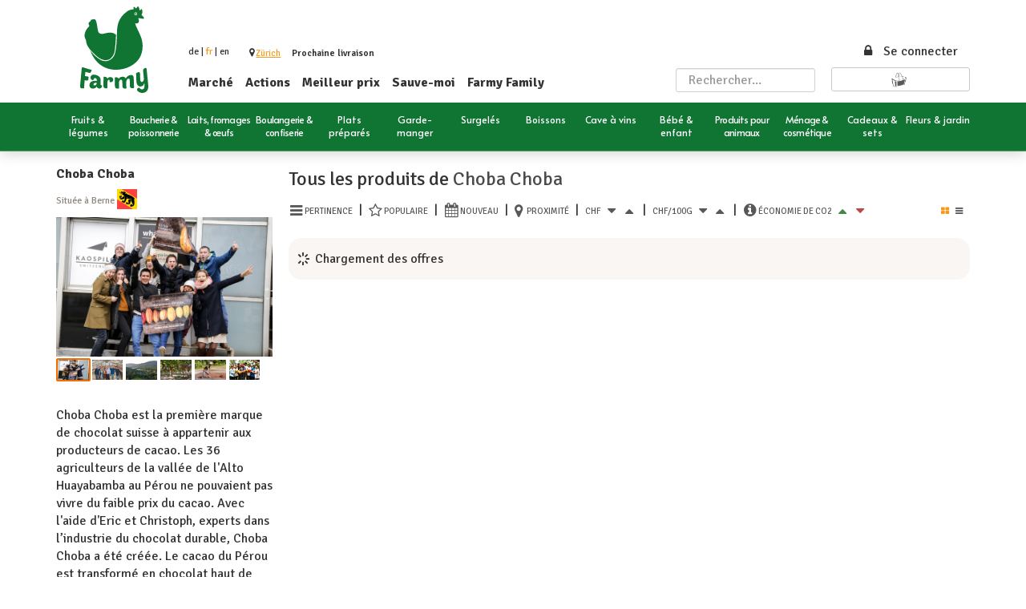

--- FILE ---
content_type: text/html; charset=utf-8
request_url: https://www.farmy.ch/fr-CH/choba-choba
body_size: 7039
content:
<!DOCTYPE HTML>
<html data-ng-app='app' lang='fr-CH' prefix='og: http://ogp.me/ns#'>
<head data-hook='inside_head'>
<base href='/'>
<script>
  window.prerenderAgent = false;
  
  /**
   * A simple utility for tracking non-angular loading benchmarks
   */
  window.PageloadTracking = {
    initialized: false,
    summarySent: false,
    summaryInterval: null,
  
    viewloadStart: null,
    
    initialize: function() {
      this.initialized = true;
      this.summarySent = false;
  
      if (window.performance && !window.prerenderAgent) {
        this.summaryInterval = setInterval(function() { window.PageloadTracking.onSummaryInterval() }, 1000)
      }
    },
  
    onSummaryInterval: function() {
      // TODO: Send the accumulated data or wait again until it's ready
      if (!this.summarySent && window.performance && window.performance.timing && window.performance.timing.domComplete) {
          PageloadTracking.summarySent = true;
          clearInterval(this.summaryInterval);
        }
    },
  
    viewloadSummaryStart: function() {
      if (this.summarySent) { // Ignore views loaded before the firstload summary is sent
        this.viewloadStart = (new Date()).getTime();
      }
    },
  
    viewloadSummaryEnd: function() {
      if (this.viewloadStart != null && !window.prerenderAgent) {
        try{
          this.viewloadStart = null;
        } catch(e) {
          console.warn(e);
        }
      }
    },
  
    getLoadTime: function() {
      if (window.performance.timing && window.performance.timing.domLoading && window.performance.timing.requestStart) {
        return window.performance.timing.domLoading - window.performance.timing.requestStart
      } else return null
    },
  
    getParseTime: function() {
      if (window.performance.timing.domInteractive && window.performance.timing.domInteractive && window.performance.timing.domLoading) {
        return window.performance.timing.domInteractive - window.performance.timing.domLoading
      } else return null
    },
  
    getInteractiveToCompleteTime: function() {
      if (window.performance.timing.domInteractive && window.performance.timing.domInteractive && window.performance.timing.domLoading) {
        return window.performance.timing.domComplete - window.performance.timing.domInteractive
      } else return null
    },
  
    getTotalTime: function() {
    if (window.performance.timing && window.performance.timing.domComplete && window.performance.timing.requestStart) {
        return window.performance.timing.domComplete - window.performance.timing.requestStart
      } else return null
    }
  };
  
  try {
    window.PageloadTracking.initialize();
  } catch(e) {
    console.warn(e);
  }
</script>

<script>
  var benchmarkTimerStart = new Date();
</script>
<meta charset='utf-8'>
<title>Choba Choba in Berne - Regionale &amp; Bio Produkte direkt von Produzenten - Farmy.ch</title>
<meta content='text/html; charset=UTF-8' http-equiv='Content-Type'>
<meta content='width=device-width, initial-scale=1.000001, maximum-scale=1.000001, minimum-scale=1.000001, user-scalable=no' name='viewport'>
<meta content='E9AA77129348D4CEE034697686871E54' name='msvalidate.01'>
<!-- /%meta(name="apple-mobile-web-app-capable" content="yes") -->
<!-- /%meta(name="apple-mobile-web-app-status-bar-style" content="white") -->
<meta name='firstLoadData' content='{&quot;locale&quot;:&quot;fr-CH&quot;,&quot;localeUrls&quot;:{&quot;en&quot;:&quot;/en/choba-choba&quot;,&quot;de&quot;:&quot;/choba-choba&quot;,&quot;fr-CH&quot;:&quot;/fr-CH/choba-choba&quot;},&quot;metaInfo&quot;:{&quot;description&quot;:null,&quot;keywords&quot;:null},&quot;robotTags&quot;:null,&quot;sessionContext&quot;:[&quot;free_shipping_first_order&quot;,&quot;new_user_email_promo&quot;],&quot;channel&quot;:&quot;web&quot;}' />
<script>
  window.dataLayer = window.dataLayer || [];
  window.dataLayer.push({
    "event": "content_group",
    "content_group" : "supplier",
    "user_id" : window.ahoy.getVisitorId()
  });
  
  const GaID = "G-2EC1K8SN04";
  
  const configParams = {
    send_page_view: true,
    content_group: "supplier",
    update: true
  };
  
  if (window?.ahoy?.getVisitorId()) configParams.user_id = window.ahoy.getVisitorId();
  
  if (window.gtag) {
    gtag("config", GaID, configParams);
  }
</script>

<!-- Social and tracking initialization. -->
<!-- 'force_google_tags=t' parameter forces render despite other conditions. -->
<script>
  function onloadRecaptcha() {
    window.recaptchaSiteKey = "6Lf7ZyEqAAAAAK_6qZGaI8VEPpERxDSvhzYd3Zif";
  }
</script>
<style>
  .grecaptcha-badge {
    visibility: hidden; }
</style>
<script onload='onloadRecaptcha()' src='https://www.google.com/recaptcha/enterprise.js?render=6Lf7ZyEqAAAAAK_6qZGaI8VEPpERxDSvhzYd3Zif'></script>
<script src='https://www.google.com/recaptcha/api.js?render=6Lf7ZyEqAAAAAK_6qZGaI8VEPpERxDSvhzYd3Zif'></script>

<meta content='app-id=1350364208' name='apple-itunes-app'>

<meta name="description" />
<meta name="keywords" />
<link href="https://www.farmy.ch/fr-CH/choba-choba" rel="canonical" />
<link rel="alternate" hreflang="de" href="https://www.farmy.ch/choba-choba">
<link rel="alternate" hreflang="fr-CH" href="https://www.farmy.ch/fr-CH/choba-choba">
<link rel="alternate" hreflang="en" href="https://www.farmy.ch/en/choba-choba">
<link rel="alternate" hreflang="x-default" href="https://www.farmy.ch/en/choba-choba">
<meta property="og:locale" content="fr_FR" />
<meta property="og:type" content="article" />
<meta property="og:image" content="https://cdn.farmy.ch/assets/social_covers/generic/farmy_social_cover_6-f33399e65546258dbd6a7cf473e4b05c360b204587e166c6685ff5de03e9ac41.png" />
<meta name="csrf-param" content="authenticity_token" />
<meta name="csrf-token" content="9COgnYz6jhHc1W3vkerqtejHjKZ1h_3k6LewwmWURliBbQ9Uf7VJ6-LwxW-jLXleLH-cxk0GaafooCK4H7TgTw" />
<script>
  WebFontConfig = {
    google: { families: [ 'Signika:400,600,700:latin', 'Alata:400,300,700:latin' ] }
  };
  (function() {
    var wf = document.createElement('script');
    wf.src = 'https://ajax.googleapis.com/ajax/libs/webfont/1/webfont.js';
    wf.type = 'text/javascript';
    wf.async = 'true';
    var s = document.getElementsByTagName('script')[0];
    s.parentNode.insertBefore(wf, s);
  })();
</script>
<link href='/favicons/apple-icon-57x57.png?5' rel='apple-touch-icon' sizes='57x57'>
<link href='/favicons/apple-icon-60x60.png?5' rel='apple-touch-icon' sizes='60x60'>
<link href='/favicons/apple-icon-72x72.png?5' rel='apple-touch-icon' sizes='72x72'>
<link href='/favicons/apple-icon-76x76.png?5' rel='apple-touch-icon' sizes='76x76'>
<link href='/favicons/apple-icon-114x114.png?5' rel='apple-touch-icon' sizes='114x114'>
<link href='/favicons/apple-icon-120x120.png?5' rel='apple-touch-icon' sizes='120x120'>
<link href='/favicons/apple-icon-144x144.png?5' rel='apple-touch-icon' sizes='144x144'>
<link href='/favicons/apple-icon-152x152.png?5' rel='apple-touch-icon' sizes='152x152'>
<link href='/favicons/apple-icon-180x180.png?5' rel='apple-touch-icon' sizes='180x180'>
<link href='/favicons/android-icon-192x192.png?5' rel='icon' sizes='192x192' type='image/png'>
<link href='/favicons/favicon-32x32.png?5' rel='icon' sizes='32x32' type='image/png'>
<link href='/favicons/favicon-96x96.png?5' rel='icon' sizes='96x96' type='image/png'>
<link href='/favicons/favicon-16x16.png?5' rel='icon' sizes='16x16' type='image/png'>
<link href='/favicons/manifest.json' rel='manifest'>
<meta content='#ffffff' name='msapplication-TileColor'>
<meta content='/favicons/ms-icon-144x144.png?5' name='msapplication-TileImage'>
<meta content='#ffffff' name='theme-color'>

<link rel="stylesheet" crossorigin="anonymous" href="https://cdn.farmy.ch/assets/spree/frontend/all-006630b926db22ebe4ad0f50073b72e7a33aa96a3dafa1fc4301bd00c77529ad.css" />
<link rel="stylesheet" crossorigin="anonymous" href="https://cdn.farmy.ch/assets/spree/ng-frontend/ng-frontend-0c510be54d3cee9e07cf2525e7bf8cd697c9dd4df6a7c2eb56e3a6a89d468aa5.css" />
<script src="https://cdn.farmy.ch/assets/vendor/jquery/jquery-693ce4426a47c40b80ac9cd618fbd633c4182bff664d1f25009813f456c3ed12.js" crossorigin="anonymous"></script>
<script src='https://js.pusher.com/4.3/pusher.min.js'></script>
<script>
  $(document).ready(function() {
    console.log("Time until DOMready: ", (Date.now() - benchmarkTimerStart).toString() + 'ms');
  });
  
  $(window).load(function() {
    console.log("Time until everything loaded: ", (Date.now() - benchmarkTimerStart).toString() + 'ms');
  });
</script>

<style>
  .admin-tool {
    display: none
  }
</style>
<google-structured-data></google-structured-data>

<style>
  page-content-main.page-content.with-cart-sidebar {
    display: inline-block; }
</style>

<script src="https://cdn.farmy.ch/assets/spree/frontend/all-7c3f51216d7bab2805b697b12259adca1f9f0a36b215d75342e2cf241ccbfdc2.js"></script>
<!-- / Serialize user-session data for use in js code -->
<script>
  window.FaroUrl = ""
  window.landingsApiUrl = "https://devopsaffcce436b.wpcomstaging.com/wp-json/wp/v2";
  window.prerenderReady = false;
  $.ajaxSetup({ headers: { 'X-CSRF-TOKEN': $('meta[name="csrf-token"]').attr('content') } });
  window.spreeUserLoggedIn = false;
  window.isMobile = false;
  window.isIE = false;
  window.isEdge = false;
  window.defaultCurrency = "CHF";
  I18n.defaultLocale = "de";
  I18n.locale = "fr-CH";
  I18n.availableLocales = ["en", "de", "fr-CH"];
  I18n.localeCountryCodes = {"de":"de_DE","fr-CH":"fr_FR","en":"en_GB"};
  window.MinimumOrderValueRegular = 79;
  window.MinimumOrderValueReduced = 50;
  
  if (!window._templateHeadersCache) window._templateHeadersCache = {};
  
  var userLocale = "fr-CH";
  if (window.navigator && window.navigator.language != null)
    var userLocale = window.navigator.language.substring(0,2);
  
  if (window.Spree == null) window.Spree = {};
  if (window.Spree.routes == null) window.Spree.routes = {}
  
  var currentUserId = 0;
  var currentUserToken = "";
  var currentOrderId = null;
  var currentOrderNumber = null;
  var currentOrderToken = null;
  var currentUserAgeVerified = false;
  var currentUserRoles = null;
  
  
  
  var currentHubId = 1;
  var currentHubName = 'Zürich';
  var currentHubCode = 'zurich';
  
  window.currentStorefront = null;
  window.currentStorefrontSupplier = null;
  
  window.xSessionChannel = 'desktop';
  window.sessioncookiename = 'farmych';
  window.sessioncookiettl = 8 * 3600 * 24; // seconds
  
  window.prerenderAgent = false;
  
  var currentZipcode = null;
  var canDoExpressDelivery = false;
  var currentZipcodeInHubZone = false;
  var currentZoneRegional = false;
  var currentMarketingZone = "";
  
  var currentUserHubId = null;
  var currentUserZipcode = null;
  var currentSessionZipcode = null;
  var currentUserCanSeeHubs = true;
  var currentUserFavoritesIds = [];
  var currentUserActiveSmartPass = false;
  
  var isAutosuggestionOrder = false;
  var currentSmartPassLevel = null;
  var currentSmartPassType = 'farmypass';
  var currentSmartPassUntilDate = null;
  var currentUserPurchasingSmartPass = false;
  var freeDeliveryDateRangeNow = false;
  var justAddedToCartProductId = 0;
  var disableAutoPromotions = false;
  var doPollCheckoutAllowed = true;
  var browserMobileDevice = false;
  var browserTabletDevice = false;
  var browserMobileDeviceName = 'Chrome';
  var isTouchDevice = browserMobileDevice || browserTabletDevice;
  var browserIsBot = true;
  var enableSPA = true;
  //var enableTurbolinks = true;
  var enableTurbolinks = window.enableTurbolinks = false;
  var productPartialMode = 'full';
  var trackingOptOut = false;
  var settingsSiteUrl = 'https://www.farmy.ch';
  var settings = { cpoMerchantId: '3000015005',
                   mpoMerchantId: '3000015007' }
  
  
  var supplierPortalMode = false;
  
  // Taxons info
  var rootCategoriesTaxonId = 1508;
  var rootCategoriesTaxon = {"id":1508,"name":"Marché","meta_title":"","taxonomy_id":18,"meta_description":"","description":null,"canonical_url":"https://www.farmy.ch/fr-CH/marche-en-ligne","permalink":"marche-en-ligne","depth":0,"position":0,"seo_url":null};
  var rootTaxonomyStem = ["/fr-CH/marche-en-ligne","/en/farm-shop","/hofladen"];
  
  window.taxonSortMode = 'editorial_best';
  
  window.storefrontTheme = "farmy"; // TODO: Support multiple storefronts
  
  // Session props
  var productRibbonData = {"43":{"name":"pack-2","long_name":"2 pack","updated_at":"2023-05-09T12:18:24+02:00"},"44":{"name":"pack-3","long_name":"3 pack","updated_at":"2023-05-09T12:18:24+02:00"},"45":{"name":"pack-4","long_name":"4 pack","updated_at":"2023-05-09T12:18:24+02:00"},"3":{"name":"offer-10","long_name":"-10% Offer","updated_at":"2016-08-12T16:19:07+02:00"},"4":{"name":"offer-20","long_name":"-20% Offer","updated_at":"2016-08-12T16:19:07+02:00"},"5":{"name":"offer-30","long_name":"-30% Offer","updated_at":"2016-08-12T16:19:07+02:00"},"6":{"name":"offer-40","long_name":"-40% Offer","updated_at":"2016-08-12T16:19:07+02:00"},"7":{"name":"offer-50","long_name":"-50% Offer","updated_at":"2016-08-12T16:19:07+02:00"},"13":{"name":"2x1","long_name":"2 für 1","updated_at":"2017-06-29T18:18:41+02:00"},"15":{"name":"offer-5","long_name":"-5% Offer","updated_at":"2018-07-10T22:08:02+02:00"},"16":{"name":"offer-15","long_name":"-15% Offer","updated_at":"2018-07-10T22:08:02+02:00"},"17":{"name":"offer-25","long_name":"-25% Offer","updated_at":"2018-07-10T22:08:02+02:00"},"18":{"name":"offer-35","long_name":"-35% Offer","updated_at":"2018-07-10T22:08:02+02:00"},"19":{"name":"offer-45","long_name":"-45% Offer","updated_at":"2018-07-10T22:08:02+02:00"},"20":{"name":"offer-55","long_name":"-55% Offer","updated_at":"2018-07-10T22:08:02+02:00"},"21":{"name":"offer-60","long_name":"-60% Offer","updated_at":"2018-07-10T22:08:02+02:00"},"22":{"name":"offer-65","long_name":"-65% Offer","updated_at":"2018-07-10T22:08:02+02:00"},"23":{"name":"offer-70","long_name":"-70% Offer","updated_at":"2018-07-10T22:08:02+02:00"},"8":{"name":"special-offer","long_name":"Special offer","updated_at":"2022-09-19T12:52:04+02:00"},"1":{"name":"few","long_name":"Few left","updated_at":"2016-08-12T16:19:07+02:00"},"2":{"name":"new","long_name":"New harvest","updated_at":"2016-08-12T16:19:07+02:00"},"9":{"name":"seasonal","long_name":"Seasonal","updated_at":"2016-08-12T16:19:07+02:00"},"10":{"name":"seasonal-contents","long_name":"Seasonal contents","updated_at":"2016-08-12T16:19:07+02:00"},"11":{"name":"christmas-reserve","long_name":"Christmas Reserve","updated_at":"2016-11-05T11:22:17+01:00"},"12":{"name":"limited-quantity","long_name":"Limited Quantity","updated_at":"2017-03-31T11:56:11+02:00"},"14":{"name":"birthday_special","long_name":"Geburtstags-Angebot","updated_at":"2017-07-05T10:20:46+02:00"},"24":{"name":"basics","long_name":"Basics","updated_at":"2020-10-05T16:45:36+02:00"},"25":{"name":"natural-wine","long_name":"Natural Wine","updated_at":"2021-04-28T19:37:18+02:00"},"26":{"name":"save-me","long_name":"Save me","updated_at":"2022-09-19T12:52:04+02:00"},"27":{"name":"new-2","long_name":"New","updated_at":"2022-09-19T12:52:04+02:00"},"28":{"name":"family","long_name":"Family","updated_at":"2023-02-27T11:01:25+01:00"},"29":{"name":"family-5","long_name":"Family -5 %","updated_at":"2023-02-27T11:01:25+01:00"},"30":{"name":"family-10","long_name":"Family -10 %","updated_at":"2023-02-27T11:01:25+01:00"},"31":{"name":"family-15","long_name":"Family -15 %","updated_at":"2023-02-27T11:01:25+01:00"},"32":{"name":"family-20","long_name":"Family -20 %","updated_at":"2023-02-27T11:01:25+01:00"},"33":{"name":"family-25","long_name":"Family -25 %","updated_at":"2023-02-27T11:01:25+01:00"},"34":{"name":"family-30","long_name":"Family -30 %","updated_at":"2023-02-27T11:01:25+01:00"},"35":{"name":"family-35","long_name":"Family -35 %","updated_at":"2023-02-27T11:01:25+01:00"},"36":{"name":"family-40","long_name":"Family -40 %","updated_at":"2023-02-27T11:01:25+01:00"},"37":{"name":"family-45","long_name":"Family -45 %","updated_at":"2023-02-27T11:01:25+01:00"},"38":{"name":"family-50","long_name":"Family -50 %","updated_at":"2023-02-27T11:01:25+01:00"},"39":{"name":"family-55","long_name":"Family -55 %","updated_at":"2023-02-27T11:01:25+01:00"},"40":{"name":"family-60","long_name":"Family -60 %","updated_at":"2023-02-27T11:01:25+01:00"},"41":{"name":"family-65","long_name":"Family -65 %","updated_at":"2023-02-27T11:01:25+01:00"},"42":{"name":"family-70","long_name":"Family -70 %","updated_at":"2023-02-27T11:01:25+01:00"},"46":{"name":"pack-5","long_name":"5 pack","updated_at":"2023-05-09T12:18:24+02:00"},"47":{"name":"pack-6","long_name":"6 pack","updated_at":"2023-05-09T12:18:24+02:00"},"48":{"name":"pack-7","long_name":"7 pack","updated_at":"2023-05-09T12:18:24+02:00"},"49":{"name":"pack-8","long_name":"8 pack","updated_at":"2023-05-09T12:18:24+02:00"},"50":{"name":"pack-9","long_name":"9 pack","updated_at":"2023-05-09T12:18:24+02:00"},"51":{"name":"pack-10","long_name":"10 pack","updated_at":"2023-05-09T12:18:24+02:00"}}; // product ribbon data cache
  var lightweightRequested = false;
  var loaderAnimationPath = 'https://cdn.farmy.ch/assets/loading-animation-xs-d1b20cc62e1a3cca7d173a33027830dacfa98b5ffbee3633ca74333806a8334b.png'; // used in blockUi on virtually every page
  
  var affixHeaderOffset = 38;
  var Rails = { env: 'production' };
  
  var Rails = { env: 'production' };
  
  if (window.Safely) Safely.env = Rails.env;
</script>
<script>
  var currentWeeklyId = null;
</script>
<script>
  window.knownHubs = [{"id":1,"name":"Zürich","description":null,"address":"Buckhauserstrasse 28","zipcode":"8048","city":"Zürich","enabled":true,"code":"zurich","default_locale":"de"}];
</script>
<script>
  window.enabledPackingZones = [{"id":12,"name":"Crossdocking Dry"},{"id":19,"name":"Brot gekühlt"},{"id":14,"name":"Crossdocking TK"},{"id":4,"name":"Gemüse 1 Bio"},{"id":2,"name":"Fleisch"},{"id":3,"name":"Milch"},{"id":27,"name":"Blumen"},{"id":10,"name":"Brot"},{"id":5,"name":"Gemüse 2 Bio"},{"id":6,"name":"Gemüse 3 CON"},{"id":7,"name":"Gemüse 4 Kräuter"}];
  window.enabledPackingZones.push({id: null, name: "All"});
</script>
<script>
  if (window.Settings == null) window.Settings = {};
  window.Settings.PusherApiKey = "7dd350c5d3f1b8680b59";
</script>
<script>
  // Storefront-dependant styles
  // ProductItem name fontSizes schema: { minNameLength: fontSize }
  window.storefrontOptions = JSON.parse('{"farmy":{"styles":{"product_item":{"font_sizes":{"full":{"70":13,"55":15,"45":17,"0":18},"other":{"65":12,"50":13,"0":14}}}}},"bio_suisse":{"certificate_ids":[3,16]}}');
</script>

<script src="//cdn.farmy.ch/packs/ng-frontend-c02c7e44a531c871f23a.js"></script>

</head>
<body class='' id='default' ng-controller='NgFrontendAppCtrl'>
<!-- Social and tracking initialization. -->
<!-- 'force_google_tags=t' parameter forces render despite other conditions. -->
<farmy-notifications-dock></farmy-notifications-dock>

<farmy-content-promo-dock></farmy-content-promo-dock>
<farmy-website-header></farmy-website-header>
<div class='page-content' farmy-ng-view='farmy-ng-view' id='page-content-main' ng-class='{&#39;with-cart-sidebar&#39;: enableCartSidebar}'>
</div>
<farmy-partner-return-to-btn></farmy-partner-return-to-btn>
<ngr-component react-component='react/FarmyApp.jsx' use-context='true'></ngr-component>

<div class='template-cache'>
<!--  -->
<!-- Elements that aren't changed when turbolinks updates the layout -->
<!--  -->
<div aria-hidden='true' class='modal fade' id='dietary-preference-dialog' role='dialog'>
<form>
<div class='modal-dialog'>
<div class='modal-content'>
<div class='modal-header'>
<div class='well bg-color-brown text-white text-center' style='padding: 10px 10px; margin-top: 10px; font-size: 26px;'>
Les habitudes alimentaires
</div>
</div>
<div class='modal-body' style='padding-bottom: 0px;'>
<div class='row'>
<div class='col-sm-12'>
<p>Nous ajustons notre offre en fonction de tes habitudes alimentaires. Dis-nous quelles sont tes préférences :</p>
<div class='form-group awesome-checkbox-group'>
<div class='checkbox awesome-checkbox'>
<input type="checkbox" name="meat_preference" id="meat_preference" value="1" checked="checked" />
<label for="meat_preference">Viande
</label></div>
<div class='checkbox awesome-checkbox'>
<input type="checkbox" name="lactose_free_preference" id="lactose_free_preference" value="1" />
<label for="lactose_free_preference">sans lactose 
</label></div>
<div class='checkbox awesome-checkbox'>
<input type="checkbox" name="gluten_free_preference" id="gluten_free_preference" value="1" />
<label for="gluten_free_preference">sans gluten
</label></div>
<div class='checkbox awesome-checkbox'>
<input type="checkbox" name="vegetarian_preference" id="vegetarian_preference" value="1" />
<label for="vegetarian_preference">Végétarien 
</label></div>
<div class='checkbox awesome-checkbox'>
<input type="checkbox" name="vegan_preference" id="vegan_preference" value="1" />
<label for="vegan_preference">Vegan
</label></div>
<div class='checkbox awesome-checkbox'>
</div>
</div>
</div>
</div>
</div>
<div class='modal-footer'>
<a class='btn btn-default btn-lg' data-dismiss='modal'>Retour</a>
<button class='btn btn-primary btn-lg' type='submit'>Actualiser</button>
</div>
</div>
</div>
</form>
</div>


<style>
  #cost-calculator-popup .modal-content {
    padding: 0 15px; }
    #cost-calculator-popup .modal-content .modal-header {
      padding: 25px 15px 25px; }
      #cost-calculator-popup .modal-content .modal-header h2 {
        font-weight: 900;
        margin-bottom: 0; }
    #cost-calculator-popup .modal-content .modal-body {
      padding-bottom: 0; }
      #cost-calculator-popup .modal-content .modal-body input {
        max-width: 300px; }
    #cost-calculator-popup .modal-content .modal-footer {
      border: none;
      padding: 0 20px 25px; }
  #cost-calculator-popup .table-header {
    margin-bottom: -1px; }
  #cost-calculator-popup td h4 {
    margin-bottom: 0;
    font-weight: 900; }
  #cost-calculator-popup img.shipping-method-icon {
    height: 19px;
    margin-top: -2px; }
</style>
<div aria-hidden='true' class='modal modal-rounded fade' id='cost-calculator-popup' role='dialog'>
<div class='modal-dialog'>
<div class='modal-content'>
<div class='modal-header text-center'>
<h2>Calculer le coût de livraison</h2>
</div>
<div class='modal-body'>
<div class='row text-center'>
<div class='col-sm-12'>
<div class='form-group form-inline'>
<input class='form-control input-xlg text-center' id='zipcode' placeholder='Code postal' style='max-width: 300px'>
</div>
</div>
<div class='col-sm-12'>
<div class='form-group form-inline'>
<a class='btn btn-primary btn-lg' href='#' rel='calculate' style='width: 250px'>Calculer</a>
</div>
</div>
</div>
<div class='row margintopgw'>
<div class='col-sm-12' id='cost-output'></div>
</div>
</div>
<div class='modal-footer'>
<div class='row'>
<div class='col-sm-12'>
<button class='btn btn-default pull-left' data-dismiss='modal'>Retour</button>
</div>
</div>
</div>
</div>
</div>
</div>
<script>
  // This method is sometimes called by CMS pages to bind to shipping cost popup
  // after turbolinks load
  // TODO: Change to angular directive!
  window.bindShippingCalculatorOpen = function(targetSelector) {
    $(targetSelector).on('click', function( e ){
      e.preventDefault();
      $( '#cost-calculator-popup' ).modal( 'show' );
      } );
  
      $( '#zipcode' ).on('keydown', function( e ) {
        if ( e.keyCode == 13 ) {
          $( '#cost-calculator-popup a[rel="calculate"]' ).click();
        }
      } );
  
      $( '#cost-calculator-popup' ).on('show.bs.modal', function() {
        if (window.currentZipcode) {
          $( '#zipcode' ).val(window.currentZipcode);
          $( '#cost-calculator-popup a[rel="calculate"]' ).click();
        }
      });
  
      $( '#cost-calculator-popup' ).on('click', 'a[rel="calculate"]', function( e ){
        e.preventDefault();
        $( '#cost-output' ).text("Merci de patienter......")
        $.ajax( {
          url: '/shipping_cost_calculator',
          data: {
            locale: window.I18n.locale,
            zipcode: $( '#zipcode' ).val()
          },
          success: function( response ) {
            $( '#cost-output' ).html(response)
          },
          error: function( xhr ) {
            if ( xhr.responseText ) {
              $( '#cost-output' ).text( xhr.responseText );
            } else {
              $( '#cost-output' ).text( "Attention..." );
            }
          }
        } )
    });
  };
  
  $(function(){
    setTimeout(function() {
      if (location.hash == '#shipping-calculator') {
        $('#cost-calculator-popup').modal('show');
      }
    }, 100);
  });
</script>

<div aria-hidden='true' class='modal fade' id='age-verification-popup' role='dialog'>
<div class='modal-dialog'>
<div class='modal-content' style='border-radius: 14px'>
<div class='modal-header text-center'>
<div class='h4 modal-title'>As-tu au moins 18 ans ?</div>
</div>
<div class='modal-body'></div>
<div class='modal-footer'>
<div class='text-center'>
<a class='btn btn-primary' id='age-verification-popup-btn-yes'>Oui</a>
<a class='btn btn-default' id='age-verification-popup-btn-no'>Non</a>
</div>
</div>
</div>
</div>
</div>

</div>
<script type="text/javascript">
	// ahoy.trackAll(); // We don't want to track everything at the moment
</script>
<script>
  Spree.api_key =  "" ;
</script>
</body>
<script src="https://cdn.farmy.ch/js-webshim/polyfiller.js" crossorigin="anonymous"></script>
<script src="https://cdn.farmy.ch/assets/masonry/masonry.pkgd.min-777bbf82c04e4c7d7ab9c5f50affd7eade5aa10470e686ba78e67ee82ee0fb4f.js" crossorigin="anonymous"></script>
<script src='https://pay.datatrans.com/upp/payment/js/datatrans-2.0.0.js'></script>

</html>


--- FILE ---
content_type: text/html; charset=utf-8
request_url: https://www.farmy.ch/ng/templates/farmy_notifications/notifications_dock.html?locale=fr-CH
body_size: 1765
content:
<style>
  farmy-notifications-dock {
    position: static;
    top: 0;
    width: 100%;
    height: 0px;
    z-index: -1;
    background-color: transparent;
    transition: background-color 200ms;
    display: flex;
    align-items: center;
    justify-content: center;
    flex-direction: column; }
    farmy-notifications-dock.modal-mode {
      background-color: rgba(0, 0, 0, 0.4); }
    farmy-notifications-dock.modal-mode-active {
      position: fixed;
      z-index: 9100;
      height: 100%; }
  
  farmy-notification {
    position: fixed;
    width: auto;
    max-width: 500px;
    display: none;
    height: auto;
    align-items: baseline;
    justify-items: center;
    top: 10px;
    padding: 0 10px;
    z-index: 9105; }
    farmy-notification.notification-default {
      width: 100%;
      max-width: 100%;
      top: 0;
      padding: 0; }
      farmy-notification.notification-default.notification-visible {
        display: block; }
      farmy-notification.notification-default .notification {
        border-radius: 0;
        padding: 10px 20px 13px; }
    farmy-notification.modal-mode {
      position: relative; }
    farmy-notification.notification-visible {
      display: flex; }
    @media (max-width: 428px) {
      farmy-notification {
        top: unset;
        bottom: 10px;
        align-items: center; } }
    farmy-notification.modal-mode {
      align-items: center; }
    farmy-notification .notification {
      margin: -30px auto 0;
      padding: 17px 20px 20px;
      background: white;
      transition: margin 200ms, opacity 200ms;
      box-shadow: 2px 3px 11px -5px black;
      border-radius: 13px;
      opacity: 0; }
      farmy-notification .notification .notification-info-text {
        color: #F4991A !important; }
      farmy-notification .notification.notification-info-bg {
        background-color: #F4991A !important; }
      farmy-notification .notification .notification-error-text {
        color: #c60f13 !important; }
      farmy-notification .notification.notification-error-bg {
        background-color: #c60f13 !important; }
      farmy-notification .notification .notification-warn-text {
        color: #F4991A !important; }
      farmy-notification .notification.notification-warn-bg {
        background-color: #F4991A !important; }
      farmy-notification .notification .notification-success-text {
        color: #459343; }
      farmy-notification .notification.notification-success-bg {
        background-color: #459343; }
      farmy-notification .notification .notification-facebook-text {
        color: #3c67ad !important; }
      farmy-notification .notification.notification-facebook-bg {
        background-color: #3c67ad !important; }
      @media (max-width: 428px) {
        farmy-notification .notification {
          margin: 0 auto -30px; } }
      farmy-notification .notification.notification-visible {
        margin: 0 auto;
        opacity: 1; }
      farmy-notification .notification.notification-basic .notification-content {
        display: flex;
        align-items: center;
        color: white; }
        farmy-notification .notification.notification-basic .notification-content .notification-message-wrapper {
          display: flex;
          align-items: flex-start; }
          farmy-notification .notification.notification-basic .notification-content .notification-message-wrapper .notification-icon {
            font-size: 30px; }
            farmy-notification .notification.notification-basic .notification-content .notification-message-wrapper .notification-icon.round-badge {
              font-size: 20px;
              background: white;
              padding: 4px 0px 4px 4px;
              border-radius: 15px;
              margin-right: 5px; }
              farmy-notification .notification.notification-basic .notification-content .notification-message-wrapper .notification-icon.round-badge.facebook {
                padding: 5px 0px 3px 4px; }
          farmy-notification .notification.notification-basic .notification-content .notification-message-wrapper .notification-message {
            display: inline-block;
            padding-left: 8px; }
            farmy-notification .notification.notification-basic .notification-content .notification-message-wrapper .notification-message.padding-right {
              padding-right: 30px; }
            farmy-notification .notification.notification-basic .notification-content .notification-message-wrapper .notification-message a {
              color: inherit;
              text-decoration: underline; }
            farmy-notification .notification.notification-basic .notification-content .notification-message-wrapper .notification-message hr {
              border-top: 1px solid rgba(255, 255, 255, 0.3);
              margin: 20px 0; }
          farmy-notification .notification.notification-basic .notification-content .notification-message-wrapper .close-icon {
            font-size: 20px;
            position: absolute;
            top: -11px;
            right: -6px;
            cursor: pointer; }
        farmy-notification .notification.notification-basic .notification-content .notification-cta-btn {
          display: flex;
          align-items: flex-end;
          flex-direction: column; }
          farmy-notification .notification.notification-basic .notification-content .notification-cta-btn .btn {
            width: 100%;
            overflow-wrap: break-word;
            white-space: normal; }
</style>
<farmy-notification class='notification-{{notification.style}}' id='notification-{{notification.index}}' ng-class='{&#39;modal-mode&#39;: notification.modal}' ng-repeat='notification in notifications' ng-swipe-left='dismiss()' ng-swipe-right='dismiss()' notification='notification'></farmy-notification>


--- FILE ---
content_type: text/html; charset=utf-8
request_url: https://www.farmy.ch/ng/templates/nav/header.html?&locale=fr-CH
body_size: 4667
content:
<header class='container-fluid hidden-xs header-main position-sticky z-index-mid-layer main-desktop-header'>
<ngr-component react-component='react/topLayer/aboveHeaderDrawer/AboveHeaderDrawer.jsx'></ngr-component>
<ngr-component react-component='react/header/InfoHeader/InfoHeader.jsx'></ngr-component>
<style>
  .notifications-button {
    cursor: pointer;
    border: 2px solid #eee;
    width: 37px;
    height: 37px;
    display: inline-block;
    border-radius: 19px;
    padding: 0;
    text-align: left;
    padding-left: 13px;
    padding-top: 3px; }
    .notifications-button i.fa {
      color: #eee; }
      .notifications-button i.fa:before {
        margin-left: -4px; }
    .notifications-button:hover {
      border-color: #f4991a; }
      .notifications-button:hover i.fa {
        color: #f4991a; }
  @keyframes btn-slow-blink {
    0% {
      background-color: rgba(255, 255, 255, 0);
      color: #f26f00; }
    60% {
      background-color: #f3f0eb;
      color: #ff5100; }
    100% {
      background-color: rgba(255, 255, 255, 0);
      color: #f26f00; } }
    .notifications-button.has-notifications {
      animation: btn-slow-blink 1s ease-in-out infinite; }
      .notifications-button.has-notifications i.fa {
        color: #f4991a; }
  
  .notifications-button-wrapper span.undelivered-count {
    font-size: 9px;
    font-weight: bold;
    color: white;
    background-color: #32702e;
    border: 1px solid #32702e;
    width: 14px;
    height: 14px;
    border-radius: 8px;
    display: inline-block;
    text-align: center;
    position: relative;
    left: -43px;
    margin-right: -18px;
    top: 13px; }
  
  #branding-header .logo.christmas-padding {
    padding: 75px 8px 7px; }
  
  #search-grey-background {
    height: 100vh;
    width: 100%;
    position: absolute;
    left: 0;
    margin-top: 12px;
    z-index: 1000; }
    #search-grey-background .search-dropdown-wrapper {
      width: 100%;
      background: white; }
  
  @keyframes fadeInBg {
    0% {
      opacity: 0; }
    100% {
      opacity: 1; } }
</style>
<div class='container-fluid' id='branding-header'>
<div class='container container-fluidish position-relative' id='nav-container'>
<ngr-component react-component='react/header/BrandingHeader/LogoHeaderDesktop.jsx'></ngr-component>
<div class='row'>
<div class='col-sm-8' id='col-main-nav'>
<div class='pull-left' id='locale-select'>
<ngr-component react-component='react/header/BrandingHeader/LocaleSelectDesktop.jsx'></ngr-component>
</div>
<div class='small hidden-sm hidden-xs' id='hub-and-delivery' ng-controller='NavDeliveryZoneCtrl'>
<small>
<span ng-if='Hubs.currentHub'>
<span id='current-hub'>
<i class='fa fa-location' style='font-size: 12px; letter-spacing: -10px'></i>
<span class='header-hub-link no-outline link-styled underlined' ng-click='openZipcodeModal()'>
<span ng-if='Hubs.currentZipcode'>{{ Hubs.currentZipcode }}</span>
<span ng-if='!Hubs.currentZipcode &amp;&amp; Hubs.currentHub'>{{ Hubs.currentHub.name }}</span>
</span>
</span>
<!-- Temporarily hidden due to covid-19 -->
<button class='no-outline header-nearest-delivery-btn' id='header-nearest-delivery' ng-click='Hubs.onNextDeliveryDateClick()'>
<span ng-if='!expressDeliveryChecked'>
<span>Prochaine livraison</span>
<span class='delivery-time'>{{ CartData.nearestDeliveryDateByXpressMode.regular | amDateFormat:'DD. MMM' }}</span>
</span>
<span ng-if='expressDeliveryChecked &amp;&amp; CartData.nearestDeliverySlotByXpressMode.express.today'>
<span>Prochaine livraison aujourd&#39;hui</span>
<span class='delivery-time'>{{ CartData.nearestDeliverySlotByXpressMode.express.slot_times_no_tag }}</span>
</span>
</button>
</span>
<span ng-if='!Hubs.currentHub'>
<span id='header-nearest-delivery'>
<i class='fa fa-info-circled'></i>
<span style='text-decoration: underline'>Prochaine livraison</span>
</span>
</span>
</small>
</div>
<div class='visible-sm margintopgw'></div>

<ngr-component react-component='react/header/BrandingHeader/MainNav.jsx' use-context='true'></ngr-component>
</div>
<div class='col-sm-4' id='site-controls'>
<div class='row' id='session-controls'>
<div class='col-sm-12 text-right'>
<span class='notifications-button-wrapper' ng-if='UserService.isLoggedIn &amp;&amp; UserNotifications.notifications.length &gt; 0'>
<a class='notifications-button' ng-class='{&#39;has-notifications&#39;: UserNotifications.recentNotifications &gt; 0}' ng-click='toggleNotifications()'>
<i class='fa fa-bell-alt'></i>
</a>
<span class='undelivered-count' ng-show='UserNotifications.recentNotifications &gt; 0'>{{ UserNotifications.recentNotifications }}</span>
</span>
<span ng-if='!UserService.isLoggedIn'>
<div class='btn-group user-menu'>
<a class='btn btn-primary btn-white' ng-click='UserService.recordReturnUrl()' ng-href='fr-CH/login'>
<i class='fa fa-lock'></i>
Se connecter
</a>
</div>

</span>
<span ng-if='UserService.isLoggedIn'>
<style>
  .user-menu .popover {
    left: unset !important;
    right: -2px !important;
    top: 35px !important; }
    .user-menu .popover .arrow, .user-menu .popover .arrow:after {
      right: 33px;
      top: -16px; }
    .user-menu .popover .arrow:after {
      border-bottom-color: #ddd; }
</style>
<div class='btn-group user-menu'>
<button class='btn btn-primary btn-white dropdown-toggle' data-toggle='dropdown' dismissable-popover='true' href='#' popover-is-open='popoverIsOpen' popover-placement='bottom-right' popover-trigger='&#39;none&#39;' uib-popover-template='currentNotification.templateUrl'>
<span ng-if='UserService.isCorporateBuyer'>
<i class='fa fa-bars'></i>
<span class='small'>{{ UserService.currentUser.company | characters:30 }}</span>
</span>
<span ng-if='!UserService.isCorporateBuyer'>
<span class='text-muted small'>
Bonjour, {{ UserService.currentUser.first_name | characters:20 }}
</span>
&nbsp;
<i class='fa fa-menu-1'></i>
</span>
</button>
<ul class='dropdown-menu'>
<li>
<a ng-href='/profiles/{{ UserService.currentUser.id }}'>
Mes favoris
</a>
</li>
<li ng-if='UserService.canSeeFarmyFamily'>
<a href='/account#farmy_family'>
Profil Farmy Family
</a>
</li>
<li>
<a href='/account#general_settings'>
Mon compte client
</a>
</li>
<li>
<a href='/orders'>
Mes commandes
</a>
</li>
<li>
<a href='/invoices'>
Mes factures
</a>
</li>
<li ng-if='UserService.currentUser.weeklies_enabled'>
<a href='/weeklies'>
Mes abonnements 
</a>
</li>
<li>
<a href='/account#account_balance'>
Crédit
</a>
</li>
<li ng-if='UserService.currentUser.can_invite_friends'>
<a href='/account#referral_invitations'>
Inviter des amis
</a>
</li>
<li>
<a href='/account#loyalty_program'>
Œufs Bonus
</a>
</li>
<li class='divider' ng-if='UserService.isSupplier' role='separator'></li>
<li ng-if='UserService.isSupplier'>
<a href='/farmers_home' target='_blank'>Portail du producteur</a>
</li>
<li class='divider' ng-if='UserService.isAdmin' role='separator'></li>
<!-- / Admin-only menu -->
<li class='dropdown-header' ng-if='UserService.isAdmin'>Backend</li>
<li ng-if='UserService.isCourier'>
<a href='/admin/new#/rjs/delivery/employee_availability' target='_blank'>
Availability
</a>
</li>
<li ng-if='UserService.isAdmin'>
<a href='/admin/new' target='_blank'>
Admin
</a>
</li>
<li ng-if='UserService.isAdmin'>
<a href='/cms_admin' target='_blank'>CMS</a>
</li>
<li class='divider' role='separator'></li>
<li>
<a class='logout' ng-click='UserService.logout()'>
Se déconnecter 
</a>
</li>
</ul>
</div>

</span>
</div>
</div>
<div class='row' id='search-and-cart'>
<div class='col-sm-6' ng-class='{&quot;col-sm-12&quot;: UiStateService.cartSidebarVisible, &quot;col-sm-6&quot;: !UiStateService.cartSidebarVisible}'>
<form class="" id="header-search-form" action="/fr-CH/products" accept-charset="UTF-8" method="get"><div class='form-group'>
<input class='form-control search-input' name='keywords' ng-focus='expandSearch($event)' ng-value='keywords' placeholder='Rechercher...' type='text'>
<span class='hidden'>Rechercher</span>
</input>
</div>
</form></div>
<div class='col-sm-6' ng-hide='UiStateService.cartSidebarVisible'>
<a class='btn fullwidth' id='header-cart-link' ng-class='{&#39;btn-white-outline&#39;: CartData.cart.line_items.length == 0 || isCartButtonMuted(), &#39;btn-primary&#39;: !isCartButtonMuted() &amp;&amp; CartData.cart.line_items.length &gt; 0}' ng-href='{{CartData.itemCount &gt; 0 ? &#39;/cart&#39; : &#39;#&#39;}}'>
<img class='sprite-icon sprite-cart' ng-src='{{(CartData.cart.line_items.length &gt; 0 &amp;&amp; !isCartButtonMuted()) ? &#39;https://cdn.farmy.ch/assets/cart-a3662d20e778e18f7113a8c61b5c2aae355ad501d14d23e1e09ec4e9b51b266e.png&#39; : &#39;https://cdn.farmy.ch/assets/cart-inverted-7dc1478b2838a8e39f808d1e1beaa2b6ed6dfed910c6403f1166ef9c7269f003.png&#39;}}'>
<span ng-if='!UiStateService.inCheckout' ng-show='CartData.cart.updated_at'>
<span class='cart-item-count ng-cloak'>
({{ CartData.cart.line_items.length || 0 }})
</span>
<span class='small'>CHF</span>
<span class='small' ng-bind-html='CartData.cart.cart_summary.item_total_incl_wc_surcharge | pennies'></span>
</span>
</a>
</div>
</div>
</div>
</div>
</div>
<div class='container container-fluidish search-box-wrapper'>
<div id='nav-search-container' ng-controller='NavRichSearchCtrl' style='display: none'>
<div class='row search-box'>
<div class='col-md-1 col-sm-1'>
<a class='search-component' href='/' ng-click='collapse()'>
<img alt='Farmy.ch' class='logo-search search-component' src='https://cdn.farmy.ch/assets/logo-square-header-4f035a21f094247c785c169a6acdddded7208013be8e691ae6616ad1348991e3.png'>
</a>
</div>
<div class='col-md-9 col-sm-9'>
<div class='search-form-ctrl search-form-container search-lg ng-cloak hidden-xs marginbottomgw' farmy-ng-include='&#39;/ng/templates/search/clientside_search_form.html&#39;' ng-class='{&#39;open&#39;: isOpen}' ng-controller='SearchFormCtrl'></div>

</div>
<div class='col-md-2 col-sm-2'>
<button class='btn btn-lg btn-default btn-dismiss' ng-click='collapse(); $event.stopPropagation();' ng-disabled='buttonsDisabled'>
<i class='fa fa-times'></i>
fermer
</button>
</div>
</div>
</div>
<div id='search-grey-background' style='display: none'>
<div class='search-dropdown-wrapper' id='search-dropdown-header-desktop'>
<ngr-component props='{identifier: &quot;header-desktop&quot;}' react-component='react-components/search/SearchDropdown' use-context='true'></ngr-component>
</div>
<ngr-component react-component='react-components/search/SearchGreyBackground' use-context='true'></ngr-component>
</div>
</div>
</div>

<style>
  #categories-header li.category-item i.fa.fa-caret-down {
    margin-right: 0px;
    font-size: 9px;
    opacity: 0.1; }
  #categories-header li.category-item:hover i.fa.fa-caret-down {
    opacity: 0.67; }
  #categories-header li.category-item .tight-1 {
    letter-spacing: -0.065em; }
  #categories-header li.category-item .tight-2 {
    letter-spacing: -0.095em; }
  @media screen and (max-width: 1024px) {
    #categories-header .category-item .submenu-hover {
      display: none; } }
</style>
<div class='container-fluid categories-icon-bar hidden-xs' id='categories-header'>
<div class='container container-fluidish'>
<ul class='nav navbar-nav categories-nav categories-nav-v4'>
<li class='category-item' data-taxon-id='1597'>
<a data-taxon-id='1597' href='/fr-CH/marche-en-ligne/fruits-legumes'>
<span>
<span class=''>Fruits &amp; légumes</span>
</span>
</a>
</li>
<li class='category-item' data-taxon-id='1534'>
<a data-taxon-id='1534' href='/fr-CH/marche-en-ligne/boucherie-poissonnerie'>
<span>
<span class='tight-1'>Boucherie &amp; poissonnerie</span>
</span>
</a>
</li>
<li class='category-item' data-taxon-id='1556'>
<a data-taxon-id='1556' href='/fr-CH/marche-en-ligne/laits-fromages-oeufs'>
<span>
<span class='tight-1'>Laits, fromages &amp; œufs</span>
</span>
</a>
</li>
<li class='category-item' data-taxon-id='1509'>
<a data-taxon-id='1509' href='/fr-CH/marche-en-ligne/boulangerie-confiserie'>
<span>
<span class='tight-1'>Boulangerie &amp; confiserie</span>
</span>
</a>
</li>
<li class='category-item' data-taxon-id='1550'>
<a data-taxon-id='1550' href='/fr-CH/marche-en-ligne/plats-prepares'>
<span>
<span class=''>Plats préparés</span>
</span>
</a>
</li>
<li class='category-item' data-taxon-id='1787'>
<a data-taxon-id='1787' href='/fr-CH/marche-en-ligne/garde-manger'>
<span>
<span class=''>Garde-manger</span>
</span>
</a>
</li>
<li class='category-item' data-taxon-id='1759'>
<a data-taxon-id='1759' href='/fr-CH/marche-en-ligne/surgeles'>
<span>
<span class=''>Surgelés</span>
</span>
</a>
</li>
<li class='category-item' data-taxon-id='1631'>
<a data-taxon-id='1631' href='/fr-CH/marche-en-ligne/boissons'>
<span>
<span class=''>Boissons</span>
</span>
</a>
</li>
<li class='category-item' data-taxon-id='1695'>
<a data-taxon-id='1695' href='/fr-CH/marche-en-ligne/cave-a-vins'>
<span>
<span class=''>Cave à vins</span>
</span>
</a>
</li>
<li class='category-item' data-taxon-id='2019'>
<a data-taxon-id='2019' href='/fr-CH/marche-en-ligne/bebe-enfant'>
<span>
<span class=''>Bébé &amp; enfant</span>
</span>
</a>
</li>
<li class='category-item' data-taxon-id='1767'>
<a data-taxon-id='1767' href='/fr-CH/marche-en-ligne/produits-pour-animaux'>
<span>
<span class='tight-1'>Produits pour animaux</span>
</span>
</a>
</li>
<li class='category-item' data-taxon-id='1914'>
<a data-taxon-id='1914' href='/fr-CH/marche-en-ligne/menage-cosmetique'>
<span>
<span class='tight-1'>Ménage &amp; cosmétique</span>
</span>
</a>
</li>
<li class='category-item' data-taxon-id='1724'>
<a data-taxon-id='1724' href='/fr-CH/marche-en-ligne/cadeaux-sets'>
<span>
<span class=''>Cadeaux &amp; sets</span>
</span>
</a>
</li>
<li class='category-item' data-taxon-id='1733'>
<a data-taxon-id='1733' href='/fr-CH/marche-en-ligne/fleurs-jardin'>
<span>
<span class=''>Fleurs &amp; jardin</span>
</span>
</a>
</li>
</ul>
</div>
</div>

</header>


--- FILE ---
content_type: text/html; charset=utf-8
request_url: https://www.farmy.ch/fr-CH/choba-choba?ng_view_load=t&locale=undefined
body_size: 4698
content:
<script>
  window.dataLayer = window.dataLayer || [];
  window.dataLayer.push({
    "event": "content_group",
    "content_group" : "supplier",
    "user_id" : window.ahoy.getVisitorId()
  });
  
  const GaID = "G-2EC1K8SN04";
  
  const configParams = {
    send_page_view: true,
    content_group: "supplier",
    update: true
  };
  
  if (window?.ahoy?.getVisitorId()) configParams.user_id = window.ahoy.getVisitorId();
  
  if (window.gtag) {
    gtag("config", GaID, configParams);
  }
</script>

<meta name='dynamicData' content='{&quot;locale&quot;:&quot;fr-CH&quot;,&quot;localeUrls&quot;:{&quot;en&quot;:&quot;/en/choba-choba&quot;,&quot;de&quot;:&quot;/choba-choba&quot;,&quot;fr-CH&quot;:&quot;/fr-CH/choba-choba&quot;},&quot;metaInfo&quot;:{&quot;description&quot;:null,&quot;keywords&quot;:null},&quot;robotTags&quot;:null,&quot;sessionContext&quot;:[&quot;free_shipping_first_order&quot;,&quot;new_user_email_promo&quot;],&quot;channel&quot;:&quot;web&quot;}' />
<style>
  .supplier-page-view-ctrl h2.title {
    display: block;
    font-size: 16px;
    font-weight: bold;
    margin-top: 0px;
    margin-bottom: 0px; }
  .supplier-page-view-ctrl .item-region {
    display: block;
    font-size: 12px;
    font-weight: 400;
    margin: 15px 0px 0px 0px;
    color: #8f877f; }
    .supplier-page-view-ctrl .item-region img {
      width: 25px;
      margin-top: -5px;
      margin-right: 5px; }
    .supplier-page-view-ctrl .item-region i.sprite {
      margin-right: 5px; }
  .supplier-page-view-ctrl h1.current-taxon {
    margin: 10px 0 15px 0; }
    .supplier-page-view-ctrl h1.current-taxon .supplier-name {
      opacity: 0.88; }
  .supplier-page-view-ctrl #supplier-logos {
    display: flex;
    align-items: center; }
    .supplier-page-view-ctrl #supplier-logos img {
      max-height: 55px;
      max-width: 100px;
      display: inline-block;
      margin-right: 10px; }
      .supplier-page-view-ctrl #supplier-logos img.quality-basics {
        max-width: 70px; }
      .supplier-page-view-ctrl #supplier-logos img.quality-suisse_garantie {
        border: 2px solid rgba(0, 0, 0, 0.7);
        padding: 6px;
        border-radius: 9px;
        background: white; }
  .supplier-page-view-ctrl .producer-details-block .producer-gallery-wrapper {
    margin-bottom: 10px; }
  .supplier-page-view-ctrl .producer-details-block .producer-logos, .supplier-page-view-ctrl .producer-details-block .description-header {
    overflow: hidden; }
    .supplier-page-view-ctrl .producer-details-block .producer-logos .col, .supplier-page-view-ctrl .producer-details-block .description-header .col {
      padding: 0; }
  .supplier-page-view-ctrl .producer-details-block .description {
    font-size: 12px; }
  .supplier-page-view-ctrl .producer-details-block .description-header {
    margin-bottom: 10px; }
  .supplier-page-view-ctrl .producer-details-block .producer-logos {
    margin-bottom: 10px; }
    .supplier-page-view-ctrl .producer-details-block .producer-logos .logo {
      display: inline-block;
      vertical-align: bottom;
      margin: 0 5px 5px 0; }
    .supplier-page-view-ctrl .producer-details-block .producer-logos img {
      max-height: 89px; }
  @media screen and (max-width: 768px) {
    .supplier-page-view-ctrl .producer-details-block {
      max-width: none; } }
  .supplier-page-view-ctrl nav.producer-submenu {
    border-top: 1px solid #8f877f;
    border-bottom: 1px solid #8f877f;
    padding: 10px 0;
    margin: 20px 0; }
    .supplier-page-view-ctrl nav.producer-submenu li.active a {
      box-shadow: none; }
  .supplier-page-view-ctrl .video-frame {
    background: #319040;
    background-size: 50% 50%;
    overflow-y: hidden;
    width: 100%;
    min-height: 350px;
    border-radius: 16px;
    border-bottom-right-radius: 0px;
    border-bottom-left-radius: 0px; }
    .supplier-page-view-ctrl .video-frame iframe {
      width: 100% !important; }
    @media screen and (max-width: 480px) {
      .supplier-page-view-ctrl .video-frame {
        min-height: 235px;
        border-radius: 0px; }
        .supplier-page-view-ctrl .video-frame iframe {
          width: 100% !important; } }
  .supplier-page-view-ctrl .video-controls {
    padding: 10px 32px;
    background: white;
    border-radius: 16px;
    border-top-left-radius: 0px;
    border-top-right-radius: 0px; }
    .supplier-page-view-ctrl .video-controls a, .supplier-page-view-ctrl .video-controls a:hover {
      color: #32702e; }
      .supplier-page-view-ctrl .video-controls a i.fa, .supplier-page-view-ctrl .video-controls a:hover i.fa {
        margin-top: -4px; }
  @media screen and (max-width: 480px) {
    .supplier-page-view-ctrl .supplier-page-view-ctrl {
      background: #ffffff; }
      .supplier-page-view-ctrl .supplier-page-view-ctrl #product-filter-sorting.fade-out {
        padding-top: 0px !important; }
    .supplier-page-view-ctrl .video-wrapper.paddingtop20 {
      padding-top: 0; }
    .supplier-page-view-ctrl .video-controls {
      display: none; }
    .supplier-page-view-ctrl .filter-settings {
      border-top: 1px solid #CCCCCA;
      margin: 15px 20px 0px 20px;
      padding-top: 15px; }
      .supplier-page-view-ctrl .filter-settings .filter-wrapper {
        padding-bottom: 0; }
    .supplier-page-view-ctrl h1 .taxon-name {
      display: block;
      font-size: 70%;
      margin-bottom: 5px; } }
</style>
<div class='supplier-page-view-ctrl' data-supplier-id='1126' ng-controller='SupplierPageViewCtrl' reload-on-hubs-change='true'>
<div class='container container-fluidish'>
<div class='row'>
<div class='col-xs-12 col-sm-4 col-lg-3 marginbottomgw'>
<div class='producer-details-block margintopgw'>
<div class='marginbottomhgw'>
<h2 class='title'>Choba Choba</h2>
<div class='item-region'>
Située à
Berne
<img src='/flags/v2/50/arm-bern.png'>

</div>
</div>
<div class='clearfix'></div>
<!-- Supplier info -->
<style>
  .photo-gallery .main-image {
    width: 100%; }
  .photo-gallery .video-frame iframe {
    width: 100%;
    height: 310px; }
  .photo-gallery .gallery-thumbnails {
    margin-top: 2px; }
    .photo-gallery .gallery-thumbnails ul.thumbnails {
      display: flex;
      width: 100%;
      flex-direction: row;
      flex-wrap: wrap; }
      .photo-gallery .gallery-thumbnails ul.thumbnails li {
        list-style: none;
        cursor: pointer;
        border: 2px solid transparent;
        border-radius: 2px; }
        .photo-gallery .gallery-thumbnails ul.thumbnails li img {
          height: 25px !important; }
      .photo-gallery .gallery-thumbnails ul.thumbnails li.active {
        border: 2px solid #f26f01; }
      .photo-gallery .gallery-thumbnails ul.thumbnails li:hover {
        border: 2px solid #FF8F1E; }
      .photo-gallery .gallery-thumbnails ul.thumbnails img {
        outline: none; }
</style>
<div class='photo-gallery'>
<div class='photo-gallery-inner'>
<div class='video-frame' ng-bind-html='supplierMultimedia.video' ng-show='currentImageNum &lt; 0'></div>
<img class='main-image' ng-click='openGalleryModal()' ng-hide='currentImageNum &lt; 0' ng-src='{{currentImage.large}}'>
</div>
<div class='gallery-thumbnails'>
<ul class='thumbnails'>
<!-- Normal thumb -->
<li ng-class='{active: currentImageNum == $index}' ng-repeat='image in supplierMultimedia.images track by $index'>
<img ng-click='setCurrentImage($index)' ng-src='{{image.thumb}}'>
</li>
</ul>
</div>
</div>

<div id='supplier-logos'>
</div>
<div class='description'>
<p><p>Choba Choba est la première marque de chocolat suisse à appartenir aux producteurs de cacao. Les 36 agriculteurs de la vallée de l&#39;Alto Huayabamba au Pérou ne pouvaient pas vivre du faible prix du cacao. Avec l&#39;aide d&#39;Eric et Christoph, experts dans l’industrie du chocolat durable, Choba Choba a été créée.
Le cacao du Pérou est transformé en chocolat haut de gamme en collaboration avec le meilleur chocolatier suisse. Les producteurs de cacao vendent ce chocolat exquis dans son emballage coloré aux clients suisses.</p>
</p>
<a class='shopping-list-link link-iconic' href='https://www.chobachoba.com/de/' ng-click='trackGtmOutboundLinkEvent()' target='_blank'>
<i class='fa fa-desktop'></i>
<span class='link-text'>Visiter le site Web</span>
</a>
</div>
<hr>
</div>
</div>
<div class='col-xs-12 col-sm-8 col-lg-9'>
<!-- Video -->
<div class='row' ng-if='supplierMultimedia.video'>
<div class='video-wrapper col-xs-12 marginbottomgw paddingtop20'>
<div class='video-frame vimeo-iframe-wrapper' ng-bind-html='supplierMultimedia.video' ng-class='{invisible: !videoLayoutReady}'></div>
</div>
</div>
<!-- Just for padding -->
<div class='row' ng-if='!supplierMultimedia.video'>
<div class='col-xs-12 marginbottomhgw'></div>
</div>
<!-- Products -->
<div class='row ng-cloak'>
<div class='col-xs-12'>
<h1 class='current-taxon fade-out pull-left ng-cloak marginbottomgw'>
<span ng-show='CatalogServiceHelper.currentTaxon.id == rootTaxonId'>
<span class='taxon-name'>Tous les produits de</span>
<span class='supplier-name'>{{ CatalogServiceHelper.currentSupplier.name }}</span>
</span>
<span ng-show='CatalogServiceHelper.currentTaxon.id != rootTaxonId'>
<span class='taxon-name'>{{ CatalogServiceHelper.currentTaxon.name }} von</span>
<span class='supplier-name'>{{ CatalogServiceHelper.currentSupplier.name }}</span>
</span>
</h1>
<div class='clearfix'></div>
<farmy-filter-pills class='marginbottomgw' ng-show='CatalogServiceHelper.anyFiltersSelected'></farmy-filter-pills>
<div id='product-filter-sorting'>
<style>
  #product-filter-sorting {
    margin-top: 0;
    margin-bottom: 22px;
    width: 100%;
    display: block; }
    #product-filter-sorting .sorting-modes {
      float: left;
      width: 90%; }
    @media screen and (max-width: 480px) {
      #product-filter-sorting {
        margin-top: 0px; }
        #product-filter-sorting .sorting-modes {
          float: none;
          width: auto; } }
    #product-filter-sorting .sorting-mode, #product-filter-sorting .arrows {
      display: inline;
      white-space: nowrap; }
    #product-filter-sorting .sorting-mode ul.dropdown-menu {
      padding: 0;
      border: none;
      border-radius: 0;
      font-size: 13px; }
      #product-filter-sorting .sorting-mode ul.dropdown-menu li {
        padding: 5px 10px; }
        #product-filter-sorting .sorting-mode ul.dropdown-menu li.active {
          color: var(--farmy-orange);
          font-weight: 900; }
        #product-filter-sorting .sorting-mode ul.dropdown-menu li:hover {
          background-color: #eee; }
    #product-filter-sorting a {
      font-size: 11px;
      text-transform: uppercase;
      color: #585858;
      margin-right: 2px;
      white-space: nowrap; }
      #product-filter-sorting a .fa {
        font-size: 18px;
        margin-top: -2px;
        margin-right: -4px; }
        @media screen and (max-width: 410px) {
          #product-filter-sorting a .fa {
            font-size: 14px; } }
      #product-filter-sorting a:hover {
        color: #585858; }
        #product-filter-sorting a:hover .fa {
          text-decoration: none; }
    #product-filter-sorting a.active {
      font-weight: bold;
      color: var(--farmy-orange); }
  
  .co2-memo {
    margin-top: 12px; }
    .co2-memo .label.label-info {
      font-size: 14px;
      white-space: normal;
      display: block;
      padding: 10px 8px;
      line-height: normal;
      background: #32702e;
      text-align: left; }
      @media screen and (max-width: 410px) {
        .co2-memo .label.label-info {
          text-align: center; } }
      .co2-memo .label.label-info a, .co2-memo .label.label-info a:visited {
        color: #fefefe !important;
        text-decoration: underline; }
  
  .layout-modes {
    float: right;
    padding: 0px 4px 2px 12px;
    background: white;
    border-radius: 9px; }
    .layout-modes a {
      cursor: pointer; }
</style>
<span class='sorting-modes ng-cloak'>
<div class='sorting-mode'>
<a href='#' ng-class='{active: sortMode == &quot;relevancy&quot;}' ng-click='sortProductsBy(&quot;relevancy&quot;)'>
<i class='fa fa-bars'></i>
<span translate='sorting.modes.relevancy'></span>
</a>
</div>
&nbsp;|&nbsp;
<div class='sorting-mode'>
<a href='#' ng-class='{active: sortMode == &quot;popularity&quot; || sortMode == null || sortMode == &quot;&quot;}' ng-click='sortProductsBy(&quot;popularity&quot;)'>
<i class='fa fa-star-empty'></i>
<span translate='sorting.modes.popularity'></span>
</a>
</div>
&nbsp;|&nbsp;
<div class='sorting-mode'>
<a class='translate-cloak' href='#' ng-class='{active: sortMode == &quot;new&quot;}' ng-click='sortProductsBy(&quot;new&quot;)'>
<i class='fa fa-calendar'></i>
<span translate='sorting.modes.new'></span>
</a>
</div>
&nbsp;|&nbsp;
<div class='sorting-mode'>
<a class='translate-cloak' href='#' ng-class='{active: sortMode == &quot;proximity&quot;}' ng-click='sortProductsBy(&quot;proximity&quot;)'>
<i class='fa fa-location' style='margin-left: -4px'></i>
<span translate='sorting.modes.proximity'></span>
</a>
</div>
&nbsp;|&nbsp;
<!-- Price -->
<div class='sorting-mode'>
<a class='filter-name' href='#' ng-class='{active: sortMode == &quot;price_asc&quot; || sortMode == &quot;price_asc&quot;}' ng-click='sortProductsBy(&quot;price_asc&quot;)'>
<span translate='sorting.modes.price'></span>
</a>
<div class='arrows'>
<a href='#' ng-class='{active: sortMode == &quot;price_desc&quot;}' ng-click='sortProductsBy(&quot;price_desc&quot;)'>
<i class='fa fa-caret-down'></i>
</a>
<a href='#' ng-class='{active: sortMode == &quot;price_asc&quot;}' ng-click='sortProductsBy(&quot;price_asc&quot;)'>
<i class='fa fa-caret-up'></i>
</a>
</div>
</div>
&nbsp;|&nbsp;
<!-- Price per 100 -->
<div class='sorting-mode'>
<a href='#' ng-class='{active: sortMode == &quot;price_per_100_asc&quot; || sortMode == &quot;price_per_100_desc&quot;}' ng-click='sortProductsBy(&quot;price_per_100_asc&quot;)'>
<span translate='sorting.modes.price_per_100'></span>
</a>
<div class='arrows'>
<a href='#' ng-class='{active: sortMode == &quot;price_per_100_desc&quot;}' ng-click='sortProductsBy(&quot;price_per_100_desc&quot;)'>
<i class='fa fa-caret-down'></i>
</a>
<a href='#' ng-class='{active: sortMode == &quot;price_per_100_asc&quot;}' ng-click='sortProductsBy(&quot;price_per_100_asc&quot;)'>
<i class='fa fa-caret-up'></i>
</a>
</div>
</div>
&nbsp;|&nbsp;
<!-- CO2 -->
<div class='sorting-mode'>
<a class='filter-name' href='#' ng-class='{active: sortMode == &quot;co2_saving_asc&quot; || sortMode == &quot;co2_saving_desc&quot;}' ng-click='sortProductsBy(&quot;co2_saving_desc&quot;)'>
<i class='fa fa-info-circled'></i>
<span translate='sorting.modes.co2_saving'></span>
</a>
<div class='arrows'>
<a class='filter-name' href='#' ng-class='{active: sortMode == &quot;co2_saving_desc&quot;}' ng-click='sortProductsBy(&quot;co2_saving_desc&quot;)'>
<i class='fa fa-caret-up text-success'></i>
</a>
<a href='#' ng-class='{active: sortMode == &quot;co2_saving_asc&quot;}' ng-click='sortProductsBy(&quot;co2_saving_asc&quot;)'>
<i class='fa fa-caret-down text-danger'></i>
</a>
</div>
</div>
<div class='co2-memo' ng-if='sortMode == &quot;co2_saving_desc&quot; || sortMode == &quot;co2_saving_asc&quot;'>
<div class='label label-info'>
Triez les produits selon leur potentiel d'épargne de CO2 et comparez avec vos achats effectués dans un supermarché classique (En savoir plus: <a href="/myclimate" target="_blank">farmy.ch/myclimate</a>)
</div>
</div>
</span>
<div class='layout-modes'>
<div class='sorting-mode products-list-mode-switch'>
<a ng-class='{&#39;active&#39;: listMode != &#39;table&#39;}' ng-click='setProductsLayout(&quot;default&quot;)'>
<i class='fa-th-large'></i>
</a>
<a ng-class='{&#39;active&#39;: listMode == &#39;table&#39;}' ng-click='setProductsLayout(&quot;table&quot;)'>
<i class='fa-bars'></i>
</a>
</div>
</div>
<div class='clearfix'></div>

</div>
<div class='marginbottomhgw margintophgw' ng-show='CatalogServiceHelper.isLoading' style='padding: 15px 10px; background: #faf6f3; border-radius: 16px;'>
<animated-fa-loader></animated-fa-loader>
Chargement des offres
</div>
</div>
</div>
<div class='row'>
<div class='col-sm-12' id='supplier-product-list'>
<ngr-component data-analytics-list-name='supplier-page' props='{
products: products,
layout: listMode,
autoScroll: true,
trackingListName: &#39;supplier-page&#39; + (supplier.id ? &#39;#&#39; + supplier.id : &#39;&#39;),
trackingListId: supplier.id,
parentNodeId: &#39;supplier-product-list&#39;
}' react-component='react-components/RjsProductList.jsx' use-context='true'></ngr-component>
</div>
</div>
<div class='marginbottomgw'></div>
</div>
</div>
</div>
</div>


--- FILE ---
content_type: text/html; charset=utf-8
request_url: https://www.google.com/recaptcha/api2/anchor?ar=1&k=6Lf7ZyEqAAAAAK_6qZGaI8VEPpERxDSvhzYd3Zif&co=aHR0cHM6Ly93d3cuZmFybXkuY2g6NDQz&hl=en&v=PoyoqOPhxBO7pBk68S4YbpHZ&size=invisible&anchor-ms=80000&execute-ms=30000&cb=kq0qise1nt77
body_size: 48593
content:
<!DOCTYPE HTML><html dir="ltr" lang="en"><head><meta http-equiv="Content-Type" content="text/html; charset=UTF-8">
<meta http-equiv="X-UA-Compatible" content="IE=edge">
<title>reCAPTCHA</title>
<style type="text/css">
/* cyrillic-ext */
@font-face {
  font-family: 'Roboto';
  font-style: normal;
  font-weight: 400;
  font-stretch: 100%;
  src: url(//fonts.gstatic.com/s/roboto/v48/KFO7CnqEu92Fr1ME7kSn66aGLdTylUAMa3GUBHMdazTgWw.woff2) format('woff2');
  unicode-range: U+0460-052F, U+1C80-1C8A, U+20B4, U+2DE0-2DFF, U+A640-A69F, U+FE2E-FE2F;
}
/* cyrillic */
@font-face {
  font-family: 'Roboto';
  font-style: normal;
  font-weight: 400;
  font-stretch: 100%;
  src: url(//fonts.gstatic.com/s/roboto/v48/KFO7CnqEu92Fr1ME7kSn66aGLdTylUAMa3iUBHMdazTgWw.woff2) format('woff2');
  unicode-range: U+0301, U+0400-045F, U+0490-0491, U+04B0-04B1, U+2116;
}
/* greek-ext */
@font-face {
  font-family: 'Roboto';
  font-style: normal;
  font-weight: 400;
  font-stretch: 100%;
  src: url(//fonts.gstatic.com/s/roboto/v48/KFO7CnqEu92Fr1ME7kSn66aGLdTylUAMa3CUBHMdazTgWw.woff2) format('woff2');
  unicode-range: U+1F00-1FFF;
}
/* greek */
@font-face {
  font-family: 'Roboto';
  font-style: normal;
  font-weight: 400;
  font-stretch: 100%;
  src: url(//fonts.gstatic.com/s/roboto/v48/KFO7CnqEu92Fr1ME7kSn66aGLdTylUAMa3-UBHMdazTgWw.woff2) format('woff2');
  unicode-range: U+0370-0377, U+037A-037F, U+0384-038A, U+038C, U+038E-03A1, U+03A3-03FF;
}
/* math */
@font-face {
  font-family: 'Roboto';
  font-style: normal;
  font-weight: 400;
  font-stretch: 100%;
  src: url(//fonts.gstatic.com/s/roboto/v48/KFO7CnqEu92Fr1ME7kSn66aGLdTylUAMawCUBHMdazTgWw.woff2) format('woff2');
  unicode-range: U+0302-0303, U+0305, U+0307-0308, U+0310, U+0312, U+0315, U+031A, U+0326-0327, U+032C, U+032F-0330, U+0332-0333, U+0338, U+033A, U+0346, U+034D, U+0391-03A1, U+03A3-03A9, U+03B1-03C9, U+03D1, U+03D5-03D6, U+03F0-03F1, U+03F4-03F5, U+2016-2017, U+2034-2038, U+203C, U+2040, U+2043, U+2047, U+2050, U+2057, U+205F, U+2070-2071, U+2074-208E, U+2090-209C, U+20D0-20DC, U+20E1, U+20E5-20EF, U+2100-2112, U+2114-2115, U+2117-2121, U+2123-214F, U+2190, U+2192, U+2194-21AE, U+21B0-21E5, U+21F1-21F2, U+21F4-2211, U+2213-2214, U+2216-22FF, U+2308-230B, U+2310, U+2319, U+231C-2321, U+2336-237A, U+237C, U+2395, U+239B-23B7, U+23D0, U+23DC-23E1, U+2474-2475, U+25AF, U+25B3, U+25B7, U+25BD, U+25C1, U+25CA, U+25CC, U+25FB, U+266D-266F, U+27C0-27FF, U+2900-2AFF, U+2B0E-2B11, U+2B30-2B4C, U+2BFE, U+3030, U+FF5B, U+FF5D, U+1D400-1D7FF, U+1EE00-1EEFF;
}
/* symbols */
@font-face {
  font-family: 'Roboto';
  font-style: normal;
  font-weight: 400;
  font-stretch: 100%;
  src: url(//fonts.gstatic.com/s/roboto/v48/KFO7CnqEu92Fr1ME7kSn66aGLdTylUAMaxKUBHMdazTgWw.woff2) format('woff2');
  unicode-range: U+0001-000C, U+000E-001F, U+007F-009F, U+20DD-20E0, U+20E2-20E4, U+2150-218F, U+2190, U+2192, U+2194-2199, U+21AF, U+21E6-21F0, U+21F3, U+2218-2219, U+2299, U+22C4-22C6, U+2300-243F, U+2440-244A, U+2460-24FF, U+25A0-27BF, U+2800-28FF, U+2921-2922, U+2981, U+29BF, U+29EB, U+2B00-2BFF, U+4DC0-4DFF, U+FFF9-FFFB, U+10140-1018E, U+10190-1019C, U+101A0, U+101D0-101FD, U+102E0-102FB, U+10E60-10E7E, U+1D2C0-1D2D3, U+1D2E0-1D37F, U+1F000-1F0FF, U+1F100-1F1AD, U+1F1E6-1F1FF, U+1F30D-1F30F, U+1F315, U+1F31C, U+1F31E, U+1F320-1F32C, U+1F336, U+1F378, U+1F37D, U+1F382, U+1F393-1F39F, U+1F3A7-1F3A8, U+1F3AC-1F3AF, U+1F3C2, U+1F3C4-1F3C6, U+1F3CA-1F3CE, U+1F3D4-1F3E0, U+1F3ED, U+1F3F1-1F3F3, U+1F3F5-1F3F7, U+1F408, U+1F415, U+1F41F, U+1F426, U+1F43F, U+1F441-1F442, U+1F444, U+1F446-1F449, U+1F44C-1F44E, U+1F453, U+1F46A, U+1F47D, U+1F4A3, U+1F4B0, U+1F4B3, U+1F4B9, U+1F4BB, U+1F4BF, U+1F4C8-1F4CB, U+1F4D6, U+1F4DA, U+1F4DF, U+1F4E3-1F4E6, U+1F4EA-1F4ED, U+1F4F7, U+1F4F9-1F4FB, U+1F4FD-1F4FE, U+1F503, U+1F507-1F50B, U+1F50D, U+1F512-1F513, U+1F53E-1F54A, U+1F54F-1F5FA, U+1F610, U+1F650-1F67F, U+1F687, U+1F68D, U+1F691, U+1F694, U+1F698, U+1F6AD, U+1F6B2, U+1F6B9-1F6BA, U+1F6BC, U+1F6C6-1F6CF, U+1F6D3-1F6D7, U+1F6E0-1F6EA, U+1F6F0-1F6F3, U+1F6F7-1F6FC, U+1F700-1F7FF, U+1F800-1F80B, U+1F810-1F847, U+1F850-1F859, U+1F860-1F887, U+1F890-1F8AD, U+1F8B0-1F8BB, U+1F8C0-1F8C1, U+1F900-1F90B, U+1F93B, U+1F946, U+1F984, U+1F996, U+1F9E9, U+1FA00-1FA6F, U+1FA70-1FA7C, U+1FA80-1FA89, U+1FA8F-1FAC6, U+1FACE-1FADC, U+1FADF-1FAE9, U+1FAF0-1FAF8, U+1FB00-1FBFF;
}
/* vietnamese */
@font-face {
  font-family: 'Roboto';
  font-style: normal;
  font-weight: 400;
  font-stretch: 100%;
  src: url(//fonts.gstatic.com/s/roboto/v48/KFO7CnqEu92Fr1ME7kSn66aGLdTylUAMa3OUBHMdazTgWw.woff2) format('woff2');
  unicode-range: U+0102-0103, U+0110-0111, U+0128-0129, U+0168-0169, U+01A0-01A1, U+01AF-01B0, U+0300-0301, U+0303-0304, U+0308-0309, U+0323, U+0329, U+1EA0-1EF9, U+20AB;
}
/* latin-ext */
@font-face {
  font-family: 'Roboto';
  font-style: normal;
  font-weight: 400;
  font-stretch: 100%;
  src: url(//fonts.gstatic.com/s/roboto/v48/KFO7CnqEu92Fr1ME7kSn66aGLdTylUAMa3KUBHMdazTgWw.woff2) format('woff2');
  unicode-range: U+0100-02BA, U+02BD-02C5, U+02C7-02CC, U+02CE-02D7, U+02DD-02FF, U+0304, U+0308, U+0329, U+1D00-1DBF, U+1E00-1E9F, U+1EF2-1EFF, U+2020, U+20A0-20AB, U+20AD-20C0, U+2113, U+2C60-2C7F, U+A720-A7FF;
}
/* latin */
@font-face {
  font-family: 'Roboto';
  font-style: normal;
  font-weight: 400;
  font-stretch: 100%;
  src: url(//fonts.gstatic.com/s/roboto/v48/KFO7CnqEu92Fr1ME7kSn66aGLdTylUAMa3yUBHMdazQ.woff2) format('woff2');
  unicode-range: U+0000-00FF, U+0131, U+0152-0153, U+02BB-02BC, U+02C6, U+02DA, U+02DC, U+0304, U+0308, U+0329, U+2000-206F, U+20AC, U+2122, U+2191, U+2193, U+2212, U+2215, U+FEFF, U+FFFD;
}
/* cyrillic-ext */
@font-face {
  font-family: 'Roboto';
  font-style: normal;
  font-weight: 500;
  font-stretch: 100%;
  src: url(//fonts.gstatic.com/s/roboto/v48/KFO7CnqEu92Fr1ME7kSn66aGLdTylUAMa3GUBHMdazTgWw.woff2) format('woff2');
  unicode-range: U+0460-052F, U+1C80-1C8A, U+20B4, U+2DE0-2DFF, U+A640-A69F, U+FE2E-FE2F;
}
/* cyrillic */
@font-face {
  font-family: 'Roboto';
  font-style: normal;
  font-weight: 500;
  font-stretch: 100%;
  src: url(//fonts.gstatic.com/s/roboto/v48/KFO7CnqEu92Fr1ME7kSn66aGLdTylUAMa3iUBHMdazTgWw.woff2) format('woff2');
  unicode-range: U+0301, U+0400-045F, U+0490-0491, U+04B0-04B1, U+2116;
}
/* greek-ext */
@font-face {
  font-family: 'Roboto';
  font-style: normal;
  font-weight: 500;
  font-stretch: 100%;
  src: url(//fonts.gstatic.com/s/roboto/v48/KFO7CnqEu92Fr1ME7kSn66aGLdTylUAMa3CUBHMdazTgWw.woff2) format('woff2');
  unicode-range: U+1F00-1FFF;
}
/* greek */
@font-face {
  font-family: 'Roboto';
  font-style: normal;
  font-weight: 500;
  font-stretch: 100%;
  src: url(//fonts.gstatic.com/s/roboto/v48/KFO7CnqEu92Fr1ME7kSn66aGLdTylUAMa3-UBHMdazTgWw.woff2) format('woff2');
  unicode-range: U+0370-0377, U+037A-037F, U+0384-038A, U+038C, U+038E-03A1, U+03A3-03FF;
}
/* math */
@font-face {
  font-family: 'Roboto';
  font-style: normal;
  font-weight: 500;
  font-stretch: 100%;
  src: url(//fonts.gstatic.com/s/roboto/v48/KFO7CnqEu92Fr1ME7kSn66aGLdTylUAMawCUBHMdazTgWw.woff2) format('woff2');
  unicode-range: U+0302-0303, U+0305, U+0307-0308, U+0310, U+0312, U+0315, U+031A, U+0326-0327, U+032C, U+032F-0330, U+0332-0333, U+0338, U+033A, U+0346, U+034D, U+0391-03A1, U+03A3-03A9, U+03B1-03C9, U+03D1, U+03D5-03D6, U+03F0-03F1, U+03F4-03F5, U+2016-2017, U+2034-2038, U+203C, U+2040, U+2043, U+2047, U+2050, U+2057, U+205F, U+2070-2071, U+2074-208E, U+2090-209C, U+20D0-20DC, U+20E1, U+20E5-20EF, U+2100-2112, U+2114-2115, U+2117-2121, U+2123-214F, U+2190, U+2192, U+2194-21AE, U+21B0-21E5, U+21F1-21F2, U+21F4-2211, U+2213-2214, U+2216-22FF, U+2308-230B, U+2310, U+2319, U+231C-2321, U+2336-237A, U+237C, U+2395, U+239B-23B7, U+23D0, U+23DC-23E1, U+2474-2475, U+25AF, U+25B3, U+25B7, U+25BD, U+25C1, U+25CA, U+25CC, U+25FB, U+266D-266F, U+27C0-27FF, U+2900-2AFF, U+2B0E-2B11, U+2B30-2B4C, U+2BFE, U+3030, U+FF5B, U+FF5D, U+1D400-1D7FF, U+1EE00-1EEFF;
}
/* symbols */
@font-face {
  font-family: 'Roboto';
  font-style: normal;
  font-weight: 500;
  font-stretch: 100%;
  src: url(//fonts.gstatic.com/s/roboto/v48/KFO7CnqEu92Fr1ME7kSn66aGLdTylUAMaxKUBHMdazTgWw.woff2) format('woff2');
  unicode-range: U+0001-000C, U+000E-001F, U+007F-009F, U+20DD-20E0, U+20E2-20E4, U+2150-218F, U+2190, U+2192, U+2194-2199, U+21AF, U+21E6-21F0, U+21F3, U+2218-2219, U+2299, U+22C4-22C6, U+2300-243F, U+2440-244A, U+2460-24FF, U+25A0-27BF, U+2800-28FF, U+2921-2922, U+2981, U+29BF, U+29EB, U+2B00-2BFF, U+4DC0-4DFF, U+FFF9-FFFB, U+10140-1018E, U+10190-1019C, U+101A0, U+101D0-101FD, U+102E0-102FB, U+10E60-10E7E, U+1D2C0-1D2D3, U+1D2E0-1D37F, U+1F000-1F0FF, U+1F100-1F1AD, U+1F1E6-1F1FF, U+1F30D-1F30F, U+1F315, U+1F31C, U+1F31E, U+1F320-1F32C, U+1F336, U+1F378, U+1F37D, U+1F382, U+1F393-1F39F, U+1F3A7-1F3A8, U+1F3AC-1F3AF, U+1F3C2, U+1F3C4-1F3C6, U+1F3CA-1F3CE, U+1F3D4-1F3E0, U+1F3ED, U+1F3F1-1F3F3, U+1F3F5-1F3F7, U+1F408, U+1F415, U+1F41F, U+1F426, U+1F43F, U+1F441-1F442, U+1F444, U+1F446-1F449, U+1F44C-1F44E, U+1F453, U+1F46A, U+1F47D, U+1F4A3, U+1F4B0, U+1F4B3, U+1F4B9, U+1F4BB, U+1F4BF, U+1F4C8-1F4CB, U+1F4D6, U+1F4DA, U+1F4DF, U+1F4E3-1F4E6, U+1F4EA-1F4ED, U+1F4F7, U+1F4F9-1F4FB, U+1F4FD-1F4FE, U+1F503, U+1F507-1F50B, U+1F50D, U+1F512-1F513, U+1F53E-1F54A, U+1F54F-1F5FA, U+1F610, U+1F650-1F67F, U+1F687, U+1F68D, U+1F691, U+1F694, U+1F698, U+1F6AD, U+1F6B2, U+1F6B9-1F6BA, U+1F6BC, U+1F6C6-1F6CF, U+1F6D3-1F6D7, U+1F6E0-1F6EA, U+1F6F0-1F6F3, U+1F6F7-1F6FC, U+1F700-1F7FF, U+1F800-1F80B, U+1F810-1F847, U+1F850-1F859, U+1F860-1F887, U+1F890-1F8AD, U+1F8B0-1F8BB, U+1F8C0-1F8C1, U+1F900-1F90B, U+1F93B, U+1F946, U+1F984, U+1F996, U+1F9E9, U+1FA00-1FA6F, U+1FA70-1FA7C, U+1FA80-1FA89, U+1FA8F-1FAC6, U+1FACE-1FADC, U+1FADF-1FAE9, U+1FAF0-1FAF8, U+1FB00-1FBFF;
}
/* vietnamese */
@font-face {
  font-family: 'Roboto';
  font-style: normal;
  font-weight: 500;
  font-stretch: 100%;
  src: url(//fonts.gstatic.com/s/roboto/v48/KFO7CnqEu92Fr1ME7kSn66aGLdTylUAMa3OUBHMdazTgWw.woff2) format('woff2');
  unicode-range: U+0102-0103, U+0110-0111, U+0128-0129, U+0168-0169, U+01A0-01A1, U+01AF-01B0, U+0300-0301, U+0303-0304, U+0308-0309, U+0323, U+0329, U+1EA0-1EF9, U+20AB;
}
/* latin-ext */
@font-face {
  font-family: 'Roboto';
  font-style: normal;
  font-weight: 500;
  font-stretch: 100%;
  src: url(//fonts.gstatic.com/s/roboto/v48/KFO7CnqEu92Fr1ME7kSn66aGLdTylUAMa3KUBHMdazTgWw.woff2) format('woff2');
  unicode-range: U+0100-02BA, U+02BD-02C5, U+02C7-02CC, U+02CE-02D7, U+02DD-02FF, U+0304, U+0308, U+0329, U+1D00-1DBF, U+1E00-1E9F, U+1EF2-1EFF, U+2020, U+20A0-20AB, U+20AD-20C0, U+2113, U+2C60-2C7F, U+A720-A7FF;
}
/* latin */
@font-face {
  font-family: 'Roboto';
  font-style: normal;
  font-weight: 500;
  font-stretch: 100%;
  src: url(//fonts.gstatic.com/s/roboto/v48/KFO7CnqEu92Fr1ME7kSn66aGLdTylUAMa3yUBHMdazQ.woff2) format('woff2');
  unicode-range: U+0000-00FF, U+0131, U+0152-0153, U+02BB-02BC, U+02C6, U+02DA, U+02DC, U+0304, U+0308, U+0329, U+2000-206F, U+20AC, U+2122, U+2191, U+2193, U+2212, U+2215, U+FEFF, U+FFFD;
}
/* cyrillic-ext */
@font-face {
  font-family: 'Roboto';
  font-style: normal;
  font-weight: 900;
  font-stretch: 100%;
  src: url(//fonts.gstatic.com/s/roboto/v48/KFO7CnqEu92Fr1ME7kSn66aGLdTylUAMa3GUBHMdazTgWw.woff2) format('woff2');
  unicode-range: U+0460-052F, U+1C80-1C8A, U+20B4, U+2DE0-2DFF, U+A640-A69F, U+FE2E-FE2F;
}
/* cyrillic */
@font-face {
  font-family: 'Roboto';
  font-style: normal;
  font-weight: 900;
  font-stretch: 100%;
  src: url(//fonts.gstatic.com/s/roboto/v48/KFO7CnqEu92Fr1ME7kSn66aGLdTylUAMa3iUBHMdazTgWw.woff2) format('woff2');
  unicode-range: U+0301, U+0400-045F, U+0490-0491, U+04B0-04B1, U+2116;
}
/* greek-ext */
@font-face {
  font-family: 'Roboto';
  font-style: normal;
  font-weight: 900;
  font-stretch: 100%;
  src: url(//fonts.gstatic.com/s/roboto/v48/KFO7CnqEu92Fr1ME7kSn66aGLdTylUAMa3CUBHMdazTgWw.woff2) format('woff2');
  unicode-range: U+1F00-1FFF;
}
/* greek */
@font-face {
  font-family: 'Roboto';
  font-style: normal;
  font-weight: 900;
  font-stretch: 100%;
  src: url(//fonts.gstatic.com/s/roboto/v48/KFO7CnqEu92Fr1ME7kSn66aGLdTylUAMa3-UBHMdazTgWw.woff2) format('woff2');
  unicode-range: U+0370-0377, U+037A-037F, U+0384-038A, U+038C, U+038E-03A1, U+03A3-03FF;
}
/* math */
@font-face {
  font-family: 'Roboto';
  font-style: normal;
  font-weight: 900;
  font-stretch: 100%;
  src: url(//fonts.gstatic.com/s/roboto/v48/KFO7CnqEu92Fr1ME7kSn66aGLdTylUAMawCUBHMdazTgWw.woff2) format('woff2');
  unicode-range: U+0302-0303, U+0305, U+0307-0308, U+0310, U+0312, U+0315, U+031A, U+0326-0327, U+032C, U+032F-0330, U+0332-0333, U+0338, U+033A, U+0346, U+034D, U+0391-03A1, U+03A3-03A9, U+03B1-03C9, U+03D1, U+03D5-03D6, U+03F0-03F1, U+03F4-03F5, U+2016-2017, U+2034-2038, U+203C, U+2040, U+2043, U+2047, U+2050, U+2057, U+205F, U+2070-2071, U+2074-208E, U+2090-209C, U+20D0-20DC, U+20E1, U+20E5-20EF, U+2100-2112, U+2114-2115, U+2117-2121, U+2123-214F, U+2190, U+2192, U+2194-21AE, U+21B0-21E5, U+21F1-21F2, U+21F4-2211, U+2213-2214, U+2216-22FF, U+2308-230B, U+2310, U+2319, U+231C-2321, U+2336-237A, U+237C, U+2395, U+239B-23B7, U+23D0, U+23DC-23E1, U+2474-2475, U+25AF, U+25B3, U+25B7, U+25BD, U+25C1, U+25CA, U+25CC, U+25FB, U+266D-266F, U+27C0-27FF, U+2900-2AFF, U+2B0E-2B11, U+2B30-2B4C, U+2BFE, U+3030, U+FF5B, U+FF5D, U+1D400-1D7FF, U+1EE00-1EEFF;
}
/* symbols */
@font-face {
  font-family: 'Roboto';
  font-style: normal;
  font-weight: 900;
  font-stretch: 100%;
  src: url(//fonts.gstatic.com/s/roboto/v48/KFO7CnqEu92Fr1ME7kSn66aGLdTylUAMaxKUBHMdazTgWw.woff2) format('woff2');
  unicode-range: U+0001-000C, U+000E-001F, U+007F-009F, U+20DD-20E0, U+20E2-20E4, U+2150-218F, U+2190, U+2192, U+2194-2199, U+21AF, U+21E6-21F0, U+21F3, U+2218-2219, U+2299, U+22C4-22C6, U+2300-243F, U+2440-244A, U+2460-24FF, U+25A0-27BF, U+2800-28FF, U+2921-2922, U+2981, U+29BF, U+29EB, U+2B00-2BFF, U+4DC0-4DFF, U+FFF9-FFFB, U+10140-1018E, U+10190-1019C, U+101A0, U+101D0-101FD, U+102E0-102FB, U+10E60-10E7E, U+1D2C0-1D2D3, U+1D2E0-1D37F, U+1F000-1F0FF, U+1F100-1F1AD, U+1F1E6-1F1FF, U+1F30D-1F30F, U+1F315, U+1F31C, U+1F31E, U+1F320-1F32C, U+1F336, U+1F378, U+1F37D, U+1F382, U+1F393-1F39F, U+1F3A7-1F3A8, U+1F3AC-1F3AF, U+1F3C2, U+1F3C4-1F3C6, U+1F3CA-1F3CE, U+1F3D4-1F3E0, U+1F3ED, U+1F3F1-1F3F3, U+1F3F5-1F3F7, U+1F408, U+1F415, U+1F41F, U+1F426, U+1F43F, U+1F441-1F442, U+1F444, U+1F446-1F449, U+1F44C-1F44E, U+1F453, U+1F46A, U+1F47D, U+1F4A3, U+1F4B0, U+1F4B3, U+1F4B9, U+1F4BB, U+1F4BF, U+1F4C8-1F4CB, U+1F4D6, U+1F4DA, U+1F4DF, U+1F4E3-1F4E6, U+1F4EA-1F4ED, U+1F4F7, U+1F4F9-1F4FB, U+1F4FD-1F4FE, U+1F503, U+1F507-1F50B, U+1F50D, U+1F512-1F513, U+1F53E-1F54A, U+1F54F-1F5FA, U+1F610, U+1F650-1F67F, U+1F687, U+1F68D, U+1F691, U+1F694, U+1F698, U+1F6AD, U+1F6B2, U+1F6B9-1F6BA, U+1F6BC, U+1F6C6-1F6CF, U+1F6D3-1F6D7, U+1F6E0-1F6EA, U+1F6F0-1F6F3, U+1F6F7-1F6FC, U+1F700-1F7FF, U+1F800-1F80B, U+1F810-1F847, U+1F850-1F859, U+1F860-1F887, U+1F890-1F8AD, U+1F8B0-1F8BB, U+1F8C0-1F8C1, U+1F900-1F90B, U+1F93B, U+1F946, U+1F984, U+1F996, U+1F9E9, U+1FA00-1FA6F, U+1FA70-1FA7C, U+1FA80-1FA89, U+1FA8F-1FAC6, U+1FACE-1FADC, U+1FADF-1FAE9, U+1FAF0-1FAF8, U+1FB00-1FBFF;
}
/* vietnamese */
@font-face {
  font-family: 'Roboto';
  font-style: normal;
  font-weight: 900;
  font-stretch: 100%;
  src: url(//fonts.gstatic.com/s/roboto/v48/KFO7CnqEu92Fr1ME7kSn66aGLdTylUAMa3OUBHMdazTgWw.woff2) format('woff2');
  unicode-range: U+0102-0103, U+0110-0111, U+0128-0129, U+0168-0169, U+01A0-01A1, U+01AF-01B0, U+0300-0301, U+0303-0304, U+0308-0309, U+0323, U+0329, U+1EA0-1EF9, U+20AB;
}
/* latin-ext */
@font-face {
  font-family: 'Roboto';
  font-style: normal;
  font-weight: 900;
  font-stretch: 100%;
  src: url(//fonts.gstatic.com/s/roboto/v48/KFO7CnqEu92Fr1ME7kSn66aGLdTylUAMa3KUBHMdazTgWw.woff2) format('woff2');
  unicode-range: U+0100-02BA, U+02BD-02C5, U+02C7-02CC, U+02CE-02D7, U+02DD-02FF, U+0304, U+0308, U+0329, U+1D00-1DBF, U+1E00-1E9F, U+1EF2-1EFF, U+2020, U+20A0-20AB, U+20AD-20C0, U+2113, U+2C60-2C7F, U+A720-A7FF;
}
/* latin */
@font-face {
  font-family: 'Roboto';
  font-style: normal;
  font-weight: 900;
  font-stretch: 100%;
  src: url(//fonts.gstatic.com/s/roboto/v48/KFO7CnqEu92Fr1ME7kSn66aGLdTylUAMa3yUBHMdazQ.woff2) format('woff2');
  unicode-range: U+0000-00FF, U+0131, U+0152-0153, U+02BB-02BC, U+02C6, U+02DA, U+02DC, U+0304, U+0308, U+0329, U+2000-206F, U+20AC, U+2122, U+2191, U+2193, U+2212, U+2215, U+FEFF, U+FFFD;
}

</style>
<link rel="stylesheet" type="text/css" href="https://www.gstatic.com/recaptcha/releases/PoyoqOPhxBO7pBk68S4YbpHZ/styles__ltr.css">
<script nonce="oD-cg4grMxRQS8ebdtWCJQ" type="text/javascript">window['__recaptcha_api'] = 'https://www.google.com/recaptcha/api2/';</script>
<script type="text/javascript" src="https://www.gstatic.com/recaptcha/releases/PoyoqOPhxBO7pBk68S4YbpHZ/recaptcha__en.js" nonce="oD-cg4grMxRQS8ebdtWCJQ">
      
    </script></head>
<body><div id="rc-anchor-alert" class="rc-anchor-alert"></div>
<input type="hidden" id="recaptcha-token" value="[base64]">
<script type="text/javascript" nonce="oD-cg4grMxRQS8ebdtWCJQ">
      recaptcha.anchor.Main.init("[\x22ainput\x22,[\x22bgdata\x22,\x22\x22,\[base64]/[base64]/MjU1Ong/[base64]/[base64]/[base64]/[base64]/[base64]/[base64]/[base64]/[base64]/[base64]/[base64]/[base64]/[base64]/[base64]/[base64]/[base64]\\u003d\x22,\[base64]\\u003d\\u003d\x22,\[base64]/Dl8O3w6s9ZsOfw5XCjFPDscODMsKQdMOawpvDkUfCscKcXsOdw7/Dhhdfw7B/bMOUwrXDj1ovwpcowrjCjkvDhDwEw7DCmHfDkSQ2DsKgCRPCuXtaEcKZH00CGMKOJsKeVgfCvj/Dl8OTZ2hGw7lgwr8HF8K3w4PCtMKNQm/CkMObw4g4w68lwo9SRRrCkcODwr4XwpzDkzvCqQ3ChcOvM8KDXz1sYiJNw6TDhQIvw43DisKKwprDpx9hN0fCsMO5G8KGwph6RWo/[base64]/CvUrCpXbCsMOlLQfCqMKBe0/Du8OKLsKTR8KnMMOkwpLDviXDuMOiwq8uDMKuU8OlB0o3aMO4w5HCusKuw6AXwonDjSfClsO3LjfDkcKDU0NswrHDl8KYwqohworCgj7Cu8O6w79Iwr3Cs8K8P8KSw5Ehdn4xFX3DvcKrBcKCwo/CvmjDjcK6wqHCo8K3wpXDsTUqHxTCjAbCs1kYCi9BwrIjdMKnCVlrw6fCuBnDln/Cm8K3IMKKwqIwVcO1wpPCsG3DnzQOw4XCjcKhdlUxwozComF8Z8KkK2bDn8O3GcOOwpsJwqsKwpoXw7vDgiLCjcKzw744w57ChcKYw5daQDfChijCmcOtw4FFw4rCn3nClcO8wrTCpSx/[base64]/[base64]/DjQbCkTDCqMK5c8OZwqgkwo/DrypmBA81w41NwoAhacKLJhjCszJKdUHDmcKbwqZmdcKOZsKjwq4ZUcO2wql0I28rwqrDocK0DHXDoMOswq7DrMKRUwt7w6ZRIxxoIirDrTFRc3VhwoHDn2M8bjh6c8O5wrPDmcKLwoTDm2N+OyDClMONesKZBMOPw6PCozgdw4IedkTCmV89wq/[base64]/[base64]/DuCUjw5DCizwueBXDo8OTw4HCisOKwq4LwoHDjg1Rwq7Cn8OuPcKJwrs+wo/DrTzDocOlGCtDCcKjwqM6cG8Bw7IKE1w+O8OEP8OHw7TDscOMAD0TMxM3DMKtw69rwoZfGWvCuh8sw6rDl2Amw7Uxw5bCtHodd33CjsO2w5JkGsOSwqDDv13DpsOcw6TDg8OTSMOcw6/[base64]/[base64]/DsXo3w45gw5s/wrHCuS0kalzDvMOLwoYjwr/[base64]/w4ZgwqFbw4ZFTzfDt33CnBfCocO7TSUac8OrXnxiT0HDvkYREynCjnlPG8OowogdGB8UTSvDn8OBHUpZwqPDqgjDnMKlw7IPVDPDjsOTHHjDuzkAccK4TmAWw57DjE/DisK6w4lIw44oOcOBXXrCsMO2wqNJXlHDqcKIdy/DqMKyWsO1wrbCpQ9jwq3CokZPw4AHO8OOYmLCtU3CphXClsKqHsOQwqgqf8OeKMOLIsOCKMKeYn/CoSd9VsKnJsKEaRIkwq7DucOtwo0vBMOlVlzDh8ONw7vCi3A3NsOYwohBwoMqw6HDsGM8GMKkw7FpH8OgwqA0VVoQwqnDm8KZMMK4wo3DiMKSLMKsGAzDucOwwppqwrTDkcK9wojDm8KQacOvLCkRw50NZ8KgbMO5XgQKwrM1Px/[base64]/[base64]/[base64]/[base64]/Dq8Ozw67CumHCh8OaA8OXLSvCvcOXcsOfw64LXFhIJ8KjW8KeVFEPe2PCn8Kowp3Co8KpwrQIw7hbIi3Dl2bDumzDpcO1wozDlW5Kw7t9XxMNw5HDlC/DvhloKHbDkT8LwojDjlnDo8KhwqzDr2jCnsO0w4o5w4csw69twp7Dv8Oxw4fCoAVhOANVbAkiw4TDgcOmwo7DkMKlw7XCiGjCnD8MRyBdNMK2J1nDiQ5Aw7LCksKHGsKcwpJGGMOSwrDCvcKfw5c9w53DqcKww5zDs8KYXsKQQzjCncKYw43CtSTCvRvDtMKpwo/DqTtTwpYhw5NDwpbDp8OMUShCSC3Dk8KCDD/CmsKTw5jDgFEfw7XDj1jDssKkwq7Ck1fCnjA8XVsAwrHDhXnCtl1cX8O5wpcHOmPDrAolFcKNw4/DlRZdwqfCtsO8UxXCq1HDqMKOdcOQbz3Dg8OEQmgOXk8ufHZ/[base64]/wp3CsMO6IzJew7Mjw6XCthRMw49XBg1gLsKMGivCsMOkw6TDhE3CigMUR3oaHcKaTMOkwpnDhzp8VFPDq8O8KcOpA0swElhow6HCkBcFCWxbw6XDg8Oxw4oJwp/Ds38CawkLw6/[base64]/XFfDhmLCvMKvwqfCpcKYIsO/wrDDhsO7dWTDnnPDrHfDksOQP8KbworDo8K6w6zDicKXOBZ8wo59wp3DoXd4woTCusOOw70Bw6BTwrjCq8KCZHnDqlPDvsKFwrALw6wKScKlw4DCjWHDkcOcw7DDs8ORVDXDtcOcwq7DtAXCqMOJXkvCvmonw6/[base64]/w5lpw5dwGB8Ww6c5O2A3w7jDqxPDucOjC8O/[base64]/DksOOP8OyGMKPwoJjP8OvdcOKWcOZIcOtYcOjwp/DrwNXwrhHX8KbXVAEGcKrwoPDrwTCmgtBw4zCiWTCssKuw5/CiAHDrMOEwqbDqsK7O8O4Mx/CscOTDcKYKSdgV0NxQAXCvERpw6TCo3vDiHXCnMOjI8Ovf2wgNGTDnMKuwot8AyLDnMKmwqvDhsK1w6wZHsKNwq1JS8O4FMOfYcO6w73DrcKjLG7DrBxSCXQSwpU7ccOFRXt6csO5w4/ClMOAwq8gI8OSwoPClzAdwoPCpcOZw6zCuMO0w6tWw4HDimTDvSzDpsKkwrDDpMO2w4vCrsOXwovCtsKARG5SQsKOw5djwq4qUzXCpFfCl8KhwrrDhMOjGcKawpLCo8OYX00rE1EoUMOjXsOBw4HDm2nCigMUwpTCi8KEw67DvCPDtX/DixrCtmHCqWYNw6Y/wqUUw7BuwrPDhjs+w6N8w7PCm8OrAsKTw4kNXsKzw4DDpWLDgUZ1VHZPGcKbRxLCssO6w6kkBHLCkcKOIcKtOg9Vw5ZtTXk/IwYYwoJDZVxiw6MWw5V2eMOhw6o0d8KSwonDiVtrTMOgwrrCnMKPEsOMe8OBK2DDpcO/woIUw6hhwpFuRcOFw7Fuw7DCrcKGScKfGmzCh8KdwpXDqMKwa8O/J8OWwoAUwoZHbUU2wrLDlMOewoHCgiTDhcOiw7pOw6DDqEbCrjNdD8OJwqPDvC9xDjDClxgSRcKFJMKAWsKCB3rDkit8wpfDvMOELEDChVAXYcKyIsOdwo9Aal/CoVBRwpHCj2lBwrHDjE9EecK3F8O6IHXDqsOtw6LDuH/Dn3twXMOSw47DkcOsPgfCisKNEsOAw60jcQLDnXIMw7/[base64]/CjyMyw7PCmG92w7LDsk/[base64]/DvmXCn8KbBsK6wprDsCzDplsDw5BpAMKxM1rCmcKCw7/CtsKMLsKEeA1/wrNjw5kDwr5MwoMBEsKGJwJkBRohO8OjP1vCpMKow4Z7wrXDtQhvw6YpwqAMwp5LZ21EH0o3LsKxbw7CvW7DpsOOQ1ZSwpfCisOLw6kZw6vDt0cuEg8Nw4fCucKiOMOCBsKUw5Bvc3XChyLDgEktwrNtbMKpw5DDvsODdcK5RGPDjsOQXMOrL8KRAVbClMOww6jCrz/DtxNCwps3ZsKQwoMew7XDjcOUFgLCmMORwp8Ta0Zaw68xVx1Ww5tuZcOFwqDDpsOSfgobMh/DgcKfw4bDhDHDqcOAUcKMN2/DqsK4Ak7CqioSOioyYMKDwqjDisKOwpPDoxcyAsKsA37Ck3IEw49pw6bCmsKcVlZCOsKNPcO/MybDjwvDj8OOK0BebXI1wqrDsB/DvVLCi0vDscOxMsO+EsKewpzDvMO+LBJAwqvCvcOpGS1Aw63Do8OUwrfDtsKxY8O/[base64]/[base64]/DhcKybcKMOsKWGybCj2PDtkvCrFobwo7DgcOsw4ckwpzChcKcc8O9w7NWwpjCo8O5wqjCh8OYwrvDqk3DjAfDnmFkC8KdDcORQi5Kwpdwwrt7wr3DjcOCHX7Dkg9lGMKtIQ/CjTxeAMOawqHCr8O8wrjCuMOOD2TDhcK7w6c+w6LDqVrDpB0/[base64]/[base64]/wqhPAsKcPMO8H3s8MT45wqLCgWAkwpHCu2HDqDfDmcKDDm/Cun0FQMOxw4xWw5wgEcO5HWU5TMOTR8Obw753w70gPwZtWsO6w4PCo8OMIsK/GjfCu8KbC8OPwpfCrMOXw7sLw5DDqMOwwqEIJismwr/DvsOaW3/Dl8OmGMKywqwrRsOyakNPPQvDhcK0CcKdwrrCncOcPnDCliHDjkfCrhpQHsOOFcOvwqTDgcOTwo1iwqpORDZ7OsOmwr0CMcOPUAvCmcKML0zDixkdB1VCdw/CnMK4wo18OAjCssKkRWjDqBrCkMKyw5VbFsOxwr/DgMKLbsOWRkPCksK+w4AowpvCk8OLw7fDg2bCnnYHw4sUwqYTw4HCg8K4w7bDpsKaUMKbOMKvw7NGw6PCq8KwwrRbw7nCiglrEMK8OcOvRVbCi8K4PTjCtsOxw5Emw7x/w4pnO8O9esKyw5Uaw4zCiWLDlcKswrXCi8OrCj0Yw6cmZ8KrZcK6ZcKCasOEcQrCigI9wpnDjMOfwq7CgnFhDcKTV1opdsOqw7hbwrJJMgTDuyZfw4JTw6bCkMK2w5UqDMOowoPCpMOoJkvCrMK+w44+w6l8w6c+EcKEw7JBw51cTi3DnArDscK/w6Qiw5wSwp/CmMOlB8K/UkDDmsKDGMO7D0/CuMKDMiXDlloHYzfCvCvDk1IcZ8O+DcK1w7jDqMOnfcKkwr8dw5MsdHIMw5I3w7HCgsOLQcOYwo8GwrhrYcKkwrrCg8OlwrgNDsKVw792wonCjW/CqcOow5jCvsKPw4FkGMKpdcK2wqbDnTXChsKMwq8ediFWdQzCkcKLVFwHMsKGV0vCrMOuwqLDlwQNw7XDq1/CjUHCtEdXasKgwoTCsnhZwrjCkCFGwrHDoXrCusKxf39/wpTCj8Kww7/DpkTCicOdEMO/[base64]/Ctzklw5PCpBdKbcOOw4RpXm3ChcOuw57Dv8Omw5bChsOMS8OAPsK2fcOnSsO0w6lBNcKDKAECwrvChG/[base64]/Cn8OaI1cNU8K/[base64]/wpHDrsOMLsK9wq3DkXgQw5p3Y8Ofw7p8JCLCo8KjaMO5woQpwoVyY14BYsO2w6vDiMO0aMKZAMKKw6DCnBl1w5/ChsOhZsK2OUrCgnYywpvDkcKBwobDrcO6w5leBMOYw5I7O8OjNVoFwrHDtDgIXWAROzjDjhTDvRxaYTfCrcOKw4RrcMK9Gx9Nw79xVMO9w6tWw7HCnWk2ZsOqwr9XAsKmwqgnFHhnw6o/wq49w6vDvsKIw4zDuXFbwo4rw4nDmyUXfcOSwqRfWcKxMGbCly/[base64]/Dm8O5OiwdL2HCp0bChlbCt2drC8O4G8OjSUfDtV/CvB7CkHfCksOpKMOUworCvsOVwpNaBmLDj8OwBsOYwp/CncKWZcK6ZQdremDDkcOwDcOXK1AKw5wsw7LDtRgfw6fDscKYwpgQw4UgVFErIgxQwohBwpLCr2cfW8Kqw6jCgSgILiLDpSxdKMKjacOmTDrDjMKEwr45A8KwDXR1w5Q7w5XDvcOUNhvDmA3DocKHAUAsw5TCi8Kdw7vClcOgwqfCn3U/[base64]/[base64]/ClsKXwp0Ew4/CliNNScOjRsKhwoRZw4gqSibDh8OfworDjzAcw5/[base64]/DnSHDusKVVsKEw4DCsMKgVC/CoMKZQRTDg8OMKiMrCcK2fMOMwrDDuzbDiMKRw6bDt8Omw4/Do2NhdBYkwq0kUDDDj8Kyw6Qzwo0Ow5MBwrnDg8KbKD0Bw65vw7jCh03DqMO9LsODIsO7w73DhcKlS3w8wogdYlYnJMKnw6rCvkzDvcOKwrE8dcO7DxEbw47DvBrDihLCsEPCq8OVw4J2eMOkwqfChMKAZsKkwpxtw5HCmm/DvsOXVcK3wqQqwoMYY0kWw4LCksObQGt3wrhjw6jCgntFw4Q7Fz0Dw40uw4HCk8O0EmoIbz/DmsOGwqVgdMK8wqjDt8OcXsKTWMOXLMKYGDfCocKbwqvDmsKpCy0NcXPCvW9qwq/CqxTDt8OfHsOTAcOJQUlyBsOlwqHDrMOVw6paMsO0QcKbZ8OFE8KIwpVEwoZTw6jCklJSwpnDv1hxwq/CgjF0w47Ck2AibHt6OcOrw5ECD8KCJMOpcMOeBMO/UVw2wqR/TjHDncO+wrLDrV/Cq3Qyw7FRFcOXDMKIwozDlDdEGcO0w6zCrxlKw7TCkMOkwpZWw5fCrcK9WC7CmMOpSHoEw5bCqsKew7IVwoYuw7XDpgV7wp/[base64]/Dh8OOdw5rw5M5w4Fww4HDlxnCqTrCrcOkw7XDgsOiBT9Cd8KTwrXDnGzDkXAAAMOwJcKyw7USAsK4wrzCt8O9w6XDksOFLRxWeh3DiQXCrMOXw77CriUpwpnChcODAG7CmcOLVcOvMMKJwqTDlx/CpSd5cyzCpm9GwpLCvDcxXcKESsKWbn7CkmTCo0NJTMO1JsK/wpXClj9ww4LCi8KlwrpCJifCmmhmHmHDswwVw5fDnEXCi3zCvgtkwoRuwozCj3sUFEoWa8KKGWkxR8Oqwp8QwrEiw5oBwp8GYA/DvxxsI8KYc8KNw5PCr8OIw4LDr048UcOow5IDfsOqInUQWVAGwqcfwql+wrbDscKZEsOaw4XDt8O9QwE1ClLDusOfwrQ0wrNIwqfDgB/CqMKywohkwpfClAvCqsOcNjISfX3Dr8KveCoXw7vDjBPCnMOkw5xxMFYowpMRE8KOfMO1w4Uowo8VGcKHw63Do8OACcOrw6JzNyXCqFdLOsOGYB/CsiM8wrzDlzkBw55dIsKnQG3Cjx/DgMOISnfCmXAGw4VfV8K9AsKWSVMAZk3CvUnCtMOPVFzCqhLDvnp5F8K1w58+w7PDjMK1aC84B3QpRMOTw67Dm8KUwrjDtlM/w7RjUC7CjcO2DyPDn8K0wolKDMKhwrPDkS4Ge8O2Aw7Dq3XCk8OcbGlUw7xgWWPDmT8Nwo/[base64]/Dn8KtLcKQw7rDu1XCkE0OwrnCicO6wrTCgsKNHizCr8OEw6IqADfCn8KaOlBmZF/DmsKdbjoULMK5BsKEccKhw7jCssOXT8OIZsOewrYPe3LCpcOZwr/Ci8Oww5Erw47CjQgXFMOdZyfCjsOsYjRZwrNXwrpLG8KBwqIWw7lUw5DChmTDk8OiVMKowrIKwqdFwr3Dvywqwr3DvkbChsOqw6xIRzhbwqHDkVt+wq0oaMO+w7HClE1mw4XDqcKtAcOsIRTCuibCh2howr5ewqEXLsO7dEx5w7/Cl8O8wrnDg8OwwpvDv8OvJsKwasKuwpzCscObwq/[base64]/DkRNbRsKJw5bCtijDscOAcXs6wqMmwoo4wppAB0czwq50w5jDpENfIMOtO8KQwr1pWGscA2LCrhwDwp7DlG/DqsKBcmHDhsOPNMOEw7zDlcO8R8OwC8OJP13ClcO3Lyx1w7wbcMKwIMOJwrTDkBcvFWvClhkhw68vwpspPVY9XcKRJMKMwqoiwr9zw49rW8Kxwppbw4JUYMKdL8K3wrQ1wo/Dp8O+MVdRGwzDhcOJwq/Di8Omw5PDpcKRwqA8OnfDpcK6SMOOw6HCrSxKZcKQw5pOOlbCrcOywr/[base64]/Dv2RlCMOndwhkI8O1ckvCuC3CnzoLwpV6w4TCjsK+w7wDwp/CsA4QEEBCwqvCosKtw7TCpkvClATCicOew7Rgw6DCghJSwofCog/CrsKjw5zDlGcvwpcpwrlXw4vDhXfDmEPDvX/DmsKvBRXDhcKhwqLCoGURw48lesO3w49IIcKPB8O2w7vCpcKxCQ3CucOCw75Mwq09w7jCjAQYTV/[base64]/CqXh8wotowpDDngLDn8ONwpZqCMKIwoTDg8KNw53Cs8KmwqFePALDnyJXRsOvwpPCocOiw4/DjsKewrLCo8KFMcOIZGHCvMOmwoxCFhxQJMOIGmHChcODwq7Cr8OKLMKkwrnDkDLDlcKqwrDCg1Jgw7fDn8KVZsOTOMORWXt3DcK6bDgvNybColtKw61aEiZ+D8O1w7jDgWvDgEnDlsO6JcOWTcOEwoLCl8KWwp/Cjy89w5JVw7wrS1lMwrjDpMKXAEg3dsOqwoVeA8KMwo3CtHDDtcKjDsKrXMKnTMKZdcKtw4ZxwpB4w6M1w74uwp8IcRTDoxTCh1sYw4snw6ZbAAPDhcO2woXCrMOcSHPDqy/CksKIwrLCk3Vpwq/[base64]/DosOOwq/CnF/DvmjCm8ONwpbCu8KfwpIQwp3Dl8Oyw63CsABIPcK/wrfDr8KPw7kqesOdw5zCn8ODwooTVcK8DwjCq00ewrHCo8OTAG/DpQVyw6JyZgYSc3rCrMOyQyANw7h4wpY1YCFKZ0Utw53DocKDwqRpwosmM3AkQMKsPjhdLMOpwrfCjsK/WsOUJ8O6wpDClMKFJsKBPsO5w5cxwqxvw53CtcO2wrViwpY7w7jChsOAMcKNGsKHcxjCl8Kxw4gqV0PClsORQ0PDrSTCtl/Do1pSQRPCqhrDoFBQJFAuYsOqUcOow7ZeOG3CgyVMGsK9cBgEwqsBwrbDs8KlLsKnwrXCr8KCw7Uhw41sAMKxFEvDssOET8OZw5rDrBfChcOzwoA9H8OTGzXCjcOKI2d4TMOVw6TCgl/DgMOZGkYHwprDpDTDq8OWwrjDrsOYUA7CjcKPw6TCpFPClGcCw7rDncKCwogbw6sywpzCocKLwrjDnkXDtMKKwp3Dt1Bhwq17w5V3w5rDqcKjHsOCw6IMBsO6acKYaknCjMKywqIuw5PCqz3Dmywwdk/Ci0AWw4HDvSk5NCHCoSDDpMOGeMK0w4gPfRzDhMKKbmkmw7fCgMO1w4LCscKxfsO0wpdjG0vCu8O5d34Ew5jCr2zCrMK3w5zDjWPCkG/[base64]/UsO2w4RLw5nDvnrDosKyGcO8XcK0ZA1awpdlKSxuAGRUwoQyw4rDk8KgB8KywobDlHLCucOdMsOLw5JXw5ULw6sFbgZSPx/DmBlKfsOuwptJcRTDpMOJeAVowq1jC8OmIcOpZQMkw6MZDsOZw5XChMK+ehLCq8OvUnAxw6EuRD9wRMK4wrDClld7LsO4w7XCrsKHwofDjhHCh8OPw4zDiMO7UcOHwrfDl8OZFsKuwrvDscO9w7QBQ8K/wqIcw5fCjyt1wqMBw4sZwogUbjDCnjF9w7AWUMOhacO8UMKFw6RKEsKDQsKFw53CkMObb8OZw7LCkTIscyvChlHDmBTCoMKCwplswpUDwrMGQsKZwoJNwoFNPQjCpcO4wrvDocOKwq/DicOjwonDn2jCncKBw4VUw4oSw5LDkwjCgxHCkyooScO5w4ZDwrDDiArDiX3CmgUHAG7DtxXDh1QJw6MEeGbClMO/w7HDlMOdwpNqJMOGEcOvPcO/AcKiwpcWw4crE8O/w5UGw4XDkkMVZMOhb8O7BcKFMx/CssKUEhvDscKDwpjCrFbChlszZcOCwr/CtwVNVCx/w7vCtcO/wqYIw7Uewq/[base64]/Dt3U7w4JmcDEoGUnChsKpPsKvwr0ASxwMbyjDnMKiSEpsW2gkM8KKTcKmAnFxHSzDtcOnecKgb0okQFd0fC5HwrvDmWAiPcKxwp/DsiHCiAcHw5k9wo9JQQ0NwrvCm1DCjQ3Du8Onwpcdw7kKIMKCw64OwrHCp8OyB1TDmMKsYcKmKMOgw5PDpMOww4XCrDrDrDtVDgLCryJ1GkHCm8Omw5Q+wrvDrcK8wpzDo1A0w6c2aAPDuj0nw4TDgBTDkx1lwqbDjwbDgDnCuMOgw4AJO8KBPcKxwo/CpcK3VWVZw77Dm8OMAC06TsKGZTPDphAgw5HDgVx5P8ONwrwNNzrDnmJEw53Di8OowogAwr5vwqTDlsOWwptnEWDCtxpgwrBqw7PCqcObbcKKw6bDmcOoLBJzw4kbPMKlDD7CoHZTdXbDqMK+bl3DoMKfw4XDji0Cw6bCr8OZw6Yhw4XCnMKKw6/[base64]/ZA7DiDrDs8KoV8K7fcKTwpbCoMKiDirCscOvwqDCqmJPw5HCvRM5SsOoHBNJwpjCrRPDgcKawqbCgcOCwrV7I8OvwqbDvsKbEcOow7wLw4HDvMOJwobCncKTTQJgwr4zai/[base64]/Dljcrw5lSbgQNecKYBMOqw47CpcOLXV3DnMKUIMOAw54mbsKWw6YEw6PDil0hacKgdClvSMOUwqNhw53CjAXClVMhD1rDjMKxwrsjwofConjCssKwwrZww6NKLg7DvCFywqvCjsKEVMKGw6Jyw4Z9UcOVQEgEw6TCnAbDvcO3w6IJbUU3VmPCpjzCnnQMwr/DqwXCksOWb2fChcKMd0/ClMKcJV9Ww6/[base64]/w6N7XcO8PRDClAnCiSBtw7nCpcKIX8KuSkxnwpUPwpvCkh02Qj8KeghLwqTDnMKXP8KIw7PCo8KSLlgXNTQcD1jDugnDicOydmzDlsOKGMKzFcK9w4cbw5gKwqfCiHxOfMOswq4vbMO+w5/[base64]/wr/Cp8KQw4zCnsKdTE/CuSx2f8KZMUxYN8OTHMKSwr7DhMOgdS3DrCzDmynCsChjwqphw4AbEsOowrfDnG4VYEdkw4IgDyBFwqDCu0Bqw5ICw5VrwrNZAsOfPXEwwpHDiVnCqMO8wo/CgcO9wqVeJxHCiEkJw6/[base64]/DucOLMTHDvUsvwoF7a8KEwpA1wqhjVcKoP8OGVikxDCcyw6olw4LDqD7DgWAaw6bCgcOIbgIYZ8O9wrvCl34iw5UqZcO6w4/Cq8KGwoLCqFzCsE5YZ2sjdcKwKsKRTsOAJsKIwoJvw6UHwqUqa8OPwpBIGMKZZXR3XMO5wqQuw53CszYaUwxZw4lowpfCqg1awoDDt8KESDdCDsKzGU7DshzCtMKFWcOmNVLDoWzChsKRf8Kzwr1Pwp/[base64]/ISBtw64YW8K5Q2xmCSlEZcKMdsKsw5MiMi/DkFZFw4lnwrYCw4zDk1/DosOUfVhjHcOhHQZIYEzCoUx1BMOPw7AyRcOvZkHCrGwrcVPCkMOzw4TChMOPw6LDrUvCi8KYQlrDhsKMw6jDqsOJw5lbDgQcw6ZjfMKHwp9vwrRtNcKYc23DocK7wo3DmcOrwo3Cjw1kwp5/[base64]/[base64]/CgcKIw5bCr8KuezAOwqnCjgt3C8Kfw6zDgBwtOBLDhcOVwqIWw4rDrXZBKsKVwqbChhXDrktOworDusOPw5rDosOOw4MkIMO/cF5JYMKaGkJPER1+w5DDrCt/woxawrtQworDqwNJwobCuAprwqpTwqYiUzLDtMOywq1Mw7UKJilOw7Y6wqvCg8K4MgtLBnXDjFDClMKWwr/[base64]/[base64]/[base64]/CoQ/DuMOfSQ7ChUTDoUBbPcORw7PCo0ZMw5LCicKYIXlJw5XDlsOaZ8KBJQ/DvyPCnk0Uwq9NPzjDhcOpwpcLVn7CtgfDlMOCaGfDqcKFVUVsVsOoAyQ9w6rCh8OgeDg7w5x/EyJPw4EYPSDDpMKQwpcoM8Kbw6DCo8OaUQbCr8Ojw67DjjDDssO5w5YKw5Aef03CnMKqAcO3XTXCtMKsEWXCksOuwpl0dCk2w6w/I2ZobMO8wr8iwrTCmcOfw6p/DTzCnlATwo9Jw40bw48Cw4MIw4jCv8Kpw4ENYsOQOCDDgsKswoVvwofDpWHDg8Ohw7EjM25EwpfDm8KqwoFUMipcw5XCi2TCosOde8KEw6jCi3VVw41Cw48dwoPCnMKfw7V6RwvDly7DhAHChMKodsKPwoE2w4HCv8OTAifCk2fDh0/CjlnCoMOGd8O+MMKRcFfCs8Kdwo/[base64]/DvQ/ColZjwq3Dg2puN8OFw697woDDvCzDpcKsU8OXw7bDkMOCCcOywoMxO2HDt8OcEFBvFQo4GUZLb0HCjcOkBkUHwrIcwpEpJkRAwprCocOUbHx4cMKtDEpcfQsgVcOZUsKOJcKZAsK6wpsEw7xOwrExwoA9w7BKVBkuF1t4wr9QXibDssK3w4U5wp/[base64]/wpjClsKrK8OdwqjCjsOnw7daw4nCg8KZw44nwoHDpMORw6x0w5jCl2wAwqrCj8ORw7l1w4Mow5Q8L8KtVRzDiSDDl8KOw5sqw5bCtcKqXnnCvMOhwpXCknR2LMKfw5V9wr3DtsKmd8KRLz/[base64]/DhxXCgMOGw4/Dphc3KAlMwpvCjCLDrsKTUD7CrjkRw4nDvhvCuw4vw41xwrTDnMO7wr5EworCqkvDlsO+wr4aNSQpwpEEd8KRwrbCpUvDg2fChB/Cr8K/w6JRwonDksKXwp/CsCNPfcOTwp/DosKUwo4GAHfDqsOlwrNGd8Kaw4vCvsOww4/Dp8Kgw5rDqTLDq8OWwq57w4w8woEkIcO/a8Kkwp0ZF8KDw4DCocOtw4ktEEATXV3DvkfCvxbDvw3CqUUCVsKLd8OWJsKjbSN5w74+AQXCtgXCnMOvMsKFwrLCgHtIw71tKsOBFcK6w4hITsKhcMK3Fi4ZwopDbChdWsOcw7DDqS/CgA96w6XDm8KrR8OFw5XDhzXDu8KTeMO5JCJsCcKoWhRPwqtrwp0hw65Qw6w7w7toPMO+woAVw6fDkcO6wpANwoHDnmIrXcK7IMOkBsKUw5rDngo3FMKzasKyYnPDj1PDmQfCtG9iUQ3CvDdqwojDkWfDti8sT8Kswp/[base64]/[base64]/Dp8KrwrXDu2TDukjCrcKZw7l5w5vDjjI3CsK+wqh9w7rCnTbCjQPDssOnwrfDmk7CiMK6wpXCvDbDocOfwp3CqMOQwrPDr1UBXsO0w6BZw7DCqsOTB1jCpMOIC2XDkhzCgAZ3wpjDhCbDnkjCq8KOQUvCpsKzw79UJcK3EzAvJi/[base64]/[base64]/DhcOQSGPCmFfCmcKTOMOLC39SOsO5w7BFa8OYdwDDmsOAPcKcw75twrwsH0jDscOBf8OmQUTCscO/w5Uow69Uw4PCkMORw45DUkk2HMO0w69CZMKowpRIwooIwpJJe8KaQlnCjsOZB8K3RcOgJj7CjcOQwobCvsOCQExYw6XCrzklLRHCp2HDoygjw6PDvinCiy0ucnTCg2VkwoPDmMOCwoTDsRUow5bDrMOTw5/[base64]/[base64]/ZcKMwprDqH1IwoVFwrsLwqsGwpjCg8KywpDCjxnDkkfCnVUUWsKdM8OGwqJLw6fDqhbDkMO2VsOGw6YDaDc5w5EYwrMid8K9w4A2IR40w7rChW0qTsOPT3PDmhxTwopnfyHDicKMWcKXw5jCtVA9w6/DtcKcfQTDo0Jww75BFMKaRcKHegtMW8Opw4LDscKPHF1APDI7wrTDpyPCvUbCoMOgazZ6JMOIQsKrwptVPcK3w6vDvHXCizzCphXCr3pywqM7RHl6w4zCqsKTWgzDg8Opw6nCuEtWwrg/w5XDrlLCpcOeF8OBw7HDhcKJw4PDjF7Dk8OPw6JfP2vCjMKKw5nDmxppw75xdjXClS9CUMOuw73Ck25Uw6EpPArDscO+UUAlMHJdwoPDp8OfW1jCviRHwpR9w7DCl8KaGMKUEsKxw4lvw4ZeHcKowrLCtMKEST3CjFPDsikowrTDhB9VFsK/[base64]/CjlQfMMOGc0bDgnPCosOOwr3CpMKZUUpswq/Dl8KMwqYOw60Rw4rCtzPCksKEwpdCw49fw7xPwq5xIsKsSUrDpcOfw7bDtsOcGsOdw77Dp1wpfMO7e0jDoH5DRsKGP8O/w7NbUHkLwogzwozCvMOkWyPCqMKcMcKiJ8OGw57CoCd/RcKtwq9sEi/CuTnCvwPDrMKbwpx0C1jCvsK8wpzDkRlDXsOww7TDjMK9aXfDl8Ohwpc9BkF4w6NSw4HDp8OWPsOiw5LDhsKhw5oWw7RewrAPw5PDt8KyS8OhMmPClcK2Z3MjKyzCtSZraxHCpMKKa8O8wqMDwowrw6J9w4HCgcKSwrtow5PCmcK/wpZEw47DscKawq89I8KLAcOjZsOvPnpzTzjCsMOqIcKYw4PDocK9w4XCsWI4wq/Ct3o3EHfCtzPDvHfCvsO/[base64]/[base64]/wod5RyotUXUOw6J/wpZtw7RLEsKwDcOIw5HDvkppFMOKw4nDt8O0PBt5wprCuVzDjknDsjnCk8KCZBRhYsOUVsOHw4hEw6DCpUrCjsKiw57ClsORw58gJXFIU8OjWGfCscOPKzsrw5ZGwo3DgcOawqLCicOzw4XDpCx7w5/DocKNw41Hw6LDoCR0w6DDrcKjw6gPw4hLP8OKOMOiw7fClR1iaXNxw4vDscOmw4TCjEzCp1/DoSLDq2PChUfCnHU8wolQazPCpMObw6fCrMKjw4Z7GwLDjsKqw5XDmx5iHcKMw5/DoB94wr16KQ8qwowGPGnDmFsZw6kqBkFgwo7CvVVuwoZvO8KhbAHDomLDgMOyw7/[base64]/DnMOmw5gMwp5KwqTCk8Ozw5zCkjF4w4BNwoFPw67Dph/[base64]\\u003d\x22],null,[\x22conf\x22,null,\x226Lf7ZyEqAAAAAK_6qZGaI8VEPpERxDSvhzYd3Zif\x22,0,null,null,null,1,[21,125,63,73,95,87,41,43,42,83,102,105,109,121],[1017145,768],0,null,null,null,null,0,null,0,null,700,1,null,0,\[base64]/76lBhnEnQkZnOKMAhnM8xEZ\x22,0,0,null,null,1,null,0,0,null,null,null,0],\x22https://www.farmy.ch:443\x22,null,[3,1,1],null,null,null,1,3600,[\x22https://www.google.com/intl/en/policies/privacy/\x22,\x22https://www.google.com/intl/en/policies/terms/\x22],\x22zjmnxnLEmbhou4gfmLQYBFSk3q7BbqqIg0RMnspQGQQ\\u003d\x22,1,0,null,1,1768964780985,0,0,[211,67,188,254,72],null,[102],\x22RC-Fz_4FKUnj4uSyQ\x22,null,null,null,null,null,\x220dAFcWeA73HowZIog3I6OYdh_xI8Ur0JuWb8tX5Vs6uVICNPEmdRaH8bVZXPjSgq1ueeMB0q21IUiu0YYFBPiORfVzrm9rKPWCBA\x22,1769047581012]");
    </script></body></html>

--- FILE ---
content_type: text/html; charset=utf-8
request_url: https://www.google.com/recaptcha/api2/anchor?ar=1&k=6Lf7ZyEqAAAAAK_6qZGaI8VEPpERxDSvhzYd3Zif&co=aHR0cHM6Ly93d3cuZmFybXkuY2g6NDQz&hl=en&v=PoyoqOPhxBO7pBk68S4YbpHZ&size=invisible&anchor-ms=80000&execute-ms=30000&cb=ekwcajva0ngq
body_size: 48404
content:
<!DOCTYPE HTML><html dir="ltr" lang="en"><head><meta http-equiv="Content-Type" content="text/html; charset=UTF-8">
<meta http-equiv="X-UA-Compatible" content="IE=edge">
<title>reCAPTCHA</title>
<style type="text/css">
/* cyrillic-ext */
@font-face {
  font-family: 'Roboto';
  font-style: normal;
  font-weight: 400;
  font-stretch: 100%;
  src: url(//fonts.gstatic.com/s/roboto/v48/KFO7CnqEu92Fr1ME7kSn66aGLdTylUAMa3GUBHMdazTgWw.woff2) format('woff2');
  unicode-range: U+0460-052F, U+1C80-1C8A, U+20B4, U+2DE0-2DFF, U+A640-A69F, U+FE2E-FE2F;
}
/* cyrillic */
@font-face {
  font-family: 'Roboto';
  font-style: normal;
  font-weight: 400;
  font-stretch: 100%;
  src: url(//fonts.gstatic.com/s/roboto/v48/KFO7CnqEu92Fr1ME7kSn66aGLdTylUAMa3iUBHMdazTgWw.woff2) format('woff2');
  unicode-range: U+0301, U+0400-045F, U+0490-0491, U+04B0-04B1, U+2116;
}
/* greek-ext */
@font-face {
  font-family: 'Roboto';
  font-style: normal;
  font-weight: 400;
  font-stretch: 100%;
  src: url(//fonts.gstatic.com/s/roboto/v48/KFO7CnqEu92Fr1ME7kSn66aGLdTylUAMa3CUBHMdazTgWw.woff2) format('woff2');
  unicode-range: U+1F00-1FFF;
}
/* greek */
@font-face {
  font-family: 'Roboto';
  font-style: normal;
  font-weight: 400;
  font-stretch: 100%;
  src: url(//fonts.gstatic.com/s/roboto/v48/KFO7CnqEu92Fr1ME7kSn66aGLdTylUAMa3-UBHMdazTgWw.woff2) format('woff2');
  unicode-range: U+0370-0377, U+037A-037F, U+0384-038A, U+038C, U+038E-03A1, U+03A3-03FF;
}
/* math */
@font-face {
  font-family: 'Roboto';
  font-style: normal;
  font-weight: 400;
  font-stretch: 100%;
  src: url(//fonts.gstatic.com/s/roboto/v48/KFO7CnqEu92Fr1ME7kSn66aGLdTylUAMawCUBHMdazTgWw.woff2) format('woff2');
  unicode-range: U+0302-0303, U+0305, U+0307-0308, U+0310, U+0312, U+0315, U+031A, U+0326-0327, U+032C, U+032F-0330, U+0332-0333, U+0338, U+033A, U+0346, U+034D, U+0391-03A1, U+03A3-03A9, U+03B1-03C9, U+03D1, U+03D5-03D6, U+03F0-03F1, U+03F4-03F5, U+2016-2017, U+2034-2038, U+203C, U+2040, U+2043, U+2047, U+2050, U+2057, U+205F, U+2070-2071, U+2074-208E, U+2090-209C, U+20D0-20DC, U+20E1, U+20E5-20EF, U+2100-2112, U+2114-2115, U+2117-2121, U+2123-214F, U+2190, U+2192, U+2194-21AE, U+21B0-21E5, U+21F1-21F2, U+21F4-2211, U+2213-2214, U+2216-22FF, U+2308-230B, U+2310, U+2319, U+231C-2321, U+2336-237A, U+237C, U+2395, U+239B-23B7, U+23D0, U+23DC-23E1, U+2474-2475, U+25AF, U+25B3, U+25B7, U+25BD, U+25C1, U+25CA, U+25CC, U+25FB, U+266D-266F, U+27C0-27FF, U+2900-2AFF, U+2B0E-2B11, U+2B30-2B4C, U+2BFE, U+3030, U+FF5B, U+FF5D, U+1D400-1D7FF, U+1EE00-1EEFF;
}
/* symbols */
@font-face {
  font-family: 'Roboto';
  font-style: normal;
  font-weight: 400;
  font-stretch: 100%;
  src: url(//fonts.gstatic.com/s/roboto/v48/KFO7CnqEu92Fr1ME7kSn66aGLdTylUAMaxKUBHMdazTgWw.woff2) format('woff2');
  unicode-range: U+0001-000C, U+000E-001F, U+007F-009F, U+20DD-20E0, U+20E2-20E4, U+2150-218F, U+2190, U+2192, U+2194-2199, U+21AF, U+21E6-21F0, U+21F3, U+2218-2219, U+2299, U+22C4-22C6, U+2300-243F, U+2440-244A, U+2460-24FF, U+25A0-27BF, U+2800-28FF, U+2921-2922, U+2981, U+29BF, U+29EB, U+2B00-2BFF, U+4DC0-4DFF, U+FFF9-FFFB, U+10140-1018E, U+10190-1019C, U+101A0, U+101D0-101FD, U+102E0-102FB, U+10E60-10E7E, U+1D2C0-1D2D3, U+1D2E0-1D37F, U+1F000-1F0FF, U+1F100-1F1AD, U+1F1E6-1F1FF, U+1F30D-1F30F, U+1F315, U+1F31C, U+1F31E, U+1F320-1F32C, U+1F336, U+1F378, U+1F37D, U+1F382, U+1F393-1F39F, U+1F3A7-1F3A8, U+1F3AC-1F3AF, U+1F3C2, U+1F3C4-1F3C6, U+1F3CA-1F3CE, U+1F3D4-1F3E0, U+1F3ED, U+1F3F1-1F3F3, U+1F3F5-1F3F7, U+1F408, U+1F415, U+1F41F, U+1F426, U+1F43F, U+1F441-1F442, U+1F444, U+1F446-1F449, U+1F44C-1F44E, U+1F453, U+1F46A, U+1F47D, U+1F4A3, U+1F4B0, U+1F4B3, U+1F4B9, U+1F4BB, U+1F4BF, U+1F4C8-1F4CB, U+1F4D6, U+1F4DA, U+1F4DF, U+1F4E3-1F4E6, U+1F4EA-1F4ED, U+1F4F7, U+1F4F9-1F4FB, U+1F4FD-1F4FE, U+1F503, U+1F507-1F50B, U+1F50D, U+1F512-1F513, U+1F53E-1F54A, U+1F54F-1F5FA, U+1F610, U+1F650-1F67F, U+1F687, U+1F68D, U+1F691, U+1F694, U+1F698, U+1F6AD, U+1F6B2, U+1F6B9-1F6BA, U+1F6BC, U+1F6C6-1F6CF, U+1F6D3-1F6D7, U+1F6E0-1F6EA, U+1F6F0-1F6F3, U+1F6F7-1F6FC, U+1F700-1F7FF, U+1F800-1F80B, U+1F810-1F847, U+1F850-1F859, U+1F860-1F887, U+1F890-1F8AD, U+1F8B0-1F8BB, U+1F8C0-1F8C1, U+1F900-1F90B, U+1F93B, U+1F946, U+1F984, U+1F996, U+1F9E9, U+1FA00-1FA6F, U+1FA70-1FA7C, U+1FA80-1FA89, U+1FA8F-1FAC6, U+1FACE-1FADC, U+1FADF-1FAE9, U+1FAF0-1FAF8, U+1FB00-1FBFF;
}
/* vietnamese */
@font-face {
  font-family: 'Roboto';
  font-style: normal;
  font-weight: 400;
  font-stretch: 100%;
  src: url(//fonts.gstatic.com/s/roboto/v48/KFO7CnqEu92Fr1ME7kSn66aGLdTylUAMa3OUBHMdazTgWw.woff2) format('woff2');
  unicode-range: U+0102-0103, U+0110-0111, U+0128-0129, U+0168-0169, U+01A0-01A1, U+01AF-01B0, U+0300-0301, U+0303-0304, U+0308-0309, U+0323, U+0329, U+1EA0-1EF9, U+20AB;
}
/* latin-ext */
@font-face {
  font-family: 'Roboto';
  font-style: normal;
  font-weight: 400;
  font-stretch: 100%;
  src: url(//fonts.gstatic.com/s/roboto/v48/KFO7CnqEu92Fr1ME7kSn66aGLdTylUAMa3KUBHMdazTgWw.woff2) format('woff2');
  unicode-range: U+0100-02BA, U+02BD-02C5, U+02C7-02CC, U+02CE-02D7, U+02DD-02FF, U+0304, U+0308, U+0329, U+1D00-1DBF, U+1E00-1E9F, U+1EF2-1EFF, U+2020, U+20A0-20AB, U+20AD-20C0, U+2113, U+2C60-2C7F, U+A720-A7FF;
}
/* latin */
@font-face {
  font-family: 'Roboto';
  font-style: normal;
  font-weight: 400;
  font-stretch: 100%;
  src: url(//fonts.gstatic.com/s/roboto/v48/KFO7CnqEu92Fr1ME7kSn66aGLdTylUAMa3yUBHMdazQ.woff2) format('woff2');
  unicode-range: U+0000-00FF, U+0131, U+0152-0153, U+02BB-02BC, U+02C6, U+02DA, U+02DC, U+0304, U+0308, U+0329, U+2000-206F, U+20AC, U+2122, U+2191, U+2193, U+2212, U+2215, U+FEFF, U+FFFD;
}
/* cyrillic-ext */
@font-face {
  font-family: 'Roboto';
  font-style: normal;
  font-weight: 500;
  font-stretch: 100%;
  src: url(//fonts.gstatic.com/s/roboto/v48/KFO7CnqEu92Fr1ME7kSn66aGLdTylUAMa3GUBHMdazTgWw.woff2) format('woff2');
  unicode-range: U+0460-052F, U+1C80-1C8A, U+20B4, U+2DE0-2DFF, U+A640-A69F, U+FE2E-FE2F;
}
/* cyrillic */
@font-face {
  font-family: 'Roboto';
  font-style: normal;
  font-weight: 500;
  font-stretch: 100%;
  src: url(//fonts.gstatic.com/s/roboto/v48/KFO7CnqEu92Fr1ME7kSn66aGLdTylUAMa3iUBHMdazTgWw.woff2) format('woff2');
  unicode-range: U+0301, U+0400-045F, U+0490-0491, U+04B0-04B1, U+2116;
}
/* greek-ext */
@font-face {
  font-family: 'Roboto';
  font-style: normal;
  font-weight: 500;
  font-stretch: 100%;
  src: url(//fonts.gstatic.com/s/roboto/v48/KFO7CnqEu92Fr1ME7kSn66aGLdTylUAMa3CUBHMdazTgWw.woff2) format('woff2');
  unicode-range: U+1F00-1FFF;
}
/* greek */
@font-face {
  font-family: 'Roboto';
  font-style: normal;
  font-weight: 500;
  font-stretch: 100%;
  src: url(//fonts.gstatic.com/s/roboto/v48/KFO7CnqEu92Fr1ME7kSn66aGLdTylUAMa3-UBHMdazTgWw.woff2) format('woff2');
  unicode-range: U+0370-0377, U+037A-037F, U+0384-038A, U+038C, U+038E-03A1, U+03A3-03FF;
}
/* math */
@font-face {
  font-family: 'Roboto';
  font-style: normal;
  font-weight: 500;
  font-stretch: 100%;
  src: url(//fonts.gstatic.com/s/roboto/v48/KFO7CnqEu92Fr1ME7kSn66aGLdTylUAMawCUBHMdazTgWw.woff2) format('woff2');
  unicode-range: U+0302-0303, U+0305, U+0307-0308, U+0310, U+0312, U+0315, U+031A, U+0326-0327, U+032C, U+032F-0330, U+0332-0333, U+0338, U+033A, U+0346, U+034D, U+0391-03A1, U+03A3-03A9, U+03B1-03C9, U+03D1, U+03D5-03D6, U+03F0-03F1, U+03F4-03F5, U+2016-2017, U+2034-2038, U+203C, U+2040, U+2043, U+2047, U+2050, U+2057, U+205F, U+2070-2071, U+2074-208E, U+2090-209C, U+20D0-20DC, U+20E1, U+20E5-20EF, U+2100-2112, U+2114-2115, U+2117-2121, U+2123-214F, U+2190, U+2192, U+2194-21AE, U+21B0-21E5, U+21F1-21F2, U+21F4-2211, U+2213-2214, U+2216-22FF, U+2308-230B, U+2310, U+2319, U+231C-2321, U+2336-237A, U+237C, U+2395, U+239B-23B7, U+23D0, U+23DC-23E1, U+2474-2475, U+25AF, U+25B3, U+25B7, U+25BD, U+25C1, U+25CA, U+25CC, U+25FB, U+266D-266F, U+27C0-27FF, U+2900-2AFF, U+2B0E-2B11, U+2B30-2B4C, U+2BFE, U+3030, U+FF5B, U+FF5D, U+1D400-1D7FF, U+1EE00-1EEFF;
}
/* symbols */
@font-face {
  font-family: 'Roboto';
  font-style: normal;
  font-weight: 500;
  font-stretch: 100%;
  src: url(//fonts.gstatic.com/s/roboto/v48/KFO7CnqEu92Fr1ME7kSn66aGLdTylUAMaxKUBHMdazTgWw.woff2) format('woff2');
  unicode-range: U+0001-000C, U+000E-001F, U+007F-009F, U+20DD-20E0, U+20E2-20E4, U+2150-218F, U+2190, U+2192, U+2194-2199, U+21AF, U+21E6-21F0, U+21F3, U+2218-2219, U+2299, U+22C4-22C6, U+2300-243F, U+2440-244A, U+2460-24FF, U+25A0-27BF, U+2800-28FF, U+2921-2922, U+2981, U+29BF, U+29EB, U+2B00-2BFF, U+4DC0-4DFF, U+FFF9-FFFB, U+10140-1018E, U+10190-1019C, U+101A0, U+101D0-101FD, U+102E0-102FB, U+10E60-10E7E, U+1D2C0-1D2D3, U+1D2E0-1D37F, U+1F000-1F0FF, U+1F100-1F1AD, U+1F1E6-1F1FF, U+1F30D-1F30F, U+1F315, U+1F31C, U+1F31E, U+1F320-1F32C, U+1F336, U+1F378, U+1F37D, U+1F382, U+1F393-1F39F, U+1F3A7-1F3A8, U+1F3AC-1F3AF, U+1F3C2, U+1F3C4-1F3C6, U+1F3CA-1F3CE, U+1F3D4-1F3E0, U+1F3ED, U+1F3F1-1F3F3, U+1F3F5-1F3F7, U+1F408, U+1F415, U+1F41F, U+1F426, U+1F43F, U+1F441-1F442, U+1F444, U+1F446-1F449, U+1F44C-1F44E, U+1F453, U+1F46A, U+1F47D, U+1F4A3, U+1F4B0, U+1F4B3, U+1F4B9, U+1F4BB, U+1F4BF, U+1F4C8-1F4CB, U+1F4D6, U+1F4DA, U+1F4DF, U+1F4E3-1F4E6, U+1F4EA-1F4ED, U+1F4F7, U+1F4F9-1F4FB, U+1F4FD-1F4FE, U+1F503, U+1F507-1F50B, U+1F50D, U+1F512-1F513, U+1F53E-1F54A, U+1F54F-1F5FA, U+1F610, U+1F650-1F67F, U+1F687, U+1F68D, U+1F691, U+1F694, U+1F698, U+1F6AD, U+1F6B2, U+1F6B9-1F6BA, U+1F6BC, U+1F6C6-1F6CF, U+1F6D3-1F6D7, U+1F6E0-1F6EA, U+1F6F0-1F6F3, U+1F6F7-1F6FC, U+1F700-1F7FF, U+1F800-1F80B, U+1F810-1F847, U+1F850-1F859, U+1F860-1F887, U+1F890-1F8AD, U+1F8B0-1F8BB, U+1F8C0-1F8C1, U+1F900-1F90B, U+1F93B, U+1F946, U+1F984, U+1F996, U+1F9E9, U+1FA00-1FA6F, U+1FA70-1FA7C, U+1FA80-1FA89, U+1FA8F-1FAC6, U+1FACE-1FADC, U+1FADF-1FAE9, U+1FAF0-1FAF8, U+1FB00-1FBFF;
}
/* vietnamese */
@font-face {
  font-family: 'Roboto';
  font-style: normal;
  font-weight: 500;
  font-stretch: 100%;
  src: url(//fonts.gstatic.com/s/roboto/v48/KFO7CnqEu92Fr1ME7kSn66aGLdTylUAMa3OUBHMdazTgWw.woff2) format('woff2');
  unicode-range: U+0102-0103, U+0110-0111, U+0128-0129, U+0168-0169, U+01A0-01A1, U+01AF-01B0, U+0300-0301, U+0303-0304, U+0308-0309, U+0323, U+0329, U+1EA0-1EF9, U+20AB;
}
/* latin-ext */
@font-face {
  font-family: 'Roboto';
  font-style: normal;
  font-weight: 500;
  font-stretch: 100%;
  src: url(//fonts.gstatic.com/s/roboto/v48/KFO7CnqEu92Fr1ME7kSn66aGLdTylUAMa3KUBHMdazTgWw.woff2) format('woff2');
  unicode-range: U+0100-02BA, U+02BD-02C5, U+02C7-02CC, U+02CE-02D7, U+02DD-02FF, U+0304, U+0308, U+0329, U+1D00-1DBF, U+1E00-1E9F, U+1EF2-1EFF, U+2020, U+20A0-20AB, U+20AD-20C0, U+2113, U+2C60-2C7F, U+A720-A7FF;
}
/* latin */
@font-face {
  font-family: 'Roboto';
  font-style: normal;
  font-weight: 500;
  font-stretch: 100%;
  src: url(//fonts.gstatic.com/s/roboto/v48/KFO7CnqEu92Fr1ME7kSn66aGLdTylUAMa3yUBHMdazQ.woff2) format('woff2');
  unicode-range: U+0000-00FF, U+0131, U+0152-0153, U+02BB-02BC, U+02C6, U+02DA, U+02DC, U+0304, U+0308, U+0329, U+2000-206F, U+20AC, U+2122, U+2191, U+2193, U+2212, U+2215, U+FEFF, U+FFFD;
}
/* cyrillic-ext */
@font-face {
  font-family: 'Roboto';
  font-style: normal;
  font-weight: 900;
  font-stretch: 100%;
  src: url(//fonts.gstatic.com/s/roboto/v48/KFO7CnqEu92Fr1ME7kSn66aGLdTylUAMa3GUBHMdazTgWw.woff2) format('woff2');
  unicode-range: U+0460-052F, U+1C80-1C8A, U+20B4, U+2DE0-2DFF, U+A640-A69F, U+FE2E-FE2F;
}
/* cyrillic */
@font-face {
  font-family: 'Roboto';
  font-style: normal;
  font-weight: 900;
  font-stretch: 100%;
  src: url(//fonts.gstatic.com/s/roboto/v48/KFO7CnqEu92Fr1ME7kSn66aGLdTylUAMa3iUBHMdazTgWw.woff2) format('woff2');
  unicode-range: U+0301, U+0400-045F, U+0490-0491, U+04B0-04B1, U+2116;
}
/* greek-ext */
@font-face {
  font-family: 'Roboto';
  font-style: normal;
  font-weight: 900;
  font-stretch: 100%;
  src: url(//fonts.gstatic.com/s/roboto/v48/KFO7CnqEu92Fr1ME7kSn66aGLdTylUAMa3CUBHMdazTgWw.woff2) format('woff2');
  unicode-range: U+1F00-1FFF;
}
/* greek */
@font-face {
  font-family: 'Roboto';
  font-style: normal;
  font-weight: 900;
  font-stretch: 100%;
  src: url(//fonts.gstatic.com/s/roboto/v48/KFO7CnqEu92Fr1ME7kSn66aGLdTylUAMa3-UBHMdazTgWw.woff2) format('woff2');
  unicode-range: U+0370-0377, U+037A-037F, U+0384-038A, U+038C, U+038E-03A1, U+03A3-03FF;
}
/* math */
@font-face {
  font-family: 'Roboto';
  font-style: normal;
  font-weight: 900;
  font-stretch: 100%;
  src: url(//fonts.gstatic.com/s/roboto/v48/KFO7CnqEu92Fr1ME7kSn66aGLdTylUAMawCUBHMdazTgWw.woff2) format('woff2');
  unicode-range: U+0302-0303, U+0305, U+0307-0308, U+0310, U+0312, U+0315, U+031A, U+0326-0327, U+032C, U+032F-0330, U+0332-0333, U+0338, U+033A, U+0346, U+034D, U+0391-03A1, U+03A3-03A9, U+03B1-03C9, U+03D1, U+03D5-03D6, U+03F0-03F1, U+03F4-03F5, U+2016-2017, U+2034-2038, U+203C, U+2040, U+2043, U+2047, U+2050, U+2057, U+205F, U+2070-2071, U+2074-208E, U+2090-209C, U+20D0-20DC, U+20E1, U+20E5-20EF, U+2100-2112, U+2114-2115, U+2117-2121, U+2123-214F, U+2190, U+2192, U+2194-21AE, U+21B0-21E5, U+21F1-21F2, U+21F4-2211, U+2213-2214, U+2216-22FF, U+2308-230B, U+2310, U+2319, U+231C-2321, U+2336-237A, U+237C, U+2395, U+239B-23B7, U+23D0, U+23DC-23E1, U+2474-2475, U+25AF, U+25B3, U+25B7, U+25BD, U+25C1, U+25CA, U+25CC, U+25FB, U+266D-266F, U+27C0-27FF, U+2900-2AFF, U+2B0E-2B11, U+2B30-2B4C, U+2BFE, U+3030, U+FF5B, U+FF5D, U+1D400-1D7FF, U+1EE00-1EEFF;
}
/* symbols */
@font-face {
  font-family: 'Roboto';
  font-style: normal;
  font-weight: 900;
  font-stretch: 100%;
  src: url(//fonts.gstatic.com/s/roboto/v48/KFO7CnqEu92Fr1ME7kSn66aGLdTylUAMaxKUBHMdazTgWw.woff2) format('woff2');
  unicode-range: U+0001-000C, U+000E-001F, U+007F-009F, U+20DD-20E0, U+20E2-20E4, U+2150-218F, U+2190, U+2192, U+2194-2199, U+21AF, U+21E6-21F0, U+21F3, U+2218-2219, U+2299, U+22C4-22C6, U+2300-243F, U+2440-244A, U+2460-24FF, U+25A0-27BF, U+2800-28FF, U+2921-2922, U+2981, U+29BF, U+29EB, U+2B00-2BFF, U+4DC0-4DFF, U+FFF9-FFFB, U+10140-1018E, U+10190-1019C, U+101A0, U+101D0-101FD, U+102E0-102FB, U+10E60-10E7E, U+1D2C0-1D2D3, U+1D2E0-1D37F, U+1F000-1F0FF, U+1F100-1F1AD, U+1F1E6-1F1FF, U+1F30D-1F30F, U+1F315, U+1F31C, U+1F31E, U+1F320-1F32C, U+1F336, U+1F378, U+1F37D, U+1F382, U+1F393-1F39F, U+1F3A7-1F3A8, U+1F3AC-1F3AF, U+1F3C2, U+1F3C4-1F3C6, U+1F3CA-1F3CE, U+1F3D4-1F3E0, U+1F3ED, U+1F3F1-1F3F3, U+1F3F5-1F3F7, U+1F408, U+1F415, U+1F41F, U+1F426, U+1F43F, U+1F441-1F442, U+1F444, U+1F446-1F449, U+1F44C-1F44E, U+1F453, U+1F46A, U+1F47D, U+1F4A3, U+1F4B0, U+1F4B3, U+1F4B9, U+1F4BB, U+1F4BF, U+1F4C8-1F4CB, U+1F4D6, U+1F4DA, U+1F4DF, U+1F4E3-1F4E6, U+1F4EA-1F4ED, U+1F4F7, U+1F4F9-1F4FB, U+1F4FD-1F4FE, U+1F503, U+1F507-1F50B, U+1F50D, U+1F512-1F513, U+1F53E-1F54A, U+1F54F-1F5FA, U+1F610, U+1F650-1F67F, U+1F687, U+1F68D, U+1F691, U+1F694, U+1F698, U+1F6AD, U+1F6B2, U+1F6B9-1F6BA, U+1F6BC, U+1F6C6-1F6CF, U+1F6D3-1F6D7, U+1F6E0-1F6EA, U+1F6F0-1F6F3, U+1F6F7-1F6FC, U+1F700-1F7FF, U+1F800-1F80B, U+1F810-1F847, U+1F850-1F859, U+1F860-1F887, U+1F890-1F8AD, U+1F8B0-1F8BB, U+1F8C0-1F8C1, U+1F900-1F90B, U+1F93B, U+1F946, U+1F984, U+1F996, U+1F9E9, U+1FA00-1FA6F, U+1FA70-1FA7C, U+1FA80-1FA89, U+1FA8F-1FAC6, U+1FACE-1FADC, U+1FADF-1FAE9, U+1FAF0-1FAF8, U+1FB00-1FBFF;
}
/* vietnamese */
@font-face {
  font-family: 'Roboto';
  font-style: normal;
  font-weight: 900;
  font-stretch: 100%;
  src: url(//fonts.gstatic.com/s/roboto/v48/KFO7CnqEu92Fr1ME7kSn66aGLdTylUAMa3OUBHMdazTgWw.woff2) format('woff2');
  unicode-range: U+0102-0103, U+0110-0111, U+0128-0129, U+0168-0169, U+01A0-01A1, U+01AF-01B0, U+0300-0301, U+0303-0304, U+0308-0309, U+0323, U+0329, U+1EA0-1EF9, U+20AB;
}
/* latin-ext */
@font-face {
  font-family: 'Roboto';
  font-style: normal;
  font-weight: 900;
  font-stretch: 100%;
  src: url(//fonts.gstatic.com/s/roboto/v48/KFO7CnqEu92Fr1ME7kSn66aGLdTylUAMa3KUBHMdazTgWw.woff2) format('woff2');
  unicode-range: U+0100-02BA, U+02BD-02C5, U+02C7-02CC, U+02CE-02D7, U+02DD-02FF, U+0304, U+0308, U+0329, U+1D00-1DBF, U+1E00-1E9F, U+1EF2-1EFF, U+2020, U+20A0-20AB, U+20AD-20C0, U+2113, U+2C60-2C7F, U+A720-A7FF;
}
/* latin */
@font-face {
  font-family: 'Roboto';
  font-style: normal;
  font-weight: 900;
  font-stretch: 100%;
  src: url(//fonts.gstatic.com/s/roboto/v48/KFO7CnqEu92Fr1ME7kSn66aGLdTylUAMa3yUBHMdazQ.woff2) format('woff2');
  unicode-range: U+0000-00FF, U+0131, U+0152-0153, U+02BB-02BC, U+02C6, U+02DA, U+02DC, U+0304, U+0308, U+0329, U+2000-206F, U+20AC, U+2122, U+2191, U+2193, U+2212, U+2215, U+FEFF, U+FFFD;
}

</style>
<link rel="stylesheet" type="text/css" href="https://www.gstatic.com/recaptcha/releases/PoyoqOPhxBO7pBk68S4YbpHZ/styles__ltr.css">
<script nonce="S5wHO1HLFlyDF9cWV20xug" type="text/javascript">window['__recaptcha_api'] = 'https://www.google.com/recaptcha/api2/';</script>
<script type="text/javascript" src="https://www.gstatic.com/recaptcha/releases/PoyoqOPhxBO7pBk68S4YbpHZ/recaptcha__en.js" nonce="S5wHO1HLFlyDF9cWV20xug">
      
    </script></head>
<body><div id="rc-anchor-alert" class="rc-anchor-alert"></div>
<input type="hidden" id="recaptcha-token" value="[base64]">
<script type="text/javascript" nonce="S5wHO1HLFlyDF9cWV20xug">
      recaptcha.anchor.Main.init("[\x22ainput\x22,[\x22bgdata\x22,\x22\x22,\[base64]/[base64]/MjU1Ong/[base64]/[base64]/[base64]/[base64]/[base64]/[base64]/[base64]/[base64]/[base64]/[base64]/[base64]/[base64]/[base64]/[base64]/[base64]\\u003d\x22,\[base64]\\u003d\\u003d\x22,\[base64]/DjcOXwrwSXCjDhhwRG8OwSsOQw68TwrrClcOLK8ORw4LDkWbDsTPCslbCtHLDhMKSBEPDgwpnHVDChsOnwoLDl8Klwq/CuMO3wprDkBVHeCx0wrHDrxlmWWoSAWEpUsOlwpbClRE7wqXDnz1NwppHRMKuHsOrwqXCs8O5RgnDqsKXEVIWwofDicOHYzMFw49cc8Oqwp3DkcOTwqc7w6tRw5/Cl8KYIMO0K24YLcOkwpgjwrDCucKddsOXwrfDi2zDtsK7QcKIUcK0w5RLw4XDhTlQw5LDnsODw5fDklHCm8OndsK6DVVUMxA/ZxNGw5toc8KvCsO2w4DCn8Orw7PDqyfDlMKuAmbCmkLCtsO8wp50Gx0wwr10w5F4w43CscO0w5DDu8KZQ8OyE3UXw6IQwrZZwrQNw7/[base64]/[base64]/w5fDqcK8wpDClMKzw4hYdXXDvMO/KcOEwpLDg1xBwoLDp35Vw5g6w7dFBMKlw6ozw5xTw5nCvDh5wobCocOPZEDCmj0dMTFQw7xSCcOmQjwvw7V0wrfDg8OLEcKweMOkaQTDlcKfXDHDo8KjOFwlMcOCw7zDnznDgzYxEsK0bHrCi8KrYhE+WsO1w77Do8OgM0dPwpXDmATDrMKjwrfCpMOWw7EHwo/ClhY+w4RPw5ttw6Q8Qh7CmcKtwpEGwolRIW0nw5w/H8Oow4/[base64]/D3lCw4h2w7DCrsKuw5MaIcOHwqDCgQbDkCZuJ8Oqw4pVHMKjfWXDuMKowoVfwp7CuMKzbwXDrMOkwrgfw6MHwpvChyUzPcKFHDVoGmfCn8KsdDghwobCkMKHOcOLw7nCszQSGsKPb8Kew7HCs3ANXE/CiTlUf8KmDcKpw6xTIi3CgcOuEH5EZ1tuGSYYIsO7JT7Dum7Crh4kwrLDjC56w4pfwq3Cr2LDkDYhFGbDvcKvGGHDkSsQw43DhxzCscOcVcOjIARiw6vDr27DoXxOw6DDvMOwEsOOV8Oow5fDhcOiW1xDNlnCkMOpGBfDiMKeFcKcY8KeVz/ChHt9w4jDtCLChR7DniYawqvDp8Kswo/[base64]/w6sBNMK9ZcOoej/[base64]/CjsKoXsKiwpAfNsKUFVl9w5lMXsOuOBtJwpPDsUYhVl50w4nDp0ImwooTw7M+UXg0fMKKw5dGwpJNfcKjw7wfHsKuLsKWHj/Dg8OqTAxKw4rCo8OtUhAoCx7Dj8Ojw4xdAxMRw7QYw7XDmcO+c8Kjw70TwpPClHvCjcKWw4HDlMOBccKaA8OHw6nDl8KAEsK6acKLwofDjCPDvXTCrkxMOwLDj8Okwp3Dvx/Cm8ORwo58w6vCskIYw7nDjAkiW8KNfXnDsVvDsyHDshbCpsK4w6sKG8KlQcOMHcKyMcOnwp/Ci8ORw7Rgw4ldw6plUyfDqEPDnsKDJ8OCw68yw5bDn1PDtcO+CkQNGsOnaMKQelLChsO5GQICOsOlwpZwOGvDjgp6wqUVZcOuG3oxwp3Dp1HDl8ObwrBpF8OfwrjCtm0qw61yUcOzMgzChB/[base64]/DmW3CgsOxwqQ+aTQEw60HMsKOYMOYw5zDgksuW8OtwrkUdsK5wpDCvRrDo1jDmH8EW8Ktw4YawrcEwqd/[base64]/Dgmpgw63CkBjDhx/[base64]/Dlx1Dw742XMKEwpHDlcODEcO6wo7CpMKeDULDnX7CiBnCkk3Dgj8ow5A6T8OQVsKEw7l9WsK7wrzDusKQw5waUknDqMOmRUcYEsKPO8O4VzrDm1/[base64]/Dji/CoRthecORw5jDsW3DvsK3Lx3CuztywpzDg8OTwq1FwoU2fcOHwq7DiMO8IH57UB/CqDsJwqoXwqlbPMKRwpDDssOKw7dbw7E2B3sARWbDksKsBUDCnMO7AMK6CATChsKfw5LDqMKKF8OIw5siaA4zwoHCuMOBG33CjcO5wp7Co8OJwoIyH8KmZmIFOVh5BMOiKcK1ZcO7BSPDrznCu8Oqw41JGj/DlcKUwojDomNdDMKdwo9Rw7Frw4UfwrrCs2ZMGRjDpkrDrsOfd8O/woR+wrPDqMOywrfDrMOyCDlESHPDr3oNwovCoQEhPMK/NcKQw7DCncORwpzDhsObwpNufcOJwpLChsKIQsKTw6kqVMOkw4rChcOASMKVOgXCmx7DlsKww6l7eQcEJ8Kew7TCl8Kywp52w5Zzw5ckw697wq9Sw69TBsKcCWNiwo7DgsO5w5fCkMOEPjcLwr/[base64]/CqsKLw4hcw7p8w6/DscOIKhzDk00NH0zClx3CqybCjhsUDh3CvMKeBR5Wwo/CiWXDjsKMC8KXPHh2W8OvRcKNw5nCnCzCkMOaOMO9w7/CgcKpw79dOnTChcKFw5IAw4/DpMOjMcKGLsKPwqnDo8KvwpVyTMKzPMKXF8KZwpIyw5pvXRh6Xh/Cv8KiD3LDjcOzw5I9w6jDhMO1QU/DplIswo/CqAYeBE8cJ8KNUcKzeEBow4jDg3xqw5TCjjFYJ8K2fgXDlsK4wr4mwpxOwqEKw6vChsKrwojDiWrClGJNw79sTMOvQUjCpMO7LcOCAArDjikhw7PCqU7CrMORw4jColViGCjCvcO3w4tpfcOUwqtRwq/Cr2HDtiJQw51Aw6R/[base64]/[base64]/[base64]/CqSh+bTPCvcOcwpjDjMO3wp16a8OSOU7CqHXDoEJQwqJ4fMOpFAMow7QKwr/DlsO4wpp2eE0ww7scQDrDucKhQT0fQk9/bGJ7RDRtw6JEwqbDtQU/w6A2w4Y+w7I5wqUZw70Dw7wWw6fDklfCkCdWwqnCmXlSUDw4Vic7wptdbHkrDTTCssO1wrDCkkPCkW7CkwPCpyhrD0E1JsORwqPDsGNyIMOcwqB+wprDv8KAw65cw68fE8OsQcOpFSnDs8OFw7xQeMOXw4U/[base64]/DqcKAZm3CrMKUw6IEwo/CoVzCnhJiwpFUIsKYw6cEwpsgBlfCvMKXw4ISwr7DjAfChUlyAAHDnsOmLVkawoc8w7JFYSLCnz7DqsKOw6gPw4TDhgYTw48uwpxvE1XCr8KkwpYiwpc2wpsJw6J1woM9woUKY1wjwqvCqBDCqMKYwpjDoU8WHMKww4zDqMKqMFwRMSnDjMK/YTbCrsOxSsKtwqrCow4lHMKVwrw3I8Olw5hDVsK8B8KdREBzwq/CksOBwqDClBcNwp9dwpfCvxDDnsKmXXtBw44Mw6NpJxvDqsOuMGjClzYSwpZEwq1EdcOrETcfw6LDssKBJMKlwpZYw7pRLGoHfWnDnks2XsK3ex7DsMOyT8Kfen0TJsOiD8ODw7/DgHfDtcOqwqEnw65oJlh1w7fCtCdqVMKIwqtmwr3DksKDA2Bsw4DDqgk+wpTDoxdcGV/Cjy3DhMOWQGlow4rDhcKtw7MGw7bCqFDCuGvDvHjDomV0EC7CsMO3w7p3OsKrLihuw4AFw7ccwobDuiouBcOrw6fDqcKcwobDrMKfFsKzHcOHLMOmTcKRA8ODw7nCjcOpQ8KcfjBjwpnCp8OiAMKLXcOTfhPDlh3ChMOgwrHDr8OjPyxQw5/Dt8OewqRbw7jCh8O4wrnDocKyCmjDo1LCgUbDv0DCjcKsIG/DjX1bX8OCw5wuMsOJZ8OEw5sHw4TDhFzDkB4mw6LCj8O8w6kNQ8OyFzsQA8OqNFnCoh7Dh8OfMxgBZsKIVRsGwoVvM2HDv38vNlbCncOEwqwKZ0nCj3LCnWzDiiZkw6l4w7/DuMKowofCqMKJw5XDpW/Co8KIAGjCicOIIMKRwqUOOcKrQMO6w6oWw4wucgLDihXCl3QnRcOQNEzCvk/DvHsaKCp8w4xew61SwpNMwqDDokPCi8KIw7gJIcK+L1zCoDclwpnDg8ObWD51bMOBF8OcSV/DtMKWJRpvw48yFcKCdMO1F1V+EsOkw7bDjn11wo56wq/CslnDohPCqQZVY1LCv8KWwp3ChMKVdGfCs8O2S1AOHH0FwoXCiMO1bcKnOG/[base64]/DjgsfF2nDkAvDjSMQwpMeUDdhdWAKOSfDocKIO8OJPMOCw4TDoznDuD3DrsOOw5rDpW4XwpPCh8ODw4ZdPcKQXsK8wr7Dui3DsxbDkglVb8KRQ33DnzxJFcKzw7EXw5RZYMK1fRIIw5rCgT01WR5Nw4HDvsOEeCHCrsKMwqPDicOewpA/CQk+wpTCrsK9woJuJcOVw4jDkcK2EcKTw6zCh8KwwpPCmGgObcKPwroHwqVIFsKrw5rCqsK2LnHCkcKSVn7DncK1OmjCjsK1wqrCoijDuRrCtMORwphFw7nClsOnDn7DjRrCrGHDjsOZwoTDiRvDglYSw4YYfMO5ecOSwrnDojfDhEPDrTTDvklyVnk7w68ew5/CmhptbcOpIcO5w6ZMYWs6wrABbnPDhTDCp8Omw6TDisKgw7c8w5Jtw7ZoLcOcwpJyw7PCr8Kpw6dYw4bCncKfAsOZd8OIKMORHhwNwokfw51ZM8OMwoU/f1vDgsKgYcK9ZAjDm8ODwpPDin3Cl8Kdw5Aowr4QwrQTw57Cvgs7AcKod2hRAcKjw4x3HgEmwo7ChhHCgRpsw7/DgBbCrA/CoF1Yw68Zw7jDvH0KBWHDkU3CssK3w6h5w4tqB8KWw6LDslXDhMO5wq9xw6zDi8Opw47CnzPDnsK0wrswTsOsSg/CrsOSw6FXZ2VVw6QCTsK1wqLCuH/Cr8O4w4DCijDClMO+d17DgW/CvRjCiwpEBsK7X8KyWMKmWsK6w5hKTsOrV3FWw5liG8OEwofDjAtaRj5SeUEnw7zDv8K0wqEdeMOwHUsVay9lfMKqOnhhL25hI1dhwqwvHsO/w4c0wo/CjcO/wpp5TRxDFMKew6ZAw7nDkMOsZcKhWMOjw6fDl8KbLWBfwpHCg8KGeMKRYcKqwqDCgcO4w69Hcl8BWMOJQkVQOEUtw7/DrcKmdkg3aXxJBMKwwpJPw6I8w6EowroLwrHCrmYaDMOJw4IhZsOkw4XDilVow47Dq0rCosKKbkXCtsK1WDcDw6V7w5N/w5NpWcKrd8OUJEfCpMOgH8KKbD8VXsOOwpU3w5tAAMOjZFgkwprCjV8aOsKxCnvDmVPCpMKhw7LCjD1hXsKcW8KNKxbCg8OiDiXDu8OrDnHCk8KxbX/DhMKoNALCiiPDmQPDthHDvCrDtGQLw6fCgsOlSMOiw7JmwrI+wqjCiMKtCX1hLzR6woLDisKCw7MvwojCoEDCrx8qGkfChMKFABnDucKWJVzDnsKzen/[base64]/DrWUgw4ZqbkTDhx4XSWvCosKWAcOaw5/[base64]/Cmw3Crmkkwq3CncOBwpwKHHLDksKVwqc/[base64]/Dm8OdwrkPd0jCt8KWaH0uCsK/w6sYw6zChMOPw5bDnRXDksO9w6LDoMKawo8POcKhC0nCi8KKTsKtRsOew5/DvBRpwpBVwph0e8KaFQrDtsKUw73DoUvDnMOPwpzCvMONVw0Vw5DDpcOKwoDDkmNCw5BcbMOUw5YnIMOxwoAhw6VRc3YHZE7DpmNCXklcw7pWwr/Dp8KNwqrDmBETwoZBwqEVEVErwr/Dv8O0W8KMVMKwb8KdWW8Ww5Qmw5DDkAbDoibCtmMTJsKfwqZBCsOAwqJvwqHDglbDtWAJwqvDqcKww5bCr8OiDMOPwpTDocK+wrAsbsK4b2lnw4PCjcKUwpzCnnUQHQQ+TcOzOT3ChcKjcXzDlcK4w5nCocK6w7zDvMKGQsOOw6bCo8O/[base64]/[base64]/CtGoRScKhw4PDr8K1OsOoFsOMM8KMw6vCgQvDnEjDvcOqVMO+wpRiwoXDkU1+SXfCvDfCvggMZHd9w5/DjAfCrcK5KTXCqMO4a8OAesO/dE/[base64]/DpMKsw6TDh8OpIhJ+IULDisOlw7pBc8OCU8OVw5pvUcKAw7NjwpbCpcOWw43Dq8KFwpTDh1/Djj7CpXTCk8OidcK1dcOzMMORwozDgsKNDHrCqwdHwp08wpczw5/CtcKiwopawpbClHMIUHsGwr0/w5TDhAvCpFlLwrvCvhxpKlvDm0N4wq7CkRLCgcOxaU1JMcOfw63ChMKTw7JYMMKpw47CuxvCvQPDilI/w55HcloCw6prwrUbw7YGOMKUcRTDo8OdYg/DtnHClDjDo8K2ZCUswr3CuMOAVBXDssKCRMOPwooXdMOBw445QHlcWBcnwq7CisOsLcKZw7bCjsO0IMOvwrFBcsOHU3/ChUzCrWDCisKPw4vCtjMawpZcGMKSLMO4BcKZBMOlcDvDnMO1wqUULRzDgw15w6/CrHF+wrNrbH0Kw5Ijw5luw5zCtcKuRsO3fR4Iw747OcKowqrCg8O9L0zCtmUcw5o2w4HDs8OjRXHCi8OAQ0LDiMKKwr/Cs8Ovw5jClsKZasOmA3XDtcOCLMKTwo4yRjzDm8OEw4skPMKZwrzDgwUZfMK9fMKAw7vDscKlEQ7DsMKsOsK0wrXCjCfCkATCrcODExkBwojDtsOVORIVw5xgwrAnD8OPwppJMcKUw4zDhh3CvCMDN8K/[base64]/DvsO0f2hLw4tNwoHCgcK/M8OKwrAdw4rDjMOYEXFaEsOdGcK7wrXDs3fCtsKSw7nCvMOsI8KGwrHDhsKRPivCp8K0J8OmwqUkVDgpG8Oxw5JcAcOSwrHCpWrDp8KdW07Duk/DrsOWKcKUw6fCpsKOw5QFw60vw7YtwpgtwqPDmhNuw5HDh8KfTX5Ow6ATwoNgw4EVw74ZQcKKwpXCuWB0QsKIBsO/wpHDlsKJGy/CvHfCqcOIGsKpVHPClsOGw4HDn8OwQlTDtWxQwpQ/w5fDnHV2wpQUZ1vDisKnIMOfwp/ClRgPwqItCRHCpA7CmiIrPcOOLTHDtB/DpFDCk8KDIsKjfWTDn8OKGwoFdsKFW0/CpMKLZsK+MMOTwolJQDvDpsK7XMOkPcOpwo3Dp8Ksw4DCqU/Cp0VGJcKpfT7DiMKiw7xXwpfCt8Kdw7rCiTAAwps7wo7ChxnDtRtdRBloB8KNw4DCjMOLWsKtO8OsF8OgUiMDVwIxEcOuwpNoQRXDncKgwqbCm1Yrw7TCjmFJN8KkZizDjsKGwp7DlcOKbCx8OcK1dUPClwNrw4PCmsK+HcOow4nCqy/CphTDh0vCgwPDscOSw6HDtcKIw64GwozDsGfDosKWIQ5xw5Idwp/[base64]/[base64]/w6TDi8KEQ2ZhIMKvwq3DqMONZGHDuHfClcKwQVTDqMK0C8OSw6PDjUvDk8Oww7fCrgxhwpksw7XCksOFwo/CgENuUwLDvmPDo8KpBMKLCAteMjw1cMKrwr91wrjDo1EIw49zwrBVLQ5Vw6o0SifCmT/ChjBtw6pewqHCkMO4YsKbFVkSwqDCsMOiJS5CwpASw4p8QSrDksOwwoYce8Ogw5rDhjZQasOdwq7CqhZxwqZpVsOkdCnDkVDCs8O6woV4w6nCs8O5wpXCgcK9L3bDlsK/w6s1csOjwpDDu1oBw4AdLTN/wopaw5XCn8OzbgFlw6piwqfCnsK/IcKOwo9Zw5UtXsKTwrwWw4bDlx9DewBrwpwowobDlcK4wrLCkEldwoNMw67DimHDocOBwrg+QsOUKSXClXM/L2rDsMKJfcKkwotudFDCpzgVWMO1w7jCjcKVw5XClcOEwobChMOFdTfCgsK0LsK0wqDCiEVxD8OowpnClcOhwrvDoXXCr8OoTyBUN8OuLcKIaCFieMOqBTvCrcKuL047w4kccG1VwoXCm8Omw7/DosOOYxpbw7glwqU9w4DDhSBywrwiwqDDucOwH8Knwo/CuljDiMKDBzEwesKhw7HCj1QYRxHCgXTCrStQwpzDrMKReE7DoxgwUsKqwqDDt3/DpMOvwoIHwoNgLxQAIyN1w7LCn8KhwoptJmLDmT/[base64]/w6nDgyEcw49+w7wfRsKnUWo3wpByCcOdw5IrDMKxw5rDmcOrwowyw7DCpcOJYMOFw7DDk8O0EcO0ScKOwocewp/DiRtLEkrCsxwSRj/DlcKbwonDrMOSwprCmMOQwoTCpUhzw7fDmsKqw5rDsSRFJsOWZRQ+cSDChRTDolzDq8KRbsO4Qz0yEsOnw6kPUcKBJcOow60bE8Kbw4HDm8K3wrx9YnAuJywWwpTDljwXHMKCZHLDiMOCXGDDhivClsOIw5Avw5/DpcK0wqkOWcKpw6Ibwr7Dv3vDrMOxw5oSI8OrfAPCgsOhfAMPwoFrRCnDqsOOw7XClsOww6wZMMKEFyEhwrwBw6lPw7bDiD8DEcODwo/DmMOhw6nDhsOIwp/CulwJw6bCkcKCw5EnJsOmwpBvw6jCsX3ClcK9w5HDt1cuwqxLwr/[base64]/Cty98EcOQwoB8w5Aee8KUfcKGwpNgNk4BAcK2w5rDqnfDnwABw5BPw4jCq8OBw61aQhDCuEZyw5VZwoHDs8KhU3AwwqzCu1sbBgkNw5nDhMKbesOCw5HCv8KwwrPDt8O/wp0uwph0BQB4UsOdwqvDpRJtw4/Dt8KQWsKZw4LCmcK3woLDqsOWwovDqcKxw7jCuRjDiU3CmMKRwoFhTMO4woM3HnPDlFghJk7DisO7YsOJesOrw5zClChuacOsJ2zDtcOvWsOUwqcxwqNRwqVjG8KxwoZLKsOUUTJpwp5Sw73DjgbDhVwTDlvCikPDmzdXw6Q3wo/CiV4+wqjDmsOiwol8CxrDhkPDt8OIA2jDkcO7wqIzbMOwwpTCkGMNwrccw6PClMOQw54cw6hMBk3CsG0HwpBnwo7DosOzPE/CvmkjCE/CisOtwrkQwqTCuV3DuMK0w6vCjcKtelQbwq8fw7cOIsK9a8KOw4/CscOTwoLCvsOOw71XW2rCj1NAAG9Cw4BaKMKEw7pbw7JHwoXDosO3d8OGHSnCuUfDg1zCjsOcS2EOw7rChMOKX0bDkVU4wpLCrsOgw5zCtUxUwpphDirCh8O4wp4ZwoNtwp8dwo7Cmi7CpMO/[base64]/[base64]/DoU/DqsOQw7jCpkHDpcKBLnfDkcKjw7rCmcKWw4/[base64]/DlifDkQF3N8OJwqBIw53DtgLDkMOJwo3DrMKvR3zCosKAwp0QwqvCicKQwrYLdcKOTcO2wqHCncOdwpR7wosMJsKwwqXCg8OdBsOEw4czCcOjwrhxRh3DrDPDr8KUbcO0aMObwp/DlBonccOzVsOQwrxuw5h3wrVPw4R7PcOJY0/[base64]/DtMOzw6UfBsKFw78oH8KMw6BWD8OiVcOGT8OUXcKMwqTCkH3DlMOIck9ITcO1w55EwpHCuWJOYcKyw6c2FyvDnAEjCEcxSz/CisKMw6rCsCDCnsKfw403w70uwpg3FcOxwrkHw4M5w73CjWZ6CsOxwrkJw5Y7wpXCgXEyKlrClcKvXzEQwo/CtsOawq3DiXrDs8OBaXhHBhAfwoAkw4HCuQnCqSxSw6l9CkHCg8KtNMONecK3wq/Di8KhwoDChAvCi0s/w4LDqcK/wo5YYcKIFknCiMO5Vn3DpDFWw5Z5wo0xCy/[base64]/eUvCkFFfMjgIwobCksOqd8O9ATLDisOuYcOSw6JdwrXChlvCpcOXwrnCmhPCiMKUwp3ClnDDnXPDjMO0w4DDm8KQIMOvScOYw4JLZ8KUwqkiwrPCqcOjWMKSwqTDjAthw7/[base64]/Cj8OxZcO9WBVwZsOkw4fCimrDv1PCv8KhZMK5w74/w5/CmCQSw7Vaw7fDjcOjWWAxw6d0H8K8E8OdbD9ow7bCtcOQfSIrwofCuWx1w6xaScOjwpkwwqcTw7wdJcKxwqYGw6wCdThBbMO0wr4KwrTCt20nRmnDiQN3w6PDg8O2w6wQwq3CpFtPd8OEV8Ode0w3w6ABw4vDjcK/LcOHw5czw4IIJMKNw5kJayxKBsKXB8K0w6bCt8OnBMOZH3/Ds3V4AA4NWGBkwrvCssOhPMKPOsOvw67DqCvCoEjCqBhowq1/[base64]/CgQfDm0sIRVJ0w7DDg8K5D8KJcxNtNcOUwrdlw5zCiMKMwovDhMK5w5rDkMOIIQTCslwKw6pRw5LDoMOba1/CmX5UwoQBwp7DmcOZw5TCgG0IwojCiTAkwqF0KUHDjsKuw7vCosOXDz9KW3YSw7bCg8OgZmrDvR1Yw4XCpXVxwqzDucOmQ2XChhnCt0vCgTrCocKtQcKSwrwxIsK5Z8Ofw44NAMKAw6hjWcKOwrViBCbDk8KxPsORw71UwrpnPcK4wq/[base64]/ChMOzw47DpnHDiB/DqMKoZMO+DV44w6HChsKVwrAOGiF2wq/DvmXCkcO9ScKPwpRVWzzDlj7CkUhRwoJkLjlNw4Njw4vDk8KbJWrCk0fCr8OsOQLChgnCvsOpwpFRw5LDkcOMEj/DsA88bRTDu8Ofw6TDqcKLwqQAZsK/dMOLwopLAS0BScOIwpsRw7lQD2wSLxwsUMOJw7gZewIsVWnCpsO5B8ODwovDkGPDjcK/XWXCoBPCjXpgccOrw5I8w7fCocK4wrR3w6V0w7UwEUYSLGMtNHzCmMKDRcKicCw+CcOawqM0QcO1wqVUaMKJI3xIwpRtNsO/[base64]/DjcOzwqsWwo5Gfjw5NgZ2L8K6w4w7XE46wrpuUcKwwrnDlMOTRxnDi8KWw7JhDw7CrR8uwqJkwpVGE8KvwrTCpC8+WcOfw4cfwpXDvxrDjMOwOcK6IcOWLxXDnSTCuMOYw5jCkwtqWcO4w4DCrcOgHSjDgcO1wqpewp/Cg8OrS8O8w4LCu8KFwoDCj8OCw7XCtMOPXcOyw7DDumB5NHnCucK9w5HDmsOWESAGM8K4XUlDwqZzw4nDrcOVw6nCj2rCpUAjw7JuC8K2FMOodsKpwqYWw4/Crksew6d6w6DCnsKtw4pHw4hhw7fDvcO8QhA3w6lIbcKbHsO6R8ObRxnDkA4GCsOGwoLCicOowqwiwo02wqVkwohQwpoaYGrDqQBYbC3CqcKIw7QANMOAwqUOw4/CqSbCoCBGw5vClMObwqMpw6tEI8KCwrcdJ3VldcO9fjLDuzfCqcOIwqM9wphmwpDDjk7CoERZdWQzVcOqw6/CosKxwqVhThgSw5EWezzDvXI3TVMhwpVcw7koI8K4HsK1cn3CjcKnNsODOMKsPW7Dl1AyKAgKw6IPwqg0blF7NgAsw4/CicO/DcOiw7HCkcO9QMKhwpvClxI9JcKRwroJw7ZXeG/CikzCmcKAw5nClcKSwr7CoEsWw4nCpD5aw6YxWklDRsKSWMKTEcOowpzDvsKLwrjCvsKLAks1w7NCEsOCwqjCuW4qaMOGB8KnXcO2wp/Cg8Orw7XCrlU6T8KrHMKrXkU9wqfCusK0HcKnZ8K6VUkew4nCsCF0ezIrw6vCgknDkMK9wpHDgH7CpcKRfTbCucKqP8K8wqHClW9BRsOnA8Ofe8O7PsOiw7bCgnvDpcKAWlELwrhLJ8OwD1U3W8K3IMOzw4jCusKgw4PCp8K/OsKeV09Zw4jCjcOQw5VPwqfDs2DCrsK5wofCtX3ChA7DjlYcwqLCkxBSwoTCpzDDnjVHwpPDuzLDosOJW0fDn8OPwql1KcKOOno+McKfw6hAw5XDrMKbw73CogkpcMO8w6/DpcKZw7h1wrwMR8OxLkPDrXPCj8KSwoHCoMOnwq1LwqTDiEnCkh/[base64]/fkzCusOcaDF4wrAJw71rw4VQwpHDr3Qxw57DgjnCq8K7JEvCggs/[base64]/Cs8OowokAwrrCrcO9TcK3ET5Xw6gwAsKgW8KRXyBHeMKMwprCqRvDonhPwp5tB8Kew4vDo8O7w6FfZMORw4jDh37Cj2kHa2sew5JYAn/Ct8Kaw75UEBtIYns1wpVSw5Q/DsKkPwhbwqQww4htWQnDn8O/[base64]/DtiTClmXCqhrDmAEGwqN8RsKTwrFrLDAeNAY5w6A4woIewqnClGpAVcK7bsK/eMOYw6XDu3FCFsO6woTCtsKmwpfCisK+w5DCvVl/wpt7PhTClsORw453CMO0fV1wwrQFRMO/wrfCqlQRwoPCjVTDgsOUw5s8OgrDiMKdwok6TjfDt8OGKsObUsOzw78Gw6cbC0LDg8O5CsOuJ8O0HGHDtnQmw6DDqMKHSkPDtn3DlycYw63DhQlCLMOOZ8KIw6XCqhxxwrbDs03DuGDCuUjDn2/CkmrDqsKSwpE4ecKUc0rDrXLCmcOCWcOfdFzDvh/[base64]/Cg27DuMKkwrpDOcOxIHwLGcOOcVjCkHFiT8OhG8Kdwr5DEcO7woXClDUEDHkhw7sFwpnCisOXwrvDqcKeaxsMbsKQw6Qpwq/Cg0I0ZMOewrLCjcORJzBEMsOqw6hYwqPCrMKCDG3CtV7CoMKfw69xw4HDpMKJWMOKCQLDvsKYGUPCisOrwpzCusKPwr9gw7DCtMK/[base64]/CoSfCg8OTFXQlCk7CozzCusKhYDDDkXrDq8O6TsOfw7Ysw5rDvcOUwqdaw77DgzVjwpnDoRnCuifCpMOkw5k9LwjDrMKswobDnD/DmsO8EMO7wrM+GsOqIWnCssObwprDklLDvUU5wplLDio6ZE56wpwWwpbDrnhENcOkw6dQVcOhwrLCpsONw6fDqh5Lw7syw6ksw6FOVTvDhCA9AsKzw4LCnSXDsyNPNk/CvcOzHMOrw7/Do1vDs39yw4Q7wpnCuA/DrzvCl8OQMMO+wrQ9fV3DiMO2SsKBKMKZAsOsUsObTMK1w43ClgR+wolNI0MPwoYMwqwMbAYBFMK2d8K1w4nDm8K3HHXCsilrQhXDoC3CmlDCiMKVesOJf33Dv11rYsOAwqfCmsKUwqc6CXknwpUNJTfChGlZwpZYw6tdwoPCvGLDnsOSwoLDlnjCv1lYwq/[base64]/dGM6w6BDERbDlsO+w6rCiMOOKQfCrTTDhDPCq8OIwrhfVQLDksOQw5Jvw5PDlksLL8KnwrMiLxvCs2JrwpnChsOvPcKkWsKdw4U/TcOPw7HDs8O8w7tpa8Kaw6PDkB1CUsKaw6PCjUzDg8OTZFdqJMOHBsKGwoxFMsKIwoRzZns7w74bwocmwp/CqgfDqcK8Z1wOwrA3w6srwpcZw6J7OMKTS8KkFsOpwo4iw48iwrnDoj1ZwoJpwqjDqB/ChRcoVRRmw554MMKXwpTDpMOqwrbDjsKVw7R9wqh/w5ZWw60cw4rCqHTChcKLAMKcTFtDb8KPwqZlQ8OmH0B2ScOPKyPCpxBOwo9RTMOzbjzDoi/CisKhQsOSwrrDnCXCqSvDuB0nAsOxw4nCiBlVW0bCs8KhMMKVw6Ivw7B5w5LCu8KXDFQYFiNaHMKLCcO6EMKyasORUjdCEz5wwp44PsKKesKKbMO7wqbDr8Oqw6QJwpPCvRcew5U2w4bCi8KHZsKMTmwywp7DpCwCZxN0QQt6w68ZbcKtw6XDnD/DvHXCikViAcO+JcOLw43DiMKxQhTDqcOJeXvDrsOARcOwDiApP8O7wqbDl8KZwqDCiG/Dt8OyM8KHw6PDscKxUsK0GsKsw5tDEmsQw5DCsXfCnsOvWWLDglLChUAyw4/DpCt8I8KLwo3CpUrCghchw68pwqjChWXClATDh3bCt8KLTMORw7JVV8K6fX7DgsOww73DqU5ZNMOtwq7DhXLDjWpAAMOAMVXDgcKQUF7CrCjDncKHEcOiwoolJz/DsRTCmzJjw6jCiVjCksOOwoQVNxJwWB5gCRtJHMO0w485U0PDpcOpwojDqcOjw7fDmE7DgsKaw5PDh8OOw4M9YG7DoHoIw5fDicOFD8Ojw6PDmjbCgkE1woQKwpRIacOkwq/Cu8OUSilNOD3DjxhQwrDDmsKEw6V5LV/DpE4+w74jWsKxwoLCkTIGw6F+BsOHw4kAw4cIUwcSwrtXA0QJIyrDl8Otw6A9wojCm3xrW8KiZ8KVw6RTOhvDnjM8w587RsOEwrBKEnfDicOFwq8WQ2hpwpjCnVIUDnwcwo53UcK7CsOvOmEHQcOhIgfDkXDCoBocHw5TdMONw6bCsGRow78/[base64]/[base64]/Cr00Vw7o4w6HDq8KpLUEDBsOxDcKud8OvwpJ5w65yMinDgiozUMK3wqEQwp3DqXbCrA3DrQLCs8OUwojCi8OhZhIxcsONw6jCssOEw5DCoMOaD2PCinXDssOydsKIwoF/wrHDgsOCwoBaw7dAeCw6w7nCpMKJFsOlw4JDwqnDkHrChx3ClcOlw6/Dg8OoesKAwroNwofCu8K6wqBDwp3DgArDiBTDikI+wqvDhETCrThyesKGbMOew6Jqw73DmMOCTsKdTHlXa8OHw4LDlcOnw5zDlcKGw5PCicOONMKERxXCkEjDh8Odw6jCt8OfwovCtcOUFMO2w6x0WEVWdkXDtMO2bMKQwppZw5A/w4/CgMK4w7gSwq/[base64]/Dg3/DlG8qK3rDgcO6wpFTc1bCnF1xZQM8w4lnwqjCoR50N8K/w4pRUsKHTHwFw6wkTMK3w60Twr9JOElAT8OqwpRAfmLDv8K/CcKxw7kILcOYwqgiWHvDi2zCsRjDgQvDnWF5w6wuHsO2wpcmw6IdZkbDlcO3OMKVwrLDq1fDgVtRw7HDqGbDlnvCjMOAw4XCjhwBe0rDl8ODw6dywpRwLsKfNmzClsKBwqzDo1kWXXzDocOqw5hLPmTCv8OcwoNVw4/DjsOwICdiHsKcwo5BwrrDlMKnPcKswqvDocKnw4p7AVpGw4TDjDHCnMKgw7HCucKPEcKNwo7CljYsw77ClHgCwrnCrno0wqdZwoLDnmQ5wr8lwp3CgcONZGPDiEHCmXLCswIaw5nDn0jDuEfDknvCpsK+w4PCvAFJYsOhwpbDvCVjwoTDogXChQ3Du8K4ZMKufV/CjsOSw7fDjFPDrzUBwrVrwp/DgcKQJsKAZMOXWcOdwpR9w7N3wqlgwqoWw6jDiU/Dm8KFwofDrMOnw7TChcO+w7ViezLDnlVaw5wnD8Ohwpxia8O7Tnl0wpEWwrhowrbCnn3DuCvCmVXDokhHRCJKaMKvfQ/DhsOWw7VXBsOuL8Oyw7fCg2LCq8O4VsO6w5wWwpAKHAlew7lLwrFuLMOTfsOOeHFkwozDmsO5woDCssOrVMOxw6HDmMOsbsKPLnXCpQHDmB/CoWTDnMOjwqXDlsO0w4jCjgJ5PTYOSMK9w7bCmj1UwpN9bgrDuyDDj8O9wqzChTHDm0HCksKpw77DnsKKw7zDqSMCc8ObTcKQOx3DjUHDgFPDhsOKaCfCtCdjwrlUwprCgMKMEk94woY4w43CumLDmXPDlCbDpMODfz/Crj90IFsvw4dkw4fCpsOYcA9Qw7E2c3Y7ZE80OjXDpsK8woDDt0nCtlRJPTJmwqvDrTTDiD/ChMKfJWfDrcOtQSfCvMOKDBtYBy4uWXI9NRXDt2hTw6wcwoU9TcOqYcKEw5fDgjRTbsOpAE3DrMKUwp3Cl8KowrzDocO2wo7DvRDDhcK2FcKWwqhRw6bCrGzDjQHDiFAawodQRMOkVlrCmsKyw7plccK9MG7ClSM/w6PDisOuTMKtwoJBQMOKwodTOsOuw4gyLcKpGcOgJAhcwpPDhALDrMOVCsKlwqvDv8OYwpplwp7CvjPCscOGw7LCtGDCosKQwrdhw6fDsjBSwr92BEzCoMKTwonCr3BPa8OLHcKwIAcnJxnDucOGw7rCicKrw69MwoPDhMKJExoSw7/[base64]/[base64]/BcKVw58eR1MoKcOoayzCrBlgBcKnwo1vAFgVwrHDtUvDn8OMQ8OewqvDgFnDu8O2w4rCumNew5nCrWzDiMO1w7FvUMKlacO1w67CjDwLP8KFw6VkHcOkw50Kwqk7PAxcwrjCk8K0wpsuUMKHw5TCjndcZ8Oiw4MUB8KKw6NtV8O3wrXCnkvCpMKXbsO5CQLDvhgIwq/[base64]/w5w5w7d9w6HCjsKXwqJcFAp8OXM1JWnCumXClcOdwq94woZUC8Ocw4pmRj5Dw6kFw5zDhsKzwptmQE3DncKyE8OvfcKnw6zCpMO6GQHDiSYvJsK1ccOHwoDChigqCgAIH8Ojd8K7AsOXwo05w7DCi8KPMH/ChsKzwq1RwpQ4w7XCjB0Zw7sFfQY5w57CkG05OyMnw5nDn3A5b1DDsMO0ExXDiMOSwqINwpFlVMO/[base64]/w4HCncKVVH18NsKAw6E+wq4GRMOkw5pcw4w6RMOow4ADwo1qMMOEwqA5w4bDszLDu1/CtsKvw7cGwrrDiAPCjlppV8KRw7FrwojDtMK7w4TDh0XDrcKIw71VAAzCkcOpw7LCnnXDvcKiwqnClBfDlcOqfMOGcTEGRnfCjB7CtcOEKMKJGMOHPURnf3s/[base64]/[base64]/DhsOrw4nCrMKIPsOcw6LDuUIswoZ8w4F5DsKqDsK7wpMcQsOvwqUhwrI1Q8OKw7AEHy7Cl8OywrYnw4AaasKnccOaw6vDicKFZTggaTHClF/CvgrDq8OgesK4wo7CoMKBKwIbODzCkBwRPzl5KsKow7kwwpITVHUSFsOXwoUfVcOZwoBvW8Odw58rw5HCrS/CmCpzE8KEwq7Do8K5w6rDncOfwr3DnMK4w6jDnMOHw4QMwpV1EsO4McKcw6BYwr/CugdsdFZTEMKnFiRUcMOTCi7DrQtGV000wq7CkcO4wqLCncKlasObRcKCfFxjw4p4wrbCsVM7Q8OaUF7DpELCjMK2P1fCpMKSHcOwUQdLGMKyJsOdFnnDmmtBwpErw4gFbcOgw4TCm8KSw5/CvsOlw4xawpBewoTDnlPCn8Obw4XClFnCscKxwpFMQsK1ERzCjsOQLcKybMKMw7fCvjDCrcOgS8KUGGMSw67DscK7w70cBsKWw6/CmA/CksKmbcKcw4Zcw5TCqcKYwozCvyk6w6B9w5jDn8OGEsKmw5rCj8KWTMO5GAB4wqJpwrdXw7vDuGvCtMK4Cy0Mw6XDqcKJCiYNwp/Dl8O+w5Yow4DDocOmw53CgHxGTgvCpDMVw6rDt8KnJGrDqcOpSsKoFMOVwrTDnzE3wrbCmm4eKl/Ch8OEb2YXSTpZwpV9w7N6LMKqTsK7MQcLGU7DnMKWehsPwpQLw7dESsOVdn84wo3DiwASw6vCnVp4wqrDrsKrRgsYd0EAOSlHwp3CrsOOwotIw7bDuWDDg8OmGMK7KV/Dt8KheMK2wrrCvB7DvsOQXsOrVFvCtmPDmsKtHHDCqS3DlcOKd8KZIggcP2AUPXPCt8OQw7cQwq8hOFRNwqTCssKIw7vCtsOuw6vCjTd8OMOMMTTDswlaw6HCqcOPUMOLwpjDlgDDqcKtw7F/BcKnwpDCssOXODhPScOOwrzDoWEoRx9Zw7DDk8ONw5Y8Rm7CusOuw5HCu8K9wonCnGwNw59Nw6HCgDPDs8OkaVxKIHQtw6RFdMKHw5R1Xl/DrMKQw5vDm2g+W8KGe8KPwr8Kw6drV8KNIR3DnQg1IsOFw5xBw44WHUY7woUCYQ7DsT7CncOBw51vMMO6KRzDjsK0wpDCkAXCtMOAwobCqcOqZcOJLVHDtsKMw7nChzwIZGTDnVjDhzPDn8Krdl0pbsKWIcOcG3E/XRwkw6tDSg7ChjVIBn0ef8OQX3vCrsOAwpvCnRMaDcOYeADCuT3DmsKMfnBXwp02FX/CvScowrHDjk7CkMK3WCbCosO6w4Q8QMOABMOlUkHCoCJKwqbCnxfDp8KRw6/DlsKAFHx5woNPw4ZtdsKxDMOyw5fCj15Zw7HDgyBOw7jDt07CvUUNw48JIcO/aMK2w6YcJQ7DmhJFIMK9LXDCmMOXw6YcwpIGw5h5wpjDqsK1w73CnArDuUgcG8OCZCVEPnTDrFBGwqHChCvCvsOAAwIkw50gBmBfw5HCr8O7IE7DjmYuTcONB8KgDcKiTsOcwolQwpHCvyI1EGzDhivDlGLDh1ZmbMO/woJMEMKMNmQzw4zDlMKFNgZ7LsOHe8Kbw4jCtXzCkV1yaU1lwq3Dhk3Du1HCnmh/GkMTw6zCu1fDisOsw5Aqw7duUX8pw50NCm9UF8OVwpcTw5sHw4t5w57DosORw7jDshbDsgHDk8KKTGdVRVrCtsKDwrrDsGjDkTFeVCPDjcOTacOqw7cmYsKxw6nDiMKUM8KzWMO/[base64]\\u003d\\u003d\x22],null,[\x22conf\x22,null,\x226Lf7ZyEqAAAAAK_6qZGaI8VEPpERxDSvhzYd3Zif\x22,0,null,null,null,1,[21,125,63,73,95,87,41,43,42,83,102,105,109,121],[1017145,768],0,null,null,null,null,0,null,0,null,700,1,null,0,\[base64]/76lBhnEnQkZnOKMAhmv8xEZ\x22,0,1,null,null,1,null,0,0,null,null,null,0],\x22https://www.farmy.ch:443\x22,null,[3,1,1],null,null,null,1,3600,[\x22https://www.google.com/intl/en/policies/privacy/\x22,\x22https://www.google.com/intl/en/policies/terms/\x22],\x22xX92aFk4N5gZ4gbtxlYsw/1MXp1MVYaSzxjOo6IIo1M\\u003d\x22,1,0,null,1,1768964780889,0,0,[198],null,[77],\x22RC-sq7_ELN3FfgEcg\x22,null,null,null,null,null,\x220dAFcWeA6C5YgOtv7jUQTb_nr4pQEBPDNEvUxfjcv1uMVjZUncXLoiAY6lLGCSdrlE5fNjjBhagl5mvn6D5TLasOwVNLgl2-5Tjw\x22,1769047581228]");
    </script></body></html>

--- FILE ---
content_type: text/html; charset=utf-8
request_url: https://www.farmy.ch/ng/templates/search/clientside_search_form.html?&locale=fr-CH
body_size: 1007
content:
<form action='/fr-CH/products' method='get' ng-submit='submitSearch($event)'>
<input autocomplete='off' class='form-control search-component' data-init-value='' name='keywords' ng-blur='onBlur()' ng-change='suggest()' ng-focus='onFocus($event)' ng-init='initialize(&#39;header-desktop&#39;)' ng-keyup='$event.keyCode == 13 &amp;&amp; dismissSearch()' ng-model='$parent.keywords' placeholder='&#39;Smoothie&#39;, &#39;Vegan&#39;, &#39;Fruits&#39; ou &#39;Tomates&#39;?..' type='search'>
<button class='btn btn-primary btn-search search-component' ng-disabled='buttonsDisabled' type='submit'>
<i class='fa fa-search'></i>
Rechercher
</button>
<div class='cf'></div>
</form>


--- FILE ---
content_type: text/css
request_url: https://cdn.farmy.ch/assets/spree/frontend/all-006630b926db22ebe4ad0f50073b72e7a33aa96a3dafa1fc4301bd00c77529ad.css
body_size: 53020
content:
#nprogress{pointer-events:none}#nprogress .bar{background:var(--farmy-orange);position:fixed;z-index:1000;top:0;left:0;width:100%;height:4px}#nprogress .peg{display:block;position:absolute;right:0px;width:100px;height:100%;box-shadow:0 0 10px var(--farmy-orange),0 0 5px var(--farmy-orange);opacity:1.0;-webkit-transform:rotate(3deg) translate(0px, -4px);-ms-transform:rotate(3deg) translate(0px, -4px);transform:rotate(3deg) translate(0px, -4px)}#nprogress .spinner{display:block;position:fixed;z-index:1000;top:15px;right:15px}#nprogress .spinner-icon{width:18px;height:18px;box-sizing:border-box;border:solid 2px transparent;border-top-color:var(--farmy-orange);border-left-color:var(--farmy-orange);border-radius:50%;-webkit-animation:nprogress-spinner 400ms linear infinite;animation:nprogress-spinner 400ms linear infinite}.nprogress-custom-parent{overflow:hidden;position:relative}.nprogress-custom-parent #nprogress .spinner,.nprogress-custom-parent #nprogress .bar{position:absolute}@-webkit-keyframes nprogress-spinner{0%{-webkit-transform:rotate(0deg)}100%{-webkit-transform:rotate(360deg)}}@keyframes nprogress-spinner{0%{transform:rotate(0deg)}100%{transform:rotate(360deg)}}#nprogress .bar,#nprogress .spinner{z-index:999999}/*!
 * Bootstrap v3.0.0
 *
 * Copyright 2013 Twitter, Inc
 * Licensed under the Apache License v2.0
 * http://www.apache.org/licenses/LICENSE-2.0
 *
 * Designed and built with all the love in the world by @mdo and @fat.
 *//*! normalize.css v2.1.3 | MIT License | git.io/normalize */article,aside,details,figcaption,figure,footer,header,hgroup,main,nav,section,summary{display:block}audio,canvas,video{display:inline-block}audio:not([controls]){display:none;height:0}[hidden],template{display:none}html{font-family:sans-serif;-ms-text-size-adjust:100%;-webkit-text-size-adjust:100%}body{margin:0}a{background:transparent}a:focus{outline:thin dotted}a:active,a:hover{outline:0}h1{font-size:2em;margin:0.67em 0}abbr[title]{border-bottom:1px dotted}b,strong{font-weight:bold}dfn{font-style:italic}hr{-moz-box-sizing:content-box;box-sizing:content-box;height:0}mark{background:#ff0;color:#000}code,kbd,pre,samp{font-family:monospace, serif;font-size:1em}pre{white-space:pre-wrap}q{quotes:"\201C" "\201D" "\2018" "\2019"}small{font-size:80%}sub,sup{font-size:75%;line-height:0;position:relative;vertical-align:baseline}sup{top:-0.5em}sub{bottom:-0.25em}img{border:0}svg:not(:root){overflow:hidden}figure{margin:0}fieldset{border:1px solid #c0c0c0;margin:0 2px;padding:0.35em 0.625em 0.75em}legend{border:0;padding:0}button,input,select,textarea{font-family:inherit;font-size:100%;margin:0}button,input{line-height:normal}button,select{text-transform:none}button,html input[type="button"],input[type="reset"],input[type="submit"]{-webkit-appearance:button;cursor:pointer}button[disabled],html input[disabled]{cursor:default}input[type="checkbox"],input[type="radio"]{box-sizing:border-box;padding:0}input[type="search"]{-webkit-appearance:textfield;-moz-box-sizing:content-box;-webkit-box-sizing:content-box;box-sizing:content-box}input[type="search"]::-webkit-search-cancel-button,input[type="search"]::-webkit-search-decoration{-webkit-appearance:none}button::-moz-focus-inner,input::-moz-focus-inner{border:0;padding:0}textarea{overflow:auto;vertical-align:top}table{border-collapse:collapse;border-spacing:0}@media print{*{text-shadow:none !important;color:#000 !important;background:transparent !important;box-shadow:none !important}a,a:visited{text-decoration:underline}a[href]:after{content:" (" attr(href) ")"}abbr[title]:after{content:" (" attr(title) ")"}a[href^="javascript:"]:after,a[href^="#"]:after{content:""}pre,blockquote{border:1px solid #999;page-break-inside:avoid}thead{display:table-header-group}tr,img{page-break-inside:avoid}img{max-width:100% !important}@page{margin:2cm .5cm}p,h2,h3{orphans:3;widows:3}h2,h3{page-break-after:avoid}select{background:#fff !important}.navbar{display:none}.table td,.table th{background-color:#fff !important}.btn>.caret,.dropup>.btn>.caret{border-top-color:#000 !important}.label{border:1px solid #000}.table{border-collapse:collapse !important}.table-bordered th,.table-bordered td{border:1px solid #ddd !important}}*,*:before,*:after{-webkit-box-sizing:border-box;-moz-box-sizing:border-box;box-sizing:border-box}html{font-size:62.5%;-webkit-tap-highlight-color:transparent}body{font-family:"Signika", "PT Serif", Georgia, "Times New Roman", Times, serif;font-size:16px;line-height:1.4;color:#333333;background-color:#ffffff}input,button,select,textarea{font-family:inherit;font-size:inherit;line-height:inherit}a{color:#F4991A;text-decoration:none}a:hover,a:focus{color:#F4991A;text-decoration:none}a:focus{outline:none}img{vertical-align:middle}.img-responsive{display:block;max-width:100%;height:auto}.img-rounded{border-radius:3px}.img-thumbnail,.thumbnail{padding:4px;line-height:1.4;background-color:#fff;border:1px solid #ddd;border-radius:14px;-webkit-transition:all 0.2s ease-in-out;transition:all 0.2s ease-in-out;display:inline-block;max-width:100%;height:auto}.img-circle{border-radius:50%}hr{margin-top:22px;margin-bottom:22px;border:0;border-top:1px solid #eeeeee}.sr-only,.bootstrap-datetimepicker-widget .btn[data-action="incrementHours"]::after,.bootstrap-datetimepicker-widget .btn[data-action="incrementMinutes"]::after,.bootstrap-datetimepicker-widget .btn[data-action="decrementHours"]::after,.bootstrap-datetimepicker-widget .btn[data-action="decrementMinutes"]::after,.bootstrap-datetimepicker-widget .btn[data-action="showHours"]::after,.bootstrap-datetimepicker-widget .btn[data-action="showMinutes"]::after,.bootstrap-datetimepicker-widget .btn[data-action="togglePeriod"]::after,.bootstrap-datetimepicker-widget .btn[data-action="clear"]::after,.bootstrap-datetimepicker-widget .btn[data-action="today"]::after,.bootstrap-datetimepicker-widget .picker-switch::after,.bootstrap-datetimepicker-widget table th.prev::after,.bootstrap-datetimepicker-widget table th.next::after{position:absolute;width:1px;height:1px;margin:-1px;padding:0;overflow:hidden;clip:rect(0, 0, 0, 0);border:0}html{font-size:100%}a:focus{outline:none}hr{margin-bottom:30px;border-top:1px solid #6f6f6f}hr.equal-margin{margin-bottom:18px}.visible-inline-xs,tr.visible-inline-xs,th.visible-inline-xs,td.visible-inline-xs{display:none !important}@media (max-width: 767px){.visible-inline-xs{display:inline !important}tr.visible-inline-xs{display:table-row !important}th.visible-inline-xs,td.visible-inline-xs{display:table-cell !important}}@media (min-width: 768px) and (max-width: 991px){.visible-inline-xs.visible-inline-sm{display:inline !important}tr.visible-inline-xs.visible-inline-sm{display:table-row !important}th.visible-inline-xs.visible-inline-sm,td.visible-inline-xs.visible-inline-sm{display:table-cell !important}}@media (min-width: 992px) and (max-width: 1199px){.visible-inline-xs.visible-inline-md{display:inline !important}tr.visible-inline-xs.visible-inline-md{display:table-row !important}th.visible-inline-xs.visible-inline-md,td.visible-inline-xs.visible-inline-md{display:table-cell !important}}@media (min-width: 1200px){.visible-inline-xs.visible-inline-lg{display:inline !important}tr.visible-inline-xs.visible-inline-lg{display:table-row !important}th.visible-inline-xs.visible-inline-lg,td.visible-inline-xs.visible-inline-lg{display:table-cell !important}}.visible-inline-sm,tr.visible-inline-sm,th.visible-inline-sm,td.visible-inline-sm{display:none !important}@media (max-width: 767px){.visible-inline-sm.visible-inline-xs{display:inline !important}tr.visible-inline-sm.visible-inline-xs{display:table-row !important}th.visible-inline-sm.visible-inline-xs,td.visible-inline-sm.visible-inline-xs{display:table-cell !important}}@media (min-width: 768px) and (max-width: 991px){.visible-inline-sm{display:inline !important}tr.visible-inline-sm{display:table-row !important}th.visible-inline-sm,td.visible-inline-sm{display:table-cell !important}}@media (min-width: 992px) and (max-width: 1199px){.visible-inline-sm.visible-inline-md{display:inline !important}tr.visible-inline-sm.visible-inline-md{display:table-row !important}th.visible-inline-sm.visible-inline-md,td.visible-inline-sm.visible-inline-md{display:table-cell !important}}@media (min-width: 1200px){.visible-inline-sm.visible-inline-lg{display:inline !important}tr.visible-inline-sm.visible-inline-lg{display:table-row !important}th.visible-inline-sm.visible-inline-lg,td.visible-inline-sm.visible-inline-lg{display:table-cell !important}}.visible-inline-md,tr.visible-inline-md,th.visible-inline-md,td.visible-inline-md{display:none !important}@media (max-width: 767px){.visible-inline-md.visible-inline-xs{display:inline !important}tr.visible-inline-md.visible-inline-xs{display:table-row !important}th.visible-inline-md.visible-inline-xs,td.visible-inline-md.visible-inline-xs{display:table-cell !important}}@media (min-width: 768px) and (max-width: 991px){.visible-inline-md.visible-inline-sm{display:inline !important}tr.visible-inline-md.visible-inline-sm{display:table-row !important}th.visible-inline-md.visible-inline-sm,td.visible-inline-md.visible-inline-sm{display:table-cell !important}}@media (min-width: 992px) and (max-width: 1199px){.visible-inline-md{display:inline !important}tr.visible-inline-md{display:table-row !important}th.visible-inline-md,td.visible-inline-md{display:table-cell !important}}@media (min-width: 1200px){.visible-inline-md.visible-inline-lg{display:inline !important}tr.visible-inline-md.visible-inline-lg{display:table-row !important}th.visible-inline-md.visible-inline-lg,td.visible-inline-md.visible-inline-lg{display:table-cell !important}}.visible-inline-lg,tr.visible-inline-lg,th.visible-inline-lg,td.visible-inline-lg{display:none !important}@media (max-width: 767px){.visible-inline-lg.visible-inline-xs{display:inline !important}tr.visible-inline-lg.visible-inline-xs{display:table-row !important}th.visible-inline-lg.visible-inline-xs,td.visible-inline-lg.visible-inline-xs{display:table-cell !important}}@media (min-width: 768px) and (max-width: 991px){.visible-inline-lg.visible-inline-sm{display:inline !important}tr.visible-inline-lg.visible-inline-sm{display:table-row !important}th.visible-inline-lg.visible-inline-sm,td.visible-inline-lg.visible-inline-sm{display:table-cell !important}}@media (min-width: 992px) and (max-width: 1199px){.visible-inline-lg.visible-inline-md{display:inline !important}tr.visible-inline-lg.visible-inline-md{display:table-row !important}th.visible-inline-lg.visible-inline-md,td.visible-inline-lg.visible-inline-md{display:table-cell !important}}@media (min-width: 1200px){.visible-inline-lg{display:inline !important}tr.visible-inline-lg{display:table-row !important}th.visible-inline-lg,td.visible-inline-lg{display:table-cell !important}}.hidden-inline-xs{display:inline !important}tr.hidden-inline-xs{display:table-row !important}th.hidden-inline-xs,td.hidden-inline-xs{display:table-cell !important}@media (max-width: 767px){.hidden-inline-xs,tr.hidden-inline-xs,th.hidden-inline-xs,td.hidden-inline-xs{display:none !important}}@media (min-width: 768px) and (max-width: 991px){.hidden-inline-xs.hidden-inline-sm,tr.hidden-inline-xs.hidden-inline-sm,th.hidden-inline-xs.hidden-inline-sm,td.hidden-inline-xs.hidden-inline-sm{display:none !important}}@media (min-width: 992px) and (max-width: 1199px){.hidden-inline-xs.hidden-inline-md,tr.hidden-inline-xs.hidden-inline-md,th.hidden-inline-xs.hidden-inline-md,td.hidden-inline-xs.hidden-inline-md{display:none !important}}@media (min-width: 1200px){.hidden-inline-xs.hidden-inline-lg,tr.hidden-inline-xs.hidden-inline-lg,th.hidden-inline-xs.hidden-inline-lg,td.hidden-inline-xs.hidden-inline-lg{display:none !important}}.hidden-inline-sm{display:inline !important}tr.hidden-inline-sm{display:table-row !important}th.hidden-inline-sm,td.hidden-inline-sm{display:table-cell !important}@media (max-width: 767px){.hidden-inline-sm.hidden-inline-xs,tr.hidden-inline-sm.hidden-inline-xs,th.hidden-inline-sm.hidden-inline-xs,td.hidden-inline-sm.hidden-inline-xs{display:none !important}}@media (min-width: 768px) and (max-width: 991px){.hidden-inline-sm,tr.hidden-inline-sm,th.hidden-inline-sm,td.hidden-inline-sm{display:none !important}}@media (min-width: 992px) and (max-width: 1199px){.hidden-inline-sm.hidden-inline-md,tr.hidden-inline-sm.hidden-inline-md,th.hidden-inline-sm.hidden-inline-md,td.hidden-inline-sm.hidden-inline-md{display:none !important}}@media (min-width: 1200px){.hidden-inline-sm.hidden-inline-lg,tr.hidden-inline-sm.hidden-inline-lg,th.hidden-inline-sm.hidden-inline-lg,td.hidden-inline-sm.hidden-inline-lg{display:none !important}}.hidden-inline-md{display:inline !important}tr.hidden-inline-md{display:table-row !important}th.hidden-inline-md,td.hidden-inline-md{display:table-cell !important}@media (max-width: 767px){.hidden-inline-md.hidden-inline-xs,tr.hidden-inline-md.hidden-inline-xs,th.hidden-inline-md.hidden-inline-xs,td.hidden-inline-md.hidden-inline-xs{display:none !important}}@media (min-width: 768px) and (max-width: 991px){.hidden-inline-md.hidden-inline-sm,tr.hidden-inline-md.hidden-inline-sm,th.hidden-inline-md.hidden-inline-sm,td.hidden-inline-md.hidden-inline-sm{display:none !important}}@media (min-width: 992px) and (max-width: 1199px){.hidden-inline-md,tr.hidden-inline-md,th.hidden-inline-md,td.hidden-inline-md{display:none !important}}@media (min-width: 1200px){.hidden-inline-md.hidden-inline-lg,tr.hidden-inline-md.hidden-inline-lg,th.hidden-inline-md.hidden-inline-lg,td.hidden-inline-md.hidden-inline-lg{display:none !important}}.hidden-inline-lg{display:inline !important}tr.hidden-inline-lg{display:table-row !important}th.hidden-inline-lg,td.hidden-inline-lg{display:table-cell !important}@media (max-width: 767px){.hidden-inline-lg.hidden-inline-xs,tr.hidden-inline-lg.hidden-inline-xs,th.hidden-inline-lg.hidden-inline-xs,td.hidden-inline-lg.hidden-inline-xs{display:none !important}}@media (min-width: 768px) and (max-width: 991px){.hidden-inline-lg.hidden-inline-sm,tr.hidden-inline-lg.hidden-inline-sm,th.hidden-inline-lg.hidden-inline-sm,td.hidden-inline-lg.hidden-inline-sm{display:none !important}}@media (min-width: 992px) and (max-width: 1199px){.hidden-inline-lg.hidden-inline-md,tr.hidden-inline-lg.hidden-inline-md,th.hidden-inline-lg.hidden-inline-md,td.hidden-inline-lg.hidden-inline-md{display:none !important}}@media (min-width: 1200px){.hidden-inline-lg,tr.hidden-inline-lg,th.hidden-inline-lg,td.hidden-inline-lg{display:none !important}}.visible-inline-block-xs,tr.visible-inline-block-xs,th.visible-inline-block-xs,td.visible-inline-block-xs{display:none !important}@media (max-width: 767px){.visible-inline-block-xs{display:inline-block !important}tr.visible-inline-block-xs{display:table-row !important}th.visible-inline-block-xs,td.visible-inline-block-xs{display:table-cell !important}}@media (min-width: 768px) and (max-width: 991px){.visible-inline-block-xs.visible-inline-block-sm{display:inline-block !important}tr.visible-inline-block-xs.visible-inline-block-sm{display:table-row !important}th.visible-inline-block-xs.visible-inline-block-sm,td.visible-inline-block-xs.visible-inline-block-sm{display:table-cell !important}}@media (min-width: 992px) and (max-width: 1199px){.visible-inline-block-xs.visible-inline-md{display:inline-block !important}tr.visible-inline-block-xs.visible-inline-md{display:table-row !important}th.visible-inline-block-xs.visible-inline-md,td.visible-inline-block-xs.visible-inline-md{display:table-cell !important}}@media (min-width: 1200px){.visible-inline-block-xs.visible-inline-block-lg{display:inline-block !important}tr.visible-inline-block-xs.visible-inline-block-lg{display:table-row !important}th.visible-inline-block-xs.visible-inline-block-lg,td.visible-inline-block-xs.visible-inline-block-lg{display:table-cell !important}}.visible-inline-block-sm,tr.visible-inline-block-sm,th.visible-inline-block-sm,td.visible-inline-block-sm{display:none !important}@media (max-width: 767px){.visible-inline-block-sm.visible-inline-block-xs{display:inline-block !important}tr.visible-inline-block-sm.visible-inline-block-xs{display:table-row !important}th.visible-inline-block-sm.visible-inline-block-xs,td.visible-inline-block-sm.visible-inline-block-xs{display:table-cell !important}}@media (min-width: 768px) and (max-width: 991px){.visible-inline-block-sm{display:inline-block !important}tr.visible-inline-block-sm{display:table-row !important}th.visible-inline-block-sm,td.visible-inline-block-sm{display:table-cell !important}}@media (min-width: 992px) and (max-width: 1199px){.visible-inline-block-sm.visible-inline-md{display:inline-block !important}tr.visible-inline-block-sm.visible-inline-md{display:table-row !important}th.visible-inline-block-sm.visible-inline-md,td.visible-inline-block-sm.visible-inline-md{display:table-cell !important}}@media (min-width: 1200px){.visible-inline-block-sm.visible-inline-block-lg{display:inline-block !important}tr.visible-inline-block-sm.visible-inline-block-lg{display:table-row !important}th.visible-inline-block-sm.visible-inline-block-lg,td.visible-inline-block-sm.visible-inline-block-lg{display:table-cell !important}}.visible-inline-md,tr.visible-inline-md,th.visible-inline-md,td.visible-inline-md{display:none !important}@media (max-width: 767px){.visible-inline-md.visible-inline-block-xs{display:inline-block !important}tr.visible-inline-md.visible-inline-block-xs{display:table-row !important}th.visible-inline-md.visible-inline-block-xs,td.visible-inline-md.visible-inline-block-xs{display:table-cell !important}}@media (min-width: 768px) and (max-width: 991px){.visible-inline-md.visible-inline-block-sm{display:inline-block !important}tr.visible-inline-md.visible-inline-block-sm{display:table-row !important}th.visible-inline-md.visible-inline-block-sm,td.visible-inline-md.visible-inline-block-sm{display:table-cell !important}}@media (min-width: 992px) and (max-width: 1199px){.visible-inline-md{display:inline-block !important}tr.visible-inline-md{display:table-row !important}th.visible-inline-md,td.visible-inline-md{display:table-cell !important}}@media (min-width: 1200px){.visible-inline-md.visible-inline-block-lg{display:inline-block !important}tr.visible-inline-md.visible-inline-block-lg{display:table-row !important}th.visible-inline-md.visible-inline-block-lg,td.visible-inline-md.visible-inline-block-lg{display:table-cell !important}}.visible-inline-block-lg,tr.visible-inline-block-lg,th.visible-inline-block-lg,td.visible-inline-block-lg{display:none !important}@media (max-width: 767px){.visible-inline-block-lg.visible-inline-block-xs{display:inline-block !important}tr.visible-inline-block-lg.visible-inline-block-xs{display:table-row !important}th.visible-inline-block-lg.visible-inline-block-xs,td.visible-inline-block-lg.visible-inline-block-xs{display:table-cell !important}}@media (min-width: 768px) and (max-width: 991px){.visible-inline-block-lg.visible-inline-block-sm{display:inline-block !important}tr.visible-inline-block-lg.visible-inline-block-sm{display:table-row !important}th.visible-inline-block-lg.visible-inline-block-sm,td.visible-inline-block-lg.visible-inline-block-sm{display:table-cell !important}}@media (min-width: 992px) and (max-width: 1199px){.visible-inline-block-lg.visible-inline-md{display:inline-block !important}tr.visible-inline-block-lg.visible-inline-md{display:table-row !important}th.visible-inline-block-lg.visible-inline-md,td.visible-inline-block-lg.visible-inline-md{display:table-cell !important}}@media (min-width: 1200px){.visible-inline-block-lg{display:inline-block !important}tr.visible-inline-block-lg{display:table-row !important}th.visible-inline-block-lg,td.visible-inline-block-lg{display:table-cell !important}}.hidden-inline-block-xs{display:inline-block !important}tr.hidden-inline-block-xs{display:table-row !important}th.hidden-inline-block-xs,td.hidden-inline-block-xs{display:table-cell !important}@media (max-width: 767px){.hidden-inline-block-xs,tr.hidden-inline-block-xs,th.hidden-inline-block-xs,td.hidden-inline-block-xs{display:none !important}}@media (min-width: 768px) and (max-width: 991px){.hidden-inline-block-xs.hidden-inline-block-sm,tr.hidden-inline-block-xs.hidden-inline-block-sm,th.hidden-inline-block-xs.hidden-inline-block-sm,td.hidden-inline-block-xs.hidden-inline-block-sm{display:none !important}}@media (min-width: 992px) and (max-width: 1199px){.hidden-inline-block-xs.hidden-inline-md,tr.hidden-inline-block-xs.hidden-inline-md,th.hidden-inline-block-xs.hidden-inline-md,td.hidden-inline-block-xs.hidden-inline-md{display:none !important}}@media (min-width: 1200px){.hidden-inline-block-xs.hidden-inline-block-lg,tr.hidden-inline-block-xs.hidden-inline-block-lg,th.hidden-inline-block-xs.hidden-inline-block-lg,td.hidden-inline-block-xs.hidden-inline-block-lg{display:none !important}}.hidden-inline-block-sm{display:inline-block !important}tr.hidden-inline-block-sm{display:table-row !important}th.hidden-inline-block-sm,td.hidden-inline-block-sm{display:table-cell !important}@media (max-width: 767px){.hidden-inline-block-sm.hidden-inline-block-xs,tr.hidden-inline-block-sm.hidden-inline-block-xs,th.hidden-inline-block-sm.hidden-inline-block-xs,td.hidden-inline-block-sm.hidden-inline-block-xs{display:none !important}}@media (min-width: 768px) and (max-width: 991px){.hidden-inline-block-sm,tr.hidden-inline-block-sm,th.hidden-inline-block-sm,td.hidden-inline-block-sm{display:none !important}}@media (min-width: 992px) and (max-width: 1199px){.hidden-inline-block-sm.hidden-inline-md,tr.hidden-inline-block-sm.hidden-inline-md,th.hidden-inline-block-sm.hidden-inline-md,td.hidden-inline-block-sm.hidden-inline-md{display:none !important}}@media (min-width: 1200px){.hidden-inline-block-sm.hidden-inline-block-lg,tr.hidden-inline-block-sm.hidden-inline-block-lg,th.hidden-inline-block-sm.hidden-inline-block-lg,td.hidden-inline-block-sm.hidden-inline-block-lg{display:none !important}}.hidden-inline-md{display:inline-block !important}tr.hidden-inline-md{display:table-row !important}th.hidden-inline-md,td.hidden-inline-md{display:table-cell !important}@media (max-width: 767px){.hidden-inline-md.hidden-inline-block-xs,tr.hidden-inline-md.hidden-inline-block-xs,th.hidden-inline-md.hidden-inline-block-xs,td.hidden-inline-md.hidden-inline-block-xs{display:none !important}}@media (min-width: 768px) and (max-width: 991px){.hidden-inline-md.hidden-inline-block-sm,tr.hidden-inline-md.hidden-inline-block-sm,th.hidden-inline-md.hidden-inline-block-sm,td.hidden-inline-md.hidden-inline-block-sm{display:none !important}}@media (min-width: 992px) and (max-width: 1199px){.hidden-inline-md,tr.hidden-inline-md,th.hidden-inline-md,td.hidden-inline-md{display:none !important}}@media (min-width: 1200px){.hidden-inline-md.hidden-inline-block-lg,tr.hidden-inline-md.hidden-inline-block-lg,th.hidden-inline-md.hidden-inline-block-lg,td.hidden-inline-md.hidden-inline-block-lg{display:none !important}}.hidden-inline-block-lg{display:inline-block !important}tr.hidden-inline-block-lg{display:table-row !important}th.hidden-inline-block-lg,td.hidden-inline-block-lg{display:table-cell !important}@media (max-width: 767px){.hidden-inline-block-lg.hidden-inline-block-xs,tr.hidden-inline-block-lg.hidden-inline-block-xs,th.hidden-inline-block-lg.hidden-inline-block-xs,td.hidden-inline-block-lg.hidden-inline-block-xs{display:none !important}}@media (min-width: 768px) and (max-width: 991px){.hidden-inline-block-lg.hidden-inline-block-sm,tr.hidden-inline-block-lg.hidden-inline-block-sm,th.hidden-inline-block-lg.hidden-inline-block-sm,td.hidden-inline-block-lg.hidden-inline-block-sm{display:none !important}}@media (min-width: 992px) and (max-width: 1199px){.hidden-inline-block-lg.hidden-inline-md,tr.hidden-inline-block-lg.hidden-inline-md,th.hidden-inline-block-lg.hidden-inline-md,td.hidden-inline-block-lg.hidden-inline-md{display:none !important}}@media (min-width: 1200px){.hidden-inline-block-lg,tr.hidden-inline-block-lg,th.hidden-inline-block-lg,td.hidden-inline-block-lg{display:none !important}}p{margin:0 0 11px}.lead{margin-bottom:22px;font-size:18px;font-weight:200;line-height:1.4}@media (min-width: 768px){.lead{font-size:24px}}small,.small{font-size:85%}cite{font-style:normal}.text-muted{color:#999999}.text-primary{color:#F4991A}.text-primary:hover{color:#d17e0a}.text-warning{color:#cb9c41}.text-warning:hover{color:#aa802f}.text-danger{color:#b94a48}.text-danger:hover{color:#953b39}.text-success{color:#468847}.text-success:hover{color:#356635}.text-info{color:#3a87ad}.text-info:hover{color:#2d6987}.text-left{text-align:left}.text-right{text-align:right}.text-center{text-align:center}@media (max-width: 767px){.text-left-xs{text-align:left}}@media (max-width: 767px){.text-right-xs{text-align:right}}@media (max-width: 767px){.text-center-xs{text-align:center}}@media (max-width: 991px){.text-left-sm{text-align:left}}@media (max-width: 991px){.text-right-sm{text-align:right}}@media (max-width: 991px){.text-center-sm{text-align:center}}h1,h2,h3,h4,h5,h6,.h1,.h2,.h3,.h4,.h5,.h6{font-family:"Signika", "PT Serif", Georgia, "Times New Roman", Times, serif;font-weight:500;line-height:1.1;color:inherit}h1 small,h1 .small,h2 small,h2 .small,h3 small,h3 .small,h4 small,h4 .small,h5 small,h5 .small,h6 small,h6 .small,.h1 small,.h1 .small,.h2 small,.h2 .small,.h3 small,.h3 .small,.h4 small,.h4 .small,.h5 small,.h5 .small,.h6 small,.h6 .small{font-weight:normal;line-height:1;color:#999999}h1,h2,h3{margin-top:22px;margin-bottom:11px}h1 small,h1 .small,h2 small,h2 .small,h3 small,h3 .small{font-size:65%}h4,h5,h6{margin-top:11px;margin-bottom:11px}h4 small,h4 .small,h5 small,h5 .small,h6 small,h6 .small{font-size:75%}h1,.h1{font-size:24px}h2,.h2{font-size:20px}h3,.h3{font-size:18px}h4,.h4{font-size:16px}h5,.h5{font-size:14px}h6,.h6{font-size:12px}.page-header{padding-bottom:10px;margin:44px 0 22px;border-bottom:1px solid #eeeeee}ul,ol{margin-top:0;margin-bottom:11px}ul ul,ul ol,ol ul,ol ol{margin-bottom:0}.list-unstyled,.list-inline,.producer-submenu>ul{padding-left:0;list-style:none}.list-inline>li{display:inline-block;padding-left:5px;padding-right:5px}.list-inline>li:first-child{padding-left:0}dl{margin-bottom:22px}dt,dd{line-height:1.4}dt{font-weight:bold}dd{margin-left:0}@media (min-width: 768px){.dl-horizontal dt{float:left;width:160px;clear:left;text-align:right;overflow:hidden;text-overflow:ellipsis;white-space:nowrap}.dl-horizontal dd{margin-left:180px}.dl-horizontal dd:before,.dl-horizontal dd:after{content:" ";display:table}.dl-horizontal dd:after{clear:both}}abbr[title],abbr[data-original-title]{cursor:help;border-bottom:1px dotted #999999}abbr.initialism{font-size:90%;text-transform:uppercase}blockquote{padding:11px 22px;margin:0 0 22px;border-left:5px solid #eeeeee}blockquote p{font-size:20px;font-weight:300;line-height:1.25}blockquote p:last-child{margin-bottom:0}blockquote small{display:block;line-height:1.4;color:#999999}blockquote small:before{content:'\2014 \00A0'}blockquote.pull-right{padding-right:15px;padding-left:0;border-right:5px solid #eeeeee;border-left:0}blockquote.pull-right p,blockquote.pull-right small,blockquote.pull-right .small{text-align:right}blockquote.pull-right small:before,blockquote.pull-right .small:before{content:''}blockquote.pull-right small:after,blockquote.pull-right .small:after{content:'\00A0 \2014'}blockquote:before,blockquote:after{content:""}address{margin-bottom:22px;font-style:normal;line-height:1.4}p{margin:0 0 0.7}.lead{margin-bottom:1.4}h2,h3,h4,h5,h6,.h1.block,.h2.block,.h3.block,.h4.block,.h5.block,.h6.block{margin-top:0;margin-bottom:0.7em}h1{font-family:"Signika", "PT Serif", Georgia, "Times New Roman", Times, serif;font-weight:600;margin-top:15px;color:#333333}h2 a{color:#333333}.text-primary{color:#F4991A}.text-primary:hover{color:#d17e0a}code,kbd,pre,samp{font-family:Monaco, Menlo, Consolas, "Courier New", monospace}code{padding:2px 4px;font-size:90%;color:#c7254e;background-color:#f9f2f4;white-space:nowrap;border-radius:3px}pre{display:block;padding:10.5px;margin:0 0 11px;font-size:15px;line-height:1.4;word-break:break-all;word-wrap:break-word;color:#333333;background-color:#f5f5f5;border:1px solid #ccc;border-radius:3px}pre code{padding:0;font-size:inherit;color:inherit;white-space:pre-wrap;background-color:transparent;border-radius:0}.pre-scrollable{max-height:340px;overflow-y:scroll}.container{margin-right:auto;margin-left:auto;padding-left:10px;padding-right:10px}.container:before,.container:after{content:" ";display:table}.container:after{clear:both}.row{margin-left:-10px;margin-right:-10px}.row:before,.row:after{content:" ";display:table}.row:after{clear:both}.col-xs-12,.col-sm-12,.col-md-12,.col-lg-12,.col-xs-11,.col-sm-11,.col-md-11,.col-lg-11,.col-xs-10,.col-sm-10,.col-md-10,.col-lg-10,.col-xs-9,.col-sm-9,.col-md-9,.col-lg-9,.col-xs-8,.col-sm-8,.col-md-8,.col-lg-8,.col-xs-7,.col-sm-7,.col-md-7,.col-lg-7,.col-xs-6,.col-sm-6,.col-md-6,.col-lg-6,.col-xs-5,.col-sm-5,.col-md-5,.col-lg-5,.col-xs-4,.col-sm-4,.col-md-4,.col-lg-4,.col-xs-3,.col-sm-3,.col-md-3,.col-lg-3,.col-xs-2,.col-sm-2,.col-md-2,.col-lg-2,.col-xs-1,.col-sm-1,.col-md-1,.col-lg-1{position:relative;min-height:1px;padding-left:10px;padding-right:10px}.col-xs-12,.col-xs-11,.col-xs-10,.col-xs-9,.col-xs-8,.col-xs-7,.col-xs-6,.col-xs-5,.col-xs-4,.col-xs-3,.col-xs-2,.col-xs-1{float:left}.col-xs-1{width:8.333333333333332%}.col-xs-2{width:16.666666666666664%}.col-xs-3{width:25%}.col-xs-4{width:33.33333333333333%}.col-xs-5{width:41.66666666666667%}.col-xs-6{width:50%}.col-xs-7{width:58.333333333333336%}.col-xs-8{width:66.66666666666666%}.col-xs-9{width:75%}.col-xs-10{width:83.33333333333334%}.col-xs-11{width:91.66666666666666%}.col-xs-12{width:100%}.col-xs-pull-0{right:0%}.col-xs-pull-1{right:8.333333333333332%}.col-xs-pull-2{right:16.666666666666664%}.col-xs-pull-3{right:25%}.col-xs-pull-4{right:33.33333333333333%}.col-xs-pull-5{right:41.66666666666667%}.col-xs-pull-6{right:50%}.col-xs-pull-7{right:58.333333333333336%}.col-xs-pull-8{right:66.66666666666666%}.col-xs-pull-9{right:75%}.col-xs-pull-10{right:83.33333333333334%}.col-xs-pull-11{right:91.66666666666666%}.col-xs-pull-12{right:100%}.col-xs-push-0{left:0%}.col-xs-push-1{left:8.333333333333332%}.col-xs-push-2{left:16.666666666666664%}.col-xs-push-3{left:25%}.col-xs-push-4{left:33.33333333333333%}.col-xs-push-5{left:41.66666666666667%}.col-xs-push-6{left:50%}.col-xs-push-7{left:58.333333333333336%}.col-xs-push-8{left:66.66666666666666%}.col-xs-push-9{left:75%}.col-xs-push-10{left:83.33333333333334%}.col-xs-push-11{left:91.66666666666666%}.col-xs-push-12{left:100%}.col-xs-offset-0{margin-left:0%}.col-xs-offset-1{margin-left:8.333333333333332%}.col-xs-offset-2{margin-left:16.666666666666664%}.col-xs-offset-3{margin-left:25%}.col-xs-offset-4{margin-left:33.33333333333333%}.col-xs-offset-5{margin-left:41.66666666666667%}.col-xs-offset-6{margin-left:50%}.col-xs-offset-7{margin-left:58.333333333333336%}.col-xs-offset-8{margin-left:66.66666666666666%}.col-xs-offset-9{margin-left:75%}.col-xs-offset-10{margin-left:83.33333333333334%}.col-xs-offset-11{margin-left:91.66666666666666%}.col-xs-offset-12{margin-left:100%}@media (min-width: 768px){.container{width:740px}.col-sm-12,.col-sm-11,.col-sm-10,.col-sm-9,.col-sm-8,.col-sm-7,.col-sm-6,.col-sm-5,.col-sm-4,.col-sm-3,.col-sm-2,.col-sm-1{float:left}.col-sm-1{width:8.333333333333332%}.col-sm-2{width:16.666666666666664%}.col-sm-3{width:25%}.col-sm-4{width:33.33333333333333%}.col-sm-5{width:41.66666666666667%}.col-sm-6{width:50%}.col-sm-7{width:58.333333333333336%}.col-sm-8{width:66.66666666666666%}.col-sm-9{width:75%}.col-sm-10{width:83.33333333333334%}.col-sm-11{width:91.66666666666666%}.col-sm-12{width:100%}.col-sm-pull-0{right:0%}.col-sm-pull-1{right:8.333333333333332%}.col-sm-pull-2{right:16.666666666666664%}.col-sm-pull-3{right:25%}.col-sm-pull-4{right:33.33333333333333%}.col-sm-pull-5{right:41.66666666666667%}.col-sm-pull-6{right:50%}.col-sm-pull-7{right:58.333333333333336%}.col-sm-pull-8{right:66.66666666666666%}.col-sm-pull-9{right:75%}.col-sm-pull-10{right:83.33333333333334%}.col-sm-pull-11{right:91.66666666666666%}.col-sm-pull-12{right:100%}.col-sm-push-0{left:0%}.col-sm-push-1{left:8.333333333333332%}.col-sm-push-2{left:16.666666666666664%}.col-sm-push-3{left:25%}.col-sm-push-4{left:33.33333333333333%}.col-sm-push-5{left:41.66666666666667%}.col-sm-push-6{left:50%}.col-sm-push-7{left:58.333333333333336%}.col-sm-push-8{left:66.66666666666666%}.col-sm-push-9{left:75%}.col-sm-push-10{left:83.33333333333334%}.col-sm-push-11{left:91.66666666666666%}.col-sm-push-12{left:100%}.col-sm-offset-0{margin-left:0%}.col-sm-offset-1{margin-left:8.333333333333332%}.col-sm-offset-2{margin-left:16.666666666666664%}.col-sm-offset-3{margin-left:25%}.col-sm-offset-4{margin-left:33.33333333333333%}.col-sm-offset-5{margin-left:41.66666666666667%}.col-sm-offset-6{margin-left:50%}.col-sm-offset-7{margin-left:58.333333333333336%}.col-sm-offset-8{margin-left:66.66666666666666%}.col-sm-offset-9{margin-left:75%}.col-sm-offset-10{margin-left:83.33333333333334%}.col-sm-offset-11{margin-left:91.66666666666666%}.col-sm-offset-12{margin-left:100%}}@media (min-width: 992px){.container{width:960px}.col-md-12,.col-md-11,.col-md-10,.col-md-9,.col-md-8,.col-md-7,.col-md-6,.col-md-5,.col-md-4,.col-md-3,.col-md-2,.col-md-1{float:left}.col-md-1{width:8.333333333333332%}.col-md-2{width:16.666666666666664%}.col-md-3{width:25%}.col-md-4{width:33.33333333333333%}.col-md-5{width:41.66666666666667%}.col-md-6{width:50%}.col-md-7{width:58.333333333333336%}.col-md-8{width:66.66666666666666%}.col-md-9{width:75%}.col-md-10{width:83.33333333333334%}.col-md-11{width:91.66666666666666%}.col-md-12{width:100%}.col-md-pull-0{right:0%}.col-md-pull-1{right:8.333333333333332%}.col-md-pull-2{right:16.666666666666664%}.col-md-pull-3{right:25%}.col-md-pull-4{right:33.33333333333333%}.col-md-pull-5{right:41.66666666666667%}.col-md-pull-6{right:50%}.col-md-pull-7{right:58.333333333333336%}.col-md-pull-8{right:66.66666666666666%}.col-md-pull-9{right:75%}.col-md-pull-10{right:83.33333333333334%}.col-md-pull-11{right:91.66666666666666%}.col-md-pull-12{right:100%}.col-md-push-0{left:0%}.col-md-push-1{left:8.333333333333332%}.col-md-push-2{left:16.666666666666664%}.col-md-push-3{left:25%}.col-md-push-4{left:33.33333333333333%}.col-md-push-5{left:41.66666666666667%}.col-md-push-6{left:50%}.col-md-push-7{left:58.333333333333336%}.col-md-push-8{left:66.66666666666666%}.col-md-push-9{left:75%}.col-md-push-10{left:83.33333333333334%}.col-md-push-11{left:91.66666666666666%}.col-md-push-12{left:100%}.col-md-offset-0{margin-left:0%}.col-md-offset-1{margin-left:8.333333333333332%}.col-md-offset-2{margin-left:16.666666666666664%}.col-md-offset-3{margin-left:25%}.col-md-offset-4{margin-left:33.33333333333333%}.col-md-offset-5{margin-left:41.66666666666667%}.col-md-offset-6{margin-left:50%}.col-md-offset-7{margin-left:58.333333333333336%}.col-md-offset-8{margin-left:66.66666666666666%}.col-md-offset-9{margin-left:75%}.col-md-offset-10{margin-left:83.33333333333334%}.col-md-offset-11{margin-left:91.66666666666666%}.col-md-offset-12{margin-left:100%}}@media (min-width: 1200px){.container{width:1160px}.col-lg-12,.col-lg-11,.col-lg-10,.col-lg-9,.col-lg-8,.col-lg-7,.col-lg-6,.col-lg-5,.col-lg-4,.col-lg-3,.col-lg-2,.col-lg-1{float:left}.col-lg-1{width:8.333333333333332%}.col-lg-2{width:16.666666666666664%}.col-lg-3{width:25%}.col-lg-4{width:33.33333333333333%}.col-lg-5{width:41.66666666666667%}.col-lg-6{width:50%}.col-lg-7{width:58.333333333333336%}.col-lg-8{width:66.66666666666666%}.col-lg-9{width:75%}.col-lg-10{width:83.33333333333334%}.col-lg-11{width:91.66666666666666%}.col-lg-12{width:100%}.col-lg-pull-0{right:0%}.col-lg-pull-1{right:8.333333333333332%}.col-lg-pull-2{right:16.666666666666664%}.col-lg-pull-3{right:25%}.col-lg-pull-4{right:33.33333333333333%}.col-lg-pull-5{right:41.66666666666667%}.col-lg-pull-6{right:50%}.col-lg-pull-7{right:58.333333333333336%}.col-lg-pull-8{right:66.66666666666666%}.col-lg-pull-9{right:75%}.col-lg-pull-10{right:83.33333333333334%}.col-lg-pull-11{right:91.66666666666666%}.col-lg-pull-12{right:100%}.col-lg-push-0{left:0%}.col-lg-push-1{left:8.333333333333332%}.col-lg-push-2{left:16.666666666666664%}.col-lg-push-3{left:25%}.col-lg-push-4{left:33.33333333333333%}.col-lg-push-5{left:41.66666666666667%}.col-lg-push-6{left:50%}.col-lg-push-7{left:58.333333333333336%}.col-lg-push-8{left:66.66666666666666%}.col-lg-push-9{left:75%}.col-lg-push-10{left:83.33333333333334%}.col-lg-push-11{left:91.66666666666666%}.col-lg-push-12{left:100%}.col-lg-offset-0{margin-left:0%}.col-lg-offset-1{margin-left:8.333333333333332%}.col-lg-offset-2{margin-left:16.666666666666664%}.col-lg-offset-3{margin-left:25%}.col-lg-offset-4{margin-left:33.33333333333333%}.col-lg-offset-5{margin-left:41.66666666666667%}.col-lg-offset-6{margin-left:50%}.col-lg-offset-7{margin-left:58.333333333333336%}.col-lg-offset-8{margin-left:66.66666666666666%}.col-lg-offset-9{margin-left:75%}.col-lg-offset-10{margin-left:83.33333333333334%}.col-lg-offset-11{margin-left:91.66666666666666%}.col-lg-offset-12{margin-left:100%}}.container-fluidish{width:100%}@media only screen and (min-width: 480px){.container-fluidish{width:100%}}@media only screen and (min-width: 768px){.container-fluidish{width:100%}}@media only screen and (min-width: 992px){.container-fluidish{width:100%;max-width:1160px}}@media only screen and (min-width: 1385px){.container-fluidish{width:1160px}}.container-width{width:100%}@media only screen and (max-width: 767px){.container-width{width:100%}}@media only screen and (max-width: 768px) and (min-width: 668px) and (orientation: portrait){.container-width{width:100%}}@media only screen and (max-width: 1024px) and (min-width: 924px){.container-width{width:740px}}@media only screen and (max-width: 1199px){.container-width{width:860px}}@media only screen and (min-width: 1200px){.container-width{width:1160px}}@media only screen and (max-width: 1024px) and (min-width: 924px){.container{width:960px}.col-tablet-12,.col-tablet-11,.col-tablet-10,.col-tablet-9,.col-tablet-8,.col-tablet-7,.col-tablet-6,.col-tablet-5,.col-tablet-4,.col-tablet-3,.col-tablet-2,.col-tablet-1{float:left}.col-tablet-1{width:8.333333333333332%}.col-tablet-2{width:16.666666666666664%}.col-tablet-3{width:25%}.col-tablet-4{width:33.33333333333333%}.col-tablet-5{width:41.66666666666667%}.col-tablet-6{width:50%}.col-tablet-7{width:58.333333333333336%}.col-tablet-8{width:66.66666666666666%}.col-tablet-9{width:75%}.col-tablet-10{width:83.33333333333334%}.col-tablet-11{width:91.66666666666666%}.col-tablet-12{width:100%}.col-tablet-pull-0{right:0%}.col-tablet-pull-1{right:8.333333333333332%}.col-tablet-pull-2{right:16.666666666666664%}.col-tablet-pull-3{right:25%}.col-tablet-pull-4{right:33.33333333333333%}.col-tablet-pull-5{right:41.66666666666667%}.col-tablet-pull-6{right:50%}.col-tablet-pull-7{right:58.333333333333336%}.col-tablet-pull-8{right:66.66666666666666%}.col-tablet-pull-9{right:75%}.col-tablet-pull-10{right:83.33333333333334%}.col-tablet-pull-11{right:91.66666666666666%}.col-tablet-pull-12{right:100%}.col-tablet-push-0{left:0%}.col-tablet-push-1{left:8.333333333333332%}.col-tablet-push-2{left:16.666666666666664%}.col-tablet-push-3{left:25%}.col-tablet-push-4{left:33.33333333333333%}.col-tablet-push-5{left:41.66666666666667%}.col-tablet-push-6{left:50%}.col-tablet-push-7{left:58.333333333333336%}.col-tablet-push-8{left:66.66666666666666%}.col-tablet-push-9{left:75%}.col-tablet-push-10{left:83.33333333333334%}.col-tablet-push-11{left:91.66666666666666%}.col-tablet-push-12{left:100%}.col-tablet-offset-0{margin-left:0%}.col-tablet-offset-1{margin-left:8.333333333333332%}.col-tablet-offset-2{margin-left:16.666666666666664%}.col-tablet-offset-3{margin-left:25%}.col-tablet-offset-4{margin-left:33.33333333333333%}.col-tablet-offset-5{margin-left:41.66666666666667%}.col-tablet-offset-6{margin-left:50%}.col-tablet-offset-7{margin-left:58.333333333333336%}.col-tablet-offset-8{margin-left:66.66666666666666%}.col-tablet-offset-9{margin-left:75%}.col-tablet-offset-10{margin-left:83.33333333333334%}.col-tablet-offset-11{margin-left:91.66666666666666%}.col-tablet-offset-12{margin-left:100%}}@media only screen and (max-width: 768px) and (min-width: 668px) and (orientation: portrait){.container{width:768px}.col-tablet-12,.col-tablet-11,.col-tablet-10,.col-tablet-9,.col-tablet-8,.col-tablet-7,.col-tablet-6,.col-tablet-5,.col-tablet-4,.col-tablet-3,.col-tablet-2,.col-tablet-1{float:left}.col-tablet-1{width:8.333333333333332%}.col-tablet-2{width:16.666666666666664%}.col-tablet-3{width:25%}.col-tablet-4{width:33.33333333333333%}.col-tablet-5{width:41.66666666666667%}.col-tablet-6{width:50%}.col-tablet-7{width:58.333333333333336%}.col-tablet-8{width:66.66666666666666%}.col-tablet-9{width:75%}.col-tablet-10{width:83.33333333333334%}.col-tablet-11{width:91.66666666666666%}.col-tablet-12{width:100%}.col-tablet-pull-0{right:0%}.col-tablet-pull-1{right:8.333333333333332%}.col-tablet-pull-2{right:16.666666666666664%}.col-tablet-pull-3{right:25%}.col-tablet-pull-4{right:33.33333333333333%}.col-tablet-pull-5{right:41.66666666666667%}.col-tablet-pull-6{right:50%}.col-tablet-pull-7{right:58.333333333333336%}.col-tablet-pull-8{right:66.66666666666666%}.col-tablet-pull-9{right:75%}.col-tablet-pull-10{right:83.33333333333334%}.col-tablet-pull-11{right:91.66666666666666%}.col-tablet-pull-12{right:100%}.col-tablet-push-0{left:0%}.col-tablet-push-1{left:8.333333333333332%}.col-tablet-push-2{left:16.666666666666664%}.col-tablet-push-3{left:25%}.col-tablet-push-4{left:33.33333333333333%}.col-tablet-push-5{left:41.66666666666667%}.col-tablet-push-6{left:50%}.col-tablet-push-7{left:58.333333333333336%}.col-tablet-push-8{left:66.66666666666666%}.col-tablet-push-9{left:75%}.col-tablet-push-10{left:83.33333333333334%}.col-tablet-push-11{left:91.66666666666666%}.col-tablet-push-12{left:100%}.col-tablet-offset-0{margin-left:0%}.col-tablet-offset-1{margin-left:8.333333333333332%}.col-tablet-offset-2{margin-left:16.666666666666664%}.col-tablet-offset-3{margin-left:25%}.col-tablet-offset-4{margin-left:33.33333333333333%}.col-tablet-offset-5{margin-left:41.66666666666667%}.col-tablet-offset-6{margin-left:50%}.col-tablet-offset-7{margin-left:58.333333333333336%}.col-tablet-offset-8{margin-left:66.66666666666666%}.col-tablet-offset-9{margin-left:75%}.col-tablet-offset-10{margin-left:83.33333333333334%}.col-tablet-offset-11{margin-left:91.66666666666666%}.col-tablet-offset-12{margin-left:100%}}table{max-width:100%;background-color:transparent}th{text-align:left}.table{width:100%;margin-bottom:22px}.table>thead>tr>th,.table>thead>tr>td,.table>tbody>tr>th,.table>tbody>tr>td,.table>tfoot>tr>th,.table>tfoot>tr>td{padding:8px;line-height:1.4;vertical-align:top;border-top:1px solid #ddd}.table>thead>tr>th{vertical-align:bottom;border-bottom:2px solid #ddd}.table>caption+thead>tr:first-child>th,.table>caption+thead>tr:first-child>td,.table>colgroup+thead>tr:first-child>th,.table>colgroup+thead>tr:first-child>td,.table>thead:first-child>tr:first-child>th,.table>thead:first-child>tr:first-child>td{border-top:0}.table>tbody+tbody{border-top:2px solid #ddd}.table .table{background-color:#ffffff}.table-condensed>thead>tr>th,.table-condensed>thead>tr>td,.table-condensed>tbody>tr>th,.table-condensed>tbody>tr>td,.table-condensed>tfoot>tr>th,.table-condensed>tfoot>tr>td{padding:5px}.table-bordered{border:1px solid #ddd}.table-bordered>thead>tr>th,.table-bordered>thead>tr>td,.table-bordered>tbody>tr>th,.table-bordered>tbody>tr>td,.table-bordered>tfoot>tr>th,.table-bordered>tfoot>tr>td{border:1px solid #ddd}.table-bordered>thead>tr>th,.table-bordered>thead>tr>td{border-bottom-width:2px}.table-striped>tbody>tr:nth-child(odd)>td,.table-striped>tbody>tr:nth-child(odd)>th{background-color:#f9f9f9}.table-hover>tbody>tr:hover>td,.table-hover>tbody>tr:hover>th{background-color:#f5f5f5}table col[class*="col-"]{float:none;display:table-column}table td[class*="col-"],table th[class*="col-"]{float:none;display:table-cell}.table>thead>tr>td.active,.table>thead>tr>th.active,.table>thead>tr.active>td,.table>thead>tr.active>th,.table>tbody>tr>td.active,.table>tbody>tr>th.active,.table>tbody>tr.active>td,.table>tbody>tr.active>th,.table>tfoot>tr>td.active,.table>tfoot>tr>th.active,.table>tfoot>tr.active>td,.table>tfoot>tr.active>th{background-color:#f5f5f5}.table>thead>tr>td.success,.table>thead>tr>th.success,.table>thead>tr.success>td,.table>thead>tr.success>th,.table>tbody>tr>td.success,.table>tbody>tr>th.success,.table>tbody>tr.success>td,.table>tbody>tr.success>th,.table>tfoot>tr>td.success,.table>tfoot>tr>th.success,.table>tfoot>tr.success>td,.table>tfoot>tr.success>th{background-color:#dff0d8}.table-hover>tbody>tr>td.success:hover,.table-hover>tbody>tr>th.success:hover,.table-hover>tbody>tr.success:hover>td,.table-hover>tbody>tr.success:hover>th{background-color:#d0e9c6}.table>thead>tr>td.danger,.table>thead>tr>th.danger,.table>thead>tr.danger>td,.table>thead>tr.danger>th,.table>tbody>tr>td.danger,.table>tbody>tr>th.danger,.table>tbody>tr.danger>td,.table>tbody>tr.danger>th,.table>tfoot>tr>td.danger,.table>tfoot>tr>th.danger,.table>tfoot>tr.danger>td,.table>tfoot>tr.danger>th{background-color:#f2dede}.table-hover>tbody>tr>td.danger:hover,.table-hover>tbody>tr>th.danger:hover,.table-hover>tbody>tr.danger:hover>td,.table-hover>tbody>tr.danger:hover>th{background-color:#ebcccc}.table>thead>tr>td.warning,.table>thead>tr>th.warning,.table>thead>tr.warning>td,.table>thead>tr.warning>th,.table>tbody>tr>td.warning,.table>tbody>tr>th.warning,.table>tbody>tr.warning>td,.table>tbody>tr.warning>th,.table>tfoot>tr>td.warning,.table>tfoot>tr>th.warning,.table>tfoot>tr.warning>td,.table>tfoot>tr.warning>th{background-color:#faf4db}.table-hover>tbody>tr>td.warning:hover,.table-hover>tbody>tr>th.warning:hover,.table-hover>tbody>tr.warning:hover>td,.table-hover>tbody>tr.warning:hover>th{background-color:#f7edc5}@media (max-width: 767px){.table-responsive{width:100%;margin-bottom:16.5px;overflow-y:hidden;overflow-x:scroll;-ms-overflow-style:-ms-autohiding-scrollbar;border:1px solid #ddd;-webkit-overflow-scrolling:touch}.table-responsive>.table{margin-bottom:0}.table-responsive>.table>thead>tr>th,.table-responsive>.table>thead>tr>td,.table-responsive>.table>tbody>tr>th,.table-responsive>.table>tbody>tr>td,.table-responsive>.table>tfoot>tr>th,.table-responsive>.table>tfoot>tr>td{white-space:nowrap}.table-responsive>.table-bordered{border:0}.table-responsive>.table-bordered>thead>tr>th:first-child,.table-responsive>.table-bordered>thead>tr>td:first-child,.table-responsive>.table-bordered>tbody>tr>th:first-child,.table-responsive>.table-bordered>tbody>tr>td:first-child,.table-responsive>.table-bordered>tfoot>tr>th:first-child,.table-responsive>.table-bordered>tfoot>tr>td:first-child{border-left:0}.table-responsive>.table-bordered>thead>tr>th:last-child,.table-responsive>.table-bordered>thead>tr>td:last-child,.table-responsive>.table-bordered>tbody>tr>th:last-child,.table-responsive>.table-bordered>tbody>tr>td:last-child,.table-responsive>.table-bordered>tfoot>tr>th:last-child,.table-responsive>.table-bordered>tfoot>tr>td:last-child{border-right:0}.table-responsive>.table-bordered>tbody>tr:last-child>th,.table-responsive>.table-bordered>tbody>tr:last-child>td,.table-responsive>.table-bordered>tfoot>tr:last-child>th,.table-responsive>.table-bordered>tfoot>tr:last-child>td{border-bottom:0}}fieldset{padding:0;margin:0;border:0}legend{display:block;width:100%;padding:0;margin-bottom:22px;font-size:24px;line-height:inherit;color:#333333;border:0;border-bottom:1px solid #d1d1d1}label{display:inline-block;margin-bottom:5px;font-weight:bold}input[type="search"]{-webkit-box-sizing:border-box;-moz-box-sizing:border-box;box-sizing:border-box}input[type="radio"],input[type="checkbox"]{margin:4px 0 0;margin-top:1px \9;line-height:normal}input[type="file"]{display:block}select[multiple],select[size]{height:auto}select optgroup{font-size:inherit;font-style:inherit;font-family:inherit}input[type="file"]:focus,input[type="radio"]:focus,input[type="checkbox"]:focus{outline:none}input[type="number"]::-webkit-outer-spin-button,input[type="number"]::-webkit-inner-spin-button{height:auto}output{display:block;padding-top:4px;font-size:16px;line-height:1.4;color:#333333;vertical-align:middle}.form-control{display:block;width:100%;height:32px;padding:3px 15px;font-size:16px;line-height:1.4;color:#333333;vertical-align:middle;background-color:#fff;background-image:none;border:1px solid #d1d1d1;border-radius:3px;-webkit-box-shadow:inset 0 1px 1px rgba(0,0,0,0.075);box-shadow:inset 0 1px 1px rgba(0,0,0,0.075);-webkit-transition:border-color ease-in-out 0.15s, box-shadow ease-in-out 0.15s;transition:border-color ease-in-out 0.15s, box-shadow ease-in-out 0.15s}.form-control:focus{border-color:#F4991A;outline:0;-webkit-box-shadow:inset 0 1px 1px rgba(0,0,0,0.075),0 0 8px rgba(244,153,26,0.6);box-shadow:inset 0 1px 1px rgba(0,0,0,0.075),0 0 8px rgba(244,153,26,0.6)}.form-control:-moz-placeholder{color:#999999}.form-control::-moz-placeholder{color:#999999}.form-control:-ms-input-placeholder{color:#999999}.form-control::-webkit-input-placeholder{color:#999999}.form-control[disabled],.form-control[readonly],fieldset[disabled] .form-control{cursor:not-allowed;background-color:#eeeeee}textarea.form-control{height:auto}.form-group{margin-bottom:15px}.radio,.checkbox{display:block;min-height:22px;margin-top:10px;margin-bottom:10px;padding-left:20px;vertical-align:middle}.radio label,.checkbox label{display:inline;margin-bottom:0;font-weight:normal;cursor:pointer}.radio input[type="radio"],.radio-inline input[type="radio"],.checkbox input[type="checkbox"],.checkbox-inline input[type="checkbox"]{float:left;margin-left:-20px}.radio+.radio,.checkbox+.checkbox{margin-top:-5px}.radio-inline,.checkbox-inline{display:inline-block;padding-left:20px;margin-bottom:0;vertical-align:middle;font-weight:normal;cursor:pointer}.radio-inline+.radio-inline,.checkbox-inline+.checkbox-inline{margin-top:0;margin-left:10px}input[type="radio"][disabled],fieldset[disabled] input[type="radio"],input[type="checkbox"][disabled],fieldset[disabled] input[type="checkbox"],.radio[disabled],fieldset[disabled] .radio,.radio-inline[disabled],fieldset[disabled] .radio-inline,.checkbox[disabled],fieldset[disabled] .checkbox,.checkbox-inline[disabled],fieldset[disabled] .checkbox-inline{cursor:not-allowed}.input-sm,.input-group-sm>.form-control,.input-group-sm>.input-group-addon,.input-group-sm>.input-group-btn>.btn{height:30px;padding:5px 10px;font-size:12px;line-height:1.5;border-radius:3px}select.input-sm,.input-group-sm>select.form-control,.input-group-sm>select.input-group-addon,.input-group-sm>.input-group-btn>select.btn{height:30px;line-height:30px}textarea.input-sm,.input-group-sm>textarea.form-control,.input-group-sm>textarea.input-group-addon,.input-group-sm>.input-group-btn>textarea.btn{height:auto}.input-lg,.input-group-lg>.form-control,.input-group-lg>.input-group-addon,.input-group-lg>.input-group-btn>.btn{height:45px;padding:10px 16px;font-size:18px;line-height:1.33;border-radius:3px}select.input-lg,.input-group-lg>select.form-control,.input-group-lg>select.input-group-addon,.input-group-lg>.input-group-btn>select.btn{height:45px;line-height:45px}textarea.input-lg,.input-group-lg>textarea.form-control,.input-group-lg>textarea.input-group-addon,.input-group-lg>.input-group-btn>textarea.btn{height:auto}.has-warning .help-block,.has-warning .control-label,.has-warning .radio,.has-warning .checkbox,.has-warning .radio-inline,.has-warning .checkbox-inline{color:#cb9c41}.has-warning .form-control{border-color:#cb9c41;-webkit-box-shadow:inset 0 1px 1px rgba(0,0,0,0.075);box-shadow:inset 0 1px 1px rgba(0,0,0,0.075)}.has-warning .form-control:focus{border-color:#aa802f;-webkit-box-shadow:inset 0 1px 1px rgba(0,0,0,0.075),0 0 6px #e1c691;box-shadow:inset 0 1px 1px rgba(0,0,0,0.075),0 0 6px #e1c691}.has-warning .input-group-addon{color:#cb9c41;border-color:#cb9c41;background-color:#faf4db}.has-error .help-block,.has-error .control-label,.has-error .radio,.has-error .checkbox,.has-error .radio-inline,.has-error .checkbox-inline{color:#b94a48}.has-error .form-control{border-color:#b94a48;-webkit-box-shadow:inset 0 1px 1px rgba(0,0,0,0.075);box-shadow:inset 0 1px 1px rgba(0,0,0,0.075)}.has-error .form-control:focus{border-color:#953b39;-webkit-box-shadow:inset 0 1px 1px rgba(0,0,0,0.075),0 0 6px #d59392;box-shadow:inset 0 1px 1px rgba(0,0,0,0.075),0 0 6px #d59392}.has-error .input-group-addon{color:#b94a48;border-color:#b94a48;background-color:#f2dede}.has-success .help-block,.has-success .control-label,.has-success .radio,.has-success .checkbox,.has-success .radio-inline,.has-success .checkbox-inline{color:#468847}.has-success .form-control{border-color:#468847;-webkit-box-shadow:inset 0 1px 1px rgba(0,0,0,0.075);box-shadow:inset 0 1px 1px rgba(0,0,0,0.075)}.has-success .form-control:focus{border-color:#356635;-webkit-box-shadow:inset 0 1px 1px rgba(0,0,0,0.075),0 0 6px #7aba7b;box-shadow:inset 0 1px 1px rgba(0,0,0,0.075),0 0 6px #7aba7b}.has-success .input-group-addon{color:#468847;border-color:#468847;background-color:#dff0d8}.form-control-static{margin-bottom:0}.help-block{display:block;margin-top:5px;margin-bottom:10px;color:#737373}@media (min-width: 768px){.form-inline .form-group,.navbar-form .form-group{display:inline-block;margin-bottom:0;vertical-align:middle}.form-inline .form-control,.navbar-form .form-control{display:inline-block}.form-inline .radio,.navbar-form .radio,.form-inline .checkbox,.navbar-form .checkbox{display:inline-block;margin-top:0;margin-bottom:0;padding-left:0}.form-inline .radio input[type="radio"],.navbar-form .radio input[type="radio"],.form-inline .checkbox input[type="checkbox"],.navbar-form .checkbox input[type="checkbox"]{float:none;margin-left:0}}.form-horizontal .control-label,.form-horizontal .radio,.form-horizontal .checkbox,.form-horizontal .radio-inline,.form-horizontal .checkbox-inline{margin-top:0;margin-bottom:0;padding-top:4px}.form-horizontal .form-group{margin-left:-10px;margin-right:-10px}.form-horizontal .form-group:before,.form-horizontal .form-group:after{content:" ";display:table}.form-horizontal .form-group:after{clear:both}.form-horizontal .form-control-static{padding-top:4px}@media (min-width: 768px){.form-horizontal .control-label{text-align:right}}label{color:#000000;font-weight:400}input[type=number]::-webkit-inner-spin-button,input[type=number]::-webkit-outer-spin-button{-webkit-appearance:none;margin-right:0}textarea.form-control{resize:vertical}.form-control{padding-top:3px;padding-bottom:3px;height:30px}.help-block{color:#333333;margin-bottom:5px}.help-block:last-child{margin-bottom:0}.input-group-addon i.fa{margin-top:-3px}@media only screen and (max-width: 1024px){input.form-control[type=text],input.form-control[type=password],input.form-control[type=email],input.form-control[type=phone],label.label-checkbox,select.form-control{font-size:12px;line-height:20px}}@media only screen and (max-width: 1024px){textarea.form-control{font-size:12px}}.input-xlg{height:45px;font-size:18px;padding-top:10px;padding-bottom:10px;line-height:1.33;border-radius:3px}.input-inline-with-btn{margin-bottom:2px}.btn{display:inline-block;margin-bottom:2px;font-weight:500;text-align:center;vertical-align:middle;cursor:pointer;background-image:none;border:1px solid transparent;white-space:nowrap;text-shadow:1px 1px 1px rgba(0,0,0,0.4);outline:none;position:relative;padding:3px 15px;font-size:16px;line-height:1.4;border-radius:3px;-webkit-user-select:none;-moz-user-select:none;-ms-user-select:none;-o-user-select:none;user-select:none}@media only screen and (max-width: 1024px){.btn{font-size:12px;line-height:20px}}.btn:focus{outline:none}.btn:hover,.btn:focus{color:#333;text-decoration:none}.btn:active,.btn.active{outline:0;background-image:none;-webkit-box-shadow:inset 0 3px 5px rgba(0,0,0,0.225);box-shadow:inset 0 3px 5px rgba(0,0,0,0.225)}.btn.disabled,.btn[disabled],fieldset[disabled] .btn{cursor:not-allowed;pointer-events:none;opacity:0.65;filter:alpha(opacity=65);-webkit-box-shadow:none;box-shadow:none}.btn .sprite-icon{width:19px;height:19px;margin-top:-2px;margin-right:4px}.btn i.fa{margin-right:4px;margin-top:-2px}.btn-default{color:#333;background-color:#fff;border-color:#ccc;text-shadow:1px 1px 1px white}.btn-default:hover,.btn-default:focus,.btn-default:active,.btn-default.active{color:#333;background-color:#fff;background-image:none}.open .btn-default.dropdown-toggle{color:#333;background-color:#fff;background-image:none}.btn-default:active,.btn-default.active{background-image:none}.open .btn-default.dropdown-toggle{background-image:none}.btn-default.disabled,.btn-default.disabled:hover,.btn-default.disabled:focus,.btn-default.disabled:active,.btn-default.disabled.active,.btn-default[disabled],.btn-default[disabled]:hover,.btn-default[disabled]:focus,.btn-default[disabled]:active,.btn-default[disabled].active,fieldset[disabled] .btn-default,fieldset[disabled] .btn-default:hover,fieldset[disabled] .btn-default:focus,fieldset[disabled] .btn-default:active,fieldset[disabled] .btn-default.active{background-color:#fff;border-color:#ccc}.btn-primary{color:#ffffff;background-color:#F4991A;border-color:#F4991A}.btn-primary:hover,.btn-primary:focus,.btn-primary:active,.btn-primary.active{color:#ffffff;background-color:#F4991A;background-image:none}.open .btn-primary.dropdown-toggle{color:#ffffff;background-color:#F4991A;background-image:none}.btn-primary:active,.btn-primary.active{background-image:none}.open .btn-primary.dropdown-toggle{background-image:none}.btn-primary.disabled,.btn-primary.disabled:hover,.btn-primary.disabled:focus,.btn-primary.disabled:active,.btn-primary.disabled.active,.btn-primary[disabled],.btn-primary[disabled]:hover,.btn-primary[disabled]:focus,.btn-primary[disabled]:active,.btn-primary[disabled].active,fieldset[disabled] .btn-primary,fieldset[disabled] .btn-primary:hover,fieldset[disabled] .btn-primary:focus,fieldset[disabled] .btn-primary:active,fieldset[disabled] .btn-primary.active{background-color:#F4991A;border-color:#F4991A}.btn-warning{color:#ffffff;background-color:#f0ad4e;border-color:#f0ad4e}.btn-warning:hover,.btn-warning:focus,.btn-warning:active,.btn-warning.active{color:#ffffff;background-color:#f0ad4e;background-image:none}.open .btn-warning.dropdown-toggle{color:#ffffff;background-color:#f0ad4e;background-image:none}.btn-warning:active,.btn-warning.active{background-image:none}.open .btn-warning.dropdown-toggle{background-image:none}.btn-warning.disabled,.btn-warning.disabled:hover,.btn-warning.disabled:focus,.btn-warning.disabled:active,.btn-warning.disabled.active,.btn-warning[disabled],.btn-warning[disabled]:hover,.btn-warning[disabled]:focus,.btn-warning[disabled]:active,.btn-warning[disabled].active,fieldset[disabled] .btn-warning,fieldset[disabled] .btn-warning:hover,fieldset[disabled] .btn-warning:focus,fieldset[disabled] .btn-warning:active,fieldset[disabled] .btn-warning.active{background-color:#f0ad4e;border-color:#f0ad4e}.btn-danger{color:#fff;background-color:#d9534f;border-color:#d43f3a}.btn-danger:hover,.btn-danger:focus,.btn-danger:active,.btn-danger.active{color:#fff;background-color:#d9534f;background-image:none}.open .btn-danger.dropdown-toggle{color:#fff;background-color:#d9534f;background-image:none}.btn-danger:active,.btn-danger.active{background-image:none}.open .btn-danger.dropdown-toggle{background-image:none}.btn-danger.disabled,.btn-danger.disabled:hover,.btn-danger.disabled:focus,.btn-danger.disabled:active,.btn-danger.disabled.active,.btn-danger[disabled],.btn-danger[disabled]:hover,.btn-danger[disabled]:focus,.btn-danger[disabled]:active,.btn-danger[disabled].active,fieldset[disabled] .btn-danger,fieldset[disabled] .btn-danger:hover,fieldset[disabled] .btn-danger:focus,fieldset[disabled] .btn-danger:active,fieldset[disabled] .btn-danger.active{background-color:#d9534f;border-color:#d43f3a}.btn-fb{color:#fff;background-color:#3b5998;border-color:#3b5998}.btn-fb:hover,.btn-fb:focus,.btn-fb:active,.btn-fb.active{color:#fff;background-color:#3b5998;background-image:none}.open .btn-fb.dropdown-toggle{color:#fff;background-color:#3b5998;background-image:none}.btn-fb:active,.btn-fb.active{background-image:none}.open .btn-fb.dropdown-toggle{background-image:none}.btn-fb.disabled,.btn-fb.disabled:hover,.btn-fb.disabled:focus,.btn-fb.disabled:active,.btn-fb.disabled.active,.btn-fb[disabled],.btn-fb[disabled]:hover,.btn-fb[disabled]:focus,.btn-fb[disabled]:active,.btn-fb[disabled].active,fieldset[disabled] .btn-fb,fieldset[disabled] .btn-fb:hover,fieldset[disabled] .btn-fb:focus,fieldset[disabled] .btn-fb:active,fieldset[disabled] .btn-fb.active{background-color:#3b5998;border-color:#3b5998}.btn-success{color:#ffffff;background-color:#107433;border-color:#107433}.btn-success:hover,.btn-success:focus,.btn-success:active,.btn-success.active{color:#ffffff;background-color:#107433;background-image:none}.open .btn-success.dropdown-toggle{color:#ffffff;background-color:#107433;background-image:none}.btn-success:active,.btn-success.active{background-image:none}.open .btn-success.dropdown-toggle{background-image:none}.btn-success.disabled,.btn-success.disabled:hover,.btn-success.disabled:focus,.btn-success.disabled:active,.btn-success.disabled.active,.btn-success[disabled],.btn-success[disabled]:hover,.btn-success[disabled]:focus,.btn-success[disabled]:active,.btn-success[disabled].active,fieldset[disabled] .btn-success,fieldset[disabled] .btn-success:hover,fieldset[disabled] .btn-success:focus,fieldset[disabled] .btn-success:active,fieldset[disabled] .btn-success.active{background-color:#107433;border-color:#107433}.btn-brown{color:#ffffff;background-color:#9D9281;border-color:#9D9281}.btn-brown:hover,.btn-brown:focus,.btn-brown:active,.btn-brown.active{color:#ffffff;background-color:#9D9281;background-image:none}.open .btn-brown.dropdown-toggle{color:#ffffff;background-color:#9D9281;background-image:none}.btn-brown:active,.btn-brown.active{background-image:none}.open .btn-brown.dropdown-toggle{background-image:none}.btn-brown.disabled,.btn-brown.disabled:hover,.btn-brown.disabled:focus,.btn-brown.disabled:active,.btn-brown.disabled.active,.btn-brown[disabled],.btn-brown[disabled]:hover,.btn-brown[disabled]:focus,.btn-brown[disabled]:active,.btn-brown[disabled].active,fieldset[disabled] .btn-brown,fieldset[disabled] .btn-brown:hover,fieldset[disabled] .btn-brown:focus,fieldset[disabled] .btn-brown:active,fieldset[disabled] .btn-brown.active{background-color:#9D9281;border-color:#9D9281}.btn-muted{color:#333333;background-color:#eee;border-color:#eee;text-shadow:1px 1px 1px rgba(0,0,0,0.08)}.btn-muted:hover,.btn-muted:focus,.btn-muted:active,.btn-muted.active{color:#333333;background-color:#eee;background-image:none}.open .btn-muted.dropdown-toggle{color:#333333;background-color:#eee;background-image:none}.btn-muted:active,.btn-muted.active{background-image:none}.open .btn-muted.dropdown-toggle{background-image:none}.btn-muted.disabled,.btn-muted.disabled:hover,.btn-muted.disabled:focus,.btn-muted.disabled:active,.btn-muted.disabled.active,.btn-muted[disabled],.btn-muted[disabled]:hover,.btn-muted[disabled]:focus,.btn-muted[disabled]:active,.btn-muted[disabled].active,fieldset[disabled] .btn-muted,fieldset[disabled] .btn-muted:hover,fieldset[disabled] .btn-muted:focus,fieldset[disabled] .btn-muted:active,fieldset[disabled] .btn-muted.active{background-color:#eee;border-color:#eee}.btn-white{color:#333333;background-color:#ffffff;border-color:#ffffff;text-shadow:none}.btn-white:hover,.btn-white:focus,.btn-white:active,.btn-white.active{color:#333333;background-color:#ffffff;background-image:none}.open .btn-white.dropdown-toggle{color:#333333;background-color:#ffffff;background-image:none}.btn-white:active,.btn-white.active{background-image:none}.open .btn-white.dropdown-toggle{background-image:none}.btn-white.disabled,.btn-white.disabled:hover,.btn-white.disabled:focus,.btn-white.disabled:active,.btn-white.disabled.active,.btn-white[disabled],.btn-white[disabled]:hover,.btn-white[disabled]:focus,.btn-white[disabled]:active,.btn-white[disabled].active,fieldset[disabled] .btn-white,fieldset[disabled] .btn-white:hover,fieldset[disabled] .btn-white:focus,fieldset[disabled] .btn-white:active,fieldset[disabled] .btn-white.active{background-color:#ffffff;border-color:#ffffff}.btn-white-outline{color:#959595;background-color:#ffffff;border-color:#c8c8c8;text-shadow:none}.btn-white-outline:hover,.btn-white-outline:focus,.btn-white-outline:active,.btn-white-outline.active{color:#959595;background-color:#ffffff;background-image:none}.open .btn-white-outline.dropdown-toggle{color:#959595;background-color:#ffffff;background-image:none}.btn-white-outline:active,.btn-white-outline.active{background-image:none}.open .btn-white-outline.dropdown-toggle{background-image:none}.btn-white-outline.disabled,.btn-white-outline.disabled:hover,.btn-white-outline.disabled:focus,.btn-white-outline.disabled:active,.btn-white-outline.disabled.active,.btn-white-outline[disabled],.btn-white-outline[disabled]:hover,.btn-white-outline[disabled]:focus,.btn-white-outline[disabled]:active,.btn-white-outline[disabled].active,fieldset[disabled] .btn-white-outline,fieldset[disabled] .btn-white-outline:hover,fieldset[disabled] .btn-white-outline:focus,fieldset[disabled] .btn-white-outline:active,fieldset[disabled] .btn-white-outline.active{background-color:#ffffff;border-color:#c8c8c8}.btn-disabled{color:#333333;background-color:#eee;border-color:#e1e1e1;text-shadow:none}.btn-disabled:hover,.btn-disabled:focus,.btn-disabled:active,.btn-disabled.active{color:#333333;background-color:#eee;background-image:none}.open .btn-disabled.dropdown-toggle{color:#333333;background-color:#eee;background-image:none}.btn-disabled:active,.btn-disabled.active{background-image:none}.open .btn-disabled.dropdown-toggle{background-image:none}.btn-disabled.disabled,.btn-disabled.disabled:hover,.btn-disabled.disabled:focus,.btn-disabled.disabled:active,.btn-disabled.disabled.active,.btn-disabled[disabled],.btn-disabled[disabled]:hover,.btn-disabled[disabled]:focus,.btn-disabled[disabled]:active,.btn-disabled[disabled].active,fieldset[disabled] .btn-disabled,fieldset[disabled] .btn-disabled:hover,fieldset[disabled] .btn-disabled:focus,fieldset[disabled] .btn-disabled:active,fieldset[disabled] .btn-disabled.active{background-color:#eee;border-color:#e1e1e1}.btn-info{color:#333333;background-color:#ffffff;border-color:#ffffff;text-shadow:none}.btn-info:hover,.btn-info:focus,.btn-info:active,.btn-info.active{color:#333333;background-color:#ffffff;background-image:none}.open .btn-info.dropdown-toggle{color:#333333;background-color:#ffffff;background-image:none}.btn-info:active,.btn-info.active{background-image:none}.open .btn-info.dropdown-toggle{background-image:none}.btn-info.disabled,.btn-info.disabled:hover,.btn-info.disabled:focus,.btn-info.disabled:active,.btn-info.disabled.active,.btn-info[disabled],.btn-info[disabled]:hover,.btn-info[disabled]:focus,.btn-info[disabled]:active,.btn-info[disabled].active,fieldset[disabled] .btn-info,fieldset[disabled] .btn-info:hover,fieldset[disabled] .btn-info:focus,fieldset[disabled] .btn-info:active,fieldset[disabled] .btn-info.active{background-color:#ffffff;border-color:#ffffff}.btn-link{color:#F4991A;font-weight:normal;cursor:pointer;border-radius:0;text-shadow:none}.btn-link,.btn-link:active,.btn-link[disabled],fieldset[disabled] .btn-link{background-color:transparent;-webkit-box-shadow:none;box-shadow:none}.btn-link,.btn-link:hover,.btn-link:focus,.btn-link:active{border-color:transparent}.btn-link:hover,.btn-link:focus{color:#F4991A;text-decoration:underline;background-color:transparent}.btn-link[disabled]:hover,.btn-link[disabled]:focus,fieldset[disabled] .btn-link:hover,fieldset[disabled] .btn-link:focus{color:#999999;text-decoration:none}.btn-lg,.btn-group-lg>.btn{padding:10px 26px;font-size:18px;line-height:1.33;border-radius:3px}.btn-xl{padding:10px 19.2px;font-size:21.599999999999994px;line-height:1.596;border-radius:3.6px;font-weight:bold}.btn-sm,.btn-group-sm>.btn,.btn-xs,.btn-group-xs>.btn{padding:5px 10px;font-size:12px;line-height:1.5;border-radius:3px}.btn-xs,.btn-group-xs>.btn{padding:1px 5px}.btn-block{display:block;width:100%;padding-left:0;padding-right:0}.btn-block+.btn-block{margin-top:5px}@media (max-width: 767px){.btn-block-xs{display:block;width:100%;padding-left:0;padding-right:0}}input[type="submit"].btn-block,input[type="reset"].btn-block,input[type="button"].btn-block{width:100%}.btn-default{color:#333333}.btn-default.btn-hover{-webkit-transition:border 0.25s ease-out;transition:border 0.25s ease-out}.btn-default.btn-hover:hover{border-color:#F4991A;color:#e98d0b}.fade{opacity:0;-webkit-transition:opacity 0.15s linear;transition:opacity 0.15s linear}.fade.in{opacity:1}.collapse{display:none}.collapse.in{display:block}.collapsing{position:relative;height:0;overflow:hidden;-webkit-transition:height 0.35s ease;transition:height 0.35s ease}.caret{display:inline-block;width:0;height:0;margin-left:2px;vertical-align:middle;border-top:4px solid #000;border-right:4px solid transparent;border-left:4px solid transparent;border-bottom:0 dotted}.dropdown{position:relative}.dropdown-toggle:focus{outline:0}.dropdown-menu{position:absolute;top:100%;left:0;z-index:1000;display:none;float:left;min-width:160px;padding:5px 0;margin:2px 0 0;list-style:none;font-size:16px;background-color:#fff;border:1px solid #ccc;border:1px solid rgba(0,0,0,0.15);border-radius:3px;-webkit-box-shadow:0 6px 12px rgba(0,0,0,0.175);box-shadow:0 6px 12px rgba(0,0,0,0.175);background-clip:padding-box}.dropdown-menu.pull-right{right:0;left:auto}.dropdown-menu .divider{height:1px;margin:10px 0;overflow:hidden;background-color:#e5e5e5}.dropdown-menu>li>a{display:block;padding:3px 20px;clear:both;font-weight:normal;line-height:1.4;color:#333333;white-space:nowrap}.dropdown-menu>li>a:hover,.dropdown-menu>li>a:focus{text-decoration:none;color:#F4991A}.dropdown-menu>.active>a,.dropdown-menu>.active>a:hover,.dropdown-menu>.active>a:focus{color:#fff;text-decoration:none;outline:0;background-color:#428bca}.dropdown-menu>.disabled>a,.dropdown-menu>.disabled>a:hover,.dropdown-menu>.disabled>a:focus{color:#999999}.dropdown-menu>.disabled>a:hover,.dropdown-menu>.disabled>a:focus{text-decoration:none;background-color:transparent;background-image:none;filter:progid:DXImageTransform.Microsoft.gradient(enabled = false);cursor:not-allowed}.open>.dropdown-menu{display:block}.open>a{outline:0}.dropdown-header{display:block;padding:3px 20px;font-size:12px;line-height:1.4;color:#999999}.dropdown-backdrop{position:fixed;left:0;right:0;bottom:0;top:0;z-index:990}.pull-right>.dropdown-menu{right:0;left:auto}.dropup .caret,.navbar-fixed-bottom .dropdown .caret{border-top:0 dotted;border-bottom:4px solid #000;content:""}.dropup .dropdown-menu,.navbar-fixed-bottom .dropdown .dropdown-menu{top:auto;bottom:100%;margin-bottom:1px}@media (min-width: 768px){.navbar-right .dropdown-menu{right:0;left:auto}}.btn-default .caret{border-top-color:#333}.btn-primary .caret,.btn-success .caret,.btn-warning .caret,.btn-danger .caret,.btn-info .caret{border-top-color:#fff}.dropup .btn-default .caret{border-bottom-color:#333}.dropup .btn-primary .caret,.dropup .btn-success .caret,.dropup .btn-warning .caret,.dropup .btn-danger .caret,.dropup .btn-info .caret{border-bottom-color:#fff}.btn-group,.btn-group-vertical{position:relative;display:inline-block;vertical-align:middle}.btn-group>.btn,.btn-group-vertical>.btn{position:relative;float:left}.btn-group>.btn:hover,.btn-group>.btn:focus,.btn-group>.btn:active,.btn-group>.btn.active,.btn-group-vertical>.btn:hover,.btn-group-vertical>.btn:focus,.btn-group-vertical>.btn:active,.btn-group-vertical>.btn.active{z-index:2}.btn-group>.btn:focus,.btn-group-vertical>.btn:focus{outline:none}.btn-group .btn+.btn,.btn-group .btn+.btn-group,.btn-group .btn-group+.btn,.btn-group .btn-group+.btn-group{margin-left:-1px}.btn-toolbar:before,.btn-toolbar:after{content:" ";display:table}.btn-toolbar:after{clear:both}.btn-toolbar .btn-group{float:left}.btn-toolbar>.btn+.btn,.btn-toolbar>.btn+.btn-group,.btn-toolbar>.btn-group+.btn,.btn-toolbar>.btn-group+.btn-group{margin-left:5px}.btn-group>.btn:not(:first-child):not(:last-child):not(.dropdown-toggle){border-radius:0}.btn-group>.btn:first-child{margin-left:0}.btn-group>.btn:first-child:not(:last-child):not(.dropdown-toggle){border-bottom-right-radius:0;border-top-right-radius:0}.btn-group>.btn:last-child:not(:first-child),.btn-group>.dropdown-toggle:not(:first-child){border-bottom-left-radius:0;border-top-left-radius:0}.btn-group>.btn-group{float:left}.btn-group>.btn-group:not(:first-child):not(:last-child)>.btn{border-radius:0}.btn-group>.btn-group:first-child>.btn:last-child,.btn-group>.btn-group:first-child>.dropdown-toggle{border-bottom-right-radius:0;border-top-right-radius:0}.btn-group>.btn-group:last-child>.btn:first-child{border-bottom-left-radius:0;border-top-left-radius:0}.btn-group .dropdown-toggle:active,.btn-group.open .dropdown-toggle{outline:0}.btn-group>.btn+.dropdown-toggle{padding-left:8px;padding-right:8px}.btn-group>.btn-lg+.dropdown-toggle,.btn-group-lg.btn-group>.btn+.dropdown-toggle{padding-left:12px;padding-right:12px}.btn-group.open .dropdown-toggle{-webkit-box-shadow:inset 0 3px 5px rgba(0,0,0,0.125);box-shadow:inset 0 3px 5px rgba(0,0,0,0.125)}.btn-group.open .dropdown-toggle.btn-link{-webkit-box-shadow:none;box-shadow:none}.btn .caret{margin-left:0}.btn-lg .caret,.btn-group-lg>.btn .caret{border-width:5px 5px 0;border-bottom-width:0}.dropup .btn-lg .caret,.dropup .btn-group-lg>.btn .caret{border-width:0 5px 5px}.btn-group-vertical>.btn,.btn-group-vertical>.btn-group{display:block;float:none;width:100%;max-width:100%}.btn-group-vertical>.btn-group:before,.btn-group-vertical>.btn-group:after{content:" ";display:table}.btn-group-vertical>.btn-group:after{clear:both}.btn-group-vertical>.btn-group>.btn{float:none}.btn-group-vertical>.btn+.btn,.btn-group-vertical>.btn+.btn-group,.btn-group-vertical>.btn-group+.btn,.btn-group-vertical>.btn-group+.btn-group{margin-top:-1px;margin-left:0}.btn-group-vertical>.btn:not(:first-child):not(:last-child){border-radius:0}.btn-group-vertical>.btn:first-child:not(:last-child){border-top-right-radius:3px;border-bottom-right-radius:0;border-bottom-left-radius:0}.btn-group-vertical>.btn:last-child:not(:first-child){border-bottom-left-radius:3px;border-top-right-radius:0;border-top-left-radius:0}.btn-group-vertical>.btn-group:not(:first-child):not(:last-child)>.btn{border-radius:0}.btn-group-vertical>.btn-group:first-child>.btn:last-child,.btn-group-vertical>.btn-group:first-child>.dropdown-toggle{border-bottom-right-radius:0;border-bottom-left-radius:0}.btn-group-vertical>.btn-group:last-child>.btn:first-child{border-top-right-radius:0;border-top-left-radius:0}.btn-group-justified{display:table;width:100%;table-layout:fixed;border-collapse:separate}.btn-group-justified .btn{float:none;display:table-cell;width:1%}[data-toggle="buttons"]>.btn>input[type="radio"],[data-toggle="buttons"]>.btn>input[type="checkbox"]{display:none}.btn-group.open .dropdown-toggle{top:2px;margin-bottom:0;margin-top:2px}.btn-group-block{display:block}.btn-group-block:before,.btn-group-block:after{content:" ";display:table}.btn-group-block:after{clear:both}.btn-group.btn-group-vertical>.btn:first-child:not(:last-child):not(.dropdown-toggle){border-top-right-radius:3px;border-top-left-radius:3px;border-bottom-right-radius:0;border-bottom-left-radius:0}.btn-group-vertical .btn{margin-bottom:2px}.input-group{position:relative;display:table;border-collapse:separate}.input-group.col{float:none;padding-left:0;padding-right:0}.input-group .form-control{width:100%;margin-bottom:0}.input-group-addon,.input-group-btn,.input-group .form-control{display:table-cell}.input-group-addon:not(:first-child):not(:last-child),.input-group-btn:not(:first-child):not(:last-child),.input-group .form-control:not(:first-child):not(:last-child){border-radius:0}.input-group-addon,.input-group-btn{width:1%;white-space:nowrap;vertical-align:middle}.input-group-addon{padding:3px 15px;font-size:16px;font-weight:normal;line-height:1;color:#333333;text-align:center;background-color:#eeeeee;border:1px solid #ccc;border-radius:3px}.input-group-addon.input-sm,.input-group-sm>.input-group-addon,.input-group-sm>.input-group-btn>.input-group-addon.btn{padding:5px 10px;font-size:12px;border-radius:3px}.input-group-addon.input-lg,.input-group-lg>.input-group-addon,.input-group-lg>.input-group-btn>.input-group-addon.btn{padding:10px 16px;font-size:18px;border-radius:3px}.input-group-addon input[type="radio"],.input-group-addon input[type="checkbox"]{margin-top:0}.input-group .form-control:first-child,.input-group-addon:first-child,.input-group-btn:first-child>.btn,.input-group-btn:first-child>.dropdown-toggle,.input-group-btn:last-child>.btn:not(:last-child):not(.dropdown-toggle){border-bottom-right-radius:0;border-top-right-radius:0}.input-group-addon:first-child{border-right:0}.input-group .form-control:last-child,.input-group-addon:last-child,.input-group-btn:last-child>.btn,.input-group-btn:last-child>.dropdown-toggle,.input-group-btn:first-child>.btn:not(:first-child){border-bottom-left-radius:0;border-top-left-radius:0}.input-group-addon:last-child{border-left:0}.input-group-btn{position:relative;white-space:nowrap}.input-group-btn:first-child>.btn{margin-right:-1px}.input-group-btn:last-child>.btn{margin-left:-1px}.input-group-btn>.btn{position:relative}.input-group-btn>.btn+.btn{margin-left:-4px}.input-group-btn>.btn:hover,.input-group-btn>.btn:active{z-index:2}.nav{margin-bottom:0;padding-left:0;list-style:none}.nav:before,.nav:after{content:" ";display:table}.nav:after{clear:both}.nav>li{position:relative;display:block}.nav>li>a{position:relative;display:block;padding:10px 15px}.nav>li>a:hover,.nav>li>a:focus{text-decoration:none;background-color:#eeeeee}.nav>li.disabled>a{color:#999999}.nav>li.disabled>a:hover,.nav>li.disabled>a:focus{color:#999999;text-decoration:none;background-color:transparent;cursor:not-allowed}.nav .open>a,.nav .open>a:hover,.nav .open>a:focus{background-color:#eeeeee;border-color:#F4991A}.nav .open>a .caret,.nav .open>a:hover .caret,.nav .open>a:focus .caret{border-top-color:#F4991A;border-bottom-color:#F4991A}.nav .nav-divider{height:1px;margin:10px 0;overflow:hidden;background-color:#e5e5e5}.nav>li>a>img{max-width:none}.nav-tabs{border-bottom:1px solid #ddd}.nav-tabs>li{float:left;margin-bottom:-1px}.nav-tabs>li>a{margin-right:2px;line-height:1.4;border:1px solid transparent;border-radius:3px 3px 0 0}.nav-tabs>li>a:hover{border-color:#eeeeee #eeeeee #ddd}.nav-tabs>li.active>a,.nav-tabs>li.active>a:hover,.nav-tabs>li.active>a:focus{color:#555555;background-color:#eee;border:1px solid #ddd;border-bottom-color:transparent;cursor:default}.nav-pills>li{float:left}.nav-pills>li>a{border-radius:14px}.nav-pills>li+li{margin-left:2px}.nav-pills>li.active>a,.nav-pills>li.active>a:hover,.nav-pills>li.active>a:focus{color:#fff;background-color:#428bca}.nav-pills>li.active>a .caret,.nav-pills>li.active>a:hover .caret,.nav-pills>li.active>a:focus .caret{border-top-color:#fff;border-bottom-color:#fff}.nav-stacked>li{float:none}.nav-stacked>li+li{margin-top:2px;margin-left:0}.nav-justified,.nav-tabs.nav-justified{width:100%}.nav-justified>li,.nav-tabs.nav-justified>li{float:none}.nav-justified>li>a,.nav-tabs.nav-justified>li>a{text-align:center;margin-bottom:5px}.nav-justified>.dropdown .dropdown-menu{top:auto;left:auto}@media (min-width: 768px){.nav-justified>li,.nav-tabs.nav-justified>li{display:table-cell;width:1%}.nav-justified>li>a,.nav-tabs.nav-justified>li>a{margin-bottom:0}}.nav-tabs-justified,.nav-tabs.nav-justified{border-bottom:0}.nav-tabs-justified>li>a,.nav-tabs.nav-justified>li>a{margin-right:0;border-radius:3px}.nav-tabs-justified>.active>a,.nav-tabs.nav-justified>.active>a,.nav-tabs-justified>.active>a:hover,.nav-tabs.nav-justified>.active>a:hover,.nav-tabs-justified>.active>a:focus,.nav-tabs.nav-justified>.active>a:focus{border:1px solid #ddd}@media (min-width: 768px){.nav-tabs-justified>li>a,.nav-tabs.nav-justified>li>a{border-bottom:1px solid #ddd;border-radius:3px 3px 0 0}.nav-tabs-justified>.active>a,.nav-tabs.nav-justified>.active>a,.nav-tabs-justified>.active>a:hover,.nav-tabs.nav-justified>.active>a:hover,.nav-tabs-justified>.active>a:focus,.nav-tabs.nav-justified>.active>a:focus{border-bottom-color:#ffffff}}.tab-content>.tab-pane{display:none}.tab-content>.active{display:block}.nav .caret{border-top-color:#F4991A;border-bottom-color:#F4991A}.nav a:hover .caret{border-top-color:#F4991A;border-bottom-color:#F4991A}.nav-tabs .dropdown-menu{margin-top:-1px;border-top-right-radius:0;border-top-left-radius:0}.nav-tabs{border-bottom:none}.nav-tabs>li{margin-bottom:0}.nav-tabs>li>a{background:#d4d4d4;border:none;position:relative}.nav-tabs>li>a:hover{background-color:#eee}.nav-tabs>li.active>a,.nav-tabs>li.active>a:hover,.nav-tabs>li.active>a:focus{border:none;z-index:10}.nav-justified,.nav-tabs.nav-justified{width:100%}.nav-justified>li,.nav-tabs.nav-justified>li{float:none}.nav-justified>li>a,.nav-tabs.nav-justified>li>a{text-align:center;margin-bottom:5px}.nav-justified>.dropdown .dropdown-menu{top:auto;left:auto}@media (min-width: 768px){.nav-justified>li,.nav-tabs.nav-justified>li{display:table-cell;width:1%}.nav-justified>li>a,.nav-tabs.nav-justified>li>a{margin-bottom:0}}.nav-tabs-justified>.active>a,.nav-tabs.nav-justified>.active>a,.nav-tabs-justified>.active>a:hover,.nav-tabs.nav-justified>.active>a:hover,.nav-tabs-justified>.active>a:focus,.nav-tabs.nav-justified>.active>a:focus{border:none}@media (min-width: 768px){.nav-tabs-justified>li>a,.nav-tabs.nav-justified>li>a{border-bottom:none;margin-right:10px}.nav-tabs-justified>li:last-child>a,.nav-tabs.nav-justified>li:last-child>a{margin-right:0}}.tab-content>.tab-pane{background-color:#eee;padding:20px;display:none;border-radius:0 0 3px 3px}.tab-content>.active{display:block}@media only screen and (min-width: 768px){.tab-content{position:relative;z-index:5}}.nav-tabs.nav-tabs-light{border-bottom:none}.nav-tabs.nav-tabs-light>li>a{background:#eee;color:#333;position:relative}.nav-tabs.nav-tabs-light>li>a:hover{background:#fbfbfb;color:#333}.nav-tabs.nav-tabs-light>li.active>a,.nav-tabs.nav-tabs-light>li.active>a:hover,.nav-tabs.nav-tabs-light>li.active>a:focus{background:#72634b;color:#ffffff}.tab-content.tab-content-light>.tab-pane{background-color:#ffffff;padding:20px}.navbar{position:relative;min-height:38px;margin-bottom:0;border:1px solid transparent}.navbar:before,.navbar:after{content:" ";display:table}.navbar:after{clear:both}@media (min-width: 768px){.navbar{border-radius:0}}.navbar-header:before,.navbar-header:after{content:" ";display:table}.navbar-header:after{clear:both}@media (min-width: 768px){.navbar-header{float:left}}.navbar-collapse{max-height:340px;overflow-x:visible;padding-right:0;padding-left:0;border-top:1px solid transparent;box-shadow:inset 0 1px 0 rgba(255,255,255,0.1);-webkit-overflow-scrolling:touch}.navbar-collapse:before,.navbar-collapse:after{content:" ";display:table}.navbar-collapse:after{clear:both}.navbar-collapse.in{overflow-y:auto}@media (min-width: 768px){.navbar-collapse{width:auto;border-top:0;box-shadow:none}.navbar-collapse.collapse{display:block !important;height:auto !important;padding-bottom:0;overflow:visible !important}.navbar-collapse.in{overflow-y:auto}.navbar-collapse .navbar-nav.navbar-left:first-child{margin-left:0}.navbar-collapse .navbar-nav.navbar-right:last-child{margin-right:0}.navbar-collapse .navbar-text:last-child{margin-right:0}}.container>.navbar-header,.container>.navbar-collapse{margin-right:0;margin-left:0}@media (min-width: 768px){.container>.navbar-header,.container>.navbar-collapse{margin-right:0;margin-left:0}}.navbar-static-top{z-index:1000;border-width:0 0 1px}@media (min-width: 768px){.navbar-static-top{border-radius:0}}.navbar-fixed-top,.navbar-fixed-bottom{position:fixed;right:0;left:0;z-index:1030}@media (min-width: 768px){.navbar-fixed-top,.navbar-fixed-bottom{border-radius:0}}.navbar-fixed-top{top:0;border-width:0 0 1px}.navbar-fixed-bottom{bottom:0;margin-bottom:0;border-width:1px 0 0}.navbar-brand{float:left;padding:15px 0;font-size:18px;line-height:22px}.navbar-brand:hover,.navbar-brand:focus{text-decoration:none}@media (min-width: 768px){.navbar>.container .navbar-brand{margin-left:0}}.navbar-toggle{position:relative;float:right;margin-right:0;padding:9px 10px;margin-top:2px;margin-bottom:2px;background-color:transparent;border:1px solid transparent;border-radius:3px}.navbar-toggle .icon-bar{display:block;width:22px;height:2px;border-radius:1px}.navbar-toggle .icon-bar+.icon-bar{margin-top:4px}@media (min-width: 768px){.navbar-toggle{display:none}}.navbar-nav{margin:7.5px 0}.navbar-nav>li>a{padding-top:10px;padding-bottom:10px;line-height:22px}@media (max-width: 767px){.navbar-nav .open .dropdown-menu{position:static;float:none;width:auto;margin-top:0;background-color:transparent;border:0;box-shadow:none}.navbar-nav .open .dropdown-menu>li>a,.navbar-nav .open .dropdown-menu .dropdown-header{padding:5px 15px 5px 25px}.navbar-nav .open .dropdown-menu>li>a{line-height:22px}.navbar-nav .open .dropdown-menu>li>a:hover,.navbar-nav .open .dropdown-menu>li>a:focus{background-image:none}}@media (min-width: 768px){.navbar-nav{float:left;margin:0}.navbar-nav>li{float:left}.navbar-nav>li>a{padding-top:8px;padding-bottom:8px}}@media (min-width: 768px){.navbar-left{float:left !important}.navbar-right{float:right !important}}.navbar-form{margin-left:0;margin-right:0;padding:10px 0;border-top:1px solid transparent;border-bottom:1px solid transparent;-webkit-box-shadow:inset 0 1px 0 rgba(255,255,255,0.1),0 1px 0 rgba(255,255,255,0.1);box-shadow:inset 0 1px 0 rgba(255,255,255,0.1),0 1px 0 rgba(255,255,255,0.1);margin-top:3px;margin-bottom:3px}@media (max-width: 767px){.navbar-form .form-group{margin-bottom:5px}}@media (min-width: 768px){.navbar-form{width:auto;border:0;margin-left:0;margin-right:0;padding-top:0;padding-bottom:0;-webkit-box-shadow:none;box-shadow:none}}.navbar-nav>li>.dropdown-menu{margin-top:0;border-top-right-radius:0;border-top-left-radius:0}.navbar-fixed-bottom .navbar-nav>li>.dropdown-menu{border-bottom-right-radius:0;border-bottom-left-radius:0}.navbar-nav.pull-right>li>.dropdown-menu,.navbar-nav>li>.dropdown-menu.pull-right{left:auto;right:0}.navbar-btn{margin-top:3px;margin-bottom:3px}.navbar-text{float:left;margin-top:8px;margin-bottom:8px}@media (min-width: 768px){.navbar-text{margin-left:0;margin-right:0}}.navbar-default{background-color:transparent;border-color:transparent}.navbar-default .navbar-brand{color:#777}.navbar-default .navbar-brand:hover,.navbar-default .navbar-brand:focus{color:#5e5e5e;background-color:transparent}.navbar-default .navbar-text{color:#333333}.navbar-default .navbar-nav>li>a{color:#333333}.navbar-default .navbar-nav>li>a:hover,.navbar-default .navbar-nav>li>a:focus{color:#F4991A;background-color:#d9d4be}.navbar-default .navbar-nav>.active>a,.navbar-default .navbar-nav>.active>a:hover,.navbar-default .navbar-nav>.active>a:focus{color:#F4991A}.navbar-default .navbar-nav>.disabled>a,.navbar-default .navbar-nav>.disabled>a:hover,.navbar-default .navbar-nav>.disabled>a:focus{color:#ccc;background-color:transparent}.navbar-default .navbar-toggle{border-color:#c6bfba}.navbar-default .navbar-toggle:hover,.navbar-default .navbar-toggle:focus{background-color:transparent}.navbar-default .navbar-toggle .icon-bar{background-color:#333333}.navbar-default .navbar-collapse,.navbar-default .navbar-form{border-color:transparent}.navbar-default .navbar-nav>.dropdown>a:hover .caret,.navbar-default .navbar-nav>.dropdown>a:focus .caret{border-top-color:#F4991A;border-bottom-color:#F4991A}.navbar-default .navbar-nav>.open>a,.navbar-default .navbar-nav>.open>a:hover,.navbar-default .navbar-nav>.open>a:focus{background-color:#d9d4be;color:#F4991A}.navbar-default .navbar-nav>.open>a .caret,.navbar-default .navbar-nav>.open>a:hover .caret,.navbar-default .navbar-nav>.open>a:focus .caret{border-top-color:#F4991A;border-bottom-color:#F4991A}.navbar-default .navbar-nav>.dropdown>a .caret{border-top-color:#333333;border-bottom-color:#333333}@media (max-width: 767px){.navbar-default .navbar-nav .open .dropdown-menu>li>a{color:#333333}.navbar-default .navbar-nav .open .dropdown-menu>li>a:hover,.navbar-default .navbar-nav .open .dropdown-menu>li>a:focus{color:#F4991A;background-color:#d9d4be}.navbar-default .navbar-nav .open .dropdown-menu>.active>a,.navbar-default .navbar-nav .open .dropdown-menu>.active>a:hover,.navbar-default .navbar-nav .open .dropdown-menu>.active>a:focus{color:#F4991A;background-color:#d9d4be}.navbar-default .navbar-nav .open .dropdown-menu>.disabled>a,.navbar-default .navbar-nav .open .dropdown-menu>.disabled>a:hover,.navbar-default .navbar-nav .open .dropdown-menu>.disabled>a:focus{color:#ccc;background-color:transparent}}.navbar-default .navbar-link{color:#333333}.navbar-default .navbar-link:hover{color:#F4991A}.navbar-inverse{background-color:#222;border-color:#090909}.navbar-inverse .navbar-brand{color:#999999}.navbar-inverse .navbar-brand:hover,.navbar-inverse .navbar-brand:focus{color:#fff;background-color:transparent}.navbar-inverse .navbar-text{color:#999999}.navbar-inverse .navbar-nav>li>a{color:#999999}.navbar-inverse .navbar-nav>li>a:hover,.navbar-inverse .navbar-nav>li>a:focus{color:#fff;background-color:transparent}.navbar-inverse .navbar-nav>.active>a,.navbar-inverse .navbar-nav>.active>a:hover,.navbar-inverse .navbar-nav>.active>a:focus{color:#fff;background-color:#090909}.navbar-inverse .navbar-nav>.disabled>a,.navbar-inverse .navbar-nav>.disabled>a:hover,.navbar-inverse .navbar-nav>.disabled>a:focus{color:#444;background-color:transparent}.navbar-inverse .navbar-toggle{border-color:#333}.navbar-inverse .navbar-toggle:hover,.navbar-inverse .navbar-toggle:focus{background-color:#333}.navbar-inverse .navbar-toggle .icon-bar{background-color:#fff}.navbar-inverse .navbar-collapse,.navbar-inverse .navbar-form{border-color:#101010}.navbar-inverse .navbar-nav>.open>a,.navbar-inverse .navbar-nav>.open>a:hover,.navbar-inverse .navbar-nav>.open>a:focus{background-color:#090909;color:#fff}.navbar-inverse .navbar-nav>.dropdown>a:hover .caret{border-top-color:#fff;border-bottom-color:#fff}.navbar-inverse .navbar-nav>.dropdown>a .caret{border-top-color:#999999;border-bottom-color:#999999}.navbar-inverse .navbar-nav>.open>a .caret,.navbar-inverse .navbar-nav>.open>a:hover .caret,.navbar-inverse .navbar-nav>.open>a:focus .caret{border-top-color:#fff;border-bottom-color:#fff}@media (max-width: 767px){.navbar-inverse .navbar-nav .open .dropdown-menu>.dropdown-header{border-color:#090909}.navbar-inverse .navbar-nav .open .dropdown-menu>li>a{color:#999999}.navbar-inverse .navbar-nav .open .dropdown-menu>li>a:hover,.navbar-inverse .navbar-nav .open .dropdown-menu>li>a:focus{color:#fff;background-color:transparent}.navbar-inverse .navbar-nav .open .dropdown-menu>.active>a,.navbar-inverse .navbar-nav .open .dropdown-menu>.active>a:hover,.navbar-inverse .navbar-nav .open .dropdown-menu>.active>a:focus{color:#fff;background-color:#090909}.navbar-inverse .navbar-nav .open .dropdown-menu>.disabled>a,.navbar-inverse .navbar-nav .open .dropdown-menu>.disabled>a:hover,.navbar-inverse .navbar-nav .open .dropdown-menu>.disabled>a:focus{color:#444;background-color:transparent}}.navbar-inverse .navbar-link{color:#999999}.navbar-inverse .navbar-link:hover{color:#fff}.categories-nav{min-height:38px;border:none}.categories-nav>li{vertical-align:top;word-wrap:break-word;text-align:center;width:365px;padding-top:8px}.categories-nav>li>a{padding:0;margin-right:5px}@media (min-width: 768px){.categories-nav:before,.categories-nav:after{display:none}.categories-nav>li{display:table-cell;float:none;position:relative;text-align:center;width:365px;vertical-align:top;word-wrap:break-word}.categories-nav>li>a{display:block;position:relative;margin-right:5px}.categories-nav>li:last-child>a{margin-right:0}}@media only screen and (min-width: screen-md){.categories-nav>li{word-wrap:normal}}.navbar-mobile{background:#ffffff}.navbar-mobile .container{padding:0}.navbar-mobile .navbar-header{padding:0 2px 0 12px}.navbar-mobile .navbar-header .navbar-toggle{background:#F4991A;border:#F4991A}.navbar-mobile .navbar-header .navbar-toggle .icon-bar{background-color:#ffffff}.navbar-mobile .navbar-header .navbar-toggle:hover,.navbar-mobile .navbar-header .navbar-toggle:hover:focus{background:#6f6f6f;border:#6f6f6f}.navbar-mobile .navbar-header a.navbar-brand{padding:0;line-height:48px}.navbar-mobile .navbar-header a.navbar-brand img{height:24px;vertical-align:middle;margin-top:-3px}.navbar-mobile .navbar-header .navbar-btn{background:#F4991A;color:#ffffff;text-shadow:none;height:32px;float:right;line-height:25px;padding:2px 10px;margin:8px 10px;border-radius:3px}.navbar-mobile .navbar-header>ul.nav.navbar-nav{margin:0}.navbar-mobile .navbar-header .navbar-btn-back{float:left;margin-left:0;border-top-left-radius:24px;border-bottom-left-radius:24px}.navbar-mobile li.divider{margin:10px;border-bottom:1px solid #999999}.navbar-mobile li.dropdown-header{padding-left:15px}.navbar-mobile .navbar-collapse.collapse.in{margin-bottom:0;max-height:540px}.navbar-mobile li{width:100%;border-top:1px solid #999999}.navbar-mobile li{background:#eee}.navbar-mobile .dropdown-menu{margin-top:-5px !important}.navbar-mobile .dropdown span.caret{float:right !important;margin:9px 5px !important}.navbar-mobile .dropdown.open .dropdown-menu>li>a{padding-top:10px;padding-bottom:10px;padding-left:15px}.navbar-mobile li.active a,.navbar-mobile .open>a,.navbar-mobile .open>a:hover,.navbar-mobile .open>a:focus{background:none;color:#ffffff;border-radius:0}@keyframes hover-flash{0%{opacity:0;margin-left:-100%;margin-top:-40px}72%{opacity:0.5;margin-left:10%}100%{opacity:0;margin-left:110%}}.header-mobile .navbar-btn.sidebar-toggle{background:none;color:#333333;margin-right:0px;padding-right:0px}.header-mobile a.navbar-brand{position:relative;transition:all 0.4s ease-in-out}.header-mobile a.navbar-brand.off{margin-left:-60px}.header-mobile .navbar-btn.sidebar-toggle.sidebar-toggle-alias{margin-left:0px;padding-left:0px;float:left;transform:translate3d(0, 0, 0);transition:all 0.4s ease-in-out}.header-mobile .navbar-btn.sidebar-toggle.sidebar-toggle-alias.off{transform:translate3d(0, 0, 0);margin-left:-70px}body.body-mobile .page-content{-webkit-transition:margin-left ease-in-out 0.2s;transition:margin-left ease-in-out 0.2s}.breadcrumb{padding:12px 15px;margin:0;list-style:none;border-radius:3px}.breadcrumb>li{display:inline-block;font-size:14px;color:#72634b}.breadcrumb>li+li:before{content:"> ";padding:0 5px}.breadcrumb>li a{font-weight:400;color:#72634b}.breadcrumb>.active{color:#72634b}.breadcrumb>.active a{text-decoration:underline}@media only screen and (max-width: 767px){.breadcrumb{padding:10px 0px;font-size:10px}}ol.breadcrumb{padding:0;margin:0 0 0 10px}ol.breadcrumb li::before{padding:0 2px}ol.breadcrumb li a,ol.breadcrumb li div{color:#F4991A;text-decoration:underline;font-weight:normal;cursor:pointer}ol.breadcrumb li.current a{color:#333333}.pagination{display:inline-block;padding-left:0;margin:22px 0;border-radius:3px}.pagination>li{display:inline}.pagination>li>a,.pagination>li>span{position:relative;float:left;padding:3px 15px;line-height:1.4;text-decoration:none;background-color:#fff;border:1px solid #ddd;margin-left:-1px}.pagination>li:first-child>a,.pagination>li:first-child>span{margin-left:0;border-bottom-left-radius:3px;border-top-left-radius:3px}.pagination>li:last-child>a,.pagination>li:last-child>span{border-bottom-right-radius:3px;border-top-right-radius:3px}.pagination>li>a:hover,.pagination>li>a:focus,.pagination>li>span:hover,.pagination>li>span:focus{background-color:#eeeeee}.pagination>.active>a,.pagination>.active>a:hover,.pagination>.active>a:focus,.pagination>.active>span,.pagination>.active>span:hover,.pagination>.active>span:focus{z-index:2;color:#ffffff;background-color:#F4991A;border-color:#F4991A;cursor:default}.pagination>.disabled>span,.pagination>.disabled>span:hover,.pagination>.disabled>span:focus,.pagination>.disabled>a,.pagination>.disabled>a:hover,.pagination>.disabled>a:focus{color:#999999;background-color:#fff;border-color:#ddd;cursor:not-allowed}.pagination-lg>li>a,.pagination-lg>li>span{padding:10px 16px;font-size:18px}.pagination-lg>li:first-child>a,.pagination-lg>li:first-child>span{border-bottom-left-radius:3px;border-top-left-radius:3px}.pagination-lg>li:last-child>a,.pagination-lg>li:last-child>span{border-bottom-right-radius:3px;border-top-right-radius:3px}.pagination-sm>li>a,.pagination-sm>li>span{padding:5px 10px;font-size:12px}.pagination-sm>li:first-child>a,.pagination-sm>li:first-child>span{border-bottom-left-radius:3px;border-top-left-radius:3px}.pagination-sm>li:last-child>a,.pagination-sm>li:last-child>span{border-bottom-right-radius:3px;border-top-right-radius:3px}.pager{padding-left:0;margin:22px 0;list-style:none;text-align:center}.pager:before,.pager:after{content:" ";display:table}.pager:after{clear:both}.pager li{display:inline}.pager li>a,.pager li>span{display:inline-block;padding:5px 14px;background-color:#fff;border:1px solid #ddd;border-radius:15px}.pager li>a:hover,.pager li>a:focus{text-decoration:none;background-color:#eeeeee}.pager .next>a,.pager .next>span{float:right}.pager .previous>a,.pager .previous>span{float:left}.pager .disabled>a,.pager .disabled>a:hover,.pager .disabled>a:focus,.pager .disabled>span{color:#999999;background-color:#fff;cursor:not-allowed}.label{display:inline;padding:.2em .6em .3em;font-size:75%;font-weight:bold;line-height:1;color:#fff;text-align:center;white-space:nowrap;vertical-align:baseline;border-radius:.25em}.label[href]:hover,.label[href]:focus{color:#fff;text-decoration:none;cursor:pointer}.label:empty{display:none}.label-default{background-color:#999999}.label-default[href]:hover,.label-default[href]:focus{background-color:gray}.label-primary{background-color:#428bca}.label-primary[href]:hover,.label-primary[href]:focus{background-color:#3071a9}.label-success{background-color:#5cb85c}.label-success[href]:hover,.label-success[href]:focus{background-color:#449d44}.label-info{background-color:#5bc0de}.label-info[href]:hover,.label-info[href]:focus{background-color:#31b0d5}.label-warning{background-color:#f0ad4e}.label-warning[href]:hover,.label-warning[href]:focus{background-color:#ec971f}.label-danger{background-color:#d9534f}.label-danger[href]:hover,.label-danger[href]:focus{background-color:#c9302c}.badge{display:inline-block;min-width:10px;padding:3px 7px;font-size:12px;font-weight:bold;color:#fff;line-height:1;vertical-align:baseline;white-space:nowrap;text-align:center;background-color:#999999;border-radius:10px}.badge:empty{display:none}a.badge:hover,a.badge:focus{color:#fff;text-decoration:none;cursor:pointer}.btn .badge{position:relative;top:-1px}a.list-group-item.active>.badge,.nav-pills>.active>a>.badge{color:#428bca;background-color:#fff}.nav-pills>li>a>.badge{margin-left:3px}.thumbnail{display:block;margin-bottom:22px}.thumbnail>img{display:block;max-width:100%;height:auto;margin-left:auto;margin-right:auto}.thumbnail .caption{padding:9px;color:#333333}a.thumbnail:hover,a.thumbnail:focus,a.thumbnail.active{border-color:#F4991A}.alert{padding:15px;margin-bottom:22px;border:1px solid transparent;border-radius:14px}.alert h4{margin-top:0;color:inherit}.alert .alert-link{font-weight:bold}.alert>p,.alert>ul{margin-bottom:0}.alert>p+p{margin-top:5px}.alert-dismissable{padding-right:35px}.alert-dismissable .close{position:relative;top:-2px;right:-21px;color:inherit}.alert-success{background-color:none;border-color:#107433;color:#333333}.alert-success hr{border-top-color:#0d5e29}.alert-success .alert-link{color:#1a1a1a}.alert-info{background-color:#d9edf7;border-color:#bce8f1;color:#3a87ad}.alert-info hr{border-top-color:#a6e1ec}.alert-info .alert-link{color:#2d6987}.alert-warning{background-color:#fcf8e3;border-color:#faebcc;color:#c09853}.alert-warning hr{border-top-color:#f7e1b5}.alert-warning .alert-link{color:#a47e3c}.alert-danger{background-color:#f2dede;border-color:#ebccd1;color:#b94a48}.alert-danger hr{border-top-color:#e4b9c0}.alert-danger .alert-link{color:#953b39}.alert{box-shadow:0 2px 6px rgba(0,0,0,0.1);background:white;border:2px solid white}.alert.flash{text-align:center;margin-top:15px;margin-bottom:15px;border-radius:3px}.alert.alert-success{border-color:#107433;color:#107433}.alert.alert-notice,.alert.alert-info{border-color:#F4991A;color:#F4991A}.alert.alert-error{border-color:#FC0D1B;color:#FC0D1B}.alert i.fa{position:relative;top:-2px;margin-right:5px}@-webkit-keyframes progress-bar-stripes{from{background-position:40px 0}to{background-position:0 0}}@-moz-keyframes progress-bar-stripes{from{background-position:40px 0}to{background-position:0 0}}@-o-keyframes progress-bar-stripes{from{background-position:0 0}to{background-position:40px 0}}@keyframes progress-bar-stripes{from{background-position:40px 0}to{background-position:0 0}}.progress{overflow:hidden;height:22px;margin-bottom:22px;background-color:#392B1E;border-radius:3px;-webkit-box-shadow:inset 0 1px 2px rgba(0,0,0,0.1);box-shadow:inset 0 1px 2px rgba(0,0,0,0.1)}.progress-bar{float:left;width:0%;height:100%;font-size:12px;line-height:22px;color:#428bca;text-align:center;background-color:#F4991A;-webkit-box-shadow:inset 0 -1px 0 rgba(0,0,0,0.15);box-shadow:inset 0 -1px 0 rgba(0,0,0,0.15);-webkit-transition:width 0.6s ease;transition:width 0.6s ease}.progress-striped .progress-bar{background-image:-webkit-gradient(linear, 0 100%, 100% 0, color-stop(0.25, rgba(255,255,255,0.15)), color-stop(0.25, transparent), color-stop(0.5, transparent), color-stop(0.5, rgba(255,255,255,0.15)), color-stop(0.75, rgba(255,255,255,0.15)), color-stop(0.75, transparent), to(transparent));background-image:-webkit-linear-gradient(45deg, rgba(255,255,255,0.15) 25%, transparent 25%, transparent 50%, rgba(255,255,255,0.15) 50%, rgba(255,255,255,0.15) 75%, transparent 75%, transparent);background-image:-moz-linear-gradient(45deg, rgba(255,255,255,0.15) 25%, transparent 25%, transparent 50%, rgba(255,255,255,0.15) 50%, rgba(255,255,255,0.15) 75%, transparent 75%, transparent);background-image:linear-gradient(45deg, rgba(255,255,255,0.15) 25%, transparent 25%, transparent 50%, rgba(255,255,255,0.15) 50%, rgba(255,255,255,0.15) 75%, transparent 75%, transparent);background-size:40px 40px}.progress.active .progress-bar{-webkit-animation:progress-bar-stripes 2s linear infinite;-moz-animation:progress-bar-stripes 2s linear infinite;-o-animation:progress-bar-stripes 2s linear infinite;animation:progress-bar-stripes 2s linear infinite}.progress-bar-success{background-color:#5cb85c}.progress-striped .progress-bar-success{background-image:-webkit-gradient(linear, 0 100%, 100% 0, color-stop(0.25, rgba(255,255,255,0.15)), color-stop(0.25, transparent), color-stop(0.5, transparent), color-stop(0.5, rgba(255,255,255,0.15)), color-stop(0.75, rgba(255,255,255,0.15)), color-stop(0.75, transparent), to(transparent));background-image:-webkit-linear-gradient(45deg, rgba(255,255,255,0.15) 25%, transparent 25%, transparent 50%, rgba(255,255,255,0.15) 50%, rgba(255,255,255,0.15) 75%, transparent 75%, transparent);background-image:-moz-linear-gradient(45deg, rgba(255,255,255,0.15) 25%, transparent 25%, transparent 50%, rgba(255,255,255,0.15) 50%, rgba(255,255,255,0.15) 75%, transparent 75%, transparent);background-image:linear-gradient(45deg, rgba(255,255,255,0.15) 25%, transparent 25%, transparent 50%, rgba(255,255,255,0.15) 50%, rgba(255,255,255,0.15) 75%, transparent 75%, transparent)}.progress-bar-info{background-color:#5bc0de}.progress-striped .progress-bar-info{background-image:-webkit-gradient(linear, 0 100%, 100% 0, color-stop(0.25, rgba(255,255,255,0.15)), color-stop(0.25, transparent), color-stop(0.5, transparent), color-stop(0.5, rgba(255,255,255,0.15)), color-stop(0.75, rgba(255,255,255,0.15)), color-stop(0.75, transparent), to(transparent));background-image:-webkit-linear-gradient(45deg, rgba(255,255,255,0.15) 25%, transparent 25%, transparent 50%, rgba(255,255,255,0.15) 50%, rgba(255,255,255,0.15) 75%, transparent 75%, transparent);background-image:-moz-linear-gradient(45deg, rgba(255,255,255,0.15) 25%, transparent 25%, transparent 50%, rgba(255,255,255,0.15) 50%, rgba(255,255,255,0.15) 75%, transparent 75%, transparent);background-image:linear-gradient(45deg, rgba(255,255,255,0.15) 25%, transparent 25%, transparent 50%, rgba(255,255,255,0.15) 50%, rgba(255,255,255,0.15) 75%, transparent 75%, transparent)}.progress-bar-warning{background-color:#f0ad4e}.progress-striped .progress-bar-warning{background-image:-webkit-gradient(linear, 0 100%, 100% 0, color-stop(0.25, rgba(255,255,255,0.15)), color-stop(0.25, transparent), color-stop(0.5, transparent), color-stop(0.5, rgba(255,255,255,0.15)), color-stop(0.75, rgba(255,255,255,0.15)), color-stop(0.75, transparent), to(transparent));background-image:-webkit-linear-gradient(45deg, rgba(255,255,255,0.15) 25%, transparent 25%, transparent 50%, rgba(255,255,255,0.15) 50%, rgba(255,255,255,0.15) 75%, transparent 75%, transparent);background-image:-moz-linear-gradient(45deg, rgba(255,255,255,0.15) 25%, transparent 25%, transparent 50%, rgba(255,255,255,0.15) 50%, rgba(255,255,255,0.15) 75%, transparent 75%, transparent);background-image:linear-gradient(45deg, rgba(255,255,255,0.15) 25%, transparent 25%, transparent 50%, rgba(255,255,255,0.15) 50%, rgba(255,255,255,0.15) 75%, transparent 75%, transparent)}.progress-bar-danger{background-color:#d9534f}.progress-striped .progress-bar-danger{background-image:-webkit-gradient(linear, 0 100%, 100% 0, color-stop(0.25, rgba(255,255,255,0.15)), color-stop(0.25, transparent), color-stop(0.5, transparent), color-stop(0.5, rgba(255,255,255,0.15)), color-stop(0.75, rgba(255,255,255,0.15)), color-stop(0.75, transparent), to(transparent));background-image:-webkit-linear-gradient(45deg, rgba(255,255,255,0.15) 25%, transparent 25%, transparent 50%, rgba(255,255,255,0.15) 50%, rgba(255,255,255,0.15) 75%, transparent 75%, transparent);background-image:-moz-linear-gradient(45deg, rgba(255,255,255,0.15) 25%, transparent 25%, transparent 50%, rgba(255,255,255,0.15) 50%, rgba(255,255,255,0.15) 75%, transparent 75%, transparent);background-image:linear-gradient(45deg, rgba(255,255,255,0.15) 25%, transparent 25%, transparent 50%, rgba(255,255,255,0.15) 50%, rgba(255,255,255,0.15) 75%, transparent 75%, transparent)}.progress{border-radius:0;-webkit-box-shadow:none;box-shadow:none}.progress-bar{-webkit-box-shadow:none;box-shadow:none;-webkit-transition:width 0.6s ease;transition:width 0.6s ease}.media,.media-body{overflow:hidden;zoom:1}.media,.media .media{margin-top:15px}.media:first-child{margin-top:0}.media-object{display:block}.media-heading{margin:0 0 5px}.media>.pull-left{margin-right:10px}.media>.pull-right{margin-left:10px}.media-list{padding-left:0;list-style:none}.list-group{margin-bottom:20px;padding-left:0}.list-group-item{position:relative;display:block;padding:10px 15px;margin-bottom:-1px;background-color:#fff;border:1px solid #ddd}.list-group-item:first-child{border-top-right-radius:14px;border-top-left-radius:14px}.list-group-item:last-child{margin-bottom:0;border-bottom-right-radius:14px;border-bottom-left-radius:14px}.list-group-item>.badge{float:right}.list-group-item>.badge+.badge{margin-right:5px}a.list-group-item{color:#555}a.list-group-item .list-group-item-heading{color:#333}a.list-group-item:hover,a.list-group-item:focus{text-decoration:none;background-color:#f5f5f5}a.list-group-item.active,a.list-group-item.active:hover,a.list-group-item.active:focus{z-index:2;color:#fff;background-color:#428bca;border-color:#428bca}a.list-group-item.active .list-group-item-heading,a.list-group-item.active:hover .list-group-item-heading,a.list-group-item.active:focus .list-group-item-heading{color:inherit}a.list-group-item.active .list-group-item-text,a.list-group-item.active:hover .list-group-item-text,a.list-group-item.active:focus .list-group-item-text{color:#e1edf7}.list-group-item-heading{margin-top:0;margin-bottom:5px}.list-group-item-text{margin-bottom:0;line-height:1.3}.panel{margin-bottom:22px;background-color:#ffffff;border:1px solid transparent;border-radius:0;-webkit-box-shadow:0 1px 1px rgba(0,0,0,0.05);box-shadow:0 1px 1px rgba(0,0,0,0.05)}.panel-body{padding:15px}.panel-body:before,.panel-body:after{content:" ";display:table}.panel-body:after{clear:both}.panel>.list-group{margin-bottom:0}.panel>.list-group .list-group-item{border-width:1px 0}.panel>.list-group .list-group-item:first-child{border-top-right-radius:0;border-top-left-radius:0}.panel>.list-group .list-group-item:last-child{border-bottom:0}.panel-heading+.list-group .list-group-item:first-child{border-top-width:0}.panel>.table,.panel>.table-responsive{margin-bottom:0}.panel>.panel-body+.table,.panel>.panel-body+.table-responsive{border-top:1px solid #ddd}.panel>.table-bordered,.panel>.table-responsive>.table-bordered{border:0}.panel>.table-bordered>thead>tr>th:first-child,.panel>.table-bordered>thead>tr>td:first-child,.panel>.table-bordered>tbody>tr>th:first-child,.panel>.table-bordered>tbody>tr>td:first-child,.panel>.table-bordered>tfoot>tr>th:first-child,.panel>.table-bordered>tfoot>tr>td:first-child,.panel>.table-responsive>.table-bordered>thead>tr>th:first-child,.panel>.table-responsive>.table-bordered>thead>tr>td:first-child,.panel>.table-responsive>.table-bordered>tbody>tr>th:first-child,.panel>.table-responsive>.table-bordered>tbody>tr>td:first-child,.panel>.table-responsive>.table-bordered>tfoot>tr>th:first-child,.panel>.table-responsive>.table-bordered>tfoot>tr>td:first-child{border-left:0}.panel>.table-bordered>thead>tr>th:last-child,.panel>.table-bordered>thead>tr>td:last-child,.panel>.table-bordered>tbody>tr>th:last-child,.panel>.table-bordered>tbody>tr>td:last-child,.panel>.table-bordered>tfoot>tr>th:last-child,.panel>.table-bordered>tfoot>tr>td:last-child,.panel>.table-responsive>.table-bordered>thead>tr>th:last-child,.panel>.table-responsive>.table-bordered>thead>tr>td:last-child,.panel>.table-responsive>.table-bordered>tbody>tr>th:last-child,.panel>.table-responsive>.table-bordered>tbody>tr>td:last-child,.panel>.table-responsive>.table-bordered>tfoot>tr>th:last-child,.panel>.table-responsive>.table-bordered>tfoot>tr>td:last-child{border-right:0}.panel>.table-bordered>thead>tr:last-child>th,.panel>.table-bordered>thead>tr:last-child>td,.panel>.table-bordered>tbody>tr:last-child>th,.panel>.table-bordered>tbody>tr:last-child>td,.panel>.table-bordered>tfoot>tr:last-child>th,.panel>.table-bordered>tfoot>tr:last-child>td,.panel>.table-responsive>.table-bordered>thead>tr:last-child>th,.panel>.table-responsive>.table-bordered>thead>tr:last-child>td,.panel>.table-responsive>.table-bordered>tbody>tr:last-child>th,.panel>.table-responsive>.table-bordered>tbody>tr:last-child>td,.panel>.table-responsive>.table-bordered>tfoot>tr:last-child>th,.panel>.table-responsive>.table-bordered>tfoot>tr:last-child>td{border-bottom:0}.panel-heading{padding:10px 15px;border-bottom:1px solid transparent;border-top-right-radius:-1;border-top-left-radius:-1}.panel-heading>.dropdown .dropdown-toggle{color:inherit}.panel-title{margin-top:0;margin-bottom:0;font-size:18px}.panel-title>a{color:inherit}.panel-footer{padding:10px 15px;background-color:#ffffff;border-top:1px solid #ddd;border-bottom-right-radius:-1;border-bottom-left-radius:-1}.panel-group .panel{margin-bottom:0;border-radius:0;overflow:hidden}.panel-group .panel+.panel{margin-top:5px}.panel-group .panel-heading{border-bottom:0}.panel-group .panel-heading+.panel-collapse .panel-body{border-top:1px solid #ddd}.panel-group .panel-footer{border-top:0}.panel-group .panel-footer+.panel-collapse .panel-body{border-bottom:1px solid #ddd}.panel-default{border-color:#ddd}.panel-default>.panel-heading{color:#333333;background-color:#f5f5f5;border-color:#ddd}.panel-default>.panel-heading+.panel-collapse .panel-body{border-top-color:#ddd}.panel-default>.panel-heading>.dropdown .caret{border-color:#333333 transparent}.panel-default>.panel-footer+.panel-collapse .panel-body{border-bottom-color:#ddd}.panel-primary{border-color:#428bca}.panel-primary>.panel-heading{color:#fff;background-color:#428bca;border-color:#428bca}.panel-primary>.panel-heading+.panel-collapse .panel-body{border-top-color:#428bca}.panel-primary>.panel-heading>.dropdown .caret{border-color:#fff transparent}.panel-primary>.panel-footer+.panel-collapse .panel-body{border-bottom-color:#428bca}.panel-success{border-color:#d6e9c6}.panel-success>.panel-heading{color:#468847;background-color:#dff0d8;border-color:#d6e9c6}.panel-success>.panel-heading+.panel-collapse .panel-body{border-top-color:#d6e9c6}.panel-success>.panel-heading>.dropdown .caret{border-color:#468847 transparent}.panel-success>.panel-footer+.panel-collapse .panel-body{border-bottom-color:#d6e9c6}.panel-warning{border-color:#faebcc}.panel-warning>.panel-heading{color:#c09853;background-color:#fcf8e3;border-color:#faebcc}.panel-warning>.panel-heading+.panel-collapse .panel-body{border-top-color:#faebcc}.panel-warning>.panel-heading>.dropdown .caret{border-color:#c09853 transparent}.panel-warning>.panel-footer+.panel-collapse .panel-body{border-bottom-color:#faebcc}.panel-danger{border-color:#ebccd1}.panel-danger>.panel-heading{color:#b94a48;background-color:#f2dede;border-color:#ebccd1}.panel-danger>.panel-heading+.panel-collapse .panel-body{border-top-color:#ebccd1}.panel-danger>.panel-heading>.dropdown .caret{border-color:#b94a48 transparent}.panel-danger>.panel-footer+.panel-collapse .panel-body{border-bottom-color:#ebccd1}.panel-info{border-color:#bce8f1}.panel-info>.panel-heading{color:#3a87ad;background-color:#d9edf7;border-color:#bce8f1}.panel-info>.panel-heading+.panel-collapse .panel-body{border-top-color:#bce8f1}.panel-info>.panel-heading>.dropdown .caret{border-color:#3a87ad transparent}.panel-info>.panel-footer+.panel-collapse .panel-body{border-bottom-color:#bce8f1}.panel{border:1px solid transparent;border-radius:0;-webkit-box-shadow:3px 3px 5px rgba(57,55,49,0.2);box-shadow:3px 3px 5px rgba(57,55,49,0.2)}.panel-body{padding:15px}.panel-body:before,.panel-body:after{content:" ";display:table}.panel-body:after{clear:both}.panel>.list-group{margin-bottom:0}.panel>.list-group .list-group-item{border-width:1px 0}.panel>.list-group .list-group-item:first-child{border-top-right-radius:0;border-top-left-radius:0}.panel>.list-group .list-group-item:last-child{border-bottom:0}.panel-heading+.list-group .list-group-item:first-child{border-top-width:0}.panel>.table,.panel>.table-responsive{margin-bottom:0}.panel>.panel-body+.table,.panel>.panel-body+.table-responsive{border-top:1px solid #ddd}.panel>.table-bordered,.panel>.table-responsive>.table-bordered{border:0}.panel>.table-bordered>thead>tr>th:first-child,.panel>.table-bordered>thead>tr>td:first-child,.panel>.table-bordered>tbody>tr>th:first-child,.panel>.table-bordered>tbody>tr>td:first-child,.panel>.table-bordered>tfoot>tr>th:first-child,.panel>.table-bordered>tfoot>tr>td:first-child,.panel>.table-responsive>.table-bordered>thead>tr>th:first-child,.panel>.table-responsive>.table-bordered>thead>tr>td:first-child,.panel>.table-responsive>.table-bordered>tbody>tr>th:first-child,.panel>.table-responsive>.table-bordered>tbody>tr>td:first-child,.panel>.table-responsive>.table-bordered>tfoot>tr>th:first-child,.panel>.table-responsive>.table-bordered>tfoot>tr>td:first-child{border-left:0}.panel>.table-bordered>thead>tr>th:last-child,.panel>.table-bordered>thead>tr>td:last-child,.panel>.table-bordered>tbody>tr>th:last-child,.panel>.table-bordered>tbody>tr>td:last-child,.panel>.table-bordered>tfoot>tr>th:last-child,.panel>.table-bordered>tfoot>tr>td:last-child,.panel>.table-responsive>.table-bordered>thead>tr>th:last-child,.panel>.table-responsive>.table-bordered>thead>tr>td:last-child,.panel>.table-responsive>.table-bordered>tbody>tr>th:last-child,.panel>.table-responsive>.table-bordered>tbody>tr>td:last-child,.panel>.table-responsive>.table-bordered>tfoot>tr>th:last-child,.panel>.table-responsive>.table-bordered>tfoot>tr>td:last-child{border-right:0}.panel>.table-bordered>thead>tr:last-child>th,.panel>.table-bordered>thead>tr:last-child>td,.panel>.table-bordered>tbody>tr:last-child>th,.panel>.table-bordered>tbody>tr:last-child>td,.panel>.table-bordered>tfoot>tr:last-child>th,.panel>.table-bordered>tfoot>tr:last-child>td,.panel>.table-responsive>.table-bordered>thead>tr:last-child>th,.panel>.table-responsive>.table-bordered>thead>tr:last-child>td,.panel>.table-responsive>.table-bordered>tbody>tr:last-child>th,.panel>.table-responsive>.table-bordered>tbody>tr:last-child>td,.panel>.table-responsive>.table-bordered>tfoot>tr:last-child>th,.panel>.table-responsive>.table-bordered>tfoot>tr:last-child>td{border-bottom:0}.panel-heading{padding:10px 15px;border-bottom:1px solid transparent;border-top-right-radius:-1;border-top-left-radius:-1}.panel-heading>.dropdown .dropdown-toggle{color:inherit}.panel-title{margin-top:0;margin-bottom:0;font-size:18px}.panel-title>a{color:inherit}.panel-footer{padding:10px 15px;background-color:#ffffff;border-top:1px solid #ddd;border-bottom-right-radius:-1;border-bottom-left-radius:-1}.panel-group .panel{margin-bottom:0;border-radius:0;overflow:hidden}.panel-group .panel+.panel{margin-top:5px}.panel-group .panel-heading{border-bottom:0}.panel-group .panel-heading+.panel-collapse .panel-body{border-top:1px solid #ddd}.panel-group .panel-footer{border-top:0}.panel-group .panel-footer+.panel-collapse .panel-body{border-bottom:1px solid #ddd}.panel-default{border-color:#ddd}.panel-default>.panel-heading{color:#333333;background-color:#f5f5f5;border-color:#ddd}.panel-default>.panel-heading+.panel-collapse .panel-body{border-top-color:#ddd}.panel-default>.panel-heading>.dropdown .caret{border-color:#333333 transparent}.panel-default>.panel-footer+.panel-collapse .panel-body{border-bottom-color:#ddd}.panel-primary{border-color:#428bca}.panel-primary>.panel-heading{color:#fff;background-color:#428bca;border-color:#428bca}.panel-primary>.panel-heading+.panel-collapse .panel-body{border-top-color:#428bca}.panel-primary>.panel-heading>.dropdown .caret{border-color:#fff transparent}.panel-primary>.panel-footer+.panel-collapse .panel-body{border-bottom-color:#428bca}.panel-success{border-color:#d6e9c6}.panel-success>.panel-heading{color:#468847;background-color:#dff0d8;border-color:#d6e9c6}.panel-success>.panel-heading+.panel-collapse .panel-body{border-top-color:#d6e9c6}.panel-success>.panel-heading>.dropdown .caret{border-color:#468847 transparent}.panel-success>.panel-footer+.panel-collapse .panel-body{border-bottom-color:#d6e9c6}.panel-warning{border-color:#faebcc}.panel-warning>.panel-heading{color:#c09853;background-color:#fcf8e3;border-color:#faebcc}.panel-warning>.panel-heading+.panel-collapse .panel-body{border-top-color:#faebcc}.panel-warning>.panel-heading>.dropdown .caret{border-color:#c09853 transparent}.panel-warning>.panel-footer+.panel-collapse .panel-body{border-bottom-color:#faebcc}.panel-danger{border-color:#ebccd1}.panel-danger>.panel-heading{color:#b94a48;background-color:#f2dede;border-color:#ebccd1}.panel-danger>.panel-heading+.panel-collapse .panel-body{border-top-color:#ebccd1}.panel-danger>.panel-heading>.dropdown .caret{border-color:#b94a48 transparent}.panel-danger>.panel-footer+.panel-collapse .panel-body{border-bottom-color:#ebccd1}.panel-info{border-color:#bce8f1}.panel-info>.panel-heading{color:#3a87ad;background-color:#d9edf7;border-color:#bce8f1}.panel-info>.panel-heading+.panel-collapse .panel-body{border-top-color:#bce8f1}.panel-info>.panel-heading>.dropdown .caret{border-color:#3a87ad transparent}.panel-info>.panel-footer+.panel-collapse .panel-body{border-bottom-color:#bce8f1}.well{min-height:20px;padding:19px;margin-bottom:20px;background-color:#f5f5f5;border:1px solid #e3e3e3;border-radius:3px;-webkit-box-shadow:inset 0 1px 1px rgba(0,0,0,0.05);box-shadow:inset 0 1px 1px rgba(0,0,0,0.05)}.well blockquote{border-color:#ddd;border-color:rgba(0,0,0,0.15)}.well-lg{padding:24px;border-radius:3px}.well-sm{padding:9px;border-radius:3px}.well{border:none;border-radius:3px}.well blockquote{border-color:#ddd;border-color:rgba(0,0,0,0.15)}.well-transparent{border:none;background:none;box-shadow:none}.well-white{background:#ffffff;box-shadow:none}.well-green{background:#107433;color:#ffffff;box-shadow:none}.well-primary{background:#F4991A;color:#ffffff;box-shadow:none}.well-primary .block-title{color:#ffffff}.well-christmas{background:url(//cdn.farmy.ch/assets/seasons/christmas-pattern-lg-7aeb062d8a861a0b4b78ab8fa067e51a0ccd95d6b5845efc4f0ecf6419ca7fcf.jpg) repeat;background-size:auto;color:#ffffff;text-shadow:1px 1px 0 rgba(0,0,0,0.3)}.well-christmas a,.well-christmas a:hover,.well-christmas a:visited,.well-christmas a:focus{color:#FCEFEC}.well-wheat{background:white}.close{float:right;font-size:24px;font-weight:bold;line-height:1;color:#000;text-shadow:0 1px 0 #fff;opacity:0.2;filter:alpha(opacity=20)}.close:hover,.close:focus{color:#000;text-decoration:none;cursor:pointer;opacity:0.5;filter:alpha(opacity=50)}button.close{padding:0;cursor:pointer;background:transparent;border:0;-webkit-appearance:none}.modal-open{overflow:hidden}.modal{display:none;overflow:auto;overflow-y:scroll;position:fixed;top:0;right:0;bottom:0;left:0;z-index:10000}.modal-dialog{position:relative;margin-left:auto;margin-right:auto;width:auto;padding:10px;z-index:10010}.modal-content{padding:25px;position:relative;background-color:#fff;border:1px solid #999;border:1px solid rgba(0,0,0,0.2);border-radius:3px;-webkit-box-shadow:0 3px 9px rgba(0,0,0,0.5);box-shadow:0 3px 9px rgba(0,0,0,0.5);background-clip:padding-box;outline:none}.modal-backdrop{position:fixed;top:0;right:0;bottom:0;left:0;z-index:9990;background-color:#000}.modal-backdrop.fade{opacity:0;filter:alpha(opacity=0)}.modal-backdrop.in{opacity:0.5;filter:alpha(opacity=50)}.modal-header{padding:15px;border-bottom:1px solid #e5e5e5;min-height:16.428571429px}.modal-header .close{margin-top:-2px}.modal-title{margin:0;line-height:1.428571429}.modal-body{position:relative;padding:20px}.modal-footer{margin-top:15px;padding:19px 20px 20px;text-align:right;border-top:1px solid #e5e5e5}.modal-footer:before,.modal-footer:after{content:" ";display:table}.modal-footer:after{clear:both}.modal-footer .btn+.btn{margin-left:5px;margin-bottom:0}.modal-footer .btn-group .btn+.btn{margin-left:-1px}.modal-footer .btn-block+.btn-block{margin-left:0}@media screen and (min-width: 768px){.modal-content{-webkit-box-shadow:0 5px 15px rgba(0,0,0,0.5);box-shadow:0 5px 15px rgba(0,0,0,0.5)}}.modal .modal-dialog .modal-content.bye-lausanne-content{padding:0;background-color:#107433;border-radius:35px;width:100%;overflow:hidden}.modal-footer .btn.btn-lg,.modal-footer .btn-group-lg>.btn{margin-bottom:0px}.modal .modal-dialog.modal-dialog-rounded .modal-content{border:4px solid #107433;border-radius:15px}#newsletter-signup-popup .modal-dialog,#dont-leave-popup .modal-dialog{width:800px}@media (max-width: 991px){#newsletter-signup-popup .modal-dialog,#dont-leave-popup .modal-dialog{width:95%;margin-top:10px;font-size:80%}}@media (max-width: 991px){#newsletter-signup-popup .modal-header .text-white,#dont-leave-popup .modal-header .text-white{font-size:27pt !important;line-height:27pt !important;margin-bottom:-10px}}#newsletter-signup-popup .modal-content,#dont-leave-popup .modal-content{background:#187933;background:-moz-linear-gradient(-45deg, #187933 0%, #3a962b 100%);background:-webkit-gradient(linear, left top, right bottom, color-stop(0%, #187933), color-stop(100%, #3a962b));background:-webkit-linear-gradient(-45deg, #187933 0%, #3a962b 100%);background:-o-linear-gradient(-45deg, #187933 0%, #3a962b 100%);background:-ms-linear-gradient(-45deg, #187933 0%, #3a962b 100%);background:linear-gradient(135deg, #187933 0%, #3a962b 100%);border-radius:15px}#newsletter-signup-popup .modal-content button.close,#dont-leave-popup .modal-content button.close{position:absolute;right:-15px;top:-25px;color:#FFF;text-shadow:1px 1px #666;background-color:rgba(0,0,0,0.7);border-radius:35px;height:35px;width:35px}#newsletter-signup-popup .modal-content button.close:focus,#dont-leave-popup .modal-content button.close:focus{outline:0}@media (max-width: 991px){#newsletter-signup-popup .modal-content button.close,#dont-leave-popup .modal-content button.close{top:-15px}}#newsletter-signup-popup .modal-content .white-bordered-action,#dont-leave-popup .modal-content .white-bordered-action{border-top:2px solid white;border-bottom:2px solid white;color:white;padding:5px;font-size:16pt;margin-top:90px;margin-bottom:25px}@media (max-width: 991px){#newsletter-signup-popup .modal-content .white-bordered-action,#dont-leave-popup .modal-content .white-bordered-action{margin:10px 0}}#newsletter-signup-popup .modal-content p.inset,#dont-leave-popup .modal-content p.inset{color:white;font-weight:100;font-size:9pt;padding:5px 15px 0 15px;letter-spacing:0.5px;line-height:1.4em;width:107%}#newsletter-signup-popup .modal-content button,#dont-leave-popup .modal-content button{margin:0 auto}#newsletter-signup-popup .modal-content .modal-footer,#dont-leave-popup .modal-content .modal-footer{border-top:none;margin-top:0;text-align:center}@media (max-width: 991px){#newsletter-signup-popup .modal-content .modal-footer,#dont-leave-popup .modal-content .modal-footer{padding:0px}}#newsletter-signup-popup .modal-content .modal-footer .logo,#dont-leave-popup .modal-content .modal-footer .logo{height:100%}#newsletter-signup-popup .modal-content .modal-footer .well,#dont-leave-popup .modal-content .modal-footer .well{padding:0}@media (max-width: 991px){#newsletter-signup-popup .modal-content .modal-footer .well,#dont-leave-popup .modal-content .modal-footer .well{border-radius:0px 0px 14px 14px;margin-bottom:-10px !important}}#newsletter-signup-popup .modal-content .modal-footer .well .row>div,#dont-leave-popup .modal-content .modal-footer .well .row>div{padding:10px 10px;height:75px}#newsletter-signup-popup .modal-content .modal-footer .well .row>div img,#dont-leave-popup .modal-content .modal-footer .well .row>div img{width:150px;height:auto;padding:0px;margin-top:-4px}#referral-invitation-popup.modal .modal-dialog .modal-content .modal-header{padding:15px;text-align:center;color:#f4efe8;background-color:#459242}#referral-invitation-popup.modal .modal-dialog .modal-content .modal-header h2,#referral-invitation-popup.modal .modal-dialog .modal-content .modal-header .h2{font-size:1.7em;letter-spacing:1.5px;margin:0}#referral-invitation-popup.modal .modal-dialog .modal-content .modal-body{padding:0 10px;text-align:center;color:#333333}#referral-invitation-popup.modal .modal-dialog .modal-content .modal-body p{margin:10px 40px}#referral-invitation-popup.modal .modal-dialog .modal-content .modal-body h2,#referral-invitation-popup.modal .modal-dialog .modal-content .modal-body .h2{font-size:1.5em;font-weight:700;margin-top:0;letter-spacing:1.5px}#referral-invitation-popup.modal .modal-dialog .modal-content .modal-footer{border-top-color:#222;background-color:#FFFFFF}#referral-invitation-popup .gift-container,#referral_invitation_new .gift-container{background-color:#FFFFFF;border-top:1px solid #6f6f6f;border-bottom:1px solid #6f6f6f;margin-bottom:10px}#referral-invitation-popup .gift-container img,#referral_invitation_new .gift-container img{display:block;margin:auto auto;width:100%}#referral_invitation_new{color:#333333}#referral_invitation_new .gift-container{margin-left:-19px;margin-right:-19px}@media screen and (min-width: 768px){#referral-invitation-popup.modal .modal-dialog{width:800px}#referral-invitation-popup.modal .modal-dialog .modal-body .gift-container img{width:100%}}.modal-create-weekly-from-order .modal-header{padding:15px;text-align:center;color:#f4efe8;background-color:#459242}.modal-create-weekly-from-order .modal-header h2,.modal-create-weekly-from-order .modal-header .h2{font-size:1.7em;letter-spacing:1.5px;margin:0}.modal.modal-cms-page .modal-dialog .modal-content .modal-header,#free-delivery-coupon-popup .modal-dialog .modal-content .modal-header{padding:10px 18px;text-align:center;color:#f4efe8;background-color:#459242}.modal.modal-cms-page .modal-dialog .modal-content .modal-header h2,.modal.modal-cms-page .modal-dialog .modal-content .modal-header .h2,#free-delivery-coupon-popup .modal-dialog .modal-content .modal-header h2,#free-delivery-coupon-popup .modal-dialog .modal-content .modal-header .h2{font-size:1.7em;letter-spacing:1.5px;margin:0}.tooltip{position:absolute;z-index:1030;display:block;visibility:visible;font-size:12px;line-height:1.4;opacity:0;filter:alpha(opacity=0)}.tooltip.in{opacity:0.9;filter:alpha(opacity=90)}.tooltip.top{margin-top:-3px;padding:5px 0}.tooltip.right{margin-left:3px;padding:0 5px}.tooltip.bottom{margin-top:3px;padding:5px 0}.tooltip.left{margin-left:-3px;padding:0 5px}.tooltip-inner{max-width:200px;padding:3px 8px;color:#ffffff;text-align:center;text-decoration:none;background-color:#107433;border-radius:3px}.tooltip-arrow{position:absolute;width:0;height:0;border-color:transparent;border-style:solid}.tooltip.top .tooltip-arrow{bottom:0;left:50%;margin-left:-5px;border-width:5px 5px 0;border-top-color:#107433}.tooltip.top-left .tooltip-arrow{bottom:0;left:5px;border-width:5px 5px 0;border-top-color:#107433}.tooltip.top-right .tooltip-arrow{bottom:0;right:5px;border-width:5px 5px 0;border-top-color:#107433}.tooltip.right .tooltip-arrow{top:50%;left:0;margin-top:-5px;border-width:5px 5px 5px 0;border-right-color:#107433}.tooltip.left .tooltip-arrow{top:50%;right:0;margin-top:-5px;border-width:5px 0 5px 5px;border-left-color:#107433}.tooltip.bottom .tooltip-arrow{top:0;left:50%;margin-left:-5px;border-width:0 5px 5px;border-bottom-color:#107433}.tooltip.bottom-left .tooltip-arrow{top:0;left:5px;border-width:0 5px 5px;border-bottom-color:#107433}.tooltip.bottom-right .tooltip-arrow{top:0;right:5px;border-width:0 5px 5px;border-bottom-color:#107433}.popover{position:absolute;top:0;left:0;z-index:1010;display:none;max-width:276px;padding:1px;text-align:left;background-color:#fff;background-clip:padding-box;border:1px solid #ccc;border:1px solid rgba(0,0,0,0.2);border-radius:3px;-webkit-box-shadow:0 5px 10px rgba(0,0,0,0.2);box-shadow:0 5px 10px rgba(0,0,0,0.2);white-space:normal}.popover.top{margin-top:-10px}.popover.right{margin-left:10px}.popover.bottom{margin-top:10px}.popover.left{margin-left:-10px}.popover-title{margin:0;padding:8px 14px;font-size:16px;font-weight:normal;line-height:18px;background-color:#f7f7f7;border-bottom:1px solid #ebebeb;border-radius:5px 5px 0 0}.popover-content{padding:9px 14px}.popover .arrow,.popover .arrow:after{position:absolute;display:block;width:0;height:0;border-color:transparent;border-style:solid}.popover .arrow{border-width:11px}.popover .arrow:after{border-width:10px;content:""}.popover.top .arrow{left:50%;margin-left:-11px;border-bottom-width:0;border-top-color:#999;border-top-color:rgba(0,0,0,0.25);bottom:-11px}.popover.top .arrow:after{content:" ";bottom:1px;margin-left:-10px;border-bottom-width:0;border-top-color:#fff}.popover.right .arrow{top:50%;left:-11px;margin-top:-11px;border-left-width:0;border-right-color:#999;border-right-color:rgba(0,0,0,0.25)}.popover.right .arrow:after{content:" ";left:1px;bottom:-10px;border-left-width:0;border-right-color:#fff}.popover.bottom .arrow{left:50%;margin-left:-11px;border-top-width:0;border-bottom-color:#999;border-bottom-color:rgba(0,0,0,0.25);top:-11px}.popover.bottom .arrow:after{content:" ";top:1px;margin-left:-10px;border-top-width:0;border-bottom-color:#fff}.popover.left .arrow{top:50%;right:-11px;margin-top:-11px;border-right-width:0;border-left-color:#999;border-left-color:rgba(0,0,0,0.25)}.popover.left .arrow:after{content:" ";right:1px;border-right-width:0;border-left-color:#fff;bottom:-10px}.carousel{position:relative}.carousel-inner{position:relative;overflow:hidden;width:100%}.carousel-inner>.item{display:none;position:relative;-webkit-transition:0.6s ease-in-out left;transition:0.6s ease-in-out left}.carousel-inner>.item>img,.carousel-inner>.item>a>img{width:100%;line-height:1}.carousel-inner>.active,.carousel-inner>.next,.carousel-inner>.prev{display:block}.carousel-inner>.active{left:0}.carousel-inner>.next,.carousel-inner>.prev{position:absolute;top:0;width:100%}.carousel-inner>.next{left:100%}.carousel-inner>.prev{left:-100%}.carousel-inner>.next.left,.carousel-inner>.prev.right{left:0}.carousel-inner>.active.left{left:-100%}.carousel-inner>.active.right{left:100%}.carousel-control{position:absolute;top:0;left:0;bottom:0;width:15%;opacity:0.5;filter:alpha(opacity=50);font-size:20px;color:#fff;text-align:center;text-shadow:none}.carousel-control.left{background-image:-webkit-gradient(linear, 0% top, 100% top, from(rgba(0,0,0,0.5)), to(rgba(0,0,0,0.0001)));background-image:-webkit-linear-gradient(left, color-stop(rgba(0,0,0,0.5) 0%), color-stop(rgba(0,0,0,0.0001) 100%));background-image:-moz-linear-gradient(left, rgba(0,0,0,0.5) 0%, rgba(0,0,0,0.0001) 100%);background-image:linear-gradient(to right, rgba(0,0,0,0.5) 0%, rgba(0,0,0,0.0001) 100%);background-repeat:repeat-x;filter:progid:DXImageTransform.Microsoft.gradient(startColorstr='#80000000', endColorstr='#00000000', GradientType=1)}.carousel-control.right{left:auto;right:0;background-image:-webkit-gradient(linear, 0% top, 100% top, from(rgba(0,0,0,0.0001)), to(rgba(0,0,0,0.5)));background-image:-webkit-linear-gradient(left, color-stop(rgba(0,0,0,0.0001) 0%), color-stop(rgba(0,0,0,0.5) 100%));background-image:-moz-linear-gradient(left, rgba(0,0,0,0.0001) 0%, rgba(0,0,0,0.5) 100%);background-image:linear-gradient(to right, rgba(0,0,0,0.0001) 0%, rgba(0,0,0,0.5) 100%);background-repeat:repeat-x;filter:progid:DXImageTransform.Microsoft.gradient(startColorstr='#00000000', endColorstr='#80000000', GradientType=1)}.carousel-control:hover,.carousel-control:focus{color:#fff;text-decoration:none;opacity:0.9;filter:alpha(opacity=90)}.carousel-control .icon-prev,.carousel-control .icon-next,.carousel-control .glyphicon-chevron-left,.carousel-control .glyphicon-chevron-right{position:absolute;top:50%;z-index:5;display:inline-block}.carousel-control .icon-prev,.carousel-control .glyphicon-chevron-left{left:50%}.carousel-control .icon-next,.carousel-control .glyphicon-chevron-right{right:50%}.carousel-control .icon-prev,.carousel-control .icon-next{width:20px;height:20px;margin-top:-10px;margin-left:-10px;font-family:serif}.carousel-control .icon-prev:before{content:'\2039'}.carousel-control .icon-next:before{content:'\203a'}.carousel-indicators{position:absolute;bottom:10px;left:50%;z-index:15;width:60%;margin-left:-30%;padding-left:0;list-style:none;text-align:center}.carousel-indicators li{display:inline-block;width:10px;height:10px;margin:1px;text-indent:-999px;border:1px solid #333333;border-radius:10px;cursor:pointer;background-color:#000 \9;background-color:transparent}.carousel-indicators .active{margin:0;width:12px;height:12px;background-color:#333333}.carousel-caption{position:absolute;left:15%;right:15%;bottom:20px;z-index:10;padding-top:20px;padding-bottom:20px;color:#333333;text-align:center;text-shadow:none}@media screen and (min-width: 768px){.carousel-control .glyphicons-chevron-left,.carousel-control .glyphicons-chevron-right,.carousel-control .icon-prev,.carousel-control .icon-next{width:30px;height:30px;margin-top:-15px;margin-left:-15px;font-size:30px}.carousel-caption{left:20%;right:20%;padding-bottom:30px}.carousel-indicators{bottom:20px}}.carousel{padding-bottom:25px;margin-bottom:15px}.carousel-control{text-shadow:1px 1px 1px rgba(0,0,0,0.4)}.carousel-control.left{background:none;filter:none}.carousel-control.right{background:none;filter:none}.carousel-control .fa-angle-left,.carousel-control .fa-angle-right{position:absolute;top:30%;z-index:5;display:inline-block;margin-top:-0.7em}.carousel-control .fa-angle-left{left:50%}.carousel-control .fa-angle-right{right:50%}@media only screen and (min-width: 768px){.carousel-control .fa-angle-left,.carousel-control .fa-angle-right{top:50%}}.carousel-indicators{margin:0;bottom:0 !important;left:50%;width:60%;margin-left:-30%;-webkit-user-select:none;-moz-user-select:none;-ms-user-select:none;-o-user-select:none;user-select:none}.carousel-indicators li{background:none;border-color:transparent;width:12px;height:12px;border-radius:12px;margin:0 4px;vertical-align:middle;position:relative}.carousel-indicators li:after{background-color:#333333;border-radius:4px;content:" ";display:block;height:4px;top:50%;left:50%;margin-left:-2px;margin-top:-2px;position:absolute;width:4px}.carousel-indicators .active{margin:0 4px;border-color:#333333;background:none}.carousel-indicators .active:after{display:none}.carousel-caption{display:none;position:relative;bottom:auto;font-size:18px;left:auto;right:auto}.carousel-caption .caption-title{font-size:24px;margin-bottom:4px}@media only screen and (min-width: 768px){.carousel-caption{position:absolute;left:0;right:0;bottom:0;padding-bottom:0;min-height:140px}}@media only screen and (min-width: 992px){.carousel-caption{padding-top:60px;min-height:176px}}.clearfix:before,.clearfix:after{content:" ";display:table}.clearfix:after{clear:both}.center-block{display:block;margin-left:auto;margin-right:auto}.pull-right{float:right !important}.pull-left{float:left !important}.hide{display:none !important}.show{display:block !important}.invisible{visibility:hidden}.text-hide{font:0/0 a;color:transparent;text-shadow:none;background-color:transparent;border:0}.hidden{display:none !important;visibility:hidden !important}.affix{position:fixed}@-ms-viewport{width:device-width}.visible-xs,tr.visible-xs,th.visible-xs,td.visible-xs{display:none !important}@media (max-width: 767px){.visible-xs{display:block !important}tr.visible-xs{display:table-row !important}th.visible-xs,td.visible-xs{display:table-cell !important}}@media (min-width: 768px) and (max-width: 991px){.visible-xs.visible-sm{display:block !important}tr.visible-xs.visible-sm{display:table-row !important}th.visible-xs.visible-sm,td.visible-xs.visible-sm{display:table-cell !important}}@media (min-width: 992px) and (max-width: 1199px){.visible-xs.visible-md{display:block !important}tr.visible-xs.visible-md{display:table-row !important}th.visible-xs.visible-md,td.visible-xs.visible-md{display:table-cell !important}}@media (min-width: 1200px){.visible-xs.visible-lg{display:block !important}tr.visible-xs.visible-lg{display:table-row !important}th.visible-xs.visible-lg,td.visible-xs.visible-lg{display:table-cell !important}}.visible-sm,tr.visible-sm,th.visible-sm,td.visible-sm{display:none !important}@media (max-width: 767px){.visible-sm.visible-xs{display:block !important}tr.visible-sm.visible-xs{display:table-row !important}th.visible-sm.visible-xs,td.visible-sm.visible-xs{display:table-cell !important}}@media (min-width: 768px) and (max-width: 991px){.visible-sm{display:block !important}tr.visible-sm{display:table-row !important}th.visible-sm,td.visible-sm{display:table-cell !important}}@media (min-width: 992px) and (max-width: 1199px){.visible-sm.visible-md{display:block !important}tr.visible-sm.visible-md{display:table-row !important}th.visible-sm.visible-md,td.visible-sm.visible-md{display:table-cell !important}}@media (min-width: 1200px){.visible-sm.visible-lg{display:block !important}tr.visible-sm.visible-lg{display:table-row !important}th.visible-sm.visible-lg,td.visible-sm.visible-lg{display:table-cell !important}}.visible-md,tr.visible-md,th.visible-md,td.visible-md{display:none !important}@media (max-width: 767px){.visible-md.visible-xs{display:block !important}tr.visible-md.visible-xs{display:table-row !important}th.visible-md.visible-xs,td.visible-md.visible-xs{display:table-cell !important}}@media (min-width: 768px) and (max-width: 991px){.visible-md.visible-sm{display:block !important}tr.visible-md.visible-sm{display:table-row !important}th.visible-md.visible-sm,td.visible-md.visible-sm{display:table-cell !important}}@media (min-width: 992px) and (max-width: 1199px){.visible-md{display:block !important}tr.visible-md{display:table-row !important}th.visible-md,td.visible-md{display:table-cell !important}}@media (min-width: 1200px){.visible-md.visible-lg{display:block !important}tr.visible-md.visible-lg{display:table-row !important}th.visible-md.visible-lg,td.visible-md.visible-lg{display:table-cell !important}}.visible-lg,tr.visible-lg,th.visible-lg,td.visible-lg{display:none !important}@media (max-width: 767px){.visible-lg.visible-xs{display:block !important}tr.visible-lg.visible-xs{display:table-row !important}th.visible-lg.visible-xs,td.visible-lg.visible-xs{display:table-cell !important}}@media (min-width: 768px) and (max-width: 991px){.visible-lg.visible-sm{display:block !important}tr.visible-lg.visible-sm{display:table-row !important}th.visible-lg.visible-sm,td.visible-lg.visible-sm{display:table-cell !important}}@media (min-width: 992px) and (max-width: 1199px){.visible-lg.visible-md{display:block !important}tr.visible-lg.visible-md{display:table-row !important}th.visible-lg.visible-md,td.visible-lg.visible-md{display:table-cell !important}}@media (min-width: 1200px){.visible-lg{display:block !important}tr.visible-lg{display:table-row !important}th.visible-lg,td.visible-lg{display:table-cell !important}}.hidden-xs{display:block !important}tr.hidden-xs{display:table-row !important}th.hidden-xs,td.hidden-xs{display:table-cell !important}@media (max-width: 767px){.hidden-xs,tr.hidden-xs,th.hidden-xs,td.hidden-xs{display:none !important}}@media (min-width: 768px) and (max-width: 991px){.hidden-xs.hidden-sm,tr.hidden-xs.hidden-sm,th.hidden-xs.hidden-sm,td.hidden-xs.hidden-sm{display:none !important}}@media (min-width: 992px) and (max-width: 1199px){.hidden-xs.hidden-md,tr.hidden-xs.hidden-md,th.hidden-xs.hidden-md,td.hidden-xs.hidden-md{display:none !important}}@media (min-width: 1200px){.hidden-xs.hidden-lg,tr.hidden-xs.hidden-lg,th.hidden-xs.hidden-lg,td.hidden-xs.hidden-lg{display:none !important}}.hidden-sm{display:block !important}tr.hidden-sm{display:table-row !important}th.hidden-sm,td.hidden-sm{display:table-cell !important}@media (max-width: 767px){.hidden-sm.hidden-xs,tr.hidden-sm.hidden-xs,th.hidden-sm.hidden-xs,td.hidden-sm.hidden-xs{display:none !important}}@media (min-width: 768px) and (max-width: 991px){.hidden-sm,tr.hidden-sm,th.hidden-sm,td.hidden-sm{display:none !important}}@media (min-width: 992px) and (max-width: 1199px){.hidden-sm.hidden-md,tr.hidden-sm.hidden-md,th.hidden-sm.hidden-md,td.hidden-sm.hidden-md{display:none !important}}@media (min-width: 1200px){.hidden-sm.hidden-lg,tr.hidden-sm.hidden-lg,th.hidden-sm.hidden-lg,td.hidden-sm.hidden-lg{display:none !important}}.hidden-md{display:block !important}tr.hidden-md{display:table-row !important}th.hidden-md,td.hidden-md{display:table-cell !important}@media (max-width: 767px){.hidden-md.hidden-xs,tr.hidden-md.hidden-xs,th.hidden-md.hidden-xs,td.hidden-md.hidden-xs{display:none !important}}@media (min-width: 768px) and (max-width: 991px){.hidden-md.hidden-sm,tr.hidden-md.hidden-sm,th.hidden-md.hidden-sm,td.hidden-md.hidden-sm{display:none !important}}@media (min-width: 992px) and (max-width: 1199px){.hidden-md,tr.hidden-md,th.hidden-md,td.hidden-md{display:none !important}}@media (min-width: 1200px){.hidden-md.hidden-lg,tr.hidden-md.hidden-lg,th.hidden-md.hidden-lg,td.hidden-md.hidden-lg{display:none !important}}.hidden-lg{display:block !important}tr.hidden-lg{display:table-row !important}th.hidden-lg,td.hidden-lg{display:table-cell !important}@media (max-width: 767px){.hidden-lg.hidden-xs,tr.hidden-lg.hidden-xs,th.hidden-lg.hidden-xs,td.hidden-lg.hidden-xs{display:none !important}}@media (min-width: 768px) and (max-width: 991px){.hidden-lg.hidden-sm,tr.hidden-lg.hidden-sm,th.hidden-lg.hidden-sm,td.hidden-lg.hidden-sm{display:none !important}}@media (min-width: 992px) and (max-width: 1199px){.hidden-lg.hidden-md,tr.hidden-lg.hidden-md,th.hidden-lg.hidden-md,td.hidden-lg.hidden-md{display:none !important}}@media (min-width: 1200px){.hidden-lg,tr.hidden-lg,th.hidden-lg,td.hidden-lg{display:none !important}}.visible-print,tr.visible-print,th.visible-print,td.visible-print{display:none !important}@media print{.visible-print{display:block !important}tr.visible-print{display:table-row !important}th.visible-print,td.visible-print{display:table-cell !important}.hidden-print,tr.hidden-print,th.hidden-print,td.hidden-print{display:none !important}}img{-ms-interpolation-mode:bicubic}.ta-l{text-align:left}.ta-r{text-align:right}.ta-c{text-align:center}@media only screen and (max-width: 767px){.ta-l-xs{text-align:left}}@media only screen and (max-width: 767px){.ta-r-xs{text-align:right}}@media only screen and (max-width: 767px){.ta-c-xs{text-align:center}}@media only screen and (min-width: 768px){.ta-l-sm{text-align:left}.ta-r-sm{text-align:right}.ta-c-sm{text-align:center}}@media only screen and (min-width: 992px){.ta-l-md{text-align:left}.ta-r-md{text-align:right}.ta-c-md{text-align:center}}@media only screen and (max-width: 1024px) and (min-width: 924px){.hidden-tablet{display:none}.visible-tablet{display:block}.visible-inline-tablet{display:inline}}@media only screen and (max-width: 768px) and (min-width: 668px) and (orientation: portrait){.hidden-tablet{display:none}.visible-tablet{display:block}.visible-inline-tablet{display:inline}}.bg-color-green{background:#a2c15a}.bg-color-dark-green{background:#459242}.bg-color-brown{background:#72634b}.text-white{color:#ffffff}.rateit{display:inline-block;position:relative;-webkit-user-select:none;-moz-user-select:none;-ms-user-select:none;-o-user-select:none;user-select:none;-webkit-touch-callout:none}.rateit .rateit-range{position:relative;cursor:pointer;display:inline-block;background:url(//cdn.farmy.ch/assets/sprites/rating-2x-a66687d765ed03d793cef019060c308697e2663c66a73d063349f42be517b02b.png) repeat-x;height:40px;outline:none}.rateit .rateit-range *{display:block}.rateit .rateit-hover,.rateit .rateit-selected{margin-right:10px;position:absolute;left:0px}.rateit .rateit-hover,.rateit .rateit-selected,.rateit .rateit-preset{background:url(//cdn.farmy.ch/assets/sprites/rating-2x-a66687d765ed03d793cef019060c308697e2663c66a73d063349f42be517b02b.png) left -40px}.rateit button.rateit-reset{width:60px;height:40px;display:inline-block;float:left;outline:none;border:none;padding:0}.rateit button.rateit-reset:hover,.rateit button.rateit-reset:focus{background-position:-40px}.bx-wrapper{position:relative;padding:0;margin-bottom:10px}.bx-wrapper img{max-width:100%;display:block}.bx-wrapper .bx-pager,.bx-wrapper .bx-controls-auto{position:absolute;bottom:-30px;width:100%}.bx-wrapper .bx-loading{min-height:50px;background:url(//cdn.farmy.ch/assets/vendor/bxslider/bx_loader.gif) center center no-repeat #fff;height:100%;width:100%;position:absolute;top:0;left:0;z-index:2000}.bx-wrapper .bx-pager{text-align:center;font-size:.85em;font-family:Arial;font-weight:bold;color:#666;padding-top:20px}.bx-wrapper .bx-pager .bx-pager-item,.bx-wrapper .bx-controls-auto .bx-controls-auto-item{display:inline-block;*zoom:1;*display:inline}.bx-wrapper .bx-pager.bx-default-pager a{background:#666;text-indent:-9999px;display:block;width:10px;height:10px;margin:0 5px;outline:0}.bx-wrapper .bx-pager.bx-default-pager a:hover,.bx-wrapper .bx-pager.bx-default-pager a.active{background:#000}.bx-wrapper .bx-prev{left:10px}.bx-wrapper .bx-next{right:10px}.bx-wrapper .bx-prev:hover{background-position:0 0}.bx-wrapper .bx-next:hover{background-position:-43px 0}.bx-wrapper .bx-controls-direction a{position:absolute;top:50%;margin-top:-16px;outline:0;width:32px;height:32px;z-index:9999}.bx-wrapper .bx-controls-direction a.disabled{display:none}.bx-wrapper .bx-controls-auto{text-align:center}.bx-wrapper .bx-controls-auto .bx-start{display:block;text-indent:-9999px;width:10px;height:11px;outline:0;background:url(//cdn.farmy.ch/assets/vendor/bxslider/controls.png) -86px -11px no-repeat;margin:0 3px}.bx-wrapper .bx-controls-auto .bx-start:hover,.bx-wrapper .bx-controls-auto .bx-start.active{background-position:-86px 0}.bx-wrapper .bx-controls-auto .bx-stop{display:block;text-indent:-9999px;width:9px;height:11px;outline:0;background:url(//cdn.farmy.ch/assets/vendor/bxslider/controls.png) -86px -44px no-repeat;margin:0 3px}.bx-wrapper .bx-controls-auto .bx-stop:hover,.bx-wrapper .bx-controls-auto .bx-stop.active{background-position:-86px -33px}.bx-wrapper .bx-controls.bx-has-controls-auto.bx-has-pager .bx-pager{text-align:left;width:80%}.bx-wrapper .bx-controls.bx-has-controls-auto.bx-has-pager .bx-controls-auto{right:0;width:35px}.bx-wrapper .bx-caption{position:absolute;bottom:0;left:0;background:#666 \9;background:rgba(80,80,80,0.75);width:100%}.bx-wrapper .bx-caption span{color:#fff;font-family:Arial;display:block;font-size:.85em;padding:10px}/*!
 *  Font Awesome 4.0.3 by @davegandy - http://fontawesome.io - @fontawesome
 *  License - http://fontawesome.io/license (Font: SIL OFL 1.1, CSS: MIT License)
 */@font-face{font-family:'fontello';src:url(//cdn.farmy.ch/assets/fontello-16e2329df4ffc4d8554147fa28d3b10aaac534f32bd3b604c57c1fa6b83cf252.eot?v=c6e3cc07);src:url(//cdn.farmy.ch/assets/fontello-16e2329df4ffc4d8554147fa28d3b10aaac534f32bd3b604c57c1fa6b83cf252.eot??v=c6e3cc07#iefix) format("embedded-opentype"),url(//cdn.farmy.ch/assets/fontello-953a5c1b94bb0d27e4c2a41a06d987e1562a8a85c743c52e91184a9e524e8973.woff2??v=c6e3cc07) format("woff2"),url(//cdn.farmy.ch/assets/fontello-267bcbcb187ada221bb2489f3ea738e7ed4b837fb53e5a7beb4fdde4733ba086.woff??v=c6e3cc07) format("woff"),url(//cdn.farmy.ch/assets/fontello-5ded2bde43784e2282144518fbb3488a5bfcf7fc7a472627a01f8a94a0ff3675.ttf??v=c6e3cc07) format("truetype"),url(//cdn.farmy.ch/assets/fontello-0d4c5c84957c009d7ce5b6ec2fa9a5d556c8813427150dc1323a58a0a8d1f457.svg??v=c6e3cc07#fontello) format("svg");font-weight:normal;font-style:normal}.fa{display:inline-block;font-family:fontello;font-style:normal;font-weight:normal;line-height:1;vertical-align:middle}.fa-lg{font-size:1.333333333333333em;line-height:0.75em;vertical-align:-15%}.fa-2x{font-size:2em}.fa-3x{font-size:3em}.fa-4x{font-size:4em}.fa-5x{font-size:5em}.fa-fw{width:1.285714285714286em;text-align:center}.fa-ul{padding-left:0;margin-left:2.142857142857143em;list-style-type:none}.fa-ul>li{position:relative}.fa-li{position:absolute;left:-2.142857142857143em;width:2.142857142857143em;top:0.142857142857143em;text-align:center}.fa-li.fa-lg{left:-1.857142857142857em}.fa-border{padding:.2em .25em .15em;border:solid 0.08em #eeeeee;border-radius:.1em}.pull-right{float:right}.pull-left{float:left}.fa.pull-left{margin-right:.3em}.fa.pull-right{margin-left:.3em}.fa-spin{-webkit-animation:spin 2s infinite linear;-moz-animation:spin 2s infinite linear;-o-animation:spin 2s infinite linear;animation:spin 2s infinite linear}@-moz-keyframes spin{0%{-moz-transform:rotate(0deg)}100%{-moz-transform:rotate(359deg)}}@-webkit-keyframes spin{0%{-webkit-transform:rotate(0deg)}100%{-webkit-transform:rotate(359deg)}}@-o-keyframes spin{0%{-o-transform:rotate(0deg)}100%{-o-transform:rotate(359deg)}}@-ms-keyframes spin{0%{-ms-transform:rotate(0deg)}100%{-ms-transform:rotate(359deg)}}@keyframes spin{0%{transform:rotate(0deg)}100%{transform:rotate(359deg)}}.fa-rotate-90{filter:progid:DXImageTransform.Microsoft.BasicImage(rotation=$rotation);-webkit-transform:rotate(90deg);-moz-transform:rotate(90deg);-ms-transform:rotate(90deg);-o-transform:rotate(90deg);transform:rotate(90deg)}.fa-rotate-180{filter:progid:DXImageTransform.Microsoft.BasicImage(rotation=$rotation);-webkit-transform:rotate(180deg);-moz-transform:rotate(180deg);-ms-transform:rotate(180deg);-o-transform:rotate(180deg);transform:rotate(180deg)}.fa-rotate-270{filter:progid:DXImageTransform.Microsoft.BasicImage(rotation=$rotation);-webkit-transform:rotate(270deg);-moz-transform:rotate(270deg);-ms-transform:rotate(270deg);-o-transform:rotate(270deg);transform:rotate(270deg)}.fa-flip-horizontal{filter:progid:DXImageTransform.Microsoft.BasicImage(rotation=$rotation);-webkit-transform:scale(-1, 1);-moz-transform:scale(-1, 1);-ms-transform:scale(-1, 1);-o-transform:scale(-1, 1);transform:scale(-1, 1)}.fa-flip-vertical{filter:progid:DXImageTransform.Microsoft.BasicImage(rotation=$rotation);-webkit-transform:scale(1, -1);-moz-transform:scale(1, -1);-ms-transform:scale(1, -1);-o-transform:scale(1, -1);transform:scale(1, -1)}.fa-stack{position:relative;display:inline-block;width:2em;height:2em;line-height:2em;vertical-align:middle}.fa-stack-1x,.fa-stack-2x{position:absolute;left:0;width:100%;text-align:center}.fa-stack-1x{line-height:inherit}.fa-stack-2x{font-size:2em}.fa-inverse{color:#fff}.fa-stack{width:1.5em;height:1.5em;line-height:1.5em}.fa-stack-1x{line-height:inherit;font-size:1.1em}.fa-stack-2x{font-size:1.5em}@font-face{font-family:'fontello';src:url(//cdn.farmy.ch/assets/fontello-16e2329df4ffc4d8554147fa28d3b10aaac534f32bd3b604c57c1fa6b83cf252.eot?73342192);src:url(//cdn.farmy.ch/assets/fontello-16e2329df4ffc4d8554147fa28d3b10aaac534f32bd3b604c57c1fa6b83cf252.eot?73342192#iefix) format("embedded-opentype"),url(//cdn.farmy.ch/assets/fontello-953a5c1b94bb0d27e4c2a41a06d987e1562a8a85c743c52e91184a9e524e8973.woff2?73342192) format("woff2"),url(//cdn.farmy.ch/assets/fontello-267bcbcb187ada221bb2489f3ea738e7ed4b837fb53e5a7beb4fdde4733ba086.woff?73342192) format("woff"),url(//cdn.farmy.ch/assets/fontello-5ded2bde43784e2282144518fbb3488a5bfcf7fc7a472627a01f8a94a0ff3675.ttf?73342192) format("truetype"),url(//cdn.farmy.ch/assets/fontello-0d4c5c84957c009d7ce5b6ec2fa9a5d556c8813427150dc1323a58a0a8d1f457.svg?73342192#fontello) format("svg");font-weight:normal;font-style:normal}[class^="fa-"]:before,[class*=" fa-"]:before{font-family:"fontello";font-style:normal;font-weight:normal;speak:never;display:inline-block;text-decoration:inherit;width:1em;margin-right:.2em;text-align:center;font-variant:normal;text-transform:none;line-height:1em;margin-left:.2em;-webkit-font-smoothing:antialiased;-moz-osx-font-smoothing:grayscale}.fa-attention:before{content:'\e800'}.fa-attention-circled:before{content:'\e801'}.fa-location:before{content:'\e802'}.fa-bell-alt:before{content:'\e803'}.fa-bell-off:before{content:'\e804'}.fa-comment:before{content:'\e805'}.fa-info-circled:before{content:'\e806'}.fa-help-circled:before{content:'\e807'}.fa-help:before{content:'\e808'}.fa-info:before{content:'\e809'}.fa-home:before{content:'\e80a'}.fa-heart-empty:before{content:'\e80b'}.fa-heart:before{content:'\e80c'}.fa-star-empty:before{content:'\e80d'}.fa-star:before{content:'\e80e'}.fa-tag:before{content:'\e80f'}.fa-clock:before{content:'\e810'}.fa-asterisk:before{content:'\e811'}.fa-truck:before{content:'\e812'}.fa-leaf:before{content:'\e813'}.fa-facebook:before{content:'\e814'}.fa-sort:before{content:'\e815'}.fa-angle-right:before{content:'\e816'}.fa-angle-left:before{content:'\e817'}.fa-caret-right:before{content:'\e818'}.fa-envelope-o:before{content:'\e819'}.fa-caret-up:before{content:'\e81a'}.fa-caret-down:before{content:'\e81b'}.fa-bars:before{content:'\e81c'}.fa-phone:before{content:'\e81d'}.fa-reply:before{content:'\e81e'}.fa-tags:before{content:'\e81f'}.fa-lock-open:before{content:'\e820'}.fa-lock:before{content:'\e821'}.fa-times:before{content:'\e822'}.fa-envelope:before{content:'\e823'}.fa-desktop:before{content:'\e824'}.fa-search:before{content:'\e825'}.fa-bag:before{content:'\e826'}.fa-bicycle:before{content:'\e827'}.fa-tumblr:before{content:'\e828'}.fa-twitter:before{content:'\e829'}.fa-times2:before{content:'\e82a'}.fa-pinterest:before{content:'\e82b'}.fa-caret-left:before{content:'\e82c'}.fa-th-large:before{content:'\e82d'}.fa-mail:before{content:'\e82e'}.fa-chat:before{content:'\e82f'}.fa-cog:before{content:'\e830'}.fa-user:before{content:'\e831'}.fa-direction:before{content:'\e832'}.fa-file-pdf:before{content:'\e833'}.fa-link:before{content:'\e834'}.fa-file-excel:before{content:'\e835'}.fa-doc-text:before{content:'\e836'}.fa-calendar:before{content:'\e837'}.fa-trash:before{content:'\e838'}.fa-quote:before{content:'\e839'}.fa-edit:before{content:'\e83a'}.fa-progress-0:before{content:'\e83b'}.fa-progress-1:before{content:'\e83c'}.fa-progress-2:before{content:'\e83d'}.fa-progress-3:before{content:'\e83e'}.fa-progress-4:before{content:'\e83f'}.fa-progress-5:before{content:'\e840'}.fa-progress-6:before{content:'\e841'}.fa-progress-7:before{content:'\e842'}.fa-youtube:before{content:'\e843'}.fa-instagram:before{content:'\e844'}.fa-book-open:before{content:'\e845'}.fa-plus-circled:before{content:'\e846'}.fa-minus-circled:before{content:'\e847'}.fa-menu-1:before{content:'\e848'}.fa-spin6:before{content:'\e849'}.fa-food:before{content:'\e84a'}.fa-th-list:before{content:'\e84b'}.fa-cancel-circled:before{content:'\e84c'}.fa-ok:before{content:'\e84d'}.fa-ok-circled:before{content:'\e84e'}.fa-plus:before{content:'\e84f'}.fa-minus:before{content:'\e850'}.fa-cw:before{content:'\e851'}.fa-folder:before{content:'\e852'}.fa-bookmark:before{content:'\e853'}.fa-popup:before{content:'\e854'}.fa-attach:before{content:'\e855'}.fa-tasks:before{content:'\f0ae'}.fa-menu:before{content:'\f0c9'}.fa-sort-1:before{content:'\f0dc'}.fa-bell-alt-1:before{content:'\f0f3'}.fa-thumbs-up-alt:before{content:'\f164'}.fa-thumbs-down-alt:before{content:'\f165'}.fa-tree:before{content:'\f1bb'}.fa-sliders:before{content:'\f1de'}.fa-newspaper:before{content:'\f1ea'}.fa-cc-visa:before{content:'\f1f0'}.fa-cc-mastercard:before{content:'\f1f1'}.fa-cc-paypal:before{content:'\f1f4'}.fa-bell-off-1:before{content:'\f1f6'}[class^="fa-"]:before,[class*=" fa-"]:before{margin-left:0}.fa-inline{margin-top:-0.15em}/*!
Animate.css - http://daneden.me/animate
Licensed under the MIT license - http://opensource.org/licenses/MIT

Copyright (c) 2014 Daniel Eden
*/.animated{-webkit-animation-duration:1s;animation-duration:1s;-webkit-animation-fill-mode:both;animation-fill-mode:both}.animated.infinite{-webkit-animation-iteration-count:infinite;animation-iteration-count:infinite}.animated.hinge{-webkit-animation-duration:2s;animation-duration:2s}@-webkit-keyframes bounce{0%, 20%, 53%, 80%, 100%{-webkit-transition-timing-function:cubic-bezier(0.215, 0.61, 0.355, 1);transition-timing-function:cubic-bezier(0.215, 0.61, 0.355, 1);-webkit-transform:translate3d(0, 0, 0);transform:translate3d(0, 0, 0)}40%, 43%{-webkit-transition-timing-function:cubic-bezier(0.755, 0.05, 0.855, 0.06);transition-timing-function:cubic-bezier(0.755, 0.05, 0.855, 0.06);-webkit-transform:translate3d(0, -30px, 0);transform:translate3d(0, -30px, 0)}70%{-webkit-transition-timing-function:cubic-bezier(0.755, 0.05, 0.855, 0.06);transition-timing-function:cubic-bezier(0.755, 0.05, 0.855, 0.06);-webkit-transform:translate3d(0, -15px, 0);transform:translate3d(0, -15px, 0)}90%{-webkit-transform:translate3d(0, -4px, 0);transform:translate3d(0, -4px, 0)}}@keyframes bounce{0%, 20%, 53%, 80%, 100%{-webkit-transition-timing-function:cubic-bezier(0.215, 0.61, 0.355, 1);transition-timing-function:cubic-bezier(0.215, 0.61, 0.355, 1);-webkit-transform:translate3d(0, 0, 0);transform:translate3d(0, 0, 0)}40%, 43%{-webkit-transition-timing-function:cubic-bezier(0.755, 0.05, 0.855, 0.06);transition-timing-function:cubic-bezier(0.755, 0.05, 0.855, 0.06);-webkit-transform:translate3d(0, -30px, 0);transform:translate3d(0, -30px, 0)}70%{-webkit-transition-timing-function:cubic-bezier(0.755, 0.05, 0.855, 0.06);transition-timing-function:cubic-bezier(0.755, 0.05, 0.855, 0.06);-webkit-transform:translate3d(0, -15px, 0);transform:translate3d(0, -15px, 0)}90%{-webkit-transform:translate3d(0, -4px, 0);transform:translate3d(0, -4px, 0)}}.bounce{-webkit-animation-name:bounce;animation-name:bounce;-webkit-transform-origin:center bottom;-ms-transform-origin:center bottom;transform-origin:center bottom}@-webkit-keyframes flash{0%, 50%, 100%{opacity:1}25%, 75%{opacity:0}}@keyframes flash{0%, 50%, 100%{opacity:1}25%, 75%{opacity:0}}.flash{-webkit-animation-name:flash;animation-name:flash}@-webkit-keyframes pulse{0%{-webkit-transform:scale3d(1, 1, 1);transform:scale3d(1, 1, 1)}50%{-webkit-transform:scale3d(1.05, 1.05, 1.05);transform:scale3d(1.05, 1.05, 1.05)}100%{-webkit-transform:scale3d(1, 1, 1);transform:scale3d(1, 1, 1)}}@keyframes pulse{0%{-webkit-transform:scale3d(1, 1, 1);transform:scale3d(1, 1, 1)}50%{-webkit-transform:scale3d(1.05, 1.05, 1.05);transform:scale3d(1.05, 1.05, 1.05)}100%{-webkit-transform:scale3d(1, 1, 1);transform:scale3d(1, 1, 1)}}.pulse{-webkit-animation-name:pulse;animation-name:pulse}@-webkit-keyframes rubberBand{0%{-webkit-transform:scale3d(1, 1, 1);transform:scale3d(1, 1, 1)}30%{-webkit-transform:scale3d(1.25, 0.75, 1);transform:scale3d(1.25, 0.75, 1)}40%{-webkit-transform:scale3d(0.75, 1.25, 1);transform:scale3d(0.75, 1.25, 1)}50%{-webkit-transform:scale3d(1.15, 0.85, 1);transform:scale3d(1.15, 0.85, 1)}65%{-webkit-transform:scale3d(0.95, 1.05, 1);transform:scale3d(0.95, 1.05, 1)}75%{-webkit-transform:scale3d(1.05, 0.95, 1);transform:scale3d(1.05, 0.95, 1)}100%{-webkit-transform:scale3d(1, 1, 1);transform:scale3d(1, 1, 1)}}@keyframes rubberBand{0%{-webkit-transform:scale3d(1, 1, 1);transform:scale3d(1, 1, 1)}30%{-webkit-transform:scale3d(1.25, 0.75, 1);transform:scale3d(1.25, 0.75, 1)}40%{-webkit-transform:scale3d(0.75, 1.25, 1);transform:scale3d(0.75, 1.25, 1)}50%{-webkit-transform:scale3d(1.15, 0.85, 1);transform:scale3d(1.15, 0.85, 1)}65%{-webkit-transform:scale3d(0.95, 1.05, 1);transform:scale3d(0.95, 1.05, 1)}75%{-webkit-transform:scale3d(1.05, 0.95, 1);transform:scale3d(1.05, 0.95, 1)}100%{-webkit-transform:scale3d(1, 1, 1);transform:scale3d(1, 1, 1)}}.rubberBand{-webkit-animation-name:rubberBand;animation-name:rubberBand}@-webkit-keyframes shake{0%, 100%{-webkit-transform:translate3d(0, 0, 0);transform:translate3d(0, 0, 0)}10%, 30%, 50%, 70%, 90%{-webkit-transform:translate3d(-10px, 0, 0);transform:translate3d(-10px, 0, 0)}20%, 40%, 60%, 80%{-webkit-transform:translate3d(10px, 0, 0);transform:translate3d(10px, 0, 0)}}@keyframes shake{0%, 100%{-webkit-transform:translate3d(0, 0, 0);transform:translate3d(0, 0, 0)}10%, 30%, 50%, 70%, 90%{-webkit-transform:translate3d(-10px, 0, 0);transform:translate3d(-10px, 0, 0)}20%, 40%, 60%, 80%{-webkit-transform:translate3d(10px, 0, 0);transform:translate3d(10px, 0, 0)}}.shake{-webkit-animation-name:shake;animation-name:shake}@-webkit-keyframes swing{20%{-webkit-transform:rotate3d(0, 0, 1, 15deg);transform:rotate3d(0, 0, 1, 15deg)}40%{-webkit-transform:rotate3d(0, 0, 1, -10deg);transform:rotate3d(0, 0, 1, -10deg)}60%{-webkit-transform:rotate3d(0, 0, 1, 5deg);transform:rotate3d(0, 0, 1, 5deg)}80%{-webkit-transform:rotate3d(0, 0, 1, -5deg);transform:rotate3d(0, 0, 1, -5deg)}100%{-webkit-transform:rotate3d(0, 0, 1, 0deg);transform:rotate3d(0, 0, 1, 0deg)}}@keyframes swing{20%{-webkit-transform:rotate3d(0, 0, 1, 15deg);transform:rotate3d(0, 0, 1, 15deg)}40%{-webkit-transform:rotate3d(0, 0, 1, -10deg);transform:rotate3d(0, 0, 1, -10deg)}60%{-webkit-transform:rotate3d(0, 0, 1, 5deg);transform:rotate3d(0, 0, 1, 5deg)}80%{-webkit-transform:rotate3d(0, 0, 1, -5deg);transform:rotate3d(0, 0, 1, -5deg)}100%{-webkit-transform:rotate3d(0, 0, 1, 0deg);transform:rotate3d(0, 0, 1, 0deg)}}.swing{-webkit-transform-origin:top center;-ms-transform-origin:top center;transform-origin:top center;-webkit-animation-name:swing;animation-name:swing}@-webkit-keyframes tada{0%{-webkit-transform:scale3d(1, 1, 1);transform:scale3d(1, 1, 1)}10%, 20%{-webkit-transform:scale3d(0.9, 0.9, 0.9) rotate3d(0, 0, 1, -3deg);transform:scale3d(0.9, 0.9, 0.9) rotate3d(0, 0, 1, -3deg)}30%, 50%, 70%, 90%{-webkit-transform:scale3d(1.1, 1.1, 1.1) rotate3d(0, 0, 1, 3deg);transform:scale3d(1.1, 1.1, 1.1) rotate3d(0, 0, 1, 3deg)}40%, 60%, 80%{-webkit-transform:scale3d(1.1, 1.1, 1.1) rotate3d(0, 0, 1, -3deg);transform:scale3d(1.1, 1.1, 1.1) rotate3d(0, 0, 1, -3deg)}100%{-webkit-transform:scale3d(1, 1, 1);transform:scale3d(1, 1, 1)}}@keyframes tada{0%{-webkit-transform:scale3d(1, 1, 1);transform:scale3d(1, 1, 1)}10%, 20%{-webkit-transform:scale3d(0.9, 0.9, 0.9) rotate3d(0, 0, 1, -3deg);transform:scale3d(0.9, 0.9, 0.9) rotate3d(0, 0, 1, -3deg)}30%, 50%, 70%, 90%{-webkit-transform:scale3d(1.1, 1.1, 1.1) rotate3d(0, 0, 1, 3deg);transform:scale3d(1.1, 1.1, 1.1) rotate3d(0, 0, 1, 3deg)}40%, 60%, 80%{-webkit-transform:scale3d(1.1, 1.1, 1.1) rotate3d(0, 0, 1, -3deg);transform:scale3d(1.1, 1.1, 1.1) rotate3d(0, 0, 1, -3deg)}100%{-webkit-transform:scale3d(1, 1, 1);transform:scale3d(1, 1, 1)}}.tada{-webkit-animation-name:tada;animation-name:tada}@-webkit-keyframes wobble{0%{-webkit-transform:none;transform:none}15%{-webkit-transform:translate3d(-25%, 0, 0) rotate3d(0, 0, 1, -5deg);transform:translate3d(-25%, 0, 0) rotate3d(0, 0, 1, -5deg)}30%{-webkit-transform:translate3d(20%, 0, 0) rotate3d(0, 0, 1, 3deg);transform:translate3d(20%, 0, 0) rotate3d(0, 0, 1, 3deg)}45%{-webkit-transform:translate3d(-15%, 0, 0) rotate3d(0, 0, 1, -3deg);transform:translate3d(-15%, 0, 0) rotate3d(0, 0, 1, -3deg)}60%{-webkit-transform:translate3d(10%, 0, 0) rotate3d(0, 0, 1, 2deg);transform:translate3d(10%, 0, 0) rotate3d(0, 0, 1, 2deg)}75%{-webkit-transform:translate3d(-5%, 0, 0) rotate3d(0, 0, 1, -1deg);transform:translate3d(-5%, 0, 0) rotate3d(0, 0, 1, -1deg)}100%{-webkit-transform:none;transform:none}}@keyframes wobble{0%{-webkit-transform:none;transform:none}15%{-webkit-transform:translate3d(-25%, 0, 0) rotate3d(0, 0, 1, -5deg);transform:translate3d(-25%, 0, 0) rotate3d(0, 0, 1, -5deg)}30%{-webkit-transform:translate3d(20%, 0, 0) rotate3d(0, 0, 1, 3deg);transform:translate3d(20%, 0, 0) rotate3d(0, 0, 1, 3deg)}45%{-webkit-transform:translate3d(-15%, 0, 0) rotate3d(0, 0, 1, -3deg);transform:translate3d(-15%, 0, 0) rotate3d(0, 0, 1, -3deg)}60%{-webkit-transform:translate3d(10%, 0, 0) rotate3d(0, 0, 1, 2deg);transform:translate3d(10%, 0, 0) rotate3d(0, 0, 1, 2deg)}75%{-webkit-transform:translate3d(-5%, 0, 0) rotate3d(0, 0, 1, -1deg);transform:translate3d(-5%, 0, 0) rotate3d(0, 0, 1, -1deg)}100%{-webkit-transform:none;transform:none}}.wobble{-webkit-animation-name:wobble;animation-name:wobble}@-webkit-keyframes bounceIn{0%, 20%, 40%, 60%, 80%, 100%{-webkit-transition-timing-function:cubic-bezier(0.215, 0.61, 0.355, 1);transition-timing-function:cubic-bezier(0.215, 0.61, 0.355, 1)}0%{opacity:0;-webkit-transform:scale3d(0.3, 0.3, 0.3);transform:scale3d(0.3, 0.3, 0.3)}20%{-webkit-transform:scale3d(1.1, 1.1, 1.1);transform:scale3d(1.1, 1.1, 1.1)}40%{-webkit-transform:scale3d(0.9, 0.9, 0.9);transform:scale3d(0.9, 0.9, 0.9)}60%{opacity:1;-webkit-transform:scale3d(1.03, 1.03, 1.03);transform:scale3d(1.03, 1.03, 1.03)}80%{-webkit-transform:scale3d(0.97, 0.97, 0.97);transform:scale3d(0.97, 0.97, 0.97)}100%{opacity:1;-webkit-transform:scale3d(1, 1, 1);transform:scale3d(1, 1, 1)}}@keyframes bounceIn{0%, 20%, 40%, 60%, 80%, 100%{-webkit-transition-timing-function:cubic-bezier(0.215, 0.61, 0.355, 1);transition-timing-function:cubic-bezier(0.215, 0.61, 0.355, 1)}0%{opacity:0;-webkit-transform:scale3d(0.3, 0.3, 0.3);transform:scale3d(0.3, 0.3, 0.3)}20%{-webkit-transform:scale3d(1.1, 1.1, 1.1);transform:scale3d(1.1, 1.1, 1.1)}40%{-webkit-transform:scale3d(0.9, 0.9, 0.9);transform:scale3d(0.9, 0.9, 0.9)}60%{opacity:1;-webkit-transform:scale3d(1.03, 1.03, 1.03);transform:scale3d(1.03, 1.03, 1.03)}80%{-webkit-transform:scale3d(0.97, 0.97, 0.97);transform:scale3d(0.97, 0.97, 0.97)}100%{opacity:1;-webkit-transform:scale3d(1, 1, 1);transform:scale3d(1, 1, 1)}}.bounceIn{-webkit-animation-name:bounceIn;animation-name:bounceIn;-webkit-animation-duration:.75s;animation-duration:.75s}@-webkit-keyframes bounceInDown{0%, 60%, 75%, 90%, 100%{-webkit-transition-timing-function:cubic-bezier(0.215, 0.61, 0.355, 1);transition-timing-function:cubic-bezier(0.215, 0.61, 0.355, 1)}0%{opacity:0;-webkit-transform:translate3d(0, -3000px, 0);transform:translate3d(0, -3000px, 0)}60%{opacity:1;-webkit-transform:translate3d(0, 25px, 0);transform:translate3d(0, 25px, 0)}75%{-webkit-transform:translate3d(0, -10px, 0);transform:translate3d(0, -10px, 0)}90%{-webkit-transform:translate3d(0, 5px, 0);transform:translate3d(0, 5px, 0)}100%{-webkit-transform:none;transform:none}}@keyframes bounceInDown{0%, 60%, 75%, 90%, 100%{-webkit-transition-timing-function:cubic-bezier(0.215, 0.61, 0.355, 1);transition-timing-function:cubic-bezier(0.215, 0.61, 0.355, 1)}0%{opacity:0;-webkit-transform:translate3d(0, -3000px, 0);transform:translate3d(0, -3000px, 0)}60%{opacity:1;-webkit-transform:translate3d(0, 25px, 0);transform:translate3d(0, 25px, 0)}75%{-webkit-transform:translate3d(0, -10px, 0);transform:translate3d(0, -10px, 0)}90%{-webkit-transform:translate3d(0, 5px, 0);transform:translate3d(0, 5px, 0)}100%{-webkit-transform:none;transform:none}}.bounceInDown{-webkit-animation-name:bounceInDown;animation-name:bounceInDown}@-webkit-keyframes bounceInLeft{0%, 60%, 75%, 90%, 100%{-webkit-transition-timing-function:cubic-bezier(0.215, 0.61, 0.355, 1);transition-timing-function:cubic-bezier(0.215, 0.61, 0.355, 1)}0%{opacity:0;-webkit-transform:translate3d(-3000px, 0, 0);transform:translate3d(-3000px, 0, 0)}60%{opacity:1;-webkit-transform:translate3d(25px, 0, 0);transform:translate3d(25px, 0, 0)}75%{-webkit-transform:translate3d(-10px, 0, 0);transform:translate3d(-10px, 0, 0)}90%{-webkit-transform:translate3d(5px, 0, 0);transform:translate3d(5px, 0, 0)}100%{-webkit-transform:none;transform:none}}@keyframes bounceInLeft{0%, 60%, 75%, 90%, 100%{-webkit-transition-timing-function:cubic-bezier(0.215, 0.61, 0.355, 1);transition-timing-function:cubic-bezier(0.215, 0.61, 0.355, 1)}0%{opacity:0;-webkit-transform:translate3d(-3000px, 0, 0);transform:translate3d(-3000px, 0, 0)}60%{opacity:1;-webkit-transform:translate3d(25px, 0, 0);transform:translate3d(25px, 0, 0)}75%{-webkit-transform:translate3d(-10px, 0, 0);transform:translate3d(-10px, 0, 0)}90%{-webkit-transform:translate3d(5px, 0, 0);transform:translate3d(5px, 0, 0)}100%{-webkit-transform:none;transform:none}}.bounceInLeft{-webkit-animation-name:bounceInLeft;animation-name:bounceInLeft}@-webkit-keyframes bounceInRight{0%, 60%, 75%, 90%, 100%{-webkit-transition-timing-function:cubic-bezier(0.215, 0.61, 0.355, 1);transition-timing-function:cubic-bezier(0.215, 0.61, 0.355, 1)}0%{opacity:0;-webkit-transform:translate3d(3000px, 0, 0);transform:translate3d(3000px, 0, 0)}60%{opacity:1;-webkit-transform:translate3d(-25px, 0, 0);transform:translate3d(-25px, 0, 0)}75%{-webkit-transform:translate3d(10px, 0, 0);transform:translate3d(10px, 0, 0)}90%{-webkit-transform:translate3d(-5px, 0, 0);transform:translate3d(-5px, 0, 0)}100%{-webkit-transform:none;transform:none}}@keyframes bounceInRight{0%, 60%, 75%, 90%, 100%{-webkit-transition-timing-function:cubic-bezier(0.215, 0.61, 0.355, 1);transition-timing-function:cubic-bezier(0.215, 0.61, 0.355, 1)}0%{opacity:0;-webkit-transform:translate3d(3000px, 0, 0);transform:translate3d(3000px, 0, 0)}60%{opacity:1;-webkit-transform:translate3d(-25px, 0, 0);transform:translate3d(-25px, 0, 0)}75%{-webkit-transform:translate3d(10px, 0, 0);transform:translate3d(10px, 0, 0)}90%{-webkit-transform:translate3d(-5px, 0, 0);transform:translate3d(-5px, 0, 0)}100%{-webkit-transform:none;transform:none}}.bounceInRight{-webkit-animation-name:bounceInRight;animation-name:bounceInRight}@-webkit-keyframes bounceInUp{0%, 60%, 75%, 90%, 100%{-webkit-transition-timing-function:cubic-bezier(0.215, 0.61, 0.355, 1);transition-timing-function:cubic-bezier(0.215, 0.61, 0.355, 1)}0%{opacity:0;-webkit-transform:translate3d(0, 3000px, 0);transform:translate3d(0, 3000px, 0)}60%{opacity:1;-webkit-transform:translate3d(0, -20px, 0);transform:translate3d(0, -20px, 0)}75%{-webkit-transform:translate3d(0, 10px, 0);transform:translate3d(0, 10px, 0)}90%{-webkit-transform:translate3d(0, -5px, 0);transform:translate3d(0, -5px, 0)}100%{-webkit-transform:translate3d(0, 0, 0);transform:translate3d(0, 0, 0)}}@keyframes bounceInUp{0%, 60%, 75%, 90%, 100%{-webkit-transition-timing-function:cubic-bezier(0.215, 0.61, 0.355, 1);transition-timing-function:cubic-bezier(0.215, 0.61, 0.355, 1)}0%{opacity:0;-webkit-transform:translate3d(0, 3000px, 0);transform:translate3d(0, 3000px, 0)}60%{opacity:1;-webkit-transform:translate3d(0, -20px, 0);transform:translate3d(0, -20px, 0)}75%{-webkit-transform:translate3d(0, 10px, 0);transform:translate3d(0, 10px, 0)}90%{-webkit-transform:translate3d(0, -5px, 0);transform:translate3d(0, -5px, 0)}100%{-webkit-transform:translate3d(0, 0, 0);transform:translate3d(0, 0, 0)}}.bounceInUp{-webkit-animation-name:bounceInUp;animation-name:bounceInUp}@-webkit-keyframes bounceOut{20%{-webkit-transform:scale3d(0.9, 0.9, 0.9);transform:scale3d(0.9, 0.9, 0.9)}50%, 55%{opacity:1;-webkit-transform:scale3d(1.1, 1.1, 1.1);transform:scale3d(1.1, 1.1, 1.1)}100%{opacity:0;-webkit-transform:scale3d(0.3, 0.3, 0.3);transform:scale3d(0.3, 0.3, 0.3)}}@keyframes bounceOut{20%{-webkit-transform:scale3d(0.9, 0.9, 0.9);transform:scale3d(0.9, 0.9, 0.9)}50%, 55%{opacity:1;-webkit-transform:scale3d(1.1, 1.1, 1.1);transform:scale3d(1.1, 1.1, 1.1)}100%{opacity:0;-webkit-transform:scale3d(0.3, 0.3, 0.3);transform:scale3d(0.3, 0.3, 0.3)}}.bounceOut{-webkit-animation-name:bounceOut;animation-name:bounceOut;-webkit-animation-duration:.75s;animation-duration:.75s}@-webkit-keyframes bounceOutDown{20%{-webkit-transform:translate3d(0, 10px, 0);transform:translate3d(0, 10px, 0)}40%, 45%{opacity:1;-webkit-transform:translate3d(0, -20px, 0);transform:translate3d(0, -20px, 0)}100%{opacity:0;-webkit-transform:translate3d(0, 2000px, 0);transform:translate3d(0, 2000px, 0)}}@keyframes bounceOutDown{20%{-webkit-transform:translate3d(0, 10px, 0);transform:translate3d(0, 10px, 0)}40%, 45%{opacity:1;-webkit-transform:translate3d(0, -20px, 0);transform:translate3d(0, -20px, 0)}100%{opacity:0;-webkit-transform:translate3d(0, 2000px, 0);transform:translate3d(0, 2000px, 0)}}.bounceOutDown{-webkit-animation-name:bounceOutDown;animation-name:bounceOutDown}@-webkit-keyframes bounceOutLeft{20%{opacity:1;-webkit-transform:translate3d(20px, 0, 0);transform:translate3d(20px, 0, 0)}100%{opacity:0;-webkit-transform:translate3d(-2000px, 0, 0);transform:translate3d(-2000px, 0, 0)}}@keyframes bounceOutLeft{20%{opacity:1;-webkit-transform:translate3d(20px, 0, 0);transform:translate3d(20px, 0, 0)}100%{opacity:0;-webkit-transform:translate3d(-2000px, 0, 0);transform:translate3d(-2000px, 0, 0)}}.bounceOutLeft{-webkit-animation-name:bounceOutLeft;animation-name:bounceOutLeft}@-webkit-keyframes bounceOutRight{20%{opacity:1;-webkit-transform:translate3d(-20px, 0, 0);transform:translate3d(-20px, 0, 0)}100%{opacity:0;-webkit-transform:translate3d(2000px, 0, 0);transform:translate3d(2000px, 0, 0)}}@keyframes bounceOutRight{20%{opacity:1;-webkit-transform:translate3d(-20px, 0, 0);transform:translate3d(-20px, 0, 0)}100%{opacity:0;-webkit-transform:translate3d(2000px, 0, 0);transform:translate3d(2000px, 0, 0)}}.bounceOutRight{-webkit-animation-name:bounceOutRight;animation-name:bounceOutRight}@-webkit-keyframes bounceOutUp{20%{-webkit-transform:translate3d(0, -10px, 0);transform:translate3d(0, -10px, 0)}40%, 45%{opacity:1;-webkit-transform:translate3d(0, 20px, 0);transform:translate3d(0, 20px, 0)}100%{opacity:0;-webkit-transform:translate3d(0, -2000px, 0);transform:translate3d(0, -2000px, 0)}}@keyframes bounceOutUp{20%{-webkit-transform:translate3d(0, -10px, 0);transform:translate3d(0, -10px, 0)}40%, 45%{opacity:1;-webkit-transform:translate3d(0, 20px, 0);transform:translate3d(0, 20px, 0)}100%{opacity:0;-webkit-transform:translate3d(0, -2000px, 0);transform:translate3d(0, -2000px, 0)}}.bounceOutUp{-webkit-animation-name:bounceOutUp;animation-name:bounceOutUp}@-webkit-keyframes fadeIn{0%{opacity:0}100%{opacity:1}}@keyframes fadeIn{0%{opacity:0}100%{opacity:1}}.fadeIn{-webkit-animation-name:fadeIn;animation-name:fadeIn}@-webkit-keyframes fadeInDown{0%{opacity:0;-webkit-transform:translate3d(0, -100%, 0);transform:translate3d(0, -100%, 0)}100%{opacity:1;-webkit-transform:none;transform:none}}@keyframes fadeInDown{0%{opacity:0;-webkit-transform:translate3d(0, -100%, 0);transform:translate3d(0, -100%, 0)}100%{opacity:1;-webkit-transform:none;transform:none}}.fadeInDown{-webkit-animation-name:fadeInDown;animation-name:fadeInDown}@-webkit-keyframes fadeInDownBig{0%{opacity:0;-webkit-transform:translate3d(0, -2000px, 0);transform:translate3d(0, -2000px, 0)}100%{opacity:1;-webkit-transform:none;transform:none}}@keyframes fadeInDownBig{0%{opacity:0;-webkit-transform:translate3d(0, -2000px, 0);transform:translate3d(0, -2000px, 0)}100%{opacity:1;-webkit-transform:none;transform:none}}.fadeInDownBig{-webkit-animation-name:fadeInDownBig;animation-name:fadeInDownBig}@-webkit-keyframes fadeInLeft{0%{opacity:0;-webkit-transform:translate3d(-100%, 0, 0);transform:translate3d(-100%, 0, 0)}100%{opacity:1;-webkit-transform:none;transform:none}}@keyframes fadeInLeft{0%{opacity:0;-webkit-transform:translate3d(-100%, 0, 0);transform:translate3d(-100%, 0, 0)}100%{opacity:1;-webkit-transform:none;transform:none}}.fadeInLeft{-webkit-animation-name:fadeInLeft;animation-name:fadeInLeft}@-webkit-keyframes fadeInLeftBig{0%{opacity:0;-webkit-transform:translate3d(-2000px, 0, 0);transform:translate3d(-2000px, 0, 0)}100%{opacity:1;-webkit-transform:none;transform:none}}@keyframes fadeInLeftBig{0%{opacity:0;-webkit-transform:translate3d(-2000px, 0, 0);transform:translate3d(-2000px, 0, 0)}100%{opacity:1;-webkit-transform:none;transform:none}}.fadeInLeftBig{-webkit-animation-name:fadeInLeftBig;animation-name:fadeInLeftBig}@-webkit-keyframes fadeInRight{0%{opacity:0;-webkit-transform:translate3d(100%, 0, 0);transform:translate3d(100%, 0, 0)}100%{opacity:1;-webkit-transform:none;transform:none}}@keyframes fadeInRight{0%{opacity:0;-webkit-transform:translate3d(100%, 0, 0);transform:translate3d(100%, 0, 0)}100%{opacity:1;-webkit-transform:none;transform:none}}.fadeInRight{-webkit-animation-name:fadeInRight;animation-name:fadeInRight}@-webkit-keyframes fadeInRightBig{0%{opacity:0;-webkit-transform:translate3d(2000px, 0, 0);transform:translate3d(2000px, 0, 0)}100%{opacity:1;-webkit-transform:none;transform:none}}@keyframes fadeInRightBig{0%{opacity:0;-webkit-transform:translate3d(2000px, 0, 0);transform:translate3d(2000px, 0, 0)}100%{opacity:1;-webkit-transform:none;transform:none}}.fadeInRightBig{-webkit-animation-name:fadeInRightBig;animation-name:fadeInRightBig}@-webkit-keyframes fadeInUp{0%{opacity:0;-webkit-transform:translate3d(0, 100%, 0);transform:translate3d(0, 100%, 0)}100%{opacity:1;-webkit-transform:none;transform:none}}@keyframes fadeInUp{0%{opacity:0;-webkit-transform:translate3d(0, 100%, 0);transform:translate3d(0, 100%, 0)}100%{opacity:1;-webkit-transform:none;transform:none}}.fadeInUp{-webkit-animation-name:fadeInUp;animation-name:fadeInUp}@-webkit-keyframes fadeInUpBig{0%{opacity:0;-webkit-transform:translate3d(0, 2000px, 0);transform:translate3d(0, 2000px, 0)}100%{opacity:1;-webkit-transform:none;transform:none}}@keyframes fadeInUpBig{0%{opacity:0;-webkit-transform:translate3d(0, 2000px, 0);transform:translate3d(0, 2000px, 0)}100%{opacity:1;-webkit-transform:none;transform:none}}.fadeInUpBig{-webkit-animation-name:fadeInUpBig;animation-name:fadeInUpBig}@-webkit-keyframes fadeOut{0%{opacity:1}100%{opacity:0}}@keyframes fadeOut{0%{opacity:1}100%{opacity:0}}.fadeOut{-webkit-animation-name:fadeOut;animation-name:fadeOut}@-webkit-keyframes fadeOutDown{0%{opacity:1}100%{opacity:0;-webkit-transform:translate3d(0, 100%, 0);transform:translate3d(0, 100%, 0)}}@keyframes fadeOutDown{0%{opacity:1}100%{opacity:0;-webkit-transform:translate3d(0, 100%, 0);transform:translate3d(0, 100%, 0)}}.fadeOutDown{-webkit-animation-name:fadeOutDown;animation-name:fadeOutDown}@-webkit-keyframes fadeOutDownBig{0%{opacity:1}100%{opacity:0;-webkit-transform:translate3d(0, 2000px, 0);transform:translate3d(0, 2000px, 0)}}@keyframes fadeOutDownBig{0%{opacity:1}100%{opacity:0;-webkit-transform:translate3d(0, 2000px, 0);transform:translate3d(0, 2000px, 0)}}.fadeOutDownBig{-webkit-animation-name:fadeOutDownBig;animation-name:fadeOutDownBig}@-webkit-keyframes fadeOutLeft{0%{opacity:1}100%{opacity:0;-webkit-transform:translate3d(-100%, 0, 0);transform:translate3d(-100%, 0, 0)}}@keyframes fadeOutLeft{0%{opacity:1}100%{opacity:0;-webkit-transform:translate3d(-100%, 0, 0);transform:translate3d(-100%, 0, 0)}}.fadeOutLeft{-webkit-animation-name:fadeOutLeft;animation-name:fadeOutLeft}@-webkit-keyframes fadeOutLeftBig{0%{opacity:1}100%{opacity:0;-webkit-transform:translate3d(-2000px, 0, 0);transform:translate3d(-2000px, 0, 0)}}@keyframes fadeOutLeftBig{0%{opacity:1}100%{opacity:0;-webkit-transform:translate3d(-2000px, 0, 0);transform:translate3d(-2000px, 0, 0)}}.fadeOutLeftBig{-webkit-animation-name:fadeOutLeftBig;animation-name:fadeOutLeftBig}@-webkit-keyframes fadeOutRight{0%{opacity:1}100%{opacity:0;-webkit-transform:translate3d(100%, 0, 0);transform:translate3d(100%, 0, 0)}}@keyframes fadeOutRight{0%{opacity:1}100%{opacity:0;-webkit-transform:translate3d(100%, 0, 0);transform:translate3d(100%, 0, 0)}}.fadeOutRight{-webkit-animation-name:fadeOutRight;animation-name:fadeOutRight}@-webkit-keyframes fadeOutRightBig{0%{opacity:1}100%{opacity:0;-webkit-transform:translate3d(2000px, 0, 0);transform:translate3d(2000px, 0, 0)}}@keyframes fadeOutRightBig{0%{opacity:1}100%{opacity:0;-webkit-transform:translate3d(2000px, 0, 0);transform:translate3d(2000px, 0, 0)}}.fadeOutRightBig{-webkit-animation-name:fadeOutRightBig;animation-name:fadeOutRightBig}@-webkit-keyframes fadeOutUp{0%{opacity:1}100%{opacity:0;-webkit-transform:translate3d(0, -100%, 0);transform:translate3d(0, -100%, 0)}}@keyframes fadeOutUp{0%{opacity:1}100%{opacity:0;-webkit-transform:translate3d(0, -100%, 0);transform:translate3d(0, -100%, 0)}}.fadeOutUp{-webkit-animation-name:fadeOutUp;animation-name:fadeOutUp}@-webkit-keyframes fadeOutUpBig{0%{opacity:1}100%{opacity:0;-webkit-transform:translate3d(0, -2000px, 0);transform:translate3d(0, -2000px, 0)}}@keyframes fadeOutUpBig{0%{opacity:1}100%{opacity:0;-webkit-transform:translate3d(0, -2000px, 0);transform:translate3d(0, -2000px, 0)}}.fadeOutUpBig{-webkit-animation-name:fadeOutUpBig;animation-name:fadeOutUpBig}@-webkit-keyframes flip{0%{-webkit-transform:perspective(400px) rotate3d(0, 1, 0, -360deg);transform:perspective(400px) rotate3d(0, 1, 0, -360deg);-webkit-animation-timing-function:ease-out;animation-timing-function:ease-out}40%{-webkit-transform:perspective(400px) translate3d(0, 0, 150px) rotate3d(0, 1, 0, -190deg);transform:perspective(400px) translate3d(0, 0, 150px) rotate3d(0, 1, 0, -190deg);-webkit-animation-timing-function:ease-out;animation-timing-function:ease-out}50%{-webkit-transform:perspective(400px) translate3d(0, 0, 150px) rotate3d(0, 1, 0, -170deg);transform:perspective(400px) translate3d(0, 0, 150px) rotate3d(0, 1, 0, -170deg);-webkit-animation-timing-function:ease-in;animation-timing-function:ease-in}80%{-webkit-transform:perspective(400px) scale3d(0.95, 0.95, 0.95);transform:perspective(400px) scale3d(0.95, 0.95, 0.95);-webkit-animation-timing-function:ease-in;animation-timing-function:ease-in}100%{-webkit-transform:perspective(400px);transform:perspective(400px);-webkit-animation-timing-function:ease-in;animation-timing-function:ease-in}}@keyframes flip{0%{-webkit-transform:perspective(400px) rotate3d(0, 1, 0, -360deg);transform:perspective(400px) rotate3d(0, 1, 0, -360deg);-webkit-animation-timing-function:ease-out;animation-timing-function:ease-out}40%{-webkit-transform:perspective(400px) translate3d(0, 0, 150px) rotate3d(0, 1, 0, -190deg);transform:perspective(400px) translate3d(0, 0, 150px) rotate3d(0, 1, 0, -190deg);-webkit-animation-timing-function:ease-out;animation-timing-function:ease-out}50%{-webkit-transform:perspective(400px) translate3d(0, 0, 150px) rotate3d(0, 1, 0, -170deg);transform:perspective(400px) translate3d(0, 0, 150px) rotate3d(0, 1, 0, -170deg);-webkit-animation-timing-function:ease-in;animation-timing-function:ease-in}80%{-webkit-transform:perspective(400px) scale3d(0.95, 0.95, 0.95);transform:perspective(400px) scale3d(0.95, 0.95, 0.95);-webkit-animation-timing-function:ease-in;animation-timing-function:ease-in}100%{-webkit-transform:perspective(400px);transform:perspective(400px);-webkit-animation-timing-function:ease-in;animation-timing-function:ease-in}}.animated.flip{-webkit-backface-visibility:visible;backface-visibility:visible;-webkit-animation-name:flip;animation-name:flip}@-webkit-keyframes flipInX{0%{-webkit-transform:perspective(400px) rotate3d(1, 0, 0, 90deg);transform:perspective(400px) rotate3d(1, 0, 0, 90deg);-webkit-transition-timing-function:ease-in;transition-timing-function:ease-in;opacity:0}40%{-webkit-transform:perspective(400px) rotate3d(1, 0, 0, -20deg);transform:perspective(400px) rotate3d(1, 0, 0, -20deg);-webkit-transition-timing-function:ease-in;transition-timing-function:ease-in}60%{-webkit-transform:perspective(400px) rotate3d(1, 0, 0, 10deg);transform:perspective(400px) rotate3d(1, 0, 0, 10deg);opacity:1}80%{-webkit-transform:perspective(400px) rotate3d(1, 0, 0, -5deg);transform:perspective(400px) rotate3d(1, 0, 0, -5deg)}100%{-webkit-transform:perspective(400px);transform:perspective(400px)}}@keyframes flipInX{0%{-webkit-transform:perspective(400px) rotate3d(1, 0, 0, 90deg);transform:perspective(400px) rotate3d(1, 0, 0, 90deg);-webkit-transition-timing-function:ease-in;transition-timing-function:ease-in;opacity:0}40%{-webkit-transform:perspective(400px) rotate3d(1, 0, 0, -20deg);transform:perspective(400px) rotate3d(1, 0, 0, -20deg);-webkit-transition-timing-function:ease-in;transition-timing-function:ease-in}60%{-webkit-transform:perspective(400px) rotate3d(1, 0, 0, 10deg);transform:perspective(400px) rotate3d(1, 0, 0, 10deg);opacity:1}80%{-webkit-transform:perspective(400px) rotate3d(1, 0, 0, -5deg);transform:perspective(400px) rotate3d(1, 0, 0, -5deg)}100%{-webkit-transform:perspective(400px);transform:perspective(400px)}}.flipInX{-webkit-backface-visibility:visible !important;backface-visibility:visible !important;-webkit-animation-name:flipInX;animation-name:flipInX}@-webkit-keyframes flipInY{0%{-webkit-transform:perspective(400px) rotate3d(0, 1, 0, 90deg);transform:perspective(400px) rotate3d(0, 1, 0, 90deg);-webkit-transition-timing-function:ease-in;transition-timing-function:ease-in;opacity:0}40%{-webkit-transform:perspective(400px) rotate3d(0, 1, 0, -20deg);transform:perspective(400px) rotate3d(0, 1, 0, -20deg);-webkit-transition-timing-function:ease-in;transition-timing-function:ease-in}60%{-webkit-transform:perspective(400px) rotate3d(0, 1, 0, 10deg);transform:perspective(400px) rotate3d(0, 1, 0, 10deg);opacity:1}80%{-webkit-transform:perspective(400px) rotate3d(0, 1, 0, -5deg);transform:perspective(400px) rotate3d(0, 1, 0, -5deg)}100%{-webkit-transform:perspective(400px);transform:perspective(400px)}}@keyframes flipInY{0%{-webkit-transform:perspective(400px) rotate3d(0, 1, 0, 90deg);transform:perspective(400px) rotate3d(0, 1, 0, 90deg);-webkit-transition-timing-function:ease-in;transition-timing-function:ease-in;opacity:0}40%{-webkit-transform:perspective(400px) rotate3d(0, 1, 0, -20deg);transform:perspective(400px) rotate3d(0, 1, 0, -20deg);-webkit-transition-timing-function:ease-in;transition-timing-function:ease-in}60%{-webkit-transform:perspective(400px) rotate3d(0, 1, 0, 10deg);transform:perspective(400px) rotate3d(0, 1, 0, 10deg);opacity:1}80%{-webkit-transform:perspective(400px) rotate3d(0, 1, 0, -5deg);transform:perspective(400px) rotate3d(0, 1, 0, -5deg)}100%{-webkit-transform:perspective(400px);transform:perspective(400px)}}.flipInY{-webkit-backface-visibility:visible !important;backface-visibility:visible !important;-webkit-animation-name:flipInY;animation-name:flipInY}@-webkit-keyframes flipOutX{0%{-webkit-transform:perspective(400px);transform:perspective(400px)}30%{-webkit-transform:perspective(400px) rotate3d(1, 0, 0, -20deg);transform:perspective(400px) rotate3d(1, 0, 0, -20deg);opacity:1}100%{-webkit-transform:perspective(400px) rotate3d(1, 0, 0, 90deg);transform:perspective(400px) rotate3d(1, 0, 0, 90deg);opacity:0}}@keyframes flipOutX{0%{-webkit-transform:perspective(400px);transform:perspective(400px)}30%{-webkit-transform:perspective(400px) rotate3d(1, 0, 0, -20deg);transform:perspective(400px) rotate3d(1, 0, 0, -20deg);opacity:1}100%{-webkit-transform:perspective(400px) rotate3d(1, 0, 0, 90deg);transform:perspective(400px) rotate3d(1, 0, 0, 90deg);opacity:0}}.flipOutX{-webkit-animation-name:flipOutX;animation-name:flipOutX;-webkit-animation-duration:.75s;animation-duration:.75s;-webkit-backface-visibility:visible !important;backface-visibility:visible !important}@-webkit-keyframes flipOutY{0%{-webkit-transform:perspective(400px);transform:perspective(400px)}30%{-webkit-transform:perspective(400px) rotate3d(0, 1, 0, -15deg);transform:perspective(400px) rotate3d(0, 1, 0, -15deg);opacity:1}100%{-webkit-transform:perspective(400px) rotate3d(0, 1, 0, 90deg);transform:perspective(400px) rotate3d(0, 1, 0, 90deg);opacity:0}}@keyframes flipOutY{0%{-webkit-transform:perspective(400px);transform:perspective(400px)}30%{-webkit-transform:perspective(400px) rotate3d(0, 1, 0, -15deg);transform:perspective(400px) rotate3d(0, 1, 0, -15deg);opacity:1}100%{-webkit-transform:perspective(400px) rotate3d(0, 1, 0, 90deg);transform:perspective(400px) rotate3d(0, 1, 0, 90deg);opacity:0}}.flipOutY{-webkit-backface-visibility:visible !important;backface-visibility:visible !important;-webkit-animation-name:flipOutY;animation-name:flipOutY;-webkit-animation-duration:.75s;animation-duration:.75s}@-webkit-keyframes lightSpeedIn{0%{-webkit-transform:translate3d(100%, 0, 0) skewX(-30deg);transform:translate3d(100%, 0, 0) skewX(-30deg);opacity:0}60%{-webkit-transform:skewX(20deg);transform:skewX(20deg);opacity:1}80%{-webkit-transform:skewX(-5deg);transform:skewX(-5deg);opacity:1}100%{-webkit-transform:none;transform:none;opacity:1}}@keyframes lightSpeedIn{0%{-webkit-transform:translate3d(100%, 0, 0) skewX(-30deg);transform:translate3d(100%, 0, 0) skewX(-30deg);opacity:0}60%{-webkit-transform:skewX(20deg);transform:skewX(20deg);opacity:1}80%{-webkit-transform:skewX(-5deg);transform:skewX(-5deg);opacity:1}100%{-webkit-transform:none;transform:none;opacity:1}}.lightSpeedIn{-webkit-animation-name:lightSpeedIn;animation-name:lightSpeedIn;-webkit-animation-timing-function:ease-out;animation-timing-function:ease-out}@-webkit-keyframes lightSpeedOut{0%{opacity:1}100%{-webkit-transform:translate3d(100%, 0, 0) skewX(30deg);transform:translate3d(100%, 0, 0) skewX(30deg);opacity:0}}@keyframes lightSpeedOut{0%{opacity:1}100%{-webkit-transform:translate3d(100%, 0, 0) skewX(30deg);transform:translate3d(100%, 0, 0) skewX(30deg);opacity:0}}.lightSpeedOut{-webkit-animation-name:lightSpeedOut;animation-name:lightSpeedOut;-webkit-animation-timing-function:ease-in;animation-timing-function:ease-in}@-webkit-keyframes rotateIn{0%{-webkit-transform-origin:center;transform-origin:center;-webkit-transform:rotate3d(0, 0, 1, -200deg);transform:rotate3d(0, 0, 1, -200deg);opacity:0}100%{-webkit-transform-origin:center;transform-origin:center;-webkit-transform:none;transform:none;opacity:1}}@keyframes rotateIn{0%{-webkit-transform-origin:center;transform-origin:center;-webkit-transform:rotate3d(0, 0, 1, -200deg);transform:rotate3d(0, 0, 1, -200deg);opacity:0}100%{-webkit-transform-origin:center;transform-origin:center;-webkit-transform:none;transform:none;opacity:1}}.rotateIn{-webkit-animation-name:rotateIn;animation-name:rotateIn}@-webkit-keyframes rotateInDownLeft{0%{-webkit-transform-origin:left bottom;transform-origin:left bottom;-webkit-transform:rotate3d(0, 0, 1, -45deg);transform:rotate3d(0, 0, 1, -45deg);opacity:0}100%{-webkit-transform-origin:left bottom;transform-origin:left bottom;-webkit-transform:none;transform:none;opacity:1}}@keyframes rotateInDownLeft{0%{-webkit-transform-origin:left bottom;transform-origin:left bottom;-webkit-transform:rotate3d(0, 0, 1, -45deg);transform:rotate3d(0, 0, 1, -45deg);opacity:0}100%{-webkit-transform-origin:left bottom;transform-origin:left bottom;-webkit-transform:none;transform:none;opacity:1}}.rotateInDownLeft{-webkit-animation-name:rotateInDownLeft;animation-name:rotateInDownLeft}@-webkit-keyframes rotateInDownRight{0%{-webkit-transform-origin:right bottom;transform-origin:right bottom;-webkit-transform:rotate3d(0, 0, 1, 45deg);transform:rotate3d(0, 0, 1, 45deg);opacity:0}100%{-webkit-transform-origin:right bottom;transform-origin:right bottom;-webkit-transform:none;transform:none;opacity:1}}@keyframes rotateInDownRight{0%{-webkit-transform-origin:right bottom;transform-origin:right bottom;-webkit-transform:rotate3d(0, 0, 1, 45deg);transform:rotate3d(0, 0, 1, 45deg);opacity:0}100%{-webkit-transform-origin:right bottom;transform-origin:right bottom;-webkit-transform:none;transform:none;opacity:1}}.rotateInDownRight{-webkit-animation-name:rotateInDownRight;animation-name:rotateInDownRight}@-webkit-keyframes rotateInUpLeft{0%{-webkit-transform-origin:left bottom;transform-origin:left bottom;-webkit-transform:rotate3d(0, 0, 1, 45deg);transform:rotate3d(0, 0, 1, 45deg);opacity:0}100%{-webkit-transform-origin:left bottom;transform-origin:left bottom;-webkit-transform:none;transform:none;opacity:1}}@keyframes rotateInUpLeft{0%{-webkit-transform-origin:left bottom;transform-origin:left bottom;-webkit-transform:rotate3d(0, 0, 1, 45deg);transform:rotate3d(0, 0, 1, 45deg);opacity:0}100%{-webkit-transform-origin:left bottom;transform-origin:left bottom;-webkit-transform:none;transform:none;opacity:1}}.rotateInUpLeft{-webkit-animation-name:rotateInUpLeft;animation-name:rotateInUpLeft}@-webkit-keyframes rotateInUpRight{0%{-webkit-transform-origin:right bottom;transform-origin:right bottom;-webkit-transform:rotate3d(0, 0, 1, -90deg);transform:rotate3d(0, 0, 1, -90deg);opacity:0}100%{-webkit-transform-origin:right bottom;transform-origin:right bottom;-webkit-transform:none;transform:none;opacity:1}}@keyframes rotateInUpRight{0%{-webkit-transform-origin:right bottom;transform-origin:right bottom;-webkit-transform:rotate3d(0, 0, 1, -90deg);transform:rotate3d(0, 0, 1, -90deg);opacity:0}100%{-webkit-transform-origin:right bottom;transform-origin:right bottom;-webkit-transform:none;transform:none;opacity:1}}.rotateInUpRight{-webkit-animation-name:rotateInUpRight;animation-name:rotateInUpRight}@-webkit-keyframes rotateOut{0%{-webkit-transform-origin:center;transform-origin:center;opacity:1}100%{-webkit-transform-origin:center;transform-origin:center;-webkit-transform:rotate3d(0, 0, 1, 200deg);transform:rotate3d(0, 0, 1, 200deg);opacity:0}}@keyframes rotateOut{0%{-webkit-transform-origin:center;transform-origin:center;opacity:1}100%{-webkit-transform-origin:center;transform-origin:center;-webkit-transform:rotate3d(0, 0, 1, 200deg);transform:rotate3d(0, 0, 1, 200deg);opacity:0}}.rotateOut{-webkit-animation-name:rotateOut;animation-name:rotateOut}@-webkit-keyframes rotateOutDownLeft{0%{-webkit-transform-origin:left bottom;transform-origin:left bottom;opacity:1}100%{-webkit-transform-origin:left bottom;transform-origin:left bottom;-webkit-transform:rotate3d(0, 0, 1, 45deg);transform:rotate3d(0, 0, 1, 45deg);opacity:0}}@keyframes rotateOutDownLeft{0%{-webkit-transform-origin:left bottom;transform-origin:left bottom;opacity:1}100%{-webkit-transform-origin:left bottom;transform-origin:left bottom;-webkit-transform:rotate3d(0, 0, 1, 45deg);transform:rotate3d(0, 0, 1, 45deg);opacity:0}}.rotateOutDownLeft{-webkit-animation-name:rotateOutDownLeft;animation-name:rotateOutDownLeft}@-webkit-keyframes rotateOutDownRight{0%{-webkit-transform-origin:right bottom;transform-origin:right bottom;opacity:1}100%{-webkit-transform-origin:right bottom;transform-origin:right bottom;-webkit-transform:rotate3d(0, 0, 1, -45deg);transform:rotate3d(0, 0, 1, -45deg);opacity:0}}@keyframes rotateOutDownRight{0%{-webkit-transform-origin:right bottom;transform-origin:right bottom;opacity:1}100%{-webkit-transform-origin:right bottom;transform-origin:right bottom;-webkit-transform:rotate3d(0, 0, 1, -45deg);transform:rotate3d(0, 0, 1, -45deg);opacity:0}}.rotateOutDownRight{-webkit-animation-name:rotateOutDownRight;animation-name:rotateOutDownRight}@-webkit-keyframes rotateOutUpLeft{0%{-webkit-transform-origin:left bottom;transform-origin:left bottom;opacity:1}100%{-webkit-transform-origin:left bottom;transform-origin:left bottom;-webkit-transform:rotate3d(0, 0, 1, -45deg);transform:rotate3d(0, 0, 1, -45deg);opacity:0}}@keyframes rotateOutUpLeft{0%{-webkit-transform-origin:left bottom;transform-origin:left bottom;opacity:1}100%{-webkit-transform-origin:left bottom;transform-origin:left bottom;-webkit-transform:rotate3d(0, 0, 1, -45deg);transform:rotate3d(0, 0, 1, -45deg);opacity:0}}.rotateOutUpLeft{-webkit-animation-name:rotateOutUpLeft;animation-name:rotateOutUpLeft}@-webkit-keyframes rotateOutUpRight{0%{-webkit-transform-origin:right bottom;transform-origin:right bottom;opacity:1}100%{-webkit-transform-origin:right bottom;transform-origin:right bottom;-webkit-transform:rotate3d(0, 0, 1, 90deg);transform:rotate3d(0, 0, 1, 90deg);opacity:0}}@keyframes rotateOutUpRight{0%{-webkit-transform-origin:right bottom;transform-origin:right bottom;opacity:1}100%{-webkit-transform-origin:right bottom;transform-origin:right bottom;-webkit-transform:rotate3d(0, 0, 1, 90deg);transform:rotate3d(0, 0, 1, 90deg);opacity:0}}.rotateOutUpRight{-webkit-animation-name:rotateOutUpRight;animation-name:rotateOutUpRight}@-webkit-keyframes hinge{0%{-webkit-transform-origin:top left;transform-origin:top left;-webkit-animation-timing-function:ease-in-out;animation-timing-function:ease-in-out}20%, 60%{-webkit-transform:rotate3d(0, 0, 1, 80deg);transform:rotate3d(0, 0, 1, 80deg);-webkit-transform-origin:top left;transform-origin:top left;-webkit-animation-timing-function:ease-in-out;animation-timing-function:ease-in-out}40%, 80%{-webkit-transform:rotate3d(0, 0, 1, 60deg);transform:rotate3d(0, 0, 1, 60deg);-webkit-transform-origin:top left;transform-origin:top left;-webkit-animation-timing-function:ease-in-out;animation-timing-function:ease-in-out;opacity:1}100%{-webkit-transform:translate3d(0, 700px, 0);transform:translate3d(0, 700px, 0);opacity:0}}@keyframes hinge{0%{-webkit-transform-origin:top left;transform-origin:top left;-webkit-animation-timing-function:ease-in-out;animation-timing-function:ease-in-out}20%, 60%{-webkit-transform:rotate3d(0, 0, 1, 80deg);transform:rotate3d(0, 0, 1, 80deg);-webkit-transform-origin:top left;transform-origin:top left;-webkit-animation-timing-function:ease-in-out;animation-timing-function:ease-in-out}40%, 80%{-webkit-transform:rotate3d(0, 0, 1, 60deg);transform:rotate3d(0, 0, 1, 60deg);-webkit-transform-origin:top left;transform-origin:top left;-webkit-animation-timing-function:ease-in-out;animation-timing-function:ease-in-out;opacity:1}100%{-webkit-transform:translate3d(0, 700px, 0);transform:translate3d(0, 700px, 0);opacity:0}}.hinge{-webkit-animation-name:hinge;animation-name:hinge}@-webkit-keyframes rollIn{0%{opacity:0;-webkit-transform:translate3d(-100%, 0, 0) rotate3d(0, 0, 1, -120deg);transform:translate3d(-100%, 0, 0) rotate3d(0, 0, 1, -120deg)}100%{opacity:1;-webkit-transform:none;transform:none}}@keyframes rollIn{0%{opacity:0;-webkit-transform:translate3d(-100%, 0, 0) rotate3d(0, 0, 1, -120deg);transform:translate3d(-100%, 0, 0) rotate3d(0, 0, 1, -120deg)}100%{opacity:1;-webkit-transform:none;transform:none}}.rollIn{-webkit-animation-name:rollIn;animation-name:rollIn}@-webkit-keyframes rollOut{0%{opacity:1}100%{opacity:0;-webkit-transform:translate3d(100%, 0, 0) rotate3d(0, 0, 1, 120deg);transform:translate3d(100%, 0, 0) rotate3d(0, 0, 1, 120deg)}}@keyframes rollOut{0%{opacity:1}100%{opacity:0;-webkit-transform:translate3d(100%, 0, 0) rotate3d(0, 0, 1, 120deg);transform:translate3d(100%, 0, 0) rotate3d(0, 0, 1, 120deg)}}.rollOut{-webkit-animation-name:rollOut;animation-name:rollOut}@-webkit-keyframes zoomIn{0%{opacity:0;-webkit-transform:scale3d(0.3, 0.3, 0.3);transform:scale3d(0.3, 0.3, 0.3)}50%{opacity:1}}@keyframes zoomIn{0%{opacity:0;-webkit-transform:scale3d(0.3, 0.3, 0.3);transform:scale3d(0.3, 0.3, 0.3)}50%{opacity:1}}.zoomIn{-webkit-animation-name:zoomIn;animation-name:zoomIn}@-webkit-keyframes zoomInDown{0%{opacity:0;-webkit-transform:scale3d(0.1, 0.1, 0.1) translate3d(0, -1000px, 0);transform:scale3d(0.1, 0.1, 0.1) translate3d(0, -1000px, 0);-webkit-animation-timing-function:cubic-bezier(0.55, 0.055, 0.675, 0.19);animation-timing-function:cubic-bezier(0.55, 0.055, 0.675, 0.19)}60%{opacity:1;-webkit-transform:scale3d(0.475, 0.475, 0.475) translate3d(0, 60px, 0);transform:scale3d(0.475, 0.475, 0.475) translate3d(0, 60px, 0);-webkit-animation-timing-function:cubic-bezier(0.175, 0.885, 0.32, 1);animation-timing-function:cubic-bezier(0.175, 0.885, 0.32, 1)}}@keyframes zoomInDown{0%{opacity:0;-webkit-transform:scale3d(0.1, 0.1, 0.1) translate3d(0, -1000px, 0);transform:scale3d(0.1, 0.1, 0.1) translate3d(0, -1000px, 0);-webkit-animation-timing-function:cubic-bezier(0.55, 0.055, 0.675, 0.19);animation-timing-function:cubic-bezier(0.55, 0.055, 0.675, 0.19)}60%{opacity:1;-webkit-transform:scale3d(0.475, 0.475, 0.475) translate3d(0, 60px, 0);transform:scale3d(0.475, 0.475, 0.475) translate3d(0, 60px, 0);-webkit-animation-timing-function:cubic-bezier(0.175, 0.885, 0.32, 1);animation-timing-function:cubic-bezier(0.175, 0.885, 0.32, 1)}}.zoomInDown{-webkit-animation-name:zoomInDown;animation-name:zoomInDown}@-webkit-keyframes zoomInLeft{0%{opacity:0;-webkit-transform:scale3d(0.1, 0.1, 0.1) translate3d(-1000px, 0, 0);transform:scale3d(0.1, 0.1, 0.1) translate3d(-1000px, 0, 0);-webkit-animation-timing-function:cubic-bezier(0.55, 0.055, 0.675, 0.19);animation-timing-function:cubic-bezier(0.55, 0.055, 0.675, 0.19)}60%{opacity:1;-webkit-transform:scale3d(0.475, 0.475, 0.475) translate3d(10px, 0, 0);transform:scale3d(0.475, 0.475, 0.475) translate3d(10px, 0, 0);-webkit-animation-timing-function:cubic-bezier(0.175, 0.885, 0.32, 1);animation-timing-function:cubic-bezier(0.175, 0.885, 0.32, 1)}}@keyframes zoomInLeft{0%{opacity:0;-webkit-transform:scale3d(0.1, 0.1, 0.1) translate3d(-1000px, 0, 0);transform:scale3d(0.1, 0.1, 0.1) translate3d(-1000px, 0, 0);-webkit-animation-timing-function:cubic-bezier(0.55, 0.055, 0.675, 0.19);animation-timing-function:cubic-bezier(0.55, 0.055, 0.675, 0.19)}60%{opacity:1;-webkit-transform:scale3d(0.475, 0.475, 0.475) translate3d(10px, 0, 0);transform:scale3d(0.475, 0.475, 0.475) translate3d(10px, 0, 0);-webkit-animation-timing-function:cubic-bezier(0.175, 0.885, 0.32, 1);animation-timing-function:cubic-bezier(0.175, 0.885, 0.32, 1)}}.zoomInLeft{-webkit-animation-name:zoomInLeft;animation-name:zoomInLeft}@-webkit-keyframes zoomInRight{0%{opacity:0;-webkit-transform:scale3d(0.1, 0.1, 0.1) translate3d(1000px, 0, 0);transform:scale3d(0.1, 0.1, 0.1) translate3d(1000px, 0, 0);-webkit-animation-timing-function:cubic-bezier(0.55, 0.055, 0.675, 0.19);animation-timing-function:cubic-bezier(0.55, 0.055, 0.675, 0.19)}60%{opacity:1;-webkit-transform:scale3d(0.475, 0.475, 0.475) translate3d(-10px, 0, 0);transform:scale3d(0.475, 0.475, 0.475) translate3d(-10px, 0, 0);-webkit-animation-timing-function:cubic-bezier(0.175, 0.885, 0.32, 1);animation-timing-function:cubic-bezier(0.175, 0.885, 0.32, 1)}}@keyframes zoomInRight{0%{opacity:0;-webkit-transform:scale3d(0.1, 0.1, 0.1) translate3d(1000px, 0, 0);transform:scale3d(0.1, 0.1, 0.1) translate3d(1000px, 0, 0);-webkit-animation-timing-function:cubic-bezier(0.55, 0.055, 0.675, 0.19);animation-timing-function:cubic-bezier(0.55, 0.055, 0.675, 0.19)}60%{opacity:1;-webkit-transform:scale3d(0.475, 0.475, 0.475) translate3d(-10px, 0, 0);transform:scale3d(0.475, 0.475, 0.475) translate3d(-10px, 0, 0);-webkit-animation-timing-function:cubic-bezier(0.175, 0.885, 0.32, 1);animation-timing-function:cubic-bezier(0.175, 0.885, 0.32, 1)}}.zoomInRight{-webkit-animation-name:zoomInRight;animation-name:zoomInRight}@-webkit-keyframes zoomInUp{0%{opacity:0;-webkit-transform:scale3d(0.1, 0.1, 0.1) translate3d(0, 1000px, 0);transform:scale3d(0.1, 0.1, 0.1) translate3d(0, 1000px, 0);-webkit-animation-timing-function:cubic-bezier(0.55, 0.055, 0.675, 0.19);animation-timing-function:cubic-bezier(0.55, 0.055, 0.675, 0.19)}60%{opacity:1;-webkit-transform:scale3d(0.475, 0.475, 0.475) translate3d(0, -60px, 0);transform:scale3d(0.475, 0.475, 0.475) translate3d(0, -60px, 0);-webkit-animation-timing-function:cubic-bezier(0.175, 0.885, 0.32, 1);animation-timing-function:cubic-bezier(0.175, 0.885, 0.32, 1)}}@keyframes zoomInUp{0%{opacity:0;-webkit-transform:scale3d(0.1, 0.1, 0.1) translate3d(0, 1000px, 0);transform:scale3d(0.1, 0.1, 0.1) translate3d(0, 1000px, 0);-webkit-animation-timing-function:cubic-bezier(0.55, 0.055, 0.675, 0.19);animation-timing-function:cubic-bezier(0.55, 0.055, 0.675, 0.19)}60%{opacity:1;-webkit-transform:scale3d(0.475, 0.475, 0.475) translate3d(0, -60px, 0);transform:scale3d(0.475, 0.475, 0.475) translate3d(0, -60px, 0);-webkit-animation-timing-function:cubic-bezier(0.175, 0.885, 0.32, 1);animation-timing-function:cubic-bezier(0.175, 0.885, 0.32, 1)}}.zoomInUp{-webkit-animation-name:zoomInUp;animation-name:zoomInUp}@-webkit-keyframes zoomOut{0%{opacity:1}50%{opacity:0;-webkit-transform:scale3d(0.3, 0.3, 0.3);transform:scale3d(0.3, 0.3, 0.3)}100%{opacity:0}}@keyframes zoomOut{0%{opacity:1}50%{opacity:0;-webkit-transform:scale3d(0.3, 0.3, 0.3);transform:scale3d(0.3, 0.3, 0.3)}100%{opacity:0}}.zoomOut{-webkit-animation-name:zoomOut;animation-name:zoomOut}@-webkit-keyframes zoomOutDown{40%{opacity:1;-webkit-transform:scale3d(0.475, 0.475, 0.475) translate3d(0, -60px, 0);transform:scale3d(0.475, 0.475, 0.475) translate3d(0, -60px, 0);-webkit-animation-timing-function:cubic-bezier(0.55, 0.055, 0.675, 0.19);animation-timing-function:cubic-bezier(0.55, 0.055, 0.675, 0.19)}100%{opacity:0;-webkit-transform:scale3d(0.1, 0.1, 0.1) translate3d(0, 2000px, 0);transform:scale3d(0.1, 0.1, 0.1) translate3d(0, 2000px, 0);-webkit-transform-origin:center bottom;transform-origin:center bottom;-webkit-animation-timing-function:cubic-bezier(0.175, 0.885, 0.32, 1);animation-timing-function:cubic-bezier(0.175, 0.885, 0.32, 1)}}@keyframes zoomOutDown{40%{opacity:1;-webkit-transform:scale3d(0.475, 0.475, 0.475) translate3d(0, -60px, 0);transform:scale3d(0.475, 0.475, 0.475) translate3d(0, -60px, 0);-webkit-animation-timing-function:cubic-bezier(0.55, 0.055, 0.675, 0.19);animation-timing-function:cubic-bezier(0.55, 0.055, 0.675, 0.19)}100%{opacity:0;-webkit-transform:scale3d(0.1, 0.1, 0.1) translate3d(0, 2000px, 0);transform:scale3d(0.1, 0.1, 0.1) translate3d(0, 2000px, 0);-webkit-transform-origin:center bottom;transform-origin:center bottom;-webkit-animation-timing-function:cubic-bezier(0.175, 0.885, 0.32, 1);animation-timing-function:cubic-bezier(0.175, 0.885, 0.32, 1)}}.zoomOutDown{-webkit-animation-name:zoomOutDown;animation-name:zoomOutDown}@-webkit-keyframes zoomOutLeft{40%{opacity:1;-webkit-transform:scale3d(0.475, 0.475, 0.475) translate3d(42px, 0, 0);transform:scale3d(0.475, 0.475, 0.475) translate3d(42px, 0, 0)}100%{opacity:0;-webkit-transform:scale(0.1) translate3d(-2000px, 0, 0);transform:scale(0.1) translate3d(-2000px, 0, 0);-webkit-transform-origin:left center;transform-origin:left center}}@keyframes zoomOutLeft{40%{opacity:1;-webkit-transform:scale3d(0.475, 0.475, 0.475) translate3d(42px, 0, 0);transform:scale3d(0.475, 0.475, 0.475) translate3d(42px, 0, 0)}100%{opacity:0;-webkit-transform:scale(0.1) translate3d(-2000px, 0, 0);transform:scale(0.1) translate3d(-2000px, 0, 0);-webkit-transform-origin:left center;transform-origin:left center}}.zoomOutLeft{-webkit-animation-name:zoomOutLeft;animation-name:zoomOutLeft}@-webkit-keyframes zoomOutRight{40%{opacity:1;-webkit-transform:scale3d(0.475, 0.475, 0.475) translate3d(-42px, 0, 0);transform:scale3d(0.475, 0.475, 0.475) translate3d(-42px, 0, 0)}100%{opacity:0;-webkit-transform:scale(0.1) translate3d(2000px, 0, 0);transform:scale(0.1) translate3d(2000px, 0, 0);-webkit-transform-origin:right center;transform-origin:right center}}@keyframes zoomOutRight{40%{opacity:1;-webkit-transform:scale3d(0.475, 0.475, 0.475) translate3d(-42px, 0, 0);transform:scale3d(0.475, 0.475, 0.475) translate3d(-42px, 0, 0)}100%{opacity:0;-webkit-transform:scale(0.1) translate3d(2000px, 0, 0);transform:scale(0.1) translate3d(2000px, 0, 0);-webkit-transform-origin:right center;transform-origin:right center}}.zoomOutRight{-webkit-animation-name:zoomOutRight;animation-name:zoomOutRight}@-webkit-keyframes zoomOutUp{40%{opacity:1;-webkit-transform:scale3d(0.475, 0.475, 0.475) translate3d(0, 60px, 0);transform:scale3d(0.475, 0.475, 0.475) translate3d(0, 60px, 0);-webkit-animation-timing-function:cubic-bezier(0.55, 0.055, 0.675, 0.19);animation-timing-function:cubic-bezier(0.55, 0.055, 0.675, 0.19)}100%{opacity:0;-webkit-transform:scale3d(0.1, 0.1, 0.1) translate3d(0, -2000px, 0);transform:scale3d(0.1, 0.1, 0.1) translate3d(0, -2000px, 0);-webkit-transform-origin:center bottom;transform-origin:center bottom;-webkit-animation-timing-function:cubic-bezier(0.175, 0.885, 0.32, 1);animation-timing-function:cubic-bezier(0.175, 0.885, 0.32, 1)}}@keyframes zoomOutUp{40%{opacity:1;-webkit-transform:scale3d(0.475, 0.475, 0.475) translate3d(0, 60px, 0);transform:scale3d(0.475, 0.475, 0.475) translate3d(0, 60px, 0);-webkit-animation-timing-function:cubic-bezier(0.55, 0.055, 0.675, 0.19);animation-timing-function:cubic-bezier(0.55, 0.055, 0.675, 0.19)}100%{opacity:0;-webkit-transform:scale3d(0.1, 0.1, 0.1) translate3d(0, -2000px, 0);transform:scale3d(0.1, 0.1, 0.1) translate3d(0, -2000px, 0);-webkit-transform-origin:center bottom;transform-origin:center bottom;-webkit-animation-timing-function:cubic-bezier(0.175, 0.885, 0.32, 1);animation-timing-function:cubic-bezier(0.175, 0.885, 0.32, 1)}}.zoomOutUp{-webkit-animation-name:zoomOutUp;animation-name:zoomOutUp}@-webkit-keyframes slideInDown{0%{-webkit-transform:translateY(-100%);transform:translateY(-100%);visibility:visible}100%{-webkit-transform:translateY(0);transform:translateY(0)}}@keyframes slideInDown{0%{-webkit-transform:translateY(-100%);transform:translateY(-100%);visibility:visible}100%{-webkit-transform:translateY(0);transform:translateY(0)}}.slideInDown{-webkit-animation-name:slideInDown;animation-name:slideInDown}@-webkit-keyframes slideInLeft{0%{-webkit-transform:translateX(-100%);transform:translateX(-100%);visibility:visible}100%{-webkit-transform:translateX(0);transform:translateX(0)}}@keyframes slideInLeft{0%{-webkit-transform:translateX(-100%);transform:translateX(-100%);visibility:visible}100%{-webkit-transform:translateX(0);transform:translateX(0)}}.slideInLeft{-webkit-animation-name:slideInLeft;animation-name:slideInLeft}@-webkit-keyframes slideInRight{0%{-webkit-transform:translateX(100%);transform:translateX(100%);visibility:visible}100%{-webkit-transform:translateX(0);transform:translateX(0)}}@keyframes slideInRight{0%{-webkit-transform:translateX(100%);transform:translateX(100%);visibility:visible}100%{-webkit-transform:translateX(0);transform:translateX(0)}}.slideInRight{-webkit-animation-name:slideInRight;animation-name:slideInRight}@-webkit-keyframes slideInUp{0%{-webkit-transform:translateY(100%);transform:translateY(100%);visibility:visible}100%{-webkit-transform:translateY(0);transform:translateY(0)}}@keyframes slideInUp{0%{-webkit-transform:translateY(100%);transform:translateY(100%);visibility:visible}100%{-webkit-transform:translateY(0);transform:translateY(0)}}.slideInUp{-webkit-animation-name:slideInUp;animation-name:slideInUp}@-webkit-keyframes slideOutDown{0%{-webkit-transform:translateY(0);transform:translateY(0)}100%{visibility:hidden;-webkit-transform:translateY(100%);transform:translateY(100%)}}@keyframes slideOutDown{0%{-webkit-transform:translateY(0);transform:translateY(0)}100%{visibility:hidden;-webkit-transform:translateY(100%);transform:translateY(100%)}}.slideOutDown{-webkit-animation-name:slideOutDown;animation-name:slideOutDown}@-webkit-keyframes slideOutLeft{0%{-webkit-transform:translateX(0);transform:translateX(0)}100%{visibility:hidden;-webkit-transform:translateX(-100%);transform:translateX(-100%)}}@keyframes slideOutLeft{0%{-webkit-transform:translateX(0);transform:translateX(0)}100%{visibility:hidden;-webkit-transform:translateX(-100%);transform:translateX(-100%)}}.slideOutLeft{-webkit-animation-name:slideOutLeft;animation-name:slideOutLeft}@-webkit-keyframes slideOutRight{0%{-webkit-transform:translateX(0);transform:translateX(0)}100%{visibility:hidden;-webkit-transform:translateX(100%);transform:translateX(100%)}}@keyframes slideOutRight{0%{-webkit-transform:translateX(0);transform:translateX(0)}100%{visibility:hidden;-webkit-transform:translateX(100%);transform:translateX(100%)}}.slideOutRight{-webkit-animation-name:slideOutRight;animation-name:slideOutRight}@-webkit-keyframes slideOutUp{0%{-webkit-transform:translateY(0);transform:translateY(0)}100%{visibility:hidden;-webkit-transform:translateY(-100%);transform:translateY(-100%)}}@keyframes slideOutUp{0%{-webkit-transform:translateY(0);transform:translateY(0)}100%{visibility:hidden;-webkit-transform:translateY(-100%);transform:translateY(-100%)}}.slideOutUp{-webkit-animation-name:slideOutUp;animation-name:slideOutUp}.foo{text-align:center}.alert.alert-flash{background:#392B1E;border:none;border-radius:0px;box-shadow:none;color:#ffffff;font-size:12px;height:38px;line-height:38px;margin:0;padding:0px;position:fixed;top:0;text-align:center;width:100%;z-index:10100}.alert.alert-flash span.close{float:right;padding-right:10px;font-size:21px;line-height:35px;font-weight:700;color:#ffffff;opacity:0.9}@media only screen and (max-width: 767px){.alert.alert-flash span.close{display:none}}.alert.alert-flash.alert-primary{background:#F4991A}.alert.alert-flash.alert-primary *{color:white}.alert.alert-flash.alert-warning,.alert.alert-flash.alert-warn{background:#F4991A}.alert.alert-flash.alert-warning *,.alert.alert-flash.alert-warn *{color:white}.alert.alert-flash.alert-success{background:#107433}.alert.alert-flash.alert-success *{color:white}.alert.alert-flash.alert-info{background:#107433}.alert.alert-flash.alert-info *{color:white}.alert.alert-flash.alert-default{background:#fefefe}.alert.alert-flash.alert-default *{color:#333333}.alert.alert-flash.alert-danger,.alert.alert-flash.alert-error{background:#FC0D1B}.alert.alert-flash.alert-danger *,.alert.alert-flash.alert-error *{color:white}.alert.alert-flash.alert-facebook{background:#3E59A5}.alert.alert-flash.alert-facebook *{color:white}@media only screen and (max-width: 767px){.alert.alert-flash{height:64px;line-height:normal;padding:12px 10px;box-shadow:0px 3px 13px rgba(0,0,0,0.2)}}@media only screen and (max-width: 767px){.admin-tool{display:none}}.panel-admin{opacity:0.25;background:white;padding:8px;border-radius:3px;transition:opacity 0.33s ease-out}.panel-admin .nav-pills.nav-stacked{font-size:11px}.panel-admin .nav-pills.nav-stacked i.fa{margin-right:3px}.panel-admin:hover{opacity:1}.panel-admin.fixed-right{position:fixed;top:300px;right:0px;border-top-right-radius:0;border-bottom-right-radius:0}a span.badge-new{position:relative;top:-10px;background:#F4991A;color:#ffffff}#back-to-top-container{display:block;text-align:right;z-index:1450;-webkit-transition:left 0.414s ease-out;transition:left 0.414s ease-out}#back-to-top-container.affix-top{position:fixed;left:-100px;bottom:30px}#back-to-top-container.affix{position:fixed;left:0;bottom:30px}#back-to-top-container .btn{border-top-left-radius:0;border-bottom-left-radius:0;font-size:12px;margin-left:-7px;margin-bottom:-2px}hr.light{border-color:#eee}.block-title a{text-decoration:none}.date-calendar-widget{background:#ffffff;box-shadow:3px 3px 5px rgba(57,55,49,0.2);display:inline-block;text-align:center;width:60px}.date-calendar-widget .month{background:#9c1006;color:#ffffff;text-transform:uppercase;font-weight:700;font-size:12px;line-height:17px}.date-calendar-widget .body{padding:6px}.date-calendar-widget .day{color:#999999;font-size:11px;font-style:italic}.date-calendar-widget .date{font-size:24px;font-weight:700;line-height:24px}.account-edit-wrapper .phone-field-wrapper{position:relative}@media only screen and (min-width: 768px){.account-edit-wrapper .phone-field-wrapper .help{position:absolute;right:0;left:0}}.jumbotron-blog{box-shadow:none !important;padding:0px !important;margin:0 0 3px 0 !important}@media only screen and (max-width: 767px){.jumbotron-blog{text-align:center}}.jumbotron-blog .quote{color:white;float:left;margin-top:15px;margin-bottom:14px;height:55px;overflow:hidden}.jumbotron-blog .quote .text{font-size:24px;display:block}.jumbotron-blog .quote .author{font-style:italic;font-size:15px}@media only screen and (max-width: 1024px) and (min-width: 924px){.jumbotron-blog .quote .text{font-size:18px}.jumbotron-blog .quote .author{font-size:13px}}@media only screen and (max-width: 768px) and (min-width: 668px) and (orientation: portrait){.jumbotron-blog .quote .text{font-size:16px}.jumbotron-blog .quote .author{display:none}}@media only screen and (max-width: 767px){.jumbotron-blog .quote{height:auto}.jumbotron-blog .quote .text{font-size:14px}.jumbotron-blog .quote .author{font-size:12px}}.jumbotron-blog #mobile-blog-nav-menu{text-align:center}.jumbotron-blog .nav-pills li{background:#107433;border-radius:3px;border-bottom-left-radius:0;border-bottom-right-radius:0}.jumbotron-blog .nav-pills li a{color:white;opacity:0.7;-webkit-transition:background 0.25s ease-out, opacity 0.25s ease-out;transition:background 0.25s ease-out, opacity 0.25s ease-out}.jumbotron-blog .nav-pills li a:hover{opacity:1;background:#117d37}.jumbotron-blog .nav-pills li a:focus{opacity:1;background:#117d37}.jumbotron-blog .nav-pills li.boosted{background:#F4991A}.jumbotron-blog .nav-pills li.boosted a{color:white;opacity:1}.jumbotron-blog .nav-pills li.boosted a:hover,.jumbotron-blog .nav-pills li.boosted a:focus{background:#f49d24}.jumbotron-blog .nav-pills li.active{background:#107433}.jumbotron-blog .nav-pills li.active a{background:transparent !important;opacity:1}.jumbotron-blog .nav-pills li.active a:hover{background:transparent}.jumbotron-blog .dropdown-menu{border:none;padding-top:0;padding-bottom:0}.jumbotron-blog .dropdown-menu li.active a{background:#F4991A;border-radius:12px}.jumbotron-blog.var-1{color:white;background:#54a055 url(//cdn.farmy.ch/assets/blog/header1-bg-f292e52a1b624fdb2ee6e56a39c4316858d6f3e7ca75d41414f6815f7da5d05d.png) no-repeat;border-bottom:6px solid #107433;height:132px}.jumbotron-blog .issue-date{margin-top:100px}.jumbotron-blog h1{font-size:38px;color:#ffffff;text-shadow:2px 2px 0px #000}.sidebar-blog{padding-top:5px}.sidebar-blog .well-img-bg-green{color:#ffffff;background:url(//cdn.farmy.ch/assets/well-bg-green-c856d3a90d26e0d313836a1261052de4226c38ac3e75ebdbb1b94bfe82fb809a.png) no-repeat;background-size:contain;padding:27px 31px;font-size:13px;height:247px}.sidebar-blog .well-img-bg-green p{text-shadow:1px 1px 0 #336733}.sidebar-blog ul.list-posts{margin-left:-10px;margin-right:-10px}.sidebar-blog ul.list-posts .list-group-item{background:none;border:none;padding-left:0;padding-right:0}.sidebar-blog ul.list-posts .list-group-item-heading a{font-size:12px}.sidebar-blog ul.list-posts .list-group-item-text{font-size:10px;color:#6f6f6f}.sidebar-blog #featured-article-widget .thumb{width:100%}.sidebar-blog #featured-article-widget .featured-title{background:rgba(84,160,84,0.76);display:block;position:relative;padding:10px;line-height:26px;font-size:23px;color:#ffffff;opacity:0;text-align:right;text-shadow:1px 1px 1px rgba(0,0,0,0.8)}.blog-posts .grid-sizer,.blog-posts .post{width:33.33%}@media only screen and (max-width: 767px){.blog-posts .grid-sizer,.blog-posts .post{width:100%}}.blog-posts .gutter-sizer{width:1%}.blog-posts .post{box-sizing:border-box}.blog-posts .post .wrapper{padding:5px}.blog-posts .post a{-webkit-transition:color 0.25s ease-in-out;transition:color 0.25s ease-in-out;color:#333333;font-size:15px}.blog-posts .post a:hover{color:#ffffff}.blog-posts .post a:hover .meta{background:#107433;color:#ffffff}.blog-posts .post a:hover .meta .title h4{color:#ffffff}.blog-posts .post .thumb{padding:0;width:100%}.blog-posts .post .meta{padding:10px;background:white;color:#333333;-webkit-transition:background 0.25s ease-in-out;transition:background 0.25s ease-in-out}.blog-posts .post .meta .title h4{-webkit-transition:color 0.25s ease-in-out;transition:color 0.25s ease-in-out;color:#262626;font-weight:600;font-size:14px}.blog-posts .post .meta .date{-webkit-transition:color 0.25s ease-in-out;transition:color 0.25s ease-in-out;font-size:10px}.blog-posts .post .meta .teaser{-webkit-transition:color 0.25s ease-in-out;transition:color 0.25s ease-in-out;margin-top:10px;font-size:12px}.blog-posts .no-more{margin:10px auto 20px auto;border-top:1px solid #999999;padding-top:10px;color:#999999;font-style:italic;font-weight:100}section.bio-certification-feature{margin:0 0 25px 0;padding:30px;border-top:1px solid #e1e1e1;border-bottom:1px solid #e1e1e1}section.bio-certification-feature h2,section.bio-certification-feature h3,section.bio-certification-feature h4{font-weight:bold}section.bio-certification-feature .quality-logos img{height:100px;margin:15px 20px}@media only screen and (max-width: 1024px) and (min-width: 924px){section.bio-certification-feature .quality-logos img{height:70px}}@media only screen and (max-width: 768px) and (min-width: 668px) and (orientation: portrait){section.bio-certification-feature .quality-logos img{height:70px}}@media only screen and (max-width: 767px){section.bio-certification-feature .quality-logos img{height:64px}}section.two-columns-featured-product-block .product-rating-preview{margin-top:14px}.cart-ctrl{min-height:300px}.cart-ctrl .line-item{transition:none}.cart-ctrl .line-item.smart-pass-line-item{background-color:#eee}.cart-ctrl .line-item td:last-child{padding-right:15px}.cart-ctrl .line-item .product-qty .btn{transition:all ease-out 0.2s;margin-top:-3px;border:none}.cart-ctrl .line-item .product-qty .animated.dropdown-menu.fadeIn{-webkit-animation-duration:0.2s;animation-duration:0.2s;transition:opacity ease-in 0.2s}.cart-ctrl .line-item .product-qty.open .btn,.cart-ctrl .line-item .product-qty.open .dropdown-menu{border-color:#ffffff}@media only screen and (max-width: 1024px) and (min-width: 768px){.cart-ctrl .line-item .dropdown-menu li{padding:9px 0}.cart-ctrl .line-item .dropdown-menu li a{font-size:19px}}@media only screen and (max-width: 767px){body.orders-edit-ctrl .page-content>.container{padding:0px}body.orders-edit-ctrl .checkout-wrapper{margin-top:0px;border-radius:0}ul.line-item-cards{padding:0px;margin:0px}ul.line-item-cards img.img-rounded{border-radius:1.5px}ul.line-item-cards>li.line-item{list-style:none;padding:0 0 10px 0;margin:0 0 10px 0;border-bottom:1px solid #eee}ul.line-item-cards .thumb-container{position:relative}ul.line-item-cards .thumb-container .product-thumb{width:35px;margin-right:7px;border-radius:7px}ul.line-item-cards .thumb-container .product-frozen-shipping{position:absolute;width:17px;left:-4px;top:-5px}ul.line-item-cards .thumb-container .product-frozen-shipping img{width:100%;filter:drop-shadow(1px 1px 0 #fff) drop-shadow(-.5px -0.5px 0 #fff) drop-shadow(-.5px 1px 0 #fff) drop-shadow(1px -0.5px 0 #fff)}}/*!
 * Bootstrap v3.0.0
 *
 * Copyright 2013 Twitter, Inc
 * Licensed under the Apache License v2.0
 * http://www.apache.org/licenses/LICENSE-2.0
 *
 * Designed and built with all the love in the world by @mdo and @fat.
 *//*! normalize.css v2.1.3 | MIT License | git.io/normalize */article,aside,details,figcaption,figure,footer,header,hgroup,main,nav,section,summary{display:block}audio,canvas,video{display:inline-block}audio:not([controls]){display:none;height:0}[hidden],template{display:none}html{font-family:sans-serif;-ms-text-size-adjust:100%;-webkit-text-size-adjust:100%}body{margin:0}a{background:transparent}a:focus{outline:thin dotted}a:active,a:hover{outline:0}h1{font-size:2em;margin:0.67em 0}abbr[title]{border-bottom:1px dotted}b,strong{font-weight:bold}dfn{font-style:italic}hr{-moz-box-sizing:content-box;box-sizing:content-box;height:0}mark{background:#ff0;color:#000}code,kbd,pre,samp{font-family:monospace, serif;font-size:1em}pre{white-space:pre-wrap}q{quotes:"\201C" "\201D" "\2018" "\2019"}small{font-size:80%}sub,sup{font-size:75%;line-height:0;position:relative;vertical-align:baseline}sup{top:-0.5em}sub{bottom:-0.25em}img{border:0}svg:not(:root){overflow:hidden}figure{margin:0}fieldset{border:1px solid #c0c0c0;margin:0 2px;padding:0.35em 0.625em 0.75em}legend{border:0;padding:0}button,input,select,textarea{font-family:inherit;font-size:100%;margin:0}button,input{line-height:normal}button,select{text-transform:none}button,html input[type="button"],input[type="reset"],input[type="submit"]{-webkit-appearance:button;cursor:pointer}button[disabled],html input[disabled]{cursor:default}input[type="checkbox"],input[type="radio"]{box-sizing:border-box;padding:0}input[type="search"]{-webkit-appearance:textfield;-moz-box-sizing:content-box;-webkit-box-sizing:content-box;box-sizing:content-box}input[type="search"]::-webkit-search-cancel-button,input[type="search"]::-webkit-search-decoration{-webkit-appearance:none}button::-moz-focus-inner,input::-moz-focus-inner{border:0;padding:0}textarea{overflow:auto;vertical-align:top}table{border-collapse:collapse;border-spacing:0}@media print{*{text-shadow:none !important;color:#000 !important;background:transparent !important;box-shadow:none !important}a,a:visited{text-decoration:underline}a[href]:after{content:" (" attr(href) ")"}abbr[title]:after{content:" (" attr(title) ")"}a[href^="javascript:"]:after,a[href^="#"]:after{content:""}pre,blockquote{border:1px solid #999;page-break-inside:avoid}thead{display:table-header-group}tr,img{page-break-inside:avoid}img{max-width:100% !important}@page{margin:2cm .5cm}p,h2,h3{orphans:3;widows:3}h2,h3{page-break-after:avoid}select{background:#fff !important}.navbar{display:none}.table td,.table th{background-color:#fff !important}.btn>.caret,.dropup>.btn>.caret{border-top-color:#000 !important}.label{border:1px solid #000}.table{border-collapse:collapse !important}.table-bordered th,.table-bordered td{border:1px solid #ddd !important}}*,*:before,*:after{-webkit-box-sizing:border-box;-moz-box-sizing:border-box;box-sizing:border-box}html{font-size:62.5%;-webkit-tap-highlight-color:transparent}body{font-family:"Signika", "PT Serif", Georgia, "Times New Roman", Times, serif;font-size:16px;line-height:1.4;color:#333333;background-color:#ffffff}input,button,select,textarea{font-family:inherit;font-size:inherit;line-height:inherit}a{color:#F4991A;text-decoration:none}a:hover,a:focus{color:#F4991A;text-decoration:none}a:focus{outline:none}img{vertical-align:middle}.img-responsive{display:block;max-width:100%;height:auto}.img-rounded{border-radius:3px}.img-thumbnail,.thumbnail{padding:4px;line-height:1.4;background-color:#fff;border:1px solid #ddd;border-radius:14px;-webkit-transition:all 0.2s ease-in-out;transition:all 0.2s ease-in-out;display:inline-block;max-width:100%;height:auto}.img-circle{border-radius:50%}hr{margin-top:22px;margin-bottom:22px;border:0;border-top:1px solid #eeeeee}.sr-only,.bootstrap-datetimepicker-widget .btn[data-action="incrementHours"]::after,.bootstrap-datetimepicker-widget .btn[data-action="incrementMinutes"]::after,.bootstrap-datetimepicker-widget .btn[data-action="decrementHours"]::after,.bootstrap-datetimepicker-widget .btn[data-action="decrementMinutes"]::after,.bootstrap-datetimepicker-widget .btn[data-action="showHours"]::after,.bootstrap-datetimepicker-widget .btn[data-action="showMinutes"]::after,.bootstrap-datetimepicker-widget .btn[data-action="togglePeriod"]::after,.bootstrap-datetimepicker-widget .btn[data-action="clear"]::after,.bootstrap-datetimepicker-widget .btn[data-action="today"]::after,.bootstrap-datetimepicker-widget .picker-switch::after,.bootstrap-datetimepicker-widget table th.prev::after,.bootstrap-datetimepicker-widget table th.next::after{position:absolute;width:1px;height:1px;margin:-1px;padding:0;overflow:hidden;clip:rect(0, 0, 0, 0);border:0}html{font-size:100%}a:focus{outline:none}hr{margin-bottom:30px;border-top:1px solid #6f6f6f}hr.equal-margin{margin-bottom:18px}.visible-inline-xs,tr.visible-inline-xs,th.visible-inline-xs,td.visible-inline-xs{display:none !important}@media (max-width: 767px){.visible-inline-xs{display:inline !important}tr.visible-inline-xs{display:table-row !important}th.visible-inline-xs,td.visible-inline-xs{display:table-cell !important}}@media (min-width: 768px) and (max-width: 991px){.visible-inline-xs.visible-inline-sm{display:inline !important}tr.visible-inline-xs.visible-inline-sm{display:table-row !important}th.visible-inline-xs.visible-inline-sm,td.visible-inline-xs.visible-inline-sm{display:table-cell !important}}@media (min-width: 992px) and (max-width: 1199px){.visible-inline-xs.visible-inline-md{display:inline !important}tr.visible-inline-xs.visible-inline-md{display:table-row !important}th.visible-inline-xs.visible-inline-md,td.visible-inline-xs.visible-inline-md{display:table-cell !important}}@media (min-width: 1200px){.visible-inline-xs.visible-inline-lg{display:inline !important}tr.visible-inline-xs.visible-inline-lg{display:table-row !important}th.visible-inline-xs.visible-inline-lg,td.visible-inline-xs.visible-inline-lg{display:table-cell !important}}.visible-inline-sm,tr.visible-inline-sm,th.visible-inline-sm,td.visible-inline-sm{display:none !important}@media (max-width: 767px){.visible-inline-sm.visible-inline-xs{display:inline !important}tr.visible-inline-sm.visible-inline-xs{display:table-row !important}th.visible-inline-sm.visible-inline-xs,td.visible-inline-sm.visible-inline-xs{display:table-cell !important}}@media (min-width: 768px) and (max-width: 991px){.visible-inline-sm{display:inline !important}tr.visible-inline-sm{display:table-row !important}th.visible-inline-sm,td.visible-inline-sm{display:table-cell !important}}@media (min-width: 992px) and (max-width: 1199px){.visible-inline-sm.visible-inline-md{display:inline !important}tr.visible-inline-sm.visible-inline-md{display:table-row !important}th.visible-inline-sm.visible-inline-md,td.visible-inline-sm.visible-inline-md{display:table-cell !important}}@media (min-width: 1200px){.visible-inline-sm.visible-inline-lg{display:inline !important}tr.visible-inline-sm.visible-inline-lg{display:table-row !important}th.visible-inline-sm.visible-inline-lg,td.visible-inline-sm.visible-inline-lg{display:table-cell !important}}.visible-inline-md,tr.visible-inline-md,th.visible-inline-md,td.visible-inline-md{display:none !important}@media (max-width: 767px){.visible-inline-md.visible-inline-xs{display:inline !important}tr.visible-inline-md.visible-inline-xs{display:table-row !important}th.visible-inline-md.visible-inline-xs,td.visible-inline-md.visible-inline-xs{display:table-cell !important}}@media (min-width: 768px) and (max-width: 991px){.visible-inline-md.visible-inline-sm{display:inline !important}tr.visible-inline-md.visible-inline-sm{display:table-row !important}th.visible-inline-md.visible-inline-sm,td.visible-inline-md.visible-inline-sm{display:table-cell !important}}@media (min-width: 992px) and (max-width: 1199px){.visible-inline-md{display:inline !important}tr.visible-inline-md{display:table-row !important}th.visible-inline-md,td.visible-inline-md{display:table-cell !important}}@media (min-width: 1200px){.visible-inline-md.visible-inline-lg{display:inline !important}tr.visible-inline-md.visible-inline-lg{display:table-row !important}th.visible-inline-md.visible-inline-lg,td.visible-inline-md.visible-inline-lg{display:table-cell !important}}.visible-inline-lg,tr.visible-inline-lg,th.visible-inline-lg,td.visible-inline-lg{display:none !important}@media (max-width: 767px){.visible-inline-lg.visible-inline-xs{display:inline !important}tr.visible-inline-lg.visible-inline-xs{display:table-row !important}th.visible-inline-lg.visible-inline-xs,td.visible-inline-lg.visible-inline-xs{display:table-cell !important}}@media (min-width: 768px) and (max-width: 991px){.visible-inline-lg.visible-inline-sm{display:inline !important}tr.visible-inline-lg.visible-inline-sm{display:table-row !important}th.visible-inline-lg.visible-inline-sm,td.visible-inline-lg.visible-inline-sm{display:table-cell !important}}@media (min-width: 992px) and (max-width: 1199px){.visible-inline-lg.visible-inline-md{display:inline !important}tr.visible-inline-lg.visible-inline-md{display:table-row !important}th.visible-inline-lg.visible-inline-md,td.visible-inline-lg.visible-inline-md{display:table-cell !important}}@media (min-width: 1200px){.visible-inline-lg{display:inline !important}tr.visible-inline-lg{display:table-row !important}th.visible-inline-lg,td.visible-inline-lg{display:table-cell !important}}.hidden-inline-xs{display:inline !important}tr.hidden-inline-xs{display:table-row !important}th.hidden-inline-xs,td.hidden-inline-xs{display:table-cell !important}@media (max-width: 767px){.hidden-inline-xs,tr.hidden-inline-xs,th.hidden-inline-xs,td.hidden-inline-xs{display:none !important}}@media (min-width: 768px) and (max-width: 991px){.hidden-inline-xs.hidden-inline-sm,tr.hidden-inline-xs.hidden-inline-sm,th.hidden-inline-xs.hidden-inline-sm,td.hidden-inline-xs.hidden-inline-sm{display:none !important}}@media (min-width: 992px) and (max-width: 1199px){.hidden-inline-xs.hidden-inline-md,tr.hidden-inline-xs.hidden-inline-md,th.hidden-inline-xs.hidden-inline-md,td.hidden-inline-xs.hidden-inline-md{display:none !important}}@media (min-width: 1200px){.hidden-inline-xs.hidden-inline-lg,tr.hidden-inline-xs.hidden-inline-lg,th.hidden-inline-xs.hidden-inline-lg,td.hidden-inline-xs.hidden-inline-lg{display:none !important}}.hidden-inline-sm{display:inline !important}tr.hidden-inline-sm{display:table-row !important}th.hidden-inline-sm,td.hidden-inline-sm{display:table-cell !important}@media (max-width: 767px){.hidden-inline-sm.hidden-inline-xs,tr.hidden-inline-sm.hidden-inline-xs,th.hidden-inline-sm.hidden-inline-xs,td.hidden-inline-sm.hidden-inline-xs{display:none !important}}@media (min-width: 768px) and (max-width: 991px){.hidden-inline-sm,tr.hidden-inline-sm,th.hidden-inline-sm,td.hidden-inline-sm{display:none !important}}@media (min-width: 992px) and (max-width: 1199px){.hidden-inline-sm.hidden-inline-md,tr.hidden-inline-sm.hidden-inline-md,th.hidden-inline-sm.hidden-inline-md,td.hidden-inline-sm.hidden-inline-md{display:none !important}}@media (min-width: 1200px){.hidden-inline-sm.hidden-inline-lg,tr.hidden-inline-sm.hidden-inline-lg,th.hidden-inline-sm.hidden-inline-lg,td.hidden-inline-sm.hidden-inline-lg{display:none !important}}.hidden-inline-md{display:inline !important}tr.hidden-inline-md{display:table-row !important}th.hidden-inline-md,td.hidden-inline-md{display:table-cell !important}@media (max-width: 767px){.hidden-inline-md.hidden-inline-xs,tr.hidden-inline-md.hidden-inline-xs,th.hidden-inline-md.hidden-inline-xs,td.hidden-inline-md.hidden-inline-xs{display:none !important}}@media (min-width: 768px) and (max-width: 991px){.hidden-inline-md.hidden-inline-sm,tr.hidden-inline-md.hidden-inline-sm,th.hidden-inline-md.hidden-inline-sm,td.hidden-inline-md.hidden-inline-sm{display:none !important}}@media (min-width: 992px) and (max-width: 1199px){.hidden-inline-md,tr.hidden-inline-md,th.hidden-inline-md,td.hidden-inline-md{display:none !important}}@media (min-width: 1200px){.hidden-inline-md.hidden-inline-lg,tr.hidden-inline-md.hidden-inline-lg,th.hidden-inline-md.hidden-inline-lg,td.hidden-inline-md.hidden-inline-lg{display:none !important}}.hidden-inline-lg{display:inline !important}tr.hidden-inline-lg{display:table-row !important}th.hidden-inline-lg,td.hidden-inline-lg{display:table-cell !important}@media (max-width: 767px){.hidden-inline-lg.hidden-inline-xs,tr.hidden-inline-lg.hidden-inline-xs,th.hidden-inline-lg.hidden-inline-xs,td.hidden-inline-lg.hidden-inline-xs{display:none !important}}@media (min-width: 768px) and (max-width: 991px){.hidden-inline-lg.hidden-inline-sm,tr.hidden-inline-lg.hidden-inline-sm,th.hidden-inline-lg.hidden-inline-sm,td.hidden-inline-lg.hidden-inline-sm{display:none !important}}@media (min-width: 992px) and (max-width: 1199px){.hidden-inline-lg.hidden-inline-md,tr.hidden-inline-lg.hidden-inline-md,th.hidden-inline-lg.hidden-inline-md,td.hidden-inline-lg.hidden-inline-md{display:none !important}}@media (min-width: 1200px){.hidden-inline-lg,tr.hidden-inline-lg,th.hidden-inline-lg,td.hidden-inline-lg{display:none !important}}.visible-inline-block-xs,tr.visible-inline-block-xs,th.visible-inline-block-xs,td.visible-inline-block-xs{display:none !important}@media (max-width: 767px){.visible-inline-block-xs{display:inline-block !important}tr.visible-inline-block-xs{display:table-row !important}th.visible-inline-block-xs,td.visible-inline-block-xs{display:table-cell !important}}@media (min-width: 768px) and (max-width: 991px){.visible-inline-block-xs.visible-inline-block-sm{display:inline-block !important}tr.visible-inline-block-xs.visible-inline-block-sm{display:table-row !important}th.visible-inline-block-xs.visible-inline-block-sm,td.visible-inline-block-xs.visible-inline-block-sm{display:table-cell !important}}@media (min-width: 992px) and (max-width: 1199px){.visible-inline-block-xs.visible-inline-md{display:inline-block !important}tr.visible-inline-block-xs.visible-inline-md{display:table-row !important}th.visible-inline-block-xs.visible-inline-md,td.visible-inline-block-xs.visible-inline-md{display:table-cell !important}}@media (min-width: 1200px){.visible-inline-block-xs.visible-inline-block-lg{display:inline-block !important}tr.visible-inline-block-xs.visible-inline-block-lg{display:table-row !important}th.visible-inline-block-xs.visible-inline-block-lg,td.visible-inline-block-xs.visible-inline-block-lg{display:table-cell !important}}.visible-inline-block-sm,tr.visible-inline-block-sm,th.visible-inline-block-sm,td.visible-inline-block-sm{display:none !important}@media (max-width: 767px){.visible-inline-block-sm.visible-inline-block-xs{display:inline-block !important}tr.visible-inline-block-sm.visible-inline-block-xs{display:table-row !important}th.visible-inline-block-sm.visible-inline-block-xs,td.visible-inline-block-sm.visible-inline-block-xs{display:table-cell !important}}@media (min-width: 768px) and (max-width: 991px){.visible-inline-block-sm{display:inline-block !important}tr.visible-inline-block-sm{display:table-row !important}th.visible-inline-block-sm,td.visible-inline-block-sm{display:table-cell !important}}@media (min-width: 992px) and (max-width: 1199px){.visible-inline-block-sm.visible-inline-md{display:inline-block !important}tr.visible-inline-block-sm.visible-inline-md{display:table-row !important}th.visible-inline-block-sm.visible-inline-md,td.visible-inline-block-sm.visible-inline-md{display:table-cell !important}}@media (min-width: 1200px){.visible-inline-block-sm.visible-inline-block-lg{display:inline-block !important}tr.visible-inline-block-sm.visible-inline-block-lg{display:table-row !important}th.visible-inline-block-sm.visible-inline-block-lg,td.visible-inline-block-sm.visible-inline-block-lg{display:table-cell !important}}.visible-inline-md,tr.visible-inline-md,th.visible-inline-md,td.visible-inline-md{display:none !important}@media (max-width: 767px){.visible-inline-md.visible-inline-block-xs{display:inline-block !important}tr.visible-inline-md.visible-inline-block-xs{display:table-row !important}th.visible-inline-md.visible-inline-block-xs,td.visible-inline-md.visible-inline-block-xs{display:table-cell !important}}@media (min-width: 768px) and (max-width: 991px){.visible-inline-md.visible-inline-block-sm{display:inline-block !important}tr.visible-inline-md.visible-inline-block-sm{display:table-row !important}th.visible-inline-md.visible-inline-block-sm,td.visible-inline-md.visible-inline-block-sm{display:table-cell !important}}@media (min-width: 992px) and (max-width: 1199px){.visible-inline-md{display:inline-block !important}tr.visible-inline-md{display:table-row !important}th.visible-inline-md,td.visible-inline-md{display:table-cell !important}}@media (min-width: 1200px){.visible-inline-md.visible-inline-block-lg{display:inline-block !important}tr.visible-inline-md.visible-inline-block-lg{display:table-row !important}th.visible-inline-md.visible-inline-block-lg,td.visible-inline-md.visible-inline-block-lg{display:table-cell !important}}.visible-inline-block-lg,tr.visible-inline-block-lg,th.visible-inline-block-lg,td.visible-inline-block-lg{display:none !important}@media (max-width: 767px){.visible-inline-block-lg.visible-inline-block-xs{display:inline-block !important}tr.visible-inline-block-lg.visible-inline-block-xs{display:table-row !important}th.visible-inline-block-lg.visible-inline-block-xs,td.visible-inline-block-lg.visible-inline-block-xs{display:table-cell !important}}@media (min-width: 768px) and (max-width: 991px){.visible-inline-block-lg.visible-inline-block-sm{display:inline-block !important}tr.visible-inline-block-lg.visible-inline-block-sm{display:table-row !important}th.visible-inline-block-lg.visible-inline-block-sm,td.visible-inline-block-lg.visible-inline-block-sm{display:table-cell !important}}@media (min-width: 992px) and (max-width: 1199px){.visible-inline-block-lg.visible-inline-md{display:inline-block !important}tr.visible-inline-block-lg.visible-inline-md{display:table-row !important}th.visible-inline-block-lg.visible-inline-md,td.visible-inline-block-lg.visible-inline-md{display:table-cell !important}}@media (min-width: 1200px){.visible-inline-block-lg{display:inline-block !important}tr.visible-inline-block-lg{display:table-row !important}th.visible-inline-block-lg,td.visible-inline-block-lg{display:table-cell !important}}.hidden-inline-block-xs{display:inline-block !important}tr.hidden-inline-block-xs{display:table-row !important}th.hidden-inline-block-xs,td.hidden-inline-block-xs{display:table-cell !important}@media (max-width: 767px){.hidden-inline-block-xs,tr.hidden-inline-block-xs,th.hidden-inline-block-xs,td.hidden-inline-block-xs{display:none !important}}@media (min-width: 768px) and (max-width: 991px){.hidden-inline-block-xs.hidden-inline-block-sm,tr.hidden-inline-block-xs.hidden-inline-block-sm,th.hidden-inline-block-xs.hidden-inline-block-sm,td.hidden-inline-block-xs.hidden-inline-block-sm{display:none !important}}@media (min-width: 992px) and (max-width: 1199px){.hidden-inline-block-xs.hidden-inline-md,tr.hidden-inline-block-xs.hidden-inline-md,th.hidden-inline-block-xs.hidden-inline-md,td.hidden-inline-block-xs.hidden-inline-md{display:none !important}}@media (min-width: 1200px){.hidden-inline-block-xs.hidden-inline-block-lg,tr.hidden-inline-block-xs.hidden-inline-block-lg,th.hidden-inline-block-xs.hidden-inline-block-lg,td.hidden-inline-block-xs.hidden-inline-block-lg{display:none !important}}.hidden-inline-block-sm{display:inline-block !important}tr.hidden-inline-block-sm{display:table-row !important}th.hidden-inline-block-sm,td.hidden-inline-block-sm{display:table-cell !important}@media (max-width: 767px){.hidden-inline-block-sm.hidden-inline-block-xs,tr.hidden-inline-block-sm.hidden-inline-block-xs,th.hidden-inline-block-sm.hidden-inline-block-xs,td.hidden-inline-block-sm.hidden-inline-block-xs{display:none !important}}@media (min-width: 768px) and (max-width: 991px){.hidden-inline-block-sm,tr.hidden-inline-block-sm,th.hidden-inline-block-sm,td.hidden-inline-block-sm{display:none !important}}@media (min-width: 992px) and (max-width: 1199px){.hidden-inline-block-sm.hidden-inline-md,tr.hidden-inline-block-sm.hidden-inline-md,th.hidden-inline-block-sm.hidden-inline-md,td.hidden-inline-block-sm.hidden-inline-md{display:none !important}}@media (min-width: 1200px){.hidden-inline-block-sm.hidden-inline-block-lg,tr.hidden-inline-block-sm.hidden-inline-block-lg,th.hidden-inline-block-sm.hidden-inline-block-lg,td.hidden-inline-block-sm.hidden-inline-block-lg{display:none !important}}.hidden-inline-md{display:inline-block !important}tr.hidden-inline-md{display:table-row !important}th.hidden-inline-md,td.hidden-inline-md{display:table-cell !important}@media (max-width: 767px){.hidden-inline-md.hidden-inline-block-xs,tr.hidden-inline-md.hidden-inline-block-xs,th.hidden-inline-md.hidden-inline-block-xs,td.hidden-inline-md.hidden-inline-block-xs{display:none !important}}@media (min-width: 768px) and (max-width: 991px){.hidden-inline-md.hidden-inline-block-sm,tr.hidden-inline-md.hidden-inline-block-sm,th.hidden-inline-md.hidden-inline-block-sm,td.hidden-inline-md.hidden-inline-block-sm{display:none !important}}@media (min-width: 992px) and (max-width: 1199px){.hidden-inline-md,tr.hidden-inline-md,th.hidden-inline-md,td.hidden-inline-md{display:none !important}}@media (min-width: 1200px){.hidden-inline-md.hidden-inline-block-lg,tr.hidden-inline-md.hidden-inline-block-lg,th.hidden-inline-md.hidden-inline-block-lg,td.hidden-inline-md.hidden-inline-block-lg{display:none !important}}.hidden-inline-block-lg{display:inline-block !important}tr.hidden-inline-block-lg{display:table-row !important}th.hidden-inline-block-lg,td.hidden-inline-block-lg{display:table-cell !important}@media (max-width: 767px){.hidden-inline-block-lg.hidden-inline-block-xs,tr.hidden-inline-block-lg.hidden-inline-block-xs,th.hidden-inline-block-lg.hidden-inline-block-xs,td.hidden-inline-block-lg.hidden-inline-block-xs{display:none !important}}@media (min-width: 768px) and (max-width: 991px){.hidden-inline-block-lg.hidden-inline-block-sm,tr.hidden-inline-block-lg.hidden-inline-block-sm,th.hidden-inline-block-lg.hidden-inline-block-sm,td.hidden-inline-block-lg.hidden-inline-block-sm{display:none !important}}@media (min-width: 992px) and (max-width: 1199px){.hidden-inline-block-lg.hidden-inline-md,tr.hidden-inline-block-lg.hidden-inline-md,th.hidden-inline-block-lg.hidden-inline-md,td.hidden-inline-block-lg.hidden-inline-md{display:none !important}}@media (min-width: 1200px){.hidden-inline-block-lg,tr.hidden-inline-block-lg,th.hidden-inline-block-lg,td.hidden-inline-block-lg{display:none !important}}p{margin:0 0 11px}.lead{margin-bottom:22px;font-size:18px;font-weight:200;line-height:1.4}@media (min-width: 768px){.lead{font-size:24px}}small,.small{font-size:85%}cite{font-style:normal}.text-muted{color:#999999}.text-primary{color:#F4991A}.text-primary:hover{color:#d17e0a}.text-warning{color:#cb9c41}.text-warning:hover{color:#aa802f}.text-danger{color:#b94a48}.text-danger:hover{color:#953b39}.text-success{color:#468847}.text-success:hover{color:#356635}.text-info{color:#3a87ad}.text-info:hover{color:#2d6987}.text-left{text-align:left}.text-right{text-align:right}.text-center{text-align:center}@media (max-width: 767px){.text-left-xs{text-align:left}}@media (max-width: 767px){.text-right-xs{text-align:right}}@media (max-width: 767px){.text-center-xs{text-align:center}}@media (max-width: 991px){.text-left-sm{text-align:left}}@media (max-width: 991px){.text-right-sm{text-align:right}}@media (max-width: 991px){.text-center-sm{text-align:center}}h1,h2,h3,h4,h5,h6,.h1,.h2,.h3,.h4,.h5,.h6{font-family:"Signika", "PT Serif", Georgia, "Times New Roman", Times, serif;font-weight:500;line-height:1.1;color:inherit}h1 small,h1 .small,h2 small,h2 .small,h3 small,h3 .small,h4 small,h4 .small,h5 small,h5 .small,h6 small,h6 .small,.h1 small,.h1 .small,.h2 small,.h2 .small,.h3 small,.h3 .small,.h4 small,.h4 .small,.h5 small,.h5 .small,.h6 small,.h6 .small{font-weight:normal;line-height:1;color:#999999}h1,h2,h3{margin-top:22px;margin-bottom:11px}h1 small,h1 .small,h2 small,h2 .small,h3 small,h3 .small{font-size:65%}h4,h5,h6{margin-top:11px;margin-bottom:11px}h4 small,h4 .small,h5 small,h5 .small,h6 small,h6 .small{font-size:75%}h1,.h1{font-size:24px}h2,.h2{font-size:20px}h3,.h3{font-size:18px}h4,.h4{font-size:16px}h5,.h5{font-size:14px}h6,.h6{font-size:12px}.page-header{padding-bottom:10px;margin:44px 0 22px;border-bottom:1px solid #eeeeee}ul,ol{margin-top:0;margin-bottom:11px}ul ul,ul ol,ol ul,ol ol{margin-bottom:0}.list-unstyled,.list-inline,.producer-submenu>ul{padding-left:0;list-style:none}.list-inline>li{display:inline-block;padding-left:5px;padding-right:5px}.list-inline>li:first-child{padding-left:0}dl{margin-bottom:22px}dt,dd{line-height:1.4}dt{font-weight:bold}dd{margin-left:0}@media (min-width: 768px){.dl-horizontal dt{float:left;width:160px;clear:left;text-align:right;overflow:hidden;text-overflow:ellipsis;white-space:nowrap}.dl-horizontal dd{margin-left:180px}.dl-horizontal dd:before,.dl-horizontal dd:after{content:" ";display:table}.dl-horizontal dd:after{clear:both}}abbr[title],abbr[data-original-title]{cursor:help;border-bottom:1px dotted #999999}abbr.initialism{font-size:90%;text-transform:uppercase}blockquote{padding:11px 22px;margin:0 0 22px;border-left:5px solid #eeeeee}blockquote p{font-size:20px;font-weight:300;line-height:1.25}blockquote p:last-child{margin-bottom:0}blockquote small{display:block;line-height:1.4;color:#999999}blockquote small:before{content:'\2014 \00A0'}blockquote.pull-right{padding-right:15px;padding-left:0;border-right:5px solid #eeeeee;border-left:0}blockquote.pull-right p,blockquote.pull-right small,blockquote.pull-right .small{text-align:right}blockquote.pull-right small:before,blockquote.pull-right .small:before{content:''}blockquote.pull-right small:after,blockquote.pull-right .small:after{content:'\00A0 \2014'}blockquote:before,blockquote:after{content:""}address{margin-bottom:22px;font-style:normal;line-height:1.4}p{margin:0 0 0.7}.lead{margin-bottom:1.4}h2,h3,h4,h5,h6,.h1.block,.h2.block,.h3.block,.h4.block,.h5.block,.h6.block{margin-top:0;margin-bottom:0.7em}h1{font-family:"Signika", "PT Serif", Georgia, "Times New Roman", Times, serif;font-weight:600;margin-top:15px;color:#333333}h2 a{color:#333333}.text-primary{color:#F4991A}.text-primary:hover{color:#d17e0a}code,kbd,pre,samp{font-family:Monaco, Menlo, Consolas, "Courier New", monospace}code{padding:2px 4px;font-size:90%;color:#c7254e;background-color:#f9f2f4;white-space:nowrap;border-radius:3px}pre{display:block;padding:10.5px;margin:0 0 11px;font-size:15px;line-height:1.4;word-break:break-all;word-wrap:break-word;color:#333333;background-color:#f5f5f5;border:1px solid #ccc;border-radius:3px}pre code{padding:0;font-size:inherit;color:inherit;white-space:pre-wrap;background-color:transparent;border-radius:0}.pre-scrollable{max-height:340px;overflow-y:scroll}.container{margin-right:auto;margin-left:auto;padding-left:10px;padding-right:10px}.container:before,.container:after{content:" ";display:table}.container:after{clear:both}.row{margin-left:-10px;margin-right:-10px}.row:before,.row:after{content:" ";display:table}.row:after{clear:both}.col-xs-12,.col-sm-12,.col-md-12,.col-lg-12,.col-xs-11,.col-sm-11,.col-md-11,.col-lg-11,.col-xs-10,.col-sm-10,.col-md-10,.col-lg-10,.col-xs-9,.col-sm-9,.col-md-9,.col-lg-9,.col-xs-8,.col-sm-8,.col-md-8,.col-lg-8,.col-xs-7,.col-sm-7,.col-md-7,.col-lg-7,.col-xs-6,.col-sm-6,.col-md-6,.col-lg-6,.col-xs-5,.col-sm-5,.col-md-5,.col-lg-5,.col-xs-4,.col-sm-4,.col-md-4,.col-lg-4,.col-xs-3,.col-sm-3,.col-md-3,.col-lg-3,.col-xs-2,.col-sm-2,.col-md-2,.col-lg-2,.col-xs-1,.col-sm-1,.col-md-1,.col-lg-1{position:relative;min-height:1px;padding-left:10px;padding-right:10px}.col-xs-12,.col-xs-11,.col-xs-10,.col-xs-9,.col-xs-8,.col-xs-7,.col-xs-6,.col-xs-5,.col-xs-4,.col-xs-3,.col-xs-2,.col-xs-1{float:left}.col-xs-1{width:8.333333333333332%}.col-xs-2{width:16.666666666666664%}.col-xs-3{width:25%}.col-xs-4{width:33.33333333333333%}.col-xs-5{width:41.66666666666667%}.col-xs-6{width:50%}.col-xs-7{width:58.333333333333336%}.col-xs-8{width:66.66666666666666%}.col-xs-9{width:75%}.col-xs-10{width:83.33333333333334%}.col-xs-11{width:91.66666666666666%}.col-xs-12{width:100%}.col-xs-pull-0{right:0%}.col-xs-pull-1{right:8.333333333333332%}.col-xs-pull-2{right:16.666666666666664%}.col-xs-pull-3{right:25%}.col-xs-pull-4{right:33.33333333333333%}.col-xs-pull-5{right:41.66666666666667%}.col-xs-pull-6{right:50%}.col-xs-pull-7{right:58.333333333333336%}.col-xs-pull-8{right:66.66666666666666%}.col-xs-pull-9{right:75%}.col-xs-pull-10{right:83.33333333333334%}.col-xs-pull-11{right:91.66666666666666%}.col-xs-pull-12{right:100%}.col-xs-push-0{left:0%}.col-xs-push-1{left:8.333333333333332%}.col-xs-push-2{left:16.666666666666664%}.col-xs-push-3{left:25%}.col-xs-push-4{left:33.33333333333333%}.col-xs-push-5{left:41.66666666666667%}.col-xs-push-6{left:50%}.col-xs-push-7{left:58.333333333333336%}.col-xs-push-8{left:66.66666666666666%}.col-xs-push-9{left:75%}.col-xs-push-10{left:83.33333333333334%}.col-xs-push-11{left:91.66666666666666%}.col-xs-push-12{left:100%}.col-xs-offset-0{margin-left:0%}.col-xs-offset-1{margin-left:8.333333333333332%}.col-xs-offset-2{margin-left:16.666666666666664%}.col-xs-offset-3{margin-left:25%}.col-xs-offset-4{margin-left:33.33333333333333%}.col-xs-offset-5{margin-left:41.66666666666667%}.col-xs-offset-6{margin-left:50%}.col-xs-offset-7{margin-left:58.333333333333336%}.col-xs-offset-8{margin-left:66.66666666666666%}.col-xs-offset-9{margin-left:75%}.col-xs-offset-10{margin-left:83.33333333333334%}.col-xs-offset-11{margin-left:91.66666666666666%}.col-xs-offset-12{margin-left:100%}@media (min-width: 768px){.container{width:740px}.col-sm-12,.col-sm-11,.col-sm-10,.col-sm-9,.col-sm-8,.col-sm-7,.col-sm-6,.col-sm-5,.col-sm-4,.col-sm-3,.col-sm-2,.col-sm-1{float:left}.col-sm-1{width:8.333333333333332%}.col-sm-2{width:16.666666666666664%}.col-sm-3{width:25%}.col-sm-4{width:33.33333333333333%}.col-sm-5{width:41.66666666666667%}.col-sm-6{width:50%}.col-sm-7{width:58.333333333333336%}.col-sm-8{width:66.66666666666666%}.col-sm-9{width:75%}.col-sm-10{width:83.33333333333334%}.col-sm-11{width:91.66666666666666%}.col-sm-12{width:100%}.col-sm-pull-0{right:0%}.col-sm-pull-1{right:8.333333333333332%}.col-sm-pull-2{right:16.666666666666664%}.col-sm-pull-3{right:25%}.col-sm-pull-4{right:33.33333333333333%}.col-sm-pull-5{right:41.66666666666667%}.col-sm-pull-6{right:50%}.col-sm-pull-7{right:58.333333333333336%}.col-sm-pull-8{right:66.66666666666666%}.col-sm-pull-9{right:75%}.col-sm-pull-10{right:83.33333333333334%}.col-sm-pull-11{right:91.66666666666666%}.col-sm-pull-12{right:100%}.col-sm-push-0{left:0%}.col-sm-push-1{left:8.333333333333332%}.col-sm-push-2{left:16.666666666666664%}.col-sm-push-3{left:25%}.col-sm-push-4{left:33.33333333333333%}.col-sm-push-5{left:41.66666666666667%}.col-sm-push-6{left:50%}.col-sm-push-7{left:58.333333333333336%}.col-sm-push-8{left:66.66666666666666%}.col-sm-push-9{left:75%}.col-sm-push-10{left:83.33333333333334%}.col-sm-push-11{left:91.66666666666666%}.col-sm-push-12{left:100%}.col-sm-offset-0{margin-left:0%}.col-sm-offset-1{margin-left:8.333333333333332%}.col-sm-offset-2{margin-left:16.666666666666664%}.col-sm-offset-3{margin-left:25%}.col-sm-offset-4{margin-left:33.33333333333333%}.col-sm-offset-5{margin-left:41.66666666666667%}.col-sm-offset-6{margin-left:50%}.col-sm-offset-7{margin-left:58.333333333333336%}.col-sm-offset-8{margin-left:66.66666666666666%}.col-sm-offset-9{margin-left:75%}.col-sm-offset-10{margin-left:83.33333333333334%}.col-sm-offset-11{margin-left:91.66666666666666%}.col-sm-offset-12{margin-left:100%}}@media (min-width: 992px){.container{width:960px}.col-md-12,.col-md-11,.col-md-10,.col-md-9,.col-md-8,.col-md-7,.col-md-6,.col-md-5,.col-md-4,.col-md-3,.col-md-2,.col-md-1{float:left}.col-md-1{width:8.333333333333332%}.col-md-2{width:16.666666666666664%}.col-md-3{width:25%}.col-md-4{width:33.33333333333333%}.col-md-5{width:41.66666666666667%}.col-md-6{width:50%}.col-md-7{width:58.333333333333336%}.col-md-8{width:66.66666666666666%}.col-md-9{width:75%}.col-md-10{width:83.33333333333334%}.col-md-11{width:91.66666666666666%}.col-md-12{width:100%}.col-md-pull-0{right:0%}.col-md-pull-1{right:8.333333333333332%}.col-md-pull-2{right:16.666666666666664%}.col-md-pull-3{right:25%}.col-md-pull-4{right:33.33333333333333%}.col-md-pull-5{right:41.66666666666667%}.col-md-pull-6{right:50%}.col-md-pull-7{right:58.333333333333336%}.col-md-pull-8{right:66.66666666666666%}.col-md-pull-9{right:75%}.col-md-pull-10{right:83.33333333333334%}.col-md-pull-11{right:91.66666666666666%}.col-md-pull-12{right:100%}.col-md-push-0{left:0%}.col-md-push-1{left:8.333333333333332%}.col-md-push-2{left:16.666666666666664%}.col-md-push-3{left:25%}.col-md-push-4{left:33.33333333333333%}.col-md-push-5{left:41.66666666666667%}.col-md-push-6{left:50%}.col-md-push-7{left:58.333333333333336%}.col-md-push-8{left:66.66666666666666%}.col-md-push-9{left:75%}.col-md-push-10{left:83.33333333333334%}.col-md-push-11{left:91.66666666666666%}.col-md-push-12{left:100%}.col-md-offset-0{margin-left:0%}.col-md-offset-1{margin-left:8.333333333333332%}.col-md-offset-2{margin-left:16.666666666666664%}.col-md-offset-3{margin-left:25%}.col-md-offset-4{margin-left:33.33333333333333%}.col-md-offset-5{margin-left:41.66666666666667%}.col-md-offset-6{margin-left:50%}.col-md-offset-7{margin-left:58.333333333333336%}.col-md-offset-8{margin-left:66.66666666666666%}.col-md-offset-9{margin-left:75%}.col-md-offset-10{margin-left:83.33333333333334%}.col-md-offset-11{margin-left:91.66666666666666%}.col-md-offset-12{margin-left:100%}}@media (min-width: 1200px){.container{width:1160px}.col-lg-12,.col-lg-11,.col-lg-10,.col-lg-9,.col-lg-8,.col-lg-7,.col-lg-6,.col-lg-5,.col-lg-4,.col-lg-3,.col-lg-2,.col-lg-1{float:left}.col-lg-1{width:8.333333333333332%}.col-lg-2{width:16.666666666666664%}.col-lg-3{width:25%}.col-lg-4{width:33.33333333333333%}.col-lg-5{width:41.66666666666667%}.col-lg-6{width:50%}.col-lg-7{width:58.333333333333336%}.col-lg-8{width:66.66666666666666%}.col-lg-9{width:75%}.col-lg-10{width:83.33333333333334%}.col-lg-11{width:91.66666666666666%}.col-lg-12{width:100%}.col-lg-pull-0{right:0%}.col-lg-pull-1{right:8.333333333333332%}.col-lg-pull-2{right:16.666666666666664%}.col-lg-pull-3{right:25%}.col-lg-pull-4{right:33.33333333333333%}.col-lg-pull-5{right:41.66666666666667%}.col-lg-pull-6{right:50%}.col-lg-pull-7{right:58.333333333333336%}.col-lg-pull-8{right:66.66666666666666%}.col-lg-pull-9{right:75%}.col-lg-pull-10{right:83.33333333333334%}.col-lg-pull-11{right:91.66666666666666%}.col-lg-pull-12{right:100%}.col-lg-push-0{left:0%}.col-lg-push-1{left:8.333333333333332%}.col-lg-push-2{left:16.666666666666664%}.col-lg-push-3{left:25%}.col-lg-push-4{left:33.33333333333333%}.col-lg-push-5{left:41.66666666666667%}.col-lg-push-6{left:50%}.col-lg-push-7{left:58.333333333333336%}.col-lg-push-8{left:66.66666666666666%}.col-lg-push-9{left:75%}.col-lg-push-10{left:83.33333333333334%}.col-lg-push-11{left:91.66666666666666%}.col-lg-push-12{left:100%}.col-lg-offset-0{margin-left:0%}.col-lg-offset-1{margin-left:8.333333333333332%}.col-lg-offset-2{margin-left:16.666666666666664%}.col-lg-offset-3{margin-left:25%}.col-lg-offset-4{margin-left:33.33333333333333%}.col-lg-offset-5{margin-left:41.66666666666667%}.col-lg-offset-6{margin-left:50%}.col-lg-offset-7{margin-left:58.333333333333336%}.col-lg-offset-8{margin-left:66.66666666666666%}.col-lg-offset-9{margin-left:75%}.col-lg-offset-10{margin-left:83.33333333333334%}.col-lg-offset-11{margin-left:91.66666666666666%}.col-lg-offset-12{margin-left:100%}}.container-fluidish{width:100%}@media only screen and (min-width: 480px){.container-fluidish{width:100%}}@media only screen and (min-width: 768px){.container-fluidish{width:100%}}@media only screen and (min-width: 992px){.container-fluidish{width:100%;max-width:1160px}}@media only screen and (min-width: 1385px){.container-fluidish{width:1160px}}.container-width{width:100%}@media only screen and (max-width: 767px){.container-width{width:100%}}@media only screen and (max-width: 768px) and (min-width: 668px) and (orientation: portrait){.container-width{width:100%}}@media only screen and (max-width: 1024px) and (min-width: 924px){.container-width{width:740px}}@media only screen and (max-width: 1199px){.container-width{width:860px}}@media only screen and (min-width: 1200px){.container-width{width:1160px}}@media only screen and (max-width: 1024px) and (min-width: 924px){.container{width:960px}.col-tablet-12,.col-tablet-11,.col-tablet-10,.col-tablet-9,.col-tablet-8,.col-tablet-7,.col-tablet-6,.col-tablet-5,.col-tablet-4,.col-tablet-3,.col-tablet-2,.col-tablet-1{float:left}.col-tablet-1{width:8.333333333333332%}.col-tablet-2{width:16.666666666666664%}.col-tablet-3{width:25%}.col-tablet-4{width:33.33333333333333%}.col-tablet-5{width:41.66666666666667%}.col-tablet-6{width:50%}.col-tablet-7{width:58.333333333333336%}.col-tablet-8{width:66.66666666666666%}.col-tablet-9{width:75%}.col-tablet-10{width:83.33333333333334%}.col-tablet-11{width:91.66666666666666%}.col-tablet-12{width:100%}.col-tablet-pull-0{right:0%}.col-tablet-pull-1{right:8.333333333333332%}.col-tablet-pull-2{right:16.666666666666664%}.col-tablet-pull-3{right:25%}.col-tablet-pull-4{right:33.33333333333333%}.col-tablet-pull-5{right:41.66666666666667%}.col-tablet-pull-6{right:50%}.col-tablet-pull-7{right:58.333333333333336%}.col-tablet-pull-8{right:66.66666666666666%}.col-tablet-pull-9{right:75%}.col-tablet-pull-10{right:83.33333333333334%}.col-tablet-pull-11{right:91.66666666666666%}.col-tablet-pull-12{right:100%}.col-tablet-push-0{left:0%}.col-tablet-push-1{left:8.333333333333332%}.col-tablet-push-2{left:16.666666666666664%}.col-tablet-push-3{left:25%}.col-tablet-push-4{left:33.33333333333333%}.col-tablet-push-5{left:41.66666666666667%}.col-tablet-push-6{left:50%}.col-tablet-push-7{left:58.333333333333336%}.col-tablet-push-8{left:66.66666666666666%}.col-tablet-push-9{left:75%}.col-tablet-push-10{left:83.33333333333334%}.col-tablet-push-11{left:91.66666666666666%}.col-tablet-push-12{left:100%}.col-tablet-offset-0{margin-left:0%}.col-tablet-offset-1{margin-left:8.333333333333332%}.col-tablet-offset-2{margin-left:16.666666666666664%}.col-tablet-offset-3{margin-left:25%}.col-tablet-offset-4{margin-left:33.33333333333333%}.col-tablet-offset-5{margin-left:41.66666666666667%}.col-tablet-offset-6{margin-left:50%}.col-tablet-offset-7{margin-left:58.333333333333336%}.col-tablet-offset-8{margin-left:66.66666666666666%}.col-tablet-offset-9{margin-left:75%}.col-tablet-offset-10{margin-left:83.33333333333334%}.col-tablet-offset-11{margin-left:91.66666666666666%}.col-tablet-offset-12{margin-left:100%}}@media only screen and (max-width: 768px) and (min-width: 668px) and (orientation: portrait){.container{width:768px}.col-tablet-12,.col-tablet-11,.col-tablet-10,.col-tablet-9,.col-tablet-8,.col-tablet-7,.col-tablet-6,.col-tablet-5,.col-tablet-4,.col-tablet-3,.col-tablet-2,.col-tablet-1{float:left}.col-tablet-1{width:8.333333333333332%}.col-tablet-2{width:16.666666666666664%}.col-tablet-3{width:25%}.col-tablet-4{width:33.33333333333333%}.col-tablet-5{width:41.66666666666667%}.col-tablet-6{width:50%}.col-tablet-7{width:58.333333333333336%}.col-tablet-8{width:66.66666666666666%}.col-tablet-9{width:75%}.col-tablet-10{width:83.33333333333334%}.col-tablet-11{width:91.66666666666666%}.col-tablet-12{width:100%}.col-tablet-pull-0{right:0%}.col-tablet-pull-1{right:8.333333333333332%}.col-tablet-pull-2{right:16.666666666666664%}.col-tablet-pull-3{right:25%}.col-tablet-pull-4{right:33.33333333333333%}.col-tablet-pull-5{right:41.66666666666667%}.col-tablet-pull-6{right:50%}.col-tablet-pull-7{right:58.333333333333336%}.col-tablet-pull-8{right:66.66666666666666%}.col-tablet-pull-9{right:75%}.col-tablet-pull-10{right:83.33333333333334%}.col-tablet-pull-11{right:91.66666666666666%}.col-tablet-pull-12{right:100%}.col-tablet-push-0{left:0%}.col-tablet-push-1{left:8.333333333333332%}.col-tablet-push-2{left:16.666666666666664%}.col-tablet-push-3{left:25%}.col-tablet-push-4{left:33.33333333333333%}.col-tablet-push-5{left:41.66666666666667%}.col-tablet-push-6{left:50%}.col-tablet-push-7{left:58.333333333333336%}.col-tablet-push-8{left:66.66666666666666%}.col-tablet-push-9{left:75%}.col-tablet-push-10{left:83.33333333333334%}.col-tablet-push-11{left:91.66666666666666%}.col-tablet-push-12{left:100%}.col-tablet-offset-0{margin-left:0%}.col-tablet-offset-1{margin-left:8.333333333333332%}.col-tablet-offset-2{margin-left:16.666666666666664%}.col-tablet-offset-3{margin-left:25%}.col-tablet-offset-4{margin-left:33.33333333333333%}.col-tablet-offset-5{margin-left:41.66666666666667%}.col-tablet-offset-6{margin-left:50%}.col-tablet-offset-7{margin-left:58.333333333333336%}.col-tablet-offset-8{margin-left:66.66666666666666%}.col-tablet-offset-9{margin-left:75%}.col-tablet-offset-10{margin-left:83.33333333333334%}.col-tablet-offset-11{margin-left:91.66666666666666%}.col-tablet-offset-12{margin-left:100%}}table{max-width:100%;background-color:transparent}th{text-align:left}.table{width:100%;margin-bottom:22px}.table>thead>tr>th,.table>thead>tr>td,.table>tbody>tr>th,.table>tbody>tr>td,.table>tfoot>tr>th,.table>tfoot>tr>td{padding:8px;line-height:1.4;vertical-align:top;border-top:1px solid #ddd}.table>thead>tr>th{vertical-align:bottom;border-bottom:2px solid #ddd}.table>caption+thead>tr:first-child>th,.table>caption+thead>tr:first-child>td,.table>colgroup+thead>tr:first-child>th,.table>colgroup+thead>tr:first-child>td,.table>thead:first-child>tr:first-child>th,.table>thead:first-child>tr:first-child>td{border-top:0}.table>tbody+tbody{border-top:2px solid #ddd}.table .table{background-color:#ffffff}.table-condensed>thead>tr>th,.table-condensed>thead>tr>td,.table-condensed>tbody>tr>th,.table-condensed>tbody>tr>td,.table-condensed>tfoot>tr>th,.table-condensed>tfoot>tr>td{padding:5px}.table-bordered{border:1px solid #ddd}.table-bordered>thead>tr>th,.table-bordered>thead>tr>td,.table-bordered>tbody>tr>th,.table-bordered>tbody>tr>td,.table-bordered>tfoot>tr>th,.table-bordered>tfoot>tr>td{border:1px solid #ddd}.table-bordered>thead>tr>th,.table-bordered>thead>tr>td{border-bottom-width:2px}.table-striped>tbody>tr:nth-child(odd)>td,.table-striped>tbody>tr:nth-child(odd)>th{background-color:#f9f9f9}.table-hover>tbody>tr:hover>td,.table-hover>tbody>tr:hover>th{background-color:#f5f5f5}table col[class*="col-"]{float:none;display:table-column}table td[class*="col-"],table th[class*="col-"]{float:none;display:table-cell}.table>thead>tr>td.active,.table>thead>tr>th.active,.table>thead>tr.active>td,.table>thead>tr.active>th,.table>tbody>tr>td.active,.table>tbody>tr>th.active,.table>tbody>tr.active>td,.table>tbody>tr.active>th,.table>tfoot>tr>td.active,.table>tfoot>tr>th.active,.table>tfoot>tr.active>td,.table>tfoot>tr.active>th{background-color:#f5f5f5}.table>thead>tr>td.success,.table>thead>tr>th.success,.table>thead>tr.success>td,.table>thead>tr.success>th,.table>tbody>tr>td.success,.table>tbody>tr>th.success,.table>tbody>tr.success>td,.table>tbody>tr.success>th,.table>tfoot>tr>td.success,.table>tfoot>tr>th.success,.table>tfoot>tr.success>td,.table>tfoot>tr.success>th{background-color:#dff0d8}.table-hover>tbody>tr>td.success:hover,.table-hover>tbody>tr>th.success:hover,.table-hover>tbody>tr.success:hover>td,.table-hover>tbody>tr.success:hover>th{background-color:#d0e9c6}.table>thead>tr>td.danger,.table>thead>tr>th.danger,.table>thead>tr.danger>td,.table>thead>tr.danger>th,.table>tbody>tr>td.danger,.table>tbody>tr>th.danger,.table>tbody>tr.danger>td,.table>tbody>tr.danger>th,.table>tfoot>tr>td.danger,.table>tfoot>tr>th.danger,.table>tfoot>tr.danger>td,.table>tfoot>tr.danger>th{background-color:#f2dede}.table-hover>tbody>tr>td.danger:hover,.table-hover>tbody>tr>th.danger:hover,.table-hover>tbody>tr.danger:hover>td,.table-hover>tbody>tr.danger:hover>th{background-color:#ebcccc}.table>thead>tr>td.warning,.table>thead>tr>th.warning,.table>thead>tr.warning>td,.table>thead>tr.warning>th,.table>tbody>tr>td.warning,.table>tbody>tr>th.warning,.table>tbody>tr.warning>td,.table>tbody>tr.warning>th,.table>tfoot>tr>td.warning,.table>tfoot>tr>th.warning,.table>tfoot>tr.warning>td,.table>tfoot>tr.warning>th{background-color:#faf4db}.table-hover>tbody>tr>td.warning:hover,.table-hover>tbody>tr>th.warning:hover,.table-hover>tbody>tr.warning:hover>td,.table-hover>tbody>tr.warning:hover>th{background-color:#f7edc5}@media (max-width: 767px){.table-responsive{width:100%;margin-bottom:16.5px;overflow-y:hidden;overflow-x:scroll;-ms-overflow-style:-ms-autohiding-scrollbar;border:1px solid #ddd;-webkit-overflow-scrolling:touch}.table-responsive>.table{margin-bottom:0}.table-responsive>.table>thead>tr>th,.table-responsive>.table>thead>tr>td,.table-responsive>.table>tbody>tr>th,.table-responsive>.table>tbody>tr>td,.table-responsive>.table>tfoot>tr>th,.table-responsive>.table>tfoot>tr>td{white-space:nowrap}.table-responsive>.table-bordered{border:0}.table-responsive>.table-bordered>thead>tr>th:first-child,.table-responsive>.table-bordered>thead>tr>td:first-child,.table-responsive>.table-bordered>tbody>tr>th:first-child,.table-responsive>.table-bordered>tbody>tr>td:first-child,.table-responsive>.table-bordered>tfoot>tr>th:first-child,.table-responsive>.table-bordered>tfoot>tr>td:first-child{border-left:0}.table-responsive>.table-bordered>thead>tr>th:last-child,.table-responsive>.table-bordered>thead>tr>td:last-child,.table-responsive>.table-bordered>tbody>tr>th:last-child,.table-responsive>.table-bordered>tbody>tr>td:last-child,.table-responsive>.table-bordered>tfoot>tr>th:last-child,.table-responsive>.table-bordered>tfoot>tr>td:last-child{border-right:0}.table-responsive>.table-bordered>tbody>tr:last-child>th,.table-responsive>.table-bordered>tbody>tr:last-child>td,.table-responsive>.table-bordered>tfoot>tr:last-child>th,.table-responsive>.table-bordered>tfoot>tr:last-child>td{border-bottom:0}}fieldset{padding:0;margin:0;border:0}legend{display:block;width:100%;padding:0;margin-bottom:22px;font-size:24px;line-height:inherit;color:#333333;border:0;border-bottom:1px solid #d1d1d1}label{display:inline-block;margin-bottom:5px;font-weight:bold}input[type="search"]{-webkit-box-sizing:border-box;-moz-box-sizing:border-box;box-sizing:border-box}input[type="radio"],input[type="checkbox"]{margin:4px 0 0;margin-top:1px \9;line-height:normal}input[type="file"]{display:block}select[multiple],select[size]{height:auto}select optgroup{font-size:inherit;font-style:inherit;font-family:inherit}input[type="file"]:focus,input[type="radio"]:focus,input[type="checkbox"]:focus{outline:none}input[type="number"]::-webkit-outer-spin-button,input[type="number"]::-webkit-inner-spin-button{height:auto}output{display:block;padding-top:4px;font-size:16px;line-height:1.4;color:#333333;vertical-align:middle}.form-control{display:block;width:100%;height:32px;padding:3px 15px;font-size:16px;line-height:1.4;color:#333333;vertical-align:middle;background-color:#fff;background-image:none;border:1px solid #d1d1d1;border-radius:3px;-webkit-box-shadow:inset 0 1px 1px rgba(0,0,0,0.075);box-shadow:inset 0 1px 1px rgba(0,0,0,0.075);-webkit-transition:border-color ease-in-out 0.15s, box-shadow ease-in-out 0.15s;transition:border-color ease-in-out 0.15s, box-shadow ease-in-out 0.15s}.form-control:focus{border-color:#F4991A;outline:0;-webkit-box-shadow:inset 0 1px 1px rgba(0,0,0,0.075),0 0 8px rgba(244,153,26,0.6);box-shadow:inset 0 1px 1px rgba(0,0,0,0.075),0 0 8px rgba(244,153,26,0.6)}.form-control:-moz-placeholder{color:#999999}.form-control::-moz-placeholder{color:#999999}.form-control:-ms-input-placeholder{color:#999999}.form-control::-webkit-input-placeholder{color:#999999}.form-control[disabled],.form-control[readonly],fieldset[disabled] .form-control{cursor:not-allowed;background-color:#eeeeee}textarea.form-control{height:auto}.form-group{margin-bottom:15px}.radio,.checkbox{display:block;min-height:22px;margin-top:10px;margin-bottom:10px;padding-left:20px;vertical-align:middle}.radio label,.checkbox label{display:inline;margin-bottom:0;font-weight:normal;cursor:pointer}.radio input[type="radio"],.radio-inline input[type="radio"],.checkbox input[type="checkbox"],.checkbox-inline input[type="checkbox"]{float:left;margin-left:-20px}.radio+.radio,.checkbox+.checkbox{margin-top:-5px}.radio-inline,.checkbox-inline{display:inline-block;padding-left:20px;margin-bottom:0;vertical-align:middle;font-weight:normal;cursor:pointer}.radio-inline+.radio-inline,.checkbox-inline+.checkbox-inline{margin-top:0;margin-left:10px}input[type="radio"][disabled],fieldset[disabled] input[type="radio"],input[type="checkbox"][disabled],fieldset[disabled] input[type="checkbox"],.radio[disabled],fieldset[disabled] .radio,.radio-inline[disabled],fieldset[disabled] .radio-inline,.checkbox[disabled],fieldset[disabled] .checkbox,.checkbox-inline[disabled],fieldset[disabled] .checkbox-inline{cursor:not-allowed}.input-sm,.input-group-sm>.form-control,.input-group-sm>.input-group-addon,.input-group-sm>.input-group-btn>.btn{height:30px;padding:5px 10px;font-size:12px;line-height:1.5;border-radius:3px}select.input-sm,.input-group-sm>select.form-control,.input-group-sm>select.input-group-addon,.input-group-sm>.input-group-btn>select.btn{height:30px;line-height:30px}textarea.input-sm,.input-group-sm>textarea.form-control,.input-group-sm>textarea.input-group-addon,.input-group-sm>.input-group-btn>textarea.btn{height:auto}.input-lg,.input-group-lg>.form-control,.input-group-lg>.input-group-addon,.input-group-lg>.input-group-btn>.btn{height:45px;padding:10px 16px;font-size:18px;line-height:1.33;border-radius:3px}select.input-lg,.input-group-lg>select.form-control,.input-group-lg>select.input-group-addon,.input-group-lg>.input-group-btn>select.btn{height:45px;line-height:45px}textarea.input-lg,.input-group-lg>textarea.form-control,.input-group-lg>textarea.input-group-addon,.input-group-lg>.input-group-btn>textarea.btn{height:auto}.has-warning .help-block,.has-warning .control-label,.has-warning .radio,.has-warning .checkbox,.has-warning .radio-inline,.has-warning .checkbox-inline{color:#cb9c41}.has-warning .form-control{border-color:#cb9c41;-webkit-box-shadow:inset 0 1px 1px rgba(0,0,0,0.075);box-shadow:inset 0 1px 1px rgba(0,0,0,0.075)}.has-warning .form-control:focus{border-color:#aa802f;-webkit-box-shadow:inset 0 1px 1px rgba(0,0,0,0.075),0 0 6px #e1c691;box-shadow:inset 0 1px 1px rgba(0,0,0,0.075),0 0 6px #e1c691}.has-warning .input-group-addon{color:#cb9c41;border-color:#cb9c41;background-color:#faf4db}.has-error .help-block,.has-error .control-label,.has-error .radio,.has-error .checkbox,.has-error .radio-inline,.has-error .checkbox-inline{color:#b94a48}.has-error .form-control{border-color:#b94a48;-webkit-box-shadow:inset 0 1px 1px rgba(0,0,0,0.075);box-shadow:inset 0 1px 1px rgba(0,0,0,0.075)}.has-error .form-control:focus{border-color:#953b39;-webkit-box-shadow:inset 0 1px 1px rgba(0,0,0,0.075),0 0 6px #d59392;box-shadow:inset 0 1px 1px rgba(0,0,0,0.075),0 0 6px #d59392}.has-error .input-group-addon{color:#b94a48;border-color:#b94a48;background-color:#f2dede}.has-success .help-block,.has-success .control-label,.has-success .radio,.has-success .checkbox,.has-success .radio-inline,.has-success .checkbox-inline{color:#468847}.has-success .form-control{border-color:#468847;-webkit-box-shadow:inset 0 1px 1px rgba(0,0,0,0.075);box-shadow:inset 0 1px 1px rgba(0,0,0,0.075)}.has-success .form-control:focus{border-color:#356635;-webkit-box-shadow:inset 0 1px 1px rgba(0,0,0,0.075),0 0 6px #7aba7b;box-shadow:inset 0 1px 1px rgba(0,0,0,0.075),0 0 6px #7aba7b}.has-success .input-group-addon{color:#468847;border-color:#468847;background-color:#dff0d8}.form-control-static{margin-bottom:0}.help-block{display:block;margin-top:5px;margin-bottom:10px;color:#737373}@media (min-width: 768px){.form-inline .form-group,.navbar-form .form-group{display:inline-block;margin-bottom:0;vertical-align:middle}.form-inline .form-control,.navbar-form .form-control{display:inline-block}.form-inline .radio,.navbar-form .radio,.form-inline .checkbox,.navbar-form .checkbox{display:inline-block;margin-top:0;margin-bottom:0;padding-left:0}.form-inline .radio input[type="radio"],.navbar-form .radio input[type="radio"],.form-inline .checkbox input[type="checkbox"],.navbar-form .checkbox input[type="checkbox"]{float:none;margin-left:0}}.form-horizontal .control-label,.form-horizontal .radio,.form-horizontal .checkbox,.form-horizontal .radio-inline,.form-horizontal .checkbox-inline{margin-top:0;margin-bottom:0;padding-top:4px}.form-horizontal .form-group{margin-left:-10px;margin-right:-10px}.form-horizontal .form-group:before,.form-horizontal .form-group:after{content:" ";display:table}.form-horizontal .form-group:after{clear:both}.form-horizontal .form-control-static{padding-top:4px}@media (min-width: 768px){.form-horizontal .control-label{text-align:right}}label{color:#000000;font-weight:400}input[type=number]::-webkit-inner-spin-button,input[type=number]::-webkit-outer-spin-button{-webkit-appearance:none;margin-right:0}textarea.form-control{resize:vertical}.form-control{padding-top:3px;padding-bottom:3px;height:30px}.help-block{color:#333333;margin-bottom:5px}.help-block:last-child{margin-bottom:0}.input-group-addon i.fa{margin-top:-3px}@media only screen and (max-width: 1024px){input.form-control[type=text],input.form-control[type=password],input.form-control[type=email],input.form-control[type=phone],label.label-checkbox,select.form-control{font-size:12px;line-height:20px}}@media only screen and (max-width: 1024px){textarea.form-control{font-size:12px}}.input-xlg{height:45px;font-size:18px;padding-top:10px;padding-bottom:10px;line-height:1.33;border-radius:3px}.input-inline-with-btn{margin-bottom:2px}.btn{display:inline-block;margin-bottom:2px;font-weight:500;text-align:center;vertical-align:middle;cursor:pointer;background-image:none;border:1px solid transparent;white-space:nowrap;text-shadow:1px 1px 1px rgba(0,0,0,0.4);outline:none;position:relative;padding:3px 15px;font-size:16px;line-height:1.4;border-radius:3px;-webkit-user-select:none;-moz-user-select:none;-ms-user-select:none;-o-user-select:none;user-select:none}@media only screen and (max-width: 1024px){.btn{font-size:12px;line-height:20px}}.btn:focus{outline:none}.btn:hover,.btn:focus{color:#333;text-decoration:none}.btn:active,.btn.active{outline:0;background-image:none;-webkit-box-shadow:inset 0 3px 5px rgba(0,0,0,0.225);box-shadow:inset 0 3px 5px rgba(0,0,0,0.225)}.btn.disabled,.btn[disabled],fieldset[disabled] .btn{cursor:not-allowed;pointer-events:none;opacity:0.65;filter:alpha(opacity=65);-webkit-box-shadow:none;box-shadow:none}.btn .sprite-icon{width:19px;height:19px;margin-top:-2px;margin-right:4px}.btn i.fa{margin-right:4px;margin-top:-2px}.btn-default{color:#333;background-color:#fff;border-color:#ccc;text-shadow:1px 1px 1px white}.btn-default:hover,.btn-default:focus,.btn-default:active,.btn-default.active{color:#333;background-color:#fff;background-image:none}.open .btn-default.dropdown-toggle{color:#333;background-color:#fff;background-image:none}.btn-default:active,.btn-default.active{background-image:none}.open .btn-default.dropdown-toggle{background-image:none}.btn-default.disabled,.btn-default.disabled:hover,.btn-default.disabled:focus,.btn-default.disabled:active,.btn-default.disabled.active,.btn-default[disabled],.btn-default[disabled]:hover,.btn-default[disabled]:focus,.btn-default[disabled]:active,.btn-default[disabled].active,fieldset[disabled] .btn-default,fieldset[disabled] .btn-default:hover,fieldset[disabled] .btn-default:focus,fieldset[disabled] .btn-default:active,fieldset[disabled] .btn-default.active{background-color:#fff;border-color:#ccc}.btn-primary{color:#ffffff;background-color:#F4991A;border-color:#F4991A}.btn-primary:hover,.btn-primary:focus,.btn-primary:active,.btn-primary.active{color:#ffffff;background-color:#F4991A;background-image:none}.open .btn-primary.dropdown-toggle{color:#ffffff;background-color:#F4991A;background-image:none}.btn-primary:active,.btn-primary.active{background-image:none}.open .btn-primary.dropdown-toggle{background-image:none}.btn-primary.disabled,.btn-primary.disabled:hover,.btn-primary.disabled:focus,.btn-primary.disabled:active,.btn-primary.disabled.active,.btn-primary[disabled],.btn-primary[disabled]:hover,.btn-primary[disabled]:focus,.btn-primary[disabled]:active,.btn-primary[disabled].active,fieldset[disabled] .btn-primary,fieldset[disabled] .btn-primary:hover,fieldset[disabled] .btn-primary:focus,fieldset[disabled] .btn-primary:active,fieldset[disabled] .btn-primary.active{background-color:#F4991A;border-color:#F4991A}.btn-warning{color:#ffffff;background-color:#f0ad4e;border-color:#f0ad4e}.btn-warning:hover,.btn-warning:focus,.btn-warning:active,.btn-warning.active{color:#ffffff;background-color:#f0ad4e;background-image:none}.open .btn-warning.dropdown-toggle{color:#ffffff;background-color:#f0ad4e;background-image:none}.btn-warning:active,.btn-warning.active{background-image:none}.open .btn-warning.dropdown-toggle{background-image:none}.btn-warning.disabled,.btn-warning.disabled:hover,.btn-warning.disabled:focus,.btn-warning.disabled:active,.btn-warning.disabled.active,.btn-warning[disabled],.btn-warning[disabled]:hover,.btn-warning[disabled]:focus,.btn-warning[disabled]:active,.btn-warning[disabled].active,fieldset[disabled] .btn-warning,fieldset[disabled] .btn-warning:hover,fieldset[disabled] .btn-warning:focus,fieldset[disabled] .btn-warning:active,fieldset[disabled] .btn-warning.active{background-color:#f0ad4e;border-color:#f0ad4e}.btn-danger{color:#fff;background-color:#d9534f;border-color:#d43f3a}.btn-danger:hover,.btn-danger:focus,.btn-danger:active,.btn-danger.active{color:#fff;background-color:#d9534f;background-image:none}.open .btn-danger.dropdown-toggle{color:#fff;background-color:#d9534f;background-image:none}.btn-danger:active,.btn-danger.active{background-image:none}.open .btn-danger.dropdown-toggle{background-image:none}.btn-danger.disabled,.btn-danger.disabled:hover,.btn-danger.disabled:focus,.btn-danger.disabled:active,.btn-danger.disabled.active,.btn-danger[disabled],.btn-danger[disabled]:hover,.btn-danger[disabled]:focus,.btn-danger[disabled]:active,.btn-danger[disabled].active,fieldset[disabled] .btn-danger,fieldset[disabled] .btn-danger:hover,fieldset[disabled] .btn-danger:focus,fieldset[disabled] .btn-danger:active,fieldset[disabled] .btn-danger.active{background-color:#d9534f;border-color:#d43f3a}.btn-fb{color:#fff;background-color:#3b5998;border-color:#3b5998}.btn-fb:hover,.btn-fb:focus,.btn-fb:active,.btn-fb.active{color:#fff;background-color:#3b5998;background-image:none}.open .btn-fb.dropdown-toggle{color:#fff;background-color:#3b5998;background-image:none}.btn-fb:active,.btn-fb.active{background-image:none}.open .btn-fb.dropdown-toggle{background-image:none}.btn-fb.disabled,.btn-fb.disabled:hover,.btn-fb.disabled:focus,.btn-fb.disabled:active,.btn-fb.disabled.active,.btn-fb[disabled],.btn-fb[disabled]:hover,.btn-fb[disabled]:focus,.btn-fb[disabled]:active,.btn-fb[disabled].active,fieldset[disabled] .btn-fb,fieldset[disabled] .btn-fb:hover,fieldset[disabled] .btn-fb:focus,fieldset[disabled] .btn-fb:active,fieldset[disabled] .btn-fb.active{background-color:#3b5998;border-color:#3b5998}.btn-success{color:#ffffff;background-color:#107433;border-color:#107433}.btn-success:hover,.btn-success:focus,.btn-success:active,.btn-success.active{color:#ffffff;background-color:#107433;background-image:none}.open .btn-success.dropdown-toggle{color:#ffffff;background-color:#107433;background-image:none}.btn-success:active,.btn-success.active{background-image:none}.open .btn-success.dropdown-toggle{background-image:none}.btn-success.disabled,.btn-success.disabled:hover,.btn-success.disabled:focus,.btn-success.disabled:active,.btn-success.disabled.active,.btn-success[disabled],.btn-success[disabled]:hover,.btn-success[disabled]:focus,.btn-success[disabled]:active,.btn-success[disabled].active,fieldset[disabled] .btn-success,fieldset[disabled] .btn-success:hover,fieldset[disabled] .btn-success:focus,fieldset[disabled] .btn-success:active,fieldset[disabled] .btn-success.active{background-color:#107433;border-color:#107433}.btn-brown{color:#ffffff;background-color:#9D9281;border-color:#9D9281}.btn-brown:hover,.btn-brown:focus,.btn-brown:active,.btn-brown.active{color:#ffffff;background-color:#9D9281;background-image:none}.open .btn-brown.dropdown-toggle{color:#ffffff;background-color:#9D9281;background-image:none}.btn-brown:active,.btn-brown.active{background-image:none}.open .btn-brown.dropdown-toggle{background-image:none}.btn-brown.disabled,.btn-brown.disabled:hover,.btn-brown.disabled:focus,.btn-brown.disabled:active,.btn-brown.disabled.active,.btn-brown[disabled],.btn-brown[disabled]:hover,.btn-brown[disabled]:focus,.btn-brown[disabled]:active,.btn-brown[disabled].active,fieldset[disabled] .btn-brown,fieldset[disabled] .btn-brown:hover,fieldset[disabled] .btn-brown:focus,fieldset[disabled] .btn-brown:active,fieldset[disabled] .btn-brown.active{background-color:#9D9281;border-color:#9D9281}.btn-muted{color:#333333;background-color:#eee;border-color:#eee;text-shadow:1px 1px 1px rgba(0,0,0,0.08)}.btn-muted:hover,.btn-muted:focus,.btn-muted:active,.btn-muted.active{color:#333333;background-color:#eee;background-image:none}.open .btn-muted.dropdown-toggle{color:#333333;background-color:#eee;background-image:none}.btn-muted:active,.btn-muted.active{background-image:none}.open .btn-muted.dropdown-toggle{background-image:none}.btn-muted.disabled,.btn-muted.disabled:hover,.btn-muted.disabled:focus,.btn-muted.disabled:active,.btn-muted.disabled.active,.btn-muted[disabled],.btn-muted[disabled]:hover,.btn-muted[disabled]:focus,.btn-muted[disabled]:active,.btn-muted[disabled].active,fieldset[disabled] .btn-muted,fieldset[disabled] .btn-muted:hover,fieldset[disabled] .btn-muted:focus,fieldset[disabled] .btn-muted:active,fieldset[disabled] .btn-muted.active{background-color:#eee;border-color:#eee}.btn-white{color:#333333;background-color:#ffffff;border-color:#ffffff;text-shadow:none}.btn-white:hover,.btn-white:focus,.btn-white:active,.btn-white.active{color:#333333;background-color:#ffffff;background-image:none}.open .btn-white.dropdown-toggle{color:#333333;background-color:#ffffff;background-image:none}.btn-white:active,.btn-white.active{background-image:none}.open .btn-white.dropdown-toggle{background-image:none}.btn-white.disabled,.btn-white.disabled:hover,.btn-white.disabled:focus,.btn-white.disabled:active,.btn-white.disabled.active,.btn-white[disabled],.btn-white[disabled]:hover,.btn-white[disabled]:focus,.btn-white[disabled]:active,.btn-white[disabled].active,fieldset[disabled] .btn-white,fieldset[disabled] .btn-white:hover,fieldset[disabled] .btn-white:focus,fieldset[disabled] .btn-white:active,fieldset[disabled] .btn-white.active{background-color:#ffffff;border-color:#ffffff}.btn-white-outline{color:#959595;background-color:#ffffff;border-color:#c8c8c8;text-shadow:none}.btn-white-outline:hover,.btn-white-outline:focus,.btn-white-outline:active,.btn-white-outline.active{color:#959595;background-color:#ffffff;background-image:none}.open .btn-white-outline.dropdown-toggle{color:#959595;background-color:#ffffff;background-image:none}.btn-white-outline:active,.btn-white-outline.active{background-image:none}.open .btn-white-outline.dropdown-toggle{background-image:none}.btn-white-outline.disabled,.btn-white-outline.disabled:hover,.btn-white-outline.disabled:focus,.btn-white-outline.disabled:active,.btn-white-outline.disabled.active,.btn-white-outline[disabled],.btn-white-outline[disabled]:hover,.btn-white-outline[disabled]:focus,.btn-white-outline[disabled]:active,.btn-white-outline[disabled].active,fieldset[disabled] .btn-white-outline,fieldset[disabled] .btn-white-outline:hover,fieldset[disabled] .btn-white-outline:focus,fieldset[disabled] .btn-white-outline:active,fieldset[disabled] .btn-white-outline.active{background-color:#ffffff;border-color:#c8c8c8}.btn-disabled{color:#333333;background-color:#eee;border-color:#e1e1e1;text-shadow:none}.btn-disabled:hover,.btn-disabled:focus,.btn-disabled:active,.btn-disabled.active{color:#333333;background-color:#eee;background-image:none}.open .btn-disabled.dropdown-toggle{color:#333333;background-color:#eee;background-image:none}.btn-disabled:active,.btn-disabled.active{background-image:none}.open .btn-disabled.dropdown-toggle{background-image:none}.btn-disabled.disabled,.btn-disabled.disabled:hover,.btn-disabled.disabled:focus,.btn-disabled.disabled:active,.btn-disabled.disabled.active,.btn-disabled[disabled],.btn-disabled[disabled]:hover,.btn-disabled[disabled]:focus,.btn-disabled[disabled]:active,.btn-disabled[disabled].active,fieldset[disabled] .btn-disabled,fieldset[disabled] .btn-disabled:hover,fieldset[disabled] .btn-disabled:focus,fieldset[disabled] .btn-disabled:active,fieldset[disabled] .btn-disabled.active{background-color:#eee;border-color:#e1e1e1}.btn-info{color:#333333;background-color:#ffffff;border-color:#ffffff;text-shadow:none}.btn-info:hover,.btn-info:focus,.btn-info:active,.btn-info.active{color:#333333;background-color:#ffffff;background-image:none}.open .btn-info.dropdown-toggle{color:#333333;background-color:#ffffff;background-image:none}.btn-info:active,.btn-info.active{background-image:none}.open .btn-info.dropdown-toggle{background-image:none}.btn-info.disabled,.btn-info.disabled:hover,.btn-info.disabled:focus,.btn-info.disabled:active,.btn-info.disabled.active,.btn-info[disabled],.btn-info[disabled]:hover,.btn-info[disabled]:focus,.btn-info[disabled]:active,.btn-info[disabled].active,fieldset[disabled] .btn-info,fieldset[disabled] .btn-info:hover,fieldset[disabled] .btn-info:focus,fieldset[disabled] .btn-info:active,fieldset[disabled] .btn-info.active{background-color:#ffffff;border-color:#ffffff}.btn-link{color:#F4991A;font-weight:normal;cursor:pointer;border-radius:0;text-shadow:none}.btn-link,.btn-link:active,.btn-link[disabled],fieldset[disabled] .btn-link{background-color:transparent;-webkit-box-shadow:none;box-shadow:none}.btn-link,.btn-link:hover,.btn-link:focus,.btn-link:active{border-color:transparent}.btn-link:hover,.btn-link:focus{color:#F4991A;text-decoration:underline;background-color:transparent}.btn-link[disabled]:hover,.btn-link[disabled]:focus,fieldset[disabled] .btn-link:hover,fieldset[disabled] .btn-link:focus{color:#999999;text-decoration:none}.btn-lg,.btn-group-lg>.btn{padding:10px 26px;font-size:18px;line-height:1.33;border-radius:3px}.btn-xl{padding:10px 19.2px;font-size:21.599999999999994px;line-height:1.596;border-radius:3.6px;font-weight:bold}.btn-sm,.btn-group-sm>.btn,.btn-xs,.btn-group-xs>.btn{padding:5px 10px;font-size:12px;line-height:1.5;border-radius:3px}.btn-xs,.btn-group-xs>.btn{padding:1px 5px}.btn-block{display:block;width:100%;padding-left:0;padding-right:0}.btn-block+.btn-block{margin-top:5px}@media (max-width: 767px){.btn-block-xs{display:block;width:100%;padding-left:0;padding-right:0}}input[type="submit"].btn-block,input[type="reset"].btn-block,input[type="button"].btn-block{width:100%}.btn-default{color:#333333}.btn-default.btn-hover{-webkit-transition:border 0.25s ease-out;transition:border 0.25s ease-out}.btn-default.btn-hover:hover{border-color:#F4991A;color:#e98d0b}.fade{opacity:0;-webkit-transition:opacity 0.15s linear;transition:opacity 0.15s linear}.fade.in{opacity:1}.collapse{display:none}.collapse.in{display:block}.collapsing{position:relative;height:0;overflow:hidden;-webkit-transition:height 0.35s ease;transition:height 0.35s ease}.caret{display:inline-block;width:0;height:0;margin-left:2px;vertical-align:middle;border-top:4px solid #000;border-right:4px solid transparent;border-left:4px solid transparent;border-bottom:0 dotted}.dropdown{position:relative}.dropdown-toggle:focus{outline:0}.dropdown-menu{position:absolute;top:100%;left:0;z-index:1000;display:none;float:left;min-width:160px;padding:5px 0;margin:2px 0 0;list-style:none;font-size:16px;background-color:#fff;border:1px solid #ccc;border:1px solid rgba(0,0,0,0.15);border-radius:3px;-webkit-box-shadow:0 6px 12px rgba(0,0,0,0.175);box-shadow:0 6px 12px rgba(0,0,0,0.175);background-clip:padding-box}.dropdown-menu.pull-right{right:0;left:auto}.dropdown-menu .divider{height:1px;margin:10px 0;overflow:hidden;background-color:#e5e5e5}.dropdown-menu>li>a{display:block;padding:3px 20px;clear:both;font-weight:normal;line-height:1.4;color:#333333;white-space:nowrap}.dropdown-menu>li>a:hover,.dropdown-menu>li>a:focus{text-decoration:none;color:#F4991A}.dropdown-menu>.active>a,.dropdown-menu>.active>a:hover,.dropdown-menu>.active>a:focus{color:#fff;text-decoration:none;outline:0;background-color:#428bca}.dropdown-menu>.disabled>a,.dropdown-menu>.disabled>a:hover,.dropdown-menu>.disabled>a:focus{color:#999999}.dropdown-menu>.disabled>a:hover,.dropdown-menu>.disabled>a:focus{text-decoration:none;background-color:transparent;background-image:none;filter:progid:DXImageTransform.Microsoft.gradient(enabled = false);cursor:not-allowed}.open>.dropdown-menu{display:block}.open>a{outline:0}.dropdown-header{display:block;padding:3px 20px;font-size:12px;line-height:1.4;color:#999999}.dropdown-backdrop{position:fixed;left:0;right:0;bottom:0;top:0;z-index:990}.pull-right>.dropdown-menu{right:0;left:auto}.dropup .caret,.navbar-fixed-bottom .dropdown .caret{border-top:0 dotted;border-bottom:4px solid #000;content:""}.dropup .dropdown-menu,.navbar-fixed-bottom .dropdown .dropdown-menu{top:auto;bottom:100%;margin-bottom:1px}@media (min-width: 768px){.navbar-right .dropdown-menu{right:0;left:auto}}.btn-default .caret{border-top-color:#333}.btn-primary .caret,.btn-success .caret,.btn-warning .caret,.btn-danger .caret,.btn-info .caret{border-top-color:#fff}.dropup .btn-default .caret{border-bottom-color:#333}.dropup .btn-primary .caret,.dropup .btn-success .caret,.dropup .btn-warning .caret,.dropup .btn-danger .caret,.dropup .btn-info .caret{border-bottom-color:#fff}.btn-group,.btn-group-vertical{position:relative;display:inline-block;vertical-align:middle}.btn-group>.btn,.btn-group-vertical>.btn{position:relative;float:left}.btn-group>.btn:hover,.btn-group>.btn:focus,.btn-group>.btn:active,.btn-group>.btn.active,.btn-group-vertical>.btn:hover,.btn-group-vertical>.btn:focus,.btn-group-vertical>.btn:active,.btn-group-vertical>.btn.active{z-index:2}.btn-group>.btn:focus,.btn-group-vertical>.btn:focus{outline:none}.btn-group .btn+.btn,.btn-group .btn+.btn-group,.btn-group .btn-group+.btn,.btn-group .btn-group+.btn-group{margin-left:-1px}.btn-toolbar:before,.btn-toolbar:after{content:" ";display:table}.btn-toolbar:after{clear:both}.btn-toolbar .btn-group{float:left}.btn-toolbar>.btn+.btn,.btn-toolbar>.btn+.btn-group,.btn-toolbar>.btn-group+.btn,.btn-toolbar>.btn-group+.btn-group{margin-left:5px}.btn-group>.btn:not(:first-child):not(:last-child):not(.dropdown-toggle){border-radius:0}.btn-group>.btn:first-child{margin-left:0}.btn-group>.btn:first-child:not(:last-child):not(.dropdown-toggle){border-bottom-right-radius:0;border-top-right-radius:0}.btn-group>.btn:last-child:not(:first-child),.btn-group>.dropdown-toggle:not(:first-child){border-bottom-left-radius:0;border-top-left-radius:0}.btn-group>.btn-group{float:left}.btn-group>.btn-group:not(:first-child):not(:last-child)>.btn{border-radius:0}.btn-group>.btn-group:first-child>.btn:last-child,.btn-group>.btn-group:first-child>.dropdown-toggle{border-bottom-right-radius:0;border-top-right-radius:0}.btn-group>.btn-group:last-child>.btn:first-child{border-bottom-left-radius:0;border-top-left-radius:0}.btn-group .dropdown-toggle:active,.btn-group.open .dropdown-toggle{outline:0}.btn-group>.btn+.dropdown-toggle{padding-left:8px;padding-right:8px}.btn-group>.btn-lg+.dropdown-toggle,.btn-group-lg.btn-group>.btn+.dropdown-toggle{padding-left:12px;padding-right:12px}.btn-group.open .dropdown-toggle{-webkit-box-shadow:inset 0 3px 5px rgba(0,0,0,0.125);box-shadow:inset 0 3px 5px rgba(0,0,0,0.125)}.btn-group.open .dropdown-toggle.btn-link{-webkit-box-shadow:none;box-shadow:none}.btn .caret{margin-left:0}.btn-lg .caret,.btn-group-lg>.btn .caret{border-width:5px 5px 0;border-bottom-width:0}.dropup .btn-lg .caret,.dropup .btn-group-lg>.btn .caret{border-width:0 5px 5px}.btn-group-vertical>.btn,.btn-group-vertical>.btn-group{display:block;float:none;width:100%;max-width:100%}.btn-group-vertical>.btn-group:before,.btn-group-vertical>.btn-group:after{content:" ";display:table}.btn-group-vertical>.btn-group:after{clear:both}.btn-group-vertical>.btn-group>.btn{float:none}.btn-group-vertical>.btn+.btn,.btn-group-vertical>.btn+.btn-group,.btn-group-vertical>.btn-group+.btn,.btn-group-vertical>.btn-group+.btn-group{margin-top:-1px;margin-left:0}.btn-group-vertical>.btn:not(:first-child):not(:last-child){border-radius:0}.btn-group-vertical>.btn:first-child:not(:last-child){border-top-right-radius:3px;border-bottom-right-radius:0;border-bottom-left-radius:0}.btn-group-vertical>.btn:last-child:not(:first-child){border-bottom-left-radius:3px;border-top-right-radius:0;border-top-left-radius:0}.btn-group-vertical>.btn-group:not(:first-child):not(:last-child)>.btn{border-radius:0}.btn-group-vertical>.btn-group:first-child>.btn:last-child,.btn-group-vertical>.btn-group:first-child>.dropdown-toggle{border-bottom-right-radius:0;border-bottom-left-radius:0}.btn-group-vertical>.btn-group:last-child>.btn:first-child{border-top-right-radius:0;border-top-left-radius:0}.btn-group-justified{display:table;width:100%;table-layout:fixed;border-collapse:separate}.btn-group-justified .btn{float:none;display:table-cell;width:1%}[data-toggle="buttons"]>.btn>input[type="radio"],[data-toggle="buttons"]>.btn>input[type="checkbox"]{display:none}.btn-group.open .dropdown-toggle{top:2px;margin-bottom:0;margin-top:2px}.btn-group-block{display:block}.btn-group-block:before,.btn-group-block:after{content:" ";display:table}.btn-group-block:after{clear:both}.btn-group.btn-group-vertical>.btn:first-child:not(:last-child):not(.dropdown-toggle){border-top-right-radius:3px;border-top-left-radius:3px;border-bottom-right-radius:0;border-bottom-left-radius:0}.btn-group-vertical .btn{margin-bottom:2px}.input-group{position:relative;display:table;border-collapse:separate}.input-group.col{float:none;padding-left:0;padding-right:0}.input-group .form-control{width:100%;margin-bottom:0}.input-group-addon,.input-group-btn,.input-group .form-control{display:table-cell}.input-group-addon:not(:first-child):not(:last-child),.input-group-btn:not(:first-child):not(:last-child),.input-group .form-control:not(:first-child):not(:last-child){border-radius:0}.input-group-addon,.input-group-btn{width:1%;white-space:nowrap;vertical-align:middle}.input-group-addon{padding:3px 15px;font-size:16px;font-weight:normal;line-height:1;color:#333333;text-align:center;background-color:#eeeeee;border:1px solid #ccc;border-radius:3px}.input-group-addon.input-sm,.input-group-sm>.input-group-addon,.input-group-sm>.input-group-btn>.input-group-addon.btn{padding:5px 10px;font-size:12px;border-radius:3px}.input-group-addon.input-lg,.input-group-lg>.input-group-addon,.input-group-lg>.input-group-btn>.input-group-addon.btn{padding:10px 16px;font-size:18px;border-radius:3px}.input-group-addon input[type="radio"],.input-group-addon input[type="checkbox"]{margin-top:0}.input-group .form-control:first-child,.input-group-addon:first-child,.input-group-btn:first-child>.btn,.input-group-btn:first-child>.dropdown-toggle,.input-group-btn:last-child>.btn:not(:last-child):not(.dropdown-toggle){border-bottom-right-radius:0;border-top-right-radius:0}.input-group-addon:first-child{border-right:0}.input-group .form-control:last-child,.input-group-addon:last-child,.input-group-btn:last-child>.btn,.input-group-btn:last-child>.dropdown-toggle,.input-group-btn:first-child>.btn:not(:first-child){border-bottom-left-radius:0;border-top-left-radius:0}.input-group-addon:last-child{border-left:0}.input-group-btn{position:relative;white-space:nowrap}.input-group-btn:first-child>.btn{margin-right:-1px}.input-group-btn:last-child>.btn{margin-left:-1px}.input-group-btn>.btn{position:relative}.input-group-btn>.btn+.btn{margin-left:-4px}.input-group-btn>.btn:hover,.input-group-btn>.btn:active{z-index:2}.nav{margin-bottom:0;padding-left:0;list-style:none}.nav:before,.nav:after{content:" ";display:table}.nav:after{clear:both}.nav>li{position:relative;display:block}.nav>li>a{position:relative;display:block;padding:10px 15px}.nav>li>a:hover,.nav>li>a:focus{text-decoration:none;background-color:#eeeeee}.nav>li.disabled>a{color:#999999}.nav>li.disabled>a:hover,.nav>li.disabled>a:focus{color:#999999;text-decoration:none;background-color:transparent;cursor:not-allowed}.nav .open>a,.nav .open>a:hover,.nav .open>a:focus{background-color:#eeeeee;border-color:#F4991A}.nav .open>a .caret,.nav .open>a:hover .caret,.nav .open>a:focus .caret{border-top-color:#F4991A;border-bottom-color:#F4991A}.nav .nav-divider{height:1px;margin:10px 0;overflow:hidden;background-color:#e5e5e5}.nav>li>a>img{max-width:none}.nav-tabs{border-bottom:1px solid #ddd}.nav-tabs>li{float:left;margin-bottom:-1px}.nav-tabs>li>a{margin-right:2px;line-height:1.4;border:1px solid transparent;border-radius:3px 3px 0 0}.nav-tabs>li>a:hover{border-color:#eeeeee #eeeeee #ddd}.nav-tabs>li.active>a,.nav-tabs>li.active>a:hover,.nav-tabs>li.active>a:focus{color:#555555;background-color:#eee;border:1px solid #ddd;border-bottom-color:transparent;cursor:default}.nav-pills>li{float:left}.nav-pills>li>a{border-radius:14px}.nav-pills>li+li{margin-left:2px}.nav-pills>li.active>a,.nav-pills>li.active>a:hover,.nav-pills>li.active>a:focus{color:#fff;background-color:#428bca}.nav-pills>li.active>a .caret,.nav-pills>li.active>a:hover .caret,.nav-pills>li.active>a:focus .caret{border-top-color:#fff;border-bottom-color:#fff}.nav-stacked>li{float:none}.nav-stacked>li+li{margin-top:2px;margin-left:0}.nav-justified,.nav-tabs.nav-justified{width:100%}.nav-justified>li,.nav-tabs.nav-justified>li{float:none}.nav-justified>li>a,.nav-tabs.nav-justified>li>a{text-align:center;margin-bottom:5px}.nav-justified>.dropdown .dropdown-menu{top:auto;left:auto}@media (min-width: 768px){.nav-justified>li,.nav-tabs.nav-justified>li{display:table-cell;width:1%}.nav-justified>li>a,.nav-tabs.nav-justified>li>a{margin-bottom:0}}.nav-tabs-justified,.nav-tabs.nav-justified{border-bottom:0}.nav-tabs-justified>li>a,.nav-tabs.nav-justified>li>a{margin-right:0;border-radius:3px}.nav-tabs-justified>.active>a,.nav-tabs.nav-justified>.active>a,.nav-tabs-justified>.active>a:hover,.nav-tabs.nav-justified>.active>a:hover,.nav-tabs-justified>.active>a:focus,.nav-tabs.nav-justified>.active>a:focus{border:1px solid #ddd}@media (min-width: 768px){.nav-tabs-justified>li>a,.nav-tabs.nav-justified>li>a{border-bottom:1px solid #ddd;border-radius:3px 3px 0 0}.nav-tabs-justified>.active>a,.nav-tabs.nav-justified>.active>a,.nav-tabs-justified>.active>a:hover,.nav-tabs.nav-justified>.active>a:hover,.nav-tabs-justified>.active>a:focus,.nav-tabs.nav-justified>.active>a:focus{border-bottom-color:#ffffff}}.tab-content>.tab-pane{display:none}.tab-content>.active{display:block}.nav .caret{border-top-color:#F4991A;border-bottom-color:#F4991A}.nav a:hover .caret{border-top-color:#F4991A;border-bottom-color:#F4991A}.nav-tabs .dropdown-menu{margin-top:-1px;border-top-right-radius:0;border-top-left-radius:0}.nav-tabs{border-bottom:none}.nav-tabs>li{margin-bottom:0}.nav-tabs>li>a{background:#d4d4d4;border:none;position:relative}.nav-tabs>li>a:hover{background-color:#eee}.nav-tabs>li.active>a,.nav-tabs>li.active>a:hover,.nav-tabs>li.active>a:focus{border:none;z-index:10}.nav-justified,.nav-tabs.nav-justified{width:100%}.nav-justified>li,.nav-tabs.nav-justified>li{float:none}.nav-justified>li>a,.nav-tabs.nav-justified>li>a{text-align:center;margin-bottom:5px}.nav-justified>.dropdown .dropdown-menu{top:auto;left:auto}@media (min-width: 768px){.nav-justified>li,.nav-tabs.nav-justified>li{display:table-cell;width:1%}.nav-justified>li>a,.nav-tabs.nav-justified>li>a{margin-bottom:0}}.nav-tabs-justified>.active>a,.nav-tabs.nav-justified>.active>a,.nav-tabs-justified>.active>a:hover,.nav-tabs.nav-justified>.active>a:hover,.nav-tabs-justified>.active>a:focus,.nav-tabs.nav-justified>.active>a:focus{border:none}@media (min-width: 768px){.nav-tabs-justified>li>a,.nav-tabs.nav-justified>li>a{border-bottom:none;margin-right:10px}.nav-tabs-justified>li:last-child>a,.nav-tabs.nav-justified>li:last-child>a{margin-right:0}}.tab-content>.tab-pane{background-color:#eee;padding:20px;display:none;border-radius:0 0 3px 3px}.tab-content>.active{display:block}@media only screen and (min-width: 768px){.tab-content{position:relative;z-index:5}}.nav-tabs.nav-tabs-light{border-bottom:none}.nav-tabs.nav-tabs-light>li>a{background:#eee;color:#333;position:relative}.nav-tabs.nav-tabs-light>li>a:hover{background:#fbfbfb;color:#333}.nav-tabs.nav-tabs-light>li.active>a,.nav-tabs.nav-tabs-light>li.active>a:hover,.nav-tabs.nav-tabs-light>li.active>a:focus{background:#72634b;color:#ffffff}.tab-content.tab-content-light>.tab-pane{background-color:#ffffff;padding:20px}.navbar{position:relative;min-height:38px;margin-bottom:0;border:1px solid transparent}.navbar:before,.navbar:after{content:" ";display:table}.navbar:after{clear:both}@media (min-width: 768px){.navbar{border-radius:0}}.navbar-header:before,.navbar-header:after{content:" ";display:table}.navbar-header:after{clear:both}@media (min-width: 768px){.navbar-header{float:left}}.navbar-collapse{max-height:340px;overflow-x:visible;padding-right:0;padding-left:0;border-top:1px solid transparent;box-shadow:inset 0 1px 0 rgba(255,255,255,0.1);-webkit-overflow-scrolling:touch}.navbar-collapse:before,.navbar-collapse:after{content:" ";display:table}.navbar-collapse:after{clear:both}.navbar-collapse.in{overflow-y:auto}@media (min-width: 768px){.navbar-collapse{width:auto;border-top:0;box-shadow:none}.navbar-collapse.collapse{display:block !important;height:auto !important;padding-bottom:0;overflow:visible !important}.navbar-collapse.in{overflow-y:auto}.navbar-collapse .navbar-nav.navbar-left:first-child{margin-left:0}.navbar-collapse .navbar-nav.navbar-right:last-child{margin-right:0}.navbar-collapse .navbar-text:last-child{margin-right:0}}.container>.navbar-header,.container>.navbar-collapse{margin-right:0;margin-left:0}@media (min-width: 768px){.container>.navbar-header,.container>.navbar-collapse{margin-right:0;margin-left:0}}.navbar-static-top{z-index:1000;border-width:0 0 1px}@media (min-width: 768px){.navbar-static-top{border-radius:0}}.navbar-fixed-top,.navbar-fixed-bottom{position:fixed;right:0;left:0;z-index:1030}@media (min-width: 768px){.navbar-fixed-top,.navbar-fixed-bottom{border-radius:0}}.navbar-fixed-top{top:0;border-width:0 0 1px}.navbar-fixed-bottom{bottom:0;margin-bottom:0;border-width:1px 0 0}.navbar-brand{float:left;padding:15px 0;font-size:18px;line-height:22px}.navbar-brand:hover,.navbar-brand:focus{text-decoration:none}@media (min-width: 768px){.navbar>.container .navbar-brand{margin-left:0}}.navbar-toggle{position:relative;float:right;margin-right:0;padding:9px 10px;margin-top:2px;margin-bottom:2px;background-color:transparent;border:1px solid transparent;border-radius:3px}.navbar-toggle .icon-bar{display:block;width:22px;height:2px;border-radius:1px}.navbar-toggle .icon-bar+.icon-bar{margin-top:4px}@media (min-width: 768px){.navbar-toggle{display:none}}.navbar-nav{margin:7.5px 0}.navbar-nav>li>a{padding-top:10px;padding-bottom:10px;line-height:22px}@media (max-width: 767px){.navbar-nav .open .dropdown-menu{position:static;float:none;width:auto;margin-top:0;background-color:transparent;border:0;box-shadow:none}.navbar-nav .open .dropdown-menu>li>a,.navbar-nav .open .dropdown-menu .dropdown-header{padding:5px 15px 5px 25px}.navbar-nav .open .dropdown-menu>li>a{line-height:22px}.navbar-nav .open .dropdown-menu>li>a:hover,.navbar-nav .open .dropdown-menu>li>a:focus{background-image:none}}@media (min-width: 768px){.navbar-nav{float:left;margin:0}.navbar-nav>li{float:left}.navbar-nav>li>a{padding-top:8px;padding-bottom:8px}}@media (min-width: 768px){.navbar-left{float:left !important}.navbar-right{float:right !important}}.navbar-form{margin-left:0;margin-right:0;padding:10px 0;border-top:1px solid transparent;border-bottom:1px solid transparent;-webkit-box-shadow:inset 0 1px 0 rgba(255,255,255,0.1),0 1px 0 rgba(255,255,255,0.1);box-shadow:inset 0 1px 0 rgba(255,255,255,0.1),0 1px 0 rgba(255,255,255,0.1);margin-top:3px;margin-bottom:3px}@media (max-width: 767px){.navbar-form .form-group{margin-bottom:5px}}@media (min-width: 768px){.navbar-form{width:auto;border:0;margin-left:0;margin-right:0;padding-top:0;padding-bottom:0;-webkit-box-shadow:none;box-shadow:none}}.navbar-nav>li>.dropdown-menu{margin-top:0;border-top-right-radius:0;border-top-left-radius:0}.navbar-fixed-bottom .navbar-nav>li>.dropdown-menu{border-bottom-right-radius:0;border-bottom-left-radius:0}.navbar-nav.pull-right>li>.dropdown-menu,.navbar-nav>li>.dropdown-menu.pull-right{left:auto;right:0}.navbar-btn{margin-top:3px;margin-bottom:3px}.navbar-text{float:left;margin-top:8px;margin-bottom:8px}@media (min-width: 768px){.navbar-text{margin-left:0;margin-right:0}}.navbar-default{background-color:transparent;border-color:transparent}.navbar-default .navbar-brand{color:#777}.navbar-default .navbar-brand:hover,.navbar-default .navbar-brand:focus{color:#5e5e5e;background-color:transparent}.navbar-default .navbar-text{color:#333333}.navbar-default .navbar-nav>li>a{color:#333333}.navbar-default .navbar-nav>li>a:hover,.navbar-default .navbar-nav>li>a:focus{color:#F4991A;background-color:#d9d4be}.navbar-default .navbar-nav>.active>a,.navbar-default .navbar-nav>.active>a:hover,.navbar-default .navbar-nav>.active>a:focus{color:#F4991A}.navbar-default .navbar-nav>.disabled>a,.navbar-default .navbar-nav>.disabled>a:hover,.navbar-default .navbar-nav>.disabled>a:focus{color:#ccc;background-color:transparent}.navbar-default .navbar-toggle{border-color:#c6bfba}.navbar-default .navbar-toggle:hover,.navbar-default .navbar-toggle:focus{background-color:transparent}.navbar-default .navbar-toggle .icon-bar{background-color:#333333}.navbar-default .navbar-collapse,.navbar-default .navbar-form{border-color:transparent}.navbar-default .navbar-nav>.dropdown>a:hover .caret,.navbar-default .navbar-nav>.dropdown>a:focus .caret{border-top-color:#F4991A;border-bottom-color:#F4991A}.navbar-default .navbar-nav>.open>a,.navbar-default .navbar-nav>.open>a:hover,.navbar-default .navbar-nav>.open>a:focus{background-color:#d9d4be;color:#F4991A}.navbar-default .navbar-nav>.open>a .caret,.navbar-default .navbar-nav>.open>a:hover .caret,.navbar-default .navbar-nav>.open>a:focus .caret{border-top-color:#F4991A;border-bottom-color:#F4991A}.navbar-default .navbar-nav>.dropdown>a .caret{border-top-color:#333333;border-bottom-color:#333333}@media (max-width: 767px){.navbar-default .navbar-nav .open .dropdown-menu>li>a{color:#333333}.navbar-default .navbar-nav .open .dropdown-menu>li>a:hover,.navbar-default .navbar-nav .open .dropdown-menu>li>a:focus{color:#F4991A;background-color:#d9d4be}.navbar-default .navbar-nav .open .dropdown-menu>.active>a,.navbar-default .navbar-nav .open .dropdown-menu>.active>a:hover,.navbar-default .navbar-nav .open .dropdown-menu>.active>a:focus{color:#F4991A;background-color:#d9d4be}.navbar-default .navbar-nav .open .dropdown-menu>.disabled>a,.navbar-default .navbar-nav .open .dropdown-menu>.disabled>a:hover,.navbar-default .navbar-nav .open .dropdown-menu>.disabled>a:focus{color:#ccc;background-color:transparent}}.navbar-default .navbar-link{color:#333333}.navbar-default .navbar-link:hover{color:#F4991A}.navbar-inverse{background-color:#222;border-color:#090909}.navbar-inverse .navbar-brand{color:#999999}.navbar-inverse .navbar-brand:hover,.navbar-inverse .navbar-brand:focus{color:#fff;background-color:transparent}.navbar-inverse .navbar-text{color:#999999}.navbar-inverse .navbar-nav>li>a{color:#999999}.navbar-inverse .navbar-nav>li>a:hover,.navbar-inverse .navbar-nav>li>a:focus{color:#fff;background-color:transparent}.navbar-inverse .navbar-nav>.active>a,.navbar-inverse .navbar-nav>.active>a:hover,.navbar-inverse .navbar-nav>.active>a:focus{color:#fff;background-color:#090909}.navbar-inverse .navbar-nav>.disabled>a,.navbar-inverse .navbar-nav>.disabled>a:hover,.navbar-inverse .navbar-nav>.disabled>a:focus{color:#444;background-color:transparent}.navbar-inverse .navbar-toggle{border-color:#333}.navbar-inverse .navbar-toggle:hover,.navbar-inverse .navbar-toggle:focus{background-color:#333}.navbar-inverse .navbar-toggle .icon-bar{background-color:#fff}.navbar-inverse .navbar-collapse,.navbar-inverse .navbar-form{border-color:#101010}.navbar-inverse .navbar-nav>.open>a,.navbar-inverse .navbar-nav>.open>a:hover,.navbar-inverse .navbar-nav>.open>a:focus{background-color:#090909;color:#fff}.navbar-inverse .navbar-nav>.dropdown>a:hover .caret{border-top-color:#fff;border-bottom-color:#fff}.navbar-inverse .navbar-nav>.dropdown>a .caret{border-top-color:#999999;border-bottom-color:#999999}.navbar-inverse .navbar-nav>.open>a .caret,.navbar-inverse .navbar-nav>.open>a:hover .caret,.navbar-inverse .navbar-nav>.open>a:focus .caret{border-top-color:#fff;border-bottom-color:#fff}@media (max-width: 767px){.navbar-inverse .navbar-nav .open .dropdown-menu>.dropdown-header{border-color:#090909}.navbar-inverse .navbar-nav .open .dropdown-menu>li>a{color:#999999}.navbar-inverse .navbar-nav .open .dropdown-menu>li>a:hover,.navbar-inverse .navbar-nav .open .dropdown-menu>li>a:focus{color:#fff;background-color:transparent}.navbar-inverse .navbar-nav .open .dropdown-menu>.active>a,.navbar-inverse .navbar-nav .open .dropdown-menu>.active>a:hover,.navbar-inverse .navbar-nav .open .dropdown-menu>.active>a:focus{color:#fff;background-color:#090909}.navbar-inverse .navbar-nav .open .dropdown-menu>.disabled>a,.navbar-inverse .navbar-nav .open .dropdown-menu>.disabled>a:hover,.navbar-inverse .navbar-nav .open .dropdown-menu>.disabled>a:focus{color:#444;background-color:transparent}}.navbar-inverse .navbar-link{color:#999999}.navbar-inverse .navbar-link:hover{color:#fff}.categories-nav{min-height:38px;border:none}.categories-nav>li{vertical-align:top;word-wrap:break-word;text-align:center;width:365px;padding-top:8px}.categories-nav>li>a{padding:0;margin-right:5px}@media (min-width: 768px){.categories-nav:before,.categories-nav:after{display:none}.categories-nav>li{display:table-cell;float:none;position:relative;text-align:center;width:365px;vertical-align:top;word-wrap:break-word}.categories-nav>li>a{display:block;position:relative;margin-right:5px}.categories-nav>li:last-child>a{margin-right:0}}@media only screen and (min-width: screen-md){.categories-nav>li{word-wrap:normal}}.navbar-mobile{background:#ffffff}.navbar-mobile .container{padding:0}.navbar-mobile .navbar-header{padding:0 2px 0 12px}.navbar-mobile .navbar-header .navbar-toggle{background:#F4991A;border:#F4991A}.navbar-mobile .navbar-header .navbar-toggle .icon-bar{background-color:#ffffff}.navbar-mobile .navbar-header .navbar-toggle:hover,.navbar-mobile .navbar-header .navbar-toggle:hover:focus{background:#6f6f6f;border:#6f6f6f}.navbar-mobile .navbar-header a.navbar-brand{padding:0;line-height:48px}.navbar-mobile .navbar-header a.navbar-brand img{height:24px;vertical-align:middle;margin-top:-3px}.navbar-mobile .navbar-header .navbar-btn{background:#F4991A;color:#ffffff;text-shadow:none;height:32px;float:right;line-height:25px;padding:2px 10px;margin:8px 10px;border-radius:3px}.navbar-mobile .navbar-header>ul.nav.navbar-nav{margin:0}.navbar-mobile .navbar-header .navbar-btn-back{float:left;margin-left:0;border-top-left-radius:24px;border-bottom-left-radius:24px}.navbar-mobile li.divider{margin:10px;border-bottom:1px solid #999999}.navbar-mobile li.dropdown-header{padding-left:15px}.navbar-mobile .navbar-collapse.collapse.in{margin-bottom:0;max-height:540px}.navbar-mobile li{width:100%;border-top:1px solid #999999}.navbar-mobile li{background:#eee}.navbar-mobile .dropdown-menu{margin-top:-5px !important}.navbar-mobile .dropdown span.caret{float:right !important;margin:9px 5px !important}.navbar-mobile .dropdown.open .dropdown-menu>li>a{padding-top:10px;padding-bottom:10px;padding-left:15px}.navbar-mobile li.active a,.navbar-mobile .open>a,.navbar-mobile .open>a:hover,.navbar-mobile .open>a:focus{background:none;color:#ffffff;border-radius:0}@keyframes hover-flash{0%{opacity:0;margin-left:-100%;margin-top:-40px}72%{opacity:0.5;margin-left:10%}100%{opacity:0;margin-left:110%}}.header-mobile .navbar-btn.sidebar-toggle{background:none;color:#333333;margin-right:0px;padding-right:0px}.header-mobile a.navbar-brand{position:relative;transition:all 0.4s ease-in-out}.header-mobile a.navbar-brand.off{margin-left:-60px}.header-mobile .navbar-btn.sidebar-toggle.sidebar-toggle-alias{margin-left:0px;padding-left:0px;float:left;transform:translate3d(0, 0, 0);transition:all 0.4s ease-in-out}.header-mobile .navbar-btn.sidebar-toggle.sidebar-toggle-alias.off{transform:translate3d(0, 0, 0);margin-left:-70px}body.body-mobile .page-content{-webkit-transition:margin-left ease-in-out 0.2s;transition:margin-left ease-in-out 0.2s}.breadcrumb{padding:12px 15px;margin:0;list-style:none;border-radius:3px}.breadcrumb>li{display:inline-block;font-size:14px;color:#72634b}.breadcrumb>li+li:before{content:"> ";padding:0 5px}.breadcrumb>li a{font-weight:400;color:#72634b}.breadcrumb>.active{color:#72634b}.breadcrumb>.active a{text-decoration:underline}@media only screen and (max-width: 767px){.breadcrumb{padding:10px 0px;font-size:10px}}ol.breadcrumb{padding:0;margin:0 0 0 10px}ol.breadcrumb li::before{padding:0 2px}ol.breadcrumb li a,ol.breadcrumb li div{color:#F4991A;text-decoration:underline;font-weight:normal;cursor:pointer}ol.breadcrumb li.current a{color:#333333}.pagination{display:inline-block;padding-left:0;margin:22px 0;border-radius:3px}.pagination>li{display:inline}.pagination>li>a,.pagination>li>span{position:relative;float:left;padding:3px 15px;line-height:1.4;text-decoration:none;background-color:#fff;border:1px solid #ddd;margin-left:-1px}.pagination>li:first-child>a,.pagination>li:first-child>span{margin-left:0;border-bottom-left-radius:3px;border-top-left-radius:3px}.pagination>li:last-child>a,.pagination>li:last-child>span{border-bottom-right-radius:3px;border-top-right-radius:3px}.pagination>li>a:hover,.pagination>li>a:focus,.pagination>li>span:hover,.pagination>li>span:focus{background-color:#eeeeee}.pagination>.active>a,.pagination>.active>a:hover,.pagination>.active>a:focus,.pagination>.active>span,.pagination>.active>span:hover,.pagination>.active>span:focus{z-index:2;color:#ffffff;background-color:#F4991A;border-color:#F4991A;cursor:default}.pagination>.disabled>span,.pagination>.disabled>span:hover,.pagination>.disabled>span:focus,.pagination>.disabled>a,.pagination>.disabled>a:hover,.pagination>.disabled>a:focus{color:#999999;background-color:#fff;border-color:#ddd;cursor:not-allowed}.pagination-lg>li>a,.pagination-lg>li>span{padding:10px 16px;font-size:18px}.pagination-lg>li:first-child>a,.pagination-lg>li:first-child>span{border-bottom-left-radius:3px;border-top-left-radius:3px}.pagination-lg>li:last-child>a,.pagination-lg>li:last-child>span{border-bottom-right-radius:3px;border-top-right-radius:3px}.pagination-sm>li>a,.pagination-sm>li>span{padding:5px 10px;font-size:12px}.pagination-sm>li:first-child>a,.pagination-sm>li:first-child>span{border-bottom-left-radius:3px;border-top-left-radius:3px}.pagination-sm>li:last-child>a,.pagination-sm>li:last-child>span{border-bottom-right-radius:3px;border-top-right-radius:3px}.pager{padding-left:0;margin:22px 0;list-style:none;text-align:center}.pager:before,.pager:after{content:" ";display:table}.pager:after{clear:both}.pager li{display:inline}.pager li>a,.pager li>span{display:inline-block;padding:5px 14px;background-color:#fff;border:1px solid #ddd;border-radius:15px}.pager li>a:hover,.pager li>a:focus{text-decoration:none;background-color:#eeeeee}.pager .next>a,.pager .next>span{float:right}.pager .previous>a,.pager .previous>span{float:left}.pager .disabled>a,.pager .disabled>a:hover,.pager .disabled>a:focus,.pager .disabled>span{color:#999999;background-color:#fff;cursor:not-allowed}.label{display:inline;padding:.2em .6em .3em;font-size:75%;font-weight:bold;line-height:1;color:#fff;text-align:center;white-space:nowrap;vertical-align:baseline;border-radius:.25em}.label[href]:hover,.label[href]:focus{color:#fff;text-decoration:none;cursor:pointer}.label:empty{display:none}.label-default{background-color:#999999}.label-default[href]:hover,.label-default[href]:focus{background-color:gray}.label-primary{background-color:#428bca}.label-primary[href]:hover,.label-primary[href]:focus{background-color:#3071a9}.label-success{background-color:#5cb85c}.label-success[href]:hover,.label-success[href]:focus{background-color:#449d44}.label-info{background-color:#5bc0de}.label-info[href]:hover,.label-info[href]:focus{background-color:#31b0d5}.label-warning{background-color:#f0ad4e}.label-warning[href]:hover,.label-warning[href]:focus{background-color:#ec971f}.label-danger{background-color:#d9534f}.label-danger[href]:hover,.label-danger[href]:focus{background-color:#c9302c}.badge{display:inline-block;min-width:10px;padding:3px 7px;font-size:12px;font-weight:bold;color:#fff;line-height:1;vertical-align:baseline;white-space:nowrap;text-align:center;background-color:#999999;border-radius:10px}.badge:empty{display:none}a.badge:hover,a.badge:focus{color:#fff;text-decoration:none;cursor:pointer}.btn .badge{position:relative;top:-1px}a.list-group-item.active>.badge,.nav-pills>.active>a>.badge{color:#428bca;background-color:#fff}.nav-pills>li>a>.badge{margin-left:3px}.thumbnail{display:block;margin-bottom:22px}.thumbnail>img{display:block;max-width:100%;height:auto;margin-left:auto;margin-right:auto}.thumbnail .caption{padding:9px;color:#333333}a.thumbnail:hover,a.thumbnail:focus,a.thumbnail.active{border-color:#F4991A}.alert{padding:15px;margin-bottom:22px;border:1px solid transparent;border-radius:14px}.alert h4{margin-top:0;color:inherit}.alert .alert-link{font-weight:bold}.alert>p,.alert>ul{margin-bottom:0}.alert>p+p{margin-top:5px}.alert-dismissable{padding-right:35px}.alert-dismissable .close{position:relative;top:-2px;right:-21px;color:inherit}.alert-success{background-color:none;border-color:#107433;color:#333333}.alert-success hr{border-top-color:#0d5e29}.alert-success .alert-link{color:#1a1a1a}.alert-info{background-color:#d9edf7;border-color:#bce8f1;color:#3a87ad}.alert-info hr{border-top-color:#a6e1ec}.alert-info .alert-link{color:#2d6987}.alert-warning{background-color:#fcf8e3;border-color:#faebcc;color:#c09853}.alert-warning hr{border-top-color:#f7e1b5}.alert-warning .alert-link{color:#a47e3c}.alert-danger{background-color:#f2dede;border-color:#ebccd1;color:#b94a48}.alert-danger hr{border-top-color:#e4b9c0}.alert-danger .alert-link{color:#953b39}.alert{box-shadow:0 2px 6px rgba(0,0,0,0.1);background:white;border:2px solid white}.alert.flash{text-align:center;margin-top:15px;margin-bottom:15px;border-radius:3px}.alert.alert-success{border-color:#107433;color:#107433}.alert.alert-notice,.alert.alert-info{border-color:#F4991A;color:#F4991A}.alert.alert-error{border-color:#FC0D1B;color:#FC0D1B}.alert i.fa{position:relative;top:-2px;margin-right:5px}@-webkit-keyframes progress-bar-stripes{from{background-position:40px 0}to{background-position:0 0}}@-moz-keyframes progress-bar-stripes{from{background-position:40px 0}to{background-position:0 0}}@-o-keyframes progress-bar-stripes{from{background-position:0 0}to{background-position:40px 0}}@keyframes progress-bar-stripes{from{background-position:40px 0}to{background-position:0 0}}.progress{overflow:hidden;height:22px;margin-bottom:22px;background-color:#392B1E;border-radius:3px;-webkit-box-shadow:inset 0 1px 2px rgba(0,0,0,0.1);box-shadow:inset 0 1px 2px rgba(0,0,0,0.1)}.progress-bar{float:left;width:0%;height:100%;font-size:12px;line-height:22px;color:#428bca;text-align:center;background-color:#F4991A;-webkit-box-shadow:inset 0 -1px 0 rgba(0,0,0,0.15);box-shadow:inset 0 -1px 0 rgba(0,0,0,0.15);-webkit-transition:width 0.6s ease;transition:width 0.6s ease}.progress-striped .progress-bar{background-image:-webkit-gradient(linear, 0 100%, 100% 0, color-stop(0.25, rgba(255,255,255,0.15)), color-stop(0.25, transparent), color-stop(0.5, transparent), color-stop(0.5, rgba(255,255,255,0.15)), color-stop(0.75, rgba(255,255,255,0.15)), color-stop(0.75, transparent), to(transparent));background-image:-webkit-linear-gradient(45deg, rgba(255,255,255,0.15) 25%, transparent 25%, transparent 50%, rgba(255,255,255,0.15) 50%, rgba(255,255,255,0.15) 75%, transparent 75%, transparent);background-image:-moz-linear-gradient(45deg, rgba(255,255,255,0.15) 25%, transparent 25%, transparent 50%, rgba(255,255,255,0.15) 50%, rgba(255,255,255,0.15) 75%, transparent 75%, transparent);background-image:linear-gradient(45deg, rgba(255,255,255,0.15) 25%, transparent 25%, transparent 50%, rgba(255,255,255,0.15) 50%, rgba(255,255,255,0.15) 75%, transparent 75%, transparent);background-size:40px 40px}.progress.active .progress-bar{-webkit-animation:progress-bar-stripes 2s linear infinite;-moz-animation:progress-bar-stripes 2s linear infinite;-o-animation:progress-bar-stripes 2s linear infinite;animation:progress-bar-stripes 2s linear infinite}.progress-bar-success{background-color:#5cb85c}.progress-striped .progress-bar-success{background-image:-webkit-gradient(linear, 0 100%, 100% 0, color-stop(0.25, rgba(255,255,255,0.15)), color-stop(0.25, transparent), color-stop(0.5, transparent), color-stop(0.5, rgba(255,255,255,0.15)), color-stop(0.75, rgba(255,255,255,0.15)), color-stop(0.75, transparent), to(transparent));background-image:-webkit-linear-gradient(45deg, rgba(255,255,255,0.15) 25%, transparent 25%, transparent 50%, rgba(255,255,255,0.15) 50%, rgba(255,255,255,0.15) 75%, transparent 75%, transparent);background-image:-moz-linear-gradient(45deg, rgba(255,255,255,0.15) 25%, transparent 25%, transparent 50%, rgba(255,255,255,0.15) 50%, rgba(255,255,255,0.15) 75%, transparent 75%, transparent);background-image:linear-gradient(45deg, rgba(255,255,255,0.15) 25%, transparent 25%, transparent 50%, rgba(255,255,255,0.15) 50%, rgba(255,255,255,0.15) 75%, transparent 75%, transparent)}.progress-bar-info{background-color:#5bc0de}.progress-striped .progress-bar-info{background-image:-webkit-gradient(linear, 0 100%, 100% 0, color-stop(0.25, rgba(255,255,255,0.15)), color-stop(0.25, transparent), color-stop(0.5, transparent), color-stop(0.5, rgba(255,255,255,0.15)), color-stop(0.75, rgba(255,255,255,0.15)), color-stop(0.75, transparent), to(transparent));background-image:-webkit-linear-gradient(45deg, rgba(255,255,255,0.15) 25%, transparent 25%, transparent 50%, rgba(255,255,255,0.15) 50%, rgba(255,255,255,0.15) 75%, transparent 75%, transparent);background-image:-moz-linear-gradient(45deg, rgba(255,255,255,0.15) 25%, transparent 25%, transparent 50%, rgba(255,255,255,0.15) 50%, rgba(255,255,255,0.15) 75%, transparent 75%, transparent);background-image:linear-gradient(45deg, rgba(255,255,255,0.15) 25%, transparent 25%, transparent 50%, rgba(255,255,255,0.15) 50%, rgba(255,255,255,0.15) 75%, transparent 75%, transparent)}.progress-bar-warning{background-color:#f0ad4e}.progress-striped .progress-bar-warning{background-image:-webkit-gradient(linear, 0 100%, 100% 0, color-stop(0.25, rgba(255,255,255,0.15)), color-stop(0.25, transparent), color-stop(0.5, transparent), color-stop(0.5, rgba(255,255,255,0.15)), color-stop(0.75, rgba(255,255,255,0.15)), color-stop(0.75, transparent), to(transparent));background-image:-webkit-linear-gradient(45deg, rgba(255,255,255,0.15) 25%, transparent 25%, transparent 50%, rgba(255,255,255,0.15) 50%, rgba(255,255,255,0.15) 75%, transparent 75%, transparent);background-image:-moz-linear-gradient(45deg, rgba(255,255,255,0.15) 25%, transparent 25%, transparent 50%, rgba(255,255,255,0.15) 50%, rgba(255,255,255,0.15) 75%, transparent 75%, transparent);background-image:linear-gradient(45deg, rgba(255,255,255,0.15) 25%, transparent 25%, transparent 50%, rgba(255,255,255,0.15) 50%, rgba(255,255,255,0.15) 75%, transparent 75%, transparent)}.progress-bar-danger{background-color:#d9534f}.progress-striped .progress-bar-danger{background-image:-webkit-gradient(linear, 0 100%, 100% 0, color-stop(0.25, rgba(255,255,255,0.15)), color-stop(0.25, transparent), color-stop(0.5, transparent), color-stop(0.5, rgba(255,255,255,0.15)), color-stop(0.75, rgba(255,255,255,0.15)), color-stop(0.75, transparent), to(transparent));background-image:-webkit-linear-gradient(45deg, rgba(255,255,255,0.15) 25%, transparent 25%, transparent 50%, rgba(255,255,255,0.15) 50%, rgba(255,255,255,0.15) 75%, transparent 75%, transparent);background-image:-moz-linear-gradient(45deg, rgba(255,255,255,0.15) 25%, transparent 25%, transparent 50%, rgba(255,255,255,0.15) 50%, rgba(255,255,255,0.15) 75%, transparent 75%, transparent);background-image:linear-gradient(45deg, rgba(255,255,255,0.15) 25%, transparent 25%, transparent 50%, rgba(255,255,255,0.15) 50%, rgba(255,255,255,0.15) 75%, transparent 75%, transparent)}.progress{border-radius:0;-webkit-box-shadow:none;box-shadow:none}.progress-bar{-webkit-box-shadow:none;box-shadow:none;-webkit-transition:width 0.6s ease;transition:width 0.6s ease}.media,.media-body{overflow:hidden;zoom:1}.media,.media .media{margin-top:15px}.media:first-child{margin-top:0}.media-object{display:block}.media-heading{margin:0 0 5px}.media>.pull-left{margin-right:10px}.media>.pull-right{margin-left:10px}.media-list{padding-left:0;list-style:none}.list-group{margin-bottom:20px;padding-left:0}.list-group-item{position:relative;display:block;padding:10px 15px;margin-bottom:-1px;background-color:#fff;border:1px solid #ddd}.list-group-item:first-child{border-top-right-radius:14px;border-top-left-radius:14px}.list-group-item:last-child{margin-bottom:0;border-bottom-right-radius:14px;border-bottom-left-radius:14px}.list-group-item>.badge{float:right}.list-group-item>.badge+.badge{margin-right:5px}a.list-group-item{color:#555}a.list-group-item .list-group-item-heading{color:#333}a.list-group-item:hover,a.list-group-item:focus{text-decoration:none;background-color:#f5f5f5}a.list-group-item.active,a.list-group-item.active:hover,a.list-group-item.active:focus{z-index:2;color:#fff;background-color:#428bca;border-color:#428bca}a.list-group-item.active .list-group-item-heading,a.list-group-item.active:hover .list-group-item-heading,a.list-group-item.active:focus .list-group-item-heading{color:inherit}a.list-group-item.active .list-group-item-text,a.list-group-item.active:hover .list-group-item-text,a.list-group-item.active:focus .list-group-item-text{color:#e1edf7}.list-group-item-heading{margin-top:0;margin-bottom:5px}.list-group-item-text{margin-bottom:0;line-height:1.3}.panel{margin-bottom:22px;background-color:#ffffff;border:1px solid transparent;border-radius:0;-webkit-box-shadow:0 1px 1px rgba(0,0,0,0.05);box-shadow:0 1px 1px rgba(0,0,0,0.05)}.panel-body{padding:15px}.panel-body:before,.panel-body:after{content:" ";display:table}.panel-body:after{clear:both}.panel>.list-group{margin-bottom:0}.panel>.list-group .list-group-item{border-width:1px 0}.panel>.list-group .list-group-item:first-child{border-top-right-radius:0;border-top-left-radius:0}.panel>.list-group .list-group-item:last-child{border-bottom:0}.panel-heading+.list-group .list-group-item:first-child{border-top-width:0}.panel>.table,.panel>.table-responsive{margin-bottom:0}.panel>.panel-body+.table,.panel>.panel-body+.table-responsive{border-top:1px solid #ddd}.panel>.table-bordered,.panel>.table-responsive>.table-bordered{border:0}.panel>.table-bordered>thead>tr>th:first-child,.panel>.table-bordered>thead>tr>td:first-child,.panel>.table-bordered>tbody>tr>th:first-child,.panel>.table-bordered>tbody>tr>td:first-child,.panel>.table-bordered>tfoot>tr>th:first-child,.panel>.table-bordered>tfoot>tr>td:first-child,.panel>.table-responsive>.table-bordered>thead>tr>th:first-child,.panel>.table-responsive>.table-bordered>thead>tr>td:first-child,.panel>.table-responsive>.table-bordered>tbody>tr>th:first-child,.panel>.table-responsive>.table-bordered>tbody>tr>td:first-child,.panel>.table-responsive>.table-bordered>tfoot>tr>th:first-child,.panel>.table-responsive>.table-bordered>tfoot>tr>td:first-child{border-left:0}.panel>.table-bordered>thead>tr>th:last-child,.panel>.table-bordered>thead>tr>td:last-child,.panel>.table-bordered>tbody>tr>th:last-child,.panel>.table-bordered>tbody>tr>td:last-child,.panel>.table-bordered>tfoot>tr>th:last-child,.panel>.table-bordered>tfoot>tr>td:last-child,.panel>.table-responsive>.table-bordered>thead>tr>th:last-child,.panel>.table-responsive>.table-bordered>thead>tr>td:last-child,.panel>.table-responsive>.table-bordered>tbody>tr>th:last-child,.panel>.table-responsive>.table-bordered>tbody>tr>td:last-child,.panel>.table-responsive>.table-bordered>tfoot>tr>th:last-child,.panel>.table-responsive>.table-bordered>tfoot>tr>td:last-child{border-right:0}.panel>.table-bordered>thead>tr:last-child>th,.panel>.table-bordered>thead>tr:last-child>td,.panel>.table-bordered>tbody>tr:last-child>th,.panel>.table-bordered>tbody>tr:last-child>td,.panel>.table-bordered>tfoot>tr:last-child>th,.panel>.table-bordered>tfoot>tr:last-child>td,.panel>.table-responsive>.table-bordered>thead>tr:last-child>th,.panel>.table-responsive>.table-bordered>thead>tr:last-child>td,.panel>.table-responsive>.table-bordered>tbody>tr:last-child>th,.panel>.table-responsive>.table-bordered>tbody>tr:last-child>td,.panel>.table-responsive>.table-bordered>tfoot>tr:last-child>th,.panel>.table-responsive>.table-bordered>tfoot>tr:last-child>td{border-bottom:0}.panel-heading{padding:10px 15px;border-bottom:1px solid transparent;border-top-right-radius:-1;border-top-left-radius:-1}.panel-heading>.dropdown .dropdown-toggle{color:inherit}.panel-title{margin-top:0;margin-bottom:0;font-size:18px}.panel-title>a{color:inherit}.panel-footer{padding:10px 15px;background-color:#ffffff;border-top:1px solid #ddd;border-bottom-right-radius:-1;border-bottom-left-radius:-1}.panel-group .panel{margin-bottom:0;border-radius:0;overflow:hidden}.panel-group .panel+.panel{margin-top:5px}.panel-group .panel-heading{border-bottom:0}.panel-group .panel-heading+.panel-collapse .panel-body{border-top:1px solid #ddd}.panel-group .panel-footer{border-top:0}.panel-group .panel-footer+.panel-collapse .panel-body{border-bottom:1px solid #ddd}.panel-default{border-color:#ddd}.panel-default>.panel-heading{color:#333333;background-color:#f5f5f5;border-color:#ddd}.panel-default>.panel-heading+.panel-collapse .panel-body{border-top-color:#ddd}.panel-default>.panel-heading>.dropdown .caret{border-color:#333333 transparent}.panel-default>.panel-footer+.panel-collapse .panel-body{border-bottom-color:#ddd}.panel-primary{border-color:#428bca}.panel-primary>.panel-heading{color:#fff;background-color:#428bca;border-color:#428bca}.panel-primary>.panel-heading+.panel-collapse .panel-body{border-top-color:#428bca}.panel-primary>.panel-heading>.dropdown .caret{border-color:#fff transparent}.panel-primary>.panel-footer+.panel-collapse .panel-body{border-bottom-color:#428bca}.panel-success{border-color:#d6e9c6}.panel-success>.panel-heading{color:#468847;background-color:#dff0d8;border-color:#d6e9c6}.panel-success>.panel-heading+.panel-collapse .panel-body{border-top-color:#d6e9c6}.panel-success>.panel-heading>.dropdown .caret{border-color:#468847 transparent}.panel-success>.panel-footer+.panel-collapse .panel-body{border-bottom-color:#d6e9c6}.panel-warning{border-color:#faebcc}.panel-warning>.panel-heading{color:#c09853;background-color:#fcf8e3;border-color:#faebcc}.panel-warning>.panel-heading+.panel-collapse .panel-body{border-top-color:#faebcc}.panel-warning>.panel-heading>.dropdown .caret{border-color:#c09853 transparent}.panel-warning>.panel-footer+.panel-collapse .panel-body{border-bottom-color:#faebcc}.panel-danger{border-color:#ebccd1}.panel-danger>.panel-heading{color:#b94a48;background-color:#f2dede;border-color:#ebccd1}.panel-danger>.panel-heading+.panel-collapse .panel-body{border-top-color:#ebccd1}.panel-danger>.panel-heading>.dropdown .caret{border-color:#b94a48 transparent}.panel-danger>.panel-footer+.panel-collapse .panel-body{border-bottom-color:#ebccd1}.panel-info{border-color:#bce8f1}.panel-info>.panel-heading{color:#3a87ad;background-color:#d9edf7;border-color:#bce8f1}.panel-info>.panel-heading+.panel-collapse .panel-body{border-top-color:#bce8f1}.panel-info>.panel-heading>.dropdown .caret{border-color:#3a87ad transparent}.panel-info>.panel-footer+.panel-collapse .panel-body{border-bottom-color:#bce8f1}.panel{border:1px solid transparent;border-radius:0;-webkit-box-shadow:3px 3px 5px rgba(57,55,49,0.2);box-shadow:3px 3px 5px rgba(57,55,49,0.2)}.panel-body{padding:15px}.panel-body:before,.panel-body:after{content:" ";display:table}.panel-body:after{clear:both}.panel>.list-group{margin-bottom:0}.panel>.list-group .list-group-item{border-width:1px 0}.panel>.list-group .list-group-item:first-child{border-top-right-radius:0;border-top-left-radius:0}.panel>.list-group .list-group-item:last-child{border-bottom:0}.panel-heading+.list-group .list-group-item:first-child{border-top-width:0}.panel>.table,.panel>.table-responsive{margin-bottom:0}.panel>.panel-body+.table,.panel>.panel-body+.table-responsive{border-top:1px solid #ddd}.panel>.table-bordered,.panel>.table-responsive>.table-bordered{border:0}.panel>.table-bordered>thead>tr>th:first-child,.panel>.table-bordered>thead>tr>td:first-child,.panel>.table-bordered>tbody>tr>th:first-child,.panel>.table-bordered>tbody>tr>td:first-child,.panel>.table-bordered>tfoot>tr>th:first-child,.panel>.table-bordered>tfoot>tr>td:first-child,.panel>.table-responsive>.table-bordered>thead>tr>th:first-child,.panel>.table-responsive>.table-bordered>thead>tr>td:first-child,.panel>.table-responsive>.table-bordered>tbody>tr>th:first-child,.panel>.table-responsive>.table-bordered>tbody>tr>td:first-child,.panel>.table-responsive>.table-bordered>tfoot>tr>th:first-child,.panel>.table-responsive>.table-bordered>tfoot>tr>td:first-child{border-left:0}.panel>.table-bordered>thead>tr>th:last-child,.panel>.table-bordered>thead>tr>td:last-child,.panel>.table-bordered>tbody>tr>th:last-child,.panel>.table-bordered>tbody>tr>td:last-child,.panel>.table-bordered>tfoot>tr>th:last-child,.panel>.table-bordered>tfoot>tr>td:last-child,.panel>.table-responsive>.table-bordered>thead>tr>th:last-child,.panel>.table-responsive>.table-bordered>thead>tr>td:last-child,.panel>.table-responsive>.table-bordered>tbody>tr>th:last-child,.panel>.table-responsive>.table-bordered>tbody>tr>td:last-child,.panel>.table-responsive>.table-bordered>tfoot>tr>th:last-child,.panel>.table-responsive>.table-bordered>tfoot>tr>td:last-child{border-right:0}.panel>.table-bordered>thead>tr:last-child>th,.panel>.table-bordered>thead>tr:last-child>td,.panel>.table-bordered>tbody>tr:last-child>th,.panel>.table-bordered>tbody>tr:last-child>td,.panel>.table-bordered>tfoot>tr:last-child>th,.panel>.table-bordered>tfoot>tr:last-child>td,.panel>.table-responsive>.table-bordered>thead>tr:last-child>th,.panel>.table-responsive>.table-bordered>thead>tr:last-child>td,.panel>.table-responsive>.table-bordered>tbody>tr:last-child>th,.panel>.table-responsive>.table-bordered>tbody>tr:last-child>td,.panel>.table-responsive>.table-bordered>tfoot>tr:last-child>th,.panel>.table-responsive>.table-bordered>tfoot>tr:last-child>td{border-bottom:0}.panel-heading{padding:10px 15px;border-bottom:1px solid transparent;border-top-right-radius:-1;border-top-left-radius:-1}.panel-heading>.dropdown .dropdown-toggle{color:inherit}.panel-title{margin-top:0;margin-bottom:0;font-size:18px}.panel-title>a{color:inherit}.panel-footer{padding:10px 15px;background-color:#ffffff;border-top:1px solid #ddd;border-bottom-right-radius:-1;border-bottom-left-radius:-1}.panel-group .panel{margin-bottom:0;border-radius:0;overflow:hidden}.panel-group .panel+.panel{margin-top:5px}.panel-group .panel-heading{border-bottom:0}.panel-group .panel-heading+.panel-collapse .panel-body{border-top:1px solid #ddd}.panel-group .panel-footer{border-top:0}.panel-group .panel-footer+.panel-collapse .panel-body{border-bottom:1px solid #ddd}.panel-default{border-color:#ddd}.panel-default>.panel-heading{color:#333333;background-color:#f5f5f5;border-color:#ddd}.panel-default>.panel-heading+.panel-collapse .panel-body{border-top-color:#ddd}.panel-default>.panel-heading>.dropdown .caret{border-color:#333333 transparent}.panel-default>.panel-footer+.panel-collapse .panel-body{border-bottom-color:#ddd}.panel-primary{border-color:#428bca}.panel-primary>.panel-heading{color:#fff;background-color:#428bca;border-color:#428bca}.panel-primary>.panel-heading+.panel-collapse .panel-body{border-top-color:#428bca}.panel-primary>.panel-heading>.dropdown .caret{border-color:#fff transparent}.panel-primary>.panel-footer+.panel-collapse .panel-body{border-bottom-color:#428bca}.panel-success{border-color:#d6e9c6}.panel-success>.panel-heading{color:#468847;background-color:#dff0d8;border-color:#d6e9c6}.panel-success>.panel-heading+.panel-collapse .panel-body{border-top-color:#d6e9c6}.panel-success>.panel-heading>.dropdown .caret{border-color:#468847 transparent}.panel-success>.panel-footer+.panel-collapse .panel-body{border-bottom-color:#d6e9c6}.panel-warning{border-color:#faebcc}.panel-warning>.panel-heading{color:#c09853;background-color:#fcf8e3;border-color:#faebcc}.panel-warning>.panel-heading+.panel-collapse .panel-body{border-top-color:#faebcc}.panel-warning>.panel-heading>.dropdown .caret{border-color:#c09853 transparent}.panel-warning>.panel-footer+.panel-collapse .panel-body{border-bottom-color:#faebcc}.panel-danger{border-color:#ebccd1}.panel-danger>.panel-heading{color:#b94a48;background-color:#f2dede;border-color:#ebccd1}.panel-danger>.panel-heading+.panel-collapse .panel-body{border-top-color:#ebccd1}.panel-danger>.panel-heading>.dropdown .caret{border-color:#b94a48 transparent}.panel-danger>.panel-footer+.panel-collapse .panel-body{border-bottom-color:#ebccd1}.panel-info{border-color:#bce8f1}.panel-info>.panel-heading{color:#3a87ad;background-color:#d9edf7;border-color:#bce8f1}.panel-info>.panel-heading+.panel-collapse .panel-body{border-top-color:#bce8f1}.panel-info>.panel-heading>.dropdown .caret{border-color:#3a87ad transparent}.panel-info>.panel-footer+.panel-collapse .panel-body{border-bottom-color:#bce8f1}.well{min-height:20px;padding:19px;margin-bottom:20px;background-color:#f5f5f5;border:1px solid #e3e3e3;border-radius:3px;-webkit-box-shadow:inset 0 1px 1px rgba(0,0,0,0.05);box-shadow:inset 0 1px 1px rgba(0,0,0,0.05)}.well blockquote{border-color:#ddd;border-color:rgba(0,0,0,0.15)}.well-lg{padding:24px;border-radius:3px}.well-sm{padding:9px;border-radius:3px}.well{border:none;border-radius:3px}.well blockquote{border-color:#ddd;border-color:rgba(0,0,0,0.15)}.well-transparent{border:none;background:none;box-shadow:none}.well-white{background:#ffffff;box-shadow:none}.well-green{background:#107433;color:#ffffff;box-shadow:none}.well-primary{background:#F4991A;color:#ffffff;box-shadow:none}.well-primary .block-title{color:#ffffff}.well-christmas{background:url(//cdn.farmy.ch/assets/seasons/christmas-pattern-lg-7aeb062d8a861a0b4b78ab8fa067e51a0ccd95d6b5845efc4f0ecf6419ca7fcf.jpg) repeat;background-size:auto;color:#ffffff;text-shadow:1px 1px 0 rgba(0,0,0,0.3)}.well-christmas a,.well-christmas a:hover,.well-christmas a:visited,.well-christmas a:focus{color:#FCEFEC}.well-wheat{background:white}.close{float:right;font-size:24px;font-weight:bold;line-height:1;color:#000;text-shadow:0 1px 0 #fff;opacity:0.2;filter:alpha(opacity=20)}.close:hover,.close:focus{color:#000;text-decoration:none;cursor:pointer;opacity:0.5;filter:alpha(opacity=50)}button.close{padding:0;cursor:pointer;background:transparent;border:0;-webkit-appearance:none}.modal-open{overflow:hidden}.modal{display:none;overflow:auto;overflow-y:scroll;position:fixed;top:0;right:0;bottom:0;left:0;z-index:10000}.modal-dialog{position:relative;margin-left:auto;margin-right:auto;width:auto;padding:10px;z-index:10010}.modal-content{padding:25px;position:relative;background-color:#fff;border:1px solid #999;border:1px solid rgba(0,0,0,0.2);border-radius:3px;-webkit-box-shadow:0 3px 9px rgba(0,0,0,0.5);box-shadow:0 3px 9px rgba(0,0,0,0.5);background-clip:padding-box;outline:none}.modal-backdrop{position:fixed;top:0;right:0;bottom:0;left:0;z-index:9990;background-color:#000}.modal-backdrop.fade{opacity:0;filter:alpha(opacity=0)}.modal-backdrop.in{opacity:0.5;filter:alpha(opacity=50)}.modal-header{padding:15px;border-bottom:1px solid #e5e5e5;min-height:16.428571429px}.modal-header .close{margin-top:-2px}.modal-title{margin:0;line-height:1.428571429}.modal-body{position:relative;padding:20px}.modal-footer{margin-top:15px;padding:19px 20px 20px;text-align:right;border-top:1px solid #e5e5e5}.modal-footer:before,.modal-footer:after{content:" ";display:table}.modal-footer:after{clear:both}.modal-footer .btn+.btn{margin-left:5px;margin-bottom:0}.modal-footer .btn-group .btn+.btn{margin-left:-1px}.modal-footer .btn-block+.btn-block{margin-left:0}@media screen and (min-width: 768px){.modal-content{-webkit-box-shadow:0 5px 15px rgba(0,0,0,0.5);box-shadow:0 5px 15px rgba(0,0,0,0.5)}}.modal .modal-dialog .modal-content.bye-lausanne-content{padding:0;background-color:#107433;border-radius:35px;width:100%;overflow:hidden}.modal-footer .btn.btn-lg,.modal-footer .btn-group-lg>.btn{margin-bottom:0px}.modal .modal-dialog.modal-dialog-rounded .modal-content{border:4px solid #107433;border-radius:15px}#newsletter-signup-popup .modal-dialog,#dont-leave-popup .modal-dialog{width:800px}@media (max-width: 991px){#newsletter-signup-popup .modal-dialog,#dont-leave-popup .modal-dialog{width:95%;margin-top:10px;font-size:80%}}@media (max-width: 991px){#newsletter-signup-popup .modal-header .text-white,#dont-leave-popup .modal-header .text-white{font-size:27pt !important;line-height:27pt !important;margin-bottom:-10px}}#newsletter-signup-popup .modal-content,#dont-leave-popup .modal-content{background:#187933;background:-moz-linear-gradient(-45deg, #187933 0%, #3a962b 100%);background:-webkit-gradient(linear, left top, right bottom, color-stop(0%, #187933), color-stop(100%, #3a962b));background:-webkit-linear-gradient(-45deg, #187933 0%, #3a962b 100%);background:-o-linear-gradient(-45deg, #187933 0%, #3a962b 100%);background:-ms-linear-gradient(-45deg, #187933 0%, #3a962b 100%);background:linear-gradient(135deg, #187933 0%, #3a962b 100%);border-radius:15px}#newsletter-signup-popup .modal-content button.close,#dont-leave-popup .modal-content button.close{position:absolute;right:-15px;top:-25px;color:#FFF;text-shadow:1px 1px #666;background-color:rgba(0,0,0,0.7);border-radius:35px;height:35px;width:35px}#newsletter-signup-popup .modal-content button.close:focus,#dont-leave-popup .modal-content button.close:focus{outline:0}@media (max-width: 991px){#newsletter-signup-popup .modal-content button.close,#dont-leave-popup .modal-content button.close{top:-15px}}#newsletter-signup-popup .modal-content .white-bordered-action,#dont-leave-popup .modal-content .white-bordered-action{border-top:2px solid white;border-bottom:2px solid white;color:white;padding:5px;font-size:16pt;margin-top:90px;margin-bottom:25px}@media (max-width: 991px){#newsletter-signup-popup .modal-content .white-bordered-action,#dont-leave-popup .modal-content .white-bordered-action{margin:10px 0}}#newsletter-signup-popup .modal-content p.inset,#dont-leave-popup .modal-content p.inset{color:white;font-weight:100;font-size:9pt;padding:5px 15px 0 15px;letter-spacing:0.5px;line-height:1.4em;width:107%}#newsletter-signup-popup .modal-content button,#dont-leave-popup .modal-content button{margin:0 auto}#newsletter-signup-popup .modal-content .modal-footer,#dont-leave-popup .modal-content .modal-footer{border-top:none;margin-top:0;text-align:center}@media (max-width: 991px){#newsletter-signup-popup .modal-content .modal-footer,#dont-leave-popup .modal-content .modal-footer{padding:0px}}#newsletter-signup-popup .modal-content .modal-footer .logo,#dont-leave-popup .modal-content .modal-footer .logo{height:100%}#newsletter-signup-popup .modal-content .modal-footer .well,#dont-leave-popup .modal-content .modal-footer .well{padding:0}@media (max-width: 991px){#newsletter-signup-popup .modal-content .modal-footer .well,#dont-leave-popup .modal-content .modal-footer .well{border-radius:0px 0px 14px 14px;margin-bottom:-10px !important}}#newsletter-signup-popup .modal-content .modal-footer .well .row>div,#dont-leave-popup .modal-content .modal-footer .well .row>div{padding:10px 10px;height:75px}#newsletter-signup-popup .modal-content .modal-footer .well .row>div img,#dont-leave-popup .modal-content .modal-footer .well .row>div img{width:150px;height:auto;padding:0px;margin-top:-4px}#referral-invitation-popup.modal .modal-dialog .modal-content .modal-header{padding:15px;text-align:center;color:#f4efe8;background-color:#459242}#referral-invitation-popup.modal .modal-dialog .modal-content .modal-header h2,#referral-invitation-popup.modal .modal-dialog .modal-content .modal-header .h2{font-size:1.7em;letter-spacing:1.5px;margin:0}#referral-invitation-popup.modal .modal-dialog .modal-content .modal-body{padding:0 10px;text-align:center;color:#333333}#referral-invitation-popup.modal .modal-dialog .modal-content .modal-body p{margin:10px 40px}#referral-invitation-popup.modal .modal-dialog .modal-content .modal-body h2,#referral-invitation-popup.modal .modal-dialog .modal-content .modal-body .h2{font-size:1.5em;font-weight:700;margin-top:0;letter-spacing:1.5px}#referral-invitation-popup.modal .modal-dialog .modal-content .modal-footer{border-top-color:#222;background-color:#FFFFFF}#referral-invitation-popup .gift-container,#referral_invitation_new .gift-container{background-color:#FFFFFF;border-top:1px solid #6f6f6f;border-bottom:1px solid #6f6f6f;margin-bottom:10px}#referral-invitation-popup .gift-container img,#referral_invitation_new .gift-container img{display:block;margin:auto auto;width:100%}#referral_invitation_new{color:#333333}#referral_invitation_new .gift-container{margin-left:-19px;margin-right:-19px}@media screen and (min-width: 768px){#referral-invitation-popup.modal .modal-dialog{width:800px}#referral-invitation-popup.modal .modal-dialog .modal-body .gift-container img{width:100%}}.modal-create-weekly-from-order .modal-header{padding:15px;text-align:center;color:#f4efe8;background-color:#459242}.modal-create-weekly-from-order .modal-header h2,.modal-create-weekly-from-order .modal-header .h2{font-size:1.7em;letter-spacing:1.5px;margin:0}.modal.modal-cms-page .modal-dialog .modal-content .modal-header,#free-delivery-coupon-popup .modal-dialog .modal-content .modal-header{padding:10px 18px;text-align:center;color:#f4efe8;background-color:#459242}.modal.modal-cms-page .modal-dialog .modal-content .modal-header h2,.modal.modal-cms-page .modal-dialog .modal-content .modal-header .h2,#free-delivery-coupon-popup .modal-dialog .modal-content .modal-header h2,#free-delivery-coupon-popup .modal-dialog .modal-content .modal-header .h2{font-size:1.7em;letter-spacing:1.5px;margin:0}.tooltip{position:absolute;z-index:1030;display:block;visibility:visible;font-size:12px;line-height:1.4;opacity:0;filter:alpha(opacity=0)}.tooltip.in{opacity:0.9;filter:alpha(opacity=90)}.tooltip.top{margin-top:-3px;padding:5px 0}.tooltip.right{margin-left:3px;padding:0 5px}.tooltip.bottom{margin-top:3px;padding:5px 0}.tooltip.left{margin-left:-3px;padding:0 5px}.tooltip-inner{max-width:200px;padding:3px 8px;color:#ffffff;text-align:center;text-decoration:none;background-color:#107433;border-radius:3px}.tooltip-arrow{position:absolute;width:0;height:0;border-color:transparent;border-style:solid}.tooltip.top .tooltip-arrow{bottom:0;left:50%;margin-left:-5px;border-width:5px 5px 0;border-top-color:#107433}.tooltip.top-left .tooltip-arrow{bottom:0;left:5px;border-width:5px 5px 0;border-top-color:#107433}.tooltip.top-right .tooltip-arrow{bottom:0;right:5px;border-width:5px 5px 0;border-top-color:#107433}.tooltip.right .tooltip-arrow{top:50%;left:0;margin-top:-5px;border-width:5px 5px 5px 0;border-right-color:#107433}.tooltip.left .tooltip-arrow{top:50%;right:0;margin-top:-5px;border-width:5px 0 5px 5px;border-left-color:#107433}.tooltip.bottom .tooltip-arrow{top:0;left:50%;margin-left:-5px;border-width:0 5px 5px;border-bottom-color:#107433}.tooltip.bottom-left .tooltip-arrow{top:0;left:5px;border-width:0 5px 5px;border-bottom-color:#107433}.tooltip.bottom-right .tooltip-arrow{top:0;right:5px;border-width:0 5px 5px;border-bottom-color:#107433}.popover{position:absolute;top:0;left:0;z-index:1010;display:none;max-width:276px;padding:1px;text-align:left;background-color:#fff;background-clip:padding-box;border:1px solid #ccc;border:1px solid rgba(0,0,0,0.2);border-radius:3px;-webkit-box-shadow:0 5px 10px rgba(0,0,0,0.2);box-shadow:0 5px 10px rgba(0,0,0,0.2);white-space:normal}.popover.top{margin-top:-10px}.popover.right{margin-left:10px}.popover.bottom{margin-top:10px}.popover.left{margin-left:-10px}.popover-title{margin:0;padding:8px 14px;font-size:16px;font-weight:normal;line-height:18px;background-color:#f7f7f7;border-bottom:1px solid #ebebeb;border-radius:5px 5px 0 0}.popover-content{padding:9px 14px}.popover .arrow,.popover .arrow:after{position:absolute;display:block;width:0;height:0;border-color:transparent;border-style:solid}.popover .arrow{border-width:11px}.popover .arrow:after{border-width:10px;content:""}.popover.top .arrow{left:50%;margin-left:-11px;border-bottom-width:0;border-top-color:#999;border-top-color:rgba(0,0,0,0.25);bottom:-11px}.popover.top .arrow:after{content:" ";bottom:1px;margin-left:-10px;border-bottom-width:0;border-top-color:#fff}.popover.right .arrow{top:50%;left:-11px;margin-top:-11px;border-left-width:0;border-right-color:#999;border-right-color:rgba(0,0,0,0.25)}.popover.right .arrow:after{content:" ";left:1px;bottom:-10px;border-left-width:0;border-right-color:#fff}.popover.bottom .arrow{left:50%;margin-left:-11px;border-top-width:0;border-bottom-color:#999;border-bottom-color:rgba(0,0,0,0.25);top:-11px}.popover.bottom .arrow:after{content:" ";top:1px;margin-left:-10px;border-top-width:0;border-bottom-color:#fff}.popover.left .arrow{top:50%;right:-11px;margin-top:-11px;border-right-width:0;border-left-color:#999;border-left-color:rgba(0,0,0,0.25)}.popover.left .arrow:after{content:" ";right:1px;border-right-width:0;border-left-color:#fff;bottom:-10px}.carousel{position:relative}.carousel-inner{position:relative;overflow:hidden;width:100%}.carousel-inner>.item{display:none;position:relative;-webkit-transition:0.6s ease-in-out left;transition:0.6s ease-in-out left}.carousel-inner>.item>img,.carousel-inner>.item>a>img{width:100%;line-height:1}.carousel-inner>.active,.carousel-inner>.next,.carousel-inner>.prev{display:block}.carousel-inner>.active{left:0}.carousel-inner>.next,.carousel-inner>.prev{position:absolute;top:0;width:100%}.carousel-inner>.next{left:100%}.carousel-inner>.prev{left:-100%}.carousel-inner>.next.left,.carousel-inner>.prev.right{left:0}.carousel-inner>.active.left{left:-100%}.carousel-inner>.active.right{left:100%}.carousel-control{position:absolute;top:0;left:0;bottom:0;width:15%;opacity:0.5;filter:alpha(opacity=50);font-size:20px;color:#fff;text-align:center;text-shadow:none}.carousel-control.left{background-image:-webkit-gradient(linear, 0% top, 100% top, from(rgba(0,0,0,0.5)), to(rgba(0,0,0,0.0001)));background-image:-webkit-linear-gradient(left, color-stop(rgba(0,0,0,0.5) 0%), color-stop(rgba(0,0,0,0.0001) 100%));background-image:-moz-linear-gradient(left, rgba(0,0,0,0.5) 0%, rgba(0,0,0,0.0001) 100%);background-image:linear-gradient(to right, rgba(0,0,0,0.5) 0%, rgba(0,0,0,0.0001) 100%);background-repeat:repeat-x;filter:progid:DXImageTransform.Microsoft.gradient(startColorstr='#80000000', endColorstr='#00000000', GradientType=1)}.carousel-control.right{left:auto;right:0;background-image:-webkit-gradient(linear, 0% top, 100% top, from(rgba(0,0,0,0.0001)), to(rgba(0,0,0,0.5)));background-image:-webkit-linear-gradient(left, color-stop(rgba(0,0,0,0.0001) 0%), color-stop(rgba(0,0,0,0.5) 100%));background-image:-moz-linear-gradient(left, rgba(0,0,0,0.0001) 0%, rgba(0,0,0,0.5) 100%);background-image:linear-gradient(to right, rgba(0,0,0,0.0001) 0%, rgba(0,0,0,0.5) 100%);background-repeat:repeat-x;filter:progid:DXImageTransform.Microsoft.gradient(startColorstr='#00000000', endColorstr='#80000000', GradientType=1)}.carousel-control:hover,.carousel-control:focus{color:#fff;text-decoration:none;opacity:0.9;filter:alpha(opacity=90)}.carousel-control .icon-prev,.carousel-control .icon-next,.carousel-control .glyphicon-chevron-left,.carousel-control .glyphicon-chevron-right{position:absolute;top:50%;z-index:5;display:inline-block}.carousel-control .icon-prev,.carousel-control .glyphicon-chevron-left{left:50%}.carousel-control .icon-next,.carousel-control .glyphicon-chevron-right{right:50%}.carousel-control .icon-prev,.carousel-control .icon-next{width:20px;height:20px;margin-top:-10px;margin-left:-10px;font-family:serif}.carousel-control .icon-prev:before{content:'\2039'}.carousel-control .icon-next:before{content:'\203a'}.carousel-indicators{position:absolute;bottom:10px;left:50%;z-index:15;width:60%;margin-left:-30%;padding-left:0;list-style:none;text-align:center}.carousel-indicators li{display:inline-block;width:10px;height:10px;margin:1px;text-indent:-999px;border:1px solid #333333;border-radius:10px;cursor:pointer;background-color:#000 \9;background-color:transparent}.carousel-indicators .active{margin:0;width:12px;height:12px;background-color:#333333}.carousel-caption{position:absolute;left:15%;right:15%;bottom:20px;z-index:10;padding-top:20px;padding-bottom:20px;color:#333333;text-align:center;text-shadow:none}@media screen and (min-width: 768px){.carousel-control .glyphicons-chevron-left,.carousel-control .glyphicons-chevron-right,.carousel-control .icon-prev,.carousel-control .icon-next{width:30px;height:30px;margin-top:-15px;margin-left:-15px;font-size:30px}.carousel-caption{left:20%;right:20%;padding-bottom:30px}.carousel-indicators{bottom:20px}}.carousel{padding-bottom:25px;margin-bottom:15px}.carousel-control{text-shadow:1px 1px 1px rgba(0,0,0,0.4)}.carousel-control.left{background:none;filter:none}.carousel-control.right{background:none;filter:none}.carousel-control .fa-angle-left,.carousel-control .fa-angle-right{position:absolute;top:30%;z-index:5;display:inline-block;margin-top:-0.7em}.carousel-control .fa-angle-left{left:50%}.carousel-control .fa-angle-right{right:50%}@media only screen and (min-width: 768px){.carousel-control .fa-angle-left,.carousel-control .fa-angle-right{top:50%}}.carousel-indicators{margin:0;bottom:0 !important;left:50%;width:60%;margin-left:-30%;-webkit-user-select:none;-moz-user-select:none;-ms-user-select:none;-o-user-select:none;user-select:none}.carousel-indicators li{background:none;border-color:transparent;width:12px;height:12px;border-radius:12px;margin:0 4px;vertical-align:middle;position:relative}.carousel-indicators li:after{background-color:#333333;border-radius:4px;content:" ";display:block;height:4px;top:50%;left:50%;margin-left:-2px;margin-top:-2px;position:absolute;width:4px}.carousel-indicators .active{margin:0 4px;border-color:#333333;background:none}.carousel-indicators .active:after{display:none}.carousel-caption{display:none;position:relative;bottom:auto;font-size:18px;left:auto;right:auto}.carousel-caption .caption-title{font-size:24px;margin-bottom:4px}@media only screen and (min-width: 768px){.carousel-caption{position:absolute;left:0;right:0;bottom:0;padding-bottom:0;min-height:140px}}@media only screen and (min-width: 992px){.carousel-caption{padding-top:60px;min-height:176px}}.clearfix:before,.clearfix:after{content:" ";display:table}.clearfix:after{clear:both}.center-block{display:block;margin-left:auto;margin-right:auto}.pull-right{float:right !important}.pull-left{float:left !important}.hide{display:none !important}.show{display:block !important}.invisible{visibility:hidden}.text-hide{font:0/0 a;color:transparent;text-shadow:none;background-color:transparent;border:0}.hidden{display:none !important;visibility:hidden !important}.affix{position:fixed}@-ms-viewport{width:device-width}.visible-xs,tr.visible-xs,th.visible-xs,td.visible-xs{display:none !important}@media (max-width: 767px){.visible-xs{display:block !important}tr.visible-xs{display:table-row !important}th.visible-xs,td.visible-xs{display:table-cell !important}}@media (min-width: 768px) and (max-width: 991px){.visible-xs.visible-sm{display:block !important}tr.visible-xs.visible-sm{display:table-row !important}th.visible-xs.visible-sm,td.visible-xs.visible-sm{display:table-cell !important}}@media (min-width: 992px) and (max-width: 1199px){.visible-xs.visible-md{display:block !important}tr.visible-xs.visible-md{display:table-row !important}th.visible-xs.visible-md,td.visible-xs.visible-md{display:table-cell !important}}@media (min-width: 1200px){.visible-xs.visible-lg{display:block !important}tr.visible-xs.visible-lg{display:table-row !important}th.visible-xs.visible-lg,td.visible-xs.visible-lg{display:table-cell !important}}.visible-sm,tr.visible-sm,th.visible-sm,td.visible-sm{display:none !important}@media (max-width: 767px){.visible-sm.visible-xs{display:block !important}tr.visible-sm.visible-xs{display:table-row !important}th.visible-sm.visible-xs,td.visible-sm.visible-xs{display:table-cell !important}}@media (min-width: 768px) and (max-width: 991px){.visible-sm{display:block !important}tr.visible-sm{display:table-row !important}th.visible-sm,td.visible-sm{display:table-cell !important}}@media (min-width: 992px) and (max-width: 1199px){.visible-sm.visible-md{display:block !important}tr.visible-sm.visible-md{display:table-row !important}th.visible-sm.visible-md,td.visible-sm.visible-md{display:table-cell !important}}@media (min-width: 1200px){.visible-sm.visible-lg{display:block !important}tr.visible-sm.visible-lg{display:table-row !important}th.visible-sm.visible-lg,td.visible-sm.visible-lg{display:table-cell !important}}.visible-md,tr.visible-md,th.visible-md,td.visible-md{display:none !important}@media (max-width: 767px){.visible-md.visible-xs{display:block !important}tr.visible-md.visible-xs{display:table-row !important}th.visible-md.visible-xs,td.visible-md.visible-xs{display:table-cell !important}}@media (min-width: 768px) and (max-width: 991px){.visible-md.visible-sm{display:block !important}tr.visible-md.visible-sm{display:table-row !important}th.visible-md.visible-sm,td.visible-md.visible-sm{display:table-cell !important}}@media (min-width: 992px) and (max-width: 1199px){.visible-md{display:block !important}tr.visible-md{display:table-row !important}th.visible-md,td.visible-md{display:table-cell !important}}@media (min-width: 1200px){.visible-md.visible-lg{display:block !important}tr.visible-md.visible-lg{display:table-row !important}th.visible-md.visible-lg,td.visible-md.visible-lg{display:table-cell !important}}.visible-lg,tr.visible-lg,th.visible-lg,td.visible-lg{display:none !important}@media (max-width: 767px){.visible-lg.visible-xs{display:block !important}tr.visible-lg.visible-xs{display:table-row !important}th.visible-lg.visible-xs,td.visible-lg.visible-xs{display:table-cell !important}}@media (min-width: 768px) and (max-width: 991px){.visible-lg.visible-sm{display:block !important}tr.visible-lg.visible-sm{display:table-row !important}th.visible-lg.visible-sm,td.visible-lg.visible-sm{display:table-cell !important}}@media (min-width: 992px) and (max-width: 1199px){.visible-lg.visible-md{display:block !important}tr.visible-lg.visible-md{display:table-row !important}th.visible-lg.visible-md,td.visible-lg.visible-md{display:table-cell !important}}@media (min-width: 1200px){.visible-lg{display:block !important}tr.visible-lg{display:table-row !important}th.visible-lg,td.visible-lg{display:table-cell !important}}.hidden-xs{display:block !important}tr.hidden-xs{display:table-row !important}th.hidden-xs,td.hidden-xs{display:table-cell !important}@media (max-width: 767px){.hidden-xs,tr.hidden-xs,th.hidden-xs,td.hidden-xs{display:none !important}}@media (min-width: 768px) and (max-width: 991px){.hidden-xs.hidden-sm,tr.hidden-xs.hidden-sm,th.hidden-xs.hidden-sm,td.hidden-xs.hidden-sm{display:none !important}}@media (min-width: 992px) and (max-width: 1199px){.hidden-xs.hidden-md,tr.hidden-xs.hidden-md,th.hidden-xs.hidden-md,td.hidden-xs.hidden-md{display:none !important}}@media (min-width: 1200px){.hidden-xs.hidden-lg,tr.hidden-xs.hidden-lg,th.hidden-xs.hidden-lg,td.hidden-xs.hidden-lg{display:none !important}}.hidden-sm{display:block !important}tr.hidden-sm{display:table-row !important}th.hidden-sm,td.hidden-sm{display:table-cell !important}@media (max-width: 767px){.hidden-sm.hidden-xs,tr.hidden-sm.hidden-xs,th.hidden-sm.hidden-xs,td.hidden-sm.hidden-xs{display:none !important}}@media (min-width: 768px) and (max-width: 991px){.hidden-sm,tr.hidden-sm,th.hidden-sm,td.hidden-sm{display:none !important}}@media (min-width: 992px) and (max-width: 1199px){.hidden-sm.hidden-md,tr.hidden-sm.hidden-md,th.hidden-sm.hidden-md,td.hidden-sm.hidden-md{display:none !important}}@media (min-width: 1200px){.hidden-sm.hidden-lg,tr.hidden-sm.hidden-lg,th.hidden-sm.hidden-lg,td.hidden-sm.hidden-lg{display:none !important}}.hidden-md{display:block !important}tr.hidden-md{display:table-row !important}th.hidden-md,td.hidden-md{display:table-cell !important}@media (max-width: 767px){.hidden-md.hidden-xs,tr.hidden-md.hidden-xs,th.hidden-md.hidden-xs,td.hidden-md.hidden-xs{display:none !important}}@media (min-width: 768px) and (max-width: 991px){.hidden-md.hidden-sm,tr.hidden-md.hidden-sm,th.hidden-md.hidden-sm,td.hidden-md.hidden-sm{display:none !important}}@media (min-width: 992px) and (max-width: 1199px){.hidden-md,tr.hidden-md,th.hidden-md,td.hidden-md{display:none !important}}@media (min-width: 1200px){.hidden-md.hidden-lg,tr.hidden-md.hidden-lg,th.hidden-md.hidden-lg,td.hidden-md.hidden-lg{display:none !important}}.hidden-lg{display:block !important}tr.hidden-lg{display:table-row !important}th.hidden-lg,td.hidden-lg{display:table-cell !important}@media (max-width: 767px){.hidden-lg.hidden-xs,tr.hidden-lg.hidden-xs,th.hidden-lg.hidden-xs,td.hidden-lg.hidden-xs{display:none !important}}@media (min-width: 768px) and (max-width: 991px){.hidden-lg.hidden-sm,tr.hidden-lg.hidden-sm,th.hidden-lg.hidden-sm,td.hidden-lg.hidden-sm{display:none !important}}@media (min-width: 992px) and (max-width: 1199px){.hidden-lg.hidden-md,tr.hidden-lg.hidden-md,th.hidden-lg.hidden-md,td.hidden-lg.hidden-md{display:none !important}}@media (min-width: 1200px){.hidden-lg,tr.hidden-lg,th.hidden-lg,td.hidden-lg{display:none !important}}.visible-print,tr.visible-print,th.visible-print,td.visible-print{display:none !important}@media print{.visible-print{display:block !important}tr.visible-print{display:table-row !important}th.visible-print,td.visible-print{display:table-cell !important}.hidden-print,tr.hidden-print,th.hidden-print,td.hidden-print{display:none !important}}img{-ms-interpolation-mode:bicubic}.ta-l{text-align:left}.ta-r{text-align:right}.ta-c{text-align:center}@media only screen and (max-width: 767px){.ta-l-xs{text-align:left}}@media only screen and (max-width: 767px){.ta-r-xs{text-align:right}}@media only screen and (max-width: 767px){.ta-c-xs{text-align:center}}@media only screen and (min-width: 768px){.ta-l-sm{text-align:left}.ta-r-sm{text-align:right}.ta-c-sm{text-align:center}}@media only screen and (min-width: 992px){.ta-l-md{text-align:left}.ta-r-md{text-align:right}.ta-c-md{text-align:center}}@media only screen and (max-width: 1024px) and (min-width: 924px){.hidden-tablet{display:none}.visible-tablet{display:block}.visible-inline-tablet{display:inline}}@media only screen and (max-width: 768px) and (min-width: 668px) and (orientation: portrait){.hidden-tablet{display:none}.visible-tablet{display:block}.visible-inline-tablet{display:inline}}.bg-color-green{background:#a2c15a}.bg-color-dark-green{background:#459242}.bg-color-brown{background:#72634b}.text-white{color:#ffffff}.rateit{display:inline-block;position:relative;-webkit-user-select:none;-moz-user-select:none;-ms-user-select:none;-o-user-select:none;user-select:none;-webkit-touch-callout:none}.rateit .rateit-range{position:relative;cursor:pointer;display:inline-block;background:url(//cdn.farmy.ch/assets/sprites/rating-2x-a66687d765ed03d793cef019060c308697e2663c66a73d063349f42be517b02b.png) repeat-x;height:40px;outline:none}.rateit .rateit-range *{display:block}.rateit .rateit-hover,.rateit .rateit-selected{margin-right:10px;position:absolute;left:0px}.rateit .rateit-hover,.rateit .rateit-selected,.rateit .rateit-preset{background:url(//cdn.farmy.ch/assets/sprites/rating-2x-a66687d765ed03d793cef019060c308697e2663c66a73d063349f42be517b02b.png) left -40px}.rateit button.rateit-reset{width:60px;height:40px;display:inline-block;float:left;outline:none;border:none;padding:0}.rateit button.rateit-reset:hover,.rateit button.rateit-reset:focus{background-position:-40px}.bx-wrapper{position:relative;padding:0;margin-bottom:10px}.bx-wrapper img{max-width:100%;display:block}.bx-wrapper .bx-pager,.bx-wrapper .bx-controls-auto{position:absolute;bottom:-30px;width:100%}.bx-wrapper .bx-loading{min-height:50px;background:url(//cdn.farmy.ch/assets/vendor/bxslider/bx_loader.gif) center center no-repeat #fff;height:100%;width:100%;position:absolute;top:0;left:0;z-index:2000}.bx-wrapper .bx-pager{text-align:center;font-size:.85em;font-family:Arial;font-weight:bold;color:#666;padding-top:20px}.bx-wrapper .bx-pager .bx-pager-item,.bx-wrapper .bx-controls-auto .bx-controls-auto-item{display:inline-block;*zoom:1;*display:inline}.bx-wrapper .bx-pager.bx-default-pager a{background:#666;text-indent:-9999px;display:block;width:10px;height:10px;margin:0 5px;outline:0}.bx-wrapper .bx-pager.bx-default-pager a:hover,.bx-wrapper .bx-pager.bx-default-pager a.active{background:#000}.bx-wrapper .bx-prev{left:10px}.bx-wrapper .bx-next{right:10px}.bx-wrapper .bx-prev:hover{background-position:0 0}.bx-wrapper .bx-next:hover{background-position:-43px 0}.bx-wrapper .bx-controls-direction a{position:absolute;top:50%;margin-top:-16px;outline:0;width:32px;height:32px;z-index:9999}.bx-wrapper .bx-controls-direction a.disabled{display:none}.bx-wrapper .bx-controls-auto{text-align:center}.bx-wrapper .bx-controls-auto .bx-start{display:block;text-indent:-9999px;width:10px;height:11px;outline:0;background:url(//cdn.farmy.ch/assets/vendor/bxslider/controls.png) -86px -11px no-repeat;margin:0 3px}.bx-wrapper .bx-controls-auto .bx-start:hover,.bx-wrapper .bx-controls-auto .bx-start.active{background-position:-86px 0}.bx-wrapper .bx-controls-auto .bx-stop{display:block;text-indent:-9999px;width:9px;height:11px;outline:0;background:url(//cdn.farmy.ch/assets/vendor/bxslider/controls.png) -86px -44px no-repeat;margin:0 3px}.bx-wrapper .bx-controls-auto .bx-stop:hover,.bx-wrapper .bx-controls-auto .bx-stop.active{background-position:-86px -33px}.bx-wrapper .bx-controls.bx-has-controls-auto.bx-has-pager .bx-pager{text-align:left;width:80%}.bx-wrapper .bx-controls.bx-has-controls-auto.bx-has-pager .bx-controls-auto{right:0;width:35px}.bx-wrapper .bx-caption{position:absolute;bottom:0;left:0;background:#666 \9;background:rgba(80,80,80,0.75);width:100%}.bx-wrapper .bx-caption span{color:#fff;font-family:Arial;display:block;font-size:.85em;padding:10px}.checkout-wrapper{background:#ffffff;border-radius:15px;padding:0 20px 20px;margin-top:20px;margin-bottom:30px}@media screen and (max-width: 350px){.checkout-wrapper{padding:0 10px 10px}}.checkout-step p.help-block{color:#999999;font-size:13px}.checkout-step .current-order-info{float:right;margin-top:15px;font-family:"Signika", "PT Serif", Georgia, "Times New Roman", Times, serif;font-size:14px;font-style:italic;color:#999999}.checkout-step .step-header{display:block;color:#333333;box-shadow:0 13px 20px -20px rgba(153,153,153,0.95);padding:15px 0}.checkout-step .step-header:hover{color:#F4991A}.checkout-step .step-header .title{font-size:26px;margin-bottom:0}@media only screen and (max-width: 767px){.checkout-step .step-header .title{font-size:16px}}.checkout-step .step-header .step-number{color:#F4991A}.checkout-step .step-header .price-info .price,.checkout-step .step-header .price-info .description{display:inline-block}.checkout-step .step-header .price-info .price{font-size:18px;margin-right:8px;padding-right:8px;text-transform:uppercase}.checkout-step .step-header .price-info em{color:#999999}@media only screen and (min-width: 768px){.checkout-step .step-header .price-info{max-width:400px;margin:0 0 0 auto}.checkout-step .step-header .price-info .price,.checkout-step .step-header .price-info .description{display:inline-block}.checkout-step .step-header .price-info .price{text-align:right;white-space:nowrap;width:130px}}.checkout-step .step-header .btn.skip-recommend-step-button{margin-bottom:0}.checkout-step .step-content{padding-top:25px}.checkout-step .cart-summary{margin-bottom:18px}.checkout-step .cart-summary:last-child{margin-bottom:0}.checkout-step .delivery-date{margin-bottom:25px}.checkout-step .delivery-date:before,.checkout-step .delivery-date:after{content:" ";display:table}.checkout-step .delivery-date:after{clear:both}.checkout-step .delivery-date .date-calendar-widget{float:left}.checkout-step .delivery-date .info{margin-left:70px}.checkout-step .delivery-date .info .title{margin:10px 0 6px}.checkout-step .delivery-date .info .cur-date{display:inline-block;font-size:16px}.checkout-step .delivery-date.with-time .title{margin-top:0}.checkout-step-cart hr.waved{margin-top:0;margin-bottom:20px}.checkout-step-cart .checkout-cart-total{margin:0 0 0 auto;max-width:420px}.cart-items-table-wrapper{border:none}.popover-no-saturday{text-align:center !important}.cart-items-table{margin-bottom:5px}.cart-items-table td,.cart-items-table th{padding:14px 8px 10px}.cart-items-table td:first-child,.cart-items-table th:first-child{padding-left:0}.cart-items-table td:last-child,.cart-items-table th:last-child{padding-right:0}.cart-items-table .cart-item-description{width:30%}.cart-items-table .cart-item-description .producer-city img{width:20px;margin-right:3px}.cart-items-table .cart-item-quality{display:none;width:25%}.cart-items-table .cart-item-quality img.quality-logo{height:auto;width:auto;max-width:45px;max-height:25px;display:inline-block;margin-right:10px}.cart-items-table .cart-item-quality img.quality-logo.quality-suisse_garantie{padding:3px;border-radius:4px;border:1px solid rgba(0,0,0,0.3)}.cart-items-table .no-saturday{position:relative;display:inline-block;border-radius:6px;border:1px dashed #cabc75;padding:10px 10px 10px 43px;margin-bottom:5px;font-size:11px}.cart-items-table .no-saturday img{position:absolute;top:4px;left:7px;height:27px}.cart-items-table .cart-item-quantity{min-width:90px;width:15%;text-align:center}.cart-items-table .cart-item-quantity .cur-code{font-size:75%;top:-3px;position:relative}.cart-items-table .cart-item-price{text-align:right;width:15%}.cart-items-table a.delete{font-size:13px;color:#6f6f6f}.cart-items-table a.delete span{font-size:12px}.cart-items-table>thead>tr>th{border-bottom:1px dotted #cfcac5;color:#999999;font-style:italic;font-weight:400;padding-bottom:8px}.cart-items-table tbody tr td{border-bottom:none}.cart-items-table tbody tr:last-child td{border-bottom:none}.cart-items-table td.cart-item-description .photo{float:left;cursor:pointer}.cart-items-table td.cart-item-description .photo .thumb-container{position:relative;cursor:pointer}.cart-items-table td.cart-item-description .photo .thumb-container .product-thumb{width:35px;margin-right:7px;border-radius:7px}.cart-items-table td.cart-item-description .photo .thumb-container .product-frozen-shipping{position:absolute;width:15px;left:-5px;top:-7px}.cart-items-table td.cart-item-description .photo .thumb-container .product-frozen-shipping img{width:100%;filter:drop-shadow(1px 1px 0 #fff) drop-shadow(-.5px -0.5px 0 #fff) drop-shadow(-.5px 1px 0 #fff) drop-shadow(1px -0.5px 0 #fff)}.cart-items-table td.cart-item-description .description{margin-left:60px}@media only screen and (min-width: 992px){.cart-items-table td.cart-item-description .description{margin-left:70px}}.cart-items-table td.cart-item-description .title{margin-bottom:3px;cursor:pointer}.cart-items-table td.cart-item-description .title:hover{text-decoration:underline}.cart-items-table td.cart-item-description .title:focus-visible{outline:none}.cart-items-table td.cart-item-description .lighter{color:#999999;margin-right:4px}.cart-items-table td.cart-item-quality .logo{display:inline-block;margin:0 5px 10px}.cart-items-table td.cart-item-price{text-transform:uppercase;white-space:nowrap}.cart-items-table td.cart-item-price .previous{text-decoration:line-through;color:#ff0045}.cart-items-table td.cart-item-price .previous span{color:#999999}.cart-items-table td.cart-item-delete{text-align:right}.cart-items-table td.cart-item-delete .delete{display:inline-block;color:#333333;white-space:nowrap}.cart-items-table td.cart-item-delete .delete .fa{font-size:1.2em;margin-top:-4px}.cart-items-table td.cart-item-delete .delete:hover,.cart-items-table td.cart-item-delete .delete:active{color:#F4991A}.cart-items-table td.cart-item-delete span{display:none}@media only screen and (min-width: 768px){.cart-items-table td.cart-item-delete span{display:inline-block}}@media only screen and (min-width: 768px){.cart-items-table .cart-item-quality{display:table-cell}}.plus-free-delivery{width:100%;padding:20px;border-radius:8px;border:1px solid #ddd}.plus-free-delivery img{width:300px;max-width:100%}.checkout-cart-total{table-layout:fixed}.checkout-cart-total>tbody>tr>td,.checkout-cart-total>tfoot>tr>td{border:none;padding-top:0;padding-bottom:0;word-wrap:break-word}.checkout-cart-total>tbody>tr>td.price,.checkout-cart-total>tfoot>tr>td.price{text-align:right;text-transform:uppercase}.checkout-cart-total>tbody>tr>td.action,.checkout-cart-total>tfoot>tr>td.action{text-align:right}.checkout-cart-total .package-price>td{padding-top:5px;vertical-align:bottom}.checkout-cart-total .package-price>td.description{font-size:10px}.checkout-cart-total tfoot>tr>td{padding-top:5px;vertical-align:bottom}.checkout-cart-total tfoot>tr>td.description{vertical-align:top;padding-top:13px}.checkout-cart-total tfoot>tr>td.price{font-size:18px;padding-top:10px;vertical-align:top}.checkout-cart-total tfoot>tr>td.action{font-size:10px;min-width:35%}.checkout-cart-total td.description{font-size:10px;padding-bottom:2px;padding-top:3px}.checkout-cart-total em{color:#999999}.checkout-cart-total .discount{color:#ff0045}.order-adjustments{margin:7px 0 7px 0;border-bottom:1px dotted #cccccc;padding-bottom:3px}.order-adjustments .title{font-weight:bold}.order-adjustments .adjustments-wrapper{border:none;width:100%;display:flex;flex-direction:column}.order-adjustments .adjustments-wrapper hr{margin:5px 0;border-top:1px dotted #cccccc}.order-adjustments .adjustments-wrapper .adjustment-wrapper .adjustment{display:flex;align-items:center;justify-content:space-between}.order-adjustments .adjustments-wrapper .adjustment-wrapper .adjustment .adjustment-label{outline:none;text-align:left}.order-adjustments .adjustments-wrapper .adjustment-wrapper .adjustment .adjustment-clickable{cursor:pointer}.order-adjustments .adjustments-wrapper .adjustment-wrapper .adjustment .adjustment-clickable:hover{color:#107433;text-decoration:underline}.order-adjustments .adjustments-wrapper .adjustment-wrapper .adjustment .amount .amount-adjust{font-size:110%}.order-adjustments .adjustments-wrapper .adjustment-wrapper .adjustment .total-price{font-size:135%;font-weight:bold}.order-adjustments .title+.adjustments-wrapper .adjustment-wrapper:first-child hr{border-top:1px solid #ddd}.current-order-wrapper{margin-top:20px}.checkout-order-contents{margin-right:-30px;margin-bottom:-40px;padding-right:10px;border-top-right-radius:3px;border-bottom-right-radius:3px}.checkout-order-contents .product-line-items{overflow-y:scroll;max-height:240px;margin:0;padding-left:0;list-style:none}.checkout-order-contents .product-line-items .line-item{padding-right:0}.checkout-order-contents .line-item{display:block;text-align:left;padding:0 0 6px 0;border-bottom:1px dotted #999999;margin:0 0 7px 0}.checkout-order-contents .line-item .product-name{font-size:75%;color:gray;margin-bottom:10px}.checkout-order-contents .line-item .subtotals{font-size:70%;color:#8c8c8c}.checkout-order-contents .line-item .subtotals .item-quantity,.checkout-order-contents .line-item .subtotals .item-price,.checkout-order-contents .line-item .subtotals .mul-sign{color:#999999}.checkout-order-contents .line-item .subtotals .eq-sign{margin-right:4px}.checkout-order-contents .line-item.adjustment{margin-top:10px;text-align:right;padding-right:20px}.checkout-order-contents .line-item.adjustment .product-name{margin-bottom:0px}.checkout-order-contents .total{font-size:125%;padding-right:20px}.checkout-order-buttons{margin-top:40px}.checkout-order-buttons hr.waved{border-color:#eee}.checkout-order-buttons p.help-block{color:#999999;font-size:11px}.checkout-step-delivery .current-order-info{margin-top:5px}@media only screen and (max-width: 768px) and (min-width: 668px) and (orientation: portrait){.checkout-step-delivery .current-order-info{margin-top:20px}}.checkout-step-delivery #delivery-date-picker th.prev,.checkout-step-delivery #delivery-date-picker th.next{-webkit-transition:all;transition:all;line-height:18px}.checkout-step-delivery #delivery-date-picker .picker-switch.disabled{cursor:default}.checkout-step-delivery #delivery-date-picker table td.day{background:none;padding:2px 0}.checkout-step-delivery #delivery-date-picker table td.day span{-webkit-transition:all;transition:all;width:54px;height:44px;line-height:44px;background:#107433;background-color:#107433;position:relative}@media only screen and (min-width: 1200px){.checkout-step-delivery #delivery-date-picker table td.day span{width:69px}}.checkout-step-delivery #delivery-date-picker table td.day span:hover{background:#F4991A}.checkout-step-delivery #delivery-date-picker table td.day span img.smart-pass-badge{position:absolute;height:25px;top:-7px;right:-5px}.checkout-step-delivery #delivery-date-picker table td.day.new{color:white}.checkout-step-delivery #delivery-date-picker table td.day.active span{background:#F4991A;background-color:#F4991A;color:white}.checkout-step-delivery #delivery-date-picker table td.day.weekend.disabled span{background:#eee;color:#6f6f6f}.checkout-step-delivery #delivery-date-picker table td.day.disabled{background:none;opacity:0.35}.checkout-step-delivery #delivery-date-picker table td.day.disabled span{background:none;cursor:not-allowed}.checkout-step-delivery #delivery-date-picker table td.day.disabled span:hover{background:none}.checkout-step-delivery #delivery-date-picker table td.day.day-thanksgiving span{background:url(//cdn.farmy.ch/assets/seasons/thanksgiving-pattern-373a625ffd17bf1f2489ed2288076b66bc339492769e373859a572a61507fb33.png) repeat;background-size:cover;color:white;text-shadow:1px 1px 0 rgba(0,0,0,0.3)}.checkout-step-delivery #delivery-date-picker table td.day.day-christmas span{background:url(//cdn.farmy.ch/assets/seasons/christmas-pattern-alt-6a5ee7af4153b0a7746dc4256e9fee490f10fdfcb02a7d70125b8c3bb252900c.png) repeat;color:white;background-size:cover;text-shadow:1px 1px 0 rgba(0,0,0,0.3)}.checkout-step-delivery #delivery-date-picker table td.day.day-christmas.active span{background:#F4991A}@media only screen and (max-width: 768px) and (min-width: 668px) and (orientation: portrait){.checkout-step-delivery #delivery-slot-picker{padding-top:15px;margin-top:15px}}@media only screen and (max-width: 767px){.checkout-step-delivery #delivery-slot-picker{padding-top:15px;margin-top:15px}}.checkout-step-delivery #delivery-slot-picker .delivery-slot-options{margin:20px 0 0 0;list-style:none;padding:0}.checkout-step-delivery #delivery-slot-picker .delivery-slot-options li{-webkit-transition:all;transition:all;background:#eee;padding:0 0 0 10px;margin:5px 0;display:block;line-height:45px;border-radius:10px}.checkout-step-delivery #delivery-slot-picker .delivery-slot-options li label{margin:0;padding:0;width:100%;cursor:pointer}@media only screen and (max-width: 767px){.checkout-step-delivery #delivery-slot-picker .delivery-slot-options li label{font-size:12px}}.checkout-step-delivery #delivery-slot-picker .delivery-slot-options li input{margin-right:10px;position:relative;top:-1px}.checkout-step-delivery #delivery-slot-picker .delivery-slot-options li .restricted-checkbox{margin-top:-3px}.checkout-step-delivery #delivery-slot-picker .delivery-slot-options li .slot-restriction.saturday-restriction{margin-left:-10px;margin-right:0px;font-size:11px;padding:10px;background:#ffffff;border:1px solid #eee;border-bottom-left-radius:8px;border-bottom-right-radius:8px;line-height:normal}.checkout-step-delivery #delivery-slot-picker .delivery-slot-options li.slot-free{background-color:#107433}.checkout-step-delivery #delivery-slot-picker .delivery-slot-options li.slot-free label{color:white}.checkout-step-delivery #delivery-slot-picker .delivery-slot-options li .price-addon{text-align:center;min-width:110px;background:#e1e1e1;float:right;height:45px;line-height:45px;padding:0 10px;border-top-right-radius:10px;border-bottom-right-radius:10px}@media only screen and (max-width: 767px){.checkout-step-delivery #delivery-slot-picker .delivery-slot-options li .price-addon{min-width:inherit;background:none !important}}.checkout-step-delivery #delivery-slot-picker .delivery-slot-options li .price-addon.price-free{background-color:#0d5e29;color:white}.checkout-step-delivery #delivery-slot-picker .delivery-slot-options li.active{background:#F4991A;color:#ffffff}.checkout-step-delivery #delivery-slot-picker .delivery-slot-options li.active label,.checkout-step-delivery #delivery-slot-picker .delivery-slot-options li.active input{color:#ffffff}.checkout-step-delivery #delivery-slot-picker .delivery-slot-options li.active .price-addon{background:#e98d0b;color:#ffffff}.checkout-step-delivery #delivery-slot-picker .delivery-slot-options li.disabled{background:#fbfbfb;color:#999999}.checkout-step-delivery #delivery-slot-picker .delivery-slot-options li.disabled .price-addon{background:#f6f6f6;color:#adadad}.checkout-step-delivery .delivery-problem-message{clear:both;-webkit-transition:opacity 0.2s ease-out;transition:opacity 0.2s ease-out}.checkout-step-delivery .delivery-problem-message .panel{margint-top:35px;margin-bottom:0;border-radius:14px;overflow:hidden;box-shadow:none;-webkit-box-shadow:none}.checkout-step-delivery .delivery-problem-message.ng-hide{opacity:0}.checkout-step-delivery #smart-pass-purchase .panel{border-radius:14px;overflow:hidden;box-shadow:none;-webkit-box-shadow:none}@media (max-width: 380px){.checkout-step-delivery #smart-pass-purchase .panel{margin:0px -22px}}.checkout-step-delivery #smart-pass-purchase .panel-heading{text-align:center;background-color:white;border:0px;height:50px}.checkout-step-delivery #smart-pass-purchase .panel-heading .smart-pass-logo{margin:16px 0 0 0}.checkout-step-delivery #smart-pass-purchase .panel-body{padding:2%}.checkout-step-delivery #smart-pass-purchase .smart-pass-action{text-align:center;overflow:hidden}.checkout-step-delivery #smart-pass-purchase .smart-pass-action.animate-show{height:150px}.checkout-step-delivery #smart-pass-purchase .smart-pass-action.ng-hide{height:0}.checkout-step-delivery #smart-pass-purchase .smart-pass-action.ng-hide-add,.checkout-step-delivery #smart-pass-purchase .smart-pass-action.ng-hide-remove{transition:all linear 0.5s}.checkout-step-delivery #smart-pass-purchase .smart-pass-action .btn{margin-bottom:15px}.checkout-step-delivery #smart-pass-purchase .more-about-smart-pass{position:absolute;left:4%;margin-top:-55px;font-weight:400;font-size:13px}@media (max-width: 380px){.checkout-step-delivery #smart-pass-purchase .more-about-smart-pass{left:-2%}}.checkout-step-delivery #smart-pass-purchase .more-about-smart-pass a{color:#787878;text-decoration:underline}.checkout-step-delivery #smart-pass-purchase .more-about-smart-pass i{color:#F4991A}.checkout-step-delivery #smart-pass-purchase .no-thanks-smart-pass{position:absolute;right:4%;margin-top:-55px;color:#787878;font-weight:400;font-size:12px}@media (max-width: 380px){.checkout-step-delivery #smart-pass-purchase .no-thanks-smart-pass{right:-2%}}.checkout-step-delivery #smart-pass-purchase .no-thanks-smart-pass a{color:#787878;text-decoration:underline}.checkout-step-delivery #smart-pass-purchase .no-thanks-smart-pass i{color:#F4991A}.checkout-step-delivery #smart-pass-purchase .smart-pass-select #smart-pass-address{text-align:center;font-size:14px;margin-bottom:14px}.checkout-step-delivery #smart-pass-purchase .smart-pass-select-title{text-align:center}.checkout-step-delivery #smart-pass-purchase .smart-pass-select-title .smart-pass-type{text-transform:uppercase;font-style:italic;margin-left:-4px;font-weight:900;color:#777}.checkout-step-delivery #smart-pass-purchase .smart-pass-explanation{font-size:80%;white-space:normal;line-height:1.3em;margin-top:5px}.checkout-step-delivery #smart-pass-purchase .smart-pass-text-for-mobile{font-weight:600}.checkout-step-delivery #smart-pass-purchase .duration-select{margin:10px 0 30px}.checkout-step-delivery #smart-pass-purchase .duration-select .middle{margin-left:-4px}.checkout-step-delivery #smart-pass-purchase .duration-select .left-monate{margin-left:-4px}.checkout-step-delivery #smart-pass-purchase .sp-text-sm{font-size:10px;padding:0;color:#777;text-align:center}.checkout-step-delivery #smart-pass-purchase .radio-inline{padding-left:0px}.checkout-step-delivery #smart-pass-purchase .radio-inline input{float:left}@media (max-width: 428px){.checkout-step-delivery #smart-pass-purchase .radio-inline input{float:none;display:block;margin-left:28px}}.checkout-step-delivery #smart-pass-purchase .type-select{margin:20px 0 10px 0;text-align:center}.checkout-step-delivery #smart-pass-purchase .type-select .active{background-color:#F4991A;border-color:#F4991A;color:white;text-shadow:none;box-shadow:inset 2px 3px 16px rgba(0,0,0,0.26);padding:12px}.checkout-step-delivery #smart-pass-purchase .smart-pass-auto-renewal{margin:0 24px 8px;text-align:right;font-size:15px;color:#777}.checkout-step-delivery #smart-pass-purchase hr.strikeout-hr{padding:0;width:63px;border-color:#f2750b;border-width:2px;margin:0px auto -12px 37%;transform:rotate(-8deg);-ms-transform:rotate(-8deg);-webkit-transform:rotate(-8deg);mix-blend-mode:multiply}.checkout-step-delivery #smart-pass-purchase .usually{color:#459343;font-weight:600;font-size:12px}.checkout-step-delivery #smart-pass-purchase .usually-chf{font-size:10px;margin-left:0px;color:#459343;font-weight:600}.checkout-step-delivery #smart-pass-purchase .strikeout-price{color:#459343;font-weight:600;font-size:12px}.checkout-step-delivery #smart-pass-purchase .smart-price{font-size:35px;font-weight:600;line-height:45px}.checkout-step-delivery #smart-pass-purchase .smart-price sup{top:-1em;font-size:15px;left:-6px}.checkout-step-delivery #smart-pass-purchase .chf{font-size:14px;margin-right:-6px}@media screen and (max-width: 480px){.checkout-step-delivery #smart-pass-purchase .smart-price{font-size:20px;font-weight:600;line-height:45px}.checkout-step-delivery #smart-pass-purchase .smart-price sup{top:-0.7em;font-size:11px;left:-4px}.checkout-step-delivery #smart-pass-purchase .chf{font-size:10px;margin-right:-4px}.checkout-step-delivery #smart-pass-purchase .usually{display:none}.checkout-step-delivery #smart-pass-purchase hr.strikeout-hr{margin:-3px auto -14px 14%}.checkout-step-delivery #smart-pass-purchase .sp-text-sm{line-height:10px}}.smart-pass-about-modal .modal-content,.smart-pass-cancel-modal .modal-content{border-radius:15px !important}.badge.smart-pass-badge{position:absolute;background-color:green}form#new_spree_user .footnote{text-align:right;font-size:13px;font-style:italic}form#new_spree_user hr{border-color:#eee}.cms-markup .table th{background:#F4991A;color:#ffffff}.cms-markup h1.header-xl,.cms-markup h2.header-xl,.cms-markup .h1.header-xl,.cms-markup .h2.header-xl{font-size:40px;text-align:center;margin-bottom:30px}.cms-markup h1.header-xl.small,.cms-markup h2.header-xl.small,.cms-markup .h1.header-xl.small,.cms-markup .h2.header-xl.small{font-size:20px;margin-bottom:20px}.cms-markup h1.header-xl.small.border-at-the-bottom,.cms-markup h2.header-xl.small.border-at-the-bottom,.cms-markup .h1.header-xl.small.border-at-the-bottom,.cms-markup .h2.header-xl.small.border-at-the-bottom{margin-top:20px}.cms-markup h1.header-xl.border-at-the-bottom hr,.cms-markup h2.header-xl.border-at-the-bottom hr,.cms-markup .h1.header-xl.border-at-the-bottom hr,.cms-markup .h2.header-xl.border-at-the-bottom hr{margin-top:30px;margin-bottom:0;border-bottom:2px solid #333333;max-width:200px}.cms-markup h3.subtitle,.cms-markup h4.subtitle,.cms-markup h5.subtitle,.cms-markup .h3.subtitle,.cms-markup .h4.subtitle,.cms-markup .h5.subtitle{text-align:center;margin:0 auto 30px auto;font-size:23px;width:70%}.cms-markup .section-text-column{margin-left:auto;margin-right:auto;max-width:720px}.cms-markup .section-text-column .text{font-family:"Alata", "Arial", sans-serif}.cms-markup .section-text-column .text p{font-size:16px;max-width:610px;margin:auto auto 30px auto}@media only screen and (max-width: 767px){.cms-markup .section-text-column{max-width:100%;padding:0 20px}}.cms-markup ul.fancy-list{margin:0;padding:0;font-family:"Alata", "Arial", sans-serif;font-size:13px}.cms-markup ul.fancy-list li{margin:10px 0;padding:0;list-style:none}.cms-markup ul.fancy-list li span{padding:3px 5px}.cms-markup ul.fancy-list li.b span{background:#7AAE77;color:#ffffff}.user-comment{border-bottom:1px dotted #dfdcd8;margin-bottom:16px;padding-bottom:12px;font-size:14px}.user-comment .row-comment-info{margin-bottom:5px}.user-comment .user-info .location{font-style:italic;color:#999999}.user-comment .comment-date{font-size:12px;color:#999999;padding-top:2px;text-align:right}.user-comment .block-content{font-weight:lighter}.user-comment:last-child{border-bottom:none;padding-bottom:0}.user-comment .delete-comment{font-size:11px}.btn-search-input-addon{padding-top:3px;padding-bottom:3px;padding-left:8px;padding-right:3px;position:absolute;height:26px;margin-top:2px;font-size:12px;width:28px;-webkit-transition:left 0.15s ease-out, width 0.15s ease-out;transition:left 0.15s ease-out, width 0.15s ease-out}.btn-search-input-addon i,.btn-search-input-addon span{-webkit-transition:opacity 0.1s linear;transition:opacity 0.1s linear}#header-search-form .search-input{float:right;display:inline-block}.form-control-hint{margin-top:4px;margin-right:3px;font-size:12px;font-style:italic;color:#999999}.form-group.form-group-input label{color:#72634b;font-size:90%;font-weight:bold;margin-left:3px}.modal.modal-rounded .modal-dialog .modal-content{border-radius:3px}.modal.modal-rounded .modal-dialog .modal-header{border-top-left-radius:2px;border-top-right-radius:2px}@media (min-width: 768px){.modal.modal-product-view .modal-dialog{width:740px}}@media (min-width: 992px){.modal.modal-product-view .modal-dialog{width:960px}}@media (min-width: 1200px){.modal.modal-product-view .modal-dialog{width:1160px}}.modal-body.wood-bg-sm{background:#392B1E url(//cdn.farmy.ch/assets/jumbotron-wood-bg-sm-bd6bf52cb69f860fd7a0bd9061dba3b1b1d200e128ae88ca94a97c1ec42b9872.jpg) center center;background-size:cover}.modal-loading-indicator{height:64px;text-align:center;margin:10px auto 10px auto}.modal-loading-indicator img.loader{margin:auto;height:64px}.fullwindow-modal .modal-dialog{position:fixed;margin:0;padding:0;left:0;right:0;top:128px;bottom:0;width:100%;border:none;box-shadow:none;overflow-y:scroll}.fullwindow-modal .modal-content{border:none;box-shadow:none}.fullwindow-modal.modal-backdrop.in{opacity:0}body.affixed .fullwindow-modal .modal-dialog{top:90px}@media (max-width: 480px){.fullwindow-modal .modal-dialog{top:52px}}.search-box{position:relative}.search-box .search-input{padding-right:3em}.search-box .search-submit{background:none;border:none;-webkit-box-shadow:none;box-shadow:none;line-height:1em;padding:0;position:absolute;top:50%;right:15px;margin-top:-0.56em}.search-box .search-submit:hover,.search-box .search-submit:active{color:#999999}.preloader-filler{text-align:center}.preloader-filler span{margin-top:10px;display:block;color:#6f6f6f}footer#page-footer{background:#107433;padding:20px 0;margin-bottom:0px;font-size:14px;color:#ffffff}footer#page-footer a{color:#ffffff}footer#page-footer a:hover,footer#page-footer a:active,footer#page-footer a:focus{color:#F4991A}@media only screen and (max-width: 1024px) and (min-width: 924px){footer#page-footer .social-links-block{text-align:right}}@media only screen and (max-width: 768px) and (min-width: 668px) and (orientation: portrait){footer#page-footer .social-links-block{text-align:right}}footer#page-footer .social-link,footer#page-footer .social-link a,footer#page-footer .social-link i{color:#392B1E}footer#page-footer .social-link .fa,footer#page-footer .social-link a .fa,footer#page-footer .social-link i .fa{margin-left:0.2em}footer#page-footer .social-link:hover,footer#page-footer .social-link a:hover,footer#page-footer .social-link i:hover{color:#ffffff}footer#page-footer .footer-logo{display:inline-block;margin-bottom:5px}footer#page-footer .copyright{font-size:11px;color:#999999}footer#page-footer .footer-contacts{margin-bottom:30px}footer#page-footer .footer-contacts .phone,footer#page-footer .footer-contacts .email{display:inline-block}footer#page-footer .footer-contacts i.fa{color:#ffffff;margin-right:5px}footer#page-footer .partner-logo{width:41px}footer#page-footer .payment-logo{height:50px}footer#page-footer .payment-logo.byjuno{height:28px;margin-top:4px}footer#page-footer .awards-social-box{display:flex;flex-direction:column;gap:30px;float:right}@media (max-width: 768px){footer#page-footer .awards-social-box{float:none;justify-content:center;align-items:center}}footer#page-footer .big-logos{display:flex;flex-wrap:wrap;min-width:130px}footer#page-footer .big-logos .logo-box{width:55px;margin-right:15px;margin-bottom:20px}footer#page-footer .big-logos img{width:100%;height:auto}.footer-logo-wrapper{width:130px;position:absolute;bottom:-20px;left:0;padding:10px 15px;background:white;box-shadow:5px 4px 9px -3px black;border-radius:8px 8px 0 0}#footer-logo{width:100%}#tsbadge_db8d3657bdbe440c985ae127463eaad4.custom_integration_placeholder{background-image:url(//cdn.farmy.ch/assets/trusted_shops_logo-04b88de08b2762b01a76ef86fa4c244f476ee46571c5240aa1cd704fc56a456d.png) !important}footer#page-footer.mobile-footer{padding:0px;fong-size:11px;transition:opacity 0.22s ease-out}footer#page-footer.mobile-footer .container-fluid.contact-details{padding:5px;background:#4a3827}footer#page-footer.mobile-footer .container-fluid.footer-links{padding:5px;background:#392B1E}footer#page-footer.mobile-footer .container-fluid.footer-links a{text-decoration:underline;opacity:0.88;text-transform:uppercase;font-size:10px;margin-right:3px}footer#page-footer.mobile-footer .footer-order-info{background:white;color:#83765d;width:100%;padding:0 10px;bottom:0;left:0;height:60px;margin-top:2px;line-height:1.3em;box-shadow:0 0 6px rgba(0,0,0,0.2)}footer#page-footer.mobile-footer .footer-order-info a{color:#83765d}footer#page-footer.mobile-footer .footer-order-info .table-styled{height:100%;display:table}footer#page-footer.mobile-footer .footer-order-info .table-styled .vertically-aligned{display:table-cell;vertical-align:middle}@keyframes header-logo-bounce-animation{0%{transform:matrix3d(1, 0, 0, 0, 0, 1, 0, 0, 0, 0, 1, 0, 0, 0, 0, 1)}4.7%{transform:matrix3d(0.837, 0, 0, 0, 0, 0.837, 0, 0, 0, 0, 1, 0, 0, 0, 0, 1)}9.41%{transform:matrix3d(0.779, 0, 0, 0, 0, 0.779, 0, 0, 0, 0, 1, 0, 0, 0, 0, 1)}14.11%{transform:matrix3d(0.686, 0, 0, 0, 0, 0.686, 0, 0, 0, 0, 1, 0, 0, 0, 0, 1)}18.72%{transform:matrix3d(0.66, 0, 0, 0, 0, 0.66, 0, 0, 0, 0, 1, 0, 0, 0, 0, 1)}24.32%{transform:matrix3d(0.683, 0, 0, 0, 0, 0.683, 0, 0, 0, 0, 1, 0, 0, 0, 0, 1)}29.93%{transform:matrix3d(0.72, 0, 0, 0, 0, 0.72, 0, 0, 0, 0, 1, 0, 0, 0, 0, 1)}35.54%{transform:matrix3d(0.745, 0, 0, 0, 0, 0.745, 0, 0, 0, 0, 1, 0, 0, 0, 0, 1)}41.04%{transform:matrix3d(0.751, 0, 0, 0, 0, 0.751, 0, 0, 0, 0, 1, 0, 0, 0, 0, 1)}52.15%{transform:matrix3d(0.74, 0, 0, 0, 0, 0.74, 0, 0, 0, 0, 1, 0, 0, 0, 0, 1)}63.26%{transform:matrix3d(0.735, 0, 0, 0, 0, 0.735, 0, 0, 0, 0, 1, 0, 0, 0, 0, 1)}85.49%{transform:matrix3d(0.738, 0, 0, 0, 0, 0.738, 0, 0, 0, 0, 1, 0, 0, 0, 0, 1)}100%{transform:matrix3d(0.737, 0, 0, 0, 0, 0.737, 0, 0, 0, 0, 1, 0, 0, 0, 0, 1)}}.animated-slow{-webkit-animation-duration:1.5s;animation-duration:1.5s;-webkit-animation-fill-mode:both;animation-fill-mode:both}#info-header{background:#ffffff;color:#333333;padding:10px 0;font-size:11px;height:38px;font-weight:900;display:flex;align-items:center}#info-header #smart-pass-badge-wrapper{position:absolute;right:1%}#info-header #smart-pass-badge-wrapper .smart-pass-info{position:relative;padding-left:52px;z-index:1}#info-header #smart-pass-badge-wrapper .smart-pass-info img.smart-pass-header-badge{position:absolute;height:60px;left:80%;top:-65px;transition:all 1s ease 1s;-webkit-transition:all 1s ease 1s}#info-header .content-wrapper{display:flex;align-items:center}#info-header .content-wrapper.justify-right{justify-content:right}#info-header .content-wrapper.justify-between{justify-content:space-between}#info-header a,#info-header a:hover,#info-header a:visited{color:#333333}#info-header>.container>.row.hidden-xs.hofpass-padding{padding-right:3.5%}@media (max-width: 991px){#info-header{background:#ffffff}}@media only screen and (max-width: 768px) and (min-width: 668px) and (orientation: portrait){#info-header{font-size:10px}}#info-header .sprite.sprite-bike,#info-header .sprite.sprite-tractor{width:30px;margin:auto 8px auto auto;padding:5px 0}#info-header .padding-space{display:inline-block;width:30px}@media only screen and (max-width: 1199px){#info-header .padding-space{width:10px}}@media only screen and (max-width: 1024px) and (min-width: 924px){#info-header .padding-space{width:5px}}@media only screen and (max-width: 768px) and (min-width: 668px) and (orientation: portrait){#info-header .padding-space{width:5px}}@media only screen and (max-width: 1200px){#info-header .truncate-md{display:none}}#info-header #top-header-nearest-delivery:hover{cursor:pointer}#info-header .free-shipping-wrapper{display:flex;align-items:center}#info-header .free-shipping-wrapper .free-shipping-block{display:flex;align-items:center;padding:4px 0 0 20px;-webkit-transition:all 0.3s;transition:all 0.3s}#info-header .free-shipping-wrapper .free-shipping-block.first_two_orders{padding:4px 0 0 8px}#info-header .free-shipping-wrapper .free-shipping-block.hofpass{margin-right:-30px}#info-header .free-shipping-wrapper .free-shipping-block.hofpass .free-shipping-text{padding:5px 37px 5px 10px}#info-header .free-shipping-wrapper .free-shipping-block .zone-block{margin-top:-2px;text-align:center;line-height:1em;margin-right:10px;padding-left:10px;border-left:1px solid #333333}#info-header .free-shipping-wrapper .free-shipping-block .free-shipping-text{display:flex;margin-top:-6px;background:#F4991A;color:white;border-radius:3px;align-items:center;padding-right:10px;padding-left:10px;min-height:29px}#info-header .free-shipping-wrapper .free-shipping-block .free-shipping-text.multiline{padding:0 10px}#info-header .free-shipping-wrapper .free-shipping-block .free-shipping-text.multiline .free-shipping-text-inner{margin-top:0}#info-header .free-shipping-wrapper .free-shipping-block .free-shipping-text .free-shipping-text-inner{transition:margin-top 50ms;line-height:1.2em}#info-header .free-shipping-wrapper .free-shipping-block .free-shipping-text .free-shipping-text-inner a{color:white}#info-header .header-promo{display:inline-block}#info-header .header-promo a{display:flex;align-items:center}#info-header .header-promo img{height:29px}#info-header .header-promo .promo-image{display:inline-block;height:29px;width:26px;background-image:url(//cdn.farmy.ch/assets/header/farmy-mobile-app-icon-303e1110c31ab89406bf9c3a87e39cf06672b8800cf6e5ecdd222e9c8d9e9415.svg);background-repeat:no-repeat;background-size:contain;background-position:center}#info-header .header-promo h2{font-weight:900;font-size:16.5px;margin-bottom:0;margin-left:7px;margin-top:3px}#main-nav{margin-top:17px;float:left;position:absolute}#main-nav.no-hubs{position:relative}#main-nav li{float:left;font-size:16px;letter-spacing:-0.01em;background:none !important}@media only screen and (max-width: 768px) and (min-width: 668px) and (orientation: portrait){#main-nav li{display:inline-block !important}}#main-nav li a{padding:0 20px 0 0;color:#333333;font-weight:bold;background:none !important}@media only screen and (max-width: 768px) and (min-width: 668px) and (orientation: portrait){#main-nav li a{font-size:12px}}#main-nav li a:hover{background:none;color:#F4991A}#main-nav li.active a{color:#F4991A}@media only screen and (max-width: 768px) and (min-width: 668px) and (orientation: portrait){#main-nav li{display:block;float:none;margin:5px 0}}@media only screen and (max-width: 1024px) and (min-width: 924px){#main-nav li{letter-spacing:-0.03em}#main-nav li a{padding:0 15px 0 0}#main-nav .fourth-item{display:none}}#main-nav img.icon-addon{height:23px;position:relative;top:-1px;left:-2px}#locale-select{margin-top:9px;margin-left:165px;font-size:12px}#locale-select a.inactive{color:#333333}#locale-select a.active{color:#F4991A}#branding-header{background:#ffffff;padding-top:10px;padding-bottom:10px;position:relative;height:90px}#branding-header .logo{width:99px;margin-left:18px;position:absolute;top:-84px;left:0;padding:86px 7px 10px;margin-top:-37px;-webkit-transition:all 0.12s ease-in;transition:all 0.12s ease-in}#branding-header.affix{position:fixed;width:100%;z-index:5000;margin-top:-38px;box-shadow:2px 0 1px rgba(0,0,0,0.075)}#branding-header.affix .logo{animation:header-logo-bounce-animation 1s linear;top:-56px;-webkit-transform:scale(0.737168142);-ms-transform:scale(0.737168142);transform:scale(0.737168142)}#branding-header #main-nav.nav{margin-left:165px}#branding-header .btn i.fa{position:relative;top:-1.5px}#branding-header .user-menu{margin-left:10px;float:right}#branding-header .user-menu .dropdown-toggle{padding-right:5px}header.shopping-for-weekly #branding-header.affix{margin-top:-60px}header.shopping-for-weekly #weekly-header.affix{width:100%;z-index:5000;margin-top:-98px;box-shadow:2px 0 1px rgba(0,0,0,0.075)}header.header-alert #alert-header.affix{width:100%;z-index:5000;margin-top:0;box-shadow:2px 0 1px rgba(0,0,0,0.075)}header.header-alert #branding-header.affix{margin-top:0px}#session-controls{margin-top:-2px;margin-bottom:8px}#search-and-cart{display:flex;justify-content:center;align-items:center}#search-and-cart .form-group{margin-bottom:0px}#hub-and-delivery{overflow:visible;white-space:nowrap;margin-top:8px;margin-left:235px}@media only screen and (max-width: 768px) and (min-width: 668px) and (orientation: portrait){#hub-and-delivery{display:none}}#hub-and-delivery #current-hub{display:inline-flex;align-items:center;justify-content:center;gap:2px}#hub-and-delivery #current-hub .header-hub-link{font-size:11px}#hub-and-delivery #header-nearest-delivery{margin-left:5px;display:inline-block;color:#333333;cursor:pointer;font-weight:600}#hub-and-delivery #header-nearest-delivery .delivery-time{color:#F4991A}#hub-and-delivery #header-nearest-delivery td.day{background:#107433;color:#ffffff}#hub-and-delivery #header-nearest-delivery td.disabled{background:none;color:#eee}#hub-and-delivery #header-nearest-delivery td.day span{line-height:normal;margin:0;padding:0;width:auto;height:auto;font-size:14px}#hub-and-delivery #header-nearest-delivery td.day span:hover{background:none}#hub-and-delivery #header-nearest-delivery .small.attention{font-size:11px;text-decoration:underline}#hub-and-delivery #header-nearest-delivery .popover-delivery-date .popover-content{width:247px;height:258px}#hub-and-delivery .header-nearest-delivery-btn{background-color:transparent;outline:none;border:none}.modal.delivery-calendar .loader.ng-scope{padding-bottom:33px}.modal.delivery-calendar .modal-dialog .modal-content{border-radius:14px;background:#f3f0eb;border:1px solid rgba(0,0,0,0.2);padding:20px 0 0}.modal.delivery-calendar .modal-dialog .modal-content .modal-body{padding:0}.modal.delivery-calendar .modal-dialog .modal-content .modal-body .row{margin:0 25px}.modal.delivery-calendar .modal-dialog .modal-content .modal-footer{margin-top:0;padding:20px 0}.modal.delivery-calendar .modal-dialog .close-button{margin-top:0;text-align:center}.modal.delivery-calendar h4.canton{margin-bottom:0;font-style:italic}.modal.delivery-calendar .modal-delivery-date{color:#333333;cursor:pointer;text-align:center}.modal.delivery-calendar .modal-delivery-date .delivery-time{color:#F4991A}.modal.delivery-calendar .modal-delivery-date .calendar .bootstrap-datetimepicker-widget{display:inline-block !important;padding:15px}.modal.delivery-calendar .modal-delivery-date .modal-content{border:none}.modal.delivery-calendar .modal-delivery-date td.day{padding:8px;border-radius:20px;background:#107433;color:#ffffff}.modal.delivery-calendar .modal-delivery-date td.disabled{background:none;color:#cccccc}.modal.delivery-calendar .modal-delivery-date td.day span{line-height:normal;margin:0;padding:0;width:auto;height:auto;font-size:14px}.modal.delivery-calendar .modal-delivery-date td.day span:hover{background:none}.modal.delivery-calendar .modal-delivery-date .small.attention{font-size:11px;text-decoration:underline}@media only screen and (max-width: 768px) and (min-width: 668px) and (orientation: portrait){.modal.delivery-calendar .modal-delivery-date{display:none}}.modal.delivery-calendar .modal-delivery-date .popover-delivery-date .popover-content{width:247px;height:258px}#header-cart-link{transition:background ease-out 0.33s}#header-cart-link.btn-default{background:#333333;border-color:#333333;color:#ffffff;text-shadow:none}#header-cart-link.btn-narrow-space{padding:3px 8px}#header-cart-link.btn{white-space:nowrap}#categories-header{background:#107433;transition:box-shadow 0.3s ease-in-out;-webkit-box-shadow:0 1px 18px rgba(0,0,0,0.2);box-shadow:0 1px 18px rgba(0,0,0,0.2);color:#ffffff;border-bottom:1px solid rgba(255,255,255,0.3)}#categories-header hr.bottom-border{margin-top:12px;margin-bottom:0px;border-color:#999999}#categories-header .categories-nav{margin:5px 0px;height:38px}#categories-header .categories-nav-v4{width:100%;height:60px;display:flex;flex-wrap:nowrap;justify-content:space-between;align-items:center;margin:0;font-size:12px;line-height:16px;letter-spacing:0}#categories-header .categories-nav-v4 li.category-item{display:block;width:80px;height:34px;margin:0;padding:0}#categories-header .categories-nav-v4 li.category-item a{margin:0;font-size:inherit;line-height:inherit;letter-spacing:inherit;white-space:inherit}#categories-header.affix{position:fixed;margin-top:50px;width:100%;background:#107433;z-index:3001;border-bottom:1px solid rgba(255,255,255,0.3)}#categories-header.affix li.category-item .category-icon{height:0;display:block;margin:auto}#categories-header.affix .categories-nav{margin:5px 0;height:38px}#categories-header.affix .categories-nav-v4{margin:0;height:60px}#categories-header.header-wine{background:#ffffff;z-index:3001}#categories-header.header-wine li.category-item .category-icon{display:none}#categories-header.header-wine .categories-nav{margin:5px 0;height:38px}.categories-icon-bar li.category-item{text-align:center;vertical-align:middle}.categories-icon-bar li.category-item a{background:none;display:block;text-align:center;color:#ffffff;font-family:"Alata", "Arial", sans-serif;font-weight:500;font-size:14px;letter-spacing:-0.03em;white-space:nowrap}.categories-icon-bar li.category-item a:hover,.categories-icon-bar li.category-item a:active,.categories-icon-bar li.category-item a:focus{color:#F4991A;background:none}.categories-icon-bar li.category-item a span{text-align:center}@media only screen and (max-width: 1150){.categories-icon-bar li.category-item a{font-size:12px;font-weight:normal}}@media only screen and (max-width: 1024px){.categories-icon-bar li.category-item a{font-size:12px;font-weight:normal;letter-spacing:-0.05em}}.categories-icon-bar li.category-item.active a{color:#F4991A}.categories-icon-bar li.category-item.hovered a{color:#F4991A}.categories-icon-bar .category-icon{height:67px;transition:height 0.19s ease-in-out}@media only screen and (max-width: 768px) and (min-width: 668px) and (orientation: portrait){.categories-icon-bar .category-icon{height:56px}}@media only screen and (max-width: 1024px) and (min-width: 924px){.categories-icon-bar .category-icon{height:56px}}#page-content-main.affix{position:static;margin-top:98px}#weekly-header{background:#F4991A;color:#ffffff;padding:8px 15px}#weekly-header a{color:white;text-shadow:none;text-decoration:underline}#weekly-header #weekly-disable-mode{font-size:80%;font-weight:300}#weekly-header i.fa{position:relative;top:-2px;margin-right:5px}#weekly-header a.btn{text-decoration:none;text-shadow:inherit}#weekly-header a.btn-xs,#weekly-header .btn-group-xs>a.btn{margin-top:-3px;margin-bottom:0}#alert-header{height:38px;padding:8px 15px}#alert-header i.fa{position:relative;top:-2px;margin-right:5px}#alert-header a{color:white;text-shadow:none;text-decoration:underline}#alert-header.header-alert-info{background:#392B1E;color:#ffffff}#alert-header.header-alert-danger{background:#FC0D1B;color:#ffffff}#alert-header.header-alert-success{background:#107433;color:#ffffff}#nav-search-container{height:68px}#nav-search-container img.logo-search{height:64px}#nav-search-container .search-form-container.marginbottomgw{margin-bottom:0;margin-top:11px}#nav-search-container .search-form-container.marginbottomgw input.form-control{font-size:18px}@media only screen and (max-width: 1024px) and (min-width: 924px){#nav-search-container .search-form-container.marginbottomgw input.form-control{font-size:16px}}#nav-search-container .btn-dismiss{height:44px;margin-top:13px;background:#eee;border-color:#d4d4d4;color:#6f6f6f;margin-bottom:0;white-space:nowrap}@media only screen and (max-width: 1024px) and (min-width: 924px){#nav-search-container .btn-dismiss{font-size:13px}}#branding-header #nav-search-container .search-form-suggestions-panel{z-index:6000}#categories-extended,#categories-extended-single{background:white;z-index:4990;box-shadow:1px 10px 15px rgba(0,0,0,0.1);position:absolute;border-top-right-radius:8px;border-top-left-radius:8px;border-bottom-right-radius:8px;border-bottom-left-radius:8px;padding-top:20px;-webkit-transition:opacity 0.33s ease-in-out;transition:opacity 0.33s ease-in-out;opacity:1}#categories-extended.ng-hide,#categories-extended-single.ng-hide{opacity:0}#categories-extended .categories-grid,#categories-extended-single .categories-grid{width:100%}#categories-extended .categories-grid .grid-item,#categories-extended-single .categories-grid .grid-item{float:left}#categories-extended .categories-grid .grid-item .grid-item-content,#categories-extended-single .categories-grid .grid-item .grid-item-content{padding-left:10px;padding-right:20px}#categories-extended .categories-grid:after,#categories-extended-single .categories-grid:after{content:"";display:block;clear:both}#categories-extended .root-category,#categories-extended-single .root-category{margin-bottom:15px}#categories-extended .root-category .thumb,#categories-extended-single .root-category .thumb{width:32px;height:32px;margin-right:4px;border-radius:4px}#categories-extended .root-category a .h3,#categories-extended-single .root-category a .h3{font-family:"Signika", "PT Serif", Georgia, "Times New Roman", Times, serif;font-size:14px;font-weight:bold;color:#72634b;text-decoration:none;margin-bottom:10px;-webkit-transition:color 0.3 ease-out;transition:color 0.3 ease-out}#categories-extended .root-category a:hover,#categories-extended-single .root-category a:hover{color:#f8ba63}#categories-extended .child-category,#categories-extended-single .child-category{display:block;font-family:"Signika", "PT Serif", Georgia, "Times New Roman", Times, serif;font-size:13px;font-weight:normal;margin-bottom:4px;color:#8e7b5d}#categories-extended .child-category:hover,#categories-extended-single .child-category:hover{color:#f8ba63}#categories-extended .more,#categories-extended-single .more{font-weight:bold;color:#107433}#categories-extended .more .thumb,#categories-extended-single .more .thumb{line-height:32px;font-size:24px;padding-left:6px;text-align:center}#categories-extended .featured-categories,#categories-extended-single .featured-categories{border-bottom:1px solid #EFEFEF;padding-bottom:15px;margin-bottom:15px}#categories-extended .featured-categories .featured-category,#categories-extended-single .featured-categories .featured-category{margin-right:9px}#categories-extended .featured-categories .featured-category table,#categories-extended-single .featured-categories .featured-category table{display:inline-block;padding:0px;margin:0px;border-radius:7px}#categories-extended .featured-categories .featured-category table td,#categories-extended-single .featured-categories .featured-category table td{border-radius:7px;width:97px;height:60px;background-size:contain;background-repeat:no-repeat;vertical-align:middle;text-align:center;text-shadow:1px 1px 0px rgba(0,0,0,0.3);font-size:14px;font-weight:bold;font-family:"Signika", "PT Serif", Georgia, "Times New Roman", Times, serif;color:#FFFFFF}#categories-extended .featured-categories .label,#categories-extended-single .featured-categories .label{color:#8F877F;font-size:11px;padding-left:50px;font-weight:bold;font-family:"Signika", "PT Serif", Georgia, "Times New Roman", Times, serif;height:60px;line-height:60px}#categories-extended-single{width:275px;height:300px;margin-top:0;margin-bottom:-300px;padding-left:15px}.dietary-preference-badges .dietary-preference-badge{margin-right:9.6px;width:48px;height:48px;border-radius:24px}body#homepage h2.block-title a{color:#333333}body#homepage #categories-header hr.bottom-border{display:none}body#homepage #featured-categories{margin-bottom:35px}@media only screen and (max-width: 1024px) and (min-width: 924px){body#homepage .photo img{height:auto}body#homepage .supplier-long-description-text{font-size:11px}}@media only screen and (max-width: 768px) and (min-width: 668px) and (orientation: portrait){body#homepage .photo img{height:auto}body#homepage .supplier-long-description-text{font-size:11px}}#mobile-app-promo{background:#572e20 url(//cdn.farmy.ch/assets/jumbotron-wood-bg-ca7e78cacd5c5000f72e9c92241b423e4dad69789f67154f676669f39433a354.png) no-repeat;background-size:cover;background-position:center center;-webkit-box-shadow:0 0 5px rgba(0,0,0,0.75);box-shadow:0 0 5px rgba(0,0,0,0.75)}#mobile-app-promo img#farmy-on-iphone{margin-top:20px;height:400px}#mobile-app-promo .h1{font-size:50px;color:white;text-shadow:2px 3px 9px rgba(0,0,0,0.9);margin-top:60px;margin-bottom:30px;padding-bottom:30px;border-bottom:3px solid white}.lazyload-fade-in.ng-enter{transition:opacity 0.8s linear;opacity:0}.lazyload-fade-in.ng-enter.ng-enter-active{opacity:1}.featured-products-block,.featured-categories-block{margin-bottom:20px}.featured-products-block .block-title,.featured-categories-block .block-title{margin-bottom:20px}.new-item-promoted{color:#F4991A;font-weight:bold;font-size:10px;text-transform:uppercase;position:relative;top:-4px}.producer-submenu>ul{margin-bottom:0;text-align:center}.producer-submenu>ul>li{display:inline-block}.producer-submenu>ul>li>a{color:#333333;display:inline-block;padding:0 7px;line-height:28px}.producer-submenu>ul>li.active>a,.producer-submenu>ul>li a:hover,.producer-submenu>ul>li a:active{color:#F4991A;background-color:#d9d4be;background-color:rgba(217,212,190,0.3);box-shadow:inset 1px 1px 6px 0 rgba(0,0,0,0.2);border-radius:4px;text-decoration:none}footer nav,footer nav ul{padding:0;margin:0}footer nav li,footer nav ul li{list-style:none;padding:0;margin:0 0 10px 0}hr.lighter{border-color:#e1e1e1}.content-container-narrow{max-width:580px;margin-left:auto;margin-right:auto}.content-container-xs{max-width:400px;margin-left:auto;margin-right:auto}.additional-information-block{width:90%;float:none;margin:0 auto 30px auto}.additional-information-block h1,.additional-information-block h2,.additional-information-block h3,.additional-information-block h4,.additional-information-block h5{font-size:13px;font-weight:bold;text-color:#999999;margin:10px 0 15px 0}.additional-information-block,.additional-information-block p,.additional-information-block a,.additional-information-block span,.additional-information-block div{font-size:12px;color:#333333}.additional-information-block a.btn-primary{color:#ffffff}.form-panel{border-color:rgba(107,105,76,0.15) rgba(107,105,76,0.08) #fff}.form-panel .block-header{margin-bottom:20px}.form-panel .panel-footer{border-top:0;padding-bottom:15px}.form-panel .panel-footer .waved{margin-top:0;margin-bottom:4px}.form-panel .panel-footer .link-iconic .fa{font-size:1.1em;margin-right:2px;vertical-align:baseline}.photo-gallery{margin-bottom:20px;position:relative}.photo-gallery .photo-gallery-inner .bxslider{padding:0;margin:0}.photo-gallery .photo-gallery-inner .bxslider img{width:100%}.photo-gallery .photo-gallery-inner .bxslider iframe{width:100%;height:540px}.photo-gallery .gallery-thumbnails{position:static;display:block}.photo-gallery .gallery-thumbnails .bx-wrapper{margin-left:0 !important}.photo-gallery .gallery-thumbnails .thumbnails{margin:0;padding:0}.photo-gallery .gallery-thumbnails .thumbnails li img{height:62px !important}.photo-gallery .gallery-thumbnails .bx-next,.photo-gallery .gallery-thumbnails .bx-prev{color:#333333;width:auto;height:1em;font-family:fontello;font-style:normal;font-weight:normal;line-height:1;text-decoration:none;font-size:30px;vertical-align:middle;-webkit-font-smoothing:antialiased;-moz-osx-font-smoothing:grayscale}.photo-gallery .gallery-thumbnails .bx-next{right:-25px}.photo-gallery .gallery-thumbnails .bx-next:before{content:""}.photo-gallery .gallery-thumbnails .bx-prev{left:-25px}.photo-gallery .gallery-thumbnails .bx-prev:before{content:""}.photo-gallery .gallery-thumbnails li a{display:block;border:0px solid #ffffff}.photo-gallery .gallery-thumbnails li.active a,.photo-gallery .gallery-thumbnails li a:hover,.photo-gallery .gallery-thumbnails li a:active{opacity:0.75}#carousel span,#carousel img,#thumbs a,#thumbs img{display:block;float:left}#carousel span,#carousel a,#thumbs span,#thumbs a{position:relative}#carousel img.glare,#thumbs img.glare{width:102%;height:auto}#thumbs a{width:150px;height:100px;margin:0 10px;overflow:hidden}#thumbs a:hover,#thumbs a.selected{border-color:#566}#prev,#next{display:block;width:19px;height:20px;margin-top:-10px;position:absolute;top:50%}#prev{left:10px}#next{right:10px}#prev.disabled,#next.disabled{display:none !important}.jumbotron-layered{position:relative;width:100%;margin-bottom:20px;background-color:#ffffff;border-radius:0;border:none;height:420px}@media only screen and (min-width: 768px){.jumbotron-layered{height:380px}}@media only screen and (min-width: 992px){.jumbotron-layered{height:430px}}@media only screen and (min-width: 1200px){.jumbotron-layered{height:460px}}.jumbotron-layered .layer-background{background-size:cover;background-repeat:no-repeat;background-position:50% 50%;width:100%;height:420px}.jumbotron-layered .layer-background.patterned{background-repeat:repeat}@media only screen and (min-width: 768px){.jumbotron-layered .layer-background{height:380px}}@media only screen and (min-width: 992px){.jumbotron-layered .layer-background{height:430px}}@media only screen and (min-width: 1200px){.jumbotron-layered .layer-background{height:460px}}.jumbotron-layered .layer-top{z-index:1502;position:absolute;top:0;width:100%}.jumbotron-layered .layer-bottom{z-index:1501;position:absolute;bottom:0;width:100%}.jumbotron-layered .layer-message{margin-left:auto;margin-right:auto;cursor:pointer;background-size:contain;vertical-align:middle;height:420px;line-height:420px;width:85%;text-align:center}.jumbotron-layered .layer-message img{z-index:1503;position:relative;vertical-align:middle;width:100%;display:inline-block}@media only screen and (min-width: 768px){.jumbotron-layered .layer-message{height:380px;line-height:380px;width:400px}}@media only screen and (min-width: 992px){.jumbotron-layered .layer-message{height:430px;line-height:430px;width:500px}}@media only screen and (min-width: 1200px){.jumbotron-layered .layer-message{height:460px;line-height:460px;width:670px}}.jumbotron{width:100%;padding:20px 20px 25px 20px;margin-bottom:20px;line-height:inherit;color:#333333;background-color:#ffffff;border-radius:0;border:none;box-shadow:inset 0px 3px 5px 0px rgba(0,0,0,0.05)}@media only screen and (max-width: 767px){.jumbotron{padding-left:0;padding-right:0}}.jumbotron h1,.jumbotron h2,.jumbotron .h1,.jumbotron .h2{border:none;text-align:center;max-width:590px;margin:auto}.jumbotron h1 span,.jumbotron h2 span,.jumbotron .h1 span,.jumbotron .h2 span{letter-spacing:0.11em;display:block;border-bottom:3px solid white;padding-bottom:20px;margin-bottom:20px;font-size:50px}.jumbotron h1 .small,.jumbotron h2 .small,.jumbotron .h1 .small,.jumbotron .h2 .small{text-align:center;font-size:36px}.jumbotron h1 .smaller,.jumbotron h2 .smaller,.jumbotron .h1 .smaller,.jumbotron .h2 .smaller{font-weight:normal;text-align:center;font-size:30px}@media only screen and (max-width: 991px){.jumbotron h1,.jumbotron h2,.jumbotron .h1,.jumbotron .h2{width:80%;margin:auto}.jumbotron h1 span,.jumbotron h2 span,.jumbotron .h1 span,.jumbotron .h2 span{font-size:26px}.jumbotron h1 .small,.jumbotron h2 .small,.jumbotron .h1 .small,.jumbotron .h2 .small{font-size:14px}}.jumbotron hr.thick{border-top:3px solid white}.jumbotron.jumbotron-green{background:url(//cdn.farmy.ch/assets/jumbotron-green-bg-27fd589ce844de82367f97c64feb34372abd8bdaa125b2eef4e31e35cf096bba.jpg) #70AE65 repeat}.jumbotron.jumbotron-green span,.jumbotron.jumbotron-green p,.jumbotron.jumbotron-green h1,.jumbotron.jumbotron-green h2,.jumbotron.jumbotron-green .h1,.jumbotron.jumbotron-green .h2,.jumbotron.jumbotron-green .small{color:#ffffff}.jumbotron.jumbotron-green h1,.jumbotron.jumbotron-green h2{text-shadow:1px 1px 1px #3C6335}.jumbotron.jumbotron-green h1 small,.jumbotron.jumbotron-green h2 small{text-shadow:none}.jumbotron.jumbotron-brand-primary{background-color:#F4991A}.jumbotron.jumbotron-brand-primary span,.jumbotron.jumbotron-brand-primary p,.jumbotron.jumbotron-brand-primary h1,.jumbotron.jumbotron-brand-primary h2,.jumbotron.jumbotron-brand-primary .h1,.jumbotron.jumbotron-brand-primary .h2,.jumbotron.jumbotron-brand-primary .small{color:#ffffff}.jumbotron.jumbotron-brand-primary h1{text-shadow:1px 1px 1px #b96f09}.jumbotron.jumbotron-brand-primary h1 small{text-shadow:none}.jumbotron.jumbotron-easter{background:url(//cdn.farmy.ch/assets/jumbotron-easter-bg-99d68e0ee01728131a706e9d5344141517f33dc9b94d985e453cef889da394d9.png) #70AE65 repeat}.jumbotron.jumbotron-easter span,.jumbotron.jumbotron-easter p,.jumbotron.jumbotron-easter h1,.jumbotron.jumbotron-easter h2,.jumbotron.jumbotron-easter .h1,.jumbotron.jumbotron-easter .h2,.jumbotron.jumbotron-easter .small{color:#ffffff}.jumbotron.jumbotron-easter h1{text-shadow:1px 1px 1px #3C6335}.jumbotron.jumbotron-easter h1 small{text-shadow:none}.jumbotron.jumbotron-apples{background:url(//cdn.farmy.ch/assets/jumbotron-apples-bg-0eccf1c81145fb9561cc6f2101c3d43a7f16002bd546d02cbcd8edeca873326f.png) #70AE65 repeat}.jumbotron.jumbotron-apples span,.jumbotron.jumbotron-apples p,.jumbotron.jumbotron-apples h1,.jumbotron.jumbotron-apples h2,.jumbotron.jumbotron-apples .h1,.jumbotron.jumbotron-apples .h2,.jumbotron.jumbotron-apples .small{color:#ffffff;text-shadow:1px 1px 1px #333}.jumbotron.jumbotron-apples h1{text-shadow:1px 1px 1px #3C6335}.jumbotron.jumbotron-apples h1 small{text-shadow:none}.jumbotron.jumbotron-vegan{background:url(//cdn.farmy.ch/promotions/jumbotron-vegan-bg.jpg) #4B941E no-repeat center center;background-size:cover}.jumbotron.jumbotron-vegan h1,.jumbotron.jumbotron-vegan h2,.jumbotron.jumbotron-vegan .h1,.jumbotron.jumbotron-vegan .h2{text-shadow:1px 1px 1px #555}.jumbotron.jumbotron-vegan h1 small,.jumbotron.jumbotron-vegan h1 .additional-text,.jumbotron.jumbotron-vegan h2 small,.jumbotron.jumbotron-vegan h2 .additional-text,.jumbotron.jumbotron-vegan .h1 small,.jumbotron.jumbotron-vegan .h1 .additional-text,.jumbotron.jumbotron-vegan .h2 small,.jumbotron.jumbotron-vegan .h2 .additional-text{text-shadow:1px 1px 1px #555}.jumbotron.jumbotron-vegan h1 .additional-text,.jumbotron.jumbotron-vegan h2 .additional-text,.jumbotron.jumbotron-vegan .h1 .additional-text,.jumbotron.jumbotron-vegan .h2 .additional-text{margin-top:15px;line-height:28px}.jumbotron.jumbotron-asparagus{background:url(//cdn.farmy.ch/assets/jumbotron-spargel-bg-ca51880a9d1a4ecfcc9c8c2f5912bfaee87b71ec8b02d92b04eaee1801a0bf27.jpg) #0B9D52 repeat}.jumbotron.jumbotron-asparagus span,.jumbotron.jumbotron-asparagus p,.jumbotron.jumbotron-asparagus h1,.jumbotron.jumbotron-asparagus h2,.jumbotron.jumbotron-asparagus .h1,.jumbotron.jumbotron-asparagus .h2,.jumbotron.jumbotron-asparagus .small{color:#ffffff;text-shadow:1px 1px 1px #333}.jumbotron.jumbotron-asparagus h1{text-shadow:1px 1px 1px #3C6335}.jumbotron.jumbotron-asparagus h1 small{text-shadow:none}.jumbotron.jumbotron-weeklies{background:url(//cdn.farmy.ch/assets/jumbotron-weeklies-bg-f0545b6298d06a0c08a07cbb49d01b64c864958422b4915afb612d8932c08f0f.png) #61985F repeat}.jumbotron.jumbotron-weeklies span,.jumbotron.jumbotron-weeklies p,.jumbotron.jumbotron-weeklies h1,.jumbotron.jumbotron-weeklies h2,.jumbotron.jumbotron-weeklies .h1,.jumbotron.jumbotron-weeklies .h2,.jumbotron.jumbotron-weeklies .small{color:#ffffff;text-shadow:1px 1px 1px #333}.jumbotron.jumbotron-weeklies .h2,.jumbotron.jumbotron-weeklies .h2 span{font-size:65px;font-weight:bold}.jumbotron.jumbotron-weeklies .small{line-height:1.45em;font-size:24px}.jumbotron.jumbotron-erdbeeren{background:url(//cdn.farmy.ch/assets/jumbotron-erdbeeren-bg-2e3a94b72ba77ce881b673286da0a63468a9c64bbb5a80ea63ba997f4dd46750.png) #96BD94 repeat}.jumbotron.jumbotron-erdbeeren span,.jumbotron.jumbotron-erdbeeren p,.jumbotron.jumbotron-erdbeeren h1,.jumbotron.jumbotron-erdbeeren h2,.jumbotron.jumbotron-erdbeeren .h1,.jumbotron.jumbotron-erdbeeren .h2,.jumbotron.jumbotron-erdbeeren .small{color:#ffffff;text-shadow:1px 1px 1px #333}.jumbotron.jumbotron-erdbeeren h1{text-shadow:1px 1px 1px #3C6335}.jumbotron.jumbotron-erdbeeren h1 small{text-shadow:none}.jumbotron .well.well-jumbotron-readability{background:rgba(0,0,0,0.185);padding:20px;border-radius:24px}.jumbotron .well.well-jumbotron-readability *{color:white;text-shadow:1px 1px 2px rgba(0,0,0,0.7)}.jumbotron .well.well-jumbotron-readability.trans{background:none;padding-top:0;padding-bottom:0;box-shadow:none}article.order-detail.incomplete .delivery-date{margin-bottom:10px}article.order-detail.incomplete .delivery-date .info{margin-left:0px}@media only screen and (max-width: 767px){article.order-detail h3{font-size:14px}article.order-detail .cart-items-table-wrapper,article.order-detail .cart-items-table-wrapper .title{font-size:12px}}nav.nav-pagination{text-align:center}.cart-popover-content{width:220px}.cart-popover-content .actions{border-top:1px solid #eee;padding-top:8px;margin:8px 3px 0 3px}.cart-popover-content .item-count{font-weight:bold;color:#999999}.cart-popover-content .cart-total{font-weight:bold;color:#F4991A;text-decoration:underline}.cart-popover-content .h4{border-bottom:1px solid #eee;padding-bottom:8px;margin:8px 3px 8px 3px;font-weight:normal;color:#999999}.cart-popover-content .h4 .weekday{font-weight:bold}.popover-title{border-radius:20px 20px 0 0}input.form-control[id$=house_number]+.popover{background-color:#F4991A;border-width:0px;color:#FFF}input.form-control[id$=house_number]+.popover .arrow{border-top-color:#F4991A}input.form-control[id$=house_number]+.popover .arrow:after{border-top-color:#F4991A}h1.current-taxon{margin:15px 0 11px 0;line-height:1.1;font-size:24px;font-weight:500}.leftside h1.current-taxon{margin:15px 0 0px 0px}.featured-products-block .block-title,.featured-categories-block .block-title{margin-bottom:20px}.featured-item-banner{background:#ffffff;display:block;color:#333333;position:relative;text-align:center}.featured-item-banner,.featured-item-banner:hover,.featured-item-banner:focus,.featured-item-banner:active{text-decoration:none}.featured-item-banner:hover,.featured-item-banner:focus,.featured-item-banner:active{color:#F4991A}.featured-item-banner .photo{margin-bottom:5px}.featured-item-banner .item-content{background:#ffffff;padding:15px 10px}.featured-item-banner .item-title{font-size:20px;margin-bottom:3px}.featured-item-banner .item-description{font-size:14px;font-style:italic}@media only screen and (min-width: 768px){.featured-item-banner{padding-bottom:32px}.featured-item-banner .photo{position:relative;margin-bottom:0}.featured-item-banner .item-content{position:absolute;padding-bottom:0;bottom:0;left:0;right:0;z-index:10}}.products-details-block h1.title{margin-top:0;font-weight:400}@media (max-width: 991px){.products-details-block h1.title{text-align:center}.products-details-block ol.breadcrumb{text-align:center;padding:0px;margin:5px auto 10px auto;display:block}}.ng-cart-form .master-price{color:#107433}.ng-cart-form .master-price{color:#107433;font-weight:bold;font-size:20px}.ng-cart-form .master-price .variant-price{font-size:24px}.ng-cart-form .unit-price{color:#107433;font-weight:bold;text-color:#999999;line-height:28px;width:100%;font-size:16px}.ng-cart-form .unit-price .units{font-size:14px}.ng-cart-form .unit-price span.current{font-weight:bold;margin-right:10px}.ng-cart-form .unit-price .strikeout-outer{display:inline-block;position:relative;top:0px;background-color:#F4991A;height:6px;padding:0 4px;border-radius:35px}.ng-cart-form .unit-price .strikeout-outer .strikeout{margin-top:-11px}.ng-cart-form .variant-in-cart{padding-left:10px;padding-right:10px;line-height:24px;opacity:1;transition:opacity 0.2s ease-in}.ng-cart-form .variant-in-cart.ng-hide{opacity:0}@media only screen and (max-width: 767px){.ng-cart-form .variant-in-cart{font-size:12px}}@media (max-width: 991px){form#productCartForm .col-quantity-selectors{text-align:center}}.products-details-block .producers-list-item{background:none}.products-details-block .producers-list-item .img-supplier{width:100%}.products-details-box{padding:0px}.products-details-box .recipe-video-wrapper{margin-bottom:20px}.products-details-box #social-share-buttons{text-align:right}.allergens .allergen-icon-text{display:inline-block;margin-right:10px}.allergens .allergen-icon-text img{width:45px;border-radius:100px;border:2px solid #ddd;padding:3px;margin:6px 2px}.products-details-block .product-description-box h3{font-weight:bold;font-size:20px}.products-details-block .product-description-box #description-text{margin-bottom:20px}.products-details-block .product-description-box .product-property-item{margin-bottom:5px;position:relative;z-index:0}.products-details-block .product-description-box .product-property-item:after{content:"";display:block;clear:both}.products-details-block .product-description-box .product-property-item .item-label>span,.products-details-block .product-description-box .product-property-item .item-value>span{background:#ffffff;padding:0 2px}.products-details-block .product-description-box .product-property-item .item-label{font-weight:bold;float:left;white-space:nowrap;width:33%}.products-details-block .product-description-box .product-property-item .item-label.item-label-block{width:100%;float:none;display:block;margin-bottom:10px}.products-details-block .product-description-box .product-property-item .item-label.item-label-block:after{border:none}.products-details-block .product-description-box .product-property-item .item-label:after{content:"";display:block;position:absolute;right:5px;left:5px;margin-top:-2px;border-top:1px dotted #999999;z-index:-1}.products-details-block .product-description-box .product-property-item .item-value{float:right;text-align:right;width:66%}.products-details-block .product-description-box .product-property-item .item-value.item-value-block{width:100%;text-align:left;float:none;margin-bottom:10px}.products-details-block .product-description-box .product-property-item.graphic{margin-bottom:13px}@media only screen and (max-width: 767px){.products-details-block .col-photo-gallery{padding:0}}.product-buy-box #master-price,.product-buy-box #unit-price{color:#107433;font-weight:bold;font-size:16px}.product-buy-box #master-price{font-size:28px}.product-buy-box #master-price .cur-code{font-size:16px;font-weight:lighter;position:relative;top:-8px}.product-buy-box #unit-price{margin-left:20px}.product-buy-box #variant-select-wrapper{margin-top:30px}.product-buy-box .col-quantity-presentation,.product-buy-box .col-variant-select{padding:0;line-height:30px}.product-buy-box #variant-select-button,.product-buy-box #variant-select{width:100%}.product-buy-box #button-buy{margin:30px 0px 5px 0;width:100%}@media only screen and (max-width: 767px){.product-buy-box #button-buy{padding:15px;font-size:113%}}.product-buy-box #shipping-costs-button{margin:5px 15px 20px auto;text-align:right;font-size:12px}.product-buy-box #price-per-100g{margin:5px 15px 3px auto;color:#999999;text-align:right;font-size:12px}.product-buy-box #package-price-info{margin:5px 0 12px 10px;font-size:12px}.product-buy-box #package-price-info span.amount{color:#F4991A;font-style:italic}.product-buy-box .producer-logo{display:inline-block}.product-buy-box #product-rating-preview,.product-buy-box .product-rating-preview{margin-bottom:10px;text-align:right}@media only screen and (max-width: 767px){.product-buy-box{margin-top:15px}}.products-details-box .item-region{font-size:17px;font-family:"Alata", "Arial", sans-serif;font-weight:bold;margin:15px 0;color:#999999}.products-details-box .item-region img{width:20px;margin-top:-5px;margin-right:5px}.products-details-box .item-region i.sprite{margin-right:5px}.product-supplier-box .img-supplier{width:100%}.product-supplier-box h3.title{font-size:17px;font-weight:bold;margin-top:0.7em}.product-supplier-box .item-content{font-size:17px;font-weight:normal}.product-supplier-box .supplier-link{text-align:right;font-size:15px;font-style:normal;font-weight:normal}.product-feedback-box .farmy-rating .rating-value{font-size:12px;color:#999999;font-family:"Alata", "Arial", sans-serif}.product-feedback-box .farmy-rating button.btn-block{margin-top:15px}.product-feedback-box .feedback-box .farmy-rating{margin-bottom:20px}.product-feedback-box .feedback-box .btn{margin-bottom:20px}@media only screen and (min-width: 992px){.product-feedback-box .feedback-box .farmy-rating{margin-bottom:30px}}.quality-logos-block{display:flex;align-items:center;justify-content:space-between;gap:10px}.quality-logos-block .certificates-block{display:flex;gap:15px;align-items:center}.quality-logos-block img.quality-logo{max-height:40px;max-width:60px}.quality-logos-block img.quality-logo.quality-basics{max-width:70px}.quality-logos-block img.quality-logo.quality-suisse_garantie{padding:5px;border-radius:4px;border:1px solid rgba(0,0,0,0.3)}#product-details hr.block-separator{margin-top:20px;margin-bottom:10px}#product-details .photo-gallery li{list-style:none}#review-modal .rateit{display:block}.products-loading-message img.loading-animation{width:auto;max-width:40%}.taxon-featured-products .taxon-featured-products-well{padding-bottom:0}.taxon-featured-products .block-title{margin-bottom:15px}.taxon-featured-products .products-list-item,.taxon-featured-products .products-list-recipe-item{-webkit-box-shadow:0 2px 5px rgba(0,0,0,0.2);box-shadow:0 2px 5px rgba(0,0,0,0.2);background:#107433;color:white;border-top-right-radius:3px;border-top-left-radius:3px;border-bottom-right-radius:3px;border-bottom-left-radius:3px}.taxon-featured-products .products-list-item .photo img,.taxon-featured-products .products-list-item .control-panel .backdrop,.taxon-featured-products .products-list-recipe-item .photo img,.taxon-featured-products .products-list-recipe-item .control-panel .backdrop{border-top-right-radius:3px;border-top-left-radius:3px}.taxon-featured-products .products-list-item .item-title,.taxon-featured-products .products-list-item .item-price,.taxon-featured-products .products-list-item a,.taxon-featured-products .products-list-recipe-item .item-title,.taxon-featured-products .products-list-recipe-item .item-price,.taxon-featured-products .products-list-recipe-item a{color:white}.taxon-featured-products .products-list-item .item-supplier,.taxon-featured-products .products-list-recipe-item .item-supplier{color:#eee}#favorites-container .well-favorites{background:#d1c7b8;margin-top:10px;margin-bottom:10px;margin-left:-20px;margin-right:-20px;padding-bottom:5px}.products-list-mode-switch .btn i.fa{margin-right:-2px}.products-list-mode-switch .btn-primary i.fa{color:white;text-shadow:none}@media screen and (max-width: 410px){.taxonomy-show.body-mobile .page-content>.container{background:white}.taxonomy-show.body-mobile .catalog-view-ctrl{background:white}.list-view.products-list-item .col-photo{border-radius:7px}}.filter-component{display:block;overflow-y:visible;transition:height 500ms;padding-left:10px;margin-top:20px;border-bottom:1px solid #CCCCCA}.filter-component:first-child,.filter-component:last-child{border-bottom:none}.filter-component:first-child .filter-wrapper{margin-bottom:20px;border-bottom:1px solid #CCCCCA}.filter-component:first-child,.filter-component:nth-child(2){margin-top:0}.filter-component.minimized{height:40px !important;overflow:hidden !important}.filter-component.invisible{display:none !important;overflow:hidden !important}.filter-component.filter-categories{margin-left:-7px}.filter-component .filter-wrapper{padding-right:0;padding-bottom:20px}.filter-component .filter-wrapper .title-wrapper{display:flex;align-items:baseline;justify-content:space-between}.filter-component .filter-wrapper .title-wrapper.clickable{cursor:pointer}.filter-component .filter-wrapper.leftside{padding-right:20px;padding-left:20px;padding-top:20px}.filter-component .filter-wrapper.leftside .filter-title{margin-left:0px}.filter-component .filter-wrapper .filter-title{font-size:15px;color:#333333;font-weight:bold;margin-left:0;margin-bottom:15px}.filter-component .filter-wrapper i.fa.fa-caret-left,.filter-component .filter-wrapper i.fa.fa-caret-down,.filter-component .filter-wrapper i.fa.fa-caret-right{font-size:20px;color:#888;position:relative;top:0;transition:transform 200ms ease-out}.filter-component .filter-wrapper i.fa.fa-caret-left.open,.filter-component .filter-wrapper i.fa.fa-caret-right.open{transform:rotateZ(90deg) translateX(2px) translateY(4px)}.filter-component ul.filter{padding:0;margin:0;border:0}.filter-component ul.filter li{padding:0;margin:15px 0;list-style:none;border:none;line-height:0.9}.filter-component ul.filter li .result-count{margin-left:3px}.filter-component .filter,.filter-component .filter label,.filter-component .filter a.link{color:#333333;font-size:14px;cursor:pointer}.filter-component .filter a.link{line-height:0.9}.filter-component .filter label{line-height:1;display:inline;padding-left:0}.filter-component .filter label:hover,.filter-component .filter a.link:hover,.filter-component .taxon-submenu-wrapper li:hover{color:#F4991A}.filter-component .filter .active>label,.filter-component .filter .active>a.link{font-weight:bold;color:var(--farmy-orange)}.filter-component .filter .zero{display:none}.filter-component .filter-type-links a{color:#333333}.filter-component .filter-type-links a.active,.filter-component .filter-type-links a:hover,.filter-component .filter-type-links a:focus{font-weight:bold;color:#F4991A}.filter-component .filter-type-links .current-level{border-bottom:1px solid #72634b;padding-bottom:5px}.filter-component ul.filter-type-radio input,.filter-component ul.filter-type-radio input[type=radio]{margin-left:0}.filter-component ul.filter-type-radio li.radio-filter-value.radio{margin:10px 0 0 0 !important}.filter-component ul.filter-type-checkbox input,.filter-component ul.filter-type-checkbox input[type=checkbox]{margin-left:0}.filter-component ul.filter-type-checkbox li.checkbox-filter-value.checkbox{margin:10px 0 0 0 !important}.filter-component ul.filter-type-checkbox li.checkbox-filter-value .taxon-submenu-wrapper{display:none}.filter-component ul.filter-type-checkbox li.checkbox-filter-value:hover .taxon-submenu-wrapper{display:initial}.filter-component .filter-children{padding:9px 0 0px 9px}.filter-component .filter-children.ng-hide-add,.filter-component .filter-children.ng-hide-remove{transition:all 0.3s ease-in-out}.filter-component .filter-children.ng-hide{opacity:0}.filter-component .filter-children label,.filter-component .filter-children a.link{width:90%}.filter-component .filter-children label span.long,.filter-component .filter-children a.link span.long{position:relative;top:-3px;line-height:1.4}.filter-component a.toggle{cursor:pointer}#product-filter-top{margin-top:23px;margin-left:10px;font-size:11px;text-transform:uppercase}#products-filter-container #filtered-products.col{padding-left:0;padding-right:0}@media only screen and (max-width: 767px){#products-filter-container #filtered-products.col{padding-left:0;padding-right:0}}.modal-product-view .modal-dialog{border-color:#ffffff}.modal-product-view .modal-content{background:#ffffff;text-color:#333333}.modal-product-view .img-product{border-radius:3px}.modal-product-view .breadcrumbs{padding-bottom:10px;border-bottom:1px solid #eee}.modal-product-view .certificates{display:flex;align-items:center;justify-content:space-between}.modal-product-view .certificates .certificates-block{display:flex;flex-wrap:wrap;gap:10px;align-items:flex-end;justify-content:flex-end}@media only screen and (max-width: 767px){.modal-product-view .certificates .certificates-block img{display:none}.modal-product-view .certificates .certificates-block img:nth-child(-n+3){display:block}}.modal-product-view .certificates img{max-height:40px;max-width:65px;width:auto;height:auto}.modal-product-view .certificates img.quality-suisse_garantie{padding:5px;border-radius:5px;border:1px solid rgba(0,0,0,0.5)}.modal-product-view .master-price{color:#107433}.modal-product-view .master-price{font-size:20px}.modal-product-view .master-price .variant-price{font-size:24px}.modal-product-view .unit-price{text-color:#999999;line-height:28px;margin-right:10px}.modal-product-view span.current{color:#F4991A;font-weight:900;margin-right:10px}.modal-product-view .strikeout-outer{display:inline-block;position:relative;top:0px;background-color:#F4991A;height:6px;padding:0 4px;border-radius:35px;margin-left:10px;font-size:16px}.modal-product-view .strikeout-outer .strikeout{margin-top:-10px}.modal-product-view .strikeout-outer .units{font-size:16px}.modal-product-view .variant-in-cart{line-height:47px;vertical-align:middle;text-align:center;opacity:1;transition:opacity 0.2s ease-in}.modal-product-view .variant-in-cart.ng-hide{opacity:0}.modal-product-view .table-product-properties{font-size:14px}.modal-product-view .supplier-name{color:#333333;font-weight:bold;margin-bottom:2px;font-size:18px}.modal-product-view .supplier-description{font-size:14px}.modal-product-view .product-ribbon img{position:absolute;top:-1.9%;left:-1.6%;width:41%}.modal-product-view .margintopgw{position:relative}.modal-product-view .margintopgw img.product-ribbon{width:190px;position:absolute;margin-top:-6px;margin-left:-7px}@media only screen and (max-width: 767px){.modal-product-view .modal-dialog{padding:0}.modal-product-view .modal-dialog .modal-content{border-radius:0 !important;-moz-border-radius:0 !important;border:none !important}}.farmy-rating-stats .stats-row{margin-bottom:3px}.farmy-rating-stats .stats-row:before,.farmy-rating-stats .stats-row:after{content:" ";display:table}.farmy-rating-stats .stats-row:after{clear:both}.farmy-rating-stats .row-label{float:left;width:25%;font-weight:lighter}.farmy-rating-stats .row-bar{width:65%;float:left}.farmy-rating-stats .row-value{width:10%;color:#333333;text-align:center;float:right}.farmy-rating-stats .progress{color:#ffffff;border-radius:5px;height:12px;margin-top:6px;margin-bottom:0;background:#ffffff;border:1px solid #999999}.farmy-rating-stats .progress .progress-bar{border:1px solid #F4991A;background:#F4991A}.farmy-rating.static{display:inline-block;unicode-bidi:bidi-override;direction:rtl;white-space:nowrap}.farmy-rating.static .star{background:url(//cdn.farmy.ch/assets/sprites/rating-ba9f2b327ecb6eaf94aaddafdff772c22fd4dde9c343d3eefee01f5db49f40d4.png) 0 0 no-repeat;display:inline-block;height:20px;width:20px;background-size:30px}.farmy-rating.static .star.active,.farmy-rating.static .star.active ~ .star{background-position-x:0;background-position-y:-20px}.rewards-tool-panel{border-left-color:#d4c07f;top:42%;z-index:1000}.rewards-tool-panel .egg{width:54%;margin:14px 0 0 13px}.rewards-tool-panel .points{position:absolute;background:#107433;left:41px;top:-13px;width:30px;height:30px;line-height:28px;font-size:13px;border:1px solid #107433;border-radius:18px;text-align:center;box-shadow:3px 3px 4px rgba(0,0,0,0.2);transition:all 0.9s ease-in-out}.rewards-tool-panel .points.loading{border-color:#F4991A;background-color:#F4991A;padding:5px;border-radius:20px;width:40px;height:40px;font-weight:900}.rewards-tool-panel .points span{color:white}.rewards-tool-panel .points.refreshed{-webkit-animation-name:blink-points;animation-name:blink-points}.free-delivery-tool-panel{border-left-color:#F4991A !important;top:50%}.free-delivery-tool-panel img{width:91%;margin-top:7px;margin-left:2px;border-top-right-radius:12px;border-bottom-right-radius:12px}.tool-panel{outline:none;cursor:pointer;border-left:8px solid #a7c57b;background:white;position:fixed;width:64px;height:64px}@-webkit-keyframes blink-points{0%{background:#107433;border:1px solid #107433}30%{background:#F4991A;border-color:#F4991A}40%{transform:scale3d(1.75, 1.75, 1.75)}90%{transform:scale3d(0.93, 0.93, 0.93)}100%{background:#107433;border:1px solid #107433;transform:scale3d(1, 1, 1)}}@-moz-keyframes blink-points{0%{background:#107433;border:1px solid #107433}30%{background:#F4991A;border-color:#F4991A}40%{transform:scale3d(1.75, 1.75, 1.75)}90%{transform:scale3d(0.93, 0.93, 0.93)}100%{background:#107433;border:1px solid #107433;transform:scale3d(1, 1, 1)}}@-o-keyframes blink-points{0%{background:#107433;border:1px solid #107433}30%{background:#F4991A;border-color:#F4991A}40%{transform:scale3d(1.75, 1.75, 1.75)}90%{transform:scale3d(0.93, 0.93, 0.93)}100%{background:#107433;border:1px solid #107433;transform:scale3d(1, 1, 1)}}@keyframes blink-points{0%{background:#107433;border:1px solid #107433}30%{background:#F4991A;border-color:#F4991A}40%{transform:scale3d(1.75, 1.75, 1.75)}90%{transform:scale3d(0.93, 0.93, 0.93)}100%{background:#107433;border:1px solid #107433;transform:scale3d(1, 1, 1)}}.eggs-panel{margin:10px auto;height:87px;text-align:center}.eggs-panel .egg{display:inline-block;text-align:center;margin:0 17px;width:68px;height:80px;-webkit-box-shadow:inset 0 0 17px rgba(0,0,0,0.35),0 3px 5px rgba(0,0,0,0.25);box-shadow:inset 0 0 17px rgba(0,0,0,0.35),0 3px 5px rgba(0,0,0,0.25);-webkit-border-radius:50%/60% 60% 40% 40%;-moz-border-radius:50%/60% 60% 40% 40%;border-radius:50%/60% 60% 40% 40%;-webkit-transition:all 0.5s ease-out;transition:all 0.5s ease-out}@media only screen and (max-width: 1200px){.eggs-panel .egg{margin:0 10px}}.eggs-panel .egg .number{font-size:24px;line-height:80px}.eggs-panel .egg.gray{background:#ebebeb;color:#d3c178}.eggs-panel .egg.yellow{background:#f6f3e4;color:#d3c178}.eggs-panel .egg.claimed{-webkit-box-shadow:inset 0 0 17px #90844c,0 3px 5px rgba(0,0,0,0.25);box-shadow:inset 0 0 17px #90844c,0 3px 5px rgba(0,0,0,0.25);background:#d3c178;color:white}.eggs-panel .egg-boxing{width:100%;height:40px;margin-top:-25px;background:#e2752b}.ribbon-title-primary .tip-left{background:url(//cdn.farmy.ch/assets/ribbon-title-orange.png)}.ribbon-title-primary .tip-right{background:url(//cdn.farmy.ch/assets/ribbon-title-orange.png)}.ribbon-title-success .tip-left{background:url(//cdn.farmy.ch/assets/ribbon-title.png)}.ribbon-title-success .tip-right{background:url(//cdn.farmy.ch/assets/ribbon-title.png)}.ribbon-title-xl{font-size:30px}.ribbon-title-xl .tip-left{width:13px;height:13px;margin:0 7px;background-size:cover;display:inline-block}.ribbon-title-xl .tip-right{width:13px;height:13px;margin:0 7px;background-size:cover;display:inline-block;transform:rotate(180deg);-ms-transform:rotate(180deg);-webkit-transform:rotate(180deg)}.ribbon-title-xl .tip-left{width:28px;height:28px;margin:0 10px}.ribbon-title-xl .tip-right{width:28px;height:28px;margin:0 10px}.ribbon-title-lg{font-size:26px}.ribbon-title-lg .tip-left{width:13px;height:13px;margin:0 7px;background-size:cover;display:inline-block}.ribbon-title-lg .tip-right{width:13px;height:13px;margin:0 7px;background-size:cover;display:inline-block;transform:rotate(180deg);-ms-transform:rotate(180deg);-webkit-transform:rotate(180deg)}.ribbon-title-lg .tip-left{width:24px;height:24px;margin:-2px 8px}.ribbon-title-lg .tip-right{width:24px;height:24px;margin:-2px 8px}@media only screen and (max-width: 767px){.ribbon-title-lg{font-size:16px;width:85%;margin-left:auto;margin-right:auto;text-align:center;display:block;vertical-align:middle}.ribbon-title-lg .tip-left{vertical-align:middle;position:absolute;left:0;display:block}.ribbon-title-lg .tip-right{vertical-align:middle;position:absolute;right:0;display:block}}.ribbon-title-md{font-size:20px}.ribbon-title-md .tip-left{width:13px;height:13px;margin:0 7px;background-size:cover;display:inline-block}.ribbon-title-md .tip-right{width:13px;height:13px;margin:0 7px;background-size:cover;display:inline-block;transform:rotate(180deg);-ms-transform:rotate(180deg);-webkit-transform:rotate(180deg)}.ribbon-title-md .tip-left{width:14px;height:14px;margin:0px 7px}.ribbon-title-md .tip-right{width:14px;height:14px;margin:0px 7px}.ribbon-title-sm{font-size:16px}.ribbon-title-sm .tip-left{width:13px;height:13px;margin:0 7px;background-size:cover;display:inline-block}.ribbon-title-sm .tip-right{width:13px;height:13px;margin:0 7px;background-size:cover;display:inline-block;transform:rotate(180deg);-ms-transform:rotate(180deg);-webkit-transform:rotate(180deg)}.ribbon-title-sm .tip-left{width:13px;height:13px;margin:1px 7px}.ribbon-title-sm .tip-right{width:13px;height:13px;margin:1px 7px}.search-form-container{position:relative}.search-form-container input.form-control{border-color:#d1d1d1;border-bottom-color:#bdbdbd;border-radius:5px;transition:all ease-out 0.2s}.search-form-container input.form-control:focus{box-shadow:none;outline:none;outline-width:0}.search-form-container.open input.form-control-jumbo{border-bottom-right-radius:0;border-bottom-left-radius:0;border-color:white !important}@media only screen and (max-width: 480px){.search-form-container.open input.form-control{border-bottom-right-radius:0;border-bottom-left-radius:0;border-color:white !important}}.search-form-container .btn-search{float:right;position:relative;margin-right:3px}.search-form-container.search-lg input.form-control{font-size:21px;padding:10px 14px;height:48px}.search-form-container.search-lg .btn-search{top:-45px;height:42px;margin-bottom:-42px;margin-right:3px;border-radius:3px;width:265px}@media only screen and (max-width: 1024px) and (min-width: 924px){.search-form-container.search-lg .btn-search{width:220px}}.social-links-block{font-size:18px}.social-links-block .social-link{display:inline-block;margin:0;vertical-align:middle;white-space:nowrap}.social-links-block .social-link .link{background:#ffffff;border-radius:1em;color:#a2c15a;display:block;line-height:1em;height:2em;padding:0.4em 0 0.6em;text-align:center;width:2em;-webkit-transition-property:all;transition-property:all;-webkit-transition-duration:0.3s;transition-duration:0.3s}.social-links-block .social-link.active .link,.social-links-block .social-link .link:hover,.social-links-block .social-link .link:focus,.social-links-block .social-link .link:active{background-color:#333333;color:#ffffff}.social-links-block .social-link.facebook.active .link,.social-links-block .social-link.facebook .link:hover,.social-links-block .social-link.facebook .link:focus,.social-links-block .social-link.facebook .link:active{background-color:#3b5998;color:white}.social-links-block .social-link.twitter.active .link,.social-links-block .social-link.twitter .link:hover,.social-links-block .social-link.twitter .link:focus,.social-links-block .social-link.twitter .link:active{background-color:#00acee}.social-links-block .social-link.twitter.active .link a,.social-links-block .social-link.twitter .link:hover a,.social-links-block .social-link.twitter .link:focus a,.social-links-block .social-link.twitter .link:active a{color:white}.social-links-block .social-link.twitter .fa-twitter{font-size:20px}.social-links-block .social-link.tumblr.active .link,.social-links-block .social-link.tumblr .link:hover,.social-links-block .social-link.tumblr .link:focus,.social-links-block .social-link.tumblr .link:active{background-color:#444}.social-links-block .social-link.tumblr .fa{margin-left:-1px}.social-links-block .social-link.pinterest.active .link,.social-links-block .social-link.pinterest .link:hover,.social-links-block .social-link.pinterest .link:focus,.social-links-block .social-link.pinterest .link:active{background-color:#CD1F29}.social-links-block .social-link.youtube.active .link,.social-links-block .social-link.youtube .link:hover,.social-links-block .social-link.youtube .link:focus,.social-links-block .social-link.youtube .link:active{background-color:#CD1F29}.social-links-block .social-link.youtube.active .link a,.social-links-block .social-link.youtube .link:hover a,.social-links-block .social-link.youtube .link:focus a,.social-links-block .social-link.youtube .link:active a{color:white}.social-links-block .social-link.instagram.active .link,.social-links-block .social-link.instagram .link:hover,.social-links-block .social-link.instagram .link:focus,.social-links-block .social-link.instagram .link:active{background-color:#004879}.social-links-block .social-link.instagram.active .link a,.social-links-block .social-link.instagram .link:hover a,.social-links-block .social-link.instagram .link:focus a,.social-links-block .social-link.instagram .link:active a{color:white}#social-share-buttons .share-btn{display:inline-block;height:24px;margin:0 5px 2px 0;vertical-align:middle}#social-share-buttons .share-btn .fb-like{top:-2px}.social-login-button{margin:10px 0;padding:15px 0}.social-login-button .legend{display:block;border-bottom:1px solid #eee;font-size:12px;padding:0 0 7px 0;margin-bottom:10px}.btn-login-facebook{border-color:#3E59A5;background:#3E59A5}.btn-login-facebook:hover,.btn-login-facebook:focus,.btn-login-facebook:active{border-color:#3E59A5;background:#3E59A5}.products-details-box .product-image-wrapper .favorites-toggle{z-index:2990;position:absolute;right:15px;top:16px}.image-and-cart .product-image-wrapper .favorites-toggle{z-index:2990;position:absolute;right:20px;top:16px}.link-iconic .fa{font-size:1.1em;margin-right:3px;margin-top:-2px}.link-iconic,.link-iconic:hover,.link-iconic:focus,.link-iconic:active{text-decoration:none}.link-iconic:hover .link-text,.link-iconic:focus .link-text,.link-iconic:active .link-text{text-decoration:underline}.link-dark{color:#333333}.link-dark:hover,.link-dark:active{color:#F4991A}#cart-fulfillment-date-select{display:none}.main-subnav .menu-items>li.active a{color:#F4991A}.modal-backdrop{background:rgba(78,71,52,0.4);opacity:1;filter:alpha(opacity=100)}.modal-backdrop.in{opacity:1;filter:alpha(opacity=100)}.modal-backdrop .loading{border-radius:5px;display:none;background:rgba(78,71,52,0.75);text-align:center;position:fixed;left:45%;width:10%;height:10%;top:45%;padding:15px}.modal-backdrop .loading:after{content:"Submitting...";color:#FFF;bottom:15px;text-align:center;width:100%;left:0;position:absolute}.modal .modal-dialog .modal-content{border-radius:6px;border:none}.modal .modal-dialog .modal-content .modal-header{border-bottom:none;padding:5px 20px}.modal .modal-dialog .modal-content .modal-header .modal-title{font-size:1.75em;margin-top:20px}.modal .modal-dialog .modal-content .modal-header .close{color:#000;opacity:1;filter:alpha(opacity=100);margin-top:10px}.modal .modal-dialog .modal-content .modal-body{padding:0 20px 25px}.modal .modal-dialog .modal-content .modal-body .farmy-rating{padding:5px 0 10px}.modal .modal-dialog .modal-content .modal-body .farmy-rating p{display:inline-block}.modal .modal-dialog .modal-content .modal-body .farmy-rating p.lt-text{color:#999999}section.products-details-block a.delete-comment{color:#999999}.site-controls>ul>li{vertical-align:bottom}.site-controls>ul>li a.btn{padding:12px 7px}.dropdown-menu{border:1px solid rgba(255,255,255,0.15)}.btn-group.user-menu.open ul.dropdown-menu:before{box-shadow:-3px -3px 4px rgba(0,0,0,0.111)}.btn-group.user-menu.open .btn{box-shadow:none;-webkit-box-shadow:none}.btn-group.user-menu.open ul.dropdown-menu{left:-75px;top:120%;z-index:4000}.btn-group.user-menu.open ul.dropdown-menu:before{z-index:-1;right:30%;top:-8px;display:block;width:15px;height:15px;position:absolute;content:" ";background:inherit;border-top:inherit;border-left:inherit;transform:rotate(45deg);-webkit-transform:rotate(45deg);-moz-transform:rotate(45deg);-ms-transform:rotate(45deg)}.btn-group.user-menu .btn{top:2px;margin-top:2px;margin-bottom:0;color:#333333;text-shadow:none;border:none}.btn-group.user-menu .btn:hover{color:#F4991A;text-shadow:none;border:none;background:transparent;box-shadow:none;-webkit-box-shadow:none}.links-shadowed>ul>li{display:inline-block}.links-shadowed>ul>li>a{color:#4e4734;display:inline-block;padding:0 7px;line-height:28px}.links-shadowed>ul>li.active>a,.links-shadowed>ul>li a:hover,.links-shadowed>ul>li a:active{color:#e89a53;background-color:#d9d4be;background-color:rgba(217,212,190,0.3);box-shadow:inset 1px 1px 6px 0 rgba(0,0,0,0.2);border-radius:4px;text-decoration:none}#zipcode-modal .modal-dialog{width:400px}@media only screen and (max-width: 767px){#zipcode-modal .modal-dialog{width:auto}}.nav-tabs li.disabled:hover a{background:#ccc;opacity:0.3}.nav-tabs li.disabled a{background:#ccc;opacity:0.5}#checkout_form_address_pickup .form-submit-wrapper button.btn.disabled,#checkout_form_address_pickup .form-submit-wrapper button.btn[disabled],fieldset[disabled] #checkout_form_address_pickup .form-submit-wrapper button.btn,.checkout-step-delivery .form-submit-wrapper button.btn.disabled,.checkout-step-delivery .form-submit-wrapper button.btn[disabled],fieldset[disabled] .checkout-step-delivery .form-submit-wrapper button.btn{pointer-events:auto}.alpha .row{margin:0}.container #wrapper .sixteen{font-size:18px;text-align:center}.chalkboard-title-block:before{left:0}.chalkboard-title-block:before,.chalkboard-title-block:after{background:url(//cdn.farmy.ch/assets/chalkboard/chalkboard-borders.png) no-repeat scroll left top transparent;bottom:0;content:"";display:block;position:absolute;top:0;width:14px}.custom-img-responsive{height:250px}.align-block-header-text{text-align:left}.term-and-conditions-text{font-size:13px !important}.custom-panel-fooeter{padding-bottom:35px !important}.custom-panel-fooeter a{float:left;font-size:14px}.custom-help-block{color:#B94A48 !important;font-size:13px;text-align:left;line-height:1.3em;margin-left:3px}h1.well-aligned,h2.well-aligned,h3.well-aligned{margin-left:3px}.new_spree_user .btn-success{margin-bottom:5px}.new_spree_user .btn-link{padding-left:0;padding-right:0}.new_spree_user .checkbox{margin-top:5px;text-align:left}.new_spree_user .checkbox input{margin-right:5px}.recipe-markup.recipe-with-video-cover h1{margin-bottom:25px;margin-left:15px}@media only screen and (min-width: 992px){.recipe-markup .embed-video.embed-video-fullwidth.embed-video-vimeo{width:980px;height:500px}}@media only screen and (min-width: 768px){.recipe-markup .embed-video.embed-video-fullwidth.embed-video-vimeo{width:940px;height:480px}}@media only screen and (min-width: 1200px){.recipe-markup .embed-video.embed-video-fullwidth.embed-video-vimeo{width:1140px;height:500px}}@media only screen and (max-width: 1024px) and (min-width: 924px){.recipe-markup .embed-video.embed-video-fullwidth.embed-video-vimeo{width:940px;height:480px}}@media only screen and (max-width: 768px) and (min-width: 668px) and (orientation: portrait){.recipe-markup .embed-video.embed-video-fullwidth.embed-video-vimeo{width:668px;height:340px}}@media only screen and (max-width: 767px){.recipe-markup .embed-video.embed-video-fullwidth.embed-video-vimeo{width:100%;height:320px}}.recipe-markup .share-btn{margin-top:15px;padding-top:15px;border-top:1px solid #ECEAE1}.all-added-modal .modal-dialog{width:90%;max-width:430px !important}.all-added-modal .modal-dialog .modal-content{border-radius:14px}.all-added-modal .modal-dialog .modal-content .modal-body{padding:10px 20px 10px;color:#6f6f6f}.all-added-modal .modal-dialog .modal-content .modal-body .bull-decoration{font-size:20px;letter-spacing:0.05em;color:#ccc;margin:10px 0}.all-added-modal .modal-dialog .modal-content .modal-body b{color:#107433}.block-title{color:#107433}li.not-available{color:#999}.well-product-details{background-color:rgba(255,255,255,0.5);overflow:hidden}.well-product-details hr{border-color:#e6e6e6}.author{margin:0;padding-bottom:0px;border-top:none}.author.author-mobile{margin:auto;text-align:center}.author.author-mobile .author-image-wrapper{display:inline-block;width:100px;height:100px}.author.author-mobile .author-image-wrapper img.post-author{margin-bottom:5px;border-radius:55px;width:100%;height:auto}.author.author-mobile .author-name{display:inline-block;position:relative;left:5px;text-align:left}.author.author-mobile .author-name a{color:#999}.author.author-desktop .author-image-wrapper{padding-left:20px;margin-top:7px}.author img.post-author{width:60px;height:60px;margin-right:7px;-webkit-border-radius:16px;-moz-border-radius:16px;border-radius:30px;transition:all 0.2s ease;-webkit-transition:all 0.2s ease}.author .author-name{color:#999999;transition:all 0.2s ease;-webkit-transition:all 0.2s ease}.author:hover .author-name{color:#737373}.product-description-box ul{padding-left:5px}.product-description-box li{list-style:none}.product-description-box .product-property-item.recipe-property{margin-bottom:14px}.product-description-box .product-property-item.recipe-property .block-title{padding-bottom:3px;border-bottom:1px solid #e6e6e6;margin-bottom:7px}.products-list-recipe-item .author{margin-top:10px;padding-top:10px;margin-left:10px;margin-right:10px;padding-bottom:0px;border-top:1px solid #eee}.products-list-recipe-item .author img.post-author{width:32px;height:32px;margin-right:7px;-webkit-border-radius:16px;-moz-border-radius:16px;border-radius:16px}.products-list-recipe-item .author .author-name{color:#999999}.cms-se-markup .additional-information-block h1{font-size:15px;margin-bottom:19px}.supplier-page-content{margin-top:0}.supplier-page-content h2.subtitle{font-style:italic;font-size:18px;margin-bottom:20px}.producers-list-item .item-content{color:#8F877F;font-size:13px;font-style:italic;margin-bottom:20px}.producers-list-item .item-header .title{color:#4E4734;font-size:13px;margin-bottom:0}.supplier-title-text{text-align:left;text-transform:capitalize}.supplier-long-description-text{text-align:left;padding-top:0px}.producers-list-item .item-footer{bottom:0;font-size:14px;position:absolute}.products-list-item .item-footer .item-price{font-size:13px}.producers-list-item{background:#ffffff;color:#333333;display:block;margin:0 auto 18px}@media only screen and (max-width: 767px){.producers-list-item .photo img{width:100%;height:auto !important;display:block}}.producers-list-item .row{position:relative}.producers-list-item .content-wrapper{padding:15px 25px 15px 0px;height:235px}@media only screen and (max-width: 767px){.producers-list-item .content-wrapper{padding:20px 20px 10px 25px}.producers-list-item .content-wrapper .item-footer{position:static}}@media only screen and (max-width: 767px){.producers-list-item .content-wrapper{height:unset}}@media only screen and (max-width: 768px) and (min-width: 668px) and (orientation: portrait){.producers-list-item .content-wrapper{height:unset}}.producers-list-item .item-header .title{margin-bottom:10px;color:#333333}.producers-list-item .item-content{color:#999999;font-size:13px;font-style:italic;margin-bottom:25px}.producers-list-item .producer-city img{width:30px;margin-right:5px}.producers-list-item .producer-city i{margin-right:3px;vertical-align:middle}a.producers-list-item,a.producers-list-item:hover,a.producers-list-item:focus,a.producers-list-item:active{text-decoration:none}a.producers-list-item:hover,a.producers-list-item:focus,a.producers-list-item:active{color:#ffffff;background:#918879;box-shadow:3px 3px 5px rgba(57,55,49,0.05)}a.producers-list-item:hover .item-header .title,a.producers-list-item:hover .item-content,a.producers-list-item:focus .item-header .title,a.producers-list-item:focus .item-content,a.producers-list-item:active .item-header .title,a.producers-list-item:active .item-content{color:#ffffff}body#weeklies .weekly-title .periodicity,.weeklies-body .weekly-title .periodicity{font-size:75%;color:#6f6f6f}body#weeklies #weekly-payment-method-settings .tab-pane,.weeklies-body #weekly-payment-method-settings .tab-pane{padding:0}body#weeklies #weeklies-tabs-shipping li a,body#weeklies #weeklies-tabs-payment li a,.weeklies-body #weeklies-tabs-shipping li a,.weeklies-body #weeklies-tabs-payment li a{cursor:pointer}body#weeklies .tab-content-weekly .tab-pane,.weeklies-body .tab-content-weekly .tab-pane{background:#f9f9f9}body#weeklies h3#next-delivery-info,.weeklies-body h3#next-delivery-info{font-weight:normal;font-size:14px}body#weeklies h3#next-delivery-info span,.weeklies-body h3#next-delivery-info span{color:#F4991A}body#weeklies.weeklies-edit_shipping #pickupLocationsMap,.weeklies-body.weeklies-edit_shipping #pickupLocationsMap{width:100%;height:300px;border-radius:3px;box-shadow:0px 2px 7px rgba(0,0,0,0.1)}body#weeklies.weeklies-edit_shipping .text-white label,.weeklies-body.weeklies-edit_shipping .text-white label{color:#ffffff}body#weeklies.weeklies-edit_shipping #pickupPointSelect label.radio-inline,.weeklies-body.weeklies-edit_shipping #pickupPointSelect label.radio-inline{font-size:16px;margin-top:7px}body#weeklies.weeklies-edit_shipping #pickupPointSelect label.radio-inline .address,.weeklies-body.weeklies-edit_shipping #pickupPointSelect label.radio-inline .address{font-size:12px}body#weeklies.weeklies-edit_shipping #pickupDeliverySlotsSelection label.radio-inline,body#weeklies.weeklies-edit_shipping #pickupPointSelect label.radio-inline,body#weeklies.weeklies-edit_shipping #deliverySlotSelection label.radio-inline,.weeklies-body.weeklies-edit_shipping #pickupDeliverySlotsSelection label.radio-inline,.weeklies-body.weeklies-edit_shipping #pickupPointSelect label.radio-inline,.weeklies-body.weeklies-edit_shipping #deliverySlotSelection label.radio-inline{margin-left:0;margin-right:10px}body#weeklies #smart-pass-purchase .panel,.weeklies-body #smart-pass-purchase .panel{border-radius:14px;overflow:hidden;box-shadow:none;-webkit-box-shadow:none}@media (max-width: 380px){body#weeklies #smart-pass-purchase .panel,.weeklies-body #smart-pass-purchase .panel{margin:0px -22px}}body#weeklies #smart-pass-purchase .panel-heading,.weeklies-body #smart-pass-purchase .panel-heading{text-align:center;background-color:white;border:0px;height:50px}body#weeklies #smart-pass-purchase .panel-heading .smart-pass-logo,.weeklies-body #smart-pass-purchase .panel-heading .smart-pass-logo{margin:16px 0 0 0}body#weeklies #smart-pass-purchase .panel-body,.weeklies-body #smart-pass-purchase .panel-body{padding:2%}body#weeklies #smart-pass-purchase .smart-pass-action,.weeklies-body #smart-pass-purchase .smart-pass-action{text-align:center;overflow:hidden}body#weeklies #smart-pass-purchase .smart-pass-action.animate-show,.weeklies-body #smart-pass-purchase .smart-pass-action.animate-show{height:150px}body#weeklies #smart-pass-purchase .smart-pass-action.ng-hide,.weeklies-body #smart-pass-purchase .smart-pass-action.ng-hide{height:0}body#weeklies #smart-pass-purchase .smart-pass-action.ng-hide-add,body#weeklies #smart-pass-purchase .smart-pass-action.ng-hide-remove,.weeklies-body #smart-pass-purchase .smart-pass-action.ng-hide-add,.weeklies-body #smart-pass-purchase .smart-pass-action.ng-hide-remove{transition:all linear 0.5s}body#weeklies #smart-pass-purchase .smart-pass-action .btn,.weeklies-body #smart-pass-purchase .smart-pass-action .btn{margin-bottom:15px}body#weeklies #smart-pass-purchase .more-about-smart-pass,.weeklies-body #smart-pass-purchase .more-about-smart-pass{position:absolute;left:4%;margin-top:-55px;font-weight:400;font-size:13px}@media (max-width: 380px){body#weeklies #smart-pass-purchase .more-about-smart-pass,.weeklies-body #smart-pass-purchase .more-about-smart-pass{left:-2%}}body#weeklies #smart-pass-purchase .more-about-smart-pass a,.weeklies-body #smart-pass-purchase .more-about-smart-pass a{color:#787878;text-decoration:underline}body#weeklies #smart-pass-purchase .more-about-smart-pass i,.weeklies-body #smart-pass-purchase .more-about-smart-pass i{color:#F4991A}body#weeklies #smart-pass-purchase .no-thanks-smart-pass,.weeklies-body #smart-pass-purchase .no-thanks-smart-pass{position:absolute;right:4%;margin-top:-55px;color:#787878;font-weight:400;font-size:12px}@media (max-width: 380px){body#weeklies #smart-pass-purchase .no-thanks-smart-pass,.weeklies-body #smart-pass-purchase .no-thanks-smart-pass{right:-2%}}body#weeklies #smart-pass-purchase .no-thanks-smart-pass a,.weeklies-body #smart-pass-purchase .no-thanks-smart-pass a{color:#787878;text-decoration:underline}body#weeklies #smart-pass-purchase .no-thanks-smart-pass i,.weeklies-body #smart-pass-purchase .no-thanks-smart-pass i{color:#F4991A}body#weeklies #smart-pass-purchase .smart-pass-select #smart-pass-address,.weeklies-body #smart-pass-purchase .smart-pass-select #smart-pass-address{text-align:center;font-size:14px;margin-bottom:14px}body#weeklies #smart-pass-purchase .smart-pass-select-title,.weeklies-body #smart-pass-purchase .smart-pass-select-title{text-align:center}body#weeklies #smart-pass-purchase .smart-pass-select-title .smart-pass-type,.weeklies-body #smart-pass-purchase .smart-pass-select-title .smart-pass-type{text-transform:uppercase;font-style:italic;margin-left:-4px;font-weight:900;color:#777}body#weeklies #smart-pass-purchase .smart-pass-explanation,.weeklies-body #smart-pass-purchase .smart-pass-explanation{font-size:80%;white-space:normal;line-height:1.3em;margin-top:5px}body#weeklies #smart-pass-purchase .smart-pass-text-for-mobile,.weeklies-body #smart-pass-purchase .smart-pass-text-for-mobile{font-weight:600}body#weeklies #smart-pass-purchase .duration-select,.weeklies-body #smart-pass-purchase .duration-select{margin:10px 0 30px}body#weeklies #smart-pass-purchase .duration-select .middle,.weeklies-body #smart-pass-purchase .duration-select .middle{margin-left:-4px}body#weeklies #smart-pass-purchase .duration-select .left-monate,.weeklies-body #smart-pass-purchase .duration-select .left-monate{margin-left:-4px}body#weeklies #smart-pass-purchase .sp-text-sm,.weeklies-body #smart-pass-purchase .sp-text-sm{font-size:10px;padding:0;color:#777;text-align:center}body#weeklies #smart-pass-purchase .radio-inline,.weeklies-body #smart-pass-purchase .radio-inline{padding-left:0px}body#weeklies #smart-pass-purchase .radio-inline input,.weeklies-body #smart-pass-purchase .radio-inline input{float:left}@media (max-width: 428px){body#weeklies #smart-pass-purchase .radio-inline input,.weeklies-body #smart-pass-purchase .radio-inline input{float:none;display:block;margin-left:28px}}body#weeklies #smart-pass-purchase .type-select,.weeklies-body #smart-pass-purchase .type-select{margin:20px 0 10px 0;text-align:center}body#weeklies #smart-pass-purchase .type-select .active,.weeklies-body #smart-pass-purchase .type-select .active{background-color:#F4991A;border-color:#F4991A;color:white;text-shadow:none;box-shadow:inset 2px 3px 16px rgba(0,0,0,0.26);padding:12px}body#weeklies #smart-pass-purchase .smart-pass-auto-renewal,.weeklies-body #smart-pass-purchase .smart-pass-auto-renewal{margin:0 24px 8px;text-align:right;font-size:15px;color:#777}body#weeklies #smart-pass-purchase hr.strikeout-hr,.weeklies-body #smart-pass-purchase hr.strikeout-hr{padding:0;width:63px;border-color:#f2750b;border-width:2px;margin:0px auto -12px 37%;transform:rotate(-8deg);-ms-transform:rotate(-8deg);-webkit-transform:rotate(-8deg);mix-blend-mode:multiply}body#weeklies #smart-pass-purchase .usually,.weeklies-body #smart-pass-purchase .usually{color:#459343;font-weight:600;font-size:12px}body#weeklies #smart-pass-purchase .usually-chf,.weeklies-body #smart-pass-purchase .usually-chf{font-size:10px;margin-left:0px;color:#459343;font-weight:600}body#weeklies #smart-pass-purchase .strikeout-price,.weeklies-body #smart-pass-purchase .strikeout-price{color:#459343;font-weight:600;font-size:12px}body#weeklies #smart-pass-purchase .smart-price,.weeklies-body #smart-pass-purchase .smart-price{font-size:35px;font-weight:600;line-height:45px}body#weeklies #smart-pass-purchase .smart-price sup,.weeklies-body #smart-pass-purchase .smart-price sup{top:-1em;font-size:15px;left:-6px}body#weeklies #smart-pass-purchase .chf,.weeklies-body #smart-pass-purchase .chf{font-size:14px;margin-right:-6px}@media screen and (max-width: 480px){body#weeklies #smart-pass-purchase .smart-price,.weeklies-body #smart-pass-purchase .smart-price{font-size:20px;font-weight:600;line-height:45px}body#weeklies #smart-pass-purchase .smart-price sup,.weeklies-body #smart-pass-purchase .smart-price sup{top:-0.7em;font-size:11px;left:-4px}body#weeklies #smart-pass-purchase .chf,.weeklies-body #smart-pass-purchase .chf{font-size:10px;margin-right:-4px}body#weeklies #smart-pass-purchase .usually,.weeklies-body #smart-pass-purchase .usually{display:none}body#weeklies #smart-pass-purchase hr.strikeout-hr,.weeklies-body #smart-pass-purchase hr.strikeout-hr{margin:-3px auto -14px 14%}body#weeklies #smart-pass-purchase .sp-text-sm,.weeklies-body #smart-pass-purchase .sp-text-sm{line-height:10px}}body#weeklies .smart-pass-about-modal .modal-content,body#weeklies .smart-pass-cancel-modal .modal-content,.weeklies-body .smart-pass-about-modal .modal-content,.weeklies-body .smart-pass-cancel-modal .modal-content{border-radius:15px !important}#weekly-payment-show .field-name,#weekly-shipping-show .field-name{font-weight:bold;color:#F4991A}#weekly-payment-show .row,#weekly-shipping-show .row{margin-bottom:10px}#weekly-payment-show h4,#weekly-shipping-show h4{color:#F4991A;font-weight:bold}#weekly-payment-show .pp-address,#weekly-shipping-show .pp-address{font-size:12px}#weekly-payment-show .payment-source,#weekly-shipping-show .payment-source{font-size:12px;color:#999999;font-style:italic}#weekly-payment-show footer,#weekly-shipping-show footer{border-top:1px solid #eee;padding-top:15px;margin-top:15px;text-align:right}#weekly-payment-settings form hr{margin-top:5px;border-color:#eee}.jumbotron-weekly-intro .btn.btn-lg,.jumbotron-weekly-intro .btn-group-lg>.btn{box-shadow:0px 1px 1px rgba(0,0,0,0.2)}.jumbotron-weekly-intro .small,.jumbotron-weekly-intro .h2 .small,.jumbotron-weekly-intro h2 .small{font-size:24px}@media only screen and (max-width: 767px){#weekly-edit-form-container .btn-primary.btn-submit,#weekly-payment-method-settings .btn-primary.btn-submit{font-size:90%}}.sidebar-mobile .panel-group-weekly .panel-mobile-menu.weekly-day .panel-heading{background:#e96b00}.sidebar-mobile .panel-group-weekly .panel-mobile-menu.weekly-leave{margin-top:0px}.sidebar-mobile .panel-group-weekly .panel-mobile-menu.weekly-leave .panel-heading{background:#b65400}.ui-menu{border-radius:3px}.ui-menu.ui-autocomplete{margin-top:4px;font-size:16px;border-radius:3px}.ui-menu-item a{font-size:16px;border-radius:3px}.ui-menu-item .ui-state-focus{background:#F4991A;color:#ffffff}.category_header_component{color:#fff;text-align:center;position:relative}.category_header_component__image_desktop{display:none;width:100%;max-height:250px;object-fit:cover}.category_header_component__image_mobile{display:block;width:100%}.category_header_component__overlay{position:absolute;top:0;bottom:0;width:100%;display:flex;justify-content:center;align-items:center}.category_header_component__overlay_content{padding-left:10px;padding-right:10px;max-width:550px}.category_header_component__headline{font:normal normal bold 21px/26px Signika;text-shadow:0px 0px 6px #00000029;margin-bottom:8px}.category_header_component__description{font:normal normal normal 16px/22px Alata}.category_header_component__close{position:absolute;top:0;right:5px;width:30px;height:30px;background:url(//cdn.farmy.ch/assets/components/category_header_component/close-7ba136cbfdfb2be9868cd42da9845f2e8381f9278f956ad39a866ca9e07fdf9c.png);background-repeat:no-repeat;background-size:10px;background-position:center;border:none}@media only screen and (min-width: 768px){.category_header_component__image_desktop{display:block}.category_header_component__image_mobile{display:none}.category_header_component__headline{font:normal normal bold 32px/39px Signika;margin-bottom:15px}.category_header_component__description{font:normal normal normal 17px/24px Alata}}.awesome-checkbox-group .awesome-checkbox label{font-size:14px;line-height:14px;color:#333333;cursor:pointer}.awesome-checkbox-group .awesome-checkbox label::after{line-height:10px}.awesome-checkbox-group.awesome-checkbox-group-inline .checkbox.awesome-checkbox{display:inline-block;margin-right:15px;margin-top:0}.awesome-checkbox{padding-left:20px}.awesome-checkbox label{display:inline-block;position:relative;padding-left:5px}.awesome-checkbox label::before{content:"";display:inline-block;position:absolute;width:14px;height:14px;left:0;margin-left:-20px;border:1px solid #d1d1d1;border-radius:3px;background-color:#fff;-webkit-transition:border 0.15s ease-in-out, color 0.15s ease-in-out;transition:border 0.15s ease-in-out, color 0.15s ease-in-out}.awesome-checkbox label::after{display:inline-block;position:absolute;width:16px;height:16px;left:0;top:0;margin-left:-20px;padding-left:1px;padding-top:3px;font-size:12px;color:#6f6f6f}.awesome-checkbox input[type="checkbox"]{opacity:0}.awesome-checkbox input[type="checkbox"]:focus+label::before{outline:none}.awesome-checkbox input[type="checkbox"]:checked+label::after{font-family:"fontello";content:""}.awesome-checkbox input[type="checkbox"]:disabled+label{opacity:0.65}.awesome-checkbox input[type="checkbox"]:disabled+label::before{background-color:#eee;cursor:not-allowed}.awesome-checkbox.checkbox-circle label::before{border-radius:50%}.awesome-checkbox.checkbox-inline{margin-top:0}.checkbox-primary input[type="checkbox"]:checked+label::before{background-color:#F4991A;border-color:#F4991A}.checkbox-primary input[type="checkbox"]:checked+label::after{color:#fff}.checkbox-danger input[type="checkbox"]:checked+label::before{background-color:#FC0D1B;border-color:#FC0D1B}.checkbox-danger input[type="checkbox"]:checked+label::after{color:#fff}.checkbox-info input[type="checkbox"]:checked+label::before{background-color:#ffffff;border-color:#ffffff}.checkbox-info input[type="checkbox"]:checked+label::after{color:#fff}.checkbox-warning input[type="checkbox"]:checked+label::before{background-color:#f0ad4e;border-color:#f0ad4e}.checkbox-warning input[type="checkbox"]:checked+label::after{color:#fff}.checkbox-success input[type="checkbox"]:checked+label::before{background-color:#a2c15a;border-color:#a2c15a}.checkbox-success input[type="checkbox"]:checked+label::after{color:#fff}.radio{padding-left:20px}.radio label{display:inline-block;position:relative;padding-left:5px}.radio label::before{content:"";display:inline-block;position:absolute;width:13px;height:13px;left:0;margin-left:-20px;border:1px solid #d1d1d1;border-radius:50%;background-color:#fff;-webkit-transition:border 0.15s ease-in-out;transition:border 0.15s ease-in-out}.radio label::after{display:inline-block;position:absolute;content:" ";width:7px;height:7px;left:3px;top:3px;margin-left:-20px;border-radius:50%;background-color:#6f6f6f;-webkit-transform:scale(0);-ms-transform:scale(0);transform:scale(0);-webkit-transition:-webkit-transform 0.1s cubic-bezier(0.8, -0.33, 0.2, 1.33);-moz-transition:-moz-transform 0.1s cubic-bezier(0.8, -0.33, 0.2, 1.33);-o-transition:-o-transform 0.1s cubic-bezier(0.8, -0.33, 0.2, 1.33);transition:transform 0.1s cubic-bezier(0.8, -0.33, 0.2, 1.33)}.radio input[type="radio"]{opacity:0}.radio input[type="radio"]:focus+label::before{outline:none}.radio input[type="radio"]:checked+label::after{-webkit-transform:scale(1);-ms-transform:scale(1);transform:scale(1)}.radio input[type="radio"]:disabled+label{opacity:0.65}.radio input[type="radio"]:disabled+label::before{cursor:not-allowed}.radio.radio-inline{margin-top:0}.radio-primary input[type="radio"]+label::after{background-color:#F4991A}.radio-primary input[type="radio"]:checked+label::before{border-color:#F4991A}.radio-primary input[type="radio"]:checked+label::after{background-color:#F4991A}.radio-danger input[type="radio"]+label::after{background-color:#FC0D1B}.radio-danger input[type="radio"]:checked+label::before{border-color:#FC0D1B}.radio-danger input[type="radio"]:checked+label::after{background-color:#FC0D1B}.radio-info input[type="radio"]+label::after{background-color:#ffffff}.radio-info input[type="radio"]:checked+label::before{border-color:#ffffff}.radio-info input[type="radio"]:checked+label::after{background-color:#ffffff}.radio-warning input[type="radio"]+label::after{background-color:#f0ad4e}.radio-warning input[type="radio"]:checked+label::before{border-color:#f0ad4e}.radio-warning input[type="radio"]:checked+label::after{background-color:#f0ad4e}.radio-success input[type="radio"]+label::after{background-color:#a2c15a}.radio-success input[type="radio"]:checked+label::before{border-color:#a2c15a}.radio-success input[type="radio"]:checked+label::after{background-color:#a2c15a}/*!
 * Datetimepicker for Bootstrap 3
 * ! version : 4.7.14
 * https://github.com/Eonasdan/bootstrap-datetimepicker/
 */.bootstrap-datetimepicker-widget{list-style:none}.bootstrap-datetimepicker-widget.dropdown-menu{margin:2px 0;padding:4px;width:19em}@media (min-width: 768px){.bootstrap-datetimepicker-widget.dropdown-menu.timepicker-sbs{width:38em}}@media (min-width: 992px){.bootstrap-datetimepicker-widget.dropdown-menu.timepicker-sbs{width:38em}}@media (min-width: 1200px){.bootstrap-datetimepicker-widget.dropdown-menu.timepicker-sbs{width:38em}}.bootstrap-datetimepicker-widget.dropdown-menu:before,.bootstrap-datetimepicker-widget.dropdown-menu:after{content:'';display:inline-block;position:absolute}.bootstrap-datetimepicker-widget.dropdown-menu.bottom:before{border-left:7px solid transparent;border-right:7px solid transparent;border-bottom:7px solid #ccc;border-bottom-color:rgba(0,0,0,0.2);top:-7px;left:7px}.bootstrap-datetimepicker-widget.dropdown-menu.bottom:after{border-left:6px solid transparent;border-right:6px solid transparent;border-bottom:6px solid white;top:-6px;left:8px}.bootstrap-datetimepicker-widget.dropdown-menu.top:before{border-left:7px solid transparent;border-right:7px solid transparent;border-top:7px solid #ccc;border-top-color:rgba(0,0,0,0.2);bottom:-7px;left:6px}.bootstrap-datetimepicker-widget.dropdown-menu.top:after{border-left:6px solid transparent;border-right:6px solid transparent;border-top:6px solid white;bottom:-6px;left:7px}.bootstrap-datetimepicker-widget.dropdown-menu.pull-right:before{left:auto;right:6px}.bootstrap-datetimepicker-widget.dropdown-menu.pull-right:after{left:auto;right:7px}.bootstrap-datetimepicker-widget .list-unstyled,.bootstrap-datetimepicker-widget .list-inline,.bootstrap-datetimepicker-widget .producer-submenu>ul{margin:0}.bootstrap-datetimepicker-widget a[data-action]{padding:6px 0}.bootstrap-datetimepicker-widget a[data-action]:active{box-shadow:none}.bootstrap-datetimepicker-widget .timepicker-hour,.bootstrap-datetimepicker-widget .timepicker-minute,.bootstrap-datetimepicker-widget .timepicker-second{width:54px;font-weight:bold;font-size:1.2em;margin:0}.bootstrap-datetimepicker-widget button[data-action]{padding:6px}.bootstrap-datetimepicker-widget .btn[data-action="incrementHours"]::after{content:"Increment Hours"}.bootstrap-datetimepicker-widget .btn[data-action="incrementMinutes"]::after{content:"Increment Minutes"}.bootstrap-datetimepicker-widget .btn[data-action="decrementHours"]::after{content:"Decrement Hours"}.bootstrap-datetimepicker-widget .btn[data-action="decrementMinutes"]::after{content:"Decrement Minutes"}.bootstrap-datetimepicker-widget .btn[data-action="showHours"]::after{content:"Show Hours"}.bootstrap-datetimepicker-widget .btn[data-action="showMinutes"]::after{content:"Show Minutes"}.bootstrap-datetimepicker-widget .btn[data-action="togglePeriod"]::after{content:"Toggle AM/PM"}.bootstrap-datetimepicker-widget .btn[data-action="clear"]::after{content:"Clear the picker"}.bootstrap-datetimepicker-widget .btn[data-action="today"]::after{content:"Set the date to today"}.bootstrap-datetimepicker-widget .picker-switch{text-align:center}.bootstrap-datetimepicker-widget .picker-switch::after{content:"Toggle Date and Time Screens"}.bootstrap-datetimepicker-widget .picker-switch td{padding:0;margin:0;height:auto;width:auto;line-height:inherit}.bootstrap-datetimepicker-widget .picker-switch td span{line-height:2.5;height:2.5em;width:100%}.bootstrap-datetimepicker-widget table{width:100%;margin:0}.bootstrap-datetimepicker-widget table td,.bootstrap-datetimepicker-widget table th{text-align:center;border-radius:3px}.bootstrap-datetimepicker-widget table th{height:20px;line-height:20px;width:20px}.bootstrap-datetimepicker-widget table th.picker-switch{width:145px}.bootstrap-datetimepicker-widget table th.disabled,.bootstrap-datetimepicker-widget table th.disabled:hover{background:none;color:#999999;cursor:not-allowed}.bootstrap-datetimepicker-widget table th.prev::after{content:"Previous Month"}.bootstrap-datetimepicker-widget table th.next::after{content:"Next Month"}.bootstrap-datetimepicker-widget table thead tr:first-child th{cursor:pointer}.bootstrap-datetimepicker-widget table thead tr:first-child th:hover{background:#eee}.bootstrap-datetimepicker-widget table td{height:54px;line-height:54px;width:54px}.bootstrap-datetimepicker-widget table td.cw{font-size:.8em;height:20px;line-height:20px;color:#999999}.bootstrap-datetimepicker-widget table td.day{background:#107433;color:#ffffff;height:20px;line-height:20px;width:20px;cursor:default}.bootstrap-datetimepicker-widget table td.day.old{color:#ffffff}.bootstrap-datetimepicker-widget table td.day.disabled{background:none;color:#999999}.bootstrap-datetimepicker-widget table td.old,.bootstrap-datetimepicker-widget table td.new{color:#999999}.bootstrap-datetimepicker-widget table td.today{position:relative}.bootstrap-datetimepicker-widget table td.today:before{content:'';display:inline-block;border:0 0 7px 7px solid transparent;border-bottom-color:#F4991A;border-top-color:rgba(0,0,0,0.2);position:absolute;bottom:4px;right:4px}.bootstrap-datetimepicker-widget table td.active.today:before{border-bottom-color:#fff}.bootstrap-datetimepicker-widget table td.disabled,.bootstrap-datetimepicker-widget table td.disabled:hover{background:none;color:#999999;cursor:not-allowed}.bootstrap-datetimepicker-widget table td span{display:inline-block;width:54px;height:54px;line-height:54px;margin:2px 1.5px;cursor:pointer;border-radius:3px}.bootstrap-datetimepicker-widget table td span:hover{background:#eee}.bootstrap-datetimepicker-widget table td span.active{background-color:#F4991A;color:#ffffff;text-shadow:0 -1px 0 rgba(0,0,0,0.25)}.bootstrap-datetimepicker-widget table td span.old{color:#999999}.bootstrap-datetimepicker-widget table td span.disabled,.bootstrap-datetimepicker-widget table td span.disabled:hover{background:none;color:#999999;cursor:not-allowed}.bootstrap-datetimepicker-widget.usetwentyfour td.hour{height:27px;line-height:27px}.input-group.date .input-group-addon{cursor:pointer}@media only screen and (max-width: 767px){.checkout-wrapper-address{margin-top:35px}.checkout-step-address ul#deliveryMethodTabs.nav{margin-left:-20px;margin-right:-20px;margin-top:-38px;border-bottom:2px solid #dddddd}}@media only screen and (max-width: 767px) and (max-width: 767px){.checkout-step-address ul#deliveryMethodTabs.nav{margin-top:5px}}@media only screen and (max-width: 767px){.checkout-step-address ul#deliveryMethodTabs.nav li{overflow:hidden;padding:0;font-size:11px;text-align:center;height:38px}.checkout-step-address ul#deliveryMethodTabs.nav li a{padding:0;line-height:37px;height:38px;margin-right:0;background:white;color:#333333}.checkout-step-address ul#deliveryMethodTabs.nav li.first{width:50%}.checkout-step-address ul#deliveryMethodTabs.nav li.last{width:50%}.checkout-step-address ul#deliveryMethodTabs.nav li.active a{background:#F4991A;color:white;font-weight:bold}.checkout-step-address .row.checkout-step-address{padding-left:0px;padding-right:0px}.checkout-step-address .tab-content>.tab-pane{padding-top:10px;padding-left:0px;padding-right:0px}.checkout-step-address .form-group{padding-left:0;padding-right:0}.checkout-step-address .use-billing-address label{font-size:13px}.checkout-step-address .row-action-buttons .btn{width:100%;font-size:13px}.checkout-step-address .form-submit-wrapper .help-block{text-align:right}}@media only screen and (max-width: 767px){.checkout-step-delivery .row-action-buttons .btn{width:100%;font-size:13px}.checkout-step-delivery .form-submit-wrapper .help-block{text-align:right}.checkout-step-delivery #delivery-slot-picker{margin-top:10px !important;padding-top:0px !important;margin-left:-15px;margin-right:-15px}.checkout-step-delivery #delivery-date-picker table tr td.day span{width:92%;margin:2px auto;height:25px;line-height:25px;font-size:13px}.checkout-step-delivery .date-calendar-widget{display:none}.checkout-step-delivery .delivery-problem-message .panel{margin-top:16px;margin-left:-15px;margin-right:-15px;font-size:12px}.checkout-step-delivery #smart-pass-purchase .more-about-smart-pass,.checkout-step-delivery #smart-pass-purchase .no-thanks-smart-pass{margin-top:-50px}}@media only screen and (max-width: 767px){.checkout-wrapper.checkout-wrapper-payment{padding-left:10px;padding-right:10px}.checkout-wrapper.checkout-wrapper-payment table.checkout-cart-total{border-collapse:collapse;width:100%}.checkout-wrapper.checkout-wrapper-payment table.checkout-cart-total td{border:1px solid #eee;padding:5px}.checkout-wrapper.checkout-wrapper-payment table.checkout-cart-total td.description{font-size:13px}.checkout-wrapper.checkout-wrapper-payment table.checkout-cart-total td.price{font-size:13px;text-align:right}.checkout-wrapper.checkout-wrapper-payment table.checkout-cart-total tfoot td{font-weight:bold}.checkout-wrapper.checkout-wrapper-payment .tab-pane{background:none;border-radius:0px}.checkout-wrapper.checkout-wrapper-payment .payment-method-block,.checkout-wrapper.checkout-wrapper-payment .tab-pane{padding:0px}.checkout-wrapper.checkout-wrapper-payment .payment-form-footer{margin-top:10px}}@media only screen and (max-width: 767px){.checkout-step-recommend .row-action-buttons .btn{width:100%;font-size:13px}}header.visible-xs{z-index:4000}header.visible-xs nav{height:50px;overflow:hidden;z-index:4000}html{background-repeat:no-repeat;background-size:100% auto;min-height:100%;position:relative}body{background:#ffffff;min-width:240px}body.affixed .page-content{margin-top:137px}#is-sm,#is-md,#is-lg{display:none}@media only screen and (min-width: 768px){#is-sm{display:block !important}}@media only screen and (min-width: 992px){#is-md{display:block !important}}@media only screen and (min-width: 1200px){#is-lg{display:block !important}}.page-heading .title{font-size:24px}.page-heading .breadcrumb{display:inline-block;text-align:left}@media only screen and (min-width: 768px){.page-heading .breadcrumb{margin-top:10px}}.pennies{position:relative;top:-5px;font-size:70%}.cur-code{font-size:75%;top:-3px;position:relative}.string-long{letter-spacing:0em}.string-longer{letter-spacing:-0.01em}.string-longest{letter-spacing:-0.02em}.ir{display:block;border:0;text-indent:-999em;overflow:hidden;background-color:transparent;background-repeat:no-repeat;text-align:left;direction:ltr;*line-height:0}.ir br{display:none}.hidden{display:none}.dialog-hidden,.elem-hidden{display:none}.fade-out{transition:opacity 0.33s ease-in-out}.faded-out{opacity:0}.visuallyhidden{border:0;clip:rect(0 0 0 0);height:1px;margin:-1px;overflow:hidden;padding:0;position:absolute;width:1px}.visuallyhidden.focusable:active,.visuallyhidden.focusable:focus{clip:auto;height:auto;margin:0;overflow:visible;position:static;width:auto}@media only screen and (max-width: 1024px) and (min-width: 924px){.hidden-tablet.hidden-xs,tr.hidden-tablet.hidden-xs,th.hidden-tablet.hidden-xs,td.hidden-tablet.hidden-xs{display:none !important}}.invisible{visibility:hidden}.cf:before,.cf:after{content:" ";display:table}.cf:after{clear:both}.fl-l{float:left}.fl-r{float:right}.underlined{text-decoration:underline}.fullwidth{width:100%}.col-no-padding{padding-left:0;padding-right:0}.no-outline:focus{outline:none}.cursor-pointer{cursor:pointer}.link-styled{cursor:pointer;color:#F4991A}.link-styled:hover,.link-styled:focus{color:#a54c00;text-decoration:none}.white-space-normal{white-space:normal}img.icon-like{height:1.1em;margin-top:-3px}.border-primary{border:1px solid #F4991A}.border-success{border:1px solid #107433}.border2{border-width:2px}.border3{border-width:3px}.border5{border-width:5px}.margintop0{margin-top:0px}.margintop5{margin-top:5px}.margintop10{margin-top:10px}.margintop15{margin-top:15px}.margintop20{margin-top:20px}.margintop30{margin-top:30px}.marginbottom0{margin-bottom:0px}.marginbottom5{margin-bottom:5px}.marginbottom10{margin-bottom:10px}.marginbottom15{margin-bottom:15px}.marginbottom20{margin-bottom:20px}.marginbottom30{margin-bottom:30px}.marginleft5{margin-left:5px}.marginleft10{margin-left:10px}.marginleft15{margin-left:15px}.marginleft20{margin-left:20px}.marginright5{margin-right:5px}.marginright10{margin-right:10px}.marginright15{margin-right:15px}.marginright20{margin-right:20px}.margintophgw{margin-top:10px}.margintopgw{margin-top:20px}.marginbottomhgw{margin-bottom:10px}.marginbottomgw{margin-bottom:20px}.padding-sm{padding:10px}.padding-md{padding:20px}.padding-lg{padding:30px}.paddingtop0{padding-top:0px}.paddingtop5{padding-top:5px}.paddingtop10{padding-top:10px}.paddingtop15{padding-top:15px}.paddingtop20{padding-top:20px}.paddingtophgw{padding-top:10px}.paddingtopgw{padding-top:20px}.paddingbottom5{padding-bottom:5px}.paddingbottom10{padding-bottom:10px}.paddingbottom15{padding-bottom:15px}.paddingbottom20{padding-bottom:20px}.paddingleft30{padding-left:30px}.paddingbottomhgw{padding-bottom:10px}.paddingbottomgw{padding-bottom:20px}@media only screen and (min-width: 1200px){.pull-right-lg{float:right !important}}@media only screen and (min-width: 992px){.pull-right-md{float:right !important}}@media only screen and (min-width: 768px){.pull-right-sm{float:right !important}}@media only screen and (min-width: 480px){.pull-right-xs{float:right !important}}@media only screen and (min-width: 1200px){.pull-left-lg{float:left !important}}@media only screen and (min-width: 992px){.pull-left-md{float:left !important}}@media only screen and (min-width: 768px){.pull-left-sm{float:left !important}}@media only screen and (min-width: 480px){.pull-left-xs{float:left !important}}.margin-to-0{margin:0 !important}.notification-with-img-list span{max-width:calc(100% - 40px);white-space:nowrap;overflow:hidden}.notification-with-img-list img{max-height:26px;max-width:26px;border-radius:7px}#page-content-main.page-content .container .page-content .container{margin:auto;padding:0;width:auto}.docked-icons{margin:0;padding:0;z-index:2100}.docked-icons.docked-left{position:fixed;left:0;top:40%}.docked-icons li{margin:0;padding:0}


--- FILE ---
content_type: text/css
request_url: https://cdn.farmy.ch/assets/spree/ng-frontend/ng-frontend-0c510be54d3cee9e07cf2525e7bf8cd697c9dd4df6a7c2eb56e3a6a89d468aa5.css
body_size: 239
content:
/*!
   angular-block-ui v0.2.1
   (c) 2015 (null) McNull https://github.com/McNull/angular-block-ui
   License: MIT
*/.block-ui{position:relative}body.block-ui{position:static}body.block-ui>.block-ui-container,.block-ui-main>.block-ui-container{position:fixed}.block-ui-container{background:#eee;position:absolute;z-index:10000;top:0;right:0;bottom:0;left:0;height:0;overflow:hidden;opacity:0;filter:alpha(opacity=0)}.block-ui-active>.block-ui-container{height:100%;cursor:wait}.block-ui-active .block-ui-active>.block-ui-container{height:0}.block-ui-visible>.block-ui-container{opacity:0.8;filter:alpha(opacity=100)}.block-ui-overlay{width:100%;height:100%;opacity:1;filter:alpha(opacity=50);background-color:rgba(255,255,255,0.3)}.block-ui-message-container{position:absolute;top:0;left:0;right:0;height:100%;text-align:center;z-index:10001;display:flex;align-items:center;justify-items:center;justify-content:center}.block-ui-message{width:100%;display:flex;align-items:center;justify-items:center;justify-content:center;filter:alpha(opacity=100)}.block-ui-message img.block-ui-loading-anim{width:auto;max-width:40%}.block-ui-anim-fade>.block-ui-container{transition:height 0s linear 200ms, opacity 200ms ease 0s}.block-ui-anim-fade.block-ui-active>.block-ui-container{transition-delay:0s}.ng-cloak{display:none}


--- FILE ---
content_type: application/javascript
request_url: https://cdn.farmy.ch/packs/lazy-1-c02c7e44a531c871f23a.js
body_size: 75720
content:
(window["webpackJsonp"] = window["webpackJsonp"] || []).push([[1],{

/***/ 109:
/***/ (function(module, __webpack_exports__, __webpack_require__) {

"use strict";

// EXPORTS
__webpack_require__.d(__webpack_exports__, "a", function() { return /* binding */ _objectWithoutProperties; });

// CONCATENATED MODULE: /var/app/farmyapp/shared/node_modules/react-select/node_modules/@babel/runtime/helpers/esm/objectWithoutPropertiesLoose.js
function _objectWithoutPropertiesLoose(source, excluded) {
  if (source == null) return {};
  var target = {};
  var sourceKeys = Object.keys(source);
  var key, i;
  for (i = 0; i < sourceKeys.length; i++) {
    key = sourceKeys[i];
    if (excluded.indexOf(key) >= 0) continue;
    target[key] = source[key];
  }
  return target;
}
// CONCATENATED MODULE: /var/app/farmyapp/shared/node_modules/react-select/node_modules/@babel/runtime/helpers/esm/objectWithoutProperties.js

function _objectWithoutProperties(source, excluded) {
  if (source == null) return {};
  var target = _objectWithoutPropertiesLoose(source, excluded);
  var key, i;
  if (Object.getOwnPropertySymbols) {
    var sourceSymbolKeys = Object.getOwnPropertySymbols(source);
    for (i = 0; i < sourceSymbolKeys.length; i++) {
      key = sourceSymbolKeys[i];
      if (excluded.indexOf(key) >= 0) continue;
      if (!Object.prototype.propertyIsEnumerable.call(source, key)) continue;
      target[key] = source[key];
    }
  }
  return target;
}

/***/ }),

/***/ 1107:
/***/ (function(module, exports, __webpack_require__) {

var _typeof = __webpack_require__(427)["default"];
var toPrimitive = __webpack_require__(1459);
function toPropertyKey(t) {
  var i = toPrimitive(t, "string");
  return "symbol" == _typeof(i) ? i : String(i);
}
module.exports = toPropertyKey, module.exports.__esModule = true, module.exports["default"] = module.exports;

/***/ }),

/***/ 1108:
/***/ (function(module, exports, __webpack_require__) {

var arrayLikeToArray = __webpack_require__(1109);
function _unsupportedIterableToArray(o, minLen) {
  if (!o) return;
  if (typeof o === "string") return arrayLikeToArray(o, minLen);
  var n = Object.prototype.toString.call(o).slice(8, -1);
  if (n === "Object" && o.constructor) n = o.constructor.name;
  if (n === "Map" || n === "Set") return Array.from(o);
  if (n === "Arguments" || /^(?:Ui|I)nt(?:8|16|32)(?:Clamped)?Array$/.test(n)) return arrayLikeToArray(o, minLen);
}
module.exports = _unsupportedIterableToArray, module.exports.__esModule = true, module.exports["default"] = module.exports;

/***/ }),

/***/ 1109:
/***/ (function(module, exports) {

function _arrayLikeToArray(arr, len) {
  if (len == null || len > arr.length) len = arr.length;
  for (var i = 0, arr2 = new Array(len); i < len; i++) arr2[i] = arr[i];
  return arr2;
}
module.exports = _arrayLikeToArray, module.exports.__esModule = true, module.exports["default"] = module.exports;

/***/ }),

/***/ 135:
/***/ (function(module, __webpack_exports__, __webpack_require__) {

"use strict";

// EXPORTS
__webpack_require__.d(__webpack_exports__, "a", function() { return /* binding */ Select_49a62830_esm_Select; });
__webpack_require__.d(__webpack_exports__, "b", function() { return /* binding */ getOptionLabel$1; });
__webpack_require__.d(__webpack_exports__, "c", function() { return /* binding */ getOptionValue$1; });

// UNUSED EXPORTS: a, c, d, m

// EXTERNAL MODULE: /var/app/farmyapp/shared/node_modules/react-select/node_modules/@babel/runtime/helpers/esm/extends.js
var esm_extends = __webpack_require__(39);

// EXTERNAL MODULE: /var/app/farmyapp/shared/node_modules/react-select/node_modules/@babel/runtime/helpers/esm/objectSpread2.js
var objectSpread2 = __webpack_require__(35);

// CONCATENATED MODULE: /var/app/farmyapp/shared/node_modules/react-select/node_modules/@babel/runtime/helpers/esm/classCallCheck.js
function _classCallCheck(instance, Constructor) {
  if (!(instance instanceof Constructor)) {
    throw new TypeError("Cannot call a class as a function");
  }
}
// EXTERNAL MODULE: /var/app/farmyapp/shared/node_modules/react-select/node_modules/@babel/runtime/helpers/esm/toPropertyKey.js + 1 modules
var toPropertyKey = __webpack_require__(547);

// CONCATENATED MODULE: /var/app/farmyapp/shared/node_modules/react-select/node_modules/@babel/runtime/helpers/esm/createClass.js

function _defineProperties(target, props) {
  for (var i = 0; i < props.length; i++) {
    var descriptor = props[i];
    descriptor.enumerable = descriptor.enumerable || false;
    descriptor.configurable = true;
    if ("value" in descriptor) descriptor.writable = true;
    Object.defineProperty(target, Object(toPropertyKey["a" /* default */])(descriptor.key), descriptor);
  }
}
function _createClass(Constructor, protoProps, staticProps) {
  if (protoProps) _defineProperties(Constructor.prototype, protoProps);
  if (staticProps) _defineProperties(Constructor, staticProps);
  Object.defineProperty(Constructor, "prototype", {
    writable: false
  });
  return Constructor;
}
// CONCATENATED MODULE: /var/app/farmyapp/shared/node_modules/react-select/node_modules/@babel/runtime/helpers/esm/setPrototypeOf.js
function _setPrototypeOf(o, p) {
  _setPrototypeOf = Object.setPrototypeOf ? Object.setPrototypeOf.bind() : function _setPrototypeOf(o, p) {
    o.__proto__ = p;
    return o;
  };
  return _setPrototypeOf(o, p);
}
// CONCATENATED MODULE: /var/app/farmyapp/shared/node_modules/react-select/node_modules/@babel/runtime/helpers/esm/inherits.js

function _inherits(subClass, superClass) {
  if (typeof superClass !== "function" && superClass !== null) {
    throw new TypeError("Super expression must either be null or a function");
  }
  subClass.prototype = Object.create(superClass && superClass.prototype, {
    constructor: {
      value: subClass,
      writable: true,
      configurable: true
    }
  });
  Object.defineProperty(subClass, "prototype", {
    writable: false
  });
  if (superClass) _setPrototypeOf(subClass, superClass);
}
// CONCATENATED MODULE: /var/app/farmyapp/shared/node_modules/react-select/node_modules/@babel/runtime/helpers/esm/getPrototypeOf.js
function _getPrototypeOf(o) {
  _getPrototypeOf = Object.setPrototypeOf ? Object.getPrototypeOf.bind() : function _getPrototypeOf(o) {
    return o.__proto__ || Object.getPrototypeOf(o);
  };
  return _getPrototypeOf(o);
}
// CONCATENATED MODULE: /var/app/farmyapp/shared/node_modules/react-select/node_modules/@babel/runtime/helpers/esm/isNativeReflectConstruct.js
function _isNativeReflectConstruct() {
  if (typeof Reflect === "undefined" || !Reflect.construct) return false;
  if (Reflect.construct.sham) return false;
  if (typeof Proxy === "function") return true;
  try {
    Boolean.prototype.valueOf.call(Reflect.construct(Boolean, [], function () {}));
    return true;
  } catch (e) {
    return false;
  }
}
// EXTERNAL MODULE: /var/app/farmyapp/shared/node_modules/react-select/node_modules/@babel/runtime/helpers/esm/typeof.js
var esm_typeof = __webpack_require__(201);

// CONCATENATED MODULE: /var/app/farmyapp/shared/node_modules/react-select/node_modules/@babel/runtime/helpers/esm/assertThisInitialized.js
function _assertThisInitialized(self) {
  if (self === void 0) {
    throw new ReferenceError("this hasn't been initialised - super() hasn't been called");
  }
  return self;
}
// CONCATENATED MODULE: /var/app/farmyapp/shared/node_modules/react-select/node_modules/@babel/runtime/helpers/esm/possibleConstructorReturn.js


function _possibleConstructorReturn(self, call) {
  if (call && (Object(esm_typeof["a" /* default */])(call) === "object" || typeof call === "function")) {
    return call;
  } else if (call !== void 0) {
    throw new TypeError("Derived constructors may only return object or undefined");
  }
  return _assertThisInitialized(self);
}
// CONCATENATED MODULE: /var/app/farmyapp/shared/node_modules/react-select/node_modules/@babel/runtime/helpers/esm/createSuper.js



function _createSuper(Derived) {
  var hasNativeReflectConstruct = _isNativeReflectConstruct();
  return function _createSuperInternal() {
    var Super = _getPrototypeOf(Derived),
      result;
    if (hasNativeReflectConstruct) {
      var NewTarget = _getPrototypeOf(this).constructor;
      result = Reflect.construct(Super, arguments, NewTarget);
    } else {
      result = Super.apply(this, arguments);
    }
    return _possibleConstructorReturn(this, result);
  };
}
// EXTERNAL MODULE: /var/app/farmyapp/shared/node_modules/react-select/node_modules/@babel/runtime/helpers/esm/toConsumableArray.js + 3 modules
var toConsumableArray = __webpack_require__(379);

// EXTERNAL MODULE: /var/app/farmyapp/shared/node_modules/react/index.js
var react = __webpack_require__(1);

// EXTERNAL MODULE: /var/app/farmyapp/shared/node_modules/react-select/dist/index-a301f526.esm.js + 1 modules
var index_a301f526_esm = __webpack_require__(38);

// EXTERNAL MODULE: /var/app/farmyapp/shared/node_modules/@emotion/react/dist/emotion-react.browser.esm.js
var emotion_react_browser_esm = __webpack_require__(36);

// EXTERNAL MODULE: /var/app/farmyapp/shared/node_modules/react-select/node_modules/memoize-one/dist/memoize-one.esm.js
var memoize_one_esm = __webpack_require__(456);

// EXTERNAL MODULE: /var/app/farmyapp/shared/node_modules/react-select/node_modules/@babel/runtime/helpers/esm/objectWithoutProperties.js + 1 modules
var objectWithoutProperties = __webpack_require__(109);

// CONCATENATED MODULE: /var/app/farmyapp/shared/node_modules/react-select/dist/Select-49a62830.esm.js














function _EMOTION_STRINGIFIED_CSS_ERROR__$2() { return "You have tried to stringify object returned from `css` function. It isn't supposed to be used directly (e.g. as value of the `className` prop), but rather handed to emotion so it can handle it (e.g. as value of `css` prop)."; }

// Assistive text to describe visual elements. Hidden for sighted users.
var Select_49a62830_esm_ref =  true ? {
  name: "7pg0cj-a11yText",
  styles: "label:a11yText;z-index:9999;border:0;clip:rect(1px, 1px, 1px, 1px);height:1px;width:1px;position:absolute;overflow:hidden;padding:0;white-space:nowrap"
} : undefined;
var Select_49a62830_esm_A11yText = function A11yText(props) {
  return Object(emotion_react_browser_esm["b" /* jsx */])("span", Object(esm_extends["a" /* default */])({
    css: Select_49a62830_esm_ref
  }, props));
};
var A11yText$1 = Select_49a62830_esm_A11yText;

var defaultAriaLiveMessages = {
  guidance: function guidance(props) {
    var isSearchable = props.isSearchable,
      isMulti = props.isMulti,
      tabSelectsValue = props.tabSelectsValue,
      context = props.context,
      isInitialFocus = props.isInitialFocus;
    switch (context) {
      case 'menu':
        return "Use Up and Down to choose options, press Enter to select the currently focused option, press Escape to exit the menu".concat(tabSelectsValue ? ', press Tab to select the option and exit the menu' : '', ".");
      case 'input':
        return isInitialFocus ? "".concat(props['aria-label'] || 'Select', " is focused ").concat(isSearchable ? ',type to refine list' : '', ", press Down to open the menu, ").concat(isMulti ? ' press left to focus selected values' : '') : '';
      case 'value':
        return 'Use left and right to toggle between focused values, press Backspace to remove the currently focused value';
      default:
        return '';
    }
  },
  onChange: function onChange(props) {
    var action = props.action,
      _props$label = props.label,
      label = _props$label === void 0 ? '' : _props$label,
      labels = props.labels,
      isDisabled = props.isDisabled;
    switch (action) {
      case 'deselect-option':
      case 'pop-value':
      case 'remove-value':
        return "option ".concat(label, ", deselected.");
      case 'clear':
        return 'All selected options have been cleared.';
      case 'initial-input-focus':
        return "option".concat(labels.length > 1 ? 's' : '', " ").concat(labels.join(','), ", selected.");
      case 'select-option':
        return isDisabled ? "option ".concat(label, " is disabled. Select another option.") : "option ".concat(label, ", selected.");
      default:
        return '';
    }
  },
  onFocus: function onFocus(props) {
    var context = props.context,
      focused = props.focused,
      options = props.options,
      _props$label2 = props.label,
      label = _props$label2 === void 0 ? '' : _props$label2,
      selectValue = props.selectValue,
      isDisabled = props.isDisabled,
      isSelected = props.isSelected,
      isAppleDevice = props.isAppleDevice;
    var getArrayIndex = function getArrayIndex(arr, item) {
      return arr && arr.length ? "".concat(arr.indexOf(item) + 1, " of ").concat(arr.length) : '';
    };
    if (context === 'value' && selectValue) {
      return "value ".concat(label, " focused, ").concat(getArrayIndex(selectValue, focused), ".");
    }
    if (context === 'menu' && isAppleDevice) {
      var disabled = isDisabled ? ' disabled' : '';
      var status = "".concat(isSelected ? ' selected' : '').concat(disabled);
      return "".concat(label).concat(status, ", ").concat(getArrayIndex(options, focused), ".");
    }
    return '';
  },
  onFilter: function onFilter(props) {
    var inputValue = props.inputValue,
      resultsMessage = props.resultsMessage;
    return "".concat(resultsMessage).concat(inputValue ? ' for search term ' + inputValue : '', ".");
  }
};

var Select_49a62830_esm_LiveRegion = function LiveRegion(props) {
  var ariaSelection = props.ariaSelection,
    focusedOption = props.focusedOption,
    focusedValue = props.focusedValue,
    focusableOptions = props.focusableOptions,
    isFocused = props.isFocused,
    selectValue = props.selectValue,
    selectProps = props.selectProps,
    id = props.id,
    isAppleDevice = props.isAppleDevice;
  var ariaLiveMessages = selectProps.ariaLiveMessages,
    getOptionLabel = selectProps.getOptionLabel,
    inputValue = selectProps.inputValue,
    isMulti = selectProps.isMulti,
    isOptionDisabled = selectProps.isOptionDisabled,
    isSearchable = selectProps.isSearchable,
    menuIsOpen = selectProps.menuIsOpen,
    options = selectProps.options,
    screenReaderStatus = selectProps.screenReaderStatus,
    tabSelectsValue = selectProps.tabSelectsValue,
    isLoading = selectProps.isLoading;
  var ariaLabel = selectProps['aria-label'];
  var ariaLive = selectProps['aria-live'];

  // Update aria live message configuration when prop changes
  var messages = Object(react["useMemo"])(function () {
    return Object(objectSpread2["a" /* default */])(Object(objectSpread2["a" /* default */])({}, defaultAriaLiveMessages), ariaLiveMessages || {});
  }, [ariaLiveMessages]);

  // Update aria live selected option when prop changes
  var ariaSelected = Object(react["useMemo"])(function () {
    var message = '';
    if (ariaSelection && messages.onChange) {
      var option = ariaSelection.option,
        selectedOptions = ariaSelection.options,
        removedValue = ariaSelection.removedValue,
        removedValues = ariaSelection.removedValues,
        value = ariaSelection.value;
      // select-option when !isMulti does not return option so we assume selected option is value
      var asOption = function asOption(val) {
        return !Array.isArray(val) ? val : null;
      };

      // If there is just one item from the action then get its label
      var selected = removedValue || option || asOption(value);
      var label = selected ? getOptionLabel(selected) : '';

      // If there are multiple items from the action then return an array of labels
      var multiSelected = selectedOptions || removedValues || undefined;
      var labels = multiSelected ? multiSelected.map(getOptionLabel) : [];
      var onChangeProps = Object(objectSpread2["a" /* default */])({
        // multiSelected items are usually items that have already been selected
        // or set by the user as a default value so we assume they are not disabled
        isDisabled: selected && isOptionDisabled(selected, selectValue),
        label: label,
        labels: labels
      }, ariaSelection);
      message = messages.onChange(onChangeProps);
    }
    return message;
  }, [ariaSelection, messages, isOptionDisabled, selectValue, getOptionLabel]);
  var ariaFocused = Object(react["useMemo"])(function () {
    var focusMsg = '';
    var focused = focusedOption || focusedValue;
    var isSelected = !!(focusedOption && selectValue && selectValue.includes(focusedOption));
    if (focused && messages.onFocus) {
      var onFocusProps = {
        focused: focused,
        label: getOptionLabel(focused),
        isDisabled: isOptionDisabled(focused, selectValue),
        isSelected: isSelected,
        options: focusableOptions,
        context: focused === focusedOption ? 'menu' : 'value',
        selectValue: selectValue,
        isAppleDevice: isAppleDevice
      };
      focusMsg = messages.onFocus(onFocusProps);
    }
    return focusMsg;
  }, [focusedOption, focusedValue, getOptionLabel, isOptionDisabled, messages, focusableOptions, selectValue, isAppleDevice]);
  var ariaResults = Object(react["useMemo"])(function () {
    var resultsMsg = '';
    if (menuIsOpen && options.length && !isLoading && messages.onFilter) {
      var resultsMessage = screenReaderStatus({
        count: focusableOptions.length
      });
      resultsMsg = messages.onFilter({
        inputValue: inputValue,
        resultsMessage: resultsMessage
      });
    }
    return resultsMsg;
  }, [focusableOptions, inputValue, menuIsOpen, messages, options, screenReaderStatus, isLoading]);
  var isInitialFocus = (ariaSelection === null || ariaSelection === void 0 ? void 0 : ariaSelection.action) === 'initial-input-focus';
  var ariaGuidance = Object(react["useMemo"])(function () {
    var guidanceMsg = '';
    if (messages.guidance) {
      var context = focusedValue ? 'value' : menuIsOpen ? 'menu' : 'input';
      guidanceMsg = messages.guidance({
        'aria-label': ariaLabel,
        context: context,
        isDisabled: focusedOption && isOptionDisabled(focusedOption, selectValue),
        isMulti: isMulti,
        isSearchable: isSearchable,
        tabSelectsValue: tabSelectsValue,
        isInitialFocus: isInitialFocus
      });
    }
    return guidanceMsg;
  }, [ariaLabel, focusedOption, focusedValue, isMulti, isOptionDisabled, isSearchable, menuIsOpen, messages, selectValue, tabSelectsValue, isInitialFocus]);
  var ScreenReaderText = Object(emotion_react_browser_esm["b" /* jsx */])(react["Fragment"], null, Object(emotion_react_browser_esm["b" /* jsx */])("span", {
    id: "aria-selection"
  }, ariaSelected), Object(emotion_react_browser_esm["b" /* jsx */])("span", {
    id: "aria-focused"
  }, ariaFocused), Object(emotion_react_browser_esm["b" /* jsx */])("span", {
    id: "aria-results"
  }, ariaResults), Object(emotion_react_browser_esm["b" /* jsx */])("span", {
    id: "aria-guidance"
  }, ariaGuidance));
  return Object(emotion_react_browser_esm["b" /* jsx */])(react["Fragment"], null, Object(emotion_react_browser_esm["b" /* jsx */])(A11yText$1, {
    id: id
  }, isInitialFocus && ScreenReaderText), Object(emotion_react_browser_esm["b" /* jsx */])(A11yText$1, {
    "aria-live": ariaLive,
    "aria-atomic": "false",
    "aria-relevant": "additions text",
    role: "log"
  }, isFocused && !isInitialFocus && ScreenReaderText));
};
var LiveRegion$1 = Select_49a62830_esm_LiveRegion;

var diacritics = [{
  base: 'A',
  letters: "A\u24B6\uFF21\xC0\xC1\xC2\u1EA6\u1EA4\u1EAA\u1EA8\xC3\u0100\u0102\u1EB0\u1EAE\u1EB4\u1EB2\u0226\u01E0\xC4\u01DE\u1EA2\xC5\u01FA\u01CD\u0200\u0202\u1EA0\u1EAC\u1EB6\u1E00\u0104\u023A\u2C6F"
}, {
  base: 'AA',
  letters: "\uA732"
}, {
  base: 'AE',
  letters: "\xC6\u01FC\u01E2"
}, {
  base: 'AO',
  letters: "\uA734"
}, {
  base: 'AU',
  letters: "\uA736"
}, {
  base: 'AV',
  letters: "\uA738\uA73A"
}, {
  base: 'AY',
  letters: "\uA73C"
}, {
  base: 'B',
  letters: "B\u24B7\uFF22\u1E02\u1E04\u1E06\u0243\u0182\u0181"
}, {
  base: 'C',
  letters: "C\u24B8\uFF23\u0106\u0108\u010A\u010C\xC7\u1E08\u0187\u023B\uA73E"
}, {
  base: 'D',
  letters: "D\u24B9\uFF24\u1E0A\u010E\u1E0C\u1E10\u1E12\u1E0E\u0110\u018B\u018A\u0189\uA779"
}, {
  base: 'DZ',
  letters: "\u01F1\u01C4"
}, {
  base: 'Dz',
  letters: "\u01F2\u01C5"
}, {
  base: 'E',
  letters: "E\u24BA\uFF25\xC8\xC9\xCA\u1EC0\u1EBE\u1EC4\u1EC2\u1EBC\u0112\u1E14\u1E16\u0114\u0116\xCB\u1EBA\u011A\u0204\u0206\u1EB8\u1EC6\u0228\u1E1C\u0118\u1E18\u1E1A\u0190\u018E"
}, {
  base: 'F',
  letters: "F\u24BB\uFF26\u1E1E\u0191\uA77B"
}, {
  base: 'G',
  letters: "G\u24BC\uFF27\u01F4\u011C\u1E20\u011E\u0120\u01E6\u0122\u01E4\u0193\uA7A0\uA77D\uA77E"
}, {
  base: 'H',
  letters: "H\u24BD\uFF28\u0124\u1E22\u1E26\u021E\u1E24\u1E28\u1E2A\u0126\u2C67\u2C75\uA78D"
}, {
  base: 'I',
  letters: "I\u24BE\uFF29\xCC\xCD\xCE\u0128\u012A\u012C\u0130\xCF\u1E2E\u1EC8\u01CF\u0208\u020A\u1ECA\u012E\u1E2C\u0197"
}, {
  base: 'J',
  letters: "J\u24BF\uFF2A\u0134\u0248"
}, {
  base: 'K',
  letters: "K\u24C0\uFF2B\u1E30\u01E8\u1E32\u0136\u1E34\u0198\u2C69\uA740\uA742\uA744\uA7A2"
}, {
  base: 'L',
  letters: "L\u24C1\uFF2C\u013F\u0139\u013D\u1E36\u1E38\u013B\u1E3C\u1E3A\u0141\u023D\u2C62\u2C60\uA748\uA746\uA780"
}, {
  base: 'LJ',
  letters: "\u01C7"
}, {
  base: 'Lj',
  letters: "\u01C8"
}, {
  base: 'M',
  letters: "M\u24C2\uFF2D\u1E3E\u1E40\u1E42\u2C6E\u019C"
}, {
  base: 'N',
  letters: "N\u24C3\uFF2E\u01F8\u0143\xD1\u1E44\u0147\u1E46\u0145\u1E4A\u1E48\u0220\u019D\uA790\uA7A4"
}, {
  base: 'NJ',
  letters: "\u01CA"
}, {
  base: 'Nj',
  letters: "\u01CB"
}, {
  base: 'O',
  letters: "O\u24C4\uFF2F\xD2\xD3\xD4\u1ED2\u1ED0\u1ED6\u1ED4\xD5\u1E4C\u022C\u1E4E\u014C\u1E50\u1E52\u014E\u022E\u0230\xD6\u022A\u1ECE\u0150\u01D1\u020C\u020E\u01A0\u1EDC\u1EDA\u1EE0\u1EDE\u1EE2\u1ECC\u1ED8\u01EA\u01EC\xD8\u01FE\u0186\u019F\uA74A\uA74C"
}, {
  base: 'OI',
  letters: "\u01A2"
}, {
  base: 'OO',
  letters: "\uA74E"
}, {
  base: 'OU',
  letters: "\u0222"
}, {
  base: 'P',
  letters: "P\u24C5\uFF30\u1E54\u1E56\u01A4\u2C63\uA750\uA752\uA754"
}, {
  base: 'Q',
  letters: "Q\u24C6\uFF31\uA756\uA758\u024A"
}, {
  base: 'R',
  letters: "R\u24C7\uFF32\u0154\u1E58\u0158\u0210\u0212\u1E5A\u1E5C\u0156\u1E5E\u024C\u2C64\uA75A\uA7A6\uA782"
}, {
  base: 'S',
  letters: "S\u24C8\uFF33\u1E9E\u015A\u1E64\u015C\u1E60\u0160\u1E66\u1E62\u1E68\u0218\u015E\u2C7E\uA7A8\uA784"
}, {
  base: 'T',
  letters: "T\u24C9\uFF34\u1E6A\u0164\u1E6C\u021A\u0162\u1E70\u1E6E\u0166\u01AC\u01AE\u023E\uA786"
}, {
  base: 'TZ',
  letters: "\uA728"
}, {
  base: 'U',
  letters: "U\u24CA\uFF35\xD9\xDA\xDB\u0168\u1E78\u016A\u1E7A\u016C\xDC\u01DB\u01D7\u01D5\u01D9\u1EE6\u016E\u0170\u01D3\u0214\u0216\u01AF\u1EEA\u1EE8\u1EEE\u1EEC\u1EF0\u1EE4\u1E72\u0172\u1E76\u1E74\u0244"
}, {
  base: 'V',
  letters: "V\u24CB\uFF36\u1E7C\u1E7E\u01B2\uA75E\u0245"
}, {
  base: 'VY',
  letters: "\uA760"
}, {
  base: 'W',
  letters: "W\u24CC\uFF37\u1E80\u1E82\u0174\u1E86\u1E84\u1E88\u2C72"
}, {
  base: 'X',
  letters: "X\u24CD\uFF38\u1E8A\u1E8C"
}, {
  base: 'Y',
  letters: "Y\u24CE\uFF39\u1EF2\xDD\u0176\u1EF8\u0232\u1E8E\u0178\u1EF6\u1EF4\u01B3\u024E\u1EFE"
}, {
  base: 'Z',
  letters: "Z\u24CF\uFF3A\u0179\u1E90\u017B\u017D\u1E92\u1E94\u01B5\u0224\u2C7F\u2C6B\uA762"
}, {
  base: 'a',
  letters: "a\u24D0\uFF41\u1E9A\xE0\xE1\xE2\u1EA7\u1EA5\u1EAB\u1EA9\xE3\u0101\u0103\u1EB1\u1EAF\u1EB5\u1EB3\u0227\u01E1\xE4\u01DF\u1EA3\xE5\u01FB\u01CE\u0201\u0203\u1EA1\u1EAD\u1EB7\u1E01\u0105\u2C65\u0250"
}, {
  base: 'aa',
  letters: "\uA733"
}, {
  base: 'ae',
  letters: "\xE6\u01FD\u01E3"
}, {
  base: 'ao',
  letters: "\uA735"
}, {
  base: 'au',
  letters: "\uA737"
}, {
  base: 'av',
  letters: "\uA739\uA73B"
}, {
  base: 'ay',
  letters: "\uA73D"
}, {
  base: 'b',
  letters: "b\u24D1\uFF42\u1E03\u1E05\u1E07\u0180\u0183\u0253"
}, {
  base: 'c',
  letters: "c\u24D2\uFF43\u0107\u0109\u010B\u010D\xE7\u1E09\u0188\u023C\uA73F\u2184"
}, {
  base: 'd',
  letters: "d\u24D3\uFF44\u1E0B\u010F\u1E0D\u1E11\u1E13\u1E0F\u0111\u018C\u0256\u0257\uA77A"
}, {
  base: 'dz',
  letters: "\u01F3\u01C6"
}, {
  base: 'e',
  letters: "e\u24D4\uFF45\xE8\xE9\xEA\u1EC1\u1EBF\u1EC5\u1EC3\u1EBD\u0113\u1E15\u1E17\u0115\u0117\xEB\u1EBB\u011B\u0205\u0207\u1EB9\u1EC7\u0229\u1E1D\u0119\u1E19\u1E1B\u0247\u025B\u01DD"
}, {
  base: 'f',
  letters: "f\u24D5\uFF46\u1E1F\u0192\uA77C"
}, {
  base: 'g',
  letters: "g\u24D6\uFF47\u01F5\u011D\u1E21\u011F\u0121\u01E7\u0123\u01E5\u0260\uA7A1\u1D79\uA77F"
}, {
  base: 'h',
  letters: "h\u24D7\uFF48\u0125\u1E23\u1E27\u021F\u1E25\u1E29\u1E2B\u1E96\u0127\u2C68\u2C76\u0265"
}, {
  base: 'hv',
  letters: "\u0195"
}, {
  base: 'i',
  letters: "i\u24D8\uFF49\xEC\xED\xEE\u0129\u012B\u012D\xEF\u1E2F\u1EC9\u01D0\u0209\u020B\u1ECB\u012F\u1E2D\u0268\u0131"
}, {
  base: 'j',
  letters: "j\u24D9\uFF4A\u0135\u01F0\u0249"
}, {
  base: 'k',
  letters: "k\u24DA\uFF4B\u1E31\u01E9\u1E33\u0137\u1E35\u0199\u2C6A\uA741\uA743\uA745\uA7A3"
}, {
  base: 'l',
  letters: "l\u24DB\uFF4C\u0140\u013A\u013E\u1E37\u1E39\u013C\u1E3D\u1E3B\u017F\u0142\u019A\u026B\u2C61\uA749\uA781\uA747"
}, {
  base: 'lj',
  letters: "\u01C9"
}, {
  base: 'm',
  letters: "m\u24DC\uFF4D\u1E3F\u1E41\u1E43\u0271\u026F"
}, {
  base: 'n',
  letters: "n\u24DD\uFF4E\u01F9\u0144\xF1\u1E45\u0148\u1E47\u0146\u1E4B\u1E49\u019E\u0272\u0149\uA791\uA7A5"
}, {
  base: 'nj',
  letters: "\u01CC"
}, {
  base: 'o',
  letters: "o\u24DE\uFF4F\xF2\xF3\xF4\u1ED3\u1ED1\u1ED7\u1ED5\xF5\u1E4D\u022D\u1E4F\u014D\u1E51\u1E53\u014F\u022F\u0231\xF6\u022B\u1ECF\u0151\u01D2\u020D\u020F\u01A1\u1EDD\u1EDB\u1EE1\u1EDF\u1EE3\u1ECD\u1ED9\u01EB\u01ED\xF8\u01FF\u0254\uA74B\uA74D\u0275"
}, {
  base: 'oi',
  letters: "\u01A3"
}, {
  base: 'ou',
  letters: "\u0223"
}, {
  base: 'oo',
  letters: "\uA74F"
}, {
  base: 'p',
  letters: "p\u24DF\uFF50\u1E55\u1E57\u01A5\u1D7D\uA751\uA753\uA755"
}, {
  base: 'q',
  letters: "q\u24E0\uFF51\u024B\uA757\uA759"
}, {
  base: 'r',
  letters: "r\u24E1\uFF52\u0155\u1E59\u0159\u0211\u0213\u1E5B\u1E5D\u0157\u1E5F\u024D\u027D\uA75B\uA7A7\uA783"
}, {
  base: 's',
  letters: "s\u24E2\uFF53\xDF\u015B\u1E65\u015D\u1E61\u0161\u1E67\u1E63\u1E69\u0219\u015F\u023F\uA7A9\uA785\u1E9B"
}, {
  base: 't',
  letters: "t\u24E3\uFF54\u1E6B\u1E97\u0165\u1E6D\u021B\u0163\u1E71\u1E6F\u0167\u01AD\u0288\u2C66\uA787"
}, {
  base: 'tz',
  letters: "\uA729"
}, {
  base: 'u',
  letters: "u\u24E4\uFF55\xF9\xFA\xFB\u0169\u1E79\u016B\u1E7B\u016D\xFC\u01DC\u01D8\u01D6\u01DA\u1EE7\u016F\u0171\u01D4\u0215\u0217\u01B0\u1EEB\u1EE9\u1EEF\u1EED\u1EF1\u1EE5\u1E73\u0173\u1E77\u1E75\u0289"
}, {
  base: 'v',
  letters: "v\u24E5\uFF56\u1E7D\u1E7F\u028B\uA75F\u028C"
}, {
  base: 'vy',
  letters: "\uA761"
}, {
  base: 'w',
  letters: "w\u24E6\uFF57\u1E81\u1E83\u0175\u1E87\u1E85\u1E98\u1E89\u2C73"
}, {
  base: 'x',
  letters: "x\u24E7\uFF58\u1E8B\u1E8D"
}, {
  base: 'y',
  letters: "y\u24E8\uFF59\u1EF3\xFD\u0177\u1EF9\u0233\u1E8F\xFF\u1EF7\u1E99\u1EF5\u01B4\u024F\u1EFF"
}, {
  base: 'z',
  letters: "z\u24E9\uFF5A\u017A\u1E91\u017C\u017E\u1E93\u1E95\u01B6\u0225\u0240\u2C6C\uA763"
}];
var anyDiacritic = new RegExp('[' + diacritics.map(function (d) {
  return d.letters;
}).join('') + ']', 'g');
var diacriticToBase = {};
for (var Select_49a62830_esm_i = 0; Select_49a62830_esm_i < diacritics.length; Select_49a62830_esm_i++) {
  var diacritic = diacritics[Select_49a62830_esm_i];
  for (var j = 0; j < diacritic.letters.length; j++) {
    diacriticToBase[diacritic.letters[j]] = diacritic.base;
  }
}
var stripDiacritics = function stripDiacritics(str) {
  return str.replace(anyDiacritic, function (match) {
    return diacriticToBase[match];
  });
};

var memoizedStripDiacriticsForInput = Object(memoize_one_esm["a" /* default */])(stripDiacritics);
var trimString = function trimString(str) {
  return str.replace(/^\s+|\s+$/g, '');
};
var defaultStringify = function defaultStringify(option) {
  return "".concat(option.label, " ").concat(option.value);
};
var Select_49a62830_esm_createFilter = function createFilter(config) {
  return function (option, rawInput) {
    // eslint-disable-next-line no-underscore-dangle
    if (option.data.__isNew__) return true;
    var _ignoreCase$ignoreAcc = Object(objectSpread2["a" /* default */])({
        ignoreCase: true,
        ignoreAccents: true,
        stringify: defaultStringify,
        trim: true,
        matchFrom: 'any'
      }, config),
      ignoreCase = _ignoreCase$ignoreAcc.ignoreCase,
      ignoreAccents = _ignoreCase$ignoreAcc.ignoreAccents,
      stringify = _ignoreCase$ignoreAcc.stringify,
      trim = _ignoreCase$ignoreAcc.trim,
      matchFrom = _ignoreCase$ignoreAcc.matchFrom;
    var input = trim ? trimString(rawInput) : rawInput;
    var candidate = trim ? trimString(stringify(option)) : stringify(option);
    if (ignoreCase) {
      input = input.toLowerCase();
      candidate = candidate.toLowerCase();
    }
    if (ignoreAccents) {
      input = memoizedStripDiacriticsForInput(input);
      candidate = stripDiacritics(candidate);
    }
    return matchFrom === 'start' ? candidate.substr(0, input.length) === input : candidate.indexOf(input) > -1;
  };
};

var _excluded = ["innerRef"];
function DummyInput(_ref) {
  var innerRef = _ref.innerRef,
    props = Object(objectWithoutProperties["a" /* default */])(_ref, _excluded);
  // Remove animation props not meant for HTML elements
  var filteredProps = Object(index_a301f526_esm["E" /* r */])(props, 'onExited', 'in', 'enter', 'exit', 'appear');
  return Object(emotion_react_browser_esm["b" /* jsx */])("input", Object(esm_extends["a" /* default */])({
    ref: innerRef
  }, filteredProps, {
    css: /*#__PURE__*/Object(emotion_react_browser_esm["a" /* css */])({
      label: 'dummyInput',
      // get rid of any default styles
      background: 0,
      border: 0,
      // important! this hides the flashing cursor
      caretColor: 'transparent',
      fontSize: 'inherit',
      gridArea: '1 / 1 / 2 / 3',
      outline: 0,
      padding: 0,
      // important! without `width` browsers won't allow focus
      width: 1,
      // remove cursor on desktop
      color: 'transparent',
      // remove cursor on mobile whilst maintaining "scroll into view" behaviour
      left: -100,
      opacity: 0,
      position: 'relative',
      transform: 'scale(.01)'
    },  true ? "" : undefined,  true ? "" : undefined)
  }));
}

var cancelScroll = function cancelScroll(event) {
  if (event.cancelable) event.preventDefault();
  event.stopPropagation();
};
function useScrollCapture(_ref) {
  var isEnabled = _ref.isEnabled,
    onBottomArrive = _ref.onBottomArrive,
    onBottomLeave = _ref.onBottomLeave,
    onTopArrive = _ref.onTopArrive,
    onTopLeave = _ref.onTopLeave;
  var isBottom = Object(react["useRef"])(false);
  var isTop = Object(react["useRef"])(false);
  var touchStart = Object(react["useRef"])(0);
  var scrollTarget = Object(react["useRef"])(null);
  var handleEventDelta = Object(react["useCallback"])(function (event, delta) {
    if (scrollTarget.current === null) return;
    var _scrollTarget$current = scrollTarget.current,
      scrollTop = _scrollTarget$current.scrollTop,
      scrollHeight = _scrollTarget$current.scrollHeight,
      clientHeight = _scrollTarget$current.clientHeight;
    var target = scrollTarget.current;
    var isDeltaPositive = delta > 0;
    var availableScroll = scrollHeight - clientHeight - scrollTop;
    var shouldCancelScroll = false;

    // reset bottom/top flags
    if (availableScroll > delta && isBottom.current) {
      if (onBottomLeave) onBottomLeave(event);
      isBottom.current = false;
    }
    if (isDeltaPositive && isTop.current) {
      if (onTopLeave) onTopLeave(event);
      isTop.current = false;
    }

    // bottom limit
    if (isDeltaPositive && delta > availableScroll) {
      if (onBottomArrive && !isBottom.current) {
        onBottomArrive(event);
      }
      target.scrollTop = scrollHeight;
      shouldCancelScroll = true;
      isBottom.current = true;

      // top limit
    } else if (!isDeltaPositive && -delta > scrollTop) {
      if (onTopArrive && !isTop.current) {
        onTopArrive(event);
      }
      target.scrollTop = 0;
      shouldCancelScroll = true;
      isTop.current = true;
    }

    // cancel scroll
    if (shouldCancelScroll) {
      cancelScroll(event);
    }
  }, [onBottomArrive, onBottomLeave, onTopArrive, onTopLeave]);
  var onWheel = Object(react["useCallback"])(function (event) {
    handleEventDelta(event, event.deltaY);
  }, [handleEventDelta]);
  var onTouchStart = Object(react["useCallback"])(function (event) {
    // set touch start so we can calculate touchmove delta
    touchStart.current = event.changedTouches[0].clientY;
  }, []);
  var onTouchMove = Object(react["useCallback"])(function (event) {
    var deltaY = touchStart.current - event.changedTouches[0].clientY;
    handleEventDelta(event, deltaY);
  }, [handleEventDelta]);
  var startListening = Object(react["useCallback"])(function (el) {
    // bail early if no element is available to attach to
    if (!el) return;
    var notPassive = index_a301f526_esm["F" /* s */] ? {
      passive: false
    } : false;
    el.addEventListener('wheel', onWheel, notPassive);
    el.addEventListener('touchstart', onTouchStart, notPassive);
    el.addEventListener('touchmove', onTouchMove, notPassive);
  }, [onTouchMove, onTouchStart, onWheel]);
  var stopListening = Object(react["useCallback"])(function (el) {
    // bail early if no element is available to detach from
    if (!el) return;
    el.removeEventListener('wheel', onWheel, false);
    el.removeEventListener('touchstart', onTouchStart, false);
    el.removeEventListener('touchmove', onTouchMove, false);
  }, [onTouchMove, onTouchStart, onWheel]);
  Object(react["useEffect"])(function () {
    if (!isEnabled) return;
    var element = scrollTarget.current;
    startListening(element);
    return function () {
      stopListening(element);
    };
  }, [isEnabled, startListening, stopListening]);
  return function (element) {
    scrollTarget.current = element;
  };
}

var STYLE_KEYS = ['boxSizing', 'height', 'overflow', 'paddingRight', 'position'];
var LOCK_STYLES = {
  boxSizing: 'border-box',
  // account for possible declaration `width: 100%;` on body
  overflow: 'hidden',
  position: 'relative',
  height: '100%'
};
function preventTouchMove(e) {
  e.preventDefault();
}
function allowTouchMove(e) {
  e.stopPropagation();
}
function preventInertiaScroll() {
  var top = this.scrollTop;
  var totalScroll = this.scrollHeight;
  var currentScroll = top + this.offsetHeight;
  if (top === 0) {
    this.scrollTop = 1;
  } else if (currentScroll === totalScroll) {
    this.scrollTop = top - 1;
  }
}

// `ontouchstart` check works on most browsers
// `maxTouchPoints` works on IE10/11 and Surface
function isTouchDevice() {
  return 'ontouchstart' in window || navigator.maxTouchPoints;
}
var canUseDOM = !!(typeof window !== 'undefined' && window.document && window.document.createElement);
var activeScrollLocks = 0;
var listenerOptions = {
  capture: false,
  passive: false
};
function useScrollLock(_ref) {
  var isEnabled = _ref.isEnabled,
    _ref$accountForScroll = _ref.accountForScrollbars,
    accountForScrollbars = _ref$accountForScroll === void 0 ? true : _ref$accountForScroll;
  var originalStyles = Object(react["useRef"])({});
  var scrollTarget = Object(react["useRef"])(null);
  var addScrollLock = Object(react["useCallback"])(function (touchScrollTarget) {
    if (!canUseDOM) return;
    var target = document.body;
    var targetStyle = target && target.style;
    if (accountForScrollbars) {
      // store any styles already applied to the body
      STYLE_KEYS.forEach(function (key) {
        var val = targetStyle && targetStyle[key];
        originalStyles.current[key] = val;
      });
    }

    // apply the lock styles and padding if this is the first scroll lock
    if (accountForScrollbars && activeScrollLocks < 1) {
      var currentPadding = parseInt(originalStyles.current.paddingRight, 10) || 0;
      var clientWidth = document.body ? document.body.clientWidth : 0;
      var adjustedPadding = window.innerWidth - clientWidth + currentPadding || 0;
      Object.keys(LOCK_STYLES).forEach(function (key) {
        var val = LOCK_STYLES[key];
        if (targetStyle) {
          targetStyle[key] = val;
        }
      });
      if (targetStyle) {
        targetStyle.paddingRight = "".concat(adjustedPadding, "px");
      }
    }

    // account for touch devices
    if (target && isTouchDevice()) {
      // Mobile Safari ignores { overflow: hidden } declaration on the body.
      target.addEventListener('touchmove', preventTouchMove, listenerOptions);

      // Allow scroll on provided target
      if (touchScrollTarget) {
        touchScrollTarget.addEventListener('touchstart', preventInertiaScroll, listenerOptions);
        touchScrollTarget.addEventListener('touchmove', allowTouchMove, listenerOptions);
      }
    }

    // increment active scroll locks
    activeScrollLocks += 1;
  }, [accountForScrollbars]);
  var removeScrollLock = Object(react["useCallback"])(function (touchScrollTarget) {
    if (!canUseDOM) return;
    var target = document.body;
    var targetStyle = target && target.style;

    // safely decrement active scroll locks
    activeScrollLocks = Math.max(activeScrollLocks - 1, 0);

    // reapply original body styles, if any
    if (accountForScrollbars && activeScrollLocks < 1) {
      STYLE_KEYS.forEach(function (key) {
        var val = originalStyles.current[key];
        if (targetStyle) {
          targetStyle[key] = val;
        }
      });
    }

    // remove touch listeners
    if (target && isTouchDevice()) {
      target.removeEventListener('touchmove', preventTouchMove, listenerOptions);
      if (touchScrollTarget) {
        touchScrollTarget.removeEventListener('touchstart', preventInertiaScroll, listenerOptions);
        touchScrollTarget.removeEventListener('touchmove', allowTouchMove, listenerOptions);
      }
    }
  }, [accountForScrollbars]);
  Object(react["useEffect"])(function () {
    if (!isEnabled) return;
    var element = scrollTarget.current;
    addScrollLock(element);
    return function () {
      removeScrollLock(element);
    };
  }, [isEnabled, addScrollLock, removeScrollLock]);
  return function (element) {
    scrollTarget.current = element;
  };
}

function _EMOTION_STRINGIFIED_CSS_ERROR__$1() { return "You have tried to stringify object returned from `css` function. It isn't supposed to be used directly (e.g. as value of the `className` prop), but rather handed to emotion so it can handle it (e.g. as value of `css` prop)."; }
var blurSelectInput = function blurSelectInput(event) {
  var element = event.target;
  return element.ownerDocument.activeElement && element.ownerDocument.activeElement.blur();
};
var _ref2$1 =  true ? {
  name: "1kfdb0e",
  styles: "position:fixed;left:0;bottom:0;right:0;top:0"
} : undefined;
function ScrollManager(_ref) {
  var children = _ref.children,
    lockEnabled = _ref.lockEnabled,
    _ref$captureEnabled = _ref.captureEnabled,
    captureEnabled = _ref$captureEnabled === void 0 ? true : _ref$captureEnabled,
    onBottomArrive = _ref.onBottomArrive,
    onBottomLeave = _ref.onBottomLeave,
    onTopArrive = _ref.onTopArrive,
    onTopLeave = _ref.onTopLeave;
  var setScrollCaptureTarget = useScrollCapture({
    isEnabled: captureEnabled,
    onBottomArrive: onBottomArrive,
    onBottomLeave: onBottomLeave,
    onTopArrive: onTopArrive,
    onTopLeave: onTopLeave
  });
  var setScrollLockTarget = useScrollLock({
    isEnabled: lockEnabled
  });
  var targetRef = function targetRef(element) {
    setScrollCaptureTarget(element);
    setScrollLockTarget(element);
  };
  return Object(emotion_react_browser_esm["b" /* jsx */])(react["Fragment"], null, lockEnabled && Object(emotion_react_browser_esm["b" /* jsx */])("div", {
    onClick: blurSelectInput,
    css: _ref2$1
  }), children(targetRef));
}

function _EMOTION_STRINGIFIED_CSS_ERROR__() { return "You have tried to stringify object returned from `css` function. It isn't supposed to be used directly (e.g. as value of the `className` prop), but rather handed to emotion so it can handle it (e.g. as value of `css` prop)."; }
var _ref2 =  true ? {
  name: "1a0ro4n-requiredInput",
  styles: "label:requiredInput;opacity:0;pointer-events:none;position:absolute;bottom:0;left:0;right:0;width:100%"
} : undefined;
var Select_49a62830_esm_RequiredInput = function RequiredInput(_ref) {
  var name = _ref.name,
    onFocus = _ref.onFocus;
  return Object(emotion_react_browser_esm["b" /* jsx */])("input", {
    required: true,
    name: name,
    tabIndex: -1,
    "aria-hidden": "true",
    onFocus: onFocus,
    css: _ref2
    // Prevent `Switching from uncontrolled to controlled` error
    ,
    value: "",
    onChange: function onChange() {}
  });
};
var RequiredInput$1 = Select_49a62830_esm_RequiredInput;

/// <reference types="user-agent-data-types" />

function testPlatform(re) {
  var _window$navigator$use;
  return typeof window !== 'undefined' && window.navigator != null ? re.test(((_window$navigator$use = window.navigator['userAgentData']) === null || _window$navigator$use === void 0 ? void 0 : _window$navigator$use.platform) || window.navigator.platform) : false;
}
function isIPhone() {
  return testPlatform(/^iPhone/i);
}
function isMac() {
  return testPlatform(/^Mac/i);
}
function isIPad() {
  return testPlatform(/^iPad/i) ||
  // iPadOS 13 lies and says it's a Mac, but we can distinguish by detecting touch support.
  isMac() && navigator.maxTouchPoints > 1;
}
function isIOS() {
  return isIPhone() || isIPad();
}
function Select_49a62830_esm_isAppleDevice() {
  return isMac() || isIOS();
}

var formatGroupLabel = function formatGroupLabel(group) {
  return group.label;
};
var getOptionLabel$1 = function getOptionLabel(option) {
  return option.label;
};
var getOptionValue$1 = function getOptionValue(option) {
  return option.value;
};
var Select_49a62830_esm_isOptionDisabled = function isOptionDisabled(option) {
  return !!option.isDisabled;
};

var defaultStyles = {
  clearIndicator: index_a301f526_esm["n" /* a */],
  container: index_a301f526_esm["o" /* b */],
  control: index_a301f526_esm["q" /* d */],
  dropdownIndicator: index_a301f526_esm["r" /* e */],
  group: index_a301f526_esm["t" /* g */],
  groupHeading: index_a301f526_esm["s" /* f */],
  indicatorsContainer: index_a301f526_esm["v" /* i */],
  indicatorSeparator: index_a301f526_esm["u" /* h */],
  input: index_a301f526_esm["w" /* j */],
  loadingIndicator: index_a301f526_esm["y" /* l */],
  loadingMessage: index_a301f526_esm["x" /* k */],
  menu: index_a301f526_esm["z" /* m */],
  menuList: index_a301f526_esm["A" /* n */],
  menuPortal: index_a301f526_esm["B" /* o */],
  multiValue: index_a301f526_esm["C" /* p */],
  multiValueLabel: index_a301f526_esm["D" /* q */],
  multiValueRemove: index_a301f526_esm["G" /* t */],
  noOptionsMessage: index_a301f526_esm["H" /* u */],
  option: index_a301f526_esm["I" /* v */],
  placeholder: index_a301f526_esm["J" /* w */],
  singleValue: index_a301f526_esm["K" /* x */],
  valueContainer: index_a301f526_esm["L" /* y */]
};
// Merge Utility
// Allows consumers to extend a base Select with additional styles

function mergeStyles(source) {
  var target = arguments.length > 1 && arguments[1] !== undefined ? arguments[1] : {};
  // initialize with source styles
  var styles = Object(objectSpread2["a" /* default */])({}, source);

  // massage in target styles
  Object.keys(target).forEach(function (keyAsString) {
    var key = keyAsString;
    if (source[key]) {
      styles[key] = function (rsCss, props) {
        return target[key](source[key](rsCss, props), props);
      };
    } else {
      styles[key] = target[key];
    }
  });
  return styles;
}

var colors = {
  primary: '#2684FF',
  primary75: '#4C9AFF',
  primary50: '#B2D4FF',
  primary25: '#DEEBFF',
  danger: '#DE350B',
  dangerLight: '#FFBDAD',
  neutral0: 'hsl(0, 0%, 100%)',
  neutral5: 'hsl(0, 0%, 95%)',
  neutral10: 'hsl(0, 0%, 90%)',
  neutral20: 'hsl(0, 0%, 80%)',
  neutral30: 'hsl(0, 0%, 70%)',
  neutral40: 'hsl(0, 0%, 60%)',
  neutral50: 'hsl(0, 0%, 50%)',
  neutral60: 'hsl(0, 0%, 40%)',
  neutral70: 'hsl(0, 0%, 30%)',
  neutral80: 'hsl(0, 0%, 20%)',
  neutral90: 'hsl(0, 0%, 10%)'
};
var borderRadius = 4;
// Used to calculate consistent margin/padding on elements
var baseUnit = 4;
// The minimum height of the control
var controlHeight = 38;
// The amount of space between the control and menu */
var menuGutter = baseUnit * 2;
var spacing = {
  baseUnit: baseUnit,
  controlHeight: controlHeight,
  menuGutter: menuGutter
};
var defaultTheme = {
  borderRadius: borderRadius,
  colors: colors,
  spacing: spacing
};

var defaultProps = {
  'aria-live': 'polite',
  backspaceRemovesValue: true,
  blurInputOnSelect: Object(index_a301f526_esm["M" /* z */])(),
  captureMenuScroll: !Object(index_a301f526_esm["M" /* z */])(),
  classNames: {},
  closeMenuOnSelect: true,
  closeMenuOnScroll: false,
  components: {},
  controlShouldRenderValue: true,
  escapeClearsValue: false,
  filterOption: Select_49a62830_esm_createFilter(),
  formatGroupLabel: formatGroupLabel,
  getOptionLabel: getOptionLabel$1,
  getOptionValue: getOptionValue$1,
  isDisabled: false,
  isLoading: false,
  isMulti: false,
  isRtl: false,
  isSearchable: true,
  isOptionDisabled: Select_49a62830_esm_isOptionDisabled,
  loadingMessage: function loadingMessage() {
    return 'Loading...';
  },
  maxMenuHeight: 300,
  minMenuHeight: 140,
  menuIsOpen: false,
  menuPlacement: 'bottom',
  menuPosition: 'absolute',
  menuShouldBlockScroll: false,
  menuShouldScrollIntoView: !Object(index_a301f526_esm["a" /* A */])(),
  noOptionsMessage: function noOptionsMessage() {
    return 'No options';
  },
  openMenuOnFocus: false,
  openMenuOnClick: true,
  options: [],
  pageSize: 5,
  placeholder: 'Select...',
  screenReaderStatus: function screenReaderStatus(_ref) {
    var count = _ref.count;
    return "".concat(count, " result").concat(count !== 1 ? 's' : '', " available");
  },
  styles: {},
  tabIndex: 0,
  tabSelectsValue: true,
  unstyled: false
};
function toCategorizedOption(props, option, selectValue, index) {
  var isDisabled = _isOptionDisabled(props, option, selectValue);
  var isSelected = _isOptionSelected(props, option, selectValue);
  var label = Select_49a62830_esm_getOptionLabel(props, option);
  var value = getOptionValue(props, option);
  return {
    type: 'option',
    data: option,
    isDisabled: isDisabled,
    isSelected: isSelected,
    label: label,
    value: value,
    index: index
  };
}
function buildCategorizedOptions(props, selectValue) {
  return props.options.map(function (groupOrOption, groupOrOptionIndex) {
    if ('options' in groupOrOption) {
      var categorizedOptions = groupOrOption.options.map(function (option, optionIndex) {
        return toCategorizedOption(props, option, selectValue, optionIndex);
      }).filter(function (categorizedOption) {
        return isFocusable(props, categorizedOption);
      });
      return categorizedOptions.length > 0 ? {
        type: 'group',
        data: groupOrOption,
        options: categorizedOptions,
        index: groupOrOptionIndex
      } : undefined;
    }
    var categorizedOption = toCategorizedOption(props, groupOrOption, selectValue, groupOrOptionIndex);
    return isFocusable(props, categorizedOption) ? categorizedOption : undefined;
  }).filter(index_a301f526_esm["k" /* K */]);
}
function buildFocusableOptionsFromCategorizedOptions(categorizedOptions) {
  return categorizedOptions.reduce(function (optionsAccumulator, categorizedOption) {
    if (categorizedOption.type === 'group') {
      optionsAccumulator.push.apply(optionsAccumulator, Object(toConsumableArray["a" /* default */])(categorizedOption.options.map(function (option) {
        return option.data;
      })));
    } else {
      optionsAccumulator.push(categorizedOption.data);
    }
    return optionsAccumulator;
  }, []);
}
function buildFocusableOptionsWithIds(categorizedOptions, optionId) {
  return categorizedOptions.reduce(function (optionsAccumulator, categorizedOption) {
    if (categorizedOption.type === 'group') {
      optionsAccumulator.push.apply(optionsAccumulator, Object(toConsumableArray["a" /* default */])(categorizedOption.options.map(function (option) {
        return {
          data: option.data,
          id: "".concat(optionId, "-").concat(categorizedOption.index, "-").concat(option.index)
        };
      })));
    } else {
      optionsAccumulator.push({
        data: categorizedOption.data,
        id: "".concat(optionId, "-").concat(categorizedOption.index)
      });
    }
    return optionsAccumulator;
  }, []);
}
function buildFocusableOptions(props, selectValue) {
  return buildFocusableOptionsFromCategorizedOptions(buildCategorizedOptions(props, selectValue));
}
function isFocusable(props, categorizedOption) {
  var _props$inputValue = props.inputValue,
    inputValue = _props$inputValue === void 0 ? '' : _props$inputValue;
  var data = categorizedOption.data,
    isSelected = categorizedOption.isSelected,
    label = categorizedOption.label,
    value = categorizedOption.value;
  return (!shouldHideSelectedOptions(props) || !isSelected) && _filterOption(props, {
    label: label,
    value: value,
    data: data
  }, inputValue);
}
function getNextFocusedValue(state, nextSelectValue) {
  var focusedValue = state.focusedValue,
    lastSelectValue = state.selectValue;
  var lastFocusedIndex = lastSelectValue.indexOf(focusedValue);
  if (lastFocusedIndex > -1) {
    var nextFocusedIndex = nextSelectValue.indexOf(focusedValue);
    if (nextFocusedIndex > -1) {
      // the focused value is still in the selectValue, return it
      return focusedValue;
    } else if (lastFocusedIndex < nextSelectValue.length) {
      // the focusedValue is not present in the next selectValue array by
      // reference, so return the new value at the same index
      return nextSelectValue[lastFocusedIndex];
    }
  }
  return null;
}
function getNextFocusedOption(state, options) {
  var lastFocusedOption = state.focusedOption;
  return lastFocusedOption && options.indexOf(lastFocusedOption) > -1 ? lastFocusedOption : options[0];
}
var getFocusedOptionId = function getFocusedOptionId(focusableOptionsWithIds, focusedOption) {
  var _focusableOptionsWith;
  var focusedOptionId = (_focusableOptionsWith = focusableOptionsWithIds.find(function (option) {
    return option.data === focusedOption;
  })) === null || _focusableOptionsWith === void 0 ? void 0 : _focusableOptionsWith.id;
  return focusedOptionId || null;
};
var Select_49a62830_esm_getOptionLabel = function getOptionLabel(props, data) {
  return props.getOptionLabel(data);
};
var getOptionValue = function getOptionValue(props, data) {
  return props.getOptionValue(data);
};
function _isOptionDisabled(props, option, selectValue) {
  return typeof props.isOptionDisabled === 'function' ? props.isOptionDisabled(option, selectValue) : false;
}
function _isOptionSelected(props, option, selectValue) {
  if (selectValue.indexOf(option) > -1) return true;
  if (typeof props.isOptionSelected === 'function') {
    return props.isOptionSelected(option, selectValue);
  }
  var candidate = getOptionValue(props, option);
  return selectValue.some(function (i) {
    return getOptionValue(props, i) === candidate;
  });
}
function _filterOption(props, option, inputValue) {
  return props.filterOption ? props.filterOption(option, inputValue) : true;
}
var shouldHideSelectedOptions = function shouldHideSelectedOptions(props) {
  var hideSelectedOptions = props.hideSelectedOptions,
    isMulti = props.isMulti;
  if (hideSelectedOptions === undefined) return isMulti;
  return hideSelectedOptions;
};
var instanceId = 1;
var Select_49a62830_esm_Select = /*#__PURE__*/function (_Component) {
  _inherits(Select, _Component);
  var _super = _createSuper(Select);
  // Misc. Instance Properties
  // ------------------------------

  // TODO

  // Refs
  // ------------------------------

  // Lifecycle
  // ------------------------------

  function Select(_props) {
    var _this;
    _classCallCheck(this, Select);
    _this = _super.call(this, _props);
    _this.state = {
      ariaSelection: null,
      focusedOption: null,
      focusedOptionId: null,
      focusableOptionsWithIds: [],
      focusedValue: null,
      inputIsHidden: false,
      isFocused: false,
      selectValue: [],
      clearFocusValueOnUpdate: false,
      prevWasFocused: false,
      inputIsHiddenAfterUpdate: undefined,
      prevProps: undefined,
      instancePrefix: ''
    };
    _this.blockOptionHover = false;
    _this.isComposing = false;
    _this.commonProps = void 0;
    _this.initialTouchX = 0;
    _this.initialTouchY = 0;
    _this.openAfterFocus = false;
    _this.scrollToFocusedOptionOnUpdate = false;
    _this.userIsDragging = void 0;
    _this.isAppleDevice = Select_49a62830_esm_isAppleDevice();
    _this.controlRef = null;
    _this.getControlRef = function (ref) {
      _this.controlRef = ref;
    };
    _this.focusedOptionRef = null;
    _this.getFocusedOptionRef = function (ref) {
      _this.focusedOptionRef = ref;
    };
    _this.menuListRef = null;
    _this.getMenuListRef = function (ref) {
      _this.menuListRef = ref;
    };
    _this.inputRef = null;
    _this.getInputRef = function (ref) {
      _this.inputRef = ref;
    };
    _this.focus = _this.focusInput;
    _this.blur = _this.blurInput;
    _this.onChange = function (newValue, actionMeta) {
      var _this$props = _this.props,
        onChange = _this$props.onChange,
        name = _this$props.name;
      actionMeta.name = name;
      _this.ariaOnChange(newValue, actionMeta);
      onChange(newValue, actionMeta);
    };
    _this.setValue = function (newValue, action, option) {
      var _this$props2 = _this.props,
        closeMenuOnSelect = _this$props2.closeMenuOnSelect,
        isMulti = _this$props2.isMulti,
        inputValue = _this$props2.inputValue;
      _this.onInputChange('', {
        action: 'set-value',
        prevInputValue: inputValue
      });
      if (closeMenuOnSelect) {
        _this.setState({
          inputIsHiddenAfterUpdate: !isMulti
        });
        _this.onMenuClose();
      }
      // when the select value should change, we should reset focusedValue
      _this.setState({
        clearFocusValueOnUpdate: true
      });
      _this.onChange(newValue, {
        action: action,
        option: option
      });
    };
    _this.selectOption = function (newValue) {
      var _this$props3 = _this.props,
        blurInputOnSelect = _this$props3.blurInputOnSelect,
        isMulti = _this$props3.isMulti,
        name = _this$props3.name;
      var selectValue = _this.state.selectValue;
      var deselected = isMulti && _this.isOptionSelected(newValue, selectValue);
      var isDisabled = _this.isOptionDisabled(newValue, selectValue);
      if (deselected) {
        var candidate = _this.getOptionValue(newValue);
        _this.setValue(Object(index_a301f526_esm["b" /* B */])(selectValue.filter(function (i) {
          return _this.getOptionValue(i) !== candidate;
        })), 'deselect-option', newValue);
      } else if (!isDisabled) {
        // Select option if option is not disabled
        if (isMulti) {
          _this.setValue(Object(index_a301f526_esm["b" /* B */])([].concat(Object(toConsumableArray["a" /* default */])(selectValue), [newValue])), 'select-option', newValue);
        } else {
          _this.setValue(Object(index_a301f526_esm["c" /* C */])(newValue), 'select-option');
        }
      } else {
        _this.ariaOnChange(Object(index_a301f526_esm["c" /* C */])(newValue), {
          action: 'select-option',
          option: newValue,
          name: name
        });
        return;
      }
      if (blurInputOnSelect) {
        _this.blurInput();
      }
    };
    _this.removeValue = function (removedValue) {
      var isMulti = _this.props.isMulti;
      var selectValue = _this.state.selectValue;
      var candidate = _this.getOptionValue(removedValue);
      var newValueArray = selectValue.filter(function (i) {
        return _this.getOptionValue(i) !== candidate;
      });
      var newValue = Object(index_a301f526_esm["d" /* D */])(isMulti, newValueArray, newValueArray[0] || null);
      _this.onChange(newValue, {
        action: 'remove-value',
        removedValue: removedValue
      });
      _this.focusInput();
    };
    _this.clearValue = function () {
      var selectValue = _this.state.selectValue;
      _this.onChange(Object(index_a301f526_esm["d" /* D */])(_this.props.isMulti, [], null), {
        action: 'clear',
        removedValues: selectValue
      });
    };
    _this.popValue = function () {
      var isMulti = _this.props.isMulti;
      var selectValue = _this.state.selectValue;
      var lastSelectedValue = selectValue[selectValue.length - 1];
      var newValueArray = selectValue.slice(0, selectValue.length - 1);
      var newValue = Object(index_a301f526_esm["d" /* D */])(isMulti, newValueArray, newValueArray[0] || null);
      _this.onChange(newValue, {
        action: 'pop-value',
        removedValue: lastSelectedValue
      });
    };
    _this.getFocusedOptionId = function (focusedOption) {
      return getFocusedOptionId(_this.state.focusableOptionsWithIds, focusedOption);
    };
    _this.getFocusableOptionsWithIds = function () {
      return buildFocusableOptionsWithIds(buildCategorizedOptions(_this.props, _this.state.selectValue), _this.getElementId('option'));
    };
    _this.getValue = function () {
      return _this.state.selectValue;
    };
    _this.cx = function () {
      for (var _len = arguments.length, args = new Array(_len), _key = 0; _key < _len; _key++) {
        args[_key] = arguments[_key];
      }
      return index_a301f526_esm["e" /* E */].apply(void 0, [_this.props.classNamePrefix].concat(args));
    };
    _this.getOptionLabel = function (data) {
      return Select_49a62830_esm_getOptionLabel(_this.props, data);
    };
    _this.getOptionValue = function (data) {
      return getOptionValue(_this.props, data);
    };
    _this.getStyles = function (key, props) {
      var unstyled = _this.props.unstyled;
      var base = defaultStyles[key](props, unstyled);
      base.boxSizing = 'border-box';
      var custom = _this.props.styles[key];
      return custom ? custom(base, props) : base;
    };
    _this.getClassNames = function (key, props) {
      var _this$props$className, _this$props$className2;
      return (_this$props$className = (_this$props$className2 = _this.props.classNames)[key]) === null || _this$props$className === void 0 ? void 0 : _this$props$className.call(_this$props$className2, props);
    };
    _this.getElementId = function (element) {
      return "".concat(_this.state.instancePrefix, "-").concat(element);
    };
    _this.getComponents = function () {
      return Object(index_a301f526_esm["f" /* F */])(_this.props);
    };
    _this.buildCategorizedOptions = function () {
      return buildCategorizedOptions(_this.props, _this.state.selectValue);
    };
    _this.getCategorizedOptions = function () {
      return _this.props.menuIsOpen ? _this.buildCategorizedOptions() : [];
    };
    _this.buildFocusableOptions = function () {
      return buildFocusableOptionsFromCategorizedOptions(_this.buildCategorizedOptions());
    };
    _this.getFocusableOptions = function () {
      return _this.props.menuIsOpen ? _this.buildFocusableOptions() : [];
    };
    _this.ariaOnChange = function (value, actionMeta) {
      _this.setState({
        ariaSelection: Object(objectSpread2["a" /* default */])({
          value: value
        }, actionMeta)
      });
    };
    _this.onMenuMouseDown = function (event) {
      if (event.button !== 0) {
        return;
      }
      event.stopPropagation();
      event.preventDefault();
      _this.focusInput();
    };
    _this.onMenuMouseMove = function (event) {
      _this.blockOptionHover = false;
    };
    _this.onControlMouseDown = function (event) {
      // Event captured by dropdown indicator
      if (event.defaultPrevented) {
        return;
      }
      var openMenuOnClick = _this.props.openMenuOnClick;
      if (!_this.state.isFocused) {
        if (openMenuOnClick) {
          _this.openAfterFocus = true;
        }
        _this.focusInput();
      } else if (!_this.props.menuIsOpen) {
        if (openMenuOnClick) {
          _this.openMenu('first');
        }
      } else {
        if (event.target.tagName !== 'INPUT' && event.target.tagName !== 'TEXTAREA') {
          _this.onMenuClose();
        }
      }
      if (event.target.tagName !== 'INPUT' && event.target.tagName !== 'TEXTAREA') {
        event.preventDefault();
      }
    };
    _this.onDropdownIndicatorMouseDown = function (event) {
      // ignore mouse events that weren't triggered by the primary button
      if (event && event.type === 'mousedown' && event.button !== 0) {
        return;
      }
      if (_this.props.isDisabled) return;
      var _this$props4 = _this.props,
        isMulti = _this$props4.isMulti,
        menuIsOpen = _this$props4.menuIsOpen;
      _this.focusInput();
      if (menuIsOpen) {
        _this.setState({
          inputIsHiddenAfterUpdate: !isMulti
        });
        _this.onMenuClose();
      } else {
        _this.openMenu('first');
      }
      event.preventDefault();
    };
    _this.onClearIndicatorMouseDown = function (event) {
      // ignore mouse events that weren't triggered by the primary button
      if (event && event.type === 'mousedown' && event.button !== 0) {
        return;
      }
      _this.clearValue();
      event.preventDefault();
      _this.openAfterFocus = false;
      if (event.type === 'touchend') {
        _this.focusInput();
      } else {
        setTimeout(function () {
          return _this.focusInput();
        });
      }
    };
    _this.onScroll = function (event) {
      if (typeof _this.props.closeMenuOnScroll === 'boolean') {
        if (event.target instanceof HTMLElement && Object(index_a301f526_esm["g" /* G */])(event.target)) {
          _this.props.onMenuClose();
        }
      } else if (typeof _this.props.closeMenuOnScroll === 'function') {
        if (_this.props.closeMenuOnScroll(event)) {
          _this.props.onMenuClose();
        }
      }
    };
    _this.onCompositionStart = function () {
      _this.isComposing = true;
    };
    _this.onCompositionEnd = function () {
      _this.isComposing = false;
    };
    _this.onTouchStart = function (_ref2) {
      var touches = _ref2.touches;
      var touch = touches && touches.item(0);
      if (!touch) {
        return;
      }
      _this.initialTouchX = touch.clientX;
      _this.initialTouchY = touch.clientY;
      _this.userIsDragging = false;
    };
    _this.onTouchMove = function (_ref3) {
      var touches = _ref3.touches;
      var touch = touches && touches.item(0);
      if (!touch) {
        return;
      }
      var deltaX = Math.abs(touch.clientX - _this.initialTouchX);
      var deltaY = Math.abs(touch.clientY - _this.initialTouchY);
      var moveThreshold = 5;
      _this.userIsDragging = deltaX > moveThreshold || deltaY > moveThreshold;
    };
    _this.onTouchEnd = function (event) {
      if (_this.userIsDragging) return;

      // close the menu if the user taps outside
      // we're checking on event.target here instead of event.currentTarget, because we want to assert information
      // on events on child elements, not the document (which we've attached this handler to).
      if (_this.controlRef && !_this.controlRef.contains(event.target) && _this.menuListRef && !_this.menuListRef.contains(event.target)) {
        _this.blurInput();
      }

      // reset move vars
      _this.initialTouchX = 0;
      _this.initialTouchY = 0;
    };
    _this.onControlTouchEnd = function (event) {
      if (_this.userIsDragging) return;
      _this.onControlMouseDown(event);
    };
    _this.onClearIndicatorTouchEnd = function (event) {
      if (_this.userIsDragging) return;
      _this.onClearIndicatorMouseDown(event);
    };
    _this.onDropdownIndicatorTouchEnd = function (event) {
      if (_this.userIsDragging) return;
      _this.onDropdownIndicatorMouseDown(event);
    };
    _this.handleInputChange = function (event) {
      var prevInputValue = _this.props.inputValue;
      var inputValue = event.currentTarget.value;
      _this.setState({
        inputIsHiddenAfterUpdate: false
      });
      _this.onInputChange(inputValue, {
        action: 'input-change',
        prevInputValue: prevInputValue
      });
      if (!_this.props.menuIsOpen) {
        _this.onMenuOpen();
      }
    };
    _this.onInputFocus = function (event) {
      if (_this.props.onFocus) {
        _this.props.onFocus(event);
      }
      _this.setState({
        inputIsHiddenAfterUpdate: false,
        isFocused: true
      });
      if (_this.openAfterFocus || _this.props.openMenuOnFocus) {
        _this.openMenu('first');
      }
      _this.openAfterFocus = false;
    };
    _this.onInputBlur = function (event) {
      var prevInputValue = _this.props.inputValue;
      if (_this.menuListRef && _this.menuListRef.contains(document.activeElement)) {
        _this.inputRef.focus();
        return;
      }
      if (_this.props.onBlur) {
        _this.props.onBlur(event);
      }
      _this.onInputChange('', {
        action: 'input-blur',
        prevInputValue: prevInputValue
      });
      _this.onMenuClose();
      _this.setState({
        focusedValue: null,
        isFocused: false
      });
    };
    _this.onOptionHover = function (focusedOption) {
      if (_this.blockOptionHover || _this.state.focusedOption === focusedOption) {
        return;
      }
      var options = _this.getFocusableOptions();
      var focusedOptionIndex = options.indexOf(focusedOption);
      _this.setState({
        focusedOption: focusedOption,
        focusedOptionId: focusedOptionIndex > -1 ? _this.getFocusedOptionId(focusedOption) : null
      });
    };
    _this.shouldHideSelectedOptions = function () {
      return shouldHideSelectedOptions(_this.props);
    };
    _this.onValueInputFocus = function (e) {
      e.preventDefault();
      e.stopPropagation();
      _this.focus();
    };
    _this.onKeyDown = function (event) {
      var _this$props5 = _this.props,
        isMulti = _this$props5.isMulti,
        backspaceRemovesValue = _this$props5.backspaceRemovesValue,
        escapeClearsValue = _this$props5.escapeClearsValue,
        inputValue = _this$props5.inputValue,
        isClearable = _this$props5.isClearable,
        isDisabled = _this$props5.isDisabled,
        menuIsOpen = _this$props5.menuIsOpen,
        onKeyDown = _this$props5.onKeyDown,
        tabSelectsValue = _this$props5.tabSelectsValue,
        openMenuOnFocus = _this$props5.openMenuOnFocus;
      var _this$state = _this.state,
        focusedOption = _this$state.focusedOption,
        focusedValue = _this$state.focusedValue,
        selectValue = _this$state.selectValue;
      if (isDisabled) return;
      if (typeof onKeyDown === 'function') {
        onKeyDown(event);
        if (event.defaultPrevented) {
          return;
        }
      }

      // Block option hover events when the user has just pressed a key
      _this.blockOptionHover = true;
      switch (event.key) {
        case 'ArrowLeft':
          if (!isMulti || inputValue) return;
          _this.focusValue('previous');
          break;
        case 'ArrowRight':
          if (!isMulti || inputValue) return;
          _this.focusValue('next');
          break;
        case 'Delete':
        case 'Backspace':
          if (inputValue) return;
          if (focusedValue) {
            _this.removeValue(focusedValue);
          } else {
            if (!backspaceRemovesValue) return;
            if (isMulti) {
              _this.popValue();
            } else if (isClearable) {
              _this.clearValue();
            }
          }
          break;
        case 'Tab':
          if (_this.isComposing) return;
          if (event.shiftKey || !menuIsOpen || !tabSelectsValue || !focusedOption ||
          // don't capture the event if the menu opens on focus and the focused
          // option is already selected; it breaks the flow of navigation
          openMenuOnFocus && _this.isOptionSelected(focusedOption, selectValue)) {
            return;
          }
          _this.selectOption(focusedOption);
          break;
        case 'Enter':
          if (event.keyCode === 229) {
            // ignore the keydown event from an Input Method Editor(IME)
            // ref. https://www.w3.org/TR/uievents/#determine-keydown-keyup-keyCode
            break;
          }
          if (menuIsOpen) {
            if (!focusedOption) return;
            if (_this.isComposing) return;
            _this.selectOption(focusedOption);
            break;
          }
          return;
        case 'Escape':
          if (menuIsOpen) {
            _this.setState({
              inputIsHiddenAfterUpdate: false
            });
            _this.onInputChange('', {
              action: 'menu-close',
              prevInputValue: inputValue
            });
            _this.onMenuClose();
          } else if (isClearable && escapeClearsValue) {
            _this.clearValue();
          }
          break;
        case ' ':
          // space
          if (inputValue) {
            return;
          }
          if (!menuIsOpen) {
            _this.openMenu('first');
            break;
          }
          if (!focusedOption) return;
          _this.selectOption(focusedOption);
          break;
        case 'ArrowUp':
          if (menuIsOpen) {
            _this.focusOption('up');
          } else {
            _this.openMenu('last');
          }
          break;
        case 'ArrowDown':
          if (menuIsOpen) {
            _this.focusOption('down');
          } else {
            _this.openMenu('first');
          }
          break;
        case 'PageUp':
          if (!menuIsOpen) return;
          _this.focusOption('pageup');
          break;
        case 'PageDown':
          if (!menuIsOpen) return;
          _this.focusOption('pagedown');
          break;
        case 'Home':
          if (!menuIsOpen) return;
          _this.focusOption('first');
          break;
        case 'End':
          if (!menuIsOpen) return;
          _this.focusOption('last');
          break;
        default:
          return;
      }
      event.preventDefault();
    };
    _this.state.instancePrefix = 'react-select-' + (_this.props.instanceId || ++instanceId);
    _this.state.selectValue = Object(index_a301f526_esm["h" /* H */])(_props.value);
    // Set focusedOption if menuIsOpen is set on init (e.g. defaultMenuIsOpen)
    if (_props.menuIsOpen && _this.state.selectValue.length) {
      var focusableOptionsWithIds = _this.getFocusableOptionsWithIds();
      var focusableOptions = _this.buildFocusableOptions();
      var optionIndex = focusableOptions.indexOf(_this.state.selectValue[0]);
      _this.state.focusableOptionsWithIds = focusableOptionsWithIds;
      _this.state.focusedOption = focusableOptions[optionIndex];
      _this.state.focusedOptionId = getFocusedOptionId(focusableOptionsWithIds, focusableOptions[optionIndex]);
    }
    return _this;
  }
  _createClass(Select, [{
    key: "componentDidMount",
    value: function componentDidMount() {
      this.startListeningComposition();
      this.startListeningToTouch();
      if (this.props.closeMenuOnScroll && document && document.addEventListener) {
        // Listen to all scroll events, and filter them out inside of 'onScroll'
        document.addEventListener('scroll', this.onScroll, true);
      }
      if (this.props.autoFocus) {
        this.focusInput();
      }

      // Scroll focusedOption into view if menuIsOpen is set on mount (e.g. defaultMenuIsOpen)
      if (this.props.menuIsOpen && this.state.focusedOption && this.menuListRef && this.focusedOptionRef) {
        Object(index_a301f526_esm["i" /* I */])(this.menuListRef, this.focusedOptionRef);
      }
    }
  }, {
    key: "componentDidUpdate",
    value: function componentDidUpdate(prevProps) {
      var _this$props6 = this.props,
        isDisabled = _this$props6.isDisabled,
        menuIsOpen = _this$props6.menuIsOpen;
      var isFocused = this.state.isFocused;
      if (
      // ensure focus is restored correctly when the control becomes enabled
      isFocused && !isDisabled && prevProps.isDisabled ||
      // ensure focus is on the Input when the menu opens
      isFocused && menuIsOpen && !prevProps.menuIsOpen) {
        this.focusInput();
      }
      if (isFocused && isDisabled && !prevProps.isDisabled) {
        // ensure select state gets blurred in case Select is programmatically disabled while focused
        // eslint-disable-next-line react/no-did-update-set-state
        this.setState({
          isFocused: false
        }, this.onMenuClose);
      } else if (!isFocused && !isDisabled && prevProps.isDisabled && this.inputRef === document.activeElement) {
        // ensure select state gets focused in case Select is programatically re-enabled while focused (Firefox)
        // eslint-disable-next-line react/no-did-update-set-state
        this.setState({
          isFocused: true
        });
      }

      // scroll the focused option into view if necessary
      if (this.menuListRef && this.focusedOptionRef && this.scrollToFocusedOptionOnUpdate) {
        Object(index_a301f526_esm["i" /* I */])(this.menuListRef, this.focusedOptionRef);
        this.scrollToFocusedOptionOnUpdate = false;
      }
    }
  }, {
    key: "componentWillUnmount",
    value: function componentWillUnmount() {
      this.stopListeningComposition();
      this.stopListeningToTouch();
      document.removeEventListener('scroll', this.onScroll, true);
    }

    // ==============================
    // Consumer Handlers
    // ==============================
  }, {
    key: "onMenuOpen",
    value: function onMenuOpen() {
      this.props.onMenuOpen();
    }
  }, {
    key: "onMenuClose",
    value: function onMenuClose() {
      this.onInputChange('', {
        action: 'menu-close',
        prevInputValue: this.props.inputValue
      });
      this.props.onMenuClose();
    }
  }, {
    key: "onInputChange",
    value: function onInputChange(newValue, actionMeta) {
      this.props.onInputChange(newValue, actionMeta);
    }

    // ==============================
    // Methods
    // ==============================
  }, {
    key: "focusInput",
    value: function focusInput() {
      if (!this.inputRef) return;
      this.inputRef.focus();
    }
  }, {
    key: "blurInput",
    value: function blurInput() {
      if (!this.inputRef) return;
      this.inputRef.blur();
    }

    // aliased for consumers
  }, {
    key: "openMenu",
    value: function openMenu(focusOption) {
      var _this2 = this;
      var _this$state2 = this.state,
        selectValue = _this$state2.selectValue,
        isFocused = _this$state2.isFocused;
      var focusableOptions = this.buildFocusableOptions();
      var openAtIndex = focusOption === 'first' ? 0 : focusableOptions.length - 1;
      if (!this.props.isMulti) {
        var selectedIndex = focusableOptions.indexOf(selectValue[0]);
        if (selectedIndex > -1) {
          openAtIndex = selectedIndex;
        }
      }

      // only scroll if the menu isn't already open
      this.scrollToFocusedOptionOnUpdate = !(isFocused && this.menuListRef);
      this.setState({
        inputIsHiddenAfterUpdate: false,
        focusedValue: null,
        focusedOption: focusableOptions[openAtIndex],
        focusedOptionId: this.getFocusedOptionId(focusableOptions[openAtIndex])
      }, function () {
        return _this2.onMenuOpen();
      });
    }
  }, {
    key: "focusValue",
    value: function focusValue(direction) {
      var _this$state3 = this.state,
        selectValue = _this$state3.selectValue,
        focusedValue = _this$state3.focusedValue;

      // Only multiselects support value focusing
      if (!this.props.isMulti) return;
      this.setState({
        focusedOption: null
      });
      var focusedIndex = selectValue.indexOf(focusedValue);
      if (!focusedValue) {
        focusedIndex = -1;
      }
      var lastIndex = selectValue.length - 1;
      var nextFocus = -1;
      if (!selectValue.length) return;
      switch (direction) {
        case 'previous':
          if (focusedIndex === 0) {
            // don't cycle from the start to the end
            nextFocus = 0;
          } else if (focusedIndex === -1) {
            // if nothing is focused, focus the last value first
            nextFocus = lastIndex;
          } else {
            nextFocus = focusedIndex - 1;
          }
          break;
        case 'next':
          if (focusedIndex > -1 && focusedIndex < lastIndex) {
            nextFocus = focusedIndex + 1;
          }
          break;
      }
      this.setState({
        inputIsHidden: nextFocus !== -1,
        focusedValue: selectValue[nextFocus]
      });
    }
  }, {
    key: "focusOption",
    value: function focusOption() {
      var direction = arguments.length > 0 && arguments[0] !== undefined ? arguments[0] : 'first';
      var pageSize = this.props.pageSize;
      var focusedOption = this.state.focusedOption;
      var options = this.getFocusableOptions();
      if (!options.length) return;
      var nextFocus = 0; // handles 'first'
      var focusedIndex = options.indexOf(focusedOption);
      if (!focusedOption) {
        focusedIndex = -1;
      }
      if (direction === 'up') {
        nextFocus = focusedIndex > 0 ? focusedIndex - 1 : options.length - 1;
      } else if (direction === 'down') {
        nextFocus = (focusedIndex + 1) % options.length;
      } else if (direction === 'pageup') {
        nextFocus = focusedIndex - pageSize;
        if (nextFocus < 0) nextFocus = 0;
      } else if (direction === 'pagedown') {
        nextFocus = focusedIndex + pageSize;
        if (nextFocus > options.length - 1) nextFocus = options.length - 1;
      } else if (direction === 'last') {
        nextFocus = options.length - 1;
      }
      this.scrollToFocusedOptionOnUpdate = true;
      this.setState({
        focusedOption: options[nextFocus],
        focusedValue: null,
        focusedOptionId: this.getFocusedOptionId(options[nextFocus])
      });
    }
  }, {
    key: "getTheme",
    value:
    // ==============================
    // Getters
    // ==============================

    function getTheme() {
      // Use the default theme if there are no customisations.
      if (!this.props.theme) {
        return defaultTheme;
      }
      // If the theme prop is a function, assume the function
      // knows how to merge the passed-in default theme with
      // its own modifications.
      if (typeof this.props.theme === 'function') {
        return this.props.theme(defaultTheme);
      }
      // Otherwise, if a plain theme object was passed in,
      // overlay it with the default theme.
      return Object(objectSpread2["a" /* default */])(Object(objectSpread2["a" /* default */])({}, defaultTheme), this.props.theme);
    }
  }, {
    key: "getCommonProps",
    value: function getCommonProps() {
      var clearValue = this.clearValue,
        cx = this.cx,
        getStyles = this.getStyles,
        getClassNames = this.getClassNames,
        getValue = this.getValue,
        selectOption = this.selectOption,
        setValue = this.setValue,
        props = this.props;
      var isMulti = props.isMulti,
        isRtl = props.isRtl,
        options = props.options;
      var hasValue = this.hasValue();
      return {
        clearValue: clearValue,
        cx: cx,
        getStyles: getStyles,
        getClassNames: getClassNames,
        getValue: getValue,
        hasValue: hasValue,
        isMulti: isMulti,
        isRtl: isRtl,
        options: options,
        selectOption: selectOption,
        selectProps: props,
        setValue: setValue,
        theme: this.getTheme()
      };
    }
  }, {
    key: "hasValue",
    value: function hasValue() {
      var selectValue = this.state.selectValue;
      return selectValue.length > 0;
    }
  }, {
    key: "hasOptions",
    value: function hasOptions() {
      return !!this.getFocusableOptions().length;
    }
  }, {
    key: "isClearable",
    value: function isClearable() {
      var _this$props7 = this.props,
        isClearable = _this$props7.isClearable,
        isMulti = _this$props7.isMulti;

      // single select, by default, IS NOT clearable
      // multi select, by default, IS clearable
      if (isClearable === undefined) return isMulti;
      return isClearable;
    }
  }, {
    key: "isOptionDisabled",
    value: function isOptionDisabled(option, selectValue) {
      return _isOptionDisabled(this.props, option, selectValue);
    }
  }, {
    key: "isOptionSelected",
    value: function isOptionSelected(option, selectValue) {
      return _isOptionSelected(this.props, option, selectValue);
    }
  }, {
    key: "filterOption",
    value: function filterOption(option, inputValue) {
      return _filterOption(this.props, option, inputValue);
    }
  }, {
    key: "formatOptionLabel",
    value: function formatOptionLabel(data, context) {
      if (typeof this.props.formatOptionLabel === 'function') {
        var _inputValue = this.props.inputValue;
        var _selectValue = this.state.selectValue;
        return this.props.formatOptionLabel(data, {
          context: context,
          inputValue: _inputValue,
          selectValue: _selectValue
        });
      } else {
        return this.getOptionLabel(data);
      }
    }
  }, {
    key: "formatGroupLabel",
    value: function formatGroupLabel(data) {
      return this.props.formatGroupLabel(data);
    }

    // ==============================
    // Mouse Handlers
    // ==============================
  }, {
    key: "startListeningComposition",
    value:
    // ==============================
    // Composition Handlers
    // ==============================

    function startListeningComposition() {
      if (document && document.addEventListener) {
        document.addEventListener('compositionstart', this.onCompositionStart, false);
        document.addEventListener('compositionend', this.onCompositionEnd, false);
      }
    }
  }, {
    key: "stopListeningComposition",
    value: function stopListeningComposition() {
      if (document && document.removeEventListener) {
        document.removeEventListener('compositionstart', this.onCompositionStart);
        document.removeEventListener('compositionend', this.onCompositionEnd);
      }
    }
  }, {
    key: "startListeningToTouch",
    value:
    // ==============================
    // Touch Handlers
    // ==============================

    function startListeningToTouch() {
      if (document && document.addEventListener) {
        document.addEventListener('touchstart', this.onTouchStart, false);
        document.addEventListener('touchmove', this.onTouchMove, false);
        document.addEventListener('touchend', this.onTouchEnd, false);
      }
    }
  }, {
    key: "stopListeningToTouch",
    value: function stopListeningToTouch() {
      if (document && document.removeEventListener) {
        document.removeEventListener('touchstart', this.onTouchStart);
        document.removeEventListener('touchmove', this.onTouchMove);
        document.removeEventListener('touchend', this.onTouchEnd);
      }
    }
  }, {
    key: "renderInput",
    value:
    // ==============================
    // Renderers
    // ==============================
    function renderInput() {
      var _this$props8 = this.props,
        isDisabled = _this$props8.isDisabled,
        isSearchable = _this$props8.isSearchable,
        inputId = _this$props8.inputId,
        inputValue = _this$props8.inputValue,
        tabIndex = _this$props8.tabIndex,
        form = _this$props8.form,
        menuIsOpen = _this$props8.menuIsOpen,
        required = _this$props8.required;
      var _this$getComponents = this.getComponents(),
        Input = _this$getComponents.Input;
      var _this$state4 = this.state,
        inputIsHidden = _this$state4.inputIsHidden,
        ariaSelection = _this$state4.ariaSelection;
      var commonProps = this.commonProps;
      var id = inputId || this.getElementId('input');

      // aria attributes makes the JSX "noisy", separated for clarity
      var ariaAttributes = Object(objectSpread2["a" /* default */])(Object(objectSpread2["a" /* default */])(Object(objectSpread2["a" /* default */])({
        'aria-autocomplete': 'list',
        'aria-expanded': menuIsOpen,
        'aria-haspopup': true,
        'aria-errormessage': this.props['aria-errormessage'],
        'aria-invalid': this.props['aria-invalid'],
        'aria-label': this.props['aria-label'],
        'aria-labelledby': this.props['aria-labelledby'],
        'aria-required': required,
        role: 'combobox',
        'aria-activedescendant': this.isAppleDevice ? undefined : this.state.focusedOptionId || ''
      }, menuIsOpen && {
        'aria-controls': this.getElementId('listbox')
      }), !isSearchable && {
        'aria-readonly': true
      }), this.hasValue() ? (ariaSelection === null || ariaSelection === void 0 ? void 0 : ariaSelection.action) === 'initial-input-focus' && {
        'aria-describedby': this.getElementId('live-region')
      } : {
        'aria-describedby': this.getElementId('placeholder')
      });
      if (!isSearchable) {
        // use a dummy input to maintain focus/blur functionality
        return /*#__PURE__*/react["createElement"](DummyInput, Object(esm_extends["a" /* default */])({
          id: id,
          innerRef: this.getInputRef,
          onBlur: this.onInputBlur,
          onChange: index_a301f526_esm["j" /* J */],
          onFocus: this.onInputFocus,
          disabled: isDisabled,
          tabIndex: tabIndex,
          inputMode: "none",
          form: form,
          value: ""
        }, ariaAttributes));
      }
      return /*#__PURE__*/react["createElement"](Input, Object(esm_extends["a" /* default */])({}, commonProps, {
        autoCapitalize: "none",
        autoComplete: "off",
        autoCorrect: "off",
        id: id,
        innerRef: this.getInputRef,
        isDisabled: isDisabled,
        isHidden: inputIsHidden,
        onBlur: this.onInputBlur,
        onChange: this.handleInputChange,
        onFocus: this.onInputFocus,
        spellCheck: "false",
        tabIndex: tabIndex,
        form: form,
        type: "text",
        value: inputValue
      }, ariaAttributes));
    }
  }, {
    key: "renderPlaceholderOrValue",
    value: function renderPlaceholderOrValue() {
      var _this3 = this;
      var _this$getComponents2 = this.getComponents(),
        MultiValue = _this$getComponents2.MultiValue,
        MultiValueContainer = _this$getComponents2.MultiValueContainer,
        MultiValueLabel = _this$getComponents2.MultiValueLabel,
        MultiValueRemove = _this$getComponents2.MultiValueRemove,
        SingleValue = _this$getComponents2.SingleValue,
        Placeholder = _this$getComponents2.Placeholder;
      var commonProps = this.commonProps;
      var _this$props9 = this.props,
        controlShouldRenderValue = _this$props9.controlShouldRenderValue,
        isDisabled = _this$props9.isDisabled,
        isMulti = _this$props9.isMulti,
        inputValue = _this$props9.inputValue,
        placeholder = _this$props9.placeholder;
      var _this$state5 = this.state,
        selectValue = _this$state5.selectValue,
        focusedValue = _this$state5.focusedValue,
        isFocused = _this$state5.isFocused;
      if (!this.hasValue() || !controlShouldRenderValue) {
        return inputValue ? null : /*#__PURE__*/react["createElement"](Placeholder, Object(esm_extends["a" /* default */])({}, commonProps, {
          key: "placeholder",
          isDisabled: isDisabled,
          isFocused: isFocused,
          innerProps: {
            id: this.getElementId('placeholder')
          }
        }), placeholder);
      }
      if (isMulti) {
        return selectValue.map(function (opt, index) {
          var isOptionFocused = opt === focusedValue;
          var key = "".concat(_this3.getOptionLabel(opt), "-").concat(_this3.getOptionValue(opt));
          return /*#__PURE__*/react["createElement"](MultiValue, Object(esm_extends["a" /* default */])({}, commonProps, {
            components: {
              Container: MultiValueContainer,
              Label: MultiValueLabel,
              Remove: MultiValueRemove
            },
            isFocused: isOptionFocused,
            isDisabled: isDisabled,
            key: key,
            index: index,
            removeProps: {
              onClick: function onClick() {
                return _this3.removeValue(opt);
              },
              onTouchEnd: function onTouchEnd() {
                return _this3.removeValue(opt);
              },
              onMouseDown: function onMouseDown(e) {
                e.preventDefault();
              }
            },
            data: opt
          }), _this3.formatOptionLabel(opt, 'value'));
        });
      }
      if (inputValue) {
        return null;
      }
      var singleValue = selectValue[0];
      return /*#__PURE__*/react["createElement"](SingleValue, Object(esm_extends["a" /* default */])({}, commonProps, {
        data: singleValue,
        isDisabled: isDisabled
      }), this.formatOptionLabel(singleValue, 'value'));
    }
  }, {
    key: "renderClearIndicator",
    value: function renderClearIndicator() {
      var _this$getComponents3 = this.getComponents(),
        ClearIndicator = _this$getComponents3.ClearIndicator;
      var commonProps = this.commonProps;
      var _this$props10 = this.props,
        isDisabled = _this$props10.isDisabled,
        isLoading = _this$props10.isLoading;
      var isFocused = this.state.isFocused;
      if (!this.isClearable() || !ClearIndicator || isDisabled || !this.hasValue() || isLoading) {
        return null;
      }
      var innerProps = {
        onMouseDown: this.onClearIndicatorMouseDown,
        onTouchEnd: this.onClearIndicatorTouchEnd,
        'aria-hidden': 'true'
      };
      return /*#__PURE__*/react["createElement"](ClearIndicator, Object(esm_extends["a" /* default */])({}, commonProps, {
        innerProps: innerProps,
        isFocused: isFocused
      }));
    }
  }, {
    key: "renderLoadingIndicator",
    value: function renderLoadingIndicator() {
      var _this$getComponents4 = this.getComponents(),
        LoadingIndicator = _this$getComponents4.LoadingIndicator;
      var commonProps = this.commonProps;
      var _this$props11 = this.props,
        isDisabled = _this$props11.isDisabled,
        isLoading = _this$props11.isLoading;
      var isFocused = this.state.isFocused;
      if (!LoadingIndicator || !isLoading) return null;
      var innerProps = {
        'aria-hidden': 'true'
      };
      return /*#__PURE__*/react["createElement"](LoadingIndicator, Object(esm_extends["a" /* default */])({}, commonProps, {
        innerProps: innerProps,
        isDisabled: isDisabled,
        isFocused: isFocused
      }));
    }
  }, {
    key: "renderIndicatorSeparator",
    value: function renderIndicatorSeparator() {
      var _this$getComponents5 = this.getComponents(),
        DropdownIndicator = _this$getComponents5.DropdownIndicator,
        IndicatorSeparator = _this$getComponents5.IndicatorSeparator;

      // separator doesn't make sense without the dropdown indicator
      if (!DropdownIndicator || !IndicatorSeparator) return null;
      var commonProps = this.commonProps;
      var isDisabled = this.props.isDisabled;
      var isFocused = this.state.isFocused;
      return /*#__PURE__*/react["createElement"](IndicatorSeparator, Object(esm_extends["a" /* default */])({}, commonProps, {
        isDisabled: isDisabled,
        isFocused: isFocused
      }));
    }
  }, {
    key: "renderDropdownIndicator",
    value: function renderDropdownIndicator() {
      var _this$getComponents6 = this.getComponents(),
        DropdownIndicator = _this$getComponents6.DropdownIndicator;
      if (!DropdownIndicator) return null;
      var commonProps = this.commonProps;
      var isDisabled = this.props.isDisabled;
      var isFocused = this.state.isFocused;
      var innerProps = {
        onMouseDown: this.onDropdownIndicatorMouseDown,
        onTouchEnd: this.onDropdownIndicatorTouchEnd,
        'aria-hidden': 'true'
      };
      return /*#__PURE__*/react["createElement"](DropdownIndicator, Object(esm_extends["a" /* default */])({}, commonProps, {
        innerProps: innerProps,
        isDisabled: isDisabled,
        isFocused: isFocused
      }));
    }
  }, {
    key: "renderMenu",
    value: function renderMenu() {
      var _this4 = this;
      var _this$getComponents7 = this.getComponents(),
        Group = _this$getComponents7.Group,
        GroupHeading = _this$getComponents7.GroupHeading,
        Menu = _this$getComponents7.Menu,
        MenuList = _this$getComponents7.MenuList,
        MenuPortal = _this$getComponents7.MenuPortal,
        LoadingMessage = _this$getComponents7.LoadingMessage,
        NoOptionsMessage = _this$getComponents7.NoOptionsMessage,
        Option = _this$getComponents7.Option;
      var commonProps = this.commonProps;
      var focusedOption = this.state.focusedOption;
      var _this$props12 = this.props,
        captureMenuScroll = _this$props12.captureMenuScroll,
        inputValue = _this$props12.inputValue,
        isLoading = _this$props12.isLoading,
        loadingMessage = _this$props12.loadingMessage,
        minMenuHeight = _this$props12.minMenuHeight,
        maxMenuHeight = _this$props12.maxMenuHeight,
        menuIsOpen = _this$props12.menuIsOpen,
        menuPlacement = _this$props12.menuPlacement,
        menuPosition = _this$props12.menuPosition,
        menuPortalTarget = _this$props12.menuPortalTarget,
        menuShouldBlockScroll = _this$props12.menuShouldBlockScroll,
        menuShouldScrollIntoView = _this$props12.menuShouldScrollIntoView,
        noOptionsMessage = _this$props12.noOptionsMessage,
        onMenuScrollToTop = _this$props12.onMenuScrollToTop,
        onMenuScrollToBottom = _this$props12.onMenuScrollToBottom;
      if (!menuIsOpen) return null;

      // TODO: Internal Option Type here
      var render = function render(props, id) {
        var type = props.type,
          data = props.data,
          isDisabled = props.isDisabled,
          isSelected = props.isSelected,
          label = props.label,
          value = props.value;
        var isFocused = focusedOption === data;
        var onHover = isDisabled ? undefined : function () {
          return _this4.onOptionHover(data);
        };
        var onSelect = isDisabled ? undefined : function () {
          return _this4.selectOption(data);
        };
        var optionId = "".concat(_this4.getElementId('option'), "-").concat(id);
        var innerProps = {
          id: optionId,
          onClick: onSelect,
          onMouseMove: onHover,
          onMouseOver: onHover,
          tabIndex: -1,
          role: 'option',
          'aria-selected': _this4.isAppleDevice ? undefined : isSelected // is not supported on Apple devices
        };

        return /*#__PURE__*/react["createElement"](Option, Object(esm_extends["a" /* default */])({}, commonProps, {
          innerProps: innerProps,
          data: data,
          isDisabled: isDisabled,
          isSelected: isSelected,
          key: optionId,
          label: label,
          type: type,
          value: value,
          isFocused: isFocused,
          innerRef: isFocused ? _this4.getFocusedOptionRef : undefined
        }), _this4.formatOptionLabel(props.data, 'menu'));
      };
      var menuUI;
      if (this.hasOptions()) {
        menuUI = this.getCategorizedOptions().map(function (item) {
          if (item.type === 'group') {
            var _data = item.data,
              options = item.options,
              groupIndex = item.index;
            var groupId = "".concat(_this4.getElementId('group'), "-").concat(groupIndex);
            var headingId = "".concat(groupId, "-heading");
            return /*#__PURE__*/react["createElement"](Group, Object(esm_extends["a" /* default */])({}, commonProps, {
              key: groupId,
              data: _data,
              options: options,
              Heading: GroupHeading,
              headingProps: {
                id: headingId,
                data: item.data
              },
              label: _this4.formatGroupLabel(item.data)
            }), item.options.map(function (option) {
              return render(option, "".concat(groupIndex, "-").concat(option.index));
            }));
          } else if (item.type === 'option') {
            return render(item, "".concat(item.index));
          }
        });
      } else if (isLoading) {
        var message = loadingMessage({
          inputValue: inputValue
        });
        if (message === null) return null;
        menuUI = /*#__PURE__*/react["createElement"](LoadingMessage, commonProps, message);
      } else {
        var _message = noOptionsMessage({
          inputValue: inputValue
        });
        if (_message === null) return null;
        menuUI = /*#__PURE__*/react["createElement"](NoOptionsMessage, commonProps, _message);
      }
      var menuPlacementProps = {
        minMenuHeight: minMenuHeight,
        maxMenuHeight: maxMenuHeight,
        menuPlacement: menuPlacement,
        menuPosition: menuPosition,
        menuShouldScrollIntoView: menuShouldScrollIntoView
      };
      var menuElement = /*#__PURE__*/react["createElement"](index_a301f526_esm["m" /* M */], Object(esm_extends["a" /* default */])({}, commonProps, menuPlacementProps), function (_ref4) {
        var ref = _ref4.ref,
          _ref4$placerProps = _ref4.placerProps,
          placement = _ref4$placerProps.placement,
          maxHeight = _ref4$placerProps.maxHeight;
        return /*#__PURE__*/react["createElement"](Menu, Object(esm_extends["a" /* default */])({}, commonProps, menuPlacementProps, {
          innerRef: ref,
          innerProps: {
            onMouseDown: _this4.onMenuMouseDown,
            onMouseMove: _this4.onMenuMouseMove
          },
          isLoading: isLoading,
          placement: placement
        }), /*#__PURE__*/react["createElement"](ScrollManager, {
          captureEnabled: captureMenuScroll,
          onTopArrive: onMenuScrollToTop,
          onBottomArrive: onMenuScrollToBottom,
          lockEnabled: menuShouldBlockScroll
        }, function (scrollTargetRef) {
          return /*#__PURE__*/react["createElement"](MenuList, Object(esm_extends["a" /* default */])({}, commonProps, {
            innerRef: function innerRef(instance) {
              _this4.getMenuListRef(instance);
              scrollTargetRef(instance);
            },
            innerProps: {
              role: 'listbox',
              'aria-multiselectable': commonProps.isMulti,
              id: _this4.getElementId('listbox')
            },
            isLoading: isLoading,
            maxHeight: maxHeight,
            focusedOption: focusedOption
          }), menuUI);
        }));
      });

      // positioning behaviour is almost identical for portalled and fixed,
      // so we use the same component. the actual portalling logic is forked
      // within the component based on `menuPosition`
      return menuPortalTarget || menuPosition === 'fixed' ? /*#__PURE__*/react["createElement"](MenuPortal, Object(esm_extends["a" /* default */])({}, commonProps, {
        appendTo: menuPortalTarget,
        controlElement: this.controlRef,
        menuPlacement: menuPlacement,
        menuPosition: menuPosition
      }), menuElement) : menuElement;
    }
  }, {
    key: "renderFormField",
    value: function renderFormField() {
      var _this5 = this;
      var _this$props13 = this.props,
        delimiter = _this$props13.delimiter,
        isDisabled = _this$props13.isDisabled,
        isMulti = _this$props13.isMulti,
        name = _this$props13.name,
        required = _this$props13.required;
      var selectValue = this.state.selectValue;
      if (required && !this.hasValue() && !isDisabled) {
        return /*#__PURE__*/react["createElement"](RequiredInput$1, {
          name: name,
          onFocus: this.onValueInputFocus
        });
      }
      if (!name || isDisabled) return;
      if (isMulti) {
        if (delimiter) {
          var value = selectValue.map(function (opt) {
            return _this5.getOptionValue(opt);
          }).join(delimiter);
          return /*#__PURE__*/react["createElement"]("input", {
            name: name,
            type: "hidden",
            value: value
          });
        } else {
          var input = selectValue.length > 0 ? selectValue.map(function (opt, i) {
            return /*#__PURE__*/react["createElement"]("input", {
              key: "i-".concat(i),
              name: name,
              type: "hidden",
              value: _this5.getOptionValue(opt)
            });
          }) : /*#__PURE__*/react["createElement"]("input", {
            name: name,
            type: "hidden",
            value: ""
          });
          return /*#__PURE__*/react["createElement"]("div", null, input);
        }
      } else {
        var _value = selectValue[0] ? this.getOptionValue(selectValue[0]) : '';
        return /*#__PURE__*/react["createElement"]("input", {
          name: name,
          type: "hidden",
          value: _value
        });
      }
    }
  }, {
    key: "renderLiveRegion",
    value: function renderLiveRegion() {
      var commonProps = this.commonProps;
      var _this$state6 = this.state,
        ariaSelection = _this$state6.ariaSelection,
        focusedOption = _this$state6.focusedOption,
        focusedValue = _this$state6.focusedValue,
        isFocused = _this$state6.isFocused,
        selectValue = _this$state6.selectValue;
      var focusableOptions = this.getFocusableOptions();
      return /*#__PURE__*/react["createElement"](LiveRegion$1, Object(esm_extends["a" /* default */])({}, commonProps, {
        id: this.getElementId('live-region'),
        ariaSelection: ariaSelection,
        focusedOption: focusedOption,
        focusedValue: focusedValue,
        isFocused: isFocused,
        selectValue: selectValue,
        focusableOptions: focusableOptions,
        isAppleDevice: this.isAppleDevice
      }));
    }
  }, {
    key: "render",
    value: function render() {
      var _this$getComponents8 = this.getComponents(),
        Control = _this$getComponents8.Control,
        IndicatorsContainer = _this$getComponents8.IndicatorsContainer,
        SelectContainer = _this$getComponents8.SelectContainer,
        ValueContainer = _this$getComponents8.ValueContainer;
      var _this$props14 = this.props,
        className = _this$props14.className,
        id = _this$props14.id,
        isDisabled = _this$props14.isDisabled,
        menuIsOpen = _this$props14.menuIsOpen;
      var isFocused = this.state.isFocused;
      var commonProps = this.commonProps = this.getCommonProps();
      return /*#__PURE__*/react["createElement"](SelectContainer, Object(esm_extends["a" /* default */])({}, commonProps, {
        className: className,
        innerProps: {
          id: id,
          onKeyDown: this.onKeyDown
        },
        isDisabled: isDisabled,
        isFocused: isFocused
      }), this.renderLiveRegion(), /*#__PURE__*/react["createElement"](Control, Object(esm_extends["a" /* default */])({}, commonProps, {
        innerRef: this.getControlRef,
        innerProps: {
          onMouseDown: this.onControlMouseDown,
          onTouchEnd: this.onControlTouchEnd
        },
        isDisabled: isDisabled,
        isFocused: isFocused,
        menuIsOpen: menuIsOpen
      }), /*#__PURE__*/react["createElement"](ValueContainer, Object(esm_extends["a" /* default */])({}, commonProps, {
        isDisabled: isDisabled
      }), this.renderPlaceholderOrValue(), this.renderInput()), /*#__PURE__*/react["createElement"](IndicatorsContainer, Object(esm_extends["a" /* default */])({}, commonProps, {
        isDisabled: isDisabled
      }), this.renderClearIndicator(), this.renderLoadingIndicator(), this.renderIndicatorSeparator(), this.renderDropdownIndicator())), this.renderMenu(), this.renderFormField());
    }
  }], [{
    key: "getDerivedStateFromProps",
    value: function getDerivedStateFromProps(props, state) {
      var prevProps = state.prevProps,
        clearFocusValueOnUpdate = state.clearFocusValueOnUpdate,
        inputIsHiddenAfterUpdate = state.inputIsHiddenAfterUpdate,
        ariaSelection = state.ariaSelection,
        isFocused = state.isFocused,
        prevWasFocused = state.prevWasFocused,
        instancePrefix = state.instancePrefix;
      var options = props.options,
        value = props.value,
        menuIsOpen = props.menuIsOpen,
        inputValue = props.inputValue,
        isMulti = props.isMulti;
      var selectValue = Object(index_a301f526_esm["h" /* H */])(value);
      var newMenuOptionsState = {};
      if (prevProps && (value !== prevProps.value || options !== prevProps.options || menuIsOpen !== prevProps.menuIsOpen || inputValue !== prevProps.inputValue)) {
        var focusableOptions = menuIsOpen ? buildFocusableOptions(props, selectValue) : [];
        var focusableOptionsWithIds = menuIsOpen ? buildFocusableOptionsWithIds(buildCategorizedOptions(props, selectValue), "".concat(instancePrefix, "-option")) : [];
        var focusedValue = clearFocusValueOnUpdate ? getNextFocusedValue(state, selectValue) : null;
        var focusedOption = getNextFocusedOption(state, focusableOptions);
        var focusedOptionId = getFocusedOptionId(focusableOptionsWithIds, focusedOption);
        newMenuOptionsState = {
          selectValue: selectValue,
          focusedOption: focusedOption,
          focusedOptionId: focusedOptionId,
          focusableOptionsWithIds: focusableOptionsWithIds,
          focusedValue: focusedValue,
          clearFocusValueOnUpdate: false
        };
      }
      // some updates should toggle the state of the input visibility
      var newInputIsHiddenState = inputIsHiddenAfterUpdate != null && props !== prevProps ? {
        inputIsHidden: inputIsHiddenAfterUpdate,
        inputIsHiddenAfterUpdate: undefined
      } : {};
      var newAriaSelection = ariaSelection;
      var hasKeptFocus = isFocused && prevWasFocused;
      if (isFocused && !hasKeptFocus) {
        // If `value` or `defaultValue` props are not empty then announce them
        // when the Select is initially focused
        newAriaSelection = {
          value: Object(index_a301f526_esm["d" /* D */])(isMulti, selectValue, selectValue[0] || null),
          options: selectValue,
          action: 'initial-input-focus'
        };
        hasKeptFocus = !prevWasFocused;
      }

      // If the 'initial-input-focus' action has been set already
      // then reset the ariaSelection to null
      if ((ariaSelection === null || ariaSelection === void 0 ? void 0 : ariaSelection.action) === 'initial-input-focus') {
        newAriaSelection = null;
      }
      return Object(objectSpread2["a" /* default */])(Object(objectSpread2["a" /* default */])(Object(objectSpread2["a" /* default */])({}, newMenuOptionsState), newInputIsHiddenState), {}, {
        prevProps: props,
        ariaSelection: newAriaSelection,
        prevWasFocused: hasKeptFocus
      });
    }
  }]);
  return Select;
}(react["Component"]);
Select_49a62830_esm_Select.defaultProps = defaultProps;




/***/ }),

/***/ 1458:
/***/ (function(module, exports) {

function _extends() {
  module.exports = _extends = Object.assign ? Object.assign.bind() : function (target) {
    for (var i = 1; i < arguments.length; i++) {
      var source = arguments[i];
      for (var key in source) {
        if (Object.prototype.hasOwnProperty.call(source, key)) {
          target[key] = source[key];
        }
      }
    }
    return target;
  }, module.exports.__esModule = true, module.exports["default"] = module.exports;
  return _extends.apply(this, arguments);
}
module.exports = _extends, module.exports.__esModule = true, module.exports["default"] = module.exports;

/***/ }),

/***/ 1459:
/***/ (function(module, exports, __webpack_require__) {

var _typeof = __webpack_require__(427)["default"];
function toPrimitive(t, r) {
  if ("object" != _typeof(t) || !t) return t;
  var e = t[Symbol.toPrimitive];
  if (void 0 !== e) {
    var i = e.call(t, r || "default");
    if ("object" != _typeof(i)) return i;
    throw new TypeError("@@toPrimitive must return a primitive value.");
  }
  return ("string" === r ? String : Number)(t);
}
module.exports = toPrimitive, module.exports.__esModule = true, module.exports["default"] = module.exports;

/***/ }),

/***/ 1460:
/***/ (function(module, exports) {

function _arrayWithHoles(arr) {
  if (Array.isArray(arr)) return arr;
}
module.exports = _arrayWithHoles, module.exports.__esModule = true, module.exports["default"] = module.exports;

/***/ }),

/***/ 1461:
/***/ (function(module, exports) {

function _iterableToArrayLimit(r, l) {
  var t = null == r ? null : "undefined" != typeof Symbol && r[Symbol.iterator] || r["@@iterator"];
  if (null != t) {
    var e,
      n,
      i,
      u,
      a = [],
      f = !0,
      o = !1;
    try {
      if (i = (t = t.call(r)).next, 0 === l) {
        if (Object(t) !== t) return;
        f = !1;
      } else for (; !(f = (e = i.call(t)).done) && (a.push(e.value), a.length !== l); f = !0);
    } catch (r) {
      o = !0, n = r;
    } finally {
      try {
        if (!f && null != t["return"] && (u = t["return"](), Object(u) !== u)) return;
      } finally {
        if (o) throw n;
      }
    }
    return a;
  }
}
module.exports = _iterableToArrayLimit, module.exports.__esModule = true, module.exports["default"] = module.exports;

/***/ }),

/***/ 1462:
/***/ (function(module, exports) {

function _nonIterableRest() {
  throw new TypeError("Invalid attempt to destructure non-iterable instance.\nIn order to be iterable, non-array objects must have a [Symbol.iterator]() method.");
}
module.exports = _nonIterableRest, module.exports.__esModule = true, module.exports["default"] = module.exports;

/***/ }),

/***/ 1463:
/***/ (function(module, exports) {

function _objectWithoutPropertiesLoose(source, excluded) {
  if (source == null) return {};
  var target = {};
  var sourceKeys = Object.keys(source);
  var key, i;
  for (i = 0; i < sourceKeys.length; i++) {
    key = sourceKeys[i];
    if (excluded.indexOf(key) >= 0) continue;
    target[key] = source[key];
  }
  return target;
}
module.exports = _objectWithoutPropertiesLoose, module.exports.__esModule = true, module.exports["default"] = module.exports;

/***/ }),

/***/ 1464:
/***/ (function(module, exports) {

function _setPrototypeOf(o, p) {
  module.exports = _setPrototypeOf = Object.setPrototypeOf ? Object.setPrototypeOf.bind() : function _setPrototypeOf(o, p) {
    o.__proto__ = p;
    return o;
  }, module.exports.__esModule = true, module.exports["default"] = module.exports;
  return _setPrototypeOf(o, p);
}
module.exports = _setPrototypeOf, module.exports.__esModule = true, module.exports["default"] = module.exports;

/***/ }),

/***/ 1465:
/***/ (function(module, exports) {

function _getPrototypeOf(o) {
  module.exports = _getPrototypeOf = Object.setPrototypeOf ? Object.getPrototypeOf.bind() : function _getPrototypeOf(o) {
    return o.__proto__ || Object.getPrototypeOf(o);
  }, module.exports.__esModule = true, module.exports["default"] = module.exports;
  return _getPrototypeOf(o);
}
module.exports = _getPrototypeOf, module.exports.__esModule = true, module.exports["default"] = module.exports;

/***/ }),

/***/ 1466:
/***/ (function(module, exports) {

function _isNativeReflectConstruct() {
  if (typeof Reflect === "undefined" || !Reflect.construct) return false;
  if (Reflect.construct.sham) return false;
  if (typeof Proxy === "function") return true;
  try {
    Boolean.prototype.valueOf.call(Reflect.construct(Boolean, [], function () {}));
    return true;
  } catch (e) {
    return false;
  }
}
module.exports = _isNativeReflectConstruct, module.exports.__esModule = true, module.exports["default"] = module.exports;

/***/ }),

/***/ 1467:
/***/ (function(module, exports, __webpack_require__) {

var _typeof = __webpack_require__(427)["default"];
var assertThisInitialized = __webpack_require__(1468);
function _possibleConstructorReturn(self, call) {
  if (call && (_typeof(call) === "object" || typeof call === "function")) {
    return call;
  } else if (call !== void 0) {
    throw new TypeError("Derived constructors may only return object or undefined");
  }
  return assertThisInitialized(self);
}
module.exports = _possibleConstructorReturn, module.exports.__esModule = true, module.exports["default"] = module.exports;

/***/ }),

/***/ 1468:
/***/ (function(module, exports) {

function _assertThisInitialized(self) {
  if (self === void 0) {
    throw new ReferenceError("this hasn't been initialised - super() hasn't been called");
  }
  return self;
}
module.exports = _assertThisInitialized, module.exports.__esModule = true, module.exports["default"] = module.exports;

/***/ }),

/***/ 1469:
/***/ (function(module, exports, __webpack_require__) {

var arrayLikeToArray = __webpack_require__(1109);
function _arrayWithoutHoles(arr) {
  if (Array.isArray(arr)) return arrayLikeToArray(arr);
}
module.exports = _arrayWithoutHoles, module.exports.__esModule = true, module.exports["default"] = module.exports;

/***/ }),

/***/ 1470:
/***/ (function(module, exports) {

function _iterableToArray(iter) {
  if (typeof Symbol !== "undefined" && iter[Symbol.iterator] != null || iter["@@iterator"] != null) return Array.from(iter);
}
module.exports = _iterableToArray, module.exports.__esModule = true, module.exports["default"] = module.exports;

/***/ }),

/***/ 1471:
/***/ (function(module, exports) {

function _nonIterableSpread() {
  throw new TypeError("Invalid attempt to spread non-iterable instance.\nIn order to be iterable, non-array objects must have a [Symbol.iterator]() method.");
}
module.exports = _nonIterableSpread, module.exports.__esModule = true, module.exports["default"] = module.exports;

/***/ }),

/***/ 201:
/***/ (function(module, __webpack_exports__, __webpack_require__) {

"use strict";
/* harmony export (binding) */ __webpack_require__.d(__webpack_exports__, "a", function() { return _typeof; });
function _typeof(o) {
  "@babel/helpers - typeof";

  return _typeof = "function" == typeof Symbol && "symbol" == typeof Symbol.iterator ? function (o) {
    return typeof o;
  } : function (o) {
    return o && "function" == typeof Symbol && o.constructor === Symbol && o !== Symbol.prototype ? "symbol" : typeof o;
  }, _typeof(o);
}

/***/ }),

/***/ 213:
/***/ (function(module, __webpack_exports__, __webpack_require__) {

"use strict";
/* harmony export (binding) */ __webpack_require__.d(__webpack_exports__, "a", function() { return _defineProperty; });
/* harmony import */ var _toPropertyKey_js__WEBPACK_IMPORTED_MODULE_0__ = __webpack_require__(547);

function _defineProperty(obj, key, value) {
  key = Object(_toPropertyKey_js__WEBPACK_IMPORTED_MODULE_0__[/* default */ "a"])(key);
  if (key in obj) {
    Object.defineProperty(obj, key, {
      value: value,
      enumerable: true,
      configurable: true,
      writable: true
    });
  } else {
    obj[key] = value;
  }
  return obj;
}

/***/ }),

/***/ 214:
/***/ (function(module, __webpack_exports__, __webpack_require__) {

"use strict";
/* harmony export (binding) */ __webpack_require__.d(__webpack_exports__, "a", function() { return getRegisteredStyles; });
/* harmony export (binding) */ __webpack_require__.d(__webpack_exports__, "b", function() { return insertStyles; });
/* harmony export (binding) */ __webpack_require__.d(__webpack_exports__, "c", function() { return registerStyles; });
var isBrowser = "object" !== 'undefined';
function getRegisteredStyles(registered, registeredStyles, classNames) {
  var rawClassName = '';
  classNames.split(' ').forEach(function (className) {
    if (registered[className] !== undefined) {
      registeredStyles.push(registered[className] + ";");
    } else {
      rawClassName += className + " ";
    }
  });
  return rawClassName;
}
var registerStyles = function registerStyles(cache, serialized, isStringTag) {
  var className = cache.key + "-" + serialized.name;

  if ( // we only need to add the styles to the registered cache if the
  // class name could be used further down
  // the tree but if it's a string tag, we know it won't
  // so we don't have to add it to registered cache.
  // this improves memory usage since we can avoid storing the whole style string
  (isStringTag === false || // we need to always store it if we're in compat mode and
  // in node since emotion-server relies on whether a style is in
  // the registered cache to know whether a style is global or not
  // also, note that this check will be dead code eliminated in the browser
  isBrowser === false ) && cache.registered[className] === undefined) {
    cache.registered[className] = serialized.styles;
  }
};
var insertStyles = function insertStyles(cache, serialized, isStringTag) {
  registerStyles(cache, serialized, isStringTag);
  var className = cache.key + "-" + serialized.name;

  if (cache.inserted[serialized.name] === undefined) {
    var current = serialized;

    do {
      cache.insert(serialized === current ? "." + className : '', current, cache.sheet, true);

      current = current.next;
    } while (current !== undefined);
  }
};




/***/ }),

/***/ 217:
/***/ (function(module, __webpack_exports__, __webpack_require__) {

"use strict";
/* harmony export (binding) */ __webpack_require__.d(__webpack_exports__, "a", function() { return useStateManager; });
/* harmony import */ var _babel_runtime_helpers_esm_objectSpread2__WEBPACK_IMPORTED_MODULE_0__ = __webpack_require__(35);
/* harmony import */ var _babel_runtime_helpers_esm_slicedToArray__WEBPACK_IMPORTED_MODULE_1__ = __webpack_require__(91);
/* harmony import */ var _babel_runtime_helpers_esm_objectWithoutProperties__WEBPACK_IMPORTED_MODULE_2__ = __webpack_require__(109);
/* harmony import */ var react__WEBPACK_IMPORTED_MODULE_3__ = __webpack_require__(1);
/* harmony import */ var react__WEBPACK_IMPORTED_MODULE_3___default = /*#__PURE__*/__webpack_require__.n(react__WEBPACK_IMPORTED_MODULE_3__);





var _excluded = ["defaultInputValue", "defaultMenuIsOpen", "defaultValue", "inputValue", "menuIsOpen", "onChange", "onInputChange", "onMenuClose", "onMenuOpen", "value"];
function useStateManager(_ref) {
  var _ref$defaultInputValu = _ref.defaultInputValue,
    defaultInputValue = _ref$defaultInputValu === void 0 ? '' : _ref$defaultInputValu,
    _ref$defaultMenuIsOpe = _ref.defaultMenuIsOpen,
    defaultMenuIsOpen = _ref$defaultMenuIsOpe === void 0 ? false : _ref$defaultMenuIsOpe,
    _ref$defaultValue = _ref.defaultValue,
    defaultValue = _ref$defaultValue === void 0 ? null : _ref$defaultValue,
    propsInputValue = _ref.inputValue,
    propsMenuIsOpen = _ref.menuIsOpen,
    propsOnChange = _ref.onChange,
    propsOnInputChange = _ref.onInputChange,
    propsOnMenuClose = _ref.onMenuClose,
    propsOnMenuOpen = _ref.onMenuOpen,
    propsValue = _ref.value,
    restSelectProps = Object(_babel_runtime_helpers_esm_objectWithoutProperties__WEBPACK_IMPORTED_MODULE_2__[/* default */ "a"])(_ref, _excluded);
  var _useState = Object(react__WEBPACK_IMPORTED_MODULE_3__["useState"])(propsInputValue !== undefined ? propsInputValue : defaultInputValue),
    _useState2 = Object(_babel_runtime_helpers_esm_slicedToArray__WEBPACK_IMPORTED_MODULE_1__[/* default */ "a"])(_useState, 2),
    stateInputValue = _useState2[0],
    setStateInputValue = _useState2[1];
  var _useState3 = Object(react__WEBPACK_IMPORTED_MODULE_3__["useState"])(propsMenuIsOpen !== undefined ? propsMenuIsOpen : defaultMenuIsOpen),
    _useState4 = Object(_babel_runtime_helpers_esm_slicedToArray__WEBPACK_IMPORTED_MODULE_1__[/* default */ "a"])(_useState3, 2),
    stateMenuIsOpen = _useState4[0],
    setStateMenuIsOpen = _useState4[1];
  var _useState5 = Object(react__WEBPACK_IMPORTED_MODULE_3__["useState"])(propsValue !== undefined ? propsValue : defaultValue),
    _useState6 = Object(_babel_runtime_helpers_esm_slicedToArray__WEBPACK_IMPORTED_MODULE_1__[/* default */ "a"])(_useState5, 2),
    stateValue = _useState6[0],
    setStateValue = _useState6[1];
  var onChange = Object(react__WEBPACK_IMPORTED_MODULE_3__["useCallback"])(function (value, actionMeta) {
    if (typeof propsOnChange === 'function') {
      propsOnChange(value, actionMeta);
    }
    setStateValue(value);
  }, [propsOnChange]);
  var onInputChange = Object(react__WEBPACK_IMPORTED_MODULE_3__["useCallback"])(function (value, actionMeta) {
    var newValue;
    if (typeof propsOnInputChange === 'function') {
      newValue = propsOnInputChange(value, actionMeta);
    }
    setStateInputValue(newValue !== undefined ? newValue : value);
  }, [propsOnInputChange]);
  var onMenuOpen = Object(react__WEBPACK_IMPORTED_MODULE_3__["useCallback"])(function () {
    if (typeof propsOnMenuOpen === 'function') {
      propsOnMenuOpen();
    }
    setStateMenuIsOpen(true);
  }, [propsOnMenuOpen]);
  var onMenuClose = Object(react__WEBPACK_IMPORTED_MODULE_3__["useCallback"])(function () {
    if (typeof propsOnMenuClose === 'function') {
      propsOnMenuClose();
    }
    setStateMenuIsOpen(false);
  }, [propsOnMenuClose]);
  var inputValue = propsInputValue !== undefined ? propsInputValue : stateInputValue;
  var menuIsOpen = propsMenuIsOpen !== undefined ? propsMenuIsOpen : stateMenuIsOpen;
  var value = propsValue !== undefined ? propsValue : stateValue;
  return Object(_babel_runtime_helpers_esm_objectSpread2__WEBPACK_IMPORTED_MODULE_0__[/* default */ "a"])(Object(_babel_runtime_helpers_esm_objectSpread2__WEBPACK_IMPORTED_MODULE_0__[/* default */ "a"])({}, restSelectProps), {}, {
    inputValue: inputValue,
    menuIsOpen: menuIsOpen,
    onChange: onChange,
    onInputChange: onInputChange,
    onMenuClose: onMenuClose,
    onMenuOpen: onMenuOpen,
    value: value
  });
}




/***/ }),

/***/ 35:
/***/ (function(module, __webpack_exports__, __webpack_require__) {

"use strict";
/* harmony export (binding) */ __webpack_require__.d(__webpack_exports__, "a", function() { return _objectSpread2; });
/* harmony import */ var _defineProperty_js__WEBPACK_IMPORTED_MODULE_0__ = __webpack_require__(213);

function ownKeys(e, r) {
  var t = Object.keys(e);
  if (Object.getOwnPropertySymbols) {
    var o = Object.getOwnPropertySymbols(e);
    r && (o = o.filter(function (r) {
      return Object.getOwnPropertyDescriptor(e, r).enumerable;
    })), t.push.apply(t, o);
  }
  return t;
}
function _objectSpread2(e) {
  for (var r = 1; r < arguments.length; r++) {
    var t = null != arguments[r] ? arguments[r] : {};
    r % 2 ? ownKeys(Object(t), !0).forEach(function (r) {
      Object(_defineProperty_js__WEBPACK_IMPORTED_MODULE_0__[/* default */ "a"])(e, r, t[r]);
    }) : Object.getOwnPropertyDescriptors ? Object.defineProperties(e, Object.getOwnPropertyDescriptors(t)) : ownKeys(Object(t)).forEach(function (r) {
      Object.defineProperty(e, r, Object.getOwnPropertyDescriptor(t, r));
    });
  }
  return e;
}

/***/ }),

/***/ 36:
/***/ (function(module, __webpack_exports__, __webpack_require__) {

"use strict";
/* unused harmony export ClassNames */
/* unused harmony export Global */
/* unused harmony export createElement */
/* harmony export (binding) */ __webpack_require__.d(__webpack_exports__, "a", function() { return css; });
/* harmony export (binding) */ __webpack_require__.d(__webpack_exports__, "b", function() { return jsx; });
/* harmony export (binding) */ __webpack_require__.d(__webpack_exports__, "c", function() { return keyframes; });
/* harmony import */ var _emotion_element_c39617d8_browser_esm_js__WEBPACK_IMPORTED_MODULE_0__ = __webpack_require__(99);
/* harmony import */ var react__WEBPACK_IMPORTED_MODULE_1__ = __webpack_require__(1);
/* harmony import */ var react__WEBPACK_IMPORTED_MODULE_1___default = /*#__PURE__*/__webpack_require__.n(react__WEBPACK_IMPORTED_MODULE_1__);
/* harmony import */ var _emotion_utils__WEBPACK_IMPORTED_MODULE_2__ = __webpack_require__(214);
/* harmony import */ var _emotion_use_insertion_effect_with_fallbacks__WEBPACK_IMPORTED_MODULE_3__ = __webpack_require__(443);
/* harmony import */ var _emotion_serialize__WEBPACK_IMPORTED_MODULE_4__ = __webpack_require__(444);
/* harmony import */ var _emotion_cache__WEBPACK_IMPORTED_MODULE_5__ = __webpack_require__(428);
/* harmony import */ var _babel_runtime_helpers_extends__WEBPACK_IMPORTED_MODULE_6__ = __webpack_require__(1458);
/* harmony import */ var _babel_runtime_helpers_extends__WEBPACK_IMPORTED_MODULE_6___default = /*#__PURE__*/__webpack_require__.n(_babel_runtime_helpers_extends__WEBPACK_IMPORTED_MODULE_6__);
/* harmony import */ var _emotion_weak_memoize__WEBPACK_IMPORTED_MODULE_7__ = __webpack_require__(455);
/* harmony import */ var hoist_non_react_statics__WEBPACK_IMPORTED_MODULE_8__ = __webpack_require__(76);
/* harmony import */ var hoist_non_react_statics__WEBPACK_IMPORTED_MODULE_8___default = /*#__PURE__*/__webpack_require__.n(hoist_non_react_statics__WEBPACK_IMPORTED_MODULE_8__);












var pkg = {
	name: "@emotion/react",
	version: "11.11.1",
	main: "dist/emotion-react.cjs.js",
	module: "dist/emotion-react.esm.js",
	browser: {
		"./dist/emotion-react.esm.js": "./dist/emotion-react.browser.esm.js"
	},
	exports: {
		".": {
			module: {
				worker: "./dist/emotion-react.worker.esm.js",
				browser: "./dist/emotion-react.browser.esm.js",
				"default": "./dist/emotion-react.esm.js"
			},
			"import": "./dist/emotion-react.cjs.mjs",
			"default": "./dist/emotion-react.cjs.js"
		},
		"./jsx-runtime": {
			module: {
				worker: "./jsx-runtime/dist/emotion-react-jsx-runtime.worker.esm.js",
				browser: "./jsx-runtime/dist/emotion-react-jsx-runtime.browser.esm.js",
				"default": "./jsx-runtime/dist/emotion-react-jsx-runtime.esm.js"
			},
			"import": "./jsx-runtime/dist/emotion-react-jsx-runtime.cjs.mjs",
			"default": "./jsx-runtime/dist/emotion-react-jsx-runtime.cjs.js"
		},
		"./_isolated-hnrs": {
			module: {
				worker: "./_isolated-hnrs/dist/emotion-react-_isolated-hnrs.worker.esm.js",
				browser: "./_isolated-hnrs/dist/emotion-react-_isolated-hnrs.browser.esm.js",
				"default": "./_isolated-hnrs/dist/emotion-react-_isolated-hnrs.esm.js"
			},
			"import": "./_isolated-hnrs/dist/emotion-react-_isolated-hnrs.cjs.mjs",
			"default": "./_isolated-hnrs/dist/emotion-react-_isolated-hnrs.cjs.js"
		},
		"./jsx-dev-runtime": {
			module: {
				worker: "./jsx-dev-runtime/dist/emotion-react-jsx-dev-runtime.worker.esm.js",
				browser: "./jsx-dev-runtime/dist/emotion-react-jsx-dev-runtime.browser.esm.js",
				"default": "./jsx-dev-runtime/dist/emotion-react-jsx-dev-runtime.esm.js"
			},
			"import": "./jsx-dev-runtime/dist/emotion-react-jsx-dev-runtime.cjs.mjs",
			"default": "./jsx-dev-runtime/dist/emotion-react-jsx-dev-runtime.cjs.js"
		},
		"./package.json": "./package.json",
		"./types/css-prop": "./types/css-prop.d.ts",
		"./macro": {
			types: {
				"import": "./macro.d.mts",
				"default": "./macro.d.ts"
			},
			"default": "./macro.js"
		}
	},
	types: "types/index.d.ts",
	files: [
		"src",
		"dist",
		"jsx-runtime",
		"jsx-dev-runtime",
		"_isolated-hnrs",
		"types/*.d.ts",
		"macro.*"
	],
	sideEffects: false,
	author: "Emotion Contributors",
	license: "MIT",
	scripts: {
		"test:typescript": "dtslint types"
	},
	dependencies: {
		"@babel/runtime": "^7.18.3",
		"@emotion/babel-plugin": "^11.11.0",
		"@emotion/cache": "^11.11.0",
		"@emotion/serialize": "^1.1.2",
		"@emotion/use-insertion-effect-with-fallbacks": "^1.0.1",
		"@emotion/utils": "^1.2.1",
		"@emotion/weak-memoize": "^0.3.1",
		"hoist-non-react-statics": "^3.3.1"
	},
	peerDependencies: {
		react: ">=16.8.0"
	},
	peerDependenciesMeta: {
		"@types/react": {
			optional: true
		}
	},
	devDependencies: {
		"@definitelytyped/dtslint": "0.0.112",
		"@emotion/css": "11.11.0",
		"@emotion/css-prettifier": "1.1.3",
		"@emotion/server": "11.11.0",
		"@emotion/styled": "11.11.0",
		"html-tag-names": "^1.1.2",
		react: "16.14.0",
		"svg-tag-names": "^1.1.1",
		typescript: "^4.5.5"
	},
	repository: "https://github.com/emotion-js/emotion/tree/main/packages/react",
	publishConfig: {
		access: "public"
	},
	"umd:main": "dist/emotion-react.umd.min.js",
	preconstruct: {
		entrypoints: [
			"./index.js",
			"./jsx-runtime.js",
			"./jsx-dev-runtime.js",
			"./_isolated-hnrs.js"
		],
		umdName: "emotionReact",
		exports: {
			envConditions: [
				"browser",
				"worker"
			],
			extra: {
				"./types/css-prop": "./types/css-prop.d.ts",
				"./macro": {
					types: {
						"import": "./macro.d.mts",
						"default": "./macro.d.ts"
					},
					"default": "./macro.js"
				}
			}
		}
	}
};

var jsx = function jsx(type, props) {
  var args = arguments;

  if (props == null || !_emotion_element_c39617d8_browser_esm_js__WEBPACK_IMPORTED_MODULE_0__[/* h */ "e"].call(props, 'css')) {
    // $FlowFixMe
    return react__WEBPACK_IMPORTED_MODULE_1__["createElement"].apply(undefined, args);
  }

  var argsLength = args.length;
  var createElementArgArray = new Array(argsLength);
  createElementArgArray[0] = _emotion_element_c39617d8_browser_esm_js__WEBPACK_IMPORTED_MODULE_0__[/* E */ "b"];
  createElementArgArray[1] = Object(_emotion_element_c39617d8_browser_esm_js__WEBPACK_IMPORTED_MODULE_0__[/* c */ "d"])(type, props);

  for (var i = 2; i < argsLength; i++) {
    createElementArgArray[i] = args[i];
  } // $FlowFixMe


  return react__WEBPACK_IMPORTED_MODULE_1__["createElement"].apply(null, createElementArgArray);
};

var warnedAboutCssPropForGlobal = false; // maintain place over rerenders.
// initial render from browser, insertBefore context.sheet.tags[0] or if a style hasn't been inserted there yet, appendChild
// initial client-side render from SSR, use place of hydrating tag

var Global = /* #__PURE__ */Object(_emotion_element_c39617d8_browser_esm_js__WEBPACK_IMPORTED_MODULE_0__[/* w */ "g"])(function (props, cache) {
  if (false) {}

  var styles = props.styles;
  var serialized = Object(_emotion_serialize__WEBPACK_IMPORTED_MODULE_4__[/* serializeStyles */ "a"])([styles], undefined, react__WEBPACK_IMPORTED_MODULE_1__["useContext"](_emotion_element_c39617d8_browser_esm_js__WEBPACK_IMPORTED_MODULE_0__[/* T */ "c"]));

  if (!_emotion_element_c39617d8_browser_esm_js__WEBPACK_IMPORTED_MODULE_0__[/* i */ "f"]) {
    var _ref;

    var serializedNames = serialized.name;
    var serializedStyles = serialized.styles;
    var next = serialized.next;

    while (next !== undefined) {
      serializedNames += ' ' + next.name;
      serializedStyles += next.styles;
      next = next.next;
    }

    var shouldCache = cache.compat === true;
    var rules = cache.insert("", {
      name: serializedNames,
      styles: serializedStyles
    }, cache.sheet, shouldCache);

    if (shouldCache) {
      return null;
    }

    return /*#__PURE__*/react__WEBPACK_IMPORTED_MODULE_1__["createElement"]("style", (_ref = {}, _ref["data-emotion"] = cache.key + "-global " + serializedNames, _ref.dangerouslySetInnerHTML = {
      __html: rules
    }, _ref.nonce = cache.sheet.nonce, _ref));
  } // yes, i know these hooks are used conditionally
  // but it is based on a constant that will never change at runtime
  // it's effectively like having two implementations and switching them out
  // so it's not actually breaking anything


  var sheetRef = react__WEBPACK_IMPORTED_MODULE_1__["useRef"]();
  Object(_emotion_use_insertion_effect_with_fallbacks__WEBPACK_IMPORTED_MODULE_3__[/* useInsertionEffectWithLayoutFallback */ "b"])(function () {
    var key = cache.key + "-global"; // use case of https://github.com/emotion-js/emotion/issues/2675

    var sheet = new cache.sheet.constructor({
      key: key,
      nonce: cache.sheet.nonce,
      container: cache.sheet.container,
      speedy: cache.sheet.isSpeedy
    });
    var rehydrating = false; // $FlowFixMe

    var node = document.querySelector("style[data-emotion=\"" + key + " " + serialized.name + "\"]");

    if (cache.sheet.tags.length) {
      sheet.before = cache.sheet.tags[0];
    }

    if (node !== null) {
      rehydrating = true; // clear the hash so this node won't be recognizable as rehydratable by other <Global/>s

      node.setAttribute('data-emotion', key);
      sheet.hydrate([node]);
    }

    sheetRef.current = [sheet, rehydrating];
    return function () {
      sheet.flush();
    };
  }, [cache]);
  Object(_emotion_use_insertion_effect_with_fallbacks__WEBPACK_IMPORTED_MODULE_3__[/* useInsertionEffectWithLayoutFallback */ "b"])(function () {
    var sheetRefCurrent = sheetRef.current;
    var sheet = sheetRefCurrent[0],
        rehydrating = sheetRefCurrent[1];

    if (rehydrating) {
      sheetRefCurrent[1] = false;
      return;
    }

    if (serialized.next !== undefined) {
      // insert keyframes
      Object(_emotion_utils__WEBPACK_IMPORTED_MODULE_2__[/* insertStyles */ "b"])(cache, serialized.next, true);
    }

    if (sheet.tags.length) {
      // if this doesn't exist then it will be null so the style element will be appended
      var element = sheet.tags[sheet.tags.length - 1].nextElementSibling;
      sheet.before = element;
      sheet.flush();
    }

    cache.insert("", serialized, sheet, false);
  }, [cache, serialized.name]);
  return null;
});

if (false) {}

function css() {
  for (var _len = arguments.length, args = new Array(_len), _key = 0; _key < _len; _key++) {
    args[_key] = arguments[_key];
  }

  return Object(_emotion_serialize__WEBPACK_IMPORTED_MODULE_4__[/* serializeStyles */ "a"])(args);
}

var keyframes = function keyframes() {
  var insertable = css.apply(void 0, arguments);
  var name = "animation-" + insertable.name; // $FlowFixMe

  return {
    name: name,
    styles: "@keyframes " + name + "{" + insertable.styles + "}",
    anim: 1,
    toString: function toString() {
      return "_EMO_" + this.name + "_" + this.styles + "_EMO_";
    }
  };
};

var classnames = function classnames(args) {
  var len = args.length;
  var i = 0;
  var cls = '';

  for (; i < len; i++) {
    var arg = args[i];
    if (arg == null) continue;
    var toAdd = void 0;

    switch (typeof arg) {
      case 'boolean':
        break;

      case 'object':
        {
          if (Array.isArray(arg)) {
            toAdd = classnames(arg);
          } else {
            if (false) {}

            toAdd = '';

            for (var k in arg) {
              if (arg[k] && k) {
                toAdd && (toAdd += ' ');
                toAdd += k;
              }
            }
          }

          break;
        }

      default:
        {
          toAdd = arg;
        }
    }

    if (toAdd) {
      cls && (cls += ' ');
      cls += toAdd;
    }
  }

  return cls;
};

function merge(registered, css, className) {
  var registeredStyles = [];
  var rawClassName = Object(_emotion_utils__WEBPACK_IMPORTED_MODULE_2__[/* getRegisteredStyles */ "a"])(registered, registeredStyles, className);

  if (registeredStyles.length < 2) {
    return className;
  }

  return rawClassName + css(registeredStyles);
}

var Insertion = function Insertion(_ref) {
  var cache = _ref.cache,
      serializedArr = _ref.serializedArr;
  Object(_emotion_use_insertion_effect_with_fallbacks__WEBPACK_IMPORTED_MODULE_3__[/* useInsertionEffectAlwaysWithSyncFallback */ "a"])(function () {

    for (var i = 0; i < serializedArr.length; i++) {
      Object(_emotion_utils__WEBPACK_IMPORTED_MODULE_2__[/* insertStyles */ "b"])(cache, serializedArr[i], false);
    }
  });

  return null;
};

var ClassNames = /* #__PURE__ */Object(_emotion_element_c39617d8_browser_esm_js__WEBPACK_IMPORTED_MODULE_0__[/* w */ "g"])(function (props, cache) {
  var hasRendered = false;
  var serializedArr = [];

  var css = function css() {
    if (hasRendered && "production" !== 'production') {
      throw new Error('css can only be used during render');
    }

    for (var _len = arguments.length, args = new Array(_len), _key = 0; _key < _len; _key++) {
      args[_key] = arguments[_key];
    }

    var serialized = Object(_emotion_serialize__WEBPACK_IMPORTED_MODULE_4__[/* serializeStyles */ "a"])(args, cache.registered);
    serializedArr.push(serialized); // registration has to happen here as the result of this might get consumed by `cx`

    Object(_emotion_utils__WEBPACK_IMPORTED_MODULE_2__[/* registerStyles */ "c"])(cache, serialized, false);
    return cache.key + "-" + serialized.name;
  };

  var cx = function cx() {
    if (hasRendered && "production" !== 'production') {
      throw new Error('cx can only be used during render');
    }

    for (var _len2 = arguments.length, args = new Array(_len2), _key2 = 0; _key2 < _len2; _key2++) {
      args[_key2] = arguments[_key2];
    }

    return merge(cache.registered, css, classnames(args));
  };

  var content = {
    css: css,
    cx: cx,
    theme: react__WEBPACK_IMPORTED_MODULE_1__["useContext"](_emotion_element_c39617d8_browser_esm_js__WEBPACK_IMPORTED_MODULE_0__[/* T */ "c"])
  };
  var ele = props.children(content);
  hasRendered = true;
  return /*#__PURE__*/react__WEBPACK_IMPORTED_MODULE_1__["createElement"](react__WEBPACK_IMPORTED_MODULE_1__["Fragment"], null, /*#__PURE__*/react__WEBPACK_IMPORTED_MODULE_1__["createElement"](Insertion, {
    cache: cache,
    serializedArr: serializedArr
  }), ele);
});

if (false) {}

if (false) { var globalKey, globalContext, isTestEnv, isBrowser; }




/***/ }),

/***/ 379:
/***/ (function(module, __webpack_exports__, __webpack_require__) {

"use strict";

// EXPORTS
__webpack_require__.d(__webpack_exports__, "a", function() { return /* binding */ _toConsumableArray; });

// EXTERNAL MODULE: /var/app/farmyapp/shared/node_modules/react-select/node_modules/@babel/runtime/helpers/esm/arrayLikeToArray.js
var arrayLikeToArray = __webpack_require__(475);

// CONCATENATED MODULE: /var/app/farmyapp/shared/node_modules/react-select/node_modules/@babel/runtime/helpers/esm/arrayWithoutHoles.js

function _arrayWithoutHoles(arr) {
  if (Array.isArray(arr)) return Object(arrayLikeToArray["a" /* default */])(arr);
}
// CONCATENATED MODULE: /var/app/farmyapp/shared/node_modules/react-select/node_modules/@babel/runtime/helpers/esm/iterableToArray.js
function _iterableToArray(iter) {
  if (typeof Symbol !== "undefined" && iter[Symbol.iterator] != null || iter["@@iterator"] != null) return Array.from(iter);
}
// EXTERNAL MODULE: /var/app/farmyapp/shared/node_modules/react-select/node_modules/@babel/runtime/helpers/esm/unsupportedIterableToArray.js
var unsupportedIterableToArray = __webpack_require__(543);

// CONCATENATED MODULE: /var/app/farmyapp/shared/node_modules/react-select/node_modules/@babel/runtime/helpers/esm/nonIterableSpread.js
function _nonIterableSpread() {
  throw new TypeError("Invalid attempt to spread non-iterable instance.\nIn order to be iterable, non-array objects must have a [Symbol.iterator]() method.");
}
// CONCATENATED MODULE: /var/app/farmyapp/shared/node_modules/react-select/node_modules/@babel/runtime/helpers/esm/toConsumableArray.js




function _toConsumableArray(arr) {
  return _arrayWithoutHoles(arr) || _iterableToArray(arr) || Object(unsupportedIterableToArray["a" /* default */])(arr) || _nonIterableSpread();
}

/***/ }),

/***/ 38:
/***/ (function(module, __webpack_exports__, __webpack_require__) {

"use strict";

// EXPORTS
__webpack_require__.d(__webpack_exports__, "a", function() { return /* binding */ isMobileDevice; });
__webpack_require__.d(__webpack_exports__, "b", function() { return /* binding */ multiValueAsValue; });
__webpack_require__.d(__webpack_exports__, "c", function() { return /* binding */ singleValueAsValue; });
__webpack_require__.d(__webpack_exports__, "d", function() { return /* binding */ valueTernary; });
__webpack_require__.d(__webpack_exports__, "e", function() { return /* binding */ classNames; });
__webpack_require__.d(__webpack_exports__, "f", function() { return /* binding */ index_a301f526_esm_defaultComponents; });
__webpack_require__.d(__webpack_exports__, "g", function() { return /* binding */ isDocumentElement; });
__webpack_require__.d(__webpack_exports__, "h", function() { return /* binding */ index_a301f526_esm_cleanValue; });
__webpack_require__.d(__webpack_exports__, "i", function() { return /* binding */ scrollIntoView; });
__webpack_require__.d(__webpack_exports__, "j", function() { return /* binding */ noop; });
__webpack_require__.d(__webpack_exports__, "k", function() { return /* binding */ notNullish; });
__webpack_require__.d(__webpack_exports__, "l", function() { return /* binding */ handleInputChange; });
__webpack_require__.d(__webpack_exports__, "m", function() { return /* binding */ index_a301f526_esm_MenuPlacer; });
__webpack_require__.d(__webpack_exports__, "n", function() { return /* binding */ clearIndicatorCSS; });
__webpack_require__.d(__webpack_exports__, "o", function() { return /* binding */ containerCSS; });
__webpack_require__.d(__webpack_exports__, "p", function() { return /* binding */ index_a301f526_esm_components; });
__webpack_require__.d(__webpack_exports__, "q", function() { return /* binding */ css$1; });
__webpack_require__.d(__webpack_exports__, "r", function() { return /* binding */ dropdownIndicatorCSS; });
__webpack_require__.d(__webpack_exports__, "s", function() { return /* binding */ index_a301f526_esm_groupHeadingCSS; });
__webpack_require__.d(__webpack_exports__, "t", function() { return /* binding */ groupCSS; });
__webpack_require__.d(__webpack_exports__, "u", function() { return /* binding */ index_a301f526_esm_indicatorSeparatorCSS; });
__webpack_require__.d(__webpack_exports__, "v", function() { return /* binding */ indicatorsContainerCSS; });
__webpack_require__.d(__webpack_exports__, "w", function() { return /* binding */ index_a301f526_esm_inputCSS; });
__webpack_require__.d(__webpack_exports__, "x", function() { return /* binding */ loadingMessageCSS; });
__webpack_require__.d(__webpack_exports__, "y", function() { return /* binding */ index_a301f526_esm_loadingIndicatorCSS; });
__webpack_require__.d(__webpack_exports__, "z", function() { return /* binding */ index_a301f526_esm_menuCSS; });
__webpack_require__.d(__webpack_exports__, "A", function() { return /* binding */ index_a301f526_esm_menuListCSS; });
__webpack_require__.d(__webpack_exports__, "B", function() { return /* binding */ menuPortalCSS; });
__webpack_require__.d(__webpack_exports__, "C", function() { return /* binding */ index_a301f526_esm_multiValueCSS; });
__webpack_require__.d(__webpack_exports__, "D", function() { return /* binding */ index_a301f526_esm_multiValueLabelCSS; });
__webpack_require__.d(__webpack_exports__, "E", function() { return /* binding */ index_a301f526_esm_removeProps; });
__webpack_require__.d(__webpack_exports__, "F", function() { return /* binding */ supportsPassiveEvents; });
__webpack_require__.d(__webpack_exports__, "G", function() { return /* binding */ index_a301f526_esm_multiValueRemoveCSS; });
__webpack_require__.d(__webpack_exports__, "H", function() { return /* binding */ noOptionsMessageCSS; });
__webpack_require__.d(__webpack_exports__, "I", function() { return /* binding */ index_a301f526_esm_optionCSS; });
__webpack_require__.d(__webpack_exports__, "J", function() { return /* binding */ index_a301f526_esm_placeholderCSS; });
__webpack_require__.d(__webpack_exports__, "K", function() { return /* binding */ index_a301f526_esm_css; });
__webpack_require__.d(__webpack_exports__, "L", function() { return /* binding */ index_a301f526_esm_valueContainerCSS; });
__webpack_require__.d(__webpack_exports__, "M", function() { return /* binding */ isTouchCapable; });

// EXTERNAL MODULE: /var/app/farmyapp/shared/node_modules/react-select/node_modules/@babel/runtime/helpers/esm/objectSpread2.js
var objectSpread2 = __webpack_require__(35);

// EXTERNAL MODULE: /var/app/farmyapp/shared/node_modules/react-select/node_modules/@babel/runtime/helpers/esm/extends.js
var esm_extends = __webpack_require__(39);

// EXTERNAL MODULE: /var/app/farmyapp/shared/node_modules/@emotion/react/dist/emotion-react.browser.esm.js
var emotion_react_browser_esm = __webpack_require__(36);

// EXTERNAL MODULE: /var/app/farmyapp/shared/node_modules/react-select/node_modules/@babel/runtime/helpers/esm/slicedToArray.js + 3 modules
var slicedToArray = __webpack_require__(91);

// EXTERNAL MODULE: /var/app/farmyapp/shared/node_modules/react-select/node_modules/@babel/runtime/helpers/esm/objectWithoutProperties.js + 1 modules
var objectWithoutProperties = __webpack_require__(109);

// EXTERNAL MODULE: /var/app/farmyapp/shared/node_modules/react-select/node_modules/@babel/runtime/helpers/esm/typeof.js
var esm_typeof = __webpack_require__(201);

// CONCATENATED MODULE: /var/app/farmyapp/shared/node_modules/react-select/node_modules/@babel/runtime/helpers/esm/taggedTemplateLiteral.js
function _taggedTemplateLiteral(strings, raw) {
  if (!raw) {
    raw = strings.slice(0);
  }
  return Object.freeze(Object.defineProperties(strings, {
    raw: {
      value: Object.freeze(raw)
    }
  }));
}
// EXTERNAL MODULE: /var/app/farmyapp/shared/node_modules/react-select/node_modules/@babel/runtime/helpers/esm/defineProperty.js
var defineProperty = __webpack_require__(213);

// EXTERNAL MODULE: /var/app/farmyapp/shared/node_modules/react/index.js
var react = __webpack_require__(1);

// EXTERNAL MODULE: /var/app/farmyapp/shared/node_modules/react-dom/index.js
var react_dom = __webpack_require__(29);

// EXTERNAL MODULE: /var/app/farmyapp/shared/node_modules/@floating-ui/dom/dist/floating-ui.dom.esm.js + 3 modules
var floating_ui_dom_esm = __webpack_require__(457);

// EXTERNAL MODULE: /var/app/farmyapp/shared/node_modules/use-isomorphic-layout-effect/dist/use-isomorphic-layout-effect.browser.esm.js
var use_isomorphic_layout_effect_browser_esm = __webpack_require__(386);

// CONCATENATED MODULE: /var/app/farmyapp/shared/node_modules/react-select/dist/index-a301f526.esm.js













var _excluded$4 = ["className", "clearValue", "cx", "getStyles", "getClassNames", "getValue", "hasValue", "isMulti", "isRtl", "options", "selectOption", "selectProps", "setValue", "theme"];
// ==============================
// NO OP
// ==============================

var noop = function noop() {};

// ==============================
// Class Name Prefixer
// ==============================

/**
 String representation of component state for styling with class names.

 Expects an array of strings OR a string/object pair:
 - className(['comp', 'comp-arg', 'comp-arg-2'])
   @returns 'react-select__comp react-select__comp-arg react-select__comp-arg-2'
 - className('comp', { some: true, state: false })
   @returns 'react-select__comp react-select__comp--some'
*/
function applyPrefixToName(prefix, name) {
  if (!name) {
    return prefix;
  } else if (name[0] === '-') {
    return prefix + name;
  } else {
    return prefix + '__' + name;
  }
}
function classNames(prefix, state) {
  for (var _len = arguments.length, classNameList = new Array(_len > 2 ? _len - 2 : 0), _key = 2; _key < _len; _key++) {
    classNameList[_key - 2] = arguments[_key];
  }
  var arr = [].concat(classNameList);
  if (state && prefix) {
    for (var key in state) {
      if (state.hasOwnProperty(key) && state[key]) {
        arr.push("".concat(applyPrefixToName(prefix, key)));
      }
    }
  }
  return arr.filter(function (i) {
    return i;
  }).map(function (i) {
    return String(i).trim();
  }).join(' ');
}
// ==============================
// Clean Value
// ==============================

var index_a301f526_esm_cleanValue = function cleanValue(value) {
  if (isArray(value)) return value.filter(Boolean);
  if (Object(esm_typeof["a" /* default */])(value) === 'object' && value !== null) return [value];
  return [];
};

// ==============================
// Clean Common Props
// ==============================

var index_a301f526_esm_cleanCommonProps = function cleanCommonProps(props) {
  //className
  props.className;
    props.clearValue;
    props.cx;
    props.getStyles;
    props.getClassNames;
    props.getValue;
    props.hasValue;
    props.isMulti;
    props.isRtl;
    props.options;
    props.selectOption;
    props.selectProps;
    props.setValue;
    props.theme;
    var innerProps = Object(objectWithoutProperties["a" /* default */])(props, _excluded$4);
  return Object(objectSpread2["a" /* default */])({}, innerProps);
};

// ==============================
// Get Style Props
// ==============================

var getStyleProps = function getStyleProps(props, name, classNamesState) {
  var cx = props.cx,
    getStyles = props.getStyles,
    getClassNames = props.getClassNames,
    className = props.className;
  return {
    css: getStyles(name, props),
    className: cx(classNamesState !== null && classNamesState !== void 0 ? classNamesState : {}, getClassNames(name, props), className)
  };
};

// ==============================
// Handle Input Change
// ==============================

function handleInputChange(inputValue, actionMeta, onInputChange) {
  if (onInputChange) {
    var _newValue = onInputChange(inputValue, actionMeta);
    if (typeof _newValue === 'string') return _newValue;
  }
  return inputValue;
}

// ==============================
// Scroll Helpers
// ==============================

function isDocumentElement(el) {
  return [document.documentElement, document.body, window].indexOf(el) > -1;
}

// Normalized Scroll Top
// ------------------------------

function normalizedHeight(el) {
  if (isDocumentElement(el)) {
    return window.innerHeight;
  }
  return el.clientHeight;
}

// Normalized scrollTo & scrollTop
// ------------------------------

function getScrollTop(el) {
  if (isDocumentElement(el)) {
    return window.pageYOffset;
  }
  return el.scrollTop;
}
function scrollTo(el, top) {
  // with a scroll distance, we perform scroll on the element
  if (isDocumentElement(el)) {
    window.scrollTo(0, top);
    return;
  }
  el.scrollTop = top;
}

// Get Scroll Parent
// ------------------------------

function getScrollParent(element) {
  var style = getComputedStyle(element);
  var excludeStaticParent = style.position === 'absolute';
  var overflowRx = /(auto|scroll)/;
  if (style.position === 'fixed') return document.documentElement;
  for (var parent = element; parent = parent.parentElement;) {
    style = getComputedStyle(parent);
    if (excludeStaticParent && style.position === 'static') {
      continue;
    }
    if (overflowRx.test(style.overflow + style.overflowY + style.overflowX)) {
      return parent;
    }
  }
  return document.documentElement;
}

// Animated Scroll To
// ------------------------------

/**
  @param t: time (elapsed)
  @param b: initial value
  @param c: amount of change
  @param d: duration
*/
function easeOutCubic(t, b, c, d) {
  return c * ((t = t / d - 1) * t * t + 1) + b;
}
function animatedScrollTo(element, to) {
  var duration = arguments.length > 2 && arguments[2] !== undefined ? arguments[2] : 200;
  var callback = arguments.length > 3 && arguments[3] !== undefined ? arguments[3] : noop;
  var start = getScrollTop(element);
  var change = to - start;
  var increment = 10;
  var currentTime = 0;
  function animateScroll() {
    currentTime += increment;
    var val = easeOutCubic(currentTime, start, change, duration);
    scrollTo(element, val);
    if (currentTime < duration) {
      window.requestAnimationFrame(animateScroll);
    } else {
      callback(element);
    }
  }
  animateScroll();
}

// Scroll Into View
// ------------------------------

function scrollIntoView(menuEl, focusedEl) {
  var menuRect = menuEl.getBoundingClientRect();
  var focusedRect = focusedEl.getBoundingClientRect();
  var overScroll = focusedEl.offsetHeight / 3;
  if (focusedRect.bottom + overScroll > menuRect.bottom) {
    scrollTo(menuEl, Math.min(focusedEl.offsetTop + focusedEl.clientHeight - menuEl.offsetHeight + overScroll, menuEl.scrollHeight));
  } else if (focusedRect.top - overScroll < menuRect.top) {
    scrollTo(menuEl, Math.max(focusedEl.offsetTop - overScroll, 0));
  }
}

// ==============================
// Get bounding client object
// ==============================

// cannot get keys using array notation with DOMRect
function getBoundingClientObj(element) {
  var rect = element.getBoundingClientRect();
  return {
    bottom: rect.bottom,
    height: rect.height,
    left: rect.left,
    right: rect.right,
    top: rect.top,
    width: rect.width
  };
}

// ==============================
// Touch Capability Detector
// ==============================

function isTouchCapable() {
  try {
    document.createEvent('TouchEvent');
    return true;
  } catch (e) {
    return false;
  }
}

// ==============================
// Mobile Device Detector
// ==============================

function isMobileDevice() {
  try {
    return /Android|webOS|iPhone|iPad|iPod|BlackBerry|IEMobile|Opera Mini/i.test(navigator.userAgent);
  } catch (e) {
    return false;
  }
}

// ==============================
// Passive Event Detector
// ==============================

// https://github.com/rafgraph/detect-it/blob/main/src/index.ts#L19-L36
var passiveOptionAccessed = false;
var options = {
  get passive() {
    return passiveOptionAccessed = true;
  }
};
// check for SSR
var w = typeof window !== 'undefined' ? window : {};
if (w.addEventListener && w.removeEventListener) {
  w.addEventListener('p', noop, options);
  w.removeEventListener('p', noop, false);
}
var supportsPassiveEvents = passiveOptionAccessed;
function notNullish(item) {
  return item != null;
}
function isArray(arg) {
  return Array.isArray(arg);
}
function valueTernary(isMulti, multiValue, singleValue) {
  return isMulti ? multiValue : singleValue;
}
function singleValueAsValue(singleValue) {
  return singleValue;
}
function multiValueAsValue(multiValue) {
  return multiValue;
}
var index_a301f526_esm_removeProps = function removeProps(propsObj) {
  for (var _len2 = arguments.length, properties = new Array(_len2 > 1 ? _len2 - 1 : 0), _key2 = 1; _key2 < _len2; _key2++) {
    properties[_key2 - 1] = arguments[_key2];
  }
  var propsMap = Object.entries(propsObj).filter(function (_ref) {
    var _ref2 = Object(slicedToArray["a" /* default */])(_ref, 1),
      key = _ref2[0];
    return !properties.includes(key);
  });
  return propsMap.reduce(function (newProps, _ref3) {
    var _ref4 = Object(slicedToArray["a" /* default */])(_ref3, 2),
      key = _ref4[0],
      val = _ref4[1];
    newProps[key] = val;
    return newProps;
  }, {});
};

var _excluded$3 = ["children", "innerProps"],
  _excluded2$1 = ["children", "innerProps"];
function getMenuPlacement(_ref) {
  var preferredMaxHeight = _ref.maxHeight,
    menuEl = _ref.menuEl,
    minHeight = _ref.minHeight,
    preferredPlacement = _ref.placement,
    shouldScroll = _ref.shouldScroll,
    isFixedPosition = _ref.isFixedPosition,
    controlHeight = _ref.controlHeight;
  var scrollParent = getScrollParent(menuEl);
  var defaultState = {
    placement: 'bottom',
    maxHeight: preferredMaxHeight
  };

  // something went wrong, return default state
  if (!menuEl || !menuEl.offsetParent) return defaultState;

  // we can't trust `scrollParent.scrollHeight` --> it may increase when
  // the menu is rendered
  var _scrollParent$getBoun = scrollParent.getBoundingClientRect(),
    scrollHeight = _scrollParent$getBoun.height;
  var _menuEl$getBoundingCl = menuEl.getBoundingClientRect(),
    menuBottom = _menuEl$getBoundingCl.bottom,
    menuHeight = _menuEl$getBoundingCl.height,
    menuTop = _menuEl$getBoundingCl.top;
  var _menuEl$offsetParent$ = menuEl.offsetParent.getBoundingClientRect(),
    containerTop = _menuEl$offsetParent$.top;
  var viewHeight = isFixedPosition ? window.innerHeight : normalizedHeight(scrollParent);
  var scrollTop = getScrollTop(scrollParent);
  var marginBottom = parseInt(getComputedStyle(menuEl).marginBottom, 10);
  var marginTop = parseInt(getComputedStyle(menuEl).marginTop, 10);
  var viewSpaceAbove = containerTop - marginTop;
  var viewSpaceBelow = viewHeight - menuTop;
  var scrollSpaceAbove = viewSpaceAbove + scrollTop;
  var scrollSpaceBelow = scrollHeight - scrollTop - menuTop;
  var scrollDown = menuBottom - viewHeight + scrollTop + marginBottom;
  var scrollUp = scrollTop + menuTop - marginTop;
  var scrollDuration = 160;
  switch (preferredPlacement) {
    case 'auto':
    case 'bottom':
      // 1: the menu will fit, do nothing
      if (viewSpaceBelow >= menuHeight) {
        return {
          placement: 'bottom',
          maxHeight: preferredMaxHeight
        };
      }

      // 2: the menu will fit, if scrolled
      if (scrollSpaceBelow >= menuHeight && !isFixedPosition) {
        if (shouldScroll) {
          animatedScrollTo(scrollParent, scrollDown, scrollDuration);
        }
        return {
          placement: 'bottom',
          maxHeight: preferredMaxHeight
        };
      }

      // 3: the menu will fit, if constrained
      if (!isFixedPosition && scrollSpaceBelow >= minHeight || isFixedPosition && viewSpaceBelow >= minHeight) {
        if (shouldScroll) {
          animatedScrollTo(scrollParent, scrollDown, scrollDuration);
        }

        // we want to provide as much of the menu as possible to the user,
        // so give them whatever is available below rather than the minHeight.
        var constrainedHeight = isFixedPosition ? viewSpaceBelow - marginBottom : scrollSpaceBelow - marginBottom;
        return {
          placement: 'bottom',
          maxHeight: constrainedHeight
        };
      }

      // 4. Forked beviour when there isn't enough space below

      // AUTO: flip the menu, render above
      if (preferredPlacement === 'auto' || isFixedPosition) {
        // may need to be constrained after flipping
        var _constrainedHeight = preferredMaxHeight;
        var spaceAbove = isFixedPosition ? viewSpaceAbove : scrollSpaceAbove;
        if (spaceAbove >= minHeight) {
          _constrainedHeight = Math.min(spaceAbove - marginBottom - controlHeight, preferredMaxHeight);
        }
        return {
          placement: 'top',
          maxHeight: _constrainedHeight
        };
      }

      // BOTTOM: allow browser to increase scrollable area and immediately set scroll
      if (preferredPlacement === 'bottom') {
        if (shouldScroll) {
          scrollTo(scrollParent, scrollDown);
        }
        return {
          placement: 'bottom',
          maxHeight: preferredMaxHeight
        };
      }
      break;
    case 'top':
      // 1: the menu will fit, do nothing
      if (viewSpaceAbove >= menuHeight) {
        return {
          placement: 'top',
          maxHeight: preferredMaxHeight
        };
      }

      // 2: the menu will fit, if scrolled
      if (scrollSpaceAbove >= menuHeight && !isFixedPosition) {
        if (shouldScroll) {
          animatedScrollTo(scrollParent, scrollUp, scrollDuration);
        }
        return {
          placement: 'top',
          maxHeight: preferredMaxHeight
        };
      }

      // 3: the menu will fit, if constrained
      if (!isFixedPosition && scrollSpaceAbove >= minHeight || isFixedPosition && viewSpaceAbove >= minHeight) {
        var _constrainedHeight2 = preferredMaxHeight;

        // we want to provide as much of the menu as possible to the user,
        // so give them whatever is available below rather than the minHeight.
        if (!isFixedPosition && scrollSpaceAbove >= minHeight || isFixedPosition && viewSpaceAbove >= minHeight) {
          _constrainedHeight2 = isFixedPosition ? viewSpaceAbove - marginTop : scrollSpaceAbove - marginTop;
        }
        if (shouldScroll) {
          animatedScrollTo(scrollParent, scrollUp, scrollDuration);
        }
        return {
          placement: 'top',
          maxHeight: _constrainedHeight2
        };
      }

      // 4. not enough space, the browser WILL NOT increase scrollable area when
      // absolutely positioned element rendered above the viewport (only below).
      // Flip the menu, render below
      return {
        placement: 'bottom',
        maxHeight: preferredMaxHeight
      };
    default:
      throw new Error("Invalid placement provided \"".concat(preferredPlacement, "\"."));
  }
  return defaultState;
}

// Menu Component
// ------------------------------

function alignToControl(placement) {
  var placementToCSSProp = {
    bottom: 'top',
    top: 'bottom'
  };
  return placement ? placementToCSSProp[placement] : 'bottom';
}
var coercePlacement = function coercePlacement(p) {
  return p === 'auto' ? 'bottom' : p;
};
var index_a301f526_esm_menuCSS = function menuCSS(_ref2, unstyled) {
  var _objectSpread2;
  var placement = _ref2.placement,
    _ref2$theme = _ref2.theme,
    borderRadius = _ref2$theme.borderRadius,
    spacing = _ref2$theme.spacing,
    colors = _ref2$theme.colors;
  return Object(objectSpread2["a" /* default */])((_objectSpread2 = {
    label: 'menu'
  }, Object(defineProperty["a" /* default */])(_objectSpread2, alignToControl(placement), '100%'), Object(defineProperty["a" /* default */])(_objectSpread2, "position", 'absolute'), Object(defineProperty["a" /* default */])(_objectSpread2, "width", '100%'), Object(defineProperty["a" /* default */])(_objectSpread2, "zIndex", 1), _objectSpread2), unstyled ? {} : {
    backgroundColor: colors.neutral0,
    borderRadius: borderRadius,
    boxShadow: '0 0 0 1px hsla(0, 0%, 0%, 0.1), 0 4px 11px hsla(0, 0%, 0%, 0.1)',
    marginBottom: spacing.menuGutter,
    marginTop: spacing.menuGutter
  });
};
var PortalPlacementContext = /*#__PURE__*/Object(react["createContext"])(null);

// NOTE: internal only
var index_a301f526_esm_MenuPlacer = function MenuPlacer(props) {
  var children = props.children,
    minMenuHeight = props.minMenuHeight,
    maxMenuHeight = props.maxMenuHeight,
    menuPlacement = props.menuPlacement,
    menuPosition = props.menuPosition,
    menuShouldScrollIntoView = props.menuShouldScrollIntoView,
    theme = props.theme;
  var _ref3 = Object(react["useContext"])(PortalPlacementContext) || {},
    setPortalPlacement = _ref3.setPortalPlacement;
  var ref = Object(react["useRef"])(null);
  var _useState = Object(react["useState"])(maxMenuHeight),
    _useState2 = Object(slicedToArray["a" /* default */])(_useState, 2),
    maxHeight = _useState2[0],
    setMaxHeight = _useState2[1];
  var _useState3 = Object(react["useState"])(null),
    _useState4 = Object(slicedToArray["a" /* default */])(_useState3, 2),
    placement = _useState4[0],
    setPlacement = _useState4[1];
  var controlHeight = theme.spacing.controlHeight;
  Object(use_isomorphic_layout_effect_browser_esm["a" /* default */])(function () {
    var menuEl = ref.current;
    if (!menuEl) return;

    // DO NOT scroll if position is fixed
    var isFixedPosition = menuPosition === 'fixed';
    var shouldScroll = menuShouldScrollIntoView && !isFixedPosition;
    var state = getMenuPlacement({
      maxHeight: maxMenuHeight,
      menuEl: menuEl,
      minHeight: minMenuHeight,
      placement: menuPlacement,
      shouldScroll: shouldScroll,
      isFixedPosition: isFixedPosition,
      controlHeight: controlHeight
    });
    setMaxHeight(state.maxHeight);
    setPlacement(state.placement);
    setPortalPlacement === null || setPortalPlacement === void 0 ? void 0 : setPortalPlacement(state.placement);
  }, [maxMenuHeight, menuPlacement, menuPosition, menuShouldScrollIntoView, minMenuHeight, setPortalPlacement, controlHeight]);
  return children({
    ref: ref,
    placerProps: Object(objectSpread2["a" /* default */])(Object(objectSpread2["a" /* default */])({}, props), {}, {
      placement: placement || coercePlacement(menuPlacement),
      maxHeight: maxHeight
    })
  });
};
var index_a301f526_esm_Menu = function Menu(props) {
  var children = props.children,
    innerRef = props.innerRef,
    innerProps = props.innerProps;
  return Object(emotion_react_browser_esm["b" /* jsx */])("div", Object(esm_extends["a" /* default */])({}, getStyleProps(props, 'menu', {
    menu: true
  }), {
    ref: innerRef
  }, innerProps), children);
};
var Menu$1 = index_a301f526_esm_Menu;

// ==============================
// Menu List
// ==============================

var index_a301f526_esm_menuListCSS = function menuListCSS(_ref4, unstyled) {
  var maxHeight = _ref4.maxHeight,
    baseUnit = _ref4.theme.spacing.baseUnit;
  return Object(objectSpread2["a" /* default */])({
    maxHeight: maxHeight,
    overflowY: 'auto',
    position: 'relative',
    // required for offset[Height, Top] > keyboard scroll
    WebkitOverflowScrolling: 'touch'
  }, unstyled ? {} : {
    paddingBottom: baseUnit,
    paddingTop: baseUnit
  });
};
var index_a301f526_esm_MenuList = function MenuList(props) {
  var children = props.children,
    innerProps = props.innerProps,
    innerRef = props.innerRef,
    isMulti = props.isMulti;
  return Object(emotion_react_browser_esm["b" /* jsx */])("div", Object(esm_extends["a" /* default */])({}, getStyleProps(props, 'menuList', {
    'menu-list': true,
    'menu-list--is-multi': isMulti
  }), {
    ref: innerRef
  }, innerProps), children);
};

// ==============================
// Menu Notices
// ==============================

var index_a301f526_esm_noticeCSS = function noticeCSS(_ref5, unstyled) {
  var _ref5$theme = _ref5.theme,
    baseUnit = _ref5$theme.spacing.baseUnit,
    colors = _ref5$theme.colors;
  return Object(objectSpread2["a" /* default */])({
    textAlign: 'center'
  }, unstyled ? {} : {
    color: colors.neutral40,
    padding: "".concat(baseUnit * 2, "px ").concat(baseUnit * 3, "px")
  });
};
var noOptionsMessageCSS = index_a301f526_esm_noticeCSS;
var loadingMessageCSS = index_a301f526_esm_noticeCSS;
var index_a301f526_esm_NoOptionsMessage = function NoOptionsMessage(_ref6) {
  var _ref6$children = _ref6.children,
    children = _ref6$children === void 0 ? 'No options' : _ref6$children,
    innerProps = _ref6.innerProps,
    restProps = Object(objectWithoutProperties["a" /* default */])(_ref6, _excluded$3);
  return Object(emotion_react_browser_esm["b" /* jsx */])("div", Object(esm_extends["a" /* default */])({}, getStyleProps(Object(objectSpread2["a" /* default */])(Object(objectSpread2["a" /* default */])({}, restProps), {}, {
    children: children,
    innerProps: innerProps
  }), 'noOptionsMessage', {
    'menu-notice': true,
    'menu-notice--no-options': true
  }), innerProps), children);
};
var index_a301f526_esm_LoadingMessage = function LoadingMessage(_ref7) {
  var _ref7$children = _ref7.children,
    children = _ref7$children === void 0 ? 'Loading...' : _ref7$children,
    innerProps = _ref7.innerProps,
    restProps = Object(objectWithoutProperties["a" /* default */])(_ref7, _excluded2$1);
  return Object(emotion_react_browser_esm["b" /* jsx */])("div", Object(esm_extends["a" /* default */])({}, getStyleProps(Object(objectSpread2["a" /* default */])(Object(objectSpread2["a" /* default */])({}, restProps), {}, {
    children: children,
    innerProps: innerProps
  }), 'loadingMessage', {
    'menu-notice': true,
    'menu-notice--loading': true
  }), innerProps), children);
};

// ==============================
// Menu Portal
// ==============================

var menuPortalCSS = function menuPortalCSS(_ref8) {
  var rect = _ref8.rect,
    offset = _ref8.offset,
    position = _ref8.position;
  return {
    left: rect.left,
    position: position,
    top: offset,
    width: rect.width,
    zIndex: 1
  };
};
var index_a301f526_esm_MenuPortal = function MenuPortal(props) {
  var appendTo = props.appendTo,
    children = props.children,
    controlElement = props.controlElement,
    innerProps = props.innerProps,
    menuPlacement = props.menuPlacement,
    menuPosition = props.menuPosition;
  var menuPortalRef = Object(react["useRef"])(null);
  var cleanupRef = Object(react["useRef"])(null);
  var _useState5 = Object(react["useState"])(coercePlacement(menuPlacement)),
    _useState6 = Object(slicedToArray["a" /* default */])(_useState5, 2),
    placement = _useState6[0],
    setPortalPlacement = _useState6[1];
  var portalPlacementContext = Object(react["useMemo"])(function () {
    return {
      setPortalPlacement: setPortalPlacement
    };
  }, []);
  var _useState7 = Object(react["useState"])(null),
    _useState8 = Object(slicedToArray["a" /* default */])(_useState7, 2),
    computedPosition = _useState8[0],
    setComputedPosition = _useState8[1];
  var updateComputedPosition = Object(react["useCallback"])(function () {
    if (!controlElement) return;
    var rect = getBoundingClientObj(controlElement);
    var scrollDistance = menuPosition === 'fixed' ? 0 : window.pageYOffset;
    var offset = rect[placement] + scrollDistance;
    if (offset !== (computedPosition === null || computedPosition === void 0 ? void 0 : computedPosition.offset) || rect.left !== (computedPosition === null || computedPosition === void 0 ? void 0 : computedPosition.rect.left) || rect.width !== (computedPosition === null || computedPosition === void 0 ? void 0 : computedPosition.rect.width)) {
      setComputedPosition({
        offset: offset,
        rect: rect
      });
    }
  }, [controlElement, menuPosition, placement, computedPosition === null || computedPosition === void 0 ? void 0 : computedPosition.offset, computedPosition === null || computedPosition === void 0 ? void 0 : computedPosition.rect.left, computedPosition === null || computedPosition === void 0 ? void 0 : computedPosition.rect.width]);
  Object(use_isomorphic_layout_effect_browser_esm["a" /* default */])(function () {
    updateComputedPosition();
  }, [updateComputedPosition]);
  var runAutoUpdate = Object(react["useCallback"])(function () {
    if (typeof cleanupRef.current === 'function') {
      cleanupRef.current();
      cleanupRef.current = null;
    }
    if (controlElement && menuPortalRef.current) {
      cleanupRef.current = Object(floating_ui_dom_esm["a" /* autoUpdate */])(controlElement, menuPortalRef.current, updateComputedPosition, {
        elementResize: 'ResizeObserver' in window
      });
    }
  }, [controlElement, updateComputedPosition]);
  Object(use_isomorphic_layout_effect_browser_esm["a" /* default */])(function () {
    runAutoUpdate();
  }, [runAutoUpdate]);
  var setMenuPortalElement = Object(react["useCallback"])(function (menuPortalElement) {
    menuPortalRef.current = menuPortalElement;
    runAutoUpdate();
  }, [runAutoUpdate]);

  // bail early if required elements aren't present
  if (!appendTo && menuPosition !== 'fixed' || !computedPosition) return null;

  // same wrapper element whether fixed or portalled
  var menuWrapper = Object(emotion_react_browser_esm["b" /* jsx */])("div", Object(esm_extends["a" /* default */])({
    ref: setMenuPortalElement
  }, getStyleProps(Object(objectSpread2["a" /* default */])(Object(objectSpread2["a" /* default */])({}, props), {}, {
    offset: computedPosition.offset,
    position: menuPosition,
    rect: computedPosition.rect
  }), 'menuPortal', {
    'menu-portal': true
  }), innerProps), children);
  return Object(emotion_react_browser_esm["b" /* jsx */])(PortalPlacementContext.Provider, {
    value: portalPlacementContext
  }, appendTo ? /*#__PURE__*/Object(react_dom["createPortal"])(menuWrapper, appendTo) : menuWrapper);
};

// ==============================
// Root Container
// ==============================

var containerCSS = function containerCSS(_ref) {
  var isDisabled = _ref.isDisabled,
    isRtl = _ref.isRtl;
  return {
    label: 'container',
    direction: isRtl ? 'rtl' : undefined,
    pointerEvents: isDisabled ? 'none' : undefined,
    // cancel mouse events when disabled
    position: 'relative'
  };
};
var index_a301f526_esm_SelectContainer = function SelectContainer(props) {
  var children = props.children,
    innerProps = props.innerProps,
    isDisabled = props.isDisabled,
    isRtl = props.isRtl;
  return Object(emotion_react_browser_esm["b" /* jsx */])("div", Object(esm_extends["a" /* default */])({}, getStyleProps(props, 'container', {
    '--is-disabled': isDisabled,
    '--is-rtl': isRtl
  }), innerProps), children);
};

// ==============================
// Value Container
// ==============================

var index_a301f526_esm_valueContainerCSS = function valueContainerCSS(_ref2, unstyled) {
  var spacing = _ref2.theme.spacing,
    isMulti = _ref2.isMulti,
    hasValue = _ref2.hasValue,
    controlShouldRenderValue = _ref2.selectProps.controlShouldRenderValue;
  return Object(objectSpread2["a" /* default */])({
    alignItems: 'center',
    display: isMulti && hasValue && controlShouldRenderValue ? 'flex' : 'grid',
    flex: 1,
    flexWrap: 'wrap',
    WebkitOverflowScrolling: 'touch',
    position: 'relative',
    overflow: 'hidden'
  }, unstyled ? {} : {
    padding: "".concat(spacing.baseUnit / 2, "px ").concat(spacing.baseUnit * 2, "px")
  });
};
var index_a301f526_esm_ValueContainer = function ValueContainer(props) {
  var children = props.children,
    innerProps = props.innerProps,
    isMulti = props.isMulti,
    hasValue = props.hasValue;
  return Object(emotion_react_browser_esm["b" /* jsx */])("div", Object(esm_extends["a" /* default */])({}, getStyleProps(props, 'valueContainer', {
    'value-container': true,
    'value-container--is-multi': isMulti,
    'value-container--has-value': hasValue
  }), innerProps), children);
};

// ==============================
// Indicator Container
// ==============================

var indicatorsContainerCSS = function indicatorsContainerCSS() {
  return {
    alignItems: 'center',
    alignSelf: 'stretch',
    display: 'flex',
    flexShrink: 0
  };
};
var index_a301f526_esm_IndicatorsContainer = function IndicatorsContainer(props) {
  var children = props.children,
    innerProps = props.innerProps;
  return Object(emotion_react_browser_esm["b" /* jsx */])("div", Object(esm_extends["a" /* default */])({}, getStyleProps(props, 'indicatorsContainer', {
    indicators: true
  }), innerProps), children);
};

var _templateObject;
var _excluded$2 = ["size"],
  _excluded2 = ["innerProps", "isRtl", "size"];
function _EMOTION_STRINGIFIED_CSS_ERROR__() { return "You have tried to stringify object returned from `css` function. It isn't supposed to be used directly (e.g. as value of the `className` prop), but rather handed to emotion so it can handle it (e.g. as value of `css` prop)."; }

// ==============================
// Dropdown & Clear Icons
// ==============================
var index_a301f526_esm_ref2 =  true ? {
  name: "8mmkcg",
  styles: "display:inline-block;fill:currentColor;line-height:1;stroke:currentColor;stroke-width:0"
} : undefined;
var index_a301f526_esm_Svg = function Svg(_ref) {
  var size = _ref.size,
    props = Object(objectWithoutProperties["a" /* default */])(_ref, _excluded$2);
  return Object(emotion_react_browser_esm["b" /* jsx */])("svg", Object(esm_extends["a" /* default */])({
    height: size,
    width: size,
    viewBox: "0 0 20 20",
    "aria-hidden": "true",
    focusable: "false",
    css: index_a301f526_esm_ref2
  }, props));
};
var index_a301f526_esm_CrossIcon = function CrossIcon(props) {
  return Object(emotion_react_browser_esm["b" /* jsx */])(index_a301f526_esm_Svg, Object(esm_extends["a" /* default */])({
    size: 20
  }, props), Object(emotion_react_browser_esm["b" /* jsx */])("path", {
    d: "M14.348 14.849c-0.469 0.469-1.229 0.469-1.697 0l-2.651-3.030-2.651 3.029c-0.469 0.469-1.229 0.469-1.697 0-0.469-0.469-0.469-1.229 0-1.697l2.758-3.15-2.759-3.152c-0.469-0.469-0.469-1.228 0-1.697s1.228-0.469 1.697 0l2.652 3.031 2.651-3.031c0.469-0.469 1.228-0.469 1.697 0s0.469 1.229 0 1.697l-2.758 3.152 2.758 3.15c0.469 0.469 0.469 1.229 0 1.698z"
  }));
};
var index_a301f526_esm_DownChevron = function DownChevron(props) {
  return Object(emotion_react_browser_esm["b" /* jsx */])(index_a301f526_esm_Svg, Object(esm_extends["a" /* default */])({
    size: 20
  }, props), Object(emotion_react_browser_esm["b" /* jsx */])("path", {
    d: "M4.516 7.548c0.436-0.446 1.043-0.481 1.576 0l3.908 3.747 3.908-3.747c0.533-0.481 1.141-0.446 1.574 0 0.436 0.445 0.408 1.197 0 1.615-0.406 0.418-4.695 4.502-4.695 4.502-0.217 0.223-0.502 0.335-0.787 0.335s-0.57-0.112-0.789-0.335c0 0-4.287-4.084-4.695-4.502s-0.436-1.17 0-1.615z"
  }));
};

// ==============================
// Dropdown & Clear Buttons
// ==============================

var index_a301f526_esm_baseCSS = function baseCSS(_ref3, unstyled) {
  var isFocused = _ref3.isFocused,
    _ref3$theme = _ref3.theme,
    baseUnit = _ref3$theme.spacing.baseUnit,
    colors = _ref3$theme.colors;
  return Object(objectSpread2["a" /* default */])({
    label: 'indicatorContainer',
    display: 'flex',
    transition: 'color 150ms'
  }, unstyled ? {} : {
    color: isFocused ? colors.neutral60 : colors.neutral20,
    padding: baseUnit * 2,
    ':hover': {
      color: isFocused ? colors.neutral80 : colors.neutral40
    }
  });
};
var dropdownIndicatorCSS = index_a301f526_esm_baseCSS;
var index_a301f526_esm_DropdownIndicator = function DropdownIndicator(props) {
  var children = props.children,
    innerProps = props.innerProps;
  return Object(emotion_react_browser_esm["b" /* jsx */])("div", Object(esm_extends["a" /* default */])({}, getStyleProps(props, 'dropdownIndicator', {
    indicator: true,
    'dropdown-indicator': true
  }), innerProps), children || Object(emotion_react_browser_esm["b" /* jsx */])(index_a301f526_esm_DownChevron, null));
};
var clearIndicatorCSS = index_a301f526_esm_baseCSS;
var index_a301f526_esm_ClearIndicator = function ClearIndicator(props) {
  var children = props.children,
    innerProps = props.innerProps;
  return Object(emotion_react_browser_esm["b" /* jsx */])("div", Object(esm_extends["a" /* default */])({}, getStyleProps(props, 'clearIndicator', {
    indicator: true,
    'clear-indicator': true
  }), innerProps), children || Object(emotion_react_browser_esm["b" /* jsx */])(index_a301f526_esm_CrossIcon, null));
};

// ==============================
// Separator
// ==============================

var index_a301f526_esm_indicatorSeparatorCSS = function indicatorSeparatorCSS(_ref4, unstyled) {
  var isDisabled = _ref4.isDisabled,
    _ref4$theme = _ref4.theme,
    baseUnit = _ref4$theme.spacing.baseUnit,
    colors = _ref4$theme.colors;
  return Object(objectSpread2["a" /* default */])({
    label: 'indicatorSeparator',
    alignSelf: 'stretch',
    width: 1
  }, unstyled ? {} : {
    backgroundColor: isDisabled ? colors.neutral10 : colors.neutral20,
    marginBottom: baseUnit * 2,
    marginTop: baseUnit * 2
  });
};
var index_a301f526_esm_IndicatorSeparator = function IndicatorSeparator(props) {
  var innerProps = props.innerProps;
  return Object(emotion_react_browser_esm["b" /* jsx */])("span", Object(esm_extends["a" /* default */])({}, innerProps, getStyleProps(props, 'indicatorSeparator', {
    'indicator-separator': true
  })));
};

// ==============================
// Loading
// ==============================

var loadingDotAnimations = Object(emotion_react_browser_esm["c" /* keyframes */])(_templateObject || (_templateObject = _taggedTemplateLiteral(["\n  0%, 80%, 100% { opacity: 0; }\n  40% { opacity: 1; }\n"])));
var index_a301f526_esm_loadingIndicatorCSS = function loadingIndicatorCSS(_ref5, unstyled) {
  var isFocused = _ref5.isFocused,
    size = _ref5.size,
    _ref5$theme = _ref5.theme,
    colors = _ref5$theme.colors,
    baseUnit = _ref5$theme.spacing.baseUnit;
  return Object(objectSpread2["a" /* default */])({
    label: 'loadingIndicator',
    display: 'flex',
    transition: 'color 150ms',
    alignSelf: 'center',
    fontSize: size,
    lineHeight: 1,
    marginRight: size,
    textAlign: 'center',
    verticalAlign: 'middle'
  }, unstyled ? {} : {
    color: isFocused ? colors.neutral60 : colors.neutral20,
    padding: baseUnit * 2
  });
};
var index_a301f526_esm_LoadingDot = function LoadingDot(_ref6) {
  var delay = _ref6.delay,
    offset = _ref6.offset;
  return Object(emotion_react_browser_esm["b" /* jsx */])("span", {
    css: /*#__PURE__*/Object(emotion_react_browser_esm["a" /* css */])({
      animation: "".concat(loadingDotAnimations, " 1s ease-in-out ").concat(delay, "ms infinite;"),
      backgroundColor: 'currentColor',
      borderRadius: '1em',
      display: 'inline-block',
      marginLeft: offset ? '1em' : undefined,
      height: '1em',
      verticalAlign: 'top',
      width: '1em'
    },  true ? "" : undefined,  true ? "" : undefined)
  });
};
var index_a301f526_esm_LoadingIndicator = function LoadingIndicator(_ref7) {
  var innerProps = _ref7.innerProps,
    isRtl = _ref7.isRtl,
    _ref7$size = _ref7.size,
    size = _ref7$size === void 0 ? 4 : _ref7$size,
    restProps = Object(objectWithoutProperties["a" /* default */])(_ref7, _excluded2);
  return Object(emotion_react_browser_esm["b" /* jsx */])("div", Object(esm_extends["a" /* default */])({}, getStyleProps(Object(objectSpread2["a" /* default */])(Object(objectSpread2["a" /* default */])({}, restProps), {}, {
    innerProps: innerProps,
    isRtl: isRtl,
    size: size
  }), 'loadingIndicator', {
    indicator: true,
    'loading-indicator': true
  }), innerProps), Object(emotion_react_browser_esm["b" /* jsx */])(index_a301f526_esm_LoadingDot, {
    delay: 0,
    offset: isRtl
  }), Object(emotion_react_browser_esm["b" /* jsx */])(index_a301f526_esm_LoadingDot, {
    delay: 160,
    offset: true
  }), Object(emotion_react_browser_esm["b" /* jsx */])(index_a301f526_esm_LoadingDot, {
    delay: 320,
    offset: !isRtl
  }));
};

var css$1 = function css(_ref, unstyled) {
  var isDisabled = _ref.isDisabled,
    isFocused = _ref.isFocused,
    _ref$theme = _ref.theme,
    colors = _ref$theme.colors,
    borderRadius = _ref$theme.borderRadius,
    spacing = _ref$theme.spacing;
  return Object(objectSpread2["a" /* default */])({
    label: 'control',
    alignItems: 'center',
    cursor: 'default',
    display: 'flex',
    flexWrap: 'wrap',
    justifyContent: 'space-between',
    minHeight: spacing.controlHeight,
    outline: '0 !important',
    position: 'relative',
    transition: 'all 100ms'
  }, unstyled ? {} : {
    backgroundColor: isDisabled ? colors.neutral5 : colors.neutral0,
    borderColor: isDisabled ? colors.neutral10 : isFocused ? colors.primary : colors.neutral20,
    borderRadius: borderRadius,
    borderStyle: 'solid',
    borderWidth: 1,
    boxShadow: isFocused ? "0 0 0 1px ".concat(colors.primary) : undefined,
    '&:hover': {
      borderColor: isFocused ? colors.primary : colors.neutral30
    }
  });
};
var index_a301f526_esm_Control = function Control(props) {
  var children = props.children,
    isDisabled = props.isDisabled,
    isFocused = props.isFocused,
    innerRef = props.innerRef,
    innerProps = props.innerProps,
    menuIsOpen = props.menuIsOpen;
  return Object(emotion_react_browser_esm["b" /* jsx */])("div", Object(esm_extends["a" /* default */])({
    ref: innerRef
  }, getStyleProps(props, 'control', {
    control: true,
    'control--is-disabled': isDisabled,
    'control--is-focused': isFocused,
    'control--menu-is-open': menuIsOpen
  }), innerProps, {
    "aria-disabled": isDisabled || undefined
  }), children);
};
var Control$1 = index_a301f526_esm_Control;

var _excluded$1 = ["data"];
var groupCSS = function groupCSS(_ref, unstyled) {
  var spacing = _ref.theme.spacing;
  return unstyled ? {} : {
    paddingBottom: spacing.baseUnit * 2,
    paddingTop: spacing.baseUnit * 2
  };
};
var index_a301f526_esm_Group = function Group(props) {
  var children = props.children,
    cx = props.cx,
    getStyles = props.getStyles,
    getClassNames = props.getClassNames,
    Heading = props.Heading,
    headingProps = props.headingProps,
    innerProps = props.innerProps,
    label = props.label,
    theme = props.theme,
    selectProps = props.selectProps;
  return Object(emotion_react_browser_esm["b" /* jsx */])("div", Object(esm_extends["a" /* default */])({}, getStyleProps(props, 'group', {
    group: true
  }), innerProps), Object(emotion_react_browser_esm["b" /* jsx */])(Heading, Object(esm_extends["a" /* default */])({}, headingProps, {
    selectProps: selectProps,
    theme: theme,
    getStyles: getStyles,
    getClassNames: getClassNames,
    cx: cx
  }), label), Object(emotion_react_browser_esm["b" /* jsx */])("div", null, children));
};
var index_a301f526_esm_groupHeadingCSS = function groupHeadingCSS(_ref2, unstyled) {
  var _ref2$theme = _ref2.theme,
    colors = _ref2$theme.colors,
    spacing = _ref2$theme.spacing;
  return Object(objectSpread2["a" /* default */])({
    label: 'group',
    cursor: 'default',
    display: 'block'
  }, unstyled ? {} : {
    color: colors.neutral40,
    fontSize: '75%',
    fontWeight: 500,
    marginBottom: '0.25em',
    paddingLeft: spacing.baseUnit * 3,
    paddingRight: spacing.baseUnit * 3,
    textTransform: 'uppercase'
  });
};
var index_a301f526_esm_GroupHeading = function GroupHeading(props) {
  var _cleanCommonProps = index_a301f526_esm_cleanCommonProps(props);
    _cleanCommonProps.data;
    var innerProps = Object(objectWithoutProperties["a" /* default */])(_cleanCommonProps, _excluded$1);
  return Object(emotion_react_browser_esm["b" /* jsx */])("div", Object(esm_extends["a" /* default */])({}, getStyleProps(props, 'groupHeading', {
    'group-heading': true
  }), innerProps));
};
var Group$1 = index_a301f526_esm_Group;

var _excluded = ["innerRef", "isDisabled", "isHidden", "inputClassName"];
var index_a301f526_esm_inputCSS = function inputCSS(_ref, unstyled) {
  var isDisabled = _ref.isDisabled,
    value = _ref.value,
    _ref$theme = _ref.theme,
    spacing = _ref$theme.spacing,
    colors = _ref$theme.colors;
  return Object(objectSpread2["a" /* default */])(Object(objectSpread2["a" /* default */])({
    visibility: isDisabled ? 'hidden' : 'visible',
    // force css to recompute when value change due to @emotion bug.
    // We can remove it whenever the bug is fixed.
    transform: value ? 'translateZ(0)' : ''
  }, containerStyle), unstyled ? {} : {
    margin: spacing.baseUnit / 2,
    paddingBottom: spacing.baseUnit / 2,
    paddingTop: spacing.baseUnit / 2,
    color: colors.neutral80
  });
};
var spacingStyle = {
  gridArea: '1 / 2',
  font: 'inherit',
  minWidth: '2px',
  border: 0,
  margin: 0,
  outline: 0,
  padding: 0
};
var containerStyle = {
  flex: '1 1 auto',
  display: 'inline-grid',
  gridArea: '1 / 1 / 2 / 3',
  gridTemplateColumns: '0 min-content',
  '&:after': Object(objectSpread2["a" /* default */])({
    content: 'attr(data-value) " "',
    visibility: 'hidden',
    whiteSpace: 'pre'
  }, spacingStyle)
};
var index_a301f526_esm_inputStyle = function inputStyle(isHidden) {
  return Object(objectSpread2["a" /* default */])({
    label: 'input',
    color: 'inherit',
    background: 0,
    opacity: isHidden ? 0 : 1,
    width: '100%'
  }, spacingStyle);
};
var index_a301f526_esm_Input = function Input(props) {
  var cx = props.cx,
    value = props.value;
  var _cleanCommonProps = index_a301f526_esm_cleanCommonProps(props),
    innerRef = _cleanCommonProps.innerRef,
    isDisabled = _cleanCommonProps.isDisabled,
    isHidden = _cleanCommonProps.isHidden,
    inputClassName = _cleanCommonProps.inputClassName,
    innerProps = Object(objectWithoutProperties["a" /* default */])(_cleanCommonProps, _excluded);
  return Object(emotion_react_browser_esm["b" /* jsx */])("div", Object(esm_extends["a" /* default */])({}, getStyleProps(props, 'input', {
    'input-container': true
  }), {
    "data-value": value || ''
  }), Object(emotion_react_browser_esm["b" /* jsx */])("input", Object(esm_extends["a" /* default */])({
    className: cx({
      input: true
    }, inputClassName),
    ref: innerRef,
    style: index_a301f526_esm_inputStyle(isHidden),
    disabled: isDisabled
  }, innerProps)));
};
var Input$1 = index_a301f526_esm_Input;

var index_a301f526_esm_multiValueCSS = function multiValueCSS(_ref, unstyled) {
  var _ref$theme = _ref.theme,
    spacing = _ref$theme.spacing,
    borderRadius = _ref$theme.borderRadius,
    colors = _ref$theme.colors;
  return Object(objectSpread2["a" /* default */])({
    label: 'multiValue',
    display: 'flex',
    minWidth: 0
  }, unstyled ? {} : {
    backgroundColor: colors.neutral10,
    borderRadius: borderRadius / 2,
    margin: spacing.baseUnit / 2
  });
};
var index_a301f526_esm_multiValueLabelCSS = function multiValueLabelCSS(_ref2, unstyled) {
  var _ref2$theme = _ref2.theme,
    borderRadius = _ref2$theme.borderRadius,
    colors = _ref2$theme.colors,
    cropWithEllipsis = _ref2.cropWithEllipsis;
  return Object(objectSpread2["a" /* default */])({
    overflow: 'hidden',
    textOverflow: cropWithEllipsis || cropWithEllipsis === undefined ? 'ellipsis' : undefined,
    whiteSpace: 'nowrap'
  }, unstyled ? {} : {
    borderRadius: borderRadius / 2,
    color: colors.neutral80,
    fontSize: '85%',
    padding: 3,
    paddingLeft: 6
  });
};
var index_a301f526_esm_multiValueRemoveCSS = function multiValueRemoveCSS(_ref3, unstyled) {
  var _ref3$theme = _ref3.theme,
    spacing = _ref3$theme.spacing,
    borderRadius = _ref3$theme.borderRadius,
    colors = _ref3$theme.colors,
    isFocused = _ref3.isFocused;
  return Object(objectSpread2["a" /* default */])({
    alignItems: 'center',
    display: 'flex'
  }, unstyled ? {} : {
    borderRadius: borderRadius / 2,
    backgroundColor: isFocused ? colors.dangerLight : undefined,
    paddingLeft: spacing.baseUnit,
    paddingRight: spacing.baseUnit,
    ':hover': {
      backgroundColor: colors.dangerLight,
      color: colors.danger
    }
  });
};
var index_a301f526_esm_MultiValueGeneric = function MultiValueGeneric(_ref4) {
  var children = _ref4.children,
    innerProps = _ref4.innerProps;
  return Object(emotion_react_browser_esm["b" /* jsx */])("div", innerProps, children);
};
var MultiValueContainer = index_a301f526_esm_MultiValueGeneric;
var MultiValueLabel = index_a301f526_esm_MultiValueGeneric;
function MultiValueRemove(_ref5) {
  var children = _ref5.children,
    innerProps = _ref5.innerProps;
  return Object(emotion_react_browser_esm["b" /* jsx */])("div", Object(esm_extends["a" /* default */])({
    role: "button"
  }, innerProps), children || Object(emotion_react_browser_esm["b" /* jsx */])(index_a301f526_esm_CrossIcon, {
    size: 14
  }));
}
var index_a301f526_esm_MultiValue = function MultiValue(props) {
  var children = props.children,
    components = props.components,
    data = props.data,
    innerProps = props.innerProps,
    isDisabled = props.isDisabled,
    removeProps = props.removeProps,
    selectProps = props.selectProps;
  var Container = components.Container,
    Label = components.Label,
    Remove = components.Remove;
  return Object(emotion_react_browser_esm["b" /* jsx */])(Container, {
    data: data,
    innerProps: Object(objectSpread2["a" /* default */])(Object(objectSpread2["a" /* default */])({}, getStyleProps(props, 'multiValue', {
      'multi-value': true,
      'multi-value--is-disabled': isDisabled
    })), innerProps),
    selectProps: selectProps
  }, Object(emotion_react_browser_esm["b" /* jsx */])(Label, {
    data: data,
    innerProps: Object(objectSpread2["a" /* default */])({}, getStyleProps(props, 'multiValueLabel', {
      'multi-value__label': true
    })),
    selectProps: selectProps
  }, children), Object(emotion_react_browser_esm["b" /* jsx */])(Remove, {
    data: data,
    innerProps: Object(objectSpread2["a" /* default */])(Object(objectSpread2["a" /* default */])({}, getStyleProps(props, 'multiValueRemove', {
      'multi-value__remove': true
    })), {}, {
      'aria-label': "Remove ".concat(children || 'option')
    }, removeProps),
    selectProps: selectProps
  }));
};
var MultiValue$1 = index_a301f526_esm_MultiValue;

var index_a301f526_esm_optionCSS = function optionCSS(_ref, unstyled) {
  var isDisabled = _ref.isDisabled,
    isFocused = _ref.isFocused,
    isSelected = _ref.isSelected,
    _ref$theme = _ref.theme,
    spacing = _ref$theme.spacing,
    colors = _ref$theme.colors;
  return Object(objectSpread2["a" /* default */])({
    label: 'option',
    cursor: 'default',
    display: 'block',
    fontSize: 'inherit',
    width: '100%',
    userSelect: 'none',
    WebkitTapHighlightColor: 'rgba(0, 0, 0, 0)'
  }, unstyled ? {} : {
    backgroundColor: isSelected ? colors.primary : isFocused ? colors.primary25 : 'transparent',
    color: isDisabled ? colors.neutral20 : isSelected ? colors.neutral0 : 'inherit',
    padding: "".concat(spacing.baseUnit * 2, "px ").concat(spacing.baseUnit * 3, "px"),
    // provide some affordance on touch devices
    ':active': {
      backgroundColor: !isDisabled ? isSelected ? colors.primary : colors.primary50 : undefined
    }
  });
};
var index_a301f526_esm_Option = function Option(props) {
  var children = props.children,
    isDisabled = props.isDisabled,
    isFocused = props.isFocused,
    isSelected = props.isSelected,
    innerRef = props.innerRef,
    innerProps = props.innerProps;
  return Object(emotion_react_browser_esm["b" /* jsx */])("div", Object(esm_extends["a" /* default */])({}, getStyleProps(props, 'option', {
    option: true,
    'option--is-disabled': isDisabled,
    'option--is-focused': isFocused,
    'option--is-selected': isSelected
  }), {
    ref: innerRef,
    "aria-disabled": isDisabled
  }, innerProps), children);
};
var Option$1 = index_a301f526_esm_Option;

var index_a301f526_esm_placeholderCSS = function placeholderCSS(_ref, unstyled) {
  var _ref$theme = _ref.theme,
    spacing = _ref$theme.spacing,
    colors = _ref$theme.colors;
  return Object(objectSpread2["a" /* default */])({
    label: 'placeholder',
    gridArea: '1 / 1 / 2 / 3'
  }, unstyled ? {} : {
    color: colors.neutral50,
    marginLeft: spacing.baseUnit / 2,
    marginRight: spacing.baseUnit / 2
  });
};
var index_a301f526_esm_Placeholder = function Placeholder(props) {
  var children = props.children,
    innerProps = props.innerProps;
  return Object(emotion_react_browser_esm["b" /* jsx */])("div", Object(esm_extends["a" /* default */])({}, getStyleProps(props, 'placeholder', {
    placeholder: true
  }), innerProps), children);
};
var Placeholder$1 = index_a301f526_esm_Placeholder;

var index_a301f526_esm_css = function css(_ref, unstyled) {
  var isDisabled = _ref.isDisabled,
    _ref$theme = _ref.theme,
    spacing = _ref$theme.spacing,
    colors = _ref$theme.colors;
  return Object(objectSpread2["a" /* default */])({
    label: 'singleValue',
    gridArea: '1 / 1 / 2 / 3',
    maxWidth: '100%',
    overflow: 'hidden',
    textOverflow: 'ellipsis',
    whiteSpace: 'nowrap'
  }, unstyled ? {} : {
    color: isDisabled ? colors.neutral40 : colors.neutral80,
    marginLeft: spacing.baseUnit / 2,
    marginRight: spacing.baseUnit / 2
  });
};
var index_a301f526_esm_SingleValue = function SingleValue(props) {
  var children = props.children,
    isDisabled = props.isDisabled,
    innerProps = props.innerProps;
  return Object(emotion_react_browser_esm["b" /* jsx */])("div", Object(esm_extends["a" /* default */])({}, getStyleProps(props, 'singleValue', {
    'single-value': true,
    'single-value--is-disabled': isDisabled
  }), innerProps), children);
};
var SingleValue$1 = index_a301f526_esm_SingleValue;

var index_a301f526_esm_components = {
  ClearIndicator: index_a301f526_esm_ClearIndicator,
  Control: Control$1,
  DropdownIndicator: index_a301f526_esm_DropdownIndicator,
  DownChevron: index_a301f526_esm_DownChevron,
  CrossIcon: index_a301f526_esm_CrossIcon,
  Group: Group$1,
  GroupHeading: index_a301f526_esm_GroupHeading,
  IndicatorsContainer: index_a301f526_esm_IndicatorsContainer,
  IndicatorSeparator: index_a301f526_esm_IndicatorSeparator,
  Input: Input$1,
  LoadingIndicator: index_a301f526_esm_LoadingIndicator,
  Menu: Menu$1,
  MenuList: index_a301f526_esm_MenuList,
  MenuPortal: index_a301f526_esm_MenuPortal,
  LoadingMessage: index_a301f526_esm_LoadingMessage,
  NoOptionsMessage: index_a301f526_esm_NoOptionsMessage,
  MultiValue: MultiValue$1,
  MultiValueContainer: MultiValueContainer,
  MultiValueLabel: MultiValueLabel,
  MultiValueRemove: MultiValueRemove,
  Option: Option$1,
  Placeholder: Placeholder$1,
  SelectContainer: index_a301f526_esm_SelectContainer,
  SingleValue: SingleValue$1,
  ValueContainer: index_a301f526_esm_ValueContainer
};
var index_a301f526_esm_defaultComponents = function defaultComponents(props) {
  return Object(objectSpread2["a" /* default */])(Object(objectSpread2["a" /* default */])({}, index_a301f526_esm_components), props.components);
};




/***/ }),

/***/ 386:
/***/ (function(module, __webpack_exports__, __webpack_require__) {

"use strict";
/* harmony import */ var react__WEBPACK_IMPORTED_MODULE_0__ = __webpack_require__(1);
/* harmony import */ var react__WEBPACK_IMPORTED_MODULE_0___default = /*#__PURE__*/__webpack_require__.n(react__WEBPACK_IMPORTED_MODULE_0__);


var index =  react__WEBPACK_IMPORTED_MODULE_0__["useLayoutEffect"] ;

/* harmony default export */ __webpack_exports__["a"] = (index);


/***/ }),

/***/ 39:
/***/ (function(module, __webpack_exports__, __webpack_require__) {

"use strict";
/* harmony export (binding) */ __webpack_require__.d(__webpack_exports__, "a", function() { return _extends; });
function _extends() {
  _extends = Object.assign ? Object.assign.bind() : function (target) {
    for (var i = 1; i < arguments.length; i++) {
      var source = arguments[i];
      for (var key in source) {
        if (Object.prototype.hasOwnProperty.call(source, key)) {
          target[key] = source[key];
        }
      }
    }
    return target;
  };
  return _extends.apply(this, arguments);
}

/***/ }),

/***/ 427:
/***/ (function(module, exports) {

function _typeof(o) {
  "@babel/helpers - typeof";

  return (module.exports = _typeof = "function" == typeof Symbol && "symbol" == typeof Symbol.iterator ? function (o) {
    return typeof o;
  } : function (o) {
    return o && "function" == typeof Symbol && o.constructor === Symbol && o !== Symbol.prototype ? "symbol" : typeof o;
  }, module.exports.__esModule = true, module.exports["default"] = module.exports), _typeof(o);
}
module.exports = _typeof, module.exports.__esModule = true, module.exports["default"] = module.exports;

/***/ }),

/***/ 428:
/***/ (function(module, __webpack_exports__, __webpack_require__) {

"use strict";

// EXPORTS
__webpack_require__.d(__webpack_exports__, "a", function() { return /* binding */ emotion_cache_browser_esm_createCache; });

// CONCATENATED MODULE: /var/app/farmyapp/shared/node_modules/@emotion/sheet/dist/emotion-sheet.browser.esm.js
/*

Based off glamor's StyleSheet, thanks Sunil ❤️

high performance StyleSheet for css-in-js systems

- uses multiple style tags behind the scenes for millions of rules
- uses `insertRule` for appending in production for *much* faster performance

// usage

import { StyleSheet } from '@emotion/sheet'

let styleSheet = new StyleSheet({ key: '', container: document.head })

styleSheet.insert('#box { border: 1px solid red; }')
- appends a css rule into the stylesheet

styleSheet.flush()
- empties the stylesheet of all its contents

*/
// $FlowFixMe
function sheetForTag(tag) {
  if (tag.sheet) {
    // $FlowFixMe
    return tag.sheet;
  } // this weirdness brought to you by firefox

  /* istanbul ignore next */


  for (var i = 0; i < document.styleSheets.length; i++) {
    if (document.styleSheets[i].ownerNode === tag) {
      // $FlowFixMe
      return document.styleSheets[i];
    }
  }
}

function createStyleElement(options) {
  var tag = document.createElement('style');
  tag.setAttribute('data-emotion', options.key);

  if (options.nonce !== undefined) {
    tag.setAttribute('nonce', options.nonce);
  }

  tag.appendChild(document.createTextNode(''));
  tag.setAttribute('data-s', '');
  return tag;
}

var StyleSheet = /*#__PURE__*/function () {
  // Using Node instead of HTMLElement since container may be a ShadowRoot
  function StyleSheet(options) {
    var _this = this;

    this._insertTag = function (tag) {
      var before;

      if (_this.tags.length === 0) {
        if (_this.insertionPoint) {
          before = _this.insertionPoint.nextSibling;
        } else if (_this.prepend) {
          before = _this.container.firstChild;
        } else {
          before = _this.before;
        }
      } else {
        before = _this.tags[_this.tags.length - 1].nextSibling;
      }

      _this.container.insertBefore(tag, before);

      _this.tags.push(tag);
    };

    this.isSpeedy = options.speedy === undefined ? "production" === 'production' : options.speedy;
    this.tags = [];
    this.ctr = 0;
    this.nonce = options.nonce; // key is the value of the data-emotion attribute, it's used to identify different sheets

    this.key = options.key;
    this.container = options.container;
    this.prepend = options.prepend;
    this.insertionPoint = options.insertionPoint;
    this.before = null;
  }

  var _proto = StyleSheet.prototype;

  _proto.hydrate = function hydrate(nodes) {
    nodes.forEach(this._insertTag);
  };

  _proto.insert = function insert(rule) {
    // the max length is how many rules we have per style tag, it's 65000 in speedy mode
    // it's 1 in dev because we insert source maps that map a single rule to a location
    // and you can only have one source map per style tag
    if (this.ctr % (this.isSpeedy ? 65000 : 1) === 0) {
      this._insertTag(createStyleElement(this));
    }

    var tag = this.tags[this.tags.length - 1];

    if (false) { var isImportRule; }

    if (this.isSpeedy) {
      var sheet = sheetForTag(tag);

      try {
        // this is the ultrafast version, works across browsers
        // the big drawback is that the css won't be editable in devtools
        sheet.insertRule(rule, sheet.cssRules.length);
      } catch (e) {
        if (false) {}
      }
    } else {
      tag.appendChild(document.createTextNode(rule));
    }

    this.ctr++;
  };

  _proto.flush = function flush() {
    // $FlowFixMe
    this.tags.forEach(function (tag) {
      return tag.parentNode && tag.parentNode.removeChild(tag);
    });
    this.tags = [];
    this.ctr = 0;

    if (false) {}
  };

  return StyleSheet;
}();



// CONCATENATED MODULE: /var/app/farmyapp/shared/node_modules/stylis/dist/stylis.mjs
var e="-ms-";var r="-moz-";var a="-webkit-";var n="comm";var c="rule";var s="decl";var t="@page";var u="@media";var i="@import";var f="@charset";var o="@viewport";var l="@supports";var v="@document";var p="@namespace";var h="@keyframes";var b="@font-face";var w="@counter-style";var d="@font-feature-values";var $="@layer";var g=Math.abs;var k=String.fromCharCode;var m=Object.assign;function x(e,r){return O(e,0)^45?(((r<<2^O(e,0))<<2^O(e,1))<<2^O(e,2))<<2^O(e,3):0}function y(e){return e.trim()}function j(e,r){return(e=r.exec(e))?e[0]:e}function z(e,r,a){return e.replace(r,a)}function C(e,r){return e.indexOf(r)}function O(e,r){return e.charCodeAt(r)|0}function A(e,r,a){return e.slice(r,a)}function M(e){return e.length}function S(e){return e.length}function q(e,r){return r.push(e),e}function B(e,r){return e.map(r).join("")}var D=1;var E=1;var F=0;var G=0;var H=0;var I="";function J(e,r,a,n,c,s,t){return{value:e,root:r,parent:a,type:n,props:c,children:s,line:D,column:E,length:t,return:""}}function K(e,r){return m(J("",null,null,"",null,null,0),e,{length:-e.length},r)}function L(){return H}function N(){H=G>0?O(I,--G):0;if(E--,H===10)E=1,D--;return H}function P(){H=G<F?O(I,G++):0;if(E++,H===10)E=1,D++;return H}function Q(){return O(I,G)}function R(){return G}function T(e,r){return A(I,e,r)}function U(e){switch(e){case 0:case 9:case 10:case 13:case 32:return 5;case 33:case 43:case 44:case 47:case 62:case 64:case 126:case 59:case 123:case 125:return 4;case 58:return 3;case 34:case 39:case 40:case 91:return 2;case 41:case 93:return 1}return 0}function V(e){return D=E=1,F=M(I=e),G=0,[]}function W(e){return I="",e}function X(e){return y(T(G-1,re(e===91?e+2:e===40?e+1:e)))}function Y(e){return W(_(V(e)))}function Z(e){while(H=Q())if(H<33)P();else break;return U(e)>2||U(H)>3?"":" "}function _(e){while(P())switch(U(H)){case 0:q(ne(G-1),e);break;case 2:q(X(H),e);break;default:q(k(H),e)}return e}function ee(e,r){while(--r&&P())if(H<48||H>102||H>57&&H<65||H>70&&H<97)break;return T(e,R()+(r<6&&Q()==32&&P()==32))}function re(e){while(P())switch(H){case e:return G;case 34:case 39:if(e!==34&&e!==39)re(H);break;case 40:if(e===41)re(e);break;case 92:P();break}return G}function ae(e,r){while(P())if(e+H===47+10)break;else if(e+H===42+42&&Q()===47)break;return"/*"+T(r,G-1)+"*"+k(e===47?e:P())}function ne(e){while(!U(Q()))P();return T(e,G)}function ce(e){return W(se("",null,null,null,[""],e=V(e),0,[0],e))}function se(e,r,a,n,c,s,t,u,i){var f=0;var o=0;var l=t;var v=0;var p=0;var h=0;var b=1;var w=1;var d=1;var $=0;var g="";var m=c;var x=s;var y=n;var j=g;while(w)switch(h=$,$=P()){case 40:if(h!=108&&O(j,l-1)==58){if(C(j+=z(X($),"&","&\f"),"&\f")!=-1)d=-1;break}case 34:case 39:case 91:j+=X($);break;case 9:case 10:case 13:case 32:j+=Z(h);break;case 92:j+=ee(R()-1,7);continue;case 47:switch(Q()){case 42:case 47:q(ue(ae(P(),R()),r,a),i);break;default:j+="/"}break;case 123*b:u[f++]=M(j)*d;case 125*b:case 59:case 0:switch($){case 0:case 125:w=0;case 59+o:if(d==-1)j=z(j,/\f/g,"");if(p>0&&M(j)-l)q(p>32?ie(j+";",n,a,l-1):ie(z(j," ","")+";",n,a,l-2),i);break;case 59:j+=";";default:q(y=te(j,r,a,f,o,c,u,g,m=[],x=[],l),s);if($===123)if(o===0)se(j,r,y,y,m,s,l,u,x);else switch(v===99&&O(j,3)===110?100:v){case 100:case 108:case 109:case 115:se(e,y,y,n&&q(te(e,y,y,0,0,c,u,g,c,m=[],l),x),c,x,l,u,n?m:x);break;default:se(j,y,y,y,[""],x,0,u,x)}}f=o=p=0,b=d=1,g=j="",l=t;break;case 58:l=1+M(j),p=h;default:if(b<1)if($==123)--b;else if($==125&&b++==0&&N()==125)continue;switch(j+=k($),$*b){case 38:d=o>0?1:(j+="\f",-1);break;case 44:u[f++]=(M(j)-1)*d,d=1;break;case 64:if(Q()===45)j+=X(P());v=Q(),o=l=M(g=j+=ne(R())),$++;break;case 45:if(h===45&&M(j)==2)b=0}}return s}function te(e,r,a,n,s,t,u,i,f,o,l){var v=s-1;var p=s===0?t:[""];var h=S(p);for(var b=0,w=0,d=0;b<n;++b)for(var $=0,k=A(e,v+1,v=g(w=u[b])),m=e;$<h;++$)if(m=y(w>0?p[$]+" "+k:z(k,/&\f/g,p[$])))f[d++]=m;return J(e,r,a,s===0?c:i,f,o,l)}function ue(e,r,a){return J(e,r,a,n,k(L()),A(e,2,-2),0)}function ie(e,r,a,n){return J(e,r,a,s,A(e,0,n),A(e,n+1,-1),n)}function fe(n,c,s){switch(x(n,c)){case 5103:return a+"print-"+n+n;case 5737:case 4201:case 3177:case 3433:case 1641:case 4457:case 2921:case 5572:case 6356:case 5844:case 3191:case 6645:case 3005:case 6391:case 5879:case 5623:case 6135:case 4599:case 4855:case 4215:case 6389:case 5109:case 5365:case 5621:case 3829:return a+n+n;case 4789:return r+n+n;case 5349:case 4246:case 4810:case 6968:case 2756:return a+n+r+n+e+n+n;case 5936:switch(O(n,c+11)){case 114:return a+n+e+z(n,/[svh]\w+-[tblr]{2}/,"tb")+n;case 108:return a+n+e+z(n,/[svh]\w+-[tblr]{2}/,"tb-rl")+n;case 45:return a+n+e+z(n,/[svh]\w+-[tblr]{2}/,"lr")+n}case 6828:case 4268:case 2903:return a+n+e+n+n;case 6165:return a+n+e+"flex-"+n+n;case 5187:return a+n+z(n,/(\w+).+(:[^]+)/,a+"box-$1$2"+e+"flex-$1$2")+n;case 5443:return a+n+e+"flex-item-"+z(n,/flex-|-self/g,"")+(!j(n,/flex-|baseline/)?e+"grid-row-"+z(n,/flex-|-self/g,""):"")+n;case 4675:return a+n+e+"flex-line-pack"+z(n,/align-content|flex-|-self/g,"")+n;case 5548:return a+n+e+z(n,"shrink","negative")+n;case 5292:return a+n+e+z(n,"basis","preferred-size")+n;case 6060:return a+"box-"+z(n,"-grow","")+a+n+e+z(n,"grow","positive")+n;case 4554:return a+z(n,/([^-])(transform)/g,"$1"+a+"$2")+n;case 6187:return z(z(z(n,/(zoom-|grab)/,a+"$1"),/(image-set)/,a+"$1"),n,"")+n;case 5495:case 3959:return z(n,/(image-set\([^]*)/,a+"$1"+"$`$1");case 4968:return z(z(n,/(.+:)(flex-)?(.*)/,a+"box-pack:$3"+e+"flex-pack:$3"),/s.+-b[^;]+/,"justify")+a+n+n;case 4200:if(!j(n,/flex-|baseline/))return e+"grid-column-align"+A(n,c)+n;break;case 2592:case 3360:return e+z(n,"template-","")+n;case 4384:case 3616:if(s&&s.some((function(e,r){return c=r,j(e.props,/grid-\w+-end/)}))){return~C(n+(s=s[c].value),"span")?n:e+z(n,"-start","")+n+e+"grid-row-span:"+(~C(s,"span")?j(s,/\d+/):+j(s,/\d+/)-+j(n,/\d+/))+";"}return e+z(n,"-start","")+n;case 4896:case 4128:return s&&s.some((function(e){return j(e.props,/grid-\w+-start/)}))?n:e+z(z(n,"-end","-span"),"span ","")+n;case 4095:case 3583:case 4068:case 2532:return z(n,/(.+)-inline(.+)/,a+"$1$2")+n;case 8116:case 7059:case 5753:case 5535:case 5445:case 5701:case 4933:case 4677:case 5533:case 5789:case 5021:case 4765:if(M(n)-1-c>6)switch(O(n,c+1)){case 109:if(O(n,c+4)!==45)break;case 102:return z(n,/(.+:)(.+)-([^]+)/,"$1"+a+"$2-$3"+"$1"+r+(O(n,c+3)==108?"$3":"$2-$3"))+n;case 115:return~C(n,"stretch")?fe(z(n,"stretch","fill-available"),c,s)+n:n}break;case 5152:case 5920:return z(n,/(.+?):(\d+)(\s*\/\s*(span)?\s*(\d+))?(.*)/,(function(r,a,c,s,t,u,i){return e+a+":"+c+i+(s?e+a+"-span:"+(t?u:+u-+c)+i:"")+n}));case 4949:if(O(n,c+6)===121)return z(n,":",":"+a)+n;break;case 6444:switch(O(n,O(n,14)===45?18:11)){case 120:return z(n,/(.+:)([^;\s!]+)(;|(\s+)?!.+)?/,"$1"+a+(O(n,14)===45?"inline-":"")+"box$3"+"$1"+a+"$2$3"+"$1"+e+"$2box$3")+n;case 100:return z(n,":",":"+e)+n}break;case 5719:case 2647:case 2135:case 3927:case 2391:return z(n,"scroll-","scroll-snap-")+n}return n}function oe(e,r){var a="";var n=S(e);for(var c=0;c<n;c++)a+=r(e[c],c,e,r)||"";return a}function le(e,r,a,t){switch(e.type){case $:if(e.children.length)break;case i:case s:return e.return=e.return||e.value;case n:return"";case h:return e.return=e.value+"{"+oe(e.children,t)+"}";case c:e.value=e.props.join(",")}return M(a=oe(e.children,t))?e.return=e.value+"{"+a+"}":""}function ve(e){var r=S(e);return function(a,n,c,s){var t="";for(var u=0;u<r;u++)t+=e[u](a,n,c,s)||"";return t}}function pe(e){return function(r){if(!r.root)if(r=r.return)e(r)}}function he(n,t,u,i){if(n.length>-1)if(!n.return)switch(n.type){case s:n.return=fe(n.value,n.length,u);return;case h:return oe([K(n,{value:z(n.value,"@","@"+a)})],i);case c:if(n.length)return B(n.props,(function(c){switch(j(c,/(::plac\w+|:read-\w+)/)){case":read-only":case":read-write":return oe([K(n,{props:[z(c,/:(read-\w+)/,":"+r+"$1")]})],i);case"::placeholder":return oe([K(n,{props:[z(c,/:(plac\w+)/,":"+a+"input-$1")]}),K(n,{props:[z(c,/:(plac\w+)/,":"+r+"$1")]}),K(n,{props:[z(c,/:(plac\w+)/,e+"input-$1")]})],i)}return""}))}}function be(e){switch(e.type){case c:e.props=e.props.map((function(r){return B(Y(r),(function(r,a,n){switch(O(r,0)){case 12:return A(r,1,M(r));case 0:case 40:case 43:case 62:case 126:return r;case 58:if(n[++a]==="global")n[a]="",n[++a]="\f"+A(n[a],a=1,-1);case 32:return a===1?"":r;default:switch(a){case 0:e=r;return S(n)>1?"":r;case a=S(n)-1:case 2:return a===2?r+e+e:r+e;default:return r}}}))}))}}
//# sourceMappingURL=stylis.mjs.map

// EXTERNAL MODULE: /var/app/farmyapp/shared/node_modules/@emotion/weak-memoize/dist/emotion-weak-memoize.esm.js
var emotion_weak_memoize_esm = __webpack_require__(455);

// EXTERNAL MODULE: /var/app/farmyapp/shared/node_modules/@emotion/memoize/dist/emotion-memoize.esm.js
var emotion_memoize_esm = __webpack_require__(619);

// CONCATENATED MODULE: /var/app/farmyapp/shared/node_modules/@emotion/cache/dist/emotion-cache.browser.esm.js





var emotion_cache_browser_esm_identifierWithPointTracking = function identifierWithPointTracking(begin, points, index) {
  var previous = 0;
  var character = 0;

  while (true) {
    previous = character;
    character = Q(); // &\f

    if (previous === 38 && character === 12) {
      points[index] = 1;
    }

    if (U(character)) {
      break;
    }

    P();
  }

  return T(begin, G);
};

var emotion_cache_browser_esm_toRules = function toRules(parsed, points) {
  // pretend we've started with a comma
  var index = -1;
  var character = 44;

  do {
    switch (U(character)) {
      case 0:
        // &\f
        if (character === 38 && Q() === 12) {
          // this is not 100% correct, we don't account for literal sequences here - like for example quoted strings
          // stylis inserts \f after & to know when & where it should replace this sequence with the context selector
          // and when it should just concatenate the outer and inner selectors
          // it's very unlikely for this sequence to actually appear in a different context, so we just leverage this fact here
          points[index] = 1;
        }

        parsed[index] += emotion_cache_browser_esm_identifierWithPointTracking(G - 1, points, index);
        break;

      case 2:
        parsed[index] += X(character);
        break;

      case 4:
        // comma
        if (character === 44) {
          // colon
          parsed[++index] = Q() === 58 ? '&\f' : '';
          points[index] = parsed[index].length;
          break;
        }

      // fallthrough

      default:
        parsed[index] += k(character);
    }
  } while (character = P());

  return parsed;
};

var emotion_cache_browser_esm_getRules = function getRules(value, points) {
  return W(emotion_cache_browser_esm_toRules(V(value), points));
}; // WeakSet would be more appropriate, but only WeakMap is supported in IE11


var fixedElements = /* #__PURE__ */new WeakMap();
var compat = function compat(element) {
  if (element.type !== 'rule' || !element.parent || // positive .length indicates that this rule contains pseudo
  // negative .length indicates that this rule has been already prefixed
  element.length < 1) {
    return;
  }

  var value = element.value,
      parent = element.parent;
  var isImplicitRule = element.column === parent.column && element.line === parent.line;

  while (parent.type !== 'rule') {
    parent = parent.parent;
    if (!parent) return;
  } // short-circuit for the simplest case


  if (element.props.length === 1 && value.charCodeAt(0) !== 58
  /* colon */
  && !fixedElements.get(parent)) {
    return;
  } // if this is an implicitly inserted rule (the one eagerly inserted at the each new nested level)
  // then the props has already been manipulated beforehand as they that array is shared between it and its "rule parent"


  if (isImplicitRule) {
    return;
  }

  fixedElements.set(element, true);
  var points = [];
  var rules = emotion_cache_browser_esm_getRules(value, points);
  var parentRules = parent.props;

  for (var i = 0, k = 0; i < rules.length; i++) {
    for (var j = 0; j < parentRules.length; j++, k++) {
      element.props[k] = points[i] ? rules[i].replace(/&\f/g, parentRules[j]) : parentRules[j] + " " + rules[i];
    }
  }
};
var removeLabel = function removeLabel(element) {
  if (element.type === 'decl') {
    var value = element.value;

    if ( // charcode for l
    value.charCodeAt(0) === 108 && // charcode for b
    value.charCodeAt(2) === 98) {
      // this ignores label
      element["return"] = '';
      element.value = '';
    }
  }
};
var ignoreFlag = 'emotion-disable-server-rendering-unsafe-selector-warning-please-do-not-use-this-the-warning-exists-for-a-reason';

var isIgnoringComment = function isIgnoringComment(element) {
  return element.type === 'comm' && element.children.indexOf(ignoreFlag) > -1;
};

var createUnsafeSelectorsAlarm = function createUnsafeSelectorsAlarm(cache) {
  return function (element, index, children) {
    if (element.type !== 'rule' || cache.compat) return;
    var unsafePseudoClasses = element.value.match(/(:first|:nth|:nth-last)-child/g);

    if (unsafePseudoClasses) {
      var isNested = !!element.parent; // in nested rules comments become children of the "auto-inserted" rule and that's always the `element.parent`
      //
      // considering this input:
      // .a {
      //   .b /* comm */ {}
      //   color: hotpink;
      // }
      // we get output corresponding to this:
      // .a {
      //   & {
      //     /* comm */
      //     color: hotpink;
      //   }
      //   .b {}
      // }

      var commentContainer = isNested ? element.parent.children : // global rule at the root level
      children;

      for (var i = commentContainer.length - 1; i >= 0; i--) {
        var node = commentContainer[i];

        if (node.line < element.line) {
          break;
        } // it is quite weird but comments are *usually* put at `column: element.column - 1`
        // so we seek *from the end* for the node that is earlier than the rule's `element` and check that
        // this will also match inputs like this:
        // .a {
        //   /* comm */
        //   .b {}
        // }
        //
        // but that is fine
        //
        // it would be the easiest to change the placement of the comment to be the first child of the rule:
        // .a {
        //   .b { /* comm */ }
        // }
        // with such inputs we wouldn't have to search for the comment at all
        // TODO: consider changing this comment placement in the next major version


        if (node.column < element.column) {
          if (isIgnoringComment(node)) {
            return;
          }

          break;
        }
      }

      unsafePseudoClasses.forEach(function (unsafePseudoClass) {
        console.error("The pseudo class \"" + unsafePseudoClass + "\" is potentially unsafe when doing server-side rendering. Try changing it to \"" + unsafePseudoClass.split('-child')[0] + "-of-type\".");
      });
    }
  };
};

var isImportRule = function isImportRule(element) {
  return element.type.charCodeAt(1) === 105 && element.type.charCodeAt(0) === 64;
};

var isPrependedWithRegularRules = function isPrependedWithRegularRules(index, children) {
  for (var i = index - 1; i >= 0; i--) {
    if (!isImportRule(children[i])) {
      return true;
    }
  }

  return false;
}; // use this to remove incorrect elements from further processing
// so they don't get handed to the `sheet` (or anything else)
// as that could potentially lead to additional logs which in turn could be overhelming to the user


var nullifyElement = function nullifyElement(element) {
  element.type = '';
  element.value = '';
  element["return"] = '';
  element.children = '';
  element.props = '';
};

var incorrectImportAlarm = function incorrectImportAlarm(element, index, children) {
  if (!isImportRule(element)) {
    return;
  }

  if (element.parent) {
    console.error("`@import` rules can't be nested inside other rules. Please move it to the top level and put it before regular rules. Keep in mind that they can only be used within global styles.");
    nullifyElement(element);
  } else if (isPrependedWithRegularRules(index, children)) {
    console.error("`@import` rules can't be after other rules. Please put your `@import` rules before your other rules.");
    nullifyElement(element);
  }
};

/* eslint-disable no-fallthrough */

function prefix(value, length) {
  switch (x(value, length)) {
    // color-adjust
    case 5103:
      return a + 'print-' + value + value;
    // animation, animation-(delay|direction|duration|fill-mode|iteration-count|name|play-state|timing-function)

    case 5737:
    case 4201:
    case 3177:
    case 3433:
    case 1641:
    case 4457:
    case 2921: // text-decoration, filter, clip-path, backface-visibility, column, box-decoration-break

    case 5572:
    case 6356:
    case 5844:
    case 3191:
    case 6645:
    case 3005: // mask, mask-image, mask-(mode|clip|size), mask-(repeat|origin), mask-position, mask-composite,

    case 6391:
    case 5879:
    case 5623:
    case 6135:
    case 4599:
    case 4855: // background-clip, columns, column-(count|fill|gap|rule|rule-color|rule-style|rule-width|span|width)

    case 4215:
    case 6389:
    case 5109:
    case 5365:
    case 5621:
    case 3829:
      return a + value + value;
    // appearance, user-select, transform, hyphens, text-size-adjust

    case 5349:
    case 4246:
    case 4810:
    case 6968:
    case 2756:
      return a + value + r + value + e + value + value;
    // flex, flex-direction

    case 6828:
    case 4268:
      return a + value + e + value + value;
    // order

    case 6165:
      return a + value + e + 'flex-' + value + value;
    // align-items

    case 5187:
      return a + value + z(value, /(\w+).+(:[^]+)/, a + 'box-$1$2' + e + 'flex-$1$2') + value;
    // align-self

    case 5443:
      return a + value + e + 'flex-item-' + z(value, /flex-|-self/, '') + value;
    // align-content

    case 4675:
      return a + value + e + 'flex-line-pack' + z(value, /align-content|flex-|-self/, '') + value;
    // flex-shrink

    case 5548:
      return a + value + e + z(value, 'shrink', 'negative') + value;
    // flex-basis

    case 5292:
      return a + value + e + z(value, 'basis', 'preferred-size') + value;
    // flex-grow

    case 6060:
      return a + 'box-' + z(value, '-grow', '') + a + value + e + z(value, 'grow', 'positive') + value;
    // transition

    case 4554:
      return a + z(value, /([^-])(transform)/g, '$1' + a + '$2') + value;
    // cursor

    case 6187:
      return z(z(z(value, /(zoom-|grab)/, a + '$1'), /(image-set)/, a + '$1'), value, '') + value;
    // background, background-image

    case 5495:
    case 3959:
      return z(value, /(image-set\([^]*)/, a + '$1' + '$`$1');
    // justify-content

    case 4968:
      return z(z(value, /(.+:)(flex-)?(.*)/, a + 'box-pack:$3' + e + 'flex-pack:$3'), /s.+-b[^;]+/, 'justify') + a + value + value;
    // (margin|padding)-inline-(start|end)

    case 4095:
    case 3583:
    case 4068:
    case 2532:
      return z(value, /(.+)-inline(.+)/, a + '$1$2') + value;
    // (min|max)?(width|height|inline-size|block-size)

    case 8116:
    case 7059:
    case 5753:
    case 5535:
    case 5445:
    case 5701:
    case 4933:
    case 4677:
    case 5533:
    case 5789:
    case 5021:
    case 4765:
      // stretch, max-content, min-content, fill-available
      if (M(value) - 1 - length > 6) switch (O(value, length + 1)) {
        // (m)ax-content, (m)in-content
        case 109:
          // -
          if (O(value, length + 4) !== 45) break;
        // (f)ill-available, (f)it-content

        case 102:
          return z(value, /(.+:)(.+)-([^]+)/, '$1' + a + '$2-$3' + '$1' + r + (O(value, length + 3) == 108 ? '$3' : '$2-$3')) + value;
        // (s)tretch

        case 115:
          return ~C(value, 'stretch') ? prefix(z(value, 'stretch', 'fill-available'), length) + value : value;
      }
      break;
    // position: sticky

    case 4949:
      // (s)ticky?
      if (O(value, length + 1) !== 115) break;
    // display: (flex|inline-flex)

    case 6444:
      switch (O(value, M(value) - 3 - (~C(value, '!important') && 10))) {
        // stic(k)y
        case 107:
          return z(value, ':', ':' + a) + value;
        // (inline-)?fl(e)x

        case 101:
          return z(value, /(.+:)([^;!]+)(;|!.+)?/, '$1' + a + (O(value, 14) === 45 ? 'inline-' : '') + 'box$3' + '$1' + a + '$2$3' + '$1' + e + '$2box$3') + value;
      }

      break;
    // writing-mode

    case 5936:
      switch (O(value, length + 11)) {
        // vertical-l(r)
        case 114:
          return a + value + e + z(value, /[svh]\w+-[tblr]{2}/, 'tb') + value;
        // vertical-r(l)

        case 108:
          return a + value + e + z(value, /[svh]\w+-[tblr]{2}/, 'tb-rl') + value;
        // horizontal(-)tb

        case 45:
          return a + value + e + z(value, /[svh]\w+-[tblr]{2}/, 'lr') + value;
      }

      return a + value + e + value + value;
  }

  return value;
}

var emotion_cache_browser_esm_prefixer = function prefixer(element, index, children, callback) {
  if (element.length > -1) if (!element["return"]) switch (element.type) {
    case s:
      element["return"] = prefix(element.value, element.length);
      break;

    case h:
      return oe([K(element, {
        value: z(element.value, '@', '@' + a)
      })], callback);

    case c:
      if (element.length) return B(element.props, function (value) {
        switch (j(value, /(::plac\w+|:read-\w+)/)) {
          // :read-(only|write)
          case ':read-only':
          case ':read-write':
            return oe([K(element, {
              props: [z(value, /:(read-\w+)/, ':' + r + '$1')]
            })], callback);
          // :placeholder

          case '::placeholder':
            return oe([K(element, {
              props: [z(value, /:(plac\w+)/, ':' + a + 'input-$1')]
            }), K(element, {
              props: [z(value, /:(plac\w+)/, ':' + r + '$1')]
            }), K(element, {
              props: [z(value, /:(plac\w+)/, e + 'input-$1')]
            })], callback);
        }

        return '';
      });
  }
};

var defaultStylisPlugins = [emotion_cache_browser_esm_prefixer];

var emotion_cache_browser_esm_createCache = function createCache(options) {
  var key = options.key;

  if (false) {}

  if (key === 'css') {
    var ssrStyles = document.querySelectorAll("style[data-emotion]:not([data-s])"); // get SSRed styles out of the way of React's hydration
    // document.head is a safe place to move them to(though note document.head is not necessarily the last place they will be)
    // note this very very intentionally targets all style elements regardless of the key to ensure
    // that creating a cache works inside of render of a React component

    Array.prototype.forEach.call(ssrStyles, function (node) {
      // we want to only move elements which have a space in the data-emotion attribute value
      // because that indicates that it is an Emotion 11 server-side rendered style elements
      // while we will already ignore Emotion 11 client-side inserted styles because of the :not([data-s]) part in the selector
      // Emotion 10 client-side inserted styles did not have data-s (but importantly did not have a space in their data-emotion attributes)
      // so checking for the space ensures that loading Emotion 11 after Emotion 10 has inserted some styles
      // will not result in the Emotion 10 styles being destroyed
      var dataEmotionAttribute = node.getAttribute('data-emotion');

      if (dataEmotionAttribute.indexOf(' ') === -1) {
        return;
      }
      document.head.appendChild(node);
      node.setAttribute('data-s', '');
    });
  }

  var stylisPlugins = options.stylisPlugins || defaultStylisPlugins;

  if (false) {}

  var inserted = {};
  var container;
  var nodesToHydrate = [];

  {
    container = options.container || document.head;
    Array.prototype.forEach.call( // this means we will ignore elements which don't have a space in them which
    // means that the style elements we're looking at are only Emotion 11 server-rendered style elements
    document.querySelectorAll("style[data-emotion^=\"" + key + " \"]"), function (node) {
      var attrib = node.getAttribute("data-emotion").split(' '); // $FlowFixMe

      for (var i = 1; i < attrib.length; i++) {
        inserted[attrib[i]] = true;
      }

      nodesToHydrate.push(node);
    });
  }

  var _insert;

  var omnipresentPlugins = [compat, removeLabel];

  if (false) {}

  {
    var currentSheet;
    var finalizingPlugins = [le,  false ? undefined : pe(function (rule) {
      currentSheet.insert(rule);
    })];
    var serializer = ve(omnipresentPlugins.concat(stylisPlugins, finalizingPlugins));

    var stylis = function stylis(styles) {
      return oe(ce(styles), serializer);
    };

    _insert = function insert(selector, serialized, sheet, shouldCache) {
      currentSheet = sheet;

      if (false) {}

      stylis(selector ? selector + "{" + serialized.styles + "}" : serialized.styles);

      if (shouldCache) {
        cache.inserted[serialized.name] = true;
      }
    };
  }

  var cache = {
    key: key,
    sheet: new StyleSheet({
      key: key,
      container: container,
      nonce: options.nonce,
      speedy: options.speedy,
      prepend: options.prepend,
      insertionPoint: options.insertionPoint
    }),
    nonce: options.nonce,
    inserted: inserted,
    registered: {},
    insert: _insert
  };
  cache.sheet.hydrate(nodesToHydrate);
  return cache;
};




/***/ }),

/***/ 443:
/***/ (function(module, __webpack_exports__, __webpack_require__) {

"use strict";
/* harmony export (binding) */ __webpack_require__.d(__webpack_exports__, "a", function() { return useInsertionEffectAlwaysWithSyncFallback; });
/* harmony export (binding) */ __webpack_require__.d(__webpack_exports__, "b", function() { return useInsertionEffectWithLayoutFallback; });
/* harmony import */ var react__WEBPACK_IMPORTED_MODULE_0__ = __webpack_require__(1);
/* harmony import */ var react__WEBPACK_IMPORTED_MODULE_0___default = /*#__PURE__*/__webpack_require__.n(react__WEBPACK_IMPORTED_MODULE_0__);


var syncFallback = function syncFallback(create) {
  return create();
};

var useInsertionEffect = react__WEBPACK_IMPORTED_MODULE_0__['useInsertion' + 'Effect'] ? react__WEBPACK_IMPORTED_MODULE_0__['useInsertion' + 'Effect'] : false;
var useInsertionEffectAlwaysWithSyncFallback = useInsertionEffect || syncFallback;
var useInsertionEffectWithLayoutFallback = useInsertionEffect || react__WEBPACK_IMPORTED_MODULE_0__["useLayoutEffect"];




/***/ }),

/***/ 444:
/***/ (function(module, __webpack_exports__, __webpack_require__) {

"use strict";

// EXPORTS
__webpack_require__.d(__webpack_exports__, "a", function() { return /* binding */ emotion_serialize_browser_esm_serializeStyles; });

// CONCATENATED MODULE: /var/app/farmyapp/shared/node_modules/@emotion/hash/dist/emotion-hash.esm.js
/* eslint-disable */
// Inspired by https://github.com/garycourt/murmurhash-js
// Ported from https://github.com/aappleby/smhasher/blob/61a0530f28277f2e850bfc39600ce61d02b518de/src/MurmurHash2.cpp#L37-L86
function murmur2(str) {
  // 'm' and 'r' are mixing constants generated offline.
  // They're not really 'magic', they just happen to work well.
  // const m = 0x5bd1e995;
  // const r = 24;
  // Initialize the hash
  var h = 0; // Mix 4 bytes at a time into the hash

  var k,
      i = 0,
      len = str.length;

  for (; len >= 4; ++i, len -= 4) {
    k = str.charCodeAt(i) & 0xff | (str.charCodeAt(++i) & 0xff) << 8 | (str.charCodeAt(++i) & 0xff) << 16 | (str.charCodeAt(++i) & 0xff) << 24;
    k =
    /* Math.imul(k, m): */
    (k & 0xffff) * 0x5bd1e995 + ((k >>> 16) * 0xe995 << 16);
    k ^=
    /* k >>> r: */
    k >>> 24;
    h =
    /* Math.imul(k, m): */
    (k & 0xffff) * 0x5bd1e995 + ((k >>> 16) * 0xe995 << 16) ^
    /* Math.imul(h, m): */
    (h & 0xffff) * 0x5bd1e995 + ((h >>> 16) * 0xe995 << 16);
  } // Handle the last few bytes of the input array


  switch (len) {
    case 3:
      h ^= (str.charCodeAt(i + 2) & 0xff) << 16;

    case 2:
      h ^= (str.charCodeAt(i + 1) & 0xff) << 8;

    case 1:
      h ^= str.charCodeAt(i) & 0xff;
      h =
      /* Math.imul(h, m): */
      (h & 0xffff) * 0x5bd1e995 + ((h >>> 16) * 0xe995 << 16);
  } // Do a few final mixes of the hash to ensure the last few
  // bytes are well-incorporated.


  h ^= h >>> 13;
  h =
  /* Math.imul(h, m): */
  (h & 0xffff) * 0x5bd1e995 + ((h >>> 16) * 0xe995 << 16);
  return ((h ^ h >>> 15) >>> 0).toString(36);
}



// CONCATENATED MODULE: /var/app/farmyapp/shared/node_modules/@emotion/serialize/node_modules/@emotion/unitless/dist/emotion-unitless.esm.js
var unitlessKeys = {
  animationIterationCount: 1,
  aspectRatio: 1,
  borderImageOutset: 1,
  borderImageSlice: 1,
  borderImageWidth: 1,
  boxFlex: 1,
  boxFlexGroup: 1,
  boxOrdinalGroup: 1,
  columnCount: 1,
  columns: 1,
  flex: 1,
  flexGrow: 1,
  flexPositive: 1,
  flexShrink: 1,
  flexNegative: 1,
  flexOrder: 1,
  gridRow: 1,
  gridRowEnd: 1,
  gridRowSpan: 1,
  gridRowStart: 1,
  gridColumn: 1,
  gridColumnEnd: 1,
  gridColumnSpan: 1,
  gridColumnStart: 1,
  msGridRow: 1,
  msGridRowSpan: 1,
  msGridColumn: 1,
  msGridColumnSpan: 1,
  fontWeight: 1,
  lineHeight: 1,
  opacity: 1,
  order: 1,
  orphans: 1,
  tabSize: 1,
  widows: 1,
  zIndex: 1,
  zoom: 1,
  WebkitLineClamp: 1,
  // SVG-related properties
  fillOpacity: 1,
  floodOpacity: 1,
  stopOpacity: 1,
  strokeDasharray: 1,
  strokeDashoffset: 1,
  strokeMiterlimit: 1,
  strokeOpacity: 1,
  strokeWidth: 1
};



// EXTERNAL MODULE: /var/app/farmyapp/shared/node_modules/@emotion/memoize/dist/emotion-memoize.esm.js
var emotion_memoize_esm = __webpack_require__(619);

// CONCATENATED MODULE: /var/app/farmyapp/shared/node_modules/@emotion/serialize/dist/emotion-serialize.browser.esm.js




var ILLEGAL_ESCAPE_SEQUENCE_ERROR = "You have illegal escape sequence in your template literal, most likely inside content's property value.\nBecause you write your CSS inside a JavaScript string you actually have to do double escaping, so for example \"content: '\\00d7';\" should become \"content: '\\\\00d7';\".\nYou can read more about this here:\nhttps://developer.mozilla.org/en-US/docs/Web/JavaScript/Reference/Template_literals#ES2018_revision_of_illegal_escape_sequences";
var UNDEFINED_AS_OBJECT_KEY_ERROR = "You have passed in falsy value as style object's key (can happen when in example you pass unexported component as computed key).";
var hyphenateRegex = /[A-Z]|^ms/g;
var animationRegex = /_EMO_([^_]+?)_([^]*?)_EMO_/g;

var isCustomProperty = function isCustomProperty(property) {
  return property.charCodeAt(1) === 45;
};

var isProcessableValue = function isProcessableValue(value) {
  return value != null && typeof value !== 'boolean';
};

var processStyleName = /* #__PURE__ */Object(emotion_memoize_esm["a" /* default */])(function (styleName) {
  return isCustomProperty(styleName) ? styleName : styleName.replace(hyphenateRegex, '-$&').toLowerCase();
});

var emotion_serialize_browser_esm_processStyleValue = function processStyleValue(key, value) {
  switch (key) {
    case 'animation':
    case 'animationName':
      {
        if (typeof value === 'string') {
          return value.replace(animationRegex, function (match, p1, p2) {
            cursor = {
              name: p1,
              styles: p2,
              next: cursor
            };
            return p1;
          });
        }
      }
  }

  if (unitlessKeys[key] !== 1 && !isCustomProperty(key) && typeof value === 'number' && value !== 0) {
    return value + 'px';
  }

  return value;
};

if (false) { var hyphenatedCache, hyphenPattern, msPattern, oldProcessStyleValue, contentValues, contentValuePattern; }

var noComponentSelectorMessage = 'Component selectors can only be used in conjunction with ' + '@emotion/babel-plugin, the swc Emotion plugin, or another Emotion-aware ' + 'compiler transform.';

function handleInterpolation(mergedProps, registered, interpolation) {
  if (interpolation == null) {
    return '';
  }

  if (interpolation.__emotion_styles !== undefined) {
    if (false) {}

    return interpolation;
  }

  switch (typeof interpolation) {
    case 'boolean':
      {
        return '';
      }

    case 'object':
      {
        if (interpolation.anim === 1) {
          cursor = {
            name: interpolation.name,
            styles: interpolation.styles,
            next: cursor
          };
          return interpolation.name;
        }

        if (interpolation.styles !== undefined) {
          var next = interpolation.next;

          if (next !== undefined) {
            // not the most efficient thing ever but this is a pretty rare case
            // and there will be very few iterations of this generally
            while (next !== undefined) {
              cursor = {
                name: next.name,
                styles: next.styles,
                next: cursor
              };
              next = next.next;
            }
          }

          var styles = interpolation.styles + ";";

          if (false) {}

          return styles;
        }

        return createStringFromObject(mergedProps, registered, interpolation);
      }

    case 'function':
      {
        if (mergedProps !== undefined) {
          var previousCursor = cursor;
          var result = interpolation(mergedProps);
          cursor = previousCursor;
          return handleInterpolation(mergedProps, registered, result);
        } else if (false) {}

        break;
      }

    case 'string':
      if (false) { var replaced, matched; }

      break;
  } // finalize string values (regular strings and functions interpolated into css calls)


  if (registered == null) {
    return interpolation;
  }

  var cached = registered[interpolation];
  return cached !== undefined ? cached : interpolation;
}

function createStringFromObject(mergedProps, registered, obj) {
  var string = '';

  if (Array.isArray(obj)) {
    for (var i = 0; i < obj.length; i++) {
      string += handleInterpolation(mergedProps, registered, obj[i]) + ";";
    }
  } else {
    for (var _key in obj) {
      var value = obj[_key];

      if (typeof value !== 'object') {
        if (registered != null && registered[value] !== undefined) {
          string += _key + "{" + registered[value] + "}";
        } else if (isProcessableValue(value)) {
          string += processStyleName(_key) + ":" + emotion_serialize_browser_esm_processStyleValue(_key, value) + ";";
        }
      } else {
        if (_key === 'NO_COMPONENT_SELECTOR' && "production" !== 'production') {
          throw new Error(noComponentSelectorMessage);
        }

        if (Array.isArray(value) && typeof value[0] === 'string' && (registered == null || registered[value[0]] === undefined)) {
          for (var _i = 0; _i < value.length; _i++) {
            if (isProcessableValue(value[_i])) {
              string += processStyleName(_key) + ":" + emotion_serialize_browser_esm_processStyleValue(_key, value[_i]) + ";";
            }
          }
        } else {
          var interpolated = handleInterpolation(mergedProps, registered, value);

          switch (_key) {
            case 'animation':
            case 'animationName':
              {
                string += processStyleName(_key) + ":" + interpolated + ";";
                break;
              }

            default:
              {
                if (false) {}

                string += _key + "{" + interpolated + "}";
              }
          }
        }
      }
    }
  }

  return string;
}

var labelPattern = /label:\s*([^\s;\n{]+)\s*(;|$)/g;
var sourceMapPattern;

if (false) {} // this is the cursor for keyframes
// keyframes are stored on the SerializedStyles object as a linked list


var cursor;
var emotion_serialize_browser_esm_serializeStyles = function serializeStyles(args, registered, mergedProps) {
  if (args.length === 1 && typeof args[0] === 'object' && args[0] !== null && args[0].styles !== undefined) {
    return args[0];
  }

  var stringMode = true;
  var styles = '';
  cursor = undefined;
  var strings = args[0];

  if (strings == null || strings.raw === undefined) {
    stringMode = false;
    styles += handleInterpolation(mergedProps, registered, strings);
  } else {
    if (false) {}

    styles += strings[0];
  } // we start at 1 since we've already handled the first arg


  for (var i = 1; i < args.length; i++) {
    styles += handleInterpolation(mergedProps, registered, args[i]);

    if (stringMode) {
      if (false) {}

      styles += strings[i];
    }
  }

  var sourceMap;

  if (false) {} // using a global regex with .exec is stateful so lastIndex has to be reset each time


  labelPattern.lastIndex = 0;
  var identifierName = '';
  var match; // https://esbench.com/bench/5b809c2cf2949800a0f61fb5

  while ((match = labelPattern.exec(styles)) !== null) {
    identifierName += '-' + // $FlowFixMe we know it's not null
    match[1];
  }

  var name = murmur2(styles) + identifierName;

  if (false) {}

  return {
    name: name,
    styles: styles,
    next: cursor
  };
};




/***/ }),

/***/ 455:
/***/ (function(module, __webpack_exports__, __webpack_require__) {

"use strict";
/* harmony export (binding) */ __webpack_require__.d(__webpack_exports__, "a", function() { return weakMemoize; });
var weakMemoize = function weakMemoize(func) {
  // $FlowFixMe flow doesn't include all non-primitive types as allowed for weakmaps
  var cache = new WeakMap();
  return function (arg) {
    if (cache.has(arg)) {
      // $FlowFixMe
      return cache.get(arg);
    }

    var ret = func(arg);
    cache.set(arg, ret);
    return ret;
  };
};




/***/ }),

/***/ 456:
/***/ (function(module, __webpack_exports__, __webpack_require__) {

"use strict";
/* harmony export (binding) */ __webpack_require__.d(__webpack_exports__, "a", function() { return memoizeOne; });
var safeIsNaN = Number.isNaN ||
    function ponyfill(value) {
        return typeof value === 'number' && value !== value;
    };
function isEqual(first, second) {
    if (first === second) {
        return true;
    }
    if (safeIsNaN(first) && safeIsNaN(second)) {
        return true;
    }
    return false;
}
function areInputsEqual(newInputs, lastInputs) {
    if (newInputs.length !== lastInputs.length) {
        return false;
    }
    for (var i = 0; i < newInputs.length; i++) {
        if (!isEqual(newInputs[i], lastInputs[i])) {
            return false;
        }
    }
    return true;
}

function memoizeOne(resultFn, isEqual) {
    if (isEqual === void 0) { isEqual = areInputsEqual; }
    var cache = null;
    function memoized() {
        var newArgs = [];
        for (var _i = 0; _i < arguments.length; _i++) {
            newArgs[_i] = arguments[_i];
        }
        if (cache && cache.lastThis === this && isEqual(newArgs, cache.lastArgs)) {
            return cache.lastResult;
        }
        var lastResult = resultFn.apply(this, newArgs);
        cache = {
            lastResult: lastResult,
            lastArgs: newArgs,
            lastThis: this,
        };
        return lastResult;
    }
    memoized.clear = function clear() {
        cache = null;
    };
    return memoized;
}




/***/ }),

/***/ 457:
/***/ (function(module, __webpack_exports__, __webpack_require__) {

"use strict";

// EXPORTS
__webpack_require__.d(__webpack_exports__, "a", function() { return /* binding */ autoUpdate; });

// UNUSED EXPORTS: arrow, autoPlacement, detectOverflow, flip, hide, inline, limitShift, offset, shift, size, getOverflowAncestors, computePosition, platform

// CONCATENATED MODULE: /var/app/farmyapp/shared/node_modules/@floating-ui/utils/dist/floating-ui.utils.esm.js
const floating_ui_utils_esm_sides = ['top', 'right', 'bottom', 'left'];
const alignments = ['start', 'end'];
const floating_ui_utils_esm_placements = /*#__PURE__*/floating_ui_utils_esm_sides.reduce((acc, side) => acc.concat(side, side + "-" + alignments[0], side + "-" + alignments[1]), []);
const floating_ui_utils_esm_min = Math.min;
const floating_ui_utils_esm_max = Math.max;
const round = Math.round;
const floor = Math.floor;
const createCoords = v => ({
  x: v,
  y: v
});
const oppositeSideMap = {
  left: 'right',
  right: 'left',
  bottom: 'top',
  top: 'bottom'
};
const oppositeAlignmentMap = {
  start: 'end',
  end: 'start'
};
function clamp(start, value, end) {
  return floating_ui_utils_esm_max(start, floating_ui_utils_esm_min(value, end));
}
function evaluate(value, param) {
  return typeof value === 'function' ? value(param) : value;
}
function getSide(placement) {
  return placement.split('-')[0];
}
function getAlignment(placement) {
  return placement.split('-')[1];
}
function getOppositeAxis(axis) {
  return axis === 'x' ? 'y' : 'x';
}
function getAxisLength(axis) {
  return axis === 'y' ? 'height' : 'width';
}
function getSideAxis(placement) {
  return ['top', 'bottom'].includes(getSide(placement)) ? 'y' : 'x';
}
function getAlignmentAxis(placement) {
  return getOppositeAxis(getSideAxis(placement));
}
function getAlignmentSides(placement, rects, rtl) {
  if (rtl === void 0) {
    rtl = false;
  }
  const alignment = getAlignment(placement);
  const alignmentAxis = getAlignmentAxis(placement);
  const length = getAxisLength(alignmentAxis);
  let mainAlignmentSide = alignmentAxis === 'x' ? alignment === (rtl ? 'end' : 'start') ? 'right' : 'left' : alignment === 'start' ? 'bottom' : 'top';
  if (rects.reference[length] > rects.floating[length]) {
    mainAlignmentSide = getOppositePlacement(mainAlignmentSide);
  }
  return [mainAlignmentSide, getOppositePlacement(mainAlignmentSide)];
}
function getExpandedPlacements(placement) {
  const oppositePlacement = getOppositePlacement(placement);
  return [getOppositeAlignmentPlacement(placement), oppositePlacement, getOppositeAlignmentPlacement(oppositePlacement)];
}
function getOppositeAlignmentPlacement(placement) {
  return placement.replace(/start|end/g, alignment => oppositeAlignmentMap[alignment]);
}
function getSideList(side, isStart, rtl) {
  const lr = ['left', 'right'];
  const rl = ['right', 'left'];
  const tb = ['top', 'bottom'];
  const bt = ['bottom', 'top'];
  switch (side) {
    case 'top':
    case 'bottom':
      if (rtl) return isStart ? rl : lr;
      return isStart ? lr : rl;
    case 'left':
    case 'right':
      return isStart ? tb : bt;
    default:
      return [];
  }
}
function getOppositeAxisPlacements(placement, flipAlignment, direction, rtl) {
  const alignment = getAlignment(placement);
  let list = getSideList(getSide(placement), direction === 'start', rtl);
  if (alignment) {
    list = list.map(side => side + "-" + alignment);
    if (flipAlignment) {
      list = list.concat(list.map(getOppositeAlignmentPlacement));
    }
  }
  return list;
}
function getOppositePlacement(placement) {
  return placement.replace(/left|right|bottom|top/g, side => oppositeSideMap[side]);
}
function expandPaddingObject(padding) {
  return {
    top: 0,
    right: 0,
    bottom: 0,
    left: 0,
    ...padding
  };
}
function getPaddingObject(padding) {
  return typeof padding !== 'number' ? expandPaddingObject(padding) : {
    top: padding,
    right: padding,
    bottom: padding,
    left: padding
  };
}
function rectToClientRect(rect) {
  return {
    ...rect,
    top: rect.y,
    left: rect.x,
    right: rect.x + rect.width,
    bottom: rect.y + rect.height
  };
}



// CONCATENATED MODULE: /var/app/farmyapp/shared/node_modules/@floating-ui/core/dist/floating-ui.core.esm.js



function computeCoordsFromPlacement(_ref, placement, rtl) {
  let {
    reference,
    floating
  } = _ref;
  const sideAxis = getSideAxis(placement);
  const alignmentAxis = getAlignmentAxis(placement);
  const alignLength = getAxisLength(alignmentAxis);
  const side = getSide(placement);
  const isVertical = sideAxis === 'y';
  const commonX = reference.x + reference.width / 2 - floating.width / 2;
  const commonY = reference.y + reference.height / 2 - floating.height / 2;
  const commonAlign = reference[alignLength] / 2 - floating[alignLength] / 2;
  let coords;
  switch (side) {
    case 'top':
      coords = {
        x: commonX,
        y: reference.y - floating.height
      };
      break;
    case 'bottom':
      coords = {
        x: commonX,
        y: reference.y + reference.height
      };
      break;
    case 'right':
      coords = {
        x: reference.x + reference.width,
        y: commonY
      };
      break;
    case 'left':
      coords = {
        x: reference.x - floating.width,
        y: commonY
      };
      break;
    default:
      coords = {
        x: reference.x,
        y: reference.y
      };
  }
  switch (getAlignment(placement)) {
    case 'start':
      coords[alignmentAxis] -= commonAlign * (rtl && isVertical ? -1 : 1);
      break;
    case 'end':
      coords[alignmentAxis] += commonAlign * (rtl && isVertical ? -1 : 1);
      break;
  }
  return coords;
}

/**
 * Computes the `x` and `y` coordinates that will place the floating element
 * next to a reference element when it is given a certain positioning strategy.
 *
 * This export does not have any `platform` interface logic. You will need to
 * write one for the platform you are using Floating UI with.
 */
const computePosition = async (reference, floating, config) => {
  const {
    placement = 'bottom',
    strategy = 'absolute',
    middleware = [],
    platform
  } = config;
  const validMiddleware = middleware.filter(Boolean);
  const rtl = await (platform.isRTL == null ? void 0 : platform.isRTL(floating));
  let rects = await platform.getElementRects({
    reference,
    floating,
    strategy
  });
  let {
    x,
    y
  } = computeCoordsFromPlacement(rects, placement, rtl);
  let statefulPlacement = placement;
  let middlewareData = {};
  let resetCount = 0;
  for (let i = 0; i < validMiddleware.length; i++) {
    const {
      name,
      fn
    } = validMiddleware[i];
    const {
      x: nextX,
      y: nextY,
      data,
      reset
    } = await fn({
      x,
      y,
      initialPlacement: placement,
      placement: statefulPlacement,
      strategy,
      middlewareData,
      rects,
      platform,
      elements: {
        reference,
        floating
      }
    });
    x = nextX != null ? nextX : x;
    y = nextY != null ? nextY : y;
    middlewareData = {
      ...middlewareData,
      [name]: {
        ...middlewareData[name],
        ...data
      }
    };
    if (reset && resetCount <= 50) {
      resetCount++;
      if (typeof reset === 'object') {
        if (reset.placement) {
          statefulPlacement = reset.placement;
        }
        if (reset.rects) {
          rects = reset.rects === true ? await platform.getElementRects({
            reference,
            floating,
            strategy
          }) : reset.rects;
        }
        ({
          x,
          y
        } = computeCoordsFromPlacement(rects, statefulPlacement, rtl));
      }
      i = -1;
      continue;
    }
  }
  return {
    x,
    y,
    placement: statefulPlacement,
    strategy,
    middlewareData
  };
};

/**
 * Resolves with an object of overflow side offsets that determine how much the
 * element is overflowing a given clipping boundary on each side.
 * - positive = overflowing the boundary by that number of pixels
 * - negative = how many pixels left before it will overflow
 * - 0 = lies flush with the boundary
 * @see https://floating-ui.com/docs/detectOverflow
 */
async function detectOverflow(state, options) {
  var _await$platform$isEle;
  if (options === void 0) {
    options = {};
  }
  const {
    x,
    y,
    platform,
    rects,
    elements,
    strategy
  } = state;
  const {
    boundary = 'clippingAncestors',
    rootBoundary = 'viewport',
    elementContext = 'floating',
    altBoundary = false,
    padding = 0
  } = evaluate(options, state);
  const paddingObject = getPaddingObject(padding);
  const altContext = elementContext === 'floating' ? 'reference' : 'floating';
  const element = elements[altBoundary ? altContext : elementContext];
  const clippingClientRect = rectToClientRect(await platform.getClippingRect({
    element: ((_await$platform$isEle = await (platform.isElement == null ? void 0 : platform.isElement(element))) != null ? _await$platform$isEle : true) ? element : element.contextElement || (await (platform.getDocumentElement == null ? void 0 : platform.getDocumentElement(elements.floating))),
    boundary,
    rootBoundary,
    strategy
  }));
  const rect = elementContext === 'floating' ? {
    ...rects.floating,
    x,
    y
  } : rects.reference;
  const offsetParent = await (platform.getOffsetParent == null ? void 0 : platform.getOffsetParent(elements.floating));
  const offsetScale = (await (platform.isElement == null ? void 0 : platform.isElement(offsetParent))) ? (await (platform.getScale == null ? void 0 : platform.getScale(offsetParent))) || {
    x: 1,
    y: 1
  } : {
    x: 1,
    y: 1
  };
  const elementClientRect = rectToClientRect(platform.convertOffsetParentRelativeRectToViewportRelativeRect ? await platform.convertOffsetParentRelativeRectToViewportRelativeRect({
    rect,
    offsetParent,
    strategy
  }) : rect);
  return {
    top: (clippingClientRect.top - elementClientRect.top + paddingObject.top) / offsetScale.y,
    bottom: (elementClientRect.bottom - clippingClientRect.bottom + paddingObject.bottom) / offsetScale.y,
    left: (clippingClientRect.left - elementClientRect.left + paddingObject.left) / offsetScale.x,
    right: (elementClientRect.right - clippingClientRect.right + paddingObject.right) / offsetScale.x
  };
}

/**
 * Provides data to position an inner element of the floating element so that it
 * appears centered to the reference element.
 * @see https://floating-ui.com/docs/arrow
 */
const arrow = options => ({
  name: 'arrow',
  options,
  async fn(state) {
    const {
      x,
      y,
      placement,
      rects,
      platform,
      elements,
      middlewareData
    } = state;
    // Since `element` is required, we don't Partial<> the type.
    const {
      element,
      padding = 0
    } = evaluate(options, state) || {};
    if (element == null) {
      return {};
    }
    const paddingObject = getPaddingObject(padding);
    const coords = {
      x,
      y
    };
    const axis = getAlignmentAxis(placement);
    const length = getAxisLength(axis);
    const arrowDimensions = await platform.getDimensions(element);
    const isYAxis = axis === 'y';
    const minProp = isYAxis ? 'top' : 'left';
    const maxProp = isYAxis ? 'bottom' : 'right';
    const clientProp = isYAxis ? 'clientHeight' : 'clientWidth';
    const endDiff = rects.reference[length] + rects.reference[axis] - coords[axis] - rects.floating[length];
    const startDiff = coords[axis] - rects.reference[axis];
    const arrowOffsetParent = await (platform.getOffsetParent == null ? void 0 : platform.getOffsetParent(element));
    let clientSize = arrowOffsetParent ? arrowOffsetParent[clientProp] : 0;

    // DOM platform can return `window` as the `offsetParent`.
    if (!clientSize || !(await (platform.isElement == null ? void 0 : platform.isElement(arrowOffsetParent)))) {
      clientSize = elements.floating[clientProp] || rects.floating[length];
    }
    const centerToReference = endDiff / 2 - startDiff / 2;

    // If the padding is large enough that it causes the arrow to no longer be
    // centered, modify the padding so that it is centered.
    const largestPossiblePadding = clientSize / 2 - arrowDimensions[length] / 2 - 1;
    const minPadding = floating_ui_utils_esm_min(paddingObject[minProp], largestPossiblePadding);
    const maxPadding = floating_ui_utils_esm_min(paddingObject[maxProp], largestPossiblePadding);

    // Make sure the arrow doesn't overflow the floating element if the center
    // point is outside the floating element's bounds.
    const min$1 = minPadding;
    const max = clientSize - arrowDimensions[length] - maxPadding;
    const center = clientSize / 2 - arrowDimensions[length] / 2 + centerToReference;
    const offset = clamp(min$1, center, max);

    // If the reference is small enough that the arrow's padding causes it to
    // to point to nothing for an aligned placement, adjust the offset of the
    // floating element itself. To ensure `shift()` continues to take action,
    // a single reset is performed when this is true.
    const shouldAddOffset = !middlewareData.arrow && getAlignment(placement) != null && center != offset && rects.reference[length] / 2 - (center < min$1 ? minPadding : maxPadding) - arrowDimensions[length] / 2 < 0;
    const alignmentOffset = shouldAddOffset ? center < min$1 ? center - min$1 : center - max : 0;
    return {
      [axis]: coords[axis] + alignmentOffset,
      data: {
        [axis]: offset,
        centerOffset: center - offset - alignmentOffset,
        ...(shouldAddOffset && {
          alignmentOffset
        })
      },
      reset: shouldAddOffset
    };
  }
});

function getPlacementList(alignment, autoAlignment, allowedPlacements) {
  const allowedPlacementsSortedByAlignment = alignment ? [...allowedPlacements.filter(placement => getAlignment(placement) === alignment), ...allowedPlacements.filter(placement => getAlignment(placement) !== alignment)] : allowedPlacements.filter(placement => getSide(placement) === placement);
  return allowedPlacementsSortedByAlignment.filter(placement => {
    if (alignment) {
      return getAlignment(placement) === alignment || (autoAlignment ? getOppositeAlignmentPlacement(placement) !== placement : false);
    }
    return true;
  });
}
/**
 * Optimizes the visibility of the floating element by choosing the placement
 * that has the most space available automatically, without needing to specify a
 * preferred placement. Alternative to `flip`.
 * @see https://floating-ui.com/docs/autoPlacement
 */
const autoPlacement = function (options) {
  if (options === void 0) {
    options = {};
  }
  return {
    name: 'autoPlacement',
    options,
    async fn(state) {
      var _middlewareData$autoP, _middlewareData$autoP2, _placementsThatFitOnE;
      const {
        rects,
        middlewareData,
        placement,
        platform,
        elements
      } = state;
      const {
        crossAxis = false,
        alignment,
        allowedPlacements = floating_ui_utils_esm_placements,
        autoAlignment = true,
        ...detectOverflowOptions
      } = evaluate(options, state);
      const placements$1 = alignment !== undefined || allowedPlacements === floating_ui_utils_esm_placements ? getPlacementList(alignment || null, autoAlignment, allowedPlacements) : allowedPlacements;
      const overflow = await detectOverflow(state, detectOverflowOptions);
      const currentIndex = ((_middlewareData$autoP = middlewareData.autoPlacement) == null ? void 0 : _middlewareData$autoP.index) || 0;
      const currentPlacement = placements$1[currentIndex];
      if (currentPlacement == null) {
        return {};
      }
      const alignmentSides = getAlignmentSides(currentPlacement, rects, await (platform.isRTL == null ? void 0 : platform.isRTL(elements.floating)));

      // Make `computeCoords` start from the right place.
      if (placement !== currentPlacement) {
        return {
          reset: {
            placement: placements$1[0]
          }
        };
      }
      const currentOverflows = [overflow[getSide(currentPlacement)], overflow[alignmentSides[0]], overflow[alignmentSides[1]]];
      const allOverflows = [...(((_middlewareData$autoP2 = middlewareData.autoPlacement) == null ? void 0 : _middlewareData$autoP2.overflows) || []), {
        placement: currentPlacement,
        overflows: currentOverflows
      }];
      const nextPlacement = placements$1[currentIndex + 1];

      // There are more placements to check.
      if (nextPlacement) {
        return {
          data: {
            index: currentIndex + 1,
            overflows: allOverflows
          },
          reset: {
            placement: nextPlacement
          }
        };
      }
      const placementsSortedByMostSpace = allOverflows.map(d => {
        const alignment = getAlignment(d.placement);
        return [d.placement, alignment && crossAxis ?
        // Check along the mainAxis and main crossAxis side.
        d.overflows.slice(0, 2).reduce((acc, v) => acc + v, 0) :
        // Check only the mainAxis.
        d.overflows[0], d.overflows];
      }).sort((a, b) => a[1] - b[1]);
      const placementsThatFitOnEachSide = placementsSortedByMostSpace.filter(d => d[2].slice(0,
      // Aligned placements should not check their opposite crossAxis
      // side.
      getAlignment(d[0]) ? 2 : 3).every(v => v <= 0));
      const resetPlacement = ((_placementsThatFitOnE = placementsThatFitOnEachSide[0]) == null ? void 0 : _placementsThatFitOnE[0]) || placementsSortedByMostSpace[0][0];
      if (resetPlacement !== placement) {
        return {
          data: {
            index: currentIndex + 1,
            overflows: allOverflows
          },
          reset: {
            placement: resetPlacement
          }
        };
      }
      return {};
    }
  };
};

/**
 * Optimizes the visibility of the floating element by flipping the `placement`
 * in order to keep it in view when the preferred placement(s) will overflow the
 * clipping boundary. Alternative to `autoPlacement`.
 * @see https://floating-ui.com/docs/flip
 */
const flip = function (options) {
  if (options === void 0) {
    options = {};
  }
  return {
    name: 'flip',
    options,
    async fn(state) {
      var _middlewareData$arrow, _middlewareData$flip;
      const {
        placement,
        middlewareData,
        rects,
        initialPlacement,
        platform,
        elements
      } = state;
      const {
        mainAxis: checkMainAxis = true,
        crossAxis: checkCrossAxis = true,
        fallbackPlacements: specifiedFallbackPlacements,
        fallbackStrategy = 'bestFit',
        fallbackAxisSideDirection = 'none',
        flipAlignment = true,
        ...detectOverflowOptions
      } = evaluate(options, state);

      // If a reset by the arrow was caused due to an alignment offset being
      // added, we should skip any logic now since `flip()` has already done its
      // work.
      // https://github.com/floating-ui/floating-ui/issues/2549#issuecomment-1719601643
      if ((_middlewareData$arrow = middlewareData.arrow) != null && _middlewareData$arrow.alignmentOffset) {
        return {};
      }
      const side = getSide(placement);
      const isBasePlacement = getSide(initialPlacement) === initialPlacement;
      const rtl = await (platform.isRTL == null ? void 0 : platform.isRTL(elements.floating));
      const fallbackPlacements = specifiedFallbackPlacements || (isBasePlacement || !flipAlignment ? [getOppositePlacement(initialPlacement)] : getExpandedPlacements(initialPlacement));
      if (!specifiedFallbackPlacements && fallbackAxisSideDirection !== 'none') {
        fallbackPlacements.push(...getOppositeAxisPlacements(initialPlacement, flipAlignment, fallbackAxisSideDirection, rtl));
      }
      const placements = [initialPlacement, ...fallbackPlacements];
      const overflow = await detectOverflow(state, detectOverflowOptions);
      const overflows = [];
      let overflowsData = ((_middlewareData$flip = middlewareData.flip) == null ? void 0 : _middlewareData$flip.overflows) || [];
      if (checkMainAxis) {
        overflows.push(overflow[side]);
      }
      if (checkCrossAxis) {
        const sides = getAlignmentSides(placement, rects, rtl);
        overflows.push(overflow[sides[0]], overflow[sides[1]]);
      }
      overflowsData = [...overflowsData, {
        placement,
        overflows
      }];

      // One or more sides is overflowing.
      if (!overflows.every(side => side <= 0)) {
        var _middlewareData$flip2, _overflowsData$filter;
        const nextIndex = (((_middlewareData$flip2 = middlewareData.flip) == null ? void 0 : _middlewareData$flip2.index) || 0) + 1;
        const nextPlacement = placements[nextIndex];
        if (nextPlacement) {
          // Try next placement and re-run the lifecycle.
          return {
            data: {
              index: nextIndex,
              overflows: overflowsData
            },
            reset: {
              placement: nextPlacement
            }
          };
        }

        // First, find the candidates that fit on the mainAxis side of overflow,
        // then find the placement that fits the best on the main crossAxis side.
        let resetPlacement = (_overflowsData$filter = overflowsData.filter(d => d.overflows[0] <= 0).sort((a, b) => a.overflows[1] - b.overflows[1])[0]) == null ? void 0 : _overflowsData$filter.placement;

        // Otherwise fallback.
        if (!resetPlacement) {
          switch (fallbackStrategy) {
            case 'bestFit':
              {
                var _overflowsData$map$so;
                const placement = (_overflowsData$map$so = overflowsData.map(d => [d.placement, d.overflows.filter(overflow => overflow > 0).reduce((acc, overflow) => acc + overflow, 0)]).sort((a, b) => a[1] - b[1])[0]) == null ? void 0 : _overflowsData$map$so[0];
                if (placement) {
                  resetPlacement = placement;
                }
                break;
              }
            case 'initialPlacement':
              resetPlacement = initialPlacement;
              break;
          }
        }
        if (placement !== resetPlacement) {
          return {
            reset: {
              placement: resetPlacement
            }
          };
        }
      }
      return {};
    }
  };
};

function getSideOffsets(overflow, rect) {
  return {
    top: overflow.top - rect.height,
    right: overflow.right - rect.width,
    bottom: overflow.bottom - rect.height,
    left: overflow.left - rect.width
  };
}
function isAnySideFullyClipped(overflow) {
  return floating_ui_utils_esm_sides.some(side => overflow[side] >= 0);
}
/**
 * Provides data to hide the floating element in applicable situations, such as
 * when it is not in the same clipping context as the reference element.
 * @see https://floating-ui.com/docs/hide
 */
const hide = function (options) {
  if (options === void 0) {
    options = {};
  }
  return {
    name: 'hide',
    options,
    async fn(state) {
      const {
        rects
      } = state;
      const {
        strategy = 'referenceHidden',
        ...detectOverflowOptions
      } = evaluate(options, state);
      switch (strategy) {
        case 'referenceHidden':
          {
            const overflow = await detectOverflow(state, {
              ...detectOverflowOptions,
              elementContext: 'reference'
            });
            const offsets = getSideOffsets(overflow, rects.reference);
            return {
              data: {
                referenceHiddenOffsets: offsets,
                referenceHidden: isAnySideFullyClipped(offsets)
              }
            };
          }
        case 'escaped':
          {
            const overflow = await detectOverflow(state, {
              ...detectOverflowOptions,
              altBoundary: true
            });
            const offsets = getSideOffsets(overflow, rects.floating);
            return {
              data: {
                escapedOffsets: offsets,
                escaped: isAnySideFullyClipped(offsets)
              }
            };
          }
        default:
          {
            return {};
          }
      }
    }
  };
};

function getBoundingRect(rects) {
  const minX = floating_ui_utils_esm_min(...rects.map(rect => rect.left));
  const minY = floating_ui_utils_esm_min(...rects.map(rect => rect.top));
  const maxX = floating_ui_utils_esm_max(...rects.map(rect => rect.right));
  const maxY = floating_ui_utils_esm_max(...rects.map(rect => rect.bottom));
  return {
    x: minX,
    y: minY,
    width: maxX - minX,
    height: maxY - minY
  };
}
function getRectsByLine(rects) {
  const sortedRects = rects.slice().sort((a, b) => a.y - b.y);
  const groups = [];
  let prevRect = null;
  for (let i = 0; i < sortedRects.length; i++) {
    const rect = sortedRects[i];
    if (!prevRect || rect.y - prevRect.y > prevRect.height / 2) {
      groups.push([rect]);
    } else {
      groups[groups.length - 1].push(rect);
    }
    prevRect = rect;
  }
  return groups.map(rect => rectToClientRect(getBoundingRect(rect)));
}
/**
 * Provides improved positioning for inline reference elements that can span
 * over multiple lines, such as hyperlinks or range selections.
 * @see https://floating-ui.com/docs/inline
 */
const inline = function (options) {
  if (options === void 0) {
    options = {};
  }
  return {
    name: 'inline',
    options,
    async fn(state) {
      const {
        placement,
        elements,
        rects,
        platform,
        strategy
      } = state;
      // A MouseEvent's client{X,Y} coords can be up to 2 pixels off a
      // ClientRect's bounds, despite the event listener being triggered. A
      // padding of 2 seems to handle this issue.
      const {
        padding = 2,
        x,
        y
      } = evaluate(options, state);
      const nativeClientRects = Array.from((await (platform.getClientRects == null ? void 0 : platform.getClientRects(elements.reference))) || []);
      const clientRects = getRectsByLine(nativeClientRects);
      const fallback = rectToClientRect(getBoundingRect(nativeClientRects));
      const paddingObject = getPaddingObject(padding);
      function getBoundingClientRect() {
        // There are two rects and they are disjoined.
        if (clientRects.length === 2 && clientRects[0].left > clientRects[1].right && x != null && y != null) {
          // Find the first rect in which the point is fully inside.
          return clientRects.find(rect => x > rect.left - paddingObject.left && x < rect.right + paddingObject.right && y > rect.top - paddingObject.top && y < rect.bottom + paddingObject.bottom) || fallback;
        }

        // There are 2 or more connected rects.
        if (clientRects.length >= 2) {
          if (getSideAxis(placement) === 'y') {
            const firstRect = clientRects[0];
            const lastRect = clientRects[clientRects.length - 1];
            const isTop = getSide(placement) === 'top';
            const top = firstRect.top;
            const bottom = lastRect.bottom;
            const left = isTop ? firstRect.left : lastRect.left;
            const right = isTop ? firstRect.right : lastRect.right;
            const width = right - left;
            const height = bottom - top;
            return {
              top,
              bottom,
              left,
              right,
              width,
              height,
              x: left,
              y: top
            };
          }
          const isLeftSide = getSide(placement) === 'left';
          const maxRight = floating_ui_utils_esm_max(...clientRects.map(rect => rect.right));
          const minLeft = floating_ui_utils_esm_min(...clientRects.map(rect => rect.left));
          const measureRects = clientRects.filter(rect => isLeftSide ? rect.left === minLeft : rect.right === maxRight);
          const top = measureRects[0].top;
          const bottom = measureRects[measureRects.length - 1].bottom;
          const left = minLeft;
          const right = maxRight;
          const width = right - left;
          const height = bottom - top;
          return {
            top,
            bottom,
            left,
            right,
            width,
            height,
            x: left,
            y: top
          };
        }
        return fallback;
      }
      const resetRects = await platform.getElementRects({
        reference: {
          getBoundingClientRect
        },
        floating: elements.floating,
        strategy
      });
      if (rects.reference.x !== resetRects.reference.x || rects.reference.y !== resetRects.reference.y || rects.reference.width !== resetRects.reference.width || rects.reference.height !== resetRects.reference.height) {
        return {
          reset: {
            rects: resetRects
          }
        };
      }
      return {};
    }
  };
};

// For type backwards-compatibility, the `OffsetOptions` type was also
// Derivable.
async function convertValueToCoords(state, options) {
  const {
    placement,
    platform,
    elements
  } = state;
  const rtl = await (platform.isRTL == null ? void 0 : platform.isRTL(elements.floating));
  const side = getSide(placement);
  const alignment = getAlignment(placement);
  const isVertical = getSideAxis(placement) === 'y';
  const mainAxisMulti = ['left', 'top'].includes(side) ? -1 : 1;
  const crossAxisMulti = rtl && isVertical ? -1 : 1;
  const rawValue = evaluate(options, state);

  // eslint-disable-next-line prefer-const
  let {
    mainAxis,
    crossAxis,
    alignmentAxis
  } = typeof rawValue === 'number' ? {
    mainAxis: rawValue,
    crossAxis: 0,
    alignmentAxis: null
  } : {
    mainAxis: 0,
    crossAxis: 0,
    alignmentAxis: null,
    ...rawValue
  };
  if (alignment && typeof alignmentAxis === 'number') {
    crossAxis = alignment === 'end' ? alignmentAxis * -1 : alignmentAxis;
  }
  return isVertical ? {
    x: crossAxis * crossAxisMulti,
    y: mainAxis * mainAxisMulti
  } : {
    x: mainAxis * mainAxisMulti,
    y: crossAxis * crossAxisMulti
  };
}

/**
 * Modifies the placement by translating the floating element along the
 * specified axes.
 * A number (shorthand for `mainAxis` or distance), or an axes configuration
 * object may be passed.
 * @see https://floating-ui.com/docs/offset
 */
const floating_ui_core_esm_offset = function (options) {
  if (options === void 0) {
    options = 0;
  }
  return {
    name: 'offset',
    options,
    async fn(state) {
      var _middlewareData$offse, _middlewareData$arrow;
      const {
        x,
        y,
        placement,
        middlewareData
      } = state;
      const diffCoords = await convertValueToCoords(state, options);

      // If the placement is the same and the arrow caused an alignment offset
      // then we don't need to change the positioning coordinates.
      if (placement === ((_middlewareData$offse = middlewareData.offset) == null ? void 0 : _middlewareData$offse.placement) && (_middlewareData$arrow = middlewareData.arrow) != null && _middlewareData$arrow.alignmentOffset) {
        return {};
      }
      return {
        x: x + diffCoords.x,
        y: y + diffCoords.y,
        data: {
          ...diffCoords,
          placement
        }
      };
    }
  };
};

/**
 * Optimizes the visibility of the floating element by shifting it in order to
 * keep it in view when it will overflow the clipping boundary.
 * @see https://floating-ui.com/docs/shift
 */
const shift = function (options) {
  if (options === void 0) {
    options = {};
  }
  return {
    name: 'shift',
    options,
    async fn(state) {
      const {
        x,
        y,
        placement
      } = state;
      const {
        mainAxis: checkMainAxis = true,
        crossAxis: checkCrossAxis = false,
        limiter = {
          fn: _ref => {
            let {
              x,
              y
            } = _ref;
            return {
              x,
              y
            };
          }
        },
        ...detectOverflowOptions
      } = evaluate(options, state);
      const coords = {
        x,
        y
      };
      const overflow = await detectOverflow(state, detectOverflowOptions);
      const crossAxis = getSideAxis(getSide(placement));
      const mainAxis = getOppositeAxis(crossAxis);
      let mainAxisCoord = coords[mainAxis];
      let crossAxisCoord = coords[crossAxis];
      if (checkMainAxis) {
        const minSide = mainAxis === 'y' ? 'top' : 'left';
        const maxSide = mainAxis === 'y' ? 'bottom' : 'right';
        const min = mainAxisCoord + overflow[minSide];
        const max = mainAxisCoord - overflow[maxSide];
        mainAxisCoord = clamp(min, mainAxisCoord, max);
      }
      if (checkCrossAxis) {
        const minSide = crossAxis === 'y' ? 'top' : 'left';
        const maxSide = crossAxis === 'y' ? 'bottom' : 'right';
        const min = crossAxisCoord + overflow[minSide];
        const max = crossAxisCoord - overflow[maxSide];
        crossAxisCoord = clamp(min, crossAxisCoord, max);
      }
      const limitedCoords = limiter.fn({
        ...state,
        [mainAxis]: mainAxisCoord,
        [crossAxis]: crossAxisCoord
      });
      return {
        ...limitedCoords,
        data: {
          x: limitedCoords.x - x,
          y: limitedCoords.y - y
        }
      };
    }
  };
};
/**
 * Built-in `limiter` that will stop `shift()` at a certain point.
 */
const limitShift = function (options) {
  if (options === void 0) {
    options = {};
  }
  return {
    options,
    fn(state) {
      const {
        x,
        y,
        placement,
        rects,
        middlewareData
      } = state;
      const {
        offset = 0,
        mainAxis: checkMainAxis = true,
        crossAxis: checkCrossAxis = true
      } = evaluate(options, state);
      const coords = {
        x,
        y
      };
      const crossAxis = getSideAxis(placement);
      const mainAxis = getOppositeAxis(crossAxis);
      let mainAxisCoord = coords[mainAxis];
      let crossAxisCoord = coords[crossAxis];
      const rawOffset = evaluate(offset, state);
      const computedOffset = typeof rawOffset === 'number' ? {
        mainAxis: rawOffset,
        crossAxis: 0
      } : {
        mainAxis: 0,
        crossAxis: 0,
        ...rawOffset
      };
      if (checkMainAxis) {
        const len = mainAxis === 'y' ? 'height' : 'width';
        const limitMin = rects.reference[mainAxis] - rects.floating[len] + computedOffset.mainAxis;
        const limitMax = rects.reference[mainAxis] + rects.reference[len] - computedOffset.mainAxis;
        if (mainAxisCoord < limitMin) {
          mainAxisCoord = limitMin;
        } else if (mainAxisCoord > limitMax) {
          mainAxisCoord = limitMax;
        }
      }
      if (checkCrossAxis) {
        var _middlewareData$offse, _middlewareData$offse2;
        const len = mainAxis === 'y' ? 'width' : 'height';
        const isOriginSide = ['top', 'left'].includes(getSide(placement));
        const limitMin = rects.reference[crossAxis] - rects.floating[len] + (isOriginSide ? ((_middlewareData$offse = middlewareData.offset) == null ? void 0 : _middlewareData$offse[crossAxis]) || 0 : 0) + (isOriginSide ? 0 : computedOffset.crossAxis);
        const limitMax = rects.reference[crossAxis] + rects.reference[len] + (isOriginSide ? 0 : ((_middlewareData$offse2 = middlewareData.offset) == null ? void 0 : _middlewareData$offse2[crossAxis]) || 0) - (isOriginSide ? computedOffset.crossAxis : 0);
        if (crossAxisCoord < limitMin) {
          crossAxisCoord = limitMin;
        } else if (crossAxisCoord > limitMax) {
          crossAxisCoord = limitMax;
        }
      }
      return {
        [mainAxis]: mainAxisCoord,
        [crossAxis]: crossAxisCoord
      };
    }
  };
};

/**
 * Provides data that allows you to change the size of the floating element —
 * for instance, prevent it from overflowing the clipping boundary or match the
 * width of the reference element.
 * @see https://floating-ui.com/docs/size
 */
const size = function (options) {
  if (options === void 0) {
    options = {};
  }
  return {
    name: 'size',
    options,
    async fn(state) {
      const {
        placement,
        rects,
        platform,
        elements
      } = state;
      const {
        apply = () => {},
        ...detectOverflowOptions
      } = evaluate(options, state);
      const overflow = await detectOverflow(state, detectOverflowOptions);
      const side = getSide(placement);
      const alignment = getAlignment(placement);
      const isYAxis = getSideAxis(placement) === 'y';
      const {
        width,
        height
      } = rects.floating;
      let heightSide;
      let widthSide;
      if (side === 'top' || side === 'bottom') {
        heightSide = side;
        widthSide = alignment === ((await (platform.isRTL == null ? void 0 : platform.isRTL(elements.floating))) ? 'start' : 'end') ? 'left' : 'right';
      } else {
        widthSide = side;
        heightSide = alignment === 'end' ? 'top' : 'bottom';
      }
      const overflowAvailableHeight = height - overflow[heightSide];
      const overflowAvailableWidth = width - overflow[widthSide];
      const noShift = !state.middlewareData.shift;
      let availableHeight = overflowAvailableHeight;
      let availableWidth = overflowAvailableWidth;
      if (isYAxis) {
        const maximumClippingWidth = width - overflow.left - overflow.right;
        availableWidth = alignment || noShift ? floating_ui_utils_esm_min(overflowAvailableWidth, maximumClippingWidth) : maximumClippingWidth;
      } else {
        const maximumClippingHeight = height - overflow.top - overflow.bottom;
        availableHeight = alignment || noShift ? floating_ui_utils_esm_min(overflowAvailableHeight, maximumClippingHeight) : maximumClippingHeight;
      }
      if (noShift && !alignment) {
        const xMin = floating_ui_utils_esm_max(overflow.left, 0);
        const xMax = floating_ui_utils_esm_max(overflow.right, 0);
        const yMin = floating_ui_utils_esm_max(overflow.top, 0);
        const yMax = floating_ui_utils_esm_max(overflow.bottom, 0);
        if (isYAxis) {
          availableWidth = width - 2 * (xMin !== 0 || xMax !== 0 ? xMin + xMax : floating_ui_utils_esm_max(overflow.left, overflow.right));
        } else {
          availableHeight = height - 2 * (yMin !== 0 || yMax !== 0 ? yMin + yMax : floating_ui_utils_esm_max(overflow.top, overflow.bottom));
        }
      }
      await apply({
        ...state,
        availableWidth,
        availableHeight
      });
      const nextDimensions = await platform.getDimensions(elements.floating);
      if (width !== nextDimensions.width || height !== nextDimensions.height) {
        return {
          reset: {
            rects: true
          }
        };
      }
      return {};
    }
  };
};



// CONCATENATED MODULE: /var/app/farmyapp/shared/node_modules/@floating-ui/utils/dom/dist/floating-ui.utils.dom.esm.js
function getNodeName(node) {
  if (isNode(node)) {
    return (node.nodeName || '').toLowerCase();
  }
  // Mocked nodes in testing environments may not be instances of Node. By
  // returning `#document` an infinite loop won't occur.
  // https://github.com/floating-ui/floating-ui/issues/2317
  return '#document';
}
function getWindow(node) {
  var _node$ownerDocument;
  return (node == null ? void 0 : (_node$ownerDocument = node.ownerDocument) == null ? void 0 : _node$ownerDocument.defaultView) || window;
}
function getDocumentElement(node) {
  var _ref;
  return (_ref = (isNode(node) ? node.ownerDocument : node.document) || window.document) == null ? void 0 : _ref.documentElement;
}
function isNode(value) {
  return value instanceof Node || value instanceof getWindow(value).Node;
}
function isElement(value) {
  return value instanceof Element || value instanceof getWindow(value).Element;
}
function isHTMLElement(value) {
  return value instanceof HTMLElement || value instanceof getWindow(value).HTMLElement;
}
function isShadowRoot(value) {
  // Browsers without `ShadowRoot` support.
  if (typeof ShadowRoot === 'undefined') {
    return false;
  }
  return value instanceof ShadowRoot || value instanceof getWindow(value).ShadowRoot;
}
function isOverflowElement(element) {
  const {
    overflow,
    overflowX,
    overflowY,
    display
  } = getComputedStyle(element);
  return /auto|scroll|overlay|hidden|clip/.test(overflow + overflowY + overflowX) && !['inline', 'contents'].includes(display);
}
function isTableElement(element) {
  return ['table', 'td', 'th'].includes(getNodeName(element));
}
function isContainingBlock(element) {
  const webkit = isWebKit();
  const css = getComputedStyle(element);

  // https://developer.mozilla.org/en-US/docs/Web/CSS/Containing_block#identifying_the_containing_block
  return css.transform !== 'none' || css.perspective !== 'none' || (css.containerType ? css.containerType !== 'normal' : false) || !webkit && (css.backdropFilter ? css.backdropFilter !== 'none' : false) || !webkit && (css.filter ? css.filter !== 'none' : false) || ['transform', 'perspective', 'filter'].some(value => (css.willChange || '').includes(value)) || ['paint', 'layout', 'strict', 'content'].some(value => (css.contain || '').includes(value));
}
function getContainingBlock(element) {
  let currentNode = getParentNode(element);
  while (isHTMLElement(currentNode) && !isLastTraversableNode(currentNode)) {
    if (isContainingBlock(currentNode)) {
      return currentNode;
    } else {
      currentNode = getParentNode(currentNode);
    }
  }
  return null;
}
function isWebKit() {
  if (typeof CSS === 'undefined' || !CSS.supports) return false;
  return CSS.supports('-webkit-backdrop-filter', 'none');
}
function isLastTraversableNode(node) {
  return ['html', 'body', '#document'].includes(getNodeName(node));
}
function getComputedStyle(element) {
  return getWindow(element).getComputedStyle(element);
}
function getNodeScroll(element) {
  if (isElement(element)) {
    return {
      scrollLeft: element.scrollLeft,
      scrollTop: element.scrollTop
    };
  }
  return {
    scrollLeft: element.pageXOffset,
    scrollTop: element.pageYOffset
  };
}
function getParentNode(node) {
  if (getNodeName(node) === 'html') {
    return node;
  }
  const result =
  // Step into the shadow DOM of the parent of a slotted node.
  node.assignedSlot ||
  // DOM Element detected.
  node.parentNode ||
  // ShadowRoot detected.
  isShadowRoot(node) && node.host ||
  // Fallback.
  getDocumentElement(node);
  return isShadowRoot(result) ? result.host : result;
}
function getNearestOverflowAncestor(node) {
  const parentNode = getParentNode(node);
  if (isLastTraversableNode(parentNode)) {
    return node.ownerDocument ? node.ownerDocument.body : node.body;
  }
  if (isHTMLElement(parentNode) && isOverflowElement(parentNode)) {
    return parentNode;
  }
  return getNearestOverflowAncestor(parentNode);
}
function getOverflowAncestors(node, list, traverseIframes) {
  var _node$ownerDocument2;
  if (list === void 0) {
    list = [];
  }
  if (traverseIframes === void 0) {
    traverseIframes = true;
  }
  const scrollableAncestor = getNearestOverflowAncestor(node);
  const isBody = scrollableAncestor === ((_node$ownerDocument2 = node.ownerDocument) == null ? void 0 : _node$ownerDocument2.body);
  const win = getWindow(scrollableAncestor);
  if (isBody) {
    return list.concat(win, win.visualViewport || [], isOverflowElement(scrollableAncestor) ? scrollableAncestor : [], win.frameElement && traverseIframes ? getOverflowAncestors(win.frameElement) : []);
  }
  return list.concat(scrollableAncestor, getOverflowAncestors(scrollableAncestor, [], traverseIframes));
}



// CONCATENATED MODULE: /var/app/farmyapp/shared/node_modules/@floating-ui/dom/dist/floating-ui.dom.esm.js






function getCssDimensions(element) {
  const css = getComputedStyle(element);
  // In testing environments, the `width` and `height` properties are empty
  // strings for SVG elements, returning NaN. Fallback to `0` in this case.
  let width = parseFloat(css.width) || 0;
  let height = parseFloat(css.height) || 0;
  const hasOffset = isHTMLElement(element);
  const offsetWidth = hasOffset ? element.offsetWidth : width;
  const offsetHeight = hasOffset ? element.offsetHeight : height;
  const shouldFallback = round(width) !== offsetWidth || round(height) !== offsetHeight;
  if (shouldFallback) {
    width = offsetWidth;
    height = offsetHeight;
  }
  return {
    width,
    height,
    $: shouldFallback
  };
}

function unwrapElement(element) {
  return !isElement(element) ? element.contextElement : element;
}

function getScale(element) {
  const domElement = unwrapElement(element);
  if (!isHTMLElement(domElement)) {
    return createCoords(1);
  }
  const rect = domElement.getBoundingClientRect();
  const {
    width,
    height,
    $
  } = getCssDimensions(domElement);
  let x = ($ ? round(rect.width) : rect.width) / width;
  let y = ($ ? round(rect.height) : rect.height) / height;

  // 0, NaN, or Infinity should always fallback to 1.

  if (!x || !Number.isFinite(x)) {
    x = 1;
  }
  if (!y || !Number.isFinite(y)) {
    y = 1;
  }
  return {
    x,
    y
  };
}

const noOffsets = /*#__PURE__*/createCoords(0);
function getVisualOffsets(element) {
  const win = getWindow(element);
  if (!isWebKit() || !win.visualViewport) {
    return noOffsets;
  }
  return {
    x: win.visualViewport.offsetLeft,
    y: win.visualViewport.offsetTop
  };
}
function shouldAddVisualOffsets(element, isFixed, floatingOffsetParent) {
  if (isFixed === void 0) {
    isFixed = false;
  }
  if (!floatingOffsetParent || isFixed && floatingOffsetParent !== getWindow(element)) {
    return false;
  }
  return isFixed;
}

function floating_ui_dom_esm_getBoundingClientRect(element, includeScale, isFixedStrategy, offsetParent) {
  if (includeScale === void 0) {
    includeScale = false;
  }
  if (isFixedStrategy === void 0) {
    isFixedStrategy = false;
  }
  const clientRect = element.getBoundingClientRect();
  const domElement = unwrapElement(element);
  let scale = createCoords(1);
  if (includeScale) {
    if (offsetParent) {
      if (isElement(offsetParent)) {
        scale = getScale(offsetParent);
      }
    } else {
      scale = getScale(element);
    }
  }
  const visualOffsets = shouldAddVisualOffsets(domElement, isFixedStrategy, offsetParent) ? getVisualOffsets(domElement) : createCoords(0);
  let x = (clientRect.left + visualOffsets.x) / scale.x;
  let y = (clientRect.top + visualOffsets.y) / scale.y;
  let width = clientRect.width / scale.x;
  let height = clientRect.height / scale.y;
  if (domElement) {
    const win = getWindow(domElement);
    const offsetWin = offsetParent && isElement(offsetParent) ? getWindow(offsetParent) : offsetParent;
    let currentIFrame = win.frameElement;
    while (currentIFrame && offsetParent && offsetWin !== win) {
      const iframeScale = getScale(currentIFrame);
      const iframeRect = currentIFrame.getBoundingClientRect();
      const css = getComputedStyle(currentIFrame);
      const left = iframeRect.left + (currentIFrame.clientLeft + parseFloat(css.paddingLeft)) * iframeScale.x;
      const top = iframeRect.top + (currentIFrame.clientTop + parseFloat(css.paddingTop)) * iframeScale.y;
      x *= iframeScale.x;
      y *= iframeScale.y;
      width *= iframeScale.x;
      height *= iframeScale.y;
      x += left;
      y += top;
      currentIFrame = getWindow(currentIFrame).frameElement;
    }
  }
  return rectToClientRect({
    width,
    height,
    x,
    y
  });
}

function convertOffsetParentRelativeRectToViewportRelativeRect(_ref) {
  let {
    rect,
    offsetParent,
    strategy
  } = _ref;
  const isOffsetParentAnElement = isHTMLElement(offsetParent);
  const documentElement = getDocumentElement(offsetParent);
  if (offsetParent === documentElement) {
    return rect;
  }
  let scroll = {
    scrollLeft: 0,
    scrollTop: 0
  };
  let scale = createCoords(1);
  const offsets = createCoords(0);
  if (isOffsetParentAnElement || !isOffsetParentAnElement && strategy !== 'fixed') {
    if (getNodeName(offsetParent) !== 'body' || isOverflowElement(documentElement)) {
      scroll = getNodeScroll(offsetParent);
    }
    if (isHTMLElement(offsetParent)) {
      const offsetRect = floating_ui_dom_esm_getBoundingClientRect(offsetParent);
      scale = getScale(offsetParent);
      offsets.x = offsetRect.x + offsetParent.clientLeft;
      offsets.y = offsetRect.y + offsetParent.clientTop;
    }
  }
  return {
    width: rect.width * scale.x,
    height: rect.height * scale.y,
    x: rect.x * scale.x - scroll.scrollLeft * scale.x + offsets.x,
    y: rect.y * scale.y - scroll.scrollTop * scale.y + offsets.y
  };
}

function getClientRects(element) {
  return Array.from(element.getClientRects());
}

function getWindowScrollBarX(element) {
  // If <html> has a CSS width greater than the viewport, then this will be
  // incorrect for RTL.
  return floating_ui_dom_esm_getBoundingClientRect(getDocumentElement(element)).left + getNodeScroll(element).scrollLeft;
}

// Gets the entire size of the scrollable document area, even extending outside
// of the `<html>` and `<body>` rect bounds if horizontally scrollable.
function getDocumentRect(element) {
  const html = getDocumentElement(element);
  const scroll = getNodeScroll(element);
  const body = element.ownerDocument.body;
  const width = floating_ui_utils_esm_max(html.scrollWidth, html.clientWidth, body.scrollWidth, body.clientWidth);
  const height = floating_ui_utils_esm_max(html.scrollHeight, html.clientHeight, body.scrollHeight, body.clientHeight);
  let x = -scroll.scrollLeft + getWindowScrollBarX(element);
  const y = -scroll.scrollTop;
  if (getComputedStyle(body).direction === 'rtl') {
    x += floating_ui_utils_esm_max(html.clientWidth, body.clientWidth) - width;
  }
  return {
    width,
    height,
    x,
    y
  };
}

function getViewportRect(element, strategy) {
  const win = getWindow(element);
  const html = getDocumentElement(element);
  const visualViewport = win.visualViewport;
  let width = html.clientWidth;
  let height = html.clientHeight;
  let x = 0;
  let y = 0;
  if (visualViewport) {
    width = visualViewport.width;
    height = visualViewport.height;
    const visualViewportBased = isWebKit();
    if (!visualViewportBased || visualViewportBased && strategy === 'fixed') {
      x = visualViewport.offsetLeft;
      y = visualViewport.offsetTop;
    }
  }
  return {
    width,
    height,
    x,
    y
  };
}

// Returns the inner client rect, subtracting scrollbars if present.
function getInnerBoundingClientRect(element, strategy) {
  const clientRect = floating_ui_dom_esm_getBoundingClientRect(element, true, strategy === 'fixed');
  const top = clientRect.top + element.clientTop;
  const left = clientRect.left + element.clientLeft;
  const scale = isHTMLElement(element) ? getScale(element) : createCoords(1);
  const width = element.clientWidth * scale.x;
  const height = element.clientHeight * scale.y;
  const x = left * scale.x;
  const y = top * scale.y;
  return {
    width,
    height,
    x,
    y
  };
}
function getClientRectFromClippingAncestor(element, clippingAncestor, strategy) {
  let rect;
  if (clippingAncestor === 'viewport') {
    rect = getViewportRect(element, strategy);
  } else if (clippingAncestor === 'document') {
    rect = getDocumentRect(getDocumentElement(element));
  } else if (isElement(clippingAncestor)) {
    rect = getInnerBoundingClientRect(clippingAncestor, strategy);
  } else {
    const visualOffsets = getVisualOffsets(element);
    rect = {
      ...clippingAncestor,
      x: clippingAncestor.x - visualOffsets.x,
      y: clippingAncestor.y - visualOffsets.y
    };
  }
  return rectToClientRect(rect);
}
function hasFixedPositionAncestor(element, stopNode) {
  const parentNode = getParentNode(element);
  if (parentNode === stopNode || !isElement(parentNode) || isLastTraversableNode(parentNode)) {
    return false;
  }
  return getComputedStyle(parentNode).position === 'fixed' || hasFixedPositionAncestor(parentNode, stopNode);
}

// A "clipping ancestor" is an `overflow` element with the characteristic of
// clipping (or hiding) child elements. This returns all clipping ancestors
// of the given element up the tree.
function getClippingElementAncestors(element, cache) {
  const cachedResult = cache.get(element);
  if (cachedResult) {
    return cachedResult;
  }
  let result = getOverflowAncestors(element, [], false).filter(el => isElement(el) && getNodeName(el) !== 'body');
  let currentContainingBlockComputedStyle = null;
  const elementIsFixed = getComputedStyle(element).position === 'fixed';
  let currentNode = elementIsFixed ? getParentNode(element) : element;

  // https://developer.mozilla.org/en-US/docs/Web/CSS/Containing_block#identifying_the_containing_block
  while (isElement(currentNode) && !isLastTraversableNode(currentNode)) {
    const computedStyle = getComputedStyle(currentNode);
    const currentNodeIsContaining = isContainingBlock(currentNode);
    if (!currentNodeIsContaining && computedStyle.position === 'fixed') {
      currentContainingBlockComputedStyle = null;
    }
    const shouldDropCurrentNode = elementIsFixed ? !currentNodeIsContaining && !currentContainingBlockComputedStyle : !currentNodeIsContaining && computedStyle.position === 'static' && !!currentContainingBlockComputedStyle && ['absolute', 'fixed'].includes(currentContainingBlockComputedStyle.position) || isOverflowElement(currentNode) && !currentNodeIsContaining && hasFixedPositionAncestor(element, currentNode);
    if (shouldDropCurrentNode) {
      // Drop non-containing blocks.
      result = result.filter(ancestor => ancestor !== currentNode);
    } else {
      // Record last containing block for next iteration.
      currentContainingBlockComputedStyle = computedStyle;
    }
    currentNode = getParentNode(currentNode);
  }
  cache.set(element, result);
  return result;
}

// Gets the maximum area that the element is visible in due to any number of
// clipping ancestors.
function getClippingRect(_ref) {
  let {
    element,
    boundary,
    rootBoundary,
    strategy
  } = _ref;
  const elementClippingAncestors = boundary === 'clippingAncestors' ? getClippingElementAncestors(element, this._c) : [].concat(boundary);
  const clippingAncestors = [...elementClippingAncestors, rootBoundary];
  const firstClippingAncestor = clippingAncestors[0];
  const clippingRect = clippingAncestors.reduce((accRect, clippingAncestor) => {
    const rect = getClientRectFromClippingAncestor(element, clippingAncestor, strategy);
    accRect.top = floating_ui_utils_esm_max(rect.top, accRect.top);
    accRect.right = floating_ui_utils_esm_min(rect.right, accRect.right);
    accRect.bottom = floating_ui_utils_esm_min(rect.bottom, accRect.bottom);
    accRect.left = floating_ui_utils_esm_max(rect.left, accRect.left);
    return accRect;
  }, getClientRectFromClippingAncestor(element, firstClippingAncestor, strategy));
  return {
    width: clippingRect.right - clippingRect.left,
    height: clippingRect.bottom - clippingRect.top,
    x: clippingRect.left,
    y: clippingRect.top
  };
}

function getDimensions(element) {
  return getCssDimensions(element);
}

function getRectRelativeToOffsetParent(element, offsetParent, strategy) {
  const isOffsetParentAnElement = isHTMLElement(offsetParent);
  const documentElement = getDocumentElement(offsetParent);
  const isFixed = strategy === 'fixed';
  const rect = floating_ui_dom_esm_getBoundingClientRect(element, true, isFixed, offsetParent);
  let scroll = {
    scrollLeft: 0,
    scrollTop: 0
  };
  const offsets = createCoords(0);
  if (isOffsetParentAnElement || !isOffsetParentAnElement && !isFixed) {
    if (getNodeName(offsetParent) !== 'body' || isOverflowElement(documentElement)) {
      scroll = getNodeScroll(offsetParent);
    }
    if (isOffsetParentAnElement) {
      const offsetRect = floating_ui_dom_esm_getBoundingClientRect(offsetParent, true, isFixed, offsetParent);
      offsets.x = offsetRect.x + offsetParent.clientLeft;
      offsets.y = offsetRect.y + offsetParent.clientTop;
    } else if (documentElement) {
      offsets.x = getWindowScrollBarX(documentElement);
    }
  }
  return {
    x: rect.left + scroll.scrollLeft - offsets.x,
    y: rect.top + scroll.scrollTop - offsets.y,
    width: rect.width,
    height: rect.height
  };
}

function getTrueOffsetParent(element, polyfill) {
  if (!isHTMLElement(element) || getComputedStyle(element).position === 'fixed') {
    return null;
  }
  if (polyfill) {
    return polyfill(element);
  }
  return element.offsetParent;
}

// Gets the closest ancestor positioned element. Handles some edge cases,
// such as table ancestors and cross browser bugs.
function getOffsetParent(element, polyfill) {
  const window = getWindow(element);
  if (!isHTMLElement(element)) {
    return window;
  }
  let offsetParent = getTrueOffsetParent(element, polyfill);
  while (offsetParent && isTableElement(offsetParent) && getComputedStyle(offsetParent).position === 'static') {
    offsetParent = getTrueOffsetParent(offsetParent, polyfill);
  }
  if (offsetParent && (getNodeName(offsetParent) === 'html' || getNodeName(offsetParent) === 'body' && getComputedStyle(offsetParent).position === 'static' && !isContainingBlock(offsetParent))) {
    return window;
  }
  return offsetParent || getContainingBlock(element) || window;
}

const getElementRects = async function (_ref) {
  let {
    reference,
    floating,
    strategy
  } = _ref;
  const getOffsetParentFn = this.getOffsetParent || getOffsetParent;
  const getDimensionsFn = this.getDimensions;
  return {
    reference: getRectRelativeToOffsetParent(reference, await getOffsetParentFn(floating), strategy),
    floating: {
      x: 0,
      y: 0,
      ...(await getDimensionsFn(floating))
    }
  };
};

function isRTL(element) {
  return getComputedStyle(element).direction === 'rtl';
}

const floating_ui_dom_esm_platform = {
  convertOffsetParentRelativeRectToViewportRelativeRect,
  getDocumentElement: getDocumentElement,
  getClippingRect,
  getOffsetParent,
  getElementRects,
  getClientRects,
  getDimensions,
  getScale,
  isElement: isElement,
  isRTL
};

// https://samthor.au/2021/observing-dom/
function observeMove(element, onMove) {
  let io = null;
  let timeoutId;
  const root = getDocumentElement(element);
  function cleanup() {
    clearTimeout(timeoutId);
    io && io.disconnect();
    io = null;
  }
  function refresh(skip, threshold) {
    if (skip === void 0) {
      skip = false;
    }
    if (threshold === void 0) {
      threshold = 1;
    }
    cleanup();
    const {
      left,
      top,
      width,
      height
    } = element.getBoundingClientRect();
    if (!skip) {
      onMove();
    }
    if (!width || !height) {
      return;
    }
    const insetTop = floor(top);
    const insetRight = floor(root.clientWidth - (left + width));
    const insetBottom = floor(root.clientHeight - (top + height));
    const insetLeft = floor(left);
    const rootMargin = -insetTop + "px " + -insetRight + "px " + -insetBottom + "px " + -insetLeft + "px";
    const options = {
      rootMargin,
      threshold: floating_ui_utils_esm_max(0, floating_ui_utils_esm_min(1, threshold)) || 1
    };
    let isFirstUpdate = true;
    function handleObserve(entries) {
      const ratio = entries[0].intersectionRatio;
      if (ratio !== threshold) {
        if (!isFirstUpdate) {
          return refresh();
        }
        if (!ratio) {
          timeoutId = setTimeout(() => {
            refresh(false, 1e-7);
          }, 100);
        } else {
          refresh(false, ratio);
        }
      }
      isFirstUpdate = false;
    }

    // Older browsers don't support a `document` as the root and will throw an
    // error.
    try {
      io = new IntersectionObserver(handleObserve, {
        ...options,
        // Handle <iframe>s
        root: root.ownerDocument
      });
    } catch (e) {
      io = new IntersectionObserver(handleObserve, options);
    }
    io.observe(element);
  }
  refresh(true);
  return cleanup;
}

/**
 * Automatically updates the position of the floating element when necessary.
 * Should only be called when the floating element is mounted on the DOM or
 * visible on the screen.
 * @returns cleanup function that should be invoked when the floating element is
 * removed from the DOM or hidden from the screen.
 * @see https://floating-ui.com/docs/autoUpdate
 */
function autoUpdate(reference, floating, update, options) {
  if (options === void 0) {
    options = {};
  }
  const {
    ancestorScroll = true,
    ancestorResize = true,
    elementResize = typeof ResizeObserver === 'function',
    layoutShift = typeof IntersectionObserver === 'function',
    animationFrame = false
  } = options;
  const referenceEl = unwrapElement(reference);
  const ancestors = ancestorScroll || ancestorResize ? [...(referenceEl ? getOverflowAncestors(referenceEl) : []), ...getOverflowAncestors(floating)] : [];
  ancestors.forEach(ancestor => {
    ancestorScroll && ancestor.addEventListener('scroll', update, {
      passive: true
    });
    ancestorResize && ancestor.addEventListener('resize', update);
  });
  const cleanupIo = referenceEl && layoutShift ? observeMove(referenceEl, update) : null;
  let reobserveFrame = -1;
  let resizeObserver = null;
  if (elementResize) {
    resizeObserver = new ResizeObserver(_ref => {
      let [firstEntry] = _ref;
      if (firstEntry && firstEntry.target === referenceEl && resizeObserver) {
        // Prevent update loops when using the `size` middleware.
        // https://github.com/floating-ui/floating-ui/issues/1740
        resizeObserver.unobserve(floating);
        cancelAnimationFrame(reobserveFrame);
        reobserveFrame = requestAnimationFrame(() => {
          resizeObserver && resizeObserver.observe(floating);
        });
      }
      update();
    });
    if (referenceEl && !animationFrame) {
      resizeObserver.observe(referenceEl);
    }
    resizeObserver.observe(floating);
  }
  let frameId;
  let prevRefRect = animationFrame ? floating_ui_dom_esm_getBoundingClientRect(reference) : null;
  if (animationFrame) {
    frameLoop();
  }
  function frameLoop() {
    const nextRefRect = floating_ui_dom_esm_getBoundingClientRect(reference);
    if (prevRefRect && (nextRefRect.x !== prevRefRect.x || nextRefRect.y !== prevRefRect.y || nextRefRect.width !== prevRefRect.width || nextRefRect.height !== prevRefRect.height)) {
      update();
    }
    prevRefRect = nextRefRect;
    frameId = requestAnimationFrame(frameLoop);
  }
  update();
  return () => {
    ancestors.forEach(ancestor => {
      ancestorScroll && ancestor.removeEventListener('scroll', update);
      ancestorResize && ancestor.removeEventListener('resize', update);
    });
    cleanupIo && cleanupIo();
    resizeObserver && resizeObserver.disconnect();
    resizeObserver = null;
    if (animationFrame) {
      cancelAnimationFrame(frameId);
    }
  };
}

/**
 * Computes the `x` and `y` coordinates that will place the floating element
 * next to a reference element when it is given a certain CSS positioning
 * strategy.
 */
const floating_ui_dom_esm_computePosition = (reference, floating, options) => {
  // This caches the expensive `getClippingElementAncestors` function so that
  // multiple lifecycle resets re-use the same result. It only lives for a
  // single call. If other functions become expensive, we can add them as well.
  const cache = new Map();
  const mergedOptions = {
    platform: floating_ui_dom_esm_platform,
    ...options
  };
  const platformWithCache = {
    ...mergedOptions.platform,
    _c: cache
  };
  return computePosition(reference, floating, {
    ...mergedOptions,
    platform: platformWithCache
  });
};




/***/ }),

/***/ 475:
/***/ (function(module, __webpack_exports__, __webpack_require__) {

"use strict";
/* harmony export (binding) */ __webpack_require__.d(__webpack_exports__, "a", function() { return _arrayLikeToArray; });
function _arrayLikeToArray(arr, len) {
  if (len == null || len > arr.length) len = arr.length;
  for (var i = 0, arr2 = new Array(len); i < len; i++) arr2[i] = arr[i];
  return arr2;
}

/***/ }),

/***/ 542:
/***/ (function(module, exports, __webpack_require__) {

var toPropertyKey = __webpack_require__(1107);
function _defineProperty(obj, key, value) {
  key = toPropertyKey(key);
  if (key in obj) {
    Object.defineProperty(obj, key, {
      value: value,
      enumerable: true,
      configurable: true,
      writable: true
    });
  } else {
    obj[key] = value;
  }
  return obj;
}
module.exports = _defineProperty, module.exports.__esModule = true, module.exports["default"] = module.exports;

/***/ }),

/***/ 543:
/***/ (function(module, __webpack_exports__, __webpack_require__) {

"use strict";
/* harmony export (binding) */ __webpack_require__.d(__webpack_exports__, "a", function() { return _unsupportedIterableToArray; });
/* harmony import */ var _arrayLikeToArray_js__WEBPACK_IMPORTED_MODULE_0__ = __webpack_require__(475);

function _unsupportedIterableToArray(o, minLen) {
  if (!o) return;
  if (typeof o === "string") return Object(_arrayLikeToArray_js__WEBPACK_IMPORTED_MODULE_0__[/* default */ "a"])(o, minLen);
  var n = Object.prototype.toString.call(o).slice(8, -1);
  if (n === "Object" && o.constructor) n = o.constructor.name;
  if (n === "Map" || n === "Set") return Array.from(o);
  if (n === "Arguments" || /^(?:Ui|I)nt(?:8|16|32)(?:Clamped)?Array$/.test(n)) return Object(_arrayLikeToArray_js__WEBPACK_IMPORTED_MODULE_0__[/* default */ "a"])(o, minLen);
}

/***/ }),

/***/ 547:
/***/ (function(module, __webpack_exports__, __webpack_require__) {

"use strict";

// EXPORTS
__webpack_require__.d(__webpack_exports__, "a", function() { return /* binding */ toPropertyKey; });

// EXTERNAL MODULE: /var/app/farmyapp/shared/node_modules/react-select/node_modules/@babel/runtime/helpers/esm/typeof.js
var esm_typeof = __webpack_require__(201);

// CONCATENATED MODULE: /var/app/farmyapp/shared/node_modules/react-select/node_modules/@babel/runtime/helpers/esm/toPrimitive.js

function toPrimitive(t, r) {
  if ("object" != Object(esm_typeof["a" /* default */])(t) || !t) return t;
  var e = t[Symbol.toPrimitive];
  if (void 0 !== e) {
    var i = e.call(t, r || "default");
    if ("object" != Object(esm_typeof["a" /* default */])(i)) return i;
    throw new TypeError("@@toPrimitive must return a primitive value.");
  }
  return ("string" === r ? String : Number)(t);
}
// CONCATENATED MODULE: /var/app/farmyapp/shared/node_modules/react-select/node_modules/@babel/runtime/helpers/esm/toPropertyKey.js


function toPropertyKey(t) {
  var i = toPrimitive(t, "string");
  return "symbol" == Object(esm_typeof["a" /* default */])(i) ? i : String(i);
}

/***/ }),

/***/ 57:
/***/ (function(module, __webpack_exports__, __webpack_require__) {

"use strict";
/* unused harmony export NonceProvider */
/* harmony export (binding) */ __webpack_require__.d(__webpack_exports__, "a", function() { return StateManagedSelect$1; });
/* harmony import */ var _useStateManager_7e1e8489_esm_js__WEBPACK_IMPORTED_MODULE_0__ = __webpack_require__(217);
/* harmony import */ var _babel_runtime_helpers_esm_extends__WEBPACK_IMPORTED_MODULE_1__ = __webpack_require__(39);
/* harmony import */ var react__WEBPACK_IMPORTED_MODULE_2__ = __webpack_require__(1);
/* harmony import */ var react__WEBPACK_IMPORTED_MODULE_2___default = /*#__PURE__*/__webpack_require__.n(react__WEBPACK_IMPORTED_MODULE_2__);
/* harmony import */ var _Select_49a62830_esm_js__WEBPACK_IMPORTED_MODULE_3__ = __webpack_require__(135);
/* harmony import */ var _emotion_react__WEBPACK_IMPORTED_MODULE_4__ = __webpack_require__(99);
/* harmony import */ var _emotion_cache__WEBPACK_IMPORTED_MODULE_5__ = __webpack_require__(428);
/* harmony import */ var _babel_runtime_helpers_objectSpread2__WEBPACK_IMPORTED_MODULE_6__ = __webpack_require__(621);
/* harmony import */ var _babel_runtime_helpers_objectSpread2__WEBPACK_IMPORTED_MODULE_6___default = /*#__PURE__*/__webpack_require__.n(_babel_runtime_helpers_objectSpread2__WEBPACK_IMPORTED_MODULE_6__);
/* harmony import */ var _babel_runtime_helpers_slicedToArray__WEBPACK_IMPORTED_MODULE_7__ = __webpack_require__(622);
/* harmony import */ var _babel_runtime_helpers_slicedToArray__WEBPACK_IMPORTED_MODULE_7___default = /*#__PURE__*/__webpack_require__.n(_babel_runtime_helpers_slicedToArray__WEBPACK_IMPORTED_MODULE_7__);
/* harmony import */ var _babel_runtime_helpers_objectWithoutProperties__WEBPACK_IMPORTED_MODULE_8__ = __webpack_require__(623);
/* harmony import */ var _babel_runtime_helpers_objectWithoutProperties__WEBPACK_IMPORTED_MODULE_8___default = /*#__PURE__*/__webpack_require__.n(_babel_runtime_helpers_objectWithoutProperties__WEBPACK_IMPORTED_MODULE_8__);
/* harmony import */ var _babel_runtime_helpers_classCallCheck__WEBPACK_IMPORTED_MODULE_9__ = __webpack_require__(624);
/* harmony import */ var _babel_runtime_helpers_classCallCheck__WEBPACK_IMPORTED_MODULE_9___default = /*#__PURE__*/__webpack_require__.n(_babel_runtime_helpers_classCallCheck__WEBPACK_IMPORTED_MODULE_9__);
/* harmony import */ var _babel_runtime_helpers_createClass__WEBPACK_IMPORTED_MODULE_10__ = __webpack_require__(625);
/* harmony import */ var _babel_runtime_helpers_createClass__WEBPACK_IMPORTED_MODULE_10___default = /*#__PURE__*/__webpack_require__.n(_babel_runtime_helpers_createClass__WEBPACK_IMPORTED_MODULE_10__);
/* harmony import */ var _babel_runtime_helpers_inherits__WEBPACK_IMPORTED_MODULE_11__ = __webpack_require__(626);
/* harmony import */ var _babel_runtime_helpers_inherits__WEBPACK_IMPORTED_MODULE_11___default = /*#__PURE__*/__webpack_require__.n(_babel_runtime_helpers_inherits__WEBPACK_IMPORTED_MODULE_11__);
/* harmony import */ var _babel_runtime_helpers_createSuper__WEBPACK_IMPORTED_MODULE_12__ = __webpack_require__(627);
/* harmony import */ var _babel_runtime_helpers_createSuper__WEBPACK_IMPORTED_MODULE_12___default = /*#__PURE__*/__webpack_require__.n(_babel_runtime_helpers_createSuper__WEBPACK_IMPORTED_MODULE_12__);
/* harmony import */ var _babel_runtime_helpers_toConsumableArray__WEBPACK_IMPORTED_MODULE_13__ = __webpack_require__(628);
/* harmony import */ var _babel_runtime_helpers_toConsumableArray__WEBPACK_IMPORTED_MODULE_13___default = /*#__PURE__*/__webpack_require__.n(_babel_runtime_helpers_toConsumableArray__WEBPACK_IMPORTED_MODULE_13__);
/* harmony import */ var _babel_runtime_helpers_typeof__WEBPACK_IMPORTED_MODULE_14__ = __webpack_require__(427);
/* harmony import */ var _babel_runtime_helpers_typeof__WEBPACK_IMPORTED_MODULE_14___default = /*#__PURE__*/__webpack_require__.n(_babel_runtime_helpers_typeof__WEBPACK_IMPORTED_MODULE_14__);
/* harmony import */ var _babel_runtime_helpers_taggedTemplateLiteral__WEBPACK_IMPORTED_MODULE_15__ = __webpack_require__(629);
/* harmony import */ var _babel_runtime_helpers_taggedTemplateLiteral__WEBPACK_IMPORTED_MODULE_15___default = /*#__PURE__*/__webpack_require__.n(_babel_runtime_helpers_taggedTemplateLiteral__WEBPACK_IMPORTED_MODULE_15__);
/* harmony import */ var _babel_runtime_helpers_defineProperty__WEBPACK_IMPORTED_MODULE_16__ = __webpack_require__(542);
/* harmony import */ var _babel_runtime_helpers_defineProperty__WEBPACK_IMPORTED_MODULE_16___default = /*#__PURE__*/__webpack_require__.n(_babel_runtime_helpers_defineProperty__WEBPACK_IMPORTED_MODULE_16__);
/* harmony import */ var react_dom__WEBPACK_IMPORTED_MODULE_17__ = __webpack_require__(29);
/* harmony import */ var react_dom__WEBPACK_IMPORTED_MODULE_17___default = /*#__PURE__*/__webpack_require__.n(react_dom__WEBPACK_IMPORTED_MODULE_17__);
/* harmony import */ var use_isomorphic_layout_effect__WEBPACK_IMPORTED_MODULE_18__ = __webpack_require__(386);


























var StateManagedSelect = /*#__PURE__*/Object(react__WEBPACK_IMPORTED_MODULE_2__["forwardRef"])(function (props, ref) {
  var baseSelectProps = Object(_useStateManager_7e1e8489_esm_js__WEBPACK_IMPORTED_MODULE_0__[/* u */ "a"])(props);
  return /*#__PURE__*/react__WEBPACK_IMPORTED_MODULE_2__["createElement"](_Select_49a62830_esm_js__WEBPACK_IMPORTED_MODULE_3__[/* S */ "a"], Object(_babel_runtime_helpers_esm_extends__WEBPACK_IMPORTED_MODULE_1__[/* default */ "a"])({
    ref: ref
  }, baseSelectProps));
});
var StateManagedSelect$1 = StateManagedSelect;

var NonceProvider = (function (_ref) {
  var nonce = _ref.nonce,
    children = _ref.children,
    cacheKey = _ref.cacheKey;
  var emotionCache = Object(react__WEBPACK_IMPORTED_MODULE_2__["useMemo"])(function () {
    return Object(_emotion_cache__WEBPACK_IMPORTED_MODULE_5__[/* default */ "a"])({
      key: cacheKey,
      nonce: nonce
    });
  }, [cacheKey, nonce]);
  return /*#__PURE__*/react__WEBPACK_IMPORTED_MODULE_2__["createElement"](_emotion_react__WEBPACK_IMPORTED_MODULE_4__[/* C */ "a"], {
    value: emotionCache
  }, children);
});




/***/ }),

/***/ 619:
/***/ (function(module, __webpack_exports__, __webpack_require__) {

"use strict";
/* harmony export (binding) */ __webpack_require__.d(__webpack_exports__, "a", function() { return memoize; });
function memoize(fn) {
  var cache = Object.create(null);
  return function (arg) {
    if (cache[arg] === undefined) cache[arg] = fn(arg);
    return cache[arg];
  };
}




/***/ }),

/***/ 620:
/***/ (function(module, __webpack_exports__, __webpack_require__) {

"use strict";
/* harmony export (binding) */ __webpack_require__.d(__webpack_exports__, "a", function() { return hoistNonReactStatics; });
/* harmony import */ var hoist_non_react_statics__WEBPACK_IMPORTED_MODULE_0__ = __webpack_require__(76);
/* harmony import */ var hoist_non_react_statics__WEBPACK_IMPORTED_MODULE_0___default = /*#__PURE__*/__webpack_require__.n(hoist_non_react_statics__WEBPACK_IMPORTED_MODULE_0__);


// this file isolates this package that is not tree-shakeable
// and if this module doesn't actually contain any logic of its own
// then Rollup just use 'hoist-non-react-statics' directly in other chunks

var hoistNonReactStatics = (function (targetComponent, sourceComponent) {
  return hoist_non_react_statics__WEBPACK_IMPORTED_MODULE_0___default()(targetComponent, sourceComponent);
});




/***/ }),

/***/ 621:
/***/ (function(module, exports, __webpack_require__) {

var defineProperty = __webpack_require__(542);
function ownKeys(e, r) {
  var t = Object.keys(e);
  if (Object.getOwnPropertySymbols) {
    var o = Object.getOwnPropertySymbols(e);
    r && (o = o.filter(function (r) {
      return Object.getOwnPropertyDescriptor(e, r).enumerable;
    })), t.push.apply(t, o);
  }
  return t;
}
function _objectSpread2(e) {
  for (var r = 1; r < arguments.length; r++) {
    var t = null != arguments[r] ? arguments[r] : {};
    r % 2 ? ownKeys(Object(t), !0).forEach(function (r) {
      defineProperty(e, r, t[r]);
    }) : Object.getOwnPropertyDescriptors ? Object.defineProperties(e, Object.getOwnPropertyDescriptors(t)) : ownKeys(Object(t)).forEach(function (r) {
      Object.defineProperty(e, r, Object.getOwnPropertyDescriptor(t, r));
    });
  }
  return e;
}
module.exports = _objectSpread2, module.exports.__esModule = true, module.exports["default"] = module.exports;

/***/ }),

/***/ 622:
/***/ (function(module, exports, __webpack_require__) {

var arrayWithHoles = __webpack_require__(1460);
var iterableToArrayLimit = __webpack_require__(1461);
var unsupportedIterableToArray = __webpack_require__(1108);
var nonIterableRest = __webpack_require__(1462);
function _slicedToArray(arr, i) {
  return arrayWithHoles(arr) || iterableToArrayLimit(arr, i) || unsupportedIterableToArray(arr, i) || nonIterableRest();
}
module.exports = _slicedToArray, module.exports.__esModule = true, module.exports["default"] = module.exports;

/***/ }),

/***/ 623:
/***/ (function(module, exports, __webpack_require__) {

var objectWithoutPropertiesLoose = __webpack_require__(1463);
function _objectWithoutProperties(source, excluded) {
  if (source == null) return {};
  var target = objectWithoutPropertiesLoose(source, excluded);
  var key, i;
  if (Object.getOwnPropertySymbols) {
    var sourceSymbolKeys = Object.getOwnPropertySymbols(source);
    for (i = 0; i < sourceSymbolKeys.length; i++) {
      key = sourceSymbolKeys[i];
      if (excluded.indexOf(key) >= 0) continue;
      if (!Object.prototype.propertyIsEnumerable.call(source, key)) continue;
      target[key] = source[key];
    }
  }
  return target;
}
module.exports = _objectWithoutProperties, module.exports.__esModule = true, module.exports["default"] = module.exports;

/***/ }),

/***/ 624:
/***/ (function(module, exports) {

function _classCallCheck(instance, Constructor) {
  if (!(instance instanceof Constructor)) {
    throw new TypeError("Cannot call a class as a function");
  }
}
module.exports = _classCallCheck, module.exports.__esModule = true, module.exports["default"] = module.exports;

/***/ }),

/***/ 625:
/***/ (function(module, exports, __webpack_require__) {

var toPropertyKey = __webpack_require__(1107);
function _defineProperties(target, props) {
  for (var i = 0; i < props.length; i++) {
    var descriptor = props[i];
    descriptor.enumerable = descriptor.enumerable || false;
    descriptor.configurable = true;
    if ("value" in descriptor) descriptor.writable = true;
    Object.defineProperty(target, toPropertyKey(descriptor.key), descriptor);
  }
}
function _createClass(Constructor, protoProps, staticProps) {
  if (protoProps) _defineProperties(Constructor.prototype, protoProps);
  if (staticProps) _defineProperties(Constructor, staticProps);
  Object.defineProperty(Constructor, "prototype", {
    writable: false
  });
  return Constructor;
}
module.exports = _createClass, module.exports.__esModule = true, module.exports["default"] = module.exports;

/***/ }),

/***/ 626:
/***/ (function(module, exports, __webpack_require__) {

var setPrototypeOf = __webpack_require__(1464);
function _inherits(subClass, superClass) {
  if (typeof superClass !== "function" && superClass !== null) {
    throw new TypeError("Super expression must either be null or a function");
  }
  subClass.prototype = Object.create(superClass && superClass.prototype, {
    constructor: {
      value: subClass,
      writable: true,
      configurable: true
    }
  });
  Object.defineProperty(subClass, "prototype", {
    writable: false
  });
  if (superClass) setPrototypeOf(subClass, superClass);
}
module.exports = _inherits, module.exports.__esModule = true, module.exports["default"] = module.exports;

/***/ }),

/***/ 627:
/***/ (function(module, exports, __webpack_require__) {

var getPrototypeOf = __webpack_require__(1465);
var isNativeReflectConstruct = __webpack_require__(1466);
var possibleConstructorReturn = __webpack_require__(1467);
function _createSuper(Derived) {
  var hasNativeReflectConstruct = isNativeReflectConstruct();
  return function _createSuperInternal() {
    var Super = getPrototypeOf(Derived),
      result;
    if (hasNativeReflectConstruct) {
      var NewTarget = getPrototypeOf(this).constructor;
      result = Reflect.construct(Super, arguments, NewTarget);
    } else {
      result = Super.apply(this, arguments);
    }
    return possibleConstructorReturn(this, result);
  };
}
module.exports = _createSuper, module.exports.__esModule = true, module.exports["default"] = module.exports;

/***/ }),

/***/ 628:
/***/ (function(module, exports, __webpack_require__) {

var arrayWithoutHoles = __webpack_require__(1469);
var iterableToArray = __webpack_require__(1470);
var unsupportedIterableToArray = __webpack_require__(1108);
var nonIterableSpread = __webpack_require__(1471);
function _toConsumableArray(arr) {
  return arrayWithoutHoles(arr) || iterableToArray(arr) || unsupportedIterableToArray(arr) || nonIterableSpread();
}
module.exports = _toConsumableArray, module.exports.__esModule = true, module.exports["default"] = module.exports;

/***/ }),

/***/ 629:
/***/ (function(module, exports) {

function _taggedTemplateLiteral(strings, raw) {
  if (!raw) {
    raw = strings.slice(0);
  }
  return Object.freeze(Object.defineProperties(strings, {
    raw: {
      value: Object.freeze(raw)
    }
  }));
}
module.exports = _taggedTemplateLiteral, module.exports.__esModule = true, module.exports["default"] = module.exports;

/***/ }),

/***/ 91:
/***/ (function(module, __webpack_exports__, __webpack_require__) {

"use strict";

// EXPORTS
__webpack_require__.d(__webpack_exports__, "a", function() { return /* binding */ _slicedToArray; });

// CONCATENATED MODULE: /var/app/farmyapp/shared/node_modules/react-select/node_modules/@babel/runtime/helpers/esm/arrayWithHoles.js
function _arrayWithHoles(arr) {
  if (Array.isArray(arr)) return arr;
}
// CONCATENATED MODULE: /var/app/farmyapp/shared/node_modules/react-select/node_modules/@babel/runtime/helpers/esm/iterableToArrayLimit.js
function _iterableToArrayLimit(r, l) {
  var t = null == r ? null : "undefined" != typeof Symbol && r[Symbol.iterator] || r["@@iterator"];
  if (null != t) {
    var e,
      n,
      i,
      u,
      a = [],
      f = !0,
      o = !1;
    try {
      if (i = (t = t.call(r)).next, 0 === l) {
        if (Object(t) !== t) return;
        f = !1;
      } else for (; !(f = (e = i.call(t)).done) && (a.push(e.value), a.length !== l); f = !0);
    } catch (r) {
      o = !0, n = r;
    } finally {
      try {
        if (!f && null != t["return"] && (u = t["return"](), Object(u) !== u)) return;
      } finally {
        if (o) throw n;
      }
    }
    return a;
  }
}
// EXTERNAL MODULE: /var/app/farmyapp/shared/node_modules/react-select/node_modules/@babel/runtime/helpers/esm/unsupportedIterableToArray.js
var unsupportedIterableToArray = __webpack_require__(543);

// CONCATENATED MODULE: /var/app/farmyapp/shared/node_modules/react-select/node_modules/@babel/runtime/helpers/esm/nonIterableRest.js
function _nonIterableRest() {
  throw new TypeError("Invalid attempt to destructure non-iterable instance.\nIn order to be iterable, non-array objects must have a [Symbol.iterator]() method.");
}
// CONCATENATED MODULE: /var/app/farmyapp/shared/node_modules/react-select/node_modules/@babel/runtime/helpers/esm/slicedToArray.js




function _slicedToArray(arr, i) {
  return _arrayWithHoles(arr) || _iterableToArrayLimit(arr, i) || Object(unsupportedIterableToArray["a" /* default */])(arr, i) || _nonIterableRest();
}

/***/ }),

/***/ 99:
/***/ (function(module, __webpack_exports__, __webpack_require__) {

"use strict";

// EXPORTS
__webpack_require__.d(__webpack_exports__, "a", function() { return /* binding */ CacheProvider; });
__webpack_require__.d(__webpack_exports__, "b", function() { return /* binding */ Emotion$1; });
__webpack_require__.d(__webpack_exports__, "c", function() { return /* binding */ ThemeContext; });
__webpack_require__.d(__webpack_exports__, "d", function() { return /* binding */ createEmotionProps; });
__webpack_require__.d(__webpack_exports__, "e", function() { return /* binding */ emotion_element_c39617d8_browser_esm_hasOwnProperty; });
__webpack_require__.d(__webpack_exports__, "f", function() { return /* binding */ isBrowser; });
__webpack_require__.d(__webpack_exports__, "g", function() { return /* binding */ emotion_element_c39617d8_browser_esm_withEmotionCache; });

// UNUSED EXPORTS: _, a, b, u

// EXTERNAL MODULE: /var/app/farmyapp/shared/node_modules/react/index.js
var react = __webpack_require__(1);

// EXTERNAL MODULE: /var/app/farmyapp/shared/node_modules/@emotion/cache/dist/emotion-cache.browser.esm.js + 2 modules
var emotion_cache_browser_esm = __webpack_require__(428);

// CONCATENATED MODULE: /var/app/farmyapp/shared/node_modules/@emotion/react/node_modules/@babel/runtime/helpers/esm/extends.js
function _extends() {
  _extends = Object.assign ? Object.assign.bind() : function (target) {
    for (var i = 1; i < arguments.length; i++) {
      var source = arguments[i];
      for (var key in source) {
        if (Object.prototype.hasOwnProperty.call(source, key)) {
          target[key] = source[key];
        }
      }
    }
    return target;
  };
  return _extends.apply(this, arguments);
}
// EXTERNAL MODULE: /var/app/farmyapp/shared/node_modules/@emotion/weak-memoize/dist/emotion-weak-memoize.esm.js
var emotion_weak_memoize_esm = __webpack_require__(455);

// EXTERNAL MODULE: /var/app/farmyapp/shared/node_modules/@emotion/react/_isolated-hnrs/dist/emotion-react-_isolated-hnrs.browser.esm.js
var emotion_react_isolated_hnrs_browser_esm = __webpack_require__(620);

// EXTERNAL MODULE: /var/app/farmyapp/shared/node_modules/@emotion/utils/dist/emotion-utils.browser.esm.js
var emotion_utils_browser_esm = __webpack_require__(214);

// EXTERNAL MODULE: /var/app/farmyapp/shared/node_modules/@emotion/serialize/dist/emotion-serialize.browser.esm.js + 2 modules
var emotion_serialize_browser_esm = __webpack_require__(444);

// EXTERNAL MODULE: /var/app/farmyapp/shared/node_modules/@emotion/use-insertion-effect-with-fallbacks/dist/emotion-use-insertion-effect-with-fallbacks.browser.esm.js
var emotion_use_insertion_effect_with_fallbacks_browser_esm = __webpack_require__(443);

// CONCATENATED MODULE: /var/app/farmyapp/shared/node_modules/@emotion/react/dist/emotion-element-c39617d8.browser.esm.js










var isBrowser = "object" !== 'undefined';
var emotion_element_c39617d8_browser_esm_hasOwnProperty = {}.hasOwnProperty;

var EmotionCacheContext = /* #__PURE__ */react["createContext"]( // we're doing this to avoid preconstruct's dead code elimination in this one case
// because this module is primarily intended for the browser and node
// but it's also required in react native and similar environments sometimes
// and we could have a special build just for that
// but this is much easier and the native packages
// might use a different theme context in the future anyway
typeof HTMLElement !== 'undefined' ? /* #__PURE__ */Object(emotion_cache_browser_esm["a" /* default */])({
  key: 'css'
}) : null);

if (false) {}

var CacheProvider = EmotionCacheContext.Provider;
var __unsafe_useEmotionCache = function useEmotionCache() {
  return Object(react["useContext"])(EmotionCacheContext);
};

var emotion_element_c39617d8_browser_esm_withEmotionCache = function withEmotionCache(func) {
  // $FlowFixMe
  return /*#__PURE__*/Object(react["forwardRef"])(function (props, ref) {
    // the cache will never be null in the browser
    var cache = Object(react["useContext"])(EmotionCacheContext);
    return func(props, cache, ref);
  });
};

if (!isBrowser) {
  emotion_element_c39617d8_browser_esm_withEmotionCache = function withEmotionCache(func) {
    return function (props) {
      var cache = Object(react["useContext"])(EmotionCacheContext);

      if (cache === null) {
        // yes, we're potentially creating this on every render
        // it doesn't actually matter though since it's only on the server
        // so there will only every be a single render
        // that could change in the future because of suspense and etc. but for now,
        // this works and i don't want to optimise for a future thing that we aren't sure about
        cache = Object(emotion_cache_browser_esm["a" /* default */])({
          key: 'css'
        });
        return /*#__PURE__*/react["createElement"](EmotionCacheContext.Provider, {
          value: cache
        }, func(props, cache));
      } else {
        return func(props, cache);
      }
    };
  };
}

var ThemeContext = /* #__PURE__ */react["createContext"]({});

if (false) {}

var emotion_element_c39617d8_browser_esm_useTheme = function useTheme() {
  return react["useContext"](ThemeContext);
};

var emotion_element_c39617d8_browser_esm_getTheme = function getTheme(outerTheme, theme) {
  if (typeof theme === 'function') {
    var mergedTheme = theme(outerTheme);

    if (false) {}

    return mergedTheme;
  }

  if (false) {}

  return _extends({}, outerTheme, theme);
};

var createCacheWithTheme = /* #__PURE__ */Object(emotion_weak_memoize_esm["a" /* default */])(function (outerTheme) {
  return Object(emotion_weak_memoize_esm["a" /* default */])(function (theme) {
    return emotion_element_c39617d8_browser_esm_getTheme(outerTheme, theme);
  });
});
var emotion_element_c39617d8_browser_esm_ThemeProvider = function ThemeProvider(props) {
  var theme = react["useContext"](ThemeContext);

  if (props.theme !== theme) {
    theme = createCacheWithTheme(theme)(props.theme);
  }

  return /*#__PURE__*/react["createElement"](ThemeContext.Provider, {
    value: theme
  }, props.children);
};
function withTheme(Component) {
  var componentName = Component.displayName || Component.name || 'Component';

  var render = function render(props, ref) {
    var theme = react["useContext"](ThemeContext);
    return /*#__PURE__*/react["createElement"](Component, _extends({
      theme: theme,
      ref: ref
    }, props));
  }; // $FlowFixMe


  var WithTheme = /*#__PURE__*/react["forwardRef"](render);
  WithTheme.displayName = "WithTheme(" + componentName + ")";
  return Object(emotion_react_isolated_hnrs_browser_esm["a" /* default */])(WithTheme, Component);
}

var getLastPart = function getLastPart(functionName) {
  // The match may be something like 'Object.createEmotionProps' or
  // 'Loader.prototype.render'
  var parts = functionName.split('.');
  return parts[parts.length - 1];
};

var getFunctionNameFromStackTraceLine = function getFunctionNameFromStackTraceLine(line) {
  // V8
  var match = /^\s+at\s+([A-Za-z0-9$.]+)\s/.exec(line);
  if (match) return getLastPart(match[1]); // Safari / Firefox

  match = /^([A-Za-z0-9$.]+)@/.exec(line);
  if (match) return getLastPart(match[1]);
  return undefined;
};

var internalReactFunctionNames = /* #__PURE__ */new Set(['renderWithHooks', 'processChild', 'finishClassComponent', 'renderToString']); // These identifiers come from error stacks, so they have to be valid JS
// identifiers, thus we only need to replace what is a valid character for JS,
// but not for CSS.

var sanitizeIdentifier = function sanitizeIdentifier(identifier) {
  return identifier.replace(/\$/g, '-');
};

var getLabelFromStackTrace = function getLabelFromStackTrace(stackTrace) {
  if (!stackTrace) return undefined;
  var lines = stackTrace.split('\n');

  for (var i = 0; i < lines.length; i++) {
    var functionName = getFunctionNameFromStackTraceLine(lines[i]); // The first line of V8 stack traces is just "Error"

    if (!functionName) continue; // If we reach one of these, we have gone too far and should quit

    if (internalReactFunctionNames.has(functionName)) break; // The component name is the first function in the stack that starts with an
    // uppercase letter

    if (/^[A-Z]/.test(functionName)) return sanitizeIdentifier(functionName);
  }

  return undefined;
};

var typePropName = '__EMOTION_TYPE_PLEASE_DO_NOT_USE__';
var labelPropName = '__EMOTION_LABEL_PLEASE_DO_NOT_USE__';
var createEmotionProps = function createEmotionProps(type, props) {
  if (false) {}

  var newProps = {};

  for (var key in props) {
    if (emotion_element_c39617d8_browser_esm_hasOwnProperty.call(props, key)) {
      newProps[key] = props[key];
    }
  }

  newProps[typePropName] = type; // For performance, only call getLabelFromStackTrace in development and when
  // the label hasn't already been computed

  if (false) { var label; }

  return newProps;
};

var emotion_element_c39617d8_browser_esm_Insertion = function Insertion(_ref) {
  var cache = _ref.cache,
      serialized = _ref.serialized,
      isStringTag = _ref.isStringTag;
  Object(emotion_utils_browser_esm["c" /* registerStyles */])(cache, serialized, isStringTag);
  Object(emotion_use_insertion_effect_with_fallbacks_browser_esm["a" /* useInsertionEffectAlwaysWithSyncFallback */])(function () {
    return Object(emotion_utils_browser_esm["b" /* insertStyles */])(cache, serialized, isStringTag);
  });

  return null;
};

var Emotion = /* #__PURE__ */emotion_element_c39617d8_browser_esm_withEmotionCache(function (props, cache, ref) {
  var cssProp = props.css; // so that using `css` from `emotion` and passing the result to the css prop works
  // not passing the registered cache to serializeStyles because it would
  // make certain babel optimisations not possible

  if (typeof cssProp === 'string' && cache.registered[cssProp] !== undefined) {
    cssProp = cache.registered[cssProp];
  }

  var WrappedComponent = props[typePropName];
  var registeredStyles = [cssProp];
  var className = '';

  if (typeof props.className === 'string') {
    className = Object(emotion_utils_browser_esm["a" /* getRegisteredStyles */])(cache.registered, registeredStyles, props.className);
  } else if (props.className != null) {
    className = props.className + " ";
  }

  var serialized = Object(emotion_serialize_browser_esm["a" /* serializeStyles */])(registeredStyles, undefined, react["useContext"](ThemeContext));

  if (false) { var labelFromStack; }

  className += cache.key + "-" + serialized.name;
  var newProps = {};

  for (var key in props) {
    if (emotion_element_c39617d8_browser_esm_hasOwnProperty.call(props, key) && key !== 'css' && key !== typePropName && ( true || false)) {
      newProps[key] = props[key];
    }
  }

  newProps.ref = ref;
  newProps.className = className;
  return /*#__PURE__*/react["createElement"](react["Fragment"], null, /*#__PURE__*/react["createElement"](emotion_element_c39617d8_browser_esm_Insertion, {
    cache: cache,
    serialized: serialized,
    isStringTag: typeof WrappedComponent === 'string'
  }), /*#__PURE__*/react["createElement"](WrappedComponent, newProps));
});

if (false) {}

var Emotion$1 = Emotion;




/***/ })

}]);
//# sourceMappingURL=lazy-1-c02c7e44a531c871f23a.js.map

--- FILE ---
content_type: application/javascript
request_url: https://cdn.farmy.ch/packs/lazy-140-c02c7e44a531c871f23a.js
body_size: 2582
content:
(window["webpackJsonp"] = window["webpackJsonp"] || []).push([[140,206],{

/***/ 1279:
/***/ (function(module, __webpack_exports__, __webpack_require__) {

"use strict";
__webpack_require__.r(__webpack_exports__);
/* harmony export (binding) */ __webpack_require__.d(__webpack_exports__, "formatDate", function() { return formatDate; });
/* harmony import */ var moment__WEBPACK_IMPORTED_MODULE_0__ = __webpack_require__(4);
/* harmony import */ var moment__WEBPACK_IMPORTED_MODULE_0___default = /*#__PURE__*/__webpack_require__.n(moment__WEBPACK_IMPORTED_MODULE_0__);
/* harmony import */ var _shared_services_redux_tiny__WEBPACK_IMPORTED_MODULE_1__ = __webpack_require__(106);


var useCommercialSeasons = function useCommercialSeasons() {
  var _useSelector = Object(_shared_services_redux_tiny__WEBPACK_IMPORTED_MODULE_1__["useSelector"])(function (state) {
      return state.session;
    }),
    sessionContext = _useSelector.sessionContext;
  var isChristmasSeason = function isChristmasSeason() {
    return sessionContext.includes("season_christmas");
  };
  var isChristmasPreorderSeason = function isChristmasPreorderSeason() {
    return sessionContext.includes("season_christmas_preorder");
  };
  var isSilvesterSeason = function isSilvesterSeason() {
    return sessionContext.includes("season_silvester");
  };
  var isEasterSeason = function isEasterSeason() {
    return sessionContext.includes("season_easter");
  };
  return {
    isChristmasSeason: isChristmasSeason,
    isChristmasPreorderSeason: isChristmasPreorderSeason,
    isSilvesterSeason: isSilvesterSeason,
    isEasterSeason: isEasterSeason
  };
};
/* harmony default export */ __webpack_exports__["default"] = (useCommercialSeasons);
var formatDate = function formatDate(dateString) {
  return moment__WEBPACK_IMPORTED_MODULE_0___default()(dateString).format("DD MMM");
};

/***/ }),

/***/ 1424:
/***/ (function(module, __webpack_exports__, __webpack_require__) {

"use strict";
__webpack_require__.r(__webpack_exports__);
/* harmony import */ var react__WEBPACK_IMPORTED_MODULE_0__ = __webpack_require__(1);
/* harmony import */ var react__WEBPACK_IMPORTED_MODULE_0___default = /*#__PURE__*/__webpack_require__.n(react__WEBPACK_IMPORTED_MODULE_0__);
/* harmony import */ var react_router_dom__WEBPACK_IMPORTED_MODULE_1__ = __webpack_require__(61);
/* harmony import */ var _shared_services_translate__WEBPACK_IMPORTED_MODULE_2__ = __webpack_require__(64);
/* harmony import */ var styled_components__WEBPACK_IMPORTED_MODULE_3__ = __webpack_require__(3);
/* harmony import */ var _react_helpers_dateHelper__WEBPACK_IMPORTED_MODULE_4__ = __webpack_require__(1279);
/* harmony import */ var _react_hooks_useWindowTools__WEBPACK_IMPORTED_MODULE_5__ = __webpack_require__(533);
/* harmony import */ var _services_tracking_helper__WEBPACK_IMPORTED_MODULE_6__ = __webpack_require__(33);
var _templateObject;
function _taggedTemplateLiteral(strings, raw) { if (!raw) { raw = strings.slice(0); } return Object.freeze(Object.defineProperties(strings, { raw: { value: Object.freeze(raw) } })); }
function _slicedToArray(arr, i) { return _arrayWithHoles(arr) || _iterableToArrayLimit(arr, i) || _unsupportedIterableToArray(arr, i) || _nonIterableRest(); }
function _nonIterableRest() { throw new TypeError("Invalid attempt to destructure non-iterable instance.\nIn order to be iterable, non-array objects must have a [Symbol.iterator]() method."); }
function _unsupportedIterableToArray(o, minLen) { if (!o) return; if (typeof o === "string") return _arrayLikeToArray(o, minLen); var n = Object.prototype.toString.call(o).slice(8, -1); if (n === "Object" && o.constructor) n = o.constructor.name; if (n === "Map" || n === "Set") return Array.from(o); if (n === "Arguments" || /^(?:Ui|I)nt(?:8|16|32)(?:Clamped)?Array$/.test(n)) return _arrayLikeToArray(o, minLen); }
function _arrayLikeToArray(arr, len) { if (len == null || len > arr.length) len = arr.length; for (var i = 0, arr2 = new Array(len); i < len; i++) { arr2[i] = arr[i]; } return arr2; }
function _iterableToArrayLimit(arr, i) { var _i = arr == null ? null : typeof Symbol !== "undefined" && arr[Symbol.iterator] || arr["@@iterator"]; if (_i == null) return; var _arr = []; var _n = true; var _d = false; var _s, _e; try { for (_i = _i.call(arr); !(_n = (_s = _i.next()).done); _n = true) { _arr.push(_s.value); if (i && _arr.length === i) break; } } catch (err) { _d = true; _e = err; } finally { try { if (!_n && _i["return"] != null) _i["return"](); } finally { if (_d) throw _e; } } return _arr; }
function _arrayWithHoles(arr) { if (Array.isArray(arr)) return arr; }







var PATHS = {
  CATEGORIES_ROOT: "branding_header.main_navigation.categories_root.url",
  OFFERS: "branding_header.main_navigation.offers.url",
  WINE: "branding_header.main_navigation.wine.url",
  FARMY_FAMILY: "branding_header.main_navigation.farmy_family.url",
  BBQ: "branding_header.main_navigation.bbq.url",
  BEST_PRICE: "branding_header.main_navigation.best_price.url",
  SAVE_ME: "branding_header.main_navigation.save_me.url",
  FESTIVE_SEASON: "branding_header.main_navigation.festive_season.url",
  SILVESTER: "branding_header.main_navigation.silvester.url"
};
var TITLES = {
  CATEGORIES_ROOT: "branding_header.main_navigation.categories_root.title",
  OFFERS: "branding_header.main_navigation.offers.title",
  WINE: "branding_header.main_navigation.wine.title",
  FARMY_FAMILY: "branding_header.main_navigation.farmy_family.title",
  BBQ: "branding_header.main_navigation.bbq.title",
  BEST_PRICE_SHORT: "branding_header.main_navigation.best_price.title_short",
  SAVE_ME: "branding_header.main_navigation.save_me.title",
  FESTIVE_SEASON: "branding_header.main_navigation.festive_season.title",
  SILVESTER: "branding_header.main_navigation.silvester.title"
};
var MainNav = function MainNav() {
  Object(_shared_services_translate__WEBPACK_IMPORTED_MODULE_2__["useEnsureTranslate"])();
  var _useState = Object(react__WEBPACK_IMPORTED_MODULE_0__["useState"])([]),
    _useState2 = _slicedToArray(_useState, 2),
    currentMenu = _useState2[0],
    setCurrentMenu = _useState2[1];
  var _useWindowTools = Object(_react_hooks_useWindowTools__WEBPACK_IMPORTED_MODULE_5__["default"])(),
    isMobile = _useWindowTools.isMobile;
  var _useCommercialSeasons = Object(_react_helpers_dateHelper__WEBPACK_IMPORTED_MODULE_4__["default"])(),
    isChristmasSeason = _useCommercialSeasons.isChristmasSeason,
    isChristmasPreorderSeason = _useCommercialSeasons.isChristmasPreorderSeason,
    isEasterSeason = _useCommercialSeasons.isEasterSeason,
    isSilvesterSeason = _useCommercialSeasons.isSilvesterSeason;
  Object(react__WEBPACK_IMPORTED_MODULE_0__["useEffect"])(function () {
    var newMenu = [];
    if (isEasterSeason()) {
      newMenu = [{
        path: PATHS.CATEGORIES_ROOT,
        label: TITLES.CATEGORIES_ROOT
      }, {
        path: PATHS.WINE,
        label: TITLES.WINE
      }, {
        path: PATHS.OFFERS,
        label: TITLES.OFFERS
      }, {
        path: PATHS.BEST_PRICE,
        label: TITLES.BEST_PRICE_SHORT
      }, {
        path: PATHS.SAVE_ME,
        label: TITLES.SAVE_ME
      }];
    } else if (isChristmasPreorderSeason() || isChristmasSeason()) {
      newMenu = [{
        path: PATHS.FESTIVE_SEASON,
        label: TITLES.FESTIVE_SEASON
      }, {
        path: PATHS.OFFERS,
        label: TITLES.OFFERS
      }, {
        path: PATHS.BEST_PRICE,
        label: TITLES.BEST_PRICE_SHORT
      }, {
        path: PATHS.SAVE_ME,
        label: TITLES.SAVE_ME
      }, {
        path: PATHS.FARMY_FAMILY,
        label: TITLES.FARMY_FAMILY
      }];
    } else if (isSilvesterSeason()) {
      newMenu = [{
        path: PATHS.SILVESTER,
        label: TITLES.SILVESTER
      }, {
        path: PATHS.OFFERS,
        label: TITLES.OFFERS
      }, {
        path: PATHS.BEST_PRICE,
        label: TITLES.BEST_PRICE_SHORT
      }, {
        path: PATHS.SAVE_ME,
        label: TITLES.SAVE_ME
      }, {
        path: PATHS.FARMY_FAMILY,
        label: TITLES.FARMY_FAMILY
      }];
    } else {
      newMenu = [{
        path: PATHS.CATEGORIES_ROOT,
        label: TITLES.CATEGORIES_ROOT
      }, {
        path: PATHS.OFFERS,
        label: TITLES.OFFERS
      }, {
        path: PATHS.BEST_PRICE,
        label: TITLES.BEST_PRICE_SHORT
      }, {
        path: PATHS.SAVE_ME,
        label: TITLES.SAVE_ME
      }, {
        path: PATHS.FARMY_FAMILY,
        label: TITLES.FARMY_FAMILY
      }];
    }
    if (isMobile) {
      newMenu = newMenu.filter(function (item) {
        return item.path === PATHS.CATEGORIES_ROOT || item.path === PATHS.OFFERS;
      });
    }
    setCurrentMenu(newMenu);
  }, [isMobile]);

  // Label expected to receive is the translation key
  var trackLinkClick = function trackLinkClick(label) {
    if (!label) return;
    var labelArray = label.split(".");
    // eslint-disable-next-line no-magic-numbers
    var labelCode = labelArray[labelArray.length - 2];
    var eventName = "navigation_".concat(labelCode);
    Object(_services_tracking_helper__WEBPACK_IMPORTED_MODULE_6__["trackEvent"])(eventName);
  };
  return /*#__PURE__*/react__WEBPACK_IMPORTED_MODULE_0___default.a.createElement(MainNavUl, null, currentMenu.map(function (item, index) {
    return /*#__PURE__*/react__WEBPACK_IMPORTED_MODULE_0___default.a.createElement("li", {
      key: index
    }, /*#__PURE__*/react__WEBPACK_IMPORTED_MODULE_0___default.a.createElement(react_router_dom__WEBPACK_IMPORTED_MODULE_1__[/* Link */ "c"], {
      to: Object(_shared_services_translate__WEBPACK_IMPORTED_MODULE_2__["t"])(item.path) || "",
      onClick: function onClick() {
        return trackLinkClick(item.label);
      }
    }, Object(_shared_services_translate__WEBPACK_IMPORTED_MODULE_2__["t"])(item.label)));
  }));
};
/* harmony default export */ __webpack_exports__["default"] = (MainNav);
var MainNavUl = styled_components__WEBPACK_IMPORTED_MODULE_3__[/* default */ "d"].ul(_templateObject || (_templateObject = _taggedTemplateLiteral(["\n  margin-top: 17px;\n  display: flex;\n  align-items: center;\n  flex-direction: row;\n  position: absolute;\n  margin-left: 165px;\n  margin-bottom: 0;\n  padding-left: 0;\n  list-style: none;\n  \n  a {\n    color: #333333;\n    font-weight: bold;\n    background: none !important;\n    font-size: 16px;\n    padding: 0 15px 0 0;\n    \n    &:hover {\n      color: #F4991A;\n      cursor: pointer;\n    }\n  }\n"])));

/***/ })

}]);
//# sourceMappingURL=lazy-140-c02c7e44a531c871f23a.js.map

--- FILE ---
content_type: image/svg+xml
request_url: https://www.farmy.ch/icons/thin-cross-white.svg
body_size: 184
content:
<svg width="16" height="17" viewBox="0 0 16 17" fill="none" xmlns="http://www.w3.org/2000/svg">
  <path d="M1 1.78949L15 15.7895" stroke="white" stroke-width="2" stroke-linecap="round"/>
  <path d="M15 1.78949L1 15.7895" stroke="white" stroke-width="2" stroke-linecap="round"/>
</svg>


--- FILE ---
content_type: application/javascript
request_url: https://cdn.farmy.ch/packs/lazy-156-c02c7e44a531c871f23a.js
body_size: 1376
content:
(window["webpackJsonp"] = window["webpackJsonp"] || []).push([[156,237],{

/***/ 1339:
/***/ (function(module, __webpack_exports__, __webpack_require__) {

"use strict";
__webpack_require__.r(__webpack_exports__);
/* harmony import */ var react__WEBPACK_IMPORTED_MODULE_0__ = __webpack_require__(1);
/* harmony import */ var react__WEBPACK_IMPORTED_MODULE_0___default = /*#__PURE__*/__webpack_require__.n(react__WEBPACK_IMPORTED_MODULE_0__);
/* harmony import */ var _shared_services_redux_tiny__WEBPACK_IMPORTED_MODULE_1__ = __webpack_require__(106);
/* harmony import */ var _react_hooks_useWindowTools__WEBPACK_IMPORTED_MODULE_2__ = __webpack_require__(533);
/* harmony import */ var _shared_services_translate__WEBPACK_IMPORTED_MODULE_3__ = __webpack_require__(64);




var desktopLocales = [["de", "de"], ["fr", "fr-CH"], ["en", "en"]];
var mobileLocales = [["Deutsch", "de"], ["Français", "fr-CH"], ["English", "en"]];
var useLocaleSelect = function useLocaleSelect() {
  var onLocaleChange = arguments.length > 0 && arguments[0] !== undefined ? arguments[0] : function () {};
  var _useWindowTools = Object(_react_hooks_useWindowTools__WEBPACK_IMPORTED_MODULE_2__["default"])(),
    isMobile = _useWindowTools.isMobile;
  var _useLocale = Object(_shared_services_translate__WEBPACK_IMPORTED_MODULE_3__["useLocale"])(),
    locale = _useLocale.locale,
    setLocale = _useLocale.setLocale;
  var ref = Object(react__WEBPACK_IMPORTED_MODULE_0__["useRef"])();
  var _useSelector = Object(_shared_services_redux_tiny__WEBPACK_IMPORTED_MODULE_1__["useSelector"])(function (state) {
      return state.inlineData;
    }),
    localeUrls = _useSelector.localeUrls;
  var handleLocaleChange = function handleLocaleChange(locale) {
    if (!(ref !== null && ref !== void 0 && ref.current)) return;
    var localeParam = locale === "fr" ? "fr-CH" : locale;
    setLocale(localeParam);
    onLocaleChange();
  };
  var localesToDisplay = isMobile ? mobileLocales : desktopLocales;
  Object(react__WEBPACK_IMPORTED_MODULE_0__["useEffect"])(function () {
    ref.current = true;
    return function () {
      ref.current = null;
    };
  }, []);
  return {
    locale: locale,
    localesToDisplay: localesToDisplay,
    localeUrls: localeUrls,
    handleLocaleChange: handleLocaleChange
  };
};
/* harmony default export */ __webpack_exports__["default"] = (useLocaleSelect);

/***/ }),

/***/ 1422:
/***/ (function(module, __webpack_exports__, __webpack_require__) {

"use strict";
__webpack_require__.r(__webpack_exports__);
/* harmony import */ var react__WEBPACK_IMPORTED_MODULE_0__ = __webpack_require__(1);
/* harmony import */ var react__WEBPACK_IMPORTED_MODULE_0___default = /*#__PURE__*/__webpack_require__.n(react__WEBPACK_IMPORTED_MODULE_0__);
/* harmony import */ var styled_components__WEBPACK_IMPORTED_MODULE_1__ = __webpack_require__(3);
/* harmony import */ var _useLocaleSelect__WEBPACK_IMPORTED_MODULE_2__ = __webpack_require__(1339);
/* harmony import */ var react_router_dom__WEBPACK_IMPORTED_MODULE_3__ = __webpack_require__(61);
/* harmony import */ var _react_themes_theme__WEBPACK_IMPORTED_MODULE_4__ = __webpack_require__(126);
var _templateObject;
function _taggedTemplateLiteral(strings, raw) { if (!raw) { raw = strings.slice(0); } return Object.freeze(Object.defineProperties(strings, { raw: { value: Object.freeze(raw) } })); }





var theme = Object(_react_themes_theme__WEBPACK_IMPORTED_MODULE_4__["default"])();
var LocaleSelectDesktop = function LocaleSelectDesktop() {
  var _useLocaleSelect = Object(_useLocaleSelect__WEBPACK_IMPORTED_MODULE_2__["default"])(),
    locale = _useLocaleSelect.locale,
    localesToDisplay = _useLocaleSelect.localesToDisplay,
    localeUrls = _useLocaleSelect.localeUrls,
    handleLocaleChange = _useLocaleSelect.handleLocaleChange;
  return /*#__PURE__*/react__WEBPACK_IMPORTED_MODULE_0___default.a.createElement(LocaleSelectContainer, null, localeUrls && localesToDisplay.map(function (localeToDisplay, index) {
    return /*#__PURE__*/react__WEBPACK_IMPORTED_MODULE_0___default.a.createElement(react__WEBPACK_IMPORTED_MODULE_0___default.a.Fragment, {
      key: localeToDisplay[1]
    }, /*#__PURE__*/react__WEBPACK_IMPORTED_MODULE_0___default.a.createElement(react_router_dom__WEBPACK_IMPORTED_MODULE_3__[/* Link */ "c"], {
      to: localeUrls[localeToDisplay[1]],
      className: "locale-link ".concat(locale === localeToDisplay[1] ? "active" : "inactive"),
      onClick: function onClick() {
        return handleLocaleChange(localeToDisplay[1]);
      },
      target: "_self"
    }, localeToDisplay[0]), index < localesToDisplay.length - 1 && " | ");
  }));
};
/* harmony default export */ __webpack_exports__["default"] = (LocaleSelectDesktop);
var LocaleSelectContainer = styled_components__WEBPACK_IMPORTED_MODULE_1__[/* default */ "d"].div(_templateObject || (_templateObject = _taggedTemplateLiteral(["\n  .locale-link {\n    cursor: pointer;\n    color: black;\n    text-decoration: none;\n\n      &:last-child {\n        margin-right: 0;\n      }\n\n      &.active {\n        color: #F4991A;\n      }\n  }\n\n  @media (max-width: ", "px) {\n    .locale-link {\n      padding: 5px 10px;\n      font-size: 12px;\n      line-height: 1.5;\n      border-radius: 3px;\n      color: black;\n      background: white;\n\n      &.active {\n        color: #ffffff;\n        background-color: #F4991A;\n        border-color: #F4991A;\n      }\n    }\n  }\n"])), theme.breakPoints.sm);

/***/ })

}]);
//# sourceMappingURL=lazy-156-c02c7e44a531c871f23a.js.map

--- FILE ---
content_type: application/javascript
request_url: https://cdn.farmy.ch/packs/lazy-124-c02c7e44a531c871f23a.js
body_size: 2324
content:
(window["webpackJsonp"] = window["webpackJsonp"] || []).push([[124,282],{

/***/ 1439:
/***/ (function(module, __webpack_exports__, __webpack_require__) {

"use strict";
__webpack_require__.r(__webpack_exports__);
/* harmony import */ var react__WEBPACK_IMPORTED_MODULE_0__ = __webpack_require__(1);
/* harmony import */ var react__WEBPACK_IMPORTED_MODULE_0___default = /*#__PURE__*/__webpack_require__.n(react__WEBPACK_IMPORTED_MODULE_0__);
/* harmony import */ var _topDrawer_TopDrawerMessage__WEBPACK_IMPORTED_MODULE_1__ = __webpack_require__(1294);
/* harmony import */ var _shared_TractorIcon__WEBPACK_IMPORTED_MODULE_2__ = __webpack_require__(1293);
/* harmony import */ var _react_themes_theme__WEBPACK_IMPORTED_MODULE_3__ = __webpack_require__(126);
/* harmony import */ var _react_hooks_useWindowTools__WEBPACK_IMPORTED_MODULE_4__ = __webpack_require__(533);
/* harmony import */ var _FreeDeliveryBanner__WEBPACK_IMPORTED_MODULE_5__ = __webpack_require__(1346);
/* harmony import */ var _shared_services_translate__WEBPACK_IMPORTED_MODULE_6__ = __webpack_require__(64);







var theme = Object(_react_themes_theme__WEBPACK_IMPORTED_MODULE_3__["default"])();
var translationKey = "banners.free_delivery.cart_body";
var FreeDeliveryBannerContentCart = function FreeDeliveryBannerContentCart(props) {
  var onClose = props.onClose;
  var name = "FreeDeliveryBanner:Cart";
  Object(_shared_services_translate__WEBPACK_IMPORTED_MODULE_6__["useEnsureTranslate"])();
  var _useWindowTools = Object(_react_hooks_useWindowTools__WEBPACK_IMPORTED_MODULE_4__["default"])(),
    isMobile = _useWindowTools.isMobile;
  var buttonProps = {
    onClose: onClose,
    name: name,
    className: "".concat(isMobile ? "align-self-flex-start" : "")
  };
  return /*#__PURE__*/react__WEBPACK_IMPORTED_MODULE_0___default.a.createElement(_topDrawer_TopDrawerMessage__WEBPACK_IMPORTED_MODULE_1__["default"], {
    name: name,
    className: "\n        flex\n        justify-content-center\n        align-items-center\n        full-width\n        background-color-green\n        gap-0\n      "
  }, /*#__PURE__*/react__WEBPACK_IMPORTED_MODULE_0___default.a.createElement("div", {
    className: "\n        flex\n        padding-".concat(isMobile ? "5" : "10", "\n        justify-content-center\n        align-items-center\n        border-default\n        border-color-green\n        position-relative\n        text-color-white\n        font-weight-600\n        font-size-body").concat(isMobile ? "-small" : "", "\n      ")
  }, /*#__PURE__*/react__WEBPACK_IMPORTED_MODULE_0___default.a.createElement(_shared_TractorIcon__WEBPACK_IMPORTED_MODULE_2__["default"], {
    className: "line-height-0",
    color: theme.colors.farmy.white,
    style: {
      width: "40px"
    }
  }), /*#__PURE__*/react__WEBPACK_IMPORTED_MODULE_0___default.a.createElement("div", {
    style: {
      marginLeft: "15px"
    }
  }, /*#__PURE__*/react__WEBPACK_IMPORTED_MODULE_0___default.a.createElement("span", {
    dangerouslySetInnerHTML: {
      __html: Object(_shared_services_translate__WEBPACK_IMPORTED_MODULE_6__["t"])(translationKey)
    }
  }))), isMobile ? /*#__PURE__*/react__WEBPACK_IMPORTED_MODULE_0___default.a.createElement(_FreeDeliveryBanner__WEBPACK_IMPORTED_MODULE_5__["FDBannerCloseBtnMobile"], buttonProps) : /*#__PURE__*/react__WEBPACK_IMPORTED_MODULE_0___default.a.createElement(_FreeDeliveryBanner__WEBPACK_IMPORTED_MODULE_5__["FDBannerCloseBtnDesktop"], buttonProps));
};
/* harmony default export */ __webpack_exports__["default"] = (FreeDeliveryBannerContentCart);

/***/ }),

/***/ 1440:
/***/ (function(module, __webpack_exports__, __webpack_require__) {

"use strict";
__webpack_require__.r(__webpack_exports__);
/* harmony import */ var react__WEBPACK_IMPORTED_MODULE_0__ = __webpack_require__(1);
/* harmony import */ var react__WEBPACK_IMPORTED_MODULE_0___default = /*#__PURE__*/__webpack_require__.n(react__WEBPACK_IMPORTED_MODULE_0__);
/* harmony import */ var _shared_services_redux_tiny__WEBPACK_IMPORTED_MODULE_1__ = __webpack_require__(106);
function _slicedToArray(arr, i) { return _arrayWithHoles(arr) || _iterableToArrayLimit(arr, i) || _unsupportedIterableToArray(arr, i) || _nonIterableRest(); }
function _nonIterableRest() { throw new TypeError("Invalid attempt to destructure non-iterable instance.\nIn order to be iterable, non-array objects must have a [Symbol.iterator]() method."); }
function _unsupportedIterableToArray(o, minLen) { if (!o) return; if (typeof o === "string") return _arrayLikeToArray(o, minLen); var n = Object.prototype.toString.call(o).slice(8, -1); if (n === "Object" && o.constructor) n = o.constructor.name; if (n === "Map" || n === "Set") return Array.from(o); if (n === "Arguments" || /^(?:Ui|I)nt(?:8|16|32)(?:Clamped)?Array$/.test(n)) return _arrayLikeToArray(o, minLen); }
function _arrayLikeToArray(arr, len) { if (len == null || len > arr.length) len = arr.length; for (var i = 0, arr2 = new Array(len); i < len; i++) { arr2[i] = arr[i]; } return arr2; }
function _iterableToArrayLimit(arr, i) { var _i = arr == null ? null : typeof Symbol !== "undefined" && arr[Symbol.iterator] || arr["@@iterator"]; if (_i == null) return; var _arr = []; var _n = true; var _d = false; var _s, _e; try { for (_i = _i.call(arr); !(_n = (_s = _i.next()).done); _n = true) { _arr.push(_s.value); if (i && _arr.length === i) break; } } catch (err) { _d = true; _e = err; } finally { try { if (!_n && _i["return"] != null) _i["return"](); } finally { if (_d) throw _e; } } return _arr; }
function _arrayWithHoles(arr) { if (Array.isArray(arr)) return arr; }


var delay = 2000;
var useFreeDeliveryBanner = function useFreeDeliveryBanner() {
  var _useState = Object(react__WEBPACK_IMPORTED_MODULE_0__["useState"])(null),
    _useState2 = _slicedToArray(_useState, 2),
    timeout = _useState2[0],
    setTheTimeout = _useState2[1];
  var _useSelector = Object(_shared_services_redux_tiny__WEBPACK_IMPORTED_MODULE_1__["useSelector"])(function (state) {
      return state.session;
    }),
    currentUser = _useSelector.currentUser;
  var _useSelector2 = Object(_shared_services_redux_tiny__WEBPACK_IMPORTED_MODULE_1__["useSelector"])(function (state) {
      return state.router;
    }),
    pageCode = _useSelector2.pageCode,
    isFirstPage = _useSelector2.isFirstPage;
  var _useTopLayerActions = Object(_shared_services_redux_tiny__WEBPACK_IMPORTED_MODULE_1__["useTopLayerActions"])(),
    setAboveHeaderDrawer = _useTopLayerActions.setAboveHeaderDrawer,
    emptyAboveHeaderDrawer = _useTopLayerActions.emptyAboveHeaderDrawer,
    setTopDrawer = _useTopLayerActions.setTopDrawer,
    emptyTopDrawer = _useTopLayerActions.emptyTopDrawer;
  var targetPages = {
    catalog: "FreeDeliveryBanner:CatalogPdp",
    search_results: "FreeDeliveryBanner:CatalogPdp",
    pdp: "FreeDeliveryBanner:CatalogPdp",
    cart: "FreeDeliveryBanner:Cart"
  };
  var shouldShow = function shouldShow() {
    if (!targetPages[pageCode]) return false;
    if (pageCode === "cart") return !(currentUser !== null && currentUser !== void 0 && currentUser.id) || (currentUser === null || currentUser === void 0 ? void 0 : currentUser.complete_order_count) === 0;else {
      return isFirstPage && localStorage.getItem("free_delivery_banner_catalog_pdp_shown") !== "true" && currentUser && !(currentUser !== null && currentUser !== void 0 && currentUser.id);
    }
  };
  Object(react__WEBPACK_IMPORTED_MODULE_0__["useEffect"])(function () {
    if (shouldShow()) {
      var newTimeout = setTimeout(function () {
        requestAnimationFrame(function () {
          var content = {
            name: targetPages[pageCode]
          };
          setAboveHeaderDrawer(content);
          setTopDrawer(content);
        });
        localStorage.setItem("free_delivery_banner_catalog_pdp_shown", "true");
      }, delay);
      setTheTimeout(newTimeout);
    }
    return function () {
      emptyTopDrawer();
      emptyAboveHeaderDrawer();
      if (timeout) clearTimeout(timeout);
    };
  }, [pageCode, currentUser]);
  var closeBannerDesktop = function closeBannerDesktop() {
    emptyTopDrawer();
  };
  var closeBannerMobile = function closeBannerMobile() {
    emptyAboveHeaderDrawer();
  };
  return {
    closeBannerMobile: closeBannerMobile,
    closeBannerDesktop: closeBannerDesktop
  };
};
/* harmony default export */ __webpack_exports__["default"] = (useFreeDeliveryBanner);

/***/ }),

/***/ 1520:
/***/ (function(module, __webpack_exports__, __webpack_require__) {

"use strict";
__webpack_require__.r(__webpack_exports__);
/* harmony import */ var react__WEBPACK_IMPORTED_MODULE_0__ = __webpack_require__(1);
/* harmony import */ var react__WEBPACK_IMPORTED_MODULE_0___default = /*#__PURE__*/__webpack_require__.n(react__WEBPACK_IMPORTED_MODULE_0__);
/* harmony import */ var _FreeDeliveryBannerContentCart__WEBPACK_IMPORTED_MODULE_1__ = __webpack_require__(1439);
/* harmony import */ var _FreeDeliveryBannerContentCatalogPdp__WEBPACK_IMPORTED_MODULE_2__ = __webpack_require__(1489);
/* harmony import */ var _useFreeDeliveryBanner__WEBPACK_IMPORTED_MODULE_3__ = __webpack_require__(1440);




var AboveHeaderDrawer = function AboveHeaderDrawer() {
  Object(_useFreeDeliveryBanner__WEBPACK_IMPORTED_MODULE_3__["default"])();
  return /*#__PURE__*/react__WEBPACK_IMPORTED_MODULE_0___default.a.createElement("div", {
    id: "above-header-drawer",
    className: "transition-all-default overflow-hidden"
  }, /*#__PURE__*/react__WEBPACK_IMPORTED_MODULE_0___default.a.createElement(_FreeDeliveryBannerContentCart__WEBPACK_IMPORTED_MODULE_1__["default"], null), /*#__PURE__*/react__WEBPACK_IMPORTED_MODULE_0___default.a.createElement(_FreeDeliveryBannerContentCatalogPdp__WEBPACK_IMPORTED_MODULE_2__["default"], null));
};
/* harmony default export */ __webpack_exports__["default"] = (AboveHeaderDrawer);

/***/ })

}]);
//# sourceMappingURL=lazy-124-c02c7e44a531c871f23a.js.map

--- FILE ---
content_type: application/javascript
request_url: https://cdn.farmy.ch/packs/lazy-30-c02c7e44a531c871f23a.js
body_size: 48024
content:
(window["webpackJsonp"] = window["webpackJsonp"] || []).push([[30,3,9,31,36,42,46,48,52,63,66,81,82,88,99,100,101,102,103,111,123,134,137,164,165,166,167,192,194,196,198,199,200,201,202,203,204,205,219,248,249,256,275,279,283,284,286,287,290],{

/***/ 1106:
/***/ (function(module, exports) {

/* (ignored) */

/***/ }),

/***/ 1239:
/***/ (function(module, __webpack_exports__, __webpack_require__) {

"use strict";
__webpack_require__.r(__webpack_exports__);
/* harmony import */ var react__WEBPACK_IMPORTED_MODULE_0__ = __webpack_require__(1);
/* harmony import */ var react__WEBPACK_IMPORTED_MODULE_0___default = /*#__PURE__*/__webpack_require__.n(react__WEBPACK_IMPORTED_MODULE_0__);

var useClickOutside = function useClickOutside(targetSelector) {
  var onClickOutside = arguments.length > 1 && arguments[1] !== undefined ? arguments[1] : function () {};
  var initDependencies = arguments.length > 2 && arguments[2] !== undefined ? arguments[2] : [];
  var clickedOutside = function clickedOutside(target, selector) {
    return !target.closest(selector);
  };
  var onScreenClick = function onScreenClick(event) {
    if (clickedOutside(event.target, targetSelector)) onClickOutside();
  };
  Object(react__WEBPACK_IMPORTED_MODULE_0__["useEffect"])(function () {
    requestAnimationFrame(function () {
      document.body.removeEventListener("click", onScreenClick);
      document.body.addEventListener("click", onScreenClick);
    });
    return function () {
      document.body.removeEventListener("click", onScreenClick);
    };
  }, initDependencies);
};
/* harmony default export */ __webpack_exports__["default"] = (useClickOutside);

/***/ }),

/***/ 1240:
/***/ (function(module, __webpack_exports__, __webpack_require__) {

"use strict";
__webpack_require__.r(__webpack_exports__);
/* harmony export (binding) */ __webpack_require__.d(__webpack_exports__, "useRouter", function() { return useRouter; });
/* harmony export (binding) */ __webpack_require__.d(__webpack_exports__, "Link", function() { return Link; });
/* harmony export (binding) */ __webpack_require__.d(__webpack_exports__, "FarmyImage", function() { return FarmyImage; });
/* harmony import */ var react__WEBPACK_IMPORTED_MODULE_0__ = __webpack_require__(1);
/* harmony import */ var react__WEBPACK_IMPORTED_MODULE_0___default = /*#__PURE__*/__webpack_require__.n(react__WEBPACK_IMPORTED_MODULE_0__);
/* harmony import */ var react_router_dom__WEBPACK_IMPORTED_MODULE_1__ = __webpack_require__(61);
/* harmony import */ var react_bootstrap__WEBPACK_IMPORTED_MODULE_2__ = __webpack_require__(2220);
function ownKeys(object, enumerableOnly) { var keys = Object.keys(object); if (Object.getOwnPropertySymbols) { var symbols = Object.getOwnPropertySymbols(object); enumerableOnly && (symbols = symbols.filter(function (sym) { return Object.getOwnPropertyDescriptor(object, sym).enumerable; })), keys.push.apply(keys, symbols); } return keys; }
function _objectSpread(target) { for (var i = 1; i < arguments.length; i++) { var source = null != arguments[i] ? arguments[i] : {}; i % 2 ? ownKeys(Object(source), !0).forEach(function (key) { _defineProperty(target, key, source[key]); }) : Object.getOwnPropertyDescriptors ? Object.defineProperties(target, Object.getOwnPropertyDescriptors(source)) : ownKeys(Object(source)).forEach(function (key) { Object.defineProperty(target, key, Object.getOwnPropertyDescriptor(source, key)); }); } return target; }
function _defineProperty(obj, key, value) { if (key in obj) { Object.defineProperty(obj, key, { value: value, enumerable: true, configurable: true, writable: true }); } else { obj[key] = value; } return obj; }
function _slicedToArray(arr, i) { return _arrayWithHoles(arr) || _iterableToArrayLimit(arr, i) || _unsupportedIterableToArray(arr, i) || _nonIterableRest(); }
function _nonIterableRest() { throw new TypeError("Invalid attempt to destructure non-iterable instance.\nIn order to be iterable, non-array objects must have a [Symbol.iterator]() method."); }
function _unsupportedIterableToArray(o, minLen) { if (!o) return; if (typeof o === "string") return _arrayLikeToArray(o, minLen); var n = Object.prototype.toString.call(o).slice(8, -1); if (n === "Object" && o.constructor) n = o.constructor.name; if (n === "Map" || n === "Set") return Array.from(o); if (n === "Arguments" || /^(?:Ui|I)nt(?:8|16|32)(?:Clamped)?Array$/.test(n)) return _arrayLikeToArray(o, minLen); }
function _arrayLikeToArray(arr, len) { if (len == null || len > arr.length) len = arr.length; for (var i = 0, arr2 = new Array(len); i < len; i++) { arr2[i] = arr[i]; } return arr2; }
function _iterableToArrayLimit(arr, i) { var _i = arr == null ? null : typeof Symbol !== "undefined" && arr[Symbol.iterator] || arr["@@iterator"]; if (_i == null) return; var _arr = []; var _n = true; var _d = false; var _s, _e; try { for (_i = _i.call(arr); !(_n = (_s = _i.next()).done); _n = true) { _arr.push(_s.value); if (i && _arr.length === i) break; } } catch (err) { _d = true; _e = err; } finally { try { if (!_n && _i["return"] != null) _i["return"](); } finally { if (_d) throw _e; } } return _arr; }
function _arrayWithHoles(arr) { if (Array.isArray(arr)) return arr; }




// useHistory =>
// useLocation =>

var useRouter = function useRouter() {
  var pageNamespace = arguments.length > 0 && arguments[0] !== undefined ? arguments[0] : '';
  var dynamicQueryName = arguments.length > 1 && arguments[1] !== undefined ? arguments[1] : '';
  // const location = useLocation();
  // const history = useHistory();

  var pathname = location.pathname.replace(pageNamespace, '');
  // const push = history.push;

  var asPath = "".concat(location.pathname).concat(location.search);
  var query = function query() {
    var result = {};
    if (dynamicQueryName.length) result[dynamicQueryName] = pathname;
    location.search.replace('?', '').split('&').forEach(function (i) {
      var _i$split = i.split('='),
        _i$split2 = _slicedToArray(_i$split, 2),
        key = _i$split2[0],
        val = _i$split2[1];
      if (key !== null && key !== void 0 && key.length) result[key] = encodeURIComponent(val);
    });
    return result;
  };
  return {
    pathname: pathname,
    // push,
    asPath: asPath,
    query: query()
  };
};

// Allows the use of 'href' in the Link component, to follow Next.js standard.
var Link = function Link(props) {
  var linkProps = props.abs ? props : _objectSpread(_objectSpread({}, props), {}, {
    to: props.href
  });
  return props.abs ? /*#__PURE__*/react__WEBPACK_IMPORTED_MODULE_0___default.a.createElement("a", linkProps, props.children) : /*#__PURE__*/react__WEBPACK_IMPORTED_MODULE_0___default.a.createElement(react_router_dom__WEBPACK_IMPORTED_MODULE_1__[/* Link */ "c"], linkProps, props.children);
};

// Farmy image:
// Returns an Image component with the absolute path (/resources/<storefront>/images/...)
var storefront = window.currentStorefront || 'farmy';
var useAssetsPath = function useAssetsPath(path) {
  return "/resources/".concat(storefront || 'farmy', "/images/").concat(path);
};
var FarmyImage = function FarmyImage(props) {
  var _props$src, _props$freesize;
  if (!(props !== null && props !== void 0 && props.src)) return /*#__PURE__*/react__WEBPACK_IMPORTED_MODULE_0___default.a.createElement(react__WEBPACK_IMPORTED_MODULE_0___default.a.Fragment, null);
  var realPath = useAssetsPath(props.src);
  var src = props.abs || props !== null && props !== void 0 && (_props$src = props.src) !== null && _props$src !== void 0 && _props$src.includes("http") ? props.src : realPath;
  var newProps = _objectSpread(_objectSpread({}, props), {}, {
    src: src
  });
  if (((_props$freesize = props.freesize) === null || _props$freesize === void 0 ? void 0 : _props$freesize.toString()) !== 'true') {
    var parentRatio = newProps.className = "".concat(newProps.className ? newProps.className + ' ' : '', "full-max-size");
  }
  return /*#__PURE__*/react__WEBPACK_IMPORTED_MODULE_0___default.a.createElement(react_bootstrap__WEBPACK_IMPORTED_MODULE_2__[/* default */ "a"], newProps);
};

/***/ }),

/***/ 1241:
/***/ (function(module, __webpack_exports__, __webpack_require__) {

"use strict";
__webpack_require__.r(__webpack_exports__);
/* harmony export (binding) */ __webpack_require__.d(__webpack_exports__, "MainContainer", function() { return MainContainer; });
/* harmony export (binding) */ __webpack_require__.d(__webpack_exports__, "Container", function() { return Container; });
/* harmony export (binding) */ __webpack_require__.d(__webpack_exports__, "FarmyButton", function() { return FarmyButton; });
/* harmony export (binding) */ __webpack_require__.d(__webpack_exports__, "InnerPanel", function() { return InnerPanel; });
/* harmony export (binding) */ __webpack_require__.d(__webpack_exports__, "FmSimpleCheckbox", function() { return FmSimpleCheckbox; });
/* harmony export (binding) */ __webpack_require__.d(__webpack_exports__, "FmRoundSwitch", function() { return FmRoundSwitch; });
/* harmony export (binding) */ __webpack_require__.d(__webpack_exports__, "FarmyCloseIcon", function() { return FarmyCloseIcon; });
/* harmony export (binding) */ __webpack_require__.d(__webpack_exports__, "FmDateDropdownSelect", function() { return FmDateDropdownSelect; });
/* harmony import */ var react__WEBPACK_IMPORTED_MODULE_0__ = __webpack_require__(1);
/* harmony import */ var react__WEBPACK_IMPORTED_MODULE_0___default = /*#__PURE__*/__webpack_require__.n(react__WEBPACK_IMPORTED_MODULE_0__);
/* harmony import */ var react_select__WEBPACK_IMPORTED_MODULE_1__ = __webpack_require__(57);
/* harmony import */ var styled_components__WEBPACK_IMPORTED_MODULE_2__ = __webpack_require__(3);
/* harmony import */ var _shared_services_translate__WEBPACK_IMPORTED_MODULE_3__ = __webpack_require__(64);
var _excluded = ["values", "type", "value", "onSwitchClick", "onSwitchChange", "width", "height", "border", "speed"],
  _excluded2 = ["className", "style"];
var _templateObject, _templateObject2, _templateObject3, _templateObject4;
function _slicedToArray(arr, i) { return _arrayWithHoles(arr) || _iterableToArrayLimit(arr, i) || _unsupportedIterableToArray(arr, i) || _nonIterableRest(); }
function _nonIterableRest() { throw new TypeError("Invalid attempt to destructure non-iterable instance.\nIn order to be iterable, non-array objects must have a [Symbol.iterator]() method."); }
function _unsupportedIterableToArray(o, minLen) { if (!o) return; if (typeof o === "string") return _arrayLikeToArray(o, minLen); var n = Object.prototype.toString.call(o).slice(8, -1); if (n === "Object" && o.constructor) n = o.constructor.name; if (n === "Map" || n === "Set") return Array.from(o); if (n === "Arguments" || /^(?:Ui|I)nt(?:8|16|32)(?:Clamped)?Array$/.test(n)) return _arrayLikeToArray(o, minLen); }
function _arrayLikeToArray(arr, len) { if (len == null || len > arr.length) len = arr.length; for (var i = 0, arr2 = new Array(len); i < len; i++) { arr2[i] = arr[i]; } return arr2; }
function _iterableToArrayLimit(arr, i) { var _i = arr == null ? null : typeof Symbol !== "undefined" && arr[Symbol.iterator] || arr["@@iterator"]; if (_i == null) return; var _arr = []; var _n = true; var _d = false; var _s, _e; try { for (_i = _i.call(arr); !(_n = (_s = _i.next()).done); _n = true) { _arr.push(_s.value); if (i && _arr.length === i) break; } } catch (err) { _d = true; _e = err; } finally { try { if (!_n && _i["return"] != null) _i["return"](); } finally { if (_d) throw _e; } } return _arr; }
function _arrayWithHoles(arr) { if (Array.isArray(arr)) return arr; }
function _objectWithoutProperties(source, excluded) { if (source == null) return {}; var target = _objectWithoutPropertiesLoose(source, excluded); var key, i; if (Object.getOwnPropertySymbols) { var sourceSymbolKeys = Object.getOwnPropertySymbols(source); for (i = 0; i < sourceSymbolKeys.length; i++) { key = sourceSymbolKeys[i]; if (excluded.indexOf(key) >= 0) continue; if (!Object.prototype.propertyIsEnumerable.call(source, key)) continue; target[key] = source[key]; } } return target; }
function _objectWithoutPropertiesLoose(source, excluded) { if (source == null) return {}; var target = {}; var sourceKeys = Object.keys(source); var key, i; for (i = 0; i < sourceKeys.length; i++) { key = sourceKeys[i]; if (excluded.indexOf(key) >= 0) continue; target[key] = source[key]; } return target; }
function _taggedTemplateLiteral(strings, raw) { if (!raw) { raw = strings.slice(0); } return Object.freeze(Object.defineProperties(strings, { raw: { value: Object.freeze(raw) } })); }
function ownKeys(object, enumerableOnly) { var keys = Object.keys(object); if (Object.getOwnPropertySymbols) { var symbols = Object.getOwnPropertySymbols(object); enumerableOnly && (symbols = symbols.filter(function (sym) { return Object.getOwnPropertyDescriptor(object, sym).enumerable; })), keys.push.apply(keys, symbols); } return keys; }
function _objectSpread(target) { for (var i = 1; i < arguments.length; i++) { var source = null != arguments[i] ? arguments[i] : {}; i % 2 ? ownKeys(Object(source), !0).forEach(function (key) { _defineProperty(target, key, source[key]); }) : Object.getOwnPropertyDescriptors ? Object.defineProperties(target, Object.getOwnPropertyDescriptors(source)) : ownKeys(Object(source)).forEach(function (key) { Object.defineProperty(target, key, Object.getOwnPropertyDescriptor(source, key)); }); } return target; }
function _defineProperty(obj, key, value) { if (key in obj) { Object.defineProperty(obj, key, { value: value, enumerable: true, configurable: true, writable: true }); } else { obj[key] = value; } return obj; }




var MainContainer = function MainContainer(props) {
  var children = props.children,
    _props$className = props.className,
    className = _props$className === void 0 ? "" : _props$className,
    style = props.style;
  return /*#__PURE__*/react__WEBPACK_IMPORTED_MODULE_0___default.a.createElement("div", {
    className: "flex justify-content-center farmy-main-container ".concat(className || ""),
    style: style
  }, children);
};
var Container = function Container(props) {
  var children = props.children,
    _props$className2 = props.className,
    className = _props$className2 === void 0 ? "" : _props$className2,
    style = props.style;
  return /*#__PURE__*/react__WEBPACK_IMPORTED_MODULE_0___default.a.createElement("div", {
    className: "farmy-container ".concat(className || ""),
    style: style
  }, children);
};
var buttonSizeStyles = {
  custom: "",
  xl: "\n    border-radius-xl\n    padding-15\n    font-size-h2\n    font-weight-900\n    ",
  lg: "\n    border-radius-lg\n    padding-10\n    font-size-h3\n    font-weight-900\n  ",
  md: "\n    border-radius-md\n    padding-10\n    font-size-body-bigger\n    font-weight-900\n  ",
  sm: "\n    border-radius-sm\n    padding-5\n    font-size-body-small\n  ",
  xs: "\n    border-radius-sm\n    padding-3\n    font-size-body-smaller\n  "
};
var buttonColorStyles = {
  "default": "\n    btn-default\n  ",
  orange: "\n    btn-orange\n  ",
  green: "\n    btn-green\n  ",
  grey: "\n    btn-grey\n  ",
  transparent: "\n    background-color-transparent\n    border-none\n  ",
  success: "\n    btn-success\n  "
};
var FarmyButton = function FarmyButton(props) {
  var color = props.color,
    size = props.size,
    disabled = props.disabled,
    onClick = props.onClick,
    children = props.children,
    _props$className3 = props.className,
    className = _props$className3 === void 0 ? "" : _props$className3,
    style = props.style;
  var colorStyles = buttonColorStyles[color] || "";
  var sizeStyles = buttonSizeStyles[size] || "";
  return /*#__PURE__*/react__WEBPACK_IMPORTED_MODULE_0___default.a.createElement("button", {
    onClick: onClick,
    disabled: disabled,
    className: "\n      btn-farmy\n      text-align-center\n      ".concat(colorStyles, "\n      ").concat(sizeStyles, "\n      ").concat(className, "\n    "),
    style: _objectSpread({}, style)
  }, children);
};
var InnerPanel = styled_components__WEBPACK_IMPORTED_MODULE_2__[/* default */ "d"].div.attrs(function (props) {
  return {
    className: "border-light ".concat(props.className),
    style: {
      backgroundColor: props.backgroundColor || "#eeeeee",
      borderRadius: props.borderRadius || "4px",
      borderColor: props.borderColor || "#eeeeee",
      transition: "background-color 300ms"
    }
  };
})(_templateObject || (_templateObject = _taggedTemplateLiteral([""])));
var FmSimpleCheckbox = function FmSimpleCheckbox(_ref) {
  var _ref$size = _ref.size,
    size = _ref$size === void 0 ? 15 : _ref$size,
    _ref$onChange = _ref.onChange,
    onChange = _ref$onChange === void 0 ? function () {} : _ref$onChange,
    checked = _ref.checked;
  var onInputChange = function onInputChange(e) {
    var _e$target;
    var value = (_e$target = e.target) === null || _e$target === void 0 ? void 0 : _e$target.checked;
    onChange(value);
  };
  return /*#__PURE__*/react__WEBPACK_IMPORTED_MODULE_0___default.a.createElement("input", {
    type: "checkbox",
    onChange: onInputChange,
    style: {
      height: "".concat(size, "px"),
      width: "".concat(size, "px"),
      margin: 0,
      opacity: 0.5
    },
    checked: checked || false
  });
};

/** Round Switch
 * @param values => a pair of values: [a, b] (default: [0, 1])
 * @param type => "default" | "master" (for master filters in the catalog)
 * @param value
 * @param onSwitchClick
 * @param onSwitchChange
 * @param width => <int> in px (default: 40)
 * @param height => <int> in px
 * @param border => <int> in px
 * @param speed => <int> in ms
 * @param props => anything else (className, etc.).
 * @returns {JSX.Element}
 */
var roundSwitchDefaults = {
  width: 40,
  speed: 200
};
var FmRoundSwitch = function FmRoundSwitch(_ref2) {
  var _ref2$values = _ref2.values,
    values = _ref2$values === void 0 ? [0, 1] : _ref2$values,
    _ref2$type = _ref2.type,
    type = _ref2$type === void 0 ? "default" : _ref2$type,
    value = _ref2.value,
    onSwitchClick = _ref2.onSwitchClick,
    _ref2$onSwitchChange = _ref2.onSwitchChange,
    onSwitchChange = _ref2$onSwitchChange === void 0 ? function () {} : _ref2$onSwitchChange,
    _ref2$width = _ref2.width,
    width = _ref2$width === void 0 ? roundSwitchDefaults.width : _ref2$width,
    height = _ref2.height,
    border = _ref2.border,
    _ref2$speed = _ref2.speed,
    speed = _ref2$speed === void 0 ? roundSwitchDefaults.speed : _ref2$speed,
    props = _objectWithoutProperties(_ref2, _excluded);
  var _useState = Object(react__WEBPACK_IMPORTED_MODULE_0__["useState"])(values.includes(value) ? values.indexOf(value) : 0),
    _useState2 = _slicedToArray(_useState, 2),
    index = _useState2[0],
    setIndex = _useState2[1];
  var operators = {
    width: 1.8,
    border: 12,
    numOfValues: 2
  };
  var calculatedHeight = height !== null && height !== void 0 ? height : width / operators.width;
  var calculatedBorder = border !== null && border !== void 0 ? border : width / operators.border;
  var innerIndex = index;
  values = values.slice(0, operators.numOfValues);
  var switchHeight = calculatedHeight - calculatedBorder * operators.numOfValues;
  onSwitchClick = onSwitchClick || function () {
    switchValue();
  };
  var switchValue = function switchValue() {
    var newValue = values[index + 1] || values[0];
    innerIndex = newValue;
    setIndex(values.indexOf(newValue));
    onSwitchChange(newValue);
  };
  Object(react__WEBPACK_IMPORTED_MODULE_0__["useEffect"])(function () {
    if (values.includes(value)) setIndex(values.indexOf(value));
  }, [value]);
  var Wrapper = type === "master" ? SwitchWrapperMaster : RoundSwitchWrapper;
  return /*#__PURE__*/react__WEBPACK_IMPORTED_MODULE_0___default.a.createElement(Wrapper, {
    onClick: onSwitchClick,
    sHeight: calculatedHeight,
    sWidth: width,
    switchHeight: switchHeight,
    calculatedBorder: calculatedBorder,
    className: "cursor-pointer ".concat(props.className),
    style: _objectSpread({}, props.style),
    speed: speed
  }, /*#__PURE__*/react__WEBPACK_IMPORTED_MODULE_0___default.a.createElement("div", {
    className: "switch-bg ".concat(innerIndex && "active")
  }, /*#__PURE__*/react__WEBPACK_IMPORTED_MODULE_0___default.a.createElement("div", {
    className: "switch ".concat(innerIndex && "active")
  })));
};
var SwitchWrapperMaster = styled_components__WEBPACK_IMPORTED_MODULE_2__[/* default */ "d"].div(_templateObject2 || (_templateObject2 = _taggedTemplateLiteral(["\n  width: ", ";\n  height: ", ";\n  \n  .switch-bg {\n    position: relative;\n    width: 100%;\n    height: 100%;\n    padding: 0;\n    border: 1px solid #D9DADC;\n    background-color: white;\n    border-radius: ", ";\n    transition: background-color ", "ms, border-color ", "ms;\n\n    &.active {\n      background: green;\n      border-color: green;\n    }\n\n    .switch {\n      width: ", ";\n      height: ", ";\n      position: absolute;\n      left: ", ";\n      bottom: 0;\n      border-radius: 50%;\n      background-color: white;\n      box-shadow: 2px 4px 6px rgba(0, 0, 0, 0.2);\n      transition: left ", "ms;\n\n      &.active {\n        left: ", "\n      }\n    }\n  }\n"])), function (props) {
  return "".concat(props.sWidth, "px");
}, function (props) {
  return "".concat(props.sHeight, "px");
}, function (props) {
  return "".concat(props.sHeight, "px");
}, function (props) {
  return props.speed;
}, function (props) {
  return props.speed;
}, function (props) {
  return "".concat(props.switchHeight - 2, "px");
}, function (props) {
  return "".concat(props.switchHeight - 2, "px");
}, function (props) {
  return "".concat(props.calculatedBorder, "px");
}, function (props) {
  return props.speed;
}, function (props) {
  return "calc(100% - ".concat(props.switchHeight - 2 + props.calculatedBorder / 4, "px)");
});
var RoundSwitchWrapper = styled_components__WEBPACK_IMPORTED_MODULE_2__[/* default */ "d"].div(_templateObject3 || (_templateObject3 = _taggedTemplateLiteral(["\n  width: ", ";\n  height: ", ";\n\n  .switch-bg {\n    position: relative;\n    width: 100%;\n    height: 100%;\n    padding: ", ";\n    border-style: solid;\n    border-color: #cccccc;\n    background-color: #cccccc;\n    border-width: ", ";\n    border-radius: ", ";\n    transition: background-color $", "ms, border-color ", "ms;\n\n    &.active {\n      background: green;\n      border-color: green;\n    }\n\n    .switch {\n      width: ", ";\n      height: ", ";\n      position: absolute;\n      left: ", ";\n      bottom: 0;\n      border-radius: 50%;\n      background: white;\n      transition: left ", "ms;\n\n      &.active {\n        left: ", "\n      }\n    }\n  }\n"])), function (props) {
  return "".concat(props.sWidth, "px");
}, function (props) {
  return "".concat(props.sHeight, "px");
}, function (props) {
  return "".concat(props.calculatedBorder, "px");
}, function (props) {
  return "".concat(props.calculatedBorder, "px");
}, function (props) {
  return "".concat(props.sHeight, "px");
}, function (props) {
  return props.speed;
}, function (props) {
  return props.speed;
}, function (props) {
  return "".concat(props.switchHeight, "px");
}, function (props) {
  return "".concat(props.switchHeight, "px");
}, function (props) {
  return "".concat(props.calculatedBorder / 2, "px");
}, function (props) {
  return props.speed;
}, function (props) {
  return "calc(100% - ".concat(props.switchHeight + props.calculatedBorder / 4, "px)");
});
var FarmyCloseIcon = function FarmyCloseIcon(props) {
  var _props$className4 = props.className,
    className = _props$className4 === void 0 ? "" : _props$className4,
    style = props.style,
    additionalProps = _objectWithoutProperties(props, _excluded2);
  return /*#__PURE__*/react__WEBPACK_IMPORTED_MODULE_0___default.a.createElement("img", Object.assign({
    className: className,
    style: style,
    alt: "close",
    src: "/icons/rx-cross-1.svg"
  }, additionalProps));
};

/** FmDateDropdownSelector
 * all props except for the handler are boolean.
 * @param showDay
 * @param showMonth
 * @param showYear
 * @param showTime
 * @param limit
 * @param offset
 * @param onDateChange
 * @param initialDate
 * @returns {JSX.Element}
 * @constructor
 */
var FmDateDropdownSelect = function FmDateDropdownSelect(_ref3) {
  var _ref3$showDay = _ref3.showDay,
    showDay = _ref3$showDay === void 0 ? true : _ref3$showDay,
    _ref3$showMonth = _ref3.showMonth,
    showMonth = _ref3$showMonth === void 0 ? true : _ref3$showMonth,
    _ref3$showYear = _ref3.showYear,
    showYear = _ref3$showYear === void 0 ? true : _ref3$showYear,
    _ref3$showTime = _ref3.showTime,
    showTime = _ref3$showTime === void 0 ? false : _ref3$showTime,
    _ref3$limit = _ref3.limit,
    limit = _ref3$limit === void 0 ? null : _ref3$limit,
    _ref3$offset = _ref3.offset,
    offset = _ref3$offset === void 0 ? null : _ref3$offset,
    _ref3$initialDate = _ref3.initialDate,
    initialDate = _ref3$initialDate === void 0 ? null : _ref3$initialDate,
    _ref3$onDateChange = _ref3.onDateChange,
    onDateChange = _ref3$onDateChange === void 0 ? function () {} : _ref3$onDateChange;
  var initialData = {};
  var setInitialData = function setInitialData() {
    var date = initialDate && new Date(initialDate);
    if (date && date instanceof Date && date.toString() !== "Invalid Date") {
      initialData.day = date.getDate();
      initialData.month = date.getMonth();
      initialData.year = date.getFullYear();
    }
  };
  setInitialData();
  var _useState3 = Object(react__WEBPACK_IMPORTED_MODULE_0__["useState"])(initialData.day),
    _useState4 = _slicedToArray(_useState3, 2),
    selectedDay = _useState4[0],
    setDay = _useState4[1];
  var _useState5 = Object(react__WEBPACK_IMPORTED_MODULE_0__["useState"])(initialData.month),
    _useState6 = _slicedToArray(_useState5, 2),
    selectedMonth = _useState6[0],
    setMonth = _useState6[1];
  var _useState7 = Object(react__WEBPACK_IMPORTED_MODULE_0__["useState"])(initialData.year),
    _useState8 = _slicedToArray(_useState7, 2),
    selectedYear = _useState8[0],
    setYear = _useState8[1];
  var _useState9 = Object(react__WEBPACK_IMPORTED_MODULE_0__["useState"])(null),
    _useState10 = _slicedToArray(_useState9, 2),
    selectedTime = _useState10[0],
    setTime = _useState10[1];
  var _useState11 = Object(react__WEBPACK_IMPORTED_MODULE_0__["useState"])([]),
    _useState12 = _slicedToArray(_useState11, 2),
    dayOptions = _useState12[0],
    setDayOptions = _useState12[1];
  var _useState13 = Object(react__WEBPACK_IMPORTED_MODULE_0__["useState"])([]),
    _useState14 = _slicedToArray(_useState13, 2),
    yearOptions = _useState14[0],
    setYearOptions = _useState14[1];
  var _useState15 = Object(react__WEBPACK_IMPORTED_MODULE_0__["useState"])([]),
    _useState16 = _slicedToArray(_useState15, 2),
    monthOptions = _useState16[0],
    setMonthOptions = _useState16[1];
  var _useState17 = Object(react__WEBPACK_IMPORTED_MODULE_0__["useState"])({}),
    _useState18 = _slicedToArray(_useState17, 2),
    initialOptions = _useState18[0],
    setInitialOptions = _useState18[1];
  var setupInitialOptions = function setupInitialOptions() {
    setInitialData();
    var options = initialData !== null && initialData !== void 0 && initialData.day ? {
      day: dayOptions.find(function (option) {
        return option.value === initialData.day;
      }),
      month: monthOptions.find(function (option) {
        return option.value === initialData.month;
      }),
      year: yearOptions.find(function (option) {
        return option.value === initialData.year;
      })
    } : {};
    setInitialOptions(options);
  };
  var resetForm = function resetForm() {
    setDay(null);
    setMonth(null);
    setYear(null);
    setTime(null);
  };
  var getMonthDays = function getMonthDays() {
    var year = selectedYear || 1974;
    var month = selectedMonth || 0;
    var numOfDays = new Date(year, month + 1, 0).getDate();
    return Array(numOfDays).fill().map(function (e, index) {
      return {
        value: index + 1,
        label: index + 1
      };
    });
  };
  var getMonths = function getMonths() {
    var currentYear = selectedYear || 1974;
    var locale = window.I18n.locale || "de";
    var numeric = createSequence(12);
    return numeric.map(function (m) {
      var date = new Date(currentYear, m - 1);
      return {
        value: date.getMonth(),
        label: date.toLocaleDateString(locale, {
          month: "long"
        })
      };
    });
  };
  var getYears = function getYears() {
    var currentYear = new Date().getFullYear();
    var initialYear = currentYear - 18;
    return createSequence(19, initialYear).reverse().map(function (year) {
      return {
        value: year,
        label: year
      };
    });
  };
  var createSequence = function createSequence(length) {
    var offset = arguments.length > 1 && arguments[1] !== undefined ? arguments[1] : 0;
    return Array(length).fill().map(function (e, index) {
      return index + offset + 1;
    });
  };
  var resetDayIfNecessary = function resetDayIfNecessary() {
    var lastPossibleDay = dayOptions[dayOptions.length - 1];
    if (selectedDay && selectedDay > (lastPossibleDay === null || lastPossibleDay === void 0 ? void 0 : lastPossibleDay.value)) setDay(lastPossibleDay.value);
  };
  var onDayChanged = function onDayChanged(option) {
    if ((option === null || option === void 0 ? void 0 : option.value) !== selectedDay) {
      setDay(option === null || option === void 0 ? void 0 : option.value);
    }
  };
  var onMonthChanged = function onMonthChanged(option) {
    if ((option === null || option === void 0 ? void 0 : option.value) !== selectedMonth) {
      setMonth(option === null || option === void 0 ? void 0 : option.value);
    }
  };
  var onYearChanged = function onYearChanged(option) {
    if ((option === null || option === void 0 ? void 0 : option.value) !== selectedYear) {
      setYear(option === null || option === void 0 ? void 0 : option.value);
    }
  };
  Object(react__WEBPACK_IMPORTED_MODULE_0__["useEffect"])(function () {
    setupInitialOptions();
    setMonthOptions(getMonths());
    setYearOptions(getYears());
  }, []);
  Object(react__WEBPACK_IMPORTED_MODULE_0__["useEffect"])(function () {
    if (!initialDate) resetForm();
  }, [initialDate]);
  Object(react__WEBPACK_IMPORTED_MODULE_0__["useEffect"])(function () {
    setDayOptions(getMonthDays());
  }, [selectedMonth, selectedYear, selectedDay]);
  Object(react__WEBPACK_IMPORTED_MODULE_0__["useEffect"])(function () {
    resetDayIfNecessary();
  }, [dayOptions]);
  Object(react__WEBPACK_IMPORTED_MODULE_0__["useEffect"])(function () {
    var newDate = selectedDay && (selectedMonth || selectedMonth === 0) && selectedYear ? new Date(Date.UTC(selectedYear, selectedMonth, selectedDay)) : null;
    onDateChange(newDate);
  }, [selectedDay, selectedMonth, selectedYear, dayOptions]);
  return /*#__PURE__*/react__WEBPACK_IMPORTED_MODULE_0___default.a.createElement(DateSelectWrapper, null, showDay && /*#__PURE__*/react__WEBPACK_IMPORTED_MODULE_0___default.a.createElement(react_select__WEBPACK_IMPORTED_MODULE_1__[/* default */ "a"], {
    className: "flex-grow-05",
    onChange: onDayChanged,
    options: dayOptions,
    placeholder: Object(_shared_services_translate__WEBPACK_IMPORTED_MODULE_3__["t"])("datetime.day", "Day"),
    value: dayOptions.filter(function (option) {
      return option.value === selectedDay;
    }) || initialOptions.day
  }), showMonth && /*#__PURE__*/react__WEBPACK_IMPORTED_MODULE_0___default.a.createElement(react_select__WEBPACK_IMPORTED_MODULE_1__[/* default */ "a"], {
    className: "flex-grow-1",
    onChange: onMonthChanged,
    options: monthOptions,
    placeholder: Object(_shared_services_translate__WEBPACK_IMPORTED_MODULE_3__["t"])("datetime.month", "Month"),
    value: monthOptions.filter(function (option) {
      return option.value === selectedMonth;
    }) || initialOptions.month
  }), showYear && /*#__PURE__*/react__WEBPACK_IMPORTED_MODULE_0___default.a.createElement(react_select__WEBPACK_IMPORTED_MODULE_1__[/* default */ "a"], {
    className: "flex-grow-05",
    onChange: onYearChanged,
    options: yearOptions,
    placeholder: Object(_shared_services_translate__WEBPACK_IMPORTED_MODULE_3__["t"])("datetime.year", "Year"),
    value: yearOptions.filter(function (option) {
      return option.value === selectedYear;
    }) || initialOptions.year
  }));
};
var DateSelectWrapper = styled_components__WEBPACK_IMPORTED_MODULE_2__[/* default */ "d"].div.attrs({
  className: "flex gap-5"
})(_templateObject4 || (_templateObject4 = _taggedTemplateLiteral(["\n  .flex-grow-05 {\n    flex-grow: 0.5;\n  }\n\n  .flex-grow-1 {\n    flex-grow: 1;\n  }\n"])));

/***/ }),

/***/ 1242:
/***/ (function(module, __webpack_exports__, __webpack_require__) {

"use strict";
__webpack_require__.r(__webpack_exports__);
/* harmony export (binding) */ __webpack_require__.d(__webpack_exports__, "FarmyColumnSet", function() { return FarmyColumnSet; });
/* harmony export (binding) */ __webpack_require__.d(__webpack_exports__, "FarmyColumn", function() { return FarmyColumn; });
/* harmony import */ var _react_themes_theme__WEBPACK_IMPORTED_MODULE_0__ = __webpack_require__(126);
/* harmony import */ var react__WEBPACK_IMPORTED_MODULE_1__ = __webpack_require__(1);
/* harmony import */ var react__WEBPACK_IMPORTED_MODULE_1___default = /*#__PURE__*/__webpack_require__.n(react__WEBPACK_IMPORTED_MODULE_1__);
function ownKeys(object, enumerableOnly) { var keys = Object.keys(object); if (Object.getOwnPropertySymbols) { var symbols = Object.getOwnPropertySymbols(object); enumerableOnly && (symbols = symbols.filter(function (sym) { return Object.getOwnPropertyDescriptor(object, sym).enumerable; })), keys.push.apply(keys, symbols); } return keys; }
function _objectSpread(target) { for (var i = 1; i < arguments.length; i++) { var source = null != arguments[i] ? arguments[i] : {}; i % 2 ? ownKeys(Object(source), !0).forEach(function (key) { _defineProperty(target, key, source[key]); }) : Object.getOwnPropertyDescriptors ? Object.defineProperties(target, Object.getOwnPropertyDescriptors(source)) : ownKeys(Object(source)).forEach(function (key) { Object.defineProperty(target, key, Object.getOwnPropertyDescriptor(source, key)); }); } return target; }
function _defineProperty(obj, key, value) { if (key in obj) { Object.defineProperty(obj, key, { value: value, enumerable: true, configurable: true, writable: true }); } else { obj[key] = value; } return obj; }


var theme = Object(_react_themes_theme__WEBPACK_IMPORTED_MODULE_0__["default"])();
var defaultGap = "".concat(theme.columns.gaps.md, "px");
var defaultWidth = "100%";
var FarmyColumnSet = function FarmyColumnSet(props) {
  var children = props.children,
    _props$className = props.className,
    className = _props$className === void 0 ? "" : _props$className,
    style = props.style;
  return /*#__PURE__*/react__WEBPACK_IMPORTED_MODULE_1___default.a.createElement("div", {
    className: "flex flex-direction-row ".concat(className),
    style: _objectSpread({
      gap: (props === null || props === void 0 ? void 0 : props.gap) || defaultGap
    }, style)
  }, children);
};
var FarmyColumn = function FarmyColumn(props) {
  var children = props.children,
    _props$className2 = props.className,
    className = _props$className2 === void 0 ? "" : _props$className2,
    style = props.style;
  return /*#__PURE__*/react__WEBPACK_IMPORTED_MODULE_1___default.a.createElement("div", {
    className: "\n        farmy-column\n        ".concat(props !== null && props !== void 0 && props.strict ? "flex-grow-0 flex-shrink-0" : "flex-grow-1 flex-shrink-1", "\n        ").concat(className, "\n      "),
    style: _objectSpread({
      flexBasis: (props === null || props === void 0 ? void 0 : props.width) || defaultWidth,
      maxWidth: props !== null && props !== void 0 && props.strict && props !== null && props !== void 0 && props.width ? props.width : "100%"
    }, style)
  }, children);
};

/***/ }),

/***/ 1245:
/***/ (function(module, __webpack_exports__, __webpack_require__) {

"use strict";
__webpack_require__.r(__webpack_exports__);
/* harmony export (binding) */ __webpack_require__.d(__webpack_exports__, "mediaQuery", function() { return mediaQuery; });
/* harmony export (binding) */ __webpack_require__.d(__webpack_exports__, "interpolateRules", function() { return interpolateRules; });
/* harmony import */ var react__WEBPACK_IMPORTED_MODULE_0__ = __webpack_require__(1);
/* harmony import */ var react__WEBPACK_IMPORTED_MODULE_0___default = /*#__PURE__*/__webpack_require__.n(react__WEBPACK_IMPORTED_MODULE_0__);
/* harmony import */ var _shared_services_redux_tiny__WEBPACK_IMPORTED_MODULE_1__ = __webpack_require__(106);
/* harmony import */ var _shared_services_useBufferedAction__WEBPACK_IMPORTED_MODULE_2__ = __webpack_require__(1258);
/* harmony import */ var styled_components__WEBPACK_IMPORTED_MODULE_3__ = __webpack_require__(3);
/* harmony import */ var _react_themes_theme__WEBPACK_IMPORTED_MODULE_4__ = __webpack_require__(126);
/* harmony import */ var _globalStyles_index__WEBPACK_IMPORTED_MODULE_5__ = __webpack_require__(609);
var _templateObject;
function _taggedTemplateLiteral(strings, raw) { if (!raw) { raw = strings.slice(0); } return Object.freeze(Object.defineProperties(strings, { raw: { value: Object.freeze(raw) } })); }
function _slicedToArray(arr, i) { return _arrayWithHoles(arr) || _iterableToArrayLimit(arr, i) || _unsupportedIterableToArray(arr, i) || _nonIterableRest(); }
function _nonIterableRest() { throw new TypeError("Invalid attempt to destructure non-iterable instance.\nIn order to be iterable, non-array objects must have a [Symbol.iterator]() method."); }
function _unsupportedIterableToArray(o, minLen) { if (!o) return; if (typeof o === "string") return _arrayLikeToArray(o, minLen); var n = Object.prototype.toString.call(o).slice(8, -1); if (n === "Object" && o.constructor) n = o.constructor.name; if (n === "Map" || n === "Set") return Array.from(o); if (n === "Arguments" || /^(?:Ui|I)nt(?:8|16|32)(?:Clamped)?Array$/.test(n)) return _arrayLikeToArray(o, minLen); }
function _arrayLikeToArray(arr, len) { if (len == null || len > arr.length) len = arr.length; for (var i = 0, arr2 = new Array(len); i < len; i++) { arr2[i] = arr[i]; } return arr2; }
function _iterableToArrayLimit(arr, i) { var _i = arr == null ? null : typeof Symbol !== "undefined" && arr[Symbol.iterator] || arr["@@iterator"]; if (_i == null) return; var _arr = []; var _n = true; var _d = false; var _s, _e; try { for (_i = _i.call(arr); !(_n = (_s = _i.next()).done); _n = true) { _arr.push(_s.value); if (i && _arr.length === i) break; } } catch (err) { _d = true; _e = err; } finally { try { if (!_n && _i["return"] != null) _i["return"](); } finally { if (_d) throw _e; } } return _arr; }
function _arrayWithHoles(arr) { if (Array.isArray(arr)) return arr; }






var theme = Object(_react_themes_theme__WEBPACK_IMPORTED_MODULE_4__["default"])();
var usePrerenderedStyles = function usePrerenderedStyles() {
  var bufferTimeout = 1000;
  var _useSelector = Object(_shared_services_redux_tiny__WEBPACK_IMPORTED_MODULE_1__["useSelector"])(function (state) {
      return state.session;
    }),
    prerenderAgent = _useSelector.prerenderAgent;
  var _useSelector2 = Object(_shared_services_redux_tiny__WEBPACK_IMPORTED_MODULE_1__["useSelector"])(function (state) {
      return state.router;
    }),
    pageCode = _useSelector2.pageCode;
  var _useState = Object(react__WEBPACK_IMPORTED_MODULE_0__["useState"])(pageCode),
    _useState2 = _slicedToArray(_useState, 2),
    localPageCode = _useState2[0],
    setPageCode = _useState2[1];
  var refreshPrerenderedStyles = function refreshPrerenderedStyles() {
    if (!prerenderAgent) return;
    var existingElement = document.querySelector("style[data-source='pre-style']");
    var styleElement = existingElement || document.createElement("style");
    styleElement.innerText = fetchRenderedCSS();
    if (!existingElement) {
      styleElement.setAttribute("data-source", "pre-style");
      document.head.appendChild(styleElement);
    }
    window.prerenderReady = true;
  };
  var bufferedUpdate = Object(_shared_services_useBufferedAction__WEBPACK_IMPORTED_MODULE_2__["default"])(refreshPrerenderedStyles, bufferTimeout);
  var setStylesObserver = function setStylesObserver() {
    var targetNode = document.querySelector("style[data-styled='active']");
    var config = {
      childList: true
    };
    var callback = function callback() {
      bufferedUpdate();
    };
    var observer = new MutationObserver(callback);
    observer.observe(targetNode, config);
  };
  var fetchRenderedCSS = function fetchRenderedCSS() {
    return Object.values(document.querySelector("style[data-styled='active']").sheet.cssRules).map(function (r) {
      return r.cssText.replaceAll("\n", "");
    }).join(" ");
  };
  Object(react__WEBPACK_IMPORTED_MODULE_0__["useEffect"])(function () {
    window.prerenderReady = false;
  }, []);
  Object(react__WEBPACK_IMPORTED_MODULE_0__["useEffect"])(function () {
    setStylesObserver();
  }, []);
  Object(react__WEBPACK_IMPORTED_MODULE_0__["useEffect"])(function () {
    if (pageCode !== localPageCode) setPageCode(pageCode);
  }, [pageCode]);
  Object(react__WEBPACK_IMPORTED_MODULE_0__["useEffect"])(function () {
    refreshPrerenderedStyles();
  }, [localPageCode]);
};

/**
 * @type {GlobalStyleComponent<{}, DefaultTheme>}
 * All styles are imported from the "globalStyles" folder.
 * Please remember to update the "index.js" file if a new css.js file is created.
 */
var GlobalStyles = Object(styled_components__WEBPACK_IMPORTED_MODULE_3__[/* createGlobalStyle */ "b"])(_templateObject || (_templateObject = _taggedTemplateLiteral(["\n  ", "\n"])), Object.values(_globalStyles_index__WEBPACK_IMPORTED_MODULE_5__));
var GlobalStylesWrapper = function GlobalStylesWrapper() {
  usePrerenderedStyles();
  return /*#__PURE__*/react__WEBPACK_IMPORTED_MODULE_0___default.a.createElement(react__WEBPACK_IMPORTED_MODULE_0___default.a.Fragment, null, /*#__PURE__*/react__WEBPACK_IMPORTED_MODULE_0___default.a.createElement(GlobalStyles, null));
};
/* harmony default export */ __webpack_exports__["default"] = (GlobalStylesWrapper);

/**
 * Quick Media Queries for styled-components
 * @param size (string) => 'sm', 'md' ... (see theme.breakPoints)
 * @returns {function(*): string}
 */
var mediaQuery = function mediaQuery(size) {
  var breakPoints = theme.breakPoints;
  if (!breakPoints || !breakPoints[size]) return;
  return function (style) {
    return "@media (max-width: ".concat(breakPoints[size], "px) { ").concat(style, " }");
  };
};

/**
 * interpolateRules
 * Recursively creates a set of CSS rules based on the options.
 * @param name => the name of the original CSS rule root (e.g. 'margin').
 * @param options => sets of options for creating the rule set (see above examples).
 * @param unit => 'px', 'em'. Can be empty.
 * @returns a set of CSS rules.
 */
function interpolateRules(name, options) {
  var unit = arguments.length > 2 && arguments[2] !== undefined ? arguments[2] : "";
  var createRule = function createRule(name, rule) {
    return "\n        .".concat(name, "-").concat(rule, " {\n          ").concat(name, ": ").concat(rule).concat(unit, ";\n        }\n      ");
  };
  return options.map(function (currentOption, index) {
    if (index === options.length - 1) {
      return typeof currentOption === "object" ? currentOption.map(function (option) {
        return createRule(name, option);
      }) : createRule(name, currentOption);
    } else {
      return typeof currentOption === "object" ? currentOption.map(function (option) {
        return interpolateRules("".concat(name, "-").concat(option), options.slice(1), unit);
      }) : createRule(name, currentOption);
    }
  });
}
;

/***/ }),

/***/ 1246:
/***/ (function(module, __webpack_exports__, __webpack_require__) {

"use strict";
__webpack_require__.r(__webpack_exports__);
/* harmony import */ var styled_components__WEBPACK_IMPORTED_MODULE_0__ = __webpack_require__(3);
/* harmony import */ var _react_themes_theme__WEBPACK_IMPORTED_MODULE_1__ = __webpack_require__(126);
var _templateObject;
function _taggedTemplateLiteral(strings, raw) { if (!raw) { raw = strings.slice(0); } return Object.freeze(Object.defineProperties(strings, { raw: { value: Object.freeze(raw) } })); }


var theme = Object(_react_themes_theme__WEBPACK_IMPORTED_MODULE_1__["default"])();
var FormsCss = Object(styled_components__WEBPACK_IMPORTED_MODULE_0__[/* css */ "c"])(_templateObject || (_templateObject = _taggedTemplateLiteral(["\n  .btn-farmy {\n    text-shadow: none;\n    font-weight: 600;\n    box-shadow: none;\n    border: 1px solid;\n    padding: 0.4em 0.5em;\n    border-radius: 4px;\n    \n    &.btn-lg {\n      font-size: 115%;\n    }\n    \n    &.btn-round {\n      border-radius: 10em;\n    }\n    \n    &.btn-success, &.btn-green {\n      background-color: ", ";\n      color: white;\n    }\n    \n    &.btn-default {\n      color: ", ";\n      border: 2px solid ", ";\n      &:disabled {\n        border-color: ", ";\n        color: ", ";\n      }\n    }\n    \n    &.btn-orange {\n      background-color: ", ";\n      color: white;\n      \n      &:disabled {\n        background-color: ", ";\n      }\n    }\n    \n    &.btn-grey {\n      background-color: ", ";\n      color: white;\n    }\n    \n    &.btn-farmy-family {\n      background-color: ", ";\n      border-color: ", ";\n      color: white;\n    }\n  }\n  \n  .catalog-more-button {\n    color: #ffffff;\n    background-color: #f4991a;\n    font-size: 20px;\n    padding: 10px 30px;\n    border: none;\n    box-shadow: 1px 1px 4px rgba(0, 0, 0, 0.2);\n    text-shadow: 1px 1px 1px rgba(0, 0, 0, 0.4);\n    \n    &.mobile {\n      font-size: 16px;\n    }\n  }\n  \n  .active-shadow:active {\n    box-shadow: 2px 2px 9px -4px rgba(0,0,0,0.4) inset;\n  }\n"])), theme.colors.farmy.green, theme.colors.farmy.green, theme.colors.farmy.green, theme.colors.mutedBg, theme.colors.mutedBg, theme.colors.farmy.orange, theme.colors.farmy.lightgrey, theme.colors.farmy.lighterGrey, theme.colors.farmy.farmyFamilyBg, theme.colors.farmy.farmyFamilyBg);
/* harmony default export */ __webpack_exports__["default"] = (FormsCss);

/***/ }),

/***/ 1247:
/***/ (function(module, __webpack_exports__, __webpack_require__) {

"use strict";
__webpack_require__.r(__webpack_exports__);
/* harmony import */ var styled_components__WEBPACK_IMPORTED_MODULE_0__ = __webpack_require__(3);
/* harmony import */ var _react_themes_theme__WEBPACK_IMPORTED_MODULE_1__ = __webpack_require__(126);
var _templateObject;
function _taggedTemplateLiteral(strings, raw) { if (!raw) { raw = strings.slice(0); } return Object.freeze(Object.defineProperties(strings, { raw: { value: Object.freeze(raw) } })); }


var theme = Object(_react_themes_theme__WEBPACK_IMPORTED_MODULE_1__["default"])();
var FormsCss = Object(styled_components__WEBPACK_IMPORTED_MODULE_0__[/* css */ "c"])(_templateObject || (_templateObject = _taggedTemplateLiteral(["\n  .input-light, .input-invisible {\n    border: none;\n    background-color: white;\n    border-radius: 4px;\n    height: 40px;\n    padding: 10px;\n  }\n\n  .input-invisible:focus-visible, .input-invisible:focus {\n    outline: none;\n  }\n\n  .input-default {\n    height: 40px;\n    padding: 3px 0;\n    border-width: 1px;\n    border-style: solid;\n    border-radius: ", "px;\n    border-color: ", ";\n  }\n"])), theme.borderRadius.sm, theme.colors.farmy.lightgrey);
/* harmony default export */ __webpack_exports__["default"] = (FormsCss);

/***/ }),

/***/ 1248:
/***/ (function(module, __webpack_exports__, __webpack_require__) {

"use strict";
__webpack_require__.r(__webpack_exports__);
/* harmony import */ var styled_components__WEBPACK_IMPORTED_MODULE_0__ = __webpack_require__(3);
/* harmony import */ var _react_themes_theme__WEBPACK_IMPORTED_MODULE_1__ = __webpack_require__(126);
var _templateObject;
function _taggedTemplateLiteral(strings, raw) { if (!raw) { raw = strings.slice(0); } return Object.freeze(Object.defineProperties(strings, { raw: { value: Object.freeze(raw) } })); }


var theme = Object(_react_themes_theme__WEBPACK_IMPORTED_MODULE_1__["default"])();
var LayoutCss = Object(styled_components__WEBPACK_IMPORTED_MODULE_0__[/* css */ "c"])(_templateObject || (_templateObject = _taggedTemplateLiteral(["\n  .main-desktop-header {\n    top: -38px; // The height of the \"info header\".\n  }\n  \n  .mobile-container {\n    padding: 0 15px;\n  }\n  \n  .z-index-mid-layer {\n    z-index: 3;\n  }\n\n  .z-index-top-layer {\n    z-index: 4;\n  }\n\n  .farmy-container {\n    width: 100%;\n    max-width: ", ";\n  }\n\n  .flex {\n    display: flex;\n  }\n\n  .inline-flex {\n    display: inline-flex;\n  }\n\n  .flex-grow-1 {\n    flex-grow: 1;\n  }\n\n  .flex-grow-0 {\n    flex-grow: 0;\n  }\n\n  .flex-shrink-1 {\n    flex-shrink: 1;\n  }\n\n  .flex-shrink-0 {\n    flex-shrink: 0;\n  }\n\n  .flex-wrap {\n    flex-wrap: wrap;\n  }\n\n  .full-width {\n    width: 100%;\n  }\n\n  .full-height {\n    height: 100%;\n  }\n\n  .full-width-sm {\n    @media all and (max-width: ", "px) {\n      width: 100%\n    }\n  }\n\n  .full-max-size {\n    max-width: 100%;\n    max-height: 100%;\n  }\n\n  .circle-container {\n    border-radius: 50%;\n  }\n\n  .top-0 {\n    top: 0;\n  }\n\n  .bottom-0 {\n    bottom: 0;\n  }\n\n  .left-0 {\n    left: 0;\n  }\n\n  .right-0 {\n    right: 0;\n  }\n\n  .hidden-sm {\n    @media screen and (max-width: ", "px) {\n      visibility: hidden;\n    }\n  }\n\n  .line-clamped {\n    overflow: hidden;\n    display: -webkit-box;\n    -webkit-box-orient: vertical;\n\n    &.clamped-2-lines {\n      -webkit-line-clamp: 2;\n    }\n\n    &.clamped-3-lines {\n      -webkit-line-clamp: 3;\n    }\n\n    &.clamped-4-lines {\n      -webkit-line-clamp: 4;\n    }\n\n    &.clamped-5-lines {\n      -webkit-line-clamp: 5;\n    }\n  }\n\n  .background-image-cover {\n    background-size: cover;\n    background-position: center;\n  }\n\n  .placeholder-background {\n    background: linear-gradient(to right, ", " 45% 45%, ", " 50%, ", " 60%);\n    background-size: 200% 200%;\n    animation: placeholder-gradient 2s linear infinite;\n  }\n\n  @keyframes placeholder-gradient {\n    0% {\n      background-position: 0 50%;\n    }\n    100% {\n      background-position: 200% 50%;\n    }\n  }\n"])), theme.contentWidth, theme.breakPoints.sm, theme.breakPoints.sm, theme.colors.farmy.dimmedWhite, theme.colors.farmy.almostWhite, theme.colors.farmy.dimmedWhite);
/* harmony default export */ __webpack_exports__["default"] = (LayoutCss);

/***/ }),

/***/ 1249:
/***/ (function(module, __webpack_exports__, __webpack_require__) {

"use strict";
__webpack_require__.r(__webpack_exports__);
/* harmony import */ var styled_components__WEBPACK_IMPORTED_MODULE_0__ = __webpack_require__(3);
/* harmony import */ var _react_themes_theme__WEBPACK_IMPORTED_MODULE_1__ = __webpack_require__(126);
var _templateObject;
function _taggedTemplateLiteral(strings, raw) { if (!raw) { raw = strings.slice(0); } return Object.freeze(Object.defineProperties(strings, { raw: { value: Object.freeze(raw) } })); }


var theme = Object(_react_themes_theme__WEBPACK_IMPORTED_MODULE_1__["default"])();
var MiscellaneousCss = Object(styled_components__WEBPACK_IMPORTED_MODULE_0__[/* css */ "c"])(_templateObject || (_templateObject = _taggedTemplateLiteral(["\n  :root {\n    --farmy-orange: ", ";\n  }\n\n  .soft-shadow {\n    box-shadow: 1px 1px 8px -3px rgba(0, 0, 0, .3);\n  }\n\n  .soft-revert-shadow {\n    box-shadow: 1px -3px 6px -3px rgba(0, 0, 0, 0.3);\n  }\n  \n  .soft-shadow-small {\n    box-shadow: 1px 1px 4px 0 rgba(0,0,0,.3);\n  }\n\n  .height-fit-content {\n    height: fit-content;\n  }\n  \n  .background-image-default {\n    background-size: cover;\n    background-position: center;\n    background-repeat: no-repeat;\n  }\n\n  .background-color-white {\n    background-color: white;\n  }\n\n  .background-color-green {\n    background-color: ", ";\n  }\n\n  .background-color-orange {\n    background-color: ", ";\n  }\n\n  .background-color-transparent {\n    background-color: transparent;\n  }\n\n  .background-color-transparent {\n    background-color: transparent;\n  }\n\n  .background-color-dimmed {\n    background-color: ", ";\n  }\n  \n  .background-color-light-grey {\n    background-color: ", ";\n  }\n\n  .background-color-lighter-grey {\n    background-color: ", ";\n  }\n\n  .background-color-very-light-grey {\n    background-color: ", ";\n  }\n\n  .background-color-lightest-grey {\n    background-color: ", ";\n  }\n\n  .background-color-almost-white {\n    background-color: ", ";\n  }\n  \n  .border-none {\n    border: none;\n  }\n  \n  .border-default {\n    border: 1px solid;\n  }\n  \n  .border-radius-0 {\n    border-radius: 0;\n  }\n  \n  .border-radius-xs {\n    border-radius: ", ";\n  }\n  \n  .border-radius-sm {\n    border-radius: ", ";\n  }\n\n  .border-radius-md {\n    border-radius: ", ";\n  }\n\n  .border-radius-lg {\n    border-radius: ", ";\n  }\n\n  .border-radius-xl {\n    border-radius: ", ";\n  }\n  \n  .border-radius-full {\n    border-radius: 50%;\n  }\n\n  .border-color-light {\n    border-color: ", ";\n  }\n  \n  .border-color-lightest-grey {\n    border-color: ", ";\n  }\n  \n  .border-color-dimmed-white {\n    border-color: ", "\n  }\n  \n  .border-color-medium {\n    border-color: #999999;\n  }\n  \n  .border-color-white {\n    border-color: white;\n  }\n\n  .border-color-green {\n    border-color: ", ";\n  }\n\n  .cursor-pointer {\n    cursor: pointer;\n  }\n  \n  .transition-all-default, .transition-all-fast {\n    transition: all ", "ms;\n  }\n  \n  .transition-all-slow {\n    transition: all ", "ms;\n  }\n\n  .transition-all-medium {\n    transition: all ", "ms;\n  }\n  \n  .default-header-logo-height {\n    height: 128px;\n  }\n"])), theme.colors.farmy.orange, theme.colors.farmy.green, theme.colors.farmy.orange, theme.colors.farmy.dimmedWhite, theme.colors.farmy.lightgrey, theme.colors.farmy.lighterGrey, theme.colors.farmy.veryLightGrey, theme.colors.farmy.lightestGrey, theme.colors.farmy.almostWhite, theme.borderRadius.xs, theme.borderRadius.sm, theme.borderRadius.md, theme.borderRadius.lg, theme.borderRadius.xl, theme.colors.farmy.veryLighterGrey, theme.colors.farmy.lightestGrey, theme.colors.farmy.dimmedWhite, theme.colors.farmy.green, theme.transitionTime.fast, theme.transitionTime.slow, theme.transitionTime.medium);
/* harmony default export */ __webpack_exports__["default"] = (MiscellaneousCss);

/***/ }),

/***/ 1250:
/***/ (function(module, __webpack_exports__, __webpack_require__) {

"use strict";
__webpack_require__.r(__webpack_exports__);
/* harmony import */ var styled_components__WEBPACK_IMPORTED_MODULE_0__ = __webpack_require__(3);
var _templateObject;
function _taggedTemplateLiteral(strings, raw) { if (!raw) { raw = strings.slice(0); } return Object.freeze(Object.defineProperties(strings, { raw: { value: Object.freeze(raw) } })); }

var ModalsCss = Object(styled_components__WEBPACK_IMPORTED_MODULE_0__[/* css */ "c"])(_templateObject || (_templateObject = _taggedTemplateLiteral(["\n.modal {\n  .modal-dialog {\n    width: 600px;\n    height: 100%;\n    display: flex;\n    align-items: center;\n    justify-content: center;\n    padding: 0;\n\n    .modal-content {\n      padding: 20px;\n      max-width: 100%;\n\n      .modal-footer, .modal-body, .modal-header {\n        padding-left: 0;\n        padding-right: 0;\n      }\n\n      .modal-header {\n        button.close {\n          position: absolute;\n          top: 100px;\n          right: 15px;\n          font-size: 35px;\n          font-weight: 100;\n          color: #bbb;\n          line-height: 0;\n        }\n\n        h2, h3 {\n          font-weight: 900;\n        }\n        h2 {\n          font-size: 35px;\n        }\n\n        h3 {\n          font-size: 30px;\n        }\n      }\n\n      .modal-body {\n        padding-bottom: 5px;\n      }\n\n      .modal-footer {\n        border: none;\n        padding-bottom: 0;\n        padding-top: 10px;\n      }\n\n      .close-btn {\n        position: absolute;\n        top: 15px;\n        right: 15px;\n        border: none;\n        background: none;\n        font-size: 22px;\n        font-weight: 100;\n        color: #bbb;\n        line-height: 0;\n\n        img {\n          height: 20px;\n          width: auto;\n        }\n      }\n    }\n\n    .custom-modal-content {\n      width: 389px;\n    }\n  }\n\n  &.bye-lausanne-modal {\n    display: flex !important;\n    justify-content: center;\n    align-items: center;\n\n    .modal-dialog {\n      width: 691px;\n      max-width: 100%;\n    }\n  }\n\n  &.farmy-zipcode-modal {\n    .modal-dialog {\n      max-width: 440px;\n    }\n  }\n\n  &.also-bought-products-modal {\n    .modal-dialog {\n      width: auto;\n      .modal-content {\n        width: 1125px;\n        max-width: 100%;\n      }\n    }\n  }\n}\n\n@media (max-width: 767px) {\n  .modal .modal-dialog {\n    width: 100%;\n    padding: 10px;\n  }\n\n  .modal.bye-lausanne-modal {\n    display: block !important;\n  }\n\n  .custom-modal-content {\n    width: 297px;\n  }\n}\n\n.modal.fade.show, .modal-backdrop.fade.show {\n  opacity: 1;\n}"])));
/* harmony default export */ __webpack_exports__["default"] = (ModalsCss);

/***/ }),

/***/ 1251:
/***/ (function(module, __webpack_exports__, __webpack_require__) {

"use strict";
__webpack_require__.r(__webpack_exports__);
/* harmony import */ var styled_components__WEBPACK_IMPORTED_MODULE_0__ = __webpack_require__(3);
/* harmony import */ var _react_themes_theme__WEBPACK_IMPORTED_MODULE_1__ = __webpack_require__(126);
var _templateObject;
function _taggedTemplateLiteral(strings, raw) { if (!raw) { raw = strings.slice(0); } return Object.freeze(Object.defineProperties(strings, { raw: { value: Object.freeze(raw) } })); }


var theme = Object(_react_themes_theme__WEBPACK_IMPORTED_MODULE_1__["default"])();
var TextCss = Object(styled_components__WEBPACK_IMPORTED_MODULE_0__[/* css */ "c"])(_templateObject || (_templateObject = _taggedTemplateLiteral(["\n  .link-style {\n    color: ", ";\n    text-decoration: underline;\n  }\n  \n  .font-size-body {\n    font-size: ", "px;\n  }\n\n  .font-size-body-bigger {\n    font-size: ", "px;\n  }\n  \n  .font-size-body-small {\n    font-size: ", "px;\n  }\n  \n  .font-size-body-smaller {\n    font-size: ", "px;\n  }\n\n  .font-size-body-tiny {\n    font-size: ", "px;\n  }\n  \n  .font-size-h1 {\n    font-size: ", "px;\n  }\n  \n  .font-size-h1-mobile {\n      font-size: ", "px;\n  }\n\n  .font-size-h2 {\n    font-size: ", "px;\n  }\n\n  .font-size-h2-mobile {\n    font-size: ", "px;\n  }\n  \n  .font-size-h3 {\n    font-size: ", "px;\n  }\n\n  .font-size-h3-mobile {\n    font-size: ", "px;\n  }\n  \n  .font-size-big {\n    font-size: 110%;\n  }\n    \n  .font-size-bigger {\n    font-size: 120%;\n  }\n  \n  .font-family-signika {\n    font-family: 'Signika', 'PT Serif', Georgia, \"Times New Roman\", Times, serif;\n  }\n  \n  .font-family-alata {\n    font-family: 'Alata', 'Arial', sans-serif;\n  }\n  \n  .font-size-big {\n    font-size: 110%;\n  }\n    \n  .font-size-bigger {\n    font-size: 120%;\n  }\n\n  .text-small {\n    font-size: 88%;\n  }\n  \n  .text-smaller {\n    font-size: 80%;\n  }\n  \n  .text-smallest {\n    font-size: 75%;\n  };\n  \n  .text-strong {\n    font-weight: 900;\n  }\n  \n  .text-thin {\n    font-weight: 100;\n  }\n  \n  .line-height-1em {\n    line-height: 1em;\n  }\n  \n  .line-height-short {\n    line-height: 1.3em;\n  }\n  \n  .text-color-white {\n    color: ", ";\n  }\n  \n  .text-color-green {\n    color: ", ";\n  }\n  \n  .text-color-orange {\n    color: ", ";\n  }\n  \n  .text-color-blue {\n    color: ", ";\n  }\n  \n  .text-color-body {\n    color: ", ";\n  }\n\n  .text-color-body-light {\n    color: ", "\n  }\n\n  .text-color-very-light-grey {\n    color: ", "\n  }\n  \n  .text-color-info {\n    color: ", ";\n  }\n  \n  .text-color-danger {\n    color: ", ";\n  }\n  \n  .text-color-dimmed {\n    color: ", "\n  }\n  \n  .text-color-transparent {\n    color: transparent;\n  }\n  \n  .text-color-grey1 {\n    color: ", "\n  }\n\n  .text-color-grey2 {\n    color: ", "\n  }\n  \n  .text-color-blue {\n    color: ", "\n  }\n\n  .text-color-light-blue {\n    color: ", "\n  }\n\n  .word-break {\n    word-break: break-all;\n  }\n\n  .hyphens-auto {\n    hyphens: auto;\n  }\n\n  .overflow-wrap-break-word {\n    overflow-wrap: break-word;\n  }\n  \n  .capitalize {\n    text-transform: capitalize;\n  }\n  \n  .text-decoration-thin {\n    text-decoration-thickness: 1px;\n  }\n  \n  .text-decoration-none {\n    text-decoration: none;\n  }\n"])), theme.colors.farmy.green, theme.fonts.fontSizes.body, theme.fonts.fontSizes.bodyBigger, theme.fonts.fontSizes.bodySmall, theme.fonts.fontSizes.bodySmaller, theme.fonts.fontSizes.bodyTiny, theme.fonts.fontSizes.h1, theme.fonts.fontSizes.h1Mobile, theme.fonts.fontSizes.h2, theme.fonts.fontSizes.h2Mobile, theme.fonts.fontSizes.h3, theme.fonts.fontSizes.h3Mobile, theme.colors.farmy.white, theme.colors.farmy.green, theme.colors.farmy.orange, theme.colors.farmy.blue, theme.colors.textColor, theme.colors.textLightColor, theme.colors.farmy.veryLightGrey, theme.colors.info, theme.colors.danger, theme.colors.farmy.lightgrey, theme.colors.farmy.grey1, theme.colors.farmy.grey2, theme.colors.farmy.blue, theme.colors.farmy.lightBlue);
/* harmony default export */ __webpack_exports__["default"] = (TextCss);

/***/ }),

/***/ 1252:
/***/ (function(module, __webpack_exports__, __webpack_require__) {

"use strict";
__webpack_require__.r(__webpack_exports__);
/* harmony import */ var styled_components__WEBPACK_IMPORTED_MODULE_0__ = __webpack_require__(3);
var _templateObject;
function _taggedTemplateLiteral(strings, raw) { if (!raw) { raw = strings.slice(0); } return Object.freeze(Object.defineProperties(strings, { raw: { value: Object.freeze(raw) } })); }

var ProductCss = Object(styled_components__WEBPACK_IMPORTED_MODULE_0__[/* css */ "c"])(_templateObject || (_templateObject = _taggedTemplateLiteral(["\n  .strikeout-hr {\n    padding: 0;\n    width: 110%;\n    border-width: 1px;\n    transform: rotate(-10deg);\n    mix-blend-mode: multiply;\n    margin: 0 auto -.7em -.2em;\n  }\n"])));
/* harmony default export */ __webpack_exports__["default"] = (ProductCss);

/***/ }),

/***/ 1253:
/***/ (function(module, __webpack_exports__, __webpack_require__) {

"use strict";
__webpack_require__.r(__webpack_exports__);
/* harmony import */ var styled_components__WEBPACK_IMPORTED_MODULE_0__ = __webpack_require__(3);
var _templateObject;
function _taggedTemplateLiteral(strings, raw) { if (!raw) { raw = strings.slice(0); } return Object.freeze(Object.defineProperties(strings, { raw: { value: Object.freeze(raw) } })); }

var LanddingsCSS = Object(styled_components__WEBPACK_IMPORTED_MODULE_0__[/* css */ "c"])(_templateObject || (_templateObject = _taggedTemplateLiteral(["\n  /*GENERAL*/\n\n  body {\n    font-family: \"Signika\", \"PT Serif\", Georgia, \"Times New Roman\", Times, serif;\n    background-color: #ffffff;\n  }\n\n  body, p {\n    font-size: 16px;\n    line-height: 1.4;\n    color: #333333;\n  }\n\n  #ttr_main .container {\n    padding-right: 0;\n    padding-left: 0;\n    max-width: 100%;\n  }\n\n  /*HEADER*/\n\n  header {\n    position: relative;\n  }\n\n  /*FIXES*/\n\n  .skip-link, .menu-modal, .entry-header, .block-ui-container {\n    display: none;\n  }\n\n  ul {\n    list-style: inside;\n  }\n\n  figure.size-full img {\n    width: 100%;\n    height: auto;\n  }\n\n  .button-wrapper.center {\n    text-align: center;\n  }\n\n  /*PRODUCT LISTS*/\n\n  .product-list-wrapper {\n    margin-left: -10px;\n    margin-right: -10px;\n  }\n  \n  /* OTHER */\n  #ttr_main .container {\n    padding-right: 0;\n    padding-left: 0;\n    max-width: 100%;\n  }\n"])));
/* harmony default export */ __webpack_exports__["default"] = (LanddingsCSS);

/***/ }),

/***/ 1254:
/***/ (function(module, __webpack_exports__, __webpack_require__) {

"use strict";
__webpack_require__.r(__webpack_exports__);
/* harmony import */ var styled_components__WEBPACK_IMPORTED_MODULE_0__ = __webpack_require__(3);
/* harmony import */ var _GlobalStyles__WEBPACK_IMPORTED_MODULE_1__ = __webpack_require__(1245);
var _templateObject;
function _taggedTemplateLiteral(strings, raw) { if (!raw) { raw = strings.slice(0); } return Object.freeze(Object.defineProperties(strings, { raw: { value: Object.freeze(raw) } })); }



// Rule options
var marginDirections = ["top", "bottom", "left", "right"];
var marginGaps = [0, 3, 5, 15, 10, 20, 25, 30, 40, 50, 60]; // eslint-disable-line no-magic-numbers

var paddingDirections = marginDirections;
var paddingGaps = marginGaps;
var textAlignOptions = ["center", "left", "right"];
var textDecorationOptions = ["underline", "none"];
var textTransformOptions = ["uppercase"];
var fontWeightOptions = ["100", "400", "600", "900"];
var flexJustifications = ["center", "flex-start", "flex-end", "space-between", "space-around"];
var flexGaps = [0, 2, 5, 10, 15, 20, 30, 40, 50]; // eslint-disable-line no-magic-numbers
var flexDirections = ["row", "column"];
var itemsAlignment = ["center", "flex-start", "flex-end", "stretch", "baseline"];
var flexWrapValues = ["wrap", "wrap-reverse", "nowrap", "auto"];
var positions = ["absolute", "relative", "fixed", "static", "sticky"];
var opacities = [0, 1];
var displayModes = ["block", "inline", "inline-block", "none"];
var overflows = ["visible", "scroll", "hidden", "auto"];
var overflowDirections = ["x", "y"];
var InterpolationCss = Object(styled_components__WEBPACK_IMPORTED_MODULE_0__[/* css */ "c"])(_templateObject || (_templateObject = _taggedTemplateLiteral(["\n  // .margin-top-10, .margin-top-20...\n  ", "\n    // .padding-10, .padding-20...\n  ", "\n    // .padding-top-10, .padding-top-20...\n  ", "\n    // .flex-row, .flex-column...\n  ", "\n    // .align-items-center...\n  ", "\n    // .align-self-center...\n  ", "\n    // .gap-10, .gap-20...\n  ", "\n    // .justify-content-center ...\n  ", "\n    // .flex-wrap-wrap...\n  ", "\n    // .text-align-center...\n  ", "\n    // .text-decoration-underlined...\n  ", "\n    // .text-decoration-underlined...\n   ", "\n    // .font-weight-100...\n  ", "\n    // .position-relative...\n  ", "\n    // .opacity-0, .opacity-1\n  ", "\n    // .display-block...\n  ", "\n    // .overflow-x-hidden...\n  ", "\n"])), Object(_GlobalStyles__WEBPACK_IMPORTED_MODULE_1__["interpolateRules"])("margin", [marginDirections, marginGaps], "px"), Object(_GlobalStyles__WEBPACK_IMPORTED_MODULE_1__["interpolateRules"])("padding", paddingGaps, "px"), Object(_GlobalStyles__WEBPACK_IMPORTED_MODULE_1__["interpolateRules"])("padding", [paddingDirections, paddingGaps], "px"), Object(_GlobalStyles__WEBPACK_IMPORTED_MODULE_1__["interpolateRules"])("flex-direction", flexDirections), Object(_GlobalStyles__WEBPACK_IMPORTED_MODULE_1__["interpolateRules"])("align-items", itemsAlignment), Object(_GlobalStyles__WEBPACK_IMPORTED_MODULE_1__["interpolateRules"])("align-self", itemsAlignment), Object(_GlobalStyles__WEBPACK_IMPORTED_MODULE_1__["interpolateRules"])("gap", flexGaps, "px"), Object(_GlobalStyles__WEBPACK_IMPORTED_MODULE_1__["interpolateRules"])("justify-content", flexJustifications), Object(_GlobalStyles__WEBPACK_IMPORTED_MODULE_1__["interpolateRules"])("flex-wrap", flexWrapValues), Object(_GlobalStyles__WEBPACK_IMPORTED_MODULE_1__["interpolateRules"])("text-align", textAlignOptions), Object(_GlobalStyles__WEBPACK_IMPORTED_MODULE_1__["interpolateRules"])("text-decoration", textDecorationOptions), Object(_GlobalStyles__WEBPACK_IMPORTED_MODULE_1__["interpolateRules"])("text-transform", textTransformOptions), Object(_GlobalStyles__WEBPACK_IMPORTED_MODULE_1__["interpolateRules"])("font-weight", fontWeightOptions), Object(_GlobalStyles__WEBPACK_IMPORTED_MODULE_1__["interpolateRules"])("position", positions), Object(_GlobalStyles__WEBPACK_IMPORTED_MODULE_1__["interpolateRules"])("opacity", opacities), Object(_GlobalStyles__WEBPACK_IMPORTED_MODULE_1__["interpolateRules"])("display", displayModes), Object(_GlobalStyles__WEBPACK_IMPORTED_MODULE_1__["interpolateRules"])("overflow", [overflowDirections, overflows]));
/* harmony default export */ __webpack_exports__["default"] = (InterpolationCss);

/***/ }),

/***/ 1255:
/***/ (function(module, __webpack_exports__, __webpack_require__) {

"use strict";
__webpack_require__.r(__webpack_exports__);
/* harmony import */ var react__WEBPACK_IMPORTED_MODULE_0__ = __webpack_require__(1);
/* harmony import */ var react__WEBPACK_IMPORTED_MODULE_0___default = /*#__PURE__*/__webpack_require__.n(react__WEBPACK_IMPORTED_MODULE_0__);
/* harmony import */ var styled_components__WEBPACK_IMPORTED_MODULE_1__ = __webpack_require__(3);
/* harmony import */ var _FarmyModal__WEBPACK_IMPORTED_MODULE_2__ = __webpack_require__(1256);
/* harmony import */ var _react_themes_theme__WEBPACK_IMPORTED_MODULE_3__ = __webpack_require__(126);
/* harmony import */ var _ModalCloseButton__WEBPACK_IMPORTED_MODULE_4__ = __webpack_require__(1257);
var _templateObject, _templateObject2;
var _excluded = ["children", "modalName", "hideCloseButton", "hide", "onClose", "closeOnClickOutside", "beforeOpen"];
function _taggedTemplateLiteral(strings, raw) { if (!raw) { raw = strings.slice(0); } return Object.freeze(Object.defineProperties(strings, { raw: { value: Object.freeze(raw) } })); }
function ownKeys(object, enumerableOnly) { var keys = Object.keys(object); if (Object.getOwnPropertySymbols) { var symbols = Object.getOwnPropertySymbols(object); enumerableOnly && (symbols = symbols.filter(function (sym) { return Object.getOwnPropertyDescriptor(object, sym).enumerable; })), keys.push.apply(keys, symbols); } return keys; }
function _objectSpread(target) { for (var i = 1; i < arguments.length; i++) { var source = null != arguments[i] ? arguments[i] : {}; i % 2 ? ownKeys(Object(source), !0).forEach(function (key) { _defineProperty(target, key, source[key]); }) : Object.getOwnPropertyDescriptors ? Object.defineProperties(target, Object.getOwnPropertyDescriptors(source)) : ownKeys(Object(source)).forEach(function (key) { Object.defineProperty(target, key, Object.getOwnPropertyDescriptor(source, key)); }); } return target; }
function _defineProperty(obj, key, value) { if (key in obj) { Object.defineProperty(obj, key, { value: value, enumerable: true, configurable: true, writable: true }); } else { obj[key] = value; } return obj; }
function _objectWithoutProperties(source, excluded) { if (source == null) return {}; var target = _objectWithoutPropertiesLoose(source, excluded); var key, i; if (Object.getOwnPropertySymbols) { var sourceSymbolKeys = Object.getOwnPropertySymbols(source); for (i = 0; i < sourceSymbolKeys.length; i++) { key = sourceSymbolKeys[i]; if (excluded.indexOf(key) >= 0) continue; if (!Object.prototype.propertyIsEnumerable.call(source, key)) continue; target[key] = source[key]; } } return target; }
function _objectWithoutPropertiesLoose(source, excluded) { if (source == null) return {}; var target = {}; var sourceKeys = Object.keys(source); var key, i; for (i = 0; i < sourceKeys.length; i++) { key = sourceKeys[i]; if (excluded.indexOf(key) >= 0) continue; target[key] = source[key]; } return target; }





var theme = Object(_react_themes_theme__WEBPACK_IMPORTED_MODULE_3__["default"])();
var BasicFarmyModal = function BasicFarmyModal(_ref) {
  var children = _ref.children,
    modalName = _ref.modalName,
    hideCloseButton = _ref.hideCloseButton,
    hide = _ref.hide,
    _ref$onClose = _ref.onClose,
    onClose = _ref$onClose === void 0 ? function () {} : _ref$onClose,
    closeOnClickOutside = _ref.closeOnClickOutside,
    beforeOpen = _ref.beforeOpen,
    additionalProps = _objectWithoutProperties(_ref, _excluded);
  var parentProps = _objectSpread({
    modalName: modalName,
    hide: hide,
    onClose: onClose,
    closeOnClickOutside: closeOnClickOutside,
    beforeOpen: beforeOpen
  }, additionalProps);
  return /*#__PURE__*/react__WEBPACK_IMPORTED_MODULE_0___default.a.createElement(_FarmyModal__WEBPACK_IMPORTED_MODULE_2__["default"], parentProps, /*#__PURE__*/react__WEBPACK_IMPORTED_MODULE_0___default.a.createElement(StyleModalWrapper, {
    hideCloseButton: hideCloseButton
  }, /*#__PURE__*/react__WEBPACK_IMPORTED_MODULE_0___default.a.createElement(StyledFarmyModal, {
    style: additionalProps === null || additionalProps === void 0 ? void 0 : additionalProps.style
  }, /*#__PURE__*/react__WEBPACK_IMPORTED_MODULE_0___default.a.createElement("div", {
    className: "content"
  }, children)), !hideCloseButton && /*#__PURE__*/react__WEBPACK_IMPORTED_MODULE_0___default.a.createElement(_ModalCloseButton__WEBPACK_IMPORTED_MODULE_4__["default"], {
    modalName: modalName,
    onClose: onClose
  })));
};
/* harmony default export */ __webpack_exports__["default"] = (BasicFarmyModal);
var StyledFarmyModal = styled_components__WEBPACK_IMPORTED_MODULE_1__[/* default */ "d"].div.attrs(function (props) {
  return {
    className: props.className || "\n  flex\n  justify-content-center\n  flex-direction-column",
    style: _objectSpread({}, props.style || theme.modals.basicStyles)
  };
})(_templateObject || (_templateObject = _taggedTemplateLiteral(["\n  \n  .h4.modal-title {\n    font-weight: 700;\n    font-size: 24px;\n  }\n"])));
var StyleModalWrapper = styled_components__WEBPACK_IMPORTED_MODULE_1__[/* default */ "d"].div(_templateObject2 || (_templateObject2 = _taggedTemplateLiteral(["\n  padding-top: ", "\n"])), function (props) {
  return props.hideCloseButton ? "" : "5px";
});

/***/ }),

/***/ 1256:
/***/ (function(module, __webpack_exports__, __webpack_require__) {

"use strict";
__webpack_require__.r(__webpack_exports__);
/* harmony import */ var react__WEBPACK_IMPORTED_MODULE_0__ = __webpack_require__(1);
/* harmony import */ var react__WEBPACK_IMPORTED_MODULE_0___default = /*#__PURE__*/__webpack_require__.n(react__WEBPACK_IMPORTED_MODULE_0__);
/* harmony import */ var react_router_dom__WEBPACK_IMPORTED_MODULE_1__ = __webpack_require__(25);
/* harmony import */ var react_bootstrap__WEBPACK_IMPORTED_MODULE_2__ = __webpack_require__(113);
/* harmony import */ var _useModalQueue__WEBPACK_IMPORTED_MODULE_3__ = __webpack_require__(534);
/* harmony import */ var _shared_services_redux_tiny__WEBPACK_IMPORTED_MODULE_4__ = __webpack_require__(106);
/* harmony import */ var _shared_useClickOutside__WEBPACK_IMPORTED_MODULE_5__ = __webpack_require__(1239);
var _excluded = ["children", "onClose", "hide", "modalName", "animation", "closeOnEsc", "closeOnClickOutside", "beforeOpen", "closeOnLocationChange"];
function ownKeys(object, enumerableOnly) { var keys = Object.keys(object); if (Object.getOwnPropertySymbols) { var symbols = Object.getOwnPropertySymbols(object); enumerableOnly && (symbols = symbols.filter(function (sym) { return Object.getOwnPropertyDescriptor(object, sym).enumerable; })), keys.push.apply(keys, symbols); } return keys; }
function _objectSpread(target) { for (var i = 1; i < arguments.length; i++) { var source = null != arguments[i] ? arguments[i] : {}; i % 2 ? ownKeys(Object(source), !0).forEach(function (key) { _defineProperty(target, key, source[key]); }) : Object.getOwnPropertyDescriptors ? Object.defineProperties(target, Object.getOwnPropertyDescriptors(source)) : ownKeys(Object(source)).forEach(function (key) { Object.defineProperty(target, key, Object.getOwnPropertyDescriptor(source, key)); }); } return target; }
function _defineProperty(obj, key, value) { if (key in obj) { Object.defineProperty(obj, key, { value: value, enumerable: true, configurable: true, writable: true }); } else { obj[key] = value; } return obj; }
function _slicedToArray(arr, i) { return _arrayWithHoles(arr) || _iterableToArrayLimit(arr, i) || _unsupportedIterableToArray(arr, i) || _nonIterableRest(); }
function _nonIterableRest() { throw new TypeError("Invalid attempt to destructure non-iterable instance.\nIn order to be iterable, non-array objects must have a [Symbol.iterator]() method."); }
function _unsupportedIterableToArray(o, minLen) { if (!o) return; if (typeof o === "string") return _arrayLikeToArray(o, minLen); var n = Object.prototype.toString.call(o).slice(8, -1); if (n === "Object" && o.constructor) n = o.constructor.name; if (n === "Map" || n === "Set") return Array.from(o); if (n === "Arguments" || /^(?:Ui|I)nt(?:8|16|32)(?:Clamped)?Array$/.test(n)) return _arrayLikeToArray(o, minLen); }
function _arrayLikeToArray(arr, len) { if (len == null || len > arr.length) len = arr.length; for (var i = 0, arr2 = new Array(len); i < len; i++) { arr2[i] = arr[i]; } return arr2; }
function _iterableToArrayLimit(arr, i) { var _i = arr == null ? null : typeof Symbol !== "undefined" && arr[Symbol.iterator] || arr["@@iterator"]; if (_i == null) return; var _arr = []; var _n = true; var _d = false; var _s, _e; try { for (_i = _i.call(arr); !(_n = (_s = _i.next()).done); _n = true) { _arr.push(_s.value); if (i && _arr.length === i) break; } } catch (err) { _d = true; _e = err; } finally { try { if (!_n && _i["return"] != null) _i["return"](); } finally { if (_d) throw _e; } } return _arr; }
function _arrayWithHoles(arr) { if (Array.isArray(arr)) return arr; }
function _objectWithoutProperties(source, excluded) { if (source == null) return {}; var target = _objectWithoutPropertiesLoose(source, excluded); var key, i; if (Object.getOwnPropertySymbols) { var sourceSymbolKeys = Object.getOwnPropertySymbols(source); for (i = 0; i < sourceSymbolKeys.length; i++) { key = sourceSymbolKeys[i]; if (excluded.indexOf(key) >= 0) continue; if (!Object.prototype.propertyIsEnumerable.call(source, key)) continue; target[key] = source[key]; } } return target; }
function _objectWithoutPropertiesLoose(source, excluded) { if (source == null) return {}; var target = {}; var sourceKeys = Object.keys(source); var key, i; for (i = 0; i < sourceKeys.length; i++) { key = sourceKeys[i]; if (excluded.indexOf(key) >= 0) continue; target[key] = source[key]; } return target; }






var FarmyModal = function FarmyModal(_ref) {
  var children = _ref.children,
    _ref$onClose = _ref.onClose,
    onClose = _ref$onClose === void 0 ? function () {} : _ref$onClose,
    hide = _ref.hide,
    _ref$modalName = _ref.modalName,
    modalName = _ref$modalName === void 0 ? "" : _ref$modalName,
    _ref$animation = _ref.animation,
    animation = _ref$animation === void 0 ? true : _ref$animation,
    _ref$closeOnEsc = _ref.closeOnEsc,
    closeOnEsc = _ref$closeOnEsc === void 0 ? true : _ref$closeOnEsc,
    _ref$closeOnClickOuts = _ref.closeOnClickOutside,
    closeOnClickOutside = _ref$closeOnClickOuts === void 0 ? true : _ref$closeOnClickOuts,
    _ref$beforeOpen = _ref.beforeOpen,
    beforeOpen = _ref$beforeOpen === void 0 ? null : _ref$beforeOpen,
    _ref$closeOnLocationC = _ref.closeOnLocationChange,
    closeOnLocationChange = _ref$closeOnLocationC === void 0 ? false : _ref$closeOnLocationC,
    additionalProps = _objectWithoutProperties(_ref, _excluded);
  var _useModalQueue = Object(_useModalQueue__WEBPACK_IMPORTED_MODULE_3__["default"])(modalName),
    closeModal = _useModalQueue.closeModal;
  var _useSelector = Object(_shared_services_redux_tiny__WEBPACK_IMPORTED_MODULE_4__["useSelector"])(function (state) {
      return state.topLayer;
    }),
    currentModal = _useSelector.currentModal;
  var location = Object(react_router_dom__WEBPACK_IMPORTED_MODULE_1__[/* useLocation */ "g"])();
  var _useState = Object(react__WEBPACK_IMPORTED_MODULE_0__["useState"])(false),
    _useState2 = _slicedToArray(_useState, 2),
    show = _useState2[0],
    setShow = _useState2[1];
  var modalRef = Object(react__WEBPACK_IMPORTED_MODULE_0__["useRef"])();
  var isCurrentModal = function isCurrentModal() {
    return currentModal && (currentModal === null || currentModal === void 0 ? void 0 : currentModal.name) === modalName;
  };

  // "closeOnClickOutside" prop ensures that the modal will close when clicking outside.
  Object(_shared_useClickOutside__WEBPACK_IMPORTED_MODULE_5__["default"])(".modal-content", function () {
    return closeOnClickOutside && show && close();
  }, [hide, currentModal === null || currentModal === void 0 ? void 0 : currentModal.name, closeOnClickOutside, show]);
  var close = function close() {
    isCurrentModal() && closeModal();
  };
  var onEscKeyPressed = function onEscKeyPressed() {
    closeOnEsc && close();
  };
  Object(react__WEBPACK_IMPORTED_MODULE_0__["useEffect"])(function () {
    if (closeOnLocationChange) close();
  }, [location]);
  Object(react__WEBPACK_IMPORTED_MODULE_0__["useEffect"])(function () {
    var shouldShow = isCurrentModal();
    if (beforeOpen && shouldShow) {
      beforeOpen(currentModal).then(function (r) {
        setShow(shouldShow);
      })["catch"](function (e) {
        console.error(e);
        setShow(false);
      });
    } else {
      setShow(shouldShow);
    }
  }, [currentModal === null || currentModal === void 0 ? void 0 : currentModal.name]);
  var parentProps = _objectSpread({
    animation: animation,
    onHide: function onHide() {},
    onExit: onClose
  }, additionalProps);
  return /*#__PURE__*/react__WEBPACK_IMPORTED_MODULE_0___default.a.createElement(react_bootstrap__WEBPACK_IMPORTED_MODULE_2__[/* default */ "a"], Object.assign({
    show: show,
    onEscapeKeyDown: onEscKeyPressed
  }, parentProps, {
    ref: modalRef
  }), children);
};
/* harmony default export */ __webpack_exports__["default"] = (FarmyModal);

/***/ }),

/***/ 1257:
/***/ (function(module, __webpack_exports__, __webpack_require__) {

"use strict";
__webpack_require__.r(__webpack_exports__);
/* harmony import */ var react__WEBPACK_IMPORTED_MODULE_0__ = __webpack_require__(1);
/* harmony import */ var react__WEBPACK_IMPORTED_MODULE_0___default = /*#__PURE__*/__webpack_require__.n(react__WEBPACK_IMPORTED_MODULE_0__);
/* harmony import */ var _useModalQueue__WEBPACK_IMPORTED_MODULE_1__ = __webpack_require__(534);


var ModalCloseButton = function ModalCloseButton(_ref) {
  var _ref$modalName = _ref.modalName,
    modalName = _ref$modalName === void 0 ? "" : _ref$modalName,
    _ref$onClose = _ref.onClose,
    onClose = _ref$onClose === void 0 ? function () {} : _ref$onClose;
  var _useModalQueue = Object(_useModalQueue__WEBPACK_IMPORTED_MODULE_1__["default"])(modalName),
    closeModal = _useModalQueue.closeModal;
  var onCloseClick = function onCloseClick() {
    closeModal();
    onClose();
  };
  return /*#__PURE__*/react__WEBPACK_IMPORTED_MODULE_0___default.a.createElement("div", {
    className: "close-btn cursor-pointer",
    onClick: onCloseClick
  }, /*#__PURE__*/react__WEBPACK_IMPORTED_MODULE_0___default.a.createElement("img", {
    src: "/icons/rx-cross-1.svg",
    alt: "close"
  }));
};
/* harmony default export */ __webpack_exports__["default"] = (ModalCloseButton);

/***/ }),

/***/ 1258:
/***/ (function(module, __webpack_exports__, __webpack_require__) {

"use strict";
__webpack_require__.r(__webpack_exports__);
/* harmony import */ var react__WEBPACK_IMPORTED_MODULE_0__ = __webpack_require__(1);
/* harmony import */ var react__WEBPACK_IMPORTED_MODULE_0___default = /*#__PURE__*/__webpack_require__.n(react__WEBPACK_IMPORTED_MODULE_0__);
function _slicedToArray(arr, i) { return _arrayWithHoles(arr) || _iterableToArrayLimit(arr, i) || _unsupportedIterableToArray(arr, i) || _nonIterableRest(); }
function _nonIterableRest() { throw new TypeError("Invalid attempt to destructure non-iterable instance.\nIn order to be iterable, non-array objects must have a [Symbol.iterator]() method."); }
function _unsupportedIterableToArray(o, minLen) { if (!o) return; if (typeof o === "string") return _arrayLikeToArray(o, minLen); var n = Object.prototype.toString.call(o).slice(8, -1); if (n === "Object" && o.constructor) n = o.constructor.name; if (n === "Map" || n === "Set") return Array.from(o); if (n === "Arguments" || /^(?:Ui|I)nt(?:8|16|32)(?:Clamped)?Array$/.test(n)) return _arrayLikeToArray(o, minLen); }
function _arrayLikeToArray(arr, len) { if (len == null || len > arr.length) len = arr.length; for (var i = 0, arr2 = new Array(len); i < len; i++) { arr2[i] = arr[i]; } return arr2; }
function _iterableToArrayLimit(arr, i) { var _i = arr == null ? null : typeof Symbol !== "undefined" && arr[Symbol.iterator] || arr["@@iterator"]; if (_i == null) return; var _arr = []; var _n = true; var _d = false; var _s, _e; try { for (_i = _i.call(arr); !(_n = (_s = _i.next()).done); _n = true) { _arr.push(_s.value); if (i && _arr.length === i) break; } } catch (err) { _d = true; _e = err; } finally { try { if (!_n && _i["return"] != null) _i["return"](); } finally { if (_d) throw _e; } } return _arr; }
function _arrayWithHoles(arr) { if (Array.isArray(arr)) return arr; }


/*
  State-safe action buffer.
  takes a callback action and a timeout buffer.
  Ensures that the callback is NOT triggered during the buffered time.
 */
var useBufferedAction = function useBufferedAction(callback, timeout) {
  var _useState = Object(react__WEBPACK_IMPORTED_MODULE_0__["useState"])(null),
    _useState2 = _slicedToArray(_useState, 2),
    buffer = _useState2[0],
    setBuffer = _useState2[1];
  var bufferRef = Object(react__WEBPACK_IMPORTED_MODULE_0__["useRef"])();
  var bufferedAction = function bufferedAction() {
    if (bufferRef.current) clearTimeout(bufferRef.current);
    setBuffer(setTimeout(callback, timeout));
  };
  Object(react__WEBPACK_IMPORTED_MODULE_0__["useEffect"])(function () {
    bufferRef.current = buffer;
  }, [buffer]);
  return bufferedAction;
};
/* harmony default export */ __webpack_exports__["default"] = (useBufferedAction);

/***/ }),

/***/ 1261:
/***/ (function(module, __webpack_exports__, __webpack_require__) {

"use strict";
__webpack_require__.r(__webpack_exports__);
/* harmony import */ var react__WEBPACK_IMPORTED_MODULE_0__ = __webpack_require__(1);
/* harmony import */ var react__WEBPACK_IMPORTED_MODULE_0___default = /*#__PURE__*/__webpack_require__.n(react__WEBPACK_IMPORTED_MODULE_0__);
/* harmony import */ var styled_components__WEBPACK_IMPORTED_MODULE_1__ = __webpack_require__(3);
/* harmony import */ var react_icons_fa__WEBPACK_IMPORTED_MODULE_2__ = __webpack_require__(2219);
/* harmony import */ var _react_hooks_useWindowTools__WEBPACK_IMPORTED_MODULE_3__ = __webpack_require__(533);
var _templateObject, _templateObject2;
function _taggedTemplateLiteral(strings, raw) { if (!raw) { raw = strings.slice(0); } return Object.freeze(Object.defineProperties(strings, { raw: { value: Object.freeze(raw) } })); }
function ownKeys(object, enumerableOnly) { var keys = Object.keys(object); if (Object.getOwnPropertySymbols) { var symbols = Object.getOwnPropertySymbols(object); enumerableOnly && (symbols = symbols.filter(function (sym) { return Object.getOwnPropertyDescriptor(object, sym).enumerable; })), keys.push.apply(keys, symbols); } return keys; }
function _objectSpread(target) { for (var i = 1; i < arguments.length; i++) { var source = null != arguments[i] ? arguments[i] : {}; i % 2 ? ownKeys(Object(source), !0).forEach(function (key) { _defineProperty(target, key, source[key]); }) : Object.getOwnPropertyDescriptors ? Object.defineProperties(target, Object.getOwnPropertyDescriptors(source)) : ownKeys(Object(source)).forEach(function (key) { Object.defineProperty(target, key, Object.getOwnPropertyDescriptor(source, key)); }); } return target; }
function _defineProperty(obj, key, value) { if (key in obj) { Object.defineProperty(obj, key, { value: value, enumerable: true, configurable: true, writable: true }); } else { obj[key] = value; } return obj; }
function _slicedToArray(arr, i) { return _arrayWithHoles(arr) || _iterableToArrayLimit(arr, i) || _unsupportedIterableToArray(arr, i) || _nonIterableRest(); }
function _nonIterableRest() { throw new TypeError("Invalid attempt to destructure non-iterable instance.\nIn order to be iterable, non-array objects must have a [Symbol.iterator]() method."); }
function _unsupportedIterableToArray(o, minLen) { if (!o) return; if (typeof o === "string") return _arrayLikeToArray(o, minLen); var n = Object.prototype.toString.call(o).slice(8, -1); if (n === "Object" && o.constructor) n = o.constructor.name; if (n === "Map" || n === "Set") return Array.from(o); if (n === "Arguments" || /^(?:Ui|I)nt(?:8|16|32)(?:Clamped)?Array$/.test(n)) return _arrayLikeToArray(o, minLen); }
function _arrayLikeToArray(arr, len) { if (len == null || len > arr.length) len = arr.length; for (var i = 0, arr2 = new Array(len); i < len; i++) { arr2[i] = arr[i]; } return arr2; }
function _iterableToArrayLimit(arr, i) { var _i = arr == null ? null : typeof Symbol !== "undefined" && arr[Symbol.iterator] || arr["@@iterator"]; if (_i == null) return; var _arr = []; var _n = true; var _d = false; var _s, _e; try { for (_i = _i.call(arr); !(_n = (_s = _i.next()).done); _n = true) { _arr.push(_s.value); if (i && _arr.length === i) break; } } catch (err) { _d = true; _e = err; } finally { try { if (!_n && _i["return"] != null) _i["return"](); } finally { if (_d) throw _e; } } return _arr; }
function _arrayWithHoles(arr) { if (Array.isArray(arr)) return arr; }




var HorizontalScroll = function HorizontalScroll(props) {
  var defaultScrollFactor = 0.8;
  var safetyThreshold = 0.999;
  var _useWindowTools = Object(_react_hooks_useWindowTools__WEBPACK_IMPORTED_MODULE_3__["default"])(),
    isMobile = _useWindowTools.isMobile;
  var children = props.children,
    showNavButtons = props.showNavButtons,
    _props$showScroll = props.showScroll,
    showScroll = _props$showScroll === void 0 ? true : _props$showScroll,
    _props$scrollWidthFac = props.scrollWidthFactor,
    scrollWidthFactor = _props$scrollWidthFac === void 0 ? defaultScrollFactor : _props$scrollWidthFac,
    padding = props.padding,
    _props$className = props.className,
    className = _props$className === void 0 ? "" : _props$className,
    style = props.style;
  var scrollableRef = Object(react__WEBPACK_IMPORTED_MODULE_0__["useRef"])();
  var _useState = Object(react__WEBPACK_IMPORTED_MODULE_0__["useState"])(0),
    _useState2 = _slicedToArray(_useState, 2),
    scrollPosition = _useState2[0],
    setScrollPosition = _useState2[1];
  var _useState3 = Object(react__WEBPACK_IMPORTED_MODULE_0__["useState"])(null),
    _useState4 = _slicedToArray(_useState3, 2),
    resizeObserver = _useState4[0],
    setResizeObserver = _useState4[1];
  var getCurrentScroll = function getCurrentScroll() {
    var _scrollableRef$curren;
    return (_scrollableRef$curren = scrollableRef.current) === null || _scrollableRef$curren === void 0 ? void 0 : _scrollableRef$curren.scrollLeft;
  };
  var getScrollWidth = function getScrollWidth() {
    var _scrollableRef$curren2, _scrollableRef$curren3;
    return ((_scrollableRef$curren2 = scrollableRef.current) === null || _scrollableRef$curren2 === void 0 ? void 0 : _scrollableRef$curren2.scrollWidth) - ((_scrollableRef$curren3 = scrollableRef.current) === null || _scrollableRef$curren3 === void 0 ? void 0 : _scrollableRef$curren3.clientWidth);
  };
  var getElementWidth = function getElementWidth() {
    var _scrollableRef$curren4;
    return (_scrollableRef$curren4 = scrollableRef.current) === null || _scrollableRef$curren4 === void 0 ? void 0 : _scrollableRef$curren4.clientWidth;
  };
  var scroll = function scroll() {
    var _scrollableRef$curren5;
    var direction = arguments.length > 0 && arguments[0] !== undefined ? arguments[0] : "right";
    var scrollWidth = getScrollWidth();
    var currentScroll = getCurrentScroll();
    var pixels = getElementWidth() * scrollWidthFactor;
    if (direction !== "right") pixels = pixels * -1;
    var newScroll = currentScroll + pixels;
    if (newScroll < 0) newScroll = 0;
    if (newScroll > scrollWidth) newScroll = scrollWidth;
    if (newScroll === currentScroll) return;
    (_scrollableRef$curren5 = scrollableRef.current) === null || _scrollableRef$curren5 === void 0 ? void 0 : _scrollableRef$curren5.scroll({
      left: newScroll,
      behavior: "smooth"
    });
    onScroll();
  };
  var onScroll = function onScroll() {
    var currentScroll = getCurrentScroll();
    setScrollPosition(currentScroll);
  };
  var setObserver = function setObserver() {
    var resizeObserver = new ResizeObserver(function (entries) {
      getElementWidth();
    });
    resizeObserver === null || resizeObserver === void 0 ? void 0 : resizeObserver.observe(scrollableRef.current);
    setResizeObserver(resizeObserver);
  };
  var disconnectObserver = function disconnectObserver() {
    resizeObserver === null || resizeObserver === void 0 ? void 0 : resizeObserver.disconnect();
  };
  Object(react__WEBPACK_IMPORTED_MODULE_0__["useEffect"])(function () {
    var timeout = 500;
    setTimeout(function () {
      if (scrollableRef !== null && scrollableRef !== void 0 && scrollableRef.current) {
        scrollableRef.current.addEventListener("scroll", onScroll);
        setScrollPosition(getCurrentScroll());
        setObserver();
      }
    }, timeout);
    return function () {
      disconnectObserver();
      if (scrollableRef !== null && scrollableRef !== void 0 && scrollableRef.current) {
        scrollableRef.current.removeEventListener("scroll", onScroll);
      }
    };
  }, []);
  return /*#__PURE__*/react__WEBPACK_IMPORTED_MODULE_0___default.a.createElement("div", {
    className: className,
    style: _objectSpread({
      height: "max-content",
      position: "".concat(isMobile ? null : "relative")
    }, style)
  }, /*#__PURE__*/react__WEBPACK_IMPORTED_MODULE_0___default.a.createElement(HorizontalScrollWrapper, {
    showScroll: showScroll,
    padding: padding,
    className: "".concat(showScroll ? "" : "hide-scroll")
  }, /*#__PURE__*/react__WEBPACK_IMPORTED_MODULE_0___default.a.createElement("div", {
    className: "horizontal-inner-wrapper",
    ref: scrollableRef
  }, /*#__PURE__*/react__WEBPACK_IMPORTED_MODULE_0___default.a.createElement("div", {
    className: "inner-content-wrapper"
  }, children), showNavButtons && /*#__PURE__*/react__WEBPACK_IMPORTED_MODULE_0___default.a.createElement(NavButtons, null, /*#__PURE__*/react__WEBPACK_IMPORTED_MODULE_0___default.a.createElement("div", {
    className: "nav-btn-wrapper btn-left"
  }, /*#__PURE__*/react__WEBPACK_IMPORTED_MODULE_0___default.a.createElement("div", {
    className: "nav-btn ".concat(scrollPosition <= 0 ? "disabled" : ""),
    onClick: function onClick() {
      return scroll("left");
    }
  }, /*#__PURE__*/react__WEBPACK_IMPORTED_MODULE_0___default.a.createElement(react_icons_fa__WEBPACK_IMPORTED_MODULE_2__[/* FaAngleLeft */ "b"], null))), /*#__PURE__*/react__WEBPACK_IMPORTED_MODULE_0___default.a.createElement("div", {
    className: "nav-btn-wrapper btn-right"
  }, /*#__PURE__*/react__WEBPACK_IMPORTED_MODULE_0___default.a.createElement("div", {
    className: "nav-btn ".concat(scrollPosition >= getScrollWidth() * safetyThreshold ? "disabled" : ""),
    onClick: function onClick() {
      return scroll("right");
    }
  }, /*#__PURE__*/react__WEBPACK_IMPORTED_MODULE_0___default.a.createElement(react_icons_fa__WEBPACK_IMPORTED_MODULE_2__[/* FaAngleRight */ "c"], null)))))));
};
var hidePadding = 30;
var hidePaddingExtra = 20;
var HorizontalScrollWrapper = styled_components__WEBPACK_IMPORTED_MODULE_1__[/* default */ "d"].div.attrs({
  className: "farmy-horizontal-scroll overflow-hidden"
})(_templateObject || (_templateObject = _taggedTemplateLiteral(["\n  &.hide-scroll {\n    padding-bottom: ", "px;\n    \n    .horizontal-inner-wrapper {\n      margin-bottom: ", "px;\n      padding-bottom: ", "px;\n    }\n  }\n  \n  .horizontal-inner-wrapper {\n    overflow-x: scroll;\n    padding: ", ";\n  }\n\n  .inner-content-wrapper {\n    width: max-content;\n  }\n"])), function (props) {
  return ((props === null || props === void 0 ? void 0 : props.padding) || 0) + hidePadding;
}, function (props) {
  return ((props === null || props === void 0 ? void 0 : props.padding) || 0) - hidePadding - hidePaddingExtra;
}, hidePadding, function (props) {
  return (props === null || props === void 0 ? void 0 : props.padding) || "10px 0";
});
var NavButtons = styled_components__WEBPACK_IMPORTED_MODULE_1__[/* default */ "d"].div(_templateObject2 || (_templateObject2 = _taggedTemplateLiteral(["\n  .nav-btn-wrapper {\n    position: absolute;\n    z-index: 2;\n    height: 100%;\n    bottom: 0;\n    display: flex;\n    align-items: center;\n    \n    &.btn-left {\n      left: -25px;\n    }\n    \n    &.btn-right {\n      right: 25px;\n    }\n    \n    .nav-btn {\n      font-size: 25px;\n      background: white;\n      cursor: pointer;\n      height: 50px;\n      width: 50px;\n      position: absolute;\n      display: flex;\n      align-items: center;\n      justify-content: center;\n      border-radius: 50%;\n      box-shadow: 6px 6px 8px -2px rgba(0, 0, 0, 0.3);\n      transition: all 300ms;\n      \n      &.disabled {\n        background: #eeeeee;\n        color: #777777;\n        opacity: 0.5;\n        cursor: not-allowed;\n      }\n    }\n  }\n"])));
/* harmony default export */ __webpack_exports__["default"] = (HorizontalScroll);

/***/ }),

/***/ 1262:
/***/ (function(module, __webpack_exports__, __webpack_require__) {

"use strict";
__webpack_require__.r(__webpack_exports__);
/* harmony export (binding) */ __webpack_require__.d(__webpack_exports__, "parsePrice", function() { return parsePrice; });
/* harmony export (binding) */ __webpack_require__.d(__webpack_exports__, "StrikeoutPrice", function() { return StrikeoutPrice; });
/* harmony export (binding) */ __webpack_require__.d(__webpack_exports__, "PriceSuperscript", function() { return PriceSuperscript; });
/* harmony import */ var react__WEBPACK_IMPORTED_MODULE_0__ = __webpack_require__(1);
/* harmony import */ var react__WEBPACK_IMPORTED_MODULE_0___default = /*#__PURE__*/__webpack_require__.n(react__WEBPACK_IMPORTED_MODULE_0__);
/* harmony import */ var _shared_services_redux_tiny__WEBPACK_IMPORTED_MODULE_1__ = __webpack_require__(106);
/* harmony import */ var _useCartButtons__WEBPACK_IMPORTED_MODULE_2__ = __webpack_require__(1267);
function _slicedToArray(arr, i) { return _arrayWithHoles(arr) || _iterableToArrayLimit(arr, i) || _unsupportedIterableToArray(arr, i) || _nonIterableRest(); }
function _nonIterableRest() { throw new TypeError("Invalid attempt to destructure non-iterable instance.\nIn order to be iterable, non-array objects must have a [Symbol.iterator]() method."); }
function _unsupportedIterableToArray(o, minLen) { if (!o) return; if (typeof o === "string") return _arrayLikeToArray(o, minLen); var n = Object.prototype.toString.call(o).slice(8, -1); if (n === "Object" && o.constructor) n = o.constructor.name; if (n === "Map" || n === "Set") return Array.from(o); if (n === "Arguments" || /^(?:Ui|I)nt(?:8|16|32)(?:Clamped)?Array$/.test(n)) return _arrayLikeToArray(o, minLen); }
function _arrayLikeToArray(arr, len) { if (len == null || len > arr.length) len = arr.length; for (var i = 0, arr2 = new Array(len); i < len; i++) { arr2[i] = arr[i]; } return arr2; }
function _iterableToArrayLimit(arr, i) { var _i = arr == null ? null : typeof Symbol !== "undefined" && arr[Symbol.iterator] || arr["@@iterator"]; if (_i == null) return; var _arr = []; var _n = true; var _d = false; var _s, _e; try { for (_i = _i.call(arr); !(_n = (_s = _i.next()).done); _n = true) { _arr.push(_s.value); if (i && _arr.length === i) break; } } catch (err) { _d = true; _e = err; } finally { try { if (!_n && _i["return"] != null) _i["return"](); } finally { if (_d) throw _e; } } return _arr; }
function _arrayWithHoles(arr) { if (Array.isArray(arr)) return arr; }



var currencyDecimals = 2;
var parsePrice = function parsePrice(price) {
  return price ? parseFloat(price).toFixed(currencyDecimals) : null;
};
var splitPrice = function splitPrice(price) {
  return price || price === 0 ? price.toString().split(/\.|,/) : [];
};
var useProductPrice = function useProductPrice(product) {
  var _useSelector = Object(_shared_services_redux_tiny__WEBPACK_IMPORTED_MODULE_1__["useSelector"])(function (state) {
      return state.session;
    }),
    currentUser = _useSelector.currentUser,
    currency = _useSelector.currency;
  var _useCartButtons = Object(_useCartButtons__WEBPACK_IMPORTED_MODULE_2__["default"])(product),
    lineItem = _useCartButtons.lineItem;
  var ffProduct = (product === null || product === void 0 ? void 0 : product.eligible_for_ffamily) && (product === null || product === void 0 ? void 0 : product.strikeout_price);
  var pricePerUnit = parsePrice(product === null || product === void 0 ? void 0 : product.price_per_100g);
  var strikeoutPricePerUnit = parsePrice(product === null || product === void 0 ? void 0 : product.strikeout_price);
  var pricePerUnitLabel = product === null || product === void 0 ? void 0 : product.price_per_100g_denominator;
  var _useState = Object(react__WEBPACK_IMPORTED_MODULE_0__["useState"])(product === null || product === void 0 ? void 0 : product.price),
    _useState2 = _slicedToArray(_useState, 2),
    price = _useState2[0],
    setPrice = _useState2[1];
  var _useState3 = Object(react__WEBPACK_IMPORTED_MODULE_0__["useState"])(product === null || product === void 0 ? void 0 : product.strikeout_price),
    _useState4 = _slicedToArray(_useState3, 2),
    strikeoutPrice = _useState4[0],
    setStrikeoutPrice = _useState4[1];
  var _useState5 = Object(react__WEBPACK_IMPORTED_MODULE_0__["useState"])((product === null || product === void 0 ? void 0 : product.package_price) || null),
    _useState6 = _slicedToArray(_useState5, 2),
    packagePrice = _useState6[0],
    setPackagePrice = _useState6[1];
  var _useState7 = Object(react__WEBPACK_IMPORTED_MODULE_0__["useState"])(false),
    _useState8 = _slicedToArray(_useState7, 2),
    useDiscount = _useState8[0],
    setUseDiscount = _useState8[1];
  var canUseDiscount = function canUseDiscount() {
    var canSeeFarmyFamilyPrice = true;
    var farmyFamilyUser = (currentUser === null || currentUser === void 0 ? void 0 : currentUser.ff_subscriber) || false;
    var canDoFFamily = canSeeFarmyFamilyPrice && farmyFamilyUser;
    return (product === null || product === void 0 ? void 0 : product.strikeout_price) && (!ffProduct || ffProduct && canDoFFamily);
  };
  var setPrices = function setPrices() {
    var _lineItem$variant;
    var useDiscount = canUseDiscount();
    var displayPrice = lineItem === null || lineItem === void 0 ? void 0 : lineItem.total;
    if (!displayPrice) displayPrice = !product.strikeout_price || useDiscount ? product.price : product.strikeout_price;
    setPrice(parsePrice(displayPrice));
    var discountPrice = product !== null && product !== void 0 && product.strikeout_price && !useDiscount ? product.price : product.strikeout_price;
    var quantity = (lineItem === null || lineItem === void 0 ? void 0 : (_lineItem$variant = lineItem.variant) === null || _lineItem$variant === void 0 ? void 0 : _lineItem$variant.quantity_in_units) || 1;
    setStrikeoutPrice(parsePrice(discountPrice * quantity));
    setPackagePrice(parsePrice((product === null || product === void 0 ? void 0 : product.package_price) * quantity));
    setUseDiscount(canUseDiscount());
  };
  Object(react__WEBPACK_IMPORTED_MODULE_0__["useEffect"])(function () {
    if (currentUser) {
      setPrices();
    }
  }, [currentUser]);
  Object(react__WEBPACK_IMPORTED_MODULE_0__["useEffect"])(function () {
    setPrices();
  }, [lineItem]);
  return {
    price: price,
    strikeoutPrice: strikeoutPrice,
    packagePrice: packagePrice,
    pricePerUnit: pricePerUnit,
    strikeoutPricePerUnit: strikeoutPricePerUnit,
    pricePerUnitLabel: pricePerUnitLabel,
    splitPrice: splitPrice,
    currency: currency,
    useDiscount: useDiscount,
    StrikeoutPrice: StrikeoutPrice
  };
};
/* harmony default export */ __webpack_exports__["default"] = (useProductPrice);
var StrikeoutPrice = function StrikeoutPrice(props) {
  var currency = props.currency,
    price = props.price,
    _props$className = props.className,
    className = _props$className === void 0 ? "" : _props$className,
    style = props.style;
  return /*#__PURE__*/react__WEBPACK_IMPORTED_MODULE_0___default.a.createElement("div", {
    className: "strikeout-price display-inline-block ".concat(className),
    style: style
  }, /*#__PURE__*/react__WEBPACK_IMPORTED_MODULE_0___default.a.createElement("hr", {
    className: "strikeout-hr"
  }), /*#__PURE__*/react__WEBPACK_IMPORTED_MODULE_0___default.a.createElement("div", null, currency, price));
};
var PriceSuperscript = function PriceSuperscript(props) {
  var price = props.price,
    _props$showCurrency = props.showCurrency,
    showCurrency = _props$showCurrency === void 0 ? false : _props$showCurrency,
    _props$fontSize = props.fontSize,
    fontSize = _props$fontSize === void 0 ? null : _props$fontSize,
    _props$className2 = props.className,
    className = _props$className2 === void 0 ? "" : _props$className2,
    style = props.style;
  var parsedPrice = splitPrice(parsePrice(price));
  var _useSelector2 = Object(_shared_services_redux_tiny__WEBPACK_IMPORTED_MODULE_1__["useSelector"])(function (state) {
      return state.session;
    }),
    currency = _useSelector2.currency;
  return /*#__PURE__*/react__WEBPACK_IMPORTED_MODULE_0___default.a.createElement("div", {
    className: "inline-flex ".concat(className),
    style: style
  }, /*#__PURE__*/react__WEBPACK_IMPORTED_MODULE_0___default.a.createElement("div", {
    className: "flex"
  }, /*#__PURE__*/react__WEBPACK_IMPORTED_MODULE_0___default.a.createElement("span", {
    style: {
      fontSize: fontSize
    }
  }, showCurrency && /*#__PURE__*/react__WEBPACK_IMPORTED_MODULE_0___default.a.createElement("span", {
    className: "margin-right-5"
  }, currency), parsedPrice[0], "."), /*#__PURE__*/react__WEBPACK_IMPORTED_MODULE_0___default.a.createElement("span", {
    style: {
      marginLeft: "-0.2em",
      fontSize: "0.6em",
      marginTop: ".1em"
    }
  }, parsedPrice[1] || "00")));
};

/***/ }),

/***/ 1264:
/***/ (function(module, __webpack_exports__, __webpack_require__) {

"use strict";
__webpack_require__.r(__webpack_exports__);
/* harmony import */ var react__WEBPACK_IMPORTED_MODULE_0__ = __webpack_require__(1);
/* harmony import */ var react__WEBPACK_IMPORTED_MODULE_0___default = /*#__PURE__*/__webpack_require__.n(react__WEBPACK_IMPORTED_MODULE_0__);
/* harmony import */ var _shared_useClickOutside__WEBPACK_IMPORTED_MODULE_1__ = __webpack_require__(1239);
/* harmony import */ var _react_themes_theme__WEBPACK_IMPORTED_MODULE_2__ = __webpack_require__(126);
function ownKeys(object, enumerableOnly) { var keys = Object.keys(object); if (Object.getOwnPropertySymbols) { var symbols = Object.getOwnPropertySymbols(object); enumerableOnly && (symbols = symbols.filter(function (sym) { return Object.getOwnPropertyDescriptor(object, sym).enumerable; })), keys.push.apply(keys, symbols); } return keys; }
function _objectSpread(target) { for (var i = 1; i < arguments.length; i++) { var source = null != arguments[i] ? arguments[i] : {}; i % 2 ? ownKeys(Object(source), !0).forEach(function (key) { _defineProperty(target, key, source[key]); }) : Object.getOwnPropertyDescriptors ? Object.defineProperties(target, Object.getOwnPropertyDescriptors(source)) : ownKeys(Object(source)).forEach(function (key) { Object.defineProperty(target, key, Object.getOwnPropertyDescriptor(source, key)); }); } return target; }
function _defineProperty(obj, key, value) { if (key in obj) { Object.defineProperty(obj, key, { value: value, enumerable: true, configurable: true, writable: true }); } else { obj[key] = value; } return obj; }
function _slicedToArray(arr, i) { return _arrayWithHoles(arr) || _iterableToArrayLimit(arr, i) || _unsupportedIterableToArray(arr, i) || _nonIterableRest(); }
function _nonIterableRest() { throw new TypeError("Invalid attempt to destructure non-iterable instance.\nIn order to be iterable, non-array objects must have a [Symbol.iterator]() method."); }
function _unsupportedIterableToArray(o, minLen) { if (!o) return; if (typeof o === "string") return _arrayLikeToArray(o, minLen); var n = Object.prototype.toString.call(o).slice(8, -1); if (n === "Object" && o.constructor) n = o.constructor.name; if (n === "Map" || n === "Set") return Array.from(o); if (n === "Arguments" || /^(?:Ui|I)nt(?:8|16|32)(?:Clamped)?Array$/.test(n)) return _arrayLikeToArray(o, minLen); }
function _arrayLikeToArray(arr, len) { if (len == null || len > arr.length) len = arr.length; for (var i = 0, arr2 = new Array(len); i < len; i++) { arr2[i] = arr[i]; } return arr2; }
function _iterableToArrayLimit(arr, i) { var _i = arr == null ? null : typeof Symbol !== "undefined" && arr[Symbol.iterator] || arr["@@iterator"]; if (_i == null) return; var _arr = []; var _n = true; var _d = false; var _s, _e; try { for (_i = _i.call(arr); !(_n = (_s = _i.next()).done); _n = true) { _arr.push(_s.value); if (i && _arr.length === i) break; } } catch (err) { _d = true; _e = err; } finally { try { if (!_n && _i["return"] != null) _i["return"](); } finally { if (_d) throw _e; } } return _arr; }
function _arrayWithHoles(arr) { if (Array.isArray(arr)) return arr; }
/**
 * FarmyAnchoredDialog
 * Toggle-able dialog, will position and size itself relative to the first "position:relative" parent.
 * Its visibility is determined by the "show" prop.
 *
 * @param show (boolean => for custom logic)
 * @param position (up, down, left, right)
 * @param animate (boolean)
 * @param animationDirection (up, down, left, right)
 * @param closeOnClickOutside (boolean)
 */



var theme = Object(_react_themes_theme__WEBPACK_IMPORTED_MODULE_2__["default"])();
var dirToTranslate = {
  up: "0px, 5px",
  down: "0px, -5px",
  left: "-5px, 0px",
  right: "5px, 0px"
};
var FarmyAnchoredDialog = function FarmyAnchoredDialog(props) {
  var show = props.show,
    _props$onClose = props.onClose,
    onClose = _props$onClose === void 0 ? function () {} : _props$onClose,
    children = props.children,
    _props$className = props.className,
    className = _props$className === void 0 ? "" : _props$className,
    style = props.style,
    _props$position = props.position,
    position = _props$position === void 0 ? "top" : _props$position,
    _props$animate = props.animate,
    animate = _props$animate === void 0 ? true : _props$animate,
    _props$animationDirec = props.animationDirection,
    animationDirection = _props$animationDirec === void 0 ? "up" : _props$animationDirec,
    _props$closeOnClickOu = props.closeOnClickOutside,
    closeOnClickOutside = _props$closeOnClickOu === void 0 ? true : _props$closeOnClickOu;
  var _useState = Object(react__WEBPACK_IMPORTED_MODULE_0__["useState"])(show),
    _useState2 = _slicedToArray(_useState, 2),
    showDialog = _useState2[0],
    setShow = _useState2[1];
  var _useState3 = Object(react__WEBPACK_IMPORTED_MODULE_0__["useState"])(!animate),
    _useState4 = _slicedToArray(_useState3, 2),
    visible = _useState4[0],
    setVisible = _useState4[1];
  var _useState5 = Object(react__WEBPACK_IMPORTED_MODULE_0__["useState"])(false),
    _useState6 = _slicedToArray(_useState5, 2),
    toggling = _useState6[0],
    setToggling = _useState6[1];
  var _useState7 = Object(react__WEBPACK_IMPORTED_MODULE_0__["useState"])(null),
    _useState8 = _slicedToArray(_useState7, 2),
    timeoutId = _useState8[0],
    setTimeoutId = _useState8[1];
  var timeout = theme.transitionTime.quiteFast;
  var positionStyles = {
    top: {
      bottom: "calc(100% + 5px)"
    },
    bottom: {
      top: "calc(100% + 5px)"
    }
  };
  var toggle = function toggle() {
    setToggling(true);
    if (animate) {
      if (showDialog) {
        setVisible(false);
        var tId = setTimeout(function () {
          setShow(false);
          setToggling(false);
          onClose();
        }, timeout);
        setTimeoutId(tId);
      } else {
        setShow(true);
        requestAnimationFrame(function () {
          setVisible(true);
          setToggling(false);
        });
      }
    } else {
      setShow(!show);
      if (!show) onClose();
    }
  };
  closeOnClickOutside && Object(_shared_useClickOutside__WEBPACK_IMPORTED_MODULE_1__["default"])(".anchored-dialog", function () {
    return showDialog && toggle();
  }, [showDialog]);
  Object(react__WEBPACK_IMPORTED_MODULE_0__["useEffect"])(function () {
    if (!show && !showDialog) return;
    !toggling && toggle();
  }, [show]);
  Object(react__WEBPACK_IMPORTED_MODULE_0__["useEffect"])(function () {
    return function () {
      if (timeoutId) clearTimeout(timeoutId);
    };
  }, []);
  return /*#__PURE__*/react__WEBPACK_IMPORTED_MODULE_0___default.a.createElement(react__WEBPACK_IMPORTED_MODULE_0___default.a.Fragment, null, showDialog && /*#__PURE__*/react__WEBPACK_IMPORTED_MODULE_0___default.a.createElement("div", {
    className: "anchored-dialog position-absolute ".concat(className, " z-index-top-layer"),
    style: _objectSpread(_objectSpread({
      opacity: !animate || visible ? 1 : 0,
      transform: !animate || visible ? "translate(0, 0)" : "translate(".concat(dirToTranslate[animationDirection], ")"),
      transition: animate ? "all ".concat(timeout, "ms") : null
    }, positionStyles[position]), style)
  }, children));
};
/* harmony default export */ __webpack_exports__["default"] = (FarmyAnchoredDialog);

/***/ }),

/***/ 1265:
/***/ (function(module, __webpack_exports__, __webpack_require__) {

"use strict";
__webpack_require__.r(__webpack_exports__);
/* harmony import */ var react__WEBPACK_IMPORTED_MODULE_0__ = __webpack_require__(1);
/* harmony import */ var react__WEBPACK_IMPORTED_MODULE_0___default = /*#__PURE__*/__webpack_require__.n(react__WEBPACK_IMPORTED_MODULE_0__);
/* harmony import */ var _BottomNotification__WEBPACK_IMPORTED_MODULE_1__ = __webpack_require__(1273);
/* harmony import */ var _react_themes_theme__WEBPACK_IMPORTED_MODULE_2__ = __webpack_require__(126);
function ownKeys(object, enumerableOnly) { var keys = Object.keys(object); if (Object.getOwnPropertySymbols) { var symbols = Object.getOwnPropertySymbols(object); enumerableOnly && (symbols = symbols.filter(function (sym) { return Object.getOwnPropertyDescriptor(object, sym).enumerable; })), keys.push.apply(keys, symbols); } return keys; }
function _objectSpread(target) { for (var i = 1; i < arguments.length; i++) { var source = null != arguments[i] ? arguments[i] : {}; i % 2 ? ownKeys(Object(source), !0).forEach(function (key) { _defineProperty(target, key, source[key]); }) : Object.getOwnPropertyDescriptors ? Object.defineProperties(target, Object.getOwnPropertyDescriptors(source)) : ownKeys(Object(source)).forEach(function (key) { Object.defineProperty(target, key, Object.getOwnPropertyDescriptor(source, key)); }); } return target; }
function _defineProperty(obj, key, value) { if (key in obj) { Object.defineProperty(obj, key, { value: value, enumerable: true, configurable: true, writable: true }); } else { obj[key] = value; } return obj; }



var theme = Object(_react_themes_theme__WEBPACK_IMPORTED_MODULE_2__["default"])();
var BottomDefaultNotification = function BottomDefaultNotification(props) {
  var name = props.name,
    children = props.children,
    _props$className = props.className,
    className = _props$className === void 0 ? "" : _props$className,
    style = props.style;
  return /*#__PURE__*/react__WEBPACK_IMPORTED_MODULE_0___default.a.createElement(react__WEBPACK_IMPORTED_MODULE_0___default.a.Fragment, null, /*#__PURE__*/react__WEBPACK_IMPORTED_MODULE_0___default.a.createElement(_BottomNotification__WEBPACK_IMPORTED_MODULE_1__["default"], {
    name: name,
    className: "\n        flex\n        gap-10\n        align-items-center\n        justify-content-center\n        background-color-white\n        padding-15\n        font-weight-600\n        small\n        soft-revert-shadow\n        ".concat(className, "\n        "),
    style: _objectSpread({
      border: "2px solid #F65B2D",
      borderRadius: "".concat(theme.borderRadius.xl, " ").concat(theme.borderRadius.xl, " 0 0")
    }, style)
  }, children));
};
/* harmony default export */ __webpack_exports__["default"] = (BottomDefaultNotification);

/***/ }),

/***/ 1267:
/***/ (function(module, __webpack_exports__, __webpack_require__) {

"use strict";
__webpack_require__.r(__webpack_exports__);
/* harmony import */ var react__WEBPACK_IMPORTED_MODULE_0__ = __webpack_require__(1);
/* harmony import */ var react__WEBPACK_IMPORTED_MODULE_0___default = /*#__PURE__*/__webpack_require__.n(react__WEBPACK_IMPORTED_MODULE_0__);
/* harmony import */ var _react_components_shared_SharedComponents__WEBPACK_IMPORTED_MODULE_1__ = __webpack_require__(1241);
/* harmony import */ var _shared_services_redux_tiny__WEBPACK_IMPORTED_MODULE_2__ = __webpack_require__(106);
/* harmony import */ var _cart_useCart__WEBPACK_IMPORTED_MODULE_3__ = __webpack_require__(426);
/* harmony import */ var _cart_cartParser__WEBPACK_IMPORTED_MODULE_4__ = __webpack_require__(453);
/* harmony import */ var _shared_services_translate__WEBPACK_IMPORTED_MODULE_5__ = __webpack_require__(64);
function _slicedToArray(arr, i) { return _arrayWithHoles(arr) || _iterableToArrayLimit(arr, i) || _unsupportedIterableToArray(arr, i) || _nonIterableRest(); }
function _nonIterableRest() { throw new TypeError("Invalid attempt to destructure non-iterable instance.\nIn order to be iterable, non-array objects must have a [Symbol.iterator]() method."); }
function _unsupportedIterableToArray(o, minLen) { if (!o) return; if (typeof o === "string") return _arrayLikeToArray(o, minLen); var n = Object.prototype.toString.call(o).slice(8, -1); if (n === "Object" && o.constructor) n = o.constructor.name; if (n === "Map" || n === "Set") return Array.from(o); if (n === "Arguments" || /^(?:Ui|I)nt(?:8|16|32)(?:Clamped)?Array$/.test(n)) return _arrayLikeToArray(o, minLen); }
function _arrayLikeToArray(arr, len) { if (len == null || len > arr.length) len = arr.length; for (var i = 0, arr2 = new Array(len); i < len; i++) { arr2[i] = arr[i]; } return arr2; }
function _iterableToArrayLimit(arr, i) { var _i = arr == null ? null : typeof Symbol !== "undefined" && arr[Symbol.iterator] || arr["@@iterator"]; if (_i == null) return; var _arr = []; var _n = true; var _d = false; var _s, _e; try { for (_i = _i.call(arr); !(_n = (_s = _i.next()).done); _n = true) { _arr.push(_s.value); if (i && _arr.length === i) break; } } catch (err) { _d = true; _e = err; } finally { try { if (!_n && _i["return"] != null) _i["return"](); } finally { if (_d) throw _e; } } return _arr; }
function _arrayWithHoles(arr) { if (Array.isArray(arr)) return arr; }






var useCartButtons = function useCartButtons(product) {
  var options = arguments.length > 1 && arguments[1] !== undefined ? arguments[1] : {};
  var _useSelector = Object(_shared_services_redux_tiny__WEBPACK_IMPORTED_MODULE_2__["useSelector"])(function (state) {
      return state.cart;
    }),
    currentCart = _useSelector.currentCart;
  var _cartTools = Object(_cart_useCart__WEBPACK_IMPORTED_MODULE_3__["cartTools"])(),
    lineItemFromProduct = _cartTools.lineItemFromProduct,
    checkIfLastVariant = _cartTools.isLastVariant;
  var _useCart = Object(_cart_useCart__WEBPACK_IMPORTED_MODULE_3__["default"])(),
    addToCart = _useCart.addToCart,
    increaseQuantity = _useCart.increaseQuantity,
    decreaseQuantity = _useCart.decreaseQuantity,
    removeFromCart = _useCart.removeFromCart;
  var _useState = Object(react__WEBPACK_IMPORTED_MODULE_0__["useState"])(null),
    _useState2 = _slicedToArray(_useState, 2),
    lineItem = _useState2[0],
    setLineItem = _useState2[1];
  var _useState3 = Object(react__WEBPACK_IMPORTED_MODULE_0__["useState"])(false),
    _useState4 = _slicedToArray(_useState3, 2),
    isLastVariant = _useState4[0],
    setIsLastVariant = _useState4[1];
  var _useState5 = Object(react__WEBPACK_IMPORTED_MODULE_0__["useState"])({}),
    _useState6 = _slicedToArray(_useState5, 2),
    parsedQuantity = _useState6[0],
    setParsedQuantity = _useState6[1];
  var _cartParserTools = Object(_cart_cartParser__WEBPACK_IMPORTED_MODULE_4__["cartParserTools"])(),
    splitLabel = _cartParserTools.splitLabel;
  var onAddToCartClick = function onAddToCartClick(product) {
    addToCart(product, options);
    if (options.onAddToCart) options.onAddToCart();
  };
  var onRemoveClick = function onRemoveClick(product) {
    removeFromCart(product, options);
    if (options.onRemove) options.onRemove();
  };
  var onIncreaseClick = function onIncreaseClick(product) {
    increaseQuantity(product, options);
    if (options.onIncrease) options.onIncrease();
  };
  Object(react__WEBPACK_IMPORTED_MODULE_0__["useEffect"])(function () {
    var _newLineItem$variant, _newLineItem$variant2;
    if (!(product !== null && product !== void 0 && product.id)) return;
    var newLineItem = lineItemFromProduct(product);
    var quantityLabel = (newLineItem === null || newLineItem === void 0 ? void 0 : (_newLineItem$variant = newLineItem.variant) === null || _newLineItem$variant === void 0 ? void 0 : _newLineItem$variant.quantity_label) || (newLineItem === null || newLineItem === void 0 ? void 0 : (_newLineItem$variant2 = newLineItem.variant) === null || _newLineItem$variant2 === void 0 ? void 0 : _newLineItem$variant2.label);
    setLineItem(newLineItem);
    setIsLastVariant(checkIfLastVariant(product));
    if (newLineItem) setParsedQuantity(splitLabel(quantityLabel));
  }, [currentCart, product]);
  var AddToCartButton = function AddToCartButton(props) {
    var product = props.product,
      children = props.children,
      _props$size = props.size,
      size = _props$size === void 0 ? "lg" : _props$size,
      _props$color = props.color,
      color = _props$color === void 0 ? "orange" : _props$color,
      _props$className = props.className,
      className = _props$className === void 0 ? null : _props$className,
      _props$classNameDisab = props.classNameDisabled,
      classNameDisabled = _props$classNameDisab === void 0 ? null : _props$classNameDisab,
      style = props.style;
    var hasChildren = children ? children.length > 0 : false;
    return /*#__PURE__*/react__WEBPACK_IMPORTED_MODULE_0___default.a.createElement(_react_components_shared_SharedComponents__WEBPACK_IMPORTED_MODULE_1__["FarmyButton"], {
      disabled: !(product !== null && product !== void 0 && product.available_to_add_to_cart),
      size: size,
      color: color,
      className: product !== null && product !== void 0 && product.available_to_add_to_cart ? className : classNameDisabled || className,
      style: style,
      onClick: function onClick() {
        return onAddToCartClick(product);
      }
    }, hasChildren ? children : Object(_shared_services_translate__WEBPACK_IMPORTED_MODULE_5__["t"])(product !== null && product !== void 0 && product.available_to_add_to_cart ? "product_item.cart.add_to_cart" : "products.unavailable"));
  };
  var RemoveButton = function RemoveButton(props) {
    var product = props.product,
      children = props.children,
      _props$size2 = props.size,
      size = _props$size2 === void 0 ? "lg" : _props$size2,
      _props$color2 = props.color,
      color = _props$color2 === void 0 ? "orange" : _props$color2,
      _props$className2 = props.className,
      className = _props$className2 === void 0 ? "" : _props$className2,
      style = props.style;
    var hasChildren = children ? children.length > 0 : false;
    return /*#__PURE__*/react__WEBPACK_IMPORTED_MODULE_0___default.a.createElement(_react_components_shared_SharedComponents__WEBPACK_IMPORTED_MODULE_1__["FarmyButton"], {
      size: size,
      color: color,
      className: className,
      style: style,
      onClick: function onClick() {
        return onRemoveClick(product);
      }
    }, hasChildren ? children : /*#__PURE__*/react__WEBPACK_IMPORTED_MODULE_0___default.a.createElement(_react_components_shared_SharedComponents__WEBPACK_IMPORTED_MODULE_1__["FarmyCloseIcon"], {
      style: {
        opacity: 0.5
      }
    }));
  };
  var DecreaseButton = function DecreaseButton(props) {
    var product = props.product,
      children = props.children,
      _props$size3 = props.size,
      size = _props$size3 === void 0 ? "lg" : _props$size3,
      _props$color3 = props.color,
      color = _props$color3 === void 0 ? "orange" : _props$color3,
      _props$className3 = props.className,
      className = _props$className3 === void 0 ? "" : _props$className3,
      style = props.style;
    var hasChildren = children ? children.length > 0 : false;
    return /*#__PURE__*/react__WEBPACK_IMPORTED_MODULE_0___default.a.createElement(_react_components_shared_SharedComponents__WEBPACK_IMPORTED_MODULE_1__["FarmyButton"], {
      size: size,
      color: color,
      className: className,
      style: style,
      onClick: function onClick() {
        return decreaseQuantity(product, options);
      }
    }, hasChildren ? children : "-");
  };
  var IncreaseButton = function IncreaseButton(props) {
    var product = props.product,
      children = props.children,
      _props$size4 = props.size,
      size = _props$size4 === void 0 ? "lg" : _props$size4,
      _props$color4 = props.color,
      color = _props$color4 === void 0 ? "orange" : _props$color4,
      _props$className4 = props.className,
      className = _props$className4 === void 0 ? "" : _props$className4,
      style = props.style;
    var hasChildren = children ? children.length > 0 : false;
    return /*#__PURE__*/react__WEBPACK_IMPORTED_MODULE_0___default.a.createElement(_react_components_shared_SharedComponents__WEBPACK_IMPORTED_MODULE_1__["FarmyButton"], {
      disabled: isLastVariant,
      size: size,
      color: color,
      className: className,
      style: style,
      onClick: function onClick() {
        return onIncreaseClick(product);
      }
    }, hasChildren ? children : "+");
  };
  return {
    AddToCartButton: AddToCartButton,
    IncreaseButton: IncreaseButton,
    DecreaseButton: DecreaseButton,
    RemoveButton: RemoveButton,
    lineItem: lineItem,
    parsedQuantity: parsedQuantity,
    isLastVariant: isLastVariant
  };
};
/* harmony default export */ __webpack_exports__["default"] = (useCartButtons);

/***/ }),

/***/ 1270:
/***/ (function(module, __webpack_exports__, __webpack_require__) {

"use strict";
__webpack_require__.r(__webpack_exports__);
/* harmony import */ var react__WEBPACK_IMPORTED_MODULE_0__ = __webpack_require__(1);
/* harmony import */ var react__WEBPACK_IMPORTED_MODULE_0___default = /*#__PURE__*/__webpack_require__.n(react__WEBPACK_IMPORTED_MODULE_0__);
/* harmony import */ var _react_themes_theme__WEBPACK_IMPORTED_MODULE_1__ = __webpack_require__(126);
/* harmony import */ var _topLayer_popovers_FarmyAnchoredDialog__WEBPACK_IMPORTED_MODULE_2__ = __webpack_require__(1264);
/* harmony import */ var _react_components_shared_SharedComponents__WEBPACK_IMPORTED_MODULE_3__ = __webpack_require__(1241);
var _excluded = ["children", "onClose", "style", "className"];
function ownKeys(object, enumerableOnly) { var keys = Object.keys(object); if (Object.getOwnPropertySymbols) { var symbols = Object.getOwnPropertySymbols(object); enumerableOnly && (symbols = symbols.filter(function (sym) { return Object.getOwnPropertyDescriptor(object, sym).enumerable; })), keys.push.apply(keys, symbols); } return keys; }
function _objectSpread(target) { for (var i = 1; i < arguments.length; i++) { var source = null != arguments[i] ? arguments[i] : {}; i % 2 ? ownKeys(Object(source), !0).forEach(function (key) { _defineProperty(target, key, source[key]); }) : Object.getOwnPropertyDescriptors ? Object.defineProperties(target, Object.getOwnPropertyDescriptors(source)) : ownKeys(Object(source)).forEach(function (key) { Object.defineProperty(target, key, Object.getOwnPropertyDescriptor(source, key)); }); } return target; }
function _defineProperty(obj, key, value) { if (key in obj) { Object.defineProperty(obj, key, { value: value, enumerable: true, configurable: true, writable: true }); } else { obj[key] = value; } return obj; }
function _objectWithoutProperties(source, excluded) { if (source == null) return {}; var target = _objectWithoutPropertiesLoose(source, excluded); var key, i; if (Object.getOwnPropertySymbols) { var sourceSymbolKeys = Object.getOwnPropertySymbols(source); for (i = 0; i < sourceSymbolKeys.length; i++) { key = sourceSymbolKeys[i]; if (excluded.indexOf(key) >= 0) continue; if (!Object.prototype.propertyIsEnumerable.call(source, key)) continue; target[key] = source[key]; } } return target; }
function _objectWithoutPropertiesLoose(source, excluded) { if (source == null) return {}; var target = {}; var sourceKeys = Object.keys(source); var key, i; for (i = 0; i < sourceKeys.length; i++) { key = sourceKeys[i]; if (excluded.indexOf(key) >= 0) continue; target[key] = source[key]; } return target; }




var DialogPDP = function DialogPDP(props) {
  var children = props.children,
    onClose = props.onClose,
    style = props.style,
    _props$className = props.className,
    className = _props$className === void 0 ? "" : _props$className,
    additionalProps = _objectWithoutProperties(props, _excluded);
  var theme = Object(_react_themes_theme__WEBPACK_IMPORTED_MODULE_1__["default"])();
  return /*#__PURE__*/react__WEBPACK_IMPORTED_MODULE_0___default.a.createElement(_topLayer_popovers_FarmyAnchoredDialog__WEBPACK_IMPORTED_MODULE_2__["default"], Object.assign({
    closeDialog: onClose,
    className: "\n      farmy-anchored-dialog\n      full-width\n      soft-shadow\n      background-color-white\n      border-radius-lg\n      border-default\n      ".concat(className, "\n    "),
    style: _objectSpread({
      padding: "40px 20px 20px",
      right: "0",
      borderColor: theme.colors.farmy.orange
    }, style)
  }, additionalProps), /*#__PURE__*/react__WEBPACK_IMPORTED_MODULE_0___default.a.createElement(_react_components_shared_SharedComponents__WEBPACK_IMPORTED_MODULE_3__["FarmyCloseIcon"], {
    onClick: onClose,
    className: "position-absolute cursor-pointer",
    style: {
      top: "15px",
      right: "15px"
    }
  }), children);
};
/* harmony default export */ __webpack_exports__["default"] = (DialogPDP);

/***/ }),

/***/ 1272:
/***/ (function(module, __webpack_exports__, __webpack_require__) {

"use strict";
__webpack_require__.r(__webpack_exports__);
/* harmony import */ var react__WEBPACK_IMPORTED_MODULE_0__ = __webpack_require__(1);
/* harmony import */ var react__WEBPACK_IMPORTED_MODULE_0___default = /*#__PURE__*/__webpack_require__.n(react__WEBPACK_IMPORTED_MODULE_0__);
/* harmony import */ var _react_components_shared_HorizontalScroll__WEBPACK_IMPORTED_MODULE_1__ = __webpack_require__(1261);
/* harmony import */ var _react_themes_theme__WEBPACK_IMPORTED_MODULE_2__ = __webpack_require__(126);
/* harmony import */ var _react_hooks_useWindowTools__WEBPACK_IMPORTED_MODULE_3__ = __webpack_require__(533);
var _excluded = ["ProductList", "className", "style"];
function _objectWithoutProperties(source, excluded) { if (source == null) return {}; var target = _objectWithoutPropertiesLoose(source, excluded); var key, i; if (Object.getOwnPropertySymbols) { var sourceSymbolKeys = Object.getOwnPropertySymbols(source); for (i = 0; i < sourceSymbolKeys.length; i++) { key = sourceSymbolKeys[i]; if (excluded.indexOf(key) >= 0) continue; if (!Object.prototype.propertyIsEnumerable.call(source, key)) continue; target[key] = source[key]; } } return target; }
function _objectWithoutPropertiesLoose(source, excluded) { if (source == null) return {}; var target = {}; var sourceKeys = Object.keys(source); var key, i; for (i = 0; i < sourceKeys.length; i++) { key = sourceKeys[i]; if (excluded.indexOf(key) >= 0) continue; target[key] = source[key]; } return target; }




var theme = Object(_react_themes_theme__WEBPACK_IMPORTED_MODULE_2__["default"])();
var HorizontalScrollProductList = function HorizontalScrollProductList(props) {
  var _useWindowTools = Object(_react_hooks_useWindowTools__WEBPACK_IMPORTED_MODULE_3__["default"])(),
    isMobile = _useWindowTools.isMobile;
  var ProductList = props.ProductList,
    _props$className = props.className,
    className = _props$className === void 0 ? "" : _props$className,
    style = props.style,
    additionalProps = _objectWithoutProperties(props, _excluded);
  var listStyles = {
    display: "grid",
    gridTemplateColumns: "1fr",
    gridAutoFlow: "column",
    padding: "0 5px"
  };
  var itemStyles = {
    width: theme.product_cards[isMobile ? "mobile_cards" : "full"].cardWidth
  };
  var styleProps = {
    listStyles: listStyles,
    itemStyles: itemStyles
  };
  return /*#__PURE__*/react__WEBPACK_IMPORTED_MODULE_0___default.a.createElement(_react_components_shared_HorizontalScroll__WEBPACK_IMPORTED_MODULE_1__["default"], {
    showNavButtons: !isMobile,
    showScroll: false,
    className: className,
    style: style
  }, /*#__PURE__*/react__WEBPACK_IMPORTED_MODULE_0___default.a.createElement(ProductList, Object.assign({}, additionalProps, styleProps)));
};
/* harmony default export */ __webpack_exports__["default"] = (HorizontalScrollProductList);

/***/ }),

/***/ 1273:
/***/ (function(module, __webpack_exports__, __webpack_require__) {

"use strict";
__webpack_require__.r(__webpack_exports__);
/* harmony import */ var react__WEBPACK_IMPORTED_MODULE_0__ = __webpack_require__(1);
/* harmony import */ var react__WEBPACK_IMPORTED_MODULE_0___default = /*#__PURE__*/__webpack_require__.n(react__WEBPACK_IMPORTED_MODULE_0__);
/* harmony import */ var _shared_services_redux_tiny__WEBPACK_IMPORTED_MODULE_1__ = __webpack_require__(106);
/* harmony import */ var _react_themes_theme__WEBPACK_IMPORTED_MODULE_2__ = __webpack_require__(126);
/* harmony import */ var _shared_useClickOutside__WEBPACK_IMPORTED_MODULE_3__ = __webpack_require__(1239);
/* harmony import */ var _shared_services_globalState_topLayerState__WEBPACK_IMPORTED_MODULE_4__ = __webpack_require__(134);
/* harmony import */ var react_router_dom__WEBPACK_IMPORTED_MODULE_5__ = __webpack_require__(25);
function ownKeys(object, enumerableOnly) { var keys = Object.keys(object); if (Object.getOwnPropertySymbols) { var symbols = Object.getOwnPropertySymbols(object); enumerableOnly && (symbols = symbols.filter(function (sym) { return Object.getOwnPropertyDescriptor(object, sym).enumerable; })), keys.push.apply(keys, symbols); } return keys; }
function _objectSpread(target) { for (var i = 1; i < arguments.length; i++) { var source = null != arguments[i] ? arguments[i] : {}; i % 2 ? ownKeys(Object(source), !0).forEach(function (key) { _defineProperty(target, key, source[key]); }) : Object.getOwnPropertyDescriptors ? Object.defineProperties(target, Object.getOwnPropertyDescriptors(source)) : ownKeys(Object(source)).forEach(function (key) { Object.defineProperty(target, key, Object.getOwnPropertyDescriptor(source, key)); }); } return target; }
function _defineProperty(obj, key, value) { if (key in obj) { Object.defineProperty(obj, key, { value: value, enumerable: true, configurable: true, writable: true }); } else { obj[key] = value; } return obj; }
function _slicedToArray(arr, i) { return _arrayWithHoles(arr) || _iterableToArrayLimit(arr, i) || _unsupportedIterableToArray(arr, i) || _nonIterableRest(); }
function _nonIterableRest() { throw new TypeError("Invalid attempt to destructure non-iterable instance.\nIn order to be iterable, non-array objects must have a [Symbol.iterator]() method."); }
function _unsupportedIterableToArray(o, minLen) { if (!o) return; if (typeof o === "string") return _arrayLikeToArray(o, minLen); var n = Object.prototype.toString.call(o).slice(8, -1); if (n === "Object" && o.constructor) n = o.constructor.name; if (n === "Map" || n === "Set") return Array.from(o); if (n === "Arguments" || /^(?:Ui|I)nt(?:8|16|32)(?:Clamped)?Array$/.test(n)) return _arrayLikeToArray(o, minLen); }
function _arrayLikeToArray(arr, len) { if (len == null || len > arr.length) len = arr.length; for (var i = 0, arr2 = new Array(len); i < len; i++) { arr2[i] = arr[i]; } return arr2; }
function _iterableToArrayLimit(arr, i) { var _i = arr == null ? null : typeof Symbol !== "undefined" && arr[Symbol.iterator] || arr["@@iterator"]; if (_i == null) return; var _arr = []; var _n = true; var _d = false; var _s, _e; try { for (_i = _i.call(arr); !(_n = (_s = _i.next()).done); _n = true) { _arr.push(_s.value); if (i && _arr.length === i) break; } } catch (err) { _d = true; _e = err; } finally { try { if (!_n && _i["return"] != null) _i["return"](); } finally { if (_d) throw _e; } } return _arr; }
function _arrayWithHoles(arr) { if (Array.isArray(arr)) return arr; }






var theme = Object(_react_themes_theme__WEBPACK_IMPORTED_MODULE_2__["default"])();
var BottomNotification = function BottomNotification(props) {
  var name = props.name,
    _props$closeOnClickOu = props.closeOnClickOutside,
    closeOnClickOutside = _props$closeOnClickOu === void 0 ? true : _props$closeOnClickOu,
    _props$closeOnLeave = props.closeOnLeave,
    closeOnLeave = _props$closeOnLeave === void 0 ? true : _props$closeOnLeave,
    children = props.children,
    _props$className = props.className,
    className = _props$className === void 0 ? "" : _props$className,
    style = props.style;
  var hiddenHeight = -10;
  var _useState = Object(react__WEBPACK_IMPORTED_MODULE_0__["useState"])(false),
    _useState2 = _slicedToArray(_useState, 2),
    visible = _useState2[0],
    setVisible = _useState2[1];
  var _useState3 = Object(react__WEBPACK_IMPORTED_MODULE_0__["useState"])(hiddenHeight),
    _useState4 = _slicedToArray(_useState3, 2),
    height = _useState4[0],
    setHeight = _useState4[1];
  var _useSelector = Object(_shared_services_redux_tiny__WEBPACK_IMPORTED_MODULE_1__["useSelector"])(function (state) {
      return state.topLayer;
    }),
    bottomNotification = _useSelector.bottomNotification;
  var _topLayerState = Object(_shared_services_globalState_topLayerState__WEBPACK_IMPORTED_MODULE_4__["default"])(),
    emptyBottomNotification = _topLayerState.emptyBottomNotification;
  var location = Object(react_router_dom__WEBPACK_IMPORTED_MODULE_5__[/* useLocation */ "g"])();
  var ref = Object(react__WEBPACK_IMPORTED_MODULE_0__["useRef"])();
  var timeout = theme.transitionTime.medium;
  closeOnClickOutside && Object(_shared_useClickOutside__WEBPACK_IMPORTED_MODULE_3__["default"])(".bottom-notification", function () {
    return emptyBottomNotification();
  }, [visible]);
  var calculateHeight = function calculateHeight() {
    var _ref$current;
    setHeight((_ref$current = ref.current) === null || _ref$current === void 0 ? void 0 : _ref$current.clientHeight);
  };
  var toggle = function toggle(state) {
    if (!visible && !state) return;
    if (state) {
      setVisible(true);
    } else {
      setHeight(hiddenHeight);
      setTimeout(function () {
        setVisible(false);
      }, timeout);
    }
  };
  Object(react__WEBPACK_IMPORTED_MODULE_0__["useEffect"])(function () {
    if ((bottomNotification === null || bottomNotification === void 0 ? void 0 : bottomNotification.name) === name) {
      toggle(true);
    } else toggle(false);
  }, [bottomNotification]);
  Object(react__WEBPACK_IMPORTED_MODULE_0__["useEffect"])(function () {
    if (visible) {
      requestAnimationFrame(function () {
        return setTimeout(function () {
          calculateHeight();
        });
      });
    }
  }, [visible]);
  Object(react__WEBPACK_IMPORTED_MODULE_0__["useEffect"])(function () {
    if (closeOnLeave) emptyBottomNotification();
  }, [location]);
  return /*#__PURE__*/react__WEBPACK_IMPORTED_MODULE_0___default.a.createElement(react__WEBPACK_IMPORTED_MODULE_0___default.a.Fragment, null, /*#__PURE__*/react__WEBPACK_IMPORTED_MODULE_0___default.a.createElement("div", {
    ref: ref,
    className: "\n        bottom-notification\n        position-absolute\n        full-width\n        ".concat(className, "\n        "),
    style: _objectSpread({
      transition: "top ".concat(timeout, "ms"),
      top: "".concat(-height, "px"),
      zIndex: "-1"
    }, style)
  }, children));
};
/* harmony default export */ __webpack_exports__["default"] = (BottomNotification);

/***/ }),

/***/ 1276:
/***/ (function(module, __webpack_exports__, __webpack_require__) {

"use strict";
__webpack_require__.r(__webpack_exports__);
/* harmony import */ var react__WEBPACK_IMPORTED_MODULE_0__ = __webpack_require__(1);
/* harmony import */ var react__WEBPACK_IMPORTED_MODULE_0___default = /*#__PURE__*/__webpack_require__.n(react__WEBPACK_IMPORTED_MODULE_0__);
/* harmony import */ var react_router_dom__WEBPACK_IMPORTED_MODULE_1__ = __webpack_require__(61);
/* harmony import */ var _shared_services_redux_tiny__WEBPACK_IMPORTED_MODULE_2__ = __webpack_require__(106);
/* harmony import */ var _layouts_components_FarmyColumns__WEBPACK_IMPORTED_MODULE_3__ = __webpack_require__(1242);
/* harmony import */ var _useCartButtons__WEBPACK_IMPORTED_MODULE_4__ = __webpack_require__(1267);
/* harmony import */ var _react_hooks_useWindowTools__WEBPACK_IMPORTED_MODULE_5__ = __webpack_require__(533);
/* harmony import */ var _topLayer_popovers_FarmyAnchoredDialog__WEBPACK_IMPORTED_MODULE_6__ = __webpack_require__(1264);
/* harmony import */ var _react_themes_theme__WEBPACK_IMPORTED_MODULE_7__ = __webpack_require__(126);
/* harmony import */ var _shared_services_translate__WEBPACK_IMPORTED_MODULE_8__ = __webpack_require__(64);
var _excluded = ["borderColor", "children", "className", "style"];
function ownKeys(object, enumerableOnly) { var keys = Object.keys(object); if (Object.getOwnPropertySymbols) { var symbols = Object.getOwnPropertySymbols(object); enumerableOnly && (symbols = symbols.filter(function (sym) { return Object.getOwnPropertyDescriptor(object, sym).enumerable; })), keys.push.apply(keys, symbols); } return keys; }
function _objectSpread(target) { for (var i = 1; i < arguments.length; i++) { var source = null != arguments[i] ? arguments[i] : {}; i % 2 ? ownKeys(Object(source), !0).forEach(function (key) { _defineProperty(target, key, source[key]); }) : Object.getOwnPropertyDescriptors ? Object.defineProperties(target, Object.getOwnPropertyDescriptors(source)) : ownKeys(Object(source)).forEach(function (key) { Object.defineProperty(target, key, Object.getOwnPropertyDescriptor(source, key)); }); } return target; }
function _defineProperty(obj, key, value) { if (key in obj) { Object.defineProperty(obj, key, { value: value, enumerable: true, configurable: true, writable: true }); } else { obj[key] = value; } return obj; }
function _objectWithoutProperties(source, excluded) { if (source == null) return {}; var target = _objectWithoutPropertiesLoose(source, excluded); var key, i; if (Object.getOwnPropertySymbols) { var sourceSymbolKeys = Object.getOwnPropertySymbols(source); for (i = 0; i < sourceSymbolKeys.length; i++) { key = sourceSymbolKeys[i]; if (excluded.indexOf(key) >= 0) continue; if (!Object.prototype.propertyIsEnumerable.call(source, key)) continue; target[key] = source[key]; } } return target; }
function _objectWithoutPropertiesLoose(source, excluded) { if (source == null) return {}; var target = {}; var sourceKeys = Object.keys(source); var key, i; for (i = 0; i < sourceKeys.length; i++) { key = sourceKeys[i]; if (excluded.indexOf(key) >= 0) continue; target[key] = source[key]; } return target; }
function _slicedToArray(arr, i) { return _arrayWithHoles(arr) || _iterableToArrayLimit(arr, i) || _unsupportedIterableToArray(arr, i) || _nonIterableRest(); }
function _nonIterableRest() { throw new TypeError("Invalid attempt to destructure non-iterable instance.\nIn order to be iterable, non-array objects must have a [Symbol.iterator]() method."); }
function _unsupportedIterableToArray(o, minLen) { if (!o) return; if (typeof o === "string") return _arrayLikeToArray(o, minLen); var n = Object.prototype.toString.call(o).slice(8, -1); if (n === "Object" && o.constructor) n = o.constructor.name; if (n === "Map" || n === "Set") return Array.from(o); if (n === "Arguments" || /^(?:Ui|I)nt(?:8|16|32)(?:Clamped)?Array$/.test(n)) return _arrayLikeToArray(o, minLen); }
function _arrayLikeToArray(arr, len) { if (len == null || len > arr.length) len = arr.length; for (var i = 0, arr2 = new Array(len); i < len; i++) { arr2[i] = arr[i]; } return arr2; }
function _iterableToArrayLimit(arr, i) { var _i = arr == null ? null : typeof Symbol !== "undefined" && arr[Symbol.iterator] || arr["@@iterator"]; if (_i == null) return; var _arr = []; var _n = true; var _d = false; var _s, _e; try { for (_i = _i.call(arr); !(_n = (_s = _i.next()).done); _n = true) { _arr.push(_s.value); if (i && _arr.length === i) break; } } catch (err) { _d = true; _e = err; } finally { try { if (!_n && _i["return"] != null) _i["return"](); } finally { if (_d) throw _e; } } return _arr; }
function _arrayWithHoles(arr) { if (Array.isArray(arr)) return arr; }









var theme = Object(_react_themes_theme__WEBPACK_IMPORTED_MODULE_7__["default"])();
var CartButtonsPDP = function CartButtonsPDP(props) {
  var _props$product;
  var _props$className = props.className,
    className = _props$className === void 0 ? "" : _props$className,
    style = props.style;
  var _useSelector = Object(_shared_services_redux_tiny__WEBPACK_IMPORTED_MODULE_2__["useSelector"])(function (state) {
      return state.session;
    }),
    currentZipcode = _useSelector.currentZipcode;
  var _useState = Object(react__WEBPACK_IMPORTED_MODULE_0__["useState"])(false),
    _useState2 = _slicedToArray(_useState, 2),
    showGoToCartDialog = _useState2[0],
    setGoToCart = _useState2[1];
  var _useState3 = Object(react__WEBPACK_IMPORTED_MODULE_0__["useState"])(null),
    _useState4 = _slicedToArray(_useState3, 2),
    dialogTimeout = _useState4[0],
    setDialogTimeout = _useState4[1];
  var cartDialogTimeout = 2000;
  var _useWindowTools = Object(_react_hooks_useWindowTools__WEBPACK_IMPORTED_MODULE_5__["default"])(),
    isMobile = _useWindowTools.isMobile;
  var hideGoToCartDialog = function hideGoToCartDialog() {
    requestAnimationFrame(function () {
      return setGoToCart(false);
    });
  };
  var onAddToCart = function onAddToCart() {
    if (!currentZipcode) return;
    if (dialogTimeout) clearTimeout(dialogTimeout);
    setGoToCart(true);
    setDialogTimeout(setTimeout(hideGoToCartDialog, cartDialogTimeout));
  };
  var getTrackingListName = function getTrackingListName() {
    var _window = window,
      productFromSearch = _window.productFromSearch;
    return (productFromSearch === null || productFromSearch === void 0 ? void 0 : productFromSearch.trackingListName) || "PDP";
  };
  var cartOptions = {
    callerLocation: "productpage",
    trackingListName: getTrackingListName(),
    onAddToCart: onAddToCart,
    onIncrease: onAddToCart
  };
  var _useCartButtons = Object(_useCartButtons__WEBPACK_IMPORTED_MODULE_4__["default"])(props.product, cartOptions),
    AddToCartButton = _useCartButtons.AddToCartButton,
    IncreaseButton = _useCartButtons.IncreaseButton,
    DecreaseButton = _useCartButtons.DecreaseButton,
    lineItem = _useCartButtons.lineItem,
    parsedQuantity = _useCartButtons.parsedQuantity,
    isLastVariant = _useCartButtons.isLastVariant;
  Object(react__WEBPACK_IMPORTED_MODULE_0__["useEffect"])(function () {
    return function () {
      if (dialogTimeout) clearTimeout(dialogTimeout);
    };
  }, []);
  return /*#__PURE__*/react__WEBPACK_IMPORTED_MODULE_0___default.a.createElement("div", {
    className: "full-width ".concat(className, " position-relative"),
    style: style
  }, /*#__PURE__*/react__WEBPACK_IMPORTED_MODULE_0___default.a.createElement(GoToCartDialog, {
    show: showGoToCartDialog
  }), lineItem ? /*#__PURE__*/react__WEBPACK_IMPORTED_MODULE_0___default.a.createElement("div", {
    className: "panel-out border-radius-xl border-default border-color-light"
  }, /*#__PURE__*/react__WEBPACK_IMPORTED_MODULE_0___default.a.createElement("div", {
    className: "panel-in border-radius-xl background-color-lightest-grey",
    style: {
      border: "4px solid white"
    }
  }, /*#__PURE__*/react__WEBPACK_IMPORTED_MODULE_0___default.a.createElement(_layouts_components_FarmyColumns__WEBPACK_IMPORTED_MODULE_3__["FarmyColumnSet"], {
    gap: "10px",
    className: "align-items-center"
  }, /*#__PURE__*/react__WEBPACK_IMPORTED_MODULE_0___default.a.createElement(_layouts_components_FarmyColumns__WEBPACK_IMPORTED_MODULE_3__["FarmyColumn"], {
    width: "50%"
  }, /*#__PURE__*/react__WEBPACK_IMPORTED_MODULE_0___default.a.createElement(DecreaseButton, {
    product: props.product,
    size: "lg",
    color: "transparent",
    className: "full-width active-shadow text-color-green",
    style: {
      borderBottomRightRadius: "0",
      borderTopRightRadius: "0",
      transition: "box-shadow 100ms"
    }
  })), /*#__PURE__*/react__WEBPACK_IMPORTED_MODULE_0___default.a.createElement(_layouts_components_FarmyColumns__WEBPACK_IMPORTED_MODULE_3__["FarmyColumn"], {
    width: "50%"
  }, /*#__PURE__*/react__WEBPACK_IMPORTED_MODULE_0___default.a.createElement("div", {
    className: "full-width flex flex-direction-column align-items-center"
  }, /*#__PURE__*/react__WEBPACK_IMPORTED_MODULE_0___default.a.createElement("div", {
    className: "font-weight-900 font-size-body-bigger text-align-center"
  }, parsedQuantity === null || parsedQuantity === void 0 ? void 0 : parsedQuantity.quantity), /*#__PURE__*/react__WEBPACK_IMPORTED_MODULE_0___default.a.createElement("div", {
    className: "text-align-center text-color-dimmed text-small font-weight-600"
  }, parsedQuantity === null || parsedQuantity === void 0 ? void 0 : parsedQuantity.unit))), /*#__PURE__*/react__WEBPACK_IMPORTED_MODULE_0___default.a.createElement(_layouts_components_FarmyColumns__WEBPACK_IMPORTED_MODULE_3__["FarmyColumn"], {
    width: "50%"
  }, /*#__PURE__*/react__WEBPACK_IMPORTED_MODULE_0___default.a.createElement(IncreaseButton, {
    product: props.product,
    size: "lg",
    color: "transparent",
    className: "\n                  full-width\n                  ".concat(isLastVariant ? "text-color-dimmed" : "text-color-green active-shadow", "\n                  "),
    style: {
      borderBottomLeftRadius: "0",
      borderTopLeftRadius: "0",
      transition: "box-shadow 100ms"
    }
  }))))) : /*#__PURE__*/react__WEBPACK_IMPORTED_MODULE_0___default.a.createElement(AddToCartButton, {
    product: props.product,
    size: isMobile || !((_props$product = props.product) !== null && _props$product !== void 0 && _props$product.available_to_add_to_cart) ? "lg" : "xl",
    color: "orange",
    className: "full-width",
    classNameDisabled: "line-height-short",
    style: {
      lineHeight: isMobile ? "1em" : null,
      minHeight: isMobile ? "59px" : null
    }
  }));
};
/* harmony default export */ __webpack_exports__["default"] = (CartButtonsPDP);
var GoToCartDialog = function GoToCartDialog(props) {
  var show = props.show;
  return /*#__PURE__*/react__WEBPACK_IMPORTED_MODULE_0___default.a.createElement(react_router_dom__WEBPACK_IMPORTED_MODULE_1__[/* Link */ "c"], {
    to: "/cart"
  }, /*#__PURE__*/react__WEBPACK_IMPORTED_MODULE_0___default.a.createElement(DialogBelowCart, {
    show: show,
    borderColor: theme.colors.farmy.green,
    className: "\n          flex\n          align-items-center\n          justify-content-center\n          gap-10\n        "
  }, /*#__PURE__*/react__WEBPACK_IMPORTED_MODULE_0___default.a.createElement("img", {
    alt: "go to cart",
    src: "/resources/farmy/images/icons/cart.svg",
    loading: "lazy"
  }), /*#__PURE__*/react__WEBPACK_IMPORTED_MODULE_0___default.a.createElement("span", {
    className: "font-weight-600 text-color-green"
  }, Object(_shared_services_translate__WEBPACK_IMPORTED_MODULE_8__["t"])("go_to_cart"))));
};
var DialogBelowCart = function DialogBelowCart(props) {
  var borderColor = props.borderColor,
    children = props.children,
    _props$className2 = props.className,
    className = _props$className2 === void 0 ? "" : _props$className2,
    style = props.style,
    additionalProps = _objectWithoutProperties(props, _excluded);
  var _useWindowTools2 = Object(_react_hooks_useWindowTools__WEBPACK_IMPORTED_MODULE_5__["default"])(),
    isMobile = _useWindowTools2.isMobile;
  return /*#__PURE__*/react__WEBPACK_IMPORTED_MODULE_0___default.a.createElement(_topLayer_popovers_FarmyAnchoredDialog__WEBPACK_IMPORTED_MODULE_6__["default"], Object.assign({
    closeOnClickOutside: false,
    animationDirection: isMobile ? "up" : "down",
    className: "\n            full-width\n            soft-shadow\n            background-color-white\n            border-radius-lg\n            border-default\n            padding-15\n            ".concat(className, "\n          "),
    style: _objectSpread({
      right: "0",
      top: isMobile ? null : "calc(100% + 5px)",
      bottom: isMobile ? "calc(100% + 5px)" : null,
      borderColor: borderColor
    }, style)
  }, additionalProps), /*#__PURE__*/react__WEBPACK_IMPORTED_MODULE_0___default.a.createElement("div", {
    className: "\n        little-pointer\n        position-absolute\n        top-0\n        full-width\n        flex align-items-center\n        justify-content-center\n      ",
    style: {
      top: isMobile ? "calc(100% - 4px)" : "-6px"
    }
  }, /*#__PURE__*/react__WEBPACK_IMPORTED_MODULE_0___default.a.createElement("div", {
    className: "border-default background-color-white",
    style: {
      transform: "rotate(45deg)",
      width: "10px",
      height: "10px",
      borderRight: isMobile ? null : "none",
      borderBottom: isMobile ? null : "none",
      borderLeft: isMobile ? "none" : null,
      borderTop: isMobile ? "none" : null,
      borderColor: borderColor
    }
  })), children);
};

/***/ }),

/***/ 1277:
/***/ (function(module, __webpack_exports__, __webpack_require__) {

"use strict";
__webpack_require__.r(__webpack_exports__);
/* harmony import */ var react__WEBPACK_IMPORTED_MODULE_0__ = __webpack_require__(1);
/* harmony import */ var react__WEBPACK_IMPORTED_MODULE_0___default = /*#__PURE__*/__webpack_require__.n(react__WEBPACK_IMPORTED_MODULE_0__);
/* harmony import */ var _shared_services_redux_tiny__WEBPACK_IMPORTED_MODULE_1__ = __webpack_require__(106);
/* harmony import */ var _shared_services_translate__WEBPACK_IMPORTED_MODULE_2__ = __webpack_require__(64);
/* harmony import */ var _DialogPDP__WEBPACK_IMPORTED_MODULE_3__ = __webpack_require__(1270);
/* harmony import */ var react_icons_fa__WEBPACK_IMPORTED_MODULE_4__ = __webpack_require__(2219);
/* harmony import */ var _useProductPrice__WEBPACK_IMPORTED_MODULE_5__ = __webpack_require__(1262);
/* harmony import */ var _react_hooks_useWindowTools__WEBPACK_IMPORTED_MODULE_6__ = __webpack_require__(533);
/* harmony import */ var _shared_services_globalState_topLayerState__WEBPACK_IMPORTED_MODULE_7__ = __webpack_require__(134);
var _excluded = ["children", "className", "style"];
function _objectWithoutProperties(source, excluded) { if (source == null) return {}; var target = _objectWithoutPropertiesLoose(source, excluded); var key, i; if (Object.getOwnPropertySymbols) { var sourceSymbolKeys = Object.getOwnPropertySymbols(source); for (i = 0; i < sourceSymbolKeys.length; i++) { key = sourceSymbolKeys[i]; if (excluded.indexOf(key) >= 0) continue; if (!Object.prototype.propertyIsEnumerable.call(source, key)) continue; target[key] = source[key]; } } return target; }
function _objectWithoutPropertiesLoose(source, excluded) { if (source == null) return {}; var target = {}; var sourceKeys = Object.keys(source); var key, i; for (i = 0; i < sourceKeys.length; i++) { key = sourceKeys[i]; if (excluded.indexOf(key) >= 0) continue; target[key] = source[key]; } return target; }
function _slicedToArray(arr, i) { return _arrayWithHoles(arr) || _iterableToArrayLimit(arr, i) || _unsupportedIterableToArray(arr, i) || _nonIterableRest(); }
function _nonIterableRest() { throw new TypeError("Invalid attempt to destructure non-iterable instance.\nIn order to be iterable, non-array objects must have a [Symbol.iterator]() method."); }
function _unsupportedIterableToArray(o, minLen) { if (!o) return; if (typeof o === "string") return _arrayLikeToArray(o, minLen); var n = Object.prototype.toString.call(o).slice(8, -1); if (n === "Object" && o.constructor) n = o.constructor.name; if (n === "Map" || n === "Set") return Array.from(o); if (n === "Arguments" || /^(?:Ui|I)nt(?:8|16|32)(?:Clamped)?Array$/.test(n)) return _arrayLikeToArray(o, minLen); }
function _arrayLikeToArray(arr, len) { if (len == null || len > arr.length) len = arr.length; for (var i = 0, arr2 = new Array(len); i < len; i++) { arr2[i] = arr[i]; } return arr2; }
function _iterableToArrayLimit(arr, i) { var _i = arr == null ? null : typeof Symbol !== "undefined" && arr[Symbol.iterator] || arr["@@iterator"]; if (_i == null) return; var _arr = []; var _n = true; var _d = false; var _s, _e; try { for (_i = _i.call(arr); !(_n = (_s = _i.next()).done); _n = true) { _arr.push(_s.value); if (i && _arr.length === i) break; } } catch (err) { _d = true; _e = err; } finally { try { if (!_n && _i["return"] != null) _i["return"](); } finally { if (_d) throw _e; } } return _arr; }
function _arrayWithHoles(arr) { if (Array.isArray(arr)) return arr; }








var PriceInfoPDP = function PriceInfoPDP(props) {
  var product = props.product;
  var _useSelector = Object(_shared_services_redux_tiny__WEBPACK_IMPORTED_MODULE_1__["useSelector"])(function (state) {
      return state.cart;
    }),
    currentCart = _useSelector.currentCart;
  var _useSelector2 = Object(_shared_services_redux_tiny__WEBPACK_IMPORTED_MODULE_1__["useSelector"])(function (state) {
      return state.topLayer;
    }),
    bottomNotification = _useSelector2.bottomNotification;
  var _useWindowTools = Object(_react_hooks_useWindowTools__WEBPACK_IMPORTED_MODULE_6__["default"])(),
    isMobile = _useWindowTools.isMobile;
  var _topLayerState = Object(_shared_services_globalState_topLayerState__WEBPACK_IMPORTED_MODULE_7__["default"])(),
    setBottomNotification = _topLayerState.setBottomNotification,
    emptyBottomNotification = _topLayerState.emptyBottomNotification;
  var _useProductPrice = Object(_useProductPrice__WEBPACK_IMPORTED_MODULE_5__["default"])(product),
    packagePrice = _useProductPrice.packagePrice,
    currency = _useProductPrice.currency;
  var _useState = Object(react__WEBPACK_IMPORTED_MODULE_0__["useState"])(null),
    _useState2 = _slicedToArray(_useState, 2),
    shippingCostRange = _useState2[0],
    setShippingRange = _useState2[1];
  var _useState3 = Object(react__WEBPACK_IMPORTED_MODULE_0__["useState"])(false),
    _useState4 = _slicedToArray(_useState3, 2),
    showShipCostDialog = _useState4[0],
    setShowShipCostDialog = _useState4[1];
  var _useState5 = Object(react__WEBPACK_IMPORTED_MODULE_0__["useState"])(false),
    _useState6 = _slicedToArray(_useState5, 2),
    showWCDialog = _useState6[0],
    setShowWCDialog = _useState6[1];
  var handleNotification = function handleNotification(notificationName) {
    var options = arguments.length > 1 && arguments[1] !== undefined ? arguments[1] : null;
    if ((bottomNotification === null || bottomNotification === void 0 ? void 0 : bottomNotification.name) === notificationName) {
      emptyBottomNotification();
    } else {
      setBottomNotification({
        name: notificationName,
        options: options
      });
    }
  };
  var toggleWCShow = function toggleWCShow() {
    var notificationName = "BottomWCExplanation";
    if (isMobile) handleNotification(notificationName);else setShowWCDialog(!showWCDialog);
  };
  var toggleShipCostShow = function toggleShipCostShow() {
    var notificationName = "BottomShipCostInfo";
    var options = {
      zurichPrices: shippingCostRange === null || shippingCostRange === void 0 ? void 0 : shippingCostRange.zurich,
      nonZurichPrices: shippingCostRange === null || shippingCostRange === void 0 ? void 0 : shippingCostRange.nonZurich
    };
    if (isMobile) handleNotification(notificationName, options);else setShowShipCostDialog(!showShipCostDialog);
  };
  var weightControlled = product.weight_control_billing;
  Object(react__WEBPACK_IMPORTED_MODULE_0__["useEffect"])(function () {
    if (currentCart) {
      var currentShippingCostRange = currentCart.current_shipping_cost_range,
        generalShippingCostRange = currentCart.general_shipping_cost_range;

      // const range = currentShippingCostRange || generalShippingCostRange;
      var range = generalShippingCostRange;
      if (!range) return;
      var shippingRange = {
        zurich: "".concat(Object(_useProductPrice__WEBPACK_IMPORTED_MODULE_5__["parsePrice"])(range.zurich[0]), " - ").concat(Object(_useProductPrice__WEBPACK_IMPORTED_MODULE_5__["parsePrice"])(range.zurich[1])),
        nonZurich: "".concat(Object(_useProductPrice__WEBPACK_IMPORTED_MODULE_5__["parsePrice"])(range.non_zurich[0]), " - ").concat(Object(_useProductPrice__WEBPACK_IMPORTED_MODULE_5__["parsePrice"])(range.non_zurich[1]))
      };
      setShippingRange(shippingRange);
    }
  }, [currentCart]);
  return /*#__PURE__*/react__WEBPACK_IMPORTED_MODULE_0___default.a.createElement("div", {
    className: "\n      flex\n      ".concat(isMobile ? "gap-5 justify-content-space-around align-items-baseline background-color-dimmed" : "margin-top-20 flex-direction-column align-items-flex-end", "\n      "),
    style: {
      padding: isMobile ? "5px 10px" : "10px"
    }
  }, packagePrice && /*#__PURE__*/react__WEBPACK_IMPORTED_MODULE_0___default.a.createElement("div", {
    className: "small text-color-dimmed"
  }, Object(_shared_services_translate__WEBPACK_IMPORTED_MODULE_2__["t"])("products.package_price_display"), /*#__PURE__*/react__WEBPACK_IMPORTED_MODULE_0___default.a.createElement("span", {
    className: "font-weight-600"
  }, " ", currency, " ", packagePrice)), weightControlled && /*#__PURE__*/react__WEBPACK_IMPORTED_MODULE_0___default.a.createElement("div", {
    className: "\n        position-relative\n        ".concat(isMobile ? "" : "flex\n            flex-direction-column\n            align-items-flex-end\n            justify-content-space-between\n            full-width\n        ", "\n      ")
  }, /*#__PURE__*/react__WEBPACK_IMPORTED_MODULE_0___default.a.createElement(InfoNote, {
    onClick: toggleWCShow,
    className: "\n          font-weight-600\n          cursor-pointer\n          text-color-orange\n          ".concat(isMobile ? "align-items-center" : "justify-content-flex-end", "\n        "),
    style: {
      width: isMobile ? "fit-content" : null
    }
  }, Object(_shared_services_translate__WEBPACK_IMPORTED_MODULE_2__["t"])("weight_control.cut_by_hand_title")), !isMobile && /*#__PURE__*/react__WEBPACK_IMPORTED_MODULE_0___default.a.createElement(_DialogPDP__WEBPACK_IMPORTED_MODULE_3__["default"], {
    name: "WCpopover",
    show: showWCDialog,
    onClose: function onClose() {
      return setShowWCDialog(false);
    }
  }, Object(_shared_services_translate__WEBPACK_IMPORTED_MODULE_2__["t"])("products.weight_control.explanation_pdp")), !isMobile && /*#__PURE__*/react__WEBPACK_IMPORTED_MODULE_0___default.a.createElement("div", {
    className: "\n        text-color-dimmed\n        font-weight-600\n        ".concat(isMobile ? "text-smaller" : "text-small text-align-right", "\n      ")
  }, "(", "".concat(Object(_shared_services_translate__WEBPACK_IMPORTED_MODULE_2__["t"])("products.weight_control.max_surcharge_per"), " ").concat(product === null || product === void 0 ? void 0 : product.packaging), "\xA0", /*#__PURE__*/react__WEBPACK_IMPORTED_MODULE_0___default.a.createElement(_useProductPrice__WEBPACK_IMPORTED_MODULE_5__["PriceSuperscript"], {
    price: (product === null || product === void 0 ? void 0 : product.price) * (product === null || product === void 0 ? void 0 : product.weight_control_deviation),
    currency: true,
    className: "font-weight-900"
  }), ")")), shippingCostRange && /*#__PURE__*/react__WEBPACK_IMPORTED_MODULE_0___default.a.createElement("div", {
    className: "".concat(isMobile ? null : "\n        position-relative\n        full-width\n        flex\n        justify-content-flex-end")
  }, /*#__PURE__*/react__WEBPACK_IMPORTED_MODULE_0___default.a.createElement(InfoNote, {
    onClick: toggleShipCostShow,
    className: "\n          font-weight-600\n          cursor-pointer\n          text-color-dimmed\n          ".concat(isMobile ? "" : "justify-content-flex-end margin-top-10", "\n        "),
    style: {
      width: "fit-content"
    }
  }, Object(_shared_services_translate__WEBPACK_IMPORTED_MODULE_2__["t"])("plus_shipping_costs")), !isMobile && /*#__PURE__*/react__WEBPACK_IMPORTED_MODULE_0___default.a.createElement(_DialogPDP__WEBPACK_IMPORTED_MODULE_3__["default"], {
    name: "shipCostPopover",
    show: showShipCostDialog,
    onClose: function onClose() {
      return setShowShipCostDialog(false);
    }
  }, Object(_shared_services_translate__WEBPACK_IMPORTED_MODULE_2__["t"])("cart.delivery_info.delivery_cost_range", {
    zurichPrices: shippingCostRange.zurich,
    nonZurichPrices: shippingCostRange.nonZurich
  }))));
};
/* harmony default export */ __webpack_exports__["default"] = (PriceInfoPDP);
var InfoNote = function InfoNote(props) {
  var children = props.children,
    _props$className = props.className,
    className = _props$className === void 0 ? "" : _props$className,
    style = props.style,
    additionalProps = _objectWithoutProperties(props, _excluded);
  return /*#__PURE__*/react__WEBPACK_IMPORTED_MODULE_0___default.a.createElement("div", Object.assign({
    className: "flex gap-5 align-items-center ".concat(className),
    style: style
  }, additionalProps), /*#__PURE__*/react__WEBPACK_IMPORTED_MODULE_0___default.a.createElement(react_icons_fa__WEBPACK_IMPORTED_MODULE_4__[/* FaInfoCircle */ "o"], {
    className: "flex-shrink-0"
  }), /*#__PURE__*/react__WEBPACK_IMPORTED_MODULE_0___default.a.createElement("span", {
    className: "text-align-right"
  }, children));
};

/***/ }),

/***/ 1278:
/***/ (function(module, __webpack_exports__, __webpack_require__) {

"use strict";
__webpack_require__.r(__webpack_exports__);
/* harmony import */ var react__WEBPACK_IMPORTED_MODULE_0__ = __webpack_require__(1);
/* harmony import */ var react__WEBPACK_IMPORTED_MODULE_0___default = /*#__PURE__*/__webpack_require__.n(react__WEBPACK_IMPORTED_MODULE_0__);
/* harmony import */ var _shared_services_translate__WEBPACK_IMPORTED_MODULE_1__ = __webpack_require__(64);
/* harmony import */ var _useProductPrice__WEBPACK_IMPORTED_MODULE_2__ = __webpack_require__(1262);
/* harmony import */ var _react_hooks_useWindowTools__WEBPACK_IMPORTED_MODULE_3__ = __webpack_require__(533);
function _slicedToArray(arr, i) { return _arrayWithHoles(arr) || _iterableToArrayLimit(arr, i) || _unsupportedIterableToArray(arr, i) || _nonIterableRest(); }
function _nonIterableRest() { throw new TypeError("Invalid attempt to destructure non-iterable instance.\nIn order to be iterable, non-array objects must have a [Symbol.iterator]() method."); }
function _unsupportedIterableToArray(o, minLen) { if (!o) return; if (typeof o === "string") return _arrayLikeToArray(o, minLen); var n = Object.prototype.toString.call(o).slice(8, -1); if (n === "Object" && o.constructor) n = o.constructor.name; if (n === "Map" || n === "Set") return Array.from(o); if (n === "Arguments" || /^(?:Ui|I)nt(?:8|16|32)(?:Clamped)?Array$/.test(n)) return _arrayLikeToArray(o, minLen); }
function _arrayLikeToArray(arr, len) { if (len == null || len > arr.length) len = arr.length; for (var i = 0, arr2 = new Array(len); i < len; i++) { arr2[i] = arr[i]; } return arr2; }
function _iterableToArrayLimit(arr, i) { var _i = arr == null ? null : typeof Symbol !== "undefined" && arr[Symbol.iterator] || arr["@@iterator"]; if (_i == null) return; var _arr = []; var _n = true; var _d = false; var _s, _e; try { for (_i = _i.call(arr); !(_n = (_s = _i.next()).done); _n = true) { _arr.push(_s.value); if (i && _arr.length === i) break; } } catch (err) { _d = true; _e = err; } finally { try { if (!_n && _i["return"] != null) _i["return"](); } finally { if (_d) throw _e; } } return _arr; }
function _arrayWithHoles(arr) { if (Array.isArray(arr)) return arr; }




var PriceTagPDP = function PriceTagPDP(props) {
  var product = props.product;
  var _useWindowTools = Object(_react_hooks_useWindowTools__WEBPACK_IMPORTED_MODULE_3__["default"])(),
    isMobile = _useWindowTools.isMobile;
  var _useState = Object(react__WEBPACK_IMPORTED_MODULE_0__["useState"])(false),
    _useState2 = _slicedToArray(_useState, 2),
    ffProduct = _useState2[0],
    setFfproduct = _useState2[1];
  var _useProductPrice = Object(_useProductPrice__WEBPACK_IMPORTED_MODULE_2__["default"])(product),
    price = _useProductPrice.price,
    splitPrice = _useProductPrice.splitPrice,
    strikeoutPrice = _useProductPrice.strikeoutPrice,
    pricePerUnit = _useProductPrice.pricePerUnit,
    pricePerUnitLabel = _useProductPrice.pricePerUnitLabel,
    currency = _useProductPrice.currency,
    useDiscount = _useProductPrice.useDiscount,
    StrikeoutPrice = _useProductPrice.StrikeoutPrice;
  Object(react__WEBPACK_IMPORTED_MODULE_0__["useEffect"])(function () {
    setFfproduct(strikeoutPrice && (product === null || product === void 0 ? void 0 : product.eligible_for_ffamily));
  }, [strikeoutPrice]);
  return /*#__PURE__*/react__WEBPACK_IMPORTED_MODULE_0___default.a.createElement("div", {
    className: "\n      flex\n      justify-content-flex-start\n      align-items-center\n      ".concat(isMobile ? "flex-wrap-wrap-reverse" : "gap-20", "\n    ")
  }, /*#__PURE__*/react__WEBPACK_IMPORTED_MODULE_0___default.a.createElement("div", {
    className: "flex flex-direction-column"
  }, ffProduct && useDiscount && !isMobile && /*#__PURE__*/react__WEBPACK_IMPORTED_MODULE_0___default.a.createElement("div", {
    className: "text-color-orange",
    style: {
      marginTop: "-20px"
    }
  }, Object(_shared_services_translate__WEBPACK_IMPORTED_MODULE_1__["t"])("farmy_family.price")), /*#__PURE__*/react__WEBPACK_IMPORTED_MODULE_0___default.a.createElement("div", {
    className: "flex justify-content-space-between align-items-center"
  }, /*#__PURE__*/react__WEBPACK_IMPORTED_MODULE_0___default.a.createElement("div", {
    className: "main-price-wrapper"
  }, /*#__PURE__*/react__WEBPACK_IMPORTED_MODULE_0___default.a.createElement("div", {
    className: "\n          main-price\n          font-weight-900\n          flex\n          justify-content-flex-start\n          ".concat(useDiscount ? "text-color-orange" : "", "\n        ")
  }, /*#__PURE__*/react__WEBPACK_IMPORTED_MODULE_0___default.a.createElement("span", {
    className: "flex justify-content-center align-items-center",
    style: {
      fontSize: isMobile ? "34px" : "38px",
      lineHeight: isMobile ? "0.9em" : null
    }
  }, /*#__PURE__*/react__WEBPACK_IMPORTED_MODULE_0___default.a.createElement("span", {
    className: "margin-right-5"
  }, currency), splitPrice(price)[0], "."), /*#__PURE__*/react__WEBPACK_IMPORTED_MODULE_0___default.a.createElement("span", {
    className: "font-size-h2-mobile",
    style: {
      marginLeft: "-0.2em",
      marginTop: isMobile ? "-0.15em" : "0.3em"
    }
  }, splitPrice(price)[1] || "00")), pricePerUnit && /*#__PURE__*/react__WEBPACK_IMPORTED_MODULE_0___default.a.createElement("div", {
    className: "small text-color-dimmed font-weight-600"
  }, currency, " ", pricePerUnit, " / ", pricePerUnitLabel)))), strikeoutPrice && useDiscount && /*#__PURE__*/react__WEBPACK_IMPORTED_MODULE_0___default.a.createElement("div", {
    className: isMobile ? "flex align-items-baseline gap-10" : ""
  }, ffProduct && useDiscount && isMobile && /*#__PURE__*/react__WEBPACK_IMPORTED_MODULE_0___default.a.createElement("div", {
    className: "text-color-orange",
    style: {
      marginTop: "-20px"
    }
  }, Object(_shared_services_translate__WEBPACK_IMPORTED_MODULE_1__["t"])("farmy_family.price")), /*#__PURE__*/react__WEBPACK_IMPORTED_MODULE_0___default.a.createElement(StrikeoutPrice, {
    className: "text-color-dimmed margin-top-10",
    price: strikeoutPrice,
    currency: currency
  })), strikeoutPrice && !useDiscount && /*#__PURE__*/react__WEBPACK_IMPORTED_MODULE_0___default.a.createElement("div", {
    className: "".concat(isMobile ? "flex gap-5" : "")
  }, /*#__PURE__*/react__WEBPACK_IMPORTED_MODULE_0___default.a.createElement("div", {
    className: "text-color-orange text-small"
  }, Object(_shared_services_translate__WEBPACK_IMPORTED_MODULE_1__["t"])("farmy_family.price")), /*#__PURE__*/react__WEBPACK_IMPORTED_MODULE_0___default.a.createElement("div", {
    className: "text-color-orange font-weight-900"
  }, currency, " \xA0", strikeoutPrice)));
};
/* harmony default export */ __webpack_exports__["default"] = (PriceTagPDP);

/***/ }),

/***/ 1295:
/***/ (function(module, __webpack_exports__, __webpack_require__) {

"use strict";
__webpack_require__.r(__webpack_exports__);
/* harmony import */ var react__WEBPACK_IMPORTED_MODULE_0__ = __webpack_require__(1);
/* harmony import */ var react__WEBPACK_IMPORTED_MODULE_0___default = /*#__PURE__*/__webpack_require__.n(react__WEBPACK_IMPORTED_MODULE_0__);
/* harmony import */ var _shared_services_translate__WEBPACK_IMPORTED_MODULE_1__ = __webpack_require__(64);
/* harmony import */ var _Bottom_defaultNotification__WEBPACK_IMPORTED_MODULE_2__ = __webpack_require__(1265);



var BottomSaturdayDelivery = function BottomSaturdayDelivery() {
  var name = "BottomSaturdayDelivery";
  return /*#__PURE__*/react__WEBPACK_IMPORTED_MODULE_0___default.a.createElement(react__WEBPACK_IMPORTED_MODULE_0___default.a.Fragment, null, /*#__PURE__*/react__WEBPACK_IMPORTED_MODULE_0___default.a.createElement(_Bottom_defaultNotification__WEBPACK_IMPORTED_MODULE_2__["default"], {
    name: name
  }, /*#__PURE__*/react__WEBPACK_IMPORTED_MODULE_0___default.a.createElement("img", {
    alt: "no saturday delivery",
    src: "/resources/farmy/images/icons/quick_delivery_truck.svg",
    loading: "lazy"
  }), Object(_shared_services_translate__WEBPACK_IMPORTED_MODULE_1__["t"])("products.no_delivery_on_saturday")));
};
/* harmony default export */ __webpack_exports__["default"] = (BottomSaturdayDelivery);

/***/ }),

/***/ 1296:
/***/ (function(module, __webpack_exports__, __webpack_require__) {

"use strict";
__webpack_require__.r(__webpack_exports__);
/* harmony import */ var react__WEBPACK_IMPORTED_MODULE_0__ = __webpack_require__(1);
/* harmony import */ var react__WEBPACK_IMPORTED_MODULE_0___default = /*#__PURE__*/__webpack_require__.n(react__WEBPACK_IMPORTED_MODULE_0__);
/* harmony import */ var _shared_services_translate__WEBPACK_IMPORTED_MODULE_1__ = __webpack_require__(64);
/* harmony import */ var _Bottom_defaultNotification__WEBPACK_IMPORTED_MODULE_2__ = __webpack_require__(1265);



var BottomWCExplanation = function BottomWCExplanation() {
  var name = "BottomWCExplanation";
  return /*#__PURE__*/react__WEBPACK_IMPORTED_MODULE_0___default.a.createElement(react__WEBPACK_IMPORTED_MODULE_0___default.a.Fragment, null, /*#__PURE__*/react__WEBPACK_IMPORTED_MODULE_0___default.a.createElement(_Bottom_defaultNotification__WEBPACK_IMPORTED_MODULE_2__["default"], {
    name: name
  }, Object(_shared_services_translate__WEBPACK_IMPORTED_MODULE_1__["t"])("products.weight_control.explanation_pdp")));
};
/* harmony default export */ __webpack_exports__["default"] = (BottomWCExplanation);

/***/ }),

/***/ 1297:
/***/ (function(module, __webpack_exports__, __webpack_require__) {

"use strict";
__webpack_require__.r(__webpack_exports__);
/* harmony import */ var react__WEBPACK_IMPORTED_MODULE_0__ = __webpack_require__(1);
/* harmony import */ var react__WEBPACK_IMPORTED_MODULE_0___default = /*#__PURE__*/__webpack_require__.n(react__WEBPACK_IMPORTED_MODULE_0__);
/* harmony import */ var _shared_services_translate__WEBPACK_IMPORTED_MODULE_1__ = __webpack_require__(64);
/* harmony import */ var _Bottom_defaultNotification__WEBPACK_IMPORTED_MODULE_2__ = __webpack_require__(1265);
/* harmony import */ var _shared_services_redux_tiny__WEBPACK_IMPORTED_MODULE_3__ = __webpack_require__(106);
function _slicedToArray(arr, i) { return _arrayWithHoles(arr) || _iterableToArrayLimit(arr, i) || _unsupportedIterableToArray(arr, i) || _nonIterableRest(); }
function _nonIterableRest() { throw new TypeError("Invalid attempt to destructure non-iterable instance.\nIn order to be iterable, non-array objects must have a [Symbol.iterator]() method."); }
function _unsupportedIterableToArray(o, minLen) { if (!o) return; if (typeof o === "string") return _arrayLikeToArray(o, minLen); var n = Object.prototype.toString.call(o).slice(8, -1); if (n === "Object" && o.constructor) n = o.constructor.name; if (n === "Map" || n === "Set") return Array.from(o); if (n === "Arguments" || /^(?:Ui|I)nt(?:8|16|32)(?:Clamped)?Array$/.test(n)) return _arrayLikeToArray(o, minLen); }
function _arrayLikeToArray(arr, len) { if (len == null || len > arr.length) len = arr.length; for (var i = 0, arr2 = new Array(len); i < len; i++) { arr2[i] = arr[i]; } return arr2; }
function _iterableToArrayLimit(arr, i) { var _i = arr == null ? null : typeof Symbol !== "undefined" && arr[Symbol.iterator] || arr["@@iterator"]; if (_i == null) return; var _arr = []; var _n = true; var _d = false; var _s, _e; try { for (_i = _i.call(arr); !(_n = (_s = _i.next()).done); _n = true) { _arr.push(_s.value); if (i && _arr.length === i) break; } } catch (err) { _d = true; _e = err; } finally { try { if (!_n && _i["return"] != null) _i["return"](); } finally { if (_d) throw _e; } } return _arr; }
function _arrayWithHoles(arr) { if (Array.isArray(arr)) return arr; }




var BottomShipCostInfo = function BottomShipCostInfo() {
  var name = "BottomShipCostInfo";
  var _useSelector = Object(_shared_services_redux_tiny__WEBPACK_IMPORTED_MODULE_3__["useSelector"])(function (state) {
      return state.topLayer;
    }),
    bottomNotification = _useSelector.bottomNotification;
  var _useState = Object(react__WEBPACK_IMPORTED_MODULE_0__["useState"])({}),
    _useState2 = _slicedToArray(_useState, 2),
    options = _useState2[0],
    setOptions = _useState2[1];
  Object(react__WEBPACK_IMPORTED_MODULE_0__["useEffect"])(function () {
    if ((bottomNotification === null || bottomNotification === void 0 ? void 0 : bottomNotification.name) === name) setOptions(bottomNotification === null || bottomNotification === void 0 ? void 0 : bottomNotification.options);
  }, [bottomNotification]);
  return /*#__PURE__*/react__WEBPACK_IMPORTED_MODULE_0___default.a.createElement(react__WEBPACK_IMPORTED_MODULE_0___default.a.Fragment, null, /*#__PURE__*/react__WEBPACK_IMPORTED_MODULE_0___default.a.createElement(_Bottom_defaultNotification__WEBPACK_IMPORTED_MODULE_2__["default"], {
    name: name
  }, Object(_shared_services_translate__WEBPACK_IMPORTED_MODULE_1__["t"])("cart.delivery_info.delivery_cost_range", options)));
};
/* harmony default export */ __webpack_exports__["default"] = (BottomShipCostInfo);

/***/ }),

/***/ 1298:
/***/ (function(module, __webpack_exports__, __webpack_require__) {

"use strict";
__webpack_require__.r(__webpack_exports__);
/* harmony import */ var react__WEBPACK_IMPORTED_MODULE_0__ = __webpack_require__(1);
/* harmony import */ var react__WEBPACK_IMPORTED_MODULE_0___default = /*#__PURE__*/__webpack_require__.n(react__WEBPACK_IMPORTED_MODULE_0__);
/* harmony import */ var _shared_services_redux_tiny__WEBPACK_IMPORTED_MODULE_1__ = __webpack_require__(106);
function ownKeys(object, enumerableOnly) { var keys = Object.keys(object); if (Object.getOwnPropertySymbols) { var symbols = Object.getOwnPropertySymbols(object); enumerableOnly && (symbols = symbols.filter(function (sym) { return Object.getOwnPropertyDescriptor(object, sym).enumerable; })), keys.push.apply(keys, symbols); } return keys; }
function _objectSpread(target) { for (var i = 1; i < arguments.length; i++) { var source = null != arguments[i] ? arguments[i] : {}; i % 2 ? ownKeys(Object(source), !0).forEach(function (key) { _defineProperty(target, key, source[key]); }) : Object.getOwnPropertyDescriptors ? Object.defineProperties(target, Object.getOwnPropertyDescriptors(source)) : ownKeys(Object(source)).forEach(function (key) { Object.defineProperty(target, key, Object.getOwnPropertyDescriptor(source, key)); }); } return target; }
function _defineProperty(obj, key, value) { if (key in obj) { Object.defineProperty(obj, key, { value: value, enumerable: true, configurable: true, writable: true }); } else { obj[key] = value; } return obj; }


var BottomDrawer = function BottomDrawer(props) {
  var name = props.name,
    children = props.children,
    _props$className = props.className,
    className = _props$className === void 0 ? "" : _props$className,
    style = props.style;
  var _useSelector = Object(_shared_services_redux_tiny__WEBPACK_IMPORTED_MODULE_1__["useSelector"])(function (state) {
      return state.topLayer;
    }),
    bottomDrawer = _useSelector.bottomDrawer;
  return /*#__PURE__*/react__WEBPACK_IMPORTED_MODULE_0___default.a.createElement(react__WEBPACK_IMPORTED_MODULE_0___default.a.Fragment, null, children && (bottomDrawer === null || bottomDrawer === void 0 ? void 0 : bottomDrawer.name) === name && /*#__PURE__*/react__WEBPACK_IMPORTED_MODULE_0___default.a.createElement("div", {
    className: "\n        bottom-drawer\n        full-width\n        background-color-white\n        z-index-top-layer\n        soft-revert-shadow\n        ".concat(className),
    style: _objectSpread({}, style)
  }, children));
};
/* harmony default export */ __webpack_exports__["default"] = (BottomDrawer);

/***/ }),

/***/ 1324:
/***/ (function(module, __webpack_exports__, __webpack_require__) {

"use strict";
__webpack_require__.r(__webpack_exports__);
/* harmony import */ var react__WEBPACK_IMPORTED_MODULE_0__ = __webpack_require__(1);
/* harmony import */ var react__WEBPACK_IMPORTED_MODULE_0___default = /*#__PURE__*/__webpack_require__.n(react__WEBPACK_IMPORTED_MODULE_0__);
/* harmony import */ var _shared_services_globalState__WEBPACK_IMPORTED_MODULE_1__ = __webpack_require__(30);
/* harmony import */ var _BasicFarmyModal__WEBPACK_IMPORTED_MODULE_2__ = __webpack_require__(1255);
/* harmony import */ var _loaders_useFullLoader__WEBPACK_IMPORTED_MODULE_3__ = __webpack_require__(537);
/* harmony import */ var react_bootstrap__WEBPACK_IMPORTED_MODULE_4__ = __webpack_require__(498);
/* harmony import */ var react_bootstrap__WEBPACK_IMPORTED_MODULE_5__ = __webpack_require__(497);
/* harmony import */ var _shared_services_redux_tiny__WEBPACK_IMPORTED_MODULE_6__ = __webpack_require__(106);
/* harmony import */ var _useModalQueue__WEBPACK_IMPORTED_MODULE_7__ = __webpack_require__(534);
/* harmony import */ var _shared_services_translate__WEBPACK_IMPORTED_MODULE_8__ = __webpack_require__(64);
/* harmony import */ var styled_components__WEBPACK_IMPORTED_MODULE_9__ = __webpack_require__(3);
/* harmony import */ var _react_themes_theme__WEBPACK_IMPORTED_MODULE_10__ = __webpack_require__(126);
/* harmony import */ var _shared_apiEndpoints__WEBPACK_IMPORTED_MODULE_11__ = __webpack_require__(216);
var _templateObject, _templateObject2, _templateObject3;
function _taggedTemplateLiteral(strings, raw) { if (!raw) { raw = strings.slice(0); } return Object.freeze(Object.defineProperties(strings, { raw: { value: Object.freeze(raw) } })); }
function _slicedToArray(arr, i) { return _arrayWithHoles(arr) || _iterableToArrayLimit(arr, i) || _unsupportedIterableToArray(arr, i) || _nonIterableRest(); }
function _nonIterableRest() { throw new TypeError("Invalid attempt to destructure non-iterable instance.\nIn order to be iterable, non-array objects must have a [Symbol.iterator]() method."); }
function _unsupportedIterableToArray(o, minLen) { if (!o) return; if (typeof o === "string") return _arrayLikeToArray(o, minLen); var n = Object.prototype.toString.call(o).slice(8, -1); if (n === "Object" && o.constructor) n = o.constructor.name; if (n === "Map" || n === "Set") return Array.from(o); if (n === "Arguments" || /^(?:Ui|I)nt(?:8|16|32)(?:Clamped)?Array$/.test(n)) return _arrayLikeToArray(o, minLen); }
function _arrayLikeToArray(arr, len) { if (len == null || len > arr.length) len = arr.length; for (var i = 0, arr2 = new Array(len); i < len; i++) { arr2[i] = arr[i]; } return arr2; }
function _iterableToArrayLimit(arr, i) { var _i = arr == null ? null : typeof Symbol !== "undefined" && arr[Symbol.iterator] || arr["@@iterator"]; if (_i == null) return; var _arr = []; var _n = true; var _d = false; var _s, _e; try { for (_i = _i.call(arr); !(_n = (_s = _i.next()).done); _n = true) { _arr.push(_s.value); if (i && _arr.length === i) break; } } catch (err) { _d = true; _e = err; } finally { try { if (!_n && _i["return"] != null) _i["return"](); } finally { if (_d) throw _e; } } return _arr; }
function _arrayWithHoles(arr) { if (Array.isArray(arr)) return arr; }











var theme = Object(_react_themes_theme__WEBPACK_IMPORTED_MODULE_10__["default"])();
var _restApiService$locat = _shared_apiEndpoints__WEBPACK_IMPORTED_MODULE_11__["default"].location,
  zipcodeInfo = _restApiService$locat.zipcodeInfo,
  zipcodeSubmit = _restApiService$locat.zipcodeSubmit;
var ZipcodeModal = function ZipcodeModal() {
  var modalName = "zipcode";
  var maxZipLength = 4;
  var _useSelector = Object(_shared_services_redux_tiny__WEBPACK_IMPORTED_MODULE_6__["useSelector"])(function (state) {
      return state.session;
    }),
    currentZipcode = _useSelector.currentZipcode,
    currentUser = _useSelector.currentUser;
  var _useSelector2 = Object(_shared_services_redux_tiny__WEBPACK_IMPORTED_MODULE_6__["useSelector"])(function (state) {
      return state.topLayer;
    }),
    currentModal = _useSelector2.currentModal;
  var _useSessionActions = Object(_shared_services_redux_tiny__WEBPACK_IMPORTED_MODULE_6__["useSessionActions"])(),
    setCurrentZipcode = _useSessionActions.setCurrentZipcode,
    setMarketingZone = _useSessionActions.setMarketingZone;
  var _useModalQueue = Object(_useModalQueue__WEBPACK_IMPORTED_MODULE_7__["default"])(modalName),
    closeModal = _useModalQueue.closeModal,
    pushToQueue = _useModalQueue.pushToQueue;
  var _useFullLoader = Object(_loaders_useFullLoader__WEBPACK_IMPORTED_MODULE_3__["default"])(),
    launchLoader = _useFullLoader.launchLoader;
  var _useState = Object(react__WEBPACK_IMPORTED_MODULE_0__["useState"])(false),
    _useState2 = _slicedToArray(_useState, 2),
    hide = _useState2[0],
    setHide = _useState2[1];
  var _useState3 = Object(react__WEBPACK_IMPORTED_MODULE_0__["useState"])(""),
    _useState4 = _slicedToArray(_useState3, 2),
    enteredZipcode = _useState4[0],
    setEnteredZipcode = _useState4[1];
  var _useState5 = Object(react__WEBPACK_IMPORTED_MODULE_0__["useState"])(false),
    _useState6 = _slicedToArray(_useState5, 2),
    zipcodeValid = _useState6[0],
    setZipcodeValid = _useState6[1];
  var _useState7 = Object(react__WEBPACK_IMPORTED_MODULE_0__["useState"])(false),
    _useState8 = _slicedToArray(_useState7, 2),
    zipcodeComplete = _useState8[0],
    setZipcodeComplete = _useState8[1];
  var inputRef = Object(react__WEBPACK_IMPORTED_MODULE_0__["useRef"])();
  var tKey = "zipcode_modal.2024";
  var tShort = function tShort(key) {
    return Object(_shared_services_translate__WEBPACK_IMPORTED_MODULE_8__["t"])("".concat(tKey, ".").concat(key));
  };
  var onClose = function onClose() {
    var onCloseDelay = 800;
    setTimeout(function () {
      var _getGlobalState;
      var _globalState = Object(_shared_services_globalState__WEBPACK_IMPORTED_MODULE_1__["default"])(),
        getGlobalState = _globalState.getGlobalState;
      var globalZipcode = (_getGlobalState = getGlobalState("session")) === null || _getGlobalState === void 0 ? void 0 : _getGlobalState.currentZipcode;
      setEnteredZipcode(globalZipcode || "");
    }, onCloseDelay);
  };
  var closeZipcodeModal = function closeZipcodeModal() {
    closeModal();
    onClose();
  };
  var onInputChanged = function onInputChanged(event) {
    var zipcode = event.target.value || "";

    // Allow only digits and trim any character above the max length.
    setEnteredZipcode(zipcode.replace(/\D/g, "").substring(0, maxZipLength));
  };
  var onZipcodeEntered = function onZipcodeEntered() {
    zipcodeInfo(enteredZipcode).then(function (response) {
      setZipcodeComplete(true);
      var zipcodeData = response.data;
      if (zipcodeData !== null && zipcodeData !== void 0 && zipcodeData.hub_id) {
        setZipcodeValid(true);
      } else {
        setZipcodeValid(false);
      }
    });
  };
  var onZipcodeSubmit = function onZipcodeSubmit() {
    var event = arguments.length > 0 && arguments[0] !== undefined ? arguments[0] : null;
    if (event) event === null || event === void 0 ? void 0 : event.preventDefault();
    if (zipcodeValid) {
      setHide(true);
      launchLoader({
        duration: 1000
      });
      var params = {
        zip: enteredZipcode
      };
      zipcodeSubmit(params).then(function (response) {
        var _response$data, _response$data$zipcod, _response$data2;
        var zipcode = response === null || response === void 0 ? void 0 : (_response$data = response.data) === null || _response$data === void 0 ? void 0 : (_response$data$zipcod = _response$data.zipcode) === null || _response$data$zipcod === void 0 ? void 0 : _response$data$zipcod.name;
        var marketingZone = response === null || response === void 0 ? void 0 : (_response$data2 = response.data) === null || _response$data2 === void 0 ? void 0 : _response$data2.marketing_zone;
        if (zipcode) setCurrentZipcode(zipcode);
        if (marketingZone) setMarketingZone(marketingZone);
      })["finally"](function () {
        closeZipcodeModal();
        setHide(false);
      });
    }
  };
  var onLoginClick = function onLoginClick() {
    pushToQueue("LoginModal", {
      showBackLink: true,
      backLinkAction: {
        modal: {
          name: "zipcode"
        }
      }
    });
    closeZipcodeModal();
  };
  Object(react__WEBPACK_IMPORTED_MODULE_0__["useEffect"])(function () {
    if (zipcodeValid) onZipcodeSubmit();
  }, [zipcodeValid]);
  Object(react__WEBPACK_IMPORTED_MODULE_0__["useEffect"])(function () {
    if ((enteredZipcode === null || enteredZipcode === void 0 ? void 0 : enteredZipcode.length) === maxZipLength && enteredZipcode !== (currentZipcode === null || currentZipcode === void 0 ? void 0 : currentZipcode.toString())) {
      onZipcodeEntered();
    } else {
      setZipcodeComplete(false);
      setZipcodeValid(false);
    }
  }, [enteredZipcode]);
  Object(react__WEBPACK_IMPORTED_MODULE_0__["useEffect"])(function () {
    if (currentZipcode) setEnteredZipcode(currentZipcode || "");
  }, [currentZipcode]);
  Object(react__WEBPACK_IMPORTED_MODULE_0__["useEffect"])(function () {
    var _inputRef$current;
    if (inputRef.current) (_inputRef$current = inputRef.current) === null || _inputRef$current === void 0 ? void 0 : _inputRef$current.focus();
  }, [inputRef.current]);
  Object(react__WEBPACK_IMPORTED_MODULE_0__["useEffect"])(function () {
    var timeout = 500;
    if ((currentModal === null || currentModal === void 0 ? void 0 : currentModal.name) === modalName) {
      setTimeout(function () {
        var _inputRef$current2;
        (_inputRef$current2 = inputRef.current) === null || _inputRef$current2 === void 0 ? void 0 : _inputRef$current2.focus();
      }, timeout);
    }
  }, [currentModal]);
  var parentProps = {
    className: "zipcodeModal",
    modalName: modalName,
    onClose: onClose,
    hide: hide
  };
  return /*#__PURE__*/react__WEBPACK_IMPORTED_MODULE_0___default.a.createElement(_BasicFarmyModal__WEBPACK_IMPORTED_MODULE_2__["default"], Object.assign({}, parentProps, {
    className: "farmy-zipcode-modal text-align-center"
  }), /*#__PURE__*/react__WEBPACK_IMPORTED_MODULE_0___default.a.createElement(react_bootstrap__WEBPACK_IMPORTED_MODULE_4__[/* default */ "a"], {
    className: "text-align-center margin-bottom-10"
  }, tShort("headline")), /*#__PURE__*/react__WEBPACK_IMPORTED_MODULE_0___default.a.createElement(react_bootstrap__WEBPACK_IMPORTED_MODULE_5__[/* default */ "a"], null, /*#__PURE__*/react__WEBPACK_IMPORTED_MODULE_0___default.a.createElement("p", {
    className: "text-align-center margin-bottom-20 font-family-alata"
  }, tShort("body")), /*#__PURE__*/react__WEBPACK_IMPORTED_MODULE_0___default.a.createElement("div", {
    className: "form-wrapper full-width flex flex-direction-column align-items-center justify-content-center margin-bottom-20"
  }, /*#__PURE__*/react__WEBPACK_IMPORTED_MODULE_0___default.a.createElement("form", {
    onSubmit: onZipcodeSubmit
  }, /*#__PURE__*/react__WEBPACK_IMPORTED_MODULE_0___default.a.createElement("div", {
    className: "input-wrapper flex align-items-center justify-content-space-between input-default overflow-hidden"
  }, /*#__PURE__*/react__WEBPACK_IMPORTED_MODULE_0___default.a.createElement(StyledZipcodeInput, {
    ref: inputRef,
    maxLength: 4,
    max: 9999,
    theme: theme,
    type: "number",
    placeholder: tShort("input_placeholder"),
    onChange: onInputChanged,
    value: enteredZipcode,
    autoFocus: true,
    zipcodeValid: zipcodeValid,
    zipcodeComplete: zipcodeComplete
  }))), zipcodeComplete && !zipcodeValid ? /*#__PURE__*/react__WEBPACK_IMPORTED_MODULE_0___default.a.createElement("div", {
    className: "text-color-danger font-family-alata text-align-center margin-top-10 font-weight-400"
  }, tShort("zipcode_error")) : ""), /*#__PURE__*/react__WEBPACK_IMPORTED_MODULE_0___default.a.createElement("div", {
    className: "login-group text-align-center"
  }, currentUser !== null && currentUser !== void 0 && currentUser.id ? /*#__PURE__*/react__WEBPACK_IMPORTED_MODULE_0___default.a.createElement(react__WEBPACK_IMPORTED_MODULE_0___default.a.Fragment, null) : /*#__PURE__*/react__WEBPACK_IMPORTED_MODULE_0___default.a.createElement(react__WEBPACK_IMPORTED_MODULE_0___default.a.Fragment, null, /*#__PURE__*/react__WEBPACK_IMPORTED_MODULE_0___default.a.createElement("p", {
    className: "font-family-alata font-size-big"
  }, tShort("or")), /*#__PURE__*/react__WEBPACK_IMPORTED_MODULE_0___default.a.createElement("div", {
    className: "link-styled text-color-blue text-decoration-underline font-family-alata font-size-big",
    onClick: onLoginClick
  }, tShort("login"))))));
};
/* harmony default export */ __webpack_exports__["default"] = (ZipcodeModal);
var StyledZipcodeInput = styled_components__WEBPACK_IMPORTED_MODULE_9__[/* default */ "d"].input.attrs(function (props) {
  return {
    className: "input-invisible text-align-center \n  ".concat(props.zipcodeComplete && !props.zipcodeValid ? "text-color-danger" : "")
  };
})(_templateObject || (_templateObject = _taggedTemplateLiteral(["\n  max-width: 100%;\n  font-size: 17px;\n  font-weight: 700;\n  flex-basis: 100%;\n  padding: 0 10px;\n\n  &::placeholder {\n    font-weight: 100;\n    color: ", ";\n  }\n"])), theme.colors.farmy.lightgrey);
var LoginButton = styled_components__WEBPACK_IMPORTED_MODULE_9__[/* default */ "d"].button.attrs({
  className: "btn btn-farmy btn-lg btn-green login-btn"
})(_templateObject2 || (_templateObject2 = _taggedTemplateLiteral(["\n  min-width: 138px;\n"])));
var SubmitButton = styled_components__WEBPACK_IMPORTED_MODULE_9__[/* default */ "d"].div.attrs({
  className: "text-color-dimmed flex align-content-center justify-content-center cursor-pointer"
})(_templateObject3 || (_templateObject3 = _taggedTemplateLiteral(["\n  font-size: 24px;\n  flex-shrink: 1;\n  flex-basis: 0;\n  margin-right: 5px;\n  margin-left: -30px;\n"])));

/***/ }),

/***/ 1325:
/***/ (function(module, __webpack_exports__, __webpack_require__) {

"use strict";
__webpack_require__.r(__webpack_exports__);
/* harmony import */ var react__WEBPACK_IMPORTED_MODULE_0__ = __webpack_require__(1);
/* harmony import */ var react__WEBPACK_IMPORTED_MODULE_0___default = /*#__PURE__*/__webpack_require__.n(react__WEBPACK_IMPORTED_MODULE_0__);
/* harmony import */ var styled_components__WEBPACK_IMPORTED_MODULE_1__ = __webpack_require__(3);
/* harmony import */ var react_bootstrap__WEBPACK_IMPORTED_MODULE_2__ = __webpack_require__(113);
/* harmony import */ var _react_themes_theme__WEBPACK_IMPORTED_MODULE_3__ = __webpack_require__(126);
/* harmony import */ var _shared_services_translate__WEBPACK_IMPORTED_MODULE_4__ = __webpack_require__(64);
/* harmony import */ var _shared_services_redux_tiny__WEBPACK_IMPORTED_MODULE_5__ = __webpack_require__(106);
/* harmony import */ var _react_components_shared_GlobalStyles__WEBPACK_IMPORTED_MODULE_6__ = __webpack_require__(1245);
var _templateObject, _templateObject2;
function _taggedTemplateLiteral(strings, raw) { if (!raw) { raw = strings.slice(0); } return Object.freeze(Object.defineProperties(strings, { raw: { value: Object.freeze(raw) } })); }
function _slicedToArray(arr, i) { return _arrayWithHoles(arr) || _iterableToArrayLimit(arr, i) || _unsupportedIterableToArray(arr, i) || _nonIterableRest(); }
function _nonIterableRest() { throw new TypeError("Invalid attempt to destructure non-iterable instance.\nIn order to be iterable, non-array objects must have a [Symbol.iterator]() method."); }
function _unsupportedIterableToArray(o, minLen) { if (!o) return; if (typeof o === "string") return _arrayLikeToArray(o, minLen); var n = Object.prototype.toString.call(o).slice(8, -1); if (n === "Object" && o.constructor) n = o.constructor.name; if (n === "Map" || n === "Set") return Array.from(o); if (n === "Arguments" || /^(?:Ui|I)nt(?:8|16|32)(?:Clamped)?Array$/.test(n)) return _arrayLikeToArray(o, minLen); }
function _arrayLikeToArray(arr, len) { if (len == null || len > arr.length) len = arr.length; for (var i = 0, arr2 = new Array(len); i < len; i++) { arr2[i] = arr[i]; } return arr2; }
function _iterableToArrayLimit(arr, i) { var _i = arr == null ? null : typeof Symbol !== "undefined" && arr[Symbol.iterator] || arr["@@iterator"]; if (_i == null) return; var _arr = []; var _n = true; var _d = false; var _s, _e; try { for (_i = _i.call(arr); !(_n = (_s = _i.next()).done); _n = true) { _arr.push(_s.value); if (i && _arr.length === i) break; } } catch (err) { _d = true; _e = err; } finally { try { if (!_n && _i["return"] != null) _i["return"](); } finally { if (_d) throw _e; } } return _arr; }
function _arrayWithHoles(arr) { if (Array.isArray(arr)) return arr; }







var theme = Object(_react_themes_theme__WEBPACK_IMPORTED_MODULE_3__["default"])();
var imagePath = "/resources/farmy/images/components/modals/bye_lausanne";
var translationKey = "modals.lausanne_closure";
var newFarmyPassLink = "/farmypass/new";
var accountFarmyPass = "/account#farmypass_preferences";
var deliveryDetailsLink = {
  de: "/zipcode-versandkosten-details",
  "fr-CH": "/fr-CH/zone-details-des-frais-de-livraison",
  en: "/en/zone-delivery-cost-details"
};
var ByeLausanneModal = function ByeLausanneModal(props) {
  Object(_shared_services_translate__WEBPACK_IMPORTED_MODULE_4__["useEnsureTranslate"])();
  var _useLocale = Object(_shared_services_translate__WEBPACK_IMPORTED_MODULE_4__["useLocale"])(),
    locale = _useLocale.locale;
  var _useState = Object(react__WEBPACK_IMPORTED_MODULE_0__["useState"])(false),
    _useState2 = _slicedToArray(_useState, 2),
    showModal = _useState2[0],
    setShowModal = _useState2[1];
  var _useState3 = Object(react__WEBPACK_IMPORTED_MODULE_0__["useState"])(true),
    _useState4 = _slicedToArray(_useState3, 2),
    delivery = _useState4[0],
    setDelivery = _useState4[1];
  var sessionContext = Object(_shared_services_redux_tiny__WEBPACK_IMPORTED_MODULE_5__["useSelector"])(function (state) {
    return state.session.sessionContext;
  });
  var currentUser = Object(_shared_services_redux_tiny__WEBPACK_IMPORTED_MODULE_5__["useSelector"])(function (state) {
    return state.session.currentUser;
  });
  var onClose = function onClose() {
    setShowModal(false);
  };
  Object(react__WEBPACK_IMPORTED_MODULE_0__["useEffect"])(function () {
    if (!sessionContext) return;
    if (sessionContext.includes("lausanne_delivery_no_longer_possible")) {
      setDelivery(false);
      setShowModal(true);
    } else if (sessionContext.includes("lausanne_delivery_conditions_update")) {
      setDelivery(true);
      setShowModal(true);
    }
  }, [sessionContext]);
  return /*#__PURE__*/react__WEBPACK_IMPORTED_MODULE_0___default.a.createElement(react_bootstrap__WEBPACK_IMPORTED_MODULE_2__[/* default */ "a"], {
    show: showModal,
    centered: true,
    animation: false,
    contentClassName: "bye-lausanne-content",
    className: "bye-lausanne-modal"
  }, /*#__PURE__*/react__WEBPACK_IMPORTED_MODULE_0___default.a.createElement(StyledByeLausanneModal, {
    className: "flex justify-content-center align-items-center flex-direction-column locale-".concat(locale, " ").concat(delivery ? "modal-delivery" : "modal-no-delivery"),
    delivery: delivery
  }, /*#__PURE__*/react__WEBPACK_IMPORTED_MODULE_0___default.a.createElement("img", {
    src: imagePath + "/blob_top_left.svg",
    alt: "blob",
    className: "blob blob-top"
  }), /*#__PURE__*/react__WEBPACK_IMPORTED_MODULE_0___default.a.createElement("button", {
    className: "btn-close",
    onClick: onClose
  }, /*#__PURE__*/react__WEBPACK_IMPORTED_MODULE_0___default.a.createElement("img", {
    src: "/icons/thin-cross-white.svg",
    alt: "close"
  })), /*#__PURE__*/react__WEBPACK_IMPORTED_MODULE_0___default.a.createElement("div", {
    className: "content flex flex-direction-column align-items-center content-language-".concat(locale, " ").concat(delivery ? "delivery" : "no-delivery")
  }, /*#__PURE__*/react__WEBPACK_IMPORTED_MODULE_0___default.a.createElement("h1", {
    dangerouslySetInnerHTML: {
      __html: delivery ? Object(_shared_services_translate__WEBPACK_IMPORTED_MODULE_4__["t"])("".concat(translationKey, ".delivery.title")) : Object(_shared_services_translate__WEBPACK_IMPORTED_MODULE_4__["t"])("".concat(translationKey, ".no_delivery.title"))
    }
  }), delivery ? /*#__PURE__*/react__WEBPACK_IMPORTED_MODULE_0___default.a.createElement("div", {
    className: "flex flex-direction-column align-items-center",
    dangerouslySetInnerHTML: {
      __html: Object(_shared_services_translate__WEBPACK_IMPORTED_MODULE_4__["t"])("".concat(translationKey, ".delivery.body1"), {
        link_1: deliveryDetailsLink[locale || "de"],
        link_2: currentUser !== null && currentUser !== void 0 && currentUser.hasActiveSubscription ? accountFarmyPass : newFarmyPassLink,
        hide_element: ""
      })
    }
  }) : /*#__PURE__*/react__WEBPACK_IMPORTED_MODULE_0___default.a.createElement("div", {
    className: "margin-top-20 margin-bottom-30"
  }, /*#__PURE__*/react__WEBPACK_IMPORTED_MODULE_0___default.a.createElement("p", null, Object(_shared_services_translate__WEBPACK_IMPORTED_MODULE_4__["t"])("".concat(translationKey, ".no_delivery.body1"))))), /*#__PURE__*/react__WEBPACK_IMPORTED_MODULE_0___default.a.createElement("button", {
    onClick: onClose,
    className: "btn-primary btn-accept margin-top-10"
  }, Object(_shared_services_translate__WEBPACK_IMPORTED_MODULE_4__["t"])("".concat(translationKey, ".cta"))), /*#__PURE__*/react__WEBPACK_IMPORTED_MODULE_0___default.a.createElement("img", {
    src: imagePath + "/blob_bottom_right.svg",
    alt: "blob",
    className: "blob blob-bottom"
  })));
};
/* harmony default export */ __webpack_exports__["default"] = (ByeLausanneModal);
var StyledByeLausanneModal = styled_components__WEBPACK_IMPORTED_MODULE_1__[/* default */ "d"].div.attrs({
  className: "\n  flex\n  justify-content-center\n  flex-direction-column\n  "
})(_templateObject || (_templateObject = _taggedTemplateLiteral(["\n  background-image: url(", ");\n  background-color: ", ";\n  background-repeat: no-repeat;\n  background-size: 98%;\n  background-position: center 2%;\n  overflow: hidden;\n  padding: 144px 20px 40px 20px;\n  border-radius: 35px;\n\n  @media(max-width: ", "px) {\n    background-size: 98%;\n    background-position: center 10px;\n  }\n  @media(max-width: 688px) {\n    background-size: 98%;\n    background-position: center 10px;\n    &.modal-delivery {\n      padding-top: 165px;\n      background-position: center 30px;\n    }\n  }\n  @media(max-width: 550px) {\n    &.modal-no-delivery {\n      padding-top: 130px;\n      background-position: center 30px;\n    }\n    &.modal-delivery {\n      &.locale-de {\n        padding-top: 135px;\n      }\n    }\n  }\n  @media(max-width: 450px) {\n    background-size: contain;\n    &.modal-delivery, &.modal-no-delivery {\n      background-position: center 20px;\n    }\n    &.modal-delivery {\n      padding-top: 185px;\n      &.locale-de {\n        padding-top: 175px;\n      }\n    }\n    &.modal-no-delivery {\n      padding-top: 210px;\n    }\n    background-image: url(", ");\n  }\n  @media(max-width: 400px) {\n    &.modal-no-delivery {\n      &.locale-de {\n        padding-top: 165px;\n      }\n      &.locale-en {\n        padding-top: 200px;\n      }\n    }\n  }\n  @media(max-width: 380px) {\n    background-position: center 30px;\n  }\n  @media(max-width: 350px) {\n    background-position: center 30px;\n    &.modal-no-delivery {\n      padding-top: 200px;\n      &.locale-de {\n        padding-top: 165px;\n      }\n      &.locale-en {\n        padding-top: 160px;\n      }\n    }\n  }\n\n  .content {\n    text-align: center;\n    max-width: 518px;\n    width: 100%;\n    color: #FFFFFF;\n    h1 {\n      font-size: 30px;\n      color: #FFFFFF;\n      max-width: 400px;\n      width: 100%;\n      font-weight: 700;\n    }\n    p {\n      font-size: 17px;\n      a {\n        text-decoration: underline;\n      }\n      .highlight {\n        color: #14E850;\n      }\n    }\n    .hide-element {\n      display: none;\n    }\n    &.no-delivery {\n      max-width: 400px;\n      h1 {\n        max-width: 350px;\n        font-size: 30px;\n      }\n    }\n    @media(max-width: 500px) {\n      max-width: 390px;\n      h1 {\n        font-size: 26px;\n        max-width: 250px;\n      }\n    }\n    &.content-language-de {\n      h1 {\n        max-width: 370px;\n        @media(max-width: 543px) {\n          max-width: 300px;\n        }\n        @media(max-width: 490px) {\n          max-width: 230px;\n        }\n      }\n      p:first-child {\n        max-width: 450px;\n      }\n      p:nth-child(2) {\n        max-width: 518px;\n      }\n      p:nth-child(3) {\n        max-width: 450px;\n      }\n      p:last-child {\n        max-width: 268px;\n      }\n      &.no-delivery {\n        p:last-child {\n          max-width: 418px;\n        }\n        @media(max-width: 490px) {\n          h1 {\n            max-width: 270px;\n          }\n        }\n      }\n    }\n    &.content-language-fr-CH {\n      h1 {\n        max-width: 370px;\n        @media(max-width: 543px) {\n          max-width: 300px;\n        }\n        @media(max-width: 490px) {\n          max-width: 230px;\n        }\n      }\n      p:first-child {\n        max-width: 454px;\n      }\n      p:nth-child(2) {\n        max-width: 518px;\n      }\n      p:nth-child(3) {\n        max-width: 480px;\n      }\n      p:last-child {\n        max-width: 268px;\n      }\n      &.no-delivery {\n        p:last-child {\n          max-width: 368px;\n        }\n        @media(max-width: 490px) {\n          h1 {\n            max-width: 270px;\n          }\n        }\n      }\n    }\n    &.content-language-en {\n      h1 {\n        max-width: 370px;\n        @media(max-width: 543px) {\n          max-width: 300px;\n        }\n        @media(max-width: 490px) {\n          max-width: 230px;\n        }\n      }\n      p:first-child {\n        max-width: 450px;\n      }\n      p:nth-child(2) {\n        max-width: 490px;\n      }\n      p:nth-child(3) {\n        max-width: 500px;\n      }\n      p:last-child {\n        max-width: 500px;\n      }\n      &.no-delivery {\n        p:last-child {\n          max-width: 400px;\n        }\n        @media(max-width: 490px) {\n          h1 {\n            max-width: 270px;\n          }\n        }\n      }\n    }\n  }\n  .btn-close {\n    border: none;\n    background: none;\n    padding: 0;\n    top: 24px;\n    right: 29px;\n    position: absolute;\n    img {\n      height: 20px;\n      width: auto;\n    }       \n  }\n  .btn-accept {\n    max-width: 215px;\n    min-height: 67px;\n    width: 100%;\n    padding: 10px 20px;\n    font-size: 24px;\n    font-weight: 700;\n    border: none;\n    outline: none;\n    border-radius: 4px;\n    z-index: 500;\n  }\n  .blob {\n    position: absolute;\n    height: 100px;\n    width: auto;\n    &.blob-top {\n      top: 0px;\n      left: 0;\n      ", ";\n    }\n    &.blob-bottom {\n      bottom: 0;\n      right: 0;\n    }\n  }\n"])), function (props) {
  return "".concat(imagePath, "/tractor_map_").concat(props.delivery ? "delivery" : "no_delivery", ".svg");
}, theme.colors.primaryColor, theme.breakPoints.sm, function (props) {
  return "".concat(imagePath, "/tractor_map_").concat(props.delivery ? "delivery_mobile" : "no_delivery_mobile", ".svg");
}, Object(_react_components_shared_GlobalStyles__WEBPACK_IMPORTED_MODULE_6__["mediaQuery"])("sm")(_templateObject2 || (_templateObject2 = _taggedTemplateLiteral(["\n        top: -20px;\n      "]))));

/***/ }),

/***/ 1326:
/***/ (function(module, __webpack_exports__, __webpack_require__) {

"use strict";
__webpack_require__.r(__webpack_exports__);
/* harmony import */ var react__WEBPACK_IMPORTED_MODULE_0__ = __webpack_require__(1);
/* harmony import */ var react__WEBPACK_IMPORTED_MODULE_0___default = /*#__PURE__*/__webpack_require__.n(react__WEBPACK_IMPORTED_MODULE_0__);
/* harmony import */ var _shared_services_redux_tiny__WEBPACK_IMPORTED_MODULE_1__ = __webpack_require__(106);
/* harmony import */ var _BasicFarmyModal__WEBPACK_IMPORTED_MODULE_2__ = __webpack_require__(1255);
/* harmony import */ var _loaders_useFullLoader__WEBPACK_IMPORTED_MODULE_3__ = __webpack_require__(537);
/* harmony import */ var react_bootstrap__WEBPACK_IMPORTED_MODULE_4__ = __webpack_require__(498);
/* harmony import */ var react_bootstrap__WEBPACK_IMPORTED_MODULE_5__ = __webpack_require__(497);
/* harmony import */ var react_bootstrap__WEBPACK_IMPORTED_MODULE_6__ = __webpack_require__(499);
/* harmony import */ var _useModalQueue__WEBPACK_IMPORTED_MODULE_7__ = __webpack_require__(534);
/* harmony import */ var _shared_services_translate__WEBPACK_IMPORTED_MODULE_8__ = __webpack_require__(64);
/* harmony import */ var styled_components__WEBPACK_IMPORTED_MODULE_9__ = __webpack_require__(3);
/* harmony import */ var react_router_dom__WEBPACK_IMPORTED_MODULE_10__ = __webpack_require__(61);
/* harmony import */ var react_icons_fa__WEBPACK_IMPORTED_MODULE_11__ = __webpack_require__(2219);
var _templateObject, _templateObject2;
function _taggedTemplateLiteral(strings, raw) { if (!raw) { raw = strings.slice(0); } return Object.freeze(Object.defineProperties(strings, { raw: { value: Object.freeze(raw) } })); }
function _slicedToArray(arr, i) { return _arrayWithHoles(arr) || _iterableToArrayLimit(arr, i) || _unsupportedIterableToArray(arr, i) || _nonIterableRest(); }
function _nonIterableRest() { throw new TypeError("Invalid attempt to destructure non-iterable instance.\nIn order to be iterable, non-array objects must have a [Symbol.iterator]() method."); }
function _unsupportedIterableToArray(o, minLen) { if (!o) return; if (typeof o === "string") return _arrayLikeToArray(o, minLen); var n = Object.prototype.toString.call(o).slice(8, -1); if (n === "Object" && o.constructor) n = o.constructor.name; if (n === "Map" || n === "Set") return Array.from(o); if (n === "Arguments" || /^(?:Ui|I)nt(?:8|16|32)(?:Clamped)?Array$/.test(n)) return _arrayLikeToArray(o, minLen); }
function _arrayLikeToArray(arr, len) { if (len == null || len > arr.length) len = arr.length; for (var i = 0, arr2 = new Array(len); i < len; i++) { arr2[i] = arr[i]; } return arr2; }
function _iterableToArrayLimit(arr, i) { var _i = arr == null ? null : typeof Symbol !== "undefined" && arr[Symbol.iterator] || arr["@@iterator"]; if (_i == null) return; var _arr = []; var _n = true; var _d = false; var _s, _e; try { for (_i = _i.call(arr); !(_n = (_s = _i.next()).done); _n = true) { _arr.push(_s.value); if (i && _arr.length === i) break; } } catch (err) { _d = true; _e = err; } finally { try { if (!_n && _i["return"] != null) _i["return"](); } finally { if (_d) throw _e; } } return _arr; }
function _arrayWithHoles(arr) { if (Array.isArray(arr)) return arr; }










var userService = window.UserService;
var alerts = window.Alerts;
var LoginModal = function LoginModal() {
  var modalName = "LoginModal";
  var _useModalQueue = Object(_useModalQueue__WEBPACK_IMPORTED_MODULE_7__["default"])(modalName),
    closeModal = _useModalQueue.closeModal,
    pushToQueue = _useModalQueue.pushToQueue;
  var _useFullLoader = Object(_loaders_useFullLoader__WEBPACK_IMPORTED_MODULE_3__["default"])(),
    launchLoader = _useFullLoader.launchLoader,
    closeLoader = _useFullLoader.closeLoader;
  var minPasswordLength = 4;
  var _useSelector = Object(_shared_services_redux_tiny__WEBPACK_IMPORTED_MODULE_1__["useSelector"])(function (state) {
      return state.topLayer;
    }),
    currentModal = _useSelector.currentModal;
  var _useState = Object(react__WEBPACK_IMPORTED_MODULE_0__["useState"])(false),
    _useState2 = _slicedToArray(_useState, 2),
    enableEmailValidation = _useState2[0],
    setEmailValidation = _useState2[1];
  var _useState3 = Object(react__WEBPACK_IMPORTED_MODULE_0__["useState"])(false),
    _useState4 = _slicedToArray(_useState3, 2),
    emailValid = _useState4[0],
    setEmailValid = _useState4[1];
  var _useState5 = Object(react__WEBPACK_IMPORTED_MODULE_0__["useState"])(false),
    _useState6 = _slicedToArray(_useState5, 2),
    passwordValid = _useState6[0],
    setPasswordValid = _useState6[1];
  var _useState7 = Object(react__WEBPACK_IMPORTED_MODULE_0__["useState"])(false),
    _useState8 = _slicedToArray(_useState7, 2),
    twoFactorPending = _useState8[0],
    setTwoFactorPending = _useState8[1];
  var _useState9 = Object(react__WEBPACK_IMPORTED_MODULE_0__["useState"])(false),
    _useState10 = _slicedToArray(_useState9, 2),
    authInProgress = _useState10[0],
    setAuthInProgress = _useState10[1];
  var _useState11 = Object(react__WEBPACK_IMPORTED_MODULE_0__["useState"])(false),
    _useState12 = _slicedToArray(_useState11, 2),
    authenticationError = _useState12[0],
    setAuthenticationError = _useState12[1];
  var _useState13 = Object(react__WEBPACK_IMPORTED_MODULE_0__["useState"])(false),
    _useState14 = _slicedToArray(_useState13, 2),
    showPassword = _useState14[0],
    setShowPassword = _useState14[1];
  var _useState15 = Object(react__WEBPACK_IMPORTED_MODULE_0__["useState"])(false),
    _useState16 = _slicedToArray(_useState15, 2),
    showBackLink = _useState16[0],
    setShowBackLink = _useState16[1];
  var _useState17 = Object(react__WEBPACK_IMPORTED_MODULE_0__["useState"])({}),
    _useState18 = _slicedToArray(_useState17, 2),
    backLinkAction = _useState18[0],
    setBackLinkAction = _useState18[1];
  var tKey = "sign_in_modal";
  var tShort = function tShort(key) {
    return Object(_shared_services_translate__WEBPACK_IMPORTED_MODULE_8__["t"])("".concat(tKey, ".").concat(key));
  };
  var onLoginSubmit = function onLoginSubmit(event) {
    var _event$currentTarget, _elements$email, _elements$password, _elements$verifyToken;
    event.preventDefault();
    var elements = event === null || event === void 0 ? void 0 : (_event$currentTarget = event.currentTarget) === null || _event$currentTarget === void 0 ? void 0 : _event$currentTarget.elements;
    var email = elements === null || elements === void 0 ? void 0 : (_elements$email = elements.email) === null || _elements$email === void 0 ? void 0 : _elements$email.value;
    var password = elements === null || elements === void 0 ? void 0 : (_elements$password = elements.password) === null || _elements$password === void 0 ? void 0 : _elements$password.value;
    var verifyToken = elements === null || elements === void 0 ? void 0 : (_elements$verifyToken = elements.verifyToken) === null || _elements$verifyToken === void 0 ? void 0 : _elements$verifyToken.value;
    setAuthInProgress(true);
    launchLoader();
    userService.authenticate(email, password, verifyToken).then(function (user) {
      if (user.pending_verification) {
        setTwoFactorPending(true);
        setAuthInProgress(false);
        if (user.pending_verification_message) {
          alerts.info(user.pending_verification_message);
        }
      } else {
        setTwoFactorPending(false);
        setAuthInProgress(false);
        closeModal();
      }
      closeLoader();
    }, function (error) {
      setAuthenticationError(true);
      console.error({
        error: error
      });
    })["finally"](function () {
      return closeLoader();
    });
  };
  var disableValidationMessage = function disableValidationMessage() {
    setEmailValidation(false);
  };
  var enableValidationMessage = function enableValidationMessage(event) {
    setEmailValidation(true);
  };
  var validateEmail = function validateEmail(event) {
    var _event$target, _event$target$validit;
    var emailValidity = event === null || event === void 0 ? void 0 : (_event$target = event.target) === null || _event$target === void 0 ? void 0 : (_event$target$validit = _event$target.validity) === null || _event$target$validit === void 0 ? void 0 : _event$target$validit.valid;
    if (!emailValidity) return;
    if (emailValidity) setEmailValid(true);else setEmailValid(false);
  };
  var validatePassword = function validatePassword(event) {
    var _event$target2;
    var passwordInput = event === null || event === void 0 ? void 0 : (_event$target2 = event.target) === null || _event$target2 === void 0 ? void 0 : _event$target2.value;
    if (passwordInput && passwordInput.length > minPasswordLength) setPasswordValid(true);else setPasswordValid(false);
  };
  var togglePasswordVisible = function togglePasswordVisible() {
    setShowPassword(!showPassword);
  };
  var onBackLinkClick = function onBackLinkClick() {
    var modal = backLinkAction.modal;
    if (modal) pushToQueue(modal === null || modal === void 0 ? void 0 : modal.name);
    closeModal();
  };
  var parentProps = {
    modalName: modalName
  };
  Object(react__WEBPACK_IMPORTED_MODULE_0__["useEffect"])(function () {
    if ((currentModal === null || currentModal === void 0 ? void 0 : currentModal.name) === modalName && currentModal !== null && currentModal !== void 0 && currentModal.showBackLink) {
      setShowBackLink(true);
      setBackLinkAction((currentModal === null || currentModal === void 0 ? void 0 : currentModal.backLinkAction) || {});
    }
  }, [currentModal]);
  return /*#__PURE__*/react__WEBPACK_IMPORTED_MODULE_0___default.a.createElement(_BasicFarmyModal__WEBPACK_IMPORTED_MODULE_2__["default"], Object.assign({}, parentProps, {
    className: "loginModal"
  }), /*#__PURE__*/react__WEBPACK_IMPORTED_MODULE_0___default.a.createElement(StyledLoginModal, null, /*#__PURE__*/react__WEBPACK_IMPORTED_MODULE_0___default.a.createElement(react_bootstrap__WEBPACK_IMPORTED_MODULE_4__[/* default */ "a"], {
    className: "text-align-center margin-bottom-10"
  }, tShort("headline")), /*#__PURE__*/react__WEBPACK_IMPORTED_MODULE_0___default.a.createElement(react_bootstrap__WEBPACK_IMPORTED_MODULE_5__[/* default */ "a"], null, showBackLink ? /*#__PURE__*/react__WEBPACK_IMPORTED_MODULE_0___default.a.createElement("div", {
    className: "backButton cursor-pointer",
    onClick: onBackLinkClick
  }, /*#__PURE__*/react__WEBPACK_IMPORTED_MODULE_0___default.a.createElement(react_icons_fa__WEBPACK_IMPORTED_MODULE_11__[/* FaArrowLeft */ "d"], null)) : /*#__PURE__*/react__WEBPACK_IMPORTED_MODULE_0___default.a.createElement(react__WEBPACK_IMPORTED_MODULE_0___default.a.Fragment, null), /*#__PURE__*/react__WEBPACK_IMPORTED_MODULE_0___default.a.createElement("div", {
    className: "form-wrapper full-width flex flex-direction-column align-items-center justify-content-center margin-bottom-20"
  }, /*#__PURE__*/react__WEBPACK_IMPORTED_MODULE_0___default.a.createElement("form", {
    onSubmit: onLoginSubmit,
    className: "flex flex-direction-column align-items-center justify-content-center"
  }, /*#__PURE__*/react__WEBPACK_IMPORTED_MODULE_0___default.a.createElement("div", {
    className: "form-label-block margin-bottom-10"
  }, /*#__PURE__*/react__WEBPACK_IMPORTED_MODULE_0___default.a.createElement("label", {
    className: "text-small text-color-dimmed font-family-alata"
  }, tShort("email")), /*#__PURE__*/react__WEBPACK_IMPORTED_MODULE_0___default.a.createElement("div", {
    className: "input-wrapper flex align-items-center justify-content-space-between input-default overflow-hidden"
  }, /*#__PURE__*/react__WEBPACK_IMPORTED_MODULE_0___default.a.createElement("input", {
    type: "email",
    name: "email",
    className: "input-invisible full-width ".concat(!enableEmailValidation || emailValid ? "" : "text-color-danger"),
    onChange: validateEmail,
    onFocus: disableValidationMessage,
    onBlur: enableValidationMessage,
    autoFocus: true
  }))), /*#__PURE__*/react__WEBPACK_IMPORTED_MODULE_0___default.a.createElement("div", {
    className: "form-label-block margin-bottom-10"
  }, /*#__PURE__*/react__WEBPACK_IMPORTED_MODULE_0___default.a.createElement("label", {
    className: "text-small text-color-dimmed font-family-alata"
  }, tShort("password")), /*#__PURE__*/react__WEBPACK_IMPORTED_MODULE_0___default.a.createElement("div", {
    className: "input-wrapper flex align-items-center justify-content-space-between input-default overflow-hidden"
  }, /*#__PURE__*/react__WEBPACK_IMPORTED_MODULE_0___default.a.createElement("input", {
    onChange: validatePassword,
    name: "password",
    type: showPassword ? "text" : "password",
    className: "input-invisible full-width"
  }), /*#__PURE__*/react__WEBPACK_IMPORTED_MODULE_0___default.a.createElement("div", {
    className: "show-password link-styled text-color-dimmed",
    onClick: togglePasswordVisible
  }, showPassword ? /*#__PURE__*/react__WEBPACK_IMPORTED_MODULE_0___default.a.createElement(react_icons_fa__WEBPACK_IMPORTED_MODULE_11__[/* FaEyeSlash */ "l"], null) : /*#__PURE__*/react__WEBPACK_IMPORTED_MODULE_0___default.a.createElement(react_icons_fa__WEBPACK_IMPORTED_MODULE_11__[/* FaEye */ "k"], null)))), twoFactorPending && /*#__PURE__*/react__WEBPACK_IMPORTED_MODULE_0___default.a.createElement("div", {
    className: "form-label-block margin-bottom-10"
  }, /*#__PURE__*/react__WEBPACK_IMPORTED_MODULE_0___default.a.createElement("label", {
    className: "text-small text-color-dimmed font-family-alata"
  }, "Token from SMS:"), /*#__PURE__*/react__WEBPACK_IMPORTED_MODULE_0___default.a.createElement("div", {
    className: "input-wrapper flex align-items-center justify-content-space-between input-default overflow-hidden"
  }, /*#__PURE__*/react__WEBPACK_IMPORTED_MODULE_0___default.a.createElement("input", {
    name: "verifyToken",
    type: "password",
    className: "input-invisible full-width"
  }))), /*#__PURE__*/react__WEBPACK_IMPORTED_MODULE_0___default.a.createElement("div", {
    className: "text-align-right full-width"
  }, /*#__PURE__*/react__WEBPACK_IMPORTED_MODULE_0___default.a.createElement(react_router_dom__WEBPACK_IMPORTED_MODULE_10__[/* Link */ "c"], {
    to: "/password/recover",
    className: "text-color-dimmed text-decoration-underline font-family-alata",
    onClick: function onClick() {
      return closeModal();
    }
  }, Object(_shared_services_translate__WEBPACK_IMPORTED_MODULE_8__["t"])("sign_in_modal.forgot"))), authenticationError && /*#__PURE__*/react__WEBPACK_IMPORTED_MODULE_0___default.a.createElement("div", {
    className: "text-strong text-color-danger margin-top-30"
  }, tShort("login_error")), /*#__PURE__*/react__WEBPACK_IMPORTED_MODULE_0___default.a.createElement(SubmitButton, {
    disabled: !emailValid || !passwordValid,
    className: emailValid && passwordValid ? "btn-green" : "btn"
  }, tShort("login"))))), /*#__PURE__*/react__WEBPACK_IMPORTED_MODULE_0___default.a.createElement(react_bootstrap__WEBPACK_IMPORTED_MODULE_6__[/* default */ "a"], {
    className: "text-align-center"
  }, /*#__PURE__*/react__WEBPACK_IMPORTED_MODULE_0___default.a.createElement("h3", {
    className: "text-strong"
  }, tShort("new_to_farmy")), /*#__PURE__*/react__WEBPACK_IMPORTED_MODULE_0___default.a.createElement(react_router_dom__WEBPACK_IMPORTED_MODULE_10__[/* Link */ "c"], {
    to: "/signup",
    className: "text-color-body font-family-alata text-small text-decoration-underline",
    onClick: function onClick() {
      return closeModal();
    }
  }, tShort("register_here")))));
};
/* harmony default export */ __webpack_exports__["default"] = (LoginModal);
var StyledLoginModal = styled_components__WEBPACK_IMPORTED_MODULE_9__[/* default */ "d"].div.attrs()(_templateObject || (_templateObject = _taggedTemplateLiteral(["\n  .input-wrapper {\n    width: 300px;\n  }\n  \n  .show-password {\n    display: flex;\n    font-size: 20px;\n    margin: 0 7px;\n  }\n  \n  .backButton {\n    position: absolute;\n    top: -65px;\n    left: -10px;\n  }\n"])));
var SubmitButton = styled_components__WEBPACK_IMPORTED_MODULE_9__[/* default */ "d"].button.attrs(function (props) {
  return {
    className: "".concat(props.className, " btn btn-farmy btn-lg login-btn margin-top-30")
  };
})(_templateObject2 || (_templateObject2 = _taggedTemplateLiteral(["\n  min-width: 138px;\n"])));

/***/ }),

/***/ 1327:
/***/ (function(module, __webpack_exports__, __webpack_require__) {

"use strict";
__webpack_require__.r(__webpack_exports__);
/* harmony import */ var react__WEBPACK_IMPORTED_MODULE_0__ = __webpack_require__(1);
/* harmony import */ var react__WEBPACK_IMPORTED_MODULE_0___default = /*#__PURE__*/__webpack_require__.n(react__WEBPACK_IMPORTED_MODULE_0__);
/* harmony import */ var styled_components__WEBPACK_IMPORTED_MODULE_1__ = __webpack_require__(3);
/* harmony import */ var _react_themes_theme__WEBPACK_IMPORTED_MODULE_2__ = __webpack_require__(126);
/* harmony import */ var _shared_services_translate__WEBPACK_IMPORTED_MODULE_3__ = __webpack_require__(64);
/* harmony import */ var _shared_services_redux_tiny__WEBPACK_IMPORTED_MODULE_4__ = __webpack_require__(106);
/* harmony import */ var _useModalQueue__WEBPACK_IMPORTED_MODULE_5__ = __webpack_require__(534);
/* harmony import */ var _shared_apiEndpoints__WEBPACK_IMPORTED_MODULE_6__ = __webpack_require__(216);
/* harmony import */ var _react_hooks_useWindowTools__WEBPACK_IMPORTED_MODULE_7__ = __webpack_require__(533);
/* harmony import */ var axios__WEBPACK_IMPORTED_MODULE_8__ = __webpack_require__(24);
/* harmony import */ var _services_tracking_helper__WEBPACK_IMPORTED_MODULE_9__ = __webpack_require__(33);
/* harmony import */ var _shared_useClickOutside__WEBPACK_IMPORTED_MODULE_10__ = __webpack_require__(1239);
var _templateObject, _templateObject2;
function _taggedTemplateLiteral(strings, raw) { if (!raw) { raw = strings.slice(0); } return Object.freeze(Object.defineProperties(strings, { raw: { value: Object.freeze(raw) } })); }
function _regeneratorRuntime() { "use strict"; /*! regenerator-runtime -- Copyright (c) 2014-present, Facebook, Inc. -- license (MIT): https://github.com/facebook/regenerator/blob/main/LICENSE */ _regeneratorRuntime = function _regeneratorRuntime() { return exports; }; var exports = {}, Op = Object.prototype, hasOwn = Op.hasOwnProperty, defineProperty = Object.defineProperty || function (obj, key, desc) { obj[key] = desc.value; }, $Symbol = "function" == typeof Symbol ? Symbol : {}, iteratorSymbol = $Symbol.iterator || "@@iterator", asyncIteratorSymbol = $Symbol.asyncIterator || "@@asyncIterator", toStringTagSymbol = $Symbol.toStringTag || "@@toStringTag"; function define(obj, key, value) { return Object.defineProperty(obj, key, { value: value, enumerable: !0, configurable: !0, writable: !0 }), obj[key]; } try { define({}, ""); } catch (err) { define = function define(obj, key, value) { return obj[key] = value; }; } function wrap(innerFn, outerFn, self, tryLocsList) { var protoGenerator = outerFn && outerFn.prototype instanceof Generator ? outerFn : Generator, generator = Object.create(protoGenerator.prototype), context = new Context(tryLocsList || []); return defineProperty(generator, "_invoke", { value: makeInvokeMethod(innerFn, self, context) }), generator; } function tryCatch(fn, obj, arg) { try { return { type: "normal", arg: fn.call(obj, arg) }; } catch (err) { return { type: "throw", arg: err }; } } exports.wrap = wrap; var ContinueSentinel = {}; function Generator() {} function GeneratorFunction() {} function GeneratorFunctionPrototype() {} var IteratorPrototype = {}; define(IteratorPrototype, iteratorSymbol, function () { return this; }); var getProto = Object.getPrototypeOf, NativeIteratorPrototype = getProto && getProto(getProto(values([]))); NativeIteratorPrototype && NativeIteratorPrototype !== Op && hasOwn.call(NativeIteratorPrototype, iteratorSymbol) && (IteratorPrototype = NativeIteratorPrototype); var Gp = GeneratorFunctionPrototype.prototype = Generator.prototype = Object.create(IteratorPrototype); function defineIteratorMethods(prototype) { ["next", "throw", "return"].forEach(function (method) { define(prototype, method, function (arg) { return this._invoke(method, arg); }); }); } function AsyncIterator(generator, PromiseImpl) { function invoke(method, arg, resolve, reject) { var record = tryCatch(generator[method], generator, arg); if ("throw" !== record.type) { var result = record.arg, value = result.value; return value && "object" == typeof value && hasOwn.call(value, "__await") ? PromiseImpl.resolve(value.__await).then(function (value) { invoke("next", value, resolve, reject); }, function (err) { invoke("throw", err, resolve, reject); }) : PromiseImpl.resolve(value).then(function (unwrapped) { result.value = unwrapped, resolve(result); }, function (error) { return invoke("throw", error, resolve, reject); }); } reject(record.arg); } var previousPromise; defineProperty(this, "_invoke", { value: function value(method, arg) { function callInvokeWithMethodAndArg() { return new PromiseImpl(function (resolve, reject) { invoke(method, arg, resolve, reject); }); } return previousPromise = previousPromise ? previousPromise.then(callInvokeWithMethodAndArg, callInvokeWithMethodAndArg) : callInvokeWithMethodAndArg(); } }); } function makeInvokeMethod(innerFn, self, context) { var state = "suspendedStart"; return function (method, arg) { if ("executing" === state) throw new Error("Generator is already running"); if ("completed" === state) { if ("throw" === method) throw arg; return doneResult(); } for (context.method = method, context.arg = arg;;) { var delegate = context.delegate; if (delegate) { var delegateResult = maybeInvokeDelegate(delegate, context); if (delegateResult) { if (delegateResult === ContinueSentinel) continue; return delegateResult; } } if ("next" === context.method) context.sent = context._sent = context.arg;else if ("throw" === context.method) { if ("suspendedStart" === state) throw state = "completed", context.arg; context.dispatchException(context.arg); } else "return" === context.method && context.abrupt("return", context.arg); state = "executing"; var record = tryCatch(innerFn, self, context); if ("normal" === record.type) { if (state = context.done ? "completed" : "suspendedYield", record.arg === ContinueSentinel) continue; return { value: record.arg, done: context.done }; } "throw" === record.type && (state = "completed", context.method = "throw", context.arg = record.arg); } }; } function maybeInvokeDelegate(delegate, context) { var method = delegate.iterator[context.method]; if (undefined === method) { if (context.delegate = null, "throw" === context.method) { if (delegate.iterator["return"] && (context.method = "return", context.arg = undefined, maybeInvokeDelegate(delegate, context), "throw" === context.method)) return ContinueSentinel; context.method = "throw", context.arg = new TypeError("The iterator does not provide a 'throw' method"); } return ContinueSentinel; } var record = tryCatch(method, delegate.iterator, context.arg); if ("throw" === record.type) return context.method = "throw", context.arg = record.arg, context.delegate = null, ContinueSentinel; var info = record.arg; return info ? info.done ? (context[delegate.resultName] = info.value, context.next = delegate.nextLoc, "return" !== context.method && (context.method = "next", context.arg = undefined), context.delegate = null, ContinueSentinel) : info : (context.method = "throw", context.arg = new TypeError("iterator result is not an object"), context.delegate = null, ContinueSentinel); } function pushTryEntry(locs) { var entry = { tryLoc: locs[0] }; 1 in locs && (entry.catchLoc = locs[1]), 2 in locs && (entry.finallyLoc = locs[2], entry.afterLoc = locs[3]), this.tryEntries.push(entry); } function resetTryEntry(entry) { var record = entry.completion || {}; record.type = "normal", delete record.arg, entry.completion = record; } function Context(tryLocsList) { this.tryEntries = [{ tryLoc: "root" }], tryLocsList.forEach(pushTryEntry, this), this.reset(!0); } function values(iterable) { if (iterable) { var iteratorMethod = iterable[iteratorSymbol]; if (iteratorMethod) return iteratorMethod.call(iterable); if ("function" == typeof iterable.next) return iterable; if (!isNaN(iterable.length)) { var i = -1, next = function next() { for (; ++i < iterable.length;) { if (hasOwn.call(iterable, i)) return next.value = iterable[i], next.done = !1, next; } return next.value = undefined, next.done = !0, next; }; return next.next = next; } } return { next: doneResult }; } function doneResult() { return { value: undefined, done: !0 }; } return GeneratorFunction.prototype = GeneratorFunctionPrototype, defineProperty(Gp, "constructor", { value: GeneratorFunctionPrototype, configurable: !0 }), defineProperty(GeneratorFunctionPrototype, "constructor", { value: GeneratorFunction, configurable: !0 }), GeneratorFunction.displayName = define(GeneratorFunctionPrototype, toStringTagSymbol, "GeneratorFunction"), exports.isGeneratorFunction = function (genFun) { var ctor = "function" == typeof genFun && genFun.constructor; return !!ctor && (ctor === GeneratorFunction || "GeneratorFunction" === (ctor.displayName || ctor.name)); }, exports.mark = function (genFun) { return Object.setPrototypeOf ? Object.setPrototypeOf(genFun, GeneratorFunctionPrototype) : (genFun.__proto__ = GeneratorFunctionPrototype, define(genFun, toStringTagSymbol, "GeneratorFunction")), genFun.prototype = Object.create(Gp), genFun; }, exports.awrap = function (arg) { return { __await: arg }; }, defineIteratorMethods(AsyncIterator.prototype), define(AsyncIterator.prototype, asyncIteratorSymbol, function () { return this; }), exports.AsyncIterator = AsyncIterator, exports.async = function (innerFn, outerFn, self, tryLocsList, PromiseImpl) { void 0 === PromiseImpl && (PromiseImpl = Promise); var iter = new AsyncIterator(wrap(innerFn, outerFn, self, tryLocsList), PromiseImpl); return exports.isGeneratorFunction(outerFn) ? iter : iter.next().then(function (result) { return result.done ? result.value : iter.next(); }); }, defineIteratorMethods(Gp), define(Gp, toStringTagSymbol, "Generator"), define(Gp, iteratorSymbol, function () { return this; }), define(Gp, "toString", function () { return "[object Generator]"; }), exports.keys = function (val) { var object = Object(val), keys = []; for (var key in object) { keys.push(key); } return keys.reverse(), function next() { for (; keys.length;) { var key = keys.pop(); if (key in object) return next.value = key, next.done = !1, next; } return next.done = !0, next; }; }, exports.values = values, Context.prototype = { constructor: Context, reset: function reset(skipTempReset) { if (this.prev = 0, this.next = 0, this.sent = this._sent = undefined, this.done = !1, this.delegate = null, this.method = "next", this.arg = undefined, this.tryEntries.forEach(resetTryEntry), !skipTempReset) for (var name in this) { "t" === name.charAt(0) && hasOwn.call(this, name) && !isNaN(+name.slice(1)) && (this[name] = undefined); } }, stop: function stop() { this.done = !0; var rootRecord = this.tryEntries[0].completion; if ("throw" === rootRecord.type) throw rootRecord.arg; return this.rval; }, dispatchException: function dispatchException(exception) { if (this.done) throw exception; var context = this; function handle(loc, caught) { return record.type = "throw", record.arg = exception, context.next = loc, caught && (context.method = "next", context.arg = undefined), !!caught; } for (var i = this.tryEntries.length - 1; i >= 0; --i) { var entry = this.tryEntries[i], record = entry.completion; if ("root" === entry.tryLoc) return handle("end"); if (entry.tryLoc <= this.prev) { var hasCatch = hasOwn.call(entry, "catchLoc"), hasFinally = hasOwn.call(entry, "finallyLoc"); if (hasCatch && hasFinally) { if (this.prev < entry.catchLoc) return handle(entry.catchLoc, !0); if (this.prev < entry.finallyLoc) return handle(entry.finallyLoc); } else if (hasCatch) { if (this.prev < entry.catchLoc) return handle(entry.catchLoc, !0); } else { if (!hasFinally) throw new Error("try statement without catch or finally"); if (this.prev < entry.finallyLoc) return handle(entry.finallyLoc); } } } }, abrupt: function abrupt(type, arg) { for (var i = this.tryEntries.length - 1; i >= 0; --i) { var entry = this.tryEntries[i]; if (entry.tryLoc <= this.prev && hasOwn.call(entry, "finallyLoc") && this.prev < entry.finallyLoc) { var finallyEntry = entry; break; } } finallyEntry && ("break" === type || "continue" === type) && finallyEntry.tryLoc <= arg && arg <= finallyEntry.finallyLoc && (finallyEntry = null); var record = finallyEntry ? finallyEntry.completion : {}; return record.type = type, record.arg = arg, finallyEntry ? (this.method = "next", this.next = finallyEntry.finallyLoc, ContinueSentinel) : this.complete(record); }, complete: function complete(record, afterLoc) { if ("throw" === record.type) throw record.arg; return "break" === record.type || "continue" === record.type ? this.next = record.arg : "return" === record.type ? (this.rval = this.arg = record.arg, this.method = "return", this.next = "end") : "normal" === record.type && afterLoc && (this.next = afterLoc), ContinueSentinel; }, finish: function finish(finallyLoc) { for (var i = this.tryEntries.length - 1; i >= 0; --i) { var entry = this.tryEntries[i]; if (entry.finallyLoc === finallyLoc) return this.complete(entry.completion, entry.afterLoc), resetTryEntry(entry), ContinueSentinel; } }, "catch": function _catch(tryLoc) { for (var i = this.tryEntries.length - 1; i >= 0; --i) { var entry = this.tryEntries[i]; if (entry.tryLoc === tryLoc) { var record = entry.completion; if ("throw" === record.type) { var thrown = record.arg; resetTryEntry(entry); } return thrown; } } throw new Error("illegal catch attempt"); }, delegateYield: function delegateYield(iterable, resultName, nextLoc) { return this.delegate = { iterator: values(iterable), resultName: resultName, nextLoc: nextLoc }, "next" === this.method && (this.arg = undefined), ContinueSentinel; } }, exports; }
function asyncGeneratorStep(gen, resolve, reject, _next, _throw, key, arg) { try { var info = gen[key](arg); var value = info.value; } catch (error) { reject(error); return; } if (info.done) { resolve(value); } else { Promise.resolve(value).then(_next, _throw); } }
function _asyncToGenerator(fn) { return function () { var self = this, args = arguments; return new Promise(function (resolve, reject) { var gen = fn.apply(self, args); function _next(value) { asyncGeneratorStep(gen, resolve, reject, _next, _throw, "next", value); } function _throw(err) { asyncGeneratorStep(gen, resolve, reject, _next, _throw, "throw", err); } _next(undefined); }); }; }
function _slicedToArray(arr, i) { return _arrayWithHoles(arr) || _iterableToArrayLimit(arr, i) || _unsupportedIterableToArray(arr, i) || _nonIterableRest(); }
function _nonIterableRest() { throw new TypeError("Invalid attempt to destructure non-iterable instance.\nIn order to be iterable, non-array objects must have a [Symbol.iterator]() method."); }
function _unsupportedIterableToArray(o, minLen) { if (!o) return; if (typeof o === "string") return _arrayLikeToArray(o, minLen); var n = Object.prototype.toString.call(o).slice(8, -1); if (n === "Object" && o.constructor) n = o.constructor.name; if (n === "Map" || n === "Set") return Array.from(o); if (n === "Arguments" || /^(?:Ui|I)nt(?:8|16|32)(?:Clamped)?Array$/.test(n)) return _arrayLikeToArray(o, minLen); }
function _arrayLikeToArray(arr, len) { if (len == null || len > arr.length) len = arr.length; for (var i = 0, arr2 = new Array(len); i < len; i++) { arr2[i] = arr[i]; } return arr2; }
function _iterableToArrayLimit(arr, i) { var _i = arr == null ? null : typeof Symbol !== "undefined" && arr[Symbol.iterator] || arr["@@iterator"]; if (_i == null) return; var _arr = []; var _n = true; var _d = false; var _s, _e; try { for (_i = _i.call(arr); !(_n = (_s = _i.next()).done); _n = true) { _arr.push(_s.value); if (i && _arr.length === i) break; } } catch (err) { _d = true; _e = err; } finally { try { if (!_n && _i["return"] != null) _i["return"](); } finally { if (_d) throw _e; } } return _arr; }
function _arrayWithHoles(arr) { if (Array.isArray(arr)) return arr; }











var theme = Object(_react_themes_theme__WEBPACK_IMPORTED_MODULE_2__["default"])();
var imagePath = "/resources/farmy/images/components/modals";
var translationKey = "modals.new_user_promo";
var contextEndpoint = "".concat(_shared_apiEndpoints__WEBPACK_IMPORTED_MODULE_6__["default"].frontend, "/session_context/apply_policy.json");
var policy = "new_user_email_promo";
var allowedPaths = ["home", "catalog", "pdp", "search_results"];
var NewUserPromoModal = function NewUserPromoModal(props) {
  var _translateCollection;
  var delay = 30000; // 30-second delay.
  var midHeight = 850;
  var minHeight = 760;
  var modalName = "NewUserPromoModal";
  Object(_shared_services_translate__WEBPACK_IMPORTED_MODULE_3__["useEnsureTranslate"])();
  var _useSessionActions = Object(_shared_services_redux_tiny__WEBPACK_IMPORTED_MODULE_4__["useSessionActions"])(),
    setSessionContext = _useSessionActions.setSessionContext;
  var _useLocale = Object(_shared_services_translate__WEBPACK_IMPORTED_MODULE_3__["useLocale"])(),
    locale = _useLocale.locale;
  var _useState = Object(react__WEBPACK_IMPORTED_MODULE_0__["useState"])(false),
    _useState2 = _slicedToArray(_useState, 2),
    showModal = _useState2[0],
    setShowModal = _useState2[1];
  var _useState3 = Object(react__WEBPACK_IMPORTED_MODULE_0__["useState"])(""),
    _useState4 = _slicedToArray(_useState3, 2),
    errorMessage = _useState4[0],
    setErrorMessage = _useState4[1];
  var _useState5 = Object(react__WEBPACK_IMPORTED_MODULE_0__["useState"])(""),
    _useState6 = _slicedToArray(_useState5, 2),
    emailValue = _useState6[0],
    setEmailValue = _useState6[1];
  var _useSelector = Object(_shared_services_redux_tiny__WEBPACK_IMPORTED_MODULE_4__["useSelector"])(function (state) {
      return state.topLayer;
    }),
    currentModal = _useSelector.currentModal,
    cookieBannerOpen = _useSelector.cookieBannerOpen;
  var sessionContext = Object(_shared_services_redux_tiny__WEBPACK_IMPORTED_MODULE_4__["useSelector"])(function (state) {
    return state.session.sessionContext;
  });
  var _useSelector2 = Object(_shared_services_redux_tiny__WEBPACK_IMPORTED_MODULE_4__["useSelector"])(function (state) {
      return state.router;
    }),
    pageCode = _useSelector2.pageCode;
  var _useSelector3 = Object(_shared_services_redux_tiny__WEBPACK_IMPORTED_MODULE_4__["useSelector"])(function (state) {
      return state.session;
    }),
    prerenderAgent = _useSelector3.prerenderAgent;
  var userPromoModalRef = Object(react__WEBPACK_IMPORTED_MODULE_0__["useRef"])(false);
  var _useModalQueue = Object(_useModalQueue__WEBPACK_IMPORTED_MODULE_5__["default"])(modalName),
    pushToQueue = _useModalQueue.pushToQueue,
    closeModal = _useModalQueue.closeModal;
  var _useWindowTools = Object(_react_hooks_useWindowTools__WEBPACK_IMPORTED_MODULE_7__["default"])(),
    isMobile = _useWindowTools.isMobile;
  Object(_shared_useClickOutside__WEBPACK_IMPORTED_MODULE_10__["default"])(".new-user-promo-modal", function () {
    return userPromoModalRef.current && isMobile && onClose();
  }, [currentModal === null || currentModal === void 0 ? void 0 : currentModal.name]);
  var handleInputChange = function handleInputChange(event) {
    setErrorMessage("");
    setEmailValue(event.target.value);
  };
  var applyPolicy = /*#__PURE__*/function () {
    var _ref = _asyncToGenerator( /*#__PURE__*/_regeneratorRuntime().mark(function _callee() {
      var email,
        params,
        response,
        data,
        _errorMessage,
        _args = arguments;
      return _regeneratorRuntime().wrap(function _callee$(_context) {
        while (1) {
          switch (_context.prev = _context.next) {
            case 0:
              email = _args.length > 0 && _args[0] !== undefined ? _args[0] : null;
              params = {
                policy: policy,
                locale: locale
              };
              if (email) params.email = email;
              _context.prev = 3;
              _context.next = 6;
              return axios__WEBPACK_IMPORTED_MODULE_8__[/* default */ "a"].post(contextEndpoint, params);
            case 6:
              response = _context.sent;
              if (params.email) window.Alerts.success(Object(_shared_services_translate__WEBPACK_IMPORTED_MODULE_3__["t"])("".concat(translationKey, ".success_alert")));
              setSessionContext((response === null || response === void 0 ? void 0 : response.data) || []);
              localStorage.setItem("new_user_email_promo_shown", "true");
              _context.next = 18;
              break;
            case 12:
              _context.prev = 12;
              _context.t0 = _context["catch"](3);
              data = _context.t0.response.data;
              _errorMessage = (data === null || data === void 0 ? void 0 : data.error_message) || Object(_shared_services_translate__WEBPACK_IMPORTED_MODULE_3__["t"])("".concat(translationKey, ".error_alert"));
              window.Alerts.error(_errorMessage);
              console.error("Error applying policy:", {
                errorMessage: _errorMessage
              });
            case 18:
            case "end":
              return _context.stop();
          }
        }
      }, _callee, null, [[3, 12]]);
    }));
    return function applyPolicy() {
      return _ref.apply(this, arguments);
    };
  }();
  var onClose = function onClose() {
    if (currentModal !== null && currentModal !== void 0 && currentModal.name && (currentModal === null || currentModal === void 0 ? void 0 : currentModal.name) === modalName) {
      localStorage.setItem("new_user_email_promo_shown", "true");
      closePromoModal();
    }
  };
  var shouldDisplay = function shouldDisplay() {
    if (prerenderAgent) return false;
    var correctPath = allowedPaths.includes(pageCode);
    var correctContext = sessionContext === null || sessionContext === void 0 ? void 0 : sessionContext.includes("new_user_email_promo");
    var updatedInSession = localStorage.getItem("new_user_email_promo_shown") === "true";
    return correctContext && correctPath && !updatedInSession && !cookieBannerOpen;
  };
  var isEmailValid = /*#__PURE__*/function () {
    var _ref2 = _asyncToGenerator( /*#__PURE__*/_regeneratorRuntime().mark(function _callee2(email) {
      var emailPattern;
      return _regeneratorRuntime().wrap(function _callee2$(_context2) {
        while (1) {
          switch (_context2.prev = _context2.next) {
            case 0:
              // Regular expression for validating the email
              emailPattern = /^[a-zA-Z0-9.!#$%&'*+/=?^_`{|}~-]+@[a-zA-Z0-9-]{2,}(?:\.[a-zA-Z0-9-]+)*$/;
              if (!(email.length === 0)) {
                _context2.next = 6;
                break;
              }
              setErrorMessage(Object(_shared_services_translate__WEBPACK_IMPORTED_MODULE_3__["t"])("".concat(translationKey, ".email_errors.empty")));
              return _context2.abrupt("return", false);
            case 6:
              if (emailPattern.test(email)) {
                _context2.next = 11;
                break;
              }
              setErrorMessage(Object(_shared_services_translate__WEBPACK_IMPORTED_MODULE_3__["t"])("".concat(translationKey, ".email_errors.format")));
              return _context2.abrupt("return", false);
            case 11:
              _context2.prev = 11;
              _context2.next = 14;
              return window.UserService.validators.emailTaken(email);
            case 14:
              return _context2.abrupt("return", _context2.sent);
            case 17:
              _context2.prev = 17;
              _context2.t0 = _context2["catch"](11);
              setErrorMessage(Object(_shared_services_translate__WEBPACK_IMPORTED_MODULE_3__["t"])("".concat(translationKey, ".email_errors.already_exists")));
              return _context2.abrupt("return", false);
            case 21:
            case "end":
              return _context2.stop();
          }
        }
      }, _callee2, null, [[11, 17]]);
    }));
    return function isEmailValid(_x) {
      return _ref2.apply(this, arguments);
    };
  }();
  var onSubmit = /*#__PURE__*/function () {
    var _ref3 = _asyncToGenerator( /*#__PURE__*/_regeneratorRuntime().mark(function _callee3() {
      var email, emailValid;
      return _regeneratorRuntime().wrap(function _callee3$(_context3) {
        while (1) {
          switch (_context3.prev = _context3.next) {
            case 0:
              email = emailValue.trim();
              _context3.prev = 1;
              _context3.next = 4;
              return isEmailValid(email);
            case 4:
              emailValid = _context3.sent;
              if (emailValid) {
                sessionStorage.setItem("user_email_prefill_signup", email);
                applyPolicy(email).then(function (response) {
                  Object(_services_tracking_helper__WEBPACK_IMPORTED_MODULE_9__["trackEvent"])("meet_farmy_popup_form");
                  closePromoModal();
                });
              }
              _context3.next = 11;
              break;
            case 8:
              _context3.prev = 8;
              _context3.t0 = _context3["catch"](1);
              console.error(_context3.t0);
            case 11:
            case "end":
              return _context3.stop();
          }
        }
      }, _callee3, null, [[1, 8]]);
    }));
    return function onSubmit() {
      return _ref3.apply(this, arguments);
    };
  }();
  var launchModal = function launchModal() {
    pushToQueue(modalName, {
      delay: delay
    });
  };
  var closePromoModal = function closePromoModal() {
    if (!(userPromoModalRef !== null && userPromoModalRef !== void 0 && userPromoModalRef.current)) return;
    setShowModal(false);
    closeModal();
  };
  Object(react__WEBPACK_IMPORTED_MODULE_0__["useEffect"])(function () {
    if (!sessionContext) return;
    if ((currentModal === null || currentModal === void 0 ? void 0 : currentModal.name) === modalName) setShowModal(true);
    if (shouldDisplay()) {
      launchModal();
    } else {
      closePromoModal();
    }
  }, [sessionContext, pageCode, currentModal, cookieBannerOpen]);
  Object(react__WEBPACK_IMPORTED_MODULE_0__["useEffect"])(function () {
    userPromoModalRef.current = true;
    return function () {
      userPromoModalRef.current = false;
    };
  }, []);
  return /*#__PURE__*/react__WEBPACK_IMPORTED_MODULE_0___default.a.createElement(StyledNewUserPromoModalWrapper, {
    isMobile: isMobile
  }, /*#__PURE__*/react__WEBPACK_IMPORTED_MODULE_0___default.a.createElement(StyledNewUserPromoModal, {
    midHeight: midHeight,
    minHeight: minHeight,
    className: "\n          locale-".concat(locale, "\n          ").concat(showModal ? "show-modal" : "", "\n          ")
  }, /*#__PURE__*/react__WEBPACK_IMPORTED_MODULE_0___default.a.createElement("img", {
    src: imagePath + "/blob_top_left.svg",
    alt: "blob",
    className: "blob blob-top"
  }), /*#__PURE__*/react__WEBPACK_IMPORTED_MODULE_0___default.a.createElement("button", {
    className: "btn-close",
    onClick: onClose
  }, /*#__PURE__*/react__WEBPACK_IMPORTED_MODULE_0___default.a.createElement("img", {
    src: "/icons/thin-cross-white.svg",
    alt: "close"
  })), /*#__PURE__*/react__WEBPACK_IMPORTED_MODULE_0___default.a.createElement("div", {
    className: "content flex flex-direction-column align-items-center content-language-".concat(locale)
  }, /*#__PURE__*/react__WEBPACK_IMPORTED_MODULE_0___default.a.createElement("img", {
    src: imagePath + "/new_user_promo/carrot.svg",
    alt: "carrot",
    className: "carrot z-index-500 margin-bottom-10"
  }), /*#__PURE__*/react__WEBPACK_IMPORTED_MODULE_0___default.a.createElement("h1", {
    className: "z-index-500"
  }, Object(_shared_services_translate__WEBPACK_IMPORTED_MODULE_3__["t"])("".concat(translationKey, ".title"))), (_translateCollection = Object(_shared_services_translate__WEBPACK_IMPORTED_MODULE_3__["translateCollection"])(Object(_shared_services_translate__WEBPACK_IMPORTED_MODULE_3__["t"])("".concat(translationKey, ".body1-data-collection")))) === null || _translateCollection === void 0 ? void 0 : _translateCollection.map(function (text, index) {
    return /*#__PURE__*/react__WEBPACK_IMPORTED_MODULE_0___default.a.createElement("p", {
      key: index,
      className: "body-content margin-0",
      dangerouslySetInnerHTML: {
        __html: text
      }
    });
  }), /*#__PURE__*/react__WEBPACK_IMPORTED_MODULE_0___default.a.createElement("div", {
    className: "email-field text-align-left"
  }, /*#__PURE__*/react__WEBPACK_IMPORTED_MODULE_0___default.a.createElement("input", {
    className: "text-strong ".concat(errorMessage.length ? "error-color error-border" : ""),
    type: "email",
    placeholder: "Email",
    value: emailValue,
    onChange: handleInputChange
  }), /*#__PURE__*/react__WEBPACK_IMPORTED_MODULE_0___default.a.createElement("p", {
    className: "error-message text-strong error-color margin-0"
  }, errorMessage)), /*#__PURE__*/react__WEBPACK_IMPORTED_MODULE_0___default.a.createElement("button", {
    onClick: onSubmit,
    className: "btn-primary btn-accept z-index-500"
  }, Object(_shared_services_translate__WEBPACK_IMPORTED_MODULE_3__["t"])("".concat(translationKey, ".cta")))), /*#__PURE__*/react__WEBPACK_IMPORTED_MODULE_0___default.a.createElement("img", {
    src: imagePath + "/blob_bottom_right.svg",
    alt: "blob",
    className: "blob blob-bottom"
  })));
};
/* harmony default export */ __webpack_exports__["default"] = (NewUserPromoModal);
var StyledNewUserPromoModalWrapper = styled_components__WEBPACK_IMPORTED_MODULE_1__[/* default */ "d"].div.attrs(function (props) {
  return {
    className: props !== null && props !== void 0 && props.isMobile ? "full-width\n    full-height\n    flex\n    flex-direction-column\n    align-items-center\n    justify-content-flex-end\n    position-fixed padding-bottom-10" : "position-relative"
  };
})(_templateObject || (_templateObject = _taggedTemplateLiteral(["\n  z-index: 7000;\n  pointer-events: none;\n"])));
var StyledNewUserPromoModal = styled_components__WEBPACK_IMPORTED_MODULE_1__[/* default */ "d"].div.attrs({
  className: "\n  new-user-promo-modal\n  justify-content-center\n  flex-direction-column\n  align-items-center\n  "
})(_templateObject2 || (_templateObject2 = _taggedTemplateLiteral(["\n  display: flex;\n  background-color: ", ";\n  overflow: hidden;\n  padding: 32px 25px 37px 25px;\n  border-radius: 25px;\n  position: fixed;\n  top: 25%;\n  left: -400px;\n  opacity: 0;\n  box-shadow: 0 0 25px -8px rgba(0, 0, 0, 0.6);\n  max-width: 370px;\n  width: 370px;\n  transition: left 500ms, opacity 300ms;\n  pointer-events: all;\n\n  @media (max-height: ", "px) {\n    top: 190px;\n    width: 460px;\n    max-width: calc(100% - 20px);\n    padding: 32px 35px 37px 35px;\n  }\n  \n  @media (max-height: ", "px) {\n    top: 5vh;\n  }\n  \n  &.show-modal {\n    left: 50px;\n    opacity: 1;\n    @media (max-width: 768px) {\n      left: 10px;\n    }\n  }\n\n  @media (max-width: 768px) {\n    width: 90%;\n    top: 10px;\n  }\n  \n  @media (max-width: 500px) {\n    padding: 32px 32px 37px 32px;\n  }\n  \n  .content {\n    text-align: center;\n    width: 100%;\n    color: #FFFFFF;\n    \n    .carrot {\n      width: 150px;\n      height: auto;\n    }\n    h1 {\n      font-size: 24px;\n      color: #FFFFFF;\n      width: 100%;\n      font-weight: 700;\n    }\n    p {\n      font-size: 17px;\n      font-weight: 600;\n      .highlight {\n        color: #FFAB35;\n        font-size: 24px;\n        font-weight: 700;\n\n        @media (max-height: ", "px) {\n          font-size: 22px;\n          line-height: 1.3em;\n        }\n      }\n    }\n  }\n  .btn-close {\n    border: none;\n    background: none;\n    padding: 0;\n    top: 24px;\n    right: 29px;\n    position: absolute;\n    img {\n      height: 20px;\n      width: auto;\n    }       \n  }\n  .email-field {\n    color: #FFFFFF;\n    width: 100%;\n    max-width: 305px;\n    margin-top: 60px;\n    .error-color {\n      color: #FFAA90;\n      &::placeholder {\n        color: #FFAA90;\n      }\n    }\n    .error-border {\n      border-color: #FFAA90;\n    }\n    @media (max-height: ", "px) {\n      margin-top: 30px;\n    }\n    input {\n      border: none;\n      border-bottom: 2px solid #FFFFFF;\n      font-size: 18px;\n      background: none;\n      width: 100%;\n      padding: 5px 12px;\n      color: #FFFFFF;\n      &:focus {\n        outline: none;\n      }\n      &::placeholder {\n        color: #FFFFFF;\n      }\n    }\n    p.error-message {\n      height: 30px;\n      font-size: 12px;\n      padding: 2px 12px;\n    }\n  }\n  .btn-accept {\n    min-height: 59px;\n    max-width: 305px;\n    width: 100%;\n    padding: 10px 20px;\n    font-size: 24px;\n    font-weight: 700;\n    border: none;\n    outline: none;\n    border-radius: 4px;\n    position: relative;\n    @media (max-width: 370px) {\n      font-size: 20px;\n    }\n  }\n  .blob {\n    position: absolute;\n    &.blob-top {\n      top: 0px;\n      left: 0;\n      height: auto;\n      width: 203px;\n    }\n    &.blob-bottom {\n      width: 147px;\n      height: auto;\n      bottom: 0;\n      right: 0;\n    }\n  }\n  .z-index-500 {\n    z-index: 500;\n  }\n"])), theme.colors.primaryColor, function (props) {
  return props.midHeight;
}, function (props) {
  return props.minHeight;
}, function (props) {
  return props.midHeight;
}, function (props) {
  return props.midHeight;
});

/***/ }),

/***/ 1328:
/***/ (function(module, __webpack_exports__, __webpack_require__) {

"use strict";
__webpack_require__.r(__webpack_exports__);
/* harmony export (binding) */ __webpack_require__.d(__webpack_exports__, "StyledAlsoBoughtModal", function() { return StyledAlsoBoughtModal; });
/* harmony import */ var react__WEBPACK_IMPORTED_MODULE_0__ = __webpack_require__(1);
/* harmony import */ var react__WEBPACK_IMPORTED_MODULE_0___default = /*#__PURE__*/__webpack_require__.n(react__WEBPACK_IMPORTED_MODULE_0__);
/* harmony import */ var _BasicFarmyModal__WEBPACK_IMPORTED_MODULE_1__ = __webpack_require__(1255);
/* harmony import */ var _useModalQueue__WEBPACK_IMPORTED_MODULE_2__ = __webpack_require__(534);
/* harmony import */ var _shared_services_translate__WEBPACK_IMPORTED_MODULE_3__ = __webpack_require__(64);
/* harmony import */ var styled_components__WEBPACK_IMPORTED_MODULE_4__ = __webpack_require__(3);
/* harmony import */ var _products_useProductsFetcher__WEBPACK_IMPORTED_MODULE_5__ = __webpack_require__(536);
/* harmony import */ var _react_components_RjsProductList__WEBPACK_IMPORTED_MODULE_6__ = __webpack_require__(535);
/* harmony import */ var autoprefixer_lib_utils__WEBPACK_IMPORTED_MODULE_7__ = __webpack_require__(618);
/* harmony import */ var autoprefixer_lib_utils__WEBPACK_IMPORTED_MODULE_7___default = /*#__PURE__*/__webpack_require__.n(autoprefixer_lib_utils__WEBPACK_IMPORTED_MODULE_7__);
/* harmony import */ var _products_product_lists_HorizontalScrollProductList__WEBPACK_IMPORTED_MODULE_8__ = __webpack_require__(1272);
var _templateObject;
function _taggedTemplateLiteral(strings, raw) { if (!raw) { raw = strings.slice(0); } return Object.freeze(Object.defineProperties(strings, { raw: { value: Object.freeze(raw) } })); }
function _slicedToArray(arr, i) { return _arrayWithHoles(arr) || _iterableToArrayLimit(arr, i) || _unsupportedIterableToArray(arr, i) || _nonIterableRest(); }
function _nonIterableRest() { throw new TypeError("Invalid attempt to destructure non-iterable instance.\nIn order to be iterable, non-array objects must have a [Symbol.iterator]() method."); }
function _unsupportedIterableToArray(o, minLen) { if (!o) return; if (typeof o === "string") return _arrayLikeToArray(o, minLen); var n = Object.prototype.toString.call(o).slice(8, -1); if (n === "Object" && o.constructor) n = o.constructor.name; if (n === "Map" || n === "Set") return Array.from(o); if (n === "Arguments" || /^(?:Ui|I)nt(?:8|16|32)(?:Clamped)?Array$/.test(n)) return _arrayLikeToArray(o, minLen); }
function _arrayLikeToArray(arr, len) { if (len == null || len > arr.length) len = arr.length; for (var i = 0, arr2 = new Array(len); i < len; i++) { arr2[i] = arr[i]; } return arr2; }
function _iterableToArrayLimit(arr, i) { var _i = arr == null ? null : typeof Symbol !== "undefined" && arr[Symbol.iterator] || arr["@@iterator"]; if (_i == null) return; var _arr = []; var _n = true; var _d = false; var _s, _e; try { for (_i = _i.call(arr); !(_n = (_s = _i.next()).done); _n = true) { _arr.push(_s.value); if (i && _arr.length === i) break; } } catch (err) { _d = true; _e = err; } finally { try { if (!_n && _i["return"] != null) _i["return"](); } finally { if (_d) throw _e; } } return _arr; }
function _arrayWithHoles(arr) { if (Array.isArray(arr)) return arr; }










// Named set will be "related_products" until the "bought_together" model is trained.
var AlsoBoughtModal = function AlsoBoughtModal() {
  var modalName = "AlsoBoughtModal";
  var limitTo = 20;
  var minProducts = 2;
  var _useProductsFetcher = Object(_products_useProductsFetcher__WEBPACK_IMPORTED_MODULE_5__["default"])(),
    loadArbitrarySet = _useProductsFetcher.loadArbitrarySet;
  var _useModalQueue = Object(_useModalQueue__WEBPACK_IMPORTED_MODULE_2__["default"])(modalName),
    closeModal = _useModalQueue.closeModal;
  var _useState = Object(react__WEBPACK_IMPORTED_MODULE_0__["useState"])(false),
    _useState2 = _slicedToArray(_useState, 2),
    isLoading = _useState2[0],
    setIsLoading = _useState2[1];
  var _useState3 = Object(react__WEBPACK_IMPORTED_MODULE_0__["useState"])([]),
    _useState4 = _slicedToArray(_useState3, 2),
    products = _useState4[0],
    setProducts = _useState4[1];
  var onClose = function onClose() {
    if (products !== null && products !== void 0 && products.length) {
      sessionStorage.setItem("also_bought_modal_shown", "true");
      sessionStorage.removeItem("also_bought_modal_counter");
      setProducts([]);
    }
  };
  var beforeOpen = function beforeOpen() {
    var modal = arguments.length > 0 && arguments[0] !== undefined ? arguments[0] : null;
    return new Promise(function (resolve, reject) {
      if (products.length === 0) {
        setIsLoading(true);
        var productID = modal.productID;
        var namedSet = "bought_together";
        loadArbitrarySet({
          namedSet: namedSet,
          productID: productID,
          limitTo: limitTo,
          minProducts: minProducts
        }).then(function (response) {
          var _response$products;
          if (response !== null && response !== void 0 && (_response$products = response.products) !== null && _response$products !== void 0 && _response$products.length) {
            setProducts(response === null || response === void 0 ? void 0 : response.products);
            resolve(response === null || response === void 0 ? void 0 : response.products);
          } else {
            closeModal();
            reject(Object(autoprefixer_lib_utils__WEBPACK_IMPORTED_MODULE_7__["error"])("No products found"));
          }
          setIsLoading(false);
        })["finally"](function () {
          return setIsLoading(false);
        });
      } else resolve(products);
    });
  };
  var parentProps = {
    className: "also-bought-products-modal",
    style: {
      maxWidth: "100%",
      width: "100%"
    },
    modalName: modalName,
    onClose: onClose,
    beforeOpen: beforeOpen,
    closeOnLocationChange: true
  };
  return /*#__PURE__*/react__WEBPACK_IMPORTED_MODULE_0___default.a.createElement(_BasicFarmyModal__WEBPACK_IMPORTED_MODULE_1__["default"], Object.assign({}, parentProps, {
    className: "also-bought-products-modal"
  }), /*#__PURE__*/react__WEBPACK_IMPORTED_MODULE_0___default.a.createElement(StyledAlsoBoughtModal, null, /*#__PURE__*/react__WEBPACK_IMPORTED_MODULE_0___default.a.createElement("h2", null, Object(_shared_services_translate__WEBPACK_IMPORTED_MODULE_3__["t"])("modals.also_bought.title")), /*#__PURE__*/react__WEBPACK_IMPORTED_MODULE_0___default.a.createElement(_products_product_lists_HorizontalScrollProductList__WEBPACK_IMPORTED_MODULE_8__["default"], {
    ProductList: _react_components_RjsProductList__WEBPACK_IMPORTED_MODULE_6__["RjsProductList"],
    products: products,
    isLoading: isLoading,
    hideMoreButton: true,
    stopAutoScroll: true,
    trackingListName: modalName,
    callerLocation: modalName,
    onProductClick: closeModal
  })));
};
/* harmony default export */ __webpack_exports__["default"] = (AlsoBoughtModal);
var StyledAlsoBoughtModal = styled_components__WEBPACK_IMPORTED_MODULE_4__[/* default */ "d"].div(_templateObject || (_templateObject = _taggedTemplateLiteral(["\n  width: 100%;\n"])));

/***/ }),

/***/ 1329:
/***/ (function(module, __webpack_exports__, __webpack_require__) {

"use strict";
__webpack_require__.r(__webpack_exports__);
/* harmony import */ var react__WEBPACK_IMPORTED_MODULE_0__ = __webpack_require__(1);
/* harmony import */ var react__WEBPACK_IMPORTED_MODULE_0___default = /*#__PURE__*/__webpack_require__.n(react__WEBPACK_IMPORTED_MODULE_0__);
/* harmony import */ var _Bottom_saturdayDelivery__WEBPACK_IMPORTED_MODULE_1__ = __webpack_require__(1295);
/* harmony import */ var _Bottom_WCExplanation__WEBPACK_IMPORTED_MODULE_2__ = __webpack_require__(1296);
/* harmony import */ var _Bottom_ShipCostInfo__WEBPACK_IMPORTED_MODULE_3__ = __webpack_require__(1297);




var MobileBottomNotifications = function MobileBottomNotifications() {
  return /*#__PURE__*/react__WEBPACK_IMPORTED_MODULE_0___default.a.createElement(react__WEBPACK_IMPORTED_MODULE_0___default.a.Fragment, null, /*#__PURE__*/react__WEBPACK_IMPORTED_MODULE_0___default.a.createElement(_Bottom_saturdayDelivery__WEBPACK_IMPORTED_MODULE_1__["default"], null), /*#__PURE__*/react__WEBPACK_IMPORTED_MODULE_0___default.a.createElement(_Bottom_WCExplanation__WEBPACK_IMPORTED_MODULE_2__["default"], null), /*#__PURE__*/react__WEBPACK_IMPORTED_MODULE_0___default.a.createElement(_Bottom_ShipCostInfo__WEBPACK_IMPORTED_MODULE_3__["default"], null));
};
/* harmony default export */ __webpack_exports__["default"] = (MobileBottomNotifications);

/***/ }),

/***/ 1330:
/***/ (function(module, __webpack_exports__, __webpack_require__) {

"use strict";
__webpack_require__.r(__webpack_exports__);
/* harmony import */ var react__WEBPACK_IMPORTED_MODULE_0__ = __webpack_require__(1);
/* harmony import */ var react__WEBPACK_IMPORTED_MODULE_0___default = /*#__PURE__*/__webpack_require__.n(react__WEBPACK_IMPORTED_MODULE_0__);
/* harmony import */ var _shared_services_redux_tiny__WEBPACK_IMPORTED_MODULE_1__ = __webpack_require__(106);
/* harmony import */ var _CartButtonsPDP__WEBPACK_IMPORTED_MODULE_2__ = __webpack_require__(1276);
/* harmony import */ var _PriceInfoPDP__WEBPACK_IMPORTED_MODULE_3__ = __webpack_require__(1277);
/* harmony import */ var _PriceTagPDP__WEBPACK_IMPORTED_MODULE_4__ = __webpack_require__(1278);
/* harmony import */ var _topLayer_bottomDrawer_BottomDrawer__WEBPACK_IMPORTED_MODULE_5__ = __webpack_require__(1298);
function _slicedToArray(arr, i) { return _arrayWithHoles(arr) || _iterableToArrayLimit(arr, i) || _unsupportedIterableToArray(arr, i) || _nonIterableRest(); }
function _nonIterableRest() { throw new TypeError("Invalid attempt to destructure non-iterable instance.\nIn order to be iterable, non-array objects must have a [Symbol.iterator]() method."); }
function _unsupportedIterableToArray(o, minLen) { if (!o) return; if (typeof o === "string") return _arrayLikeToArray(o, minLen); var n = Object.prototype.toString.call(o).slice(8, -1); if (n === "Object" && o.constructor) n = o.constructor.name; if (n === "Map" || n === "Set") return Array.from(o); if (n === "Arguments" || /^(?:Ui|I)nt(?:8|16|32)(?:Clamped)?Array$/.test(n)) return _arrayLikeToArray(o, minLen); }
function _arrayLikeToArray(arr, len) { if (len == null || len > arr.length) len = arr.length; for (var i = 0, arr2 = new Array(len); i < len; i++) { arr2[i] = arr[i]; } return arr2; }
function _iterableToArrayLimit(arr, i) { var _i = arr == null ? null : typeof Symbol !== "undefined" && arr[Symbol.iterator] || arr["@@iterator"]; if (_i == null) return; var _arr = []; var _n = true; var _d = false; var _s, _e; try { for (_i = _i.call(arr); !(_n = (_s = _i.next()).done); _n = true) { _arr.push(_s.value); if (i && _arr.length === i) break; } } catch (err) { _d = true; _e = err; } finally { try { if (!_n && _i["return"] != null) _i["return"](); } finally { if (_d) throw _e; } } return _arr; }
function _arrayWithHoles(arr) { if (Array.isArray(arr)) return arr; }






var CartBlockPDPMobile = function CartBlockPDPMobile(props) {
  var _ref = props || {},
    _ref$className = _ref.className,
    className = _ref$className === void 0 ? "" : _ref$className,
    style = _ref.style;
  var _useSelector = Object(_shared_services_redux_tiny__WEBPACK_IMPORTED_MODULE_1__["useSelector"])(function (state) {
      return state.topLayer;
    }),
    bottomDrawer = _useSelector.bottomDrawer;
  var name = "CartBlockPDPMobile";
  var _useState = Object(react__WEBPACK_IMPORTED_MODULE_0__["useState"])(null),
    _useState2 = _slicedToArray(_useState, 2),
    product = _useState2[0],
    setProduct = _useState2[1];
  Object(react__WEBPACK_IMPORTED_MODULE_0__["useEffect"])(function () {
    if ((bottomDrawer === null || bottomDrawer === void 0 ? void 0 : bottomDrawer.name) === name && bottomDrawer !== null && bottomDrawer !== void 0 && bottomDrawer.props) {
      var _bottomDrawer$props;
      setProduct((_bottomDrawer$props = bottomDrawer.props) === null || _bottomDrawer$props === void 0 ? void 0 : _bottomDrawer$props.product);
    }
    return function () {
      setProduct(null);
    };
  }, [bottomDrawer]);
  return /*#__PURE__*/react__WEBPACK_IMPORTED_MODULE_0___default.a.createElement(_topLayer_bottomDrawer_BottomDrawer__WEBPACK_IMPORTED_MODULE_5__["default"], {
    name: name
  }, product && /*#__PURE__*/react__WEBPACK_IMPORTED_MODULE_0___default.a.createElement("div", {
    className: "\n        cart-block-pdp-mobile\n        flex\n        align-items-center\n        gap-10\n        justify-content-space-between\n        padding-10\n        ".concat(className, "\n      "),
    style: style
  }, /*#__PURE__*/react__WEBPACK_IMPORTED_MODULE_0___default.a.createElement(_PriceTagPDP__WEBPACK_IMPORTED_MODULE_4__["default"], {
    product: product
  }), /*#__PURE__*/react__WEBPACK_IMPORTED_MODULE_0___default.a.createElement(_CartButtonsPDP__WEBPACK_IMPORTED_MODULE_2__["default"], {
    product: product,
    style: {
      flexBasis: "60%",
      flexGrow: 0
    }
  })), (product === null || product === void 0 ? void 0 : product.available_to_add_to_cart) && /*#__PURE__*/react__WEBPACK_IMPORTED_MODULE_0___default.a.createElement(_PriceInfoPDP__WEBPACK_IMPORTED_MODULE_3__["default"], {
    product: product
  }));
};
/* harmony default export */ __webpack_exports__["default"] = (CartBlockPDPMobile);

/***/ }),

/***/ 1348:
/***/ (function(module, exports) {

/* (ignored) */

/***/ }),

/***/ 1349:
/***/ (function(module, exports) {

/* (ignored) */

/***/ }),

/***/ 1350:
/***/ (function(module, __webpack_exports__, __webpack_require__) {

"use strict";
__webpack_require__.r(__webpack_exports__);
/* harmony import */ var react__WEBPACK_IMPORTED_MODULE_0__ = __webpack_require__(1);
/* harmony import */ var react__WEBPACK_IMPORTED_MODULE_0___default = /*#__PURE__*/__webpack_require__.n(react__WEBPACK_IMPORTED_MODULE_0__);
/* harmony import */ var _ZipcodeModal__WEBPACK_IMPORTED_MODULE_1__ = __webpack_require__(1324);
/* harmony import */ var _ByeLausanneModal__WEBPACK_IMPORTED_MODULE_2__ = __webpack_require__(1325);
/* harmony import */ var _LoginModal__WEBPACK_IMPORTED_MODULE_3__ = __webpack_require__(1326);
/* harmony import */ var _NewUserPromoModal__WEBPACK_IMPORTED_MODULE_4__ = __webpack_require__(1327);
/* harmony import */ var _AlsoBoughtModal__WEBPACK_IMPORTED_MODULE_5__ = __webpack_require__(1328);






var FarmyModalsBlock = function FarmyModalsBlock() {
  return /*#__PURE__*/react__WEBPACK_IMPORTED_MODULE_0___default.a.createElement(react__WEBPACK_IMPORTED_MODULE_0___default.a.Fragment, null, /*#__PURE__*/react__WEBPACK_IMPORTED_MODULE_0___default.a.createElement(_ByeLausanneModal__WEBPACK_IMPORTED_MODULE_2__["default"], null), /*#__PURE__*/react__WEBPACK_IMPORTED_MODULE_0___default.a.createElement(_LoginModal__WEBPACK_IMPORTED_MODULE_3__["default"], null), /*#__PURE__*/react__WEBPACK_IMPORTED_MODULE_0___default.a.createElement(_ZipcodeModal__WEBPACK_IMPORTED_MODULE_1__["default"], null), /*#__PURE__*/react__WEBPACK_IMPORTED_MODULE_0___default.a.createElement(_NewUserPromoModal__WEBPACK_IMPORTED_MODULE_4__["default"], null), /*#__PURE__*/react__WEBPACK_IMPORTED_MODULE_0___default.a.createElement(_AlsoBoughtModal__WEBPACK_IMPORTED_MODULE_5__["default"], null));
};
/* harmony default export */ __webpack_exports__["default"] = (FarmyModalsBlock);

/***/ }),

/***/ 1351:
/***/ (function(module, __webpack_exports__, __webpack_require__) {

"use strict";
__webpack_require__.r(__webpack_exports__);
/* harmony import */ var react__WEBPACK_IMPORTED_MODULE_0__ = __webpack_require__(1);
/* harmony import */ var react__WEBPACK_IMPORTED_MODULE_0___default = /*#__PURE__*/__webpack_require__.n(react__WEBPACK_IMPORTED_MODULE_0__);
/* harmony import */ var _bottomNotifications_MobileBottomNotifications__WEBPACK_IMPORTED_MODULE_1__ = __webpack_require__(1329);
/* harmony import */ var _products_ProductPage_CartBlockPDP_mobile__WEBPACK_IMPORTED_MODULE_2__ = __webpack_require__(1330);
/* harmony import */ var _shared_services_redux_tiny__WEBPACK_IMPORTED_MODULE_3__ = __webpack_require__(106);




var MobileBottomDrawer = function MobileBottomDrawer() {
  var _useSelector = Object(_shared_services_redux_tiny__WEBPACK_IMPORTED_MODULE_3__["useSelector"])(function (state) {
      return state.topLayer;
    }),
    bottomDrawer = _useSelector.bottomDrawer;
  var ref = Object(react__WEBPACK_IMPORTED_MODULE_0__["useRef"])();
  var getFooterElement = function getFooterElement() {
    return document.querySelector("footer");
  };
  Object(react__WEBPACK_IMPORTED_MODULE_0__["useEffect"])(function () {
    if (bottomDrawer !== null && bottomDrawer !== void 0 && bottomDrawer.name) {
      requestAnimationFrame(function () {
        var _ref$current;
        var height = (_ref$current = ref.current) === null || _ref$current === void 0 ? void 0 : _ref$current.clientHeight;
        if (height > 0) getFooterElement().style.marginBottom = "".concat(height, "px");
      });
    }
    return function () {
      getFooterElement().style.marginBottom = null;
    };
  }, [bottomDrawer]);
  return /*#__PURE__*/react__WEBPACK_IMPORTED_MODULE_0___default.a.createElement("div", {
    ref: ref,
    className: "\n    position-fixed\n    bottom-0\n    full-width\n    z-index-top-layer\n  "
  }, /*#__PURE__*/react__WEBPACK_IMPORTED_MODULE_0___default.a.createElement("div", {
    className: "position-relative full-width"
  }, /*#__PURE__*/react__WEBPACK_IMPORTED_MODULE_0___default.a.createElement(_bottomNotifications_MobileBottomNotifications__WEBPACK_IMPORTED_MODULE_1__["default"], null), /*#__PURE__*/react__WEBPACK_IMPORTED_MODULE_0___default.a.createElement(_products_ProductPage_CartBlockPDP_mobile__WEBPACK_IMPORTED_MODULE_2__["default"], {
    style: {
      minHeight: "85px"
    }
  })));
};
/* harmony default export */ __webpack_exports__["default"] = (MobileBottomDrawer);

/***/ }),

/***/ 1352:
/***/ (function(module, __webpack_exports__, __webpack_require__) {

"use strict";
__webpack_require__.r(__webpack_exports__);
/* harmony import */ var react__WEBPACK_IMPORTED_MODULE_0__ = __webpack_require__(1);
/* harmony import */ var react__WEBPACK_IMPORTED_MODULE_0___default = /*#__PURE__*/__webpack_require__.n(react__WEBPACK_IMPORTED_MODULE_0__);
/* harmony import */ var _shared_services_globalState__WEBPACK_IMPORTED_MODULE_1__ = __webpack_require__(30);
function _slicedToArray(arr, i) { return _arrayWithHoles(arr) || _iterableToArrayLimit(arr, i) || _unsupportedIterableToArray(arr, i) || _nonIterableRest(); }
function _nonIterableRest() { throw new TypeError("Invalid attempt to destructure non-iterable instance.\nIn order to be iterable, non-array objects must have a [Symbol.iterator]() method."); }
function _unsupportedIterableToArray(o, minLen) { if (!o) return; if (typeof o === "string") return _arrayLikeToArray(o, minLen); var n = Object.prototype.toString.call(o).slice(8, -1); if (n === "Object" && o.constructor) n = o.constructor.name; if (n === "Map" || n === "Set") return Array.from(o); if (n === "Arguments" || /^(?:Ui|I)nt(?:8|16|32)(?:Clamped)?Array$/.test(n)) return _arrayLikeToArray(o, minLen); }
function _arrayLikeToArray(arr, len) { if (len == null || len > arr.length) len = arr.length; for (var i = 0, arr2 = new Array(len); i < len; i++) { arr2[i] = arr[i]; } return arr2; }
function _iterableToArrayLimit(arr, i) { var _i = arr == null ? null : typeof Symbol !== "undefined" && arr[Symbol.iterator] || arr["@@iterator"]; if (_i == null) return; var _arr = []; var _n = true; var _d = false; var _s, _e; try { for (_i = _i.call(arr); !(_n = (_s = _i.next()).done); _n = true) { _arr.push(_s.value); if (i && _arr.length === i) break; } } catch (err) { _d = true; _e = err; } finally { try { if (!_n && _i["return"] != null) _i["return"](); } finally { if (_d) throw _e; } } return _arr; }
function _arrayWithHoles(arr) { if (Array.isArray(arr)) return arr; }


var useCookieConsentBanner = function useCookieConsentBanner() {
  var _useState = Object(react__WEBPACK_IMPORTED_MODULE_0__["useState"])(null),
    _useState2 = _slicedToArray(_useState, 2),
    instance = _useState2[0],
    setInstance = _useState2[1];
  var _useState3 = Object(react__WEBPACK_IMPORTED_MODULE_0__["useState"])(null),
    _useState4 = _slicedToArray(_useState3, 2),
    currenConsentState = _useState4[0],
    setCurrentConsentState = _useState4[1];
  var _useState5 = Object(react__WEBPACK_IMPORTED_MODULE_0__["useState"])(false),
    _useState6 = _slicedToArray(_useState5, 2),
    cookieConsentBannerOpen = _useState6[0],
    setConsentBannerOpen = _useState6[1];
  var _globalState = Object(_shared_services_globalState__WEBPACK_IMPORTED_MODULE_1__["default"])(),
    setGlobalState = _globalState.setGlobalState;
  var showConsentBanner = function showConsentBanner() {
    if (!instance) return;
    instance.show();
  };
  var hideConsentBanner = function hideConsentBanner() {
    if (!instance) return;
    instance.hide();
  };
  var setBannerInstance = function setBannerInstance() {
    var script = window.CookieScript;
    setInstance(script === null || script === void 0 ? void 0 : script.instance);
  };
  var setBannerOpenState = function setBannerOpenState(isOpen) {
    setConsentBannerOpen(isOpen);
    setGlobalState("topLayer", {
      cookieBannerOpen: isOpen
    });
  };
  var onSubmit = function onSubmit() {
    setBannerOpenState(false);
  };
  Object(react__WEBPACK_IMPORTED_MODULE_0__["useEffect"])(function () {
    var _instance$currentStat;
    if (!instance) return;
    setCurrentConsentState(instance === null || instance === void 0 ? void 0 : (_instance$currentStat = instance.currentState()) === null || _instance$currentStat === void 0 ? void 0 : _instance$currentStat.action);
  }, [instance]);
  Object(react__WEBPACK_IMPORTED_MODULE_0__["useEffect"])(function () {
    if (currenConsentState !== null) setBannerOpenState(!currenConsentState);
  }, [currenConsentState]);
  Object(react__WEBPACK_IMPORTED_MODULE_0__["useEffect"])(function () {
    var events = {
      CookieScriptLoaded: setBannerInstance,
      CookieScriptAcceptAll: onSubmit,
      CookieScriptAccept: onSubmit,
      CookieScriptReject: onSubmit,
      CookieScriptClose: onSubmit
    };
    Object.keys(events).forEach(function (eventName) {
      return addEventListener(eventName, events[eventName]);
    });
    return function () {
      Object.keys(events).forEach(function (eventName) {
        return removeEventListener(eventName, events[eventName]);
      });
    };
  }, []);
  return {
    cookieConsentBannerOpen: cookieConsentBannerOpen,
    showConsentBanner: showConsentBanner,
    hideConsentBanner: hideConsentBanner
  };
};
/* harmony default export */ __webpack_exports__["default"] = (useCookieConsentBanner);

/***/ }),

/***/ 1353:
/***/ (function(module, __webpack_exports__, __webpack_require__) {

"use strict";
__webpack_require__.r(__webpack_exports__);
/* harmony import */ var react__WEBPACK_IMPORTED_MODULE_0__ = __webpack_require__(1);
/* harmony import */ var react__WEBPACK_IMPORTED_MODULE_0___default = /*#__PURE__*/__webpack_require__.n(react__WEBPACK_IMPORTED_MODULE_0__);
/* harmony import */ var styled_components__WEBPACK_IMPORTED_MODULE_1__ = __webpack_require__(3);
/* harmony import */ var _react_themes_theme__WEBPACK_IMPORTED_MODULE_2__ = __webpack_require__(126);
/* harmony import */ var _shared_services_translate__WEBPACK_IMPORTED_MODULE_3__ = __webpack_require__(64);
/* harmony import */ var axios__WEBPACK_IMPORTED_MODULE_4__ = __webpack_require__(24);
/* harmony import */ var _services_tracking_helper__WEBPACK_IMPORTED_MODULE_5__ = __webpack_require__(33);
var _templateObject;
function _taggedTemplateLiteral(strings, raw) { if (!raw) { raw = strings.slice(0); } return Object.freeze(Object.defineProperties(strings, { raw: { value: Object.freeze(raw) } })); }
function _regeneratorRuntime() { "use strict"; /*! regenerator-runtime -- Copyright (c) 2014-present, Facebook, Inc. -- license (MIT): https://github.com/facebook/regenerator/blob/main/LICENSE */ _regeneratorRuntime = function _regeneratorRuntime() { return exports; }; var exports = {}, Op = Object.prototype, hasOwn = Op.hasOwnProperty, defineProperty = Object.defineProperty || function (obj, key, desc) { obj[key] = desc.value; }, $Symbol = "function" == typeof Symbol ? Symbol : {}, iteratorSymbol = $Symbol.iterator || "@@iterator", asyncIteratorSymbol = $Symbol.asyncIterator || "@@asyncIterator", toStringTagSymbol = $Symbol.toStringTag || "@@toStringTag"; function define(obj, key, value) { return Object.defineProperty(obj, key, { value: value, enumerable: !0, configurable: !0, writable: !0 }), obj[key]; } try { define({}, ""); } catch (err) { define = function define(obj, key, value) { return obj[key] = value; }; } function wrap(innerFn, outerFn, self, tryLocsList) { var protoGenerator = outerFn && outerFn.prototype instanceof Generator ? outerFn : Generator, generator = Object.create(protoGenerator.prototype), context = new Context(tryLocsList || []); return defineProperty(generator, "_invoke", { value: makeInvokeMethod(innerFn, self, context) }), generator; } function tryCatch(fn, obj, arg) { try { return { type: "normal", arg: fn.call(obj, arg) }; } catch (err) { return { type: "throw", arg: err }; } } exports.wrap = wrap; var ContinueSentinel = {}; function Generator() {} function GeneratorFunction() {} function GeneratorFunctionPrototype() {} var IteratorPrototype = {}; define(IteratorPrototype, iteratorSymbol, function () { return this; }); var getProto = Object.getPrototypeOf, NativeIteratorPrototype = getProto && getProto(getProto(values([]))); NativeIteratorPrototype && NativeIteratorPrototype !== Op && hasOwn.call(NativeIteratorPrototype, iteratorSymbol) && (IteratorPrototype = NativeIteratorPrototype); var Gp = GeneratorFunctionPrototype.prototype = Generator.prototype = Object.create(IteratorPrototype); function defineIteratorMethods(prototype) { ["next", "throw", "return"].forEach(function (method) { define(prototype, method, function (arg) { return this._invoke(method, arg); }); }); } function AsyncIterator(generator, PromiseImpl) { function invoke(method, arg, resolve, reject) { var record = tryCatch(generator[method], generator, arg); if ("throw" !== record.type) { var result = record.arg, value = result.value; return value && "object" == typeof value && hasOwn.call(value, "__await") ? PromiseImpl.resolve(value.__await).then(function (value) { invoke("next", value, resolve, reject); }, function (err) { invoke("throw", err, resolve, reject); }) : PromiseImpl.resolve(value).then(function (unwrapped) { result.value = unwrapped, resolve(result); }, function (error) { return invoke("throw", error, resolve, reject); }); } reject(record.arg); } var previousPromise; defineProperty(this, "_invoke", { value: function value(method, arg) { function callInvokeWithMethodAndArg() { return new PromiseImpl(function (resolve, reject) { invoke(method, arg, resolve, reject); }); } return previousPromise = previousPromise ? previousPromise.then(callInvokeWithMethodAndArg, callInvokeWithMethodAndArg) : callInvokeWithMethodAndArg(); } }); } function makeInvokeMethod(innerFn, self, context) { var state = "suspendedStart"; return function (method, arg) { if ("executing" === state) throw new Error("Generator is already running"); if ("completed" === state) { if ("throw" === method) throw arg; return doneResult(); } for (context.method = method, context.arg = arg;;) { var delegate = context.delegate; if (delegate) { var delegateResult = maybeInvokeDelegate(delegate, context); if (delegateResult) { if (delegateResult === ContinueSentinel) continue; return delegateResult; } } if ("next" === context.method) context.sent = context._sent = context.arg;else if ("throw" === context.method) { if ("suspendedStart" === state) throw state = "completed", context.arg; context.dispatchException(context.arg); } else "return" === context.method && context.abrupt("return", context.arg); state = "executing"; var record = tryCatch(innerFn, self, context); if ("normal" === record.type) { if (state = context.done ? "completed" : "suspendedYield", record.arg === ContinueSentinel) continue; return { value: record.arg, done: context.done }; } "throw" === record.type && (state = "completed", context.method = "throw", context.arg = record.arg); } }; } function maybeInvokeDelegate(delegate, context) { var method = delegate.iterator[context.method]; if (undefined === method) { if (context.delegate = null, "throw" === context.method) { if (delegate.iterator["return"] && (context.method = "return", context.arg = undefined, maybeInvokeDelegate(delegate, context), "throw" === context.method)) return ContinueSentinel; context.method = "throw", context.arg = new TypeError("The iterator does not provide a 'throw' method"); } return ContinueSentinel; } var record = tryCatch(method, delegate.iterator, context.arg); if ("throw" === record.type) return context.method = "throw", context.arg = record.arg, context.delegate = null, ContinueSentinel; var info = record.arg; return info ? info.done ? (context[delegate.resultName] = info.value, context.next = delegate.nextLoc, "return" !== context.method && (context.method = "next", context.arg = undefined), context.delegate = null, ContinueSentinel) : info : (context.method = "throw", context.arg = new TypeError("iterator result is not an object"), context.delegate = null, ContinueSentinel); } function pushTryEntry(locs) { var entry = { tryLoc: locs[0] }; 1 in locs && (entry.catchLoc = locs[1]), 2 in locs && (entry.finallyLoc = locs[2], entry.afterLoc = locs[3]), this.tryEntries.push(entry); } function resetTryEntry(entry) { var record = entry.completion || {}; record.type = "normal", delete record.arg, entry.completion = record; } function Context(tryLocsList) { this.tryEntries = [{ tryLoc: "root" }], tryLocsList.forEach(pushTryEntry, this), this.reset(!0); } function values(iterable) { if (iterable) { var iteratorMethod = iterable[iteratorSymbol]; if (iteratorMethod) return iteratorMethod.call(iterable); if ("function" == typeof iterable.next) return iterable; if (!isNaN(iterable.length)) { var i = -1, next = function next() { for (; ++i < iterable.length;) { if (hasOwn.call(iterable, i)) return next.value = iterable[i], next.done = !1, next; } return next.value = undefined, next.done = !0, next; }; return next.next = next; } } return { next: doneResult }; } function doneResult() { return { value: undefined, done: !0 }; } return GeneratorFunction.prototype = GeneratorFunctionPrototype, defineProperty(Gp, "constructor", { value: GeneratorFunctionPrototype, configurable: !0 }), defineProperty(GeneratorFunctionPrototype, "constructor", { value: GeneratorFunction, configurable: !0 }), GeneratorFunction.displayName = define(GeneratorFunctionPrototype, toStringTagSymbol, "GeneratorFunction"), exports.isGeneratorFunction = function (genFun) { var ctor = "function" == typeof genFun && genFun.constructor; return !!ctor && (ctor === GeneratorFunction || "GeneratorFunction" === (ctor.displayName || ctor.name)); }, exports.mark = function (genFun) { return Object.setPrototypeOf ? Object.setPrototypeOf(genFun, GeneratorFunctionPrototype) : (genFun.__proto__ = GeneratorFunctionPrototype, define(genFun, toStringTagSymbol, "GeneratorFunction")), genFun.prototype = Object.create(Gp), genFun; }, exports.awrap = function (arg) { return { __await: arg }; }, defineIteratorMethods(AsyncIterator.prototype), define(AsyncIterator.prototype, asyncIteratorSymbol, function () { return this; }), exports.AsyncIterator = AsyncIterator, exports.async = function (innerFn, outerFn, self, tryLocsList, PromiseImpl) { void 0 === PromiseImpl && (PromiseImpl = Promise); var iter = new AsyncIterator(wrap(innerFn, outerFn, self, tryLocsList), PromiseImpl); return exports.isGeneratorFunction(outerFn) ? iter : iter.next().then(function (result) { return result.done ? result.value : iter.next(); }); }, defineIteratorMethods(Gp), define(Gp, toStringTagSymbol, "Generator"), define(Gp, iteratorSymbol, function () { return this; }), define(Gp, "toString", function () { return "[object Generator]"; }), exports.keys = function (val) { var object = Object(val), keys = []; for (var key in object) { keys.push(key); } return keys.reverse(), function next() { for (; keys.length;) { var key = keys.pop(); if (key in object) return next.value = key, next.done = !1, next; } return next.done = !0, next; }; }, exports.values = values, Context.prototype = { constructor: Context, reset: function reset(skipTempReset) { if (this.prev = 0, this.next = 0, this.sent = this._sent = undefined, this.done = !1, this.delegate = null, this.method = "next", this.arg = undefined, this.tryEntries.forEach(resetTryEntry), !skipTempReset) for (var name in this) { "t" === name.charAt(0) && hasOwn.call(this, name) && !isNaN(+name.slice(1)) && (this[name] = undefined); } }, stop: function stop() { this.done = !0; var rootRecord = this.tryEntries[0].completion; if ("throw" === rootRecord.type) throw rootRecord.arg; return this.rval; }, dispatchException: function dispatchException(exception) { if (this.done) throw exception; var context = this; function handle(loc, caught) { return record.type = "throw", record.arg = exception, context.next = loc, caught && (context.method = "next", context.arg = undefined), !!caught; } for (var i = this.tryEntries.length - 1; i >= 0; --i) { var entry = this.tryEntries[i], record = entry.completion; if ("root" === entry.tryLoc) return handle("end"); if (entry.tryLoc <= this.prev) { var hasCatch = hasOwn.call(entry, "catchLoc"), hasFinally = hasOwn.call(entry, "finallyLoc"); if (hasCatch && hasFinally) { if (this.prev < entry.catchLoc) return handle(entry.catchLoc, !0); if (this.prev < entry.finallyLoc) return handle(entry.finallyLoc); } else if (hasCatch) { if (this.prev < entry.catchLoc) return handle(entry.catchLoc, !0); } else { if (!hasFinally) throw new Error("try statement without catch or finally"); if (this.prev < entry.finallyLoc) return handle(entry.finallyLoc); } } } }, abrupt: function abrupt(type, arg) { for (var i = this.tryEntries.length - 1; i >= 0; --i) { var entry = this.tryEntries[i]; if (entry.tryLoc <= this.prev && hasOwn.call(entry, "finallyLoc") && this.prev < entry.finallyLoc) { var finallyEntry = entry; break; } } finallyEntry && ("break" === type || "continue" === type) && finallyEntry.tryLoc <= arg && arg <= finallyEntry.finallyLoc && (finallyEntry = null); var record = finallyEntry ? finallyEntry.completion : {}; return record.type = type, record.arg = arg, finallyEntry ? (this.method = "next", this.next = finallyEntry.finallyLoc, ContinueSentinel) : this.complete(record); }, complete: function complete(record, afterLoc) { if ("throw" === record.type) throw record.arg; return "break" === record.type || "continue" === record.type ? this.next = record.arg : "return" === record.type ? (this.rval = this.arg = record.arg, this.method = "return", this.next = "end") : "normal" === record.type && afterLoc && (this.next = afterLoc), ContinueSentinel; }, finish: function finish(finallyLoc) { for (var i = this.tryEntries.length - 1; i >= 0; --i) { var entry = this.tryEntries[i]; if (entry.finallyLoc === finallyLoc) return this.complete(entry.completion, entry.afterLoc), resetTryEntry(entry), ContinueSentinel; } }, "catch": function _catch(tryLoc) { for (var i = this.tryEntries.length - 1; i >= 0; --i) { var entry = this.tryEntries[i]; if (entry.tryLoc === tryLoc) { var record = entry.completion; if ("throw" === record.type) { var thrown = record.arg; resetTryEntry(entry); } return thrown; } } throw new Error("illegal catch attempt"); }, delegateYield: function delegateYield(iterable, resultName, nextLoc) { return this.delegate = { iterator: values(iterable), resultName: resultName, nextLoc: nextLoc }, "next" === this.method && (this.arg = undefined), ContinueSentinel; } }, exports; }
function asyncGeneratorStep(gen, resolve, reject, _next, _throw, key, arg) { try { var info = gen[key](arg); var value = info.value; } catch (error) { reject(error); return; } if (info.done) { resolve(value); } else { Promise.resolve(value).then(_next, _throw); } }
function _asyncToGenerator(fn) { return function () { var self = this, args = arguments; return new Promise(function (resolve, reject) { var gen = fn.apply(self, args); function _next(value) { asyncGeneratorStep(gen, resolve, reject, _next, _throw, "next", value); } function _throw(err) { asyncGeneratorStep(gen, resolve, reject, _next, _throw, "throw", err); } _next(undefined); }); }; }
function _slicedToArray(arr, i) { return _arrayWithHoles(arr) || _iterableToArrayLimit(arr, i) || _unsupportedIterableToArray(arr, i) || _nonIterableRest(); }
function _nonIterableRest() { throw new TypeError("Invalid attempt to destructure non-iterable instance.\nIn order to be iterable, non-array objects must have a [Symbol.iterator]() method."); }
function _unsupportedIterableToArray(o, minLen) { if (!o) return; if (typeof o === "string") return _arrayLikeToArray(o, minLen); var n = Object.prototype.toString.call(o).slice(8, -1); if (n === "Object" && o.constructor) n = o.constructor.name; if (n === "Map" || n === "Set") return Array.from(o); if (n === "Arguments" || /^(?:Ui|I)nt(?:8|16|32)(?:Clamped)?Array$/.test(n)) return _arrayLikeToArray(o, minLen); }
function _arrayLikeToArray(arr, len) { if (len == null || len > arr.length) len = arr.length; for (var i = 0, arr2 = new Array(len); i < len; i++) { arr2[i] = arr[i]; } return arr2; }
function _iterableToArrayLimit(arr, i) { var _i = arr == null ? null : typeof Symbol !== "undefined" && arr[Symbol.iterator] || arr["@@iterator"]; if (_i == null) return; var _arr = []; var _n = true; var _d = false; var _s, _e; try { for (_i = _i.call(arr); !(_n = (_s = _i.next()).done); _n = true) { _arr.push(_s.value); if (i && _arr.length === i) break; } } catch (err) { _d = true; _e = err; } finally { try { if (!_n && _i["return"] != null) _i["return"](); } finally { if (_d) throw _e; } } return _arr; }
function _arrayWithHoles(arr) { if (Array.isArray(arr)) return arr; }






var theme = Object(_react_themes_theme__WEBPACK_IMPORTED_MODULE_2__["default"])();

// Newsletter email check expression
var emailRegex = /^[\w-\.]+@([\w-]+\.)+[\w-]{2,4}$/;
var mobileBreakpoint = "850px";
var NewsletterForm = function NewsletterForm(props) {
  var locale = window.I18n.locale || "de";
  var _useState = Object(react__WEBPACK_IMPORTED_MODULE_0__["useState"])(""),
    _useState2 = _slicedToArray(_useState, 2),
    newsletterEmail = _useState2[0],
    setNewsletterEmail = _useState2[1];
  var _useState3 = Object(react__WEBPACK_IMPORTED_MODULE_0__["useState"])(true),
    _useState4 = _slicedToArray(_useState3, 2),
    isDisabled = _useState4[0],
    setIsDisabled = _useState4[1];
  var _useState5 = Object(react__WEBPACK_IMPORTED_MODULE_0__["useState"])(false),
    _useState6 = _slicedToArray(_useState5, 2),
    subscribed = _useState6[0],
    setSubscribed = _useState6[1];
  var onNewsletterEmailChange = function onNewsletterEmailChange(e) {
    return setNewsletterEmail(e.target.value);
  };
  var onNewsLetterSubmit = function onNewsLetterSubmit(e) {
    e.preventDefault();
    axios__WEBPACK_IMPORTED_MODULE_4__[/* default */ "a"].post("/api/frontend/newsletter/subscribe_user.json?locale=".concat(locale), {
      email: newsletterEmail
    }).then( /*#__PURE__*/function () {
      var _ref = _asyncToGenerator( /*#__PURE__*/_regeneratorRuntime().mark(function _callee(response) {
        var _response$data;
        return _regeneratorRuntime().wrap(function _callee$(_context) {
          while (1) {
            switch (_context.prev = _context.next) {
              case 0:
                window.Alerts.success((_response$data = response.data) === null || _response$data === void 0 ? void 0 : _response$data.message);
                setSubscribed(true);
                Object(_services_tracking_helper__WEBPACK_IMPORTED_MODULE_5__["trackEvent"])("newsletter", {
                  userDetails: {
                    email: newsletterEmail
                  }
                });
              case 3:
              case "end":
                return _context.stop();
            }
          }
        }, _callee);
      }));
      return function (_x) {
        return _ref.apply(this, arguments);
      };
    }())["catch"](function (error) {
      var _error$response, _error$response$data;
      var errorMessage = ((_error$response = error.response) === null || _error$response === void 0 ? void 0 : (_error$response$data = _error$response.data) === null || _error$response$data === void 0 ? void 0 : _error$response$data.error_message) || error.message;
      window.Alerts.error(errorMessage);
    });
  };
  Object(react__WEBPACK_IMPORTED_MODULE_0__["useEffect"])(function () {
    emailRegex.test(newsletterEmail) ? setIsDisabled(false) : setIsDisabled(true);
  }, [newsletterEmail]);
  return /*#__PURE__*/react__WEBPACK_IMPORTED_MODULE_0___default.a.createElement(StyledNewsletterForm, {
    className: "".concat(subscribed && "hidden-form"),
    onSubmit: onNewsLetterSubmit
  }, /*#__PURE__*/react__WEBPACK_IMPORTED_MODULE_0___default.a.createElement("input", {
    type: "email",
    value: newsletterEmail,
    onChange: onNewsletterEmailChange,
    placeholder: Object(_shared_services_translate__WEBPACK_IMPORTED_MODULE_3__["t"])("spree.newsletters.subscribe_email.placeholder")
  }), /*#__PURE__*/react__WEBPACK_IMPORTED_MODULE_0___default.a.createElement("button", {
    type: "submit",
    className: "btn btn-primary btn-sm full-height",
    disabled: isDisabled
  }, Object(_shared_services_translate__WEBPACK_IMPORTED_MODULE_3__["t"])("home.start.newsletter.cta")));
};
/* harmony default export */ __webpack_exports__["default"] = (NewsletterForm);
var StyledNewsletterForm = styled_components__WEBPACK_IMPORTED_MODULE_1__[/* default */ "d"].form(_templateObject || (_templateObject = _taggedTemplateLiteral(["\n  display: flex;\n  width: 100%;\n  margin-bottom: 20px;\n  height: 30px;\n  overflow: hidden;\n\n  &.hidden-form {\n    display: none;\n  }\n\n  @media (max-width: ", ") {\n    justify-content: center;\n    width: 80%;\n  }\n\n  input {\n    width: 80%;\n    font-size: 14px;\n    padding: 5px 10px;\n    border: 1px solid #d1d1d1;\n    border-radius: 3px 0 0 3px ;\n\n    &::placeholder {\n      opacity: 70%;\n    }\n\n    &:focus {\n      outline: none;\n      border-color: ", ";\n      box-shadow: inset 0 1px 1px rgba(0,0,0,0.075), 0 0 8px rgba(242,111,0,0.6);\n    }\n  }\n  button {\n    border-top-left-radius: 0;\n    border-bottom-left-radius: 0 ;\n  }\n"])), mobileBreakpoint, theme.colors.farmy.orange);

/***/ }),

/***/ 1384:
/***/ (function(module, __webpack_exports__, __webpack_require__) {

"use strict";
__webpack_require__.r(__webpack_exports__);
/* harmony import */ var react__WEBPACK_IMPORTED_MODULE_0__ = __webpack_require__(1);
/* harmony import */ var react__WEBPACK_IMPORTED_MODULE_0___default = /*#__PURE__*/__webpack_require__.n(react__WEBPACK_IMPORTED_MODULE_0__);
/* harmony import */ var _shared_services_translate__WEBPACK_IMPORTED_MODULE_1__ = __webpack_require__(64);
/* harmony import */ var _shared_services_redux_tiny__WEBPACK_IMPORTED_MODULE_2__ = __webpack_require__(106);
/* harmony import */ var _useCart__WEBPACK_IMPORTED_MODULE_3__ = __webpack_require__(426);
/* harmony import */ var axios__WEBPACK_IMPORTED_MODULE_4__ = __webpack_require__(24);
/* harmony import */ var _shared_apiEndpoints__WEBPACK_IMPORTED_MODULE_5__ = __webpack_require__(216);
/* harmony import */ var _cartParser__WEBPACK_IMPORTED_MODULE_6__ = __webpack_require__(453);
/* harmony import */ var _angular_integration__WEBPACK_IMPORTED_MODULE_7__ = __webpack_require__(133);
function _slicedToArray(arr, i) { return _arrayWithHoles(arr) || _iterableToArrayLimit(arr, i) || _unsupportedIterableToArray(arr, i) || _nonIterableRest(); }
function _nonIterableRest() { throw new TypeError("Invalid attempt to destructure non-iterable instance.\nIn order to be iterable, non-array objects must have a [Symbol.iterator]() method."); }
function _unsupportedIterableToArray(o, minLen) { if (!o) return; if (typeof o === "string") return _arrayLikeToArray(o, minLen); var n = Object.prototype.toString.call(o).slice(8, -1); if (n === "Object" && o.constructor) n = o.constructor.name; if (n === "Map" || n === "Set") return Array.from(o); if (n === "Arguments" || /^(?:Ui|I)nt(?:8|16|32)(?:Clamped)?Array$/.test(n)) return _arrayLikeToArray(o, minLen); }
function _arrayLikeToArray(arr, len) { if (len == null || len > arr.length) len = arr.length; for (var i = 0, arr2 = new Array(len); i < len; i++) { arr2[i] = arr[i]; } return arr2; }
function _iterableToArrayLimit(arr, i) { var _i = arr == null ? null : typeof Symbol !== "undefined" && arr[Symbol.iterator] || arr["@@iterator"]; if (_i == null) return; var _arr = []; var _n = true; var _d = false; var _s, _e; try { for (_i = _i.call(arr); !(_n = (_s = _i.next()).done); _n = true) { _arr.push(_s.value); if (i && _arr.length === i) break; } } catch (err) { _d = true; _e = err; } finally { try { if (!_n && _i["return"] != null) _i["return"](); } finally { if (_d) throw _e; } } return _arr; }
function _arrayWithHoles(arr) { if (Array.isArray(arr)) return arr; }








var baseEndpoint = _shared_apiEndpoints__WEBPACK_IMPORTED_MODULE_5__["default"].frontendOrders;
var updateInterval = 1500;
var useCartLifeCycle = function useCartLifeCycle() {
  var _useState = Object(react__WEBPACK_IMPORTED_MODULE_0__["useState"])(null),
    _useState2 = _slicedToArray(_useState, 2),
    orderNumber = _useState2[0],
    setOrderNumber = _useState2[1];
  var _useState3 = Object(react__WEBPACK_IMPORTED_MODULE_0__["useState"])(null),
    _useState4 = _slicedToArray(_useState3, 2),
    orderToken = _useState4[0],
    setOrderToken = _useState4[1];
  var _useState5 = Object(react__WEBPACK_IMPORTED_MODULE_0__["useState"])(false),
    _useState6 = _slicedToArray(_useState5, 2),
    signalCartPush = _useState6[0],
    setSignalCartPush = _useState6[1];
  var _useState7 = Object(react__WEBPACK_IMPORTED_MODULE_0__["useState"])(false),
    _useState8 = _slicedToArray(_useState7, 2),
    isLoading = _useState8[0],
    setIsLoading = _useState8[1];
  var _useState9 = Object(react__WEBPACK_IMPORTED_MODULE_0__["useState"])(false),
    _useState10 = _slicedToArray(_useState9, 2),
    isPushing = _useState10[0],
    setIsPushing = _useState10[1];
  var _useState11 = Object(react__WEBPACK_IMPORTED_MODULE_0__["useState"])(null),
    _useState12 = _slicedToArray(_useState11, 2),
    apiCallController = _useState12[0],
    setApiCallController = _useState12[1];
  var parseUpdateLineItems = Object(_cartParser__WEBPACK_IMPORTED_MODULE_6__["default"])("cartUpdateItems");
  var _useSelector = Object(_shared_services_redux_tiny__WEBPACK_IMPORTED_MODULE_2__["useSelector"])(function (state) {
      return state.session;
    }),
    currentHub = _useSelector.currentHub;
  var cartLoadRequested = Object(_shared_services_redux_tiny__WEBPACK_IMPORTED_MODULE_2__["useSelector"])(function (state) {
    return state.cart.cartLoadRequested;
  });
  var _useCartActions = Object(_shared_services_redux_tiny__WEBPACK_IMPORTED_MODULE_2__["useCartActions"])(),
    setCurrentCart = _useCartActions.setCurrentCart,
    signalCartWasLoaded = _useCartActions.signalCartWasLoaded;
  var $broadcast = _angular_integration__WEBPACK_IMPORTED_MODULE_7__["default"].$broadcast;
  var _cartTools = Object(_useCart__WEBPACK_IMPORTED_MODULE_3__["cartTools"])(),
    getCurrentCart = _cartTools.getCurrentCart;
  var _useLocale = Object(_shared_services_translate__WEBPACK_IMPORTED_MODULE_1__["useLocale"])(),
    locale = _useLocale.locale;
  var cancelCurrentUpdateTimer = function cancelCurrentUpdateTimer() {
    if (window.cartTimer) {
      clearTimeout(window.cartTimer);
      window.cartTimer = null;
    }
  };
  var resetUpdateTimer = function resetUpdateTimer() {
    cancelCurrentUpdateTimer();
    window.cartTimer = setTimeout(function () {
      return setSignalCartPush(true);
    }, updateInterval);
  };
  var initializeOrderParams = function initializeOrderParams() {
    var _window = window,
      currentOrderNumber = _window.currentOrderNumber,
      currentOrderToken = _window.currentOrderToken;
    if (currentOrderNumber && currentOrderToken) {
      setOrderNumber(window.currentOrderNumber);
      setOrderToken(window.currentOrderToken);
    } else {
      axios__WEBPACK_IMPORTED_MODULE_4__[/* default */ "a"].get("".concat(baseEndpoint, "/current.json")).then(function (response) {
        var _response$data = response === null || response === void 0 ? void 0 : response.data,
          order = _response$data.order;
        setOrderNumber(order === null || order === void 0 ? void 0 : order.number);
        setOrderToken(order === null || order === void 0 ? void 0 : order.token);
      });
    }
  };
  var signalStartOfPushing = function signalStartOfPushing() {
    setIsPushing(true);
    setSignalCartPush(false);
    $broadcast("reactCart:push:started");
  };
  var signalEndOfPushing = function signalEndOfPushing() {
    setIsPushing(false);
    $broadcast("reactCart:push:finished");
  };
  var pushCartUpdates = function pushCartUpdates() {
    if (isLoading) {
      resetUpdateTimer();
      return;
    }
    if (apiCallController) apiCallController.abort();
    cancelCurrentUpdateTimer();
    signalStartOfPushing();
    var currentCart = getCurrentCart();
    var params = {
      order_token: orderToken,
      line_items: parseUpdateLineItems(currentCart === null || currentCart === void 0 ? void 0 : currentCart.line_items),
      session_hub_id: currentHub === null || currentHub === void 0 ? void 0 : currentHub.id,
      locale: locale
    };
    setApiCallController(new AbortController());
    var cartLastPushedAt = Date();
    var requestOrderNumber = orderNumber || "new";
    axios__WEBPACK_IMPORTED_MODULE_4__[/* default */ "a"].patch("".concat(baseEndpoint, "/").concat(requestOrderNumber, "/cart.json"), params).then(function (response) {
      var newFrontendCart = getCurrentCart();
      var noPendingUpdates = cartLastPushedAt > (newFrontendCart === null || newFrontendCart === void 0 ? void 0 : newFrontendCart.updatedAt);
      if (noPendingUpdates) {
        var _response$data2;
        var cart = response === null || response === void 0 ? void 0 : (_response$data2 = response.data) === null || _response$data2 === void 0 ? void 0 : _response$data2.cart;
        setCurrentCart(cart, {
          isLocalUpdate: false
        });
      } else resetUpdateTimer();
      signalEndOfPushing();
    });
  };
  var signalStartOfLoading = function signalStartOfLoading() {
    setIsLoading(true);
    $broadcast("reactCart:load:started");
  };
  var signalEndOfLoading = function signalEndOfLoading() {
    setIsLoading(false);
    signalCartWasLoaded();
    $broadcast("reactCart:load:finished");
  };
  var loadCart = function loadCart() {
    if (isLoading || isPushing) return;
    signalStartOfLoading();
    var params = {
      order_token: orderToken,
      locale: locale
    };
    axios__WEBPACK_IMPORTED_MODULE_4__[/* default */ "a"].get("".concat(baseEndpoint, "/").concat(orderNumber, "/cart.json"), {
      params: params
    }).then(function (response) {
      var _response$data3;
      var cart = response === null || response === void 0 ? void 0 : (_response$data3 = response.data) === null || _response$data3 === void 0 ? void 0 : _response$data3.cart;
      setCurrentCart(cart, {
        isLocalUpdate: false
      });
      setOrderNumber(cart === null || cart === void 0 ? void 0 : cart.number);
      setOrderToken(cart === null || cart === void 0 ? void 0 : cart.token);
      signalEndOfLoading();
    });
  };
  Object(react__WEBPACK_IMPORTED_MODULE_0__["useEffect"])(function () {
    if (orderNumber && orderToken) {
      loadCart();
    }
  }, [orderNumber, orderToken]);
  Object(react__WEBPACK_IMPORTED_MODULE_0__["useEffect"])(function () {
    if (signalCartPush) pushCartUpdates();
  }, [signalCartPush]);
  Object(react__WEBPACK_IMPORTED_MODULE_0__["useEffect"])(function () {
    if (cartLoadRequested) loadCart();
  }, [cartLoadRequested]);
  Object(react__WEBPACK_IMPORTED_MODULE_0__["useEffect"])(function () {
    if (!orderNumber || !orderToken) return;
    var currentCart = getCurrentCart();
    if ((currentCart === null || currentCart === void 0 ? void 0 : currentCart.locale) !== locale) loadCart();
  }, [locale]);
  Object(react__WEBPACK_IMPORTED_MODULE_0__["useEffect"])(function () {
    initializeOrderParams();

    // Listeners
    addEventListener("globalCartTimer", resetUpdateTimer);
    // Push changes before page unload:
    addEventListener("beforeunload", function (event) {
      if (window.cartTimer) pushCartUpdates();
    });
    return function () {
      removeEventListener("globalCartTimer", resetUpdateTimer);
    };
  }, []);
  Object(react__WEBPACK_IMPORTED_MODULE_0__["useEffect"])(function () {
    setOrderNumber(window.currentOrderNumber);
    setOrderToken(window.currentOrderToken);
  }, [window.currentOrderNumber]);
};
/* harmony default export */ __webpack_exports__["default"] = (useCartLifeCycle);

/***/ }),

/***/ 1385:
/***/ (function(module, __webpack_exports__, __webpack_require__) {

"use strict";
__webpack_require__.r(__webpack_exports__);
/* harmony import */ var react__WEBPACK_IMPORTED_MODULE_0__ = __webpack_require__(1);
/* harmony import */ var react__WEBPACK_IMPORTED_MODULE_0___default = /*#__PURE__*/__webpack_require__.n(react__WEBPACK_IMPORTED_MODULE_0__);
/* harmony import */ var _shared_services_redux_tiny__WEBPACK_IMPORTED_MODULE_1__ = __webpack_require__(106);
/* harmony import */ var axios__WEBPACK_IMPORTED_MODULE_2__ = __webpack_require__(24);
/* harmony import */ var _shared_apiEndpoints__WEBPACK_IMPORTED_MODULE_3__ = __webpack_require__(216);
/* harmony import */ var _angular_integration__WEBPACK_IMPORTED_MODULE_4__ = __webpack_require__(133);
function _slicedToArray(arr, i) { return _arrayWithHoles(arr) || _iterableToArrayLimit(arr, i) || _unsupportedIterableToArray(arr, i) || _nonIterableRest(); }
function _nonIterableRest() { throw new TypeError("Invalid attempt to destructure non-iterable instance.\nIn order to be iterable, non-array objects must have a [Symbol.iterator]() method."); }
function _unsupportedIterableToArray(o, minLen) { if (!o) return; if (typeof o === "string") return _arrayLikeToArray(o, minLen); var n = Object.prototype.toString.call(o).slice(8, -1); if (n === "Object" && o.constructor) n = o.constructor.name; if (n === "Map" || n === "Set") return Array.from(o); if (n === "Arguments" || /^(?:Ui|I)nt(?:8|16|32)(?:Clamped)?Array$/.test(n)) return _arrayLikeToArray(o, minLen); }
function _arrayLikeToArray(arr, len) { if (len == null || len > arr.length) len = arr.length; for (var i = 0, arr2 = new Array(len); i < len; i++) { arr2[i] = arr[i]; } return arr2; }
function _iterableToArrayLimit(arr, i) { var _i = arr == null ? null : typeof Symbol !== "undefined" && arr[Symbol.iterator] || arr["@@iterator"]; if (_i == null) return; var _arr = []; var _n = true; var _d = false; var _s, _e; try { for (_i = _i.call(arr); !(_n = (_s = _i.next()).done); _n = true) { _arr.push(_s.value); if (i && _arr.length === i) break; } } catch (err) { _d = true; _e = err; } finally { try { if (!_n && _i["return"] != null) _i["return"](); } finally { if (_d) throw _e; } } return _arr; }
function _arrayWithHoles(arr) { if (Array.isArray(arr)) return arr; }





var $on = _angular_integration__WEBPACK_IMPORTED_MODULE_4__["default"].$on;
var contextEndpoint = "".concat(_shared_apiEndpoints__WEBPACK_IMPORTED_MODULE_3__["default"].frontend, "/session_context.json");
var useSessionContext = function useSessionContext() {
  var _useSessionActions = Object(_shared_services_redux_tiny__WEBPACK_IMPORTED_MODULE_1__["useSessionActions"])(),
    setSessionContext = _useSessionActions.setSessionContext;
  var _useSelector = Object(_shared_services_redux_tiny__WEBPACK_IMPORTED_MODULE_1__["useSelector"])(function (state) {
      return state.session;
    }),
    sessionContext = _useSelector.sessionContext;
  var _useState = Object(react__WEBPACK_IMPORTED_MODULE_0__["useState"])(false),
    _useState2 = _slicedToArray(_useState, 2),
    loading = _useState2[0],
    setLoading = _useState2[1];
  var contextRef = Object(react__WEBPACK_IMPORTED_MODULE_0__["useRef"])(false);
  var triggerLoad = function triggerLoad() {
    if (!loading) setLoading(true);
  };
  var loadSessionContext = function loadSessionContext() {
    axios__WEBPACK_IMPORTED_MODULE_2__[/* default */ "a"].get(contextEndpoint).then(function (response) {
      setSessionContext((response === null || response === void 0 ? void 0 : response.data) || []);
    })["catch"](function (error) {
      console.error("Error loading session state", {
        error: error
      });
    })["finally"](function () {
      if (contextRef !== null && contextRef !== void 0 && contextRef.current) setLoading(false);
    });
  };
  Object(react__WEBPACK_IMPORTED_MODULE_0__["useEffect"])(function () {
    if (loading) loadSessionContext();
  }, [loading]);
  Object(react__WEBPACK_IMPORTED_MODULE_0__["useEffect"])(function () {
    if (!(sessionContext !== null && sessionContext !== void 0 && sessionContext.length)) triggerLoad();
    contextRef.current = true;
    var eventHandlers = {};
    $on("user:authenticated", function (event, response) {
      if (contextRef.current) triggerLoad();
    }).then(function (handler) {
      eventHandlers["user:authenticated"] = handler;
    });
    $on("zipcode:changed", function (event, response) {
      if (contextRef.current) triggerLoad();
    }).then(function (handler) {
      eventHandlers["zipcode:changed"] = handler;
    });
    return function () {
      contextRef.current = false;
      Object.keys(eventHandlers).forEach(function (key) {
        return eventHandlers[key]();
      });
    };
  }, []);
};
/* harmony default export */ __webpack_exports__["default"] = (useSessionContext);

/***/ }),

/***/ 1386:
/***/ (function(module, __webpack_exports__, __webpack_require__) {

"use strict";
__webpack_require__.r(__webpack_exports__);
/* harmony import */ var react__WEBPACK_IMPORTED_MODULE_0__ = __webpack_require__(1);
/* harmony import */ var react__WEBPACK_IMPORTED_MODULE_0___default = /*#__PURE__*/__webpack_require__.n(react__WEBPACK_IMPORTED_MODULE_0__);
/* harmony import */ var _loaders_FullLoaderElement__WEBPACK_IMPORTED_MODULE_1__ = __webpack_require__(545);
/* harmony import */ var _modals_FarmyModalsBlock__WEBPACK_IMPORTED_MODULE_2__ = __webpack_require__(1350);
/* harmony import */ var _bottomDrawer_MobileBottomDrawer__WEBPACK_IMPORTED_MODULE_3__ = __webpack_require__(1351);
/* harmony import */ var _useCookieConsentBanner__WEBPACK_IMPORTED_MODULE_4__ = __webpack_require__(1352);
/* harmony import */ var _react_hooks_useWindowTools__WEBPACK_IMPORTED_MODULE_5__ = __webpack_require__(533);






var TopLayer = function TopLayer() {
  Object(_useCookieConsentBanner__WEBPACK_IMPORTED_MODULE_4__["default"])();
  var _useWindowTools = Object(_react_hooks_useWindowTools__WEBPACK_IMPORTED_MODULE_5__["default"])(),
    isMobile = _useWindowTools.isMobile;
  return /*#__PURE__*/react__WEBPACK_IMPORTED_MODULE_0___default.a.createElement(react__WEBPACK_IMPORTED_MODULE_0___default.a.Fragment, null, /*#__PURE__*/react__WEBPACK_IMPORTED_MODULE_0___default.a.createElement(_loaders_FullLoaderElement__WEBPACK_IMPORTED_MODULE_1__["default"], null), /*#__PURE__*/react__WEBPACK_IMPORTED_MODULE_0___default.a.createElement(_modals_FarmyModalsBlock__WEBPACK_IMPORTED_MODULE_2__["default"], null), isMobile && /*#__PURE__*/react__WEBPACK_IMPORTED_MODULE_0___default.a.createElement(_bottomDrawer_MobileBottomDrawer__WEBPACK_IMPORTED_MODULE_3__["default"], null));
};
/* harmony default export */ __webpack_exports__["default"] = (TopLayer);

/***/ }),

/***/ 1387:
/***/ (function(module, __webpack_exports__, __webpack_require__) {

"use strict";
__webpack_require__.r(__webpack_exports__);
/* harmony import */ var react__WEBPACK_IMPORTED_MODULE_0__ = __webpack_require__(1);
/* harmony import */ var react__WEBPACK_IMPORTED_MODULE_0___default = /*#__PURE__*/__webpack_require__.n(react__WEBPACK_IMPORTED_MODULE_0__);
/* harmony import */ var _tools_nextjs_compatibility_layer__WEBPACK_IMPORTED_MODULE_1__ = __webpack_require__(1240);
/* harmony import */ var styled_components__WEBPACK_IMPORTED_MODULE_2__ = __webpack_require__(3);
/* harmony import */ var _react_themes_theme__WEBPACK_IMPORTED_MODULE_3__ = __webpack_require__(126);
/* harmony import */ var _shared_services_translate__WEBPACK_IMPORTED_MODULE_4__ = __webpack_require__(64);
/* harmony import */ var _shared_GlobalStyles__WEBPACK_IMPORTED_MODULE_5__ = __webpack_require__(1245);
/* harmony import */ var _shared_NewsletterForm__WEBPACK_IMPORTED_MODULE_6__ = __webpack_require__(1353);
/* harmony import */ var _react_services_useTracking__WEBPACK_IMPORTED_MODULE_7__ = __webpack_require__(538);
/* harmony import */ var _shared_services_redux_tiny__WEBPACK_IMPORTED_MODULE_8__ = __webpack_require__(106);
var _templateObject, _templateObject2, _templateObject3, _templateObject4, _templateObject5, _templateObject6, _templateObject7, _templateObject8, _templateObject9, _templateObject10, _templateObject11;
function _taggedTemplateLiteral(strings, raw) { if (!raw) { raw = strings.slice(0); } return Object.freeze(Object.defineProperties(strings, { raw: { value: Object.freeze(raw) } })); }
function _defineProperty(obj, key, value) { if (key in obj) { Object.defineProperty(obj, key, { value: value, enumerable: true, configurable: true, writable: true }); } else { obj[key] = value; } return obj; }









var theme = Object(_react_themes_theme__WEBPACK_IMPORTED_MODULE_3__["default"])();
var imgFolder = "components/shared/SiteFooter";
var mobileBreakpoint = "850px";
var currentYear = new Date().getFullYear();
var data = {
  awards: [{
    src: "".concat(imgFolder, "/ecommerce-award.webp"),
    alt: "Ecommerce award 2018",
    href: "https://digital-commerce-award.ch/uebersicht-sieger/",
    height: "auto",
    width: 55
  }, {
    src: "".concat(imgFolder, "/swiss_ecommerce_association.webp"),
    alt: "Swiss ecommerce association",
    href: "https://www.swiss-online-garantie.ch/",
    height: "auto",
    width: 55
  }],
  payments: [{
    "class": "twint-resize",
    src: "".concat(imgFolder, "/footer_payment_logo_twint.webp"),
    alt: "Twint"
  }, {
    "class": "",
    src: "".concat(imgFolder, "/footer_payment_logo_cards.webp"),
    alt: "Visa Mastercard"
  }, {
    "class": "amex-resize",
    src: "".concat(imgFolder, "/footer_payment_logo_amex_full.webp"),
    alt: "American Express"
  }, {
    "class": "",
    src: "".concat(imgFolder, "/footer_payment_logo_paypal.webp"),
    alt: "Paypal"
  }, {
    "class": "",
    src: "".concat(imgFolder, "/footer_payment_logo_pointspay.webp"),
    alt: "Pointspay"
  }, {
    "class": "",
    src: "".concat(imgFolder, "/footer_payment_logo_postfinance.webp"),
    alt: "PostFinance"
  }, {
    "class": "",
    src: "".concat(imgFolder, "/footer_payment_rechnung_icon.webp"),
    alt: "Rechnung"
  }, {
    "class": "cembrapay-resize",
    src: "".concat(imgFolder, "/footer_payment_logo_cembrapay.webp"),
    alt: "CembraPay"
  }],
  socials: [{
    "class": "facebook",
    icon: "social-logo fa fa-facebook",
    alt: "Facebook",
    href: "https://www.facebook.com/farmy.ch"
  }, {
    "class": "twitter",
    icon: "social-logo fa fa-twitter",
    img: "".concat(imgFolder, "/twitter.svg"),
    alt: "Twitter",
    href: "https://twitter.com/farmyCH"
  }, {
    "class": "instagram",
    icon: "social-logo fa fa-instagram",
    alt: "Instagram",
    href: "https://www.instagram.com/farmy_ch"
  }, {
    "class": "youtube",
    icon: "social-logo fa fa-youtube",
    alt: "YouTube",
    href: "https://www.youtube.com/channel/UCv6zohUoy1j3XxK2u1MtFWQ"
  }],
  navLinks: [{
    "class": null,
    href: {
      de: "/ct/uber-uns",
      "fr-CH": "/ct/a-propos",
      en: "/ct/about-us"
    },
    target: "_blank",
    text: "spree.shared.footer.about_us"
  }, {
    "class": null,
    href: {
      de: "/suppliers",
      "fr-CH": "/fr-CH/suppliers",
      en: "/en/suppliers"
    },
    target: "_blank",
    text: "our_producers"
  }, {
    "class": null,
    href: {
      de: "/pl",
      "fr-CH": "/fr-CH/pl",
      en: "/en/pl"
    },
    target: "_blank",
    text: "cms.blog.title.product_knowledge"
  }, {
    "class": null,
    href: {
      de: "/pl/impressum",
      "fr-CH": "/fr-CH/pl/impressum",
      en: "/en/pl/impressum"
    },
    target: "_blank",
    text: "spree.shared.footer.impressum"
  }],
  navLinks2: [{
    "class": null,
    href: {
      de: "https://farmy.join.com/",
      "fr-CH": "https://farmy.join.com/",
      en: "https://farmy.join.com/"
    },
    text: "spree.shared.footer.carrier",
    target: "_blank",
    rel: "noreferrer"
  }, {
    "class": null,
    href: {
      de: "/agb",
      "fr-CH": "/fr-CH/cgv",
      en: "/en/gtc"
    },
    text: "spree.shared.footer.terms_of_service",
    target: "_blank",
    rel: ""
  }, {
    "class": null,
    href: {
      de: "/ct/datenschutzerklarung",
      "fr-CH": "/ct/declaration-de-protection-des-donnee",
      en: "/ct/data-protection"
    },
    text: "spree.shared.footer.data_protection",
    target: "_blank",
    rel: ""
  }, {
    "class": null,
    href: {
      de: "/kontakt",
      "fr-CH": "/fr-CH/contact",
      en: "/en/contact"
    },
    text: "spree.shared.footer.contact",
    target: "_blank",
    rel: ""
  }, {
    "class": "visible-mobile",
    href: {
      de: "/pl",
      "fr-CH": "/fr-CH/pl",
      en: "/en/pl"
    },
    text: "cms.blog.title.product_knowledge",
    target: "_blank",
    rel: ""
  }, {
    "class": "visible-mobile",
    href: {
      de: "/pl/impressum",
      "fr-CH": "/fr-CH/pl/impressum",
      en: "/en/pl/impressum"
    },
    target: "_blank",
    text: "spree.shared.footer.impressum"
  }, {
    "class": null,
    href: {
      de: "#",
      "fr-CH": "#",
      en: "#"
    },
    text: "spree.shared.footer.change_hubs",
    target: "",
    rel: "",
    onClick: window.Hubs.openZipcodeModal
  }]
};
var SiteFooter = function SiteFooter(props) {
  var locale = window.I18n.locale || "de";
  var currentUser = Object(_shared_services_redux_tiny__WEBPACK_IMPORTED_MODULE_8__["useSelector"])(function (state) {
    return state.session.currentUser;
  });
  var _useTracking = Object(_react_services_useTracking__WEBPACK_IMPORTED_MODULE_7__["default"])(),
    trackEvent = _useTracking.trackEvent;
  return /*#__PURE__*/react__WEBPACK_IMPORTED_MODULE_0___default.a.createElement(StyledFooter, null, /*#__PURE__*/react__WEBPACK_IMPORTED_MODULE_0___default.a.createElement("div", {
    className: "footer-content full-width"
  }, /*#__PURE__*/react__WEBPACK_IMPORTED_MODULE_0___default.a.createElement(NewsletterContactInfo, null, currentUser && Object.keys(currentUser).length === 0 && /*#__PURE__*/react__WEBPACK_IMPORTED_MODULE_0___default.a.createElement(_shared_NewsletterForm__WEBPACK_IMPORTED_MODULE_6__["default"], null), /*#__PURE__*/react__WEBPACK_IMPORTED_MODULE_0___default.a.createElement("div", {
    className: "footer-group"
  }, /*#__PURE__*/react__WEBPACK_IMPORTED_MODULE_0___default.a.createElement("div", {
    dangerouslySetInnerHTML: {
      __html: Object(_shared_services_translate__WEBPACK_IMPORTED_MODULE_4__["t"])("spree.shared.footer.contact_form.cta")
    }
  }), /*#__PURE__*/react__WEBPACK_IMPORTED_MODULE_0___default.a.createElement("div", {
    className: "footer-nav"
  }, /*#__PURE__*/react__WEBPACK_IMPORTED_MODULE_0___default.a.createElement("ul", null, data.navLinks.map(function (link, index) {
    return /*#__PURE__*/react__WEBPACK_IMPORTED_MODULE_0___default.a.createElement("li", {
      key: index,
      className: link["class"]
    }, /*#__PURE__*/react__WEBPACK_IMPORTED_MODULE_0___default.a.createElement("a", {
      href: link.href[locale],
      target: link.target
    }, Object(_shared_services_translate__WEBPACK_IMPORTED_MODULE_4__["t"])(link.text) || ""));
  }))))), /*#__PURE__*/react__WEBPACK_IMPORTED_MODULE_0___default.a.createElement(FarmyInternalLinks, null, /*#__PURE__*/react__WEBPACK_IMPORTED_MODULE_0___default.a.createElement("ul", null, data.navLinks2.map(function (link, index) {
    return /*#__PURE__*/react__WEBPACK_IMPORTED_MODULE_0___default.a.createElement("li", {
      key: index,
      className: link["class"]
    }, /*#__PURE__*/react__WEBPACK_IMPORTED_MODULE_0___default.a.createElement("a", {
      href: link["class"] === "farmypass-link" && currentUser !== null && currentUser !== void 0 && currentUser.smartPass ? link.accountHref : link.href[locale],
      target: link.target,
      rel: link.rel,
      onClick: link === null || link === void 0 ? void 0 : link.onClick
    }, Object(_shared_services_translate__WEBPACK_IMPORTED_MODULE_4__["t"])(link.text) || ""));
  }), /*#__PURE__*/react__WEBPACK_IMPORTED_MODULE_0___default.a.createElement("li", null, !window.currentZipcode && /*#__PURE__*/react__WEBPACK_IMPORTED_MODULE_0___default.a.createElement("button", {
    className: "link-btn",
    onClick: function onClick() {
      return window.Hubs.openZipcodeModal({
        redirectUrl: Object(_shared_services_translate__WEBPACK_IMPORTED_MODULE_4__["t"])("shipping_costs.delivery_cost_details_page.link"),
        newTab: true
      });
    }
  }, Object(_shared_services_translate__WEBPACK_IMPORTED_MODULE_4__["t"])("spree.shared.footer.delivery_information")), window.currentZipcode && /*#__PURE__*/react__WEBPACK_IMPORTED_MODULE_0___default.a.createElement("a", {
    href: Object(_shared_services_translate__WEBPACK_IMPORTED_MODULE_4__["t"])("shipping_costs.delivery_cost_details_page.link"),
    target: "_blank",
    rel: "noopener noreferrer"
  }, Object(_shared_services_translate__WEBPACK_IMPORTED_MODULE_4__["t"])("spree.shared.footer.delivery_information"))))), /*#__PURE__*/react__WEBPACK_IMPORTED_MODULE_0___default.a.createElement(AwardsAndSocial, null, /*#__PURE__*/react__WEBPACK_IMPORTED_MODULE_0___default.a.createElement("div", {
    className: "awards-social-box"
  }, /*#__PURE__*/react__WEBPACK_IMPORTED_MODULE_0___default.a.createElement(Socials, null, data.socials.map(function (social) {
    return /*#__PURE__*/react__WEBPACK_IMPORTED_MODULE_0___default.a.createElement("a", {
      key: social.alt,
      className: "social ".concat(social["class"]),
      href: window.currentHubId === 4 && social["class"] === "instagram" ? social.href + ".fr" : social.href,
      target: "_blank",
      rel: "noreferrer",
      onClick: function onClick() {
        trackEvent("outboundLink", {
          gtmObject: {
            eventName: "outboundLink",
            type: "socialmedia",
            detail: social["class"]
          }
        });
      }
    }, social["class"] === "twitter" ? /*#__PURE__*/react__WEBPACK_IMPORTED_MODULE_0___default.a.createElement(_tools_nextjs_compatibility_layer__WEBPACK_IMPORTED_MODULE_1__["FarmyImage"], {
      width: "15px",
      height: "15px",
      src: social.img,
      alt: social.alt
    }) : /*#__PURE__*/react__WEBPACK_IMPORTED_MODULE_0___default.a.createElement("i", {
      className: social.icon
    }));
  })), /*#__PURE__*/react__WEBPACK_IMPORTED_MODULE_0___default.a.createElement(Awards, {
    className: "awards-box"
  }, data.awards.map(function (award, index) {
    return /*#__PURE__*/react__WEBPACK_IMPORTED_MODULE_0___default.a.createElement("a", {
      key: index,
      href: award.href,
      target: "_blank",
      rel: "noreferrer"
    }, /*#__PURE__*/react__WEBPACK_IMPORTED_MODULE_0___default.a.createElement(_tools_nextjs_compatibility_layer__WEBPACK_IMPORTED_MODULE_1__["FarmyImage"], {
      className: "ecom-awards",
      width: award.width,
      height: award.height,
      src: award.src,
      alt: award.alt
    }));
  })))), /*#__PURE__*/react__WEBPACK_IMPORTED_MODULE_0___default.a.createElement(FarmyLogo, null, /*#__PURE__*/react__WEBPACK_IMPORTED_MODULE_0___default.a.createElement("div", {
    className: "footer-logo-link-wrapper"
  }, /*#__PURE__*/react__WEBPACK_IMPORTED_MODULE_0___default.a.createElement("a", {
    href: "/"
  }, /*#__PURE__*/react__WEBPACK_IMPORTED_MODULE_0___default.a.createElement("div", {
    className: "footer-logo-wrapper"
  }, /*#__PURE__*/react__WEBPACK_IMPORTED_MODULE_0___default.a.createElement(_tools_nextjs_compatibility_layer__WEBPACK_IMPORTED_MODULE_1__["FarmyImage"], {
    className: "footer-farmy-logo",
    src: "".concat(imgFolder, "/main-logo.svg"),
    alt: Object(_shared_services_translate__WEBPACK_IMPORTED_MODULE_4__["t"])("spree.seo.logo.alt")
  }), /*#__PURE__*/react__WEBPACK_IMPORTED_MODULE_0___default.a.createElement("div", {
    className: "copyright"
  }, "\xA9 ".concat(currentYear, " Farmy.ch")))))), /*#__PURE__*/react__WEBPACK_IMPORTED_MODULE_0___default.a.createElement(PaymentLogos, null, /*#__PURE__*/react__WEBPACK_IMPORTED_MODULE_0___default.a.createElement("div", {
    className: "payment-logos"
  }, data.payments.map(function (payment) {
    if (payment.alt === "Rechnung") {
      return /*#__PURE__*/react__WEBPACK_IMPORTED_MODULE_0___default.a.createElement("div", {
        key: payment.alt,
        className: "payment-logo-wrapper"
      }, /*#__PURE__*/react__WEBPACK_IMPORTED_MODULE_0___default.a.createElement(_tools_nextjs_compatibility_layer__WEBPACK_IMPORTED_MODULE_1__["FarmyImage"], _defineProperty({
        className: "payment-logo ".concat(payment["class"]),
        height: 350,
        src: payment.src,
        alt: Object(_shared_services_translate__WEBPACK_IMPORTED_MODULE_4__["t"])("spree.checkouts.payment.payment_methods.rechnung")
      }, "alt", payment.alt)), /*#__PURE__*/react__WEBPACK_IMPORTED_MODULE_0___default.a.createElement("span", null, Object(_shared_services_translate__WEBPACK_IMPORTED_MODULE_4__["t"])("spree.checkouts.payment.payment_methods.rechnung")));
    }
    return /*#__PURE__*/react__WEBPACK_IMPORTED_MODULE_0___default.a.createElement(_tools_nextjs_compatibility_layer__WEBPACK_IMPORTED_MODULE_1__["FarmyImage"], {
      key: payment.alt,
      className: "payment-logo ".concat(payment["class"]),
      src: payment.src,
      alt: payment.alt,
      height: 350
    });
  })))));
};
/* harmony default export */ __webpack_exports__["default"] = (SiteFooter);
var StyledFooter = styled_components__WEBPACK_IMPORTED_MODULE_2__[/* default */ "d"].footer.attrs(function () {
  return {
    className: "background-color-green\n              padding-top-20\n              full-width"
  };
})(_templateObject || (_templateObject = _taggedTemplateLiteral(["\n  font-size: 14px;\n  color: white;\n  &.hide-footer {\n    ", "\n  }\n  \n  a, .link-btn {\n    color: white;\n  }\n  \n  a:focus, .link-btn:focus {\n    outline: none;\n  }\n  \n  @media (max-width: ", ") {\n    padding: 20px 0px;\n  }\n  \n  .footer-content {\n    max-width: 1160px;\n    margin: 0 auto;\n    ", "\n    \n    display: grid;\n    grid-template-columns: repeat(12, 1fr);\n    grid-template-rows: repeat(5, auto);\n    grid-column-gap: 10px;\n    \n    &>* {\n      padding: 0 10px;\n    }\n    \n    @media (max-width: ", ") {\n      display: flex;\n      flex-direction: column;\n      gap: 30px;\n    }\n  }\n  \n  ul {\n    margin: 0;\n    padding: 0;\n    list-style-type: none;\n    \n    li {\n      margin: 0 0 10px 0;\n      a, .link-btn {\n        cursor: pointer;\n        \n        &:focus, &:hover {\n          color: ", ";\n        }\n      }\n      .link-btn {\n        border: none;\n        margin: 0;\n        padding: 0;\n        outline: none;\n        background-color: transparent;\n        text-decoration: none;\n      }\n    }\n  }\n"])), Object(_shared_GlobalStyles__WEBPACK_IMPORTED_MODULE_5__["mediaQuery"])("sm")(_templateObject2 || (_templateObject2 = _taggedTemplateLiteral(["\n      display: none;\n    "]))), mobileBreakpoint, Object(_shared_GlobalStyles__WEBPACK_IMPORTED_MODULE_5__["mediaQuery"])("lg")(_templateObject3 || (_templateObject3 = _taggedTemplateLiteral(["\n      max-width: 960px;\n    "]))), mobileBreakpoint, theme.colors.farmy.orange);
var NewsletterContactInfo = styled_components__WEBPACK_IMPORTED_MODULE_2__[/* default */ "d"].div(_templateObject4 || (_templateObject4 = _taggedTemplateLiteral(["\n  grid-column-start: 1;\n  grid-column-end: 6;\n  grid-row-start: 1;\n  grid-row-end: 2;\n  \n  div:first-of-type>a{\n    text-decoration: underline;\n    &:focus, &:hover {\n      color: ", ";\n    }\n  }\n  \n  @media (max-width: ", ") {\n    width: 100%;\n    display: flex;\n    flex-direction: column;\n    justify-content: center;\n    align-items: center;\n  }\n  \n  .footer-group {\n    display: flex;\n    justify-content: space-between;\n    width: 90%;\n    \n    ", ";\n    \n    @media (max-width: ", ") {\n      text-align: center;\n    }\n  }\n  \n  .footer-nav {\n    margin-left: 10px;\n    @media (max-width: ", ") {\n      display: none;\n    }\n  }\n"])), theme.colors.farmy.orange, mobileBreakpoint, Object(_shared_GlobalStyles__WEBPACK_IMPORTED_MODULE_5__["mediaQuery"])("lg")(_templateObject5 || (_templateObject5 = _taggedTemplateLiteral(["\n        width: auto;\n      "]))), mobileBreakpoint, mobileBreakpoint);
var FarmyInternalLinks = styled_components__WEBPACK_IMPORTED_MODULE_2__[/* default */ "d"].div(_templateObject6 || (_templateObject6 = _taggedTemplateLiteral(["\n  grid-column-start: 6;\n  grid-column-end: 9;\n  grid-row-start: 1;\n  grid-row-end: 3;\n  \n  @media (max-width: ", ") {\n    text-align: center;\n  }\n  @media (min-width: ", ") {\n    .visible-mobile {\n      display: none;\n    }\n  }\n  button {\n    \n  }\n"])), mobileBreakpoint, mobileBreakpoint);
var AwardsAndSocial = styled_components__WEBPACK_IMPORTED_MODULE_2__[/* default */ "d"].div.attrs(function () {
  return {
    className: "flex\n              flex-direction-column\n              align-items-flex-end\n              gap-30"
  };
})(_templateObject7 || (_templateObject7 = _taggedTemplateLiteral(["\n  grid-column-start: 9;\n  grid-column-end: 13;\n  grid-row-start: 1;\n  grid-row-end: 3;\n  \n  .awards-social-box {\n    display: flex;\n    flex-direction: column;\n    gap: 30px;\n    float: right;\n  }\n  \n  @media (max-width: ", ") {\n    align-items: center;\n    .awards-social-box {\n      float: none;\n      justify-content: center;\n      align-items: center;\n    }\n  }\n"])), mobileBreakpoint);
var PaymentLogos = styled_components__WEBPACK_IMPORTED_MODULE_2__[/* default */ "d"].div(_templateObject8 || (_templateObject8 = _taggedTemplateLiteral(["\n  grid-column-start: 3;\n  grid-column-end: 13;\n  grid-row-start: 5;\n  grid-row-end: 6;\n  \n  @media (max-width: ", ") {\n    display: none;\n  }\n  .payment-logos {\n    display: flex;\n    align-items: center;\n    justify-content: flex-end;\n    flex-wrap: wrap;\n    width: 100%;\n    gap: 10px;\n    margin-bottom: 20px;\n    \n    @media (max-width: ", ") {\n      display: none;\n    }\n    \n  }\n  .payment-logo-wrapper {\n    display: flex;\n    align-items: center;\n    span {\n      font-size: 14px;\n    }\n  }\n  \n  .payment-logo {\n    height: 50px;\n    width: auto;\n  }\n  .amex-resize {\n    height: 45px;\n  }\n  .twint-resize {\n    height: 35px;\n  }\n  .cembrapay-resize {\n    height: 25px;\n    margin-left: 10px;\n  }\n"])), mobileBreakpoint, mobileBreakpoint);
var FarmyLogo = styled_components__WEBPACK_IMPORTED_MODULE_2__[/* default */ "d"].div(_templateObject9 || (_templateObject9 = _taggedTemplateLiteral(["\n  grid-column-start: 1;\n  grid-column-end: 3;\n  grid-row-start: 2;\n  grid-row-end: 6;\n  \n  align-self: end;\n  \n  @media (max-width: ", ") {\n    display: none;\n  }\n  \n  .footer-logo-link-wrapper {\n    width: 130px;\n    min-width: 130px;\n    text-align: center;\n  }\n  \n  .footer-logo-wrapper {\n    padding: 10px 15px;\n    background-color: white;\n    border-radius: 8px 8px 0 0;\n    box-shadow: 5px 4px 9px -3px black;\n    position: static;\n    \n    .footer-farmy-logo {\n      width: 100%;\n      height: auto;\n    }\n    .copyright {\n      color: #8f877f;\n      font-size: 11px;\n      margin-top: 10px;\n    }\n  }\n"])), mobileBreakpoint);
var Socials = styled_components__WEBPACK_IMPORTED_MODULE_2__[/* default */ "d"].div(_templateObject10 || (_templateObject10 = _taggedTemplateLiteral(["\n  display: flex;\n  justify-content: space-around;\n  width: 180px;\n  \n  a {\n    display: flex;\n    justify-content: center;\n    align-items: center;\n    background-color: white;\n    height: 36px;\n    width: 36px;\n    border-radius: 50%;\n    transition: all ease-in-out 0.3s;\n    \n    &:focus, &:hover {\n      .social-logo {\n        color: white;\n      }\n    }\n  }\n  \n  .social-logo {\n    color: #392B1E;\n    font-size: 18px;\n    margin-left: 1px;\n    transition: all ease-in-out 0.3s;\n    &::before {\n      margin: 0;\n    }\n  }\n  \n  .facebook {\n    &:focus, &:hover {\n      background-color: #3b5998;\n    }\n  }\n  .twitter {\n    &:focus, &:hover {\n      background-color: #000000;\n      \n      img{\n        filter: invert(1);\n      }\n    }\n  }\n  .instagram {\n    &:focus, &:hover {\n      background-color: #DD2A7B;\n    }\n  }\n  .youtube {\n    &:focus, &:hover {\n      background-color: #CD1F29;\n    }\n  }\n"])));
var Awards = styled_components__WEBPACK_IMPORTED_MODULE_2__[/* default */ "d"].div(_templateObject11 || (_templateObject11 = _taggedTemplateLiteral(["\n  &.awards-box {\n    display: flex;\n    flex-wrap: nowrap;\n    justify-content: flex-end;\n    \n    a {\n      pointer-events: auto;\n    }\n    a img {\n      margin: 0 15px 20px 0;\n    }\n    a:last-child img {\n      margin: 0;\n    }\n  }\n  \n  @media (max-width: ", ") {\n    .awards-box {\n      justify-content: center;\n      flex-wrap: nowrap;\n      width: 100%;\n      \n      a:nth-of-type(3) img{\n        display: none;\n      }\n      a img {\n        margin-right: 15px;\n      }\n      img, a:last-child img{\n        margin: 0px;\n      }\n    }\n  }\n"])), mobileBreakpoint);

/***/ }),

/***/ 1388:
/***/ (function(module, __webpack_exports__, __webpack_require__) {

"use strict";
__webpack_require__.r(__webpack_exports__);
/* harmony import */ var react__WEBPACK_IMPORTED_MODULE_0__ = __webpack_require__(1);
/* harmony import */ var react__WEBPACK_IMPORTED_MODULE_0___default = /*#__PURE__*/__webpack_require__.n(react__WEBPACK_IMPORTED_MODULE_0__);
/* harmony import */ var _shared_services_redux_tiny__WEBPACK_IMPORTED_MODULE_1__ = __webpack_require__(106);



// This hook is to temporarily fix the update the pageCode for special pages when the user is using the browser back/forward buttons
// When react component can react to location changes this can be removed and proper logic implemented
var usePopStatePageCode = function usePopStatePageCode() {
  var _useRouterActions = Object(_shared_services_redux_tiny__WEBPACK_IMPORTED_MODULE_1__["useRouterActions"])(),
    setPageCode = _useRouterActions.setPageCode;
  var handlePopState = function handlePopState(event) {
    var currentPath = window.location.pathname;
    if (currentPath.includes("/ct")) {
      setPageCode("wordpress");
    } else if (currentPath.includes("/pl")) {
      setPageCode("pl");
    } else if (currentPath.includes("/kontakt")) {
      setPageCode("contact");
    } else if (["/agb", "/cgv", "/gtc"].some(function (path) {
      return currentPath.includes(path);
    })) {
      setPageCode("terms_and_conditions");
    }
  };
  Object(react__WEBPACK_IMPORTED_MODULE_0__["useEffect"])(function () {
    window.addEventListener("popstate", handlePopState);
    return function () {
      window.removeEventListener("popstate", handlePopState);
    };
  }, []);
};
/* harmony default export */ __webpack_exports__["default"] = (usePopStatePageCode);

/***/ }),

/***/ 1494:
/***/ (function(module, __webpack_exports__, __webpack_require__) {

"use strict";
__webpack_require__.r(__webpack_exports__);
/* harmony import */ var react__WEBPACK_IMPORTED_MODULE_0__ = __webpack_require__(1);
/* harmony import */ var react__WEBPACK_IMPORTED_MODULE_0___default = /*#__PURE__*/__webpack_require__.n(react__WEBPACK_IMPORTED_MODULE_0__);
/* harmony import */ var _cart_useCartLifeCycle__WEBPACK_IMPORTED_MODULE_1__ = __webpack_require__(1384);
/* harmony import */ var _user_useSessionContext__WEBPACK_IMPORTED_MODULE_2__ = __webpack_require__(1385);
/* harmony import */ var _react_components_shared_GlobalStyles__WEBPACK_IMPORTED_MODULE_3__ = __webpack_require__(1245);
/* harmony import */ var _topLayer_TopLayer__WEBPACK_IMPORTED_MODULE_4__ = __webpack_require__(1386);
/* harmony import */ var _react_components_footer_SiteFooter__WEBPACK_IMPORTED_MODULE_5__ = __webpack_require__(1387);
/* harmony import */ var _shared_usePopStatePageCode__WEBPACK_IMPORTED_MODULE_6__ = __webpack_require__(1388);







var FarmyApp = function FarmyApp() {
  Object(_cart_useCartLifeCycle__WEBPACK_IMPORTED_MODULE_1__["default"])();
  Object(_user_useSessionContext__WEBPACK_IMPORTED_MODULE_2__["default"])();
  Object(_shared_usePopStatePageCode__WEBPACK_IMPORTED_MODULE_6__["default"])();
  return /*#__PURE__*/react__WEBPACK_IMPORTED_MODULE_0___default.a.createElement(react__WEBPACK_IMPORTED_MODULE_0___default.a.Fragment, null, /*#__PURE__*/react__WEBPACK_IMPORTED_MODULE_0___default.a.createElement(_react_components_shared_GlobalStyles__WEBPACK_IMPORTED_MODULE_3__["default"], null), /*#__PURE__*/react__WEBPACK_IMPORTED_MODULE_0___default.a.createElement(_topLayer_TopLayer__WEBPACK_IMPORTED_MODULE_4__["default"], null), /*#__PURE__*/react__WEBPACK_IMPORTED_MODULE_0___default.a.createElement(_react_components_footer_SiteFooter__WEBPACK_IMPORTED_MODULE_5__["default"], null));
};
/* harmony default export */ __webpack_exports__["default"] = (FarmyApp);

/***/ }),

/***/ 2220:
/***/ (function(module, __webpack_exports__, __webpack_require__) {

"use strict";
/* unused harmony export propTypes */
/* harmony import */ var _babel_runtime_helpers_esm_extends__WEBPACK_IMPORTED_MODULE_0__ = __webpack_require__(11);
/* harmony import */ var _babel_runtime_helpers_esm_objectWithoutPropertiesLoose__WEBPACK_IMPORTED_MODULE_1__ = __webpack_require__(26);
/* harmony import */ var classnames__WEBPACK_IMPORTED_MODULE_2__ = __webpack_require__(12);
/* harmony import */ var classnames__WEBPACK_IMPORTED_MODULE_2___default = /*#__PURE__*/__webpack_require__.n(classnames__WEBPACK_IMPORTED_MODULE_2__);
/* harmony import */ var react__WEBPACK_IMPORTED_MODULE_3__ = __webpack_require__(1);
/* harmony import */ var react__WEBPACK_IMPORTED_MODULE_3___default = /*#__PURE__*/__webpack_require__.n(react__WEBPACK_IMPORTED_MODULE_3__);
/* harmony import */ var prop_types__WEBPACK_IMPORTED_MODULE_4__ = __webpack_require__(5);
/* harmony import */ var prop_types__WEBPACK_IMPORTED_MODULE_4___default = /*#__PURE__*/__webpack_require__.n(prop_types__WEBPACK_IMPORTED_MODULE_4__);
/* harmony import */ var _ThemeProvider__WEBPACK_IMPORTED_MODULE_5__ = __webpack_require__(80);






var propTypes = {
  /**
   * @default 'img'
   */
  bsPrefix: prop_types__WEBPACK_IMPORTED_MODULE_4___default.a.string,

  /**
   * Sets image as fluid image.
   */
  fluid: prop_types__WEBPACK_IMPORTED_MODULE_4___default.a.bool,

  /**
   * Sets image shape as rounded.
   */
  rounded: prop_types__WEBPACK_IMPORTED_MODULE_4___default.a.bool,

  /**
   * Sets image shape as circle.
   */
  roundedCircle: prop_types__WEBPACK_IMPORTED_MODULE_4___default.a.bool,

  /**
   * Sets image shape as thumbnail.
   */
  thumbnail: prop_types__WEBPACK_IMPORTED_MODULE_4___default.a.bool
};
var defaultProps = {
  fluid: false,
  rounded: false,
  roundedCircle: false,
  thumbnail: false
};
var Image = /*#__PURE__*/react__WEBPACK_IMPORTED_MODULE_3___default.a.forwardRef(function (_ref, ref) {
  var bsPrefix = _ref.bsPrefix,
      className = _ref.className,
      fluid = _ref.fluid,
      rounded = _ref.rounded,
      roundedCircle = _ref.roundedCircle,
      thumbnail = _ref.thumbnail,
      props = Object(_babel_runtime_helpers_esm_objectWithoutPropertiesLoose__WEBPACK_IMPORTED_MODULE_1__[/* default */ "a"])(_ref, ["bsPrefix", "className", "fluid", "rounded", "roundedCircle", "thumbnail"]);

  bsPrefix = Object(_ThemeProvider__WEBPACK_IMPORTED_MODULE_5__[/* useBootstrapPrefix */ "a"])(bsPrefix, 'img');
  var classes = classnames__WEBPACK_IMPORTED_MODULE_2___default()(fluid && bsPrefix + "-fluid", rounded && "rounded", roundedCircle && "rounded-circle", thumbnail && bsPrefix + "-thumbnail");
  return /*#__PURE__*/react__WEBPACK_IMPORTED_MODULE_3___default.a.createElement("img", Object(_babel_runtime_helpers_esm_extends__WEBPACK_IMPORTED_MODULE_0__[/* default */ "a"])({
    // eslint-disable-line jsx-a11y/alt-text
    ref: ref
  }, props, {
    className: classnames__WEBPACK_IMPORTED_MODULE_2___default()(className, classes)
  }));
});
Image.displayName = 'Image';
Image.defaultProps = defaultProps;
/* harmony default export */ __webpack_exports__["a"] = (Image);

/***/ }),

/***/ 609:
/***/ (function(module, __webpack_exports__, __webpack_require__) {

"use strict";
__webpack_require__.r(__webpack_exports__);
/* harmony import */ var _buttons_css_js__WEBPACK_IMPORTED_MODULE_0__ = __webpack_require__(1246);
/* harmony reexport (safe) */ __webpack_require__.d(__webpack_exports__, "ButtonsCss", function() { return _buttons_css_js__WEBPACK_IMPORTED_MODULE_0__["default"]; });

/* harmony import */ var _forms_css_js__WEBPACK_IMPORTED_MODULE_1__ = __webpack_require__(1247);
/* harmony reexport (safe) */ __webpack_require__.d(__webpack_exports__, "FormsCss", function() { return _forms_css_js__WEBPACK_IMPORTED_MODULE_1__["default"]; });

/* harmony import */ var _interpolations_css_js__WEBPACK_IMPORTED_MODULE_2__ = __webpack_require__(1254);
/* harmony reexport (safe) */ __webpack_require__.d(__webpack_exports__, "InterpolationCss", function() { return _interpolations_css_js__WEBPACK_IMPORTED_MODULE_2__["default"]; });

/* harmony import */ var _layout_css__WEBPACK_IMPORTED_MODULE_3__ = __webpack_require__(1248);
/* harmony reexport (safe) */ __webpack_require__.d(__webpack_exports__, "LayoutCss", function() { return _layout_css__WEBPACK_IMPORTED_MODULE_3__["default"]; });

/* harmony import */ var _miscellaneous_css_js__WEBPACK_IMPORTED_MODULE_4__ = __webpack_require__(1249);
/* harmony reexport (safe) */ __webpack_require__.d(__webpack_exports__, "MiscellaneousCss", function() { return _miscellaneous_css_js__WEBPACK_IMPORTED_MODULE_4__["default"]; });

/* harmony import */ var _modals_css_js__WEBPACK_IMPORTED_MODULE_5__ = __webpack_require__(1250);
/* harmony reexport (safe) */ __webpack_require__.d(__webpack_exports__, "ModalsCss", function() { return _modals_css_js__WEBPACK_IMPORTED_MODULE_5__["default"]; });

/* harmony import */ var _text_css_js__WEBPACK_IMPORTED_MODULE_6__ = __webpack_require__(1251);
/* harmony reexport (safe) */ __webpack_require__.d(__webpack_exports__, "TextCss", function() { return _text_css_js__WEBPACK_IMPORTED_MODULE_6__["default"]; });

/* harmony import */ var _product_css__WEBPACK_IMPORTED_MODULE_7__ = __webpack_require__(1252);
/* harmony reexport (safe) */ __webpack_require__.d(__webpack_exports__, "ProductCss", function() { return _product_css__WEBPACK_IMPORTED_MODULE_7__["default"]; });

/* harmony import */ var _landings_css__WEBPACK_IMPORTED_MODULE_8__ = __webpack_require__(1253);
/* harmony reexport (safe) */ __webpack_require__.d(__webpack_exports__, "LanddingsCSS", function() { return _landings_css__WEBPACK_IMPORTED_MODULE_8__["default"]; });












/***/ })

}]);
//# sourceMappingURL=lazy-30-c02c7e44a531c871f23a.js.map

--- FILE ---
content_type: application/javascript;charset=UTF-8
request_url: https://pay.datatrans.com/upp/payment/js/datatrans-2.0.0.js
body_size: 14163
content:
/* globals define module */
(function (root, factory) {
    if (typeof define === 'function' && define.amd) {
        define([], factory);
    } else if (typeof module === 'object' && module.exports) {
        module.exports = factory();
    } else {
        root.Datatrans = factory();
    }
}(typeof self !== 'undefined' ? self : this, function () {
    var extend = function (defaults, options) {
        var extended = {};
        var prop;
        for (prop in defaults) {
            if (Object.prototype.hasOwnProperty.call(defaults, prop)) {
                extended[prop] = defaults[prop];
            }
        }
        for (prop in options) {
            if (Object.prototype.hasOwnProperty.call(options, prop)) {
                extended[prop] = options[prop];
            }
        }
        return extended;
    };

    var createElementWithAttributes = function (tag, attrs) {
        var elem = document.createElement(tag);
        if (!attrs) {
            return elem;
        }

        Object.keys(attrs).forEach(function (name) {
            elem.setAttribute(name, attrs[name]);
        });

        return elem;
    };

    var createAndSubmitForm = function(method, action, data) {
        var form = createElementWithAttributes('form', {
            method: method,
            action: action,
            style: 'display: none'
        });

        if (typeof data === 'string') {
            form.innerHTML = data;
        } else {
            Object.keys(data).forEach(function (key) {
                var field = createElementWithAttributes('input', {
                    type: 'hidden',
                    name: key,
                    value: data[key]
                });

                form.appendChild(field);
            });
        }

        var formRef = document.body.appendChild(form);
        formRef.submit();
    };

    var getData = function (elem) {
        return Array.prototype.slice.call(elem.attributes)
            .filter(function (item) {
                return item.name.indexOf('data-') === 0;
            })
            .reduce(function (result, item) {
                var normalizedName = item.name
                    .replace(/^data-/, '')
                    .replace(/-([a-z])/g, function (g) {
                        return g[1].toUpperCase();
                    }); // dash to camel-case

                result[normalizedName] = item.value;

                return result;
            }, {});
    };

    var stringifyReplacer = function (key, value) {
        if ((key.length > 0) && typeof value === 'object') {
            return undefined;
        }
        return value;
    };

    var lockStyles = {
        html: { width: '100%', height: '100%', overflow: 'hidden' },
        body: { width: '100%', height: '100%', overflow: 'visible', position: 'fixed' }
    };

    var preservedStyles = {};
    var preservedChildren = {};

    var toggleLockHostpage = function (toggle) {
        var html = document.documentElement; // '<html>'
        var body = document.body;
        var lockAttr = html.getAttribute('data-datatrans-payment-lock') || 'unlocked';
        var doActivate = toggle !== undefined ? toggle : lockAttr === 'unlocked';
        var scrollPos;

        if (doActivate) {
            html.setAttribute('data-datatrans-payment-lock', 'locked');
            scrollPos = body.scrollTop;
            preservedStyles = {
                html: html.getAttribute('style'),
                body: body.getAttribute('style')
            };
            Object.keys(lockStyles.html || {}).forEach(function (key) {
                html.style[key] = lockStyles.html[key];
            });
            Object.keys(lockStyles.body || {}).forEach(function (key) {
                body.style[key] = lockStyles.body[key];
            });
            body.style.top = -scrollPos;
        } else {
            scrollPos = -(parseInt(body.style.top, 10));
            html.setAttribute('style', preservedStyles.html);
            body.setAttribute('style', preservedStyles.body);
            body.scrollTop = scrollPos;
            body.style.top = '';
            html.setAttribute('data-datatrans-payment-lock', 'unlocked');
        }
    };

    var paymentFrame;
    var paymentForm;
    var windowEventHandler;
    var cleanup;

    var startPayment = function (config) {
        cleanup = function () {
            var items = document.body.getElementsByTagName("*");
            for (var i = 0, len = items.length; i < len; i++) {
                    if(items[i].getAttribute("data-original-aria-disabled") !== null){
                        items[i].setAttribute("aria-disabled", items[i].getAttribute("data-original-aria-disabled"));
                    }else{
                        items[i].removeAttribute("aria-disabled");
                    }

                    if(items[i].getAttribute("data-original-tabIndex") !== null){
                        items[i].setAttribute("tabindex", items[i].getAttribute("data-original-tabIndex"));
                    }else{
                        items[i].removeAttribute("tabindex");
                    }

            }
            toggleLockHostpage(false);
            if (paymentForm && paymentForm.parentNode) {
                paymentForm.parentNode.removeChild(paymentForm);
            }
            if (paymentFrame && paymentFrame.parentNode) {
                paymentFrame.parentNode.removeChild(paymentFrame);
            }
            if (window.removeEventListener) {
                window.removeEventListener('message', windowEventHandler);
            } else if (window.detachEvent)  {
                window.detachEvent('message', windowEventHandler);
            }
        };

        toggleLockHostpage();

        if (typeof config.opened === 'function') {
            config.opened();
        }

        var params = {};

        if (config.form !== undefined) {
            var form = document.querySelector(config.form);

            if (form) {
                form.addEventListener('submit', function (e) {
                    e.preventDefault();
                });

                params = getData(form);
            }
        }

        if (params !== undefined) {
            params = extend(params, config.params);
        }

        params['theme'] = 'DT2015';
        params['version'] = datatransPaymentConfig.version;

        var action = datatransPaymentConfig.endpoint + '/upp/jsp/upStart.jsp';
        var method = 'post';

        if (config.transactionId !== undefined) {
            delete params['theme'];
            delete params['uppReturnTarget'];
            action = datatransPaymentConfig.endpoint + '/upp/v1/start/' + config.transactionId;
            method = 'get';
        }

        var needsRedirect = false;
        var selectedPaymentMethods = params['paymentmethod'];
        var redirectUrl = action + '?';
        if (selectedPaymentMethods && selectedPaymentMethods.indexOf(',') === -1) {
            if (datatransPaymentConfig.fullscreenMethods.indexOf(selectedPaymentMethods) !== -1) {
                needsRedirect = true;
            }
        }

        needsRedirect = needsRedirect || isRunningInStandaloneMode();

        if (!needsRedirect) {

            var items = document.body.getElementsByTagName("*");
            for (var i = 0, len = items.length; i < len; i++) {
                if(items[i].id !== 'paymentFrameWrapper'){
                    if(items[i].getAttribute("aria-disabled") !== null){
                        items[i].setAttribute("data-original-aria-disabled", items[i].getAttribute("aria-disabled"));
                    }

                    if(items[i].getAttribute("tabIndex") !== null){
                        items[i].setAttribute("data-original-tabIndex", items[i].getAttribute("tabindex"));
                    }

                    items[i].setAttribute("aria-disabled","true");
                    items[i].setAttribute("tabindex","-1");
                }
            }

            paymentForm = createElementWithAttributes('form', {
                id: 'datatransPaymentForm',
                name: 'datatransPaymentForm',
                'method': method,
                style: 'display: none;',
                action: action,
                target: 'datatransPaymentFrame'
            });

            for (var name in params) {
                if (name === 'paymentmethod') {
                    var paymentMethod = params[name];

                    if (!paymentMethod) {
                        continue;
                    }

                    if (paymentMethod.indexOf(',') !== -1) {
                        paymentMethod.split(',').forEach(function (value) {
                            paymentForm.appendChild(createElementWithAttributes('input', { type: 'hidden', name: name, value: value }));
                        });
                        continue;
                    }
                }

                if (typeof params[name] === 'object') {
                    paymentForm.appendChild(createElementWithAttributes('input', { type: 'hidden', name: name, value: JSON.stringify(params[name], stringifyReplacer) }));
                } else {
                    paymentForm.appendChild(createElementWithAttributes('input', { type: 'hidden', name: name, value: params[name] }));
                }
            }

            if (!params.uppReturnTarget) {
                paymentForm.appendChild(createElementWithAttributes('input', { type: 'hidden', name: 'uppReturnTarget', value: '_top' }));
            }

            paymentFrame = createElementWithAttributes('div', {
                id: 'paymentFrameWrapper',
                style: 'z-index: 9999; position: fixed; right: 0; bottom: 0; left: 0; top: 0; overflow: hidden; -webkit-transform: translate3d(0, 0, 0); display: none'
            });

            var iframeAttributes = {
                id: 'datatransPaymentFrame',
                name: 'datatransPaymentFrame',
                frameborder: '0',
                allowtransparency: 'true',
                allowpaymentrequest:'true',
                tabIndex: '1',
                style: 'border: 0; margin: 0; padding: 0; width: 100%; height: 100%; -webkit-transform: translate3d(0, 0, 0);'
            };

            paymentFrame.appendChild(createElementWithAttributes('iframe', iframeAttributes));

            paymentForm.appendChild(createElementWithAttributes('input', { type: 'hidden', name: 'mode', value: 'lightbox' }));
            document.body.appendChild(paymentFrame);
            document.body.appendChild(paymentForm);
        } else {
            var urlParams = [];
            for (var key in params) {
                if (typeof params[key] === 'object') {
                    urlParams.push(key + '=' + encodeURIComponent(JSON.stringify(params[key], stringifyReplacer)));
                }else if (key === 'paymentmethod') {
                    var paymentMethod = params[key];

                    if (!paymentMethod) {
                        continue;
                    }

                    paymentMethod.split(',').forEach(function (value) {
                        urlParams.push(key + '=' + encodeURIComponent(value));
                    });
                }
                else {
                    urlParams.push(key + '=' + encodeURIComponent(params[key]));
                }
            }
            redirectUrl += urlParams.join('&');
        }

        windowEventHandler = function (event) {
            if (event.origin !== datatransPaymentConfig.endpoint) {
                return;
            }

            if (event.data === 'cancel') {
                if (typeof config.closed === 'function') {
                    config.closed();
                }
                cleanup();
                return;
            }

            if (event.data === 'frameReady') {
                if (typeof config.loaded === 'function') {
                    config.loaded();
                }

                paymentFrame.style.display = 'block';
                return;
            }

            if (event.data === 'opacify') {
                paymentFrame.allowtransparency = false;
                paymentFrame.style.backgroundColor = 'window';
                return;
            }

            if (typeof event.data === 'object' && event.data.type === 'return') {
                window.frames["datatransPaymentFrame"].postMessage(event.data, "*");
                createAndSubmitForm(event.data.method, event.data.action, event.data.fields);
                return;
            }

            if (typeof event.data === 'object' && event.data.type === 'error') {
                if (typeof config.error === 'function') {
                    var errorData = {
                        message: event.data.message,
                        detail: event.data.detail
                    };

                    config.error(errorData);
                }
                cleanup();
                return;
            }
        };

        if (window.addEventListener) {
            window.addEventListener('message', windowEventHandler);
        } else if (window.attachEvent)  {
            window.attachEvent('message', windowEventHandler);
        }

        if (needsRedirect) {
            location.href = redirectUrl;
        } else {
            paymentForm.submit();
        }
    };

    var isRunningInStandaloneMode = function () {
        if ( typeof window.matchMedia === 'function' && window.matchMedia('(display-mode: standalone)').matches) {
            return true;
        }

        if (window.navigator.standalone === true) {
            return true;
        }

        return false;
    };

    return {
        startPayment: startPayment,
        close: function () {
            if (typeof cleanup === 'function') {
                cleanup();
            }
        }
    };
}));
var datatransPaymentConfig = {"endpoint":"https://pay.datatrans.com","version":"2.0.0","fullscreenMethods":["PAP","CUR","SAM","INT","PFC","SWB","TWI","PSC","CFY","REK","ESY","PEF","KLN","MFX","DIB","AZP","PPA","PLU","EPS","PFP"]};


--- FILE ---
content_type: application/javascript
request_url: https://cdn.farmy.ch/packs/lazy-2-c02c7e44a531c871f23a.js
body_size: 20780
content:
(window["webpackJsonp"] = window["webpackJsonp"] || []).push([[2],{

/***/ 111:
/***/ (function(module, __webpack_exports__, __webpack_require__) {

"use strict";

// EXPORTS
__webpack_require__.d(__webpack_exports__, "a", function() { return /* binding */ useEventCallback; });

// EXTERNAL MODULE: /var/app/farmyapp/shared/node_modules/react/index.js
var react = __webpack_require__(1);

// CONCATENATED MODULE: /var/app/farmyapp/shared/node_modules/@restart/hooks/esm/useCommittedRef.js

/**
 * Creates a `Ref` whose value is updated in an effect, ensuring the most recent
 * value is the one rendered with. Generally only required for Concurrent mode usage
 * where previous work in `render()` may be discarded before being used.
 *
 * This is safe to access in an event handler.
 *
 * @param value The `Ref` value
 */

function useCommittedRef(value) {
  var ref = Object(react["useRef"])(value);
  Object(react["useEffect"])(function () {
    ref.current = value;
  }, [value]);
  return ref;
}

/* harmony default export */ var esm_useCommittedRef = (useCommittedRef);
// CONCATENATED MODULE: /var/app/farmyapp/shared/node_modules/@restart/hooks/esm/useEventCallback.js


function useEventCallback(fn) {
  var ref = esm_useCommittedRef(fn);
  return Object(react["useCallback"])(function () {
    return ref.current && ref.current.apply(ref, arguments);
  }, [ref]);
}

/***/ }),

/***/ 113:
/***/ (function(module, __webpack_exports__, __webpack_require__) {

"use strict";

// EXTERNAL MODULE: /var/app/farmyapp/shared/node_modules/@babel/runtime/helpers/esm/extends.js
var esm_extends = __webpack_require__(11);

// EXTERNAL MODULE: /var/app/farmyapp/shared/node_modules/@babel/runtime/helpers/esm/objectWithoutPropertiesLoose.js
var objectWithoutPropertiesLoose = __webpack_require__(26);

// EXTERNAL MODULE: /var/app/farmyapp/shared/node_modules/classnames/index.js
var classnames = __webpack_require__(12);
var classnames_default = /*#__PURE__*/__webpack_require__.n(classnames);

// CONCATENATED MODULE: /var/app/farmyapp/shared/node_modules/react-bootstrap/node_modules/dom-helpers/esm/canUseDOM.js
/* harmony default export */ var canUseDOM = (!!(typeof window !== 'undefined' && window.document && window.document.createElement));
// CONCATENATED MODULE: /var/app/farmyapp/shared/node_modules/react-bootstrap/node_modules/dom-helpers/esm/addEventListener.js
/* eslint-disable no-return-assign */

var optionsSupported = false;
var onceSupported = false;

try {
  var addEventListener_options = {
    get passive() {
      return optionsSupported = true;
    },

    get once() {
      // eslint-disable-next-line no-multi-assign
      return onceSupported = optionsSupported = true;
    }

  };

  if (canUseDOM) {
    window.addEventListener('test', addEventListener_options, addEventListener_options);
    window.removeEventListener('test', addEventListener_options, true);
  }
} catch (e) {
  /* */
}

/**
 * An `addEventListener` ponyfill, supports the `once` option
 * 
 * @param node the element
 * @param eventName the event name
 * @param handle the handler
 * @param options event options
 */
function addEventListener(node, eventName, handler, options) {
  if (options && typeof options !== 'boolean' && !onceSupported) {
    var once = options.once,
        capture = options.capture;
    var wrappedHandler = handler;

    if (!onceSupported && once) {
      wrappedHandler = handler.__once || function onceHandler(event) {
        this.removeEventListener(eventName, onceHandler, capture);
        handler.call(this, event);
      };

      handler.__once = wrappedHandler;
    }

    node.addEventListener(eventName, wrappedHandler, optionsSupported ? options : capture);
  }

  node.addEventListener(eventName, handler, options);
}

/* harmony default export */ var esm_addEventListener = (addEventListener);
// CONCATENATED MODULE: /var/app/farmyapp/shared/node_modules/react-bootstrap/node_modules/dom-helpers/esm/ownerDocument.js
/**
 * Returns the owner document of a given element.
 * 
 * @param node the element
 */
function ownerDocument(node) {
  return node && node.ownerDocument || document;
}
// CONCATENATED MODULE: /var/app/farmyapp/shared/node_modules/react-bootstrap/node_modules/dom-helpers/esm/removeEventListener.js
/**
 * A `removeEventListener` ponyfill
 * 
 * @param node the element
 * @param eventName the event name
 * @param handle the handler
 * @param options event options
 */
function removeEventListener(node, eventName, handler, options) {
  var capture = options && typeof options !== 'boolean' ? options.capture : options;
  node.removeEventListener(eventName, handler, capture);

  if (handler.__once) {
    node.removeEventListener(eventName, handler.__once, capture);
  }
}

/* harmony default export */ var esm_removeEventListener = (removeEventListener);
// CONCATENATED MODULE: /var/app/farmyapp/shared/node_modules/react-bootstrap/node_modules/dom-helpers/esm/scrollbarSize.js

var scrollbarSize_size;
function scrollbarSize(recalc) {
  if (!scrollbarSize_size && scrollbarSize_size !== 0 || recalc) {
    if (canUseDOM) {
      var scrollDiv = document.createElement('div');
      scrollDiv.style.position = 'absolute';
      scrollDiv.style.top = '-9999px';
      scrollDiv.style.width = '50px';
      scrollDiv.style.height = '50px';
      scrollDiv.style.overflow = 'scroll';
      document.body.appendChild(scrollDiv);
      scrollbarSize_size = scrollDiv.offsetWidth - scrollDiv.clientWidth;
      document.body.removeChild(scrollDiv);
    }
  }

  return scrollbarSize_size;
}
// EXTERNAL MODULE: /var/app/farmyapp/shared/node_modules/react/index.js
var react = __webpack_require__(1);
var react_default = /*#__PURE__*/__webpack_require__.n(react);

// CONCATENATED MODULE: /var/app/farmyapp/shared/node_modules/react-bootstrap/node_modules/@restart/hooks/esm/useCallbackRef.js

/**
 * A convenience hook around `useState` designed to be paired with
 * the component [callback ref](https://reactjs.org/docs/refs-and-the-dom.html#callback-refs) api.
 * Callback refs are useful over `useRef()` when you need to respond to the ref being set
 * instead of lazily accessing it in an effect.
 *
 * ```ts
 * const [element, attachRef] = useCallbackRef<HTMLDivElement>()
 *
 * useEffect(() => {
 *   if (!element) return
 *
 *   const calendar = new FullCalendar.Calendar(element)
 *
 *   return () => {
 *     calendar.destroy()
 *   }
 * }, [element])
 *
 * return <div ref={attachRef} />
 * ```
 *
 * @category refs
 */

function useCallbackRef() {
  return Object(react["useState"])(null);
}
// CONCATENATED MODULE: /var/app/farmyapp/shared/node_modules/react-bootstrap/node_modules/@restart/hooks/esm/useCommittedRef.js

/**
 * Creates a `Ref` whose value is updated in an effect, ensuring the most recent
 * value is the one rendered with. Generally only required for Concurrent mode usage
 * where previous work in `render()` may be discarded befor being used.
 *
 * This is safe to access in an event handler.
 *
 * @param value The `Ref` value
 */

function useCommittedRef(value) {
  var ref = Object(react["useRef"])(value);
  Object(react["useEffect"])(function () {
    ref.current = value;
  }, [value]);
  return ref;
}

/* harmony default export */ var esm_useCommittedRef = (useCommittedRef);
// CONCATENATED MODULE: /var/app/farmyapp/shared/node_modules/react-bootstrap/node_modules/@restart/hooks/esm/useEventCallback.js


function useEventCallback(fn) {
  var ref = esm_useCommittedRef(fn);
  return Object(react["useCallback"])(function () {
    return ref.current && ref.current.apply(ref, arguments);
  }, [ref]);
}
// EXTERNAL MODULE: /var/app/farmyapp/shared/node_modules/react-bootstrap/node_modules/@restart/hooks/esm/useWillUnmount.js + 1 modules
var useWillUnmount = __webpack_require__(513);

// CONCATENATED MODULE: /var/app/farmyapp/shared/node_modules/react-bootstrap/node_modules/dom-helpers/esm/ownerWindow.js

/**
 * Returns the owner window of a given element.
 * 
 * @param node the element
 */

function ownerWindow(node) {
  var doc = ownerDocument(node);
  return doc && doc.defaultView || window;
}
// CONCATENATED MODULE: /var/app/farmyapp/shared/node_modules/react-bootstrap/node_modules/dom-helpers/esm/getComputedStyle.js

/**
 * Returns one or all computed style properties of an element.
 * 
 * @param node the element
 * @param psuedoElement the style property
 */

function getComputedStyle(node, psuedoElement) {
  return ownerWindow(node).getComputedStyle(node, psuedoElement);
}
// CONCATENATED MODULE: /var/app/farmyapp/shared/node_modules/react-bootstrap/node_modules/dom-helpers/esm/hyphenate.js
var rUpper = /([A-Z])/g;
function hyphenate(string) {
  return string.replace(rUpper, '-$1').toLowerCase();
}
// CONCATENATED MODULE: /var/app/farmyapp/shared/node_modules/react-bootstrap/node_modules/dom-helpers/esm/hyphenateStyle.js
/**
 * Copyright 2013-2014, Facebook, Inc.
 * All rights reserved.
 * https://github.com/facebook/react/blob/2aeb8a2a6beb00617a4217f7f8284924fa2ad819/src/vendor/core/hyphenateStyleName.js
 */

var msPattern = /^ms-/;
function hyphenateStyleName(string) {
  return hyphenate(string).replace(msPattern, '-ms-');
}
// CONCATENATED MODULE: /var/app/farmyapp/shared/node_modules/react-bootstrap/node_modules/dom-helpers/esm/isTransform.js
var supportedTransforms = /^((translate|rotate|scale)(X|Y|Z|3d)?|matrix(3d)?|perspective|skew(X|Y)?)$/i;
function isTransform(value) {
  return !!(value && supportedTransforms.test(value));
}
// CONCATENATED MODULE: /var/app/farmyapp/shared/node_modules/react-bootstrap/node_modules/dom-helpers/esm/css.js




function css_style(node, property) {
  var css = '';
  var transforms = '';

  if (typeof property === 'string') {
    return node.style.getPropertyValue(hyphenateStyleName(property)) || getComputedStyle(node).getPropertyValue(hyphenateStyleName(property));
  }

  Object.keys(property).forEach(function (key) {
    var value = property[key];

    if (!value && value !== 0) {
      node.style.removeProperty(hyphenateStyleName(key));
    } else if (isTransform(key)) {
      transforms += key + "(" + value + ") ";
    } else {
      css += hyphenateStyleName(key) + ": " + value + ";";
    }
  });

  if (transforms) {
    css += "transform: " + transforms + ";";
  }

  node.style.cssText += ";" + css;
}

/* harmony default export */ var esm_css = (css_style);
// CONCATENATED MODULE: /var/app/farmyapp/shared/node_modules/react-bootstrap/node_modules/dom-helpers/esm/listen.js



function listen(node, eventName, handler, options) {
  esm_addEventListener(node, eventName, handler, options);
  return function () {
    esm_removeEventListener(node, eventName, handler, options);
  };
}

/* harmony default export */ var esm_listen = (listen);
// CONCATENATED MODULE: /var/app/farmyapp/shared/node_modules/react-bootstrap/node_modules/dom-helpers/esm/triggerEvent.js
/**
 * Triggers an event on a given element.
 * 
 * @param node the element
 * @param eventName the event name to trigger
 * @param bubbles whether the event should bubble up
 * @param cancelable whether the event should be cancelable
 */
function triggerEvent(node, eventName, bubbles, cancelable) {
  if (bubbles === void 0) {
    bubbles = false;
  }

  if (cancelable === void 0) {
    cancelable = true;
  }

  if (node) {
    var event = document.createEvent('HTMLEvents');
    event.initEvent(eventName, bubbles, cancelable);
    node.dispatchEvent(event);
  }
}
// CONCATENATED MODULE: /var/app/farmyapp/shared/node_modules/react-bootstrap/node_modules/dom-helpers/esm/transitionEnd.js




function parseDuration(node) {
  var str = esm_css(node, 'transitionDuration') || '';
  var mult = str.indexOf('ms') === -1 ? 1000 : 1;
  return parseFloat(str) * mult;
}

function emulateTransitionEnd(element, duration, padding) {
  if (padding === void 0) {
    padding = 5;
  }

  var called = false;
  var handle = setTimeout(function () {
    if (!called) triggerEvent(element, 'transitionend', true);
  }, duration + padding);
  var remove = esm_listen(element, 'transitionend', function () {
    called = true;
  }, {
    once: true
  });
  return function () {
    clearTimeout(handle);
    remove();
  };
}

function transitionEnd(element, handler, duration, padding) {
  if (duration == null) duration = parseDuration(element) || 0;
  var removeEmulate = emulateTransitionEnd(element, duration, padding);
  var remove = esm_listen(element, 'transitionend', handler);
  return function () {
    removeEmulate();
    remove();
  };
}
// EXTERNAL MODULE: /var/app/farmyapp/shared/node_modules/react-overlays/node_modules/dom-helpers/esm/ownerDocument.js
var esm_ownerDocument = __webpack_require__(90);

// CONCATENATED MODULE: /var/app/farmyapp/shared/node_modules/react-overlays/node_modules/dom-helpers/esm/activeElement.js

/**
 * Returns the actively focused element safely.
 *
 * @param doc the document to check
 */

function activeElement(doc) {
  if (doc === void 0) {
    doc = Object(esm_ownerDocument["a" /* default */])();
  }

  // Support: IE 9 only
  // IE9 throws an "Unspecified error" accessing document.activeElement from an <iframe>
  try {
    var active = doc.activeElement; // IE11 returns a seemingly empty object in some cases when accessing
    // document.activeElement from an <iframe>

    if (!active || !active.nodeName) return null;
    return active;
  } catch (e) {
    /* ie throws if no active element */
    return doc.body;
  }
}
// EXTERNAL MODULE: /var/app/farmyapp/shared/node_modules/react-overlays/node_modules/dom-helpers/esm/contains.js
var contains = __webpack_require__(212);

// EXTERNAL MODULE: /var/app/farmyapp/shared/node_modules/react-overlays/node_modules/dom-helpers/esm/canUseDOM.js
var esm_canUseDOM = __webpack_require__(140);

// EXTERNAL MODULE: /var/app/farmyapp/shared/node_modules/react-overlays/node_modules/dom-helpers/esm/listen.js + 2 modules
var dom_helpers_esm_listen = __webpack_require__(165);

// EXTERNAL MODULE: /var/app/farmyapp/shared/node_modules/prop-types/index.js
var prop_types = __webpack_require__(5);
var prop_types_default = /*#__PURE__*/__webpack_require__.n(prop_types);

// EXTERNAL MODULE: /var/app/farmyapp/shared/node_modules/react-dom/index.js
var react_dom = __webpack_require__(29);
var react_dom_default = /*#__PURE__*/__webpack_require__.n(react_dom);

// EXTERNAL MODULE: /var/app/farmyapp/shared/node_modules/@restart/hooks/esm/useMounted.js
var useMounted = __webpack_require__(496);

// CONCATENATED MODULE: /var/app/farmyapp/shared/node_modules/@restart/hooks/esm/useUpdatedRef.js

/**
 * Returns a ref that is immediately updated with the new value
 *
 * @param value The Ref value
 * @category refs
 */

function useUpdatedRef(value) {
  var valueRef = Object(react["useRef"])(value);
  valueRef.current = value;
  return valueRef;
}
// CONCATENATED MODULE: /var/app/farmyapp/shared/node_modules/@restart/hooks/esm/useWillUnmount.js


/**
 * Attach a callback that fires when a component unmounts
 *
 * @param fn Handler to run when the component unmounts
 * @category effects
 */

function useWillUnmount_useWillUnmount(fn) {
  var onUnmount = useUpdatedRef(fn);
  Object(react["useEffect"])(function () {
    return function () {
      return onUnmount.current();
    };
  }, []);
}
// EXTERNAL MODULE: /var/app/farmyapp/shared/node_modules/@restart/hooks/esm/usePrevious.js
var usePrevious = __webpack_require__(211);

// EXTERNAL MODULE: /var/app/farmyapp/shared/node_modules/@restart/hooks/esm/useEventCallback.js + 1 modules
var esm_useEventCallback = __webpack_require__(111);

// CONCATENATED MODULE: /var/app/farmyapp/shared/node_modules/react-overlays/node_modules/dom-helpers/esm/hasClass.js
/**
 * Checks if a given element has a CSS class.
 * 
 * @param element the element
 * @param className the CSS class name
 */
function hasClass(element, className) {
  if (element.classList) return !!className && element.classList.contains(className);
  return (" " + (element.className.baseVal || element.className) + " ").indexOf(" " + className + " ") !== -1;
}
// CONCATENATED MODULE: /var/app/farmyapp/shared/node_modules/react-overlays/node_modules/dom-helpers/esm/addClass.js

/**
 * Adds a CSS class to a given element.
 * 
 * @param element the element
 * @param className the CSS class name
 */

function addClass(element, className) {
  if (element.classList) element.classList.add(className);else if (!hasClass(element, className)) if (typeof element.className === 'string') element.className = element.className + " " + className;else element.setAttribute('class', (element.className && element.className.baseVal || '') + " " + className);
}
// CONCATENATED MODULE: /var/app/farmyapp/shared/node_modules/react-overlays/node_modules/dom-helpers/esm/removeClass.js
function replaceClassName(origClass, classToRemove) {
  return origClass.replace(new RegExp("(^|\\s)" + classToRemove + "(?:\\s|$)", 'g'), '$1').replace(/\s+/g, ' ').replace(/^\s*|\s*$/g, '');
}
/**
 * Removes a CSS class from a given element.
 * 
 * @param element the element
 * @param className the CSS class name
 */


function removeClass(element, className) {
  if (element.classList) {
    element.classList.remove(className);
  } else if (typeof element.className === 'string') {
    element.className = replaceClassName(element.className, className);
  } else {
    element.setAttribute('class', replaceClassName(element.className && element.className.baseVal || '', className));
  }
}
// CONCATENATED MODULE: /var/app/farmyapp/shared/node_modules/react-overlays/node_modules/dom-helpers/esm/ownerWindow.js

/**
 * Returns the owner window of a given element.
 * 
 * @param node the element
 */

function ownerWindow_ownerWindow(node) {
  var doc = Object(esm_ownerDocument["a" /* default */])(node);
  return doc && doc.defaultView || window;
}
// CONCATENATED MODULE: /var/app/farmyapp/shared/node_modules/react-overlays/node_modules/dom-helpers/esm/getComputedStyle.js

/**
 * Returns one or all computed style properties of an element.
 * 
 * @param node the element
 * @param psuedoElement the style property
 */

function getComputedStyle_getComputedStyle(node, psuedoElement) {
  return ownerWindow_ownerWindow(node).getComputedStyle(node, psuedoElement);
}
// CONCATENATED MODULE: /var/app/farmyapp/shared/node_modules/react-overlays/node_modules/dom-helpers/esm/hyphenate.js
var hyphenate_rUpper = /([A-Z])/g;
function hyphenate_hyphenate(string) {
  return string.replace(hyphenate_rUpper, '-$1').toLowerCase();
}
// CONCATENATED MODULE: /var/app/farmyapp/shared/node_modules/react-overlays/node_modules/dom-helpers/esm/hyphenateStyle.js
/**
 * Copyright 2013-2014, Facebook, Inc.
 * All rights reserved.
 * https://github.com/facebook/react/blob/2aeb8a2a6beb00617a4217f7f8284924fa2ad819/src/vendor/core/hyphenateStyleName.js
 */

var hyphenateStyle_msPattern = /^ms-/;
function hyphenateStyle_hyphenateStyleName(string) {
  return hyphenate_hyphenate(string).replace(hyphenateStyle_msPattern, '-ms-');
}
// CONCATENATED MODULE: /var/app/farmyapp/shared/node_modules/react-overlays/node_modules/dom-helpers/esm/isTransform.js
var isTransform_supportedTransforms = /^((translate|rotate|scale)(X|Y|Z|3d)?|matrix(3d)?|perspective|skew(X|Y)?)$/i;
function isTransform_isTransform(value) {
  return !!(value && isTransform_supportedTransforms.test(value));
}
// CONCATENATED MODULE: /var/app/farmyapp/shared/node_modules/react-overlays/node_modules/dom-helpers/esm/css.js




function esm_css_style(node, property) {
  var css = '';
  var transforms = '';

  if (typeof property === 'string') {
    return node.style.getPropertyValue(hyphenateStyle_hyphenateStyleName(property)) || getComputedStyle_getComputedStyle(node).getPropertyValue(hyphenateStyle_hyphenateStyleName(property));
  }

  Object.keys(property).forEach(function (key) {
    var value = property[key];

    if (!value && value !== 0) {
      node.style.removeProperty(hyphenateStyle_hyphenateStyleName(key));
    } else if (isTransform_isTransform(key)) {
      transforms += key + "(" + value + ") ";
    } else {
      css += hyphenateStyle_hyphenateStyleName(key) + ": " + value + ";";
    }
  });

  if (transforms) {
    css += "transform: " + transforms + ";";
  }

  node.style.cssText += ";" + css;
}

/* harmony default export */ var dom_helpers_esm_css = (esm_css_style);
// CONCATENATED MODULE: /var/app/farmyapp/shared/node_modules/react-overlays/node_modules/dom-helpers/esm/scrollbarSize.js

var esm_scrollbarSize_size;
function scrollbarSize_scrollbarSize(recalc) {
  if (!esm_scrollbarSize_size && esm_scrollbarSize_size !== 0 || recalc) {
    if (esm_canUseDOM["a" /* default */]) {
      var scrollDiv = document.createElement('div');
      scrollDiv.style.position = 'absolute';
      scrollDiv.style.top = '-9999px';
      scrollDiv.style.width = '50px';
      scrollDiv.style.height = '50px';
      scrollDiv.style.overflow = 'scroll';
      document.body.appendChild(scrollDiv);
      esm_scrollbarSize_size = scrollDiv.offsetWidth - scrollDiv.clientWidth;
      document.body.removeChild(scrollDiv);
    }
  }

  return esm_scrollbarSize_size;
}
// CONCATENATED MODULE: /var/app/farmyapp/shared/node_modules/react-overlays/node_modules/dom-helpers/esm/isDocument.js
function isDocument(element) {
  return 'nodeType' in element && element.nodeType === document.DOCUMENT_NODE;
}
// CONCATENATED MODULE: /var/app/farmyapp/shared/node_modules/react-overlays/node_modules/dom-helpers/esm/isWindow.js

function isWindow(node) {
  if ('window' in node && node.window === node) return node;
  if (isDocument(node)) return node.defaultView || false;
  return false;
}
// CONCATENATED MODULE: /var/app/farmyapp/shared/node_modules/react-overlays/esm/isOverflowing.js



function isBody(node) {
  return node && node.tagName.toLowerCase() === 'body';
}

function bodyIsOverflowing(node) {
  var doc = isWindow(node) ? Object(esm_ownerDocument["a" /* default */])() : Object(esm_ownerDocument["a" /* default */])(node);
  var win = isWindow(node) || doc.defaultView;
  return doc.body.clientWidth < win.innerWidth;
}

function isOverflowing(container) {
  var win = isWindow(container);
  return win || isBody(container) ? bodyIsOverflowing(container) : container.scrollHeight > container.clientHeight;
}
// CONCATENATED MODULE: /var/app/farmyapp/shared/node_modules/react-overlays/esm/manageAriaHidden.js
var BLACKLIST = ['template', 'script', 'style'];

var isHidable = function isHidable(_ref) {
  var nodeType = _ref.nodeType,
      tagName = _ref.tagName;
  return nodeType === 1 && BLACKLIST.indexOf(tagName.toLowerCase()) === -1;
};

var siblings = function siblings(container, exclude, cb) {
  [].forEach.call(container.children, function (node) {
    if (exclude.indexOf(node) === -1 && isHidable(node)) {
      cb(node);
    }
  });
};

function ariaHidden(hide, node) {
  if (!node) return;

  if (hide) {
    node.setAttribute('aria-hidden', 'true');
  } else {
    node.removeAttribute('aria-hidden');
  }
}
function hideSiblings(container, _ref2) {
  var dialog = _ref2.dialog,
      backdrop = _ref2.backdrop;
  siblings(container, [dialog, backdrop], function (node) {
    return ariaHidden(true, node);
  });
}
function showSiblings(container, _ref3) {
  var dialog = _ref3.dialog,
      backdrop = _ref3.backdrop;
  siblings(container, [dialog, backdrop], function (node) {
    return ariaHidden(false, node);
  });
}
// CONCATENATED MODULE: /var/app/farmyapp/shared/node_modules/react-overlays/esm/ModalManager.js







function findIndexOf(arr, cb) {
  var idx = -1;
  arr.some(function (d, i) {
    if (cb(d, i)) {
      idx = i;
      return true;
    }

    return false;
  });
  return idx;
}

/**
 * Proper state management for containers and the modals in those containers.
 *
 * @internal Used by the Modal to ensure proper styling of containers.
 */
var ModalManager_ModalManager = /*#__PURE__*/function () {
  function ModalManager(_temp) {
    var _ref = _temp === void 0 ? {} : _temp,
        _ref$hideSiblingNodes = _ref.hideSiblingNodes,
        hideSiblingNodes = _ref$hideSiblingNodes === void 0 ? true : _ref$hideSiblingNodes,
        _ref$handleContainerO = _ref.handleContainerOverflow,
        handleContainerOverflow = _ref$handleContainerO === void 0 ? true : _ref$handleContainerO;

    this.hideSiblingNodes = void 0;
    this.handleContainerOverflow = void 0;
    this.modals = void 0;
    this.containers = void 0;
    this.data = void 0;
    this.scrollbarSize = void 0;
    this.hideSiblingNodes = hideSiblingNodes;
    this.handleContainerOverflow = handleContainerOverflow;
    this.modals = [];
    this.containers = [];
    this.data = [];
    this.scrollbarSize = scrollbarSize_scrollbarSize();
  }

  var _proto = ModalManager.prototype;

  _proto.isContainerOverflowing = function isContainerOverflowing(modal) {
    var data = this.data[this.containerIndexFromModal(modal)];
    return data && data.overflowing;
  };

  _proto.containerIndexFromModal = function containerIndexFromModal(modal) {
    return findIndexOf(this.data, function (d) {
      return d.modals.indexOf(modal) !== -1;
    });
  };

  _proto.setContainerStyle = function setContainerStyle(containerState, container) {
    var style = {
      overflow: 'hidden'
    }; // we are only interested in the actual `style` here
    // because we will override it

    containerState.style = {
      overflow: container.style.overflow,
      paddingRight: container.style.paddingRight
    };

    if (containerState.overflowing) {
      // use computed style, here to get the real padding
      // to add our scrollbar width
      style.paddingRight = parseInt(dom_helpers_esm_css(container, 'paddingRight') || '0', 10) + this.scrollbarSize + "px";
    }

    dom_helpers_esm_css(container, style);
  };

  _proto.removeContainerStyle = function removeContainerStyle(containerState, container) {
    Object.assign(container.style, containerState.style);
  };

  _proto.add = function add(modal, container, className) {
    var modalIdx = this.modals.indexOf(modal);
    var containerIdx = this.containers.indexOf(container);

    if (modalIdx !== -1) {
      return modalIdx;
    }

    modalIdx = this.modals.length;
    this.modals.push(modal);

    if (this.hideSiblingNodes) {
      hideSiblings(container, modal);
    }

    if (containerIdx !== -1) {
      this.data[containerIdx].modals.push(modal);
      return modalIdx;
    }

    var data = {
      modals: [modal],
      // right now only the first modal of a container will have its classes applied
      classes: className ? className.split(/\s+/) : [],
      overflowing: isOverflowing(container)
    };

    if (this.handleContainerOverflow) {
      this.setContainerStyle(data, container);
    }

    data.classes.forEach(addClass.bind(null, container));
    this.containers.push(container);
    this.data.push(data);
    return modalIdx;
  };

  _proto.remove = function remove(modal) {
    var modalIdx = this.modals.indexOf(modal);

    if (modalIdx === -1) {
      return;
    }

    var containerIdx = this.containerIndexFromModal(modal);
    var data = this.data[containerIdx];
    var container = this.containers[containerIdx];
    data.modals.splice(data.modals.indexOf(modal), 1);
    this.modals.splice(modalIdx, 1); // if that was the last modal in a container,
    // clean up the container

    if (data.modals.length === 0) {
      data.classes.forEach(removeClass.bind(null, container));

      if (this.handleContainerOverflow) {
        this.removeContainerStyle(data, container);
      }

      if (this.hideSiblingNodes) {
        showSiblings(container, modal);
      }

      this.containers.splice(containerIdx, 1);
      this.data.splice(containerIdx, 1);
    } else if (this.hideSiblingNodes) {
      // otherwise make sure the next top modal is visible to a SR
      var _data$modals = data.modals[data.modals.length - 1],
          backdrop = _data$modals.backdrop,
          dialog = _data$modals.dialog;
      ariaHidden(false, dialog);
      ariaHidden(false, backdrop);
    }
  };

  _proto.isTopModal = function isTopModal(modal) {
    return !!this.modals.length && this.modals[this.modals.length - 1] === modal;
  };

  return ModalManager;
}();

/* harmony default export */ var esm_ModalManager = (ModalManager_ModalManager);
// CONCATENATED MODULE: /var/app/farmyapp/shared/node_modules/react-overlays/esm/useWaitForDOMRef.js


var useWaitForDOMRef_resolveContainerRef = function resolveContainerRef(ref) {
  var _ref;

  if (typeof document === 'undefined') return null;
  if (ref == null) return Object(esm_ownerDocument["a" /* default */])().body;
  if (typeof ref === 'function') ref = ref();
  if (ref && 'current' in ref) ref = ref.current;
  if ((_ref = ref) != null && _ref.nodeType) return ref || null;
  return null;
};
function useWaitForDOMRef(ref, onResolved) {
  var _useState = Object(react["useState"])(function () {
    return useWaitForDOMRef_resolveContainerRef(ref);
  }),
      resolvedRef = _useState[0],
      setRef = _useState[1];

  if (!resolvedRef) {
    var earlyRef = useWaitForDOMRef_resolveContainerRef(ref);
    if (earlyRef) setRef(earlyRef);
  }

  Object(react["useEffect"])(function () {
    if (onResolved && resolvedRef) {
      onResolved(resolvedRef);
    }
  }, [onResolved, resolvedRef]);
  Object(react["useEffect"])(function () {
    var nextRef = useWaitForDOMRef_resolveContainerRef(ref);

    if (nextRef !== resolvedRef) {
      setRef(nextRef);
    }
  }, [ref, resolvedRef]);
  return resolvedRef;
}
// CONCATENATED MODULE: /var/app/farmyapp/shared/node_modules/react-overlays/esm/Modal.js



/* eslint-disable @typescript-eslint/no-use-before-define, react/prop-types */













var manager;

function getManager() {
  if (!manager) manager = new esm_ModalManager();
  return manager;
}

function useModalManager(provided) {
  var modalManager = provided || getManager();
  var modal = Object(react["useRef"])({
    dialog: null,
    backdrop: null
  });
  return Object.assign(modal.current, {
    add: function add(container, className) {
      return modalManager.add(modal.current, container, className);
    },
    remove: function remove() {
      return modalManager.remove(modal.current);
    },
    isTopModal: function isTopModal() {
      return modalManager.isTopModal(modal.current);
    },
    setDialogRef: Object(react["useCallback"])(function (ref) {
      modal.current.dialog = ref;
    }, []),
    setBackdropRef: Object(react["useCallback"])(function (ref) {
      modal.current.backdrop = ref;
    }, [])
  });
}

var Modal = /*#__PURE__*/Object(react["forwardRef"])(function (_ref, ref) {
  var _ref$show = _ref.show,
      show = _ref$show === void 0 ? false : _ref$show,
      _ref$role = _ref.role,
      role = _ref$role === void 0 ? 'dialog' : _ref$role,
      className = _ref.className,
      style = _ref.style,
      children = _ref.children,
      _ref$backdrop = _ref.backdrop,
      backdrop = _ref$backdrop === void 0 ? true : _ref$backdrop,
      _ref$keyboard = _ref.keyboard,
      keyboard = _ref$keyboard === void 0 ? true : _ref$keyboard,
      onBackdropClick = _ref.onBackdropClick,
      onEscapeKeyDown = _ref.onEscapeKeyDown,
      transition = _ref.transition,
      backdropTransition = _ref.backdropTransition,
      _ref$autoFocus = _ref.autoFocus,
      autoFocus = _ref$autoFocus === void 0 ? true : _ref$autoFocus,
      _ref$enforceFocus = _ref.enforceFocus,
      enforceFocus = _ref$enforceFocus === void 0 ? true : _ref$enforceFocus,
      _ref$restoreFocus = _ref.restoreFocus,
      restoreFocus = _ref$restoreFocus === void 0 ? true : _ref$restoreFocus,
      restoreFocusOptions = _ref.restoreFocusOptions,
      renderDialog = _ref.renderDialog,
      _ref$renderBackdrop = _ref.renderBackdrop,
      renderBackdrop = _ref$renderBackdrop === void 0 ? function (props) {
    return /*#__PURE__*/react_default.a.createElement("div", props);
  } : _ref$renderBackdrop,
      providedManager = _ref.manager,
      containerRef = _ref.container,
      containerClassName = _ref.containerClassName,
      onShow = _ref.onShow,
      _ref$onHide = _ref.onHide,
      onHide = _ref$onHide === void 0 ? function () {} : _ref$onHide,
      onExit = _ref.onExit,
      onExited = _ref.onExited,
      onExiting = _ref.onExiting,
      onEnter = _ref.onEnter,
      onEntering = _ref.onEntering,
      onEntered = _ref.onEntered,
      rest = Object(objectWithoutPropertiesLoose["a" /* default */])(_ref, ["show", "role", "className", "style", "children", "backdrop", "keyboard", "onBackdropClick", "onEscapeKeyDown", "transition", "backdropTransition", "autoFocus", "enforceFocus", "restoreFocus", "restoreFocusOptions", "renderDialog", "renderBackdrop", "manager", "container", "containerClassName", "onShow", "onHide", "onExit", "onExited", "onExiting", "onEnter", "onEntering", "onEntered"]);

  var container = useWaitForDOMRef(containerRef);
  var modal = useModalManager(providedManager);
  var isMounted = Object(useMounted["a" /* default */])();
  var prevShow = Object(usePrevious["a" /* default */])(show);

  var _useState = Object(react["useState"])(!show),
      exited = _useState[0],
      setExited = _useState[1];

  var lastFocusRef = Object(react["useRef"])(null);
  Object(react["useImperativeHandle"])(ref, function () {
    return modal;
  }, [modal]);

  if (esm_canUseDOM["a" /* default */] && !prevShow && show) {
    lastFocusRef.current = activeElement();
  }

  if (!transition && !show && !exited) {
    setExited(true);
  } else if (show && exited) {
    setExited(false);
  }

  var handleShow = Object(esm_useEventCallback["a" /* default */])(function () {
    modal.add(container, containerClassName);
    removeKeydownListenerRef.current = Object(dom_helpers_esm_listen["a" /* default */])(document, 'keydown', handleDocumentKeyDown);
    removeFocusListenerRef.current = Object(dom_helpers_esm_listen["a" /* default */])(document, 'focus', // the timeout is necessary b/c this will run before the new modal is mounted
    // and so steals focus from it
    function () {
      return setTimeout(handleEnforceFocus);
    }, true);

    if (onShow) {
      onShow();
    } // autofocus after onShow to not trigger a focus event for previous
    // modals before this one is shown.


    if (autoFocus) {
      var currentActiveElement = activeElement(document);

      if (modal.dialog && currentActiveElement && !Object(contains["a" /* default */])(modal.dialog, currentActiveElement)) {
        lastFocusRef.current = currentActiveElement;
        modal.dialog.focus();
      }
    }
  });
  var handleHide = Object(esm_useEventCallback["a" /* default */])(function () {
    modal.remove();
    removeKeydownListenerRef.current == null ? void 0 : removeKeydownListenerRef.current();
    removeFocusListenerRef.current == null ? void 0 : removeFocusListenerRef.current();

    if (restoreFocus) {
      var _lastFocusRef$current;

      // Support: <=IE11 doesn't support `focus()` on svg elements (RB: #917)
      (_lastFocusRef$current = lastFocusRef.current) == null ? void 0 : _lastFocusRef$current.focus == null ? void 0 : _lastFocusRef$current.focus(restoreFocusOptions);
      lastFocusRef.current = null;
    }
  }); // TODO: try and combine these effects: https://github.com/react-bootstrap/react-overlays/pull/794#discussion_r409954120
  // Show logic when:
  //  - show is `true` _and_ `container` has resolved

  Object(react["useEffect"])(function () {
    if (!show || !container) return;
    handleShow();
  }, [show, container,
  /* should never change: */
  handleShow]); // Hide cleanup logic when:
  //  - `exited` switches to true
  //  - component unmounts;

  Object(react["useEffect"])(function () {
    if (!exited) return;
    handleHide();
  }, [exited, handleHide]);
  useWillUnmount_useWillUnmount(function () {
    handleHide();
  }); // --------------------------------

  var handleEnforceFocus = Object(esm_useEventCallback["a" /* default */])(function () {
    if (!enforceFocus || !isMounted() || !modal.isTopModal()) {
      return;
    }

    var currentActiveElement = activeElement();

    if (modal.dialog && currentActiveElement && !Object(contains["a" /* default */])(modal.dialog, currentActiveElement)) {
      modal.dialog.focus();
    }
  });
  var handleBackdropClick = Object(esm_useEventCallback["a" /* default */])(function (e) {
    if (e.target !== e.currentTarget) {
      return;
    }

    onBackdropClick == null ? void 0 : onBackdropClick(e);

    if (backdrop === true) {
      onHide();
    }
  });
  var handleDocumentKeyDown = Object(esm_useEventCallback["a" /* default */])(function (e) {
    if (keyboard && e.keyCode === 27 && modal.isTopModal()) {
      onEscapeKeyDown == null ? void 0 : onEscapeKeyDown(e);

      if (!e.defaultPrevented) {
        onHide();
      }
    }
  });
  var removeFocusListenerRef = Object(react["useRef"])();
  var removeKeydownListenerRef = Object(react["useRef"])();

  var handleHidden = function handleHidden() {
    setExited(true);

    for (var _len = arguments.length, args = new Array(_len), _key = 0; _key < _len; _key++) {
      args[_key] = arguments[_key];
    }

    onExited == null ? void 0 : onExited.apply(void 0, args);
  };

  var Transition = transition;

  if (!container || !(show || Transition && !exited)) {
    return null;
  }

  var dialogProps = Object(esm_extends["a" /* default */])({
    role: role,
    ref: modal.setDialogRef,
    // apparently only works on the dialog role element
    'aria-modal': role === 'dialog' ? true : undefined
  }, rest, {
    style: style,
    className: className,
    tabIndex: -1
  });

  var dialog = renderDialog ? renderDialog(dialogProps) : /*#__PURE__*/react_default.a.createElement("div", dialogProps, /*#__PURE__*/react_default.a.cloneElement(children, {
    role: 'document'
  }));

  if (Transition) {
    dialog = /*#__PURE__*/react_default.a.createElement(Transition, {
      appear: true,
      unmountOnExit: true,
      "in": !!show,
      onExit: onExit,
      onExiting: onExiting,
      onExited: handleHidden,
      onEnter: onEnter,
      onEntering: onEntering,
      onEntered: onEntered
    }, dialog);
  }

  var backdropElement = null;

  if (backdrop) {
    var BackdropTransition = backdropTransition;
    backdropElement = renderBackdrop({
      ref: modal.setBackdropRef,
      onClick: handleBackdropClick
    });

    if (BackdropTransition) {
      backdropElement = /*#__PURE__*/react_default.a.createElement(BackdropTransition, {
        appear: true,
        "in": !!show
      }, backdropElement);
    }
  }

  return /*#__PURE__*/react_default.a.createElement(react_default.a.Fragment, null, /*#__PURE__*/react_dom_default.a.createPortal( /*#__PURE__*/react_default.a.createElement(react_default.a.Fragment, null, backdropElement, dialog), container));
});
var propTypes = {
  /**
   * Set the visibility of the Modal
   */
  show: prop_types_default.a.bool,

  /**
   * A DOM element, a `ref` to an element, or function that returns either. The Modal is appended to it's `container` element.
   *
   * For the sake of assistive technologies, the container should usually be the document body, so that the rest of the
   * page content can be placed behind a virtual backdrop as well as a visual one.
   */
  container: prop_types_default.a.any,

  /**
   * A callback fired when the Modal is opening.
   */
  onShow: prop_types_default.a.func,

  /**
   * A callback fired when either the backdrop is clicked, or the escape key is pressed.
   *
   * The `onHide` callback only signals intent from the Modal,
   * you must actually set the `show` prop to `false` for the Modal to close.
   */
  onHide: prop_types_default.a.func,

  /**
   * Include a backdrop component.
   */
  backdrop: prop_types_default.a.oneOfType([prop_types_default.a.bool, prop_types_default.a.oneOf(['static'])]),

  /**
   * A function that returns the dialog component. Useful for custom
   * rendering. **Note:** the component should make sure to apply the provided ref.
   *
   * ```js static
   * renderDialog={props => <MyDialog {...props} />}
   * ```
   */
  renderDialog: prop_types_default.a.func,

  /**
   * A function that returns a backdrop component. Useful for custom
   * backdrop rendering.
   *
   * ```js
   *  renderBackdrop={props => <MyBackdrop {...props} />}
   * ```
   */
  renderBackdrop: prop_types_default.a.func,

  /**
   * A callback fired when the escape key, if specified in `keyboard`, is pressed.
   *
   * If preventDefault() is called on the keyboard event, closing the modal will be cancelled.
   */
  onEscapeKeyDown: prop_types_default.a.func,

  /**
   * A callback fired when the backdrop, if specified, is clicked.
   */
  onBackdropClick: prop_types_default.a.func,

  /**
   * A css class or set of classes applied to the modal container when the modal is open,
   * and removed when it is closed.
   */
  containerClassName: prop_types_default.a.string,

  /**
   * Close the modal when escape key is pressed
   */
  keyboard: prop_types_default.a.bool,

  /**
   * A `react-transition-group@2.0.0` `<Transition/>` component used
   * to control animations for the dialog component.
   */
  transition: prop_types_default.a.elementType,

  /**
   * A `react-transition-group@2.0.0` `<Transition/>` component used
   * to control animations for the backdrop components.
   */
  backdropTransition: prop_types_default.a.elementType,

  /**
   * When `true` The modal will automatically shift focus to itself when it opens, and
   * replace it to the last focused element when it closes. This also
   * works correctly with any Modal children that have the `autoFocus` prop.
   *
   * Generally this should never be set to `false` as it makes the Modal less
   * accessible to assistive technologies, like screen readers.
   */
  autoFocus: prop_types_default.a.bool,

  /**
   * When `true` The modal will prevent focus from leaving the Modal while open.
   *
   * Generally this should never be set to `false` as it makes the Modal less
   * accessible to assistive technologies, like screen readers.
   */
  enforceFocus: prop_types_default.a.bool,

  /**
   * When `true` The modal will restore focus to previously focused element once
   * modal is hidden
   */
  restoreFocus: prop_types_default.a.bool,

  /**
   * Options passed to focus function when `restoreFocus` is set to `true`
   *
   * @link  https://developer.mozilla.org/en-US/docs/Web/API/HTMLElement/focus#Parameters
   */
  restoreFocusOptions: prop_types_default.a.shape({
    preventScroll: prop_types_default.a.bool
  }),

  /**
   * Callback fired before the Modal transitions in
   */
  onEnter: prop_types_default.a.func,

  /**
   * Callback fired as the Modal begins to transition in
   */
  onEntering: prop_types_default.a.func,

  /**
   * Callback fired after the Modal finishes transitioning in
   */
  onEntered: prop_types_default.a.func,

  /**
   * Callback fired right before the Modal transitions out
   */
  onExit: prop_types_default.a.func,

  /**
   * Callback fired as the Modal begins to transition out
   */
  onExiting: prop_types_default.a.func,

  /**
   * Callback fired after the Modal finishes transitioning out
   */
  onExited: prop_types_default.a.func,

  /**
   * A ModalManager instance used to track and manage the state of open
   * Modals. Useful when customizing how modals interact within a container
   */
  manager: prop_types_default.a.instanceOf(esm_ModalManager)
};
Modal.displayName = 'Modal';
Modal.propTypes = propTypes;
/* harmony default export */ var esm_Modal = (Object.assign(Modal, {
  Manager: esm_ModalManager
}));
// EXTERNAL MODULE: /var/app/farmyapp/shared/node_modules/warning/warning.js
var warning = __webpack_require__(151);

// EXTERNAL MODULE: /var/app/farmyapp/shared/node_modules/@babel/runtime/helpers/esm/inheritsLoose.js + 1 modules
var inheritsLoose = __webpack_require__(42);

// CONCATENATED MODULE: /var/app/farmyapp/shared/node_modules/react-bootstrap/node_modules/dom-helpers/esm/querySelectorAll.js
var toArray = Function.prototype.bind.call(Function.prototype.call, [].slice);
/**
 * Runs `querySelectorAll` on a given element.
 * 
 * @param element the element
 * @param selector the selector
 */

function qsa(element, selector) {
  return toArray(element.querySelectorAll(selector));
}
// CONCATENATED MODULE: /var/app/farmyapp/shared/node_modules/react-bootstrap/esm/BootstrapModalManager.js





var Selector = {
  FIXED_CONTENT: '.fixed-top, .fixed-bottom, .is-fixed, .sticky-top',
  STICKY_CONTENT: '.sticky-top',
  NAVBAR_TOGGLER: '.navbar-toggler'
};

var BootstrapModalManager_BootstrapModalManager = /*#__PURE__*/function (_ModalManager) {
  Object(inheritsLoose["a" /* default */])(BootstrapModalManager, _ModalManager);

  function BootstrapModalManager() {
    return _ModalManager.apply(this, arguments) || this;
  }

  var _proto = BootstrapModalManager.prototype;

  _proto.adjustAndStore = function adjustAndStore(prop, element, adjust) {
    var _css;

    var actual = element.style[prop]; // TODO: DOMStringMap and CSSStyleDeclaration aren't strictly compatible
    // @ts-ignore

    element.dataset[prop] = actual;
    esm_css(element, (_css = {}, _css[prop] = parseFloat(esm_css(element, prop)) + adjust + "px", _css));
  };

  _proto.restore = function restore(prop, element) {
    var value = element.dataset[prop];

    if (value !== undefined) {
      var _css2;

      delete element.dataset[prop];
      esm_css(element, (_css2 = {}, _css2[prop] = value, _css2));
    }
  };

  _proto.setContainerStyle = function setContainerStyle(containerState, container) {
    var _this = this;

    _ModalManager.prototype.setContainerStyle.call(this, containerState, container);

    if (!containerState.overflowing) return;
    var size = scrollbarSize();
    qsa(container, Selector.FIXED_CONTENT).forEach(function (el) {
      return _this.adjustAndStore('paddingRight', el, size);
    });
    qsa(container, Selector.STICKY_CONTENT).forEach(function (el) {
      return _this.adjustAndStore('marginRight', el, -size);
    });
    qsa(container, Selector.NAVBAR_TOGGLER).forEach(function (el) {
      return _this.adjustAndStore('marginRight', el, size);
    });
  };

  _proto.removeContainerStyle = function removeContainerStyle(containerState, container) {
    var _this2 = this;

    _ModalManager.prototype.removeContainerStyle.call(this, containerState, container);

    qsa(container, Selector.FIXED_CONTENT).forEach(function (el) {
      return _this2.restore('paddingRight', el);
    });
    qsa(container, Selector.STICKY_CONTENT).forEach(function (el) {
      return _this2.restore('marginRight', el);
    });
    qsa(container, Selector.NAVBAR_TOGGLER).forEach(function (el) {
      return _this2.restore('marginRight', el);
    });
  };

  return BootstrapModalManager;
}(esm_ModalManager);


// CONCATENATED MODULE: /var/app/farmyapp/shared/node_modules/react-transition-group/esm/config.js
/* harmony default export */ var config = ({
  disabled: false
});
// CONCATENATED MODULE: /var/app/farmyapp/shared/node_modules/react-transition-group/esm/TransitionGroupContext.js

/* harmony default export */ var TransitionGroupContext = (react_default.a.createContext(null));
// CONCATENATED MODULE: /var/app/farmyapp/shared/node_modules/react-transition-group/esm/utils/reflow.js
var forceReflow = function forceReflow(node) {
  return node.scrollTop;
};
// CONCATENATED MODULE: /var/app/farmyapp/shared/node_modules/react-transition-group/esm/Transition.js









var UNMOUNTED = 'unmounted';
var EXITED = 'exited';
var ENTERING = 'entering';
var ENTERED = 'entered';
var EXITING = 'exiting';
/**
 * The Transition component lets you describe a transition from one component
 * state to another _over time_ with a simple declarative API. Most commonly
 * it's used to animate the mounting and unmounting of a component, but can also
 * be used to describe in-place transition states as well.
 *
 * ---
 *
 * **Note**: `Transition` is a platform-agnostic base component. If you're using
 * transitions in CSS, you'll probably want to use
 * [`CSSTransition`](https://reactcommunity.org/react-transition-group/css-transition)
 * instead. It inherits all the features of `Transition`, but contains
 * additional features necessary to play nice with CSS transitions (hence the
 * name of the component).
 *
 * ---
 *
 * By default the `Transition` component does not alter the behavior of the
 * component it renders, it only tracks "enter" and "exit" states for the
 * components. It's up to you to give meaning and effect to those states. For
 * example we can add styles to a component when it enters or exits:
 *
 * ```jsx
 * import { Transition } from 'react-transition-group';
 *
 * const duration = 300;
 *
 * const defaultStyle = {
 *   transition: `opacity ${duration}ms ease-in-out`,
 *   opacity: 0,
 * }
 *
 * const transitionStyles = {
 *   entering: { opacity: 1 },
 *   entered:  { opacity: 1 },
 *   exiting:  { opacity: 0 },
 *   exited:  { opacity: 0 },
 * };
 *
 * const Fade = ({ in: inProp }) => (
 *   <Transition in={inProp} timeout={duration}>
 *     {state => (
 *       <div style={{
 *         ...defaultStyle,
 *         ...transitionStyles[state]
 *       }}>
 *         I'm a fade Transition!
 *       </div>
 *     )}
 *   </Transition>
 * );
 * ```
 *
 * There are 4 main states a Transition can be in:
 *  - `'entering'`
 *  - `'entered'`
 *  - `'exiting'`
 *  - `'exited'`
 *
 * Transition state is toggled via the `in` prop. When `true` the component
 * begins the "Enter" stage. During this stage, the component will shift from
 * its current transition state, to `'entering'` for the duration of the
 * transition and then to the `'entered'` stage once it's complete. Let's take
 * the following example (we'll use the
 * [useState](https://reactjs.org/docs/hooks-reference.html#usestate) hook):
 *
 * ```jsx
 * function App() {
 *   const [inProp, setInProp] = useState(false);
 *   return (
 *     <div>
 *       <Transition in={inProp} timeout={500}>
 *         {state => (
 *           // ...
 *         )}
 *       </Transition>
 *       <button onClick={() => setInProp(true)}>
 *         Click to Enter
 *       </button>
 *     </div>
 *   );
 * }
 * ```
 *
 * When the button is clicked the component will shift to the `'entering'` state
 * and stay there for 500ms (the value of `timeout`) before it finally switches
 * to `'entered'`.
 *
 * When `in` is `false` the same thing happens except the state moves from
 * `'exiting'` to `'exited'`.
 */

var Transition_Transition = /*#__PURE__*/function (_React$Component) {
  Object(inheritsLoose["a" /* default */])(Transition, _React$Component);

  function Transition(props, context) {
    var _this;

    _this = _React$Component.call(this, props, context) || this;
    var parentGroup = context; // In the context of a TransitionGroup all enters are really appears

    var appear = parentGroup && !parentGroup.isMounting ? props.enter : props.appear;
    var initialStatus;
    _this.appearStatus = null;

    if (props.in) {
      if (appear) {
        initialStatus = EXITED;
        _this.appearStatus = ENTERING;
      } else {
        initialStatus = ENTERED;
      }
    } else {
      if (props.unmountOnExit || props.mountOnEnter) {
        initialStatus = UNMOUNTED;
      } else {
        initialStatus = EXITED;
      }
    }

    _this.state = {
      status: initialStatus
    };
    _this.nextCallback = null;
    return _this;
  }

  Transition.getDerivedStateFromProps = function getDerivedStateFromProps(_ref, prevState) {
    var nextIn = _ref.in;

    if (nextIn && prevState.status === UNMOUNTED) {
      return {
        status: EXITED
      };
    }

    return null;
  } // getSnapshotBeforeUpdate(prevProps) {
  //   let nextStatus = null
  //   if (prevProps !== this.props) {
  //     const { status } = this.state
  //     if (this.props.in) {
  //       if (status !== ENTERING && status !== ENTERED) {
  //         nextStatus = ENTERING
  //       }
  //     } else {
  //       if (status === ENTERING || status === ENTERED) {
  //         nextStatus = EXITING
  //       }
  //     }
  //   }
  //   return { nextStatus }
  // }
  ;

  var _proto = Transition.prototype;

  _proto.componentDidMount = function componentDidMount() {
    this.updateStatus(true, this.appearStatus);
  };

  _proto.componentDidUpdate = function componentDidUpdate(prevProps) {
    var nextStatus = null;

    if (prevProps !== this.props) {
      var status = this.state.status;

      if (this.props.in) {
        if (status !== ENTERING && status !== ENTERED) {
          nextStatus = ENTERING;
        }
      } else {
        if (status === ENTERING || status === ENTERED) {
          nextStatus = EXITING;
        }
      }
    }

    this.updateStatus(false, nextStatus);
  };

  _proto.componentWillUnmount = function componentWillUnmount() {
    this.cancelNextCallback();
  };

  _proto.getTimeouts = function getTimeouts() {
    var timeout = this.props.timeout;
    var exit, enter, appear;
    exit = enter = appear = timeout;

    if (timeout != null && typeof timeout !== 'number') {
      exit = timeout.exit;
      enter = timeout.enter; // TODO: remove fallback for next major

      appear = timeout.appear !== undefined ? timeout.appear : enter;
    }

    return {
      exit: exit,
      enter: enter,
      appear: appear
    };
  };

  _proto.updateStatus = function updateStatus(mounting, nextStatus) {
    if (mounting === void 0) {
      mounting = false;
    }

    if (nextStatus !== null) {
      // nextStatus will always be ENTERING or EXITING.
      this.cancelNextCallback();

      if (nextStatus === ENTERING) {
        if (this.props.unmountOnExit || this.props.mountOnEnter) {
          var node = this.props.nodeRef ? this.props.nodeRef.current : react_dom_default.a.findDOMNode(this); // https://github.com/reactjs/react-transition-group/pull/749
          // With unmountOnExit or mountOnEnter, the enter animation should happen at the transition between `exited` and `entering`.
          // To make the animation happen,  we have to separate each rendering and avoid being processed as batched.

          if (node) forceReflow(node);
        }

        this.performEnter(mounting);
      } else {
        this.performExit();
      }
    } else if (this.props.unmountOnExit && this.state.status === EXITED) {
      this.setState({
        status: UNMOUNTED
      });
    }
  };

  _proto.performEnter = function performEnter(mounting) {
    var _this2 = this;

    var enter = this.props.enter;
    var appearing = this.context ? this.context.isMounting : mounting;

    var _ref2 = this.props.nodeRef ? [appearing] : [react_dom_default.a.findDOMNode(this), appearing],
        maybeNode = _ref2[0],
        maybeAppearing = _ref2[1];

    var timeouts = this.getTimeouts();
    var enterTimeout = appearing ? timeouts.appear : timeouts.enter; // no enter animation skip right to ENTERED
    // if we are mounting and running this it means appear _must_ be set

    if (!mounting && !enter || config.disabled) {
      this.safeSetState({
        status: ENTERED
      }, function () {
        _this2.props.onEntered(maybeNode);
      });
      return;
    }

    this.props.onEnter(maybeNode, maybeAppearing);
    this.safeSetState({
      status: ENTERING
    }, function () {
      _this2.props.onEntering(maybeNode, maybeAppearing);

      _this2.onTransitionEnd(enterTimeout, function () {
        _this2.safeSetState({
          status: ENTERED
        }, function () {
          _this2.props.onEntered(maybeNode, maybeAppearing);
        });
      });
    });
  };

  _proto.performExit = function performExit() {
    var _this3 = this;

    var exit = this.props.exit;
    var timeouts = this.getTimeouts();
    var maybeNode = this.props.nodeRef ? undefined : react_dom_default.a.findDOMNode(this); // no exit animation skip right to EXITED

    if (!exit || config.disabled) {
      this.safeSetState({
        status: EXITED
      }, function () {
        _this3.props.onExited(maybeNode);
      });
      return;
    }

    this.props.onExit(maybeNode);
    this.safeSetState({
      status: EXITING
    }, function () {
      _this3.props.onExiting(maybeNode);

      _this3.onTransitionEnd(timeouts.exit, function () {
        _this3.safeSetState({
          status: EXITED
        }, function () {
          _this3.props.onExited(maybeNode);
        });
      });
    });
  };

  _proto.cancelNextCallback = function cancelNextCallback() {
    if (this.nextCallback !== null) {
      this.nextCallback.cancel();
      this.nextCallback = null;
    }
  };

  _proto.safeSetState = function safeSetState(nextState, callback) {
    // This shouldn't be necessary, but there are weird race conditions with
    // setState callbacks and unmounting in testing, so always make sure that
    // we can cancel any pending setState callbacks after we unmount.
    callback = this.setNextCallback(callback);
    this.setState(nextState, callback);
  };

  _proto.setNextCallback = function setNextCallback(callback) {
    var _this4 = this;

    var active = true;

    this.nextCallback = function (event) {
      if (active) {
        active = false;
        _this4.nextCallback = null;
        callback(event);
      }
    };

    this.nextCallback.cancel = function () {
      active = false;
    };

    return this.nextCallback;
  };

  _proto.onTransitionEnd = function onTransitionEnd(timeout, handler) {
    this.setNextCallback(handler);
    var node = this.props.nodeRef ? this.props.nodeRef.current : react_dom_default.a.findDOMNode(this);
    var doesNotHaveTimeoutOrListener = timeout == null && !this.props.addEndListener;

    if (!node || doesNotHaveTimeoutOrListener) {
      setTimeout(this.nextCallback, 0);
      return;
    }

    if (this.props.addEndListener) {
      var _ref3 = this.props.nodeRef ? [this.nextCallback] : [node, this.nextCallback],
          maybeNode = _ref3[0],
          maybeNextCallback = _ref3[1];

      this.props.addEndListener(maybeNode, maybeNextCallback);
    }

    if (timeout != null) {
      setTimeout(this.nextCallback, timeout);
    }
  };

  _proto.render = function render() {
    var status = this.state.status;

    if (status === UNMOUNTED) {
      return null;
    }

    var _this$props = this.props,
        children = _this$props.children,
        _in = _this$props.in,
        _mountOnEnter = _this$props.mountOnEnter,
        _unmountOnExit = _this$props.unmountOnExit,
        _appear = _this$props.appear,
        _enter = _this$props.enter,
        _exit = _this$props.exit,
        _timeout = _this$props.timeout,
        _addEndListener = _this$props.addEndListener,
        _onEnter = _this$props.onEnter,
        _onEntering = _this$props.onEntering,
        _onEntered = _this$props.onEntered,
        _onExit = _this$props.onExit,
        _onExiting = _this$props.onExiting,
        _onExited = _this$props.onExited,
        _nodeRef = _this$props.nodeRef,
        childProps = Object(objectWithoutPropertiesLoose["a" /* default */])(_this$props, ["children", "in", "mountOnEnter", "unmountOnExit", "appear", "enter", "exit", "timeout", "addEndListener", "onEnter", "onEntering", "onEntered", "onExit", "onExiting", "onExited", "nodeRef"]);

    return (
      /*#__PURE__*/
      // allows for nested Transitions
      react_default.a.createElement(TransitionGroupContext.Provider, {
        value: null
      }, typeof children === 'function' ? children(status, childProps) : react_default.a.cloneElement(react_default.a.Children.only(children), childProps))
    );
  };

  return Transition;
}(react_default.a.Component);

Transition_Transition.contextType = TransitionGroupContext;
Transition_Transition.propTypes =  false ? undefined : {}; // Name the function so it is clearer in the documentation

function noop() {}

Transition_Transition.defaultProps = {
  in: false,
  mountOnEnter: false,
  unmountOnExit: false,
  appear: false,
  enter: true,
  exit: true,
  onEnter: noop,
  onEntering: noop,
  onEntered: noop,
  onExit: noop,
  onExiting: noop,
  onExited: noop
};
Transition_Transition.UNMOUNTED = UNMOUNTED;
Transition_Transition.EXITED = EXITED;
Transition_Transition.ENTERING = ENTERING;
Transition_Transition.ENTERED = ENTERED;
Transition_Transition.EXITING = EXITING;
/* harmony default export */ var esm_Transition = (Transition_Transition);
// CONCATENATED MODULE: /var/app/farmyapp/shared/node_modules/react-bootstrap/esm/transitionEndListener.js



function transitionEndListener_parseDuration(node, property) {
  var str = esm_css(node, property) || '';
  var mult = str.indexOf('ms') === -1 ? 1000 : 1;
  return parseFloat(str) * mult;
}

function transitionEndListener(element, handler) {
  var duration = transitionEndListener_parseDuration(element, 'transitionDuration');
  var delay = transitionEndListener_parseDuration(element, 'transitionDelay');
  var remove = transitionEnd(element, function (e) {
    if (e.target === element) {
      remove();
      handler(e);
    }
  }, duration + delay);
}
// CONCATENATED MODULE: /var/app/farmyapp/shared/node_modules/react-bootstrap/esm/triggerBrowserReflow.js
// reading a dimension prop will cause the browser to recalculate,
// which will let our animations work
function triggerBrowserReflow(node) {
  // eslint-disable-next-line @typescript-eslint/no-unused-expressions
  node.offsetHeight;
}
// CONCATENATED MODULE: /var/app/farmyapp/shared/node_modules/react-bootstrap/esm/Fade.js



var _fadeStyles;






var defaultProps = {
  in: false,
  timeout: 300,
  mountOnEnter: false,
  unmountOnExit: false,
  appear: false
};
var fadeStyles = (_fadeStyles = {}, _fadeStyles[ENTERING] = 'show', _fadeStyles[ENTERED] = 'show', _fadeStyles);
var Fade = /*#__PURE__*/react_default.a.forwardRef(function (_ref, ref) {
  var className = _ref.className,
      children = _ref.children,
      props = Object(objectWithoutPropertiesLoose["a" /* default */])(_ref, ["className", "children"]);

  var handleEnter = Object(react["useCallback"])(function (node) {
    triggerBrowserReflow(node);
    if (props.onEnter) props.onEnter(node);
  }, [props]);
  return /*#__PURE__*/react_default.a.createElement(esm_Transition, Object(esm_extends["a" /* default */])({
    ref: ref,
    addEndListener: transitionEndListener
  }, props, {
    onEnter: handleEnter
  }), function (status, innerProps) {
    return /*#__PURE__*/react_default.a.cloneElement(children, Object(esm_extends["a" /* default */])({}, innerProps, {
      className: classnames_default()('fade', className, children.props.className, fadeStyles[status])
    }));
  });
});
Fade.defaultProps = defaultProps;
Fade.displayName = 'Fade';
/* harmony default export */ var esm_Fade = (Fade);
// EXTERNAL MODULE: /var/app/farmyapp/shared/node_modules/react-bootstrap/esm/ModalBody.js
var ModalBody = __webpack_require__(497);

// CONCATENATED MODULE: /var/app/farmyapp/shared/node_modules/react-bootstrap/esm/ModalContext.js

var ModalContext = /*#__PURE__*/react_default.a.createContext({
  // eslint-disable-next-line @typescript-eslint/no-empty-function
  onHide: function onHide() {}
});
/* harmony default export */ var esm_ModalContext = (ModalContext);
// EXTERNAL MODULE: /var/app/farmyapp/shared/node_modules/react-bootstrap/esm/ThemeProvider.js
var ThemeProvider = __webpack_require__(80);

// CONCATENATED MODULE: /var/app/farmyapp/shared/node_modules/react-bootstrap/esm/ModalDialog.js





var ModalDialog = /*#__PURE__*/react_default.a.forwardRef(function (_ref, ref) {
  var bsPrefix = _ref.bsPrefix,
      className = _ref.className,
      contentClassName = _ref.contentClassName,
      centered = _ref.centered,
      size = _ref.size,
      children = _ref.children,
      scrollable = _ref.scrollable,
      props = Object(objectWithoutPropertiesLoose["a" /* default */])(_ref, ["bsPrefix", "className", "contentClassName", "centered", "size", "children", "scrollable"]);

  bsPrefix = Object(ThemeProvider["a" /* useBootstrapPrefix */])(bsPrefix, 'modal');
  var dialogClass = bsPrefix + "-dialog";
  return /*#__PURE__*/react_default.a.createElement("div", Object(esm_extends["a" /* default */])({}, props, {
    ref: ref,
    className: classnames_default()(dialogClass, className, size && bsPrefix + "-" + size, centered && dialogClass + "-centered", scrollable && dialogClass + "-scrollable")
  }), /*#__PURE__*/react_default.a.createElement("div", {
    className: classnames_default()(bsPrefix + "-content", contentClassName)
  }, children));
});
ModalDialog.displayName = 'ModalDialog';
/* harmony default export */ var esm_ModalDialog = (ModalDialog);
// EXTERNAL MODULE: /var/app/farmyapp/shared/node_modules/react-bootstrap/esm/ModalFooter.js
var ModalFooter = __webpack_require__(499);

// CONCATENATED MODULE: /var/app/farmyapp/shared/node_modules/react-bootstrap/esm/CloseButton.js





var CloseButton_propTypes = {
  label: prop_types_default.a.string.isRequired,
  onClick: prop_types_default.a.func
};
var CloseButton_defaultProps = {
  label: 'Close'
};
var CloseButton = /*#__PURE__*/react_default.a.forwardRef(function (_ref, ref) {
  var label = _ref.label,
      onClick = _ref.onClick,
      className = _ref.className,
      props = Object(objectWithoutPropertiesLoose["a" /* default */])(_ref, ["label", "onClick", "className"]);

  return /*#__PURE__*/react_default.a.createElement("button", Object(esm_extends["a" /* default */])({
    ref: ref,
    type: "button",
    className: classnames_default()('close', className),
    onClick: onClick
  }, props), /*#__PURE__*/react_default.a.createElement("span", {
    "aria-hidden": "true"
  }, "\xD7"), /*#__PURE__*/react_default.a.createElement("span", {
    className: "sr-only"
  }, label));
});
CloseButton.displayName = 'CloseButton';
CloseButton.propTypes = CloseButton_propTypes;
CloseButton.defaultProps = CloseButton_defaultProps;
/* harmony default export */ var esm_CloseButton = (CloseButton);
// CONCATENATED MODULE: /var/app/farmyapp/shared/node_modules/react-bootstrap/esm/ModalHeader.js








var ModalHeader_defaultProps = {
  closeLabel: 'Close',
  closeButton: false
};
var ModalHeader = /*#__PURE__*/react_default.a.forwardRef(function (_ref, ref) {
  var bsPrefix = _ref.bsPrefix,
      closeLabel = _ref.closeLabel,
      closeButton = _ref.closeButton,
      onHide = _ref.onHide,
      className = _ref.className,
      children = _ref.children,
      props = Object(objectWithoutPropertiesLoose["a" /* default */])(_ref, ["bsPrefix", "closeLabel", "closeButton", "onHide", "className", "children"]);

  bsPrefix = Object(ThemeProvider["a" /* useBootstrapPrefix */])(bsPrefix, 'modal-header');
  var context = Object(react["useContext"])(esm_ModalContext);
  var handleClick = useEventCallback(function () {
    if (context) context.onHide();
    if (onHide) onHide();
  });
  return /*#__PURE__*/react_default.a.createElement("div", Object(esm_extends["a" /* default */])({
    ref: ref
  }, props, {
    className: classnames_default()(className, bsPrefix)
  }), children, closeButton && /*#__PURE__*/react_default.a.createElement(esm_CloseButton, {
    label: closeLabel,
    onClick: handleClick
  }));
});
ModalHeader.displayName = 'ModalHeader';
ModalHeader.defaultProps = ModalHeader_defaultProps;
/* harmony default export */ var esm_ModalHeader = (ModalHeader);
// EXTERNAL MODULE: /var/app/farmyapp/shared/node_modules/react-bootstrap/esm/ModalTitle.js
var ModalTitle = __webpack_require__(498);

// CONCATENATED MODULE: /var/app/farmyapp/shared/node_modules/react-bootstrap/esm/Modal.js
























var Modal_manager;
var Modal_defaultProps = {
  show: false,
  backdrop: true,
  keyboard: true,
  autoFocus: true,
  enforceFocus: true,
  restoreFocus: true,
  animation: true,
  dialogAs: esm_ModalDialog
};
/* eslint-disable no-use-before-define, react/no-multi-comp */

function DialogTransition(props) {
  return /*#__PURE__*/react_default.a.createElement(esm_Fade, props);
}

function Modal_BackdropTransition(props) {
  return /*#__PURE__*/react_default.a.createElement(esm_Fade, props);
}
/* eslint-enable no-use-before-define */


var Modal_Modal = /*#__PURE__*/react_default.a.forwardRef(function (_ref, ref) {
  var bsPrefix = _ref.bsPrefix,
      className = _ref.className,
      style = _ref.style,
      dialogClassName = _ref.dialogClassName,
      contentClassName = _ref.contentClassName,
      children = _ref.children,
      Dialog = _ref.dialogAs,
      ariaLabelledby = _ref['aria-labelledby'],
      show = _ref.show,
      animation = _ref.animation,
      backdrop = _ref.backdrop,
      keyboard = _ref.keyboard,
      onEscapeKeyDown = _ref.onEscapeKeyDown,
      onShow = _ref.onShow,
      onHide = _ref.onHide,
      container = _ref.container,
      autoFocus = _ref.autoFocus,
      enforceFocus = _ref.enforceFocus,
      restoreFocus = _ref.restoreFocus,
      restoreFocusOptions = _ref.restoreFocusOptions,
      onEntered = _ref.onEntered,
      onExit = _ref.onExit,
      onExiting = _ref.onExiting,
      onEnter = _ref.onEnter,
      onEntering = _ref.onEntering,
      onExited = _ref.onExited,
      backdropClassName = _ref.backdropClassName,
      propsManager = _ref.manager,
      props = Object(objectWithoutPropertiesLoose["a" /* default */])(_ref, ["bsPrefix", "className", "style", "dialogClassName", "contentClassName", "children", "dialogAs", "aria-labelledby", "show", "animation", "backdrop", "keyboard", "onEscapeKeyDown", "onShow", "onHide", "container", "autoFocus", "enforceFocus", "restoreFocus", "restoreFocusOptions", "onEntered", "onExit", "onExiting", "onEnter", "onEntering", "onExited", "backdropClassName", "manager"]);

  var _useState = Object(react["useState"])({}),
      modalStyle = _useState[0],
      setStyle = _useState[1];

  var _useState2 = Object(react["useState"])(false),
      animateStaticModal = _useState2[0],
      setAnimateStaticModal = _useState2[1];

  var waitingForMouseUpRef = Object(react["useRef"])(false);
  var ignoreBackdropClickRef = Object(react["useRef"])(false);
  var removeStaticModalAnimationRef = Object(react["useRef"])(null); // TODO: what's this type

  var _useCallbackRef = useCallbackRef(),
      modal = _useCallbackRef[0],
      setModalRef = _useCallbackRef[1];

  var handleHide = useEventCallback(onHide);
  bsPrefix = Object(ThemeProvider["a" /* useBootstrapPrefix */])(bsPrefix, 'modal');
  Object(react["useImperativeHandle"])(ref, function () {
    return {
      get _modal() {
         false ? undefined : void 0;
        return modal;
      }

    };
  }, [modal]);
  var modalContext = Object(react["useMemo"])(function () {
    return {
      onHide: handleHide
    };
  }, [handleHide]);

  function getModalManager() {
    if (propsManager) return propsManager;
    if (!Modal_manager) Modal_manager = new BootstrapModalManager_BootstrapModalManager();
    return Modal_manager;
  }

  function updateDialogStyle(node) {
    if (!canUseDOM) return;
    var containerIsOverflowing = getModalManager().isContainerOverflowing(modal);
    var modalIsOverflowing = node.scrollHeight > ownerDocument(node).documentElement.clientHeight;
    setStyle({
      paddingRight: containerIsOverflowing && !modalIsOverflowing ? scrollbarSize() : undefined,
      paddingLeft: !containerIsOverflowing && modalIsOverflowing ? scrollbarSize() : undefined
    });
  }

  var handleWindowResize = useEventCallback(function () {
    if (modal) {
      updateDialogStyle(modal.dialog);
    }
  });
  Object(useWillUnmount["a" /* default */])(function () {
    esm_removeEventListener(window, 'resize', handleWindowResize);

    if (removeStaticModalAnimationRef.current) {
      removeStaticModalAnimationRef.current();
    }
  }); // We prevent the modal from closing during a drag by detecting where the
  // the click originates from. If it starts in the modal and then ends outside
  // don't close.

  var handleDialogMouseDown = function handleDialogMouseDown() {
    waitingForMouseUpRef.current = true;
  };

  var handleMouseUp = function handleMouseUp(e) {
    if (waitingForMouseUpRef.current && modal && e.target === modal.dialog) {
      ignoreBackdropClickRef.current = true;
    }

    waitingForMouseUpRef.current = false;
  };

  var handleStaticModalAnimation = function handleStaticModalAnimation() {
    setAnimateStaticModal(true);
    removeStaticModalAnimationRef.current = transitionEnd(modal.dialog, function () {
      setAnimateStaticModal(false);
    });
  };

  var handleStaticBackdropClick = function handleStaticBackdropClick(e) {
    if (e.target !== e.currentTarget) {
      return;
    }

    handleStaticModalAnimation();
  };

  var handleClick = function handleClick(e) {
    if (backdrop === 'static') {
      handleStaticBackdropClick(e);
      return;
    }

    if (ignoreBackdropClickRef.current || e.target !== e.currentTarget) {
      ignoreBackdropClickRef.current = false;
      return;
    }

    onHide();
  };

  var handleEscapeKeyDown = function handleEscapeKeyDown(e) {
    if (!keyboard && backdrop === 'static') {
      // Call preventDefault to stop modal from closing in react-overlays,
      // then play our animation.
      e.preventDefault();
      handleStaticModalAnimation();
    } else if (keyboard && onEscapeKeyDown) {
      onEscapeKeyDown(e);
    }
  };

  var handleEnter = function handleEnter(node) {
    if (node) {
      node.style.display = 'block';
      updateDialogStyle(node);
    }

    for (var _len = arguments.length, args = new Array(_len > 1 ? _len - 1 : 0), _key = 1; _key < _len; _key++) {
      args[_key - 1] = arguments[_key];
    }

    if (onEnter) onEnter.apply(void 0, [node].concat(args));
  };

  var handleExit = function handleExit(node) {
    if (removeStaticModalAnimationRef.current) {
      removeStaticModalAnimationRef.current();
    }

    for (var _len2 = arguments.length, args = new Array(_len2 > 1 ? _len2 - 1 : 0), _key2 = 1; _key2 < _len2; _key2++) {
      args[_key2 - 1] = arguments[_key2];
    }

    if (onExit) onExit.apply(void 0, [node].concat(args));
  };

  var handleEntering = function handleEntering(node) {
    for (var _len3 = arguments.length, args = new Array(_len3 > 1 ? _len3 - 1 : 0), _key3 = 1; _key3 < _len3; _key3++) {
      args[_key3 - 1] = arguments[_key3];
    }

    if (onEntering) onEntering.apply(void 0, [node].concat(args)); // FIXME: This should work even when animation is disabled.

    esm_addEventListener(window, 'resize', handleWindowResize);
  };

  var handleExited = function handleExited(node) {
    if (node) node.style.display = ''; // RHL removes it sometimes

    for (var _len4 = arguments.length, args = new Array(_len4 > 1 ? _len4 - 1 : 0), _key4 = 1; _key4 < _len4; _key4++) {
      args[_key4 - 1] = arguments[_key4];
    }

    if (onExited) onExited.apply(void 0, args); // FIXME: This should work even when animation is disabled.

    esm_removeEventListener(window, 'resize', handleWindowResize);
  };

  var renderBackdrop = Object(react["useCallback"])(function (backdropProps) {
    return /*#__PURE__*/react_default.a.createElement("div", Object(esm_extends["a" /* default */])({}, backdropProps, {
      className: classnames_default()(bsPrefix + "-backdrop", backdropClassName, !animation && 'show')
    }));
  }, [animation, backdropClassName, bsPrefix]);

  var baseModalStyle = Object(esm_extends["a" /* default */])({}, style, modalStyle); // Sets `display` always block when `animation` is false


  if (!animation) {
    baseModalStyle.display = 'block';
  }

  var renderDialog = function renderDialog(dialogProps) {
    return /*#__PURE__*/react_default.a.createElement("div", Object(esm_extends["a" /* default */])({
      role: "dialog"
    }, dialogProps, {
      style: baseModalStyle,
      className: classnames_default()(className, bsPrefix, animateStaticModal && bsPrefix + "-static"),
      onClick: backdrop ? handleClick : undefined,
      onMouseUp: handleMouseUp,
      "aria-labelledby": ariaLabelledby
    }), /*#__PURE__*/react_default.a.createElement(Dialog, Object(esm_extends["a" /* default */])({}, props, {
      onMouseDown: handleDialogMouseDown,
      className: dialogClassName,
      contentClassName: contentClassName
    }), children));
  };

  return /*#__PURE__*/react_default.a.createElement(esm_ModalContext.Provider, {
    value: modalContext
  }, /*#__PURE__*/react_default.a.createElement(esm_Modal, {
    show: show,
    ref: setModalRef,
    backdrop: backdrop,
    container: container,
    keyboard: true // Always set true - see handleEscapeKeyDown
    ,
    autoFocus: autoFocus,
    enforceFocus: enforceFocus,
    restoreFocus: restoreFocus,
    restoreFocusOptions: restoreFocusOptions,
    onEscapeKeyDown: handleEscapeKeyDown,
    onShow: onShow,
    onHide: onHide,
    onEnter: handleEnter,
    onEntering: handleEntering,
    onEntered: onEntered,
    onExit: handleExit,
    onExiting: onExiting,
    onExited: handleExited,
    manager: getModalManager(),
    containerClassName: bsPrefix + "-open",
    transition: animation ? DialogTransition : undefined,
    backdropTransition: animation ? Modal_BackdropTransition : undefined,
    renderBackdrop: renderBackdrop,
    renderDialog: renderDialog
  }));
});
Modal_Modal.displayName = 'Modal';
Modal_Modal.defaultProps = Modal_defaultProps;
Modal_Modal.Body = ModalBody["a" /* default */];
Modal_Modal.Header = esm_ModalHeader;
Modal_Modal.Title = ModalTitle["a" /* default */];
Modal_Modal.Footer = ModalFooter["a" /* default */];
Modal_Modal.Dialog = esm_ModalDialog;
Modal_Modal.TRANSITION_DURATION = 300;
Modal_Modal.BACKDROP_TRANSITION_DURATION = 150;
/* harmony default export */ var react_bootstrap_esm_Modal = __webpack_exports__["a"] = (Modal_Modal);

/***/ }),

/***/ 140:
/***/ (function(module, __webpack_exports__, __webpack_require__) {

"use strict";
/* harmony default export */ __webpack_exports__["a"] = (!!(typeof window !== 'undefined' && window.document && window.document.createElement));

/***/ }),

/***/ 151:
/***/ (function(module, exports, __webpack_require__) {

"use strict";
/**
 * Copyright (c) 2014-present, Facebook, Inc.
 *
 * This source code is licensed under the MIT license found in the
 * LICENSE file in the root directory of this source tree.
 */



/**
 * Similar to invariant but only logs a warning if the condition is not met.
 * This can be used to log issues in development environments in critical
 * paths. Removing the logging code for production environments will keep the
 * same logic and follow the same code paths.
 */

var __DEV__ = "production" !== 'production';

var warning = function() {};

if (__DEV__) {
  var printWarning = function printWarning(format, args) {
    var len = arguments.length;
    args = new Array(len > 1 ? len - 1 : 0);
    for (var key = 1; key < len; key++) {
      args[key - 1] = arguments[key];
    }
    var argIndex = 0;
    var message = 'Warning: ' +
      format.replace(/%s/g, function() {
        return args[argIndex++];
      });
    if (typeof console !== 'undefined') {
      console.error(message);
    }
    try {
      // --- Welcome to debugging React ---
      // This error was thrown as a convenience so that you can use this stack
      // to find the callsite that caused this warning to fire.
      throw new Error(message);
    } catch (x) {}
  }

  warning = function(condition, format, args) {
    var len = arguments.length;
    args = new Array(len > 2 ? len - 2 : 0);
    for (var key = 2; key < len; key++) {
      args[key - 2] = arguments[key];
    }
    if (format === undefined) {
      throw new Error(
          '`warning(condition, format, ...args)` requires a warning ' +
          'message argument'
      );
    }
    if (!condition) {
      printWarning.apply(null, [format].concat(args));
    }
  };
}

module.exports = warning;


/***/ }),

/***/ 165:
/***/ (function(module, __webpack_exports__, __webpack_require__) {

"use strict";

// EXTERNAL MODULE: /var/app/farmyapp/shared/node_modules/react-overlays/node_modules/dom-helpers/esm/canUseDOM.js
var canUseDOM = __webpack_require__(140);

// CONCATENATED MODULE: /var/app/farmyapp/shared/node_modules/react-overlays/node_modules/dom-helpers/esm/addEventListener.js
/* eslint-disable no-return-assign */

var optionsSupported = false;
var onceSupported = false;

try {
  var addEventListener_options = {
    get passive() {
      return optionsSupported = true;
    },

    get once() {
      // eslint-disable-next-line no-multi-assign
      return onceSupported = optionsSupported = true;
    }

  };

  if (canUseDOM["a" /* default */]) {
    window.addEventListener('test', addEventListener_options, addEventListener_options);
    window.removeEventListener('test', addEventListener_options, true);
  }
} catch (e) {
  /* */
}

/**
 * An `addEventListener` ponyfill, supports the `once` option
 * 
 * @param node the element
 * @param eventName the event name
 * @param handle the handler
 * @param options event options
 */
function addEventListener(node, eventName, handler, options) {
  if (options && typeof options !== 'boolean' && !onceSupported) {
    var once = options.once,
        capture = options.capture;
    var wrappedHandler = handler;

    if (!onceSupported && once) {
      wrappedHandler = handler.__once || function onceHandler(event) {
        this.removeEventListener(eventName, onceHandler, capture);
        handler.call(this, event);
      };

      handler.__once = wrappedHandler;
    }

    node.addEventListener(eventName, wrappedHandler, optionsSupported ? options : capture);
  }

  node.addEventListener(eventName, handler, options);
}

/* harmony default export */ var esm_addEventListener = (addEventListener);
// CONCATENATED MODULE: /var/app/farmyapp/shared/node_modules/react-overlays/node_modules/dom-helpers/esm/removeEventListener.js
/**
 * A `removeEventListener` ponyfill
 * 
 * @param node the element
 * @param eventName the event name
 * @param handle the handler
 * @param options event options
 */
function removeEventListener(node, eventName, handler, options) {
  var capture = options && typeof options !== 'boolean' ? options.capture : options;
  node.removeEventListener(eventName, handler, capture);

  if (handler.__once) {
    node.removeEventListener(eventName, handler.__once, capture);
  }
}

/* harmony default export */ var esm_removeEventListener = (removeEventListener);
// CONCATENATED MODULE: /var/app/farmyapp/shared/node_modules/react-overlays/node_modules/dom-helpers/esm/listen.js



function listen(node, eventName, handler, options) {
  esm_addEventListener(node, eventName, handler, options);
  return function () {
    esm_removeEventListener(node, eventName, handler, options);
  };
}

/* harmony default export */ var esm_listen = __webpack_exports__["a"] = (listen);

/***/ }),

/***/ 211:
/***/ (function(module, __webpack_exports__, __webpack_require__) {

"use strict";
/* harmony export (binding) */ __webpack_require__.d(__webpack_exports__, "a", function() { return usePrevious; });
/* harmony import */ var react__WEBPACK_IMPORTED_MODULE_0__ = __webpack_require__(1);
/* harmony import */ var react__WEBPACK_IMPORTED_MODULE_0___default = /*#__PURE__*/__webpack_require__.n(react__WEBPACK_IMPORTED_MODULE_0__);

/**
 * Store the last of some value. Tracked via a `Ref` only updating it
 * after the component renders.
 *
 * Helpful if you need to compare a prop value to it's previous value during render.
 *
 * ```ts
 * function Component(props) {
 *   const lastProps = usePrevious(props)
 *
 *   if (lastProps.foo !== props.foo)
 *     resetValueFromProps(props.foo)
 * }
 * ```
 *
 * @param value the value to track
 */

function usePrevious(value) {
  var ref = Object(react__WEBPACK_IMPORTED_MODULE_0__["useRef"])(null);
  Object(react__WEBPACK_IMPORTED_MODULE_0__["useEffect"])(function () {
    ref.current = value;
  });
  return ref.current;
}

/***/ }),

/***/ 212:
/***/ (function(module, __webpack_exports__, __webpack_require__) {

"use strict";
/* harmony export (binding) */ __webpack_require__.d(__webpack_exports__, "a", function() { return contains; });
/* eslint-disable no-bitwise, no-cond-assign */

/**
 * Checks if an element contains another given element.
 * 
 * @param context the context element
 * @param node the element to check
 */
function contains(context, node) {
  // HTML DOM and SVG DOM may have different support levels,
  // so we need to check on context instead of a document root element.
  if (context.contains) return context.contains(node);
  if (context.compareDocumentPosition) return context === node || !!(context.compareDocumentPosition(node) & 16);
}

/***/ }),

/***/ 367:
/***/ (function(module, __webpack_exports__, __webpack_require__) {

"use strict";
/* harmony import */ var _babel_runtime_helpers_esm_extends__WEBPACK_IMPORTED_MODULE_0__ = __webpack_require__(11);
/* harmony import */ var react__WEBPACK_IMPORTED_MODULE_1__ = __webpack_require__(1);
/* harmony import */ var react__WEBPACK_IMPORTED_MODULE_1___default = /*#__PURE__*/__webpack_require__.n(react__WEBPACK_IMPORTED_MODULE_1__);
/* harmony import */ var classnames__WEBPACK_IMPORTED_MODULE_2__ = __webpack_require__(12);
/* harmony import */ var classnames__WEBPACK_IMPORTED_MODULE_2___default = /*#__PURE__*/__webpack_require__.n(classnames__WEBPACK_IMPORTED_MODULE_2__);



/* harmony default export */ __webpack_exports__["a"] = (function (className) {
  return /*#__PURE__*/react__WEBPACK_IMPORTED_MODULE_1___default.a.forwardRef(function (p, ref) {
    return /*#__PURE__*/react__WEBPACK_IMPORTED_MODULE_1___default.a.createElement("div", Object(_babel_runtime_helpers_esm_extends__WEBPACK_IMPORTED_MODULE_0__[/* default */ "a"])({}, p, {
      ref: ref,
      className: classnames__WEBPACK_IMPORTED_MODULE_2___default()(p.className, className)
    }));
  });
});

/***/ }),

/***/ 496:
/***/ (function(module, __webpack_exports__, __webpack_require__) {

"use strict";
/* harmony export (binding) */ __webpack_require__.d(__webpack_exports__, "a", function() { return useMounted; });
/* harmony import */ var react__WEBPACK_IMPORTED_MODULE_0__ = __webpack_require__(1);
/* harmony import */ var react__WEBPACK_IMPORTED_MODULE_0___default = /*#__PURE__*/__webpack_require__.n(react__WEBPACK_IMPORTED_MODULE_0__);

/**
 * Track whether a component is current mounted. Generally less preferable than
 * properlly canceling effects so they don't run after a component is unmounted,
 * but helpful in cases where that isn't feasible, such as a `Promise` resolution.
 *
 * @returns a function that returns the current isMounted state of the component
 *
 * ```ts
 * const [data, setData] = useState(null)
 * const isMounted = useMounted()
 *
 * useEffect(() => {
 *   fetchdata().then((newData) => {
 *      if (isMounted()) {
 *        setData(newData);
 *      }
 *   })
 * })
 * ```
 */

function useMounted() {
  var mounted = Object(react__WEBPACK_IMPORTED_MODULE_0__["useRef"])(true);
  var isMounted = Object(react__WEBPACK_IMPORTED_MODULE_0__["useRef"])(function () {
    return mounted.current;
  });
  Object(react__WEBPACK_IMPORTED_MODULE_0__["useEffect"])(function () {
    mounted.current = true;
    return function () {
      mounted.current = false;
    };
  }, []);
  return isMounted.current;
}

/***/ }),

/***/ 497:
/***/ (function(module, __webpack_exports__, __webpack_require__) {

"use strict";
/* harmony import */ var _createWithBsPrefix__WEBPACK_IMPORTED_MODULE_0__ = __webpack_require__(85);

/* harmony default export */ __webpack_exports__["a"] = (Object(_createWithBsPrefix__WEBPACK_IMPORTED_MODULE_0__[/* default */ "a"])('modal-body'));

/***/ }),

/***/ 498:
/***/ (function(module, __webpack_exports__, __webpack_require__) {

"use strict";
/* harmony import */ var _createWithBsPrefix__WEBPACK_IMPORTED_MODULE_0__ = __webpack_require__(85);
/* harmony import */ var _divWithClassName__WEBPACK_IMPORTED_MODULE_1__ = __webpack_require__(367);


var DivStyledAsH4 = Object(_divWithClassName__WEBPACK_IMPORTED_MODULE_1__[/* default */ "a"])('h4');
/* harmony default export */ __webpack_exports__["a"] = (Object(_createWithBsPrefix__WEBPACK_IMPORTED_MODULE_0__[/* default */ "a"])('modal-title', {
  Component: DivStyledAsH4
}));

/***/ }),

/***/ 499:
/***/ (function(module, __webpack_exports__, __webpack_require__) {

"use strict";
/* harmony import */ var _createWithBsPrefix__WEBPACK_IMPORTED_MODULE_0__ = __webpack_require__(85);

/* harmony default export */ __webpack_exports__["a"] = (Object(_createWithBsPrefix__WEBPACK_IMPORTED_MODULE_0__[/* default */ "a"])('modal-footer'));

/***/ }),

/***/ 513:
/***/ (function(module, __webpack_exports__, __webpack_require__) {

"use strict";

// EXPORTS
__webpack_require__.d(__webpack_exports__, "a", function() { return /* binding */ useWillUnmount; });

// EXTERNAL MODULE: /var/app/farmyapp/shared/node_modules/react/index.js
var react = __webpack_require__(1);

// CONCATENATED MODULE: /var/app/farmyapp/shared/node_modules/react-bootstrap/node_modules/@restart/hooks/esm/useUpdatedRef.js

/**
 * Returns a ref that is immediately updated with the new value
 *
 * @param value The Ref value
 * @category refs
 */

function useUpdatedRef(value) {
  var valueRef = Object(react["useRef"])(value);
  valueRef.current = value;
  return valueRef;
}
// CONCATENATED MODULE: /var/app/farmyapp/shared/node_modules/react-bootstrap/node_modules/@restart/hooks/esm/useWillUnmount.js


/**
 * Attach a callback that fires when a component unmounts
 *
 * @param fn Handler to run when the component unmounts
 * @category effects
 */

function useWillUnmount(fn) {
  var onUnmount = useUpdatedRef(fn);
  Object(react["useEffect"])(function () {
    return function () {
      return onUnmount.current();
    };
  }, []);
}

/***/ }),

/***/ 80:
/***/ (function(module, __webpack_exports__, __webpack_require__) {

"use strict";
/* harmony export (binding) */ __webpack_require__.d(__webpack_exports__, "a", function() { return useBootstrapPrefix; });
/* unused harmony export createBootstrapComponent */
/* unused harmony export ThemeConsumer */
/* harmony import */ var _babel_runtime_helpers_esm_extends__WEBPACK_IMPORTED_MODULE_0__ = __webpack_require__(11);
/* harmony import */ var react__WEBPACK_IMPORTED_MODULE_1__ = __webpack_require__(1);
/* harmony import */ var react__WEBPACK_IMPORTED_MODULE_1___default = /*#__PURE__*/__webpack_require__.n(react__WEBPACK_IMPORTED_MODULE_1__);


var ThemeContext = /*#__PURE__*/react__WEBPACK_IMPORTED_MODULE_1___default.a.createContext({});
var Consumer = ThemeContext.Consumer,
    Provider = ThemeContext.Provider;

function ThemeProvider(_ref) {
  var prefixes = _ref.prefixes,
      children = _ref.children;
  var copiedPrefixes = Object(react__WEBPACK_IMPORTED_MODULE_1__["useMemo"])(function () {
    return Object(_babel_runtime_helpers_esm_extends__WEBPACK_IMPORTED_MODULE_0__[/* default */ "a"])({}, prefixes);
  }, [prefixes]);
  return /*#__PURE__*/react__WEBPACK_IMPORTED_MODULE_1___default.a.createElement(Provider, {
    value: copiedPrefixes
  }, children);
}

function useBootstrapPrefix(prefix, defaultPrefix) {
  var prefixes = Object(react__WEBPACK_IMPORTED_MODULE_1__["useContext"])(ThemeContext);
  return prefix || prefixes[defaultPrefix] || defaultPrefix;
}

function createBootstrapComponent(Component, opts) {
  if (typeof opts === 'string') opts = {
    prefix: opts
  };
  var isClassy = Component.prototype && Component.prototype.isReactComponent; // If it's a functional component make sure we don't break it with a ref

  var _opts = opts,
      prefix = _opts.prefix,
      _opts$forwardRefAs = _opts.forwardRefAs,
      forwardRefAs = _opts$forwardRefAs === void 0 ? isClassy ? 'ref' : 'innerRef' : _opts$forwardRefAs;
  var Wrapped = /*#__PURE__*/react__WEBPACK_IMPORTED_MODULE_1___default.a.forwardRef(function (_ref2, ref) {
    var props = Object(_babel_runtime_helpers_esm_extends__WEBPACK_IMPORTED_MODULE_0__[/* default */ "a"])({}, _ref2);

    props[forwardRefAs] = ref;
    var bsPrefix = useBootstrapPrefix(props.bsPrefix, prefix);
    return /*#__PURE__*/react__WEBPACK_IMPORTED_MODULE_1___default.a.createElement(Component, Object(_babel_runtime_helpers_esm_extends__WEBPACK_IMPORTED_MODULE_0__[/* default */ "a"])({}, props, {
      bsPrefix: bsPrefix
    }));
  });
  Wrapped.displayName = "Bootstrap(" + (Component.displayName || Component.name) + ")";
  return Wrapped;
}


/* unused harmony default export */ var _unused_webpack_default_export = (ThemeProvider);

/***/ }),

/***/ 85:
/***/ (function(module, __webpack_exports__, __webpack_require__) {

"use strict";

// EXPORTS
__webpack_require__.d(__webpack_exports__, "a", function() { return /* binding */ createWithBsPrefix; });

// EXTERNAL MODULE: /var/app/farmyapp/shared/node_modules/@babel/runtime/helpers/esm/extends.js
var esm_extends = __webpack_require__(11);

// EXTERNAL MODULE: /var/app/farmyapp/shared/node_modules/@babel/runtime/helpers/esm/objectWithoutPropertiesLoose.js
var objectWithoutPropertiesLoose = __webpack_require__(26);

// EXTERNAL MODULE: /var/app/farmyapp/shared/node_modules/classnames/index.js
var classnames = __webpack_require__(12);
var classnames_default = /*#__PURE__*/__webpack_require__.n(classnames);

// CONCATENATED MODULE: /var/app/farmyapp/shared/node_modules/react-bootstrap/node_modules/dom-helpers/esm/camelize.js
var rHyphen = /-(.)/g;
function camelize(string) {
  return string.replace(rHyphen, function (_, chr) {
    return chr.toUpperCase();
  });
}
// EXTERNAL MODULE: /var/app/farmyapp/shared/node_modules/react/index.js
var react = __webpack_require__(1);
var react_default = /*#__PURE__*/__webpack_require__.n(react);

// EXTERNAL MODULE: /var/app/farmyapp/shared/node_modules/react-bootstrap/esm/ThemeProvider.js
var ThemeProvider = __webpack_require__(80);

// CONCATENATED MODULE: /var/app/farmyapp/shared/node_modules/react-bootstrap/esm/createWithBsPrefix.js







var createWithBsPrefix_pascalCase = function pascalCase(str) {
  return str[0].toUpperCase() + camelize(str).slice(1);
};

// TODO: emstricten & fix the typing here! `createWithBsPrefix<TElementType>...`
function createWithBsPrefix(prefix, _temp) {
  var _ref = _temp === void 0 ? {} : _temp,
      _ref$displayName = _ref.displayName,
      displayName = _ref$displayName === void 0 ? createWithBsPrefix_pascalCase(prefix) : _ref$displayName,
      Component = _ref.Component,
      defaultProps = _ref.defaultProps;

  var BsComponent = /*#__PURE__*/react_default.a.forwardRef(function (_ref2, ref) {
    var className = _ref2.className,
        bsPrefix = _ref2.bsPrefix,
        _ref2$as = _ref2.as,
        Tag = _ref2$as === void 0 ? Component || 'div' : _ref2$as,
        props = Object(objectWithoutPropertiesLoose["a" /* default */])(_ref2, ["className", "bsPrefix", "as"]);

    var resolvedPrefix = Object(ThemeProvider["a" /* useBootstrapPrefix */])(bsPrefix, prefix);
    return /*#__PURE__*/react_default.a.createElement(Tag, Object(esm_extends["a" /* default */])({
      ref: ref,
      className: classnames_default()(className, resolvedPrefix)
    }, props));
  });
  BsComponent.defaultProps = defaultProps;
  BsComponent.displayName = displayName;
  return BsComponent;
}

/***/ }),

/***/ 90:
/***/ (function(module, __webpack_exports__, __webpack_require__) {

"use strict";
/* harmony export (binding) */ __webpack_require__.d(__webpack_exports__, "a", function() { return ownerDocument; });
/**
 * Returns the owner document of a given element.
 * 
 * @param node the element
 */
function ownerDocument(node) {
  return node && node.ownerDocument || document;
}

/***/ })

}]);
//# sourceMappingURL=lazy-2-c02c7e44a531c871f23a.js.map

--- FILE ---
content_type: application/javascript
request_url: https://cdn.farmy.ch/packs/lazy-188-c02c7e44a531c871f23a.js
body_size: 211
content:
(window["webpackJsonp"] = window["webpackJsonp"] || []).push([[188],{

/***/ 1532:
/***/ (function(module, __webpack_exports__, __webpack_require__) {

"use strict";
__webpack_require__.r(__webpack_exports__);
/* harmony import */ var react__WEBPACK_IMPORTED_MODULE_0__ = __webpack_require__(1);
/* harmony import */ var react__WEBPACK_IMPORTED_MODULE_0___default = /*#__PURE__*/__webpack_require__.n(react__WEBPACK_IMPORTED_MODULE_0__);

var SearchGreyBackground = function SearchGreyBackground() {
  var closeBackground = function closeBackground() {
    window.NavRichSearchCtrl.collapse();
  };
  return /*#__PURE__*/react__WEBPACK_IMPORTED_MODULE_0___default.a.createElement("div", {
    className: "search-background-wrapper full-height",
    style: {
      background: 'rgba(0, 0, 0, 0.4)'
    },
    onClick: closeBackground
  });
};
/* harmony default export */ __webpack_exports__["default"] = (SearchGreyBackground);

/***/ })

}]);
//# sourceMappingURL=lazy-188-c02c7e44a531c871f23a.js.map

--- FILE ---
content_type: image/svg+xml
request_url: https://www.farmy.ch/resources/farmy/images/components/modals/blob_top_left.svg
body_size: 414
content:
<?xml version="1.0" encoding="UTF-8"?>
<svg id="_Слой_1" data-name=" Слой 1" xmlns="http://www.w3.org/2000/svg" version="1.1" viewBox="0 0 143.8 100.3">
  <defs>
    <style>
      .cls-1 {
        fill: #119e38;
        stroke-width: 0px;
      }
    </style>
  </defs>
  <path class="cls-1" d="M143.5,0h-3.7C122.3,0,104.9,0,87.4,0H0v95.9c10.5,4.6,17.4,4.2,17.4,4.2,15.5,0,24.4-9.1,32.5-14.4,4.2-2.8,9.2-3.5,14.2-3.9,10.4-.9,20.9-.2,31.2-2.7,11.5-2.8,20.7-8.6,27-18.8,8.2-13.2,23.6-33.9,21.4-60.3Z"/>
</svg>

--- FILE ---
content_type: application/javascript
request_url: https://cdn.farmy.ch/packs/lazy-139-c02c7e44a531c871f23a.js
body_size: 1954
content:
(window["webpackJsonp"] = window["webpackJsonp"] || []).push([[139,206],{

/***/ 1279:
/***/ (function(module, __webpack_exports__, __webpack_require__) {

"use strict";
__webpack_require__.r(__webpack_exports__);
/* harmony export (binding) */ __webpack_require__.d(__webpack_exports__, "formatDate", function() { return formatDate; });
/* harmony import */ var moment__WEBPACK_IMPORTED_MODULE_0__ = __webpack_require__(4);
/* harmony import */ var moment__WEBPACK_IMPORTED_MODULE_0___default = /*#__PURE__*/__webpack_require__.n(moment__WEBPACK_IMPORTED_MODULE_0__);
/* harmony import */ var _shared_services_redux_tiny__WEBPACK_IMPORTED_MODULE_1__ = __webpack_require__(106);


var useCommercialSeasons = function useCommercialSeasons() {
  var _useSelector = Object(_shared_services_redux_tiny__WEBPACK_IMPORTED_MODULE_1__["useSelector"])(function (state) {
      return state.session;
    }),
    sessionContext = _useSelector.sessionContext;
  var isChristmasSeason = function isChristmasSeason() {
    return sessionContext.includes("season_christmas");
  };
  var isChristmasPreorderSeason = function isChristmasPreorderSeason() {
    return sessionContext.includes("season_christmas_preorder");
  };
  var isSilvesterSeason = function isSilvesterSeason() {
    return sessionContext.includes("season_silvester");
  };
  var isEasterSeason = function isEasterSeason() {
    return sessionContext.includes("season_easter");
  };
  return {
    isChristmasSeason: isChristmasSeason,
    isChristmasPreorderSeason: isChristmasPreorderSeason,
    isSilvesterSeason: isSilvesterSeason,
    isEasterSeason: isEasterSeason
  };
};
/* harmony default export */ __webpack_exports__["default"] = (useCommercialSeasons);
var formatDate = function formatDate(dateString) {
  return moment__WEBPACK_IMPORTED_MODULE_0___default()(dateString).format("DD MMM");
};

/***/ }),

/***/ 1426:
/***/ (function(module, __webpack_exports__, __webpack_require__) {

"use strict";
__webpack_require__.r(__webpack_exports__);
/* harmony import */ var react__WEBPACK_IMPORTED_MODULE_0__ = __webpack_require__(1);
/* harmony import */ var react__WEBPACK_IMPORTED_MODULE_0___default = /*#__PURE__*/__webpack_require__.n(react__WEBPACK_IMPORTED_MODULE_0__);
/* harmony import */ var _react_helpers_dateHelper__WEBPACK_IMPORTED_MODULE_1__ = __webpack_require__(1279);
/* harmony import */ var _react_hooks_useWindowTools__WEBPACK_IMPORTED_MODULE_2__ = __webpack_require__(533);
function _slicedToArray(arr, i) { return _arrayWithHoles(arr) || _iterableToArrayLimit(arr, i) || _unsupportedIterableToArray(arr, i) || _nonIterableRest(); }
function _nonIterableRest() { throw new TypeError("Invalid attempt to destructure non-iterable instance.\nIn order to be iterable, non-array objects must have a [Symbol.iterator]() method."); }
function _unsupportedIterableToArray(o, minLen) { if (!o) return; if (typeof o === "string") return _arrayLikeToArray(o, minLen); var n = Object.prototype.toString.call(o).slice(8, -1); if (n === "Object" && o.constructor) n = o.constructor.name; if (n === "Map" || n === "Set") return Array.from(o); if (n === "Arguments" || /^(?:Ui|I)nt(?:8|16|32)(?:Clamped)?Array$/.test(n)) return _arrayLikeToArray(o, minLen); }
function _arrayLikeToArray(arr, len) { if (len == null || len > arr.length) len = arr.length; for (var i = 0, arr2 = new Array(len); i < len; i++) { arr2[i] = arr[i]; } return arr2; }
function _iterableToArrayLimit(arr, i) { var _i = arr == null ? null : typeof Symbol !== "undefined" && arr[Symbol.iterator] || arr["@@iterator"]; if (_i == null) return; var _arr = []; var _n = true; var _d = false; var _s, _e; try { for (_i = _i.call(arr); !(_n = (_s = _i.next()).done); _n = true) { _arr.push(_s.value); if (i && _arr.length === i) break; } } catch (err) { _d = true; _e = err; } finally { try { if (!_n && _i["return"] != null) _i["return"](); } finally { if (_d) throw _e; } } return _arr; }
function _arrayWithHoles(arr) { if (Array.isArray(arr)) return arr; }



var LogoHeaderDesktop = function LogoHeaderDesktop() {
  var _useCommercialSeasons = Object(_react_helpers_dateHelper__WEBPACK_IMPORTED_MODULE_1__["default"])(),
    isChristmasSeason = _useCommercialSeasons.isChristmasSeason;
  var _useWindowTools = Object(_react_hooks_useWindowTools__WEBPACK_IMPORTED_MODULE_2__["default"])({
      watchScroll: true
    }),
    scrollPosition = _useWindowTools.scrollPosition;
  var initialHeight = 128;
  var heightFactor = 0.8;
  var _useState = Object(react__WEBPACK_IMPORTED_MODULE_0__["useState"])(initialHeight),
    _useState2 = _slicedToArray(_useState, 2),
    wrapperHeight = _useState2[0],
    setHeight = _useState2[1];
  var logoSharedPath = "/resources/farmy/images/shared/logo";
  var logoPaths = {
    "default": "".concat(logoSharedPath, "/farmy_main_logo_2021.svg"),
    christmas: "".concat(logoSharedPath, "/logo-square-header-christmas.png")
  };
  var logoPath = logoPaths[isChristmasSeason() ? "christmas" : "default"];
  var setWrapperHeight = function setWrapperHeight() {
    var brandingHeader = document.querySelector("#branding-header");
    var infoHeader = document.querySelector("#info-header");
    var topDrawer = document.querySelector("#above-header-drawer");
    var _ref = (brandingHeader === null || brandingHeader === void 0 ? void 0 : brandingHeader.getBoundingClientRect()) || {},
      brandingHeight = _ref.height;
    var _ref2 = (infoHeader === null || infoHeader === void 0 ? void 0 : infoHeader.getBoundingClientRect()) || {},
      infoTop = _ref2.top,
      infoHeight = _ref2.height;
    var _ref3 = (topDrawer === null || topDrawer === void 0 ? void 0 : topDrawer.getBoundingClientRect()) || {},
      topDrawerHeight = _ref3.height;
    var newHeight = brandingHeight + infoHeight + (infoTop - topDrawerHeight) * heightFactor;
    if (newHeight === wrapperHeight) return;
    setHeight(newHeight);
  };
  Object(react__WEBPACK_IMPORTED_MODULE_0__["useEffect"])(function () {
    setWrapperHeight();
  }, [scrollPosition]);
  Object(react__WEBPACK_IMPORTED_MODULE_0__["useEffect"])(function () {
    requestAnimationFrame(setWrapperHeight);
  }, []);
  return /*#__PURE__*/react__WEBPACK_IMPORTED_MODULE_0___default.a.createElement("div", {
    className: "\n      default-header-logo-height\n      position-absolute\n      bottom-0\n      z-index-mid-layer\n      padding-top-20\n      padding-left-30\n    ",
    style: {
      height: "".concat(wrapperHeight, "px")
    }
  }, /*#__PURE__*/react__WEBPACK_IMPORTED_MODULE_0___default.a.createElement("a", {
    href: "/"
  }, /*#__PURE__*/react__WEBPACK_IMPORTED_MODULE_0___default.a.createElement("img", {
    className: "full-height",
    src: logoPath,
    alt: "Logo"
  })));
};
/* harmony default export */ __webpack_exports__["default"] = (LogoHeaderDesktop);

/***/ })

}]);
//# sourceMappingURL=lazy-139-c02c7e44a531c871f23a.js.map

--- FILE ---
content_type: image/svg+xml
request_url: https://www.farmy.ch/resources/farmy/images/components/modals/blob_bottom_right.svg
body_size: 445
content:
<?xml version="1.0" encoding="UTF-8"?>
<svg id="_Слой_1" data-name=" Слой 1" xmlns="http://www.w3.org/2000/svg" version="1.1" viewBox="0 0 169 85.7">
  <defs>
    <style>
      .cls-1 {
        fill: #119e38;
        stroke-width: 0px;
      }
    </style>
  </defs>
  <path class="cls-1" d="M147.2,1.1c-.9-.2-6.6-1.7-10.4-1.1-17.2,2.3-29.1,14.1-41.3,24.9-8.7,7.8-18.8,11.6-30.4,11.3-7.8-.2-15.6-.9-23.4-1-13.8-.2-24.3,5.7-31.2,17.7C4.6,63,1.2,74,0,85.7h149.4s0,0,0,0h19.6v-20c0-.7,0-1.4,0-2.1V14.5h0c-5.3-6.7-13.7-11.5-22-13.4Z"/>
</svg>

--- FILE ---
content_type: application/javascript
request_url: https://cdn.farmy.ch/packs/lazy-86-c02c7e44a531c871f23a.js
body_size: 3904
content:
(window["webpackJsonp"] = window["webpackJsonp"] || []).push([[86,132,207,240],{

/***/ 1306:
/***/ (function(module, __webpack_exports__, __webpack_require__) {

"use strict";
__webpack_require__.r(__webpack_exports__);
/* harmony import */ var react__WEBPACK_IMPORTED_MODULE_0__ = __webpack_require__(1);
/* harmony import */ var react__WEBPACK_IMPORTED_MODULE_0___default = /*#__PURE__*/__webpack_require__.n(react__WEBPACK_IMPORTED_MODULE_0__);
/* harmony import */ var _shared_services_redux_tiny__WEBPACK_IMPORTED_MODULE_1__ = __webpack_require__(106);
function ownKeys(object, enumerableOnly) { var keys = Object.keys(object); if (Object.getOwnPropertySymbols) { var symbols = Object.getOwnPropertySymbols(object); enumerableOnly && (symbols = symbols.filter(function (sym) { return Object.getOwnPropertyDescriptor(object, sym).enumerable; })), keys.push.apply(keys, symbols); } return keys; }
function _objectSpread(target) { for (var i = 1; i < arguments.length; i++) { var source = null != arguments[i] ? arguments[i] : {}; i % 2 ? ownKeys(Object(source), !0).forEach(function (key) { _defineProperty(target, key, source[key]); }) : Object.getOwnPropertyDescriptors ? Object.defineProperties(target, Object.getOwnPropertyDescriptors(source)) : ownKeys(Object(source)).forEach(function (key) { Object.defineProperty(target, key, Object.getOwnPropertyDescriptor(source, key)); }); } return target; }
function _defineProperty(obj, key, value) { if (key in obj) { Object.defineProperty(obj, key, { value: value, enumerable: true, configurable: true, writable: true }); } else { obj[key] = value; } return obj; }
function _slicedToArray(arr, i) { return _arrayWithHoles(arr) || _iterableToArrayLimit(arr, i) || _unsupportedIterableToArray(arr, i) || _nonIterableRest(); }
function _nonIterableRest() { throw new TypeError("Invalid attempt to destructure non-iterable instance.\nIn order to be iterable, non-array objects must have a [Symbol.iterator]() method."); }
function _unsupportedIterableToArray(o, minLen) { if (!o) return; if (typeof o === "string") return _arrayLikeToArray(o, minLen); var n = Object.prototype.toString.call(o).slice(8, -1); if (n === "Object" && o.constructor) n = o.constructor.name; if (n === "Map" || n === "Set") return Array.from(o); if (n === "Arguments" || /^(?:Ui|I)nt(?:8|16|32)(?:Clamped)?Array$/.test(n)) return _arrayLikeToArray(o, minLen); }
function _arrayLikeToArray(arr, len) { if (len == null || len > arr.length) len = arr.length; for (var i = 0, arr2 = new Array(len); i < len; i++) { arr2[i] = arr[i]; } return arr2; }
function _iterableToArrayLimit(arr, i) { var _i = arr == null ? null : typeof Symbol !== "undefined" && arr[Symbol.iterator] || arr["@@iterator"]; if (_i == null) return; var _arr = []; var _n = true; var _d = false; var _s, _e; try { for (_i = _i.call(arr); !(_n = (_s = _i.next()).done); _n = true) { _arr.push(_s.value); if (i && _arr.length === i) break; } } catch (err) { _d = true; _e = err; } finally { try { if (!_n && _i["return"] != null) _i["return"](); } finally { if (_d) throw _e; } } return _arr; }
function _arrayWithHoles(arr) { if (Array.isArray(arr)) return arr; }


function useBadges() {
  var currentUser = Object(_shared_services_redux_tiny__WEBPACK_IMPORTED_MODULE_1__["useSelector"])(function (state) {
    return state.session.currentUser;
  });
  var _useSessionActions = Object(_shared_services_redux_tiny__WEBPACK_IMPORTED_MODULE_1__["useSessionActions"])(),
    setCurrentUser = _useSessionActions.setCurrentUser;
  var _useState = Object(react__WEBPACK_IMPORTED_MODULE_0__["useState"])([]),
    _useState2 = _slicedToArray(_useState, 2),
    badges = _useState2[0],
    setBadges = _useState2[1];
  var _useState3 = Object(react__WEBPACK_IMPORTED_MODULE_0__["useState"])(true),
    _useState4 = _slicedToArray(_useState3, 2),
    isLoading = _useState4[0],
    setIsLoading = _useState4[1];
  var _useState5 = Object(react__WEBPACK_IMPORTED_MODULE_0__["useState"])(false),
    _useState6 = _slicedToArray(_useState5, 2),
    isDataLoaded = _useState6[0],
    setIsDataLoaded = _useState6[1];
  var badgesRef = Object(react__WEBPACK_IMPORTED_MODULE_0__["useRef"])(true);
  Object(react__WEBPACK_IMPORTED_MODULE_0__["useEffect"])(function () {
    if (!currentUser || !(badgesRef !== null && badgesRef !== void 0 && badgesRef.current)) {
      return;
    }
    setIsLoading(false);
    var newBadges = [];
    var ff_subscriber = currentUser.ff_subscriber,
      smartPass = currentUser.smartPass,
      roles = currentUser.roles;
    var isCrowdInvestor = roles === null || roles === void 0 ? void 0 : roles.includes("crowd_investor");
    if (ff_subscriber && currentUser.canSeeFarmyFamily) {
      newBadges.push({
        name: "family",
        "class": "badge-farmy-family",
        link: "/account/#farmy_family"
      });
    }
    if (smartPass && currentUser.hasActiveSubscription) {
      newBadges.push({
        name: "farmypass",
        "class": "badge-farmypass",
        link: "/account#farmypass_preferences"
      });
    }
    if (isCrowdInvestor) {
      newBadges.push({
        name: "investor",
        "class": "badge-investor",
        link: ""
      });
    }
    setBadges(newBadges);
    setIsDataLoaded(true);
  }, [currentUser]);
  Object(react__WEBPACK_IMPORTED_MODULE_0__["useEffect"])(function () {
    if (!(currentUser !== null && currentUser !== void 0 && currentUser.id) || !(badgesRef !== null && badgesRef !== void 0 && badgesRef.current)) return;
    if (!isDataLoaded && window.SmartPassService && window.UserService && window.UserService.isLoggedIn) {
      window.SmartPassService.loadSubscriptions().then(function () {
        if (!(badgesRef !== null && badgesRef !== void 0 && badgesRef.current)) return;
        setIsDataLoaded(true);
        var updatedSmartPassData = {
          hasActiveSubscription: window.SmartPassService.hasActiveSubscription,
          smartPass: {
            type: window.currentSmartPassType,
            level: window.currentSmartPassLevel,
            until: window.currentSmartPassUntilDate
          }
        };
        var updatedCurrentUser = _objectSpread(_objectSpread({}, currentUser), updatedSmartPassData);
        setCurrentUser(updatedCurrentUser);
      })["catch"](function (error) {
        return console.error("Error loading SmartPass:", error);
      });
    }
  }, [isDataLoaded, currentUser]);
  Object(react__WEBPACK_IMPORTED_MODULE_0__["useEffect"])(function () {
    badgesRef.current = true;
    return function () {
      badgesRef.current = false;
    };
  }, []);
  return [badges, isLoading];
}
/* harmony default export */ __webpack_exports__["default"] = (useBadges);

/***/ }),

/***/ 1371:
/***/ (function(module, __webpack_exports__, __webpack_require__) {

"use strict";
__webpack_require__.r(__webpack_exports__);
/* harmony import */ var react__WEBPACK_IMPORTED_MODULE_0__ = __webpack_require__(1);
/* harmony import */ var react__WEBPACK_IMPORTED_MODULE_0___default = /*#__PURE__*/__webpack_require__.n(react__WEBPACK_IMPORTED_MODULE_0__);
/* harmony import */ var styled_components__WEBPACK_IMPORTED_MODULE_1__ = __webpack_require__(3);
/* harmony import */ var _shared_services_translate__WEBPACK_IMPORTED_MODULE_2__ = __webpack_require__(64);
/* harmony import */ var _react_themes_theme__WEBPACK_IMPORTED_MODULE_3__ = __webpack_require__(126);
/* harmony import */ var _react_hooks_useBadges__WEBPACK_IMPORTED_MODULE_4__ = __webpack_require__(1306);
/* harmony import */ var react_icons_fa__WEBPACK_IMPORTED_MODULE_5__ = __webpack_require__(2219);
/* harmony import */ var _react_hooks_useWindowTools__WEBPACK_IMPORTED_MODULE_6__ = __webpack_require__(533);
var _templateObject;
function _taggedTemplateLiteral(strings, raw) { if (!raw) { raw = strings.slice(0); } return Object.freeze(Object.defineProperties(strings, { raw: { value: Object.freeze(raw) } })); }
function _slicedToArray(arr, i) { return _arrayWithHoles(arr) || _iterableToArrayLimit(arr, i) || _unsupportedIterableToArray(arr, i) || _nonIterableRest(); }
function _nonIterableRest() { throw new TypeError("Invalid attempt to destructure non-iterable instance.\nIn order to be iterable, non-array objects must have a [Symbol.iterator]() method."); }
function _unsupportedIterableToArray(o, minLen) { if (!o) return; if (typeof o === "string") return _arrayLikeToArray(o, minLen); var n = Object.prototype.toString.call(o).slice(8, -1); if (n === "Object" && o.constructor) n = o.constructor.name; if (n === "Map" || n === "Set") return Array.from(o); if (n === "Arguments" || /^(?:Ui|I)nt(?:8|16|32)(?:Clamped)?Array$/.test(n)) return _arrayLikeToArray(o, minLen); }
function _arrayLikeToArray(arr, len) { if (len == null || len > arr.length) len = arr.length; for (var i = 0, arr2 = new Array(len); i < len; i++) { arr2[i] = arr[i]; } return arr2; }
function _iterableToArrayLimit(arr, i) { var _i = arr == null ? null : typeof Symbol !== "undefined" && arr[Symbol.iterator] || arr["@@iterator"]; if (_i == null) return; var _arr = []; var _n = true; var _d = false; var _s, _e; try { for (_i = _i.call(arr); !(_n = (_s = _i.next()).done); _n = true) { _arr.push(_s.value); if (i && _arr.length === i) break; } } catch (err) { _d = true; _e = err; } finally { try { if (!_n && _i["return"] != null) _i["return"](); } finally { if (_d) throw _e; } } return _arr; }
function _arrayWithHoles(arr) { if (Array.isArray(arr)) return arr; }







var theme = Object(_react_themes_theme__WEBPACK_IMPORTED_MODULE_3__["currentTheme"])();
var CustomerBadges = function CustomerBadges(props) {
  var _useBadges = Object(_react_hooks_useBadges__WEBPACK_IMPORTED_MODULE_4__["default"])(),
    _useBadges2 = _slicedToArray(_useBadges, 2),
    badges = _useBadges2[0],
    isLoading = _useBadges2[1];
  var _useWindowTools = Object(_react_hooks_useWindowTools__WEBPACK_IMPORTED_MODULE_6__["default"])(),
    isMobile = _useWindowTools.isMobile;
  if (isLoading || !badges || badges.length === 0) {
    return null;
  }
  return /*#__PURE__*/react__WEBPACK_IMPORTED_MODULE_0___default.a.createElement(StyledCustomerBadge, {
    isMobile: isMobile
  }, /*#__PURE__*/react__WEBPACK_IMPORTED_MODULE_0___default.a.createElement("div", {
    className: "user-badges"
  }, isMobile ? /*#__PURE__*/react__WEBPACK_IMPORTED_MODULE_0___default.a.createElement("h2", {
    className: "user-badges-title"
  }, Object(_shared_services_translate__WEBPACK_IMPORTED_MODULE_2__["t"])("customer_badges.title")) : /*#__PURE__*/react__WEBPACK_IMPORTED_MODULE_0___default.a.createElement("div", {
    className: "user-badges-title"
  }, Object(_shared_services_translate__WEBPACK_IMPORTED_MODULE_2__["t"])("customer_badges.title")), /*#__PURE__*/react__WEBPACK_IMPORTED_MODULE_0___default.a.createElement("div", {
    className: "user-badges-box"
  }, badges.map(function (badge, index) {
    return /*#__PURE__*/react__WEBPACK_IMPORTED_MODULE_0___default.a.createElement("a", {
      key: badge.name,
      id: badge["class"],
      className: "\n                position-relative\n                user-badge\n                ".concat(index ? "margin-left-5" : "", "\n              "),
      href: badge.link
    }, ["farmypass", "hofpass"].includes(badge.name) ? /*#__PURE__*/react__WEBPACK_IMPORTED_MODULE_0___default.a.createElement("div", {
      className: "background-color-white position-absolute",
      style: {
        top: "-3px",
        right: "-5px"
      }
    }, /*#__PURE__*/react__WEBPACK_IMPORTED_MODULE_0___default.a.createElement(react_icons_fa__WEBPACK_IMPORTED_MODULE_5__[/* FaInfoCircle */ "o"], {
      className: "\n                      text-color-orange\n                      ".concat(isMobile ? "font-size-body" : "font-size-body-smaller", "\n                    ")
    })) : null, badge.name === "hofpass" ? /*#__PURE__*/react__WEBPACK_IMPORTED_MODULE_0___default.a.createElement("span", {
      className: "farmy"
    }, "Farmy") : null, /*#__PURE__*/react__WEBPACK_IMPORTED_MODULE_0___default.a.createElement("span", {
      className: "service"
    }, badge.name));
  }))));
};
var StyledCustomerBadge = styled_components__WEBPACK_IMPORTED_MODULE_1__[/* default */ "d"].div(_templateObject || (_templateObject = _taggedTemplateLiteral(["\n  .user-badges {\n    display: flex;\n    align-items: center;\n    justify-content: center;\n    flex-direction: ", ";\n    color: ", ";\n      padding-right: 15px;\n    h2 {\n      font-variant: small-caps;\n    }\n    .user-badges-title {\n      width: ", ";\n      text-align: ", ";\n      font-weight: ", ";\n      margin: ", ";\n    }\n    .user-badges-box {\n      display: flex;\n    }\n    .user-badge {\n      width: ", ";\n      height: ", ";\n      display: flex;\n      flex-direction: column;\n      align-items: center;\n      justify-content: center;\n      border-radius: 5px;\n      text-align: center;\n      line-height: 1;\n    }\n    .farmy {\n      font-size: ", ";\n      font-weight: 100;\n      margin-bottom: ", ";\n    }\n    .service {\n      font-size: ", ";\n      text-transform: uppercase;\n      width: 100%;\n      font-weight: 900;\n      line-height: ", ";\n    }\n    #badge-farmy-family {\n      color: ", ";\n      border: 1px solid ", ";\n    }\n    #badge-investor {\n      color: #11401a;\n      border: 1px solid #11401a;\n      cursor: default;\n    }\n    #badge-farmypass-legacy {\n      color: ", ";\n      border: 1px solid ", ";\n    }\n    #badge-farmypass {\n      color: ", ";\n      border: 1px solid ", ";\n    }\n  }\n"])), function (props) {
  return props.isMobile ? "column" : "row";
}, theme.colors.farmy.grey, function (props) {
  return props.isMobile ? "100%" : "65px";
}, function (props) {
  return props.isMobile ? "center" : "left";
}, function (props) {
  return props.isMobile ? 600 : 400;
}, function (props) {
  return props.isMobile ? "15px 0px 25px 0px" : "0px 15px 0px 0px";
}, function (props) {
  return props.isMobile ? "110px" : "70px";
}, function (props) {
  return props.isMobile ? "54px" : "29px";
}, function (props) {
  return props.isMobile ? "11px" : "9px";
}, function (props) {
  return props.isMobile ? "5px" : "2px";
}, function (props) {
  return props.isMobile ? "15px" : "11px";
}, function (props) {
  return props.isMobile ? "11px" : "7px";
}, theme.colors.farmy.farmyFamilyBg, theme.colors.farmy.farmyFamilyBg, theme.colors.farmy.green, theme.colors.farmy.green, theme.colors.farmy.green, theme.colors.farmy.green);
/* harmony default export */ __webpack_exports__["default"] = (CustomerBadges);

/***/ }),

/***/ 1372:
/***/ (function(module, __webpack_exports__, __webpack_require__) {

"use strict";
__webpack_require__.r(__webpack_exports__);
/* harmony import */ var react__WEBPACK_IMPORTED_MODULE_0__ = __webpack_require__(1);
/* harmony import */ var react__WEBPACK_IMPORTED_MODULE_0___default = /*#__PURE__*/__webpack_require__.n(react__WEBPACK_IMPORTED_MODULE_0__);
/* harmony import */ var _shared_services_translate__WEBPACK_IMPORTED_MODULE_1__ = __webpack_require__(64);
/* harmony import */ var styled_components__WEBPACK_IMPORTED_MODULE_2__ = __webpack_require__(3);
var _templateObject;
function _taggedTemplateLiteral(strings, raw) { if (!raw) { raw = strings.slice(0); } return Object.freeze(Object.defineProperties(strings, { raw: { value: Object.freeze(raw) } })); }



var HeaderPromo = function HeaderPromo() {
  return /*#__PURE__*/react__WEBPACK_IMPORTED_MODULE_0___default.a.createElement(HeaderPromoContainer, null, /*#__PURE__*/react__WEBPACK_IMPORTED_MODULE_0___default.a.createElement("a", {
    href: Object(_shared_services_translate__WEBPACK_IMPORTED_MODULE_1__["t"])("info_header.farmy_app_banner.link")
  }, /*#__PURE__*/react__WEBPACK_IMPORTED_MODULE_0___default.a.createElement("div", {
    className: "promo-image"
  }), /*#__PURE__*/react__WEBPACK_IMPORTED_MODULE_0___default.a.createElement("h2", null, Object(_shared_services_translate__WEBPACK_IMPORTED_MODULE_1__["t"])("info_header.farmy_app_banner.body"))));
};
/* harmony default export */ __webpack_exports__["default"] = (HeaderPromo);
var HeaderPromoContainer = styled_components__WEBPACK_IMPORTED_MODULE_2__[/* default */ "d"].div(_templateObject || (_templateObject = _taggedTemplateLiteral(["\n  display: none;\n\n  @media (min-width: 1200px) {\n    display: inline-block;\n    padding-right: 15px;\n  }\n\n  a {\n    display: flex;\n    align-items: center;\n  }\n\n  .promo-image {\n    display: inline-block;\n    height: 29px;\n    width: 26px;\n    background-image: url('/resources/farmy/images/farmy-mobile-app-icon.svg');\n    background-repeat: no-repeat;\n    background-size: contain;\n    background-position: center;\n  }\n\n  h2 {\n    font-weight: 900;\n    font-size: 16.5px;\n    margin-bottom: 0;\n    margin-left: 7px;\n    margin-top: 3px;\n  }\n"])));

/***/ }),

/***/ 1427:
/***/ (function(module, __webpack_exports__, __webpack_require__) {

"use strict";
__webpack_require__.r(__webpack_exports__);
/* harmony import */ var react__WEBPACK_IMPORTED_MODULE_0__ = __webpack_require__(1);
/* harmony import */ var react__WEBPACK_IMPORTED_MODULE_0___default = /*#__PURE__*/__webpack_require__.n(react__WEBPACK_IMPORTED_MODULE_0__);
/* harmony import */ var styled_components__WEBPACK_IMPORTED_MODULE_1__ = __webpack_require__(3);
/* harmony import */ var _react_components_shared_CustomerBadges__WEBPACK_IMPORTED_MODULE_2__ = __webpack_require__(1371);
/* harmony import */ var _HeaderPromo__WEBPACK_IMPORTED_MODULE_3__ = __webpack_require__(1372);
/* harmony import */ var _react_hooks_useBadges__WEBPACK_IMPORTED_MODULE_4__ = __webpack_require__(1306);
var _templateObject;
function _taggedTemplateLiteral(strings, raw) { if (!raw) { raw = strings.slice(0); } return Object.freeze(Object.defineProperties(strings, { raw: { value: Object.freeze(raw) } })); }
function _slicedToArray(arr, i) { return _arrayWithHoles(arr) || _iterableToArrayLimit(arr, i) || _unsupportedIterableToArray(arr, i) || _nonIterableRest(); }
function _nonIterableRest() { throw new TypeError("Invalid attempt to destructure non-iterable instance.\nIn order to be iterable, non-array objects must have a [Symbol.iterator]() method."); }
function _unsupportedIterableToArray(o, minLen) { if (!o) return; if (typeof o === "string") return _arrayLikeToArray(o, minLen); var n = Object.prototype.toString.call(o).slice(8, -1); if (n === "Object" && o.constructor) n = o.constructor.name; if (n === "Map" || n === "Set") return Array.from(o); if (n === "Arguments" || /^(?:Ui|I)nt(?:8|16|32)(?:Clamped)?Array$/.test(n)) return _arrayLikeToArray(o, minLen); }
function _arrayLikeToArray(arr, len) { if (len == null || len > arr.length) len = arr.length; for (var i = 0, arr2 = new Array(len); i < len; i++) { arr2[i] = arr[i]; } return arr2; }
function _iterableToArrayLimit(arr, i) { var _i = arr == null ? null : typeof Symbol !== "undefined" && arr[Symbol.iterator] || arr["@@iterator"]; if (_i == null) return; var _arr = []; var _n = true; var _d = false; var _s, _e; try { for (_i = _i.call(arr); !(_n = (_s = _i.next()).done); _n = true) { _arr.push(_s.value); if (i && _arr.length === i) break; } } catch (err) { _d = true; _e = err; } finally { try { if (!_n && _i["return"] != null) _i["return"](); } finally { if (_d) throw _e; } } return _arr; }
function _arrayWithHoles(arr) { if (Array.isArray(arr)) return arr; }





var InfoHeader = function InfoHeader() {
  var _useBadges = Object(_react_hooks_useBadges__WEBPACK_IMPORTED_MODULE_4__["default"])(),
    _useBadges2 = _slicedToArray(_useBadges, 2),
    badges = _useBadges2[0],
    isLoading = _useBadges2[1];
  return /*#__PURE__*/react__WEBPACK_IMPORTED_MODULE_0___default.a.createElement(InfoHeaderContainer, null, isLoading ? /*#__PURE__*/react__WEBPACK_IMPORTED_MODULE_0___default.a.createElement(react__WEBPACK_IMPORTED_MODULE_0___default.a.Fragment, null) : badges.length === 0 ? /*#__PURE__*/react__WEBPACK_IMPORTED_MODULE_0___default.a.createElement(_HeaderPromo__WEBPACK_IMPORTED_MODULE_3__["default"], null) : /*#__PURE__*/react__WEBPACK_IMPORTED_MODULE_0___default.a.createElement(_react_components_shared_CustomerBadges__WEBPACK_IMPORTED_MODULE_2__["default"], null));
};
/* harmony default export */ __webpack_exports__["default"] = (InfoHeader);
var InfoHeaderContainer = styled_components__WEBPACK_IMPORTED_MODULE_1__[/* default */ "d"].div.attrs({
  id: "info-header"
})(_templateObject || (_templateObject = _taggedTemplateLiteral(["\n  background: #ffffff;\n  color: #333333;\n  padding: 10px 0;\n  font-size: 11px;\n  height: 38px;\n  width: 100%;\n  max-width: 1160px;\n  font-weight: 900;\n  display: flex;\n  align-items: center;\n  justify-content: flex-end;\n  flex-direction: row;\n  margin-right: auto;\n  margin-left: auto;\n  \n  a {\n    color: #333333;\n    text-decoration: none;\n  }\n"])));

/***/ })

}]);
//# sourceMappingURL=lazy-86-c02c7e44a531c871f23a.js.map

--- FILE ---
content_type: application/javascript
request_url: https://cdn.farmy.ch/packs/lazy-8-c02c7e44a531c871f23a.js
body_size: 163434
content:
(window["webpackJsonp"] = window["webpackJsonp"] || []).push([[8],{

/***/ 1110:
/***/ (function(module, exports, __webpack_require__) {

"use strict";


exports.__esModule = true;

var _supportsColor = __webpack_require__(1348);

var _supportsColor2 = _interopRequireDefault(_supportsColor);

var _chalk = __webpack_require__(1106);

var _chalk2 = _interopRequireDefault(_chalk);

var _terminalHighlight = __webpack_require__(1473);

var _terminalHighlight2 = _interopRequireDefault(_terminalHighlight);

function _interopRequireDefault(obj) { return obj && obj.__esModule ? obj : { default: obj }; }

function _classCallCheck(instance, Constructor) { if (!(instance instanceof Constructor)) { throw new TypeError("Cannot call a class as a function"); } }

/**
 * The CSS parser throws this error for broken CSS.
 *
 * Custom parsers can throw this error for broken custom syntax using
 * the {@link Node#error} method.
 *
 * PostCSS will use the input source map to detect the original error location.
 * If you wrote a Sass file, compiled it to CSS and then parsed it with PostCSS,
 * PostCSS will show the original position in the Sass file.
 *
 * If you need the position in the PostCSS input
 * (e.g., to debug the previous compiler), use `error.input.file`.
 *
 * @example
 * // Catching and checking syntax error
 * try {
 *   postcss.parse('a{')
 * } catch (error) {
 *   if ( error.name === 'CssSyntaxError' ) {
 *     error //=> CssSyntaxError
 *   }
 * }
 *
 * @example
 * // Raising error from plugin
 * throw node.error('Unknown variable', { plugin: 'postcss-vars' });
 */
var CssSyntaxError = function () {

    /**
     * @param {string} message  - error message
     * @param {number} [line]   - source line of the error
     * @param {number} [column] - source column of the error
     * @param {string} [source] - source code of the broken file
     * @param {string} [file]   - absolute path to the broken file
     * @param {string} [plugin] - PostCSS plugin name, if error came from plugin
     */
    function CssSyntaxError(message, line, column, source, file, plugin) {
        _classCallCheck(this, CssSyntaxError);

        /**
         * @member {string} - Always equal to `'CssSyntaxError'`. You should
         *                    always check error type
         *                    by `error.name === 'CssSyntaxError'` instead of
         *                    `error instanceof CssSyntaxError`, because
         *                    npm could have several PostCSS versions.
         *
         * @example
         * if ( error.name === 'CssSyntaxError' ) {
         *   error //=> CssSyntaxError
         * }
         */
        this.name = 'CssSyntaxError';
        /**
         * @member {string} - Error message.
         *
         * @example
         * error.message //=> 'Unclosed block'
         */
        this.reason = message;

        if (file) {
            /**
             * @member {string} - Absolute path to the broken file.
             *
             * @example
             * error.file       //=> 'a.sass'
             * error.input.file //=> 'a.css'
             */
            this.file = file;
        }
        if (source) {
            /**
             * @member {string} - Source code of the broken file.
             *
             * @example
             * error.source       //=> 'a { b {} }'
             * error.input.column //=> 'a b { }'
             */
            this.source = source;
        }
        if (plugin) {
            /**
             * @member {string} - Plugin name, if error came from plugin.
             *
             * @example
             * error.plugin //=> 'postcss-vars'
             */
            this.plugin = plugin;
        }
        if (typeof line !== 'undefined' && typeof column !== 'undefined') {
            /**
             * @member {number} - Source line of the error.
             *
             * @example
             * error.line       //=> 2
             * error.input.line //=> 4
             */
            this.line = line;
            /**
             * @member {number} - Source column of the error.
             *
             * @example
             * error.column       //=> 1
             * error.input.column //=> 4
             */
            this.column = column;
        }

        this.setMessage();

        if (Error.captureStackTrace) {
            Error.captureStackTrace(this, CssSyntaxError);
        }
    }

    CssSyntaxError.prototype.setMessage = function setMessage() {
        /**
         * @member {string} - Full error text in the GNU error format
         *                    with plugin, file, line and column.
         *
         * @example
         * error.message //=> 'a.css:1:1: Unclosed block'
         */
        this.message = this.plugin ? this.plugin + ': ' : '';
        this.message += this.file ? this.file : '<css input>';
        if (typeof this.line !== 'undefined') {
            this.message += ':' + this.line + ':' + this.column;
        }
        this.message += ': ' + this.reason;
    };

    /**
     * Returns a few lines of CSS source that caused the error.
     *
     * If the CSS has an input source map without `sourceContent`,
     * this method will return an empty string.
     *
     * @param {boolean} [color] whether arrow will be colored red by terminal
     *                          color codes. By default, PostCSS will detect
     *                          color support by `process.stdout.isTTY`
     *                          and `process.env.NODE_DISABLE_COLORS`.
     *
     * @example
     * error.showSourceCode() //=> "  4 | }
     *                        //      5 | a {
     *                        //    > 6 |   bad
     *                        //        |   ^
     *                        //      7 | }
     *                        //      8 | b {"
     *
     * @return {string} few lines of CSS source that caused the error
     */


    CssSyntaxError.prototype.showSourceCode = function showSourceCode(color) {
        var _this = this;

        if (!this.source) return '';

        var css = this.source;
        if (typeof color === 'undefined') color = _supportsColor2.default.stdout;
        if (color) css = (0, _terminalHighlight2.default)(css);

        var lines = css.split(/\r?\n/);
        var start = Math.max(this.line - 3, 0);
        var end = Math.min(this.line + 2, lines.length);

        var maxWidth = String(end).length;

        function mark(text) {
            if (color && _chalk2.default.red) {
                return _chalk2.default.red.bold(text);
            } else {
                return text;
            }
        }
        function aside(text) {
            if (color && _chalk2.default.gray) {
                return _chalk2.default.gray(text);
            } else {
                return text;
            }
        }

        return lines.slice(start, end).map(function (line, index) {
            var number = start + 1 + index;
            var gutter = ' ' + (' ' + number).slice(-maxWidth) + ' | ';
            if (number === _this.line) {
                var spacing = aside(gutter.replace(/\d/g, ' ')) + line.slice(0, _this.column - 1).replace(/[^\t]/g, ' ');
                return mark('>') + aside(gutter) + line + '\n ' + spacing + mark('^');
            } else {
                return ' ' + aside(gutter) + line;
            }
        }).join('\n');
    };

    /**
     * Returns error position, message and source code of the broken part.
     *
     * @example
     * error.toString() //=> "CssSyntaxError: app.css:1:1: Unclosed block
     *                  //    > 1 | a {
     *                  //        | ^"
     *
     * @return {string} error position, message and source code
     */


    CssSyntaxError.prototype.toString = function toString() {
        var code = this.showSourceCode();
        if (code) {
            code = '\n\n' + code + '\n';
        }
        return this.name + ': ' + this.message + code;
    };

    /**
     * @memberof CssSyntaxError#
     * @member {Input} input - Input object with PostCSS internal information
     *                         about input file. If input has source map
     *                         from previous tool, PostCSS will use origin
     *                         (for example, Sass) source. You can use this
     *                         object to get PostCSS input source.
     *
     * @example
     * error.input.file //=> 'a.css'
     * error.file       //=> 'a.sass'
     */

    return CssSyntaxError;
}();

exports.default = CssSyntaxError;
module.exports = exports['default'];
//# sourceMappingURL=[data-uri]


/***/ }),

/***/ 1111:
/***/ (function(module, exports, __webpack_require__) {

"use strict";


exports.__esModule = true;
exports.default = tokenizer;
var SINGLE_QUOTE = 39;
var DOUBLE_QUOTE = 34;
var BACKSLASH = 92;
var SLASH = 47;
var NEWLINE = 10;
var SPACE = 32;
var FEED = 12;
var TAB = 9;
var CR = 13;
var OPEN_SQUARE = 91;
var CLOSE_SQUARE = 93;
var OPEN_PARENTHESES = 40;
var CLOSE_PARENTHESES = 41;
var OPEN_CURLY = 123;
var CLOSE_CURLY = 125;
var SEMICOLON = 59;
var ASTERISK = 42;
var COLON = 58;
var AT = 64;

var RE_AT_END = /[ \n\t\r\f\{\}\(\)'"\\;/\[\]#]/g;
var RE_WORD_END = /[ \n\t\r\f\(\)\{\}:;@!'"\\\]\[#]|\/(?=\*)/g;
var RE_BAD_BRACKET = /.[\\\/\("'\n]/;
var RE_HEX_ESCAPE = /[a-f0-9]/i;

function tokenizer(input) {
    var options = arguments.length > 1 && arguments[1] !== undefined ? arguments[1] : {};

    var css = input.css.valueOf();
    var ignore = options.ignoreErrors;

    var code = void 0,
        next = void 0,
        quote = void 0,
        lines = void 0,
        last = void 0,
        content = void 0,
        escape = void 0,
        nextLine = void 0,
        nextOffset = void 0,
        escaped = void 0,
        escapePos = void 0,
        prev = void 0,
        n = void 0,
        currentToken = void 0;

    var length = css.length;
    var offset = -1;
    var line = 1;
    var pos = 0;
    var buffer = [];
    var returned = [];

    function unclosed(what) {
        throw input.error('Unclosed ' + what, line, pos - offset);
    }

    function endOfFile() {
        return returned.length === 0 && pos >= length;
    }

    function nextToken() {
        if (returned.length) return returned.pop();
        if (pos >= length) return;

        code = css.charCodeAt(pos);
        if (code === NEWLINE || code === FEED || code === CR && css.charCodeAt(pos + 1) !== NEWLINE) {
            offset = pos;
            line += 1;
        }

        switch (code) {
            case NEWLINE:
            case SPACE:
            case TAB:
            case CR:
            case FEED:
                next = pos;
                do {
                    next += 1;
                    code = css.charCodeAt(next);
                    if (code === NEWLINE) {
                        offset = next;
                        line += 1;
                    }
                } while (code === SPACE || code === NEWLINE || code === TAB || code === CR || code === FEED);

                currentToken = ['space', css.slice(pos, next)];
                pos = next - 1;
                break;

            case OPEN_SQUARE:
                currentToken = ['[', '[', line, pos - offset];
                break;

            case CLOSE_SQUARE:
                currentToken = [']', ']', line, pos - offset];
                break;

            case OPEN_CURLY:
                currentToken = ['{', '{', line, pos - offset];
                break;

            case CLOSE_CURLY:
                currentToken = ['}', '}', line, pos - offset];
                break;

            case COLON:
                currentToken = [':', ':', line, pos - offset];
                break;

            case SEMICOLON:
                currentToken = [';', ';', line, pos - offset];
                break;

            case OPEN_PARENTHESES:
                prev = buffer.length ? buffer.pop()[1] : '';
                n = css.charCodeAt(pos + 1);
                if (prev === 'url' && n !== SINGLE_QUOTE && n !== DOUBLE_QUOTE && n !== SPACE && n !== NEWLINE && n !== TAB && n !== FEED && n !== CR) {
                    next = pos;
                    do {
                        escaped = false;
                        next = css.indexOf(')', next + 1);
                        if (next === -1) {
                            if (ignore) {
                                next = pos;
                                break;
                            } else {
                                unclosed('bracket');
                            }
                        }
                        escapePos = next;
                        while (css.charCodeAt(escapePos - 1) === BACKSLASH) {
                            escapePos -= 1;
                            escaped = !escaped;
                        }
                    } while (escaped);

                    currentToken = ['brackets', css.slice(pos, next + 1), line, pos - offset, line, next - offset];

                    pos = next;
                } else {
                    next = css.indexOf(')', pos + 1);
                    content = css.slice(pos, next + 1);

                    if (next === -1 || RE_BAD_BRACKET.test(content)) {
                        currentToken = ['(', '(', line, pos - offset];
                    } else {
                        currentToken = ['brackets', content, line, pos - offset, line, next - offset];
                        pos = next;
                    }
                }

                break;

            case CLOSE_PARENTHESES:
                currentToken = [')', ')', line, pos - offset];
                break;

            case SINGLE_QUOTE:
            case DOUBLE_QUOTE:
                quote = code === SINGLE_QUOTE ? '\'' : '"';
                next = pos;
                do {
                    escaped = false;
                    next = css.indexOf(quote, next + 1);
                    if (next === -1) {
                        if (ignore) {
                            next = pos + 1;
                            break;
                        } else {
                            unclosed('string');
                        }
                    }
                    escapePos = next;
                    while (css.charCodeAt(escapePos - 1) === BACKSLASH) {
                        escapePos -= 1;
                        escaped = !escaped;
                    }
                } while (escaped);

                content = css.slice(pos, next + 1);
                lines = content.split('\n');
                last = lines.length - 1;

                if (last > 0) {
                    nextLine = line + last;
                    nextOffset = next - lines[last].length;
                } else {
                    nextLine = line;
                    nextOffset = offset;
                }

                currentToken = ['string', css.slice(pos, next + 1), line, pos - offset, nextLine, next - nextOffset];

                offset = nextOffset;
                line = nextLine;
                pos = next;
                break;

            case AT:
                RE_AT_END.lastIndex = pos + 1;
                RE_AT_END.test(css);
                if (RE_AT_END.lastIndex === 0) {
                    next = css.length - 1;
                } else {
                    next = RE_AT_END.lastIndex - 2;
                }

                currentToken = ['at-word', css.slice(pos, next + 1), line, pos - offset, line, next - offset];

                pos = next;
                break;

            case BACKSLASH:
                next = pos;
                escape = true;
                while (css.charCodeAt(next + 1) === BACKSLASH) {
                    next += 1;
                    escape = !escape;
                }
                code = css.charCodeAt(next + 1);
                if (escape && code !== SLASH && code !== SPACE && code !== NEWLINE && code !== TAB && code !== CR && code !== FEED) {
                    next += 1;
                    if (RE_HEX_ESCAPE.test(css.charAt(next))) {
                        while (RE_HEX_ESCAPE.test(css.charAt(next + 1))) {
                            next += 1;
                        }
                        if (css.charCodeAt(next + 1) === SPACE) {
                            next += 1;
                        }
                    }
                }

                currentToken = ['word', css.slice(pos, next + 1), line, pos - offset, line, next - offset];

                pos = next;
                break;

            default:
                if (code === SLASH && css.charCodeAt(pos + 1) === ASTERISK) {
                    next = css.indexOf('*/', pos + 2) + 1;
                    if (next === 0) {
                        if (ignore) {
                            next = css.length;
                        } else {
                            unclosed('comment');
                        }
                    }

                    content = css.slice(pos, next + 1);
                    lines = content.split('\n');
                    last = lines.length - 1;

                    if (last > 0) {
                        nextLine = line + last;
                        nextOffset = next - lines[last].length;
                    } else {
                        nextLine = line;
                        nextOffset = offset;
                    }

                    currentToken = ['comment', content, line, pos - offset, nextLine, next - nextOffset];

                    offset = nextOffset;
                    line = nextLine;
                    pos = next;
                } else {
                    RE_WORD_END.lastIndex = pos + 1;
                    RE_WORD_END.test(css);
                    if (RE_WORD_END.lastIndex === 0) {
                        next = css.length - 1;
                    } else {
                        next = RE_WORD_END.lastIndex - 2;
                    }

                    currentToken = ['word', css.slice(pos, next + 1), line, pos - offset, line, next - offset];

                    buffer.push(currentToken);

                    pos = next;
                }

                break;
        }

        pos++;
        return currentToken;
    }

    function back(token) {
        returned.push(token);
    }

    return {
        back: back,
        nextToken: nextToken,
        endOfFile: endOfFile
    };
}
module.exports = exports['default'];
//# sourceMappingURL=[data-uri]


/***/ }),

/***/ 1112:
/***/ (function(module, exports, __webpack_require__) {

"use strict";


exports.__esModule = true;

var _typeof = typeof Symbol === "function" && typeof Symbol.iterator === "symbol" ? function (obj) { return typeof obj; } : function (obj) { return obj && typeof Symbol === "function" && obj.constructor === Symbol && obj !== Symbol.prototype ? "symbol" : typeof obj; };

var _createClass = function () { function defineProperties(target, props) { for (var i = 0; i < props.length; i++) { var descriptor = props[i]; descriptor.enumerable = descriptor.enumerable || false; descriptor.configurable = true; if ("value" in descriptor) descriptor.writable = true; Object.defineProperty(target, descriptor.key, descriptor); } } return function (Constructor, protoProps, staticProps) { if (protoProps) defineProperties(Constructor.prototype, protoProps); if (staticProps) defineProperties(Constructor, staticProps); return Constructor; }; }();

var _cssSyntaxError = __webpack_require__(1110);

var _cssSyntaxError2 = _interopRequireDefault(_cssSyntaxError);

var _previousMap = __webpack_require__(1474);

var _previousMap2 = _interopRequireDefault(_previousMap);

var _path = __webpack_require__(612);

var _path2 = _interopRequireDefault(_path);

function _interopRequireDefault(obj) { return obj && obj.__esModule ? obj : { default: obj }; }

function _classCallCheck(instance, Constructor) { if (!(instance instanceof Constructor)) { throw new TypeError("Cannot call a class as a function"); } }

var sequence = 0;

/**
 * Represents the source CSS.
 *
 * @example
 * const root  = postcss.parse(css, { from: file });
 * const input = root.source.input;
 */

var Input = function () {

    /**
     * @param {string} css    - input CSS source
     * @param {object} [opts] - {@link Processor#process} options
     */
    function Input(css) {
        var opts = arguments.length > 1 && arguments[1] !== undefined ? arguments[1] : {};

        _classCallCheck(this, Input);

        if (css === null || (typeof css === 'undefined' ? 'undefined' : _typeof(css)) === 'object' && !css.toString) {
            throw new Error('PostCSS received ' + css + ' instead of CSS string');
        }

        /**
         * @member {string} - input CSS source
         *
         * @example
         * const input = postcss.parse('a{}', { from: file }).input;
         * input.css //=> "a{}";
         */
        this.css = css.toString();

        if (this.css[0] === '\uFEFF' || this.css[0] === '\uFFFE') {
            this.css = this.css.slice(1);
        }

        if (opts.from) {
            if (/^\w+:\/\//.test(opts.from)) {
                /**
                 * @member {string} - The absolute path to the CSS source file
                 *                    defined with the `from` option.
                 *
                 * @example
                 * const root = postcss.parse(css, { from: 'a.css' });
                 * root.source.input.file //=> '/home/ai/a.css'
                 */
                this.file = opts.from;
            } else {
                this.file = _path2.default.resolve(opts.from);
            }
        }

        var map = new _previousMap2.default(this.css, opts);
        if (map.text) {
            /**
             * @member {PreviousMap} - The input source map passed from
             *                         a compilation step before PostCSS
             *                         (for example, from Sass compiler).
             *
             * @example
             * root.source.input.map.consumer().sources //=> ['a.sass']
             */
            this.map = map;
            var file = map.consumer().file;
            if (!this.file && file) this.file = this.mapResolve(file);
        }

        if (!this.file) {
            sequence += 1;
            /**
             * @member {string} - The unique ID of the CSS source. It will be
             *                    created if `from` option is not provided
             *                    (because PostCSS does not know the file path).
             *
             * @example
             * const root = postcss.parse(css);
             * root.source.input.file //=> undefined
             * root.source.input.id   //=> "<input css 1>"
             */
            this.id = '<input css ' + sequence + '>';
        }
        if (this.map) this.map.file = this.from;
    }

    Input.prototype.error = function error(message, line, column) {
        var opts = arguments.length > 3 && arguments[3] !== undefined ? arguments[3] : {};

        var result = void 0;
        var origin = this.origin(line, column);
        if (origin) {
            result = new _cssSyntaxError2.default(message, origin.line, origin.column, origin.source, origin.file, opts.plugin);
        } else {
            result = new _cssSyntaxError2.default(message, line, column, this.css, this.file, opts.plugin);
        }

        result.input = { line: line, column: column, source: this.css };
        if (this.file) result.input.file = this.file;

        return result;
    };

    /**
     * Reads the input source map and returns a symbol position
     * in the input source (e.g., in a Sass file that was compiled
     * to CSS before being passed to PostCSS).
     *
     * @param {number} line   - line in input CSS
     * @param {number} column - column in input CSS
     *
     * @return {filePosition} position in input source
     *
     * @example
     * root.source.input.origin(1, 1) //=> { file: 'a.css', line: 3, column: 1 }
     */


    Input.prototype.origin = function origin(line, column) {
        if (!this.map) return false;
        var consumer = this.map.consumer();

        var from = consumer.originalPositionFor({ line: line, column: column });
        if (!from.source) return false;

        var result = {
            file: this.mapResolve(from.source),
            line: from.line,
            column: from.column
        };

        var source = consumer.sourceContentFor(from.source);
        if (source) result.source = source;

        return result;
    };

    Input.prototype.mapResolve = function mapResolve(file) {
        if (/^\w+:\/\//.test(file)) {
            return file;
        } else {
            return _path2.default.resolve(this.map.consumer().sourceRoot || '.', file);
        }
    };

    /**
     * The CSS source identifier. Contains {@link Input#file} if the user
     * set the `from` option, or {@link Input#id} if they did not.
     * @type {string}
     *
     * @example
     * const root = postcss.parse(css, { from: 'a.css' });
     * root.source.input.from //=> "/home/ai/a.css"
     *
     * const root = postcss.parse(css);
     * root.source.input.from //=> "<input css 1>"
     */


    _createClass(Input, [{
        key: 'from',
        get: function get() {
            return this.file || this.id;
        }
    }]);

    return Input;
}();

exports.default = Input;

/**
 * @typedef  {object} filePosition
 * @property {string} file   - path to file
 * @property {number} line   - source line in file
 * @property {number} column - source column in file
 */

module.exports = exports['default'];
//# sourceMappingURL=[data-uri]


/***/ }),

/***/ 1113:
/***/ (function(module, exports, __webpack_require__) {

/*
 * Copyright 2009-2011 Mozilla Foundation and contributors
 * Licensed under the New BSD license. See LICENSE.txt or:
 * http://opensource.org/licenses/BSD-3-Clause
 */
exports.SourceMapGenerator = __webpack_require__(1114).SourceMapGenerator;
exports.SourceMapConsumer = __webpack_require__(1477).SourceMapConsumer;
exports.SourceNode = __webpack_require__(1480).SourceNode;


/***/ }),

/***/ 1114:
/***/ (function(module, exports, __webpack_require__) {

/* -*- Mode: js; js-indent-level: 2; -*- */
/*
 * Copyright 2011 Mozilla Foundation and contributors
 * Licensed under the New BSD license. See LICENSE or:
 * http://opensource.org/licenses/BSD-3-Clause
 */

var base64VLQ = __webpack_require__(1115);
var util = __webpack_require__(454);
var ArraySet = __webpack_require__(1116).ArraySet;
var MappingList = __webpack_require__(1476).MappingList;

/**
 * An instance of the SourceMapGenerator represents a source map which is
 * being built incrementally. You may pass an object with the following
 * properties:
 *
 *   - file: The filename of the generated source.
 *   - sourceRoot: A root for all relative URLs in this source map.
 */
function SourceMapGenerator(aArgs) {
  if (!aArgs) {
    aArgs = {};
  }
  this._file = util.getArg(aArgs, 'file', null);
  this._sourceRoot = util.getArg(aArgs, 'sourceRoot', null);
  this._skipValidation = util.getArg(aArgs, 'skipValidation', false);
  this._sources = new ArraySet();
  this._names = new ArraySet();
  this._mappings = new MappingList();
  this._sourcesContents = null;
}

SourceMapGenerator.prototype._version = 3;

/**
 * Creates a new SourceMapGenerator based on a SourceMapConsumer
 *
 * @param aSourceMapConsumer The SourceMap.
 */
SourceMapGenerator.fromSourceMap =
  function SourceMapGenerator_fromSourceMap(aSourceMapConsumer) {
    var sourceRoot = aSourceMapConsumer.sourceRoot;
    var generator = new SourceMapGenerator({
      file: aSourceMapConsumer.file,
      sourceRoot: sourceRoot
    });
    aSourceMapConsumer.eachMapping(function (mapping) {
      var newMapping = {
        generated: {
          line: mapping.generatedLine,
          column: mapping.generatedColumn
        }
      };

      if (mapping.source != null) {
        newMapping.source = mapping.source;
        if (sourceRoot != null) {
          newMapping.source = util.relative(sourceRoot, newMapping.source);
        }

        newMapping.original = {
          line: mapping.originalLine,
          column: mapping.originalColumn
        };

        if (mapping.name != null) {
          newMapping.name = mapping.name;
        }
      }

      generator.addMapping(newMapping);
    });
    aSourceMapConsumer.sources.forEach(function (sourceFile) {
      var sourceRelative = sourceFile;
      if (sourceRoot !== null) {
        sourceRelative = util.relative(sourceRoot, sourceFile);
      }

      if (!generator._sources.has(sourceRelative)) {
        generator._sources.add(sourceRelative);
      }

      var content = aSourceMapConsumer.sourceContentFor(sourceFile);
      if (content != null) {
        generator.setSourceContent(sourceFile, content);
      }
    });
    return generator;
  };

/**
 * Add a single mapping from original source line and column to the generated
 * source's line and column for this source map being created. The mapping
 * object should have the following properties:
 *
 *   - generated: An object with the generated line and column positions.
 *   - original: An object with the original line and column positions.
 *   - source: The original source file (relative to the sourceRoot).
 *   - name: An optional original token name for this mapping.
 */
SourceMapGenerator.prototype.addMapping =
  function SourceMapGenerator_addMapping(aArgs) {
    var generated = util.getArg(aArgs, 'generated');
    var original = util.getArg(aArgs, 'original', null);
    var source = util.getArg(aArgs, 'source', null);
    var name = util.getArg(aArgs, 'name', null);

    if (!this._skipValidation) {
      this._validateMapping(generated, original, source, name);
    }

    if (source != null) {
      source = String(source);
      if (!this._sources.has(source)) {
        this._sources.add(source);
      }
    }

    if (name != null) {
      name = String(name);
      if (!this._names.has(name)) {
        this._names.add(name);
      }
    }

    this._mappings.add({
      generatedLine: generated.line,
      generatedColumn: generated.column,
      originalLine: original != null && original.line,
      originalColumn: original != null && original.column,
      source: source,
      name: name
    });
  };

/**
 * Set the source content for a source file.
 */
SourceMapGenerator.prototype.setSourceContent =
  function SourceMapGenerator_setSourceContent(aSourceFile, aSourceContent) {
    var source = aSourceFile;
    if (this._sourceRoot != null) {
      source = util.relative(this._sourceRoot, source);
    }

    if (aSourceContent != null) {
      // Add the source content to the _sourcesContents map.
      // Create a new _sourcesContents map if the property is null.
      if (!this._sourcesContents) {
        this._sourcesContents = Object.create(null);
      }
      this._sourcesContents[util.toSetString(source)] = aSourceContent;
    } else if (this._sourcesContents) {
      // Remove the source file from the _sourcesContents map.
      // If the _sourcesContents map is empty, set the property to null.
      delete this._sourcesContents[util.toSetString(source)];
      if (Object.keys(this._sourcesContents).length === 0) {
        this._sourcesContents = null;
      }
    }
  };

/**
 * Applies the mappings of a sub-source-map for a specific source file to the
 * source map being generated. Each mapping to the supplied source file is
 * rewritten using the supplied source map. Note: The resolution for the
 * resulting mappings is the minimium of this map and the supplied map.
 *
 * @param aSourceMapConsumer The source map to be applied.
 * @param aSourceFile Optional. The filename of the source file.
 *        If omitted, SourceMapConsumer's file property will be used.
 * @param aSourceMapPath Optional. The dirname of the path to the source map
 *        to be applied. If relative, it is relative to the SourceMapConsumer.
 *        This parameter is needed when the two source maps aren't in the same
 *        directory, and the source map to be applied contains relative source
 *        paths. If so, those relative source paths need to be rewritten
 *        relative to the SourceMapGenerator.
 */
SourceMapGenerator.prototype.applySourceMap =
  function SourceMapGenerator_applySourceMap(aSourceMapConsumer, aSourceFile, aSourceMapPath) {
    var sourceFile = aSourceFile;
    // If aSourceFile is omitted, we will use the file property of the SourceMap
    if (aSourceFile == null) {
      if (aSourceMapConsumer.file == null) {
        throw new Error(
          'SourceMapGenerator.prototype.applySourceMap requires either an explicit source file, ' +
          'or the source map\'s "file" property. Both were omitted.'
        );
      }
      sourceFile = aSourceMapConsumer.file;
    }
    var sourceRoot = this._sourceRoot;
    // Make "sourceFile" relative if an absolute Url is passed.
    if (sourceRoot != null) {
      sourceFile = util.relative(sourceRoot, sourceFile);
    }
    // Applying the SourceMap can add and remove items from the sources and
    // the names array.
    var newSources = new ArraySet();
    var newNames = new ArraySet();

    // Find mappings for the "sourceFile"
    this._mappings.unsortedForEach(function (mapping) {
      if (mapping.source === sourceFile && mapping.originalLine != null) {
        // Check if it can be mapped by the source map, then update the mapping.
        var original = aSourceMapConsumer.originalPositionFor({
          line: mapping.originalLine,
          column: mapping.originalColumn
        });
        if (original.source != null) {
          // Copy mapping
          mapping.source = original.source;
          if (aSourceMapPath != null) {
            mapping.source = util.join(aSourceMapPath, mapping.source)
          }
          if (sourceRoot != null) {
            mapping.source = util.relative(sourceRoot, mapping.source);
          }
          mapping.originalLine = original.line;
          mapping.originalColumn = original.column;
          if (original.name != null) {
            mapping.name = original.name;
          }
        }
      }

      var source = mapping.source;
      if (source != null && !newSources.has(source)) {
        newSources.add(source);
      }

      var name = mapping.name;
      if (name != null && !newNames.has(name)) {
        newNames.add(name);
      }

    }, this);
    this._sources = newSources;
    this._names = newNames;

    // Copy sourcesContents of applied map.
    aSourceMapConsumer.sources.forEach(function (sourceFile) {
      var content = aSourceMapConsumer.sourceContentFor(sourceFile);
      if (content != null) {
        if (aSourceMapPath != null) {
          sourceFile = util.join(aSourceMapPath, sourceFile);
        }
        if (sourceRoot != null) {
          sourceFile = util.relative(sourceRoot, sourceFile);
        }
        this.setSourceContent(sourceFile, content);
      }
    }, this);
  };

/**
 * A mapping can have one of the three levels of data:
 *
 *   1. Just the generated position.
 *   2. The Generated position, original position, and original source.
 *   3. Generated and original position, original source, as well as a name
 *      token.
 *
 * To maintain consistency, we validate that any new mapping being added falls
 * in to one of these categories.
 */
SourceMapGenerator.prototype._validateMapping =
  function SourceMapGenerator_validateMapping(aGenerated, aOriginal, aSource,
                                              aName) {
    // When aOriginal is truthy but has empty values for .line and .column,
    // it is most likely a programmer error. In this case we throw a very
    // specific error message to try to guide them the right way.
    // For example: https://github.com/Polymer/polymer-bundler/pull/519
    if (aOriginal && typeof aOriginal.line !== 'number' && typeof aOriginal.column !== 'number') {
        throw new Error(
            'original.line and original.column are not numbers -- you probably meant to omit ' +
            'the original mapping entirely and only map the generated position. If so, pass ' +
            'null for the original mapping instead of an object with empty or null values.'
        );
    }

    if (aGenerated && 'line' in aGenerated && 'column' in aGenerated
        && aGenerated.line > 0 && aGenerated.column >= 0
        && !aOriginal && !aSource && !aName) {
      // Case 1.
      return;
    }
    else if (aGenerated && 'line' in aGenerated && 'column' in aGenerated
             && aOriginal && 'line' in aOriginal && 'column' in aOriginal
             && aGenerated.line > 0 && aGenerated.column >= 0
             && aOriginal.line > 0 && aOriginal.column >= 0
             && aSource) {
      // Cases 2 and 3.
      return;
    }
    else {
      throw new Error('Invalid mapping: ' + JSON.stringify({
        generated: aGenerated,
        source: aSource,
        original: aOriginal,
        name: aName
      }));
    }
  };

/**
 * Serialize the accumulated mappings in to the stream of base 64 VLQs
 * specified by the source map format.
 */
SourceMapGenerator.prototype._serializeMappings =
  function SourceMapGenerator_serializeMappings() {
    var previousGeneratedColumn = 0;
    var previousGeneratedLine = 1;
    var previousOriginalColumn = 0;
    var previousOriginalLine = 0;
    var previousName = 0;
    var previousSource = 0;
    var result = '';
    var next;
    var mapping;
    var nameIdx;
    var sourceIdx;

    var mappings = this._mappings.toArray();
    for (var i = 0, len = mappings.length; i < len; i++) {
      mapping = mappings[i];
      next = ''

      if (mapping.generatedLine !== previousGeneratedLine) {
        previousGeneratedColumn = 0;
        while (mapping.generatedLine !== previousGeneratedLine) {
          next += ';';
          previousGeneratedLine++;
        }
      }
      else {
        if (i > 0) {
          if (!util.compareByGeneratedPositionsInflated(mapping, mappings[i - 1])) {
            continue;
          }
          next += ',';
        }
      }

      next += base64VLQ.encode(mapping.generatedColumn
                                 - previousGeneratedColumn);
      previousGeneratedColumn = mapping.generatedColumn;

      if (mapping.source != null) {
        sourceIdx = this._sources.indexOf(mapping.source);
        next += base64VLQ.encode(sourceIdx - previousSource);
        previousSource = sourceIdx;

        // lines are stored 0-based in SourceMap spec version 3
        next += base64VLQ.encode(mapping.originalLine - 1
                                   - previousOriginalLine);
        previousOriginalLine = mapping.originalLine - 1;

        next += base64VLQ.encode(mapping.originalColumn
                                   - previousOriginalColumn);
        previousOriginalColumn = mapping.originalColumn;

        if (mapping.name != null) {
          nameIdx = this._names.indexOf(mapping.name);
          next += base64VLQ.encode(nameIdx - previousName);
          previousName = nameIdx;
        }
      }

      result += next;
    }

    return result;
  };

SourceMapGenerator.prototype._generateSourcesContent =
  function SourceMapGenerator_generateSourcesContent(aSources, aSourceRoot) {
    return aSources.map(function (source) {
      if (!this._sourcesContents) {
        return null;
      }
      if (aSourceRoot != null) {
        source = util.relative(aSourceRoot, source);
      }
      var key = util.toSetString(source);
      return Object.prototype.hasOwnProperty.call(this._sourcesContents, key)
        ? this._sourcesContents[key]
        : null;
    }, this);
  };

/**
 * Externalize the source map.
 */
SourceMapGenerator.prototype.toJSON =
  function SourceMapGenerator_toJSON() {
    var map = {
      version: this._version,
      sources: this._sources.toArray(),
      names: this._names.toArray(),
      mappings: this._serializeMappings()
    };
    if (this._file != null) {
      map.file = this._file;
    }
    if (this._sourceRoot != null) {
      map.sourceRoot = this._sourceRoot;
    }
    if (this._sourcesContents) {
      map.sourcesContent = this._generateSourcesContent(map.sources, map.sourceRoot);
    }

    return map;
  };

/**
 * Render the source map being generated to a string.
 */
SourceMapGenerator.prototype.toString =
  function SourceMapGenerator_toString() {
    return JSON.stringify(this.toJSON());
  };

exports.SourceMapGenerator = SourceMapGenerator;


/***/ }),

/***/ 1115:
/***/ (function(module, exports, __webpack_require__) {

/* -*- Mode: js; js-indent-level: 2; -*- */
/*
 * Copyright 2011 Mozilla Foundation and contributors
 * Licensed under the New BSD license. See LICENSE or:
 * http://opensource.org/licenses/BSD-3-Clause
 *
 * Based on the Base 64 VLQ implementation in Closure Compiler:
 * https://code.google.com/p/closure-compiler/source/browse/trunk/src/com/google/debugging/sourcemap/Base64VLQ.java
 *
 * Copyright 2011 The Closure Compiler Authors. All rights reserved.
 * Redistribution and use in source and binary forms, with or without
 * modification, are permitted provided that the following conditions are
 * met:
 *
 *  * Redistributions of source code must retain the above copyright
 *    notice, this list of conditions and the following disclaimer.
 *  * Redistributions in binary form must reproduce the above
 *    copyright notice, this list of conditions and the following
 *    disclaimer in the documentation and/or other materials provided
 *    with the distribution.
 *  * Neither the name of Google Inc. nor the names of its
 *    contributors may be used to endorse or promote products derived
 *    from this software without specific prior written permission.
 *
 * THIS SOFTWARE IS PROVIDED BY THE COPYRIGHT HOLDERS AND CONTRIBUTORS
 * "AS IS" AND ANY EXPRESS OR IMPLIED WARRANTIES, INCLUDING, BUT NOT
 * LIMITED TO, THE IMPLIED WARRANTIES OF MERCHANTABILITY AND FITNESS FOR
 * A PARTICULAR PURPOSE ARE DISCLAIMED. IN NO EVENT SHALL THE COPYRIGHT
 * OWNER OR CONTRIBUTORS BE LIABLE FOR ANY DIRECT, INDIRECT, INCIDENTAL,
 * SPECIAL, EXEMPLARY, OR CONSEQUENTIAL DAMAGES (INCLUDING, BUT NOT
 * LIMITED TO, PROCUREMENT OF SUBSTITUTE GOODS OR SERVICES; LOSS OF USE,
 * DATA, OR PROFITS; OR BUSINESS INTERRUPTION) HOWEVER CAUSED AND ON ANY
 * THEORY OF LIABILITY, WHETHER IN CONTRACT, STRICT LIABILITY, OR TORT
 * (INCLUDING NEGLIGENCE OR OTHERWISE) ARISING IN ANY WAY OUT OF THE USE
 * OF THIS SOFTWARE, EVEN IF ADVISED OF THE POSSIBILITY OF SUCH DAMAGE.
 */

var base64 = __webpack_require__(1475);

// A single base 64 digit can contain 6 bits of data. For the base 64 variable
// length quantities we use in the source map spec, the first bit is the sign,
// the next four bits are the actual value, and the 6th bit is the
// continuation bit. The continuation bit tells us whether there are more
// digits in this value following this digit.
//
//   Continuation
//   |    Sign
//   |    |
//   V    V
//   101011

var VLQ_BASE_SHIFT = 5;

// binary: 100000
var VLQ_BASE = 1 << VLQ_BASE_SHIFT;

// binary: 011111
var VLQ_BASE_MASK = VLQ_BASE - 1;

// binary: 100000
var VLQ_CONTINUATION_BIT = VLQ_BASE;

/**
 * Converts from a two-complement value to a value where the sign bit is
 * placed in the least significant bit.  For example, as decimals:
 *   1 becomes 2 (10 binary), -1 becomes 3 (11 binary)
 *   2 becomes 4 (100 binary), -2 becomes 5 (101 binary)
 */
function toVLQSigned(aValue) {
  return aValue < 0
    ? ((-aValue) << 1) + 1
    : (aValue << 1) + 0;
}

/**
 * Converts to a two-complement value from a value where the sign bit is
 * placed in the least significant bit.  For example, as decimals:
 *   2 (10 binary) becomes 1, 3 (11 binary) becomes -1
 *   4 (100 binary) becomes 2, 5 (101 binary) becomes -2
 */
function fromVLQSigned(aValue) {
  var isNegative = (aValue & 1) === 1;
  var shifted = aValue >> 1;
  return isNegative
    ? -shifted
    : shifted;
}

/**
 * Returns the base 64 VLQ encoded value.
 */
exports.encode = function base64VLQ_encode(aValue) {
  var encoded = "";
  var digit;

  var vlq = toVLQSigned(aValue);

  do {
    digit = vlq & VLQ_BASE_MASK;
    vlq >>>= VLQ_BASE_SHIFT;
    if (vlq > 0) {
      // There are still more digits in this value, so we must make sure the
      // continuation bit is marked.
      digit |= VLQ_CONTINUATION_BIT;
    }
    encoded += base64.encode(digit);
  } while (vlq > 0);

  return encoded;
};

/**
 * Decodes the next base 64 VLQ value from the given string and returns the
 * value and the rest of the string via the out parameter.
 */
exports.decode = function base64VLQ_decode(aStr, aIndex, aOutParam) {
  var strLen = aStr.length;
  var result = 0;
  var shift = 0;
  var continuation, digit;

  do {
    if (aIndex >= strLen) {
      throw new Error("Expected more digits in base 64 VLQ value.");
    }

    digit = base64.decode(aStr.charCodeAt(aIndex++));
    if (digit === -1) {
      throw new Error("Invalid base64 digit: " + aStr.charAt(aIndex - 1));
    }

    continuation = !!(digit & VLQ_CONTINUATION_BIT);
    digit &= VLQ_BASE_MASK;
    result = result + (digit << shift);
    shift += VLQ_BASE_SHIFT;
  } while (continuation);

  aOutParam.value = fromVLQSigned(result);
  aOutParam.rest = aIndex;
};


/***/ }),

/***/ 1116:
/***/ (function(module, exports, __webpack_require__) {

/* -*- Mode: js; js-indent-level: 2; -*- */
/*
 * Copyright 2011 Mozilla Foundation and contributors
 * Licensed under the New BSD license. See LICENSE or:
 * http://opensource.org/licenses/BSD-3-Clause
 */

var util = __webpack_require__(454);
var has = Object.prototype.hasOwnProperty;
var hasNativeMap = typeof Map !== "undefined";

/**
 * A data structure which is a combination of an array and a set. Adding a new
 * member is O(1), testing for membership is O(1), and finding the index of an
 * element is O(1). Removing elements from the set is not supported. Only
 * strings are supported for membership.
 */
function ArraySet() {
  this._array = [];
  this._set = hasNativeMap ? new Map() : Object.create(null);
}

/**
 * Static method for creating ArraySet instances from an existing array.
 */
ArraySet.fromArray = function ArraySet_fromArray(aArray, aAllowDuplicates) {
  var set = new ArraySet();
  for (var i = 0, len = aArray.length; i < len; i++) {
    set.add(aArray[i], aAllowDuplicates);
  }
  return set;
};

/**
 * Return how many unique items are in this ArraySet. If duplicates have been
 * added, than those do not count towards the size.
 *
 * @returns Number
 */
ArraySet.prototype.size = function ArraySet_size() {
  return hasNativeMap ? this._set.size : Object.getOwnPropertyNames(this._set).length;
};

/**
 * Add the given string to this set.
 *
 * @param String aStr
 */
ArraySet.prototype.add = function ArraySet_add(aStr, aAllowDuplicates) {
  var sStr = hasNativeMap ? aStr : util.toSetString(aStr);
  var isDuplicate = hasNativeMap ? this.has(aStr) : has.call(this._set, sStr);
  var idx = this._array.length;
  if (!isDuplicate || aAllowDuplicates) {
    this._array.push(aStr);
  }
  if (!isDuplicate) {
    if (hasNativeMap) {
      this._set.set(aStr, idx);
    } else {
      this._set[sStr] = idx;
    }
  }
};

/**
 * Is the given string a member of this set?
 *
 * @param String aStr
 */
ArraySet.prototype.has = function ArraySet_has(aStr) {
  if (hasNativeMap) {
    return this._set.has(aStr);
  } else {
    var sStr = util.toSetString(aStr);
    return has.call(this._set, sStr);
  }
};

/**
 * What is the index of the given string in the array?
 *
 * @param String aStr
 */
ArraySet.prototype.indexOf = function ArraySet_indexOf(aStr) {
  if (hasNativeMap) {
    var idx = this._set.get(aStr);
    if (idx >= 0) {
        return idx;
    }
  } else {
    var sStr = util.toSetString(aStr);
    if (has.call(this._set, sStr)) {
      return this._set[sStr];
    }
  }

  throw new Error('"' + aStr + '" is not in the set.');
};

/**
 * What is the element at the given index?
 *
 * @param Number aIdx
 */
ArraySet.prototype.at = function ArraySet_at(aIdx) {
  if (aIdx >= 0 && aIdx < this._array.length) {
    return this._array[aIdx];
  }
  throw new Error('No element indexed by ' + aIdx);
};

/**
 * Returns the array representation of this set (which has the proper indices
 * indicated by indexOf). Note that this is a copy of the internal array used
 * for storing the members so that no one can mess with internal state.
 */
ArraySet.prototype.toArray = function ArraySet_toArray() {
  return this._array.slice();
};

exports.ArraySet = ArraySet;


/***/ }),

/***/ 1117:
/***/ (function(module, exports, __webpack_require__) {

"use strict";


exports.__esModule = true;

function _classCallCheck(instance, Constructor) { if (!(instance instanceof Constructor)) { throw new TypeError("Cannot call a class as a function"); } }

var defaultRaw = {
    colon: ': ',
    indent: '    ',
    beforeDecl: '\n',
    beforeRule: '\n',
    beforeOpen: ' ',
    beforeClose: '\n',
    beforeComment: '\n',
    after: '\n',
    emptyBody: '',
    commentLeft: ' ',
    commentRight: ' '
};

function capitalize(str) {
    return str[0].toUpperCase() + str.slice(1);
}

var Stringifier = function () {
    function Stringifier(builder) {
        _classCallCheck(this, Stringifier);

        this.builder = builder;
    }

    Stringifier.prototype.stringify = function stringify(node, semicolon) {
        this[node.type](node, semicolon);
    };

    Stringifier.prototype.root = function root(node) {
        this.body(node);
        if (node.raws.after) this.builder(node.raws.after);
    };

    Stringifier.prototype.comment = function comment(node) {
        var left = this.raw(node, 'left', 'commentLeft');
        var right = this.raw(node, 'right', 'commentRight');
        this.builder('/*' + left + node.text + right + '*/', node);
    };

    Stringifier.prototype.decl = function decl(node, semicolon) {
        var between = this.raw(node, 'between', 'colon');
        var string = node.prop + between + this.rawValue(node, 'value');

        if (node.important) {
            string += node.raws.important || ' !important';
        }

        if (semicolon) string += ';';
        this.builder(string, node);
    };

    Stringifier.prototype.rule = function rule(node) {
        this.block(node, this.rawValue(node, 'selector'));
        if (node.raws.ownSemicolon) {
            this.builder(node.raws.ownSemicolon, node, 'end');
        }
    };

    Stringifier.prototype.atrule = function atrule(node, semicolon) {
        var name = '@' + node.name;
        var params = node.params ? this.rawValue(node, 'params') : '';

        if (typeof node.raws.afterName !== 'undefined') {
            name += node.raws.afterName;
        } else if (params) {
            name += ' ';
        }

        if (node.nodes) {
            this.block(node, name + params);
        } else {
            var end = (node.raws.between || '') + (semicolon ? ';' : '');
            this.builder(name + params + end, node);
        }
    };

    Stringifier.prototype.body = function body(node) {
        var last = node.nodes.length - 1;
        while (last > 0) {
            if (node.nodes[last].type !== 'comment') break;
            last -= 1;
        }

        var semicolon = this.raw(node, 'semicolon');
        for (var i = 0; i < node.nodes.length; i++) {
            var child = node.nodes[i];
            var before = this.raw(child, 'before');
            if (before) this.builder(before);
            this.stringify(child, last !== i || semicolon);
        }
    };

    Stringifier.prototype.block = function block(node, start) {
        var between = this.raw(node, 'between', 'beforeOpen');
        this.builder(start + between + '{', node, 'start');

        var after = void 0;
        if (node.nodes && node.nodes.length) {
            this.body(node);
            after = this.raw(node, 'after');
        } else {
            after = this.raw(node, 'after', 'emptyBody');
        }

        if (after) this.builder(after);
        this.builder('}', node, 'end');
    };

    Stringifier.prototype.raw = function raw(node, own, detect) {
        var value = void 0;
        if (!detect) detect = own;

        // Already had
        if (own) {
            value = node.raws[own];
            if (typeof value !== 'undefined') return value;
        }

        var parent = node.parent;

        // Hack for first rule in CSS
        if (detect === 'before') {
            if (!parent || parent.type === 'root' && parent.first === node) {
                return '';
            }
        }

        // Floating child without parent
        if (!parent) return defaultRaw[detect];

        // Detect style by other nodes
        var root = node.root();
        if (!root.rawCache) root.rawCache = {};
        if (typeof root.rawCache[detect] !== 'undefined') {
            return root.rawCache[detect];
        }

        if (detect === 'before' || detect === 'after') {
            return this.beforeAfter(node, detect);
        } else {
            var method = 'raw' + capitalize(detect);
            if (this[method]) {
                value = this[method](root, node);
            } else {
                root.walk(function (i) {
                    value = i.raws[own];
                    if (typeof value !== 'undefined') return false;
                });
            }
        }

        if (typeof value === 'undefined') value = defaultRaw[detect];

        root.rawCache[detect] = value;
        return value;
    };

    Stringifier.prototype.rawSemicolon = function rawSemicolon(root) {
        var value = void 0;
        root.walk(function (i) {
            if (i.nodes && i.nodes.length && i.last.type === 'decl') {
                value = i.raws.semicolon;
                if (typeof value !== 'undefined') return false;
            }
        });
        return value;
    };

    Stringifier.prototype.rawEmptyBody = function rawEmptyBody(root) {
        var value = void 0;
        root.walk(function (i) {
            if (i.nodes && i.nodes.length === 0) {
                value = i.raws.after;
                if (typeof value !== 'undefined') return false;
            }
        });
        return value;
    };

    Stringifier.prototype.rawIndent = function rawIndent(root) {
        if (root.raws.indent) return root.raws.indent;
        var value = void 0;
        root.walk(function (i) {
            var p = i.parent;
            if (p && p !== root && p.parent && p.parent === root) {
                if (typeof i.raws.before !== 'undefined') {
                    var parts = i.raws.before.split('\n');
                    value = parts[parts.length - 1];
                    value = value.replace(/[^\s]/g, '');
                    return false;
                }
            }
        });
        return value;
    };

    Stringifier.prototype.rawBeforeComment = function rawBeforeComment(root, node) {
        var value = void 0;
        root.walkComments(function (i) {
            if (typeof i.raws.before !== 'undefined') {
                value = i.raws.before;
                if (value.indexOf('\n') !== -1) {
                    value = value.replace(/[^\n]+$/, '');
                }
                return false;
            }
        });
        if (typeof value === 'undefined') {
            value = this.raw(node, null, 'beforeDecl');
        } else if (value) {
            value = value.replace(/[^\s]/g, '');
        }
        return value;
    };

    Stringifier.prototype.rawBeforeDecl = function rawBeforeDecl(root, node) {
        var value = void 0;
        root.walkDecls(function (i) {
            if (typeof i.raws.before !== 'undefined') {
                value = i.raws.before;
                if (value.indexOf('\n') !== -1) {
                    value = value.replace(/[^\n]+$/, '');
                }
                return false;
            }
        });
        if (typeof value === 'undefined') {
            value = this.raw(node, null, 'beforeRule');
        } else if (value) {
            value = value.replace(/[^\s]/g, '');
        }
        return value;
    };

    Stringifier.prototype.rawBeforeRule = function rawBeforeRule(root) {
        var value = void 0;
        root.walk(function (i) {
            if (i.nodes && (i.parent !== root || root.first !== i)) {
                if (typeof i.raws.before !== 'undefined') {
                    value = i.raws.before;
                    if (value.indexOf('\n') !== -1) {
                        value = value.replace(/[^\n]+$/, '');
                    }
                    return false;
                }
            }
        });
        if (value) value = value.replace(/[^\s]/g, '');
        return value;
    };

    Stringifier.prototype.rawBeforeClose = function rawBeforeClose(root) {
        var value = void 0;
        root.walk(function (i) {
            if (i.nodes && i.nodes.length > 0) {
                if (typeof i.raws.after !== 'undefined') {
                    value = i.raws.after;
                    if (value.indexOf('\n') !== -1) {
                        value = value.replace(/[^\n]+$/, '');
                    }
                    return false;
                }
            }
        });
        if (value) value = value.replace(/[^\s]/g, '');
        return value;
    };

    Stringifier.prototype.rawBeforeOpen = function rawBeforeOpen(root) {
        var value = void 0;
        root.walk(function (i) {
            if (i.type !== 'decl') {
                value = i.raws.between;
                if (typeof value !== 'undefined') return false;
            }
        });
        return value;
    };

    Stringifier.prototype.rawColon = function rawColon(root) {
        var value = void 0;
        root.walkDecls(function (i) {
            if (typeof i.raws.between !== 'undefined') {
                value = i.raws.between.replace(/[^\s:]/g, '');
                return false;
            }
        });
        return value;
    };

    Stringifier.prototype.beforeAfter = function beforeAfter(node, detect) {
        var value = void 0;
        if (node.type === 'decl') {
            value = this.raw(node, null, 'beforeDecl');
        } else if (node.type === 'comment') {
            value = this.raw(node, null, 'beforeComment');
        } else if (detect === 'before') {
            value = this.raw(node, null, 'beforeRule');
        } else {
            value = this.raw(node, null, 'beforeClose');
        }

        var buf = node.parent;
        var depth = 0;
        while (buf && buf.type !== 'root') {
            depth += 1;
            buf = buf.parent;
        }

        if (value.indexOf('\n') !== -1) {
            var indent = this.raw(node, null, 'indent');
            if (indent.length) {
                for (var step = 0; step < depth; step++) {
                    value += indent;
                }
            }
        }

        return value;
    };

    Stringifier.prototype.rawValue = function rawValue(node, prop) {
        var value = node[prop];
        var raw = node.raws[prop];
        if (raw && raw.value === value) {
            return raw.raw;
        } else {
            return value;
        }
    };

    return Stringifier;
}();

exports.default = Stringifier;
module.exports = exports['default'];
//# sourceMappingURL=[data-uri]


/***/ }),

/***/ 1118:
/***/ (function(module, exports, __webpack_require__) {

"use strict";


exports.__esModule = true;
exports.default = warnOnce;
var printed = {};

function warnOnce(message) {
    if (printed[message]) return;
    printed[message] = true;

    if (typeof console !== 'undefined' && console.warn) console.warn(message);
}
module.exports = exports['default'];
//# sourceMappingURL=[data-uri]


/***/ }),

/***/ 1119:
/***/ (function(module, exports, __webpack_require__) {

"use strict";


exports.__esModule = true;

var _typeof = typeof Symbol === "function" && typeof Symbol.iterator === "symbol" ? function (obj) { return typeof obj; } : function (obj) { return obj && typeof Symbol === "function" && obj.constructor === Symbol && obj !== Symbol.prototype ? "symbol" : typeof obj; };

var _lazyResult = __webpack_require__(1120);

var _lazyResult2 = _interopRequireDefault(_lazyResult);

function _interopRequireDefault(obj) { return obj && obj.__esModule ? obj : { default: obj }; }

function _classCallCheck(instance, Constructor) { if (!(instance instanceof Constructor)) { throw new TypeError("Cannot call a class as a function"); } }

/**
 * Contains plugins to process CSS. Create one `Processor` instance,
 * initialize its plugins, and then use that instance on numerous CSS files.
 *
 * @example
 * const processor = postcss([autoprefixer, precss]);
 * processor.process(css1).then(result => console.log(result.css));
 * processor.process(css2).then(result => console.log(result.css));
 */
var Processor = function () {

  /**
   * @param {Array.<Plugin|pluginFunction>|Processor} plugins - PostCSS
   *        plugins. See {@link Processor#use} for plugin format.
   */
  function Processor() {
    var plugins = arguments.length > 0 && arguments[0] !== undefined ? arguments[0] : [];

    _classCallCheck(this, Processor);

    /**
     * @member {string} - Current PostCSS version.
     *
     * @example
     * if ( result.processor.version.split('.')[0] !== '6' ) {
     *   throw new Error('This plugin works only with PostCSS 6');
     * }
     */
    this.version = '6.0.23';
    /**
     * @member {pluginFunction[]} - Plugins added to this processor.
     *
     * @example
     * const processor = postcss([autoprefixer, precss]);
     * processor.plugins.length //=> 2
     */
    this.plugins = this.normalize(plugins);
  }

  /**
   * Adds a plugin to be used as a CSS processor.
   *
   * PostCSS plugin can be in 4 formats:
   * * A plugin created by {@link postcss.plugin} method.
   * * A function. PostCSS will pass the function a @{link Root}
   *   as the first argument and current {@link Result} instance
   *   as the second.
   * * An object with a `postcss` method. PostCSS will use that method
   *   as described in #2.
   * * Another {@link Processor} instance. PostCSS will copy plugins
   *   from that instance into this one.
   *
   * Plugins can also be added by passing them as arguments when creating
   * a `postcss` instance (see [`postcss(plugins)`]).
   *
   * Asynchronous plugins should return a `Promise` instance.
   *
   * @param {Plugin|pluginFunction|Processor} plugin - PostCSS plugin
   *                                                   or {@link Processor}
   *                                                   with plugins
   *
   * @example
   * const processor = postcss()
   *   .use(autoprefixer)
   *   .use(precss);
   *
   * @return {Processes} current processor to make methods chain
   */


  Processor.prototype.use = function use(plugin) {
    this.plugins = this.plugins.concat(this.normalize([plugin]));
    return this;
  };

  /**
   * Parses source CSS and returns a {@link LazyResult} Promise proxy.
   * Because some plugins can be asynchronous it doesn’t make
   * any transformations. Transformations will be applied
   * in the {@link LazyResult} methods.
   *
   * @param {string|toString|Result} css - String with input CSS or
   *                                       any object with a `toString()`
   *                                       method, like a Buffer.
   *                                       Optionally, send a {@link Result}
   *                                       instance and the processor will
   *                                       take the {@link Root} from it.
   * @param {processOptions} [opts]      - options
   *
   * @return {LazyResult} Promise proxy
   *
   * @example
   * processor.process(css, { from: 'a.css', to: 'a.out.css' })
   *   .then(result => {
   *      console.log(result.css);
   *   });
   */


  Processor.prototype.process = function process(css) {
    var opts = arguments.length > 1 && arguments[1] !== undefined ? arguments[1] : {};

    return new _lazyResult2.default(this, css, opts);
  };

  Processor.prototype.normalize = function normalize(plugins) {
    var normalized = [];
    for (var _iterator = plugins, _isArray = Array.isArray(_iterator), _i = 0, _iterator = _isArray ? _iterator : _iterator[Symbol.iterator]();;) {
      var _ref;

      if (_isArray) {
        if (_i >= _iterator.length) break;
        _ref = _iterator[_i++];
      } else {
        _i = _iterator.next();
        if (_i.done) break;
        _ref = _i.value;
      }

      var i = _ref;

      if (i.postcss) i = i.postcss;

      if ((typeof i === 'undefined' ? 'undefined' : _typeof(i)) === 'object' && Array.isArray(i.plugins)) {
        normalized = normalized.concat(i.plugins);
      } else if (typeof i === 'function') {
        normalized.push(i);
      } else if ((typeof i === 'undefined' ? 'undefined' : _typeof(i)) === 'object' && (i.parse || i.stringify)) {
        throw new Error('PostCSS syntaxes cannot be used as plugins. ' + 'Instead, please use one of the ' + 'syntax/parser/stringifier options as ' + 'outlined in your PostCSS ' + 'runner documentation.');
      } else {
        throw new Error(i + ' is not a PostCSS plugin');
      }
    }
    return normalized;
  };

  return Processor;
}();

exports.default = Processor;

/**
 * @callback builder
 * @param {string} part          - part of generated CSS connected to this node
 * @param {Node}   node          - AST node
 * @param {"start"|"end"} [type] - node’s part type
 */

/**
 * @callback parser
 *
 * @param {string|toString} css   - string with input CSS or any object
 *                                  with toString() method, like a Buffer
 * @param {processOptions} [opts] - options with only `from` and `map` keys
 *
 * @return {Root} PostCSS AST
 */

/**
 * @callback stringifier
 *
 * @param {Node} node       - start node for stringifing. Usually {@link Root}.
 * @param {builder} builder - function to concatenate CSS from node’s parts
 *                            or generate string and source map
 *
 * @return {void}
 */

/**
 * @typedef {object} syntax
 * @property {parser} parse          - function to generate AST by string
 * @property {stringifier} stringify - function to generate string by AST
 */

/**
 * @typedef {object} toString
 * @property {function} toString
 */

/**
 * @callback pluginFunction
 * @param {Root} root     - parsed input CSS
 * @param {Result} result - result to set warnings or check other plugins
 */

/**
 * @typedef {object} Plugin
 * @property {function} postcss - PostCSS plugin function
 */

/**
 * @typedef {object} processOptions
 * @property {string} from             - the path of the CSS source file.
 *                                       You should always set `from`,
 *                                       because it is used in source map
 *                                       generation and syntax error messages.
 * @property {string} to               - the path where you’ll put the output
 *                                       CSS file. You should always set `to`
 *                                       to generate correct source maps.
 * @property {parser} parser           - function to generate AST by string
 * @property {stringifier} stringifier - class to generate string by AST
 * @property {syntax} syntax           - object with `parse` and `stringify`
 * @property {object} map              - source map options
 * @property {boolean} map.inline                    - does source map should
 *                                                     be embedded in the output
 *                                                     CSS as a base64-encoded
 *                                                     comment
 * @property {string|object|false|function} map.prev - source map content
 *                                                     from a previous
 *                                                     processing step
 *                                                     (for example, Sass).
 *                                                     PostCSS will try to find
 *                                                     previous map
 *                                                     automatically, so you
 *                                                     could disable it by
 *                                                     `false` value.
 * @property {boolean} map.sourcesContent            - does PostCSS should set
 *                                                     the origin content to map
 * @property {string|false} map.annotation           - does PostCSS should set
 *                                                     annotation comment to map
 * @property {string} map.from                       - override `from` in map’s
 *                                                     `sources`
 */

module.exports = exports['default'];
//# sourceMappingURL=[data-uri]


/***/ }),

/***/ 1120:
/***/ (function(module, exports, __webpack_require__) {

"use strict";


exports.__esModule = true;

var _createClass = function () { function defineProperties(target, props) { for (var i = 0; i < props.length; i++) { var descriptor = props[i]; descriptor.enumerable = descriptor.enumerable || false; descriptor.configurable = true; if ("value" in descriptor) descriptor.writable = true; Object.defineProperty(target, descriptor.key, descriptor); } } return function (Constructor, protoProps, staticProps) { if (protoProps) defineProperties(Constructor.prototype, protoProps); if (staticProps) defineProperties(Constructor, staticProps); return Constructor; }; }();

var _typeof = typeof Symbol === "function" && typeof Symbol.iterator === "symbol" ? function (obj) { return typeof obj; } : function (obj) { return obj && typeof Symbol === "function" && obj.constructor === Symbol && obj !== Symbol.prototype ? "symbol" : typeof obj; };

var _mapGenerator = __webpack_require__(1481);

var _mapGenerator2 = _interopRequireDefault(_mapGenerator);

var _stringify2 = __webpack_require__(613);

var _stringify3 = _interopRequireDefault(_stringify2);

var _warnOnce = __webpack_require__(1118);

var _warnOnce2 = _interopRequireDefault(_warnOnce);

var _result = __webpack_require__(1482);

var _result2 = _interopRequireDefault(_result);

var _parse = __webpack_require__(614);

var _parse2 = _interopRequireDefault(_parse);

function _interopRequireDefault(obj) { return obj && obj.__esModule ? obj : { default: obj }; }

function _classCallCheck(instance, Constructor) { if (!(instance instanceof Constructor)) { throw new TypeError("Cannot call a class as a function"); } }

function isPromise(obj) {
    return (typeof obj === 'undefined' ? 'undefined' : _typeof(obj)) === 'object' && typeof obj.then === 'function';
}

/**
 * A Promise proxy for the result of PostCSS transformations.
 *
 * A `LazyResult` instance is returned by {@link Processor#process}.
 *
 * @example
 * const lazy = postcss([cssnext]).process(css);
 */

var LazyResult = function () {
    function LazyResult(processor, css, opts) {
        _classCallCheck(this, LazyResult);

        this.stringified = false;
        this.processed = false;

        var root = void 0;
        if ((typeof css === 'undefined' ? 'undefined' : _typeof(css)) === 'object' && css !== null && css.type === 'root') {
            root = css;
        } else if (css instanceof LazyResult || css instanceof _result2.default) {
            root = css.root;
            if (css.map) {
                if (typeof opts.map === 'undefined') opts.map = {};
                if (!opts.map.inline) opts.map.inline = false;
                opts.map.prev = css.map;
            }
        } else {
            var parser = _parse2.default;
            if (opts.syntax) parser = opts.syntax.parse;
            if (opts.parser) parser = opts.parser;
            if (parser.parse) parser = parser.parse;

            try {
                root = parser(css, opts);
            } catch (error) {
                this.error = error;
            }
        }

        this.result = new _result2.default(processor, root, opts);
    }

    /**
     * Returns a {@link Processor} instance, which will be used
     * for CSS transformations.
     * @type {Processor}
     */


    /**
     * Processes input CSS through synchronous plugins
     * and calls {@link Result#warnings()}.
     *
     * @return {Warning[]} warnings from plugins
     */
    LazyResult.prototype.warnings = function warnings() {
        return this.sync().warnings();
    };

    /**
     * Alias for the {@link LazyResult#css} property.
     *
     * @example
     * lazy + '' === lazy.css;
     *
     * @return {string} output CSS
     */


    LazyResult.prototype.toString = function toString() {
        return this.css;
    };

    /**
     * Processes input CSS through synchronous and asynchronous plugins
     * and calls `onFulfilled` with a Result instance. If a plugin throws
     * an error, the `onRejected` callback will be executed.
     *
     * It implements standard Promise API.
     *
     * @param {onFulfilled} onFulfilled - callback will be executed
     *                                    when all plugins will finish work
     * @param {onRejected}  onRejected  - callback will be executed on any error
     *
     * @return {Promise} Promise API to make queue
     *
     * @example
     * postcss([cssnext]).process(css, { from: cssPath }).then(result => {
     *   console.log(result.css);
     * });
     */


    LazyResult.prototype.then = function then(onFulfilled, onRejected) {
        if (!('from' in this.opts)) {
            (0, _warnOnce2.default)('Without `from` option PostCSS could generate wrong ' + 'source map and will not find Browserslist config. ' + 'Set it to CSS file path or to `undefined` to prevent ' + 'this warning.');
        }
        return this.async().then(onFulfilled, onRejected);
    };

    /**
     * Processes input CSS through synchronous and asynchronous plugins
     * and calls onRejected for each error thrown in any plugin.
     *
     * It implements standard Promise API.
     *
     * @param {onRejected} onRejected - callback will be executed on any error
     *
     * @return {Promise} Promise API to make queue
     *
     * @example
     * postcss([cssnext]).process(css).then(result => {
     *   console.log(result.css);
     * }).catch(error => {
     *   console.error(error);
     * });
     */


    LazyResult.prototype.catch = function _catch(onRejected) {
        return this.async().catch(onRejected);
    };

    LazyResult.prototype.handleError = function handleError(error, plugin) {
        try {
            this.error = error;
            if (error.name === 'CssSyntaxError' && !error.plugin) {
                error.plugin = plugin.postcssPlugin;
                error.setMessage();
            } else if (plugin.postcssVersion) {
                var pluginName = plugin.postcssPlugin;
                var pluginVer = plugin.postcssVersion;
                var runtimeVer = this.result.processor.version;
                var a = pluginVer.split('.');
                var b = runtimeVer.split('.');

                if (a[0] !== b[0] || parseInt(a[1]) > parseInt(b[1])) {
                    console.error('Unknown error from PostCSS plugin. ' + 'Your current PostCSS version ' + 'is ' + runtimeVer + ', but ' + pluginName + ' ' + 'uses ' + pluginVer + '. Perhaps this is ' + 'the source of the error below.');
                }
            }
        } catch (err) {
            if (console && console.error) console.error(err);
        }
    };

    LazyResult.prototype.asyncTick = function asyncTick(resolve, reject) {
        var _this = this;

        if (this.plugin >= this.processor.plugins.length) {
            this.processed = true;
            return resolve();
        }

        try {
            var plugin = this.processor.plugins[this.plugin];
            var promise = this.run(plugin);
            this.plugin += 1;

            if (isPromise(promise)) {
                promise.then(function () {
                    _this.asyncTick(resolve, reject);
                }).catch(function (error) {
                    _this.handleError(error, plugin);
                    _this.processed = true;
                    reject(error);
                });
            } else {
                this.asyncTick(resolve, reject);
            }
        } catch (error) {
            this.processed = true;
            reject(error);
        }
    };

    LazyResult.prototype.async = function async() {
        var _this2 = this;

        if (this.processed) {
            return new Promise(function (resolve, reject) {
                if (_this2.error) {
                    reject(_this2.error);
                } else {
                    resolve(_this2.stringify());
                }
            });
        }
        if (this.processing) {
            return this.processing;
        }

        this.processing = new Promise(function (resolve, reject) {
            if (_this2.error) return reject(_this2.error);
            _this2.plugin = 0;
            _this2.asyncTick(resolve, reject);
        }).then(function () {
            _this2.processed = true;
            return _this2.stringify();
        });

        return this.processing;
    };

    LazyResult.prototype.sync = function sync() {
        if (this.processed) return this.result;
        this.processed = true;

        if (this.processing) {
            throw new Error('Use process(css).then(cb) to work with async plugins');
        }

        if (this.error) throw this.error;

        for (var _iterator = this.result.processor.plugins, _isArray = Array.isArray(_iterator), _i = 0, _iterator = _isArray ? _iterator : _iterator[Symbol.iterator]();;) {
            var _ref;

            if (_isArray) {
                if (_i >= _iterator.length) break;
                _ref = _iterator[_i++];
            } else {
                _i = _iterator.next();
                if (_i.done) break;
                _ref = _i.value;
            }

            var plugin = _ref;

            var promise = this.run(plugin);
            if (isPromise(promise)) {
                throw new Error('Use process(css).then(cb) to work with async plugins');
            }
        }

        return this.result;
    };

    LazyResult.prototype.run = function run(plugin) {
        this.result.lastPlugin = plugin;

        try {
            return plugin(this.result.root, this.result);
        } catch (error) {
            this.handleError(error, plugin);
            throw error;
        }
    };

    LazyResult.prototype.stringify = function stringify() {
        if (this.stringified) return this.result;
        this.stringified = true;

        this.sync();

        var opts = this.result.opts;
        var str = _stringify3.default;
        if (opts.syntax) str = opts.syntax.stringify;
        if (opts.stringifier) str = opts.stringifier;
        if (str.stringify) str = str.stringify;

        var map = new _mapGenerator2.default(str, this.result.root, this.result.opts);
        var data = map.generate();
        this.result.css = data[0];
        this.result.map = data[1];

        return this.result;
    };

    _createClass(LazyResult, [{
        key: 'processor',
        get: function get() {
            return this.result.processor;
        }

        /**
         * Options from the {@link Processor#process} call.
         * @type {processOptions}
         */

    }, {
        key: 'opts',
        get: function get() {
            return this.result.opts;
        }

        /**
         * Processes input CSS through synchronous plugins, converts `Root`
         * to a CSS string and returns {@link Result#css}.
         *
         * This property will only work with synchronous plugins.
         * If the processor contains any asynchronous plugins
         * it will throw an error. This is why this method is only
         * for debug purpose, you should always use {@link LazyResult#then}.
         *
         * @type {string}
         * @see Result#css
         */

    }, {
        key: 'css',
        get: function get() {
            return this.stringify().css;
        }

        /**
         * An alias for the `css` property. Use it with syntaxes
         * that generate non-CSS output.
         *
         * This property will only work with synchronous plugins.
         * If the processor contains any asynchronous plugins
         * it will throw an error. This is why this method is only
         * for debug purpose, you should always use {@link LazyResult#then}.
         *
         * @type {string}
         * @see Result#content
         */

    }, {
        key: 'content',
        get: function get() {
            return this.stringify().content;
        }

        /**
         * Processes input CSS through synchronous plugins
         * and returns {@link Result#map}.
         *
         * This property will only work with synchronous plugins.
         * If the processor contains any asynchronous plugins
         * it will throw an error. This is why this method is only
         * for debug purpose, you should always use {@link LazyResult#then}.
         *
         * @type {SourceMapGenerator}
         * @see Result#map
         */

    }, {
        key: 'map',
        get: function get() {
            return this.stringify().map;
        }

        /**
         * Processes input CSS through synchronous plugins
         * and returns {@link Result#root}.
         *
         * This property will only work with synchronous plugins. If the processor
         * contains any asynchronous plugins it will throw an error.
         *
         * This is why this method is only for debug purpose,
         * you should always use {@link LazyResult#then}.
         *
         * @type {Root}
         * @see Result#root
         */

    }, {
        key: 'root',
        get: function get() {
            return this.sync().root;
        }

        /**
         * Processes input CSS through synchronous plugins
         * and returns {@link Result#messages}.
         *
         * This property will only work with synchronous plugins. If the processor
         * contains any asynchronous plugins it will throw an error.
         *
         * This is why this method is only for debug purpose,
         * you should always use {@link LazyResult#then}.
         *
         * @type {Message[]}
         * @see Result#messages
         */

    }, {
        key: 'messages',
        get: function get() {
            return this.sync().messages;
        }
    }]);

    return LazyResult;
}();

exports.default = LazyResult;

/**
 * @callback onFulfilled
 * @param {Result} result
 */

/**
 * @callback onRejected
 * @param {Error} error
 */

module.exports = exports['default'];
//# sourceMappingURL=[data-uri]


/***/ }),

/***/ 1121:
/***/ (function(module, exports, __webpack_require__) {

"use strict";


exports.__esModule = true;
/**
 * Contains helpers for safely splitting lists of CSS values,
 * preserving parentheses and quotes.
 *
 * @example
 * const list = postcss.list;
 *
 * @namespace list
 */
var list = {
    split: function split(string, separators, last) {
        var array = [];
        var current = '';
        var split = false;

        var func = 0;
        var quote = false;
        var escape = false;

        for (var i = 0; i < string.length; i++) {
            var letter = string[i];

            if (quote) {
                if (escape) {
                    escape = false;
                } else if (letter === '\\') {
                    escape = true;
                } else if (letter === quote) {
                    quote = false;
                }
            } else if (letter === '"' || letter === '\'') {
                quote = letter;
            } else if (letter === '(') {
                func += 1;
            } else if (letter === ')') {
                if (func > 0) func -= 1;
            } else if (func === 0) {
                if (separators.indexOf(letter) !== -1) split = true;
            }

            if (split) {
                if (current !== '') array.push(current.trim());
                current = '';
                split = false;
            } else {
                current += letter;
            }
        }

        if (last || current !== '') array.push(current.trim());
        return array;
    },


    /**
     * Safely splits space-separated values (such as those for `background`,
     * `border-radius`, and other shorthand properties).
     *
     * @param {string} string - space-separated values
     *
     * @return {string[]} split values
     *
     * @example
     * postcss.list.space('1px calc(10% + 1px)') //=> ['1px', 'calc(10% + 1px)']
     */
    space: function space(string) {
        var spaces = [' ', '\n', '\t'];
        return list.split(string, spaces);
    },


    /**
     * Safely splits comma-separated values (such as those for `transition-*`
     * and `background` properties).
     *
     * @param {string} string - comma-separated values
     *
     * @return {string[]} split values
     *
     * @example
     * postcss.list.comma('black, linear-gradient(white, black)')
     * //=> ['black', 'linear-gradient(white, black)']
     */
    comma: function comma(string) {
        var comma = ',';
        return list.split(string, [comma], true);
    }
};

exports.default = list;
module.exports = exports['default'];
//# sourceMappingURL=[data-uri]


/***/ }),

/***/ 1472:
/***/ (function(module, exports, __webpack_require__) {

"use strict";


exports.__esModule = true;

var _declaration = __webpack_require__(610);

var _declaration2 = _interopRequireDefault(_declaration);

var _processor = __webpack_require__(1119);

var _processor2 = _interopRequireDefault(_processor);

var _stringify = __webpack_require__(613);

var _stringify2 = _interopRequireDefault(_stringify);

var _comment = __webpack_require__(615);

var _comment2 = _interopRequireDefault(_comment);

var _atRule = __webpack_require__(540);

var _atRule2 = _interopRequireDefault(_atRule);

var _vendor = __webpack_require__(1485);

var _vendor2 = _interopRequireDefault(_vendor);

var _parse = __webpack_require__(614);

var _parse2 = _interopRequireDefault(_parse);

var _list = __webpack_require__(1121);

var _list2 = _interopRequireDefault(_list);

var _rule = __webpack_require__(541);

var _rule2 = _interopRequireDefault(_rule);

var _root = __webpack_require__(617);

var _root2 = _interopRequireDefault(_root);

function _interopRequireDefault(obj) { return obj && obj.__esModule ? obj : { default: obj }; }

/**
 * Create a new {@link Processor} instance that will apply `plugins`
 * as CSS processors.
 *
 * @param {Array.<Plugin|pluginFunction>|Processor} plugins - PostCSS
 *        plugins. See {@link Processor#use} for plugin format.
 *
 * @return {Processor} Processor to process multiple CSS
 *
 * @example
 * import postcss from 'postcss';
 *
 * postcss(plugins).process(css, { from, to }).then(result => {
 *   console.log(result.css);
 * });
 *
 * @namespace postcss
 */
function postcss() {
  for (var _len = arguments.length, plugins = Array(_len), _key = 0; _key < _len; _key++) {
    plugins[_key] = arguments[_key];
  }

  if (plugins.length === 1 && Array.isArray(plugins[0])) {
    plugins = plugins[0];
  }
  return new _processor2.default(plugins);
}

/**
 * Creates a PostCSS plugin with a standard API.
 *
 * The newly-wrapped function will provide both the name and PostCSS
 * version of the plugin.
 *
 * ```js
 *  const processor = postcss([replace]);
 *  processor.plugins[0].postcssPlugin  //=> 'postcss-replace'
 *  processor.plugins[0].postcssVersion //=> '5.1.0'
 * ```
 *
 * The plugin function receives 2 arguments: {@link Root}
 * and {@link Result} instance. The function should mutate the provided
 * `Root` node. Alternatively, you can create a new `Root` node
 * and override the `result.root` property.
 *
 * ```js
 * const cleaner = postcss.plugin('postcss-cleaner', () => {
 *   return (root, result) => {
 *     result.root = postcss.root();
 *   };
 * });
 * ```
 *
 * As a convenience, plugins also expose a `process` method so that you can use
 * them as standalone tools.
 *
 * ```js
 * cleaner.process(css, processOpts, pluginOpts);
 * // This is equivalent to:
 * postcss([ cleaner(pluginOpts) ]).process(css, processOpts);
 * ```
 *
 * Asynchronous plugins should return a `Promise` instance.
 *
 * ```js
 * postcss.plugin('postcss-import', () => {
 *   return (root, result) => {
 *     return new Promise( (resolve, reject) => {
 *       fs.readFile('base.css', (base) => {
 *         root.prepend(base);
 *         resolve();
 *       });
 *     });
 *   };
 * });
 * ```
 *
 * Add warnings using the {@link Node#warn} method.
 * Send data to other plugins using the {@link Result#messages} array.
 *
 * ```js
 * postcss.plugin('postcss-caniuse-test', () => {
 *   return (root, result) => {
 *     root.walkDecls(decl => {
 *       if ( !caniuse.support(decl.prop) ) {
 *         decl.warn(result, 'Some browsers do not support ' + decl.prop);
 *       }
 *     });
 *   };
 * });
 * ```
 *
 * @param {string} name          - PostCSS plugin name. Same as in `name`
 *                                 property in `package.json`. It will be saved
 *                                 in `plugin.postcssPlugin` property.
 * @param {function} initializer - will receive plugin options
 *                                 and should return {@link pluginFunction}
 *
 * @return {Plugin} PostCSS plugin
 */
postcss.plugin = function plugin(name, initializer) {
  var creator = function creator() {
    var transformer = initializer.apply(undefined, arguments);
    transformer.postcssPlugin = name;
    transformer.postcssVersion = new _processor2.default().version;
    return transformer;
  };

  var cache = void 0;
  Object.defineProperty(creator, 'postcss', {
    get: function get() {
      if (!cache) cache = creator();
      return cache;
    }
  });

  creator.process = function (css, processOpts, pluginOpts) {
    return postcss([creator(pluginOpts)]).process(css, processOpts);
  };

  return creator;
};

/**
 * Default function to convert a node tree into a CSS string.
 *
 * @param {Node} node       - start node for stringifing. Usually {@link Root}.
 * @param {builder} builder - function to concatenate CSS from node’s parts
 *                            or generate string and source map
 *
 * @return {void}
 *
 * @function
 */
postcss.stringify = _stringify2.default;

/**
 * Parses source css and returns a new {@link Root} node,
 * which contains the source CSS nodes.
 *
 * @param {string|toString} css   - string with input CSS or any object
 *                                  with toString() method, like a Buffer
 * @param {processOptions} [opts] - options with only `from` and `map` keys
 *
 * @return {Root} PostCSS AST
 *
 * @example
 * // Simple CSS concatenation with source map support
 * const root1 = postcss.parse(css1, { from: file1 });
 * const root2 = postcss.parse(css2, { from: file2 });
 * root1.append(root2).toResult().css;
 *
 * @function
 */
postcss.parse = _parse2.default;

/**
 * @member {vendor} - Contains the {@link vendor} module.
 *
 * @example
 * postcss.vendor.unprefixed('-moz-tab') //=> ['tab']
 */
postcss.vendor = _vendor2.default;

/**
 * @member {list} - Contains the {@link list} module.
 *
 * @example
 * postcss.list.space('5px calc(10% + 5px)') //=> ['5px', 'calc(10% + 5px)']
 */
postcss.list = _list2.default;

/**
 * Creates a new {@link Comment} node.
 *
 * @param {object} [defaults] - properties for the new node.
 *
 * @return {Comment} new Comment node
 *
 * @example
 * postcss.comment({ text: 'test' })
 */
postcss.comment = function (defaults) {
  return new _comment2.default(defaults);
};

/**
 * Creates a new {@link AtRule} node.
 *
 * @param {object} [defaults] - properties for the new node.
 *
 * @return {AtRule} new AtRule node
 *
 * @example
 * postcss.atRule({ name: 'charset' }).toString() //=> "@charset"
 */
postcss.atRule = function (defaults) {
  return new _atRule2.default(defaults);
};

/**
 * Creates a new {@link Declaration} node.
 *
 * @param {object} [defaults] - properties for the new node.
 *
 * @return {Declaration} new Declaration node
 *
 * @example
 * postcss.decl({ prop: 'color', value: 'red' }).toString() //=> "color: red"
 */
postcss.decl = function (defaults) {
  return new _declaration2.default(defaults);
};

/**
 * Creates a new {@link Rule} node.
 *
 * @param {object} [defaults] - properties for the new node.
 *
 * @return {Rule} new Rule node
 *
 * @example
 * postcss.rule({ selector: 'a' }).toString() //=> "a {\n}"
 */
postcss.rule = function (defaults) {
  return new _rule2.default(defaults);
};

/**
 * Creates a new {@link Root} node.
 *
 * @param {object} [defaults] - properties for the new node.
 *
 * @return {Root} new Root node
 *
 * @example
 * postcss.root({ after: '\n' }).toString() //=> "\n"
 */
postcss.root = function (defaults) {
  return new _root2.default(defaults);
};

exports.default = postcss;
module.exports = exports['default'];
//# sourceMappingURL=[data-uri]


/***/ }),

/***/ 1473:
/***/ (function(module, exports, __webpack_require__) {

"use strict";


exports.__esModule = true;

var _chalk = __webpack_require__(1106);

var _chalk2 = _interopRequireDefault(_chalk);

var _tokenize = __webpack_require__(1111);

var _tokenize2 = _interopRequireDefault(_tokenize);

var _input = __webpack_require__(1112);

var _input2 = _interopRequireDefault(_input);

function _interopRequireDefault(obj) { return obj && obj.__esModule ? obj : { default: obj }; }

var HIGHLIGHT_THEME = {
    'brackets': _chalk2.default.cyan,
    'at-word': _chalk2.default.cyan,
    'call': _chalk2.default.cyan,
    'comment': _chalk2.default.gray,
    'string': _chalk2.default.green,
    'class': _chalk2.default.yellow,
    'hash': _chalk2.default.magenta,
    '(': _chalk2.default.cyan,
    ')': _chalk2.default.cyan,
    '{': _chalk2.default.yellow,
    '}': _chalk2.default.yellow,
    '[': _chalk2.default.yellow,
    ']': _chalk2.default.yellow,
    ':': _chalk2.default.yellow,
    ';': _chalk2.default.yellow
};

function getTokenType(_ref, processor) {
    var type = _ref[0],
        value = _ref[1];

    if (type === 'word') {
        if (value[0] === '.') {
            return 'class';
        }
        if (value[0] === '#') {
            return 'hash';
        }
    }

    if (!processor.endOfFile()) {
        var next = processor.nextToken();
        processor.back(next);
        if (next[0] === 'brackets' || next[0] === '(') return 'call';
    }

    return type;
}

function terminalHighlight(css) {
    var processor = (0, _tokenize2.default)(new _input2.default(css), { ignoreErrors: true });
    var result = '';

    var _loop = function _loop() {
        var token = processor.nextToken();
        var color = HIGHLIGHT_THEME[getTokenType(token, processor)];
        if (color) {
            result += token[1].split(/\r?\n/).map(function (i) {
                return color(i);
            }).join('\n');
        } else {
            result += token[1];
        }
    };

    while (!processor.endOfFile()) {
        _loop();
    }
    return result;
}

exports.default = terminalHighlight;
module.exports = exports['default'];
//# sourceMappingURL=[data-uri]


/***/ }),

/***/ 1474:
/***/ (function(module, exports, __webpack_require__) {

"use strict";
/* WEBPACK VAR INJECTION */(function(Buffer) {

exports.__esModule = true;

var _typeof = typeof Symbol === "function" && typeof Symbol.iterator === "symbol" ? function (obj) { return typeof obj; } : function (obj) { return obj && typeof Symbol === "function" && obj.constructor === Symbol && obj !== Symbol.prototype ? "symbol" : typeof obj; };

var _sourceMap = __webpack_require__(1113);

var _sourceMap2 = _interopRequireDefault(_sourceMap);

var _path = __webpack_require__(612);

var _path2 = _interopRequireDefault(_path);

var _fs = __webpack_require__(1349);

var _fs2 = _interopRequireDefault(_fs);

function _interopRequireDefault(obj) { return obj && obj.__esModule ? obj : { default: obj }; }

function _classCallCheck(instance, Constructor) { if (!(instance instanceof Constructor)) { throw new TypeError("Cannot call a class as a function"); } }

function fromBase64(str) {
    if (Buffer) {
        if (Buffer.from && Buffer.from !== Uint8Array.from) {
            return Buffer.from(str, 'base64').toString();
        } else {
            return new Buffer(str, 'base64').toString();
        }
    } else {
        return window.atob(str);
    }
}

/**
 * Source map information from input CSS.
 * For example, source map after Sass compiler.
 *
 * This class will automatically find source map in input CSS or in file system
 * near input file (according `from` option).
 *
 * @example
 * const root = postcss.parse(css, { from: 'a.sass.css' });
 * root.input.map //=> PreviousMap
 */

var PreviousMap = function () {

    /**
     * @param {string}         css    - input CSS source
     * @param {processOptions} [opts] - {@link Processor#process} options
     */
    function PreviousMap(css, opts) {
        _classCallCheck(this, PreviousMap);

        this.loadAnnotation(css);
        /**
         * @member {boolean} - Was source map inlined by data-uri to input CSS.
         */
        this.inline = this.startWith(this.annotation, 'data:');

        var prev = opts.map ? opts.map.prev : undefined;
        var text = this.loadMap(opts.from, prev);
        if (text) this.text = text;
    }

    /**
     * Create a instance of `SourceMapGenerator` class
     * from the `source-map` library to work with source map information.
     *
     * It is lazy method, so it will create object only on first call
     * and then it will use cache.
     *
     * @return {SourceMapGenerator} object with source map information
     */


    PreviousMap.prototype.consumer = function consumer() {
        if (!this.consumerCache) {
            this.consumerCache = new _sourceMap2.default.SourceMapConsumer(this.text);
        }
        return this.consumerCache;
    };

    /**
     * Does source map contains `sourcesContent` with input source text.
     *
     * @return {boolean} Is `sourcesContent` present
     */


    PreviousMap.prototype.withContent = function withContent() {
        return !!(this.consumer().sourcesContent && this.consumer().sourcesContent.length > 0);
    };

    PreviousMap.prototype.startWith = function startWith(string, start) {
        if (!string) return false;
        return string.substr(0, start.length) === start;
    };

    PreviousMap.prototype.loadAnnotation = function loadAnnotation(css) {
        var match = css.match(/\/\*\s*# sourceMappingURL=(.*)\s*\*\//);
        if (match) this.annotation = match[1].trim();
    };

    PreviousMap.prototype.decodeInline = function decodeInline(text) {
        // data:application/json;charset=utf-8;base64,
        // data:application/json;charset=utf8;base64,
        // data:application/json;base64,
        var baseUri = /^data:application\/json;(?:charset=utf-?8;)?base64,/;
        var uri = 'data:application/json,';

        if (this.startWith(text, uri)) {
            return decodeURIComponent(text.substr(uri.length));
        } else if (baseUri.test(text)) {
            return fromBase64(text.substr(RegExp.lastMatch.length));
        } else {
            var encoding = text.match(/data:application\/json;([^,]+),/)[1];
            throw new Error('Unsupported source map encoding ' + encoding);
        }
    };

    PreviousMap.prototype.loadMap = function loadMap(file, prev) {
        if (prev === false) return false;

        if (prev) {
            if (typeof prev === 'string') {
                return prev;
            } else if (typeof prev === 'function') {
                var prevPath = prev(file);
                if (prevPath && _fs2.default.existsSync && _fs2.default.existsSync(prevPath)) {
                    return _fs2.default.readFileSync(prevPath, 'utf-8').toString().trim();
                } else {
                    throw new Error('Unable to load previous source map: ' + prevPath.toString());
                }
            } else if (prev instanceof _sourceMap2.default.SourceMapConsumer) {
                return _sourceMap2.default.SourceMapGenerator.fromSourceMap(prev).toString();
            } else if (prev instanceof _sourceMap2.default.SourceMapGenerator) {
                return prev.toString();
            } else if (this.isMap(prev)) {
                return JSON.stringify(prev);
            } else {
                throw new Error('Unsupported previous source map format: ' + prev.toString());
            }
        } else if (this.inline) {
            return this.decodeInline(this.annotation);
        } else if (this.annotation) {
            var map = this.annotation;
            if (file) map = _path2.default.join(_path2.default.dirname(file), map);

            this.root = _path2.default.dirname(map);
            if (_fs2.default.existsSync && _fs2.default.existsSync(map)) {
                return _fs2.default.readFileSync(map, 'utf-8').toString().trim();
            } else {
                return false;
            }
        }
    };

    PreviousMap.prototype.isMap = function isMap(map) {
        if ((typeof map === 'undefined' ? 'undefined' : _typeof(map)) !== 'object') return false;
        return typeof map.mappings === 'string' || typeof map._mappings === 'string';
    };

    return PreviousMap;
}();

exports.default = PreviousMap;
module.exports = exports['default'];
//# sourceMappingURL=[data-uri]

/* WEBPACK VAR INJECTION */}.call(this, __webpack_require__(384).Buffer))

/***/ }),

/***/ 1475:
/***/ (function(module, exports) {

/* -*- Mode: js; js-indent-level: 2; -*- */
/*
 * Copyright 2011 Mozilla Foundation and contributors
 * Licensed under the New BSD license. See LICENSE or:
 * http://opensource.org/licenses/BSD-3-Clause
 */

var intToCharMap = 'ABCDEFGHIJKLMNOPQRSTUVWXYZabcdefghijklmnopqrstuvwxyz0123456789+/'.split('');

/**
 * Encode an integer in the range of 0 to 63 to a single base 64 digit.
 */
exports.encode = function (number) {
  if (0 <= number && number < intToCharMap.length) {
    return intToCharMap[number];
  }
  throw new TypeError("Must be between 0 and 63: " + number);
};

/**
 * Decode a single base 64 character code digit to an integer. Returns -1 on
 * failure.
 */
exports.decode = function (charCode) {
  var bigA = 65;     // 'A'
  var bigZ = 90;     // 'Z'

  var littleA = 97;  // 'a'
  var littleZ = 122; // 'z'

  var zero = 48;     // '0'
  var nine = 57;     // '9'

  var plus = 43;     // '+'
  var slash = 47;    // '/'

  var littleOffset = 26;
  var numberOffset = 52;

  // 0 - 25: ABCDEFGHIJKLMNOPQRSTUVWXYZ
  if (bigA <= charCode && charCode <= bigZ) {
    return (charCode - bigA);
  }

  // 26 - 51: abcdefghijklmnopqrstuvwxyz
  if (littleA <= charCode && charCode <= littleZ) {
    return (charCode - littleA + littleOffset);
  }

  // 52 - 61: 0123456789
  if (zero <= charCode && charCode <= nine) {
    return (charCode - zero + numberOffset);
  }

  // 62: +
  if (charCode == plus) {
    return 62;
  }

  // 63: /
  if (charCode == slash) {
    return 63;
  }

  // Invalid base64 digit.
  return -1;
};


/***/ }),

/***/ 1476:
/***/ (function(module, exports, __webpack_require__) {

/* -*- Mode: js; js-indent-level: 2; -*- */
/*
 * Copyright 2014 Mozilla Foundation and contributors
 * Licensed under the New BSD license. See LICENSE or:
 * http://opensource.org/licenses/BSD-3-Clause
 */

var util = __webpack_require__(454);

/**
 * Determine whether mappingB is after mappingA with respect to generated
 * position.
 */
function generatedPositionAfter(mappingA, mappingB) {
  // Optimized for most common case
  var lineA = mappingA.generatedLine;
  var lineB = mappingB.generatedLine;
  var columnA = mappingA.generatedColumn;
  var columnB = mappingB.generatedColumn;
  return lineB > lineA || lineB == lineA && columnB >= columnA ||
         util.compareByGeneratedPositionsInflated(mappingA, mappingB) <= 0;
}

/**
 * A data structure to provide a sorted view of accumulated mappings in a
 * performance conscious manner. It trades a neglibable overhead in general
 * case for a large speedup in case of mappings being added in order.
 */
function MappingList() {
  this._array = [];
  this._sorted = true;
  // Serves as infimum
  this._last = {generatedLine: -1, generatedColumn: 0};
}

/**
 * Iterate through internal items. This method takes the same arguments that
 * `Array.prototype.forEach` takes.
 *
 * NOTE: The order of the mappings is NOT guaranteed.
 */
MappingList.prototype.unsortedForEach =
  function MappingList_forEach(aCallback, aThisArg) {
    this._array.forEach(aCallback, aThisArg);
  };

/**
 * Add the given source mapping.
 *
 * @param Object aMapping
 */
MappingList.prototype.add = function MappingList_add(aMapping) {
  if (generatedPositionAfter(this._last, aMapping)) {
    this._last = aMapping;
    this._array.push(aMapping);
  } else {
    this._sorted = false;
    this._array.push(aMapping);
  }
};

/**
 * Returns the flat, sorted array of mappings. The mappings are sorted by
 * generated position.
 *
 * WARNING: This method returns internal data without copying, for
 * performance. The return value must NOT be mutated, and should be treated as
 * an immutable borrow. If you want to take ownership, you must make your own
 * copy.
 */
MappingList.prototype.toArray = function MappingList_toArray() {
  if (!this._sorted) {
    this._array.sort(util.compareByGeneratedPositionsInflated);
    this._sorted = true;
  }
  return this._array;
};

exports.MappingList = MappingList;


/***/ }),

/***/ 1477:
/***/ (function(module, exports, __webpack_require__) {

/* -*- Mode: js; js-indent-level: 2; -*- */
/*
 * Copyright 2011 Mozilla Foundation and contributors
 * Licensed under the New BSD license. See LICENSE or:
 * http://opensource.org/licenses/BSD-3-Clause
 */

var util = __webpack_require__(454);
var binarySearch = __webpack_require__(1478);
var ArraySet = __webpack_require__(1116).ArraySet;
var base64VLQ = __webpack_require__(1115);
var quickSort = __webpack_require__(1479).quickSort;

function SourceMapConsumer(aSourceMap, aSourceMapURL) {
  var sourceMap = aSourceMap;
  if (typeof aSourceMap === 'string') {
    sourceMap = util.parseSourceMapInput(aSourceMap);
  }

  return sourceMap.sections != null
    ? new IndexedSourceMapConsumer(sourceMap, aSourceMapURL)
    : new BasicSourceMapConsumer(sourceMap, aSourceMapURL);
}

SourceMapConsumer.fromSourceMap = function(aSourceMap, aSourceMapURL) {
  return BasicSourceMapConsumer.fromSourceMap(aSourceMap, aSourceMapURL);
}

/**
 * The version of the source mapping spec that we are consuming.
 */
SourceMapConsumer.prototype._version = 3;

// `__generatedMappings` and `__originalMappings` are arrays that hold the
// parsed mapping coordinates from the source map's "mappings" attribute. They
// are lazily instantiated, accessed via the `_generatedMappings` and
// `_originalMappings` getters respectively, and we only parse the mappings
// and create these arrays once queried for a source location. We jump through
// these hoops because there can be many thousands of mappings, and parsing
// them is expensive, so we only want to do it if we must.
//
// Each object in the arrays is of the form:
//
//     {
//       generatedLine: The line number in the generated code,
//       generatedColumn: The column number in the generated code,
//       source: The path to the original source file that generated this
//               chunk of code,
//       originalLine: The line number in the original source that
//                     corresponds to this chunk of generated code,
//       originalColumn: The column number in the original source that
//                       corresponds to this chunk of generated code,
//       name: The name of the original symbol which generated this chunk of
//             code.
//     }
//
// All properties except for `generatedLine` and `generatedColumn` can be
// `null`.
//
// `_generatedMappings` is ordered by the generated positions.
//
// `_originalMappings` is ordered by the original positions.

SourceMapConsumer.prototype.__generatedMappings = null;
Object.defineProperty(SourceMapConsumer.prototype, '_generatedMappings', {
  configurable: true,
  enumerable: true,
  get: function () {
    if (!this.__generatedMappings) {
      this._parseMappings(this._mappings, this.sourceRoot);
    }

    return this.__generatedMappings;
  }
});

SourceMapConsumer.prototype.__originalMappings = null;
Object.defineProperty(SourceMapConsumer.prototype, '_originalMappings', {
  configurable: true,
  enumerable: true,
  get: function () {
    if (!this.__originalMappings) {
      this._parseMappings(this._mappings, this.sourceRoot);
    }

    return this.__originalMappings;
  }
});

SourceMapConsumer.prototype._charIsMappingSeparator =
  function SourceMapConsumer_charIsMappingSeparator(aStr, index) {
    var c = aStr.charAt(index);
    return c === ";" || c === ",";
  };

/**
 * Parse the mappings in a string in to a data structure which we can easily
 * query (the ordered arrays in the `this.__generatedMappings` and
 * `this.__originalMappings` properties).
 */
SourceMapConsumer.prototype._parseMappings =
  function SourceMapConsumer_parseMappings(aStr, aSourceRoot) {
    throw new Error("Subclasses must implement _parseMappings");
  };

SourceMapConsumer.GENERATED_ORDER = 1;
SourceMapConsumer.ORIGINAL_ORDER = 2;

SourceMapConsumer.GREATEST_LOWER_BOUND = 1;
SourceMapConsumer.LEAST_UPPER_BOUND = 2;

/**
 * Iterate over each mapping between an original source/line/column and a
 * generated line/column in this source map.
 *
 * @param Function aCallback
 *        The function that is called with each mapping.
 * @param Object aContext
 *        Optional. If specified, this object will be the value of `this` every
 *        time that `aCallback` is called.
 * @param aOrder
 *        Either `SourceMapConsumer.GENERATED_ORDER` or
 *        `SourceMapConsumer.ORIGINAL_ORDER`. Specifies whether you want to
 *        iterate over the mappings sorted by the generated file's line/column
 *        order or the original's source/line/column order, respectively. Defaults to
 *        `SourceMapConsumer.GENERATED_ORDER`.
 */
SourceMapConsumer.prototype.eachMapping =
  function SourceMapConsumer_eachMapping(aCallback, aContext, aOrder) {
    var context = aContext || null;
    var order = aOrder || SourceMapConsumer.GENERATED_ORDER;

    var mappings;
    switch (order) {
    case SourceMapConsumer.GENERATED_ORDER:
      mappings = this._generatedMappings;
      break;
    case SourceMapConsumer.ORIGINAL_ORDER:
      mappings = this._originalMappings;
      break;
    default:
      throw new Error("Unknown order of iteration.");
    }

    var sourceRoot = this.sourceRoot;
    mappings.map(function (mapping) {
      var source = mapping.source === null ? null : this._sources.at(mapping.source);
      source = util.computeSourceURL(sourceRoot, source, this._sourceMapURL);
      return {
        source: source,
        generatedLine: mapping.generatedLine,
        generatedColumn: mapping.generatedColumn,
        originalLine: mapping.originalLine,
        originalColumn: mapping.originalColumn,
        name: mapping.name === null ? null : this._names.at(mapping.name)
      };
    }, this).forEach(aCallback, context);
  };

/**
 * Returns all generated line and column information for the original source,
 * line, and column provided. If no column is provided, returns all mappings
 * corresponding to a either the line we are searching for or the next
 * closest line that has any mappings. Otherwise, returns all mappings
 * corresponding to the given line and either the column we are searching for
 * or the next closest column that has any offsets.
 *
 * The only argument is an object with the following properties:
 *
 *   - source: The filename of the original source.
 *   - line: The line number in the original source.  The line number is 1-based.
 *   - column: Optional. the column number in the original source.
 *    The column number is 0-based.
 *
 * and an array of objects is returned, each with the following properties:
 *
 *   - line: The line number in the generated source, or null.  The
 *    line number is 1-based.
 *   - column: The column number in the generated source, or null.
 *    The column number is 0-based.
 */
SourceMapConsumer.prototype.allGeneratedPositionsFor =
  function SourceMapConsumer_allGeneratedPositionsFor(aArgs) {
    var line = util.getArg(aArgs, 'line');

    // When there is no exact match, BasicSourceMapConsumer.prototype._findMapping
    // returns the index of the closest mapping less than the needle. By
    // setting needle.originalColumn to 0, we thus find the last mapping for
    // the given line, provided such a mapping exists.
    var needle = {
      source: util.getArg(aArgs, 'source'),
      originalLine: line,
      originalColumn: util.getArg(aArgs, 'column', 0)
    };

    needle.source = this._findSourceIndex(needle.source);
    if (needle.source < 0) {
      return [];
    }

    var mappings = [];

    var index = this._findMapping(needle,
                                  this._originalMappings,
                                  "originalLine",
                                  "originalColumn",
                                  util.compareByOriginalPositions,
                                  binarySearch.LEAST_UPPER_BOUND);
    if (index >= 0) {
      var mapping = this._originalMappings[index];

      if (aArgs.column === undefined) {
        var originalLine = mapping.originalLine;

        // Iterate until either we run out of mappings, or we run into
        // a mapping for a different line than the one we found. Since
        // mappings are sorted, this is guaranteed to find all mappings for
        // the line we found.
        while (mapping && mapping.originalLine === originalLine) {
          mappings.push({
            line: util.getArg(mapping, 'generatedLine', null),
            column: util.getArg(mapping, 'generatedColumn', null),
            lastColumn: util.getArg(mapping, 'lastGeneratedColumn', null)
          });

          mapping = this._originalMappings[++index];
        }
      } else {
        var originalColumn = mapping.originalColumn;

        // Iterate until either we run out of mappings, or we run into
        // a mapping for a different line than the one we were searching for.
        // Since mappings are sorted, this is guaranteed to find all mappings for
        // the line we are searching for.
        while (mapping &&
               mapping.originalLine === line &&
               mapping.originalColumn == originalColumn) {
          mappings.push({
            line: util.getArg(mapping, 'generatedLine', null),
            column: util.getArg(mapping, 'generatedColumn', null),
            lastColumn: util.getArg(mapping, 'lastGeneratedColumn', null)
          });

          mapping = this._originalMappings[++index];
        }
      }
    }

    return mappings;
  };

exports.SourceMapConsumer = SourceMapConsumer;

/**
 * A BasicSourceMapConsumer instance represents a parsed source map which we can
 * query for information about the original file positions by giving it a file
 * position in the generated source.
 *
 * The first parameter is the raw source map (either as a JSON string, or
 * already parsed to an object). According to the spec, source maps have the
 * following attributes:
 *
 *   - version: Which version of the source map spec this map is following.
 *   - sources: An array of URLs to the original source files.
 *   - names: An array of identifiers which can be referrenced by individual mappings.
 *   - sourceRoot: Optional. The URL root from which all sources are relative.
 *   - sourcesContent: Optional. An array of contents of the original source files.
 *   - mappings: A string of base64 VLQs which contain the actual mappings.
 *   - file: Optional. The generated file this source map is associated with.
 *
 * Here is an example source map, taken from the source map spec[0]:
 *
 *     {
 *       version : 3,
 *       file: "out.js",
 *       sourceRoot : "",
 *       sources: ["foo.js", "bar.js"],
 *       names: ["src", "maps", "are", "fun"],
 *       mappings: "AA,AB;;ABCDE;"
 *     }
 *
 * The second parameter, if given, is a string whose value is the URL
 * at which the source map was found.  This URL is used to compute the
 * sources array.
 *
 * [0]: https://docs.google.com/document/d/1U1RGAehQwRypUTovF1KRlpiOFze0b-_2gc6fAH0KY0k/edit?pli=1#
 */
function BasicSourceMapConsumer(aSourceMap, aSourceMapURL) {
  var sourceMap = aSourceMap;
  if (typeof aSourceMap === 'string') {
    sourceMap = util.parseSourceMapInput(aSourceMap);
  }

  var version = util.getArg(sourceMap, 'version');
  var sources = util.getArg(sourceMap, 'sources');
  // Sass 3.3 leaves out the 'names' array, so we deviate from the spec (which
  // requires the array) to play nice here.
  var names = util.getArg(sourceMap, 'names', []);
  var sourceRoot = util.getArg(sourceMap, 'sourceRoot', null);
  var sourcesContent = util.getArg(sourceMap, 'sourcesContent', null);
  var mappings = util.getArg(sourceMap, 'mappings');
  var file = util.getArg(sourceMap, 'file', null);

  // Once again, Sass deviates from the spec and supplies the version as a
  // string rather than a number, so we use loose equality checking here.
  if (version != this._version) {
    throw new Error('Unsupported version: ' + version);
  }

  if (sourceRoot) {
    sourceRoot = util.normalize(sourceRoot);
  }

  sources = sources
    .map(String)
    // Some source maps produce relative source paths like "./foo.js" instead of
    // "foo.js".  Normalize these first so that future comparisons will succeed.
    // See bugzil.la/1090768.
    .map(util.normalize)
    // Always ensure that absolute sources are internally stored relative to
    // the source root, if the source root is absolute. Not doing this would
    // be particularly problematic when the source root is a prefix of the
    // source (valid, but why??). See github issue #199 and bugzil.la/1188982.
    .map(function (source) {
      return sourceRoot && util.isAbsolute(sourceRoot) && util.isAbsolute(source)
        ? util.relative(sourceRoot, source)
        : source;
    });

  // Pass `true` below to allow duplicate names and sources. While source maps
  // are intended to be compressed and deduplicated, the TypeScript compiler
  // sometimes generates source maps with duplicates in them. See Github issue
  // #72 and bugzil.la/889492.
  this._names = ArraySet.fromArray(names.map(String), true);
  this._sources = ArraySet.fromArray(sources, true);

  this._absoluteSources = this._sources.toArray().map(function (s) {
    return util.computeSourceURL(sourceRoot, s, aSourceMapURL);
  });

  this.sourceRoot = sourceRoot;
  this.sourcesContent = sourcesContent;
  this._mappings = mappings;
  this._sourceMapURL = aSourceMapURL;
  this.file = file;
}

BasicSourceMapConsumer.prototype = Object.create(SourceMapConsumer.prototype);
BasicSourceMapConsumer.prototype.consumer = SourceMapConsumer;

/**
 * Utility function to find the index of a source.  Returns -1 if not
 * found.
 */
BasicSourceMapConsumer.prototype._findSourceIndex = function(aSource) {
  var relativeSource = aSource;
  if (this.sourceRoot != null) {
    relativeSource = util.relative(this.sourceRoot, relativeSource);
  }

  if (this._sources.has(relativeSource)) {
    return this._sources.indexOf(relativeSource);
  }

  // Maybe aSource is an absolute URL as returned by |sources|.  In
  // this case we can't simply undo the transform.
  var i;
  for (i = 0; i < this._absoluteSources.length; ++i) {
    if (this._absoluteSources[i] == aSource) {
      return i;
    }
  }

  return -1;
};

/**
 * Create a BasicSourceMapConsumer from a SourceMapGenerator.
 *
 * @param SourceMapGenerator aSourceMap
 *        The source map that will be consumed.
 * @param String aSourceMapURL
 *        The URL at which the source map can be found (optional)
 * @returns BasicSourceMapConsumer
 */
BasicSourceMapConsumer.fromSourceMap =
  function SourceMapConsumer_fromSourceMap(aSourceMap, aSourceMapURL) {
    var smc = Object.create(BasicSourceMapConsumer.prototype);

    var names = smc._names = ArraySet.fromArray(aSourceMap._names.toArray(), true);
    var sources = smc._sources = ArraySet.fromArray(aSourceMap._sources.toArray(), true);
    smc.sourceRoot = aSourceMap._sourceRoot;
    smc.sourcesContent = aSourceMap._generateSourcesContent(smc._sources.toArray(),
                                                            smc.sourceRoot);
    smc.file = aSourceMap._file;
    smc._sourceMapURL = aSourceMapURL;
    smc._absoluteSources = smc._sources.toArray().map(function (s) {
      return util.computeSourceURL(smc.sourceRoot, s, aSourceMapURL);
    });

    // Because we are modifying the entries (by converting string sources and
    // names to indices into the sources and names ArraySets), we have to make
    // a copy of the entry or else bad things happen. Shared mutable state
    // strikes again! See github issue #191.

    var generatedMappings = aSourceMap._mappings.toArray().slice();
    var destGeneratedMappings = smc.__generatedMappings = [];
    var destOriginalMappings = smc.__originalMappings = [];

    for (var i = 0, length = generatedMappings.length; i < length; i++) {
      var srcMapping = generatedMappings[i];
      var destMapping = new Mapping;
      destMapping.generatedLine = srcMapping.generatedLine;
      destMapping.generatedColumn = srcMapping.generatedColumn;

      if (srcMapping.source) {
        destMapping.source = sources.indexOf(srcMapping.source);
        destMapping.originalLine = srcMapping.originalLine;
        destMapping.originalColumn = srcMapping.originalColumn;

        if (srcMapping.name) {
          destMapping.name = names.indexOf(srcMapping.name);
        }

        destOriginalMappings.push(destMapping);
      }

      destGeneratedMappings.push(destMapping);
    }

    quickSort(smc.__originalMappings, util.compareByOriginalPositions);

    return smc;
  };

/**
 * The version of the source mapping spec that we are consuming.
 */
BasicSourceMapConsumer.prototype._version = 3;

/**
 * The list of original sources.
 */
Object.defineProperty(BasicSourceMapConsumer.prototype, 'sources', {
  get: function () {
    return this._absoluteSources.slice();
  }
});

/**
 * Provide the JIT with a nice shape / hidden class.
 */
function Mapping() {
  this.generatedLine = 0;
  this.generatedColumn = 0;
  this.source = null;
  this.originalLine = null;
  this.originalColumn = null;
  this.name = null;
}

/**
 * Parse the mappings in a string in to a data structure which we can easily
 * query (the ordered arrays in the `this.__generatedMappings` and
 * `this.__originalMappings` properties).
 */
BasicSourceMapConsumer.prototype._parseMappings =
  function SourceMapConsumer_parseMappings(aStr, aSourceRoot) {
    var generatedLine = 1;
    var previousGeneratedColumn = 0;
    var previousOriginalLine = 0;
    var previousOriginalColumn = 0;
    var previousSource = 0;
    var previousName = 0;
    var length = aStr.length;
    var index = 0;
    var cachedSegments = {};
    var temp = {};
    var originalMappings = [];
    var generatedMappings = [];
    var mapping, str, segment, end, value;

    while (index < length) {
      if (aStr.charAt(index) === ';') {
        generatedLine++;
        index++;
        previousGeneratedColumn = 0;
      }
      else if (aStr.charAt(index) === ',') {
        index++;
      }
      else {
        mapping = new Mapping();
        mapping.generatedLine = generatedLine;

        // Because each offset is encoded relative to the previous one,
        // many segments often have the same encoding. We can exploit this
        // fact by caching the parsed variable length fields of each segment,
        // allowing us to avoid a second parse if we encounter the same
        // segment again.
        for (end = index; end < length; end++) {
          if (this._charIsMappingSeparator(aStr, end)) {
            break;
          }
        }
        str = aStr.slice(index, end);

        segment = cachedSegments[str];
        if (segment) {
          index += str.length;
        } else {
          segment = [];
          while (index < end) {
            base64VLQ.decode(aStr, index, temp);
            value = temp.value;
            index = temp.rest;
            segment.push(value);
          }

          if (segment.length === 2) {
            throw new Error('Found a source, but no line and column');
          }

          if (segment.length === 3) {
            throw new Error('Found a source and line, but no column');
          }

          cachedSegments[str] = segment;
        }

        // Generated column.
        mapping.generatedColumn = previousGeneratedColumn + segment[0];
        previousGeneratedColumn = mapping.generatedColumn;

        if (segment.length > 1) {
          // Original source.
          mapping.source = previousSource + segment[1];
          previousSource += segment[1];

          // Original line.
          mapping.originalLine = previousOriginalLine + segment[2];
          previousOriginalLine = mapping.originalLine;
          // Lines are stored 0-based
          mapping.originalLine += 1;

          // Original column.
          mapping.originalColumn = previousOriginalColumn + segment[3];
          previousOriginalColumn = mapping.originalColumn;

          if (segment.length > 4) {
            // Original name.
            mapping.name = previousName + segment[4];
            previousName += segment[4];
          }
        }

        generatedMappings.push(mapping);
        if (typeof mapping.originalLine === 'number') {
          originalMappings.push(mapping);
        }
      }
    }

    quickSort(generatedMappings, util.compareByGeneratedPositionsDeflated);
    this.__generatedMappings = generatedMappings;

    quickSort(originalMappings, util.compareByOriginalPositions);
    this.__originalMappings = originalMappings;
  };

/**
 * Find the mapping that best matches the hypothetical "needle" mapping that
 * we are searching for in the given "haystack" of mappings.
 */
BasicSourceMapConsumer.prototype._findMapping =
  function SourceMapConsumer_findMapping(aNeedle, aMappings, aLineName,
                                         aColumnName, aComparator, aBias) {
    // To return the position we are searching for, we must first find the
    // mapping for the given position and then return the opposite position it
    // points to. Because the mappings are sorted, we can use binary search to
    // find the best mapping.

    if (aNeedle[aLineName] <= 0) {
      throw new TypeError('Line must be greater than or equal to 1, got '
                          + aNeedle[aLineName]);
    }
    if (aNeedle[aColumnName] < 0) {
      throw new TypeError('Column must be greater than or equal to 0, got '
                          + aNeedle[aColumnName]);
    }

    return binarySearch.search(aNeedle, aMappings, aComparator, aBias);
  };

/**
 * Compute the last column for each generated mapping. The last column is
 * inclusive.
 */
BasicSourceMapConsumer.prototype.computeColumnSpans =
  function SourceMapConsumer_computeColumnSpans() {
    for (var index = 0; index < this._generatedMappings.length; ++index) {
      var mapping = this._generatedMappings[index];

      // Mappings do not contain a field for the last generated columnt. We
      // can come up with an optimistic estimate, however, by assuming that
      // mappings are contiguous (i.e. given two consecutive mappings, the
      // first mapping ends where the second one starts).
      if (index + 1 < this._generatedMappings.length) {
        var nextMapping = this._generatedMappings[index + 1];

        if (mapping.generatedLine === nextMapping.generatedLine) {
          mapping.lastGeneratedColumn = nextMapping.generatedColumn - 1;
          continue;
        }
      }

      // The last mapping for each line spans the entire line.
      mapping.lastGeneratedColumn = Infinity;
    }
  };

/**
 * Returns the original source, line, and column information for the generated
 * source's line and column positions provided. The only argument is an object
 * with the following properties:
 *
 *   - line: The line number in the generated source.  The line number
 *     is 1-based.
 *   - column: The column number in the generated source.  The column
 *     number is 0-based.
 *   - bias: Either 'SourceMapConsumer.GREATEST_LOWER_BOUND' or
 *     'SourceMapConsumer.LEAST_UPPER_BOUND'. Specifies whether to return the
 *     closest element that is smaller than or greater than the one we are
 *     searching for, respectively, if the exact element cannot be found.
 *     Defaults to 'SourceMapConsumer.GREATEST_LOWER_BOUND'.
 *
 * and an object is returned with the following properties:
 *
 *   - source: The original source file, or null.
 *   - line: The line number in the original source, or null.  The
 *     line number is 1-based.
 *   - column: The column number in the original source, or null.  The
 *     column number is 0-based.
 *   - name: The original identifier, or null.
 */
BasicSourceMapConsumer.prototype.originalPositionFor =
  function SourceMapConsumer_originalPositionFor(aArgs) {
    var needle = {
      generatedLine: util.getArg(aArgs, 'line'),
      generatedColumn: util.getArg(aArgs, 'column')
    };

    var index = this._findMapping(
      needle,
      this._generatedMappings,
      "generatedLine",
      "generatedColumn",
      util.compareByGeneratedPositionsDeflated,
      util.getArg(aArgs, 'bias', SourceMapConsumer.GREATEST_LOWER_BOUND)
    );

    if (index >= 0) {
      var mapping = this._generatedMappings[index];

      if (mapping.generatedLine === needle.generatedLine) {
        var source = util.getArg(mapping, 'source', null);
        if (source !== null) {
          source = this._sources.at(source);
          source = util.computeSourceURL(this.sourceRoot, source, this._sourceMapURL);
        }
        var name = util.getArg(mapping, 'name', null);
        if (name !== null) {
          name = this._names.at(name);
        }
        return {
          source: source,
          line: util.getArg(mapping, 'originalLine', null),
          column: util.getArg(mapping, 'originalColumn', null),
          name: name
        };
      }
    }

    return {
      source: null,
      line: null,
      column: null,
      name: null
    };
  };

/**
 * Return true if we have the source content for every source in the source
 * map, false otherwise.
 */
BasicSourceMapConsumer.prototype.hasContentsOfAllSources =
  function BasicSourceMapConsumer_hasContentsOfAllSources() {
    if (!this.sourcesContent) {
      return false;
    }
    return this.sourcesContent.length >= this._sources.size() &&
      !this.sourcesContent.some(function (sc) { return sc == null; });
  };

/**
 * Returns the original source content. The only argument is the url of the
 * original source file. Returns null if no original source content is
 * available.
 */
BasicSourceMapConsumer.prototype.sourceContentFor =
  function SourceMapConsumer_sourceContentFor(aSource, nullOnMissing) {
    if (!this.sourcesContent) {
      return null;
    }

    var index = this._findSourceIndex(aSource);
    if (index >= 0) {
      return this.sourcesContent[index];
    }

    var relativeSource = aSource;
    if (this.sourceRoot != null) {
      relativeSource = util.relative(this.sourceRoot, relativeSource);
    }

    var url;
    if (this.sourceRoot != null
        && (url = util.urlParse(this.sourceRoot))) {
      // XXX: file:// URIs and absolute paths lead to unexpected behavior for
      // many users. We can help them out when they expect file:// URIs to
      // behave like it would if they were running a local HTTP server. See
      // https://bugzilla.mozilla.org/show_bug.cgi?id=885597.
      var fileUriAbsPath = relativeSource.replace(/^file:\/\//, "");
      if (url.scheme == "file"
          && this._sources.has(fileUriAbsPath)) {
        return this.sourcesContent[this._sources.indexOf(fileUriAbsPath)]
      }

      if ((!url.path || url.path == "/")
          && this._sources.has("/" + relativeSource)) {
        return this.sourcesContent[this._sources.indexOf("/" + relativeSource)];
      }
    }

    // This function is used recursively from
    // IndexedSourceMapConsumer.prototype.sourceContentFor. In that case, we
    // don't want to throw if we can't find the source - we just want to
    // return null, so we provide a flag to exit gracefully.
    if (nullOnMissing) {
      return null;
    }
    else {
      throw new Error('"' + relativeSource + '" is not in the SourceMap.');
    }
  };

/**
 * Returns the generated line and column information for the original source,
 * line, and column positions provided. The only argument is an object with
 * the following properties:
 *
 *   - source: The filename of the original source.
 *   - line: The line number in the original source.  The line number
 *     is 1-based.
 *   - column: The column number in the original source.  The column
 *     number is 0-based.
 *   - bias: Either 'SourceMapConsumer.GREATEST_LOWER_BOUND' or
 *     'SourceMapConsumer.LEAST_UPPER_BOUND'. Specifies whether to return the
 *     closest element that is smaller than or greater than the one we are
 *     searching for, respectively, if the exact element cannot be found.
 *     Defaults to 'SourceMapConsumer.GREATEST_LOWER_BOUND'.
 *
 * and an object is returned with the following properties:
 *
 *   - line: The line number in the generated source, or null.  The
 *     line number is 1-based.
 *   - column: The column number in the generated source, or null.
 *     The column number is 0-based.
 */
BasicSourceMapConsumer.prototype.generatedPositionFor =
  function SourceMapConsumer_generatedPositionFor(aArgs) {
    var source = util.getArg(aArgs, 'source');
    source = this._findSourceIndex(source);
    if (source < 0) {
      return {
        line: null,
        column: null,
        lastColumn: null
      };
    }

    var needle = {
      source: source,
      originalLine: util.getArg(aArgs, 'line'),
      originalColumn: util.getArg(aArgs, 'column')
    };

    var index = this._findMapping(
      needle,
      this._originalMappings,
      "originalLine",
      "originalColumn",
      util.compareByOriginalPositions,
      util.getArg(aArgs, 'bias', SourceMapConsumer.GREATEST_LOWER_BOUND)
    );

    if (index >= 0) {
      var mapping = this._originalMappings[index];

      if (mapping.source === needle.source) {
        return {
          line: util.getArg(mapping, 'generatedLine', null),
          column: util.getArg(mapping, 'generatedColumn', null),
          lastColumn: util.getArg(mapping, 'lastGeneratedColumn', null)
        };
      }
    }

    return {
      line: null,
      column: null,
      lastColumn: null
    };
  };

exports.BasicSourceMapConsumer = BasicSourceMapConsumer;

/**
 * An IndexedSourceMapConsumer instance represents a parsed source map which
 * we can query for information. It differs from BasicSourceMapConsumer in
 * that it takes "indexed" source maps (i.e. ones with a "sections" field) as
 * input.
 *
 * The first parameter is a raw source map (either as a JSON string, or already
 * parsed to an object). According to the spec for indexed source maps, they
 * have the following attributes:
 *
 *   - version: Which version of the source map spec this map is following.
 *   - file: Optional. The generated file this source map is associated with.
 *   - sections: A list of section definitions.
 *
 * Each value under the "sections" field has two fields:
 *   - offset: The offset into the original specified at which this section
 *       begins to apply, defined as an object with a "line" and "column"
 *       field.
 *   - map: A source map definition. This source map could also be indexed,
 *       but doesn't have to be.
 *
 * Instead of the "map" field, it's also possible to have a "url" field
 * specifying a URL to retrieve a source map from, but that's currently
 * unsupported.
 *
 * Here's an example source map, taken from the source map spec[0], but
 * modified to omit a section which uses the "url" field.
 *
 *  {
 *    version : 3,
 *    file: "app.js",
 *    sections: [{
 *      offset: {line:100, column:10},
 *      map: {
 *        version : 3,
 *        file: "section.js",
 *        sources: ["foo.js", "bar.js"],
 *        names: ["src", "maps", "are", "fun"],
 *        mappings: "AAAA,E;;ABCDE;"
 *      }
 *    }],
 *  }
 *
 * The second parameter, if given, is a string whose value is the URL
 * at which the source map was found.  This URL is used to compute the
 * sources array.
 *
 * [0]: https://docs.google.com/document/d/1U1RGAehQwRypUTovF1KRlpiOFze0b-_2gc6fAH0KY0k/edit#heading=h.535es3xeprgt
 */
function IndexedSourceMapConsumer(aSourceMap, aSourceMapURL) {
  var sourceMap = aSourceMap;
  if (typeof aSourceMap === 'string') {
    sourceMap = util.parseSourceMapInput(aSourceMap);
  }

  var version = util.getArg(sourceMap, 'version');
  var sections = util.getArg(sourceMap, 'sections');

  if (version != this._version) {
    throw new Error('Unsupported version: ' + version);
  }

  this._sources = new ArraySet();
  this._names = new ArraySet();

  var lastOffset = {
    line: -1,
    column: 0
  };
  this._sections = sections.map(function (s) {
    if (s.url) {
      // The url field will require support for asynchronicity.
      // See https://github.com/mozilla/source-map/issues/16
      throw new Error('Support for url field in sections not implemented.');
    }
    var offset = util.getArg(s, 'offset');
    var offsetLine = util.getArg(offset, 'line');
    var offsetColumn = util.getArg(offset, 'column');

    if (offsetLine < lastOffset.line ||
        (offsetLine === lastOffset.line && offsetColumn < lastOffset.column)) {
      throw new Error('Section offsets must be ordered and non-overlapping.');
    }
    lastOffset = offset;

    return {
      generatedOffset: {
        // The offset fields are 0-based, but we use 1-based indices when
        // encoding/decoding from VLQ.
        generatedLine: offsetLine + 1,
        generatedColumn: offsetColumn + 1
      },
      consumer: new SourceMapConsumer(util.getArg(s, 'map'), aSourceMapURL)
    }
  });
}

IndexedSourceMapConsumer.prototype = Object.create(SourceMapConsumer.prototype);
IndexedSourceMapConsumer.prototype.constructor = SourceMapConsumer;

/**
 * The version of the source mapping spec that we are consuming.
 */
IndexedSourceMapConsumer.prototype._version = 3;

/**
 * The list of original sources.
 */
Object.defineProperty(IndexedSourceMapConsumer.prototype, 'sources', {
  get: function () {
    var sources = [];
    for (var i = 0; i < this._sections.length; i++) {
      for (var j = 0; j < this._sections[i].consumer.sources.length; j++) {
        sources.push(this._sections[i].consumer.sources[j]);
      }
    }
    return sources;
  }
});

/**
 * Returns the original source, line, and column information for the generated
 * source's line and column positions provided. The only argument is an object
 * with the following properties:
 *
 *   - line: The line number in the generated source.  The line number
 *     is 1-based.
 *   - column: The column number in the generated source.  The column
 *     number is 0-based.
 *
 * and an object is returned with the following properties:
 *
 *   - source: The original source file, or null.
 *   - line: The line number in the original source, or null.  The
 *     line number is 1-based.
 *   - column: The column number in the original source, or null.  The
 *     column number is 0-based.
 *   - name: The original identifier, or null.
 */
IndexedSourceMapConsumer.prototype.originalPositionFor =
  function IndexedSourceMapConsumer_originalPositionFor(aArgs) {
    var needle = {
      generatedLine: util.getArg(aArgs, 'line'),
      generatedColumn: util.getArg(aArgs, 'column')
    };

    // Find the section containing the generated position we're trying to map
    // to an original position.
    var sectionIndex = binarySearch.search(needle, this._sections,
      function(needle, section) {
        var cmp = needle.generatedLine - section.generatedOffset.generatedLine;
        if (cmp) {
          return cmp;
        }

        return (needle.generatedColumn -
                section.generatedOffset.generatedColumn);
      });
    var section = this._sections[sectionIndex];

    if (!section) {
      return {
        source: null,
        line: null,
        column: null,
        name: null
      };
    }

    return section.consumer.originalPositionFor({
      line: needle.generatedLine -
        (section.generatedOffset.generatedLine - 1),
      column: needle.generatedColumn -
        (section.generatedOffset.generatedLine === needle.generatedLine
         ? section.generatedOffset.generatedColumn - 1
         : 0),
      bias: aArgs.bias
    });
  };

/**
 * Return true if we have the source content for every source in the source
 * map, false otherwise.
 */
IndexedSourceMapConsumer.prototype.hasContentsOfAllSources =
  function IndexedSourceMapConsumer_hasContentsOfAllSources() {
    return this._sections.every(function (s) {
      return s.consumer.hasContentsOfAllSources();
    });
  };

/**
 * Returns the original source content. The only argument is the url of the
 * original source file. Returns null if no original source content is
 * available.
 */
IndexedSourceMapConsumer.prototype.sourceContentFor =
  function IndexedSourceMapConsumer_sourceContentFor(aSource, nullOnMissing) {
    for (var i = 0; i < this._sections.length; i++) {
      var section = this._sections[i];

      var content = section.consumer.sourceContentFor(aSource, true);
      if (content) {
        return content;
      }
    }
    if (nullOnMissing) {
      return null;
    }
    else {
      throw new Error('"' + aSource + '" is not in the SourceMap.');
    }
  };

/**
 * Returns the generated line and column information for the original source,
 * line, and column positions provided. The only argument is an object with
 * the following properties:
 *
 *   - source: The filename of the original source.
 *   - line: The line number in the original source.  The line number
 *     is 1-based.
 *   - column: The column number in the original source.  The column
 *     number is 0-based.
 *
 * and an object is returned with the following properties:
 *
 *   - line: The line number in the generated source, or null.  The
 *     line number is 1-based. 
 *   - column: The column number in the generated source, or null.
 *     The column number is 0-based.
 */
IndexedSourceMapConsumer.prototype.generatedPositionFor =
  function IndexedSourceMapConsumer_generatedPositionFor(aArgs) {
    for (var i = 0; i < this._sections.length; i++) {
      var section = this._sections[i];

      // Only consider this section if the requested source is in the list of
      // sources of the consumer.
      if (section.consumer._findSourceIndex(util.getArg(aArgs, 'source')) === -1) {
        continue;
      }
      var generatedPosition = section.consumer.generatedPositionFor(aArgs);
      if (generatedPosition) {
        var ret = {
          line: generatedPosition.line +
            (section.generatedOffset.generatedLine - 1),
          column: generatedPosition.column +
            (section.generatedOffset.generatedLine === generatedPosition.line
             ? section.generatedOffset.generatedColumn - 1
             : 0)
        };
        return ret;
      }
    }

    return {
      line: null,
      column: null
    };
  };

/**
 * Parse the mappings in a string in to a data structure which we can easily
 * query (the ordered arrays in the `this.__generatedMappings` and
 * `this.__originalMappings` properties).
 */
IndexedSourceMapConsumer.prototype._parseMappings =
  function IndexedSourceMapConsumer_parseMappings(aStr, aSourceRoot) {
    this.__generatedMappings = [];
    this.__originalMappings = [];
    for (var i = 0; i < this._sections.length; i++) {
      var section = this._sections[i];
      var sectionMappings = section.consumer._generatedMappings;
      for (var j = 0; j < sectionMappings.length; j++) {
        var mapping = sectionMappings[j];

        var source = section.consumer._sources.at(mapping.source);
        source = util.computeSourceURL(section.consumer.sourceRoot, source, this._sourceMapURL);
        this._sources.add(source);
        source = this._sources.indexOf(source);

        var name = null;
        if (mapping.name) {
          name = section.consumer._names.at(mapping.name);
          this._names.add(name);
          name = this._names.indexOf(name);
        }

        // The mappings coming from the consumer for the section have
        // generated positions relative to the start of the section, so we
        // need to offset them to be relative to the start of the concatenated
        // generated file.
        var adjustedMapping = {
          source: source,
          generatedLine: mapping.generatedLine +
            (section.generatedOffset.generatedLine - 1),
          generatedColumn: mapping.generatedColumn +
            (section.generatedOffset.generatedLine === mapping.generatedLine
            ? section.generatedOffset.generatedColumn - 1
            : 0),
          originalLine: mapping.originalLine,
          originalColumn: mapping.originalColumn,
          name: name
        };

        this.__generatedMappings.push(adjustedMapping);
        if (typeof adjustedMapping.originalLine === 'number') {
          this.__originalMappings.push(adjustedMapping);
        }
      }
    }

    quickSort(this.__generatedMappings, util.compareByGeneratedPositionsDeflated);
    quickSort(this.__originalMappings, util.compareByOriginalPositions);
  };

exports.IndexedSourceMapConsumer = IndexedSourceMapConsumer;


/***/ }),

/***/ 1478:
/***/ (function(module, exports) {

/* -*- Mode: js; js-indent-level: 2; -*- */
/*
 * Copyright 2011 Mozilla Foundation and contributors
 * Licensed under the New BSD license. See LICENSE or:
 * http://opensource.org/licenses/BSD-3-Clause
 */

exports.GREATEST_LOWER_BOUND = 1;
exports.LEAST_UPPER_BOUND = 2;

/**
 * Recursive implementation of binary search.
 *
 * @param aLow Indices here and lower do not contain the needle.
 * @param aHigh Indices here and higher do not contain the needle.
 * @param aNeedle The element being searched for.
 * @param aHaystack The non-empty array being searched.
 * @param aCompare Function which takes two elements and returns -1, 0, or 1.
 * @param aBias Either 'binarySearch.GREATEST_LOWER_BOUND' or
 *     'binarySearch.LEAST_UPPER_BOUND'. Specifies whether to return the
 *     closest element that is smaller than or greater than the one we are
 *     searching for, respectively, if the exact element cannot be found.
 */
function recursiveSearch(aLow, aHigh, aNeedle, aHaystack, aCompare, aBias) {
  // This function terminates when one of the following is true:
  //
  //   1. We find the exact element we are looking for.
  //
  //   2. We did not find the exact element, but we can return the index of
  //      the next-closest element.
  //
  //   3. We did not find the exact element, and there is no next-closest
  //      element than the one we are searching for, so we return -1.
  var mid = Math.floor((aHigh - aLow) / 2) + aLow;
  var cmp = aCompare(aNeedle, aHaystack[mid], true);
  if (cmp === 0) {
    // Found the element we are looking for.
    return mid;
  }
  else if (cmp > 0) {
    // Our needle is greater than aHaystack[mid].
    if (aHigh - mid > 1) {
      // The element is in the upper half.
      return recursiveSearch(mid, aHigh, aNeedle, aHaystack, aCompare, aBias);
    }

    // The exact needle element was not found in this haystack. Determine if
    // we are in termination case (3) or (2) and return the appropriate thing.
    if (aBias == exports.LEAST_UPPER_BOUND) {
      return aHigh < aHaystack.length ? aHigh : -1;
    } else {
      return mid;
    }
  }
  else {
    // Our needle is less than aHaystack[mid].
    if (mid - aLow > 1) {
      // The element is in the lower half.
      return recursiveSearch(aLow, mid, aNeedle, aHaystack, aCompare, aBias);
    }

    // we are in termination case (3) or (2) and return the appropriate thing.
    if (aBias == exports.LEAST_UPPER_BOUND) {
      return mid;
    } else {
      return aLow < 0 ? -1 : aLow;
    }
  }
}

/**
 * This is an implementation of binary search which will always try and return
 * the index of the closest element if there is no exact hit. This is because
 * mappings between original and generated line/col pairs are single points,
 * and there is an implicit region between each of them, so a miss just means
 * that you aren't on the very start of a region.
 *
 * @param aNeedle The element you are looking for.
 * @param aHaystack The array that is being searched.
 * @param aCompare A function which takes the needle and an element in the
 *     array and returns -1, 0, or 1 depending on whether the needle is less
 *     than, equal to, or greater than the element, respectively.
 * @param aBias Either 'binarySearch.GREATEST_LOWER_BOUND' or
 *     'binarySearch.LEAST_UPPER_BOUND'. Specifies whether to return the
 *     closest element that is smaller than or greater than the one we are
 *     searching for, respectively, if the exact element cannot be found.
 *     Defaults to 'binarySearch.GREATEST_LOWER_BOUND'.
 */
exports.search = function search(aNeedle, aHaystack, aCompare, aBias) {
  if (aHaystack.length === 0) {
    return -1;
  }

  var index = recursiveSearch(-1, aHaystack.length, aNeedle, aHaystack,
                              aCompare, aBias || exports.GREATEST_LOWER_BOUND);
  if (index < 0) {
    return -1;
  }

  // We have found either the exact element, or the next-closest element than
  // the one we are searching for. However, there may be more than one such
  // element. Make sure we always return the smallest of these.
  while (index - 1 >= 0) {
    if (aCompare(aHaystack[index], aHaystack[index - 1], true) !== 0) {
      break;
    }
    --index;
  }

  return index;
};


/***/ }),

/***/ 1479:
/***/ (function(module, exports) {

/* -*- Mode: js; js-indent-level: 2; -*- */
/*
 * Copyright 2011 Mozilla Foundation and contributors
 * Licensed under the New BSD license. See LICENSE or:
 * http://opensource.org/licenses/BSD-3-Clause
 */

// It turns out that some (most?) JavaScript engines don't self-host
// `Array.prototype.sort`. This makes sense because C++ will likely remain
// faster than JS when doing raw CPU-intensive sorting. However, when using a
// custom comparator function, calling back and forth between the VM's C++ and
// JIT'd JS is rather slow *and* loses JIT type information, resulting in
// worse generated code for the comparator function than would be optimal. In
// fact, when sorting with a comparator, these costs outweigh the benefits of
// sorting in C++. By using our own JS-implemented Quick Sort (below), we get
// a ~3500ms mean speed-up in `bench/bench.html`.

/**
 * Swap the elements indexed by `x` and `y` in the array `ary`.
 *
 * @param {Array} ary
 *        The array.
 * @param {Number} x
 *        The index of the first item.
 * @param {Number} y
 *        The index of the second item.
 */
function swap(ary, x, y) {
  var temp = ary[x];
  ary[x] = ary[y];
  ary[y] = temp;
}

/**
 * Returns a random integer within the range `low .. high` inclusive.
 *
 * @param {Number} low
 *        The lower bound on the range.
 * @param {Number} high
 *        The upper bound on the range.
 */
function randomIntInRange(low, high) {
  return Math.round(low + (Math.random() * (high - low)));
}

/**
 * The Quick Sort algorithm.
 *
 * @param {Array} ary
 *        An array to sort.
 * @param {function} comparator
 *        Function to use to compare two items.
 * @param {Number} p
 *        Start index of the array
 * @param {Number} r
 *        End index of the array
 */
function doQuickSort(ary, comparator, p, r) {
  // If our lower bound is less than our upper bound, we (1) partition the
  // array into two pieces and (2) recurse on each half. If it is not, this is
  // the empty array and our base case.

  if (p < r) {
    // (1) Partitioning.
    //
    // The partitioning chooses a pivot between `p` and `r` and moves all
    // elements that are less than or equal to the pivot to the before it, and
    // all the elements that are greater than it after it. The effect is that
    // once partition is done, the pivot is in the exact place it will be when
    // the array is put in sorted order, and it will not need to be moved
    // again. This runs in O(n) time.

    // Always choose a random pivot so that an input array which is reverse
    // sorted does not cause O(n^2) running time.
    var pivotIndex = randomIntInRange(p, r);
    var i = p - 1;

    swap(ary, pivotIndex, r);
    var pivot = ary[r];

    // Immediately after `j` is incremented in this loop, the following hold
    // true:
    //
    //   * Every element in `ary[p .. i]` is less than or equal to the pivot.
    //
    //   * Every element in `ary[i+1 .. j-1]` is greater than the pivot.
    for (var j = p; j < r; j++) {
      if (comparator(ary[j], pivot) <= 0) {
        i += 1;
        swap(ary, i, j);
      }
    }

    swap(ary, i + 1, j);
    var q = i + 1;

    // (2) Recurse on each half.

    doQuickSort(ary, comparator, p, q - 1);
    doQuickSort(ary, comparator, q + 1, r);
  }
}

/**
 * Sort the given array in-place with the given comparator function.
 *
 * @param {Array} ary
 *        An array to sort.
 * @param {function} comparator
 *        Function to use to compare two items.
 */
exports.quickSort = function (ary, comparator) {
  doQuickSort(ary, comparator, 0, ary.length - 1);
};


/***/ }),

/***/ 1480:
/***/ (function(module, exports, __webpack_require__) {

/* -*- Mode: js; js-indent-level: 2; -*- */
/*
 * Copyright 2011 Mozilla Foundation and contributors
 * Licensed under the New BSD license. See LICENSE or:
 * http://opensource.org/licenses/BSD-3-Clause
 */

var SourceMapGenerator = __webpack_require__(1114).SourceMapGenerator;
var util = __webpack_require__(454);

// Matches a Windows-style `\r\n` newline or a `\n` newline used by all other
// operating systems these days (capturing the result).
var REGEX_NEWLINE = /(\r?\n)/;

// Newline character code for charCodeAt() comparisons
var NEWLINE_CODE = 10;

// Private symbol for identifying `SourceNode`s when multiple versions of
// the source-map library are loaded. This MUST NOT CHANGE across
// versions!
var isSourceNode = "$$$isSourceNode$$$";

/**
 * SourceNodes provide a way to abstract over interpolating/concatenating
 * snippets of generated JavaScript source code while maintaining the line and
 * column information associated with the original source code.
 *
 * @param aLine The original line number.
 * @param aColumn The original column number.
 * @param aSource The original source's filename.
 * @param aChunks Optional. An array of strings which are snippets of
 *        generated JS, or other SourceNodes.
 * @param aName The original identifier.
 */
function SourceNode(aLine, aColumn, aSource, aChunks, aName) {
  this.children = [];
  this.sourceContents = {};
  this.line = aLine == null ? null : aLine;
  this.column = aColumn == null ? null : aColumn;
  this.source = aSource == null ? null : aSource;
  this.name = aName == null ? null : aName;
  this[isSourceNode] = true;
  if (aChunks != null) this.add(aChunks);
}

/**
 * Creates a SourceNode from generated code and a SourceMapConsumer.
 *
 * @param aGeneratedCode The generated code
 * @param aSourceMapConsumer The SourceMap for the generated code
 * @param aRelativePath Optional. The path that relative sources in the
 *        SourceMapConsumer should be relative to.
 */
SourceNode.fromStringWithSourceMap =
  function SourceNode_fromStringWithSourceMap(aGeneratedCode, aSourceMapConsumer, aRelativePath) {
    // The SourceNode we want to fill with the generated code
    // and the SourceMap
    var node = new SourceNode();

    // All even indices of this array are one line of the generated code,
    // while all odd indices are the newlines between two adjacent lines
    // (since `REGEX_NEWLINE` captures its match).
    // Processed fragments are accessed by calling `shiftNextLine`.
    var remainingLines = aGeneratedCode.split(REGEX_NEWLINE);
    var remainingLinesIndex = 0;
    var shiftNextLine = function() {
      var lineContents = getNextLine();
      // The last line of a file might not have a newline.
      var newLine = getNextLine() || "";
      return lineContents + newLine;

      function getNextLine() {
        return remainingLinesIndex < remainingLines.length ?
            remainingLines[remainingLinesIndex++] : undefined;
      }
    };

    // We need to remember the position of "remainingLines"
    var lastGeneratedLine = 1, lastGeneratedColumn = 0;

    // The generate SourceNodes we need a code range.
    // To extract it current and last mapping is used.
    // Here we store the last mapping.
    var lastMapping = null;

    aSourceMapConsumer.eachMapping(function (mapping) {
      if (lastMapping !== null) {
        // We add the code from "lastMapping" to "mapping":
        // First check if there is a new line in between.
        if (lastGeneratedLine < mapping.generatedLine) {
          // Associate first line with "lastMapping"
          addMappingWithCode(lastMapping, shiftNextLine());
          lastGeneratedLine++;
          lastGeneratedColumn = 0;
          // The remaining code is added without mapping
        } else {
          // There is no new line in between.
          // Associate the code between "lastGeneratedColumn" and
          // "mapping.generatedColumn" with "lastMapping"
          var nextLine = remainingLines[remainingLinesIndex] || '';
          var code = nextLine.substr(0, mapping.generatedColumn -
                                        lastGeneratedColumn);
          remainingLines[remainingLinesIndex] = nextLine.substr(mapping.generatedColumn -
                                              lastGeneratedColumn);
          lastGeneratedColumn = mapping.generatedColumn;
          addMappingWithCode(lastMapping, code);
          // No more remaining code, continue
          lastMapping = mapping;
          return;
        }
      }
      // We add the generated code until the first mapping
      // to the SourceNode without any mapping.
      // Each line is added as separate string.
      while (lastGeneratedLine < mapping.generatedLine) {
        node.add(shiftNextLine());
        lastGeneratedLine++;
      }
      if (lastGeneratedColumn < mapping.generatedColumn) {
        var nextLine = remainingLines[remainingLinesIndex] || '';
        node.add(nextLine.substr(0, mapping.generatedColumn));
        remainingLines[remainingLinesIndex] = nextLine.substr(mapping.generatedColumn);
        lastGeneratedColumn = mapping.generatedColumn;
      }
      lastMapping = mapping;
    }, this);
    // We have processed all mappings.
    if (remainingLinesIndex < remainingLines.length) {
      if (lastMapping) {
        // Associate the remaining code in the current line with "lastMapping"
        addMappingWithCode(lastMapping, shiftNextLine());
      }
      // and add the remaining lines without any mapping
      node.add(remainingLines.splice(remainingLinesIndex).join(""));
    }

    // Copy sourcesContent into SourceNode
    aSourceMapConsumer.sources.forEach(function (sourceFile) {
      var content = aSourceMapConsumer.sourceContentFor(sourceFile);
      if (content != null) {
        if (aRelativePath != null) {
          sourceFile = util.join(aRelativePath, sourceFile);
        }
        node.setSourceContent(sourceFile, content);
      }
    });

    return node;

    function addMappingWithCode(mapping, code) {
      if (mapping === null || mapping.source === undefined) {
        node.add(code);
      } else {
        var source = aRelativePath
          ? util.join(aRelativePath, mapping.source)
          : mapping.source;
        node.add(new SourceNode(mapping.originalLine,
                                mapping.originalColumn,
                                source,
                                code,
                                mapping.name));
      }
    }
  };

/**
 * Add a chunk of generated JS to this source node.
 *
 * @param aChunk A string snippet of generated JS code, another instance of
 *        SourceNode, or an array where each member is one of those things.
 */
SourceNode.prototype.add = function SourceNode_add(aChunk) {
  if (Array.isArray(aChunk)) {
    aChunk.forEach(function (chunk) {
      this.add(chunk);
    }, this);
  }
  else if (aChunk[isSourceNode] || typeof aChunk === "string") {
    if (aChunk) {
      this.children.push(aChunk);
    }
  }
  else {
    throw new TypeError(
      "Expected a SourceNode, string, or an array of SourceNodes and strings. Got " + aChunk
    );
  }
  return this;
};

/**
 * Add a chunk of generated JS to the beginning of this source node.
 *
 * @param aChunk A string snippet of generated JS code, another instance of
 *        SourceNode, or an array where each member is one of those things.
 */
SourceNode.prototype.prepend = function SourceNode_prepend(aChunk) {
  if (Array.isArray(aChunk)) {
    for (var i = aChunk.length-1; i >= 0; i--) {
      this.prepend(aChunk[i]);
    }
  }
  else if (aChunk[isSourceNode] || typeof aChunk === "string") {
    this.children.unshift(aChunk);
  }
  else {
    throw new TypeError(
      "Expected a SourceNode, string, or an array of SourceNodes and strings. Got " + aChunk
    );
  }
  return this;
};

/**
 * Walk over the tree of JS snippets in this node and its children. The
 * walking function is called once for each snippet of JS and is passed that
 * snippet and the its original associated source's line/column location.
 *
 * @param aFn The traversal function.
 */
SourceNode.prototype.walk = function SourceNode_walk(aFn) {
  var chunk;
  for (var i = 0, len = this.children.length; i < len; i++) {
    chunk = this.children[i];
    if (chunk[isSourceNode]) {
      chunk.walk(aFn);
    }
    else {
      if (chunk !== '') {
        aFn(chunk, { source: this.source,
                     line: this.line,
                     column: this.column,
                     name: this.name });
      }
    }
  }
};

/**
 * Like `String.prototype.join` except for SourceNodes. Inserts `aStr` between
 * each of `this.children`.
 *
 * @param aSep The separator.
 */
SourceNode.prototype.join = function SourceNode_join(aSep) {
  var newChildren;
  var i;
  var len = this.children.length;
  if (len > 0) {
    newChildren = [];
    for (i = 0; i < len-1; i++) {
      newChildren.push(this.children[i]);
      newChildren.push(aSep);
    }
    newChildren.push(this.children[i]);
    this.children = newChildren;
  }
  return this;
};

/**
 * Call String.prototype.replace on the very right-most source snippet. Useful
 * for trimming whitespace from the end of a source node, etc.
 *
 * @param aPattern The pattern to replace.
 * @param aReplacement The thing to replace the pattern with.
 */
SourceNode.prototype.replaceRight = function SourceNode_replaceRight(aPattern, aReplacement) {
  var lastChild = this.children[this.children.length - 1];
  if (lastChild[isSourceNode]) {
    lastChild.replaceRight(aPattern, aReplacement);
  }
  else if (typeof lastChild === 'string') {
    this.children[this.children.length - 1] = lastChild.replace(aPattern, aReplacement);
  }
  else {
    this.children.push(''.replace(aPattern, aReplacement));
  }
  return this;
};

/**
 * Set the source content for a source file. This will be added to the SourceMapGenerator
 * in the sourcesContent field.
 *
 * @param aSourceFile The filename of the source file
 * @param aSourceContent The content of the source file
 */
SourceNode.prototype.setSourceContent =
  function SourceNode_setSourceContent(aSourceFile, aSourceContent) {
    this.sourceContents[util.toSetString(aSourceFile)] = aSourceContent;
  };

/**
 * Walk over the tree of SourceNodes. The walking function is called for each
 * source file content and is passed the filename and source content.
 *
 * @param aFn The traversal function.
 */
SourceNode.prototype.walkSourceContents =
  function SourceNode_walkSourceContents(aFn) {
    for (var i = 0, len = this.children.length; i < len; i++) {
      if (this.children[i][isSourceNode]) {
        this.children[i].walkSourceContents(aFn);
      }
    }

    var sources = Object.keys(this.sourceContents);
    for (var i = 0, len = sources.length; i < len; i++) {
      aFn(util.fromSetString(sources[i]), this.sourceContents[sources[i]]);
    }
  };

/**
 * Return the string representation of this source node. Walks over the tree
 * and concatenates all the various snippets together to one string.
 */
SourceNode.prototype.toString = function SourceNode_toString() {
  var str = "";
  this.walk(function (chunk) {
    str += chunk;
  });
  return str;
};

/**
 * Returns the string representation of this source node along with a source
 * map.
 */
SourceNode.prototype.toStringWithSourceMap = function SourceNode_toStringWithSourceMap(aArgs) {
  var generated = {
    code: "",
    line: 1,
    column: 0
  };
  var map = new SourceMapGenerator(aArgs);
  var sourceMappingActive = false;
  var lastOriginalSource = null;
  var lastOriginalLine = null;
  var lastOriginalColumn = null;
  var lastOriginalName = null;
  this.walk(function (chunk, original) {
    generated.code += chunk;
    if (original.source !== null
        && original.line !== null
        && original.column !== null) {
      if(lastOriginalSource !== original.source
         || lastOriginalLine !== original.line
         || lastOriginalColumn !== original.column
         || lastOriginalName !== original.name) {
        map.addMapping({
          source: original.source,
          original: {
            line: original.line,
            column: original.column
          },
          generated: {
            line: generated.line,
            column: generated.column
          },
          name: original.name
        });
      }
      lastOriginalSource = original.source;
      lastOriginalLine = original.line;
      lastOriginalColumn = original.column;
      lastOriginalName = original.name;
      sourceMappingActive = true;
    } else if (sourceMappingActive) {
      map.addMapping({
        generated: {
          line: generated.line,
          column: generated.column
        }
      });
      lastOriginalSource = null;
      sourceMappingActive = false;
    }
    for (var idx = 0, length = chunk.length; idx < length; idx++) {
      if (chunk.charCodeAt(idx) === NEWLINE_CODE) {
        generated.line++;
        generated.column = 0;
        // Mappings end at eol
        if (idx + 1 === length) {
          lastOriginalSource = null;
          sourceMappingActive = false;
        } else if (sourceMappingActive) {
          map.addMapping({
            source: original.source,
            original: {
              line: original.line,
              column: original.column
            },
            generated: {
              line: generated.line,
              column: generated.column
            },
            name: original.name
          });
        }
      } else {
        generated.column++;
      }
    }
  });
  this.walkSourceContents(function (sourceFile, sourceContent) {
    map.setSourceContent(sourceFile, sourceContent);
  });

  return { code: generated.code, map: map };
};

exports.SourceNode = SourceNode;


/***/ }),

/***/ 1481:
/***/ (function(module, exports, __webpack_require__) {

"use strict";
/* WEBPACK VAR INJECTION */(function(Buffer) {

exports.__esModule = true;

var _sourceMap = __webpack_require__(1113);

var _sourceMap2 = _interopRequireDefault(_sourceMap);

var _path = __webpack_require__(612);

var _path2 = _interopRequireDefault(_path);

function _interopRequireDefault(obj) { return obj && obj.__esModule ? obj : { default: obj }; }

function _classCallCheck(instance, Constructor) { if (!(instance instanceof Constructor)) { throw new TypeError("Cannot call a class as a function"); } }

var MapGenerator = function () {
    function MapGenerator(stringify, root, opts) {
        _classCallCheck(this, MapGenerator);

        this.stringify = stringify;
        this.mapOpts = opts.map || {};
        this.root = root;
        this.opts = opts;
    }

    MapGenerator.prototype.isMap = function isMap() {
        if (typeof this.opts.map !== 'undefined') {
            return !!this.opts.map;
        } else {
            return this.previous().length > 0;
        }
    };

    MapGenerator.prototype.previous = function previous() {
        var _this = this;

        if (!this.previousMaps) {
            this.previousMaps = [];
            this.root.walk(function (node) {
                if (node.source && node.source.input.map) {
                    var map = node.source.input.map;
                    if (_this.previousMaps.indexOf(map) === -1) {
                        _this.previousMaps.push(map);
                    }
                }
            });
        }

        return this.previousMaps;
    };

    MapGenerator.prototype.isInline = function isInline() {
        if (typeof this.mapOpts.inline !== 'undefined') {
            return this.mapOpts.inline;
        }

        var annotation = this.mapOpts.annotation;
        if (typeof annotation !== 'undefined' && annotation !== true) {
            return false;
        }

        if (this.previous().length) {
            return this.previous().some(function (i) {
                return i.inline;
            });
        } else {
            return true;
        }
    };

    MapGenerator.prototype.isSourcesContent = function isSourcesContent() {
        if (typeof this.mapOpts.sourcesContent !== 'undefined') {
            return this.mapOpts.sourcesContent;
        }
        if (this.previous().length) {
            return this.previous().some(function (i) {
                return i.withContent();
            });
        } else {
            return true;
        }
    };

    MapGenerator.prototype.clearAnnotation = function clearAnnotation() {
        if (this.mapOpts.annotation === false) return;

        var node = void 0;
        for (var i = this.root.nodes.length - 1; i >= 0; i--) {
            node = this.root.nodes[i];
            if (node.type !== 'comment') continue;
            if (node.text.indexOf('# sourceMappingURL=') === 0) {
                this.root.removeChild(i);
            }
        }
    };

    MapGenerator.prototype.setSourcesContent = function setSourcesContent() {
        var _this2 = this;

        var already = {};
        this.root.walk(function (node) {
            if (node.source) {
                var from = node.source.input.from;
                if (from && !already[from]) {
                    already[from] = true;
                    var relative = _this2.relative(from);
                    _this2.map.setSourceContent(relative, node.source.input.css);
                }
            }
        });
    };

    MapGenerator.prototype.applyPrevMaps = function applyPrevMaps() {
        for (var _iterator = this.previous(), _isArray = Array.isArray(_iterator), _i = 0, _iterator = _isArray ? _iterator : _iterator[Symbol.iterator]();;) {
            var _ref;

            if (_isArray) {
                if (_i >= _iterator.length) break;
                _ref = _iterator[_i++];
            } else {
                _i = _iterator.next();
                if (_i.done) break;
                _ref = _i.value;
            }

            var prev = _ref;

            var from = this.relative(prev.file);
            var root = prev.root || _path2.default.dirname(prev.file);
            var map = void 0;

            if (this.mapOpts.sourcesContent === false) {
                map = new _sourceMap2.default.SourceMapConsumer(prev.text);
                if (map.sourcesContent) {
                    map.sourcesContent = map.sourcesContent.map(function () {
                        return null;
                    });
                }
            } else {
                map = prev.consumer();
            }

            this.map.applySourceMap(map, from, this.relative(root));
        }
    };

    MapGenerator.prototype.isAnnotation = function isAnnotation() {
        if (this.isInline()) {
            return true;
        } else if (typeof this.mapOpts.annotation !== 'undefined') {
            return this.mapOpts.annotation;
        } else if (this.previous().length) {
            return this.previous().some(function (i) {
                return i.annotation;
            });
        } else {
            return true;
        }
    };

    MapGenerator.prototype.toBase64 = function toBase64(str) {
        if (Buffer) {
            if (Buffer.from && Buffer.from !== Uint8Array.from) {
                return Buffer.from(str).toString('base64');
            } else {
                return new Buffer(str).toString('base64');
            }
        } else {
            return window.btoa(unescape(encodeURIComponent(str)));
        }
    };

    MapGenerator.prototype.addAnnotation = function addAnnotation() {
        var content = void 0;

        if (this.isInline()) {

            content = 'data:application/json;base64,' + this.toBase64(this.map.toString());
        } else if (typeof this.mapOpts.annotation === 'string') {
            content = this.mapOpts.annotation;
        } else {
            content = this.outputFile() + '.map';
        }

        var eol = '\n';
        if (this.css.indexOf('\r\n') !== -1) eol = '\r\n';

        this.css += eol + '/*# sourceMappingURL=' + content + ' */';
    };

    MapGenerator.prototype.outputFile = function outputFile() {
        if (this.opts.to) {
            return this.relative(this.opts.to);
        } else if (this.opts.from) {
            return this.relative(this.opts.from);
        } else {
            return 'to.css';
        }
    };

    MapGenerator.prototype.generateMap = function generateMap() {
        this.generateString();
        if (this.isSourcesContent()) this.setSourcesContent();
        if (this.previous().length > 0) this.applyPrevMaps();
        if (this.isAnnotation()) this.addAnnotation();

        if (this.isInline()) {
            return [this.css];
        } else {
            return [this.css, this.map];
        }
    };

    MapGenerator.prototype.relative = function relative(file) {
        if (file.indexOf('<') === 0) return file;
        if (/^\w+:\/\//.test(file)) return file;

        var from = this.opts.to ? _path2.default.dirname(this.opts.to) : '.';

        if (typeof this.mapOpts.annotation === 'string') {
            from = _path2.default.dirname(_path2.default.resolve(from, this.mapOpts.annotation));
        }

        file = _path2.default.relative(from, file);
        if (_path2.default.sep === '\\') {
            return file.replace(/\\/g, '/');
        } else {
            return file;
        }
    };

    MapGenerator.prototype.sourcePath = function sourcePath(node) {
        if (this.mapOpts.from) {
            return this.mapOpts.from;
        } else {
            return this.relative(node.source.input.from);
        }
    };

    MapGenerator.prototype.generateString = function generateString() {
        var _this3 = this;

        this.css = '';
        this.map = new _sourceMap2.default.SourceMapGenerator({ file: this.outputFile() });

        var line = 1;
        var column = 1;

        var lines = void 0,
            last = void 0;
        this.stringify(this.root, function (str, node, type) {
            _this3.css += str;

            if (node && type !== 'end') {
                if (node.source && node.source.start) {
                    _this3.map.addMapping({
                        source: _this3.sourcePath(node),
                        generated: { line: line, column: column - 1 },
                        original: {
                            line: node.source.start.line,
                            column: node.source.start.column - 1
                        }
                    });
                } else {
                    _this3.map.addMapping({
                        source: '<no source>',
                        original: { line: 1, column: 0 },
                        generated: { line: line, column: column - 1 }
                    });
                }
            }

            lines = str.match(/\n/g);
            if (lines) {
                line += lines.length;
                last = str.lastIndexOf('\n');
                column = str.length - last;
            } else {
                column += str.length;
            }

            if (node && type !== 'start') {
                if (node.source && node.source.end) {
                    _this3.map.addMapping({
                        source: _this3.sourcePath(node),
                        generated: { line: line, column: column - 1 },
                        original: {
                            line: node.source.end.line,
                            column: node.source.end.column
                        }
                    });
                } else {
                    _this3.map.addMapping({
                        source: '<no source>',
                        original: { line: 1, column: 0 },
                        generated: { line: line, column: column - 1 }
                    });
                }
            }
        });
    };

    MapGenerator.prototype.generate = function generate() {
        this.clearAnnotation();

        if (this.isMap()) {
            return this.generateMap();
        } else {
            var result = '';
            this.stringify(this.root, function (i) {
                result += i;
            });
            return [result];
        }
    };

    return MapGenerator;
}();

exports.default = MapGenerator;
module.exports = exports['default'];
//# sourceMappingURL=[data-uri]

/* WEBPACK VAR INJECTION */}.call(this, __webpack_require__(384).Buffer))

/***/ }),

/***/ 1482:
/***/ (function(module, exports, __webpack_require__) {

"use strict";


exports.__esModule = true;

var _createClass = function () { function defineProperties(target, props) { for (var i = 0; i < props.length; i++) { var descriptor = props[i]; descriptor.enumerable = descriptor.enumerable || false; descriptor.configurable = true; if ("value" in descriptor) descriptor.writable = true; Object.defineProperty(target, descriptor.key, descriptor); } } return function (Constructor, protoProps, staticProps) { if (protoProps) defineProperties(Constructor.prototype, protoProps); if (staticProps) defineProperties(Constructor, staticProps); return Constructor; }; }();

var _warning = __webpack_require__(1483);

var _warning2 = _interopRequireDefault(_warning);

function _interopRequireDefault(obj) { return obj && obj.__esModule ? obj : { default: obj }; }

function _classCallCheck(instance, Constructor) { if (!(instance instanceof Constructor)) { throw new TypeError("Cannot call a class as a function"); } }

/**
 * Provides the result of the PostCSS transformations.
 *
 * A Result instance is returned by {@link LazyResult#then}
 * or {@link Root#toResult} methods.
 *
 * @example
 * postcss([cssnext]).process(css).then(function (result) {
 *    console.log(result.css);
 * });
 *
 * @example
 * var result2 = postcss.parse(css).toResult();
 */
var Result = function () {

  /**
   * @param {Processor} processor - processor used for this transformation.
   * @param {Root}      root      - Root node after all transformations.
   * @param {processOptions} opts - options from the {@link Processor#process}
   *                                or {@link Root#toResult}
   */
  function Result(processor, root, opts) {
    _classCallCheck(this, Result);

    /**
     * @member {Processor} - The Processor instance used
     *                       for this transformation.
     *
     * @example
     * for ( let plugin of result.processor.plugins) {
     *   if ( plugin.postcssPlugin === 'postcss-bad' ) {
     *     throw 'postcss-good is incompatible with postcss-bad';
     *   }
     * });
     */
    this.processor = processor;
    /**
     * @member {Message[]} - Contains messages from plugins
     *                       (e.g., warnings or custom messages).
     *                       Each message should have type
     *                       and plugin properties.
     *
     * @example
     * postcss.plugin('postcss-min-browser', () => {
     *   return (root, result) => {
     *     var browsers = detectMinBrowsersByCanIUse(root);
     *     result.messages.push({
     *       type:    'min-browser',
     *       plugin:  'postcss-min-browser',
     *       browsers: browsers
     *     });
     *   };
     * });
     */
    this.messages = [];
    /**
     * @member {Root} - Root node after all transformations.
     *
     * @example
     * root.toResult().root == root;
     */
    this.root = root;
    /**
     * @member {processOptions} - Options from the {@link Processor#process}
     *                            or {@link Root#toResult} call
     *                            that produced this Result instance.
     *
     * @example
     * root.toResult(opts).opts == opts;
     */
    this.opts = opts;
    /**
     * @member {string} - A CSS string representing of {@link Result#root}.
     *
     * @example
     * postcss.parse('a{}').toResult().css //=> "a{}"
     */
    this.css = undefined;
    /**
     * @member {SourceMapGenerator} - An instance of `SourceMapGenerator`
     *                                class from the `source-map` library,
     *                                representing changes
     *                                to the {@link Result#root} instance.
     *
     * @example
     * result.map.toJSON() //=> { version: 3, file: 'a.css', … }
     *
     * @example
     * if ( result.map ) {
     *   fs.writeFileSync(result.opts.to + '.map', result.map.toString());
     * }
     */
    this.map = undefined;
  }

  /**
   * Returns for @{link Result#css} content.
   *
   * @example
   * result + '' === result.css
   *
   * @return {string} string representing of {@link Result#root}
   */


  Result.prototype.toString = function toString() {
    return this.css;
  };

  /**
   * Creates an instance of {@link Warning} and adds it
   * to {@link Result#messages}.
   *
   * @param {string} text        - warning message
   * @param {Object} [opts]      - warning options
   * @param {Node}   opts.node   - CSS node that caused the warning
   * @param {string} opts.word   - word in CSS source that caused the warning
   * @param {number} opts.index  - index in CSS node string that caused
   *                               the warning
   * @param {string} opts.plugin - name of the plugin that created
   *                               this warning. {@link Result#warn} fills
   *                               this property automatically.
   *
   * @return {Warning} created warning
   */


  Result.prototype.warn = function warn(text) {
    var opts = arguments.length > 1 && arguments[1] !== undefined ? arguments[1] : {};

    if (!opts.plugin) {
      if (this.lastPlugin && this.lastPlugin.postcssPlugin) {
        opts.plugin = this.lastPlugin.postcssPlugin;
      }
    }

    var warning = new _warning2.default(text, opts);
    this.messages.push(warning);

    return warning;
  };

  /**
   * Returns warnings from plugins. Filters {@link Warning} instances
   * from {@link Result#messages}.
   *
   * @example
   * result.warnings().forEach(warn => {
   *   console.warn(warn.toString());
   * });
   *
   * @return {Warning[]} warnings from plugins
   */


  Result.prototype.warnings = function warnings() {
    return this.messages.filter(function (i) {
      return i.type === 'warning';
    });
  };

  /**
   * An alias for the {@link Result#css} property.
   * Use it with syntaxes that generate non-CSS output.
   * @type {string}
   *
   * @example
   * result.css === result.content;
   */


  _createClass(Result, [{
    key: 'content',
    get: function get() {
      return this.css;
    }
  }]);

  return Result;
}();

exports.default = Result;

/**
 * @typedef  {object} Message
 * @property {string} type   - message type
 * @property {string} plugin - source PostCSS plugin name
 */

module.exports = exports['default'];
//# sourceMappingURL=[data-uri]


/***/ }),

/***/ 1483:
/***/ (function(module, exports, __webpack_require__) {

"use strict";


exports.__esModule = true;

function _classCallCheck(instance, Constructor) { if (!(instance instanceof Constructor)) { throw new TypeError("Cannot call a class as a function"); } }

/**
 * Represents a plugin’s warning. It can be created using {@link Node#warn}.
 *
 * @example
 * if ( decl.important ) {
 *     decl.warn(result, 'Avoid !important', { word: '!important' });
 * }
 */
var Warning = function () {

  /**
   * @param {string} text        - warning message
   * @param {Object} [opts]      - warning options
   * @param {Node}   opts.node   - CSS node that caused the warning
   * @param {string} opts.word   - word in CSS source that caused the warning
   * @param {number} opts.index  - index in CSS node string that caused
   *                               the warning
   * @param {string} opts.plugin - name of the plugin that created
   *                               this warning. {@link Result#warn} fills
   *                               this property automatically.
   */
  function Warning(text) {
    var opts = arguments.length > 1 && arguments[1] !== undefined ? arguments[1] : {};

    _classCallCheck(this, Warning);

    /**
     * @member {string} - Type to filter warnings from
     *                    {@link Result#messages}. Always equal
     *                    to `"warning"`.
     *
     * @example
     * const nonWarning = result.messages.filter(i => i.type !== 'warning')
     */
    this.type = 'warning';
    /**
     * @member {string} - The warning message.
     *
     * @example
     * warning.text //=> 'Try to avoid !important'
     */
    this.text = text;

    if (opts.node && opts.node.source) {
      var pos = opts.node.positionBy(opts);
      /**
       * @member {number} - Line in the input file
       *                    with this warning’s source
       *
       * @example
       * warning.line //=> 5
       */
      this.line = pos.line;
      /**
       * @member {number} - Column in the input file
       *                    with this warning’s source.
       *
       * @example
       * warning.column //=> 6
       */
      this.column = pos.column;
    }

    for (var opt in opts) {
      this[opt] = opts[opt];
    }
  }

  /**
   * Returns a warning position and message.
   *
   * @example
   * warning.toString() //=> 'postcss-lint:a.css:10:14: Avoid !important'
   *
   * @return {string} warning position and message
   */


  Warning.prototype.toString = function toString() {
    if (this.node) {
      return this.node.error(this.text, {
        plugin: this.plugin,
        index: this.index,
        word: this.word
      }).message;
    } else if (this.plugin) {
      return this.plugin + ': ' + this.text;
    } else {
      return this.text;
    }
  };

  /**
   * @memberof Warning#
   * @member {string} plugin - The name of the plugin that created
   *                           it will fill this property automatically.
   *                           this warning. When you call {@link Node#warn}
   *
   * @example
   * warning.plugin //=> 'postcss-important'
   */

  /**
   * @memberof Warning#
   * @member {Node} node - Contains the CSS node that caused the warning.
   *
   * @example
   * warning.node.toString() //=> 'color: white !important'
   */

  return Warning;
}();

exports.default = Warning;
module.exports = exports['default'];
//# sourceMappingURL=[data-uri]


/***/ }),

/***/ 1484:
/***/ (function(module, exports, __webpack_require__) {

"use strict";


exports.__esModule = true;

var _declaration = __webpack_require__(610);

var _declaration2 = _interopRequireDefault(_declaration);

var _tokenize = __webpack_require__(1111);

var _tokenize2 = _interopRequireDefault(_tokenize);

var _comment = __webpack_require__(615);

var _comment2 = _interopRequireDefault(_comment);

var _atRule = __webpack_require__(540);

var _atRule2 = _interopRequireDefault(_atRule);

var _root = __webpack_require__(617);

var _root2 = _interopRequireDefault(_root);

var _rule = __webpack_require__(541);

var _rule2 = _interopRequireDefault(_rule);

function _interopRequireDefault(obj) { return obj && obj.__esModule ? obj : { default: obj }; }

function _classCallCheck(instance, Constructor) { if (!(instance instanceof Constructor)) { throw new TypeError("Cannot call a class as a function"); } }

var Parser = function () {
    function Parser(input) {
        _classCallCheck(this, Parser);

        this.input = input;

        this.root = new _root2.default();
        this.current = this.root;
        this.spaces = '';
        this.semicolon = false;

        this.createTokenizer();
        this.root.source = { input: input, start: { line: 1, column: 1 } };
    }

    Parser.prototype.createTokenizer = function createTokenizer() {
        this.tokenizer = (0, _tokenize2.default)(this.input);
    };

    Parser.prototype.parse = function parse() {
        var token = void 0;
        while (!this.tokenizer.endOfFile()) {
            token = this.tokenizer.nextToken();

            switch (token[0]) {

                case 'space':
                    this.spaces += token[1];
                    break;

                case ';':
                    this.freeSemicolon(token);
                    break;

                case '}':
                    this.end(token);
                    break;

                case 'comment':
                    this.comment(token);
                    break;

                case 'at-word':
                    this.atrule(token);
                    break;

                case '{':
                    this.emptyRule(token);
                    break;

                default:
                    this.other(token);
                    break;
            }
        }
        this.endFile();
    };

    Parser.prototype.comment = function comment(token) {
        var node = new _comment2.default();
        this.init(node, token[2], token[3]);
        node.source.end = { line: token[4], column: token[5] };

        var text = token[1].slice(2, -2);
        if (/^\s*$/.test(text)) {
            node.text = '';
            node.raws.left = text;
            node.raws.right = '';
        } else {
            var match = text.match(/^(\s*)([^]*[^\s])(\s*)$/);
            node.text = match[2];
            node.raws.left = match[1];
            node.raws.right = match[3];
        }
    };

    Parser.prototype.emptyRule = function emptyRule(token) {
        var node = new _rule2.default();
        this.init(node, token[2], token[3]);
        node.selector = '';
        node.raws.between = '';
        this.current = node;
    };

    Parser.prototype.other = function other(start) {
        var end = false;
        var type = null;
        var colon = false;
        var bracket = null;
        var brackets = [];

        var tokens = [];
        var token = start;
        while (token) {
            type = token[0];
            tokens.push(token);

            if (type === '(' || type === '[') {
                if (!bracket) bracket = token;
                brackets.push(type === '(' ? ')' : ']');
            } else if (brackets.length === 0) {
                if (type === ';') {
                    if (colon) {
                        this.decl(tokens);
                        return;
                    } else {
                        break;
                    }
                } else if (type === '{') {
                    this.rule(tokens);
                    return;
                } else if (type === '}') {
                    this.tokenizer.back(tokens.pop());
                    end = true;
                    break;
                } else if (type === ':') {
                    colon = true;
                }
            } else if (type === brackets[brackets.length - 1]) {
                brackets.pop();
                if (brackets.length === 0) bracket = null;
            }

            token = this.tokenizer.nextToken();
        }

        if (this.tokenizer.endOfFile()) end = true;
        if (brackets.length > 0) this.unclosedBracket(bracket);

        if (end && colon) {
            while (tokens.length) {
                token = tokens[tokens.length - 1][0];
                if (token !== 'space' && token !== 'comment') break;
                this.tokenizer.back(tokens.pop());
            }
            this.decl(tokens);
            return;
        } else {
            this.unknownWord(tokens);
        }
    };

    Parser.prototype.rule = function rule(tokens) {
        tokens.pop();

        var node = new _rule2.default();
        this.init(node, tokens[0][2], tokens[0][3]);

        node.raws.between = this.spacesAndCommentsFromEnd(tokens);
        this.raw(node, 'selector', tokens);
        this.current = node;
    };

    Parser.prototype.decl = function decl(tokens) {
        var node = new _declaration2.default();
        this.init(node);

        var last = tokens[tokens.length - 1];
        if (last[0] === ';') {
            this.semicolon = true;
            tokens.pop();
        }
        if (last[4]) {
            node.source.end = { line: last[4], column: last[5] };
        } else {
            node.source.end = { line: last[2], column: last[3] };
        }

        while (tokens[0][0] !== 'word') {
            if (tokens.length === 1) this.unknownWord(tokens);
            node.raws.before += tokens.shift()[1];
        }
        node.source.start = { line: tokens[0][2], column: tokens[0][3] };

        node.prop = '';
        while (tokens.length) {
            var type = tokens[0][0];
            if (type === ':' || type === 'space' || type === 'comment') {
                break;
            }
            node.prop += tokens.shift()[1];
        }

        node.raws.between = '';

        var token = void 0;
        while (tokens.length) {
            token = tokens.shift();

            if (token[0] === ':') {
                node.raws.between += token[1];
                break;
            } else {
                node.raws.between += token[1];
            }
        }

        if (node.prop[0] === '_' || node.prop[0] === '*') {
            node.raws.before += node.prop[0];
            node.prop = node.prop.slice(1);
        }
        node.raws.between += this.spacesAndCommentsFromStart(tokens);
        this.precheckMissedSemicolon(tokens);

        for (var i = tokens.length - 1; i > 0; i--) {
            token = tokens[i];
            if (token[1].toLowerCase() === '!important') {
                node.important = true;
                var string = this.stringFrom(tokens, i);
                string = this.spacesFromEnd(tokens) + string;
                if (string !== ' !important') node.raws.important = string;
                break;
            } else if (token[1].toLowerCase() === 'important') {
                var cache = tokens.slice(0);
                var str = '';
                for (var j = i; j > 0; j--) {
                    var _type = cache[j][0];
                    if (str.trim().indexOf('!') === 0 && _type !== 'space') {
                        break;
                    }
                    str = cache.pop()[1] + str;
                }
                if (str.trim().indexOf('!') === 0) {
                    node.important = true;
                    node.raws.important = str;
                    tokens = cache;
                }
            }

            if (token[0] !== 'space' && token[0] !== 'comment') {
                break;
            }
        }

        this.raw(node, 'value', tokens);

        if (node.value.indexOf(':') !== -1) this.checkMissedSemicolon(tokens);
    };

    Parser.prototype.atrule = function atrule(token) {
        var node = new _atRule2.default();
        node.name = token[1].slice(1);
        if (node.name === '') {
            this.unnamedAtrule(node, token);
        }
        this.init(node, token[2], token[3]);

        var prev = void 0;
        var shift = void 0;
        var last = false;
        var open = false;
        var params = [];

        while (!this.tokenizer.endOfFile()) {
            token = this.tokenizer.nextToken();

            if (token[0] === ';') {
                node.source.end = { line: token[2], column: token[3] };
                this.semicolon = true;
                break;
            } else if (token[0] === '{') {
                open = true;
                break;
            } else if (token[0] === '}') {
                if (params.length > 0) {
                    shift = params.length - 1;
                    prev = params[shift];
                    while (prev && prev[0] === 'space') {
                        prev = params[--shift];
                    }
                    if (prev) {
                        node.source.end = { line: prev[4], column: prev[5] };
                    }
                }
                this.end(token);
                break;
            } else {
                params.push(token);
            }

            if (this.tokenizer.endOfFile()) {
                last = true;
                break;
            }
        }

        node.raws.between = this.spacesAndCommentsFromEnd(params);
        if (params.length) {
            node.raws.afterName = this.spacesAndCommentsFromStart(params);
            this.raw(node, 'params', params);
            if (last) {
                token = params[params.length - 1];
                node.source.end = { line: token[4], column: token[5] };
                this.spaces = node.raws.between;
                node.raws.between = '';
            }
        } else {
            node.raws.afterName = '';
            node.params = '';
        }

        if (open) {
            node.nodes = [];
            this.current = node;
        }
    };

    Parser.prototype.end = function end(token) {
        if (this.current.nodes && this.current.nodes.length) {
            this.current.raws.semicolon = this.semicolon;
        }
        this.semicolon = false;

        this.current.raws.after = (this.current.raws.after || '') + this.spaces;
        this.spaces = '';

        if (this.current.parent) {
            this.current.source.end = { line: token[2], column: token[3] };
            this.current = this.current.parent;
        } else {
            this.unexpectedClose(token);
        }
    };

    Parser.prototype.endFile = function endFile() {
        if (this.current.parent) this.unclosedBlock();
        if (this.current.nodes && this.current.nodes.length) {
            this.current.raws.semicolon = this.semicolon;
        }
        this.current.raws.after = (this.current.raws.after || '') + this.spaces;
    };

    Parser.prototype.freeSemicolon = function freeSemicolon(token) {
        this.spaces += token[1];
        if (this.current.nodes) {
            var prev = this.current.nodes[this.current.nodes.length - 1];
            if (prev && prev.type === 'rule' && !prev.raws.ownSemicolon) {
                prev.raws.ownSemicolon = this.spaces;
                this.spaces = '';
            }
        }
    };

    // Helpers

    Parser.prototype.init = function init(node, line, column) {
        this.current.push(node);

        node.source = { start: { line: line, column: column }, input: this.input };
        node.raws.before = this.spaces;
        this.spaces = '';
        if (node.type !== 'comment') this.semicolon = false;
    };

    Parser.prototype.raw = function raw(node, prop, tokens) {
        var token = void 0,
            type = void 0;
        var length = tokens.length;
        var value = '';
        var clean = true;
        var next = void 0,
            prev = void 0;
        var pattern = /^([.|#])?([\w])+/i;

        for (var i = 0; i < length; i += 1) {
            token = tokens[i];
            type = token[0];

            if (type === 'comment' && node.type === 'rule') {
                prev = tokens[i - 1];
                next = tokens[i + 1];

                if (prev[0] !== 'space' && next[0] !== 'space' && pattern.test(prev[1]) && pattern.test(next[1])) {
                    value += token[1];
                } else {
                    clean = false;
                }

                continue;
            }

            if (type === 'comment' || type === 'space' && i === length - 1) {
                clean = false;
            } else {
                value += token[1];
            }
        }
        if (!clean) {
            var raw = tokens.reduce(function (all, i) {
                return all + i[1];
            }, '');
            node.raws[prop] = { value: value, raw: raw };
        }
        node[prop] = value;
    };

    Parser.prototype.spacesAndCommentsFromEnd = function spacesAndCommentsFromEnd(tokens) {
        var lastTokenType = void 0;
        var spaces = '';
        while (tokens.length) {
            lastTokenType = tokens[tokens.length - 1][0];
            if (lastTokenType !== 'space' && lastTokenType !== 'comment') break;
            spaces = tokens.pop()[1] + spaces;
        }
        return spaces;
    };

    Parser.prototype.spacesAndCommentsFromStart = function spacesAndCommentsFromStart(tokens) {
        var next = void 0;
        var spaces = '';
        while (tokens.length) {
            next = tokens[0][0];
            if (next !== 'space' && next !== 'comment') break;
            spaces += tokens.shift()[1];
        }
        return spaces;
    };

    Parser.prototype.spacesFromEnd = function spacesFromEnd(tokens) {
        var lastTokenType = void 0;
        var spaces = '';
        while (tokens.length) {
            lastTokenType = tokens[tokens.length - 1][0];
            if (lastTokenType !== 'space') break;
            spaces = tokens.pop()[1] + spaces;
        }
        return spaces;
    };

    Parser.prototype.stringFrom = function stringFrom(tokens, from) {
        var result = '';
        for (var i = from; i < tokens.length; i++) {
            result += tokens[i][1];
        }
        tokens.splice(from, tokens.length - from);
        return result;
    };

    Parser.prototype.colon = function colon(tokens) {
        var brackets = 0;
        var token = void 0,
            type = void 0,
            prev = void 0;
        for (var i = 0; i < tokens.length; i++) {
            token = tokens[i];
            type = token[0];

            if (type === '(') {
                brackets += 1;
            } else if (type === ')') {
                brackets -= 1;
            } else if (brackets === 0 && type === ':') {
                if (!prev) {
                    this.doubleColon(token);
                } else if (prev[0] === 'word' && prev[1] === 'progid') {
                    continue;
                } else {
                    return i;
                }
            }

            prev = token;
        }
        return false;
    };

    // Errors

    Parser.prototype.unclosedBracket = function unclosedBracket(bracket) {
        throw this.input.error('Unclosed bracket', bracket[2], bracket[3]);
    };

    Parser.prototype.unknownWord = function unknownWord(tokens) {
        throw this.input.error('Unknown word', tokens[0][2], tokens[0][3]);
    };

    Parser.prototype.unexpectedClose = function unexpectedClose(token) {
        throw this.input.error('Unexpected }', token[2], token[3]);
    };

    Parser.prototype.unclosedBlock = function unclosedBlock() {
        var pos = this.current.source.start;
        throw this.input.error('Unclosed block', pos.line, pos.column);
    };

    Parser.prototype.doubleColon = function doubleColon(token) {
        throw this.input.error('Double colon', token[2], token[3]);
    };

    Parser.prototype.unnamedAtrule = function unnamedAtrule(node, token) {
        throw this.input.error('At-rule without name', token[2], token[3]);
    };

    Parser.prototype.precheckMissedSemicolon = function precheckMissedSemicolon(tokens) {
        // Hook for Safe Parser
        tokens;
    };

    Parser.prototype.checkMissedSemicolon = function checkMissedSemicolon(tokens) {
        var colon = this.colon(tokens);
        if (colon === false) return;

        var founded = 0;
        var token = void 0;
        for (var j = colon - 1; j >= 0; j--) {
            token = tokens[j];
            if (token[0] !== 'space') {
                founded += 1;
                if (founded === 2) break;
            }
        }
        throw this.input.error('Missed semicolon', token[2], token[3]);
    };

    return Parser;
}();

exports.default = Parser;
module.exports = exports['default'];
//# sourceMappingURL=[data-uri]


/***/ }),

/***/ 1485:
/***/ (function(module, exports, __webpack_require__) {

"use strict";


exports.__esModule = true;
/**
 * Contains helpers for working with vendor prefixes.
 *
 * @example
 * const vendor = postcss.vendor;
 *
 * @namespace vendor
 */
var vendor = {

    /**
     * Returns the vendor prefix extracted from an input string.
     *
     * @param {string} prop - string with or without vendor prefix
     *
     * @return {string} vendor prefix or empty string
     *
     * @example
     * postcss.vendor.prefix('-moz-tab-size') //=> '-moz-'
     * postcss.vendor.prefix('tab-size')      //=> ''
     */
    prefix: function prefix(prop) {
        var match = prop.match(/^(-\w+-)/);
        if (match) {
            return match[0];
        } else {
            return '';
        }
    },


    /**
     * Returns the input string stripped of its vendor prefix.
     *
     * @param {string} prop - string with or without vendor prefix
     *
     * @return {string} string name without vendor prefixes
     *
     * @example
     * postcss.vendor.unprefixed('-moz-tab-size') //=> 'tab-size'
     */
    unprefixed: function unprefixed(prop) {
        return prop.replace(/^-\w+-/, '');
    }
};

exports.default = vendor;
module.exports = exports['default'];
//# sourceMappingURL=[data-uri]


/***/ }),

/***/ 454:
/***/ (function(module, exports) {

/* -*- Mode: js; js-indent-level: 2; -*- */
/*
 * Copyright 2011 Mozilla Foundation and contributors
 * Licensed under the New BSD license. See LICENSE or:
 * http://opensource.org/licenses/BSD-3-Clause
 */

/**
 * This is a helper function for getting values from parameter/options
 * objects.
 *
 * @param args The object we are extracting values from
 * @param name The name of the property we are getting.
 * @param defaultValue An optional value to return if the property is missing
 * from the object. If this is not specified and the property is missing, an
 * error will be thrown.
 */
function getArg(aArgs, aName, aDefaultValue) {
  if (aName in aArgs) {
    return aArgs[aName];
  } else if (arguments.length === 3) {
    return aDefaultValue;
  } else {
    throw new Error('"' + aName + '" is a required argument.');
  }
}
exports.getArg = getArg;

var urlRegexp = /^(?:([\w+\-.]+):)?\/\/(?:(\w+:\w+)@)?([\w.-]*)(?::(\d+))?(.*)$/;
var dataUrlRegexp = /^data:.+\,.+$/;

function urlParse(aUrl) {
  var match = aUrl.match(urlRegexp);
  if (!match) {
    return null;
  }
  return {
    scheme: match[1],
    auth: match[2],
    host: match[3],
    port: match[4],
    path: match[5]
  };
}
exports.urlParse = urlParse;

function urlGenerate(aParsedUrl) {
  var url = '';
  if (aParsedUrl.scheme) {
    url += aParsedUrl.scheme + ':';
  }
  url += '//';
  if (aParsedUrl.auth) {
    url += aParsedUrl.auth + '@';
  }
  if (aParsedUrl.host) {
    url += aParsedUrl.host;
  }
  if (aParsedUrl.port) {
    url += ":" + aParsedUrl.port
  }
  if (aParsedUrl.path) {
    url += aParsedUrl.path;
  }
  return url;
}
exports.urlGenerate = urlGenerate;

/**
 * Normalizes a path, or the path portion of a URL:
 *
 * - Replaces consecutive slashes with one slash.
 * - Removes unnecessary '.' parts.
 * - Removes unnecessary '<dir>/..' parts.
 *
 * Based on code in the Node.js 'path' core module.
 *
 * @param aPath The path or url to normalize.
 */
function normalize(aPath) {
  var path = aPath;
  var url = urlParse(aPath);
  if (url) {
    if (!url.path) {
      return aPath;
    }
    path = url.path;
  }
  var isAbsolute = exports.isAbsolute(path);

  var parts = path.split(/\/+/);
  for (var part, up = 0, i = parts.length - 1; i >= 0; i--) {
    part = parts[i];
    if (part === '.') {
      parts.splice(i, 1);
    } else if (part === '..') {
      up++;
    } else if (up > 0) {
      if (part === '') {
        // The first part is blank if the path is absolute. Trying to go
        // above the root is a no-op. Therefore we can remove all '..' parts
        // directly after the root.
        parts.splice(i + 1, up);
        up = 0;
      } else {
        parts.splice(i, 2);
        up--;
      }
    }
  }
  path = parts.join('/');

  if (path === '') {
    path = isAbsolute ? '/' : '.';
  }

  if (url) {
    url.path = path;
    return urlGenerate(url);
  }
  return path;
}
exports.normalize = normalize;

/**
 * Joins two paths/URLs.
 *
 * @param aRoot The root path or URL.
 * @param aPath The path or URL to be joined with the root.
 *
 * - If aPath is a URL or a data URI, aPath is returned, unless aPath is a
 *   scheme-relative URL: Then the scheme of aRoot, if any, is prepended
 *   first.
 * - Otherwise aPath is a path. If aRoot is a URL, then its path portion
 *   is updated with the result and aRoot is returned. Otherwise the result
 *   is returned.
 *   - If aPath is absolute, the result is aPath.
 *   - Otherwise the two paths are joined with a slash.
 * - Joining for example 'http://' and 'www.example.com' is also supported.
 */
function join(aRoot, aPath) {
  if (aRoot === "") {
    aRoot = ".";
  }
  if (aPath === "") {
    aPath = ".";
  }
  var aPathUrl = urlParse(aPath);
  var aRootUrl = urlParse(aRoot);
  if (aRootUrl) {
    aRoot = aRootUrl.path || '/';
  }

  // `join(foo, '//www.example.org')`
  if (aPathUrl && !aPathUrl.scheme) {
    if (aRootUrl) {
      aPathUrl.scheme = aRootUrl.scheme;
    }
    return urlGenerate(aPathUrl);
  }

  if (aPathUrl || aPath.match(dataUrlRegexp)) {
    return aPath;
  }

  // `join('http://', 'www.example.com')`
  if (aRootUrl && !aRootUrl.host && !aRootUrl.path) {
    aRootUrl.host = aPath;
    return urlGenerate(aRootUrl);
  }

  var joined = aPath.charAt(0) === '/'
    ? aPath
    : normalize(aRoot.replace(/\/+$/, '') + '/' + aPath);

  if (aRootUrl) {
    aRootUrl.path = joined;
    return urlGenerate(aRootUrl);
  }
  return joined;
}
exports.join = join;

exports.isAbsolute = function (aPath) {
  return aPath.charAt(0) === '/' || urlRegexp.test(aPath);
};

/**
 * Make a path relative to a URL or another path.
 *
 * @param aRoot The root path or URL.
 * @param aPath The path or URL to be made relative to aRoot.
 */
function relative(aRoot, aPath) {
  if (aRoot === "") {
    aRoot = ".";
  }

  aRoot = aRoot.replace(/\/$/, '');

  // It is possible for the path to be above the root. In this case, simply
  // checking whether the root is a prefix of the path won't work. Instead, we
  // need to remove components from the root one by one, until either we find
  // a prefix that fits, or we run out of components to remove.
  var level = 0;
  while (aPath.indexOf(aRoot + '/') !== 0) {
    var index = aRoot.lastIndexOf("/");
    if (index < 0) {
      return aPath;
    }

    // If the only part of the root that is left is the scheme (i.e. http://,
    // file:///, etc.), one or more slashes (/), or simply nothing at all, we
    // have exhausted all components, so the path is not relative to the root.
    aRoot = aRoot.slice(0, index);
    if (aRoot.match(/^([^\/]+:\/)?\/*$/)) {
      return aPath;
    }

    ++level;
  }

  // Make sure we add a "../" for each component we removed from the root.
  return Array(level + 1).join("../") + aPath.substr(aRoot.length + 1);
}
exports.relative = relative;

var supportsNullProto = (function () {
  var obj = Object.create(null);
  return !('__proto__' in obj);
}());

function identity (s) {
  return s;
}

/**
 * Because behavior goes wacky when you set `__proto__` on objects, we
 * have to prefix all the strings in our set with an arbitrary character.
 *
 * See https://github.com/mozilla/source-map/pull/31 and
 * https://github.com/mozilla/source-map/issues/30
 *
 * @param String aStr
 */
function toSetString(aStr) {
  if (isProtoString(aStr)) {
    return '$' + aStr;
  }

  return aStr;
}
exports.toSetString = supportsNullProto ? identity : toSetString;

function fromSetString(aStr) {
  if (isProtoString(aStr)) {
    return aStr.slice(1);
  }

  return aStr;
}
exports.fromSetString = supportsNullProto ? identity : fromSetString;

function isProtoString(s) {
  if (!s) {
    return false;
  }

  var length = s.length;

  if (length < 9 /* "__proto__".length */) {
    return false;
  }

  if (s.charCodeAt(length - 1) !== 95  /* '_' */ ||
      s.charCodeAt(length - 2) !== 95  /* '_' */ ||
      s.charCodeAt(length - 3) !== 111 /* 'o' */ ||
      s.charCodeAt(length - 4) !== 116 /* 't' */ ||
      s.charCodeAt(length - 5) !== 111 /* 'o' */ ||
      s.charCodeAt(length - 6) !== 114 /* 'r' */ ||
      s.charCodeAt(length - 7) !== 112 /* 'p' */ ||
      s.charCodeAt(length - 8) !== 95  /* '_' */ ||
      s.charCodeAt(length - 9) !== 95  /* '_' */) {
    return false;
  }

  for (var i = length - 10; i >= 0; i--) {
    if (s.charCodeAt(i) !== 36 /* '$' */) {
      return false;
    }
  }

  return true;
}

/**
 * Comparator between two mappings where the original positions are compared.
 *
 * Optionally pass in `true` as `onlyCompareGenerated` to consider two
 * mappings with the same original source/line/column, but different generated
 * line and column the same. Useful when searching for a mapping with a
 * stubbed out mapping.
 */
function compareByOriginalPositions(mappingA, mappingB, onlyCompareOriginal) {
  var cmp = strcmp(mappingA.source, mappingB.source);
  if (cmp !== 0) {
    return cmp;
  }

  cmp = mappingA.originalLine - mappingB.originalLine;
  if (cmp !== 0) {
    return cmp;
  }

  cmp = mappingA.originalColumn - mappingB.originalColumn;
  if (cmp !== 0 || onlyCompareOriginal) {
    return cmp;
  }

  cmp = mappingA.generatedColumn - mappingB.generatedColumn;
  if (cmp !== 0) {
    return cmp;
  }

  cmp = mappingA.generatedLine - mappingB.generatedLine;
  if (cmp !== 0) {
    return cmp;
  }

  return strcmp(mappingA.name, mappingB.name);
}
exports.compareByOriginalPositions = compareByOriginalPositions;

/**
 * Comparator between two mappings with deflated source and name indices where
 * the generated positions are compared.
 *
 * Optionally pass in `true` as `onlyCompareGenerated` to consider two
 * mappings with the same generated line and column, but different
 * source/name/original line and column the same. Useful when searching for a
 * mapping with a stubbed out mapping.
 */
function compareByGeneratedPositionsDeflated(mappingA, mappingB, onlyCompareGenerated) {
  var cmp = mappingA.generatedLine - mappingB.generatedLine;
  if (cmp !== 0) {
    return cmp;
  }

  cmp = mappingA.generatedColumn - mappingB.generatedColumn;
  if (cmp !== 0 || onlyCompareGenerated) {
    return cmp;
  }

  cmp = strcmp(mappingA.source, mappingB.source);
  if (cmp !== 0) {
    return cmp;
  }

  cmp = mappingA.originalLine - mappingB.originalLine;
  if (cmp !== 0) {
    return cmp;
  }

  cmp = mappingA.originalColumn - mappingB.originalColumn;
  if (cmp !== 0) {
    return cmp;
  }

  return strcmp(mappingA.name, mappingB.name);
}
exports.compareByGeneratedPositionsDeflated = compareByGeneratedPositionsDeflated;

function strcmp(aStr1, aStr2) {
  if (aStr1 === aStr2) {
    return 0;
  }

  if (aStr1 === null) {
    return 1; // aStr2 !== null
  }

  if (aStr2 === null) {
    return -1; // aStr1 !== null
  }

  if (aStr1 > aStr2) {
    return 1;
  }

  return -1;
}

/**
 * Comparator between two mappings with inflated source and name strings where
 * the generated positions are compared.
 */
function compareByGeneratedPositionsInflated(mappingA, mappingB) {
  var cmp = mappingA.generatedLine - mappingB.generatedLine;
  if (cmp !== 0) {
    return cmp;
  }

  cmp = mappingA.generatedColumn - mappingB.generatedColumn;
  if (cmp !== 0) {
    return cmp;
  }

  cmp = strcmp(mappingA.source, mappingB.source);
  if (cmp !== 0) {
    return cmp;
  }

  cmp = mappingA.originalLine - mappingB.originalLine;
  if (cmp !== 0) {
    return cmp;
  }

  cmp = mappingA.originalColumn - mappingB.originalColumn;
  if (cmp !== 0) {
    return cmp;
  }

  return strcmp(mappingA.name, mappingB.name);
}
exports.compareByGeneratedPositionsInflated = compareByGeneratedPositionsInflated;

/**
 * Strip any JSON XSSI avoidance prefix from the string (as documented
 * in the source maps specification), and then parse the string as
 * JSON.
 */
function parseSourceMapInput(str) {
  return JSON.parse(str.replace(/^\)]}'[^\n]*\n/, ''));
}
exports.parseSourceMapInput = parseSourceMapInput;

/**
 * Compute the URL of a source given the the source root, the source's
 * URL, and the source map's URL.
 */
function computeSourceURL(sourceRoot, sourceURL, sourceMapURL) {
  sourceURL = sourceURL || '';

  if (sourceRoot) {
    // This follows what Chrome does.
    if (sourceRoot[sourceRoot.length - 1] !== '/' && sourceURL[0] !== '/') {
      sourceRoot += '/';
    }
    // The spec says:
    //   Line 4: An optional source root, useful for relocating source
    //   files on a server or removing repeated values in the
    //   “sources” entry.  This value is prepended to the individual
    //   entries in the “source” field.
    sourceURL = sourceRoot + sourceURL;
  }

  // Historically, SourceMapConsumer did not take the sourceMapURL as
  // a parameter.  This mode is still somewhat supported, which is why
  // this code block is conditional.  However, it's preferable to pass
  // the source map URL to SourceMapConsumer, so that this function
  // can implement the source URL resolution algorithm as outlined in
  // the spec.  This block is basically the equivalent of:
  //    new URL(sourceURL, sourceMapURL).toString()
  // ... except it avoids using URL, which wasn't available in the
  // older releases of node still supported by this library.
  //
  // The spec says:
  //   If the sources are not absolute URLs after prepending of the
  //   “sourceRoot”, the sources are resolved relative to the
  //   SourceMap (like resolving script src in a html document).
  if (sourceMapURL) {
    var parsed = urlParse(sourceMapURL);
    if (!parsed) {
      throw new Error("sourceMapURL could not be parsed");
    }
    if (parsed.path) {
      // Strip the last path component, but keep the "/".
      var index = parsed.path.lastIndexOf('/');
      if (index >= 0) {
        parsed.path = parsed.path.substring(0, index + 1);
      }
    }
    sourceURL = join(urlGenerate(parsed), sourceURL);
  }

  return normalize(sourceURL);
}
exports.computeSourceURL = computeSourceURL;


/***/ }),

/***/ 540:
/***/ (function(module, exports, __webpack_require__) {

"use strict";


exports.__esModule = true;

var _container = __webpack_require__(616);

var _container2 = _interopRequireDefault(_container);

function _interopRequireDefault(obj) { return obj && obj.__esModule ? obj : { default: obj }; }

function _classCallCheck(instance, Constructor) { if (!(instance instanceof Constructor)) { throw new TypeError("Cannot call a class as a function"); } }

function _possibleConstructorReturn(self, call) { if (!self) { throw new ReferenceError("this hasn't been initialised - super() hasn't been called"); } return call && (typeof call === "object" || typeof call === "function") ? call : self; }

function _inherits(subClass, superClass) { if (typeof superClass !== "function" && superClass !== null) { throw new TypeError("Super expression must either be null or a function, not " + typeof superClass); } subClass.prototype = Object.create(superClass && superClass.prototype, { constructor: { value: subClass, enumerable: false, writable: true, configurable: true } }); if (superClass) Object.setPrototypeOf ? Object.setPrototypeOf(subClass, superClass) : subClass.__proto__ = superClass; }

/**
 * Represents an at-rule.
 *
 * If it’s followed in the CSS by a {} block, this node will have
 * a nodes property representing its children.
 *
 * @extends Container
 *
 * @example
 * const root = postcss.parse('@charset "UTF-8"; @media print {}');
 *
 * const charset = root.first;
 * charset.type  //=> 'atrule'
 * charset.nodes //=> undefined
 *
 * const media = root.last;
 * media.nodes   //=> []
 */
var AtRule = function (_Container) {
  _inherits(AtRule, _Container);

  function AtRule(defaults) {
    _classCallCheck(this, AtRule);

    var _this = _possibleConstructorReturn(this, _Container.call(this, defaults));

    _this.type = 'atrule';
    return _this;
  }

  AtRule.prototype.append = function append() {
    var _Container$prototype$;

    if (!this.nodes) this.nodes = [];

    for (var _len = arguments.length, children = Array(_len), _key = 0; _key < _len; _key++) {
      children[_key] = arguments[_key];
    }

    return (_Container$prototype$ = _Container.prototype.append).call.apply(_Container$prototype$, [this].concat(children));
  };

  AtRule.prototype.prepend = function prepend() {
    var _Container$prototype$2;

    if (!this.nodes) this.nodes = [];

    for (var _len2 = arguments.length, children = Array(_len2), _key2 = 0; _key2 < _len2; _key2++) {
      children[_key2] = arguments[_key2];
    }

    return (_Container$prototype$2 = _Container.prototype.prepend).call.apply(_Container$prototype$2, [this].concat(children));
  };

  /**
   * @memberof AtRule#
   * @member {string} name - the at-rule’s name immediately follows the `@`
   *
   * @example
   * const root  = postcss.parse('@media print {}');
   * media.name //=> 'media'
   * const media = root.first;
   */

  /**
   * @memberof AtRule#
   * @member {string} params - the at-rule’s parameters, the values
   *                           that follow the at-rule’s name but precede
   *                           any {} block
   *
   * @example
   * const root  = postcss.parse('@media print, screen {}');
   * const media = root.first;
   * media.params //=> 'print, screen'
   */

  /**
   * @memberof AtRule#
   * @member {object} raws - Information to generate byte-to-byte equal
   *                         node string as it was in the origin input.
   *
   * Every parser saves its own properties,
   * but the default CSS parser uses:
   *
   * * `before`: the space symbols before the node. It also stores `*`
   *   and `_` symbols before the declaration (IE hack).
   * * `after`: the space symbols after the last child of the node
   *   to the end of the node.
   * * `between`: the symbols between the property and value
   *   for declarations, selector and `{` for rules, or last parameter
   *   and `{` for at-rules.
   * * `semicolon`: contains true if the last child has
   *   an (optional) semicolon.
   * * `afterName`: the space between the at-rule name and its parameters.
   *
   * PostCSS cleans at-rule parameters from comments and extra spaces,
   * but it stores origin content in raws properties.
   * As such, if you don’t change a declaration’s value,
   * PostCSS will use the raw value with comments.
   *
   * @example
   * const root = postcss.parse('  @media\nprint {\n}')
   * root.first.first.raws //=> { before: '  ',
   *                       //     between: ' ',
   *                       //     afterName: '\n',
   *                       //     after: '\n' }
   */


  return AtRule;
}(_container2.default);

exports.default = AtRule;
module.exports = exports['default'];
//# sourceMappingURL=[data-uri]


/***/ }),

/***/ 541:
/***/ (function(module, exports, __webpack_require__) {

"use strict";


exports.__esModule = true;

var _createClass = function () { function defineProperties(target, props) { for (var i = 0; i < props.length; i++) { var descriptor = props[i]; descriptor.enumerable = descriptor.enumerable || false; descriptor.configurable = true; if ("value" in descriptor) descriptor.writable = true; Object.defineProperty(target, descriptor.key, descriptor); } } return function (Constructor, protoProps, staticProps) { if (protoProps) defineProperties(Constructor.prototype, protoProps); if (staticProps) defineProperties(Constructor, staticProps); return Constructor; }; }();

var _container = __webpack_require__(616);

var _container2 = _interopRequireDefault(_container);

var _list = __webpack_require__(1121);

var _list2 = _interopRequireDefault(_list);

function _interopRequireDefault(obj) { return obj && obj.__esModule ? obj : { default: obj }; }

function _classCallCheck(instance, Constructor) { if (!(instance instanceof Constructor)) { throw new TypeError("Cannot call a class as a function"); } }

function _possibleConstructorReturn(self, call) { if (!self) { throw new ReferenceError("this hasn't been initialised - super() hasn't been called"); } return call && (typeof call === "object" || typeof call === "function") ? call : self; }

function _inherits(subClass, superClass) { if (typeof superClass !== "function" && superClass !== null) { throw new TypeError("Super expression must either be null or a function, not " + typeof superClass); } subClass.prototype = Object.create(superClass && superClass.prototype, { constructor: { value: subClass, enumerable: false, writable: true, configurable: true } }); if (superClass) Object.setPrototypeOf ? Object.setPrototypeOf(subClass, superClass) : subClass.__proto__ = superClass; }

/**
 * Represents a CSS rule: a selector followed by a declaration block.
 *
 * @extends Container
 *
 * @example
 * const root = postcss.parse('a{}');
 * const rule = root.first;
 * rule.type       //=> 'rule'
 * rule.toString() //=> 'a{}'
 */
var Rule = function (_Container) {
  _inherits(Rule, _Container);

  function Rule(defaults) {
    _classCallCheck(this, Rule);

    var _this = _possibleConstructorReturn(this, _Container.call(this, defaults));

    _this.type = 'rule';
    if (!_this.nodes) _this.nodes = [];
    return _this;
  }

  /**
   * An array containing the rule’s individual selectors.
   * Groups of selectors are split at commas.
   *
   * @type {string[]}
   *
   * @example
   * const root = postcss.parse('a, b { }');
   * const rule = root.first;
   *
   * rule.selector  //=> 'a, b'
   * rule.selectors //=> ['a', 'b']
   *
   * rule.selectors = ['a', 'strong'];
   * rule.selector //=> 'a, strong'
   */


  _createClass(Rule, [{
    key: 'selectors',
    get: function get() {
      return _list2.default.comma(this.selector);
    },
    set: function set(values) {
      var match = this.selector ? this.selector.match(/,\s*/) : null;
      var sep = match ? match[0] : ',' + this.raw('between', 'beforeOpen');
      this.selector = values.join(sep);
    }

    /**
     * @memberof Rule#
     * @member {string} selector - the rule’s full selector represented
     *                             as a string
     *
     * @example
     * const root = postcss.parse('a, b { }');
     * const rule = root.first;
     * rule.selector //=> 'a, b'
     */

    /**
     * @memberof Rule#
     * @member {object} raws - Information to generate byte-to-byte equal
     *                         node string as it was in the origin input.
     *
     * Every parser saves its own properties,
     * but the default CSS parser uses:
     *
     * * `before`: the space symbols before the node. It also stores `*`
     *   and `_` symbols before the declaration (IE hack).
     * * `after`: the space symbols after the last child of the node
     *   to the end of the node.
     * * `between`: the symbols between the property and value
     *   for declarations, selector and `{` for rules, or last parameter
     *   and `{` for at-rules.
     * * `semicolon`: contains `true` if the last child has
     *   an (optional) semicolon.
     * * `ownSemicolon`: contains `true` if there is semicolon after rule.
     *
     * PostCSS cleans selectors from comments and extra spaces,
     * but it stores origin content in raws properties.
     * As such, if you don’t change a declaration’s value,
     * PostCSS will use the raw value with comments.
     *
     * @example
     * const root = postcss.parse('a {\n  color:black\n}')
     * root.first.first.raws //=> { before: '', between: ' ', after: '\n' }
     */

  }]);

  return Rule;
}(_container2.default);

exports.default = Rule;
module.exports = exports['default'];
//# sourceMappingURL=[data-uri]


/***/ }),

/***/ 610:
/***/ (function(module, exports, __webpack_require__) {

"use strict";


exports.__esModule = true;

var _node = __webpack_require__(611);

var _node2 = _interopRequireDefault(_node);

function _interopRequireDefault(obj) { return obj && obj.__esModule ? obj : { default: obj }; }

function _classCallCheck(instance, Constructor) { if (!(instance instanceof Constructor)) { throw new TypeError("Cannot call a class as a function"); } }

function _possibleConstructorReturn(self, call) { if (!self) { throw new ReferenceError("this hasn't been initialised - super() hasn't been called"); } return call && (typeof call === "object" || typeof call === "function") ? call : self; }

function _inherits(subClass, superClass) { if (typeof superClass !== "function" && superClass !== null) { throw new TypeError("Super expression must either be null or a function, not " + typeof superClass); } subClass.prototype = Object.create(superClass && superClass.prototype, { constructor: { value: subClass, enumerable: false, writable: true, configurable: true } }); if (superClass) Object.setPrototypeOf ? Object.setPrototypeOf(subClass, superClass) : subClass.__proto__ = superClass; }

/**
 * Represents a CSS declaration.
 *
 * @extends Node
 *
 * @example
 * const root = postcss.parse('a { color: black }');
 * const decl = root.first.first;
 * decl.type       //=> 'decl'
 * decl.toString() //=> ' color: black'
 */
var Declaration = function (_Node) {
  _inherits(Declaration, _Node);

  function Declaration(defaults) {
    _classCallCheck(this, Declaration);

    var _this = _possibleConstructorReturn(this, _Node.call(this, defaults));

    _this.type = 'decl';
    return _this;
  }

  /**
   * @memberof Declaration#
   * @member {string} prop - the declaration’s property name
   *
   * @example
   * const root = postcss.parse('a { color: black }');
   * const decl = root.first.first;
   * decl.prop //=> 'color'
   */

  /**
   * @memberof Declaration#
   * @member {string} value - the declaration’s value
   *
   * @example
   * const root = postcss.parse('a { color: black }');
   * const decl = root.first.first;
   * decl.value //=> 'black'
   */

  /**
   * @memberof Declaration#
   * @member {boolean} important - `true` if the declaration
   *                               has an !important annotation.
   *
   * @example
   * const root = postcss.parse('a { color: black !important; color: red }');
   * root.first.first.important //=> true
   * root.first.last.important  //=> undefined
   */

  /**
   * @memberof Declaration#
   * @member {object} raws - Information to generate byte-to-byte equal
   *                         node string as it was in the origin input.
   *
   * Every parser saves its own properties,
   * but the default CSS parser uses:
   *
   * * `before`: the space symbols before the node. It also stores `*`
   *   and `_` symbols before the declaration (IE hack).
   * * `between`: the symbols between the property and value
   *   for declarations.
   * * `important`: the content of the important statement,
   *   if it is not just `!important`.
   *
   * PostCSS cleans declaration from comments and extra spaces,
   * but it stores origin content in raws properties.
   * As such, if you don’t change a declaration’s value,
   * PostCSS will use the raw value with comments.
   *
   * @example
   * const root = postcss.parse('a {\n  color:black\n}')
   * root.first.first.raws //=> { before: '\n  ', between: ':' }
   */

  return Declaration;
}(_node2.default);

exports.default = Declaration;
module.exports = exports['default'];
//# sourceMappingURL=[data-uri]


/***/ }),

/***/ 611:
/***/ (function(module, exports, __webpack_require__) {

"use strict";


exports.__esModule = true;

var _typeof = typeof Symbol === "function" && typeof Symbol.iterator === "symbol" ? function (obj) { return typeof obj; } : function (obj) { return obj && typeof Symbol === "function" && obj.constructor === Symbol && obj !== Symbol.prototype ? "symbol" : typeof obj; };

var _cssSyntaxError = __webpack_require__(1110);

var _cssSyntaxError2 = _interopRequireDefault(_cssSyntaxError);

var _stringifier = __webpack_require__(1117);

var _stringifier2 = _interopRequireDefault(_stringifier);

var _stringify = __webpack_require__(613);

var _stringify2 = _interopRequireDefault(_stringify);

var _warnOnce = __webpack_require__(1118);

var _warnOnce2 = _interopRequireDefault(_warnOnce);

function _interopRequireDefault(obj) { return obj && obj.__esModule ? obj : { default: obj }; }

function _classCallCheck(instance, Constructor) { if (!(instance instanceof Constructor)) { throw new TypeError("Cannot call a class as a function"); } }

var cloneNode = function cloneNode(obj, parent) {
    var cloned = new obj.constructor();

    for (var i in obj) {
        if (!obj.hasOwnProperty(i)) continue;
        var value = obj[i];
        var type = typeof value === 'undefined' ? 'undefined' : _typeof(value);

        if (i === 'parent' && type === 'object') {
            if (parent) cloned[i] = parent;
        } else if (i === 'source') {
            cloned[i] = value;
        } else if (value instanceof Array) {
            cloned[i] = value.map(function (j) {
                return cloneNode(j, cloned);
            });
        } else {
            if (type === 'object' && value !== null) value = cloneNode(value);
            cloned[i] = value;
        }
    }

    return cloned;
};

/**
 * All node classes inherit the following common methods.
 *
 * @abstract
 */

var Node = function () {

    /**
     * @param {object} [defaults] - value for node properties
     */
    function Node() {
        var defaults = arguments.length > 0 && arguments[0] !== undefined ? arguments[0] : {};

        _classCallCheck(this, Node);

        this.raws = {};
        if ((typeof defaults === 'undefined' ? 'undefined' : _typeof(defaults)) !== 'object' && typeof defaults !== 'undefined') {
            throw new Error('PostCSS nodes constructor accepts object, not ' + JSON.stringify(defaults));
        }
        for (var name in defaults) {
            this[name] = defaults[name];
        }
    }

    /**
     * Returns a CssSyntaxError instance containing the original position
     * of the node in the source, showing line and column numbers and also
     * a small excerpt to facilitate debugging.
     *
     * If present, an input source map will be used to get the original position
     * of the source, even from a previous compilation step
     * (e.g., from Sass compilation).
     *
     * This method produces very useful error messages.
     *
     * @param {string} message     - error description
     * @param {object} [opts]      - options
     * @param {string} opts.plugin - plugin name that created this error.
     *                               PostCSS will set it automatically.
     * @param {string} opts.word   - a word inside a node’s string that should
     *                               be highlighted as the source of the error
     * @param {number} opts.index  - an index inside a node’s string that should
     *                               be highlighted as the source of the error
     *
     * @return {CssSyntaxError} error object to throw it
     *
     * @example
     * if ( !variables[name] ) {
     *   throw decl.error('Unknown variable ' + name, { word: name });
     *   // CssSyntaxError: postcss-vars:a.sass:4:3: Unknown variable $black
     *   //   color: $black
     *   // a
     *   //          ^
     *   //   background: white
     * }
     */


    Node.prototype.error = function error(message) {
        var opts = arguments.length > 1 && arguments[1] !== undefined ? arguments[1] : {};

        if (this.source) {
            var pos = this.positionBy(opts);
            return this.source.input.error(message, pos.line, pos.column, opts);
        } else {
            return new _cssSyntaxError2.default(message);
        }
    };

    /**
     * This method is provided as a convenience wrapper for {@link Result#warn}.
     *
     * @param {Result} result      - the {@link Result} instance
     *                               that will receive the warning
     * @param {string} text        - warning message
     * @param {object} [opts]      - options
     * @param {string} opts.plugin - plugin name that created this warning.
     *                               PostCSS will set it automatically.
     * @param {string} opts.word   - a word inside a node’s string that should
     *                               be highlighted as the source of the warning
     * @param {number} opts.index  - an index inside a node’s string that should
     *                               be highlighted as the source of the warning
     *
     * @return {Warning} created warning object
     *
     * @example
     * const plugin = postcss.plugin('postcss-deprecated', () => {
     *   return (root, result) => {
     *     root.walkDecls('bad', decl => {
     *       decl.warn(result, 'Deprecated property bad');
     *     });
     *   };
     * });
     */


    Node.prototype.warn = function warn(result, text, opts) {
        var data = { node: this };
        for (var i in opts) {
            data[i] = opts[i];
        }return result.warn(text, data);
    };

    /**
     * Removes the node from its parent and cleans the parent properties
     * from the node and its children.
     *
     * @example
     * if ( decl.prop.match(/^-webkit-/) ) {
     *   decl.remove();
     * }
     *
     * @return {Node} node to make calls chain
     */


    Node.prototype.remove = function remove() {
        if (this.parent) {
            this.parent.removeChild(this);
        }
        this.parent = undefined;
        return this;
    };

    /**
     * Returns a CSS string representing the node.
     *
     * @param {stringifier|syntax} [stringifier] - a syntax to use
     *                                             in string generation
     *
     * @return {string} CSS string of this node
     *
     * @example
     * postcss.rule({ selector: 'a' }).toString() //=> "a {}"
     */


    Node.prototype.toString = function toString() {
        var stringifier = arguments.length > 0 && arguments[0] !== undefined ? arguments[0] : _stringify2.default;

        if (stringifier.stringify) stringifier = stringifier.stringify;
        var result = '';
        stringifier(this, function (i) {
            result += i;
        });
        return result;
    };

    /**
     * Returns a clone of the node.
     *
     * The resulting cloned node and its (cloned) children will have
     * a clean parent and code style properties.
     *
     * @param {object} [overrides] - new properties to override in the clone.
     *
     * @example
     * const cloned = decl.clone({ prop: '-moz-' + decl.prop });
     * cloned.raws.before  //=> undefined
     * cloned.parent       //=> undefined
     * cloned.toString()   //=> -moz-transform: scale(0)
     *
     * @return {Node} clone of the node
     */


    Node.prototype.clone = function clone() {
        var overrides = arguments.length > 0 && arguments[0] !== undefined ? arguments[0] : {};

        var cloned = cloneNode(this);
        for (var name in overrides) {
            cloned[name] = overrides[name];
        }
        return cloned;
    };

    /**
     * Shortcut to clone the node and insert the resulting cloned node
     * before the current node.
     *
     * @param {object} [overrides] - new properties to override in the clone.
     *
     * @example
     * decl.cloneBefore({ prop: '-moz-' + decl.prop });
     *
     * @return {Node} - new node
     */


    Node.prototype.cloneBefore = function cloneBefore() {
        var overrides = arguments.length > 0 && arguments[0] !== undefined ? arguments[0] : {};

        var cloned = this.clone(overrides);
        this.parent.insertBefore(this, cloned);
        return cloned;
    };

    /**
     * Shortcut to clone the node and insert the resulting cloned node
     * after the current node.
     *
     * @param {object} [overrides] - new properties to override in the clone.
     *
     * @return {Node} - new node
     */


    Node.prototype.cloneAfter = function cloneAfter() {
        var overrides = arguments.length > 0 && arguments[0] !== undefined ? arguments[0] : {};

        var cloned = this.clone(overrides);
        this.parent.insertAfter(this, cloned);
        return cloned;
    };

    /**
     * Inserts node(s) before the current node and removes the current node.
     *
     * @param {...Node} nodes - node(s) to replace current one
     *
     * @example
     * if ( atrule.name == 'mixin' ) {
     *   atrule.replaceWith(mixinRules[atrule.params]);
     * }
     *
     * @return {Node} current node to methods chain
     */


    Node.prototype.replaceWith = function replaceWith() {
        if (this.parent) {
            for (var _len = arguments.length, nodes = Array(_len), _key = 0; _key < _len; _key++) {
                nodes[_key] = arguments[_key];
            }

            for (var _iterator = nodes, _isArray = Array.isArray(_iterator), _i = 0, _iterator = _isArray ? _iterator : _iterator[Symbol.iterator]();;) {
                var _ref;

                if (_isArray) {
                    if (_i >= _iterator.length) break;
                    _ref = _iterator[_i++];
                } else {
                    _i = _iterator.next();
                    if (_i.done) break;
                    _ref = _i.value;
                }

                var node = _ref;

                this.parent.insertBefore(this, node);
            }

            this.remove();
        }

        return this;
    };

    Node.prototype.moveTo = function moveTo(newParent) {
        (0, _warnOnce2.default)('Node#moveTo was deprecated. Use Container#append.');
        this.cleanRaws(this.root() === newParent.root());
        this.remove();
        newParent.append(this);
        return this;
    };

    Node.prototype.moveBefore = function moveBefore(otherNode) {
        (0, _warnOnce2.default)('Node#moveBefore was deprecated. Use Node#before.');
        this.cleanRaws(this.root() === otherNode.root());
        this.remove();
        otherNode.parent.insertBefore(otherNode, this);
        return this;
    };

    Node.prototype.moveAfter = function moveAfter(otherNode) {
        (0, _warnOnce2.default)('Node#moveAfter was deprecated. Use Node#after.');
        this.cleanRaws(this.root() === otherNode.root());
        this.remove();
        otherNode.parent.insertAfter(otherNode, this);
        return this;
    };

    /**
     * Returns the next child of the node’s parent.
     * Returns `undefined` if the current node is the last child.
     *
     * @return {Node|undefined} next node
     *
     * @example
     * if ( comment.text === 'delete next' ) {
     *   const next = comment.next();
     *   if ( next ) {
     *     next.remove();
     *   }
     * }
     */


    Node.prototype.next = function next() {
        if (!this.parent) return undefined;
        var index = this.parent.index(this);
        return this.parent.nodes[index + 1];
    };

    /**
     * Returns the previous child of the node’s parent.
     * Returns `undefined` if the current node is the first child.
     *
     * @return {Node|undefined} previous node
     *
     * @example
     * const annotation = decl.prev();
     * if ( annotation.type == 'comment' ) {
     *  readAnnotation(annotation.text);
     * }
     */


    Node.prototype.prev = function prev() {
        if (!this.parent) return undefined;
        var index = this.parent.index(this);
        return this.parent.nodes[index - 1];
    };

    /**
     * Insert new node before current node to current node’s parent.
     *
     * Just alias for `node.parent.insertBefore(node, add)`.
     *
     * @param {Node|object|string|Node[]} add - new node
     *
     * @return {Node} this node for methods chain.
     *
     * @example
     * decl.before('content: ""');
     */


    Node.prototype.before = function before(add) {
        this.parent.insertBefore(this, add);
        return this;
    };

    /**
     * Insert new node after current node to current node’s parent.
     *
     * Just alias for `node.parent.insertAfter(node, add)`.
     *
     * @param {Node|object|string|Node[]} add - new node
     *
     * @return {Node} this node for methods chain.
     *
     * @example
     * decl.after('color: black');
     */


    Node.prototype.after = function after(add) {
        this.parent.insertAfter(this, add);
        return this;
    };

    Node.prototype.toJSON = function toJSON() {
        var fixed = {};

        for (var name in this) {
            if (!this.hasOwnProperty(name)) continue;
            if (name === 'parent') continue;
            var value = this[name];

            if (value instanceof Array) {
                fixed[name] = value.map(function (i) {
                    if ((typeof i === 'undefined' ? 'undefined' : _typeof(i)) === 'object' && i.toJSON) {
                        return i.toJSON();
                    } else {
                        return i;
                    }
                });
            } else if ((typeof value === 'undefined' ? 'undefined' : _typeof(value)) === 'object' && value.toJSON) {
                fixed[name] = value.toJSON();
            } else {
                fixed[name] = value;
            }
        }

        return fixed;
    };

    /**
     * Returns a {@link Node#raws} value. If the node is missing
     * the code style property (because the node was manually built or cloned),
     * PostCSS will try to autodetect the code style property by looking
     * at other nodes in the tree.
     *
     * @param {string} prop          - name of code style property
     * @param {string} [defaultType] - name of default value, it can be missed
     *                                 if the value is the same as prop
     *
     * @example
     * const root = postcss.parse('a { background: white }');
     * root.nodes[0].append({ prop: 'color', value: 'black' });
     * root.nodes[0].nodes[1].raws.before   //=> undefined
     * root.nodes[0].nodes[1].raw('before') //=> ' '
     *
     * @return {string} code style value
     */


    Node.prototype.raw = function raw(prop, defaultType) {
        var str = new _stringifier2.default();
        return str.raw(this, prop, defaultType);
    };

    /**
     * Finds the Root instance of the node’s tree.
     *
     * @example
     * root.nodes[0].nodes[0].root() === root
     *
     * @return {Root} root parent
     */


    Node.prototype.root = function root() {
        var result = this;
        while (result.parent) {
            result = result.parent;
        }return result;
    };

    Node.prototype.cleanRaws = function cleanRaws(keepBetween) {
        delete this.raws.before;
        delete this.raws.after;
        if (!keepBetween) delete this.raws.between;
    };

    Node.prototype.positionInside = function positionInside(index) {
        var string = this.toString();
        var column = this.source.start.column;
        var line = this.source.start.line;

        for (var i = 0; i < index; i++) {
            if (string[i] === '\n') {
                column = 1;
                line += 1;
            } else {
                column += 1;
            }
        }

        return { line: line, column: column };
    };

    Node.prototype.positionBy = function positionBy(opts) {
        var pos = this.source.start;
        if (opts.index) {
            pos = this.positionInside(opts.index);
        } else if (opts.word) {
            var index = this.toString().indexOf(opts.word);
            if (index !== -1) pos = this.positionInside(index);
        }
        return pos;
    };

    /**
     * @memberof Node#
     * @member {string} type - String representing the node’s type.
     *                         Possible values are `root`, `atrule`, `rule`,
     *                         `decl`, or `comment`.
     *
     * @example
     * postcss.decl({ prop: 'color', value: 'black' }).type //=> 'decl'
     */

    /**
     * @memberof Node#
     * @member {Container} parent - the node’s parent node.
     *
     * @example
     * root.nodes[0].parent == root;
     */

    /**
     * @memberof Node#
     * @member {source} source - the input source of the node
     *
     * The property is used in source map generation.
     *
     * If you create a node manually (e.g., with `postcss.decl()`),
     * that node will not have a `source` property and will be absent
     * from the source map. For this reason, the plugin developer should
     * consider cloning nodes to create new ones (in which case the new node’s
     * source will reference the original, cloned node) or setting
     * the `source` property manually.
     *
     * ```js
     * // Bad
     * const prefixed = postcss.decl({
     *   prop: '-moz-' + decl.prop,
     *   value: decl.value
     * });
     *
     * // Good
     * const prefixed = decl.clone({ prop: '-moz-' + decl.prop });
     * ```
     *
     * ```js
     * if ( atrule.name == 'add-link' ) {
     *   const rule = postcss.rule({ selector: 'a', source: atrule.source });
     *   atrule.parent.insertBefore(atrule, rule);
     * }
     * ```
     *
     * @example
     * decl.source.input.from //=> '/home/ai/a.sass'
     * decl.source.start      //=> { line: 10, column: 2 }
     * decl.source.end        //=> { line: 10, column: 12 }
     */

    /**
     * @memberof Node#
     * @member {object} raws - Information to generate byte-to-byte equal
     *                         node string as it was in the origin input.
     *
     * Every parser saves its own properties,
     * but the default CSS parser uses:
     *
     * * `before`: the space symbols before the node. It also stores `*`
     *   and `_` symbols before the declaration (IE hack).
     * * `after`: the space symbols after the last child of the node
     *   to the end of the node.
     * * `between`: the symbols between the property and value
     *   for declarations, selector and `{` for rules, or last parameter
     *   and `{` for at-rules.
     * * `semicolon`: contains true if the last child has
     *   an (optional) semicolon.
     * * `afterName`: the space between the at-rule name and its parameters.
     * * `left`: the space symbols between `/*` and the comment’s text.
     * * `right`: the space symbols between the comment’s text
     *   and <code>*&#47;</code>.
     * * `important`: the content of the important statement,
     *   if it is not just `!important`.
     *
     * PostCSS cleans selectors, declaration values and at-rule parameters
     * from comments and extra spaces, but it stores origin content in raws
     * properties. As such, if you don’t change a declaration’s value,
     * PostCSS will use the raw value with comments.
     *
     * @example
     * const root = postcss.parse('a {\n  color:black\n}')
     * root.first.first.raws //=> { before: '\n  ', between: ':' }
     */

    return Node;
}();

exports.default = Node;

/**
 * @typedef {object} position
 * @property {number} line   - source line in file
 * @property {number} column - source column in file
 */

/**
 * @typedef {object} source
 * @property {Input} input    - {@link Input} with input file
 * @property {position} start - The starting position of the node’s source
 * @property {position} end   - The ending position of the node’s source
 */

module.exports = exports['default'];
//# sourceMappingURL=[data-uri]


/***/ }),

/***/ 612:
/***/ (function(module, exports, __webpack_require__) {

/* WEBPACK VAR INJECTION */(function(process) {// .dirname, .basename, and .extname methods are extracted from Node.js v8.11.1,
// backported and transplited with Babel, with backwards-compat fixes

// Copyright Joyent, Inc. and other Node contributors.
//
// Permission is hereby granted, free of charge, to any person obtaining a
// copy of this software and associated documentation files (the
// "Software"), to deal in the Software without restriction, including
// without limitation the rights to use, copy, modify, merge, publish,
// distribute, sublicense, and/or sell copies of the Software, and to permit
// persons to whom the Software is furnished to do so, subject to the
// following conditions:
//
// The above copyright notice and this permission notice shall be included
// in all copies or substantial portions of the Software.
//
// THE SOFTWARE IS PROVIDED "AS IS", WITHOUT WARRANTY OF ANY KIND, EXPRESS
// OR IMPLIED, INCLUDING BUT NOT LIMITED TO THE WARRANTIES OF
// MERCHANTABILITY, FITNESS FOR A PARTICULAR PURPOSE AND NONINFRINGEMENT. IN
// NO EVENT SHALL THE AUTHORS OR COPYRIGHT HOLDERS BE LIABLE FOR ANY CLAIM,
// DAMAGES OR OTHER LIABILITY, WHETHER IN AN ACTION OF CONTRACT, TORT OR
// OTHERWISE, ARISING FROM, OUT OF OR IN CONNECTION WITH THE SOFTWARE OR THE
// USE OR OTHER DEALINGS IN THE SOFTWARE.

// resolves . and .. elements in a path array with directory names there
// must be no slashes, empty elements, or device names (c:\) in the array
// (so also no leading and trailing slashes - it does not distinguish
// relative and absolute paths)
function normalizeArray(parts, allowAboveRoot) {
  // if the path tries to go above the root, `up` ends up > 0
  var up = 0;
  for (var i = parts.length - 1; i >= 0; i--) {
    var last = parts[i];
    if (last === '.') {
      parts.splice(i, 1);
    } else if (last === '..') {
      parts.splice(i, 1);
      up++;
    } else if (up) {
      parts.splice(i, 1);
      up--;
    }
  }

  // if the path is allowed to go above the root, restore leading ..s
  if (allowAboveRoot) {
    for (; up--; up) {
      parts.unshift('..');
    }
  }

  return parts;
}

// path.resolve([from ...], to)
// posix version
exports.resolve = function() {
  var resolvedPath = '',
      resolvedAbsolute = false;

  for (var i = arguments.length - 1; i >= -1 && !resolvedAbsolute; i--) {
    var path = (i >= 0) ? arguments[i] : process.cwd();

    // Skip empty and invalid entries
    if (typeof path !== 'string') {
      throw new TypeError('Arguments to path.resolve must be strings');
    } else if (!path) {
      continue;
    }

    resolvedPath = path + '/' + resolvedPath;
    resolvedAbsolute = path.charAt(0) === '/';
  }

  // At this point the path should be resolved to a full absolute path, but
  // handle relative paths to be safe (might happen when process.cwd() fails)

  // Normalize the path
  resolvedPath = normalizeArray(filter(resolvedPath.split('/'), function(p) {
    return !!p;
  }), !resolvedAbsolute).join('/');

  return ((resolvedAbsolute ? '/' : '') + resolvedPath) || '.';
};

// path.normalize(path)
// posix version
exports.normalize = function(path) {
  var isAbsolute = exports.isAbsolute(path),
      trailingSlash = substr(path, -1) === '/';

  // Normalize the path
  path = normalizeArray(filter(path.split('/'), function(p) {
    return !!p;
  }), !isAbsolute).join('/');

  if (!path && !isAbsolute) {
    path = '.';
  }
  if (path && trailingSlash) {
    path += '/';
  }

  return (isAbsolute ? '/' : '') + path;
};

// posix version
exports.isAbsolute = function(path) {
  return path.charAt(0) === '/';
};

// posix version
exports.join = function() {
  var paths = Array.prototype.slice.call(arguments, 0);
  return exports.normalize(filter(paths, function(p, index) {
    if (typeof p !== 'string') {
      throw new TypeError('Arguments to path.join must be strings');
    }
    return p;
  }).join('/'));
};


// path.relative(from, to)
// posix version
exports.relative = function(from, to) {
  from = exports.resolve(from).substr(1);
  to = exports.resolve(to).substr(1);

  function trim(arr) {
    var start = 0;
    for (; start < arr.length; start++) {
      if (arr[start] !== '') break;
    }

    var end = arr.length - 1;
    for (; end >= 0; end--) {
      if (arr[end] !== '') break;
    }

    if (start > end) return [];
    return arr.slice(start, end - start + 1);
  }

  var fromParts = trim(from.split('/'));
  var toParts = trim(to.split('/'));

  var length = Math.min(fromParts.length, toParts.length);
  var samePartsLength = length;
  for (var i = 0; i < length; i++) {
    if (fromParts[i] !== toParts[i]) {
      samePartsLength = i;
      break;
    }
  }

  var outputParts = [];
  for (var i = samePartsLength; i < fromParts.length; i++) {
    outputParts.push('..');
  }

  outputParts = outputParts.concat(toParts.slice(samePartsLength));

  return outputParts.join('/');
};

exports.sep = '/';
exports.delimiter = ':';

exports.dirname = function (path) {
  if (typeof path !== 'string') path = path + '';
  if (path.length === 0) return '.';
  var code = path.charCodeAt(0);
  var hasRoot = code === 47 /*/*/;
  var end = -1;
  var matchedSlash = true;
  for (var i = path.length - 1; i >= 1; --i) {
    code = path.charCodeAt(i);
    if (code === 47 /*/*/) {
        if (!matchedSlash) {
          end = i;
          break;
        }
      } else {
      // We saw the first non-path separator
      matchedSlash = false;
    }
  }

  if (end === -1) return hasRoot ? '/' : '.';
  if (hasRoot && end === 1) {
    // return '//';
    // Backwards-compat fix:
    return '/';
  }
  return path.slice(0, end);
};

function basename(path) {
  if (typeof path !== 'string') path = path + '';

  var start = 0;
  var end = -1;
  var matchedSlash = true;
  var i;

  for (i = path.length - 1; i >= 0; --i) {
    if (path.charCodeAt(i) === 47 /*/*/) {
        // If we reached a path separator that was not part of a set of path
        // separators at the end of the string, stop now
        if (!matchedSlash) {
          start = i + 1;
          break;
        }
      } else if (end === -1) {
      // We saw the first non-path separator, mark this as the end of our
      // path component
      matchedSlash = false;
      end = i + 1;
    }
  }

  if (end === -1) return '';
  return path.slice(start, end);
}

// Uses a mixed approach for backwards-compatibility, as ext behavior changed
// in new Node.js versions, so only basename() above is backported here
exports.basename = function (path, ext) {
  var f = basename(path);
  if (ext && f.substr(-1 * ext.length) === ext) {
    f = f.substr(0, f.length - ext.length);
  }
  return f;
};

exports.extname = function (path) {
  if (typeof path !== 'string') path = path + '';
  var startDot = -1;
  var startPart = 0;
  var end = -1;
  var matchedSlash = true;
  // Track the state of characters (if any) we see before our first dot and
  // after any path separator we find
  var preDotState = 0;
  for (var i = path.length - 1; i >= 0; --i) {
    var code = path.charCodeAt(i);
    if (code === 47 /*/*/) {
        // If we reached a path separator that was not part of a set of path
        // separators at the end of the string, stop now
        if (!matchedSlash) {
          startPart = i + 1;
          break;
        }
        continue;
      }
    if (end === -1) {
      // We saw the first non-path separator, mark this as the end of our
      // extension
      matchedSlash = false;
      end = i + 1;
    }
    if (code === 46 /*.*/) {
        // If this is our first dot, mark it as the start of our extension
        if (startDot === -1)
          startDot = i;
        else if (preDotState !== 1)
          preDotState = 1;
    } else if (startDot !== -1) {
      // We saw a non-dot and non-path separator before our dot, so we should
      // have a good chance at having a non-empty extension
      preDotState = -1;
    }
  }

  if (startDot === -1 || end === -1 ||
      // We saw a non-dot character immediately before the dot
      preDotState === 0 ||
      // The (right-most) trimmed path component is exactly '..'
      preDotState === 1 && startDot === end - 1 && startDot === startPart + 1) {
    return '';
  }
  return path.slice(startDot, end);
};

function filter (xs, f) {
    if (xs.filter) return xs.filter(f);
    var res = [];
    for (var i = 0; i < xs.length; i++) {
        if (f(xs[i], i, xs)) res.push(xs[i]);
    }
    return res;
}

// String.prototype.substr - negative index don't work in IE8
var substr = 'ab'.substr(-1) === 'b'
    ? function (str, start, len) { return str.substr(start, len) }
    : function (str, start, len) {
        if (start < 0) start = str.length + start;
        return str.substr(start, len);
    }
;

/* WEBPACK VAR INJECTION */}.call(this, __webpack_require__(93)))

/***/ }),

/***/ 613:
/***/ (function(module, exports, __webpack_require__) {

"use strict";


exports.__esModule = true;
exports.default = stringify;

var _stringifier = __webpack_require__(1117);

var _stringifier2 = _interopRequireDefault(_stringifier);

function _interopRequireDefault(obj) { return obj && obj.__esModule ? obj : { default: obj }; }

function stringify(node, builder) {
    var str = new _stringifier2.default(builder);
    str.stringify(node);
}
module.exports = exports['default'];
//# sourceMappingURL=[data-uri]


/***/ }),

/***/ 614:
/***/ (function(module, exports, __webpack_require__) {

"use strict";


exports.__esModule = true;
exports.default = parse;

var _parser = __webpack_require__(1484);

var _parser2 = _interopRequireDefault(_parser);

var _input = __webpack_require__(1112);

var _input2 = _interopRequireDefault(_input);

function _interopRequireDefault(obj) { return obj && obj.__esModule ? obj : { default: obj }; }

function parse(css, opts) {
    if (opts && opts.safe) {
        throw new Error('Option safe was removed. ' + 'Use parser: require("postcss-safe-parser")');
    }

    var input = new _input2.default(css, opts);
    var parser = new _parser2.default(input);
    try {
        parser.parse();
    } catch (e) {
        if (e.name === 'CssSyntaxError' && opts && opts.from) {
            if (/\.scss$/i.test(opts.from)) {
                e.message += '\nYou tried to parse SCSS with ' + 'the standard CSS parser; ' + 'try again with the postcss-scss parser';
            } else if (/\.sass/i.test(opts.from)) {
                e.message += '\nYou tried to parse Sass with ' + 'the standard CSS parser; ' + 'try again with the postcss-sass parser';
            } else if (/\.less$/i.test(opts.from)) {
                e.message += '\nYou tried to parse Less with ' + 'the standard CSS parser; ' + 'try again with the postcss-less parser';
            }
        }
        throw e;
    }

    return parser.root;
}
module.exports = exports['default'];
//# sourceMappingURL=[data-uri]


/***/ }),

/***/ 615:
/***/ (function(module, exports, __webpack_require__) {

"use strict";


exports.__esModule = true;

var _node = __webpack_require__(611);

var _node2 = _interopRequireDefault(_node);

function _interopRequireDefault(obj) { return obj && obj.__esModule ? obj : { default: obj }; }

function _classCallCheck(instance, Constructor) { if (!(instance instanceof Constructor)) { throw new TypeError("Cannot call a class as a function"); } }

function _possibleConstructorReturn(self, call) { if (!self) { throw new ReferenceError("this hasn't been initialised - super() hasn't been called"); } return call && (typeof call === "object" || typeof call === "function") ? call : self; }

function _inherits(subClass, superClass) { if (typeof superClass !== "function" && superClass !== null) { throw new TypeError("Super expression must either be null or a function, not " + typeof superClass); } subClass.prototype = Object.create(superClass && superClass.prototype, { constructor: { value: subClass, enumerable: false, writable: true, configurable: true } }); if (superClass) Object.setPrototypeOf ? Object.setPrototypeOf(subClass, superClass) : subClass.__proto__ = superClass; }

/**
 * Represents a comment between declarations or statements (rule and at-rules).
 *
 * Comments inside selectors, at-rule parameters, or declaration values
 * will be stored in the `raws` properties explained above.
 *
 * @extends Node
 */
var Comment = function (_Node) {
  _inherits(Comment, _Node);

  function Comment(defaults) {
    _classCallCheck(this, Comment);

    var _this = _possibleConstructorReturn(this, _Node.call(this, defaults));

    _this.type = 'comment';
    return _this;
  }

  /**
   * @memberof Comment#
   * @member {string} text - the comment’s text
   */

  /**
   * @memberof Comment#
   * @member {object} raws - Information to generate byte-to-byte equal
   *                         node string as it was in the origin input.
   *
   * Every parser saves its own properties,
   * but the default CSS parser uses:
   *
   * * `before`: the space symbols before the node.
   * * `left`: the space symbols between `/*` and the comment’s text.
   * * `right`: the space symbols between the comment’s text.
   */


  return Comment;
}(_node2.default);

exports.default = Comment;
module.exports = exports['default'];
//# sourceMappingURL=[data-uri]


/***/ }),

/***/ 616:
/***/ (function(module, exports, __webpack_require__) {

"use strict";


exports.__esModule = true;

var _createClass = function () { function defineProperties(target, props) { for (var i = 0; i < props.length; i++) { var descriptor = props[i]; descriptor.enumerable = descriptor.enumerable || false; descriptor.configurable = true; if ("value" in descriptor) descriptor.writable = true; Object.defineProperty(target, descriptor.key, descriptor); } } return function (Constructor, protoProps, staticProps) { if (protoProps) defineProperties(Constructor.prototype, protoProps); if (staticProps) defineProperties(Constructor, staticProps); return Constructor; }; }();

var _declaration = __webpack_require__(610);

var _declaration2 = _interopRequireDefault(_declaration);

var _comment = __webpack_require__(615);

var _comment2 = _interopRequireDefault(_comment);

var _node = __webpack_require__(611);

var _node2 = _interopRequireDefault(_node);

function _interopRequireDefault(obj) { return obj && obj.__esModule ? obj : { default: obj }; }

function _classCallCheck(instance, Constructor) { if (!(instance instanceof Constructor)) { throw new TypeError("Cannot call a class as a function"); } }

function _possibleConstructorReturn(self, call) { if (!self) { throw new ReferenceError("this hasn't been initialised - super() hasn't been called"); } return call && (typeof call === "object" || typeof call === "function") ? call : self; }

function _inherits(subClass, superClass) { if (typeof superClass !== "function" && superClass !== null) { throw new TypeError("Super expression must either be null or a function, not " + typeof superClass); } subClass.prototype = Object.create(superClass && superClass.prototype, { constructor: { value: subClass, enumerable: false, writable: true, configurable: true } }); if (superClass) Object.setPrototypeOf ? Object.setPrototypeOf(subClass, superClass) : subClass.__proto__ = superClass; }

function cleanSource(nodes) {
    return nodes.map(function (i) {
        if (i.nodes) i.nodes = cleanSource(i.nodes);
        delete i.source;
        return i;
    });
}

/**
 * The {@link Root}, {@link AtRule}, and {@link Rule} container nodes
 * inherit some common methods to help work with their children.
 *
 * Note that all containers can store any content. If you write a rule inside
 * a rule, PostCSS will parse it.
 *
 * @extends Node
 * @abstract
 */

var Container = function (_Node) {
    _inherits(Container, _Node);

    function Container() {
        _classCallCheck(this, Container);

        return _possibleConstructorReturn(this, _Node.apply(this, arguments));
    }

    Container.prototype.push = function push(child) {
        child.parent = this;
        this.nodes.push(child);
        return this;
    };

    /**
     * Iterates through the container’s immediate children,
     * calling `callback` for each child.
     *
     * Returning `false` in the callback will break iteration.
     *
     * This method only iterates through the container’s immediate children.
     * If you need to recursively iterate through all the container’s descendant
     * nodes, use {@link Container#walk}.
     *
     * Unlike the for `{}`-cycle or `Array#forEach` this iterator is safe
     * if you are mutating the array of child nodes during iteration.
     * PostCSS will adjust the current index to match the mutations.
     *
     * @param {childIterator} callback - iterator receives each node and index
     *
     * @return {false|undefined} returns `false` if iteration was broke
     *
     * @example
     * const root = postcss.parse('a { color: black; z-index: 1 }');
     * const rule = root.first;
     *
     * for ( let decl of rule.nodes ) {
     *     decl.cloneBefore({ prop: '-webkit-' + decl.prop });
     *     // Cycle will be infinite, because cloneBefore moves the current node
     *     // to the next index
     * }
     *
     * rule.each(decl => {
     *     decl.cloneBefore({ prop: '-webkit-' + decl.prop });
     *     // Will be executed only for color and z-index
     * });
     */


    Container.prototype.each = function each(callback) {
        if (!this.lastEach) this.lastEach = 0;
        if (!this.indexes) this.indexes = {};

        this.lastEach += 1;
        var id = this.lastEach;
        this.indexes[id] = 0;

        if (!this.nodes) return undefined;

        var index = void 0,
            result = void 0;
        while (this.indexes[id] < this.nodes.length) {
            index = this.indexes[id];
            result = callback(this.nodes[index], index);
            if (result === false) break;

            this.indexes[id] += 1;
        }

        delete this.indexes[id];

        return result;
    };

    /**
     * Traverses the container’s descendant nodes, calling callback
     * for each node.
     *
     * Like container.each(), this method is safe to use
     * if you are mutating arrays during iteration.
     *
     * If you only need to iterate through the container’s immediate children,
     * use {@link Container#each}.
     *
     * @param {childIterator} callback - iterator receives each node and index
     *
     * @return {false|undefined} returns `false` if iteration was broke
     *
     * @example
     * root.walk(node => {
     *   // Traverses all descendant nodes.
     * });
     */


    Container.prototype.walk = function walk(callback) {
        return this.each(function (child, i) {
            var result = callback(child, i);
            if (result !== false && child.walk) {
                result = child.walk(callback);
            }
            return result;
        });
    };

    /**
     * Traverses the container’s descendant nodes, calling callback
     * for each declaration node.
     *
     * If you pass a filter, iteration will only happen over declarations
     * with matching properties.
     *
     * Like {@link Container#each}, this method is safe
     * to use if you are mutating arrays during iteration.
     *
     * @param {string|RegExp} [prop]   - string or regular expression
     *                                   to filter declarations by property name
     * @param {childIterator} callback - iterator receives each node and index
     *
     * @return {false|undefined} returns `false` if iteration was broke
     *
     * @example
     * root.walkDecls(decl => {
     *   checkPropertySupport(decl.prop);
     * });
     *
     * root.walkDecls('border-radius', decl => {
     *   decl.remove();
     * });
     *
     * root.walkDecls(/^background/, decl => {
     *   decl.value = takeFirstColorFromGradient(decl.value);
     * });
     */


    Container.prototype.walkDecls = function walkDecls(prop, callback) {
        if (!callback) {
            callback = prop;
            return this.walk(function (child, i) {
                if (child.type === 'decl') {
                    return callback(child, i);
                }
            });
        } else if (prop instanceof RegExp) {
            return this.walk(function (child, i) {
                if (child.type === 'decl' && prop.test(child.prop)) {
                    return callback(child, i);
                }
            });
        } else {
            return this.walk(function (child, i) {
                if (child.type === 'decl' && child.prop === prop) {
                    return callback(child, i);
                }
            });
        }
    };

    /**
     * Traverses the container’s descendant nodes, calling callback
     * for each rule node.
     *
     * If you pass a filter, iteration will only happen over rules
     * with matching selectors.
     *
     * Like {@link Container#each}, this method is safe
     * to use if you are mutating arrays during iteration.
     *
     * @param {string|RegExp} [selector] - string or regular expression
     *                                     to filter rules by selector
     * @param {childIterator} callback   - iterator receives each node and index
     *
     * @return {false|undefined} returns `false` if iteration was broke
     *
     * @example
     * const selectors = [];
     * root.walkRules(rule => {
     *   selectors.push(rule.selector);
     * });
     * console.log(`Your CSS uses ${selectors.length} selectors`);
     */


    Container.prototype.walkRules = function walkRules(selector, callback) {
        if (!callback) {
            callback = selector;

            return this.walk(function (child, i) {
                if (child.type === 'rule') {
                    return callback(child, i);
                }
            });
        } else if (selector instanceof RegExp) {
            return this.walk(function (child, i) {
                if (child.type === 'rule' && selector.test(child.selector)) {
                    return callback(child, i);
                }
            });
        } else {
            return this.walk(function (child, i) {
                if (child.type === 'rule' && child.selector === selector) {
                    return callback(child, i);
                }
            });
        }
    };

    /**
     * Traverses the container’s descendant nodes, calling callback
     * for each at-rule node.
     *
     * If you pass a filter, iteration will only happen over at-rules
     * that have matching names.
     *
     * Like {@link Container#each}, this method is safe
     * to use if you are mutating arrays during iteration.
     *
     * @param {string|RegExp} [name]   - string or regular expression
     *                                   to filter at-rules by name
     * @param {childIterator} callback - iterator receives each node and index
     *
     * @return {false|undefined} returns `false` if iteration was broke
     *
     * @example
     * root.walkAtRules(rule => {
     *   if ( isOld(rule.name) ) rule.remove();
     * });
     *
     * let first = false;
     * root.walkAtRules('charset', rule => {
     *   if ( !first ) {
     *     first = true;
     *   } else {
     *     rule.remove();
     *   }
     * });
     */


    Container.prototype.walkAtRules = function walkAtRules(name, callback) {
        if (!callback) {
            callback = name;
            return this.walk(function (child, i) {
                if (child.type === 'atrule') {
                    return callback(child, i);
                }
            });
        } else if (name instanceof RegExp) {
            return this.walk(function (child, i) {
                if (child.type === 'atrule' && name.test(child.name)) {
                    return callback(child, i);
                }
            });
        } else {
            return this.walk(function (child, i) {
                if (child.type === 'atrule' && child.name === name) {
                    return callback(child, i);
                }
            });
        }
    };

    /**
     * Traverses the container’s descendant nodes, calling callback
     * for each comment node.
     *
     * Like {@link Container#each}, this method is safe
     * to use if you are mutating arrays during iteration.
     *
     * @param {childIterator} callback - iterator receives each node and index
     *
     * @return {false|undefined} returns `false` if iteration was broke
     *
     * @example
     * root.walkComments(comment => {
     *   comment.remove();
     * });
     */


    Container.prototype.walkComments = function walkComments(callback) {
        return this.walk(function (child, i) {
            if (child.type === 'comment') {
                return callback(child, i);
            }
        });
    };

    /**
     * Inserts new nodes to the end of the container.
     *
     * @param {...(Node|object|string|Node[])} children - new nodes
     *
     * @return {Node} this node for methods chain
     *
     * @example
     * const decl1 = postcss.decl({ prop: 'color', value: 'black' });
     * const decl2 = postcss.decl({ prop: 'background-color', value: 'white' });
     * rule.append(decl1, decl2);
     *
     * root.append({ name: 'charset', params: '"UTF-8"' });  // at-rule
     * root.append({ selector: 'a' });                       // rule
     * rule.append({ prop: 'color', value: 'black' });       // declaration
     * rule.append({ text: 'Comment' })                      // comment
     *
     * root.append('a {}');
     * root.first.append('color: black; z-index: 1');
     */


    Container.prototype.append = function append() {
        for (var _len = arguments.length, children = Array(_len), _key = 0; _key < _len; _key++) {
            children[_key] = arguments[_key];
        }

        for (var _iterator = children, _isArray = Array.isArray(_iterator), _i = 0, _iterator = _isArray ? _iterator : _iterator[Symbol.iterator]();;) {
            var _ref;

            if (_isArray) {
                if (_i >= _iterator.length) break;
                _ref = _iterator[_i++];
            } else {
                _i = _iterator.next();
                if (_i.done) break;
                _ref = _i.value;
            }

            var child = _ref;

            var nodes = this.normalize(child, this.last);
            for (var _iterator2 = nodes, _isArray2 = Array.isArray(_iterator2), _i2 = 0, _iterator2 = _isArray2 ? _iterator2 : _iterator2[Symbol.iterator]();;) {
                var _ref2;

                if (_isArray2) {
                    if (_i2 >= _iterator2.length) break;
                    _ref2 = _iterator2[_i2++];
                } else {
                    _i2 = _iterator2.next();
                    if (_i2.done) break;
                    _ref2 = _i2.value;
                }

                var node = _ref2;
                this.nodes.push(node);
            }
        }
        return this;
    };

    /**
     * Inserts new nodes to the start of the container.
     *
     * @param {...(Node|object|string|Node[])} children - new nodes
     *
     * @return {Node} this node for methods chain
     *
     * @example
     * const decl1 = postcss.decl({ prop: 'color', value: 'black' });
     * const decl2 = postcss.decl({ prop: 'background-color', value: 'white' });
     * rule.prepend(decl1, decl2);
     *
     * root.append({ name: 'charset', params: '"UTF-8"' });  // at-rule
     * root.append({ selector: 'a' });                       // rule
     * rule.append({ prop: 'color', value: 'black' });       // declaration
     * rule.append({ text: 'Comment' })                      // comment
     *
     * root.append('a {}');
     * root.first.append('color: black; z-index: 1');
     */


    Container.prototype.prepend = function prepend() {
        for (var _len2 = arguments.length, children = Array(_len2), _key2 = 0; _key2 < _len2; _key2++) {
            children[_key2] = arguments[_key2];
        }

        children = children.reverse();
        for (var _iterator3 = children, _isArray3 = Array.isArray(_iterator3), _i3 = 0, _iterator3 = _isArray3 ? _iterator3 : _iterator3[Symbol.iterator]();;) {
            var _ref3;

            if (_isArray3) {
                if (_i3 >= _iterator3.length) break;
                _ref3 = _iterator3[_i3++];
            } else {
                _i3 = _iterator3.next();
                if (_i3.done) break;
                _ref3 = _i3.value;
            }

            var child = _ref3;

            var nodes = this.normalize(child, this.first, 'prepend').reverse();
            for (var _iterator4 = nodes, _isArray4 = Array.isArray(_iterator4), _i4 = 0, _iterator4 = _isArray4 ? _iterator4 : _iterator4[Symbol.iterator]();;) {
                var _ref4;

                if (_isArray4) {
                    if (_i4 >= _iterator4.length) break;
                    _ref4 = _iterator4[_i4++];
                } else {
                    _i4 = _iterator4.next();
                    if (_i4.done) break;
                    _ref4 = _i4.value;
                }

                var node = _ref4;
                this.nodes.unshift(node);
            }for (var id in this.indexes) {
                this.indexes[id] = this.indexes[id] + nodes.length;
            }
        }
        return this;
    };

    Container.prototype.cleanRaws = function cleanRaws(keepBetween) {
        _Node.prototype.cleanRaws.call(this, keepBetween);
        if (this.nodes) {
            for (var _iterator5 = this.nodes, _isArray5 = Array.isArray(_iterator5), _i5 = 0, _iterator5 = _isArray5 ? _iterator5 : _iterator5[Symbol.iterator]();;) {
                var _ref5;

                if (_isArray5) {
                    if (_i5 >= _iterator5.length) break;
                    _ref5 = _iterator5[_i5++];
                } else {
                    _i5 = _iterator5.next();
                    if (_i5.done) break;
                    _ref5 = _i5.value;
                }

                var node = _ref5;
                node.cleanRaws(keepBetween);
            }
        }
    };

    /**
     * Insert new node before old node within the container.
     *
     * @param {Node|number} exist             - child or child’s index.
     * @param {Node|object|string|Node[]} add - new node
     *
     * @return {Node} this node for methods chain
     *
     * @example
     * rule.insertBefore(decl, decl.clone({ prop: '-webkit-' + decl.prop }));
     */


    Container.prototype.insertBefore = function insertBefore(exist, add) {
        exist = this.index(exist);

        var type = exist === 0 ? 'prepend' : false;
        var nodes = this.normalize(add, this.nodes[exist], type).reverse();
        for (var _iterator6 = nodes, _isArray6 = Array.isArray(_iterator6), _i6 = 0, _iterator6 = _isArray6 ? _iterator6 : _iterator6[Symbol.iterator]();;) {
            var _ref6;

            if (_isArray6) {
                if (_i6 >= _iterator6.length) break;
                _ref6 = _iterator6[_i6++];
            } else {
                _i6 = _iterator6.next();
                if (_i6.done) break;
                _ref6 = _i6.value;
            }

            var node = _ref6;
            this.nodes.splice(exist, 0, node);
        }var index = void 0;
        for (var id in this.indexes) {
            index = this.indexes[id];
            if (exist <= index) {
                this.indexes[id] = index + nodes.length;
            }
        }

        return this;
    };

    /**
     * Insert new node after old node within the container.
     *
     * @param {Node|number} exist             - child or child’s index
     * @param {Node|object|string|Node[]} add - new node
     *
     * @return {Node} this node for methods chain
     */


    Container.prototype.insertAfter = function insertAfter(exist, add) {
        exist = this.index(exist);

        var nodes = this.normalize(add, this.nodes[exist]).reverse();
        for (var _iterator7 = nodes, _isArray7 = Array.isArray(_iterator7), _i7 = 0, _iterator7 = _isArray7 ? _iterator7 : _iterator7[Symbol.iterator]();;) {
            var _ref7;

            if (_isArray7) {
                if (_i7 >= _iterator7.length) break;
                _ref7 = _iterator7[_i7++];
            } else {
                _i7 = _iterator7.next();
                if (_i7.done) break;
                _ref7 = _i7.value;
            }

            var node = _ref7;
            this.nodes.splice(exist + 1, 0, node);
        }var index = void 0;
        for (var id in this.indexes) {
            index = this.indexes[id];
            if (exist < index) {
                this.indexes[id] = index + nodes.length;
            }
        }

        return this;
    };

    /**
     * Removes node from the container and cleans the parent properties
     * from the node and its children.
     *
     * @param {Node|number} child - child or child’s index
     *
     * @return {Node} this node for methods chain
     *
     * @example
     * rule.nodes.length  //=> 5
     * rule.removeChild(decl);
     * rule.nodes.length  //=> 4
     * decl.parent        //=> undefined
     */


    Container.prototype.removeChild = function removeChild(child) {
        child = this.index(child);
        this.nodes[child].parent = undefined;
        this.nodes.splice(child, 1);

        var index = void 0;
        for (var id in this.indexes) {
            index = this.indexes[id];
            if (index >= child) {
                this.indexes[id] = index - 1;
            }
        }

        return this;
    };

    /**
     * Removes all children from the container
     * and cleans their parent properties.
     *
     * @return {Node} this node for methods chain
     *
     * @example
     * rule.removeAll();
     * rule.nodes.length //=> 0
     */


    Container.prototype.removeAll = function removeAll() {
        for (var _iterator8 = this.nodes, _isArray8 = Array.isArray(_iterator8), _i8 = 0, _iterator8 = _isArray8 ? _iterator8 : _iterator8[Symbol.iterator]();;) {
            var _ref8;

            if (_isArray8) {
                if (_i8 >= _iterator8.length) break;
                _ref8 = _iterator8[_i8++];
            } else {
                _i8 = _iterator8.next();
                if (_i8.done) break;
                _ref8 = _i8.value;
            }

            var node = _ref8;
            node.parent = undefined;
        }this.nodes = [];
        return this;
    };

    /**
     * Passes all declaration values within the container that match pattern
     * through callback, replacing those values with the returned result
     * of callback.
     *
     * This method is useful if you are using a custom unit or function
     * and need to iterate through all values.
     *
     * @param {string|RegExp} pattern      - replace pattern
     * @param {object} opts                - options to speed up the search
     * @param {string|string[]} opts.props - an array of property names
     * @param {string} opts.fast           - string that’s used
     *                                       to narrow down values and speed up
                                             the regexp search
     * @param {function|string} callback   - string to replace pattern
     *                                       or callback that returns a new
     *                                       value.
     *                                       The callback will receive
     *                                       the same arguments as those
     *                                       passed to a function parameter
     *                                       of `String#replace`.
     *
     * @return {Node} this node for methods chain
     *
     * @example
     * root.replaceValues(/\d+rem/, { fast: 'rem' }, string => {
     *   return 15 * parseInt(string) + 'px';
     * });
     */


    Container.prototype.replaceValues = function replaceValues(pattern, opts, callback) {
        if (!callback) {
            callback = opts;
            opts = {};
        }

        this.walkDecls(function (decl) {
            if (opts.props && opts.props.indexOf(decl.prop) === -1) return;
            if (opts.fast && decl.value.indexOf(opts.fast) === -1) return;

            decl.value = decl.value.replace(pattern, callback);
        });

        return this;
    };

    /**
     * Returns `true` if callback returns `true`
     * for all of the container’s children.
     *
     * @param {childCondition} condition - iterator returns true or false.
     *
     * @return {boolean} is every child pass condition
     *
     * @example
     * const noPrefixes = rule.every(i => i.prop[0] !== '-');
     */


    Container.prototype.every = function every(condition) {
        return this.nodes.every(condition);
    };

    /**
     * Returns `true` if callback returns `true` for (at least) one
     * of the container’s children.
     *
     * @param {childCondition} condition - iterator returns true or false.
     *
     * @return {boolean} is some child pass condition
     *
     * @example
     * const hasPrefix = rule.some(i => i.prop[0] === '-');
     */


    Container.prototype.some = function some(condition) {
        return this.nodes.some(condition);
    };

    /**
     * Returns a `child`’s index within the {@link Container#nodes} array.
     *
     * @param {Node} child - child of the current container.
     *
     * @return {number} child index
     *
     * @example
     * rule.index( rule.nodes[2] ) //=> 2
     */


    Container.prototype.index = function index(child) {
        if (typeof child === 'number') {
            return child;
        } else {
            return this.nodes.indexOf(child);
        }
    };

    /**
     * The container’s first child.
     *
     * @type {Node}
     *
     * @example
     * rule.first == rules.nodes[0];
     */


    Container.prototype.normalize = function normalize(nodes, sample) {
        var _this2 = this;

        if (typeof nodes === 'string') {
            var parse = __webpack_require__(614);
            nodes = cleanSource(parse(nodes).nodes);
        } else if (Array.isArray(nodes)) {
            nodes = nodes.slice(0);
            for (var _iterator9 = nodes, _isArray9 = Array.isArray(_iterator9), _i9 = 0, _iterator9 = _isArray9 ? _iterator9 : _iterator9[Symbol.iterator]();;) {
                var _ref9;

                if (_isArray9) {
                    if (_i9 >= _iterator9.length) break;
                    _ref9 = _iterator9[_i9++];
                } else {
                    _i9 = _iterator9.next();
                    if (_i9.done) break;
                    _ref9 = _i9.value;
                }

                var i = _ref9;

                if (i.parent) i.parent.removeChild(i, 'ignore');
            }
        } else if (nodes.type === 'root') {
            nodes = nodes.nodes.slice(0);
            for (var _iterator10 = nodes, _isArray10 = Array.isArray(_iterator10), _i11 = 0, _iterator10 = _isArray10 ? _iterator10 : _iterator10[Symbol.iterator]();;) {
                var _ref10;

                if (_isArray10) {
                    if (_i11 >= _iterator10.length) break;
                    _ref10 = _iterator10[_i11++];
                } else {
                    _i11 = _iterator10.next();
                    if (_i11.done) break;
                    _ref10 = _i11.value;
                }

                var _i10 = _ref10;

                if (_i10.parent) _i10.parent.removeChild(_i10, 'ignore');
            }
        } else if (nodes.type) {
            nodes = [nodes];
        } else if (nodes.prop) {
            if (typeof nodes.value === 'undefined') {
                throw new Error('Value field is missed in node creation');
            } else if (typeof nodes.value !== 'string') {
                nodes.value = String(nodes.value);
            }
            nodes = [new _declaration2.default(nodes)];
        } else if (nodes.selector) {
            var Rule = __webpack_require__(541);
            nodes = [new Rule(nodes)];
        } else if (nodes.name) {
            var AtRule = __webpack_require__(540);
            nodes = [new AtRule(nodes)];
        } else if (nodes.text) {
            nodes = [new _comment2.default(nodes)];
        } else {
            throw new Error('Unknown node type in node creation');
        }

        var processed = nodes.map(function (i) {
            if (typeof i.before !== 'function') i = _this2.rebuild(i);

            if (i.parent) i.parent.removeChild(i);
            if (typeof i.raws.before === 'undefined') {
                if (sample && typeof sample.raws.before !== 'undefined') {
                    i.raws.before = sample.raws.before.replace(/[^\s]/g, '');
                }
            }
            i.parent = _this2;
            return i;
        });

        return processed;
    };

    Container.prototype.rebuild = function rebuild(node, parent) {
        var _this3 = this;

        var fix = void 0;
        if (node.type === 'root') {
            var Root = __webpack_require__(617);
            fix = new Root();
        } else if (node.type === 'atrule') {
            var AtRule = __webpack_require__(540);
            fix = new AtRule();
        } else if (node.type === 'rule') {
            var Rule = __webpack_require__(541);
            fix = new Rule();
        } else if (node.type === 'decl') {
            fix = new _declaration2.default();
        } else if (node.type === 'comment') {
            fix = new _comment2.default();
        }

        for (var i in node) {
            if (i === 'nodes') {
                fix.nodes = node.nodes.map(function (j) {
                    return _this3.rebuild(j, fix);
                });
            } else if (i === 'parent' && parent) {
                fix.parent = parent;
            } else if (node.hasOwnProperty(i)) {
                fix[i] = node[i];
            }
        }

        return fix;
    };

    /**
     * @memberof Container#
     * @member {Node[]} nodes - an array containing the container’s children
     *
     * @example
     * const root = postcss.parse('a { color: black }');
     * root.nodes.length           //=> 1
     * root.nodes[0].selector      //=> 'a'
     * root.nodes[0].nodes[0].prop //=> 'color'
     */

    _createClass(Container, [{
        key: 'first',
        get: function get() {
            if (!this.nodes) return undefined;
            return this.nodes[0];
        }

        /**
         * The container’s last child.
         *
         * @type {Node}
         *
         * @example
         * rule.last == rule.nodes[rule.nodes.length - 1];
         */

    }, {
        key: 'last',
        get: function get() {
            if (!this.nodes) return undefined;
            return this.nodes[this.nodes.length - 1];
        }
    }]);

    return Container;
}(_node2.default);

exports.default = Container;

/**
 * @callback childCondition
 * @param {Node} node    - container child
 * @param {number} index - child index
 * @param {Node[]} nodes - all container children
 * @return {boolean}
 */

/**
 * @callback childIterator
 * @param {Node} node    - container child
 * @param {number} index - child index
 * @return {false|undefined} returning `false` will break iteration
 */

module.exports = exports['default'];
//# sourceMappingURL=[data-uri]


/***/ }),

/***/ 617:
/***/ (function(module, exports, __webpack_require__) {

"use strict";


exports.__esModule = true;

var _container = __webpack_require__(616);

var _container2 = _interopRequireDefault(_container);

function _interopRequireDefault(obj) { return obj && obj.__esModule ? obj : { default: obj }; }

function _classCallCheck(instance, Constructor) { if (!(instance instanceof Constructor)) { throw new TypeError("Cannot call a class as a function"); } }

function _possibleConstructorReturn(self, call) { if (!self) { throw new ReferenceError("this hasn't been initialised - super() hasn't been called"); } return call && (typeof call === "object" || typeof call === "function") ? call : self; }

function _inherits(subClass, superClass) { if (typeof superClass !== "function" && superClass !== null) { throw new TypeError("Super expression must either be null or a function, not " + typeof superClass); } subClass.prototype = Object.create(superClass && superClass.prototype, { constructor: { value: subClass, enumerable: false, writable: true, configurable: true } }); if (superClass) Object.setPrototypeOf ? Object.setPrototypeOf(subClass, superClass) : subClass.__proto__ = superClass; }

/**
 * Represents a CSS file and contains all its parsed nodes.
 *
 * @extends Container
 *
 * @example
 * const root = postcss.parse('a{color:black} b{z-index:2}');
 * root.type         //=> 'root'
 * root.nodes.length //=> 2
 */
var Root = function (_Container) {
    _inherits(Root, _Container);

    function Root(defaults) {
        _classCallCheck(this, Root);

        var _this = _possibleConstructorReturn(this, _Container.call(this, defaults));

        _this.type = 'root';
        if (!_this.nodes) _this.nodes = [];
        return _this;
    }

    Root.prototype.removeChild = function removeChild(child, ignore) {
        var index = this.index(child);

        if (!ignore && index === 0 && this.nodes.length > 1) {
            this.nodes[1].raws.before = this.nodes[index].raws.before;
        }

        return _Container.prototype.removeChild.call(this, child);
    };

    Root.prototype.normalize = function normalize(child, sample, type) {
        var nodes = _Container.prototype.normalize.call(this, child);

        if (sample) {
            if (type === 'prepend') {
                if (this.nodes.length > 1) {
                    sample.raws.before = this.nodes[1].raws.before;
                } else {
                    delete sample.raws.before;
                }
            } else if (this.first !== sample) {
                for (var _iterator = nodes, _isArray = Array.isArray(_iterator), _i = 0, _iterator = _isArray ? _iterator : _iterator[Symbol.iterator]();;) {
                    var _ref;

                    if (_isArray) {
                        if (_i >= _iterator.length) break;
                        _ref = _iterator[_i++];
                    } else {
                        _i = _iterator.next();
                        if (_i.done) break;
                        _ref = _i.value;
                    }

                    var node = _ref;

                    node.raws.before = sample.raws.before;
                }
            }
        }

        return nodes;
    };

    /**
     * Returns a {@link Result} instance representing the root’s CSS.
     *
     * @param {processOptions} [opts] - options with only `to` and `map` keys
     *
     * @return {Result} result with current root’s CSS
     *
     * @example
     * const root1 = postcss.parse(css1, { from: 'a.css' });
     * const root2 = postcss.parse(css2, { from: 'b.css' });
     * root1.append(root2);
     * const result = root1.toResult({ to: 'all.css', map: true });
     */


    Root.prototype.toResult = function toResult() {
        var opts = arguments.length > 0 && arguments[0] !== undefined ? arguments[0] : {};

        var LazyResult = __webpack_require__(1120);
        var Processor = __webpack_require__(1119);

        var lazy = new LazyResult(new Processor(), this, opts);
        return lazy.stringify();
    };

    /**
     * @memberof Root#
     * @member {object} raws - Information to generate byte-to-byte equal
     *                         node string as it was in the origin input.
     *
     * Every parser saves its own properties,
     * but the default CSS parser uses:
     *
     * * `after`: the space symbols after the last child to the end of file.
     * * `semicolon`: is the last child has an (optional) semicolon.
     *
     * @example
     * postcss.parse('a {}\n').raws //=> { after: '\n' }
     * postcss.parse('a {}').raws   //=> { after: '' }
     */

    return Root;
}(_container2.default);

exports.default = Root;
module.exports = exports['default'];
//# sourceMappingURL=[data-uri]


/***/ }),

/***/ 618:
/***/ (function(module, exports, __webpack_require__) {

"use strict";


var list = __webpack_require__(1472).list;

module.exports = {

    /**
     * Throw special error, to tell beniary,
     * that this error is from Autoprefixer.
     */
    error: function error(text) {
        var err = new Error(text);
        err.autoprefixer = true;
        throw err;
    },


    /**
     * Return array, that doesn’t contain duplicates.
     */
    uniq: function uniq(array) {
        var filtered = [];
        for (var _iterator = array, _isArray = Array.isArray(_iterator), _i = 0, _iterator = _isArray ? _iterator : _iterator[Symbol.iterator]();;) {
            var _ref;

            if (_isArray) {
                if (_i >= _iterator.length) break;
                _ref = _iterator[_i++];
            } else {
                _i = _iterator.next();
                if (_i.done) break;
                _ref = _i.value;
            }

            var i = _ref;

            if (filtered.indexOf(i) === -1) {
                filtered.push(i);
            }
        }
        return filtered;
    },


    /**
     * Return "-webkit-" on "-webkit- old"
     */
    removeNote: function removeNote(string) {
        if (string.indexOf(' ') === -1) {
            return string;
        }

        return string.split(' ')[0];
    },


    /**
     * Escape RegExp symbols
     */
    escapeRegexp: function escapeRegexp(string) {
        return string.replace(/[.?*+\^\$\[\]\\(){}|\-]/g, '\\$&');
    },


    /**
     * Return regexp to check, that CSS string contain word
     */
    regexp: function regexp(word) {
        var escape = arguments.length > 1 && arguments[1] !== undefined ? arguments[1] : true;

        if (escape) {
            word = this.escapeRegexp(word);
        }
        return new RegExp('(^|[\\s,(])(' + word + '($|[\\s(,]))', 'gi');
    },


    /**
     * Change comma list
     */
    editList: function editList(value, callback) {
        var origin = list.comma(value);
        var changed = callback(origin, []);

        if (origin === changed) {
            return value;
        }

        var join = value.match(/,\s*/);
        join = join ? join[0] : ', ';
        return changed.join(join);
    }
};

/***/ })

}]);
//# sourceMappingURL=lazy-8-c02c7e44a531c871f23a.js.map

--- FILE ---
content_type: application/javascript
request_url: https://cdn.farmy.ch/packs/lazy-19-c02c7e44a531c871f23a.js
body_size: 10020
content:
(window["webpackJsonp"] = window["webpackJsonp"] || []).push([[19,138,196,272,285],{

/***/ 1241:
/***/ (function(module, __webpack_exports__, __webpack_require__) {

"use strict";
__webpack_require__.r(__webpack_exports__);
/* harmony export (binding) */ __webpack_require__.d(__webpack_exports__, "MainContainer", function() { return MainContainer; });
/* harmony export (binding) */ __webpack_require__.d(__webpack_exports__, "Container", function() { return Container; });
/* harmony export (binding) */ __webpack_require__.d(__webpack_exports__, "FarmyButton", function() { return FarmyButton; });
/* harmony export (binding) */ __webpack_require__.d(__webpack_exports__, "InnerPanel", function() { return InnerPanel; });
/* harmony export (binding) */ __webpack_require__.d(__webpack_exports__, "FmSimpleCheckbox", function() { return FmSimpleCheckbox; });
/* harmony export (binding) */ __webpack_require__.d(__webpack_exports__, "FmRoundSwitch", function() { return FmRoundSwitch; });
/* harmony export (binding) */ __webpack_require__.d(__webpack_exports__, "FarmyCloseIcon", function() { return FarmyCloseIcon; });
/* harmony export (binding) */ __webpack_require__.d(__webpack_exports__, "FmDateDropdownSelect", function() { return FmDateDropdownSelect; });
/* harmony import */ var react__WEBPACK_IMPORTED_MODULE_0__ = __webpack_require__(1);
/* harmony import */ var react__WEBPACK_IMPORTED_MODULE_0___default = /*#__PURE__*/__webpack_require__.n(react__WEBPACK_IMPORTED_MODULE_0__);
/* harmony import */ var react_select__WEBPACK_IMPORTED_MODULE_1__ = __webpack_require__(57);
/* harmony import */ var styled_components__WEBPACK_IMPORTED_MODULE_2__ = __webpack_require__(3);
/* harmony import */ var _shared_services_translate__WEBPACK_IMPORTED_MODULE_3__ = __webpack_require__(64);
var _excluded = ["values", "type", "value", "onSwitchClick", "onSwitchChange", "width", "height", "border", "speed"],
  _excluded2 = ["className", "style"];
var _templateObject, _templateObject2, _templateObject3, _templateObject4;
function _slicedToArray(arr, i) { return _arrayWithHoles(arr) || _iterableToArrayLimit(arr, i) || _unsupportedIterableToArray(arr, i) || _nonIterableRest(); }
function _nonIterableRest() { throw new TypeError("Invalid attempt to destructure non-iterable instance.\nIn order to be iterable, non-array objects must have a [Symbol.iterator]() method."); }
function _unsupportedIterableToArray(o, minLen) { if (!o) return; if (typeof o === "string") return _arrayLikeToArray(o, minLen); var n = Object.prototype.toString.call(o).slice(8, -1); if (n === "Object" && o.constructor) n = o.constructor.name; if (n === "Map" || n === "Set") return Array.from(o); if (n === "Arguments" || /^(?:Ui|I)nt(?:8|16|32)(?:Clamped)?Array$/.test(n)) return _arrayLikeToArray(o, minLen); }
function _arrayLikeToArray(arr, len) { if (len == null || len > arr.length) len = arr.length; for (var i = 0, arr2 = new Array(len); i < len; i++) { arr2[i] = arr[i]; } return arr2; }
function _iterableToArrayLimit(arr, i) { var _i = arr == null ? null : typeof Symbol !== "undefined" && arr[Symbol.iterator] || arr["@@iterator"]; if (_i == null) return; var _arr = []; var _n = true; var _d = false; var _s, _e; try { for (_i = _i.call(arr); !(_n = (_s = _i.next()).done); _n = true) { _arr.push(_s.value); if (i && _arr.length === i) break; } } catch (err) { _d = true; _e = err; } finally { try { if (!_n && _i["return"] != null) _i["return"](); } finally { if (_d) throw _e; } } return _arr; }
function _arrayWithHoles(arr) { if (Array.isArray(arr)) return arr; }
function _objectWithoutProperties(source, excluded) { if (source == null) return {}; var target = _objectWithoutPropertiesLoose(source, excluded); var key, i; if (Object.getOwnPropertySymbols) { var sourceSymbolKeys = Object.getOwnPropertySymbols(source); for (i = 0; i < sourceSymbolKeys.length; i++) { key = sourceSymbolKeys[i]; if (excluded.indexOf(key) >= 0) continue; if (!Object.prototype.propertyIsEnumerable.call(source, key)) continue; target[key] = source[key]; } } return target; }
function _objectWithoutPropertiesLoose(source, excluded) { if (source == null) return {}; var target = {}; var sourceKeys = Object.keys(source); var key, i; for (i = 0; i < sourceKeys.length; i++) { key = sourceKeys[i]; if (excluded.indexOf(key) >= 0) continue; target[key] = source[key]; } return target; }
function _taggedTemplateLiteral(strings, raw) { if (!raw) { raw = strings.slice(0); } return Object.freeze(Object.defineProperties(strings, { raw: { value: Object.freeze(raw) } })); }
function ownKeys(object, enumerableOnly) { var keys = Object.keys(object); if (Object.getOwnPropertySymbols) { var symbols = Object.getOwnPropertySymbols(object); enumerableOnly && (symbols = symbols.filter(function (sym) { return Object.getOwnPropertyDescriptor(object, sym).enumerable; })), keys.push.apply(keys, symbols); } return keys; }
function _objectSpread(target) { for (var i = 1; i < arguments.length; i++) { var source = null != arguments[i] ? arguments[i] : {}; i % 2 ? ownKeys(Object(source), !0).forEach(function (key) { _defineProperty(target, key, source[key]); }) : Object.getOwnPropertyDescriptors ? Object.defineProperties(target, Object.getOwnPropertyDescriptors(source)) : ownKeys(Object(source)).forEach(function (key) { Object.defineProperty(target, key, Object.getOwnPropertyDescriptor(source, key)); }); } return target; }
function _defineProperty(obj, key, value) { if (key in obj) { Object.defineProperty(obj, key, { value: value, enumerable: true, configurable: true, writable: true }); } else { obj[key] = value; } return obj; }




var MainContainer = function MainContainer(props) {
  var children = props.children,
    _props$className = props.className,
    className = _props$className === void 0 ? "" : _props$className,
    style = props.style;
  return /*#__PURE__*/react__WEBPACK_IMPORTED_MODULE_0___default.a.createElement("div", {
    className: "flex justify-content-center farmy-main-container ".concat(className || ""),
    style: style
  }, children);
};
var Container = function Container(props) {
  var children = props.children,
    _props$className2 = props.className,
    className = _props$className2 === void 0 ? "" : _props$className2,
    style = props.style;
  return /*#__PURE__*/react__WEBPACK_IMPORTED_MODULE_0___default.a.createElement("div", {
    className: "farmy-container ".concat(className || ""),
    style: style
  }, children);
};
var buttonSizeStyles = {
  custom: "",
  xl: "\n    border-radius-xl\n    padding-15\n    font-size-h2\n    font-weight-900\n    ",
  lg: "\n    border-radius-lg\n    padding-10\n    font-size-h3\n    font-weight-900\n  ",
  md: "\n    border-radius-md\n    padding-10\n    font-size-body-bigger\n    font-weight-900\n  ",
  sm: "\n    border-radius-sm\n    padding-5\n    font-size-body-small\n  ",
  xs: "\n    border-radius-sm\n    padding-3\n    font-size-body-smaller\n  "
};
var buttonColorStyles = {
  "default": "\n    btn-default\n  ",
  orange: "\n    btn-orange\n  ",
  green: "\n    btn-green\n  ",
  grey: "\n    btn-grey\n  ",
  transparent: "\n    background-color-transparent\n    border-none\n  ",
  success: "\n    btn-success\n  "
};
var FarmyButton = function FarmyButton(props) {
  var color = props.color,
    size = props.size,
    disabled = props.disabled,
    onClick = props.onClick,
    children = props.children,
    _props$className3 = props.className,
    className = _props$className3 === void 0 ? "" : _props$className3,
    style = props.style;
  var colorStyles = buttonColorStyles[color] || "";
  var sizeStyles = buttonSizeStyles[size] || "";
  return /*#__PURE__*/react__WEBPACK_IMPORTED_MODULE_0___default.a.createElement("button", {
    onClick: onClick,
    disabled: disabled,
    className: "\n      btn-farmy\n      text-align-center\n      ".concat(colorStyles, "\n      ").concat(sizeStyles, "\n      ").concat(className, "\n    "),
    style: _objectSpread({}, style)
  }, children);
};
var InnerPanel = styled_components__WEBPACK_IMPORTED_MODULE_2__[/* default */ "d"].div.attrs(function (props) {
  return {
    className: "border-light ".concat(props.className),
    style: {
      backgroundColor: props.backgroundColor || "#eeeeee",
      borderRadius: props.borderRadius || "4px",
      borderColor: props.borderColor || "#eeeeee",
      transition: "background-color 300ms"
    }
  };
})(_templateObject || (_templateObject = _taggedTemplateLiteral([""])));
var FmSimpleCheckbox = function FmSimpleCheckbox(_ref) {
  var _ref$size = _ref.size,
    size = _ref$size === void 0 ? 15 : _ref$size,
    _ref$onChange = _ref.onChange,
    onChange = _ref$onChange === void 0 ? function () {} : _ref$onChange,
    checked = _ref.checked;
  var onInputChange = function onInputChange(e) {
    var _e$target;
    var value = (_e$target = e.target) === null || _e$target === void 0 ? void 0 : _e$target.checked;
    onChange(value);
  };
  return /*#__PURE__*/react__WEBPACK_IMPORTED_MODULE_0___default.a.createElement("input", {
    type: "checkbox",
    onChange: onInputChange,
    style: {
      height: "".concat(size, "px"),
      width: "".concat(size, "px"),
      margin: 0,
      opacity: 0.5
    },
    checked: checked || false
  });
};

/** Round Switch
 * @param values => a pair of values: [a, b] (default: [0, 1])
 * @param type => "default" | "master" (for master filters in the catalog)
 * @param value
 * @param onSwitchClick
 * @param onSwitchChange
 * @param width => <int> in px (default: 40)
 * @param height => <int> in px
 * @param border => <int> in px
 * @param speed => <int> in ms
 * @param props => anything else (className, etc.).
 * @returns {JSX.Element}
 */
var roundSwitchDefaults = {
  width: 40,
  speed: 200
};
var FmRoundSwitch = function FmRoundSwitch(_ref2) {
  var _ref2$values = _ref2.values,
    values = _ref2$values === void 0 ? [0, 1] : _ref2$values,
    _ref2$type = _ref2.type,
    type = _ref2$type === void 0 ? "default" : _ref2$type,
    value = _ref2.value,
    onSwitchClick = _ref2.onSwitchClick,
    _ref2$onSwitchChange = _ref2.onSwitchChange,
    onSwitchChange = _ref2$onSwitchChange === void 0 ? function () {} : _ref2$onSwitchChange,
    _ref2$width = _ref2.width,
    width = _ref2$width === void 0 ? roundSwitchDefaults.width : _ref2$width,
    height = _ref2.height,
    border = _ref2.border,
    _ref2$speed = _ref2.speed,
    speed = _ref2$speed === void 0 ? roundSwitchDefaults.speed : _ref2$speed,
    props = _objectWithoutProperties(_ref2, _excluded);
  var _useState = Object(react__WEBPACK_IMPORTED_MODULE_0__["useState"])(values.includes(value) ? values.indexOf(value) : 0),
    _useState2 = _slicedToArray(_useState, 2),
    index = _useState2[0],
    setIndex = _useState2[1];
  var operators = {
    width: 1.8,
    border: 12,
    numOfValues: 2
  };
  var calculatedHeight = height !== null && height !== void 0 ? height : width / operators.width;
  var calculatedBorder = border !== null && border !== void 0 ? border : width / operators.border;
  var innerIndex = index;
  values = values.slice(0, operators.numOfValues);
  var switchHeight = calculatedHeight - calculatedBorder * operators.numOfValues;
  onSwitchClick = onSwitchClick || function () {
    switchValue();
  };
  var switchValue = function switchValue() {
    var newValue = values[index + 1] || values[0];
    innerIndex = newValue;
    setIndex(values.indexOf(newValue));
    onSwitchChange(newValue);
  };
  Object(react__WEBPACK_IMPORTED_MODULE_0__["useEffect"])(function () {
    if (values.includes(value)) setIndex(values.indexOf(value));
  }, [value]);
  var Wrapper = type === "master" ? SwitchWrapperMaster : RoundSwitchWrapper;
  return /*#__PURE__*/react__WEBPACK_IMPORTED_MODULE_0___default.a.createElement(Wrapper, {
    onClick: onSwitchClick,
    sHeight: calculatedHeight,
    sWidth: width,
    switchHeight: switchHeight,
    calculatedBorder: calculatedBorder,
    className: "cursor-pointer ".concat(props.className),
    style: _objectSpread({}, props.style),
    speed: speed
  }, /*#__PURE__*/react__WEBPACK_IMPORTED_MODULE_0___default.a.createElement("div", {
    className: "switch-bg ".concat(innerIndex && "active")
  }, /*#__PURE__*/react__WEBPACK_IMPORTED_MODULE_0___default.a.createElement("div", {
    className: "switch ".concat(innerIndex && "active")
  })));
};
var SwitchWrapperMaster = styled_components__WEBPACK_IMPORTED_MODULE_2__[/* default */ "d"].div(_templateObject2 || (_templateObject2 = _taggedTemplateLiteral(["\n  width: ", ";\n  height: ", ";\n  \n  .switch-bg {\n    position: relative;\n    width: 100%;\n    height: 100%;\n    padding: 0;\n    border: 1px solid #D9DADC;\n    background-color: white;\n    border-radius: ", ";\n    transition: background-color ", "ms, border-color ", "ms;\n\n    &.active {\n      background: green;\n      border-color: green;\n    }\n\n    .switch {\n      width: ", ";\n      height: ", ";\n      position: absolute;\n      left: ", ";\n      bottom: 0;\n      border-radius: 50%;\n      background-color: white;\n      box-shadow: 2px 4px 6px rgba(0, 0, 0, 0.2);\n      transition: left ", "ms;\n\n      &.active {\n        left: ", "\n      }\n    }\n  }\n"])), function (props) {
  return "".concat(props.sWidth, "px");
}, function (props) {
  return "".concat(props.sHeight, "px");
}, function (props) {
  return "".concat(props.sHeight, "px");
}, function (props) {
  return props.speed;
}, function (props) {
  return props.speed;
}, function (props) {
  return "".concat(props.switchHeight - 2, "px");
}, function (props) {
  return "".concat(props.switchHeight - 2, "px");
}, function (props) {
  return "".concat(props.calculatedBorder, "px");
}, function (props) {
  return props.speed;
}, function (props) {
  return "calc(100% - ".concat(props.switchHeight - 2 + props.calculatedBorder / 4, "px)");
});
var RoundSwitchWrapper = styled_components__WEBPACK_IMPORTED_MODULE_2__[/* default */ "d"].div(_templateObject3 || (_templateObject3 = _taggedTemplateLiteral(["\n  width: ", ";\n  height: ", ";\n\n  .switch-bg {\n    position: relative;\n    width: 100%;\n    height: 100%;\n    padding: ", ";\n    border-style: solid;\n    border-color: #cccccc;\n    background-color: #cccccc;\n    border-width: ", ";\n    border-radius: ", ";\n    transition: background-color $", "ms, border-color ", "ms;\n\n    &.active {\n      background: green;\n      border-color: green;\n    }\n\n    .switch {\n      width: ", ";\n      height: ", ";\n      position: absolute;\n      left: ", ";\n      bottom: 0;\n      border-radius: 50%;\n      background: white;\n      transition: left ", "ms;\n\n      &.active {\n        left: ", "\n      }\n    }\n  }\n"])), function (props) {
  return "".concat(props.sWidth, "px");
}, function (props) {
  return "".concat(props.sHeight, "px");
}, function (props) {
  return "".concat(props.calculatedBorder, "px");
}, function (props) {
  return "".concat(props.calculatedBorder, "px");
}, function (props) {
  return "".concat(props.sHeight, "px");
}, function (props) {
  return props.speed;
}, function (props) {
  return props.speed;
}, function (props) {
  return "".concat(props.switchHeight, "px");
}, function (props) {
  return "".concat(props.switchHeight, "px");
}, function (props) {
  return "".concat(props.calculatedBorder / 2, "px");
}, function (props) {
  return props.speed;
}, function (props) {
  return "calc(100% - ".concat(props.switchHeight + props.calculatedBorder / 4, "px)");
});
var FarmyCloseIcon = function FarmyCloseIcon(props) {
  var _props$className4 = props.className,
    className = _props$className4 === void 0 ? "" : _props$className4,
    style = props.style,
    additionalProps = _objectWithoutProperties(props, _excluded2);
  return /*#__PURE__*/react__WEBPACK_IMPORTED_MODULE_0___default.a.createElement("img", Object.assign({
    className: className,
    style: style,
    alt: "close",
    src: "/icons/rx-cross-1.svg"
  }, additionalProps));
};

/** FmDateDropdownSelector
 * all props except for the handler are boolean.
 * @param showDay
 * @param showMonth
 * @param showYear
 * @param showTime
 * @param limit
 * @param offset
 * @param onDateChange
 * @param initialDate
 * @returns {JSX.Element}
 * @constructor
 */
var FmDateDropdownSelect = function FmDateDropdownSelect(_ref3) {
  var _ref3$showDay = _ref3.showDay,
    showDay = _ref3$showDay === void 0 ? true : _ref3$showDay,
    _ref3$showMonth = _ref3.showMonth,
    showMonth = _ref3$showMonth === void 0 ? true : _ref3$showMonth,
    _ref3$showYear = _ref3.showYear,
    showYear = _ref3$showYear === void 0 ? true : _ref3$showYear,
    _ref3$showTime = _ref3.showTime,
    showTime = _ref3$showTime === void 0 ? false : _ref3$showTime,
    _ref3$limit = _ref3.limit,
    limit = _ref3$limit === void 0 ? null : _ref3$limit,
    _ref3$offset = _ref3.offset,
    offset = _ref3$offset === void 0 ? null : _ref3$offset,
    _ref3$initialDate = _ref3.initialDate,
    initialDate = _ref3$initialDate === void 0 ? null : _ref3$initialDate,
    _ref3$onDateChange = _ref3.onDateChange,
    onDateChange = _ref3$onDateChange === void 0 ? function () {} : _ref3$onDateChange;
  var initialData = {};
  var setInitialData = function setInitialData() {
    var date = initialDate && new Date(initialDate);
    if (date && date instanceof Date && date.toString() !== "Invalid Date") {
      initialData.day = date.getDate();
      initialData.month = date.getMonth();
      initialData.year = date.getFullYear();
    }
  };
  setInitialData();
  var _useState3 = Object(react__WEBPACK_IMPORTED_MODULE_0__["useState"])(initialData.day),
    _useState4 = _slicedToArray(_useState3, 2),
    selectedDay = _useState4[0],
    setDay = _useState4[1];
  var _useState5 = Object(react__WEBPACK_IMPORTED_MODULE_0__["useState"])(initialData.month),
    _useState6 = _slicedToArray(_useState5, 2),
    selectedMonth = _useState6[0],
    setMonth = _useState6[1];
  var _useState7 = Object(react__WEBPACK_IMPORTED_MODULE_0__["useState"])(initialData.year),
    _useState8 = _slicedToArray(_useState7, 2),
    selectedYear = _useState8[0],
    setYear = _useState8[1];
  var _useState9 = Object(react__WEBPACK_IMPORTED_MODULE_0__["useState"])(null),
    _useState10 = _slicedToArray(_useState9, 2),
    selectedTime = _useState10[0],
    setTime = _useState10[1];
  var _useState11 = Object(react__WEBPACK_IMPORTED_MODULE_0__["useState"])([]),
    _useState12 = _slicedToArray(_useState11, 2),
    dayOptions = _useState12[0],
    setDayOptions = _useState12[1];
  var _useState13 = Object(react__WEBPACK_IMPORTED_MODULE_0__["useState"])([]),
    _useState14 = _slicedToArray(_useState13, 2),
    yearOptions = _useState14[0],
    setYearOptions = _useState14[1];
  var _useState15 = Object(react__WEBPACK_IMPORTED_MODULE_0__["useState"])([]),
    _useState16 = _slicedToArray(_useState15, 2),
    monthOptions = _useState16[0],
    setMonthOptions = _useState16[1];
  var _useState17 = Object(react__WEBPACK_IMPORTED_MODULE_0__["useState"])({}),
    _useState18 = _slicedToArray(_useState17, 2),
    initialOptions = _useState18[0],
    setInitialOptions = _useState18[1];
  var setupInitialOptions = function setupInitialOptions() {
    setInitialData();
    var options = initialData !== null && initialData !== void 0 && initialData.day ? {
      day: dayOptions.find(function (option) {
        return option.value === initialData.day;
      }),
      month: monthOptions.find(function (option) {
        return option.value === initialData.month;
      }),
      year: yearOptions.find(function (option) {
        return option.value === initialData.year;
      })
    } : {};
    setInitialOptions(options);
  };
  var resetForm = function resetForm() {
    setDay(null);
    setMonth(null);
    setYear(null);
    setTime(null);
  };
  var getMonthDays = function getMonthDays() {
    var year = selectedYear || 1974;
    var month = selectedMonth || 0;
    var numOfDays = new Date(year, month + 1, 0).getDate();
    return Array(numOfDays).fill().map(function (e, index) {
      return {
        value: index + 1,
        label: index + 1
      };
    });
  };
  var getMonths = function getMonths() {
    var currentYear = selectedYear || 1974;
    var locale = window.I18n.locale || "de";
    var numeric = createSequence(12);
    return numeric.map(function (m) {
      var date = new Date(currentYear, m - 1);
      return {
        value: date.getMonth(),
        label: date.toLocaleDateString(locale, {
          month: "long"
        })
      };
    });
  };
  var getYears = function getYears() {
    var currentYear = new Date().getFullYear();
    var initialYear = currentYear - 18;
    return createSequence(19, initialYear).reverse().map(function (year) {
      return {
        value: year,
        label: year
      };
    });
  };
  var createSequence = function createSequence(length) {
    var offset = arguments.length > 1 && arguments[1] !== undefined ? arguments[1] : 0;
    return Array(length).fill().map(function (e, index) {
      return index + offset + 1;
    });
  };
  var resetDayIfNecessary = function resetDayIfNecessary() {
    var lastPossibleDay = dayOptions[dayOptions.length - 1];
    if (selectedDay && selectedDay > (lastPossibleDay === null || lastPossibleDay === void 0 ? void 0 : lastPossibleDay.value)) setDay(lastPossibleDay.value);
  };
  var onDayChanged = function onDayChanged(option) {
    if ((option === null || option === void 0 ? void 0 : option.value) !== selectedDay) {
      setDay(option === null || option === void 0 ? void 0 : option.value);
    }
  };
  var onMonthChanged = function onMonthChanged(option) {
    if ((option === null || option === void 0 ? void 0 : option.value) !== selectedMonth) {
      setMonth(option === null || option === void 0 ? void 0 : option.value);
    }
  };
  var onYearChanged = function onYearChanged(option) {
    if ((option === null || option === void 0 ? void 0 : option.value) !== selectedYear) {
      setYear(option === null || option === void 0 ? void 0 : option.value);
    }
  };
  Object(react__WEBPACK_IMPORTED_MODULE_0__["useEffect"])(function () {
    setupInitialOptions();
    setMonthOptions(getMonths());
    setYearOptions(getYears());
  }, []);
  Object(react__WEBPACK_IMPORTED_MODULE_0__["useEffect"])(function () {
    if (!initialDate) resetForm();
  }, [initialDate]);
  Object(react__WEBPACK_IMPORTED_MODULE_0__["useEffect"])(function () {
    setDayOptions(getMonthDays());
  }, [selectedMonth, selectedYear, selectedDay]);
  Object(react__WEBPACK_IMPORTED_MODULE_0__["useEffect"])(function () {
    resetDayIfNecessary();
  }, [dayOptions]);
  Object(react__WEBPACK_IMPORTED_MODULE_0__["useEffect"])(function () {
    var newDate = selectedDay && (selectedMonth || selectedMonth === 0) && selectedYear ? new Date(Date.UTC(selectedYear, selectedMonth, selectedDay)) : null;
    onDateChange(newDate);
  }, [selectedDay, selectedMonth, selectedYear, dayOptions]);
  return /*#__PURE__*/react__WEBPACK_IMPORTED_MODULE_0___default.a.createElement(DateSelectWrapper, null, showDay && /*#__PURE__*/react__WEBPACK_IMPORTED_MODULE_0___default.a.createElement(react_select__WEBPACK_IMPORTED_MODULE_1__[/* default */ "a"], {
    className: "flex-grow-05",
    onChange: onDayChanged,
    options: dayOptions,
    placeholder: Object(_shared_services_translate__WEBPACK_IMPORTED_MODULE_3__["t"])("datetime.day", "Day"),
    value: dayOptions.filter(function (option) {
      return option.value === selectedDay;
    }) || initialOptions.day
  }), showMonth && /*#__PURE__*/react__WEBPACK_IMPORTED_MODULE_0___default.a.createElement(react_select__WEBPACK_IMPORTED_MODULE_1__[/* default */ "a"], {
    className: "flex-grow-1",
    onChange: onMonthChanged,
    options: monthOptions,
    placeholder: Object(_shared_services_translate__WEBPACK_IMPORTED_MODULE_3__["t"])("datetime.month", "Month"),
    value: monthOptions.filter(function (option) {
      return option.value === selectedMonth;
    }) || initialOptions.month
  }), showYear && /*#__PURE__*/react__WEBPACK_IMPORTED_MODULE_0___default.a.createElement(react_select__WEBPACK_IMPORTED_MODULE_1__[/* default */ "a"], {
    className: "flex-grow-05",
    onChange: onYearChanged,
    options: yearOptions,
    placeholder: Object(_shared_services_translate__WEBPACK_IMPORTED_MODULE_3__["t"])("datetime.year", "Year"),
    value: yearOptions.filter(function (option) {
      return option.value === selectedYear;
    }) || initialOptions.year
  }));
};
var DateSelectWrapper = styled_components__WEBPACK_IMPORTED_MODULE_2__[/* default */ "d"].div.attrs({
  className: "flex gap-5"
})(_templateObject4 || (_templateObject4 = _taggedTemplateLiteral(["\n  .flex-grow-05 {\n    flex-grow: 0.5;\n  }\n\n  .flex-grow-1 {\n    flex-grow: 1;\n  }\n"])));

/***/ }),

/***/ 1293:
/***/ (function(module, __webpack_exports__, __webpack_require__) {

"use strict";
__webpack_require__.r(__webpack_exports__);
/* harmony import */ var react__WEBPACK_IMPORTED_MODULE_0__ = __webpack_require__(1);
/* harmony import */ var react__WEBPACK_IMPORTED_MODULE_0___default = /*#__PURE__*/__webpack_require__.n(react__WEBPACK_IMPORTED_MODULE_0__);
function ownKeys(object, enumerableOnly) { var keys = Object.keys(object); if (Object.getOwnPropertySymbols) { var symbols = Object.getOwnPropertySymbols(object); enumerableOnly && (symbols = symbols.filter(function (sym) { return Object.getOwnPropertyDescriptor(object, sym).enumerable; })), keys.push.apply(keys, symbols); } return keys; }
function _objectSpread(target) { for (var i = 1; i < arguments.length; i++) { var source = null != arguments[i] ? arguments[i] : {}; i % 2 ? ownKeys(Object(source), !0).forEach(function (key) { _defineProperty(target, key, source[key]); }) : Object.getOwnPropertyDescriptors ? Object.defineProperties(target, Object.getOwnPropertyDescriptors(source)) : ownKeys(Object(source)).forEach(function (key) { Object.defineProperty(target, key, Object.getOwnPropertyDescriptor(source, key)); }); } return target; }
function _defineProperty(obj, key, value) { if (key in obj) { Object.defineProperty(obj, key, { value: value, enumerable: true, configurable: true, writable: true }); } else { obj[key] = value; } return obj; }

var TractorIcon = function TractorIcon(_ref) {
  var _ref$color = _ref.color,
    color = _ref$color === void 0 ? "#FFFFFF" : _ref$color,
    _ref$style = _ref.style,
    style = _ref$style === void 0 ? {} : _ref$style;
  return /*#__PURE__*/react__WEBPACK_IMPORTED_MODULE_0___default.a.createElement("svg", {
    viewBox: "0 0 64 39",
    style: _objectSpread({
      width: "64",
      height: "39"
    }, style),
    fill: "none",
    xmlns: "http://www.w3.org/2000/svg"
  }, /*#__PURE__*/react__WEBPACK_IMPORTED_MODULE_0___default.a.createElement("g", {
    clipPath: "url(#clip0_200_75)"
  }, /*#__PURE__*/react__WEBPACK_IMPORTED_MODULE_0___default.a.createElement("path", {
    d: "M13.8012 35.1444H4.22875C3.4517 35.1444 2.82104 35.7025 2.82104 36.3859C2.82104 37.0694 3.4517 37.6275 4.22875 37.6275H13.8012C14.5782 37.6275 15.2089 37.0694 15.2089 36.3859C15.2089 35.7025 14.5782 35.1444 13.8012 35.1444Z",
    fill: color
  }), /*#__PURE__*/react__WEBPACK_IMPORTED_MODULE_0___default.a.createElement("path", {
    d: "M5.91238 28.0255H10.9801C11.7572 28.0255 12.3878 27.4674 12.3878 26.784C12.3878 26.1006 11.7572 25.5425 10.9801 25.5425H5.91238C5.13532 25.5425 4.50467 26.1006 4.50467 26.784C4.50467 27.4674 5.13532 28.0255 5.91238 28.0255Z",
    fill: color
  }), /*#__PURE__*/react__WEBPACK_IMPORTED_MODULE_0___default.a.createElement("path", {
    d: "M12.3878 31.7501C12.3878 31.0667 11.7572 30.5086 10.9801 30.5086H1.40771C0.630653 30.5086 0 31.0667 0 31.7501C0 32.4335 0.630653 32.9917 1.40771 32.9917H10.9801C11.7572 32.9917 12.3878 32.4335 12.3878 31.7501Z",
    fill: color
  }), /*#__PURE__*/react__WEBPACK_IMPORTED_MODULE_0___default.a.createElement("path", {
    d: "M23.6495 21.499C20.1527 21.499 17.3035 24.3807 17.3035 27.9173C17.3035 31.454 20.1527 34.3357 23.6495 34.3357C27.1462 34.3357 29.9954 31.454 29.9954 27.9173C29.9954 24.3807 27.1462 21.499 23.6495 21.499ZM23.6495 32.1602C21.3408 32.1602 19.4601 30.258 19.4601 27.923C19.4601 25.588 21.3408 23.6859 23.6495 23.6859C25.9581 23.6859 27.8388 25.588 27.8388 27.923C27.8388 30.258 25.9581 32.1602 23.6495 32.1602Z",
    fill: color
  }), /*#__PURE__*/react__WEBPACK_IMPORTED_MODULE_0___default.a.createElement("path", {
    d: "M23.6495 25.1723C22.1517 25.1723 20.9298 26.4081 20.9298 27.923C20.9298 29.4379 22.1517 30.6738 23.6495 30.6738C25.1473 30.6738 26.3692 29.4379 26.3692 27.923C26.3692 26.4081 25.1473 25.1723 23.6495 25.1723ZM23.6495 28.4925C23.3398 28.4925 23.0864 28.2363 23.0864 27.923C23.0864 27.6098 23.3398 27.3535 23.6495 27.3535C23.9592 27.3535 24.2126 27.6098 24.2126 27.923C24.2126 28.2363 23.9592 28.4925 23.6495 28.4925Z",
    fill: color
  }), /*#__PURE__*/react__WEBPACK_IMPORTED_MODULE_0___default.a.createElement("path", {
    d: "M57.2599 23.1733V17.8199C57.2599 17.2903 56.8883 16.8404 56.3702 16.7493L49.5119 15.5248V8.79892C49.5119 7.73963 50.3678 6.87398 51.4151 6.87398C52.0063 6.87398 52.4906 6.3842 52.4906 5.78621V3.30885C52.4906 2.71086 52.0063 2.22109 51.4151 2.22109C47.8283 2.22109 44.9115 5.17114 44.9115 8.79892V14.7047L43.149 14.3915L39.8832 5.41603H40.3618C40.953 5.41603 41.4373 4.92626 41.4373 4.32827V1.08776C41.4373 0.489778 40.953 0 40.3618 0H19.7192C19.1279 0 18.6437 0.489778 18.6437 1.08776V4.32258C18.6437 4.92056 19.1279 5.41034 19.7192 5.41034H20.5694V14.8756H17.8216C17.2247 14.8756 16.7461 15.3654 16.7461 15.9633C16.7461 16.0032 16.7461 16.0374 16.7573 16.0772C16.7573 16.1171 16.7461 16.157 16.7461 16.1968V20.1151C14.5501 22.1084 13.2944 24.9445 13.2944 27.9173C13.2944 33.6979 17.9398 38.3963 23.6551 38.3963C28.233 38.3963 32.2872 35.3267 33.5879 30.9016H48.2787C48.2787 30.9471 48.2787 30.9927 48.2787 31.044C48.2787 35.4292 51.8092 39 56.145 39C60.4807 39 64.0113 35.4292 64.0113 31.044C64.0113 27.0745 61.1339 23.7315 57.2768 23.1733H57.2599ZM47.0625 8.79892C47.0625 6.77147 48.4195 5.02877 50.334 4.53329V4.84083C48.594 5.32491 47.3553 6.95371 47.3553 8.79892V15.1376L47.0625 15.0863V8.79892ZM20.7947 2.18122H39.2807V3.23481H20.7947V2.18122ZM23.6495 36.2208C19.1223 36.2208 15.4397 32.4962 15.4397 27.9173C15.4397 23.3385 19.1223 19.6139 23.6495 19.6139C28.1767 19.6139 31.8592 23.3385 31.8592 27.9173C31.8592 32.4962 28.1767 36.2208 23.6495 36.2208ZM33.982 28.726C34.0046 28.4584 34.0158 28.185 34.0158 27.923C34.0158 22.1425 29.3648 17.4441 23.6551 17.4441C21.9996 17.4441 20.3667 17.8484 18.9027 18.6173V17.0625H21.6505C22.2474 17.0625 22.726 16.5727 22.726 15.9747V5.41034H37.5858L41.3415 15.7242C41.4711 16.0886 41.7864 16.3506 42.1636 16.419L55.1089 18.7312V23.1562C52.0795 23.5606 49.5119 25.7589 48.6166 28.7204H33.9877L33.982 28.726ZM56.1337 36.8188C52.9861 36.8188 50.4241 34.2275 50.4241 31.044C50.4241 27.8604 52.9861 25.2691 56.1337 25.2691C59.2814 25.2691 61.8434 27.8604 61.8434 31.044C61.8434 34.2275 59.2814 36.8188 56.1337 36.8188Z",
    fill: color
  }), /*#__PURE__*/react__WEBPACK_IMPORTED_MODULE_0___default.a.createElement("path", {
    d: "M56.1337 26.0607C53.414 26.0607 51.2068 28.2989 51.2068 31.0439C51.2068 33.789 53.4197 36.0271 56.1337 36.0271C58.8478 36.0271 61.0607 33.789 61.0607 31.0439C61.0607 28.2989 58.8478 26.0607 56.1337 26.0607ZM56.1337 33.8516C54.6021 33.8516 53.3577 32.593 53.3577 31.0439C53.3577 29.4949 54.6021 28.2363 56.1337 28.2363C57.6653 28.2363 58.9097 29.4949 58.9097 31.0439C58.9097 32.593 57.6653 33.8516 56.1337 33.8516Z",
    fill: color
  }), /*#__PURE__*/react__WEBPACK_IMPORTED_MODULE_0___default.a.createElement("path", {
    d: "M37.3099 6.90244C37.1466 6.48101 36.7524 6.20764 36.3076 6.20764H24.77C24.1788 6.20764 23.6945 6.69742 23.6945 7.29541V15.3995C23.6945 15.9463 24.1 16.4076 24.6349 16.4816C24.7306 16.493 34.3875 17.8313 36.6623 24.5345C36.8144 24.973 37.2198 25.2691 37.6815 25.2691H42.8056C43.1603 25.2691 43.4925 25.0926 43.6952 24.7964C43.8979 24.5003 43.9374 24.1187 43.8079 23.7884L37.3099 6.90244ZM38.4192 23.0879C37.1466 20.0923 34.4832 17.6491 30.7049 16.0032C28.7229 15.1375 26.8872 14.6876 25.8455 14.4769V8.38317H35.57L41.2289 23.0879H38.4192Z",
    fill: color
  })), /*#__PURE__*/react__WEBPACK_IMPORTED_MODULE_0___default.a.createElement("defs", null, /*#__PURE__*/react__WEBPACK_IMPORTED_MODULE_0___default.a.createElement("clipPath", {
    id: "clip0_200_75"
  }, /*#__PURE__*/react__WEBPACK_IMPORTED_MODULE_0___default.a.createElement("rect", {
    width: "64",
    height: "39",
    fill: "white"
  }))));
};
/* harmony default export */ __webpack_exports__["default"] = (TractorIcon);

/***/ }),

/***/ 1294:
/***/ (function(module, __webpack_exports__, __webpack_require__) {

"use strict";
__webpack_require__.r(__webpack_exports__);
/* harmony import */ var react__WEBPACK_IMPORTED_MODULE_0__ = __webpack_require__(1);
/* harmony import */ var react__WEBPACK_IMPORTED_MODULE_0___default = /*#__PURE__*/__webpack_require__.n(react__WEBPACK_IMPORTED_MODULE_0__);
/* harmony import */ var _shared_services_redux_tiny__WEBPACK_IMPORTED_MODULE_1__ = __webpack_require__(106);
/* harmony import */ var _react_hooks_useWindowTools__WEBPACK_IMPORTED_MODULE_2__ = __webpack_require__(533);
/* harmony import */ var _react_themes_theme__WEBPACK_IMPORTED_MODULE_3__ = __webpack_require__(126);
var _excluded = ["name", "visible", "children", "className", "style", "transitionTime"];
function ownKeys(object, enumerableOnly) { var keys = Object.keys(object); if (Object.getOwnPropertySymbols) { var symbols = Object.getOwnPropertySymbols(object); enumerableOnly && (symbols = symbols.filter(function (sym) { return Object.getOwnPropertyDescriptor(object, sym).enumerable; })), keys.push.apply(keys, symbols); } return keys; }
function _objectSpread(target) { for (var i = 1; i < arguments.length; i++) { var source = null != arguments[i] ? arguments[i] : {}; i % 2 ? ownKeys(Object(source), !0).forEach(function (key) { _defineProperty(target, key, source[key]); }) : Object.getOwnPropertyDescriptors ? Object.defineProperties(target, Object.getOwnPropertyDescriptors(source)) : ownKeys(Object(source)).forEach(function (key) { Object.defineProperty(target, key, Object.getOwnPropertyDescriptor(source, key)); }); } return target; }
function _defineProperty(obj, key, value) { if (key in obj) { Object.defineProperty(obj, key, { value: value, enumerable: true, configurable: true, writable: true }); } else { obj[key] = value; } return obj; }
function _toConsumableArray(arr) { return _arrayWithoutHoles(arr) || _iterableToArray(arr) || _unsupportedIterableToArray(arr) || _nonIterableSpread(); }
function _nonIterableSpread() { throw new TypeError("Invalid attempt to spread non-iterable instance.\nIn order to be iterable, non-array objects must have a [Symbol.iterator]() method."); }
function _iterableToArray(iter) { if (typeof Symbol !== "undefined" && iter[Symbol.iterator] != null || iter["@@iterator"] != null) return Array.from(iter); }
function _arrayWithoutHoles(arr) { if (Array.isArray(arr)) return _arrayLikeToArray(arr); }
function _slicedToArray(arr, i) { return _arrayWithHoles(arr) || _iterableToArrayLimit(arr, i) || _unsupportedIterableToArray(arr, i) || _nonIterableRest(); }
function _nonIterableRest() { throw new TypeError("Invalid attempt to destructure non-iterable instance.\nIn order to be iterable, non-array objects must have a [Symbol.iterator]() method."); }
function _unsupportedIterableToArray(o, minLen) { if (!o) return; if (typeof o === "string") return _arrayLikeToArray(o, minLen); var n = Object.prototype.toString.call(o).slice(8, -1); if (n === "Object" && o.constructor) n = o.constructor.name; if (n === "Map" || n === "Set") return Array.from(o); if (n === "Arguments" || /^(?:Ui|I)nt(?:8|16|32)(?:Clamped)?Array$/.test(n)) return _arrayLikeToArray(o, minLen); }
function _arrayLikeToArray(arr, len) { if (len == null || len > arr.length) len = arr.length; for (var i = 0, arr2 = new Array(len); i < len; i++) { arr2[i] = arr[i]; } return arr2; }
function _iterableToArrayLimit(arr, i) { var _i = arr == null ? null : typeof Symbol !== "undefined" && arr[Symbol.iterator] || arr["@@iterator"]; if (_i == null) return; var _arr = []; var _n = true; var _d = false; var _s, _e; try { for (_i = _i.call(arr); !(_n = (_s = _i.next()).done); _n = true) { _arr.push(_s.value); if (i && _arr.length === i) break; } } catch (err) { _d = true; _e = err; } finally { try { if (!_n && _i["return"] != null) _i["return"](); } finally { if (_d) throw _e; } } return _arr; }
function _arrayWithHoles(arr) { if (Array.isArray(arr)) return arr; }
function _objectWithoutProperties(source, excluded) { if (source == null) return {}; var target = _objectWithoutPropertiesLoose(source, excluded); var key, i; if (Object.getOwnPropertySymbols) { var sourceSymbolKeys = Object.getOwnPropertySymbols(source); for (i = 0; i < sourceSymbolKeys.length; i++) { key = sourceSymbolKeys[i]; if (excluded.indexOf(key) >= 0) continue; if (!Object.prototype.propertyIsEnumerable.call(source, key)) continue; target[key] = source[key]; } } return target; }
function _objectWithoutPropertiesLoose(source, excluded) { if (source == null) return {}; var target = {}; var sourceKeys = Object.keys(source); var key, i; for (i = 0; i < sourceKeys.length; i++) { key = sourceKeys[i]; if (excluded.indexOf(key) >= 0) continue; target[key] = source[key]; } return target; }




var theme = Object(_react_themes_theme__WEBPACK_IMPORTED_MODULE_3__["default"])();
var TopDrawerMessage = function TopDrawerMessage(props) {
  var name = props.name,
    _props$visible = props.visible,
    isVisible = _props$visible === void 0 ? false : _props$visible,
    children = props.children,
    _props$className = props.className,
    className = _props$className === void 0 ? "" : _props$className,
    _props$style = props.style,
    style = _props$style === void 0 ? {} : _props$style,
    _props$transitionTime = props.transitionTime,
    transitionTime = _props$transitionTime === void 0 ? theme.transitionTime.medium : _props$transitionTime,
    additionalProps = _objectWithoutProperties(props, _excluded);
  var _useSelector = Object(_shared_services_redux_tiny__WEBPACK_IMPORTED_MODULE_1__["useSelector"])(function (state) {
      return state.topLayer;
    }),
    aboveHeaderDrawer = _useSelector.aboveHeaderDrawer;
  var _useState = Object(react__WEBPACK_IMPORTED_MODULE_0__["useState"])(isVisible),
    _useState2 = _slicedToArray(_useState, 2),
    visible = _useState2[0],
    setVisible = _useState2[1];
  var _useState3 = Object(react__WEBPACK_IMPORTED_MODULE_0__["useState"])(!isVisible),
    _useState4 = _slicedToArray(_useState3, 2),
    hidden = _useState4[0],
    setHidden = _useState4[1];
  var _useState5 = Object(react__WEBPACK_IMPORTED_MODULE_0__["useState"])(0),
    _useState6 = _slicedToArray(_useState5, 2),
    height = _useState6[0],
    setHeight = _useState6[1];
  var _useWindowTools = Object(_react_hooks_useWindowTools__WEBPACK_IMPORTED_MODULE_2__["default"])(),
    isMobile = _useWindowTools.isMobile;
  var elementRef = Object(react__WEBPACK_IMPORTED_MODULE_0__["useRef"])();
  var calculateHeight = function calculateHeight() {
    var reset = arguments.length > 0 && arguments[0] !== undefined ? arguments[0] : false;
    if (reset) {
      setHeight(0);
    } else {
      var _element$children;
      var newHeight = 0;
      var element = elementRef === null || elementRef === void 0 ? void 0 : elementRef.current;
      if ((element === null || element === void 0 ? void 0 : (_element$children = element.children) === null || _element$children === void 0 ? void 0 : _element$children.length) !== 0) {
        var mainChild = element.children[0];
        newHeight = Math.max.apply(Math, [element.scrollHeight].concat(_toConsumableArray(Array.from((mainChild === null || mainChild === void 0 ? void 0 : mainChild.children) || []).map(function (item) {
          return item.scrollHeight;
        })))) || 0;
        console.log({
          element: element,
          mainChild: mainChild,
          array: [element.scrollHeight].concat(_toConsumableArray(Array.from((mainChild === null || mainChild === void 0 ? void 0 : mainChild.children) || []).map(function (item) {
            return item.scrollHeight;
          })))
        });
      }
      if (newHeight !== height) setHeight(newHeight);
    }
  };
  var toggle = function toggle(state) {
    if (!visible && !state && !height) return;
    if (state) {
      setHidden(false);
      setTimeout(function () {
        return requestAnimationFrame(function () {
          calculateHeight();
        });
      }, transitionTime);
    } else {
      requestAnimationFrame(function () {
        return calculateHeight(true);
      });
      setTimeout(function () {
        return setHidden(true);
      }, transitionTime);
    }
  };
  Object(react__WEBPACK_IMPORTED_MODULE_0__["useEffect"])(function () {
    if (visible) {
      toggle(true);
    } else {
      toggle(false);
    }
  }, [visible]);
  Object(react__WEBPACK_IMPORTED_MODULE_0__["useEffect"])(function () {
    setVisible((aboveHeaderDrawer === null || aboveHeaderDrawer === void 0 ? void 0 : aboveHeaderDrawer.name) === name);
  }, [aboveHeaderDrawer]);
  return /*#__PURE__*/react__WEBPACK_IMPORTED_MODULE_0___default.a.createElement("div", {
    ref: elementRef,
    className: "overflow-hidden full-width z-index-mid-layer",
    style: {
      transition: "height ".concat(transitionTime, "ms"),
      height: "".concat(height, "px")
    }
  }, !hidden && /*#__PURE__*/react__WEBPACK_IMPORTED_MODULE_0___default.a.createElement("div", Object.assign({
    className: "\n        top-drawer-message\n        full-width\n        overflow-hidden\n        ".concat(isMobile ? null : "position-fixed", "\n        ").concat(className, "\n        "),
    style: _objectSpread({
      transition: "height ".concat(transitionTime, "ms"),
      height: "".concat(isMobile ? null : "".concat(height, "px"))
    }, style)
  }, additionalProps), children));
};
/* harmony default export */ __webpack_exports__["default"] = (TopDrawerMessage);

/***/ }),

/***/ 1346:
/***/ (function(module, __webpack_exports__, __webpack_require__) {

"use strict";
__webpack_require__.r(__webpack_exports__);
/* harmony export (binding) */ __webpack_require__.d(__webpack_exports__, "FDBannerCloseBtnMobile", function() { return FDBannerCloseBtnMobile; });
/* harmony export (binding) */ __webpack_require__.d(__webpack_exports__, "FDBannerCloseBtnDesktop", function() { return FDBannerCloseBtnDesktop; });
/* harmony import */ var react__WEBPACK_IMPORTED_MODULE_0__ = __webpack_require__(1);
/* harmony import */ var react__WEBPACK_IMPORTED_MODULE_0___default = /*#__PURE__*/__webpack_require__.n(react__WEBPACK_IMPORTED_MODULE_0__);
/* harmony import */ var _react_components_shared_SharedComponents__WEBPACK_IMPORTED_MODULE_1__ = __webpack_require__(1241);
/* harmony import */ var _shared_services_redux_tiny__WEBPACK_IMPORTED_MODULE_2__ = __webpack_require__(106);



var FDBannerCloseBtnMobile = function FDBannerCloseBtnMobile(props) {
  var _useTopLayerActions = Object(_shared_services_redux_tiny__WEBPACK_IMPORTED_MODULE_2__["useTopLayerActions"])(),
    emptyAboveHeaderDrawer = _useTopLayerActions.emptyAboveHeaderDrawer;
  var _props$onClose = props.onClose,
    onClose = _props$onClose === void 0 ? emptyAboveHeaderDrawer : _props$onClose,
    _props$className = props.className,
    className = _props$className === void 0 ? "" : _props$className;
  return /*#__PURE__*/react__WEBPACK_IMPORTED_MODULE_0___default.a.createElement(_react_components_shared_SharedComponents__WEBPACK_IMPORTED_MODULE_1__["FarmyButton"], {
    color: "transparent",
    className: "\n            fdb-banner-close-btn-mobile\n            border-none\n            padding-0\n            position-absolute\n            ".concat(className, "\n          "),
    style: {
      opacity: 0.4,
      height: "15px",
      width: "15px",
      top: "10px",
      right: "10px"
    },
    onClick: onClose
  }, /*#__PURE__*/react__WEBPACK_IMPORTED_MODULE_0___default.a.createElement("img", {
    className: "full-height",
    src: "/icons/thin-cross-white.svg",
    alt: "close"
  }));
};
var FDBannerCloseBtnDesktop = function FDBannerCloseBtnDesktop(props) {
  var _useTopLayerActions2 = Object(_shared_services_redux_tiny__WEBPACK_IMPORTED_MODULE_2__["useTopLayerActions"])(),
    emptyAboveHeaderDrawer = _useTopLayerActions2.emptyAboveHeaderDrawer;
  var _props$onClose2 = props.onClose,
    onClose = _props$onClose2 === void 0 ? emptyAboveHeaderDrawer : _props$onClose2;
  return /*#__PURE__*/react__WEBPACK_IMPORTED_MODULE_0___default.a.createElement(_react_components_shared_SharedComponents__WEBPACK_IMPORTED_MODULE_1__["FarmyButton"], {
    color: "transparent",
    className: "\n          fdb-banner-close-btn-desktop\n          position-absolute\n          border-none\n          flex\n          justify-content-center\n          align-items-center\n          padding-0\n        ",
    style: {
      opacity: "0.4",
      height: "20px",
      width: "20px",
      right: "10px",
      top: "10px"
    },
    onClick: onClose
  }, /*#__PURE__*/react__WEBPACK_IMPORTED_MODULE_0___default.a.createElement("img", {
    className: "full-height",
    src: "/icons/thin-cross-white.svg",
    alt: "close"
  }));
};

/***/ }),

/***/ 1489:
/***/ (function(module, __webpack_exports__, __webpack_require__) {

"use strict";
__webpack_require__.r(__webpack_exports__);
/* harmony import */ var react__WEBPACK_IMPORTED_MODULE_0__ = __webpack_require__(1);
/* harmony import */ var react__WEBPACK_IMPORTED_MODULE_0___default = /*#__PURE__*/__webpack_require__.n(react__WEBPACK_IMPORTED_MODULE_0__);
/* harmony import */ var _FreeDeliveryBanner__WEBPACK_IMPORTED_MODULE_1__ = __webpack_require__(1346);
/* harmony import */ var _topDrawer_TopDrawerMessage__WEBPACK_IMPORTED_MODULE_2__ = __webpack_require__(1294);
/* harmony import */ var _shared_TractorIcon__WEBPACK_IMPORTED_MODULE_3__ = __webpack_require__(1293);
/* harmony import */ var _react_hooks_useWindowTools__WEBPACK_IMPORTED_MODULE_4__ = __webpack_require__(533);
/* harmony import */ var _shared_services_translate__WEBPACK_IMPORTED_MODULE_5__ = __webpack_require__(64);






var translationKey = "banners.free_delivery";
var FreeDeliveryBannerContentCatalogPdp = function FreeDeliveryBannerContentCatalogPdp(props) {
  var onClose = props.onClose;
  var name = "FreeDeliveryBanner:CatalogPdp";
  var _useWindowTools = Object(_react_hooks_useWindowTools__WEBPACK_IMPORTED_MODULE_4__["default"])(),
    isMobile = _useWindowTools.isMobile;
  Object(_shared_services_translate__WEBPACK_IMPORTED_MODULE_5__["useEnsureTranslate"])();
  var buttonProps = {
    onClose: onClose,
    name: name,
    className: "".concat(isMobile ? "align-self-flex-start" : "")
  };
  return /*#__PURE__*/react__WEBPACK_IMPORTED_MODULE_0___default.a.createElement(_topDrawer_TopDrawerMessage__WEBPACK_IMPORTED_MODULE_2__["default"], {
    name: name,
    className: "\n        flex\n        justify-content-center\n        align-items-center\n        full-width\n        background-color-green\n        gap-10\n      "
  }, /*#__PURE__*/react__WEBPACK_IMPORTED_MODULE_0___default.a.createElement("div", {
    className: "\n        flex\n        gap-20\n        justify-content-center\n        align-items-center\n        border-default\n        border-color-green\n        position-relative\n        text-color-white\n        font-weight-600\n        font-size-body".concat(isMobile ? "-small" : "", "\n        padding-").concat(isMobile ? "10" : "15", "\n      ")
  }, /*#__PURE__*/react__WEBPACK_IMPORTED_MODULE_0___default.a.createElement(_shared_TractorIcon__WEBPACK_IMPORTED_MODULE_3__["default"], {
    style: {
      width: "40px",
      flexShrink: 0
    }
  }), /*#__PURE__*/react__WEBPACK_IMPORTED_MODULE_0___default.a.createElement("div", {
    className: "\n          free-delivery-banner-text\n          font-weight-600\n          padding-right-30\n        "
  }, /*#__PURE__*/react__WEBPACK_IMPORTED_MODULE_0___default.a.createElement("span", {
    dangerouslySetInnerHTML: {
      __html: Object(_shared_services_translate__WEBPACK_IMPORTED_MODULE_5__["t"])("".concat(translationKey, ".body"))
    }
  }), isMobile && /*#__PURE__*/react__WEBPACK_IMPORTED_MODULE_0___default.a.createElement("a", {
    className: "text-color-white text-decoration-none",
    style: {
      opacity: 0.7,
      marginLeft: "2px",
      fontSize: "12px"
    },
    href: Object(_shared_services_translate__WEBPACK_IMPORTED_MODULE_5__["t"])("".concat(translationKey, ".link"))
  }, /*#__PURE__*/react__WEBPACK_IMPORTED_MODULE_0___default.a.createElement("span", {
    style: {
      textDecoration: "underline"
    }
  }, Object(_shared_services_translate__WEBPACK_IMPORTED_MODULE_5__["t"])("".concat(translationKey, ".cta"))), /*#__PURE__*/react__WEBPACK_IMPORTED_MODULE_0___default.a.createElement("span", null, "\u2192")))), !isMobile && /*#__PURE__*/react__WEBPACK_IMPORTED_MODULE_0___default.a.createElement("a", {
    href: Object(_shared_services_translate__WEBPACK_IMPORTED_MODULE_5__["t"])("".concat(translationKey, ".link")),
    className: "\n            flex\n            justify-content-center\n            align-items-center\n            text-decoration-none\n            text-color-white\n            border-default\n            border-color-white\n            border-radius-xs\n          ",
    style: {
      height: "30px",
      width: "135px",
      minWidth: "135px",
      marginLeft: "35px"
    }
  }, Object(_shared_services_translate__WEBPACK_IMPORTED_MODULE_5__["t"])("".concat(translationKey, ".cta"))), isMobile ? /*#__PURE__*/react__WEBPACK_IMPORTED_MODULE_0___default.a.createElement(_FreeDeliveryBanner__WEBPACK_IMPORTED_MODULE_1__["FDBannerCloseBtnMobile"], buttonProps) : /*#__PURE__*/react__WEBPACK_IMPORTED_MODULE_0___default.a.createElement(_FreeDeliveryBanner__WEBPACK_IMPORTED_MODULE_1__["FDBannerCloseBtnDesktop"], buttonProps));
};
/* harmony default export */ __webpack_exports__["default"] = (FreeDeliveryBannerContentCatalogPdp);

/***/ })

}]);
//# sourceMappingURL=lazy-19-c02c7e44a531c871f23a.js.map

--- FILE ---
content_type: application/javascript
request_url: https://cdn.farmy.ch/packs/lazy-187-c02c7e44a531c871f23a.js
body_size: 4570
content:
(window["webpackJsonp"] = window["webpackJsonp"] || []).push([[187],{

/***/ 1531:
/***/ (function(module, __webpack_exports__, __webpack_require__) {

"use strict";
__webpack_require__.r(__webpack_exports__);
/* harmony export (binding) */ __webpack_require__.d(__webpack_exports__, "useOutsideClickRef", function() { return useOutsideClickRef; });
/* harmony import */ var react__WEBPACK_IMPORTED_MODULE_0__ = __webpack_require__(1);
/* harmony import */ var react__WEBPACK_IMPORTED_MODULE_0___default = /*#__PURE__*/__webpack_require__.n(react__WEBPACK_IMPORTED_MODULE_0__);
/* harmony import */ var styled_components__WEBPACK_IMPORTED_MODULE_1__ = __webpack_require__(3);
/* harmony import */ var _react_themes_theme__WEBPACK_IMPORTED_MODULE_2__ = __webpack_require__(126);
/* harmony import */ var _shared_services_translate__WEBPACK_IMPORTED_MODULE_3__ = __webpack_require__(64);
/* harmony import */ var _RjsProductList__WEBPACK_IMPORTED_MODULE_4__ = __webpack_require__(535);
/* harmony import */ var _shared_services_redux_tiny__WEBPACK_IMPORTED_MODULE_5__ = __webpack_require__(106);
/* harmony import */ var underscore__WEBPACK_IMPORTED_MODULE_6__ = __webpack_require__(2);
/* harmony import */ var underscore__WEBPACK_IMPORTED_MODULE_6___default = /*#__PURE__*/__webpack_require__.n(underscore__WEBPACK_IMPORTED_MODULE_6__);
/* harmony import */ var _services_tracking_helper__WEBPACK_IMPORTED_MODULE_7__ = __webpack_require__(33);
var _templateObject;
function _taggedTemplateLiteral(strings, raw) { if (!raw) { raw = strings.slice(0); } return Object.freeze(Object.defineProperties(strings, { raw: { value: Object.freeze(raw) } })); }
function _slicedToArray(arr, i) { return _arrayWithHoles(arr) || _iterableToArrayLimit(arr, i) || _unsupportedIterableToArray(arr, i) || _nonIterableRest(); }
function _nonIterableRest() { throw new TypeError("Invalid attempt to destructure non-iterable instance.\nIn order to be iterable, non-array objects must have a [Symbol.iterator]() method."); }
function _unsupportedIterableToArray(o, minLen) { if (!o) return; if (typeof o === "string") return _arrayLikeToArray(o, minLen); var n = Object.prototype.toString.call(o).slice(8, -1); if (n === "Object" && o.constructor) n = o.constructor.name; if (n === "Map" || n === "Set") return Array.from(o); if (n === "Arguments" || /^(?:Ui|I)nt(?:8|16|32)(?:Clamped)?Array$/.test(n)) return _arrayLikeToArray(o, minLen); }
function _arrayLikeToArray(arr, len) { if (len == null || len > arr.length) len = arr.length; for (var i = 0, arr2 = new Array(len); i < len; i++) { arr2[i] = arr[i]; } return arr2; }
function _iterableToArrayLimit(arr, i) { var _i = arr == null ? null : typeof Symbol !== "undefined" && arr[Symbol.iterator] || arr["@@iterator"]; if (_i == null) return; var _arr = []; var _n = true; var _d = false; var _s, _e; try { for (_i = _i.call(arr); !(_n = (_s = _i.next()).done); _n = true) { _arr.push(_s.value); if (i && _arr.length === i) break; } } catch (err) { _d = true; _e = err; } finally { try { if (!_n && _i["return"] != null) _i["return"](); } finally { if (_d) throw _e; } } return _arr; }
function _arrayWithHoles(arr) { if (Array.isArray(arr)) return arr; }








var theme = Object(_react_themes_theme__WEBPACK_IMPORTED_MODULE_2__["currentTheme"])();
var searchFormSuggestionHeight = '40px';
var searchFormSuggestionHeightMobile = '38px';
var searchFormSuggestionWidth = '45px';
var dropDownPadding = 21 + 55;
var maxContainerHeight = 552;
function fixContainerHeight() {
  var containerHeight;
  if (NgFrontendAppCtrl.ngfrontend.isMobile) {
    containerHeight = Math.max(document.documentElement.clientHeight, window.innerHeight || 0) - $('.search-form-suggestions-panel').offset().top - $('body')[0].scrollTop - 20;
    $('.search-form-suggestions-panel').css('height', containerHeight);
    $('.search-form-suggestions-panel').css('margin-bottom', -containerHeight);
  } else {
    var actualHeight = underscore__WEBPACK_IMPORTED_MODULE_6__["max"](underscore__WEBPACK_IMPORTED_MODULE_6__["map"]($('.search-form-suggestions-panel .search-dropdown .search-dropdown-content'), function (el) {
      return parseInt($(el).css('height'));
    }));
    if (actualHeight > dropDownPadding) {
      containerHeight = underscore__WEBPACK_IMPORTED_MODULE_6__["min"]([actualHeight + dropDownPadding, maxContainerHeight]);
      $('.search-form-suggestions-panel').css('height', containerHeight);
      $('.search-form-suggestions-panel').css('margin-bottom', -containerHeight);
    }
  }
}
var useOutsideClickRef = function useOutsideClickRef() {
  var onOutsideClick = arguments.length > 0 && arguments[0] !== undefined ? arguments[0] : function () {};
  var identifier = arguments.length > 1 ? arguments[1] : undefined;
  var currentSearch = Object(_shared_services_redux_tiny__WEBPACK_IMPORTED_MODULE_5__["useSelector"])(function (state) {
    return state.session.currentSearch;
  });
  var selfRef = Object(react__WEBPACK_IMPORTED_MODULE_0__["useRef"])();
  var checkOutsideClick = function checkOutsideClick(event) {
    var _event$target;
    var excludedElements = (_event$target = event.target) === null || _event$target === void 0 ? void 0 : _event$target.classList.contains('search-component');
    if (event.target && !excludedElements && selfRef.current && !selfRef.current.contains(event.target)) {
      onOutsideClick();
    }
  };
  Object(react__WEBPACK_IMPORTED_MODULE_0__["useLayoutEffect"])(function () {
    if (currentSearch !== null && currentSearch !== void 0 && currentSearch.isOpen && (currentSearch === null || currentSearch === void 0 ? void 0 : currentSearch.origin) === identifier && identifier !== 'header-mobile') {
      document.addEventListener('mousedown', checkOutsideClick);
    } else {
      document.removeEventListener('mousedown', checkOutsideClick);
    }
    return function () {
      return document.removeEventListener('mousedown', checkOutsideClick);
    };
  }, [currentSearch]);
  return selfRef;
};
var SearchDropdown = function SearchDropdown(_ref) {
  var _currentSearch$produc, _currentSearch$taxonS, _currentSearch$taxonS2, _currentSearch$produc2, _currentSearch$suppli, _currentSearch$taxonS3, _currentSearch$suppli2, _currentSearch$suppli3, _currentSearch$taxonS4, _currentSearch$taxonS5, _currentSearch$keywor, _currentSearch$keywor2;
  var identifier = _ref.identifier;
  var currentSearch = Object(_shared_services_redux_tiny__WEBPACK_IMPORTED_MODULE_5__["useSelector"])(function (state) {
    return state.session.currentSearch;
  });
  var _useState = Object(react__WEBPACK_IMPORTED_MODULE_0__["useState"])(false),
    _useState2 = _slicedToArray(_useState, 2),
    isOpen = _useState2[0],
    setIsOpen = _useState2[1];
  var fixContainerHeightTimeout = null;
  var closeSearch = function closeSearch(e, gtmIdentifier) {
    if (gtmIdentifier) {
      Object(_services_tracking_helper__WEBPACK_IMPORTED_MODULE_7__["trackEvent"])('search', {
        gtmObject: {
          type: 'suggested',
          searchterm: currentSearch === null || currentSearch === void 0 ? void 0 : currentSearch.keywords,
          selection: gtmIdentifier
        }
      });
    }
    identifier === 'header-mobile' ? window.farmyMobileSidebar.hideSidebarAndCloseSearch() : window.NavRichSearchCtrl.collapse();
    setIsOpen(false);
  };
  var outsideClickRef = useOutsideClickRef(closeSearch, identifier);
  Object(react__WEBPACK_IMPORTED_MODULE_0__["useEffect"])(function () {
    var isOpenState = (currentSearch === null || currentSearch === void 0 ? void 0 : currentSearch.productSuggestions) && (currentSearch === null || currentSearch === void 0 ? void 0 : currentSearch.isOpen) && (currentSearch === null || currentSearch === void 0 ? void 0 : currentSearch.origin) === identifier;
    setIsOpen(isOpenState);
  }, [currentSearch]);
  Object(react__WEBPACK_IMPORTED_MODULE_0__["useEffect"])(function () {
    if (isOpen && window.isMobile) {
      if (fixContainerHeightTimeout) clearTimeout(fixContainerHeightTimeout);
      fixContainerHeightTimeout = setTimeout(function () {
        fixContainerHeight();
      }, 100);
    }
  }, [currentSearch, isOpen]);
  Object(react__WEBPACK_IMPORTED_MODULE_0__["useEffect"])(function () {
    if (currentSearch && currentSearch.keywords) {
      setIsOpen(true);
    } else {
      setIsOpen(false);
    }
  }, [currentSearch]);
  var highlightText = function highlightText(text, highlight) {
    var wordParts = text.split(new RegExp("(".concat(highlight, ")"), 'gi'));
    return /*#__PURE__*/react__WEBPACK_IMPORTED_MODULE_0___default.a.createElement("span", null, wordParts.map(function (part, i) {
      return /*#__PURE__*/react__WEBPACK_IMPORTED_MODULE_0___default.a.createElement("span", {
        key: i,
        className: part.toLowerCase() === highlight ? 'highlight' : ''
      }, part);
    }));
  };
  return /*#__PURE__*/react__WEBPACK_IMPORTED_MODULE_0___default.a.createElement(StyledSearchDropdown, {
    className: "search-form-suggestions-panel full-width ".concat(isOpen ? 'flex align-items-center justify-content-center' : 'display-none'),
    isOpen: isOpen,
    layout: identifier,
    productsNumber: currentSearch === null || currentSearch === void 0 ? void 0 : (_currentSearch$produc = currentSearch.productSuggestions) === null || _currentSearch$produc === void 0 ? void 0 : _currentSearch$produc.length,
    ref: outsideClickRef
  }, /*#__PURE__*/react__WEBPACK_IMPORTED_MODULE_0___default.a.createElement("div", {
    className: "search-dropdown ".concat(identifier === 'header-desktop' ? 'container container-fluidish col-xs-12' : '')
  }, /*#__PURE__*/react__WEBPACK_IMPORTED_MODULE_0___default.a.createElement("div", {
    className: "search-dropdown-content"
  }, window.isMobile && (currentSearch === null || currentSearch === void 0 ? void 0 : (_currentSearch$taxonS = currentSearch.taxonSuggestions) === null || _currentSearch$taxonS === void 0 ? void 0 : _currentSearch$taxonS.length) > 0 && /*#__PURE__*/react__WEBPACK_IMPORTED_MODULE_0___default.a.createElement("div", {
    className: "col-xs-12"
  }, /*#__PURE__*/react__WEBPACK_IMPORTED_MODULE_0___default.a.createElement("div", {
    className: "search-form-suggestions-group search-form-suggestions-group-taxons"
  }, /*#__PURE__*/react__WEBPACK_IMPORTED_MODULE_0___default.a.createElement("div", {
    className: "search-form-suggestions"
  }, (currentSearch === null || currentSearch === void 0 ? void 0 : (_currentSearch$taxonS2 = currentSearch.taxonSuggestions) === null || _currentSearch$taxonS2 === void 0 ? void 0 : _currentSearch$taxonS2.length) > 0 && currentSearch.taxonSuggestions.map(function (taxon) {
    return /*#__PURE__*/react__WEBPACK_IMPORTED_MODULE_0___default.a.createElement("div", {
      key: taxon.id,
      className: "search-form-suggestion mobile-taxon-suggestion"
    }, /*#__PURE__*/react__WEBPACK_IMPORTED_MODULE_0___default.a.createElement("a", {
      href: taxon.url,
      className: "name",
      onClick: function onClick() {
        return closeSearch(null, 'category');
      }
    }, taxon.name));
  })))), (currentSearch === null || currentSearch === void 0 ? void 0 : (_currentSearch$produc2 = currentSearch.productSuggestions) === null || _currentSearch$produc2 === void 0 ? void 0 : _currentSearch$produc2.length) > 0 && /*#__PURE__*/react__WEBPACK_IMPORTED_MODULE_0___default.a.createElement("div", {
    className: "col-xs-12 col-sm-6"
  }, /*#__PURE__*/react__WEBPACK_IMPORTED_MODULE_0___default.a.createElement("div", {
    className: "search-form-suggestions-group search-form-suggestions-group-products",
    "data-analytics-list-name": "Search Form Suggestions"
  }, !window.isMobile && /*#__PURE__*/react__WEBPACK_IMPORTED_MODULE_0___default.a.createElement("div", {
    className: "group-name"
  }, Object(_shared_services_translate__WEBPACK_IMPORTED_MODULE_3__["t"])('spree.products')), /*#__PURE__*/react__WEBPACK_IMPORTED_MODULE_0___default.a.createElement("div", {
    className: "search-form-suggestions"
  }, /*#__PURE__*/react__WEBPACK_IMPORTED_MODULE_0___default.a.createElement(_RjsProductList__WEBPACK_IMPORTED_MODULE_4__["RjsProductList"], {
    products: currentSearch === null || currentSearch === void 0 ? void 0 : currentSearch.productSuggestions,
    layout: 'search',
    hideMoreButton: true,
    trackingListName: "search_suggestions".concat(currentSearch !== null && currentSearch !== void 0 && currentSearch.keywords ? "#" + currentSearch.keywords : ""),
    keywords: currentSearch === null || currentSearch === void 0 ? void 0 : currentSearch.keywords,
    parentNodeId: "search-dropdown-".concat(identifier),
    callerLocation: "search"
  })), /*#__PURE__*/react__WEBPACK_IMPORTED_MODULE_0___default.a.createElement("a", {
    onClick: function onClick(e) {
      return closeSearch(e, 'show more');
    },
    href: "/".concat(window.I18n.locale !== 'de' ? window.I18n.locale + '/' : '', "products?keywords=").concat(currentSearch.keywords),
    className: "show-more"
  }, Object(_shared_services_translate__WEBPACK_IMPORTED_MODULE_3__["t"])('spree.search_form.show_more_results')))), /*#__PURE__*/react__WEBPACK_IMPORTED_MODULE_0___default.a.createElement("div", {
    className: "col-xs-12 col-sm-6 non-product-results"
  }, ((currentSearch === null || currentSearch === void 0 ? void 0 : (_currentSearch$suppli = currentSearch.supplierSuggestions) === null || _currentSearch$suppli === void 0 ? void 0 : _currentSearch$suppli.length) > 0 || !window.isMobile && (currentSearch === null || currentSearch === void 0 ? void 0 : (_currentSearch$taxonS3 = currentSearch.taxonSuggestions) === null || _currentSearch$taxonS3 === void 0 ? void 0 : _currentSearch$taxonS3.length) > 0) && /*#__PURE__*/react__WEBPACK_IMPORTED_MODULE_0___default.a.createElement("div", {
    className: "non-keywords-results"
  }, !window.currentStorefront && (currentSearch === null || currentSearch === void 0 ? void 0 : (_currentSearch$suppli2 = currentSearch.supplierSuggestions) === null || _currentSearch$suppli2 === void 0 ? void 0 : _currentSearch$suppli2.length) > 0 && /*#__PURE__*/react__WEBPACK_IMPORTED_MODULE_0___default.a.createElement("div", {
    className: "search-form-suggestions-group search-form-suggestions-group-suppliers"
  }, /*#__PURE__*/react__WEBPACK_IMPORTED_MODULE_0___default.a.createElement("div", {
    className: "group-name"
  }, Object(_shared_services_translate__WEBPACK_IMPORTED_MODULE_3__["t"])('producers')), /*#__PURE__*/react__WEBPACK_IMPORTED_MODULE_0___default.a.createElement("div", {
    className: "search-form-suggestions"
  }, (currentSearch === null || currentSearch === void 0 ? void 0 : (_currentSearch$suppli3 = currentSearch.supplierSuggestions) === null || _currentSearch$suppli3 === void 0 ? void 0 : _currentSearch$suppli3.length) > 0 && currentSearch.supplierSuggestions.map(function (supplier) {
    return /*#__PURE__*/react__WEBPACK_IMPORTED_MODULE_0___default.a.createElement("div", {
      key: supplier.name,
      className: "search-form-suggestion"
    }, /*#__PURE__*/react__WEBPACK_IMPORTED_MODULE_0___default.a.createElement("img", {
      src: supplier.mini_image_url,
      className: "thumb"
    }), /*#__PURE__*/react__WEBPACK_IMPORTED_MODULE_0___default.a.createElement("a", {
      href: supplier.url,
      className: "name",
      onClick: function onClick() {
        return closeSearch(null, 'producers');
      }
    }, supplier.name));
  }))), !window.isMobile && (currentSearch === null || currentSearch === void 0 ? void 0 : (_currentSearch$taxonS4 = currentSearch.taxonSuggestions) === null || _currentSearch$taxonS4 === void 0 ? void 0 : _currentSearch$taxonS4.length) > 0 && /*#__PURE__*/react__WEBPACK_IMPORTED_MODULE_0___default.a.createElement("div", {
    className: "search-form-suggestions-group search-form-suggestions-group-taxons"
  }, /*#__PURE__*/react__WEBPACK_IMPORTED_MODULE_0___default.a.createElement("div", {
    className: "group-name"
  }, Object(_shared_services_translate__WEBPACK_IMPORTED_MODULE_3__["t"])('filters.category')), /*#__PURE__*/react__WEBPACK_IMPORTED_MODULE_0___default.a.createElement("div", {
    className: "search-form-suggestions"
  }, (currentSearch === null || currentSearch === void 0 ? void 0 : (_currentSearch$taxonS5 = currentSearch.taxonSuggestions) === null || _currentSearch$taxonS5 === void 0 ? void 0 : _currentSearch$taxonS5.length) > 0 && currentSearch.taxonSuggestions.map(function (taxon) {
    return /*#__PURE__*/react__WEBPACK_IMPORTED_MODULE_0___default.a.createElement("div", {
      key: taxon.id,
      className: "search-form-suggestion"
    }, /*#__PURE__*/react__WEBPACK_IMPORTED_MODULE_0___default.a.createElement("img", {
      src: taxon.mini_image_url,
      className: "thumb"
    }), /*#__PURE__*/react__WEBPACK_IMPORTED_MODULE_0___default.a.createElement("a", {
      href: taxon.url,
      className: "name",
      onClick: function onClick() {
        return closeSearch(null, 'category');
      }
    }, taxon.name));
  })))), (currentSearch === null || currentSearch === void 0 ? void 0 : (_currentSearch$keywor = currentSearch.keywordSuggestions) === null || _currentSearch$keywor === void 0 ? void 0 : _currentSearch$keywor.length) > 0 && /*#__PURE__*/react__WEBPACK_IMPORTED_MODULE_0___default.a.createElement("div", {
    className: "search-form-suggestions-group search-form-suggestions-group-searches"
  }, /*#__PURE__*/react__WEBPACK_IMPORTED_MODULE_0___default.a.createElement("div", {
    className: "group-name"
  }, Object(_shared_services_translate__WEBPACK_IMPORTED_MODULE_3__["t"])('spree.search_form.popular_searches')), currentSearch === null || currentSearch === void 0 ? void 0 : (_currentSearch$keywor2 = currentSearch.keywordSuggestions) === null || _currentSearch$keywor2 === void 0 ? void 0 : _currentSearch$keywor2.map(function (suggestion, i) {
    var _currentSearch$keywor3;
    return /*#__PURE__*/react__WEBPACK_IMPORTED_MODULE_0___default.a.createElement("span", {
      key: i,
      className: "search-form-suggestion-word"
    }, /*#__PURE__*/react__WEBPACK_IMPORTED_MODULE_0___default.a.createElement("a", {
      className: "name",
      href: "/".concat(window.I18n.locale !== 'de' ? window.I18n.locale + '/' : '', "products?keywords=").concat(suggestion),
      onClick: function onClick() {
        return closeSearch(null, 'search for these products?');
      }
    }, highlightText(suggestion, currentSearch === null || currentSearch === void 0 ? void 0 : currentSearch.keywords)), (currentSearch === null || currentSearch === void 0 ? void 0 : (_currentSearch$keywor3 = currentSearch.keywordSuggestions) === null || _currentSearch$keywor3 === void 0 ? void 0 : _currentSearch$keywor3.length) - 1 !== i && /*#__PURE__*/react__WEBPACK_IMPORTED_MODULE_0___default.a.createElement("span", {
      className: "sep"
    }, ", "));
  }))))));
};
/* harmony default export */ __webpack_exports__["default"] = (SearchDropdown);
var StyledSearchDropdown = styled_components__WEBPACK_IMPORTED_MODULE_1__[/* default */ "d"].div(_templateObject || (_templateObject = _taggedTemplateLiteral(["\n  // Embeddable search form with rich-media suggestions\n  &.search-form-suggestions-panel {\n    max-height: ", "px;\n    background: white;\n    margin-top: 0px;\n    z-index: ", ";\n    position: absolute;\n    box-shadow: ", ";\n    border-bottom-right-radius: ", ";\n    border-bottom-left-radius: ", ";\n    transition: all .2s ease-out;\n    opacity: 1;\n  }\n  &.ng-hide {\n    opacity: 0;\n  }\n  .search-dropdown {\n    display: flex;\n    flex-direction: column;\n    justify-content: flex-start;\n    max-height: ", "px;\n    padding-top: 21px;\n    line-height: 1.1;\n    overflow: auto;\n    width: ", ";\n    height: 100%;\n    .search-dropdown-content {\n      display: flex;\n      flex-direction: ", ";\n      gap: ", ";\n      padding-left: ", ";\n      .search-form-suggestions-group-products {\n        display: flex;\n        flex-direction: column;\n        padding-bottom: ", ";\n        a.show-more {\n          color: ", ";\n          text-decoration: underline;\n          align-self: ", ";\n          &:hover {\n            color: ", ";\n          }\n        }\n      }\n    }\n  }\n  // Suggesstions\n  .search-form-suggestions-group {\n    .group-name {\n      color: ", ";\n      font-size: ", ";\n      margin-bottom: 19px;\n      font-weight: 600;\n    }\n    a.name {\n      color: ", ";\n      font-size: ", ";\n      &:hover {\n        color: ", ";\n      }\n    }\n  }\n\n  .search-form-suggestion {\n    display: flex;\n    border-bottom: 1px solid #eee;\n    padding: 10px 0;\n    \n    &:first-of-type {\n      padding-top: 0;\n    }\n    &:last-child {\n      border-bottom: ", ";\n      padding-bottom: ", ";\n    }\n    .thumb {\n      width: ", ";\n      height: ", ";\n      margin-right: 4px;\n      border-radius: 4px;\n    }\n    \n    &.mobile-taxon-suggestion {\n      border-bottom: none;\n    }\n  }\n\n  .non-product-results {\n    display: flex;\n    flex-direction: column;\n    justify-content: space-between;\n    height: ", ";\n    .search-form-suggestions-group-searches {\n      margin: ", ";\n      .search-form-suggestion-word {\n        color: ", ";\n        &:hover {\n          a.name, a.name span{\n            color: ", ";\n          }\n        }\n        a.name span{\n          color: ", ";\n        }\n      }\n    }\n  }\n  .non-keywords-results {\n    display: flex;\n    flex-direction: ", ";\n    width: 100%;\n    gap: ", ";\n    margin-bottom: ", ";\n    .search-form-suggestions-group {\n      width: 50%;\n      .thumb {\n        margin-right: 15px;\n      }\n    }\n  }\n  .highlight {\n    text-decoration: underline;\n  }\n"])), maxContainerHeight, function (props) {
  return props.layout === 'jumbo' ? 2000 : 4200;
}, function (props) {
  return props.layout === 'jumbo' ? '1px 15px 15px rgba(0,0,0,.1)' : 'inset 0 7px 9px -7px rgba(0,0,0,0.2)';
}, function (props) {
  return props.layout === 'header-mobile' ? '2px' : props.layout === 'jumbo' ? '3px' : '0px';
}, function (props) {
  return props.layout === 'header-mobile' ? '2px' : props.layout === 'jumbo' ? '3px' : '0px';
}, maxContainerHeight, function (props) {
  return props.layout === 'header-desktop' ? '100%' : '100%';
}, function (props) {
  return props.layout === 'header-mobile' ? 'column' : 'row';
}, function (props) {
  return props.layout === 'header-mobile' ? '40px' : '65px';
}, function (props) {
  return props.layout === 'header-desktop' ? '84px' : '0px';
}, function (props) {
  return props.layout === 'header-mobile' ? '0px' : '55px';
}, theme.colors.farmy.orange, function (props) {
  return props.layout === 'header-mobile' ? 'center' : 'flex-start';
}, theme.colors.primaryColor, theme.colors.farmy.grey, function (props) {
  return props.layout === 'header-mobile' ? '16px' : '20px';
}, theme.colors.farmy.grey, function (props) {
  return props.layout === 'header-mobile' ? '14px' : '16px';
}, theme.colors.primaryColor, function (props) {
  return props.layout === 'header-mobile' ? '1px solid #eee' : 'none';
}, function (props) {
  return props.layout === 'header-mobile' ? '10px' : '0';
}, searchFormSuggestionWidth, function (props) {
  return props.layout === 'header-mobile' ? searchFormSuggestionHeightMobile : searchFormSuggestionHeight;
}, function (props) {
  return props.layout === 'header-mobile' ? 'auto' : '100%';
}, function (props) {
  return props.layout === 'header-mobile' ? '0px 0px 40px 0px' : props.productsNumber < 3 ? '40px 0px 55px 0px' : '40px 0px 114px 0px';
}, theme.colors.farmy.grey, theme.colors.primaryColor, theme.colors.farmy.grey, function (props) {
  return props.layout === 'header-mobile' ? 'column' : 'row';
}, function (props) {
  return props.layout === 'header-mobile' ? '40px' : '85px';
}, function (props) {
  return props.layout === 'header-mobile' ? '40px' : '0';
});

/***/ })

}]);
//# sourceMappingURL=lazy-187-c02c7e44a531c871f23a.js.map

--- FILE ---
content_type: image/svg+xml
request_url: https://www.farmy.ch/resources/farmy/images/shared/logo/farmy_main_logo_2021.svg
body_size: 7871
content:
<?xml version="1.0" encoding="UTF-8" standalone="no"?>
<!-- Generator: Adobe Illustrator 25.2.2, SVG Export Plug-In . SVG Version: 6.00 Build 0)  -->

<svg
   version="1.1"
   id="Ebene_1"
   x="0px"
   y="0px"
   viewBox="0 0 310.25107 394.29581"
   xml:space="preserve"
   sodipodi:docname="farmy_main_logo_2021.svg"
   width="310.25107"
   height="394.29581"
   inkscape:version="1.1.1 (eb90963e84, 2021-10-02)"
   xmlns:inkscape="http://www.inkscape.org/namespaces/inkscape"
   xmlns:sodipodi="http://sodipodi.sourceforge.net/DTD/sodipodi-0.dtd"
   xmlns="http://www.w3.org/2000/svg"
   xmlns:svg="http://www.w3.org/2000/svg"><defs
   id="defs33" /><sodipodi:namedview
   id="namedview31"
   pagecolor="#ffffff"
   bordercolor="#666666"
   borderopacity="1.0"
   inkscape:pageshadow="2"
   inkscape:pageopacity="0.0"
   inkscape:pagecheckerboard="0"
   showgrid="false"
   inkscape:zoom="1.746"
   inkscape:cx="152.63459"
   inkscape:cy="193.29897"
   inkscape:window-width="2048"
   inkscape:window-height="1115"
   inkscape:window-x="0"
   inkscape:window-y="337"
   inkscape:window-maximized="1"
   inkscape:current-layer="Ebene_1" />
<style
   type="text/css"
   id="style2">
	.st0{opacity:0.3;}
	.st1{fill:#FFFFFF;}
	.st2{fill-rule:evenodd;clip-rule:evenodd;fill:#117533;}
	.st3{fill:#117533;}
	.st4{fill-rule:evenodd;clip-rule:evenodd;fill:#107433;}
	.st5{fill:#107433;}
	.st6{fill:#D9DADB;}
	.st7{fill:#E52633;}
	.st8{opacity:0.2;}
	.st9{fill-rule:evenodd;clip-rule:evenodd;fill:#0F7634;}
	.st10{fill:#0F7634;}
	.st11{fill-rule:evenodd;clip-rule:evenodd;fill:#127735;}
	.st12{fill:#127735;}
</style>
<g
   id="g28"
   transform="translate(-97.367609,-56.781574)">
	<g
   id="g10">
		<path
   class="st4"
   d="m 376.94,96.24 c -1,-1.16 1.79,-5.18 3.11,-8.85 1.34,-3.68 0.49,-15.48 -2.02,-18.15 -2.5,-2.67 -7.64,6.96 -9.49,5.29 -1.41,-1.27 -2.2,-8.8 -3.03,-10.99 -1.55,-4.04 -3.6,-7.19 -5.82,-6.71 -1.33,0.29 -4.08,6.1 -6.35,8.5 -1.22,1.29 -1.37,0.24 -5.21,-2.65 -4.98,-3.73 -5.46,-4.53 -7.08,-3.62 -1.62,0.89 0.31,9.63 -0.48,10.55 -0.79,0.93 -17.11,1.02 -28.71,9.35 -45.48,32.73 -46.67,69.61 -47.25,108.11 0,0 -1.06,68.86 -11.62,91.64 -7.27,15.68 -23.31,27.13 -39.8,27.55 -16.5,0.42 -28.1,-8.09 -42.12,-19.29 -13.36,-10.68 -28.26,-30.19 -27.49,-28.16 26.23,68.09 76.4,87.64 119.86,86.53 45.32,-1.16 80.74,-21.69 99.93,-47.26 22.32,-29.76 23.18,-74.81 8.78,-106.64 -7.43,-19.08 -19.4,-41.13 -21.69,-48.43 -0.86,-2.73 -1.78,-6.06 -2.56,-9.46 2.3,0.83 5.27,1.05 9.14,0.2 13.44,-2.96 5.79,-20.38 4.49,-23.12 0.07,0 0.15,-0.01 0.22,-0.02 4.17,-0.5 10.63,0.71 13.02,1.17 5.04,0.97 11.03,2.33 12.4,0.1 0.99,-1.62 0.73,-3.36 -0.21,-4.91 -2.65,-4.37 -9.28,-9.86 -10.02,-10.73 z M 350.68,83.6 c 3.38,0 6.13,3.1 6.13,6.91 0,3.82 -2.75,6.92 -6.13,6.92 -3.38,0 -6.13,-3.1 -6.13,-6.92 0.01,-3.82 2.75,-6.91 6.13,-6.91 z"
   id="path4" />
		<path
   class="st5"
   d="m 354.3,90.45 c 0,2.24 -1.58,4.04 -3.53,4.04 -1.96,0 -3.54,-1.8 -3.54,-4.04 0,-2.23 1.58,-4.03 3.54,-4.03 1.95,0 3.53,1.8 3.53,4.03 z"
   id="path6" />
		<path
   class="st4"
   d="m 260.6,187.02 c 0,0 -3.05,69.57 -9.18,84.34 -6.55,15.78 -16.51,28.84 -35.63,30.21 -19.1,1.37 -36.65,-12.67 -44.35,-19.27 -10.17,-8.71 -12.78,-12.49 -27.02,-26.72 -1.85,-1.86 -11.83,-15.25 -14.53,-21.22 -7.4,-16.27 -3.66,-21.21 -8.18,-28.4 -12.65,-20.12 4.81,-48.68 16.32,-58.29 2.33,-1.94 -1.21,-8.35 -1.94,-10.1 -2.65,-6.32 3.23,-9.98 8.93,-13.98 2.77,-1.95 -0.9,-4.17 1.94,-5.83 2.43,-1.42 11.32,-2.39 14.37,-2.73 12.67,-1.32 12.87,40.6 18.45,56.63 0.93,2.67 4.91,15.43 31.75,7.8 36.56,-10.41 49.07,7.56 49.07,7.56 z"
   id="path8" />
	</g>
	<g
   id="g26">
		<g
   id="g24">
			<g
   id="g22">
				<path
   class="st5"
   d="m 117.92,393.47 c -0.61,7.75 -1.23,15.5 -1.8,23.25 -0.27,3.67 -0.5,7.35 -0.79,11.02 -0.17,2.07 -0.02,2.6 -2.2,2.7 -1.96,0.09 -3.96,0.14 -5.92,0.1 -3.09,-0.06 -6.46,-0.64 -8.3,-3.38 -1.75,-2.61 -1.61,-5.92 -1.46,-8.91 0.41,-8.08 1.21,-16.15 1.96,-24.2 1.64,-17.64 3.41,-35.27 4.87,-52.92 0.12,-1.49 0.25,-4.77 2.33,-6.33 1.08,-0.81 3.7,-0.42 5.06,0.01 2.23,0.71 4.46,1.41 6.68,2.12 8.66,2.73 17.33,5.41 26.12,7.7 1.83,0.48 4.56,0.52 5.08,2.69 0.45,1.85 -4.83,13.64 -9.29,12.59 -3.69,-0.86 -15.4,-3.98 -19.28,-4.96 -0.25,3.02 -0.5,6.04 -0.74,9.05 -0.23,2.85 -1.02,6.2 -0.74,9.03 0.13,1.28 -0.24,0.83 0.97,1.28 0.7,0.26 1.65,0.3 2.4,0.44 1.41,0.26 2.82,0.53 4.23,0.8 1.99,0.38 6.94,0.44 8.15,2.16 1.07,1.53 0.09,5.32 -0.03,7.12 -0.17,2.6 -0.22,5.74 -1.92,7.9 -1.51,1.92 -4.04,1.89 -6.27,1.7 -3.05,-0.25 -6.08,-0.65 -9.11,-0.96 z"
   id="path12" />
				<path
   class="st5"
   d="m 139.54,416.16 c -0.05,-7.51 3.69,-14.16 10.56,-17.42 7.04,-3.34 15.48,-3.16 23.06,-2.58 0.3,-6.01 -0.45,-12.31 -7.72,-12.81 -3.24,-0.22 -4.95,1.5 -5.9,4.46 -0.39,1.21 -1.21,5.24 -4.89,4.78 -4.97,-0.61 -8.99,-3.62 -9.75,-8.82 -0.87,-5.95 1.63,-12.56 7.43,-14.97 6.06,-2.52 13.39,-0.82 19.37,1.09 5.59,1.8 11.03,4.59 14.67,9.34 4.05,5.29 4.47,11.37 4.2,17.77 -0.14,3.32 -0.37,6.64 -0.48,9.96 -0.1,3.07 -0.6,6.87 2.59,8.58 1.1,0.59 3.1,0.45 3.88,1.43 0.77,0.97 0.01,3.91 -0.22,4.94 -0.79,3.48 -2.93,6.41 -6.26,7.83 -7.28,3.11 -15.13,-0.13 -17.07,-7.86 -4.44,6.75 -11.57,9.75 -19.5,9.16 -8.69,-0.61 -13.91,-6.18 -13.97,-14.88 z m 33.03,-11.23 c -3.76,-0.24 -8.32,-0.19 -11.62,1.91 -2.61,1.66 -4.24,5.64 -2,8.32 2.32,2.76 7.07,1.87 9.5,-0.18 2.89,-2.43 4.02,-6.41 4.12,-10.05 z"
   id="path14" />
				<path
   class="st5"
   d="m 236.83,401.74 c -1.7,-0.07 -4.41,-0.03 -5.01,-1.81 -0.78,-2.32 0.52,-5.06 -1.03,-7.3 -2.99,-4.32 -7.44,0.79 -8.35,3.93 -1.43,4.94 -0.87,10.49 -1.01,15.57 -0.14,5.24 0.19,10.66 -0.25,15.88 -0.21,2.52 -2.06,2.3 -4.23,2.22 -2.29,-0.09 -4.62,-0.12 -6.84,-0.76 -5.17,-1.49 -6.6,-5.73 -6.76,-10.67 -0.31,-9.91 0.3,-19.89 0.44,-29.8 0.04,-3.15 -0.16,-6.4 0.1,-9.54 0.27,-3.17 2.43,-2.4 4.92,-2.07 5.59,0.73 11.44,2.17 12.89,8.43 4.48,-8.14 17.33,-9.44 23.54,-2.6 6.64,7.3 1.46,18.9 -8.41,18.52 z"
   id="path16" />
				<path
   class="st5"
   d="m 274.01,414.21 c 0.24,4.84 0.92,10.27 0.38,15.08 -0.26,2.29 -1.82,1.9 -3.85,1.9 -1.97,0 -3.96,0.05 -5.91,-0.21 -4.65,-0.63 -7.8,-3 -8.61,-7.74 -0.71,-4.15 -0.48,-8.6 -0.52,-12.79 -0.09,-9.21 -0.47,-18.41 -0.55,-27.62 -0.02,-1.98 -0.11,-2.49 1.93,-2.69 2.26,-0.21 4.77,-0.22 7.02,0 4.37,0.43 8.01,2.54 8.92,7.1 2.89,-6.09 7.88,-8.96 14.47,-9.75 6.96,-0.83 15.03,0.48 17.87,7.82 4.08,-9.55 12.11,-14.27 22.18,-15.8 4.7,-0.71 9.41,0.02 11.82,4.55 2.08,3.91 1.96,8.98 2.17,13.29 0.56,11.3 0.69,22.62 1.11,33.93 0.07,1.77 0.65,4.43 0.06,6.15 -0.68,1.98 -3.41,1.55 -5.2,1.67 -4.19,0.28 -9.71,0.49 -12.1,-3.74 -2.1,-3.72 -1.64,-9.07 -1.73,-13.19 -0.13,-5.54 -0.2,-11.09 -0.34,-16.63 -0.08,-3.38 0,-9.32 -4.54,-9.67 -5.06,-0.39 -8.51,4.08 -9.94,8.36 -3.18,9.48 -1.21,20.49 -0.77,30.27 0.07,1.5 0.85,4.8 -0.46,5.92 -1.13,0.96 -5.02,0.44 -6.41,0.42 -4.71,-0.07 -9.25,-1.29 -10.58,-6.34 -1.45,-5.47 -0.84,-11.81 -1.05,-17.41 -0.15,-4.25 0.97,-12.45 -2.88,-15.52 -4.31,-3.42 -9.26,1.21 -10.77,5.08 -2.11,5.45 -2,11.83 -1.72,17.56 z"
   id="path18" />
				<path
   class="st5"
   d="m 369.7,363.43 c 0.75,6.57 0.69,13.25 0.89,19.86 0.14,4.83 -0.13,11.37 2.89,15.55 2.89,3.99 7.7,2.24 10.48,-1.47 3.22,-4.29 3.6,-7.04 2.95,-15.97 -0.89,-12.07 -2.27,-21.14 -3.06,-33.86 -0.17,-2.74 1.71,-4.69 3.69,-6.31 1.85,-1.52 5.68,-4.87 8.32,-4.68 4.62,0.34 4.41,9.43 4.77,12.73 1.18,10.99 2,19.78 3.06,30.78 1.24,12.86 2.89,25.73 3.82,38.62 0.75,10.27 -2.36,20.97 -10,26.6 -6.08,4.49 -13.64,6.32 -19.86,5.67 -5.86,-0.61 -12.75,-3.15 -16.99,-7.08 -4.66,-4.32 -6.99,-10.8 -0.79,-14.64 2.1,-1.3 6.31,-3.22 8.13,-0.96 1.9,2.37 3.07,4.41 6.15,5.48 5.93,2.06 12.29,0.04 14.62,-5.92 2.67,-6.86 1.59,-15.25 0.66,-22.35 -1.8,7.97 -6.04,14.54 -14.56,15.99 -8.48,1.45 -15.56,-2.58 -18.77,-10.52 -2.92,-7.21 -2.76,-15.41 -3.08,-23.06 -0.19,-4.55 -0.37,-9.09 -0.52,-13.64 -0.08,-2.22 -0.14,-4.45 -0.21,-6.67 -0.06,-1.89 -0.48,-4.14 0.32,-5.92 0.84,-1.87 2.84,-2.47 4.56,-3.3 1.82,-0.88 3.66,-1.87 5.64,-2.35 5.26,-1.26 6.39,3.15 6.89,7.42 z"
   id="path20" />
			</g>
		</g>
	</g>
</g>
</svg>


--- FILE ---
content_type: image/svg+xml
request_url: https://www.farmy.ch/resources/farmy/images/components/modals/new_user_promo/carrot.svg
body_size: 14385
content:
<svg width="151" height="115" viewBox="0 0 151 115" fill="none" xmlns="http://www.w3.org/2000/svg">
<g clip-path="url(#clip0_24_45)">
<path d="M149.195 110.409C148.998 110.094 148.691 109.625 148.655 109.457C148.435 107.941 147.457 105.334 145.141 104.507C144.798 103.46 143.833 101.49 141.277 100.465C140.911 99.696 140.174 98.744 138.998 98.3266C138.442 96.9134 136.696 93.113 133.322 91.0993C132.671 90.3012 129.706 86.8669 125.893 85.3731C125.418 84.4066 124.081 82.1659 121.597 81.3824C121.195 80.2547 120.063 78.0213 117.229 77.4136C116.425 76.1102 113.832 72.361 110.267 71.7167C109.909 71.1162 109.267 70.4132 108.259 70.0032C107.776 68.7803 106.279 65.8733 102.736 64.8115C102.305 64.0207 101.231 62.6441 98.806 61.9484C98.4772 61.0478 97.6518 59.3489 95.7014 57.6135C94.1674 56.2442 93.0351 55.7096 92.2535 55.5412C91.9321 54.4062 91.0847 52.517 88.9663 51.6896C88.2869 50.8841 86.4096 48.8485 84.5322 48.3725C84.1085 47.611 83.305 46.7396 82.0851 46.4394C81.5956 45.0407 80.2661 43.1296 77.5487 42.5657C77.0812 41.8335 76.0366 40.4202 74.4441 39.6807C73.9985 39.4756 73.6479 38.9997 73.2461 38.4578C72.501 37.4546 71.5222 36.1293 69.4257 36.1293C69.4111 36.1293 69.3891 36.1293 69.3745 36.1293C68.8924 35.2359 67.7894 33.7861 65.2911 32.1971C63.9762 31.3623 63.0485 30.3518 62.1573 29.3779C60.7036 27.7889 59.1988 26.1487 56.1965 25.3945C55.2834 25.1675 54.2096 24.567 53.0627 23.9373C49.0888 21.7332 43.6978 18.7456 36.9262 26.0681C35.6917 24.7428 33.9312 22.546 32.178 19.2655C28.9346 13.1512 24.2449 0.622413 24.2011 0.497931L24.0184 0L23.4925 0.043935C23.2441 0.0659026 21.9804 0.212353 21.4398 0.944604L21.2134 1.25947L21.2353 1.31073H20.8481C19.4237 1.36199 17.7435 2.48233 17.5536 2.60681L17.013 2.98026L17.3418 3.54409C19.7597 7.65202 22.7401 14.1544 25.0557 19.4559L14.0911 8.86024L13.7477 8.91149C12.6374 9.07991 11.9069 9.40942 11.454 9.68036L11.2495 9.49729L10.8769 9.59981C9.75927 9.91468 8.99956 10.4273 8.55396 10.8007C8.23255 10.581 8.04992 10.4492 8.02801 10.4346L7.7212 10.2149L7.37057 10.354C4.85038 11.3645 4.51435 13.8103 4.49974 13.9128L4.44131 14.3668L4.71889 14.5352C4.08337 14.9672 3.17025 16.0363 3.52089 17.5594L3.59394 17.8596L3.86422 18.0134C3.92266 18.05 8.48822 20.6422 12.1991 23.0732C10.0296 22.4874 8.33482 22.0041 7.66277 21.7771C7.61163 21.7625 2.42515 20.0124 0.664674 20.7154L0.0145378 20.979L1.21985 24.0105L5.18641 25.0942C5.34711 25.1528 5.99725 25.4164 6.98341 25.7899C7.75773 26.2732 15.3256 30.9156 20.5559 32.6511C22.068 33.1563 23.4048 33.5224 24.5736 33.8446C26.8673 34.4744 28.4598 34.921 29.6359 35.8364C27.554 38.3407 26.6044 40.6106 26.8527 42.5804C26.9988 43.7373 27.5175 44.5062 27.9192 44.9382C27.8389 46.7323 28.1019 52.2607 33.8873 54.9042C34.3841 55.7096 35.772 57.7307 37.6275 58.4336C38.095 59.2171 39.3003 60.7402 41.7839 61.2821C42.4195 61.8313 44.2968 63.3836 46.4152 64.2697C47.3941 65.1337 53.07 70.0252 57.2411 70.5084C57.8766 71.0649 59.5641 72.4855 61.5072 73.745C60.521 74.0818 59.5348 74.4406 58.556 74.8653C53.4572 77.0401 49.0742 80.079 46.2034 83.4327C43.15 86.9987 42.1419 90.5355 43.3545 93.3913C43.4495 93.611 43.559 93.8306 43.6832 94.0357C43.9681 94.6874 47.5767 102.94 50.3818 106.411C51.6675 108.007 54.0196 108.769 56.9854 108.769C61.1931 108.769 66.6498 107.223 72.1139 104.302C74.4661 108.798 79.6306 111.331 87.5126 111.837C88.0897 111.873 88.6887 111.895 89.295 111.895C96.1981 111.895 104.811 109.545 107.922 105.598C109.274 103.877 110.099 101.519 110.603 99.3152C110.844 99.4543 111.071 99.5934 111.29 99.7253C112.013 100.165 112.598 100.523 113.175 100.611C113.671 101.117 114.621 101.922 115.731 101.995C116.513 102.559 118.566 103.95 120.297 104.199C120.677 104.258 120.867 104.448 121.32 104.99C121.933 105.73 122.759 106.726 124.673 107.018C125.286 107.465 126.901 108.542 128.515 108.732C129.194 108.812 130.67 109.442 131.97 109.999C133.628 110.709 135.192 111.375 136.214 111.463C136.623 111.5 137.135 111.998 137.631 112.481C138.442 113.272 139.45 114.26 140.889 114.107C141.919 114.004 142.847 114.173 143.665 114.319C144.169 114.407 144.6 114.487 145.009 114.502C145.17 114.502 145.477 114.59 145.776 114.67C146.273 114.81 146.909 114.978 147.581 114.978C148.187 114.978 148.83 114.839 149.436 114.4C151.051 113.235 149.853 111.383 149.217 110.387L149.195 110.409ZM33.4564 23.9666C34.1357 24.9258 34.7712 25.724 35.3483 26.3757C34.7274 25.724 34.07 24.8746 33.4564 23.9666ZM23.098 1.53773C23.8431 3.50748 26.4948 10.4126 29.015 15.9118C28.5256 14.9965 28.0142 14.0299 27.4956 13.0487L22.8643 1.61095C22.9373 1.58166 23.0177 1.55969 23.1053 1.53773H23.098ZM20.4609 2.78988C21.9219 5.54314 29.9427 20.6788 30.9727 22.5826C31.6886 23.9007 33.0984 26.1194 34.5667 27.5839C33.0838 27.5766 31.4621 27.5107 29.8843 27.3496C28.8762 24.8599 23.1418 10.9105 18.8831 3.44158C19.3287 3.19261 19.9277 2.90704 20.4609 2.78988ZM13.6163 10.3687L26.4802 22.8023C26.5094 22.8755 26.5459 22.9561 26.5751 23.0293C26.1661 22.773 25.7059 22.4874 25.2091 22.1652L12.5497 10.6982C12.8127 10.581 13.1634 10.4639 13.609 10.3687H13.6163ZM10.8915 11.079L17.2176 16.8125C14.281 14.8061 11.4759 12.8583 9.75197 11.6574C10.0296 11.467 10.4021 11.2474 10.8915 11.079ZM7.54589 11.8332C9.97111 13.5247 24.1645 23.432 27.481 25.1821C27.8097 25.9656 28.08 26.6246 28.2845 27.1299C27.7731 27.0493 27.2691 26.9542 26.7943 26.837C24.8074 26.3684 22.0972 25.6874 19.336 24.9771C18.2987 23.9007 11.885 17.3617 5.98994 13.6858C6.15796 13.1805 6.57434 12.3457 7.55319 11.8259L7.54589 11.8332ZM4.84307 16.9809C4.82116 16.483 5.05492 16.1242 5.26676 15.9118L11.0303 19.1703C13.2802 21.0595 15.2964 22.9561 16.6624 24.2888C16.4725 24.2375 16.2898 24.1936 16.1072 24.1423C12.8931 21.6234 6.34058 17.8376 4.84307 16.9809ZM2.24984 22.8535L1.8992 21.9675C3.08259 22.0041 5.26676 22.4655 7.20986 23.1245C9.43785 23.8787 21.2499 26.9688 26.4875 28.2063C30.6367 29.1875 36.1811 29.0264 38.7816 28.88C36.5171 31.8163 34.5448 34.8112 32.3387 37.7768C31.1991 33.5737 29.0661 30.9449 22.7255 29.4585C16.0634 27.8988 5.7708 23.8274 5.66122 23.7835L2.25714 22.8462L2.24984 22.8535ZM20.9796 31.3257C19.1022 30.7033 16.8742 29.6635 14.7777 28.5871C17.371 29.4511 20.0884 30.2859 22.3894 30.8204C25.3333 31.5088 27.2399 32.4167 28.5475 33.6469C27.5029 33.2076 26.3049 32.8707 24.9315 32.49C23.7701 32.1678 22.4625 31.809 20.9796 31.3184V31.3257ZM47.8835 84.8972C50.5352 81.7997 54.6333 78.9733 59.418 76.9303C63.7498 75.0777 68.1619 74.0891 71.9678 74.0891C72.3695 74.0891 72.7567 74.0965 73.1439 74.1184C74.2761 74.1843 75.2988 74.3454 76.2119 74.5944L73.889 78.2849C73.3411 77.7504 72.691 77.3257 72.0043 77.0914C68.4395 75.744 64.3707 76.6447 61.1273 78.3655C64.4072 77.7577 70.6748 77.2964 72.932 79.808L71.5733 81.9682L73.2973 80.2986C73.8817 81.2579 73.9693 82.5686 73.2973 84.3333C72.9978 85.1388 72.5814 85.9296 72.1504 86.7498C73.721 85.6514 74.9847 84.0624 75.2769 82.0634C75.4668 81.0089 75.1527 79.9545 74.5537 79.0758L78.3084 75.4365C79.2873 76.0076 79.9886 76.7326 80.3611 77.604C81.2158 79.6103 80.31 82.3929 77.8701 85.2413C75.2185 88.3387 71.1204 91.1652 66.3357 93.2082C61.5437 95.2512 56.6713 96.2397 52.6098 96.0201C48.877 95.8077 46.2472 94.5336 45.3999 92.5199C44.5452 90.5135 45.451 87.731 47.8835 84.8825V84.8972ZM52.0985 105.019C50.6521 103.233 48.9135 99.9303 47.6133 97.2576C48.9866 97.8068 50.6156 98.1509 52.4856 98.2534C52.9093 98.2754 53.3403 98.29 53.7786 98.29C57.8912 98.29 62.6029 97.2356 67.2123 95.2732C72.3111 93.0984 76.694 90.0595 79.5649 86.7058C80.909 85.1388 81.8513 83.5791 82.3919 82.078C82.6768 82.759 82.9617 83.4473 83.2173 84.1283C83.2173 84.1429 83.2173 84.1576 83.21 84.1722C82.2312 88.2582 79.2288 91.5753 76.2484 94.4164L74.8021 95.6832C76.9424 94.3432 79.1631 92.7469 80.9601 90.9602C82.1508 89.7666 83.305 88.4779 84.1889 87.0207C84.3423 87.5918 84.4372 88.0971 84.4592 88.4852C84.5833 91.3044 81.6029 96.1665 72.8882 101.344C63.4357 106.96 54.3557 107.787 52.1204 105.027L52.0985 105.019ZM96.0009 85.0583L91.859 91.5021L98.3458 85.4756C104.548 86.823 108.96 89.7593 108.967 93.0764C108.967 97.6164 100.676 101.453 90.8729 101.453C86.6652 101.453 82.6695 100.765 79.4261 99.4983C80.2808 98.8173 81.1354 98.063 81.9536 97.2649C87.1912 101.087 97.4253 101.007 101.889 96.0567C96.1689 99.1687 88.1335 99.1175 81.9901 97.2283C84.6345 94.6434 86.804 91.5314 86.6652 88.368C86.6287 87.5406 86.3511 86.4129 85.9494 85.1901C87.6003 84.8679 89.2512 84.6921 90.8656 84.6921C92.6406 84.6921 94.3646 84.8166 96.0009 85.0509V85.0583ZM106.016 104.111C103.225 107.656 94.0213 109.845 87.6587 109.442C81.4568 109.047 77.2054 107.333 74.9701 104.353C76.621 105.268 78.4837 105.796 80.31 106.154C82.9032 106.638 85.533 106.682 88.1408 106.433C87.0451 106.198 85.4672 105.876 84.3715 105.613C81.3765 104.814 78.3084 103.892 75.7079 102.193C76.1681 101.893 76.6648 101.556 77.1908 101.182C80.9309 102.918 85.7667 103.884 90.8656 103.884C98.2508 103.884 104.606 101.922 108.207 98.9198C107.776 100.802 107.09 102.742 106.016 104.111ZM146.302 112.686C145.864 112.569 145.455 112.459 145.046 112.444C144.79 112.444 144.432 112.371 144.016 112.298C143.11 112.137 141.985 111.932 140.663 112.064C140.21 112.115 139.735 111.676 139.063 111.017C138.34 110.314 137.529 109.508 136.375 109.413C135.688 109.354 134.14 108.695 132.766 108.11C132.153 107.846 131.554 107.59 130.991 107.37C131.948 106.323 132.978 105.312 134.023 104.324C132.357 105.056 130.714 105.825 129.085 106.755C128.961 106.733 128.844 106.711 128.734 106.696C127.595 106.564 126.156 105.598 125.695 105.239L125.462 105.056L125.169 105.027C123.876 104.88 123.438 104.353 122.89 103.694C122.393 103.094 121.773 102.347 120.575 102.171C119.91 102.076 119.077 101.68 118.332 101.248C119.004 100.875 119.625 100.399 120.151 99.857C121.144 98.8173 121.933 97.5139 122.116 96.0786C120.231 97.9386 118.186 98.9637 115.856 99.9376C115.447 99.9083 114.76 99.3591 114.431 98.9417L114.007 98.4072L113.438 98.561C113.226 98.4951 112.744 98.2022 112.342 97.9605C111.962 97.7262 111.509 97.4553 110.991 97.177C111.334 94.9656 111.363 93.2522 111.37 93.0984C111.37 93.0984 111.37 93.0837 111.37 93.0764C111.37 90.6234 109.895 88.3827 107.367 86.5887C109.018 83.6816 110.56 80.6648 111.429 77.4429C110.048 80.4744 108.076 83.1544 106.001 85.7173C103.635 84.3626 100.61 83.3448 97.1697 82.7736C99.9455 80.284 102.122 76.9083 102.444 73.2031C100.055 76.2127 97.8928 79.2588 96.1032 82.6125C94.4376 82.3855 92.6772 82.2684 90.8582 82.2684C89.0393 82.2684 87.0451 82.4881 85.1166 82.8908C83.9916 79.9984 82.6183 77.1792 82.37 76.674C81.1354 73.8475 77.9067 72.1487 73.2607 71.8851C70.4703 71.724 67.3511 72.0974 64.1369 72.9395C61.288 71.3945 58.3661 68.7657 58.3368 68.7364L58.0666 68.4874L57.7013 68.4655C54.5748 68.3044 49.381 64.1818 47.6425 62.6074L47.5037 62.483L47.3357 62.4171C45.0711 61.5091 42.96 59.5759 42.9381 59.554L42.7117 59.3489L42.4122 59.2977C40.0235 58.873 39.3076 57.2474 39.2784 57.1888L39.0811 56.6909L38.5625 56.5664C37.2184 56.2369 35.8816 54.2964 35.4798 53.5788L35.3045 53.2639L34.9758 53.1248C29.1976 50.6791 29.9427 44.9016 29.9719 44.66L30.045 44.0376L29.5482 43.6641C29.5482 43.6641 28.9638 43.2174 28.8616 42.2509C28.7666 41.3575 29.0588 39.8491 30.812 37.6084C30.9581 38.1063 31.0969 38.6262 31.2211 39.1901C30.9508 39.5342 30.6878 39.8857 30.4029 40.2299C34.8224 39.2194 41.9227 31.4502 40.5129 26.6613C40.3083 26.9029 40.1257 27.1445 39.9285 27.3789C39.6947 27.4008 39.1615 27.4374 38.4164 27.4741C44.0923 21.3085 48.1392 23.5492 52.0619 25.724C53.3257 26.4269 54.5164 27.086 55.6925 27.3789C58.0885 27.9793 59.2719 29.2681 60.6306 30.7545C61.5729 31.7797 62.6321 32.9366 64.1808 33.9252C66.4307 35.3604 67.278 36.5686 67.5629 37.1105C65.9851 39.71 64.9039 42.5731 63.5745 45.319C65.8024 43.2321 67.7894 40.8157 69.338 38.1869C70.4484 38.1576 70.9013 38.7507 71.5879 39.6807C72.092 40.3543 72.6544 41.1232 73.5749 41.5479C74.6779 42.0605 75.4449 43.093 75.7809 43.6275C75.518 44.389 75.1673 45.1872 74.824 45.9048C74.3638 46.8567 73.8451 47.794 73.29 48.7093C74.7436 47.4572 76.117 46.1465 77.3004 44.6234C79.8132 45.2385 80.2223 47.4279 80.2369 47.5231L80.3684 48.3798L81.2304 48.4018C82.0047 48.4237 82.4576 48.9583 82.6768 49.3244C82.0705 50.4667 81.6322 51.7408 81.2085 52.9783C80.7702 54.2671 80.1493 55.9366 79.7694 57.2547C82.0704 55.7096 83.977 53.3591 84.6272 50.6278C85.6133 51.155 86.8186 52.334 87.5345 53.22L87.7244 53.4616L88.0166 53.5568C89.8063 54.1353 90.2592 56.0245 90.3469 56.5371C89.8063 60.1031 88.1773 63.5154 86.6068 66.7447C88.7033 63.8889 90.7998 60.9892 92.0709 57.6501C92.4799 57.8039 93.2031 58.1773 94.3062 59.1586C96.1251 60.7841 96.7314 62.3072 96.8921 62.8198L95.5334 66.9424L98.2727 63.9621C99.9967 64.482 100.669 65.39 100.888 65.7854L99.7921 69.1464L102.225 66.8399C105.147 67.7771 106.191 70.3913 106.388 70.9844C106.337 71.7167 106.25 72.4709 106.14 73.1958C106.001 74.0745 105.819 74.9459 105.534 75.8026C106.461 74.6896 107.214 73.4521 107.886 72.1633C108.39 72.5148 108.551 72.9615 108.558 72.9761L108.763 73.6571L109.471 73.7084C112.919 73.9647 115.622 78.8048 115.651 78.8561L115.899 79.3101L116.411 79.3833C119.121 79.7568 119.705 82.3489 119.727 82.4514L119.866 83.1251L120.538 83.2569C122.992 83.7475 124.117 86.5447 124.125 86.574L124.3 87.0207L124.753 87.1745C127.931 88.2802 130.619 91.1726 131.488 92.1831C130.962 94.8045 129.713 97.2209 128.566 99.6667C130.429 97.9239 132.138 95.8956 133.117 93.5158C135.922 95.7418 137.179 99.4836 137.193 99.5275L137.274 99.7692C137.303 100.406 137.135 101.102 136.945 101.71C137.522 101.351 138.055 100.926 138.493 100.406C139.18 100.78 139.45 101.563 139.458 101.592L139.611 102.105L140.122 102.273C142.803 103.16 143.212 105.422 143.227 105.51L143.337 106.242L144.06 106.381C146.12 106.77 146.565 109.735 146.565 109.764C146.653 110.358 147.018 110.936 147.413 111.544C147.632 111.888 148.026 112.496 148.092 112.796C147.661 113.06 147.077 112.928 146.251 112.701L146.302 112.686Z" fill="white"/>
<path d="M47.4234 41.504C50.3454 37.667 53.1651 33.6762 55.0132 29.1875C49.0962 36.8102 43.2012 44.3158 37.854 52.3413C41.3384 48.9949 44.4649 45.319 47.4161 41.504H47.4234Z" fill="white"/>
<path d="M92.2755 77.8163C93.3639 76.0809 94.3939 74.2136 94.4815 72.0901C91.7641 75.1143 89.3827 78.3874 88.1409 82.305C89.8429 81.0968 91.1286 79.5224 92.2755 77.8163Z" fill="white"/>
<path d="M138.537 109.296C140.437 109.281 142.051 107.421 141.781 105.525C140.137 106.286 139.114 107.597 138.537 109.296Z" fill="white"/>
</g>
<defs>
<clipPath id="clip0_24_45">
<rect width="150.225" height="115" fill="white"/>
</clipPath>
</defs>
</svg>


--- FILE ---
content_type: application/javascript
request_url: https://cdn.farmy.ch/js-webshim/polyfiller.js
body_size: 5914
content:
!function(a){var b=function(){window.asyncWebshims||(window.asyncWebshims={cfg:[],ready:[]})},c=function(){window.jQuery&&window.Modernizr&&(a(jQuery),a=function(){return window.webshims})};window.webshims={setOptions:function(){b(),window.asyncWebshims.cfg.push(arguments)},ready:function(){b(),window.asyncWebshims.ready.push(arguments)},activeLang:function(a){b(),window.asyncWebshims.lang=a},polyfill:function(a){b(),window.asyncWebshims.polyfill=a},_curScript:function(){var a,b,c,d=document.currentScript;if(!d){try{throw new Error("")}catch(e){c=(e.sourceURL||e.stack||"").split("\n"),c=((c[c.length-1]||c[c.length-2]||"").match(/(?:fil|htt|wid|abo|app|res)(.)+/i)||[""])[0].replace(/[\:\s\(]+[\d\:\)\(\s]+$/,"")}for(a=document.scripts||document.getElementsByTagName("script"),b=0;b<a.length&&(!a[b].getAttribute("src")||(d=a[b],"interactive"!=a[b].readyState&&c!=a[b].src));b++);}return d}()},window.webshim=window.webshims,window.webshims.timer=setInterval(c,0),c(),"function"==typeof define&&define.amd&&define("polyfiller",["jquery"],a)}(function(a){"use strict";var b,c,d=window.webshims,e="dom-support",f=a.event.special,g=a([]),h=window.Modernizr,i=window.asyncWebshims,j=h.addTest,k=window.Object,l=function(a){return a+"\n//# sourceURL="+this.url},m=function(a){return n.enhanceAuto||"auto"!=a?a:!1};clearInterval(d.timer),h.advancedObjectProperties=h.objectAccessor=h.ES5=!!("create"in k&&"seal"in k),!h.ES5||"toJSON"in Date.prototype||(h.ES5=!1),c=a.support.hrefNormalized===!1?d._curScript.getAttribute("src",4):d._curScript.src,c=c.split("?")[0].slice(0,c.lastIndexOf("/")+1)+"shims/",a.extend(d,{version:"1.14.3-RC3",cfg:{enhanceAuto:window.Audio&&(!window.matchMedia||matchMedia("(min-device-width: 721px)").matches),waitReady:!0,loadStyles:!0,wsdoc:document,wspopover:{appendTo:"auto",hideOnBlur:!0},ajax:{},loadScript:function(b,c){a.ajax&&a.ajaxSettings.xhr?a.ajax(a.extend({},n.ajax,{url:b,success:c,dataType:"script",cache:!0,global:!1,dataFilter:l})):window.yepnope?yepnope.injectJs(b,c):window.require&&require([b],c)},basePath:c},bugs:{},modules:{},features:{},featureList:[],setOptions:function(b,c){"string"==typeof b&&arguments.length>1?n[b]=a.isPlainObject(c)?a.extend(!0,n[b]||{},c):c:"object"==typeof b&&a.extend(!0,n,b)},getLazyFn:function(a,b){var c=function(){u(b)};return q("WINDOWLOAD",c),function(){var d=arguments,e=this;c(),q(b,function(){e[a].apply(e,d)})}},_getAutoEnhance:m,addPolyfill:function(b,c){c=c||{};var e=c.f||b;o[e]||(o[e]=[],d.featureList.push(e),n[e]={}),!o[e].failedM&&c.nM&&a.each(c.nM.split(" "),function(a,b){return b in h?void 0:(o[e].failedM=b,!1)}),o[e].failedM&&(c.test=!0),o[e].push(b),c.options=a.extend(n[e],c.options),v(b,c),c.methodNames&&a.each(c.methodNames,function(a,b){d.addMethodName(b)})},polyfill:function(){return function(a){a||(a=d.featureList),"string"==typeof a&&(a=a.split(" "));return d._polyfill(a)}}(),_polyfill:function(c){var d,e=[];b.run||(d=-1!==a.inArray("forms-ext",c),b(),d&&-1==a.inArray("forms",c)&&c.push("forms"),n.loadStyles&&t.loadCSS("styles/shim"+(d&&!s["form-number-date-ui"].test()?"-ext":"")+".css")),n.waitReady&&(a.readyWait++,q(c,function(){a.ready(!0)})),a.each(c,function(a,b){return"xhr2"==b&&(b="filereader"),o[b]?(b!==o[b][0]&&q(o[b],function(){p(b,!0)}),void(e=e.concat(o[b]))):void p(b,!0)}),u(e),a.each(c,function(a,b){var c=n[b];c&&("mediaelement"==b&&(c.replaceUI=m(c.replaceUI))&&c.plugins.unshift("mediacontrols"),c.plugins&&c.plugins.length&&u(n[b].plugins))})},reTest:function(){var b,c=function(c,d){var e=s[d],g=d+"Ready";!e||e.loaded||(e.test&&a.isFunction(e.test)?e.test([]):e.test)||(f[g]&&delete f[g],o[e.f],b.push(d))};return function(d){"string"==typeof d&&(d=d.split(" ")),b=[],a.each(d,c),u(b)}}(),isReady:function(b,c){if(b+="Ready",c){if(f[b]&&f[b].add)return!0;f[b]=a.extend(f[b]||{},{add:function(a){a.handler.call(this,b)}}),a(document).triggerHandler(b)}return!(!f[b]||!f[b].add)||!1},ready:function(b,c){var e=arguments[2];if("string"==typeof b&&(b=b.split(" ")),e||(b=a.map(a.grep(b,function(a){return!p(a)}),function(a){return a+"Ready"})),!b.length)return void c(a,d,window,document);var f=b.shift(),g=function(){q(b,c,!0)};a(document).one(f,g)},capturingEvents:function(b,c){document.addEventListener&&("string"==typeof b&&(b=[b]),a.each(b,function(b,e){var g=function(b){return b=a.event.fix(b),c&&d.capturingEventPrevented&&d.capturingEventPrevented(b),a.event.dispatch.call(this,b)};f[e]=f[e]||{},f[e].setup||f[e].teardown||a.extend(f[e],{setup:function(){this.addEventListener(e,g,!0)},teardown:function(){this.removeEventListener(e,g,!0)}})}))},register:function(b,c){var e=s[b];if(!e)return void d.error("can't find module: "+b);e.loaded=!0;var f=function(){c(a,d,window,document,void 0,e.options),p(b,!0)};e.d&&e.d.length?q(e.d,f):f()},c:{},loader:{addModule:function(b,c){s[b]=c,c.name=c.name||b,c.c||(c.c=[]),a.each(c.c,function(a,c){d.c[c]||(d.c[c]=[]),d.c[c].push(b)})},loadList:function(){var b=[],c=function(c,d){"string"==typeof d&&(d=[d]),a.merge(b,d),t.loadScript(c,!1,d)},e=function(c,d){if(p(c)||-1!=a.inArray(c,b))return!0;{var e,f=s[c];n[f.f||c]||{}}return f?(e=f.test&&a.isFunction(f.test)?f.test(d):f.test,e?(p(c,!0),!0):!1):!0},f=function(b,c){if(b.d&&b.d.length){var d=function(b,d){e(d,c)||-1!=a.inArray(d,c)||c.push(d)};a.each(b.d,function(b,c){s[c]?s[c].loaded||d(b,c):o[c]&&(a.each(o[c],d),q(o[c],function(){p(c,!0)}))}),b.noAutoCallback||(b.noAutoCallback=!0)}};return function(g){var h,i,j,k,l=[],m=function(e,f){return k=f,a.each(d.c[f],function(c,d){return-1==a.inArray(d,l)||-1!=a.inArray(d,b)?(k=!1,!1):void 0}),k?(c("combos/"+k,d.c[k]),!1):void 0};for(i=0;i<g.length;i++)h=s[g[i]],h&&!e(h.name,g)&&(h.css&&n.loadStyles&&t.loadCSS(h.css),h.loadInit&&h.loadInit(),f(h,g),h.loaded||l.push(h.name),h.loaded=!0);for(i=0,j=l.length;j>i;i++)k=!1,h=l[i],-1==a.inArray(h,b)&&("noCombo"!=n.debug&&a.each(s[h].c,m),k||c(s[h].src||h,h))}}(),makePath:function(a){return-1!=a.indexOf("//")||0===a.indexOf("/")?a:(-1==a.indexOf(".")&&(a+=".js"),n.addCacheBuster&&(a+=n.addCacheBuster),n.basePath+a)},loadCSS:function(){var b,c={};return function(d){d=this.makePath(d),c[d]||(b=b||a("link, style")[0]||a("script")[0],c[d]=1,a('<link rel="stylesheet" />').insertBefore(b).attr({href:d}))}}(),loadScript:function(){var b={};return function(c,d,e,f){if(f||(c=t.makePath(c)),!b[c]){var g=function(){d&&d(),e&&("string"==typeof e&&(e=e.split(" ")),a.each(e,function(a,b){s[b]&&(s[b].afterLoad&&s[b].afterLoad(),p(s[b].noAutoCallback?b+"FileLoaded":b,!0))}))};b[c]=1,n.loadScript(c,g,a.noop)}}}()}});var n=d.cfg,o=d.features,p=d.isReady,q=d.ready,r=d.addPolyfill,s=d.modules,t=d.loader,u=t.loadList,v=t.addModule,w=d.bugs,x=[],y={warn:1,error:1},z=a.fn;return d.addMethodName=function(a){a=a.split(":");var b=a[1];1==a.length?(b=a[0],a=a[0]):a=a[0],z[a]=function(){return this.callProp(b,arguments)}},z.callProp=function(b,c){var e;return c||(c=[]),this.each(function(){var f=a.prop(this,b);if(f&&f.apply){if(e=f.apply(this,c),void 0!==e)return!1}else d.warn(b+" is not a method of "+this)}),void 0!==e?e:this},d.activeLang=function(){var b=a.attr(document.documentElement,"lang")||navigator.browserLanguage||navigator.language||"";return q("webshimLocalization",function(){d.activeLang(b)}),function(a){if(a)if("string"==typeof a)b=a;else if("object"==typeof a){var c=arguments,e=this;q("webshimLocalization",function(){d.activeLang.apply(e,c)})}return b}}(),d.errorLog=[],a.each(["log","error","warn","info"],function(a,b){d[b]=function(a){(y[b]&&n.debug!==!1||n.debug)&&(d.errorLog.push(a),window.console&&console.log&&console[console[b]?b:"log"](a))}}),function(){a.isDOMReady=a.isReady;var c=function(){a.isDOMReady=!0,p("DOM",!0),setTimeout(function(){p("WINDOWLOAD",!0)},9999)};b=function(){if(!b.run){if((n.debug||!("crossDomain"in n.ajax)&&location.protocol.indexOf("http"))&&(n.ajax.crossDomain=!0),!a.isDOMReady&&n.waitReady){var d=a.ready;a.ready=function(a){return a!==!0&&document.body&&c(),d.apply(this,arguments)},a.ready.promise=d.promise}n.readyEvt?a(document).one(n.readyEvt,c):a(c)}b.run=!0},a(window).on("load",function(){c(),setTimeout(function(){p("WINDOWLOAD",!0)},9)});var e=[],f=function(){1==this.nodeType&&d.triggerDomUpdate(this)};a.extend(d,{addReady:function(a){var b=function(b,c){d.ready("DOM",function(){a(b,c)})};e.push(b),n.wsdoc&&b(n.wsdoc,g)},triggerDomUpdate:function(b){if(!b||!b.nodeType)return void(b&&b.jquery&&b.each(function(){d.triggerDomUpdate(this)}));var c=b.nodeType;if(1==c||9==c){var f=b!==document?a(b):g;a.each(e,function(a,c){c(b,f)})}}}),z.clonePolyfill=z.clone,z.htmlPolyfill=function(b){if(!arguments.length)return a(this.clonePolyfill()).html();var c=z.html.call(this,b);return c===this&&a.isDOMReady&&this.each(f),c},z.jProp=function(){return this.pushStack(a(z.prop.apply(this,arguments)||[]))},a.each(["after","before","append","prepend","replaceWith"],function(b,c){z[c+"Polyfill"]=function(b){return b=a(b),z[c].call(this,b),a.isDOMReady&&b.each(f),this}}),a.each(["insertAfter","insertBefore","appendTo","prependTo","replaceAll"],function(b,c){z[c.replace(/[A-Z]/,function(a){return"Polyfill"+a})]=function(){return z[c].apply(this,arguments),a.isDOMReady&&d.triggerDomUpdate(this),this}}),z.updatePolyfill=function(){return a.isDOMReady&&d.triggerDomUpdate(this),this},a.each(["getNativeElement","getShadowElement","getShadowFocusElement"],function(a,b){z[b]=function(){return this.pushStack(this)}})}(),k.create&&(d.objectCreate=function(b,c,d){var e=k.create(b);return d&&(e.options=a.extend(!0,{},e.options||{},d),d=e.options),e._create&&a.isFunction(e._create)&&e._create(d),e}),v("swfmini",{test:function(){return window.swfobject&&!window.swfmini&&(window.swfmini=window.swfobject),"swfmini"in window},c:[16,7,2,8,1,12,19,23]}),s.swfmini.test(),v("sizzle",{test:a.expr.filters}),v("jajax",{test:a.ajax&&a.ajaxSettings.xhr}),r("es5",{test:!(!h.ES5||!Function.prototype.bind),c:[18,19,20,32],d:["sizzle"]}),r("dom-extend",{f:e,noAutoCallback:!0,d:["es5"],c:[16,7,2,15,30,3,8,4,9,10,19,25,20,31,34]}),document.createElement("picture"),r("picture",{test:"picturefill"in window||!!window.HTMLPictureElement}),r("promise",{test:!(!window.Promise||!Promise.all)}),r("geolocation",{test:h.geolocation,options:{destroyWrite:!0},c:[21],nM:"geolocation"}),function(){r("canvas",{src:"excanvas",test:h.canvas,options:{type:"flash"},noAutoCallback:!0,loadInit:function(){var a=this.options.type;!a||-1===a.indexOf("flash")||s.swfmini.test()&&!swfmini.hasFlashPlayerVersion("9.0.0")||(this.src="flash"==a?"FlashCanvas/flashcanvas":"FlashCanvasPro/flashcanvas")},methodNames:["getContext"],d:[e],nM:"canvas"})}(),function(){var b,c,f="form-shim-extend",g=h.input,i=h.inputtypes,k="formvalidation",l="form-number-date-api",o=!1,p=!1,q=!1,t=function(){var c,d;if(!t.run){if(d=a('<fieldset><textarea required="" /></fieldset>')[0],j(k,!(!g.required||!g.pattern)),j("fieldsetelements",c="elements"in d),"disabled"in d){if(!c)try{a("textarea",d).is(":invalid")&&(d.disabled=!0,c=a("textarea",d).is(":valid"))}catch(e){}j("fieldsetdisabled",c)}h[k]?(p=!(h.fieldsetdisabled&&h.fieldsetelements&&"value"in document.createElement("progress")&&"value"in document.createElement("output")),q=p&&/Android/i.test(navigator.userAgent),w.bustedValidity=o=window.opera||w.bustedValidity||p||!g.list):w.bustedValidity=!1,b=h[k]&&!o?"form-native-extend":f}return t.run=!0,!1};document.createElement("datalist"),d.validationMessages=d.validityMessages={langSrc:"i18n/formcfg-",availableLangs:"ar cs el es fa fr he hi hu it ja lt nl pl pt pt-BR pt-PT ru sv zh-CN zh-TW".split(" ")},d.formcfg=a.extend({},d.validationMessages),d.inputTypes={},r("form-core",{f:"forms",d:["es5"],test:t,options:{placeholderType:"value",messagePopover:{},list:{popover:{constrainWidth:!0}},iVal:{sel:".ws-validate",handleBubble:"hide",recheckDelay:400}},methodNames:["setCustomValidity","checkValidity","setSelectionRange"],c:[16,7,2,8,1,15,30,3,31],nM:"input"}),c=n.forms,r("form-native-extend",{f:"forms",test:function(b){return!h[k]||o||-1==a.inArray(l,b||[])||s[l].test()},d:["form-core",e,"form-message"],c:[6,5,14,29]}),r(f,{f:"forms",test:function(){return h[k]&&!o},d:["form-core",e,"sizzle"],c:[16,15,28]}),r(f+"2",{f:"forms",test:function(){return h[k]&&!p},d:[f],c:[27]}),r("form-message",{f:"forms",test:function(a){return!(c.customMessages||!h[k]||o||!s[b].test(a))},d:[e],c:[16,7,15,30,3,8,4,14,28]}),r(l,{f:"forms-ext",options:{types:"date time range number"},test:function(){var b=!0,c=this.options;return c._types||(c._types=c.types.split(" ")),t(),a.each(c._types,function(a,c){return c in i&&!i[c]?(b=!1,!1):void 0}),b},methodNames:["stepUp","stepDown"],d:["forms",e],c:[6,5,18,17,14,28,29,32,33],nM:"input inputtypes"}),v("range-ui",{options:{},noAutoCallback:!0,test:function(){return!!z.rangeUI},d:["es5"],c:[6,5,9,10,18,17,11]}),r("form-number-date-ui",{f:"forms-ext",test:function(){var a=this.options;return t(),a.replaceUI=m(a.replaceUI),!a.replaceUI&&q&&(a.replaceUI=!0),!a.replaceUI&&s[l].test()},d:["forms",e,l,"range-ui"],options:{widgets:{calculateWidth:!0,animate:!0}},c:[6,5,9,10,18,17,11]}),r("form-datalist",{f:"forms",test:function(){return t(),q&&(c.customDatalist=!0),g.list&&!c.fD},d:["form-core",e],c:[16,7,6,2,9,15,30,31,28,32,33]})}(),webshim.loader.addModule("moxie",{src:"moxie/js/moxie",c:[26]}),r("filereader",{test:"FileReader"in window&&"FormData"in window,d:[e,"jajax"],c:[25,26,27]}),j("details",function(){return"open"in document.createElement("details")}),r("details",{test:h.details,d:[e],options:{text:"Details"},c:[21,22]}),function(){d.mediaelement={},j({texttrackapi:"addTextTrack"in document.createElement("video"),track:"kind"in document.createElement("track")}),r("mediaelement-core",{f:"mediaelement",noAutoCallback:!0,options:{jme:{},plugins:[],vars:{},params:{},attrs:{},changeSWF:a.noop},methodNames:["play","pause","canPlayType","mediaLoad:load"],d:["swfmini"],c:[16,7,2,8,1,12,13,19,20,23],nM:"audio video"}),r("mediaelement-jaris",{f:"mediaelement",d:["mediaelement-core",e],test:function(){var a=this.options;return h.audio&&h.video&&!d.mediaelement.loadSwf?(a.preferFlash&&!s.swfmini.test()&&(a.preferFlash=!1),!(a.preferFlash&&swfmini.hasFlashPlayerVersion("10.0.3"))):!1},c:[21,19,25,20]}),w.track=!window.TextTrackCue||!h.texttrackapi,r("track",{options:{positionDisplay:!0,override:w.track},test:function(){var a=this.options;return a.override=m(a.override),!a.override&&!w.track},d:["mediaelement",e],methodNames:["addTextTrack"],c:[21,12,13,22,34]}),v("jme",{src:"jme/b",d:["mediaelement"],c:[98,99,97]}),v("mediacontrols",{src:"jme/c",css:"jme/controls.css",d:["jme"],c:[98,99]}),v("playlist",{src:"jme/p",d:["jme"],c:[98,97]}),v("track-ui",{d:["track",e]})}(),r("feature-dummy",{test:!0,loaded:!0,c:x}),d.$=a,d.M=h,a.webshims=d,a.webshim=webshim,d.callAsync=function(){d.callAsync=a.noop,i&&(i.cfg&&(i.cfg.length||(i.cfg=[[i.cfg]]),a.each(i.cfg,function(a,b){d.setOptions.apply(d,b)})),i.ready&&a.each(i.ready,function(a,b){d.ready.apply(d,b)}),i.lang&&d.activeLang(i.lang),"polyfill"in i&&d.polyfill(i.polyfill)),d.isReady("jquery",!0)},d.callAsync(),d});